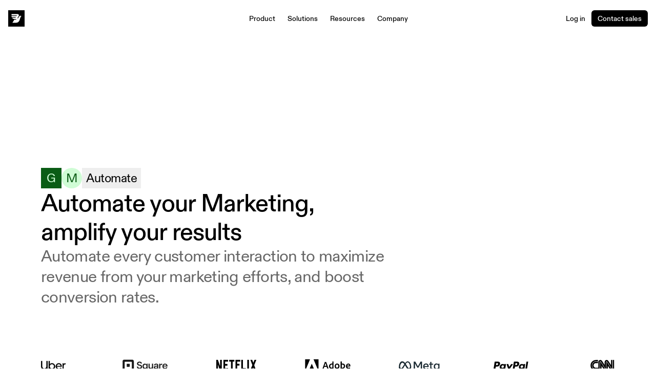

--- FILE ---
content_type: text/html
request_url: https://bird.com/en-us/marketing/automation?utm_source=blog&utm_medium=referral&utm_content=nhs-patient-experience
body_size: 60046
content:
<!doctype html>
<!-- Made in Framer · framer.com ✨ -->
<!-- Published Jan 21, 2026, 4:25 PM UTC -->
<html lang="en-US" data-redirect-timezone="1">
<head>
	<meta charset="utf-8">
	
	
	<script>try{if(localStorage.get("__framer_force_showing_editorbar_since")){const n=document.createElement("link");n.rel = "modulepreload";n.href="https://framer.com/edit/init.mjs";document.head.appendChild(n)}}catch(e){}</script>
	<!-- Start of headStart -->
    
    <!-- End of headStart -->
	<meta name="viewport" content="width=device-width">
	<meta name="generator" content="Framer 3709cd9">
	<title>AI-Driven Marketing Automation for Customer Engagement</title>
    <meta name="description" content="Automate your marketing processes with AI-powered CRM. Improve efficiency and drive customer engagement with AI tools.">
    <meta name="framer-search-index" content="https://framerusercontent.com/sites/22M3Ya78dj14jF3ZWWhWx0/searchIndex-K4LMTguzJaKS.json">
    <meta name="framer-search-index-fallback" content="https://framerusercontent.com/sites/22M3Ya78dj14jF3ZWWhWx0/searchIndex-ai0lrp8cYXUb.json">
    <meta name="framer-html-plugin" content="disable">
    <link href="https://framerusercontent.com/images/hJVs10Cc7V2PU1ueW6PmvnxVwg.png" rel="icon" media="(prefers-color-scheme: light)">
    <link href="https://framerusercontent.com/images/o4ZiBCxDsytrRBf4AVtU7EZts.png" rel="icon" media="(prefers-color-scheme: dark)">
    <link rel="apple-touch-icon" href="https://framerusercontent.com/images/hJVs10Cc7V2PU1ueW6PmvnxVwg.png">
    <!-- Open Graph / Facebook -->
    <meta property="og:type" content="website">
    <meta property="og:title" content="AI-Driven Marketing Automation for Customer Engagement">
    <meta property="og:description" content="Automate your marketing processes with AI-powered CRM. Improve efficiency and drive customer engagement with AI tools.">
    <meta property="og:image" content="https://framerusercontent.com/assets/yQsBWRPkj0oFLSjg3lwkG7tR4R8.png">
    <!-- Twitter -->
    <meta name="twitter:card" content="summary_large_image">
    <meta name="twitter:title" content="AI-Driven Marketing Automation for Customer Engagement">
    <meta name="twitter:description" content="Automate your marketing processes with AI-powered CRM. Improve efficiency and drive customer engagement with AI tools.">
    <meta name="twitter:image" content="https://framerusercontent.com/assets/yQsBWRPkj0oFLSjg3lwkG7tR4R8.png">
	
	<style data-framer-font-css>/* devanagari */
@font-face {
  font-family: 'Poppins';
  font-style: normal;
  font-weight: 400;
  font-display: swap;
  src: url(https://fonts.gstatic.com/s/poppins/v24/pxiEyp8kv8JHgFVrJJbecmNE.woff2) format('woff2');
  unicode-range: U+0900-097F, U+1CD0-1CF9, U+200C-200D, U+20A8, U+20B9, U+20F0, U+25CC, U+A830-A839, U+A8E0-A8FF, U+11B00-11B09;
}
/* latin-ext */
@font-face {
  font-family: 'Poppins';
  font-style: normal;
  font-weight: 400;
  font-display: swap;
  src: url(https://fonts.gstatic.com/s/poppins/v24/pxiEyp8kv8JHgFVrJJnecmNE.woff2) format('woff2');
  unicode-range: U+0100-02BA, U+02BD-02C5, U+02C7-02CC, U+02CE-02D7, U+02DD-02FF, U+0304, U+0308, U+0329, U+1D00-1DBF, U+1E00-1E9F, U+1EF2-1EFF, U+2020, U+20A0-20AB, U+20AD-20C0, U+2113, U+2C60-2C7F, U+A720-A7FF;
}
/* latin */
@font-face {
  font-family: 'Poppins';
  font-style: normal;
  font-weight: 400;
  font-display: swap;
  src: url(https://fonts.gstatic.com/s/poppins/v24/pxiEyp8kv8JHgFVrJJfecg.woff2) format('woff2');
  unicode-range: U+0000-00FF, U+0131, U+0152-0153, U+02BB-02BC, U+02C6, U+02DA, U+02DC, U+0304, U+0308, U+0329, U+2000-206F, U+20AC, U+2122, U+2191, U+2193, U+2212, U+2215, U+FEFF, U+FFFD;
}
/* devanagari */
@font-face {
  font-family: 'Poppins';
  font-style: normal;
  font-weight: 600;
  font-display: swap;
  src: url(https://fonts.gstatic.com/s/poppins/v24/pxiByp8kv8JHgFVrLEj6Z11lFc-K.woff2) format('woff2');
  unicode-range: U+0900-097F, U+1CD0-1CF9, U+200C-200D, U+20A8, U+20B9, U+20F0, U+25CC, U+A830-A839, U+A8E0-A8FF, U+11B00-11B09;
}
/* latin-ext */
@font-face {
  font-family: 'Poppins';
  font-style: normal;
  font-weight: 600;
  font-display: swap;
  src: url(https://fonts.gstatic.com/s/poppins/v24/pxiByp8kv8JHgFVrLEj6Z1JlFc-K.woff2) format('woff2');
  unicode-range: U+0100-02BA, U+02BD-02C5, U+02C7-02CC, U+02CE-02D7, U+02DD-02FF, U+0304, U+0308, U+0329, U+1D00-1DBF, U+1E00-1E9F, U+1EF2-1EFF, U+2020, U+20A0-20AB, U+20AD-20C0, U+2113, U+2C60-2C7F, U+A720-A7FF;
}
/* latin */
@font-face {
  font-family: 'Poppins';
  font-style: normal;
  font-weight: 600;
  font-display: swap;
  src: url(https://fonts.gstatic.com/s/poppins/v24/pxiByp8kv8JHgFVrLEj6Z1xlFQ.woff2) format('woff2');
  unicode-range: U+0000-00FF, U+0131, U+0152-0153, U+02BB-02BC, U+02C6, U+02DA, U+02DC, U+0304, U+0308, U+0329, U+2000-206F, U+20AC, U+2122, U+2191, U+2193, U+2212, U+2215, U+FEFF, U+FFFD;
}
/* devanagari */
@font-face {
  font-family: 'Poppins';
  font-style: normal;
  font-weight: 700;
  font-display: swap;
  src: url(https://fonts.gstatic.com/s/poppins/v24/pxiByp8kv8JHgFVrLCz7Z11lFc-K.woff2) format('woff2');
  unicode-range: U+0900-097F, U+1CD0-1CF9, U+200C-200D, U+20A8, U+20B9, U+20F0, U+25CC, U+A830-A839, U+A8E0-A8FF, U+11B00-11B09;
}
/* latin-ext */
@font-face {
  font-family: 'Poppins';
  font-style: normal;
  font-weight: 700;
  font-display: swap;
  src: url(https://fonts.gstatic.com/s/poppins/v24/pxiByp8kv8JHgFVrLCz7Z1JlFc-K.woff2) format('woff2');
  unicode-range: U+0100-02BA, U+02BD-02C5, U+02C7-02CC, U+02CE-02D7, U+02DD-02FF, U+0304, U+0308, U+0329, U+1D00-1DBF, U+1E00-1E9F, U+1EF2-1EFF, U+2020, U+20A0-20AB, U+20AD-20C0, U+2113, U+2C60-2C7F, U+A720-A7FF;
}
/* latin */
@font-face {
  font-family: 'Poppins';
  font-style: normal;
  font-weight: 700;
  font-display: swap;
  src: url(https://fonts.gstatic.com/s/poppins/v24/pxiByp8kv8JHgFVrLCz7Z1xlFQ.woff2) format('woff2');
  unicode-range: U+0000-00FF, U+0131, U+0152-0153, U+02BB-02BC, U+02C6, U+02DA, U+02DC, U+0304, U+0308, U+0329, U+2000-206F, U+20AC, U+2122, U+2191, U+2193, U+2212, U+2215, U+FEFF, U+FFFD;
}
/* cyrillic-ext */
@font-face {
  font-family: 'Fragment Mono';
  font-style: normal;
  font-weight: 400;
  src: url(https://fonts.gstatic.com/s/fragmentmono/v6/4iCr6K5wfMRRjxp0DA6-2CLnB45HhrUI.woff2) format('woff2');
  unicode-range: U+0460-052F, U+1C80-1C8A, U+20B4, U+2DE0-2DFF, U+A640-A69F, U+FE2E-FE2F;
}
/* latin-ext */
@font-face {
  font-family: 'Fragment Mono';
  font-style: normal;
  font-weight: 400;
  src: url(https://fonts.gstatic.com/s/fragmentmono/v6/4iCr6K5wfMRRjxp0DA6-2CLnB41HhrUI.woff2) format('woff2');
  unicode-range: U+0100-02BA, U+02BD-02C5, U+02C7-02CC, U+02CE-02D7, U+02DD-02FF, U+0304, U+0308, U+0329, U+1D00-1DBF, U+1E00-1E9F, U+1EF2-1EFF, U+2020, U+20A0-20AB, U+20AD-20C0, U+2113, U+2C60-2C7F, U+A720-A7FF;
}
/* latin */
@font-face {
  font-family: 'Fragment Mono';
  font-style: normal;
  font-weight: 400;
  src: url(https://fonts.gstatic.com/s/fragmentmono/v6/4iCr6K5wfMRRjxp0DA6-2CLnB4NHhg.woff2) format('woff2');
  unicode-range: U+0000-00FF, U+0131, U+0152-0153, U+02BB-02BC, U+02C6, U+02DA, U+02DC, U+0304, U+0308, U+0329, U+2000-206F, U+20AC, U+2122, U+2191, U+2193, U+2212, U+2215, U+FEFF, U+FFFD;
}

@font-face { font-family: "Geist Mono"; src: url("https://fonts.gstatic.com/s/geistmono/v3/or3yQ6H-1_WfwkMZI_qYPLs1a-t7PU0AbeEPKJ5W7ihaO_CS.woff2"); font-style: normal; font-weight: 500 }
@font-face { font-family: "Geist Mono"; src: url("https://fonts.gstatic.com/s/geistmono/v3/or3yQ6H-1_WfwkMZI_qYPLs1a-t7PU0AbeHaL55W7ihaO_CS.woff2"); font-style: normal; font-weight: 700 }
@font-face { font-family: "Geist Mono"; src: url("https://fonts.gstatic.com/s/geistmono/v4/or3yQ6H-1_WfwkMZI_qYPLs1a-t7PU0AbeE9KJ5W7ihaO_CS.woff2"); font-style: normal; font-weight: 400 }
@font-face { font-family: "ABC Diatype Bold"; src: url("https://framerusercontent.com/assets/WpqE4QMGg2Y1jb1oFxAZgoCL9H4.woff2"); font-display: swap; font-style: normal; font-weight: 700 }
@font-face { font-family: "ABC Diatype Medium"; src: url("https://framerusercontent.com/assets/o3GYRW9EXdak2svQ3XsWQR6KyQg.woff2"); font-display: swap; font-style: normal; font-weight: 500 }
@font-face { font-family: "ABC Diatype Medium"; src: url("https://framerusercontent.com/assets/o3GYRW9EXdak2svQ3XsWQR6KyQg.woff2"); font-display: swap }
@font-face { font-family: "ABC Diatype Regular"; src: url("https://framerusercontent.com/assets/W0zkipPsKe5tWFFdAG0LtW91a1M.woff2"); font-display: swap; font-style: normal; font-weight: 400 }
@font-face { font-family: "ABC Diatype Regular"; src: url("https://framerusercontent.com/assets/W0zkipPsKe5tWFFdAG0LtW91a1M.woff2"); font-display: swap }
@font-face { font-family: "ABC Monument Grotesk Medium"; src: url("https://framerusercontent.com/assets/UZBC1YkOGxXunZr7PSUzr1P3PQo.woff2"); font-display: swap }
@font-face { font-family: "ABC Monument Grotesk Medium"; src: url("https://framerusercontent.com/assets/UZBC1YkOGxXunZr7PSUzr1P3PQo.woff2"); font-display: swap; font-style: normal; font-weight: 500 }
@font-face { font-family: "Inter"; src: url("https://framerusercontent.com/assets/5vvr9Vy74if2I6bQbJvbw7SY1pQ.woff2"); font-display: swap; font-style: normal; font-weight: 400; unicode-range: U+0460-052F, U+1C80-1C88, U+20B4, U+2DE0-2DFF, U+A640-A69F, U+FE2E-FE2F }
@font-face { font-family: "Inter"; src: url("https://framerusercontent.com/assets/EOr0mi4hNtlgWNn9if640EZzXCo.woff2"); font-display: swap; font-style: normal; font-weight: 400; unicode-range: U+0301, U+0400-045F, U+0490-0491, U+04B0-04B1, U+2116 }
@font-face { font-family: "Inter"; src: url("https://framerusercontent.com/assets/Y9k9QrlZAqio88Klkmbd8VoMQc.woff2"); font-display: swap; font-style: normal; font-weight: 400; unicode-range: U+1F00-1FFF }
@font-face { font-family: "Inter"; src: url("https://framerusercontent.com/assets/OYrD2tBIBPvoJXiIHnLoOXnY9M.woff2"); font-display: swap; font-style: normal; font-weight: 400; unicode-range: U+0370-03FF }
@font-face { font-family: "Inter"; src: url("https://framerusercontent.com/assets/JeYwfuaPfZHQhEG8U5gtPDZ7WQ.woff2"); font-display: swap; font-style: normal; font-weight: 400; unicode-range: U+0100-024F, U+0259, U+1E00-1EFF, U+2020, U+20A0-20AB, U+20AD-20CF, U+2113, U+2C60-2C7F, U+A720-A7FF }
@font-face { font-family: "Inter"; src: url("https://framerusercontent.com/assets/GrgcKwrN6d3Uz8EwcLHZxwEfC4.woff2"); font-display: swap; font-style: normal; font-weight: 400; unicode-range: U+0000-00FF, U+0131, U+0152-0153, U+02BB-02BC, U+02C6, U+02DA, U+02DC, U+2000-206F, U+2070, U+2074-207E, U+2080-208E, U+20AC, U+2122, U+2191, U+2193, U+2212, U+2215, U+FEFF, U+FFFD }
@font-face { font-family: "Inter"; src: url("https://framerusercontent.com/assets/b6Y37FthZeALduNqHicBT6FutY.woff2"); font-display: swap; font-style: normal; font-weight: 400; unicode-range: U+0102-0103, U+0110-0111, U+0128-0129, U+0168-0169, U+01A0-01A1, U+01AF-01B0, U+1EA0-1EF9, U+20AB }
@font-face { font-family: "Inter"; src: url("https://framerusercontent.com/assets/DpPBYI0sL4fYLgAkX8KXOPVt7c.woff2"); font-display: swap; font-style: normal; font-weight: 700; unicode-range: U+0460-052F, U+1C80-1C88, U+20B4, U+2DE0-2DFF, U+A640-A69F, U+FE2E-FE2F }
@font-face { font-family: "Inter"; src: url("https://framerusercontent.com/assets/4RAEQdEOrcnDkhHiiCbJOw92Lk.woff2"); font-display: swap; font-style: normal; font-weight: 700; unicode-range: U+0301, U+0400-045F, U+0490-0491, U+04B0-04B1, U+2116 }
@font-face { font-family: "Inter"; src: url("https://framerusercontent.com/assets/1K3W8DizY3v4emK8Mb08YHxTbs.woff2"); font-display: swap; font-style: normal; font-weight: 700; unicode-range: U+1F00-1FFF }
@font-face { font-family: "Inter"; src: url("https://framerusercontent.com/assets/tUSCtfYVM1I1IchuyCwz9gDdQ.woff2"); font-display: swap; font-style: normal; font-weight: 700; unicode-range: U+0370-03FF }
@font-face { font-family: "Inter"; src: url("https://framerusercontent.com/assets/VgYFWiwsAC5OYxAycRXXvhze58.woff2"); font-display: swap; font-style: normal; font-weight: 700; unicode-range: U+0100-024F, U+0259, U+1E00-1EFF, U+2020, U+20A0-20AB, U+20AD-20CF, U+2113, U+2C60-2C7F, U+A720-A7FF }
@font-face { font-family: "Inter"; src: url("https://framerusercontent.com/assets/syRNPWzAMIrcJ3wIlPIP43KjQs.woff2"); font-display: swap; font-style: normal; font-weight: 700; unicode-range: U+0000-00FF, U+0131, U+0152-0153, U+02BB-02BC, U+02C6, U+02DA, U+02DC, U+2000-206F, U+2070, U+2074-207E, U+2080-208E, U+20AC, U+2122, U+2191, U+2193, U+2212, U+2215, U+FEFF, U+FFFD }
@font-face { font-family: "Inter"; src: url("https://framerusercontent.com/assets/GIryZETIX4IFypco5pYZONKhJIo.woff2"); font-display: swap; font-style: normal; font-weight: 700; unicode-range: U+0102-0103, U+0110-0111, U+0128-0129, U+0168-0169, U+01A0-01A1, U+01AF-01B0, U+1EA0-1EF9, U+20AB }
@font-face { font-family: "Inter"; src: url("https://framerusercontent.com/assets/H89BbHkbHDzlxZzxi8uPzTsp90.woff2"); font-display: swap; font-style: italic; font-weight: 700; unicode-range: U+0460-052F, U+1C80-1C88, U+20B4, U+2DE0-2DFF, U+A640-A69F, U+FE2E-FE2F }
@font-face { font-family: "Inter"; src: url("https://framerusercontent.com/assets/u6gJwDuwB143kpNK1T1MDKDWkMc.woff2"); font-display: swap; font-style: italic; font-weight: 700; unicode-range: U+0301, U+0400-045F, U+0490-0491, U+04B0-04B1, U+2116 }
@font-face { font-family: "Inter"; src: url("https://framerusercontent.com/assets/43sJ6MfOPh1LCJt46OvyDuSbA6o.woff2"); font-display: swap; font-style: italic; font-weight: 700; unicode-range: U+1F00-1FFF }
@font-face { font-family: "Inter"; src: url("https://framerusercontent.com/assets/wccHG0r4gBDAIRhfHiOlq6oEkqw.woff2"); font-display: swap; font-style: italic; font-weight: 700; unicode-range: U+0370-03FF }
@font-face { font-family: "Inter"; src: url("https://framerusercontent.com/assets/WZ367JPwf9bRW6LdTHN8rXgSjw.woff2"); font-display: swap; font-style: italic; font-weight: 700; unicode-range: U+0100-024F, U+0259, U+1E00-1EFF, U+2020, U+20A0-20AB, U+20AD-20CF, U+2113, U+2C60-2C7F, U+A720-A7FF }
@font-face { font-family: "Inter"; src: url("https://framerusercontent.com/assets/ia3uin3hQWqDrVloC1zEtYHWw.woff2"); font-display: swap; font-style: italic; font-weight: 700; unicode-range: U+0000-00FF, U+0131, U+0152-0153, U+02BB-02BC, U+02C6, U+02DA, U+02DC, U+2000-206F, U+2070, U+2074-207E, U+2080-208E, U+20AC, U+2122, U+2191, U+2193, U+2212, U+2215, U+FEFF, U+FFFD }
@font-face { font-family: "Inter"; src: url("https://framerusercontent.com/assets/2A4Xx7CngadFGlVV4xrO06OBHY.woff2"); font-display: swap; font-style: italic; font-weight: 700; unicode-range: U+0102-0103, U+0110-0111, U+0128-0129, U+0168-0169, U+01A0-01A1, U+01AF-01B0, U+1EA0-1EF9, U+20AB }
@font-face { font-family: "Inter"; src: url("https://framerusercontent.com/assets/CfMzU8w2e7tHgF4T4rATMPuWosA.woff2"); font-display: swap; font-style: italic; font-weight: 400; unicode-range: U+0460-052F, U+1C80-1C88, U+20B4, U+2DE0-2DFF, U+A640-A69F, U+FE2E-FE2F }
@font-face { font-family: "Inter"; src: url("https://framerusercontent.com/assets/867QObYax8ANsfX4TGEVU9YiCM.woff2"); font-display: swap; font-style: italic; font-weight: 400; unicode-range: U+0301, U+0400-045F, U+0490-0491, U+04B0-04B1, U+2116 }
@font-face { font-family: "Inter"; src: url("https://framerusercontent.com/assets/Oyn2ZbENFdnW7mt2Lzjk1h9Zb9k.woff2"); font-display: swap; font-style: italic; font-weight: 400; unicode-range: U+1F00-1FFF }
@font-face { font-family: "Inter"; src: url("https://framerusercontent.com/assets/cdAe8hgZ1cMyLu9g005pAW3xMo.woff2"); font-display: swap; font-style: italic; font-weight: 400; unicode-range: U+0370-03FF }
@font-face { font-family: "Inter"; src: url("https://framerusercontent.com/assets/DOfvtmE1UplCq161m6Hj8CSQYg.woff2"); font-display: swap; font-style: italic; font-weight: 400; unicode-range: U+0100-024F, U+0259, U+1E00-1EFF, U+2020, U+20A0-20AB, U+20AD-20CF, U+2113, U+2C60-2C7F, U+A720-A7FF }
@font-face { font-family: "Inter"; src: url("https://framerusercontent.com/assets/pKRFNWFoZl77qYCAIp84lN1h944.woff2"); font-display: swap; font-style: italic; font-weight: 400; unicode-range: U+0000-00FF, U+0131, U+0152-0153, U+02BB-02BC, U+02C6, U+02DA, U+02DC, U+2000-206F, U+2070, U+2074-207E, U+2080-208E, U+20AC, U+2122, U+2191, U+2193, U+2212, U+2215, U+FEFF, U+FFFD }
@font-face { font-family: "Inter"; src: url("https://framerusercontent.com/assets/tKtBcDnBMevsEEJKdNGhhkLzYo.woff2"); font-display: swap; font-style: italic; font-weight: 400; unicode-range: U+0102-0103, U+0110-0111, U+0128-0129, U+0168-0169, U+01A0-01A1, U+01AF-01B0, U+1EA0-1EF9, U+20AB }
@font-face { font-family: "Inter"; src: url("https://framerusercontent.com/assets/vQyevYAyHtARFwPqUzQGpnDs.woff2"); font-display: swap; font-style: normal; font-weight: 400; unicode-range: U+0000-00FF, U+0131, U+0152-0153, U+02BB-02BC, U+02C6, U+02DA, U+02DC, U+2000-206F, U+2074, U+20AC, U+2122, U+2191, U+2193, U+2212, U+2215, U+FEFF, U+FFFD }
@font-face { font-family: "Inter"; src: url("https://framerusercontent.com/assets/NXxvFRoY5LDh3yCm7MEP2jqYk.woff2"); font-style: normal; font-weight: 100; unicode-range: U+0460-052F, U+1C80-1C88, U+20B4, U+2DE0-2DFF, U+A640-A69F, U+FE2E-FE2F }
@font-face { font-family: "Inter"; src: url("https://framerusercontent.com/assets/5CcgcVyoWSqO1THBiISd6oCog.woff2"); font-style: normal; font-weight: 100; unicode-range: U+0301, U+0400-045F, U+0490-0491, U+04B0-04B1, U+2116 }
@font-face { font-family: "Inter"; src: url("https://framerusercontent.com/assets/MF544SVCvk3yNpLIz3pwDXFZPKM.woff2"); font-style: normal; font-weight: 100; unicode-range: U+1F00-1FFF }
@font-face { font-family: "Inter"; src: url("https://framerusercontent.com/assets/TNtxudDBkAm2RXdtU3rvTBwoM.woff2"); font-style: normal; font-weight: 100; unicode-range: U+0370-03FF }
@font-face { font-family: "Inter"; src: url("https://framerusercontent.com/assets/fIabp4VN5z7iJ3lNOz9qfNeQHc.woff2"); font-style: normal; font-weight: 100; unicode-range: U+0100-024F, U+0259, U+1E00-1EFF, U+2020, U+20A0-20AB, U+20AD-20CF, U+2113, U+2C60-2C7F, U+A720-A7FF }
@font-face { font-family: "Inter"; src: url("https://framerusercontent.com/assets/8kSLqTnVCEtjx0nu8PxTD4Nh5UU.woff2"); font-style: normal; font-weight: 100; unicode-range: U+0000-00FF, U+0131, U+0152-0153, U+02BB-02BC, U+02C6, U+02DA, U+02DC, U+2000-206F, U+2070, U+2074-207E, U+2080-208E, U+20AC, U+2122, U+2191, U+2193, U+2212, U+2215, U+FEFF, U+FFFD }
@font-face { font-family: "Inter"; src: url("https://framerusercontent.com/assets/9iRSYClnXA0RMygyIn6yjjWXJw.woff2"); font-style: normal; font-weight: 100; unicode-range: U+0102-0103, U+0110-0111, U+0128-0129, U+0168-0169, U+01A0-01A1, U+01AF-01B0, U+1EA0-1EF9, U+20AB }
@font-face { font-family: "Inter"; src: url("https://framerusercontent.com/assets/MVhJhYeDWxeyqT939zMNyw9p8.woff2"); font-style: normal; font-weight: 200; unicode-range: U+0460-052F, U+1C80-1C88, U+20B4, U+2DE0-2DFF, U+A640-A69F, U+FE2E-FE2F }
@font-face { font-family: "Inter"; src: url("https://framerusercontent.com/assets/WXQXYfAQJIi2pCJACAfWWXfIDqI.woff2"); font-style: normal; font-weight: 200; unicode-range: U+0301, U+0400-045F, U+0490-0491, U+04B0-04B1, U+2116 }
@font-face { font-family: "Inter"; src: url("https://framerusercontent.com/assets/RJeJJARdrtNUtic58kOz7hIgBuE.woff2"); font-style: normal; font-weight: 200; unicode-range: U+1F00-1FFF }
@font-face { font-family: "Inter"; src: url("https://framerusercontent.com/assets/4hBRAuM02i3fsxYDzyNvt5Az2so.woff2"); font-style: normal; font-weight: 200; unicode-range: U+0370-03FF }
@font-face { font-family: "Inter"; src: url("https://framerusercontent.com/assets/fz1JbBffNGgK7BNUI1mmbFBlgA8.woff2"); font-style: normal; font-weight: 200; unicode-range: U+0100-024F, U+0259, U+1E00-1EFF, U+2020, U+20A0-20AB, U+20AD-20CF, U+2113, U+2C60-2C7F, U+A720-A7FF }
@font-face { font-family: "Inter"; src: url("https://framerusercontent.com/assets/Z4sGWU2OKBoXPWulb5P25vULA.woff2"); font-style: normal; font-weight: 200; unicode-range: U+0000-00FF, U+0131, U+0152-0153, U+02BB-02BC, U+02C6, U+02DA, U+02DC, U+2000-206F, U+2070, U+2074-207E, U+2080-208E, U+20AC, U+2122, U+2191, U+2193, U+2212, U+2215, U+FEFF, U+FFFD }
@font-face { font-family: "Inter"; src: url("https://framerusercontent.com/assets/eIZyQwIlHYR0mnMSneEDMtqBPgw.woff2"); font-style: normal; font-weight: 200; unicode-range: U+0102-0103, U+0110-0111, U+0128-0129, U+0168-0169, U+01A0-01A1, U+01AF-01B0, U+1EA0-1EF9, U+20AB }
@font-face { font-family: "Inter"; src: url("https://framerusercontent.com/assets/BkDpl4ghaqvMi1btKFyG2tdbec.woff2"); font-display: swap; font-style: normal; font-weight: 300; unicode-range: U+0460-052F, U+1C80-1C88, U+20B4, U+2DE0-2DFF, U+A640-A69F, U+FE2E-FE2F }
@font-face { font-family: "Inter"; src: url("https://framerusercontent.com/assets/zAMK70AQRFSShJgUiaR5IiIhgzk.woff2"); font-display: swap; font-style: normal; font-weight: 300; unicode-range: U+0301, U+0400-045F, U+0490-0491, U+04B0-04B1, U+2116 }
@font-face { font-family: "Inter"; src: url("https://framerusercontent.com/assets/IETjvc5qzUaRoaruDpPSwCUM8.woff2"); font-display: swap; font-style: normal; font-weight: 300; unicode-range: U+1F00-1FFF }
@font-face { font-family: "Inter"; src: url("https://framerusercontent.com/assets/oLCoaT3ioA0fHdJnWR9W6k7NY.woff2"); font-display: swap; font-style: normal; font-weight: 300; unicode-range: U+0370-03FF }
@font-face { font-family: "Inter"; src: url("https://framerusercontent.com/assets/Sj0PCHQSBjFmEp6NBWg6FNaKc.woff2"); font-display: swap; font-style: normal; font-weight: 300; unicode-range: U+0100-024F, U+0259, U+1E00-1EFF, U+2020, U+20A0-20AB, U+20AD-20CF, U+2113, U+2C60-2C7F, U+A720-A7FF }
@font-face { font-family: "Inter"; src: url("https://framerusercontent.com/assets/aqiiD4LUKkKzXdjGL5UzHq8bo5w.woff2"); font-display: swap; font-style: normal; font-weight: 300; unicode-range: U+0000-00FF, U+0131, U+0152-0153, U+02BB-02BC, U+02C6, U+02DA, U+02DC, U+2000-206F, U+2070, U+2074-207E, U+2080-208E, U+20AC, U+2122, U+2191, U+2193, U+2212, U+2215, U+FEFF, U+FFFD }
@font-face { font-family: "Inter"; src: url("https://framerusercontent.com/assets/H4TfENUY1rh8R9UaSD6vngjJP3M.woff2"); font-display: swap; font-style: normal; font-weight: 300; unicode-range: U+0102-0103, U+0110-0111, U+0128-0129, U+0168-0169, U+01A0-01A1, U+01AF-01B0, U+1EA0-1EF9, U+20AB }
@font-face { font-family: "Inter"; src: url("https://framerusercontent.com/assets/5A3Ce6C9YYmCjpQx9M4inSaKU.woff2"); font-display: swap; font-style: normal; font-weight: 500; unicode-range: U+0460-052F, U+1C80-1C88, U+20B4, U+2DE0-2DFF, U+A640-A69F, U+FE2E-FE2F }
@font-face { font-family: "Inter"; src: url("https://framerusercontent.com/assets/Qx95Xyt0Ka3SGhinnbXIGpEIyP4.woff2"); font-display: swap; font-style: normal; font-weight: 500; unicode-range: U+0301, U+0400-045F, U+0490-0491, U+04B0-04B1, U+2116 }
@font-face { font-family: "Inter"; src: url("https://framerusercontent.com/assets/6mJuEAguuIuMog10gGvH5d3cl8.woff2"); font-display: swap; font-style: normal; font-weight: 500; unicode-range: U+1F00-1FFF }
@font-face { font-family: "Inter"; src: url("https://framerusercontent.com/assets/xYYWaj7wCU5zSQH0eXvSaS19wo.woff2"); font-display: swap; font-style: normal; font-weight: 500; unicode-range: U+0370-03FF }
@font-face { font-family: "Inter"; src: url("https://framerusercontent.com/assets/otTaNuNpVK4RbdlT7zDDdKvQBA.woff2"); font-display: swap; font-style: normal; font-weight: 500; unicode-range: U+0100-024F, U+0259, U+1E00-1EFF, U+2020, U+20A0-20AB, U+20AD-20CF, U+2113, U+2C60-2C7F, U+A720-A7FF }
@font-face { font-family: "Inter"; src: url("https://framerusercontent.com/assets/UjlFhCnUjxhNfep4oYBPqnEssyo.woff2"); font-display: swap; font-style: normal; font-weight: 500; unicode-range: U+0000-00FF, U+0131, U+0152-0153, U+02BB-02BC, U+02C6, U+02DA, U+02DC, U+2000-206F, U+2070, U+2074-207E, U+2080-208E, U+20AC, U+2122, U+2191, U+2193, U+2212, U+2215, U+FEFF, U+FFFD }
@font-face { font-family: "Inter"; src: url("https://framerusercontent.com/assets/DolVirEGb34pEXEp8t8FQBSK4.woff2"); font-display: swap; font-style: normal; font-weight: 500; unicode-range: U+0102-0103, U+0110-0111, U+0128-0129, U+0168-0169, U+01A0-01A1, U+01AF-01B0, U+1EA0-1EF9, U+20AB }
@font-face { font-family: "Inter"; src: url("https://framerusercontent.com/assets/hyOgCu0Xnghbimh0pE8QTvtt2AU.woff2"); font-display: swap; font-style: normal; font-weight: 600; unicode-range: U+0460-052F, U+1C80-1C88, U+20B4, U+2DE0-2DFF, U+A640-A69F, U+FE2E-FE2F }
@font-face { font-family: "Inter"; src: url("https://framerusercontent.com/assets/NeGmSOXrPBfEFIy5YZeHq17LEDA.woff2"); font-display: swap; font-style: normal; font-weight: 600; unicode-range: U+0301, U+0400-045F, U+0490-0491, U+04B0-04B1, U+2116 }
@font-face { font-family: "Inter"; src: url("https://framerusercontent.com/assets/oYaAX5himiTPYuN8vLWnqBbfD2s.woff2"); font-display: swap; font-style: normal; font-weight: 600; unicode-range: U+1F00-1FFF }
@font-face { font-family: "Inter"; src: url("https://framerusercontent.com/assets/lEJLP4R0yuCaMCjSXYHtJw72M.woff2"); font-display: swap; font-style: normal; font-weight: 600; unicode-range: U+0370-03FF }
@font-face { font-family: "Inter"; src: url("https://framerusercontent.com/assets/cRJyLNuTJR5jbyKzGi33wU9cqIQ.woff2"); font-display: swap; font-style: normal; font-weight: 600; unicode-range: U+0100-024F, U+0259, U+1E00-1EFF, U+2020, U+20A0-20AB, U+20AD-20CF, U+2113, U+2C60-2C7F, U+A720-A7FF }
@font-face { font-family: "Inter"; src: url("https://framerusercontent.com/assets/yDtI2UI8XcEg1W2je9XPN3Noo.woff2"); font-display: swap; font-style: normal; font-weight: 600; unicode-range: U+0000-00FF, U+0131, U+0152-0153, U+02BB-02BC, U+02C6, U+02DA, U+02DC, U+2000-206F, U+2070, U+2074-207E, U+2080-208E, U+20AC, U+2122, U+2191, U+2193, U+2212, U+2215, U+FEFF, U+FFFD }
@font-face { font-family: "Inter"; src: url("https://framerusercontent.com/assets/A0Wcc7NgXMjUuFdquHDrIZpzZw0.woff2"); font-display: swap; font-style: normal; font-weight: 600; unicode-range: U+0102-0103, U+0110-0111, U+0128-0129, U+0168-0169, U+01A0-01A1, U+01AF-01B0, U+1EA0-1EF9, U+20AB }
@font-face { font-family: "Inter"; src: url("https://framerusercontent.com/assets/PONfPc6h4EPYwJliXQBmjVx7QxI.woff2"); font-display: swap; font-style: normal; font-weight: 800; unicode-range: U+0460-052F, U+1C80-1C88, U+20B4, U+2DE0-2DFF, U+A640-A69F, U+FE2E-FE2F }
@font-face { font-family: "Inter"; src: url("https://framerusercontent.com/assets/zsnJN7Z1wdzUvepJniD3rbvJIyU.woff2"); font-display: swap; font-style: normal; font-weight: 800; unicode-range: U+0301, U+0400-045F, U+0490-0491, U+04B0-04B1, U+2116 }
@font-face { font-family: "Inter"; src: url("https://framerusercontent.com/assets/UrzZBOy7RyJEWAZGduzOeHiHuY.woff2"); font-display: swap; font-style: normal; font-weight: 800; unicode-range: U+1F00-1FFF }
@font-face { font-family: "Inter"; src: url("https://framerusercontent.com/assets/996sR9SfSDuYELz8oHhDOcErkY.woff2"); font-display: swap; font-style: normal; font-weight: 800; unicode-range: U+0370-03FF }
@font-face { font-family: "Inter"; src: url("https://framerusercontent.com/assets/ftN1HpyPVJEoEb4q36SOrNdLXU.woff2"); font-display: swap; font-style: normal; font-weight: 800; unicode-range: U+0100-024F, U+0259, U+1E00-1EFF, U+2020, U+20A0-20AB, U+20AD-20CF, U+2113, U+2C60-2C7F, U+A720-A7FF }
@font-face { font-family: "Inter"; src: url("https://framerusercontent.com/assets/Mput0MSwESKlJ6TMz9MPDXhgrk.woff2"); font-display: swap; font-style: normal; font-weight: 800; unicode-range: U+0000-00FF, U+0131, U+0152-0153, U+02BB-02BC, U+02C6, U+02DA, U+02DC, U+2000-206F, U+2070, U+2074-207E, U+2080-208E, U+20AC, U+2122, U+2191, U+2193, U+2212, U+2215, U+FEFF, U+FFFD }
@font-face { font-family: "Inter"; src: url("https://framerusercontent.com/assets/JAur4lGGSGRGyrFi59JSIKqVgU.woff2"); font-display: swap; font-style: normal; font-weight: 800; unicode-range: U+0102-0103, U+0110-0111, U+0128-0129, U+0168-0169, U+01A0-01A1, U+01AF-01B0, U+1EA0-1EF9, U+20AB }
@font-face { font-family: "Inter"; src: url("https://framerusercontent.com/assets/mkY5Sgyq51ik0AMrSBwhm9DJg.woff2"); font-style: normal; font-weight: 900; unicode-range: U+0460-052F, U+1C80-1C88, U+20B4, U+2DE0-2DFF, U+A640-A69F, U+FE2E-FE2F }
@font-face { font-family: "Inter"; src: url("https://framerusercontent.com/assets/X5hj6qzcHUYv7h1390c8Rhm6550.woff2"); font-style: normal; font-weight: 900; unicode-range: U+0301, U+0400-045F, U+0490-0491, U+04B0-04B1, U+2116 }
@font-face { font-family: "Inter"; src: url("https://framerusercontent.com/assets/gQhNpS3tN86g8RcVKYUUaKt2oMQ.woff2"); font-style: normal; font-weight: 900; unicode-range: U+1F00-1FFF }
@font-face { font-family: "Inter"; src: url("https://framerusercontent.com/assets/cugnVhSraaRyANCaUtI5FV17wk.woff2"); font-style: normal; font-weight: 900; unicode-range: U+0370-03FF }
@font-face { font-family: "Inter"; src: url("https://framerusercontent.com/assets/5HcVoGak8k5agFJSaKa4floXVu0.woff2"); font-style: normal; font-weight: 900; unicode-range: U+0100-024F, U+0259, U+1E00-1EFF, U+2020, U+20A0-20AB, U+20AD-20CF, U+2113, U+2C60-2C7F, U+A720-A7FF }
@font-face { font-family: "Inter"; src: url("https://framerusercontent.com/assets/rZ5DdENNqIdFTIyQQiP5isO7M.woff2"); font-style: normal; font-weight: 900; unicode-range: U+0000-00FF, U+0131, U+0152-0153, U+02BB-02BC, U+02C6, U+02DA, U+02DC, U+2000-206F, U+2070, U+2074-207E, U+2080-208E, U+20AC, U+2122, U+2191, U+2193, U+2212, U+2215, U+FEFF, U+FFFD }
@font-face { font-family: "Inter"; src: url("https://framerusercontent.com/assets/P2Bw01CtL0b9wqygO0sSVogWbo.woff2"); font-style: normal; font-weight: 900; unicode-range: U+0102-0103, U+0110-0111, U+0128-0129, U+0168-0169, U+01A0-01A1, U+01AF-01B0, U+1EA0-1EF9, U+20AB }
@font-face { font-family: "Inter"; src: url("https://framerusercontent.com/assets/YJsHMqeEm0oDHuxRTVCwg5eZuo.woff2"); font-style: italic; font-weight: 100; unicode-range: U+0460-052F, U+1C80-1C88, U+20B4, U+2DE0-2DFF, U+A640-A69F, U+FE2E-FE2F }
@font-face { font-family: "Inter"; src: url("https://framerusercontent.com/assets/oJJMyJlDykMObEyb5VexHSxd24.woff2"); font-style: italic; font-weight: 100; unicode-range: U+0301, U+0400-045F, U+0490-0491, U+04B0-04B1, U+2116 }
@font-face { font-family: "Inter"; src: url("https://framerusercontent.com/assets/IpeaX0WzLaonj68howNZg4SJJaY.woff2"); font-style: italic; font-weight: 100; unicode-range: U+1F00-1FFF }
@font-face { font-family: "Inter"; src: url("https://framerusercontent.com/assets/KCj1bV3vDXY5OLHttTeRYcu9J8.woff2"); font-style: italic; font-weight: 100; unicode-range: U+0370-03FF }
@font-face { font-family: "Inter"; src: url("https://framerusercontent.com/assets/biaVHhOprxbHaR3dIP7Z8cYurHg.woff2"); font-style: italic; font-weight: 100; unicode-range: U+0100-024F, U+0259, U+1E00-1EFF, U+2020, U+20A0-20AB, U+20AD-20CF, U+2113, U+2C60-2C7F, U+A720-A7FF }
@font-face { font-family: "Inter"; src: url("https://framerusercontent.com/assets/3on0VNjjmogkq1f9ziKFcrY72MI.woff2"); font-style: italic; font-weight: 100; unicode-range: U+0000-00FF, U+0131, U+0152-0153, U+02BB-02BC, U+02C6, U+02DA, U+02DC, U+2000-206F, U+2070, U+2074-207E, U+2080-208E, U+20AC, U+2122, U+2191, U+2193, U+2212, U+2215, U+FEFF, U+FFFD }
@font-face { font-family: "Inter"; src: url("https://framerusercontent.com/assets/gNa011yWpVpNFgUhhSlDX8nUiPQ.woff2"); font-style: italic; font-weight: 100; unicode-range: U+0102-0103, U+0110-0111, U+0128-0129, U+0168-0169, U+01A0-01A1, U+01AF-01B0, U+1EA0-1EF9, U+20AB }
@font-face { font-family: "Inter"; src: url("https://framerusercontent.com/assets/vpq17U0WM26sBGHgq9jnrUmUf8.woff2"); font-style: italic; font-weight: 200; unicode-range: U+0460-052F, U+1C80-1C88, U+20B4, U+2DE0-2DFF, U+A640-A69F, U+FE2E-FE2F }
@font-face { font-family: "Inter"; src: url("https://framerusercontent.com/assets/bNYh7lNMEpOegeRYAtyGel1WqBE.woff2"); font-style: italic; font-weight: 200; unicode-range: U+0301, U+0400-045F, U+0490-0491, U+04B0-04B1, U+2116 }
@font-face { font-family: "Inter"; src: url("https://framerusercontent.com/assets/FBzcXZYmdulcZC0z278U6o0cw.woff2"); font-style: italic; font-weight: 200; unicode-range: U+1F00-1FFF }
@font-face { font-family: "Inter"; src: url("https://framerusercontent.com/assets/ua60IRqWK94xCrq0SC639Hbsdjg.woff2"); font-style: italic; font-weight: 200; unicode-range: U+0370-03FF }
@font-face { font-family: "Inter"; src: url("https://framerusercontent.com/assets/Pd8gNPn2dSCh4FyjWFw9PJysoQ.woff2"); font-style: italic; font-weight: 200; unicode-range: U+0100-024F, U+0259, U+1E00-1EFF, U+2020, U+20A0-20AB, U+20AD-20CF, U+2113, U+2C60-2C7F, U+A720-A7FF }
@font-face { font-family: "Inter"; src: url("https://framerusercontent.com/assets/6OdIurwS6YHsVW2i5fR5CKn0gg.woff2"); font-style: italic; font-weight: 200; unicode-range: U+0000-00FF, U+0131, U+0152-0153, U+02BB-02BC, U+02C6, U+02DA, U+02DC, U+2000-206F, U+2070, U+2074-207E, U+2080-208E, U+20AC, U+2122, U+2191, U+2193, U+2212, U+2215, U+FEFF, U+FFFD }
@font-face { font-family: "Inter"; src: url("https://framerusercontent.com/assets/DtVQjTG8OGGKnwKYrMHRZVCyo.woff2"); font-style: italic; font-weight: 200; unicode-range: U+0102-0103, U+0110-0111, U+0128-0129, U+0168-0169, U+01A0-01A1, U+01AF-01B0, U+1EA0-1EF9, U+20AB }
@font-face { font-family: "Inter"; src: url("https://framerusercontent.com/assets/YYB6GZmCWnZq3RWZOghuZIOxQY.woff2"); font-display: swap; font-style: italic; font-weight: 300; unicode-range: U+0460-052F, U+1C80-1C88, U+20B4, U+2DE0-2DFF, U+A640-A69F, U+FE2E-FE2F }
@font-face { font-family: "Inter"; src: url("https://framerusercontent.com/assets/miJTzODdiyIr3tRo9KEoqXXk2PM.woff2"); font-display: swap; font-style: italic; font-weight: 300; unicode-range: U+0301, U+0400-045F, U+0490-0491, U+04B0-04B1, U+2116 }
@font-face { font-family: "Inter"; src: url("https://framerusercontent.com/assets/6ZMhcggRFfEfbf7lncCpaUbA.woff2"); font-display: swap; font-style: italic; font-weight: 300; unicode-range: U+1F00-1FFF }
@font-face { font-family: "Inter"; src: url("https://framerusercontent.com/assets/8sCN6PGUr4I8q5hC5twAXfcwqV0.woff2"); font-display: swap; font-style: italic; font-weight: 300; unicode-range: U+0370-03FF }
@font-face { font-family: "Inter"; src: url("https://framerusercontent.com/assets/aUYDUTztS7anQw5JuwCncXeLOBY.woff2"); font-display: swap; font-style: italic; font-weight: 300; unicode-range: U+0100-024F, U+0259, U+1E00-1EFF, U+2020, U+20A0-20AB, U+20AD-20CF, U+2113, U+2C60-2C7F, U+A720-A7FF }
@font-face { font-family: "Inter"; src: url("https://framerusercontent.com/assets/8mwKwShtYEXIZ5diRBT74yn9jdQ.woff2"); font-display: swap; font-style: italic; font-weight: 300; unicode-range: U+0000-00FF, U+0131, U+0152-0153, U+02BB-02BC, U+02C6, U+02DA, U+02DC, U+2000-206F, U+2070, U+2074-207E, U+2080-208E, U+20AC, U+2122, U+2191, U+2193, U+2212, U+2215, U+FEFF, U+FFFD }
@font-face { font-family: "Inter"; src: url("https://framerusercontent.com/assets/yDiPvYxioBHsicnYxpPW35WQmx8.woff2"); font-display: swap; font-style: italic; font-weight: 300; unicode-range: U+0102-0103, U+0110-0111, U+0128-0129, U+0168-0169, U+01A0-01A1, U+01AF-01B0, U+1EA0-1EF9, U+20AB }
@font-face { font-family: "Inter"; src: url("https://framerusercontent.com/assets/khkJkwSL66WFg8SX6Wa726c.woff2"); font-display: swap; font-style: italic; font-weight: 500; unicode-range: U+0460-052F, U+1C80-1C88, U+20B4, U+2DE0-2DFF, U+A640-A69F, U+FE2E-FE2F }
@font-face { font-family: "Inter"; src: url("https://framerusercontent.com/assets/0E7IMbDzcGABpBwwqNEt60wU0w.woff2"); font-display: swap; font-style: italic; font-weight: 500; unicode-range: U+0301, U+0400-045F, U+0490-0491, U+04B0-04B1, U+2116 }
@font-face { font-family: "Inter"; src: url("https://framerusercontent.com/assets/NTJ0nQgIF0gcDelS14zQ9NR9Q.woff2"); font-display: swap; font-style: italic; font-weight: 500; unicode-range: U+1F00-1FFF }
@font-face { font-family: "Inter"; src: url("https://framerusercontent.com/assets/QrcNhgEPfRl0LS8qz5Ln8olanl8.woff2"); font-display: swap; font-style: italic; font-weight: 500; unicode-range: U+0370-03FF }
@font-face { font-family: "Inter"; src: url("https://framerusercontent.com/assets/JEXmejW8mXOYMtt0hyRg811kHac.woff2"); font-display: swap; font-style: italic; font-weight: 500; unicode-range: U+0100-024F, U+0259, U+1E00-1EFF, U+2020, U+20A0-20AB, U+20AD-20CF, U+2113, U+2C60-2C7F, U+A720-A7FF }
@font-face { font-family: "Inter"; src: url("https://framerusercontent.com/assets/Bo5CNzBv77CafbxOtKIkpw9egw.woff2"); font-display: swap; font-style: italic; font-weight: 500; unicode-range: U+0000-00FF, U+0131, U+0152-0153, U+02BB-02BC, U+02C6, U+02DA, U+02DC, U+2000-206F, U+2070, U+2074-207E, U+2080-208E, U+20AC, U+2122, U+2191, U+2193, U+2212, U+2215, U+FEFF, U+FFFD }
@font-face { font-family: "Inter"; src: url("https://framerusercontent.com/assets/uy9s0iWuxiNnVt8EpTI3gzohpwo.woff2"); font-display: swap; font-style: italic; font-weight: 500; unicode-range: U+0102-0103, U+0110-0111, U+0128-0129, U+0168-0169, U+01A0-01A1, U+01AF-01B0, U+1EA0-1EF9, U+20AB }
@font-face { font-family: "Inter"; src: url("https://framerusercontent.com/assets/vxBnBhH8768IFAXAb4Qf6wQHKs.woff2"); font-display: swap; font-style: italic; font-weight: 600; unicode-range: U+0460-052F, U+1C80-1C88, U+20B4, U+2DE0-2DFF, U+A640-A69F, U+FE2E-FE2F }
@font-face { font-family: "Inter"; src: url("https://framerusercontent.com/assets/zSsEuoJdh8mcFVk976C05ZfQr8.woff2"); font-display: swap; font-style: italic; font-weight: 600; unicode-range: U+0301, U+0400-045F, U+0490-0491, U+04B0-04B1, U+2116 }
@font-face { font-family: "Inter"; src: url("https://framerusercontent.com/assets/b8ezwLrN7h2AUoPEENcsTMVJ0.woff2"); font-display: swap; font-style: italic; font-weight: 600; unicode-range: U+1F00-1FFF }
@font-face { font-family: "Inter"; src: url("https://framerusercontent.com/assets/mvNEIBLyHbscgHtwfsByjXUz3XY.woff2"); font-display: swap; font-style: italic; font-weight: 600; unicode-range: U+0370-03FF }
@font-face { font-family: "Inter"; src: url("https://framerusercontent.com/assets/6FI2EneKzM3qBy5foOZXey7coCA.woff2"); font-display: swap; font-style: italic; font-weight: 600; unicode-range: U+0100-024F, U+0259, U+1E00-1EFF, U+2020, U+20A0-20AB, U+20AD-20CF, U+2113, U+2C60-2C7F, U+A720-A7FF }
@font-face { font-family: "Inter"; src: url("https://framerusercontent.com/assets/fuyXZpVvOjq8NesCOfgirHCWyg.woff2"); font-display: swap; font-style: italic; font-weight: 600; unicode-range: U+0000-00FF, U+0131, U+0152-0153, U+02BB-02BC, U+02C6, U+02DA, U+02DC, U+2000-206F, U+2070, U+2074-207E, U+2080-208E, U+20AC, U+2122, U+2191, U+2193, U+2212, U+2215, U+FEFF, U+FFFD }
@font-face { font-family: "Inter"; src: url("https://framerusercontent.com/assets/NHHeAKJVP0ZWHk5YZnQQChIsBM.woff2"); font-display: swap; font-style: italic; font-weight: 600; unicode-range: U+0102-0103, U+0110-0111, U+0128-0129, U+0168-0169, U+01A0-01A1, U+01AF-01B0, U+1EA0-1EF9, U+20AB }
@font-face { font-family: "Inter"; src: url("https://framerusercontent.com/assets/if4nAQEfO1l3iBiurvlUSTaMA.woff2"); font-display: swap; font-style: italic; font-weight: 800; unicode-range: U+0460-052F, U+1C80-1C88, U+20B4, U+2DE0-2DFF, U+A640-A69F, U+FE2E-FE2F }
@font-face { font-family: "Inter"; src: url("https://framerusercontent.com/assets/GdJ7SQjcmkU1sz7lk5lMpKUlKY.woff2"); font-display: swap; font-style: italic; font-weight: 800; unicode-range: U+0301, U+0400-045F, U+0490-0491, U+04B0-04B1, U+2116 }
@font-face { font-family: "Inter"; src: url("https://framerusercontent.com/assets/sOA6LVskcCqlqggyjIZe0Zh39UQ.woff2"); font-display: swap; font-style: italic; font-weight: 800; unicode-range: U+1F00-1FFF }
@font-face { font-family: "Inter"; src: url("https://framerusercontent.com/assets/zUCSsMbWBcHOQoATrhsPVigkc.woff2"); font-display: swap; font-style: italic; font-weight: 800; unicode-range: U+0370-03FF }
@font-face { font-family: "Inter"; src: url("https://framerusercontent.com/assets/6eYp9yIAUvPZY7o0yfI4e2OP6g.woff2"); font-display: swap; font-style: italic; font-weight: 800; unicode-range: U+0100-024F, U+0259, U+1E00-1EFF, U+2020, U+20A0-20AB, U+20AD-20CF, U+2113, U+2C60-2C7F, U+A720-A7FF }
@font-face { font-family: "Inter"; src: url("https://framerusercontent.com/assets/8AYN209PzikkmqPEbOGJlpgu6M.woff2"); font-display: swap; font-style: italic; font-weight: 800; unicode-range: U+0000-00FF, U+0131, U+0152-0153, U+02BB-02BC, U+02C6, U+02DA, U+02DC, U+2000-206F, U+2070, U+2074-207E, U+2080-208E, U+20AC, U+2122, U+2191, U+2193, U+2212, U+2215, U+FEFF, U+FFFD }
@font-face { font-family: "Inter"; src: url("https://framerusercontent.com/assets/L9nHaKi7ULzGWchEehsfwttxOwM.woff2"); font-display: swap; font-style: italic; font-weight: 800; unicode-range: U+0102-0103, U+0110-0111, U+0128-0129, U+0168-0169, U+01A0-01A1, U+01AF-01B0, U+1EA0-1EF9, U+20AB }
@font-face { font-family: "Inter"; src: url("https://framerusercontent.com/assets/05KsVHGDmqXSBXM4yRZ65P8i0s.woff2"); font-style: italic; font-weight: 900; unicode-range: U+0460-052F, U+1C80-1C88, U+20B4, U+2DE0-2DFF, U+A640-A69F, U+FE2E-FE2F }
@font-face { font-family: "Inter"; src: url("https://framerusercontent.com/assets/ky8ovPukK4dJ1Pxq74qGhOqCYI.woff2"); font-style: italic; font-weight: 900; unicode-range: U+0301, U+0400-045F, U+0490-0491, U+04B0-04B1, U+2116 }
@font-face { font-family: "Inter"; src: url("https://framerusercontent.com/assets/vvNSqIj42qeQ2bvCRBIWKHscrc.woff2"); font-style: italic; font-weight: 900; unicode-range: U+1F00-1FFF }
@font-face { font-family: "Inter"; src: url("https://framerusercontent.com/assets/3ZmXbBKToJifDV9gwcifVd1tEY.woff2"); font-style: italic; font-weight: 900; unicode-range: U+0370-03FF }
@font-face { font-family: "Inter"; src: url("https://framerusercontent.com/assets/FNfhX3dt4ChuLJq2PwdlxHO7PU.woff2"); font-style: italic; font-weight: 900; unicode-range: U+0100-024F, U+0259, U+1E00-1EFF, U+2020, U+20A0-20AB, U+20AD-20CF, U+2113, U+2C60-2C7F, U+A720-A7FF }
@font-face { font-family: "Inter"; src: url("https://framerusercontent.com/assets/gcnfba68tfm7qAyrWRCf9r34jg.woff2"); font-style: italic; font-weight: 900; unicode-range: U+0000-00FF, U+0131, U+0152-0153, U+02BB-02BC, U+02C6, U+02DA, U+02DC, U+2000-206F, U+2070, U+2074-207E, U+2080-208E, U+20AC, U+2122, U+2191, U+2193, U+2212, U+2215, U+FEFF, U+FFFD }
@font-face { font-family: "Inter"; src: url("https://framerusercontent.com/assets/efTfQcBJ53kM2pB1hezSZ3RDUFs.woff2"); font-style: italic; font-weight: 900; unicode-range: U+0102-0103, U+0110-0111, U+0128-0129, U+0168-0169, U+01A0-01A1, U+01AF-01B0, U+1EA0-1EF9, U+20AB }
@font-face { font-family: "Inter Variable"; src: url("https://framerusercontent.com/assets/mYcqTSergLb16PdbJJQMl9ebYm4.woff2"); font-display: swap; font-style: normal; font-weight: 400; unicode-range: U+0460-052F, U+1C80-1C88, U+20B4, U+2DE0-2DFF, U+A640-A69F, U+FE2E-FE2F }
@font-face { font-family: "Inter Variable"; src: url("https://framerusercontent.com/assets/ZRl8AlxwsX1m7xS1eJCiSPbztg.woff2"); font-display: swap; font-style: normal; font-weight: 400; unicode-range: U+0301, U+0400-045F, U+0490-0491, U+04B0-04B1, U+2116 }
@font-face { font-family: "Inter Variable"; src: url("https://framerusercontent.com/assets/nhSQpBRqFmXNUBY2p5SENQ8NplQ.woff2"); font-display: swap; font-style: normal; font-weight: 400; unicode-range: U+1F00-1FFF }
@font-face { font-family: "Inter Variable"; src: url("https://framerusercontent.com/assets/DYHjxG0qXjopUuruoacfl5SA.woff2"); font-display: swap; font-style: normal; font-weight: 400; unicode-range: U+0370-03FF }
@font-face { font-family: "Inter Variable"; src: url("https://framerusercontent.com/assets/s7NH6sl7w4NU984r5hcmo1tPSYo.woff2"); font-display: swap; font-style: normal; font-weight: 400; unicode-range: U+0100-024F, U+0259, U+1E00-1EFF, U+2020, U+20A0-20AB, U+20AD-20CF, U+2113, U+2C60-2C7F, U+A720-A7FF }
@font-face { font-family: "Inter Variable"; src: url("https://framerusercontent.com/assets/7lw0VWkeXrGYJT05oB3DsFy8BaY.woff2"); font-display: swap; font-style: normal; font-weight: 400; unicode-range: U+0000-00FF, U+0131, U+0152-0153, U+02BB-02BC, U+02C6, U+02DA, U+02DC, U+2000-206F, U+2070, U+2074-207E, U+2080-208E, U+20AC, U+2122, U+2191, U+2193, U+2212, U+2215, U+FEFF, U+FFFD }
@font-face { font-family: "Inter Variable"; src: url("https://framerusercontent.com/assets/wx5nfqEgOXnxuFaxB0Mn9OhmcZA.woff2"); font-display: swap; font-style: normal; font-weight: 400; unicode-range: U+0102-0103, U+0110-0111, U+0128-0129, U+0168-0169, U+01A0-01A1, U+01AF-01B0, U+1EA0-1EF9, U+20AB }
@font-face { font-family: "Inter Variable"; src: url("https://framerusercontent.com/assets/FMAZXZOvzvP9daUF2pk7jeNQE.woff2"); font-display: swap; font-style: italic; font-weight: 400; unicode-range: U+0460-052F, U+1C80-1C88, U+20B4, U+2DE0-2DFF, U+A640-A69F, U+FE2E-FE2F }
@font-face { font-family: "Inter Variable"; src: url("https://framerusercontent.com/assets/XRXDXcGEcHEhj5vRoCcaNzLUII.woff2"); font-display: swap; font-style: italic; font-weight: 400; unicode-range: U+0301, U+0400-045F, U+0490-0491, U+04B0-04B1, U+2116 }
@font-face { font-family: "Inter Variable"; src: url("https://framerusercontent.com/assets/WL8JiibS9vHU7Cb3NGaJKioRjQ.woff2"); font-display: swap; font-style: italic; font-weight: 400; unicode-range: U+1F00-1FFF }
@font-face { font-family: "Inter Variable"; src: url("https://framerusercontent.com/assets/LfqxQLLXCFxnUuZS8fkv9AT0uI.woff2"); font-display: swap; font-style: italic; font-weight: 400; unicode-range: U+0370-03FF }
@font-face { font-family: "Inter Variable"; src: url("https://framerusercontent.com/assets/3IqofWpyruZr7Qc3kaedPmw7o.woff2"); font-display: swap; font-style: italic; font-weight: 400; unicode-range: U+0100-024F, U+0259, U+1E00-1EFF, U+2020, U+20A0-20AB, U+20AD-20CF, U+2113, U+2C60-2C7F, U+A720-A7FF }
@font-face { font-family: "Inter Variable"; src: url("https://framerusercontent.com/assets/N9O1YBTY0ROZrE0GiMsoMSyPbQ.woff2"); font-display: swap; font-style: italic; font-weight: 400; unicode-range: U+0000-00FF, U+0131, U+0152-0153, U+02BB-02BC, U+02C6, U+02DA, U+02DC, U+2000-206F, U+2070, U+2074-207E, U+2080-208E, U+20AC, U+2122, U+2191, U+2193, U+2212, U+2215, U+FEFF, U+FFFD }
@font-face { font-family: "Inter Variable"; src: url("https://framerusercontent.com/assets/Qpek1Wzh1dJ3f8j88Vebg4yC92w.woff2"); font-display: swap; font-style: italic; font-weight: 400; unicode-range: U+0102-0103, U+0110-0111, U+0128-0129, U+0168-0169, U+01A0-01A1, U+01AF-01B0, U+1EA0-1EF9, U+20AB }
@font-face { font-family: "Inter Display"; src: url("https://framerusercontent.com/assets/2uIBiALfCHVpWbHqRMZutfT7giU.woff2"); font-display: swap; font-style: normal; font-weight: 400; unicode-range: U+0460-052F, U+1C80-1C88, U+20B4, U+2DE0-2DFF, U+A640-A69F, U+FE2E-FE2F }
@font-face { font-family: "Inter Display"; src: url("https://framerusercontent.com/assets/Zwfz6xbVe5pmcWRJRgBDHnMkOkI.woff2"); font-display: swap; font-style: normal; font-weight: 400; unicode-range: U+0301, U+0400-045F, U+0490-0491, U+04B0-04B1, U+2116 }
@font-face { font-family: "Inter Display"; src: url("https://framerusercontent.com/assets/U9LaDDmbRhzX3sB8g8glTy5feTE.woff2"); font-display: swap; font-style: normal; font-weight: 400; unicode-range: U+1F00-1FFF }
@font-face { font-family: "Inter Display"; src: url("https://framerusercontent.com/assets/tVew2LzXJ1t7QfxP1gdTIdj2o0g.woff2"); font-display: swap; font-style: normal; font-weight: 400; unicode-range: U+0370-03FF }
@font-face { font-family: "Inter Display"; src: url("https://framerusercontent.com/assets/DF7bjCRmStYPqSb945lAlMfCCVQ.woff2"); font-display: swap; font-style: normal; font-weight: 400; unicode-range: U+0100-024F, U+0259, U+1E00-1EFF, U+2020, U+20A0-20AB, U+20AD-20CF, U+2113, U+2C60-2C7F, U+A720-A7FF }
@font-face { font-family: "Inter Display"; src: url("https://framerusercontent.com/assets/bHYNJqzTyl2lqvmMiRRS6Y16Es.woff2"); font-display: swap; font-style: normal; font-weight: 400; unicode-range: U+0000-00FF, U+0131, U+0152-0153, U+02BB-02BC, U+02C6, U+02DA, U+02DC, U+2000-206F, U+2070, U+2074-207E, U+2080-208E, U+20AC, U+2122, U+2191, U+2193, U+2212, U+2215, U+FEFF, U+FFFD }
@font-face { font-family: "Inter Display"; src: url("https://framerusercontent.com/assets/vebZUMjGyKkYsfcY73iwWTzLNag.woff2"); font-display: swap; font-style: normal; font-weight: 400; unicode-range: U+0102-0103, U+0110-0111, U+0128-0129, U+0168-0169, U+01A0-01A1, U+01AF-01B0, U+1EA0-1EF9, U+20AB }
@font-face { font-family: "Inter Display"; src: url("https://framerusercontent.com/assets/Vu4RH4OOAYHIXg4LpXVzNVmbpY.woff2"); font-style: normal; font-weight: 100; unicode-range: U+0460-052F, U+1C80-1C88, U+20B4, U+2DE0-2DFF, U+A640-A69F, U+FE2E-FE2F }
@font-face { font-family: "Inter Display"; src: url("https://framerusercontent.com/assets/eOWZqb2nQ1SLbtYmcGBFYFSOE5U.woff2"); font-style: normal; font-weight: 100; unicode-range: U+0301, U+0400-045F, U+0490-0491, U+04B0-04B1, U+2116 }
@font-face { font-family: "Inter Display"; src: url("https://framerusercontent.com/assets/H0Z3dXk6VFBv9TPQedY7FZVVVQ.woff2"); font-style: normal; font-weight: 100; unicode-range: U+1F00-1FFF }
@font-face { font-family: "Inter Display"; src: url("https://framerusercontent.com/assets/sMud1BrfhejzYfhsGoUtjWdRb90.woff2"); font-style: normal; font-weight: 100; unicode-range: U+0370-03FF }
@font-face { font-family: "Inter Display"; src: url("https://framerusercontent.com/assets/SDel4nEmK9AyiBktaYZfYI9DrY.woff2"); font-style: normal; font-weight: 100; unicode-range: U+0100-024F, U+0259, U+1E00-1EFF, U+2020, U+20A0-20AB, U+20AD-20CF, U+2113, U+2C60-2C7F, U+A720-A7FF }
@font-face { font-family: "Inter Display"; src: url("https://framerusercontent.com/assets/GoWsxcsKZ1Hiy2Y8l40zBgNwYvo.woff2"); font-style: normal; font-weight: 100; unicode-range: U+0000-00FF, U+0131, U+0152-0153, U+02BB-02BC, U+02C6, U+02DA, U+02DC, U+2000-206F, U+2070, U+2074-207E, U+2080-208E, U+20AC, U+2122, U+2191, U+2193, U+2212, U+2215, U+FEFF, U+FFFD }
@font-face { font-family: "Inter Display"; src: url("https://framerusercontent.com/assets/iPDparXDXhfwSxmuiEXzr0b1vAU.woff2"); font-style: normal; font-weight: 100; unicode-range: U+0102-0103, U+0110-0111, U+0128-0129, U+0168-0169, U+01A0-01A1, U+01AF-01B0, U+1EA0-1EF9, U+20AB }
@font-face { font-family: "Inter Display"; src: url("https://framerusercontent.com/assets/kZK78sVb0ChIxwI4EF00ArQvpu0.woff2"); font-style: normal; font-weight: 200; unicode-range: U+0460-052F, U+1C80-1C88, U+20B4, U+2DE0-2DFF, U+A640-A69F, U+FE2E-FE2F }
@font-face { font-family: "Inter Display"; src: url("https://framerusercontent.com/assets/zLXnIInNs9VhCJZQ1B0FvHgtWDM.woff2"); font-style: normal; font-weight: 200; unicode-range: U+0301, U+0400-045F, U+0490-0491, U+04B0-04B1, U+2116 }
@font-face { font-family: "Inter Display"; src: url("https://framerusercontent.com/assets/yHa3FUh9QDCLkYGoHU44PsRbTI.woff2"); font-style: normal; font-weight: 200; unicode-range: U+1F00-1FFF }
@font-face { font-family: "Inter Display"; src: url("https://framerusercontent.com/assets/w3wwH92cnNPcZVAf63gAmGQW0k.woff2"); font-style: normal; font-weight: 200; unicode-range: U+0370-03FF }
@font-face { font-family: "Inter Display"; src: url("https://framerusercontent.com/assets/w9aHRXFhel7kScIgRMsPqEwE3AY.woff2"); font-style: normal; font-weight: 200; unicode-range: U+0100-024F, U+0259, U+1E00-1EFF, U+2020, U+20A0-20AB, U+20AD-20CF, U+2113, U+2C60-2C7F, U+A720-A7FF }
@font-face { font-family: "Inter Display"; src: url("https://framerusercontent.com/assets/t5RNiwIqoB2GvYhcdv6NPQF6kfk.woff2"); font-style: normal; font-weight: 200; unicode-range: U+0000-00FF, U+0131, U+0152-0153, U+02BB-02BC, U+02C6, U+02DA, U+02DC, U+2000-206F, U+2070, U+2074-207E, U+2080-208E, U+20AC, U+2122, U+2191, U+2193, U+2212, U+2215, U+FEFF, U+FFFD }
@font-face { font-family: "Inter Display"; src: url("https://framerusercontent.com/assets/eDNmF3DmGWYDX8NrhNZOl1SDyQ.woff2"); font-style: normal; font-weight: 200; unicode-range: U+0102-0103, U+0110-0111, U+0128-0129, U+0168-0169, U+01A0-01A1, U+01AF-01B0, U+1EA0-1EF9, U+20AB }
@font-face { font-family: "Inter Display"; src: url("https://framerusercontent.com/assets/MaMAn5Jp5gJg1z3VaLH65QwWPLc.woff2"); font-display: swap; font-style: normal; font-weight: 300; unicode-range: U+0460-052F, U+1C80-1C88, U+20B4, U+2DE0-2DFF, U+A640-A69F, U+FE2E-FE2F }
@font-face { font-family: "Inter Display"; src: url("https://framerusercontent.com/assets/fEqgEChcTaneQFxeugexHq7Bk.woff2"); font-display: swap; font-style: normal; font-weight: 300; unicode-range: U+0301, U+0400-045F, U+0490-0491, U+04B0-04B1, U+2116 }
@font-face { font-family: "Inter Display"; src: url("https://framerusercontent.com/assets/nL7d8Ph0ViwUQorApF89PoAagQI.woff2"); font-display: swap; font-style: normal; font-weight: 300; unicode-range: U+1F00-1FFF }
@font-face { font-family: "Inter Display"; src: url("https://framerusercontent.com/assets/YOHXUQlY1iC2t7qT4HeLSoBDtn4.woff2"); font-display: swap; font-style: normal; font-weight: 300; unicode-range: U+0370-03FF }
@font-face { font-family: "Inter Display"; src: url("https://framerusercontent.com/assets/TfzHIi6ZmZDuhnIFGcgM6Ipuim4.woff2"); font-display: swap; font-style: normal; font-weight: 300; unicode-range: U+0100-024F, U+0259, U+1E00-1EFF, U+2020, U+20A0-20AB, U+20AD-20CF, U+2113, U+2C60-2C7F, U+A720-A7FF }
@font-face { font-family: "Inter Display"; src: url("https://framerusercontent.com/assets/CnMzVKZxLPB68RITfNGUfLe65m4.woff2"); font-display: swap; font-style: normal; font-weight: 300; unicode-range: U+0000-00FF, U+0131, U+0152-0153, U+02BB-02BC, U+02C6, U+02DA, U+02DC, U+2000-206F, U+2070, U+2074-207E, U+2080-208E, U+20AC, U+2122, U+2191, U+2193, U+2212, U+2215, U+FEFF, U+FFFD }
@font-face { font-family: "Inter Display"; src: url("https://framerusercontent.com/assets/ub5XwqqEAMrXQz31ej6fNqbxnBc.woff2"); font-display: swap; font-style: normal; font-weight: 300; unicode-range: U+0102-0103, U+0110-0111, U+0128-0129, U+0168-0169, U+01A0-01A1, U+01AF-01B0, U+1EA0-1EF9, U+20AB }
@font-face { font-family: "Inter Display"; src: url("https://framerusercontent.com/assets/ePuN3mCjzajIHnyCdvKBFiZkyY0.woff2"); font-display: swap; font-style: normal; font-weight: 500; unicode-range: U+0460-052F, U+1C80-1C88, U+20B4, U+2DE0-2DFF, U+A640-A69F, U+FE2E-FE2F }
@font-face { font-family: "Inter Display"; src: url("https://framerusercontent.com/assets/V3j1L0o5vPFKe26Sw4HcpXCfHo.woff2"); font-display: swap; font-style: normal; font-weight: 500; unicode-range: U+0301, U+0400-045F, U+0490-0491, U+04B0-04B1, U+2116 }
@font-face { font-family: "Inter Display"; src: url("https://framerusercontent.com/assets/F3kdpd2N0cToWV5huaZjjgM.woff2"); font-display: swap; font-style: normal; font-weight: 500; unicode-range: U+1F00-1FFF }
@font-face { font-family: "Inter Display"; src: url("https://framerusercontent.com/assets/0iDmxkizU9goZoclqIqsV5rvETU.woff2"); font-display: swap; font-style: normal; font-weight: 500; unicode-range: U+0370-03FF }
@font-face { font-family: "Inter Display"; src: url("https://framerusercontent.com/assets/r0mv3NegmA0akcQsNFotG32Las.woff2"); font-display: swap; font-style: normal; font-weight: 500; unicode-range: U+0100-024F, U+0259, U+1E00-1EFF, U+2020, U+20A0-20AB, U+20AD-20CF, U+2113, U+2C60-2C7F, U+A720-A7FF }
@font-face { font-family: "Inter Display"; src: url("https://framerusercontent.com/assets/iwWTDc49ENF2tCHbqlNARXw6Ug.woff2"); font-display: swap; font-style: normal; font-weight: 500; unicode-range: U+0000-00FF, U+0131, U+0152-0153, U+02BB-02BC, U+02C6, U+02DA, U+02DC, U+2000-206F, U+2070, U+2074-207E, U+2080-208E, U+20AC, U+2122, U+2191, U+2193, U+2212, U+2215, U+FEFF, U+FFFD }
@font-face { font-family: "Inter Display"; src: url("https://framerusercontent.com/assets/Ii21jnSJkulBKsHHXKlapi7fv9w.woff2"); font-display: swap; font-style: normal; font-weight: 500; unicode-range: U+0102-0103, U+0110-0111, U+0128-0129, U+0168-0169, U+01A0-01A1, U+01AF-01B0, U+1EA0-1EF9, U+20AB }
@font-face { font-family: "Inter Display"; src: url("https://framerusercontent.com/assets/gazZKZuUEtvr9ULhdA4SprP0AZ0.woff2"); font-display: swap; font-style: normal; font-weight: 600; unicode-range: U+0460-052F, U+1C80-1C88, U+20B4, U+2DE0-2DFF, U+A640-A69F, U+FE2E-FE2F }
@font-face { font-family: "Inter Display"; src: url("https://framerusercontent.com/assets/pe8RoujoPxuTZhqoNzYqHX2MXA.woff2"); font-display: swap; font-style: normal; font-weight: 600; unicode-range: U+0301, U+0400-045F, U+0490-0491, U+04B0-04B1, U+2116 }
@font-face { font-family: "Inter Display"; src: url("https://framerusercontent.com/assets/teGhWnhH3bCqefKGsIsqFy3hK8.woff2"); font-display: swap; font-style: normal; font-weight: 600; unicode-range: U+1F00-1FFF }
@font-face { font-family: "Inter Display"; src: url("https://framerusercontent.com/assets/qQHxgTnEk6Czu1yW4xS82HQWFOk.woff2"); font-display: swap; font-style: normal; font-weight: 600; unicode-range: U+0370-03FF }
@font-face { font-family: "Inter Display"; src: url("https://framerusercontent.com/assets/MJ3N6lfN4iP5Um8rJGqLYl03tE.woff2"); font-display: swap; font-style: normal; font-weight: 600; unicode-range: U+0100-024F, U+0259, U+1E00-1EFF, U+2020, U+20A0-20AB, U+20AD-20CF, U+2113, U+2C60-2C7F, U+A720-A7FF }
@font-face { font-family: "Inter Display"; src: url("https://framerusercontent.com/assets/PfdOpgzFf7N2Uye9JX7xRKYTgSc.woff2"); font-display: swap; font-style: normal; font-weight: 600; unicode-range: U+0000-00FF, U+0131, U+0152-0153, U+02BB-02BC, U+02C6, U+02DA, U+02DC, U+2000-206F, U+2070, U+2074-207E, U+2080-208E, U+20AC, U+2122, U+2191, U+2193, U+2212, U+2215, U+FEFF, U+FFFD }
@font-face { font-family: "Inter Display"; src: url("https://framerusercontent.com/assets/0SEEmmWc3vovhaai4RlRQSWRrz0.woff2"); font-display: swap; font-style: normal; font-weight: 600; unicode-range: U+0102-0103, U+0110-0111, U+0128-0129, U+0168-0169, U+01A0-01A1, U+01AF-01B0, U+1EA0-1EF9, U+20AB }
@font-face { font-family: "Inter Display"; src: url("https://framerusercontent.com/assets/I11LrmuBDQZweplJ62KkVsklU5Y.woff2"); font-display: swap; font-style: normal; font-weight: 700; unicode-range: U+0460-052F, U+1C80-1C88, U+20B4, U+2DE0-2DFF, U+A640-A69F, U+FE2E-FE2F }
@font-face { font-family: "Inter Display"; src: url("https://framerusercontent.com/assets/UjFZPDy3qGuDktQM4q9CxhKfIa8.woff2"); font-display: swap; font-style: normal; font-weight: 700; unicode-range: U+0301, U+0400-045F, U+0490-0491, U+04B0-04B1, U+2116 }
@font-face { font-family: "Inter Display"; src: url("https://framerusercontent.com/assets/8exwVHJy2DhJ4N5prYlVMrEKmQ.woff2"); font-display: swap; font-style: normal; font-weight: 700; unicode-range: U+1F00-1FFF }
@font-face { font-family: "Inter Display"; src: url("https://framerusercontent.com/assets/UTeedEK21hO5jDxEUldzdScUqpg.woff2"); font-display: swap; font-style: normal; font-weight: 700; unicode-range: U+0370-03FF }
@font-face { font-family: "Inter Display"; src: url("https://framerusercontent.com/assets/Ig8B8nzy11hzIWEIYnkg91sofjo.woff2"); font-display: swap; font-style: normal; font-weight: 700; unicode-range: U+0100-024F, U+0259, U+1E00-1EFF, U+2020, U+20A0-20AB, U+20AD-20CF, U+2113, U+2C60-2C7F, U+A720-A7FF }
@font-face { font-family: "Inter Display"; src: url("https://framerusercontent.com/assets/qITWJ2WdG0wrgQPDb8lvnYnTXDg.woff2"); font-display: swap; font-style: normal; font-weight: 700; unicode-range: U+0000-00FF, U+0131, U+0152-0153, U+02BB-02BC, U+02C6, U+02DA, U+02DC, U+2000-206F, U+2070, U+2074-207E, U+2080-208E, U+20AC, U+2122, U+2191, U+2193, U+2212, U+2215, U+FEFF, U+FFFD }
@font-face { font-family: "Inter Display"; src: url("https://framerusercontent.com/assets/qctQFoJqJ9aIbRSIp0AhCQpFxn8.woff2"); font-display: swap; font-style: normal; font-weight: 700; unicode-range: U+0102-0103, U+0110-0111, U+0128-0129, U+0168-0169, U+01A0-01A1, U+01AF-01B0, U+1EA0-1EF9, U+20AB }
@font-face { font-family: "Inter Display"; src: url("https://framerusercontent.com/assets/RDJfWXA0aFdpD2OO2AJLBh2Z7E.woff2"); font-display: swap; font-style: normal; font-weight: 800; unicode-range: U+0460-052F, U+1C80-1C88, U+20B4, U+2DE0-2DFF, U+A640-A69F, U+FE2E-FE2F }
@font-face { font-family: "Inter Display"; src: url("https://framerusercontent.com/assets/e97VFGU1js4GGgvQCnvIiHpRf0.woff2"); font-display: swap; font-style: normal; font-weight: 800; unicode-range: U+0301, U+0400-045F, U+0490-0491, U+04B0-04B1, U+2116 }
@font-face { font-family: "Inter Display"; src: url("https://framerusercontent.com/assets/9WZaFuMg9OiQ7an8bugAJkUG04.woff2"); font-display: swap; font-style: normal; font-weight: 800; unicode-range: U+1F00-1FFF }
@font-face { font-family: "Inter Display"; src: url("https://framerusercontent.com/assets/Kc2pkIGjh9K7EmlGx2sorKHcJDw.woff2"); font-display: swap; font-style: normal; font-weight: 800; unicode-range: U+0370-03FF }
@font-face { font-family: "Inter Display"; src: url("https://framerusercontent.com/assets/pFve2DToKu0uyKsWs4NBTHpK7Vc.woff2"); font-display: swap; font-style: normal; font-weight: 800; unicode-range: U+0100-024F, U+0259, U+1E00-1EFF, U+2020, U+20A0-20AB, U+20AD-20CF, U+2113, U+2C60-2C7F, U+A720-A7FF }
@font-face { font-family: "Inter Display"; src: url("https://framerusercontent.com/assets/9Nu9BRcGkRrLnJCGqVdSUXJt2Ig.woff2"); font-display: swap; font-style: normal; font-weight: 800; unicode-range: U+0000-00FF, U+0131, U+0152-0153, U+02BB-02BC, U+02C6, U+02DA, U+02DC, U+2000-206F, U+2070, U+2074-207E, U+2080-208E, U+20AC, U+2122, U+2191, U+2193, U+2212, U+2215, U+FEFF, U+FFFD }
@font-face { font-family: "Inter Display"; src: url("https://framerusercontent.com/assets/4hhgqiTCDCCa8WhFmTB7QXODupk.woff2"); font-display: swap; font-style: normal; font-weight: 800; unicode-range: U+0102-0103, U+0110-0111, U+0128-0129, U+0168-0169, U+01A0-01A1, U+01AF-01B0, U+1EA0-1EF9, U+20AB }
@font-face { font-family: "Inter Display"; src: url("https://framerusercontent.com/assets/EZSFVoaPWKnZ6GuVk5dlS5pk.woff2"); font-style: normal; font-weight: 900; unicode-range: U+0460-052F, U+1C80-1C88, U+20B4, U+2DE0-2DFF, U+A640-A69F, U+FE2E-FE2F }
@font-face { font-family: "Inter Display"; src: url("https://framerusercontent.com/assets/TMYuLEOqLWgunxD5qCFeADEgk.woff2"); font-style: normal; font-weight: 900; unicode-range: U+0301, U+0400-045F, U+0490-0491, U+04B0-04B1, U+2116 }
@font-face { font-family: "Inter Display"; src: url("https://framerusercontent.com/assets/EL4v8OG6t2XwHSJLO1YF25DNiDw.woff2"); font-style: normal; font-weight: 900; unicode-range: U+1F00-1FFF }
@font-face { font-family: "Inter Display"; src: url("https://framerusercontent.com/assets/vSoBOmgqFUd0rVCgogjwL7jQI.woff2"); font-style: normal; font-weight: 900; unicode-range: U+0370-03FF }
@font-face { font-family: "Inter Display"; src: url("https://framerusercontent.com/assets/bIwBTbnyeAOa9wQIBagEdRDHXhE.woff2"); font-style: normal; font-weight: 900; unicode-range: U+0100-024F, U+0259, U+1E00-1EFF, U+2020, U+20A0-20AB, U+20AD-20CF, U+2113, U+2C60-2C7F, U+A720-A7FF }
@font-face { font-family: "Inter Display"; src: url("https://framerusercontent.com/assets/x8eJ5VkmPMHVhVbF0E8JYFJmwc.woff2"); font-style: normal; font-weight: 900; unicode-range: U+0000-00FF, U+0131, U+0152-0153, U+02BB-02BC, U+02C6, U+02DA, U+02DC, U+2000-206F, U+2070, U+2074-207E, U+2080-208E, U+20AC, U+2122, U+2191, U+2193, U+2212, U+2215, U+FEFF, U+FFFD }
@font-face { font-family: "Inter Display"; src: url("https://framerusercontent.com/assets/fmXYBApyDC604dR7g2aaACGvCk.woff2"); font-style: normal; font-weight: 900; unicode-range: U+0102-0103, U+0110-0111, U+0128-0129, U+0168-0169, U+01A0-01A1, U+01AF-01B0, U+1EA0-1EF9, U+20AB }
@font-face { font-family: "Inter Display"; src: url("https://framerusercontent.com/assets/fWaKVy6hRB8Z8aBaXHMiFEvPILU.woff2"); font-style: italic; font-weight: 100; unicode-range: U+0460-052F, U+1C80-1C88, U+20B4, U+2DE0-2DFF, U+A640-A69F, U+FE2E-FE2F }
@font-face { font-family: "Inter Display"; src: url("https://framerusercontent.com/assets/syX0favWwGMDkTs34aSUJp2FDg.woff2"); font-style: italic; font-weight: 100; unicode-range: U+0301, U+0400-045F, U+0490-0491, U+04B0-04B1, U+2116 }
@font-face { font-family: "Inter Display"; src: url("https://framerusercontent.com/assets/MRDnh8epalyri0qENYQVaYkjNjA.woff2"); font-style: italic; font-weight: 100; unicode-range: U+1F00-1FFF }
@font-face { font-family: "Inter Display"; src: url("https://framerusercontent.com/assets/dkR8k5Cze1rY2rQWCcFiLvNxm8M.woff2"); font-style: italic; font-weight: 100; unicode-range: U+0370-03FF }
@font-face { font-family: "Inter Display"; src: url("https://framerusercontent.com/assets/3RO0kKTqHkJmvsJcJAr5at0.woff2"); font-style: italic; font-weight: 100; unicode-range: U+0100-024F, U+0259, U+1E00-1EFF, U+2020, U+20A0-20AB, U+20AD-20CF, U+2113, U+2C60-2C7F, U+A720-A7FF }
@font-face { font-family: "Inter Display"; src: url("https://framerusercontent.com/assets/mKzAiDvphQ1qAmJcRwlQ0QOK3Dc.woff2"); font-style: italic; font-weight: 100; unicode-range: U+0000-00FF, U+0131, U+0152-0153, U+02BB-02BC, U+02C6, U+02DA, U+02DC, U+2000-206F, U+2070, U+2074-207E, U+2080-208E, U+20AC, U+2122, U+2191, U+2193, U+2212, U+2215, U+FEFF, U+FFFD }
@font-face { font-family: "Inter Display"; src: url("https://framerusercontent.com/assets/GSo3TkcX0SwmUNLnnUlsKhqgZI.woff2"); font-style: italic; font-weight: 100; unicode-range: U+0102-0103, U+0110-0111, U+0128-0129, U+0168-0169, U+01A0-01A1, U+01AF-01B0, U+1EA0-1EF9, U+20AB }
@font-face { font-family: "Inter Display"; src: url("https://framerusercontent.com/assets/7b925B3vAlG2atcrbV7LoSudp7c.woff2"); font-style: italic; font-weight: 200; unicode-range: U+0460-052F, U+1C80-1C88, U+20B4, U+2DE0-2DFF, U+A640-A69F, U+FE2E-FE2F }
@font-face { font-family: "Inter Display"; src: url("https://framerusercontent.com/assets/FuEG87bF2T2uEeI84KQYYAE9wA.woff2"); font-style: italic; font-weight: 200; unicode-range: U+0301, U+0400-045F, U+0490-0491, U+04B0-04B1, U+2116 }
@font-face { font-family: "Inter Display"; src: url("https://framerusercontent.com/assets/l72nQILmlFUAK8OXlvJB8Qybl2M.woff2"); font-style: italic; font-weight: 200; unicode-range: U+1F00-1FFF }
@font-face { font-family: "Inter Display"; src: url("https://framerusercontent.com/assets/PjAOIKsdFTryeYPWcKg4xHgWCTI.woff2"); font-style: italic; font-weight: 200; unicode-range: U+0370-03FF }
@font-face { font-family: "Inter Display"; src: url("https://framerusercontent.com/assets/5u1LyW8isA2RA3QfYvCc6TVeGSU.woff2"); font-style: italic; font-weight: 200; unicode-range: U+0100-024F, U+0259, U+1E00-1EFF, U+2020, U+20A0-20AB, U+20AD-20CF, U+2113, U+2C60-2C7F, U+A720-A7FF }
@font-face { font-family: "Inter Display"; src: url("https://framerusercontent.com/assets/OxW7bkxVYziGRnONbuXLAeuUEkQ.woff2"); font-style: italic; font-weight: 200; unicode-range: U+0000-00FF, U+0131, U+0152-0153, U+02BB-02BC, U+02C6, U+02DA, U+02DC, U+2000-206F, U+2070, U+2074-207E, U+2080-208E, U+20AC, U+2122, U+2191, U+2193, U+2212, U+2215, U+FEFF, U+FFFD }
@font-face { font-family: "Inter Display"; src: url("https://framerusercontent.com/assets/vFOa28RMJNgff4GnWLns8E8vGZw.woff2"); font-style: italic; font-weight: 200; unicode-range: U+0102-0103, U+0110-0111, U+0128-0129, U+0168-0169, U+01A0-01A1, U+01AF-01B0, U+1EA0-1EF9, U+20AB }
@font-face { font-family: "Inter Display"; src: url("https://framerusercontent.com/assets/JVGAsgKKXCCsDQ3MCrxIs5u1U.woff2"); font-display: swap; font-style: italic; font-weight: 300; unicode-range: U+0460-052F, U+1C80-1C88, U+20B4, U+2DE0-2DFF, U+A640-A69F, U+FE2E-FE2F }
@font-face { font-family: "Inter Display"; src: url("https://framerusercontent.com/assets/GeFYhvsobZhw8u0Xza2zCmC8Cw.woff2"); font-display: swap; font-style: italic; font-weight: 300; unicode-range: U+0301, U+0400-045F, U+0490-0491, U+04B0-04B1, U+2116 }
@font-face { font-family: "Inter Display"; src: url("https://framerusercontent.com/assets/8dxmIktsyEgZt0OloSu5gz6TgLI.woff2"); font-display: swap; font-style: italic; font-weight: 300; unicode-range: U+1F00-1FFF }
@font-face { font-family: "Inter Display"; src: url("https://framerusercontent.com/assets/f2kclCrwmFV8YeznrosrT3kcjE.woff2"); font-display: swap; font-style: italic; font-weight: 300; unicode-range: U+0370-03FF }
@font-face { font-family: "Inter Display"; src: url("https://framerusercontent.com/assets/HTPyW5jOpXfwIja9CrgNJUDriY4.woff2"); font-display: swap; font-style: italic; font-weight: 300; unicode-range: U+0100-024F, U+0259, U+1E00-1EFF, U+2020, U+20A0-20AB, U+20AD-20CF, U+2113, U+2C60-2C7F, U+A720-A7FF }
@font-face { font-family: "Inter Display"; src: url("https://framerusercontent.com/assets/raPlI8zqlyoXu4yBGiiecGg2dI.woff2"); font-display: swap; font-style: italic; font-weight: 300; unicode-range: U+0000-00FF, U+0131, U+0152-0153, U+02BB-02BC, U+02C6, U+02DA, U+02DC, U+2000-206F, U+2070, U+2074-207E, U+2080-208E, U+20AC, U+2122, U+2191, U+2193, U+2212, U+2215, U+FEFF, U+FFFD }
@font-face { font-family: "Inter Display"; src: url("https://framerusercontent.com/assets/xFtzow8wtMpaEQuIGgCbt25Qorg.woff2"); font-display: swap; font-style: italic; font-weight: 300; unicode-range: U+0102-0103, U+0110-0111, U+0128-0129, U+0168-0169, U+01A0-01A1, U+01AF-01B0, U+1EA0-1EF9, U+20AB }
@font-face { font-family: "Inter Display"; src: url("https://framerusercontent.com/assets/THWAFHoAcmqLMy81E8hCSdziVKA.woff2"); font-display: swap; font-style: italic; font-weight: 400; unicode-range: U+0460-052F, U+1C80-1C88, U+20B4, U+2DE0-2DFF, U+A640-A69F, U+FE2E-FE2F }
@font-face { font-family: "Inter Display"; src: url("https://framerusercontent.com/assets/sQxGYWDlRkDr0eOKqiNRl6g5rs.woff2"); font-display: swap; font-style: italic; font-weight: 400; unicode-range: U+0301, U+0400-045F, U+0490-0491, U+04B0-04B1, U+2116 }
@font-face { font-family: "Inter Display"; src: url("https://framerusercontent.com/assets/NNTAT1XAm8ZRkr824inYPkjNeL4.woff2"); font-display: swap; font-style: italic; font-weight: 400; unicode-range: U+1F00-1FFF }
@font-face { font-family: "Inter Display"; src: url("https://framerusercontent.com/assets/P2qr9PAWBt905929rHfxmneMUG0.woff2"); font-display: swap; font-style: italic; font-weight: 400; unicode-range: U+0370-03FF }
@font-face { font-family: "Inter Display"; src: url("https://framerusercontent.com/assets/2BmSa4TZZvFKAZg2DydxTbvKlTU.woff2"); font-display: swap; font-style: italic; font-weight: 400; unicode-range: U+0100-024F, U+0259, U+1E00-1EFF, U+2020, U+20A0-20AB, U+20AD-20CF, U+2113, U+2C60-2C7F, U+A720-A7FF }
@font-face { font-family: "Inter Display"; src: url("https://framerusercontent.com/assets/P0JCAnd2N1Q6qwTQohre3XmQ.woff2"); font-display: swap; font-style: italic; font-weight: 400; unicode-range: U+0000-00FF, U+0131, U+0152-0153, U+02BB-02BC, U+02C6, U+02DA, U+02DC, U+2000-206F, U+2070, U+2074-207E, U+2080-208E, U+20AC, U+2122, U+2191, U+2193, U+2212, U+2215, U+FEFF, U+FFFD }
@font-face { font-family: "Inter Display"; src: url("https://framerusercontent.com/assets/KMFW46iYsEZaUBwXbwPc9nQm71o.woff2"); font-display: swap; font-style: italic; font-weight: 400; unicode-range: U+0102-0103, U+0110-0111, U+0128-0129, U+0168-0169, U+01A0-01A1, U+01AF-01B0, U+1EA0-1EF9, U+20AB }
@font-face { font-family: "Inter Display"; src: url("https://framerusercontent.com/assets/A5P4nkYCJlLQxGxaS1lzG8PNSc.woff2"); font-display: swap; font-style: italic; font-weight: 500; unicode-range: U+0460-052F, U+1C80-1C88, U+20B4, U+2DE0-2DFF, U+A640-A69F, U+FE2E-FE2F }
@font-face { font-family: "Inter Display"; src: url("https://framerusercontent.com/assets/vuPfygr1n1zYxscvWgGI8hRf3LE.woff2"); font-display: swap; font-style: italic; font-weight: 500; unicode-range: U+0301, U+0400-045F, U+0490-0491, U+04B0-04B1, U+2116 }
@font-face { font-family: "Inter Display"; src: url("https://framerusercontent.com/assets/jplzYzqFHXreyADwk9yrkQlWQ.woff2"); font-display: swap; font-style: italic; font-weight: 500; unicode-range: U+1F00-1FFF }
@font-face { font-family: "Inter Display"; src: url("https://framerusercontent.com/assets/sSIKP2TfVPvfK7YVENPE5H87A.woff2"); font-display: swap; font-style: italic; font-weight: 500; unicode-range: U+0370-03FF }
@font-face { font-family: "Inter Display"; src: url("https://framerusercontent.com/assets/gawbeo7iEJSRZ4kcrh6YRrU8o.woff2"); font-display: swap; font-style: italic; font-weight: 500; unicode-range: U+0100-024F, U+0259, U+1E00-1EFF, U+2020, U+20A0-20AB, U+20AD-20CF, U+2113, U+2C60-2C7F, U+A720-A7FF }
@font-face { font-family: "Inter Display"; src: url("https://framerusercontent.com/assets/RkMAGv2iAm3rw7tZzs7FaZf0rM.woff2"); font-display: swap; font-style: italic; font-weight: 500; unicode-range: U+0000-00FF, U+0131, U+0152-0153, U+02BB-02BC, U+02C6, U+02DA, U+02DC, U+2000-206F, U+2070, U+2074-207E, U+2080-208E, U+20AC, U+2122, U+2191, U+2193, U+2212, U+2215, U+FEFF, U+FFFD }
@font-face { font-family: "Inter Display"; src: url("https://framerusercontent.com/assets/8E92vrr3j1gDqzepmeSbD2u0JxA.woff2"); font-display: swap; font-style: italic; font-weight: 500; unicode-range: U+0102-0103, U+0110-0111, U+0128-0129, U+0168-0169, U+01A0-01A1, U+01AF-01B0, U+1EA0-1EF9, U+20AB }
@font-face { font-family: "Inter Display"; src: url("https://framerusercontent.com/assets/KKQXBq6BF0xEmVbrTnWxh3Yw.woff2"); font-display: swap; font-style: italic; font-weight: 600; unicode-range: U+0460-052F, U+1C80-1C88, U+20B4, U+2DE0-2DFF, U+A640-A69F, U+FE2E-FE2F }
@font-face { font-family: "Inter Display"; src: url("https://framerusercontent.com/assets/ugFYeIKZEJXDxI6Kh0YQUX6EK9I.woff2"); font-display: swap; font-style: italic; font-weight: 600; unicode-range: U+0301, U+0400-045F, U+0490-0491, U+04B0-04B1, U+2116 }
@font-face { font-family: "Inter Display"; src: url("https://framerusercontent.com/assets/DgDysCLt0HkIpWMu2uN5tivgQ.woff2"); font-display: swap; font-style: italic; font-weight: 600; unicode-range: U+1F00-1FFF }
@font-face { font-family: "Inter Display"; src: url("https://framerusercontent.com/assets/2yEyxokC6poTg3Uc5E2ogfVi6WE.woff2"); font-display: swap; font-style: italic; font-weight: 600; unicode-range: U+0370-03FF }
@font-face { font-family: "Inter Display"; src: url("https://framerusercontent.com/assets/wmHLUqO4QxLaADUScavxvknnBQ.woff2"); font-display: swap; font-style: italic; font-weight: 600; unicode-range: U+0100-024F, U+0259, U+1E00-1EFF, U+2020, U+20A0-20AB, U+20AD-20CF, U+2113, U+2C60-2C7F, U+A720-A7FF }
@font-face { font-family: "Inter Display"; src: url("https://framerusercontent.com/assets/e3ySEnhUUpItjJUo5buJawUl4Y.woff2"); font-display: swap; font-style: italic; font-weight: 600; unicode-range: U+0000-00FF, U+0131, U+0152-0153, U+02BB-02BC, U+02C6, U+02DA, U+02DC, U+2000-206F, U+2070, U+2074-207E, U+2080-208E, U+20AC, U+2122, U+2191, U+2193, U+2212, U+2215, U+FEFF, U+FFFD }
@font-face { font-family: "Inter Display"; src: url("https://framerusercontent.com/assets/DuYGXsyDXsSnxlZ8qzmcA4x3JiI.woff2"); font-display: swap; font-style: italic; font-weight: 600; unicode-range: U+0102-0103, U+0110-0111, U+0128-0129, U+0168-0169, U+01A0-01A1, U+01AF-01B0, U+1EA0-1EF9, U+20AB }
@font-face { font-family: "Inter Display"; src: url("https://framerusercontent.com/assets/fXvVh2JeZlehNcEhKHpHH0frSl0.woff2"); font-display: swap; font-style: italic; font-weight: 700; unicode-range: U+0460-052F, U+1C80-1C88, U+20B4, U+2DE0-2DFF, U+A640-A69F, U+FE2E-FE2F }
@font-face { font-family: "Inter Display"; src: url("https://framerusercontent.com/assets/7pScaNeb6M7n2HF2jKemDqzCIr4.woff2"); font-display: swap; font-style: italic; font-weight: 700; unicode-range: U+0301, U+0400-045F, U+0490-0491, U+04B0-04B1, U+2116 }
@font-face { font-family: "Inter Display"; src: url("https://framerusercontent.com/assets/qS4UjQYyATcVV9rODk0Zx9KhkY8.woff2"); font-display: swap; font-style: italic; font-weight: 700; unicode-range: U+1F00-1FFF }
@font-face { font-family: "Inter Display"; src: url("https://framerusercontent.com/assets/VfD2n20yM7v0hrUEBHEyafsmMBY.woff2"); font-display: swap; font-style: italic; font-weight: 700; unicode-range: U+0370-03FF }
@font-face { font-family: "Inter Display"; src: url("https://framerusercontent.com/assets/4oIO9fB59bn3cKFWz7piCj28z9s.woff2"); font-display: swap; font-style: italic; font-weight: 700; unicode-range: U+0100-024F, U+0259, U+1E00-1EFF, U+2020, U+20A0-20AB, U+20AD-20CF, U+2113, U+2C60-2C7F, U+A720-A7FF }
@font-face { font-family: "Inter Display"; src: url("https://framerusercontent.com/assets/MzumQQZJQBC6KM1omtmwOtsogtI.woff2"); font-display: swap; font-style: italic; font-weight: 700; unicode-range: U+0000-00FF, U+0131, U+0152-0153, U+02BB-02BC, U+02C6, U+02DA, U+02DC, U+2000-206F, U+2070, U+2074-207E, U+2080-208E, U+20AC, U+2122, U+2191, U+2193, U+2212, U+2215, U+FEFF, U+FFFD }
@font-face { font-family: "Inter Display"; src: url("https://framerusercontent.com/assets/F5Lmfd3fCAu7TwiYbI4DLWw4ks.woff2"); font-display: swap; font-style: italic; font-weight: 700; unicode-range: U+0102-0103, U+0110-0111, U+0128-0129, U+0168-0169, U+01A0-01A1, U+01AF-01B0, U+1EA0-1EF9, U+20AB }
@font-face { font-family: "Inter Display"; src: url("https://framerusercontent.com/assets/toNasQAsgu8B7dP8n9xdXRzdNhU.woff2"); font-display: swap; font-style: italic; font-weight: 800; unicode-range: U+0460-052F, U+1C80-1C88, U+20B4, U+2DE0-2DFF, U+A640-A69F, U+FE2E-FE2F }
@font-face { font-family: "Inter Display"; src: url("https://framerusercontent.com/assets/xPVm3TFQkuvdIaC7nzaBBAiE5Y.woff2"); font-display: swap; font-style: italic; font-weight: 800; unicode-range: U+0301, U+0400-045F, U+0490-0491, U+04B0-04B1, U+2116 }
@font-face { font-family: "Inter Display"; src: url("https://framerusercontent.com/assets/xwWV9Y5bwNwM4PjHKFG1XmdwA.woff2"); font-display: swap; font-style: italic; font-weight: 800; unicode-range: U+1F00-1FFF }
@font-face { font-family: "Inter Display"; src: url("https://framerusercontent.com/assets/oG51mTqVfF2JDETyCzOOIQOpzY.woff2"); font-display: swap; font-style: italic; font-weight: 800; unicode-range: U+0370-03FF }
@font-face { font-family: "Inter Display"; src: url("https://framerusercontent.com/assets/1aaySnsnw0pKE2qUemKvHaM1tw.woff2"); font-display: swap; font-style: italic; font-weight: 800; unicode-range: U+0100-024F, U+0259, U+1E00-1EFF, U+2020, U+20A0-20AB, U+20AD-20CF, U+2113, U+2C60-2C7F, U+A720-A7FF }
@font-face { font-family: "Inter Display"; src: url("https://framerusercontent.com/assets/QTKFuIAPTQlFFMI0HG9beHs3Xc.woff2"); font-display: swap; font-style: italic; font-weight: 800; unicode-range: U+0000-00FF, U+0131, U+0152-0153, U+02BB-02BC, U+02C6, U+02DA, U+02DC, U+2000-206F, U+2070, U+2074-207E, U+2080-208E, U+20AC, U+2122, U+2191, U+2193, U+2212, U+2215, U+FEFF, U+FFFD }
@font-face { font-family: "Inter Display"; src: url("https://framerusercontent.com/assets/gLJVFeatQcrirAaS7jqVJIO4.woff2"); font-display: swap; font-style: italic; font-weight: 800; unicode-range: U+0102-0103, U+0110-0111, U+0128-0129, U+0168-0169, U+01A0-01A1, U+01AF-01B0, U+1EA0-1EF9, U+20AB }
@font-face { font-family: "Inter Display"; src: url("https://framerusercontent.com/assets/yHWoQPBZSEiCC3aW3JXtcoFby8o.woff2"); font-style: italic; font-weight: 900; unicode-range: U+0460-052F, U+1C80-1C88, U+20B4, U+2DE0-2DFF, U+A640-A69F, U+FE2E-FE2F }
@font-face { font-family: "Inter Display"; src: url("https://framerusercontent.com/assets/UHqhq621TbUtspKtPKPA1Ne8qY.woff2"); font-style: italic; font-weight: 900; unicode-range: U+0301, U+0400-045F, U+0490-0491, U+04B0-04B1, U+2116 }
@font-face { font-family: "Inter Display"; src: url("https://framerusercontent.com/assets/6dsy2CbviAWDcszGLlgyaLpRMk.woff2"); font-style: italic; font-weight: 900; unicode-range: U+1F00-1FFF }
@font-face { font-family: "Inter Display"; src: url("https://framerusercontent.com/assets/TQqnntSFYYGDv7XtyT3ZhfvDA.woff2"); font-style: italic; font-weight: 900; unicode-range: U+0370-03FF }
@font-face { font-family: "Inter Display"; src: url("https://framerusercontent.com/assets/nE03Xxh2GngsU8hDpg6CRGxqfoM.woff2"); font-style: italic; font-weight: 900; unicode-range: U+0100-024F, U+0259, U+1E00-1EFF, U+2020, U+20A0-20AB, U+20AD-20CF, U+2113, U+2C60-2C7F, U+A720-A7FF }
@font-face { font-family: "Inter Display"; src: url("https://framerusercontent.com/assets/U1kEiQQO1ar9PuYJyyRkclmq8o.woff2"); font-style: italic; font-weight: 900; unicode-range: U+0000-00FF, U+0131, U+0152-0153, U+02BB-02BC, U+02C6, U+02DA, U+02DC, U+2000-206F, U+2070, U+2074-207E, U+2080-208E, U+20AC, U+2122, U+2191, U+2193, U+2212, U+2215, U+FEFF, U+FFFD }
@font-face { font-family: "Inter Display"; src: url("https://framerusercontent.com/assets/dWFiPjtJpfcxAIDV8RPyuCq04.woff2"); font-style: italic; font-weight: 900; unicode-range: U+0102-0103, U+0110-0111, U+0128-0129, U+0168-0169, U+01A0-01A1, U+01AF-01B0, U+1EA0-1EF9, U+20AB }
@font-face { font-family: "Inter"; src: url("https://framerusercontent.com/assets/DXD0Q7LSl7HEvDzucnyLnGBHM.woff2"); font-display: swap; font-style: normal; font-weight: 700; unicode-range: U+0000-00FF, U+0131, U+0152-0153, U+02BB-02BC, U+02C6, U+02DA, U+02DC, U+2000-206F, U+2074, U+20AC, U+2122, U+2191, U+2193, U+2212, U+2215, U+FEFF, U+FFFD }
@font-face { font-family: "Inter"; src: url("https://framerusercontent.com/assets/QxmhnWTzLtyjIiZcfaLIJ8EFBXU.woff2"); font-display: swap; font-style: italic; font-weight: 700; unicode-range: U+0000-00FF, U+0131, U+0152-0153, U+02BB-02BC, U+02C6, U+02DA, U+02DC, U+2000-206F, U+2074, U+20AC, U+2122, U+2191, U+2193, U+2212, U+2215, U+FEFF, U+FFFD }
@font-face { font-family: "Inter"; src: url("https://framerusercontent.com/assets/vFzuJY0c65av44uhEKB6vyjFMg.woff2"); font-display: swap; font-style: italic; font-weight: 400; unicode-range: U+0000-00FF, U+0131, U+0152-0153, U+02BB-02BC, U+02C6, U+02DA, U+02DC, U+2000-206F, U+2074, U+20AC, U+2122, U+2191, U+2193, U+2212, U+2215, U+FEFF, U+FFFD }
@font-face { font-family: "Poppins Placeholder"; src: local("Arial"); ascent-override: 92.83%; descent-override: 30.94%; line-gap-override: 8.84%; size-adjust: 113.11% }
@font-face { font-family: "ABC Diatype Bold Placeholder"; src: local("Arial"); ascent-override: 96.10%; descent-override: 27.20%; line-gap-override: 0.00%; size-adjust: 101.45% }
@font-face { font-family: "ABC Diatype Medium Placeholder"; src: local("Arial"); ascent-override: 97.35%; descent-override: 27.56%; line-gap-override: 0.00%; size-adjust: 100.15% }
@font-face { font-family: "ABC Diatype Regular Placeholder"; src: local("Arial"); ascent-override: 98.15%; descent-override: 27.78%; line-gap-override: 0.00%; size-adjust: 99.34% }
@font-face { font-family: "ABC Monument Grotesk Medium Placeholder"; src: local("Arial"); ascent-override: 100.02%; descent-override: 37.17%; line-gap-override: 0.00%; size-adjust: 100.88% }
@font-face { font-family: "Inter Placeholder"; src: local("Arial"); ascent-override: 89.79%; descent-override: 22.36%; line-gap-override: 0.00%; size-adjust: 107.89% }
@font-face { font-family: "Inter Variable Placeholder"; src: local("Arial"); ascent-override: 89.79%; descent-override: 22.36%; line-gap-override: 0.00%; size-adjust: 107.89% }
@font-face { font-family: "Inter Display Placeholder"; src: local("Arial"); ascent-override: 98.56%; descent-override: 24.54%; line-gap-override: 0.00%; size-adjust: 98.29% }</style>
	<link href="https://fonts.gstatic.com" rel="preconnect" crossorigin>
    <link href="https://fonts.gstatic.com" rel="preconnect" crossorigin>
	<meta name="robots" content="max-image-preview:large"><link rel="canonical" href="https://bird.com/en-us/marketing/automation"><meta property="og:url" content="https://bird.com/en-us/marketing/automation"><link rel="alternate" href="https://bird.com/marketing/automation" hreflang="en"><link rel="alternate" href="https://bird.com/de-de/marketing/automation" hreflang="de-DE"><link rel="alternate" href="https://bird.com/es-es/marketing/automation" hreflang="es-ES"><link rel="alternate" href="https://bird.com/nl-nl/marketing/automation" hreflang="nl-NL"><link rel="alternate" href="https://bird.com/fr-fr/marketing/automation" hreflang="fr-FR"><link rel="alternate" href="https://bird.com/zh-sg/marketing/automation" hreflang="zh-SG"><link rel="alternate" href="https://bird.com/pt-br/marketing/automation" hreflang="pt-BR"><link rel="alternate" href="https://bird.com/ar-ae/marketing/automation" hreflang="ar-AE"><link rel="alternate" href="https://bird.com/it-it/marketing/automation" hreflang="it-IT"><link rel="alternate" href="https://bird.com/id-id/marketing/automation" hreflang="id-ID"><link rel="alternate" href="https://bird.com/pl-pl/marketing/automation" hreflang="pl-PL"><link rel="alternate" href="https://bird.com/en-us/marketing/automation" hreflang="en-US"><link rel="alternate" href="https://bird.com/en-nl/marketing/automation" hreflang="en-NL"><link rel="alternate" href="https://bird.com/en-it/marketing/automation" hreflang="en-IT"><link rel="alternate" href="https://bird.com/en-fr/marketing/automation" hreflang="en-FR"><link rel="alternate" href="https://bird.com/en-au/marketing/automation" hreflang="en-AU"><link rel="alternate" href="https://bird.com/en-de/marketing/automation" hreflang="en-DE"><link rel="alternate" href="https://bird.com/en-ch/marketing/automation" hreflang="en-CH"><link rel="alternate" href="https://bird.com/en-ca/marketing/automation" hreflang="en-CA"><link rel="alternate" href="https://bird.com/en-sg/marketing/automation" hreflang="en-SG"><link rel="alternate" href="https://bird.com/en-gb/marketing/automation" hreflang="en-GB"><link rel="alternate" href="https://bird.com/en-es/marketing/automation" hreflang="en-ES"><link rel="alternate" href="https://bird.com/marketing/automation" hreflang="x-default"><style data-framer-breakpoint-css>@media(min-width: 1200px){.hidden-jtym9f{display:none!important}}@media(min-width: 810px) and (max-width: 1199.98px){.hidden-u99abt{display:none!important}}@media(max-width: 809.98px){.hidden-ztxhev{display:none!important}}@media(min-width: 1200px){.hidden-1c4vwgm{display:none!important}}@media(min-width: 810px) and (max-width: 1199.98px){.hidden-xtanc7{display:none!important}}@media(max-width: 809.98px){.hidden-1p2dr3u{display:none!important}}</style><style data-framer-css-ssr-minified data-framer-components="framer-lib-cursors-host framer-8MRpu PropertyOverrides framer-31uw3 framer-lib-combinedCSSRules framer-gewMN framer-NNsiB framer-gkiJK framer-JJrOg framer-Xb7VR framer-oBNp3 framer-Rsggi framer-TRqlq framer-aIkhF framer-Ccxxd framer-NaDDB framer-cciG5 framer-izoaG framer-5L5Uw framer-Zin1i framer-wVE5M framer-bCANC framer-qxV5S framer-AUxl7 framer-RO1LF framer-Kqj6W framer-cLkkl framer-bf62S">html,body,#main{box-sizing:border-box;margin:0;padding:0}:root{-webkit-font-smoothing:antialiased;-moz-osx-font-smoothing:grayscale}*{box-sizing:border-box;-webkit-font-smoothing:inherit}h1,h2,h3,h4,h5,h6,p,figure{margin:0}body,input,textarea,select,button{font-family:sans-serif;font-size:12px}body{--token-46485c7f-743e-48f8-84f7-4f13e65f39e7:#fff;--token-5360ebb8-5929-41a1-a14d-27ba5ac61a3d:#000;--token-f471ff0b-cba6-483a-be5e-1b79dfea323e:#666;--token-dea107d2-3a2e-4ef6-8440-f2545e81bd3d:#eee;--token-6cdda6ec-37cf-4b35-bd7e-eafcb606d886:#fff;--token-a3ad3919-f652-4c6f-a4eb-2e3a9b670b06:#ccc;--token-995260c7-c22d-4f93-95bd-2a6e26638635:#666;--token-07383d02-5de1-4ef1-acad-fe505036e145:#0a5c15;--token-ec87526a-a33e-4a3a-a2e5-9ad82f7f1ba5:#cffcd5;--token-32199609-f71b-4182-80e4-06dad7a6f537:#43c654;--token-65b6afbf-70f4-4683-a00a-b2a1ceff18e9:#271485;--token-880128ec-7bfe-4e96-9dc4-061a0039c686:#d7cffc;--token-c026b3a5-03f1-412e-9cbc-9e2859921ae0:#836aff;--token-3a8fe384-7309-4210-aece-0df3c2fe5a1d:#5c0a33;--token-865968bb-62bd-43b1-93e2-9b810139ea32:#fccfe5;--token-5e5bb608-3f9b-4d2a-8c82-dd9a72c2e949:#e167aa;--token-292ca221-6bd5-4594-9962-72a82c1ab26a:#999;--token-4e96281f-e1ce-4ff1-86e9-3e1c86e6a713:#fafafa;--token-d0855cfe-6871-42f2-8b02-37416cb9372d:#333;--token-78a35dfb-846b-4dd9-9e37-70a20289eb97:#084a11;--token-f385b4bc-a2d5-4f1b-b000-005f71be282f:#1f106a;--token-14b60357-cb0f-4950-b4ed-1ed7c5fffde8:#4a0829;--token-1d1a9738-c859-4121-bce6-5a0ef2e0bd68:#193c80;--token-3b97bcc1-40e9-42f2-934a-53a77431cad4:#cdf;--token-936b170c-a899-457f-9df1-b4119c9b42a4:#143066;--token-f62742e7-f9e5-4f6d-b2df-7213eff65b2e:#295fcc;--token-ae93242a-3c18-47d8-a837-9f9b9b44688a:#eeedf1;--token-ba0bb05d-d35c-4110-8922-e8ddd06817a9:#edf2ee;--token-c27a390e-1d3b-44ef-95a1-b5810fa852cd:#edeef1;--token-7bc0d16a-42aa-4634-8125-03e1d10f98c7:#f2edf0;--token-75087613-5b38-4f8b-b7eb-d627c2368e7e:#16a34a;--token-ebc4b5f4-b5a7-49b5-b5c8-014b800276db:#bbf7d0;--token-a3b532f0-1ecf-49e8-93be-e7bb55adab5b:#fce7f3;--token-c5af28c8-b203-4f67-a209-b2ffda2997d7:#dbeafe;--token-98a70d51-3ab7-4542-8610-45e7b807004f:#737373;--token-8d5feffd-fc4a-4435-a80a-0df03873077e:#a3a3a3;--token-859bbe14-bc2b-4879-be57-8a6046d13794:#e5e5e5;--token-3f6fea7c-d4ab-4775-a43e-6d11236cb6ed:#9333ea;--token-f39ea9d4-f0f4-439b-807d-050ebd478e7a:#fff;--token-883481cb-0121-4d8c-a331-c10e0c9992e5:#2563eb;--token-32fe89d3-0b43-4553-979d-02cf68cceb94:#262626;--token-6e6d6638-5144-4497-930d-19a255ae9f19:#1d4ed8;--token-31571d17-3962-45fd-8353-d1bcbfcc8006:#db2777;--token-2003292e-4042-46bd-bef7-c137bb2f1959:#0a0a0a;--token-30945d94-bb20-401d-82cb-f3d22baf8d36:#3b82f6;--token-cc65525b-1ba3-4b36-b01b-67feb11ea644:#fb923c;--token-0257c073-6825-47d5-92e0-2984d264b23d:#f472b6;--token-be65c9ba-3a3d-452c-bdf2-66a35f39850d:#22c55e;--framer-will-change-override:none}@supports (background:-webkit-named-image(i)) and (not (grid-template-rows:subgrid)){body{--framer-will-change-override:transform}}@supports (background:-webkit-named-image(i)) and (not (position-area:top right)){body{--framer-will-change-filter-override:filter}}[data-framer-component-type=Text] div div span,[data-framer-component-type=Text] a div span,[data-framer-component-type=Text] span span span,[data-framer-component-type=Text] p span span,[data-framer-component-type=Text] h1 span span,[data-framer-component-type=Text] h2 span span,[data-framer-component-type=Text] h3 span span,[data-framer-component-type=Text] h4 span span,[data-framer-component-type=Text] h5 span span,[data-framer-component-type=Text] h6 span span,[data-framer-component-type=Text] a{font-family:var(--font-family);font-style:var(--font-style);font-weight:min(calc(var(--framer-font-weight-increase,0) + var(--font-weight,400)),900);color:var(--text-color);letter-spacing:var(--letter-spacing);font-size:var(--font-size);text-transform:var(--text-transform);--text-decoration:var(--framer-text-decoration-style,solid)var(--framer-text-decoration,none)var(--framer-text-decoration-color,currentcolor)var(--framer-text-decoration-thickness,auto);--text-decoration-skip-ink:var(--framer-text-decoration-skip-ink);--text-underline-offset:var(--framer-text-decoration-offset);line-height:var(--line-height);--font-family:var(--framer-font-family);--font-style:var(--framer-font-style);--font-weight:var(--framer-font-weight);--text-color:var(--framer-text-color);--letter-spacing:var(--framer-letter-spacing);--font-size:var(--framer-font-size);--text-transform:var(--framer-text-transform);--line-height:var(--framer-line-height)}@supports not (color:color(display-p3 1 1 1)){p.framer-text,div.framer-text,h1.framer-text,h2.framer-text,h3.framer-text,h4.framer-text,h5.framer-text,h6.framer-text,li.framer-text,ol.framer-text,ul.framer-text,span.framer-text:not([data-text-fill]){color:var(--framer-blockquote-text-color-rgb,var(--framer-blockquote-text-color,var(--framer-text-color-rgb,var(--framer-text-color,#000))));-webkit-text-stroke-color:var(--framer-text-stroke-color-rgb,var(--framer-text-stroke-color,initial))}mark.framer-text{background-color:var(--framer-blockquote-text-background-color-rgb,var(--framer-blockquote-text-background-color,var(--framer-text-background-color-rgb,var(--framer-text-background-color,initial))))}}@supports not (color:color(display-p3 1 1 1)){code.framer-text,code.framer-text span.framer-text:not([data-text-fill]){color:var(--framer-blockquote-text-color-rgb,var(--framer-blockquote-text-color,var(--framer-code-text-color-rgb,var(--framer-code-text-color,var(--framer-text-color-rgb,var(--framer-text-color,#000))))))}}@supports not (color:color(display-p3 1 1 1)){a.framer-text,span.framer-text[data-nested-link]{color:var(--framer-blockquote-text-color-rgb,var(--framer-blockquote-text-color,var(--framer-link-text-color-rgb,var(--framer-link-text-color,var(--framer-text-color-rgb,var(--framer-text-color,#000))))));background-color:var(--framer-link-text-background-color-rgb,var(--framer-link-text-background-color,initial));-webkit-text-decoration-color:var(--framer-link-text-decoration-color-rgb,var(--framer-link-text-decoration-color,var(--framer-text-decoration-color-rgb,var(--framer-text-decoration-color,currentcolor))));text-decoration-color:var(--framer-link-text-decoration-color-rgb,var(--framer-link-text-decoration-color,var(--framer-text-decoration-color-rgb,var(--framer-text-decoration-color,currentcolor))))}}@supports not (color:color(display-p3 1 1 1)){code.framer-text a.framer-text,code.framer-text a.framer-text span.framer-text:not([data-text-fill]),code.framer-text span.framer-text[data-nested-link],code.framer-text span.framer-text[data-nested-link] span.framer-text:not([data-text-fill]){color:var(--framer-blockquote-text-color-rgb,var(--framer-blockquote-text-color,var(--framer-link-text-color-rgb,var(--framer-link-text-color,var(--framer-code-text-color-rgb,var(--framer-code-text-color,var(--framer-text-color-rgb,var(--framer-text-color,#000))))))))}}@supports not (color:color(display-p3 1 1 1)){a.framer-text:hover,span.framer-text[data-nested-link]:hover{color:var(--framer-link-hover-text-color-rgb,var(--framer-link-hover-text-color,var(--framer-blockquote-text-color-rgb,var(--framer-blockquote-text-color,var(--framer-link-text-color-rgb,var(--framer-link-text-color,var(--framer-text-color-rgb,var(--framer-text-color,#000))))))));background-color:var(--framer-link-hover-text-background-color-rgb,var(--framer-link-hover-text-background-color,var(--framer-link-text-background-color-rgb,var(--framer-link-text-background-color,var(--framer-text-background-color-rgb,var(--framer-text-background-color,initial))))));-webkit-text-decoration-color:var(--framer-link-hover-text-decoration-color-rgb,var(--framer-link-hover-text-decoration-color,var(--framer-link-text-decoration-color-rgb,var(--framer-link-text-decoration-color,var(--framer-text-decoration-color-rgb,var(--framer-text-decoration-color,currentcolor))))));text-decoration-color:var(--framer-link-hover-text-decoration-color-rgb,var(--framer-link-hover-text-decoration-color,var(--framer-link-text-decoration-color-rgb,var(--framer-link-text-decoration-color,var(--framer-text-decoration-color-rgb,var(--framer-text-decoration-color,currentcolor))))))}}@supports not (color:color(display-p3 1 1 1)){code.framer-text a.framer-text:hover,code.framer-text span.framer-text[data-nested-link]:hover{color:var(--framer-link-hover-text-color-rgb,var(--framer-link-hover-text-color,var(--framer-blockquote-text-color-rgb,var(--framer-blockquote-text-color,var(--framer-link-text-color-rgb,var(--framer-link-text-color,var(--framer-code-text-color-rgb,var(--framer-code-text-color,var(--framer-text-color-rgb,var(--framer-text-color,#000))))))))))}}@supports not (color:color(display-p3 1 1 1)){a.framer-text[data-framer-page-link-current],span.framer-text[data-framer-page-link-current]{color:var(--framer-link-current-text-color-rgb,var(--framer-link-current-text-color,var(--framer-link-text-color-rgb,var(--framer-link-text-color,var(--framer-text-color-rgb,var(--framer-text-color,#000))))));background-color:var(--framer-link-current-text-background-color-rgb,var(--framer-link-current-text-background-color,var(--framer-link-text-background-color-rgb,var(--framer-link-text-background-color,var(--framer-text-background-color-rgb,var(--framer-text-background-color,initial))))));-webkit-text-decoration-color:var(--framer-link-current-text-decoration-color-rgb,var(--framer-link-current-text-decoration-color,var(--framer-link-text-decoration-color-rgb,var(--framer-link-text-decoration-color,var(--framer-text-decoration-color-rgb,var(--framer-text-decoration-color,currentcolor))))));text-decoration-color:var(--framer-link-current-text-decoration-color-rgb,var(--framer-link-current-text-decoration-color,var(--framer-link-text-decoration-color-rgb,var(--framer-link-text-decoration-color,var(--framer-text-decoration-color-rgb,var(--framer-text-decoration-color,currentcolor))))))}}@supports not (color:color(display-p3 1 1 1)){code.framer-text a.framer-text[data-framer-page-link-current],code.framer-text a.framer-text[data-framer-page-link-current] span.framer-text:not([data-text-fill]),code.framer-text span.framer-text[data-framer-page-link-current],code.framer-text span.framer-text[data-framer-page-link-current] span.framer-text:not([data-text-fill]){color:var(--framer-link-current-text-color-rgb,var(--framer-link-current-text-color,var(--framer-link-text-color-rgb,var(--framer-link-text-color,var(--framer-code-text-color-rgb,var(--framer-code-text-color,var(--framer-text-color-rgb,var(--framer-text-color,#000))))))));background-color:var(--framer-link-current-text-background-color-rgb,var(--framer-link-current-text-background-color,var(--framer-link-text-background-color-rgb,var(--framer-link-text-background-color,var(--framer-text-background-color-rgb,var(--framer-text-background-color,initial))))))}}@supports not (color:color(display-p3 1 1 1)){a.framer-text[data-framer-page-link-current]:hover,span.framer-text[data-framer-page-link-current]:hover{color:var(--framer-link-hover-text-color-rgb,var(--framer-link-hover-text-color,var(--framer-link-current-text-color-rgb,var(--framer-link-current-text-color,var(--framer-link-text-color-rgb,var(--framer-link-text-color,var(--framer-code-text-color-rgb,var(--framer-code-text-color,var(--framer-text-color-rgb,var(--framer-text-color,#000))))))))));background-color:var(--framer-link-hover-text-background-color-rgb,var(--framer-link-hover-text-background-color,var(--framer-link-current-text-background-color-rgb,var(--framer-link-current-text-background-color,var(--framer-link-text-background-color-rgb,var(--framer-link-text-background-color,initial))))));-webkit-text-decoration-color:var(--framer-link-hover-text-decoration-color-rgb,var(--framer-link-hover-text-decoration-color,var(--framer-link-current-text-decoration-color-rgb,var(--framer-link-current-text-decoration-color,var(--framer-link-text-decoration-color-rgb,var(--framer-link-text-decoration-color,var(--framer-text-decoration-color-rgb,var(--framer-text-decoration-color,currentcolor))))))));text-decoration-color:var(--framer-link-hover-text-decoration-color-rgb,var(--framer-link-hover-text-decoration-color,var(--framer-link-current-text-decoration-color-rgb,var(--framer-link-current-text-decoration-color,var(--framer-link-text-decoration-color-rgb,var(--framer-link-text-decoration-color,var(--framer-text-decoration-color-rgb,var(--framer-text-decoration-color,currentcolor))))))))}}@supports not (color:color(display-p3 1 1 1)){code.framer-text a.framer-text[data-framer-page-link-current]:hover,code.framer-text a.framer-text[data-framer-page-link-current]:hover span.framer-text:not([data-text-fill]),code.framer-text span.framer-text[data-framer-page-link-current]:hover,code.framer-text span.framer-text[data-framer-page-link-current]:hover span.framer-text:not([data-text-fill]){color:var(--framer-link-hover-text-color-rgb,var(--framer-link-hover-text-color,var(--framer-link-current-text-color-rgb,var(--framer-link-current-text-color,var(--framer-link-text-color-rgb,var(--framer-link-text-color,var(--framer-code-text-color-rgb,var(--framer-code-text-color,var(--framer-text-color-rgb,var(--framer-text-color,#000))))))))));background-color:var(--framer-link-hover-text-background-color-rgb,var(--framer-link-hover-text-background-color,var(--framer-link-current-text-background-color-rgb,var(--framer-link-current-text-background-color,var(--framer-link-text-background-color-rgb,var(--framer-link-text-background-color,initial))))))}}@supports not (aspect-ratio:1){.framer-text-module:not([data-width=fit])[style*=aspect-ratio]{position:relative}.framer-text-module:not([data-width=fit])[style*=aspect-ratio]:before{content:"";padding-bottom:calc(100%/calc(var(--aspect-ratio)));display:block}.framer-text-module[data-width=fill]>:first-child,.framer-text-module:not([data-width=fit])[style*=aspect-ratio]>:first-child{height:100%;position:absolute;top:0;left:0}}@supports not (overflow:clip){:root{--overflow-clip-fallback:hidden}}@supports (background:-webkit-named-image(i)) and (not (contain-intrinsic-size:inherit)){div.framer-text,p.framer-text,h1.framer-text,h2.framer-text,h3.framer-text,h4.framer-text,h5.framer-text,h6.framer-text,ol.framer-text,ul.framer-text,li.framer-text,blockquote.framer-text,.framer-text.framer-image{display:var(--text-truncation-display-inline-for-safari-16,revert)}div.framer-text:after,p.framer-text:after,h1.framer-text:after,h2.framer-text:after,h3.framer-text:after,h4.framer-text:after,h5.framer-text:after,h6.framer-text:after,ol.framer-text:after,ul.framer-text:after,li.framer-text:after,blockquote.framer-text:after,.framer-text.framer-image:after{content:var(--text-truncation-line-break-for-safari-16);white-space:pre}.framer-text.framer-text-module,.framer-text.framer-table-wrapper{display:var(--text-truncation-display-none-for-safari-16,revert)}p.framer-text[data-text-fill]{display:var(--text-truncation-display-inline-for-safari-16,inline-block)}}@supports (corner-shape:superellipse(2)){:root{--one-if-corner-shape-supported:1}}.framer-cursor-none,.framer-cursor-none *{cursor:none!important}.framer-pointer-events-none,.framer-pointer-events-none *{pointer-events:none!important}@supports (aspect-ratio:1){body{--framer-aspect-ratio-supported:auto}}.framer-8MRpu.framer-kjv7kc,.framer-8MRpu .framer-kjv7kc{display:block}.framer-8MRpu.framer-1c4vwgm{background-color:var(--1dgkum9);flex-flow:column;place-content:center flex-start;align-items:center;gap:0;width:100%;height:min-content;padding:0;display:flex;position:relative;overflow:visible}.framer-8MRpu .framer-forbnz{aspect-ratio:.0138889;height:var(--framer-aspect-ratio-supported,0px);pointer-events:none;flex:none;order:-1000;width:0;position:absolute;top:40px;left:50%;overflow:visible}.framer-8MRpu .framer-15afnga-container{height:auto;position:var(--framer-canvas-fixed-position,fixed);width:100%;z-index:var(--z83sbn);flex:none;order:-999;top:0;left:0}.framer-8MRpu .framer-id6pu0{background:0 0;flex-grow:1;width:0;height:0;margin:0;position:relative}.framer-8MRpu .framer-15x2zk-container{flex:none;order:1003;width:100%;height:auto;position:relative}.framer-8MRpu .framer-1muke99-container{flex:none;order:1004;width:auto;height:auto;position:relative}[data-layout-template=true]>#overlay{margin-bottom:0}@media (max-width:809.98px){.framer-8MRpu .framer-15afnga-container{width:unset;right:0}}.ssr-variant{display:contents}@supports (aspect-ratio:1){body{--framer-aspect-ratio-supported:auto}}.framer-31uw3.framer-kkwbei,.framer-31uw3 .framer-kkwbei{display:block}.framer-31uw3.framer-1kvi7g{flex-flow:row;place-content:center;align-items:center;gap:104px;width:1440px;height:min-content;padding:0;display:flex;position:relative}.framer-31uw3 .framer-jin1jg{flex-flow:column;flex:1 0 0;place-content:center flex-start;align-items:center;gap:0;width:1px;height:min-content;padding:0;display:flex;position:relative;overflow:visible}.framer-31uw3 .framer-14qxk0t{flex-flow:row;flex:none;place-content:flex-start space-between;align-items:flex-start;width:100%;height:min-content;padding:0;display:flex;position:relative;overflow:visible}.framer-31uw3 .framer-1izdqu7{flex-flow:column;flex:1 0 0;place-content:center;align-items:center;gap:10px;width:1px;height:min-content;padding:0;display:flex;position:relative;overflow:visible}.framer-31uw3 .framer-fs1nub{flex-flow:row;flex:none;place-content:center flex-start;align-items:center;gap:0;width:100%;max-width:1312px;height:72px;padding:0 16px;display:flex;position:relative;overflow:visible}.framer-31uw3 .framer-rvwtp0{flex-flow:row;flex:1 0 0;place-content:center flex-start;align-items:center;gap:8px;width:1px;max-width:173px;height:100%;padding:0;display:flex;position:relative;overflow:visible}.framer-31uw3 .framer-hsax4a{aspect-ratio:1;height:var(--framer-aspect-ratio-supported,32px);flex-flow:row;flex:none;place-content:center;align-items:center;gap:6.4px;width:32px;padding:6.4px 9.6px;text-decoration:none;display:flex;position:relative;overflow:hidden}.framer-31uw3 .framer-17yahyu{flex:none;width:20px;height:18px;position:relative}.framer-31uw3 .framer-qw539g{aspect-ratio:1;cursor:pointer;height:var(--framer-aspect-ratio-supported,32px);flex-flow:row;flex:none;place-content:center;align-items:center;gap:6.4px;width:32px;padding:6.4px 9.6px;text-decoration:none;display:flex;position:relative;overflow:hidden}.framer-31uw3 .framer-10ivbof{width:12px;height:9px;position:relative}.framer-31uw3 .framer-1nieahk{width:12px;height:1px;position:absolute;top:5px;left:0}.framer-31uw3 .framer-1n8hbob{width:5px;height:9px;position:absolute;top:0;left:0}.framer-31uw3 .framer-8g9s9h{flex-flow:row;flex:1 0 0;place-content:center;align-items:center;gap:32px;width:1px;height:100%;padding:0;display:flex;position:relative;overflow:visible}.framer-31uw3 .framer-zyf72g{flex-flow:row;flex:1 0 0;place-content:center;align-items:center;gap:8px;width:1px;height:100%;margin:0;padding:0;list-style:none;display:flex;position:relative;overflow:visible}.framer-31uw3 .framer-1pyhhln,.framer-31uw3 .framer-4ecbbh,.framer-31uw3 .framer-9igh7k,.framer-31uw3 .framer-1mky3e6{cursor:pointer;flex-flow:row;flex:none;place-content:center;align-items:center;gap:8px;width:min-content;height:32px;padding:0 12px;display:flex;position:relative;overflow:visible}.framer-31uw3 .framer-hoz0e2,.framer-31uw3 .framer-scea2p,.framer-31uw3 .framer-1imrvf1,.framer-31uw3 .framer-1gts0aw,.framer-31uw3 .framer-7spdpb,.framer-31uw3 .framer-jbs95q,.framer-31uw3 .framer-1k1uacy,.framer-31uw3 .framer-76mzoe,.framer-31uw3 .framer-188dxqj,.framer-31uw3 .framer-f7omf5,.framer-31uw3 .framer-1a2shps,.framer-31uw3 .framer-1qnhpj0,.framer-31uw3 .framer-1oohlf4,.framer-31uw3 .framer-3kwumx,.framer-31uw3 .framer-ma8iiu,.framer-31uw3 .framer-1n9u3p7,.framer-31uw3 .framer-kxs9g1,.framer-31uw3 .framer-8h9em2,.framer-31uw3 .framer-loeygf,.framer-31uw3 .framer-1fgp3ns,.framer-31uw3 .framer-1ndrh0u,.framer-31uw3 .framer-1urvzfd,.framer-31uw3 .framer-tm9cag,.framer-31uw3 .framer-3fhlsp,.framer-31uw3 .framer-j27vvn,.framer-31uw3 .framer-18min6o,.framer-31uw3 .framer-1bj2qqo,.framer-31uw3 .framer-cm5f7g,.framer-31uw3 .framer-12454fc,.framer-31uw3 .framer-3q5rb2,.framer-31uw3 .framer-1k0hn2h,.framer-31uw3 .framer-pz1gfo,.framer-31uw3 .framer-17b9bfy,.framer-31uw3 .framer-id2whj,.framer-31uw3 .framer-1hxpt4t,.framer-31uw3 .framer-1g02r2p,.framer-31uw3 .framer-awikud,.framer-31uw3 .framer-1v1qd2v,.framer-31uw3 .framer-tl4bcd,.framer-31uw3 .framer-1gue7b8{white-space:pre;flex:none;width:auto;height:auto;position:relative}.framer-31uw3 .framer-1k7pepa{flex-flow:row;flex:none;place-content:center;align-items:center;gap:32px;width:min-content;height:min-content;padding:0;display:flex;position:relative;overflow:visible}.framer-31uw3 .framer-on0pq2{flex-flow:row;flex:none;place-content:center flex-end;align-items:center;gap:8px;width:min-content;height:min-content;margin:0;padding:0;list-style:none;display:flex;position:relative;overflow:visible}.framer-31uw3 .framer-e9l5xx,.framer-31uw3 .framer-1p5u8l1{flex-flow:row;flex:none;place-content:center;align-items:center;gap:32px;width:min-content;height:32px;padding:0;display:flex;position:relative;overflow:visible}.framer-31uw3 .framer-ovhel0{flex-flow:row;flex:none;place-content:center;align-items:center;gap:8px;width:min-content;height:32px;padding:0 12px;text-decoration:none;display:flex;position:relative;overflow:visible}.framer-31uw3 .framer-1c859u4{will-change:var(--framer-will-change-effect-override,transform);flex-flow:row;flex:none;place-content:center;align-items:center;gap:8px;width:min-content;height:32px;padding:0 12px;text-decoration:none;display:flex;position:relative;overflow:visible}.framer-31uw3 .framer-15pm5ss{flex:none;width:15px;height:10px;position:relative;overflow:visible}.framer-31uw3 .framer-iaalea{height:var(--framer-aspect-ratio-supported,10px);flex:none;width:14px;position:absolute;top:9px;left:5px}.framer-31uw3 .framer-1vjp0nw{width:8px;height:8px;position:absolute;top:4px;left:8194px}.framer-31uw3 .framer-z6zwc3,.framer-31uw3 .framer-1q8n2gb{width:8px;height:8px;position:absolute;top:0;left:0}.framer-31uw3 .framer-1or9ubd{z-index:1;flex-flow:column;flex:none;place-content:center;align-items:center;gap:0;height:min-content;padding:0;display:flex;position:absolute;top:72px;left:0;right:0;overflow:visible}.framer-31uw3 .framer-jpnf4{flex-flow:column;flex:none;place-content:center;align-items:center;gap:0;width:100%;height:min-content;padding:0;display:flex;position:relative;overflow:visible}.framer-31uw3 .framer-vp2cwn{flex-flow:column;flex:none;place-content:flex-start;align-items:flex-start;gap:8px;width:100%;height:min-content;margin:0;padding:16px;list-style:none;display:flex;position:relative;overflow:visible}.framer-31uw3 .framer-rew0pz,.framer-31uw3 .framer-10a5o55,.framer-31uw3 .framer-em5ltq,.framer-31uw3 .framer-1ek2owv,.framer-31uw3 .framer-14sfbfi{cursor:pointer;flex-flow:row;flex:none;place-content:center space-between;align-items:center;width:100%;height:min-content;padding:0;display:flex;position:relative;overflow:visible}.framer-31uw3 .framer-12vu57p,.framer-31uw3 .framer-1lvtfo5,.framer-31uw3 .framer-1jvyij0,.framer-31uw3 .framer-12n1co7,.framer-31uw3 .framer-zg2e2x{flex-flow:row;flex:none;place-content:center;align-items:center;gap:8px;width:min-content;height:32px;padding:0 8px;display:flex;position:relative;overflow:visible}.framer-31uw3 .framer-11g7tvx,.framer-31uw3 .framer-sl328o,.framer-31uw3 .framer-z7lk0m,.framer-31uw3 .framer-r6eda4,.framer-31uw3 .framer-1xahiab{flex-flow:row;flex:none;place-content:center;align-items:center;gap:0;width:16px;height:16px;padding:0;display:flex;position:relative;overflow:hidden}.framer-31uw3 .framer-190i2bf,.framer-31uw3 .framer-1htcc97,.framer-31uw3 .framer-lzoqib,.framer-31uw3 .framer-1raqelq,.framer-31uw3 .framer-1cxau4o{flex:none;width:7px;height:12px;position:relative}.framer-31uw3 .framer-1vvnzl3{flex-flow:row;flex:none;place-content:center flex-start;align-items:center;gap:0;width:100%;height:64px;padding:16px;text-decoration:none;display:flex;position:relative;overflow:visible}.framer-31uw3 .framer-2kvb46,.framer-31uw3 .framer-1pm1279,.framer-31uw3 .framer-1skwv2o,.framer-31uw3 .framer-1yad71h{flex-flow:column;flex:none;place-content:center;align-items:center;gap:0;width:1px;height:min-content;padding:0;display:flex;position:relative;overflow:visible}.framer-31uw3 .framer-eixaxc,.framer-31uw3 .framer-1lf8xmx,.framer-31uw3 .framer-u7irmo,.framer-31uw3 .framer-cjfryq{flex-flow:row;flex:none;place-content:center flex-start;align-items:center;gap:0;width:100%;height:64px;padding:16px 12px;text-decoration:none;display:flex;position:relative;overflow:visible}.framer-31uw3 .framer-15r8qig{flex-flow:row;flex:none;place-content:center;align-items:center;gap:0;width:200px;height:min-content;padding:24px 16px;display:flex;position:relative;overflow:visible}.framer-31uw3 .framer-exi002{flex-flow:column;flex:1 0 0;place-content:center;align-items:center;gap:40px;width:1px;height:min-content;padding:0 0 48px;display:flex;position:relative;overflow:visible}.framer-31uw3 .framer-udgi8c{flex-flow:row;flex:none;place-content:flex-start;align-items:flex-start;gap:24px;width:min-content;max-width:1280px;height:min-content;padding:0;display:flex;position:relative;overflow:visible}.framer-31uw3 .framer-1s5qdbx,.framer-31uw3 .framer-eejlpu,.framer-31uw3 .framer-1ctb7dy,.framer-31uw3 .framer-103c3gc{flex-flow:column;flex:none;place-content:flex-start;align-items:flex-start;gap:8px;width:220px;height:min-content;padding:0;display:flex;position:relative;overflow:visible}.framer-31uw3 .framer-1ll2595,.framer-31uw3 .framer-q4m1rt,.framer-31uw3 .framer-1sjdpkp,.framer-31uw3 .framer-19c2t6l,.framer-31uw3 .framer-l14hgh,.framer-31uw3 .framer-14kqj3i,.framer-31uw3 .framer-1unomev,.framer-31uw3 .framer-eguz7s,.framer-31uw3 .framer-18nb1p2,.framer-31uw3 .framer-14016qg,.framer-31uw3 .framer-5vxp5n,.framer-31uw3 .framer-180iukg,.framer-31uw3 .framer-1visr75,.framer-31uw3 .framer-11siab8,.framer-31uw3 .framer-1nbmoco,.framer-31uw3 .framer-1wonevc,.framer-31uw3 .framer-1tg6wr9,.framer-31uw3 .framer-cd2pky,.framer-31uw3 .framer-608iai,.framer-31uw3 .framer-1lqx0ij,.framer-31uw3 .framer-1502wlg,.framer-31uw3 .framer-r4atd3,.framer-31uw3 .framer-eiqc82,.framer-31uw3 .framer-1j4bp80,.framer-31uw3 .framer-hvth3n,.framer-31uw3 .framer-1jnj472,.framer-31uw3 .framer-1etcmg1{flex-flow:row;flex:none;place-content:center;align-items:center;gap:32px;width:100%;height:min-content;padding:0;display:flex;position:relative;overflow:visible}.framer-31uw3 .framer-y89s27-container,.framer-31uw3 .framer-ocqpqz-container,.framer-31uw3 .framer-1so4lzv-container,.framer-31uw3 .framer-1p3e4ox-container,.framer-31uw3 .framer-1cnkh7y-container,.framer-31uw3 .framer-14k2q4t-container,.framer-31uw3 .framer-hwaqou-container,.framer-31uw3 .framer-1ynpgdg-container,.framer-31uw3 .framer-av7q2k-container,.framer-31uw3 .framer-1wf4stq-container,.framer-31uw3 .framer-1hta466-container{flex:1 0 0;width:1px;height:auto;position:relative}.framer-31uw3 .framer-1t4xai9-container,.framer-31uw3 .framer-1rkry76-container,.framer-31uw3 .framer-1gjaa5g-container,.framer-31uw3 .framer-10r7iny-container{flex:none;width:auto;height:auto;position:relative}.framer-31uw3 .framer-941afr,.framer-31uw3 .framer-10pv933,.framer-31uw3 .framer-1xigfqa,.framer-31uw3 .framer-1xl55ek{flex-flow:column;flex:none;place-content:flex-start;align-items:flex-start;gap:8px;width:100%;height:min-content;margin:0;padding:0;list-style:none;display:flex;position:relative;overflow:visible}.framer-31uw3 .framer-9mbno7-container,.framer-31uw3 .framer-1enxy39-container,.framer-31uw3 .framer-8w19vy-container,.framer-31uw3 .framer-13ohxq7-container,.framer-31uw3 .framer-7qzh0l-container,.framer-31uw3 .framer-1wvmb84-container,.framer-31uw3 .framer-ip0kju-container,.framer-31uw3 .framer-xuz6qv-container,.framer-31uw3 .framer-1btsfcw-container,.framer-31uw3 .framer-g5yt2v-container,.framer-31uw3 .framer-1trkccx-container,.framer-31uw3 .framer-1vum4od-container,.framer-31uw3 .framer-11sww4n-container,.framer-31uw3 .framer-c3wbj2-container,.framer-31uw3 .framer-q0e9yw-container,.framer-31uw3 .framer-16krp0l-container,.framer-31uw3 .framer-1kj2kw-container,.framer-31uw3 .framer-2bcda4-container,.framer-31uw3 .framer-1r001kp-container,.framer-31uw3 .framer-dhouga-container,.framer-31uw3 .framer-1vxkekf-container,.framer-31uw3 .framer-jg2i5j-container,.framer-31uw3 .framer-k63f70-container,.framer-31uw3 .framer-1szale7-container,.framer-31uw3 .framer-17h4zl3-container,.framer-31uw3 .framer-1uypsgd-container,.framer-31uw3 .framer-mcaroh-container,.framer-31uw3 .framer-a6nt4k-container,.framer-31uw3 .framer-1fszi4a-container,.framer-31uw3 .framer-u5dp5w-container,.framer-31uw3 .framer-qu0gu9-container,.framer-31uw3 .framer-qpa50i-container,.framer-31uw3 .framer-d24dxm-container{flex:none;width:100%;height:auto;position:relative}.framer-31uw3 .framer-6do2fs,.framer-31uw3 .framer-mbat46,.framer-31uw3 .framer-1ebe21z,.framer-31uw3 .framer-5pea96,.framer-31uw3 .framer-1nh4e1g,.framer-31uw3 .framer-11yfvjg,.framer-31uw3 .framer-13pc3zi,.framer-31uw3 .framer-1ucp8iu,.framer-31uw3 .framer-vv9jgp,.framer-31uw3 .framer-y84okd,.framer-31uw3 .framer-pk4e6h,.framer-31uw3 .framer-6zxioc,.framer-31uw3 .framer-106jyv5,.framer-31uw3 .framer-1hc9i98,.framer-31uw3 .framer-1alsjez,.framer-31uw3 .framer-jfuc2d,.framer-31uw3 .framer-13s5mbm,.framer-31uw3 .framer-hfgakb{flex-flow:row;flex:none;place-content:center;align-items:center;gap:32px;width:100%;height:min-content;min-height:200px;padding:0;display:flex;position:relative;overflow:visible}.framer-31uw3 .framer-3syrbv-container{flex:none;width:143px;height:20px;position:relative}.framer-31uw3 .framer-v40mn2{flex-flow:row;flex:none;place-content:center;align-items:center;gap:48px;width:100%;max-width:952px;height:min-content;padding:0;display:flex;position:relative;overflow:visible}.framer-31uw3 .framer-11q85vc-container{flex:1 0 0;width:1px;max-width:952px;height:142px;position:relative}.framer-31uw3 .framer-dgb401{flex:none;width:158px;height:32px;position:relative;overflow:hidden}.framer-31uw3 .framer-sw92ta{flex-flow:row;flex:none;place-content:center;align-items:center;gap:24px;width:952px;height:min-content;padding:16px 0;display:flex;position:absolute;top:5px;left:47%;overflow:visible}.framer-31uw3 .framer-sf9nk3{flex-flow:column;flex:1 0 0;place-content:flex-start center;align-items:flex-start;gap:32px;width:1px;max-width:220px;height:min-content;padding:0 8px;display:flex;position:relative;overflow:hidden}.framer-31uw3 .framer-zt5wst-container,.framer-31uw3 .framer-tlw5vf-container,.framer-31uw3 .framer-7m29f-container,.framer-31uw3 .framer-uuq7ln-container{pointer-events:none;z-index:1;flex:none;width:auto;height:auto;position:absolute;bottom:-89px;left:-97px}.framer-31uw3 .framer-10eq9mt,.framer-31uw3 .framer-fw1l4x{flex-flow:row;flex:1 0 0;place-content:flex-start;align-items:flex-start;gap:24px;width:1px;height:min-content;margin:0;padding:0 8px;list-style:none;display:flex;position:relative;overflow:hidden}.framer-31uw3 .framer-1ic937z,.framer-31uw3 .framer-x6pegp,.framer-31uw3 .framer-jugiwm,.framer-31uw3 .framer-fieroj,.framer-31uw3 .framer-2refz4,.framer-31uw3 .framer-1qas5t8,.framer-31uw3 .framer-1tf1ws9,.framer-31uw3 .framer-1g9dznh,.framer-31uw3 .framer-t456xz,.framer-31uw3 .framer-ixkw09,.framer-31uw3 .framer-gwpo7r,.framer-31uw3 .framer-s9u8jn,.framer-31uw3 .framer-1ge8p1k,.framer-31uw3 .framer-1kbilfa,.framer-31uw3 .framer-tq26mg,.framer-31uw3 .framer-1amo796,.framer-31uw3 .framer-71tz01,.framer-31uw3 .framer-2ghb2q,.framer-31uw3 .framer-yylhye,.framer-31uw3 .framer-zr8pbc{flex-flow:row;flex:1 0 0;place-content:center flex-start;align-items:center;gap:32px;width:1px;max-width:137px;height:min-content;padding:0;display:flex;position:relative;overflow:visible}.framer-31uw3 .framer-1j370q4{pointer-events:none;flex:none;width:20%;max-width:279px;height:1px;position:absolute;top:calc(50% - .5px);left:0;overflow:hidden}.framer-31uw3 .framer-t4fuya,.framer-31uw3 .framer-1vmv57k,.framer-31uw3 .framer-1ldznjv{flex-flow:row;flex:none;place-content:center;align-items:center;gap:0;width:200px;height:min-content;padding:16px 12px;display:flex;position:relative;overflow:visible}.framer-31uw3 .framer-q3nbf3{flex-flow:row;flex:1 0 0;place-content:center;align-items:center;gap:0;width:1px;height:min-content;min-height:192px;padding:0 0 48px;display:flex;position:relative;overflow:visible}.framer-31uw3 .framer-1yqqofi{flex-flow:row;flex:none;place-content:flex-start;align-items:flex-start;gap:24px;width:952px;max-width:1280px;height:min-content;padding:0;display:flex;position:relative;overflow:visible}.framer-31uw3 .framer-rxa9y0,.framer-31uw3 .framer-11qhjyf,.framer-31uw3 .framer-485mos{flex-flow:column;flex:1 0 0;place-content:flex-start;align-items:flex-start;gap:16px;width:1px;height:min-content;padding:0;display:flex;position:relative;overflow:visible}.framer-31uw3 .framer-14m5w8w,.framer-31uw3 .framer-k4uxw0{flex-flow:column;flex:none;place-content:flex-start;align-items:flex-start;gap:4px;width:100%;height:min-content;margin:0;padding:0;list-style:none;display:flex;position:relative;overflow:visible}.framer-31uw3 .framer-18zzelo,.framer-31uw3 .framer-wtt540,.framer-31uw3 .framer-uewxj{flex-flow:row;flex:1 0 0;place-content:center;align-items:center;gap:0;width:1px;height:min-content;padding:0;display:flex;position:relative;overflow:hidden}.framer-31uw3 .framer-1gge46q{flex-flow:row;flex:none;place-content:center;align-items:center;gap:24px;width:952px;height:min-content;padding:16px 0;display:flex;position:relative;overflow:visible}.framer-31uw3 .framer-1jihp1k,.framer-31uw3 .framer-1yg4d18,.framer-31uw3 .framer-15bowom{flex-flow:column;flex:1 0 0;place-content:flex-start center;align-items:flex-start;gap:32px;width:1px;max-width:214px;height:min-content;padding:0 8px;display:flex;position:relative;overflow:hidden}.framer-31uw3 .framer-18r0dn{flex-flow:row;flex:1 0 0;place-content:center;align-items:center;gap:0;width:1px;max-width:1496px;height:min-content;min-height:232px;padding:0 0 48px;display:flex;position:relative;overflow:visible}.framer-31uw3 .framer-ssv4t2,.framer-31uw3 .framer-sce9yl{flex-flow:row;flex:none;place-content:flex-start;align-items:flex-start;gap:24px;width:952px;max-width:1496px;height:min-content;padding:0;display:flex;position:relative;overflow:visible}.framer-31uw3 .framer-1cu723b{flex-flow:column wrap;flex:none;place-content:flex-start;align-items:flex-start;gap:4px 8px;width:100%;height:min-content;margin:0;padding:0;list-style:none;display:flex;position:relative;overflow:visible}.framer-31uw3 .framer-1meys8l,.framer-31uw3 .framer-us0pot{flex-flow:row;flex:1 0 0;place-content:center;align-items:center;gap:24px;width:1px;max-width:1496px;height:min-content;padding:16px 0;display:flex;position:relative;overflow:visible}.framer-31uw3 .framer-1kk2h1v,.framer-31uw3 .framer-1f993gb{flex-flow:row;flex:1 0 0;place-content:flex-start;align-items:flex-start;gap:0;width:1px;height:min-content;margin:0;padding:0 8px;list-style:none;display:flex;position:relative;overflow:hidden}.framer-31uw3 .framer-vs9y0m,.framer-31uw3 .framer-prh4cv{pointer-events:none;flex:none;width:20%;max-width:279px;height:1px;position:relative;overflow:hidden}.framer-31uw3 .framer-1nylvt{flex-flow:row;flex:1 0 0;place-content:center;align-items:center;gap:32px;width:1px;height:min-content;min-height:152px;padding:0 0 48px;display:flex;position:relative;overflow:visible}.framer-31uw3 .framer-18idkpw{cursor:pointer;height:calc(var(--framer-viewport-height,100vh)*1);z-index:1;flex:none;position:absolute;top:0;left:0;right:0;overflow:hidden}.framer-31uw3.framer-v-8dom89 .framer-jin1jg,.framer-31uw3.framer-v-1j7ksis .framer-jin1jg,.framer-31uw3.framer-v-53kjs9 .framer-jin1jg,.framer-31uw3.framer-v-n79p8u .framer-jin1jg{padding:var(--10ocmuz);z-index:2}.framer-31uw3.framer-v-8dom89 .framer-14qxk0t,.framer-31uw3.framer-v-1j7ksis .framer-14qxk0t,.framer-31uw3.framer-v-53kjs9 .framer-14qxk0t,.framer-31uw3.framer-v-n79p8u .framer-14qxk0t{z-index:2;flex-direction:column}.framer-31uw3.framer-v-8dom89 .framer-1izdqu7,.framer-31uw3.framer-v-1j7ksis .framer-1izdqu7,.framer-31uw3.framer-v-53kjs9 .framer-1izdqu7,.framer-31uw3.framer-v-n79p8u .framer-1izdqu7,.framer-31uw3.framer-v-1t06sog .framer-1izdqu7,.framer-31uw3.framer-v-8mzwpg .framer-1izdqu7,.framer-31uw3.framer-v-hry7hq .framer-1izdqu7,.framer-31uw3.framer-v-c1whsx .framer-1izdqu7{flex:none;width:100%}.framer-31uw3.framer-v-8dom89 .framer-2kvb46,.framer-31uw3.framer-v-1j7ksis .framer-1pm1279,.framer-31uw3.framer-v-53kjs9 .framer-1skwv2o,.framer-31uw3.framer-v-n79p8u .framer-1yad71h,.framer-31uw3.framer-v-1t06sog .framer-2kvb46,.framer-31uw3.framer-v-8mzwpg .framer-1pm1279,.framer-31uw3.framer-v-hry7hq .framer-1skwv2o,.framer-31uw3.framer-v-c1whsx .framer-1yad71h{width:100%;height:1px}.framer-31uw3.framer-v-8dom89 .framer-15r8qig{width:unset;will-change:var(--framer-will-change-override,transform);z-index:1;flex-direction:column;justify-content:flex-start;padding:24px 0 0;position:absolute;top:0;left:0;right:0;overflow:hidden}.framer-31uw3.framer-v-8dom89 .framer-exi002{flex:none;order:0;width:100%}.framer-31uw3.framer-v-8dom89 .framer-1t4xai9-container,.framer-31uw3.framer-v-8dom89 .framer-1rkry76-container,.framer-31uw3.framer-v-8dom89 .framer-1gjaa5g-container,.framer-31uw3.framer-v-8dom89 .framer-10r7iny-container{pointer-events:none;z-index:1;position:absolute;top:50%;right:0}.framer-31uw3.framer-v-8dom89 .framer-941afr{gap:4px}.framer-31uw3.framer-v-8dom89 .framer-q4m1rt,.framer-31uw3.framer-v-8dom89 .framer-19c2t6l,.framer-31uw3.framer-v-8dom89 .framer-eguz7s,.framer-31uw3.framer-v-8dom89 .framer-14016qg,.framer-31uw3.framer-v-53kjs9 .framer-r4atd3,.framer-31uw3.framer-v-14atpoa .framer-jpnf4,.framer-31uw3.framer-v-xex13x .framer-1sjdpkp,.framer-31uw3.framer-v-xex13x .framer-1unomev,.framer-31uw3.framer-v-xex13x .framer-18nb1p2,.framer-31uw3.framer-v-xex13x .framer-1nbmoco,.framer-31uw3.framer-v-b7rb3q .framer-r4atd3,.framer-31uw3.framer-v-hry7hq .framer-r4atd3{order:0}.framer-31uw3.framer-v-8dom89 .framer-6do2fs,.framer-31uw3.framer-v-8dom89 .framer-1nh4e1g,.framer-31uw3.framer-v-8dom89 .framer-vv9jgp,.framer-31uw3.framer-v-53kjs9 .framer-6zxioc,.framer-31uw3.framer-v-xex13x .framer-5pea96,.framer-31uw3.framer-v-xex13x .framer-1ucp8iu,.framer-31uw3.framer-v-xex13x .framer-pk4e6h,.framer-31uw3.framer-v-b7rb3q .framer-6zxioc,.framer-31uw3.framer-v-hry7hq .framer-6zxioc{min-height:unset;order:1}.framer-31uw3.framer-v-8dom89 .framer-mbat46,.framer-31uw3.framer-v-8dom89 .framer-11yfvjg,.framer-31uw3.framer-v-8dom89 .framer-y84okd,.framer-31uw3.framer-v-53kjs9 .framer-106jyv5,.framer-31uw3.framer-v-xex13x .framer-6do2fs,.framer-31uw3.framer-v-xex13x .framer-1nh4e1g,.framer-31uw3.framer-v-xex13x .framer-vv9jgp,.framer-31uw3.framer-v-b7rb3q .framer-106jyv5,.framer-31uw3.framer-v-hry7hq .framer-106jyv5{min-height:unset;order:2}.framer-31uw3.framer-v-8dom89 .framer-1ebe21z,.framer-31uw3.framer-v-53kjs9 .framer-1hc9i98,.framer-31uw3.framer-v-xex13x .framer-mbat46,.framer-31uw3.framer-v-xex13x .framer-11yfvjg,.framer-31uw3.framer-v-xex13x .framer-y84okd,.framer-31uw3.framer-v-b7rb3q .framer-1hc9i98,.framer-31uw3.framer-v-hry7hq .framer-1hc9i98{min-height:unset;order:3}.framer-31uw3.framer-v-8dom89 .framer-1sjdpkp,.framer-31uw3.framer-v-8dom89 .framer-14kqj3i,.framer-31uw3.framer-v-8dom89 .framer-11siab8,.framer-31uw3.framer-v-xex13x .framer-l14hgh,.framer-31uw3.framer-v-xex13x .framer-1visr75,.framer-31uw3.framer-v-1t06sog .framer-11siab8,.framer-31uw3.framer-v-u2lcrb .framer-1etcmg1{order:4}.framer-31uw3.framer-v-8dom89 .framer-10pv933,.framer-31uw3.framer-v-8dom89 .framer-1xigfqa,.framer-31uw3.framer-v-8dom89 .framer-1xl55ek{order:1;gap:4px}.framer-31uw3.framer-v-8dom89 .framer-5pea96,.framer-31uw3.framer-v-8dom89 .framer-1ucp8iu,.framer-31uw3.framer-v-8dom89 .framer-pk4e6h,.framer-31uw3.framer-v-1t06sog .framer-pk4e6h{min-height:unset;order:0}.framer-31uw3.framer-v-8dom89 .framer-l14hgh,.framer-31uw3.framer-v-8dom89 .framer-18nb1p2,.framer-31uw3.framer-v-8dom89 .framer-1visr75,.framer-31uw3.framer-v-xex13x .framer-180iukg,.framer-31uw3.framer-v-1t06sog .framer-1visr75,.framer-31uw3.framer-v-u2lcrb .framer-1jnj472{order:3}.framer-31uw3.framer-v-8dom89 .framer-13pc3zi,.framer-31uw3.framer-v-53kjs9 .framer-jfuc2d,.framer-31uw3.framer-v-b7rb3q .framer-jfuc2d,.framer-31uw3.framer-v-hry7hq .framer-jfuc2d,.framer-31uw3.framer-v-u2lcrb .framer-hfgakb{min-height:unset;order:5}.framer-31uw3.framer-v-8dom89 .framer-1unomev{order:6}.framer-31uw3.framer-v-8dom89 .framer-3syrbv-container,.framer-31uw3.framer-v-xex13x .framer-3syrbv-container,.framer-31uw3.framer-v-1t06sog .framer-3syrbv-container{flex:1 0 0;width:1px;height:auto}.framer-31uw3.framer-v-8dom89 .framer-5vxp5n,.framer-31uw3.framer-v-xex13x .framer-q4m1rt,.framer-31uw3.framer-v-1t06sog .framer-5vxp5n,.framer-31uw3.framer-v-u2lcrb .framer-1j4bp80{order:1}.framer-31uw3.framer-v-8dom89 .framer-180iukg,.framer-31uw3.framer-v-xex13x .framer-5vxp5n,.framer-31uw3.framer-v-1t06sog .framer-180iukg,.framer-31uw3.framer-v-u2lcrb .framer-hvth3n{order:2}.framer-31uw3.framer-v-8dom89 .framer-1nbmoco,.framer-31uw3.framer-v-xex13x .framer-14kqj3i,.framer-31uw3.framer-v-xex13x .framer-11siab8,.framer-31uw3.framer-v-1t06sog .framer-1nbmoco{order:5}.framer-31uw3.framer-v-8dom89 .framer-dgb401{flex-flow:row;order:1;place-content:center;align-items:center;gap:0;width:100%;height:min-content;padding:0;display:flex}.framer-31uw3.framer-v-8dom89 .framer-sw92ta{left:unset;top:unset;order:1;position:relative}.framer-31uw3.framer-v-8dom89 .framer-3kwumx,.framer-31uw3.framer-v-8dom89 .framer-ma8iiu,.framer-31uw3.framer-v-8dom89 .framer-1n9u3p7,.framer-31uw3.framer-v-8dom89 .framer-kxs9g1,.framer-31uw3.framer-v-8dom89 .framer-8h9em2,.framer-31uw3.framer-v-8dom89 .framer-loeygf,.framer-31uw3.framer-v-1j7ksis .framer-1ndrh0u,.framer-31uw3.framer-v-1j7ksis .framer-1urvzfd,.framer-31uw3.framer-v-1j7ksis .framer-tm9cag,.framer-31uw3.framer-v-1j7ksis .framer-3fhlsp,.framer-31uw3.framer-v-1j7ksis .framer-j27vvn,.framer-31uw3.framer-v-1j7ksis .framer-18min6o,.framer-31uw3.framer-v-53kjs9 .framer-1bj2qqo,.framer-31uw3.framer-v-53kjs9 .framer-cm5f7g,.framer-31uw3.framer-v-53kjs9 .framer-12454fc,.framer-31uw3.framer-v-53kjs9 .framer-3q5rb2,.framer-31uw3.framer-v-53kjs9 .framer-1k0hn2h,.framer-31uw3.framer-v-53kjs9 .framer-pz1gfo,.framer-31uw3.framer-v-n79p8u .framer-id2whj,.framer-31uw3.framer-v-n79p8u .framer-1hxpt4t,.framer-31uw3.framer-v-n79p8u .framer-1g02r2p,.framer-31uw3.framer-v-n79p8u .framer-awikud,.framer-31uw3.framer-v-n79p8u .framer-1v1qd2v,.framer-31uw3.framer-v-n79p8u .framer-tl4bcd,.framer-31uw3.framer-v-1t06sog .framer-3kwumx,.framer-31uw3.framer-v-1t06sog .framer-ma8iiu,.framer-31uw3.framer-v-1t06sog .framer-1n9u3p7,.framer-31uw3.framer-v-1t06sog .framer-kxs9g1,.framer-31uw3.framer-v-1t06sog .framer-8h9em2,.framer-31uw3.framer-v-1t06sog .framer-loeygf,.framer-31uw3.framer-v-8mzwpg .framer-1ndrh0u,.framer-31uw3.framer-v-8mzwpg .framer-1urvzfd,.framer-31uw3.framer-v-8mzwpg .framer-tm9cag,.framer-31uw3.framer-v-8mzwpg .framer-3fhlsp,.framer-31uw3.framer-v-8mzwpg .framer-j27vvn,.framer-31uw3.framer-v-8mzwpg .framer-18min6o,.framer-31uw3.framer-v-hry7hq .framer-cm5f7g,.framer-31uw3.framer-v-hry7hq .framer-12454fc,.framer-31uw3.framer-v-hry7hq .framer-3q5rb2,.framer-31uw3.framer-v-hry7hq .framer-1k0hn2h,.framer-31uw3.framer-v-hry7hq .framer-pz1gfo,.framer-31uw3.framer-v-c1whsx .framer-id2whj,.framer-31uw3.framer-v-c1whsx .framer-1hxpt4t,.framer-31uw3.framer-v-c1whsx .framer-1g02r2p,.framer-31uw3.framer-v-c1whsx .framer-awikud,.framer-31uw3.framer-v-c1whsx .framer-1v1qd2v,.framer-31uw3.framer-v-c1whsx .framer-tl4bcd{cursor:pointer}.framer-31uw3.framer-v-8dom89 .framer-zt5wst-container{bottom:0;left:8px}.framer-31uw3.framer-v-1j7ksis .framer-t4fuya,.framer-31uw3.framer-v-53kjs9 .framer-1vmv57k,.framer-31uw3.framer-v-n79p8u .framer-1ldznjv{width:unset;z-index:1;flex-direction:column;padding:24px 0 0;position:absolute;top:0;left:0;right:0;overflow:hidden}.framer-31uw3.framer-v-1j7ksis .framer-q3nbf3,.framer-31uw3.framer-v-53kjs9 .framer-18r0dn,.framer-31uw3.framer-v-n79p8u .framer-1nylvt{min-height:unset;flex:none;order:0;width:100%}.framer-31uw3.framer-v-1j7ksis .framer-18zzelo,.framer-31uw3.framer-v-53kjs9 .framer-wtt540,.framer-31uw3.framer-v-n79p8u .framer-uewxj{flex:none;order:1;width:100%}.framer-31uw3.framer-v-1j7ksis .framer-1jihp1k,.framer-31uw3.framer-v-53kjs9 .framer-1yg4d18,.framer-31uw3.framer-v-n79p8u .framer-15bowom{max-width:220px}.framer-31uw3.framer-v-53kjs9 .framer-1alsjez,.framer-31uw3.framer-v-xex13x .framer-1ebe21z,.framer-31uw3.framer-v-b7rb3q .framer-1alsjez,.framer-31uw3.framer-v-hry7hq .framer-1alsjez{min-height:unset;order:4}.framer-31uw3.framer-v-53kjs9 .framer-13s5mbm,.framer-31uw3.framer-v-xex13x .framer-13pc3zi,.framer-31uw3.framer-v-b7rb3q .framer-13s5mbm,.framer-31uw3.framer-v-hry7hq .framer-13s5mbm{min-height:unset;order:6}.framer-31uw3.framer-v-53kjs9 .framer-eiqc82,.framer-31uw3.framer-v-b7rb3q .framer-eiqc82,.framer-31uw3.framer-v-hry7hq .framer-eiqc82{order:7}.framer-31uw3.framer-v-53kjs9 .framer-1meys8l,.framer-31uw3.framer-v-n79p8u .framer-us0pot{order:1;max-width:952px}.framer-31uw3.framer-v-53kjs9 .framer-1kk2h1v{gap:24px}.framer-31uw3.framer-v-1k9mncd.framer-1kvi7g,.framer-31uw3.framer-v-14atpoa.framer-1kvi7g,.framer-31uw3.framer-v-xex13x.framer-1kvi7g,.framer-31uw3.framer-v-le7tqc.framer-1kvi7g,.framer-31uw3.framer-v-b7rb3q.framer-1kvi7g,.framer-31uw3.framer-v-1spi6gt.framer-1kvi7g,.framer-31uw3.framer-v-u2lcrb.framer-1kvi7g{width:390px}.framer-31uw3.framer-v-1k9mncd .framer-fs1nub{gap:unset;padding:var(--1reti8r);justify-content:space-between}.framer-31uw3.framer-v-1k9mncd .framer-on0pq2,.framer-31uw3.framer-v-14atpoa .framer-on0pq2,.framer-31uw3.framer-v-xex13x .framer-on0pq2,.framer-31uw3.framer-v-le7tqc .framer-on0pq2,.framer-31uw3.framer-v-b7rb3q .framer-on0pq2,.framer-31uw3.framer-v-1spi6gt .framer-on0pq2,.framer-31uw3.framer-v-u2lcrb .framer-on0pq2{gap:16px}.framer-31uw3.framer-v-1k9mncd .framer-15pm5ss,.framer-31uw3.framer-v-14atpoa .framer-15pm5ss,.framer-31uw3.framer-v-xex13x .framer-15pm5ss,.framer-31uw3.framer-v-le7tqc .framer-15pm5ss,.framer-31uw3.framer-v-b7rb3q .framer-15pm5ss,.framer-31uw3.framer-v-1spi6gt .framer-15pm5ss,.framer-31uw3.framer-v-u2lcrb .framer-15pm5ss{aspect-ratio:1;cursor:pointer;height:var(--framer-aspect-ratio-supported,32px);flex-flow:column;place-content:center;align-items:center;gap:0;width:32px;padding:0;display:flex}.framer-31uw3.framer-v-1k9mncd .framer-iaalea,.framer-31uw3.framer-v-14atpoa .framer-1vjp0nw,.framer-31uw3.framer-v-xex13x .framer-1vjp0nw,.framer-31uw3.framer-v-le7tqc .framer-1vjp0nw,.framer-31uw3.framer-v-b7rb3q .framer-1vjp0nw,.framer-31uw3.framer-v-1spi6gt .framer-1vjp0nw,.framer-31uw3.framer-v-u2lcrb .framer-1vjp0nw{left:unset;top:unset;position:relative}.framer-31uw3.framer-v-14atpoa .framer-jin1jg,.framer-31uw3.framer-v-xex13x .framer-jin1jg,.framer-31uw3.framer-v-le7tqc .framer-jin1jg,.framer-31uw3.framer-v-b7rb3q .framer-jin1jg,.framer-31uw3.framer-v-1spi6gt .framer-jin1jg,.framer-31uw3.framer-v-1t06sog .framer-jin1jg,.framer-31uw3.framer-v-8mzwpg .framer-jin1jg,.framer-31uw3.framer-v-hry7hq .framer-jin1jg,.framer-31uw3.framer-v-c1whsx .framer-jin1jg,.framer-31uw3.framer-v-u2lcrb .framer-jin1jg{z-index:2}.framer-31uw3.framer-v-14atpoa .framer-fs1nub,.framer-31uw3.framer-v-xex13x .framer-fs1nub,.framer-31uw3.framer-v-le7tqc .framer-fs1nub,.framer-31uw3.framer-v-b7rb3q .framer-fs1nub,.framer-31uw3.framer-v-1spi6gt .framer-fs1nub,.framer-31uw3.framer-v-u2lcrb .framer-fs1nub{gap:unset;justify-content:space-between;padding:24px 16px}.framer-31uw3.framer-v-xex13x .framer-2kvb46,.framer-31uw3.framer-v-le7tqc .framer-1pm1279,.framer-31uw3.framer-v-b7rb3q .framer-1skwv2o,.framer-31uw3.framer-v-1spi6gt .framer-1yad71h,.framer-31uw3.framer-v-u2lcrb .framer-1yad71h{width:unset;position:absolute;top:72px;left:0;right:0}.framer-31uw3.framer-v-xex13x .framer-15r8qig{max-height:calc(var(--framer-viewport-height,100vh)*1);overscroll-behavior:contain;z-index:1;flex-direction:column;order:0;justify-content:flex-start;width:100%;padding:16px 16px 200px;overflow:auto}.framer-31uw3.framer-v-xex13x .framer-exi002{flex:none;width:100%;padding:0}.framer-31uw3.framer-v-xex13x .framer-udgi8c{flex-direction:column;width:100%}.framer-31uw3.framer-v-xex13x .framer-1s5qdbx,.framer-31uw3.framer-v-xex13x .framer-eejlpu,.framer-31uw3.framer-v-xex13x .framer-1ctb7dy,.framer-31uw3.framer-v-xex13x .framer-103c3gc{width:100%}.framer-31uw3.framer-v-le7tqc .framer-t4fuya{z-index:1;flex-direction:column;order:0;width:100%;padding:16px}.framer-31uw3.framer-v-le7tqc .framer-q3nbf3,.framer-31uw3.framer-v-b7rb3q .framer-18r0dn,.framer-31uw3.framer-v-1spi6gt .framer-1nylvt,.framer-31uw3.framer-v-u2lcrb .framer-1nylvt{min-height:unset;flex:none;width:100%;padding:0}.framer-31uw3.framer-v-le7tqc .framer-1yqqofi,.framer-31uw3.framer-v-b7rb3q .framer-ssv4t2,.framer-31uw3.framer-v-1spi6gt .framer-sce9yl,.framer-31uw3.framer-v-8mzwpg .framer-1yqqofi,.framer-31uw3.framer-v-8mzwpg .framer-1gge46q,.framer-31uw3.framer-v-hry7hq .framer-ssv4t2,.framer-31uw3.framer-v-c1whsx .framer-sce9yl,.framer-31uw3.framer-v-u2lcrb .framer-sce9yl{flex:1 0 0;width:1px}.framer-31uw3.framer-v-le7tqc .framer-14m5w8w,.framer-31uw3.framer-v-1spi6gt .framer-k4uxw0,.framer-31uw3.framer-v-u2lcrb .framer-k4uxw0{gap:8px}.framer-31uw3.framer-v-b7rb3q .framer-1vmv57k,.framer-31uw3.framer-v-1spi6gt .framer-1ldznjv,.framer-31uw3.framer-v-u2lcrb .framer-1ldznjv{z-index:1;flex-direction:column;width:100%;padding:16px}.framer-31uw3.framer-v-b7rb3q .framer-1cu723b{gap:8px}.framer-31uw3.framer-v-t6vpae.framer-1kvi7g,.framer-31uw3.framer-v-1t06sog.framer-1kvi7g,.framer-31uw3.framer-v-8mzwpg.framer-1kvi7g,.framer-31uw3.framer-v-hry7hq.framer-1kvi7g,.framer-31uw3.framer-v-c1whsx.framer-1kvi7g{width:810px}.framer-31uw3.framer-v-t6vpae .framer-fs1nub,.framer-31uw3.framer-v-1t06sog .framer-fs1nub,.framer-31uw3.framer-v-8mzwpg .framer-fs1nub,.framer-31uw3.framer-v-hry7hq .framer-fs1nub,.framer-31uw3.framer-v-c1whsx .framer-fs1nub{padding:var(--tnemdh)}.framer-31uw3.framer-v-t6vpae .framer-rvwtp0,.framer-31uw3.framer-v-1t06sog .framer-rvwtp0,.framer-31uw3.framer-v-8mzwpg .framer-rvwtp0,.framer-31uw3.framer-v-hry7hq .framer-rvwtp0,.framer-31uw3.framer-v-c1whsx .framer-rvwtp0{max-width:unset;flex:none;width:min-content}.framer-31uw3.framer-v-t6vpae .framer-zyf72g,.framer-31uw3.framer-v-1t06sog .framer-zyf72g,.framer-31uw3.framer-v-8mzwpg .framer-zyf72g,.framer-31uw3.framer-v-hry7hq .framer-zyf72g,.framer-31uw3.framer-v-c1whsx .framer-zyf72g{padding:0 0 0 35px}.framer-31uw3.framer-v-1t06sog .framer-14qxk0t,.framer-31uw3.framer-v-8mzwpg .framer-14qxk0t,.framer-31uw3.framer-v-hry7hq .framer-14qxk0t,.framer-31uw3.framer-v-c1whsx .framer-14qxk0t{flex-direction:column}.framer-31uw3.framer-v-1t06sog .framer-15r8qig,.framer-31uw3.framer-v-8mzwpg .framer-t4fuya,.framer-31uw3.framer-v-hry7hq .framer-1vmv57k,.framer-31uw3.framer-v-c1whsx .framer-1ldznjv{width:unset;z-index:1;flex-direction:column;padding:24px 0 0;position:absolute;top:0;left:0;right:0}.framer-31uw3.framer-v-1t06sog .framer-exi002{flex:none;order:0;width:100%;padding:0 0 24px}.framer-31uw3.framer-v-1t06sog .framer-udgi8c{gap:0;width:100%;padding:0 16px}.framer-31uw3.framer-v-1t06sog .framer-1s5qdbx,.framer-31uw3.framer-v-1t06sog .framer-eejlpu,.framer-31uw3.framer-v-1t06sog .framer-1ctb7dy,.framer-31uw3.framer-v-1t06sog .framer-103c3gc{flex:1 0 0;width:1px;max-width:197px}.framer-31uw3.framer-v-1t06sog .framer-6do2fs,.framer-31uw3.framer-v-1t06sog .framer-mbat46,.framer-31uw3.framer-v-1t06sog .framer-1ebe21z,.framer-31uw3.framer-v-1t06sog .framer-5pea96,.framer-31uw3.framer-v-1t06sog .framer-1nh4e1g,.framer-31uw3.framer-v-1t06sog .framer-11yfvjg,.framer-31uw3.framer-v-1t06sog .framer-13pc3zi,.framer-31uw3.framer-v-1t06sog .framer-1ucp8iu,.framer-31uw3.framer-v-1t06sog .framer-vv9jgp,.framer-31uw3.framer-v-1t06sog .framer-y84okd{min-height:unset}.framer-31uw3.framer-v-1t06sog .framer-v40mn2,.framer-31uw3.framer-v-8mzwpg .framer-14m5w8w{padding:0 16px}.framer-31uw3.framer-v-1t06sog .framer-dgb401{flex-flow:row;order:1;place-content:center;align-items:center;gap:32px;width:100%;height:min-content;padding:0 16px;display:flex}.framer-31uw3.framer-v-1t06sog .framer-sw92ta{left:unset;top:unset;flex:1 0 0;width:1px;position:relative}.framer-31uw3.framer-v-1t06sog .framer-sf9nk3,.framer-31uw3.framer-v-8mzwpg .framer-1jihp1k,.framer-31uw3.framer-v-hry7hq .framer-1yg4d18,.framer-31uw3.framer-v-c1whsx .framer-15bowom{flex:none;width:min-content;padding:0}.framer-31uw3.framer-v-1t06sog .framer-10eq9mt,.framer-31uw3.framer-v-8mzwpg .framer-fw1l4x,.framer-31uw3.framer-v-hry7hq .framer-1kk2h1v,.framer-31uw3.framer-v-c1whsx .framer-1f993gb{gap:32px;padding:0}.framer-31uw3.framer-v-1t06sog .framer-1ic937z,.framer-31uw3.framer-v-1t06sog .framer-x6pegp,.framer-31uw3.framer-v-1t06sog .framer-jugiwm,.framer-31uw3.framer-v-1t06sog .framer-fieroj,.framer-31uw3.framer-v-1t06sog .framer-2refz4,.framer-31uw3.framer-v-8mzwpg .framer-1qas5t8,.framer-31uw3.framer-v-8mzwpg .framer-1tf1ws9,.framer-31uw3.framer-v-8mzwpg .framer-1g9dznh,.framer-31uw3.framer-v-8mzwpg .framer-t456xz,.framer-31uw3.framer-v-8mzwpg .framer-ixkw09,.framer-31uw3.framer-v-hry7hq .framer-gwpo7r,.framer-31uw3.framer-v-hry7hq .framer-s9u8jn,.framer-31uw3.framer-v-hry7hq .framer-1ge8p1k,.framer-31uw3.framer-v-hry7hq .framer-1kbilfa,.framer-31uw3.framer-v-hry7hq .framer-tq26mg,.framer-31uw3.framer-v-c1whsx .framer-1amo796,.framer-31uw3.framer-v-c1whsx .framer-71tz01,.framer-31uw3.framer-v-c1whsx .framer-2ghb2q,.framer-31uw3.framer-v-c1whsx .framer-yylhye,.framer-31uw3.framer-v-c1whsx .framer-zr8pbc{flex:none;width:min-content}.framer-31uw3.framer-v-8mzwpg .framer-q3nbf3{min-height:unset;flex:none;order:0;width:100%;padding:0 0 24px}.framer-31uw3.framer-v-8mzwpg .framer-18zzelo,.framer-31uw3.framer-v-hry7hq .framer-wtt540,.framer-31uw3.framer-v-c1whsx .framer-uewxj{flex:none;order:1;width:100%;padding:0 16px}.framer-31uw3.framer-v-hry7hq .framer-18r0dn,.framer-31uw3.framer-v-c1whsx .framer-1nylvt{min-height:unset;flex:none;order:0;width:100%;padding:0 16px 24px}.framer-2Xpi5 .framer-styles-preset-g6nnvv:not(.rich-text-wrapper),.framer-2Xpi5 .framer-styles-preset-g6nnvv.rich-text-wrapper a{--framer-link-text-color:#737373;--framer-link-text-decoration:none}.framer-keStA .framer-styles-preset-15fmdsb:not(.rich-text-wrapper),.framer-keStA .framer-styles-preset-15fmdsb.rich-text-wrapper a{--framer-link-text-color:#404040}.framer-31uw3[data-border=true]:after,.framer-31uw3 [data-border=true]:after{content:"";border-width:var(--border-top-width,0)var(--border-right-width,0)var(--border-bottom-width,0)var(--border-left-width,0);border-color:var(--border-color,none);border-style:var(--border-style,none);box-sizing:border-box;border-radius:inherit;corner-shape:inherit;pointer-events:none;width:100%;height:100%;position:absolute;top:0;left:0}body{--framer-will-change-override:none}@supports (background:-webkit-named-image(i)) and (not (grid-template-rows:subgrid)){body{--framer-will-change-override:transform}}body{--framer-will-change-filter-override:none}@supports (background:-webkit-named-image(i)) and (not (position-area:top right)){body{--framer-will-change-filter-override:filter}}[data-framer-component-type]{position:absolute}[data-framer-component-type=Text]{cursor:inherit}[data-framer-component-text-autosized] *{white-space:pre}[data-framer-component-type=Text]>*{text-align:var(--framer-text-alignment,start)}[data-framer-component-type=Text] span span,[data-framer-component-type=Text] p span,[data-framer-component-type=Text] h1 span,[data-framer-component-type=Text] h2 span,[data-framer-component-type=Text] h3 span,[data-framer-component-type=Text] h4 span,[data-framer-component-type=Text] h5 span,[data-framer-component-type=Text] h6 span{display:block}[data-framer-component-type=Text] span span span,[data-framer-component-type=Text] p span span,[data-framer-component-type=Text] h1 span span,[data-framer-component-type=Text] h2 span span,[data-framer-component-type=Text] h3 span span,[data-framer-component-type=Text] h4 span span,[data-framer-component-type=Text] h5 span span,[data-framer-component-type=Text] h6 span span{display:unset}[data-framer-component-type=Text] div div span,[data-framer-component-type=Text] a div span,[data-framer-component-type=Text] span span span,[data-framer-component-type=Text] p span span,[data-framer-component-type=Text] h1 span span,[data-framer-component-type=Text] h2 span span,[data-framer-component-type=Text] h3 span span,[data-framer-component-type=Text] h4 span span,[data-framer-component-type=Text] h5 span span,[data-framer-component-type=Text] h6 span span,[data-framer-component-type=Text] a{font-family:var(--font-family);font-style:var(--font-style);font-weight:min(calc(var(--framer-font-weight-increase,0) + var(--font-weight,400)),900);color:var(--text-color);letter-spacing:var(--letter-spacing);font-size:var(--font-size);text-transform:var(--text-transform);--text-decoration:var(--framer-text-decoration-style,solid)var(--framer-text-decoration,none)var(--framer-text-decoration-color,currentcolor)var(--framer-text-decoration-thickness,auto);--text-decoration-skip-ink:var(--framer-text-decoration-skip-ink);--text-underline-offset:var(--framer-text-decoration-offset);line-height:var(--line-height);--font-family:var(--framer-font-family);--font-style:var(--framer-font-style);--font-weight:var(--framer-font-weight);--text-color:var(--framer-text-color);--letter-spacing:var(--framer-letter-spacing);--font-size:var(--framer-font-size);--text-transform:var(--framer-text-transform);--line-height:var(--framer-line-height)}[data-framer-component-type=Text] a,[data-framer-component-type=Text] a div span,[data-framer-component-type=Text] a span span span,[data-framer-component-type=Text] a p span span,[data-framer-component-type=Text] a h1 span span,[data-framer-component-type=Text] a h2 span span,[data-framer-component-type=Text] a h3 span span,[data-framer-component-type=Text] a h4 span span,[data-framer-component-type=Text] a h5 span span,[data-framer-component-type=Text] a h6 span span{--font-family:var(--framer-link-font-family,var(--framer-font-family));--font-style:var(--framer-link-font-style,var(--framer-font-style));--font-weight:var(--framer-link-font-weight,var(--framer-font-weight));--text-color:var(--framer-link-text-color,var(--framer-text-color));--font-size:var(--framer-link-font-size,var(--framer-font-size));--text-transform:var(--framer-link-text-transform,var(--framer-text-transform));--text-decoration:var(--framer-link-text-decoration-style,var(--framer-text-decoration-style,solid))var(--framer-link-text-decoration,var(--framer-text-decoration,none))var(--framer-link-text-decoration-color,var(--framer-text-decoration-color,currentcolor))var(--framer-link-text-decoration-thickness,var(--framer-text-decoration-thickness,auto));--text-decoration-skip-ink:var(--framer-link-text-decoration-skip-ink,var(--framer-text-decoration-skip-ink));--text-underline-offset:var(--framer-link-text-decoration-offset,var(--framer-text-decoration-offset))}[data-framer-component-type=Text] a:hover,[data-framer-component-type=Text] a div span:hover,[data-framer-component-type=Text] a span span span:hover,[data-framer-component-type=Text] a p span span:hover,[data-framer-component-type=Text] a h1 span span:hover,[data-framer-component-type=Text] a h2 span span:hover,[data-framer-component-type=Text] a h3 span span:hover,[data-framer-component-type=Text] a h4 span span:hover,[data-framer-component-type=Text] a h5 span span:hover,[data-framer-component-type=Text] a h6 span span:hover{--font-family:var(--framer-link-hover-font-family,var(--framer-link-font-family,var(--framer-font-family)));--font-style:var(--framer-link-hover-font-style,var(--framer-link-font-style,var(--framer-font-style)));--font-weight:var(--framer-link-hover-font-weight,var(--framer-link-font-weight,var(--framer-font-weight)));--text-color:var(--framer-link-hover-text-color,var(--framer-link-text-color,var(--framer-text-color)));--font-size:var(--framer-link-hover-font-size,var(--framer-link-font-size,var(--framer-font-size)));--text-transform:var(--framer-link-hover-text-transform,var(--framer-link-text-transform,var(--framer-text-transform)));--text-decoration:var(--framer-link-hover-text-decoration-style,var(--framer-link-text-decoration-style,var(--framer-text-decoration-style,solid)))var(--framer-link-hover-text-decoration,var(--framer-link-text-decoration,var(--framer-text-decoration,none)))var(--framer-link-hover-text-decoration-color,var(--framer-link-text-decoration-color,var(--framer-text-decoration-color,currentcolor)))var(--framer-link-hover-text-decoration-thickness,var(--framer-link-text-decoration-thickness,var(--framer-text-decoration-thickness,auto)));--text-decoration-skip-ink:var(--framer-link-hover-text-decoration-skip-ink,var(--framer-link-text-decoration-skip-ink,var(--framer-text-decoration-skip-ink)));--text-underline-offset:var(--framer-link-hover-text-decoration-offset,var(--framer-link-text-decoration-offset,var(--framer-text-decoration-offset)))}[data-framer-component-type=Text].isCurrent a,[data-framer-component-type=Text].isCurrent a div span,[data-framer-component-type=Text].isCurrent a span span span,[data-framer-component-type=Text].isCurrent a p span span,[data-framer-component-type=Text].isCurrent a h1 span span,[data-framer-component-type=Text].isCurrent a h2 span span,[data-framer-component-type=Text].isCurrent a h3 span span,[data-framer-component-type=Text].isCurrent a h4 span span,[data-framer-component-type=Text].isCurrent a h5 span span,[data-framer-component-type=Text].isCurrent a h6 span span{--font-family:var(--framer-link-current-font-family,var(--framer-link-font-family,var(--framer-font-family)));--font-style:var(--framer-link-current-font-style,var(--framer-link-font-style,var(--framer-font-style)));--font-weight:var(--framer-link-current-font-weight,var(--framer-link-font-weight,var(--framer-font-weight)));--text-color:var(--framer-link-current-text-color,var(--framer-link-text-color,var(--framer-text-color)));--font-size:var(--framer-link-current-font-size,var(--framer-link-font-size,var(--framer-font-size)));--text-transform:var(--framer-link-current-text-transform,var(--framer-link-text-transform,var(--framer-text-transform)));--text-decoration:var(--framer-link-current-text-decoration-style,var(--framer-link-text-decoration-style,var(--framer-text-decoration-style,solid)))var(--framer-link-current-text-decoration,var(--framer-link-text-decoration,var(--framer-text-decoration,none)))var(--framer-link-current-text-decoration-color,var(--framer-link-text-decoration-color,var(--framer-text-decoration-color,currentcolor)))var(--framer-link-current-text-decoration-thickness,var(--framer-link-text-decoration-thickness,var(--framer-text-decoration-thickness,auto)));--text-decoration-skip-ink:var(--framer-link-current-text-decoration-skip-ink,var(--framer-link-text-decoration-skip-ink,var(--framer-text-decoration-skip-ink)));--text-underline-offset:var(--framer-link-current-text-decoration-offset,var(--framer-link-text-decoration-offset,var(--framer-text-decoration-offset)))}[data-framer-component-type=RichTextContainer]{outline:none;flex-direction:column;flex-shrink:0;justify-content:flex-start;display:flex}p.framer-text,div.framer-text,figure.framer-text,h1.framer-text,h2.framer-text,h3.framer-text,h4.framer-text,h5.framer-text,h6.framer-text,ol.framer-text,ul.framer-text{margin:0;padding:0}p.framer-text,div.framer-text,h1.framer-text,h2.framer-text,h3.framer-text,h4.framer-text,h5.framer-text,h6.framer-text,li.framer-text,ol.framer-text,ul.framer-text,mark.framer-text,span.framer-text:not([data-text-fill]){font-family:var(--framer-font-family-preview,var(--framer-blockquote-font-family,var(--framer-font-family,Inter,Inter Placeholder,sans-serif)));font-style:var(--framer-font-style-preview,var(--framer-blockquote-font-style,var(--framer-font-style,normal)));font-weight:var(--framer-font-weight-preview,var(--framer-blockquote-font-weight,var(--framer-font-weight,400)));color:var(--framer-blockquote-text-color,var(--framer-text-color,#000));font-size:calc(var(--framer-blockquote-font-size,var(--framer-font-size,16px))*var(--framer-font-size-scale,1));letter-spacing:var(--framer-blockquote-letter-spacing,var(--framer-letter-spacing,0));text-transform:var(--framer-blockquote-text-transform,var(--framer-text-transform,none));-webkit-text-decoration-line:var(--framer-blockquote-text-decoration,var(--framer-text-decoration,initial));text-decoration-line:var(--framer-blockquote-text-decoration,var(--framer-text-decoration,initial));-webkit-text-decoration-style:var(--framer-blockquote-text-decoration-style,var(--framer-text-decoration-style,initial));text-decoration-style:var(--framer-blockquote-text-decoration-style,var(--framer-text-decoration-style,initial));-webkit-text-decoration-color:var(--framer-blockquote-text-decoration-color,var(--framer-text-decoration-color,initial));text-decoration-color:var(--framer-blockquote-text-decoration-color,var(--framer-text-decoration-color,initial));text-decoration-thickness:var(--framer-blockquote-text-decoration-thickness,var(--framer-text-decoration-thickness,initial));text-decoration-skip-ink:var(--framer-blockquote-text-decoration-skip-ink,var(--framer-text-decoration-skip-ink,initial));text-underline-offset:var(--framer-blockquote-text-decoration-offset,var(--framer-text-decoration-offset,initial));line-height:var(--framer-blockquote-line-height,var(--framer-line-height,1.2em));text-align:var(--framer-blockquote-text-alignment,var(--framer-text-alignment,start));-webkit-text-stroke-width:var(--framer-text-stroke-width,initial);-webkit-text-stroke-color:var(--framer-text-stroke-color,initial);-moz-font-feature-settings:var(--framer-font-open-type-features,initial);-webkit-font-feature-settings:var(--framer-font-open-type-features,initial);font-feature-settings:var(--framer-font-open-type-features,initial);font-variation-settings:var(--framer-font-variation-axes-preview,var(--framer-font-variation-axes,normal));text-wrap:var(--framer-text-wrap-override,var(--framer-text-wrap))}mark.framer-text,p.framer-text,div.framer-text,h1.framer-text,h2.framer-text,h3.framer-text,h4.framer-text,h5.framer-text,h6.framer-text,li.framer-text,ol.framer-text,ul.framer-text{background-color:var(--framer-blockquote-text-background-color,var(--framer-text-background-color,initial));border-radius:var(--framer-blockquote-text-background-radius,var(--framer-text-background-radius,initial));corner-shape:var(--framer-blockquote-text-background-corner-shape,var(--framer-text-background-corner-shape,initial));padding:var(--framer-blockquote-text-background-padding,var(--framer-text-background-padding,initial))}@supports not (color:color(display-p3 1 1 1)){p.framer-text,div.framer-text,h1.framer-text,h2.framer-text,h3.framer-text,h4.framer-text,h5.framer-text,h6.framer-text,li.framer-text,ol.framer-text,ul.framer-text,span.framer-text:not([data-text-fill]){color:var(--framer-blockquote-text-color-rgb,var(--framer-blockquote-text-color,var(--framer-text-color-rgb,var(--framer-text-color,#000))));-webkit-text-stroke-color:var(--framer-text-stroke-color-rgb,var(--framer-text-stroke-color,initial))}mark.framer-text{background-color:var(--framer-blockquote-text-background-color-rgb,var(--framer-blockquote-text-background-color,var(--framer-text-background-color-rgb,var(--framer-text-background-color,initial))))}}.framer-fit-text .framer-text{white-space:nowrap;white-space-collapse:preserve}strong.framer-text{font-family:var(--framer-blockquote-font-family-bold,var(--framer-font-family-bold));font-style:var(--framer-blockquote-font-style-bold,var(--framer-font-style-bold));font-weight:var(--framer-blockquote-font-weight-bold,var(--framer-font-weight-bold,bolder));font-variation-settings:var(--framer-blockquote-font-variation-axes-bold,var(--framer-font-variation-axes-bold))}em.framer-text{font-family:var(--framer-blockquote-font-family-italic,var(--framer-font-family-italic));font-style:var(--framer-blockquote-font-style-italic,var(--framer-font-style-italic,italic));font-weight:var(--framer-blockquote-font-weight-italic,var(--framer-font-weight-italic));font-variation-settings:var(--framer-blockquote-font-variation-axes-italic,var(--framer-font-variation-axes-italic))}em.framer-text>strong.framer-text{font-family:var(--framer-blockquote-font-family-bold-italic,var(--framer-font-family-bold-italic));font-style:var(--framer-blockquote-font-style-bold-italic,var(--framer-font-style-bold-italic,italic));font-weight:var(--framer-blockquote-font-weight-bold-italic,var(--framer-font-weight-bold-italic,bolder));font-variation-settings:var(--framer-blockquote-font-variation-axes-bold-italic,var(--framer-font-variation-axes-bold-italic))}p.framer-text:not(:first-child),div.framer-text:not(:first-child),h1.framer-text:not(:first-child),h2.framer-text:not(:first-child),h3.framer-text:not(:first-child),h4.framer-text:not(:first-child),h5.framer-text:not(:first-child),h6.framer-text:not(:first-child),ol.framer-text:not(:first-child),ul.framer-text:not(:first-child),blockquote.framer-text:not(:first-child),table.framer-text:not(:first-child),figure.framer-text:not(:first-child),.framer-image.framer-text:not(:first-child){margin-top:var(--framer-blockquote-paragraph-spacing,var(--framer-paragraph-spacing,0))}li.framer-text>ul.framer-text:nth-child(2),li.framer-text>ol.framer-text:nth-child(2){margin-top:0}.framer-text[data-text-fill]{-webkit-text-fill-color:transparent;padding:max(0em,calc(calc(1.3em - var(--framer-blockquote-line-height,var(--framer-line-height,1.3em)))/2));margin:min(0em,calc(calc(1.3em - var(--framer-blockquote-line-height,var(--framer-line-height,1.3em)))/-2));-webkit-background-clip:text;background-clip:text;display:inline-block}code.framer-text,code.framer-text span.framer-text:not([data-text-fill]){font-family:var(--framer-code-font-family,var(--framer-font-family,Inter,Inter Placeholder,sans-serif));font-style:var(--framer-blockquote-font-style,var(--framer-code-font-style,var(--framer-font-style,normal)));font-weight:var(--framer-blockquote-font-weight,var(--framer-code-font-weight,var(--framer-font-weight,400)));color:var(--framer-blockquote-text-color,var(--framer-code-text-color,var(--framer-text-color,#000)));font-size:calc(var(--framer-blockquote-font-size,var(--framer-font-size,16px))*var(--framer-font-size-scale,1));letter-spacing:var(--framer-blockquote-letter-spacing,var(--framer-letter-spacing,0));line-height:var(--framer-blockquote-line-height,var(--framer-line-height,1.2em))}@supports not (color:color(display-p3 1 1 1)){code.framer-text,code.framer-text span.framer-text:not([data-text-fill]){color:var(--framer-blockquote-text-color-rgb,var(--framer-blockquote-text-color,var(--framer-code-text-color-rgb,var(--framer-code-text-color,var(--framer-text-color-rgb,var(--framer-text-color,#000))))))}}blockquote.framer-text{unicode-bidi:initial;margin-block-start:initial;margin-block-end:initial;margin-inline-start:initial;margin-inline-end:initial}a.framer-text,a.framer-text span.framer-text:not([data-text-fill]),span.framer-text[data-nested-link],span.framer-text[data-nested-link] span.framer-text:not([data-text-fill]){color:inherit;font-family:var(--framer-font-family-preview,var(--framer-blockquote-font-family,var(--framer-link-font-family,var(--framer-font-family,Inter,Inter Placeholder,sans-serif))));font-style:var(--framer-font-style-preview,var(--framer-blockquote-font-style,var(--framer-link-font-style,var(--framer-font-style,normal))));font-weight:var(--framer-font-weight-preview,var(--framer-blockquote-font-weight,var(--framer-link-font-weight,var(--framer-font-weight,400))));font-size:calc(var(--framer-blockquote-font-size,var(--framer-font-size,16px))*var(--framer-font-size-scale,1));text-transform:var(--framer-blockquote-text-transform,var(--framer-link-text-transform,var(--framer-text-transform,none)));cursor:var(--framer-custom-cursors,pointer);background-color:initial;border-radius:var(--framer-link-text-background-radius,initial);corner-shape:var(--framer-link-text-background-corner-shape,initial);padding:var(--framer-link-text-background-padding,initial)}a.framer-text,span.framer-text[data-nested-link]{color:var(--framer-blockquote-text-color,var(--framer-link-text-color,var(--framer-text-color,#000)));-webkit-text-decoration-line:var(--framer-blockquote-text-decoration,var(--framer-link-text-decoration,var(--framer-text-decoration,initial)));text-decoration-line:var(--framer-blockquote-text-decoration,var(--framer-link-text-decoration,var(--framer-text-decoration,initial)));-webkit-text-decoration-style:var(--framer-blockquote-text-decoration-style,var(--framer-link-text-decoration-style,var(--framer-text-decoration-style,initial)));text-decoration-style:var(--framer-blockquote-text-decoration-style,var(--framer-link-text-decoration-style,var(--framer-text-decoration-style,initial)));-webkit-text-decoration-color:var(--framer-blockquote-text-decoration-color,var(--framer-link-text-decoration-color,var(--framer-text-decoration-color,initial)));text-decoration-color:var(--framer-blockquote-text-decoration-color,var(--framer-link-text-decoration-color,var(--framer-text-decoration-color,initial)));text-decoration-thickness:var(--framer-blockquote-text-decoration-thickness,var(--framer-link-text-decoration-thickness,var(--framer-text-decoration-thickness,initial)));text-decoration-skip-ink:var(--framer-blockquote-text-decoration-skip-ink,var(--framer-link-text-decoration-skip-ink,var(--framer-text-decoration-skip-ink,initial)));text-underline-offset:var(--framer-blockquote-text-decoration-offset,var(--framer-link-text-decoration-offset,var(--framer-text-decoration-offset,initial)));background-color:var(--framer-link-text-background-color,initial)}@supports not (color:color(display-p3 1 1 1)){a.framer-text,span.framer-text[data-nested-link]{color:var(--framer-blockquote-text-color-rgb,var(--framer-blockquote-text-color,var(--framer-link-text-color-rgb,var(--framer-link-text-color,var(--framer-text-color-rgb,var(--framer-text-color,#000))))));background-color:var(--framer-link-text-background-color-rgb,var(--framer-link-text-background-color,initial));-webkit-text-decoration-color:var(--framer-link-text-decoration-color-rgb,var(--framer-link-text-decoration-color,var(--framer-text-decoration-color-rgb,var(--framer-text-decoration-color,currentcolor))));text-decoration-color:var(--framer-link-text-decoration-color-rgb,var(--framer-link-text-decoration-color,var(--framer-text-decoration-color-rgb,var(--framer-text-decoration-color,currentcolor))))}}code.framer-text a.framer-text,code.framer-text a.framer-text span.framer-text:not([data-text-fill]),code.framer-text span.framer-text[data-nested-link],code.framer-text span.framer-text[data-nested-link] span.framer-text:not([data-text-fill]){font-family:var(--framer-code-font-family,var(--framer-font-family,Inter,Inter Placeholder,sans-serif));font-style:var(--framer-blockquote-font-style,var(--framer-code-font-style,var(--framer-font-style,normal)));font-weight:var(--framer-blockquote-font-weight,var(--framer-code-font-weight,var(--framer-font-weight,400)));color:inherit;font-size:calc(var(--framer-blockquote-font-size,var(--framer-font-size,16px))*var(--framer-font-size-scale,1))}code.framer-text a.framer-text,code.framer-text span.framer-text[data-nested-link]{color:var(--framer-blockquote-text-color,var(--framer-link-text-color,var(--framer-code-text-color,var(--framer-text-color,#000))))}@supports not (color:color(display-p3 1 1 1)){code.framer-text a.framer-text,code.framer-text a.framer-text span.framer-text:not([data-text-fill]),code.framer-text span.framer-text[data-nested-link],code.framer-text span.framer-text[data-nested-link] span.framer-text:not([data-text-fill]){color:var(--framer-blockquote-text-color-rgb,var(--framer-blockquote-text-color,var(--framer-link-text-color-rgb,var(--framer-link-text-color,var(--framer-code-text-color-rgb,var(--framer-code-text-color,var(--framer-text-color-rgb,var(--framer-text-color,#000))))))))}}a.framer-text:hover,a.framer-text:hover span.framer-text:not([data-text-fill]),span.framer-text[data-nested-link]:hover,span.framer-text[data-nested-link]:hover span.framer-text:not([data-text-fill]){font-family:var(--framer-font-family-preview,var(--framer-link-hover-font-family,var(--framer-blockquote-font-family,var(--framer-link-font-family,var(--framer-font-family,Inter,Inter Placeholder,sans-serif)))));font-style:var(--framer-font-style-preview,var(--framer-link-hover-font-style,var(--framer-blockquote-font-style,var(--framer-link-font-style,var(--framer-font-style,normal)))));font-weight:var(--framer-font-weight-preview,var(--framer-link-hover-font-weight,var(--framer-blockquote-font-weight,var(--framer-link-font-weight,var(--framer-font-weight,400)))));font-size:calc(var(--framer-link-hover-font-size,var(--framer-blockquote-font-size,var(--framer-font-size,16px)))*var(--framer-font-size-scale,1));text-transform:var(--framer-link-hover-text-transform,var(--framer-blockquote-text-transform,var(--framer-link-text-transform,var(--framer-text-transform,none))));border-radius:var(--framer-link-hover-text-background-radius,var(--framer-link-text-background-radius,var(--framer-text-background-radius,initial)));corner-shape:var(--framer-link-hover-text-background-corner-shape,var(--framer-link-text-background-corner-shape,var(--framer-text-background-corner-shape,initial)));padding:var(--framer-link-hover-text-background-padding,var(--framer-link-text-background-padding,var(--framer-text-background-padding,initial)))}a.framer-text:hover,span.framer-text[data-nested-link]:hover{color:var(--framer-link-hover-text-color,var(--framer-blockquote-text-color,var(--framer-link-text-color,var(--framer-text-color,#000))));-webkit-text-decoration-line:var(--framer-link-hover-text-decoration,var(--framer-blockquote-text-decoration,var(--framer-link-text-decoration,var(--framer-text-decoration,initial))));text-decoration-line:var(--framer-link-hover-text-decoration,var(--framer-blockquote-text-decoration,var(--framer-link-text-decoration,var(--framer-text-decoration,initial))));-webkit-text-decoration-style:var(--framer-link-hover-text-decoration-style,var(--framer-blockquote-text-decoration-style,var(--framer-link-text-decoration-style,var(--framer-text-decoration-style,initial))));text-decoration-style:var(--framer-link-hover-text-decoration-style,var(--framer-blockquote-text-decoration-style,var(--framer-link-text-decoration-style,var(--framer-text-decoration-style,initial))));-webkit-text-decoration-color:var(--framer-link-hover-text-decoration-color,var(--framer-blockquote-text-decoration-color,var(--framer-link-text-decoration-color,var(--framer-text-decoration-color,initial))));text-decoration-color:var(--framer-link-hover-text-decoration-color,var(--framer-blockquote-text-decoration-color,var(--framer-link-text-decoration-color,var(--framer-text-decoration-color,initial))));text-decoration-thickness:var(--framer-link-hover-text-decoration-thickness,var(--framer-blockquote-text-decoration-thickness,var(--framer-link-text-decoration-thickness,var(--framer-text-decoration-thickness,initial))));text-decoration-skip-ink:var(--framer-link-hover-text-decoration-skip-ink,var(--framer-blockquote-text-decoration-skip-ink,var(--framer-link-text-decoration-skip-ink,var(--framer-text-decoration-skip-ink,initial))));text-underline-offset:var(--framer-link-hover-text-decoration-offset,var(--framer-blockquote-text-decoration-offset,var(--framer-link-text-decoration-offset,var(--framer-text-decoration-offset,initial))));background-color:var(--framer-link-hover-text-background-color,var(--framer-link-text-background-color,var(--framer-text-background-color,initial)))}@supports not (color:color(display-p3 1 1 1)){a.framer-text:hover,span.framer-text[data-nested-link]:hover{color:var(--framer-link-hover-text-color-rgb,var(--framer-link-hover-text-color,var(--framer-blockquote-text-color-rgb,var(--framer-blockquote-text-color,var(--framer-link-text-color-rgb,var(--framer-link-text-color,var(--framer-text-color-rgb,var(--framer-text-color,#000))))))));background-color:var(--framer-link-hover-text-background-color-rgb,var(--framer-link-hover-text-background-color,var(--framer-link-text-background-color-rgb,var(--framer-link-text-background-color,var(--framer-text-background-color-rgb,var(--framer-text-background-color,initial))))));-webkit-text-decoration-color:var(--framer-link-hover-text-decoration-color-rgb,var(--framer-link-hover-text-decoration-color,var(--framer-link-text-decoration-color-rgb,var(--framer-link-text-decoration-color,var(--framer-text-decoration-color-rgb,var(--framer-text-decoration-color,currentcolor))))));text-decoration-color:var(--framer-link-hover-text-decoration-color-rgb,var(--framer-link-hover-text-decoration-color,var(--framer-link-text-decoration-color-rgb,var(--framer-link-text-decoration-color,var(--framer-text-decoration-color-rgb,var(--framer-text-decoration-color,currentcolor))))))}}code.framer-text a.framer-text:hover,code.framer-text span.framer-text[data-nested-link]:hover{color:var(--framer-link-hover-text-color,var(--framer-blockquote-text-color,var(--framer-link-text-color,var(--framer-code-text-color,var(--framer-text-color,#000)))))}@supports not (color:color(display-p3 1 1 1)){code.framer-text a.framer-text:hover,code.framer-text span.framer-text[data-nested-link]:hover{color:var(--framer-link-hover-text-color-rgb,var(--framer-link-hover-text-color,var(--framer-blockquote-text-color-rgb,var(--framer-blockquote-text-color,var(--framer-link-text-color-rgb,var(--framer-link-text-color,var(--framer-code-text-color-rgb,var(--framer-code-text-color,var(--framer-text-color-rgb,var(--framer-text-color,#000))))))))))}}a.framer-text[data-framer-page-link-current],a.framer-text[data-framer-page-link-current] span.framer-text:not([data-text-fill]),span.framer-text[data-framer-page-link-current],span.framer-text[data-framer-page-link-current] span.framer-text:not([data-text-fill]){font-family:var(--framer-font-family-preview,var(--framer-link-current-font-family,var(--framer-link-font-family,var(--framer-font-family,Inter,Inter Placeholder,sans-serif))));font-style:var(--framer-font-style-preview,var(--framer-link-current-font-style,var(--framer-link-font-style,var(--framer-font-style,normal))));font-weight:var(--framer-font-weight-preview,var(--framer-link-current-font-weight,var(--framer-link-font-weight,var(--framer-font-weight,400))));font-size:calc(var(--framer-link-current-font-size,var(--framer-link-font-size,var(--framer-font-size,16px)))*var(--framer-font-size-scale,1));text-transform:var(--framer-link-current-text-transform,var(--framer-link-text-transform,var(--framer-text-transform,none)));border-radius:var(--framer-link-current-text-background-radius,var(--framer-link-text-background-radius,initial));corner-shape:var(--framer-link-current-text-background-corner-shape,var(--framer-link-text-background-corner-shape,initial));padding:var(--framer-link-current-text-background-padding,var(--framer-link-text-background-padding,initial))}a.framer-text[data-framer-page-link-current],span.framer-text[data-framer-page-link-current]{color:var(--framer-link-current-text-color,var(--framer-link-text-color,var(--framer-text-color,#000)));-webkit-text-decoration-line:var(--framer-link-current-text-decoration,var(--framer-link-text-decoration,var(--framer-text-decoration,initial)));text-decoration-line:var(--framer-link-current-text-decoration,var(--framer-link-text-decoration,var(--framer-text-decoration,initial)));-webkit-text-decoration-style:var(--framer-link-current-text-decoration-style,var(--framer-link-text-decoration-style,var(--framer-text-decoration-style,initial)));text-decoration-style:var(--framer-link-current-text-decoration-style,var(--framer-link-text-decoration-style,var(--framer-text-decoration-style,initial)));-webkit-text-decoration-color:var(--framer-link-current-text-decoration-color,var(--framer-link-text-decoration-color,var(--framer-text-decoration-color,initial)));text-decoration-color:var(--framer-link-current-text-decoration-color,var(--framer-link-text-decoration-color,var(--framer-text-decoration-color,initial)));text-decoration-thickness:var(--framer-link-current-text-decoration-thickness,var(--framer-link-text-decoration-thickness,var(--framer-text-decoration-thickness,initial)));text-decoration-skip-ink:var(--framer-link-current-text-decoration-skip-ink,var(--framer-link-text-decoration-skip-ink,var(--framer-text-decoration-skip-ink,initial)));text-underline-offset:var(--framer-link-current-text-decoration-offset,var(--framer-link-text-decoration-offset,var(--framer-text-decoration-offset,initial)));background-color:var(--framer-link-current-text-background-color,var(--framer-link-text-background-color,var(--framer-text-background-color,initial)))}@supports not (color:color(display-p3 1 1 1)){a.framer-text[data-framer-page-link-current],span.framer-text[data-framer-page-link-current]{color:var(--framer-link-current-text-color-rgb,var(--framer-link-current-text-color,var(--framer-link-text-color-rgb,var(--framer-link-text-color,var(--framer-text-color-rgb,var(--framer-text-color,#000))))));background-color:var(--framer-link-current-text-background-color-rgb,var(--framer-link-current-text-background-color,var(--framer-link-text-background-color-rgb,var(--framer-link-text-background-color,var(--framer-text-background-color-rgb,var(--framer-text-background-color,initial))))));-webkit-text-decoration-color:var(--framer-link-current-text-decoration-color-rgb,var(--framer-link-current-text-decoration-color,var(--framer-link-text-decoration-color-rgb,var(--framer-link-text-decoration-color,var(--framer-text-decoration-color-rgb,var(--framer-text-decoration-color,currentcolor))))));text-decoration-color:var(--framer-link-current-text-decoration-color-rgb,var(--framer-link-current-text-decoration-color,var(--framer-link-text-decoration-color-rgb,var(--framer-link-text-decoration-color,var(--framer-text-decoration-color-rgb,var(--framer-text-decoration-color,currentcolor))))))}}code.framer-text a.framer-text[data-framer-page-link-current],code.framer-text a.framer-text[data-framer-page-link-current] span.framer-text:not([data-text-fill]),code.framer-text span.framer-text[data-framer-page-link-current],code.framer-text span.framer-text[data-framer-page-link-current] span.framer-text:not([data-text-fill]){font-family:var(--framer-code-font-family,var(--framer-font-family,Inter,Inter Placeholder,sans-serif));font-style:var(--framer-code-font-style,var(--framer-font-style,normal));font-weight:var(--framer-code-font-weight,var(--framer-font-weight,400));color:inherit;font-size:calc(var(--framer-link-current-font-size,var(--framer-link-font-size,var(--framer-font-size,16px)))*var(--framer-font-size-scale,1))}code.framer-text a.framer-text[data-framer-page-link-current],code.framer-text span.framer-text[data-framer-page-link-current]{color:var(--framer-link-current-text-color,var(--framer-link-text-color,var(--framer-code-text-color,var(--framer-text-color,#000))))}@supports not (color:color(display-p3 1 1 1)){code.framer-text a.framer-text[data-framer-page-link-current],code.framer-text a.framer-text[data-framer-page-link-current] span.framer-text:not([data-text-fill]),code.framer-text span.framer-text[data-framer-page-link-current],code.framer-text span.framer-text[data-framer-page-link-current] span.framer-text:not([data-text-fill]){color:var(--framer-link-current-text-color-rgb,var(--framer-link-current-text-color,var(--framer-link-text-color-rgb,var(--framer-link-text-color,var(--framer-code-text-color-rgb,var(--framer-code-text-color,var(--framer-text-color-rgb,var(--framer-text-color,#000))))))));background-color:var(--framer-link-current-text-background-color-rgb,var(--framer-link-current-text-background-color,var(--framer-link-text-background-color-rgb,var(--framer-link-text-background-color,var(--framer-text-background-color-rgb,var(--framer-text-background-color,initial))))))}}a.framer-text[data-framer-page-link-current]:hover,a.framer-text[data-framer-page-link-current]:hover span.framer-text:not([data-text-fill]),span.framer-text[data-framer-page-link-current]:hover,span.framer-text[data-framer-page-link-current]:hover span.framer-text:not([data-text-fill]){color:inherit;font-family:var(--framer-font-family-preview,var(--framer-link-hover-font-family,var(--framer-link-current-font-family,var(--framer-link-font-family,var(--framer-font-family,Inter,Inter Placeholder,sans-serif)))));font-style:var(--framer-font-style-preview,var(--framer-link-hover-font-style,var(--framer-link-current-font-style,var(--framer-link-font-style,var(--framer-font-style,normal)))));font-weight:var(--framer-font-weight-preview,var(--framer-link-hover-font-weight,var(--framer-link-current-font-weight,var(--framer-link-font-weight,var(--framer-font-weight,400)))));font-size:calc(var(--framer-link-hover-font-size,var(--framer-link-current-font-size,var(--framer-link-font-size,var(--framer-font-size,16px))))*var(--framer-font-size-scale,1));text-transform:var(--framer-link-hover-text-transform,var(--framer-link-current-text-transform,var(--framer-link-text-transform,var(--framer-text-transform,none))));border-radius:var(--framer-link-hover-text-background-radius,var(--framer-link-current-text-background-radius,var(--framer-link-text-background-radius,initial)));corner-shape:var(--framer-link-hover-text-background-corner-shape,var(--framer-link-current-text-background-corner-shape,var(--framer-link-text-background-corner-shape,initial)));padding:var(--framer-link-hover-text-background-padding,var(--framer-link-current-text-background-padding,var(--framer-link-text-background-padding,initial)))}a.framer-text[data-framer-page-link-current]:hover,span.framer-text[data-framer-page-link-current]:hover{color:var(--framer-link-hover-text-color,var(--framer-link-current-text-color,var(--framer-link-text-color,var(--framer-text-color,#000))));-webkit-text-decoration-line:var(--framer-link-hover-text-decoration,var(--framer-link-current-text-decoration,var(--framer-link-text-decoration,var(--framer-text-decoration,initial))));text-decoration-line:var(--framer-link-hover-text-decoration,var(--framer-link-current-text-decoration,var(--framer-link-text-decoration,var(--framer-text-decoration,initial))));-webkit-text-decoration-style:var(--framer-link-hover-text-decoration-style,var(--framer-link-current-text-decoration-style,var(--framer-link-text-decoration-style,var(--framer-text-decoration-style,initial))));text-decoration-style:var(--framer-link-hover-text-decoration-style,var(--framer-link-current-text-decoration-style,var(--framer-link-text-decoration-style,var(--framer-text-decoration-style,initial))));-webkit-text-decoration-color:var(--framer-link-hover-text-decoration-color,var(--framer-link-current-text-decoration-color,var(--framer-link-text-decoration-color,var(--framer-text-decoration-color,initial))));text-decoration-color:var(--framer-link-hover-text-decoration-color,var(--framer-link-current-text-decoration-color,var(--framer-link-text-decoration-color,var(--framer-text-decoration-color,initial))));text-decoration-thickness:var(--framer-link-hover-text-decoration-thickness,var(--framer-link-current-text-decoration-thickness,var(--framer-link-text-decoration-thickness,var(--framer-text-decoration-thickness,initial))));text-decoration-skip-ink:var(--framer-link-hover-text-decoration-skip-ink,var(--framer-link-current-text-decoration-skip-ink,var(--framer-link-text-decoration-skip-ink,var(--framer-text-decoration-skip-ink,initial))));text-underline-offset:var(--framer-link-hover-text-decoration-offset,var(--framer-link-current-text-decoration-offset,var(--framer-link-text-decoration-offset,var(--framer-text-decoration-offset,initial))));background-color:var(--framer-link-hover-text-background-color,var(--framer-link-current-text-background-color,var(--framer-link-text-background-color,initial)))}@supports not (color:color(display-p3 1 1 1)){a.framer-text[data-framer-page-link-current]:hover,span.framer-text[data-framer-page-link-current]:hover{color:var(--framer-link-hover-text-color-rgb,var(--framer-link-hover-text-color,var(--framer-link-current-text-color-rgb,var(--framer-link-current-text-color,var(--framer-link-text-color-rgb,var(--framer-link-text-color,var(--framer-code-text-color-rgb,var(--framer-code-text-color,var(--framer-text-color-rgb,var(--framer-text-color,#000))))))))));background-color:var(--framer-link-hover-text-background-color-rgb,var(--framer-link-hover-text-background-color,var(--framer-link-current-text-background-color-rgb,var(--framer-link-current-text-background-color,var(--framer-link-text-background-color-rgb,var(--framer-link-text-background-color,initial))))));-webkit-text-decoration-color:var(--framer-link-hover-text-decoration-color-rgb,var(--framer-link-hover-text-decoration-color,var(--framer-link-current-text-decoration-color-rgb,var(--framer-link-current-text-decoration-color,var(--framer-link-text-decoration-color-rgb,var(--framer-link-text-decoration-color,var(--framer-text-decoration-color-rgb,var(--framer-text-decoration-color,currentcolor))))))));text-decoration-color:var(--framer-link-hover-text-decoration-color-rgb,var(--framer-link-hover-text-decoration-color,var(--framer-link-current-text-decoration-color-rgb,var(--framer-link-current-text-decoration-color,var(--framer-link-text-decoration-color-rgb,var(--framer-link-text-decoration-color,var(--framer-text-decoration-color-rgb,var(--framer-text-decoration-color,currentcolor))))))))}}code.framer-text a.framer-text[data-framer-page-link-current]:hover,code.framer-text span.framer-text[data-framer-page-link-current]:hover{color:var(--framer-link-hover-text-color,var(--framer-link-current-text-color,var(--framer-link-text-color,var(--framer-code-text-color,var(--framer-text-color,#000)))))}@supports not (color:color(display-p3 1 1 1)){code.framer-text a.framer-text[data-framer-page-link-current]:hover,code.framer-text a.framer-text[data-framer-page-link-current]:hover span.framer-text:not([data-text-fill]),code.framer-text span.framer-text[data-framer-page-link-current]:hover,code.framer-text span.framer-text[data-framer-page-link-current]:hover span.framer-text:not([data-text-fill]){color:var(--framer-link-hover-text-color-rgb,var(--framer-link-hover-text-color,var(--framer-link-current-text-color-rgb,var(--framer-link-current-text-color,var(--framer-link-text-color-rgb,var(--framer-link-text-color,var(--framer-code-text-color-rgb,var(--framer-code-text-color,var(--framer-text-color-rgb,var(--framer-text-color,#000))))))))));background-color:var(--framer-link-hover-text-background-color-rgb,var(--framer-link-hover-text-background-color,var(--framer-link-current-text-background-color-rgb,var(--framer-link-current-text-background-color,var(--framer-link-text-background-color-rgb,var(--framer-link-text-background-color,initial))))))}}.framer-image.framer-text{max-width:100%;height:auto;display:block}.text-styles-preset-reset.framer-text{--framer-font-family:Inter,Inter Placeholder,sans-serif;--framer-font-style:normal;--framer-font-weight:500;--framer-text-color:#000;--framer-font-size:16px;--framer-letter-spacing:0;--framer-text-transform:none;--framer-text-decoration:none;--framer-text-decoration-style:none;--framer-text-decoration-color:none;--framer-text-decoration-thickness:none;--framer-text-decoration-skip-ink:none;--framer-text-decoration-offset:none;--framer-line-height:1.2em;--framer-text-alignment:start;--framer-font-open-type-features:normal;--framer-text-background-color:initial;--framer-text-background-radius:initial;--framer-text-background-corner-shape:initial;--framer-text-background-padding:initial}ol.framer-text{--list-style-type:decimal}ul.framer-text,ol.framer-text{padding-inline-start:0;position:relative}li.framer-text{counter-increment:list-item;padding-inline-start:2ch;list-style:none}ol.framer-text>li.framer-text:before{content:counter(list-item,var(--list-style-type))".";font-variant-numeric:tabular-nums;position:absolute;inset-inline-start:0}ol.framer-text>li.framer-text:nth-last-child(n+10),ol.framer-text>li.framer-text:nth-last-child(n+10)~li{padding-inline-start:3ch}ol.framer-text>li.framer-text:nth-last-child(n+100),ol.framer-text>li.framer-text:nth-last-child(n+100)~li{padding-inline-start:4ch}ol.framer-text>li.framer-text:nth-last-child(n+1000),ol.framer-text>li.framer-text:nth-last-child(n+1000)~li{padding-inline-start:5ch}ol.framer-text>li.framer-text:nth-last-child(n+10000),ol.framer-text>li.framer-text:nth-last-child(n+10000)~li{padding-inline-start:6ch}ol.framer-text>li.framer-text:nth-last-child(n+100000),ol.framer-text>li.framer-text:nth-last-child(n+100000)~li{padding-inline-start:7ch}ol.framer-text>li.framer-text:nth-last-child(n+1000000),ol.framer-text>li.framer-text:nth-last-child(n+1000000)~li{padding-inline-start:8ch}ul.framer-text>li.framer-text:before{content:"•";position:absolute;inset-inline-start:0}.framer-table-wrapper{overflow-x:auto}table.framer-text,.framer-table-wrapper table.framer-text{border-collapse:separate;border-spacing:0;table-layout:auto;word-break:normal;width:100%}td.framer-text,th.framer-text{vertical-align:top;min-width:16ch}.framer-text-module[data-width=fill]>:first-child,.framer-text-module:not([data-width=fit])[style*=aspect-ratio]>:first-child{width:100%}@supports not (aspect-ratio:1){.framer-text-module:not([data-width=fit])[style*=aspect-ratio]{position:relative}.framer-text-module:not([data-width=fit])[style*=aspect-ratio]:before{content:"";padding-bottom:calc(100%/calc(var(--aspect-ratio)));display:block}.framer-text-module[data-width=fill]>:first-child,.framer-text-module:not([data-width=fit])[style*=aspect-ratio]>:first-child{height:100%;position:absolute;top:0;left:0}}[data-framer-component-type=DeprecatedRichText]{cursor:inherit}[data-framer-component-type=DeprecatedRichText] .text-styles-preset-reset{--framer-font-family:Inter,Inter Placeholder,sans-serif;--framer-font-style:normal;--framer-font-weight:500;--framer-text-color:#000;--framer-font-size:16px;--framer-letter-spacing:0;--framer-text-transform:none;--framer-text-decoration:none;--framer-line-height:1.2em;--framer-text-alignment:start;--framer-font-open-type-features:normal;--font-variation-settings:normal}[data-framer-component-type=DeprecatedRichText] p,[data-framer-component-type=DeprecatedRichText] div,[data-framer-component-type=DeprecatedRichText] h1,[data-framer-component-type=DeprecatedRichText] h2,[data-framer-component-type=DeprecatedRichText] h3,[data-framer-component-type=DeprecatedRichText] h4,[data-framer-component-type=DeprecatedRichText] h5,[data-framer-component-type=DeprecatedRichText] h6{margin:0;padding:0}[data-framer-component-type=DeprecatedRichText] p,[data-framer-component-type=DeprecatedRichText] div,[data-framer-component-type=DeprecatedRichText] h1,[data-framer-component-type=DeprecatedRichText] h2,[data-framer-component-type=DeprecatedRichText] h3,[data-framer-component-type=DeprecatedRichText] h4,[data-framer-component-type=DeprecatedRichText] h5,[data-framer-component-type=DeprecatedRichText] h6,[data-framer-component-type=DeprecatedRichText] li,[data-framer-component-type=DeprecatedRichText] ol,[data-framer-component-type=DeprecatedRichText] ul,[data-framer-component-type=DeprecatedRichText] span:not([data-text-fill]){font-family:var(--framer-font-family,Inter,Inter Placeholder,sans-serif);font-style:var(--framer-font-style,normal);font-weight:var(--framer-font-weight,400);color:var(--framer-text-color,#000);font-size:var(--framer-font-size,16px);letter-spacing:var(--framer-letter-spacing,0);text-transform:var(--framer-text-transform,none);-webkit-text-decoration:var(--framer-text-decoration,none);text-decoration:var(--framer-text-decoration,none);line-height:var(--framer-line-height,1.2em);text-align:var(--framer-text-alignment,start)}[data-framer-component-type=DeprecatedRichText] p:not(:first-child),[data-framer-component-type=DeprecatedRichText] div:not(:first-child),[data-framer-component-type=DeprecatedRichText] h1:not(:first-child),[data-framer-component-type=DeprecatedRichText] h2:not(:first-child),[data-framer-component-type=DeprecatedRichText] h3:not(:first-child),[data-framer-component-type=DeprecatedRichText] h4:not(:first-child),[data-framer-component-type=DeprecatedRichText] h5:not(:first-child),[data-framer-component-type=DeprecatedRichText] h6:not(:first-child),[data-framer-component-type=DeprecatedRichText] ol:not(:first-child),[data-framer-component-type=DeprecatedRichText] ul:not(:first-child),[data-framer-component-type=DeprecatedRichText] .framer-image:not(:first-child){margin-top:var(--framer-paragraph-spacing,0)}[data-framer-component-type=DeprecatedRichText] span[data-text-fill]{-webkit-text-fill-color:transparent;-webkit-background-clip:text;background-clip:text;display:inline-block}[data-framer-component-type=DeprecatedRichText] a,[data-framer-component-type=DeprecatedRichText] a span:not([data-text-fill]){font-family:var(--framer-link-font-family,var(--framer-font-family,Inter,Inter Placeholder,sans-serif));font-style:var(--framer-link-font-style,var(--framer-font-style,normal));font-weight:var(--framer-link-font-weight,var(--framer-font-weight,400));color:var(--framer-link-text-color,var(--framer-text-color,#000));font-size:var(--framer-link-font-size,var(--framer-font-size,16px));text-transform:var(--framer-link-text-transform,var(--framer-text-transform,none));-webkit-text-decoration:var(--framer-link-text-decoration,var(--framer-text-decoration,none));text-decoration:var(--framer-link-text-decoration,var(--framer-text-decoration,none))}[data-framer-component-type=DeprecatedRichText] a:hover,[data-framer-component-type=DeprecatedRichText] a:hover span:not([data-text-fill]){font-family:var(--framer-link-hover-font-family,var(--framer-link-font-family,var(--framer-font-family,Inter,Inter Placeholder,sans-serif)));font-style:var(--framer-link-hover-font-style,var(--framer-link-font-style,var(--framer-font-style,normal)));font-weight:var(--framer-link-hover-font-weight,var(--framer-link-font-weight,var(--framer-font-weight,400)));color:var(--framer-link-hover-text-color,var(--framer-link-text-color,var(--framer-text-color,#000)));font-size:var(--framer-link-hover-font-size,var(--framer-link-font-size,var(--framer-font-size,16px)));text-transform:var(--framer-link-hover-text-transform,var(--framer-link-text-transform,var(--framer-text-transform,none)));-webkit-text-decoration:var(--framer-link-hover-text-decoration,var(--framer-link-text-decoration,var(--framer-text-decoration,none)));text-decoration:var(--framer-link-hover-text-decoration,var(--framer-link-text-decoration,var(--framer-text-decoration,none)))}[data-framer-component-type=DeprecatedRichText] a[data-framer-page-link-current],[data-framer-component-type=DeprecatedRichText] a[data-framer-page-link-current] span:not([data-text-fill]):not([data-nested-link]){font-family:var(--framer-link-current-font-family,var(--framer-link-font-family,var(--framer-font-family,Inter,Inter Placeholder,sans-serif)));font-style:var(--framer-link-current-font-style,var(--framer-link-font-style,var(--framer-font-style,normal)));font-weight:var(--framer-link-current-font-weight,var(--framer-link-font-weight,var(--framer-font-weight,400)));color:var(--framer-link-current-text-color,var(--framer-link-text-color,var(--framer-text-color,#000)));font-size:var(--framer-link-current-font-size,var(--framer-link-font-size,var(--framer-font-size,16px)));text-transform:var(--framer-link-current-text-transform,var(--framer-link-text-transform,var(--framer-text-transform,none)));-webkit-text-decoration:var(--framer-link-current-text-decoration,var(--framer-link-text-decoration,var(--framer-text-decoration,none)));text-decoration:var(--framer-link-current-text-decoration,var(--framer-link-text-decoration,var(--framer-text-decoration,none)))}[data-framer-component-type=DeprecatedRichText] a[data-framer-page-link-current]:hover,[data-framer-component-type=DeprecatedRichText] a[data-framer-page-link-current]:hover span:not([data-text-fill]):not([data-nested-link]){font-family:var(--framer-link-hover-font-family,var(--framer-link-current-font-family,var(--framer-link-font-family,var(--framer-font-family,Inter,Inter Placeholder,sans-serif))));font-style:var(--framer-link-hover-font-style,var(--framer-link-current-font-style,var(--framer-link-font-style,var(--framer-font-style,normal))));font-weight:var(--framer-link-hover-font-weight,var(--framer-link-current-font-weight,var(--framer-link-font-weight,var(--framer-font-weight,400))));color:var(--framer-link-hover-text-color,var(--framer-link-current-text-color,var(--framer-link-text-color,var(--framer-text-color,#000))));font-size:var(--framer-link-hover-font-size,var(--framer-link-current-font-size,var(--framer-link-font-size,var(--framer-font-size,16px))));text-transform:var(--framer-link-hover-text-transform,var(--framer-link-current-text-transform,var(--framer-link-text-transform,var(--framer-text-transform,none))));-webkit-text-decoration:var(--framer-link-hover-text-decoration,var(--framer-link-current-text-decoration,var(--framer-link-text-decoration,var(--framer-text-decoration,none))));text-decoration:var(--framer-link-hover-text-decoration,var(--framer-link-current-text-decoration,var(--framer-link-text-decoration,var(--framer-text-decoration,none))))}[data-framer-component-type=DeprecatedRichText] strong{font-weight:bolder}[data-framer-component-type=DeprecatedRichText] em{font-style:italic}[data-framer-component-type=DeprecatedRichText] .framer-image{max-width:100%;height:auto;display:block}[data-framer-component-type=DeprecatedRichText] ul,[data-framer-component-type=DeprecatedRichText] ol{width:100%;margin:0;padding-left:0;display:table}[data-framer-component-type=DeprecatedRichText] li{counter-increment:list-item;list-style:none;display:table-row}[data-framer-component-type=DeprecatedRichText] ol>li:before{box-sizing:border-box;content:counter(list-item)".";white-space:nowrap;width:2.25ch;padding-right:.75ch;display:table-cell}[data-framer-component-type=DeprecatedRichText] ul>li:before{box-sizing:border-box;content:"•";width:2.25ch;padding-right:.75ch;display:table-cell}:not([data-framer-generated])>[data-framer-stack-content-wrapper]>*,:not([data-framer-generated])>[data-framer-stack-content-wrapper]>[data-framer-component-type],:not([data-framer-generated])>[data-framer-stack-content-wrapper]>[data-framer-legacy-stack-gap-enabled]>*,:not([data-framer-generated])>[data-framer-stack-content-wrapper]>[data-framer-legacy-stack-gap-enabled]>[data-framer-component-type]{position:relative}.flexbox-gap-not-supported [data-framer-legacy-stack-gap-enabled=true]>*,[data-framer-legacy-stack-gap-enabled=true][data-framer-stack-flexbox-gap=false]{margin-top:calc(var(--stack-gap-y)/2);margin-bottom:calc(var(--stack-gap-y)/2);margin-right:calc(var(--stack-gap-x)/2);margin-left:calc(var(--stack-gap-x)/2)}[data-framer-stack-content-wrapper][data-framer-stack-gap-enabled=true]{row-gap:var(--stack-native-row-gap);column-gap:var(--stack-native-column-gap)}.flexbox-gap-not-supported [data-framer-stack-content-wrapper][data-framer-stack-gap-enabled=true]{row-gap:unset;column-gap:unset}.flexbox-gap-not-supported [data-framer-stack-direction-reverse=false] [data-framer-legacy-stack-gap-enabled=true]>:first-child,[data-framer-stack-direction-reverse=false] [data-framer-legacy-stack-gap-enabled=true][data-framer-stack-flexbox-gap=false]>:first-child,.flexbox-gap-not-supported [data-framer-stack-direction-reverse=true] [data-framer-legacy-stack-gap-enabled=true]>:last-child,[data-framer-stack-direction-reverse=true] [data-framer-legacy-stack-gap-enabled=true][data-framer-stack-flexbox-gap=false]>:last-child{margin-top:0;margin-left:0}.flexbox-gap-not-supported [data-framer-stack-direction-reverse=false] [data-framer-legacy-stack-gap-enabled=true]>:last-child,[data-framer-stack-direction-reverse=false] [data-framer-legacy-stack-gap-enabled=true][data-framer-stack-flexbox-gap=false]>:last-child,.flexbox-gap-not-supported [data-framer-stack-direction-reverse=true] [data-framer-legacy-stack-gap-enabled=true]>:first-child,[data-framer-stack-direction-reverse=true] [data-framer-legacy-stack-gap-enabled=true][data-framer-stack-flexbox-gap=false]>:first-child{margin-bottom:0;margin-right:0}NavigationContainer [data-framer-component-type=NavigationContainer]>*,[data-framer-component-type=NavigationContainer]>[data-framer-component-type]{position:relative}[data-framer-component-type=Scroll]::-webkit-scrollbar{display:none}[data-framer-component-type=ScrollContentWrapper]>*{position:relative}[data-framer-component-type=NativeScroll]{-webkit-overflow-scrolling:touch}[data-framer-component-type=NativeScroll]>*{position:relative}[data-framer-component-type=NativeScroll].direction-both{overflow:auto}[data-framer-component-type=NativeScroll].direction-vertical{overflow:hidden auto}[data-framer-component-type=NativeScroll].direction-horizontal{overflow:auto hidden}[data-framer-component-type=NativeScroll].direction-vertical>*{width:100%!important}[data-framer-component-type=NativeScroll].direction-horizontal>*{height:100%!important}[data-framer-component-type=NativeScroll].scrollbar-hidden::-webkit-scrollbar{display:none}[data-framer-component-type=PageContentWrapper]>*,[data-framer-component-type=PageContentWrapper]>[data-framer-component-type]{position:relative}[data-framer-component-type=DeviceComponent].no-device>*{width:100%!important;height:100%!important}[data-is-present=false],[data-is-present=false] *{pointer-events:none!important}[data-framer-cursor=pointer]{cursor:pointer}[data-framer-cursor=grab]{cursor:grab}[data-framer-cursor=grab]:active{cursor:grabbing}[data-framer-component-type=Frame] *,[data-framer-component-type=Stack] *{pointer-events:auto}[data-framer-generated] *{pointer-events:unset}.svgContainer svg{display:block}[data-reset=button]{background:0 0;border-width:0;padding:0}[data-hide-scrollbars=true]::-webkit-scrollbar{width:0;height:0}[data-hide-scrollbars=true]::-webkit-scrollbar-thumb{background:0 0}[data-hide-scrollbars=true]{scrollbar-width:none}@supports not (overflow:clip){:root{--overflow-clip-fallback:hidden}}.framer-lightbox-container{opacity:1!important;pointer-events:auto!important}@supports (background:-webkit-named-image(i)) and (not (contain-intrinsic-size:inherit)){div.framer-text,p.framer-text,h1.framer-text,h2.framer-text,h3.framer-text,h4.framer-text,h5.framer-text,h6.framer-text,ol.framer-text,ul.framer-text,li.framer-text,blockquote.framer-text,.framer-text.framer-image{display:var(--text-truncation-display-inline-for-safari-16,revert)}div.framer-text:after,p.framer-text:after,h1.framer-text:after,h2.framer-text:after,h3.framer-text:after,h4.framer-text:after,h5.framer-text:after,h6.framer-text:after,ol.framer-text:after,ul.framer-text:after,li.framer-text:after,blockquote.framer-text:after,.framer-text.framer-image:after{content:var(--text-truncation-line-break-for-safari-16);white-space:pre}.framer-text.framer-text-module,.framer-text.framer-table-wrapper{display:var(--text-truncation-display-none-for-safari-16,revert)}p.framer-text[data-text-fill]{display:var(--text-truncation-display-inline-for-safari-16,inline-block)}}@supports (corner-shape:superellipse(2)){:root{--one-if-corner-shape-supported:1}}.framer-gewMN{-webkit-mask:url("data:image/svg+xml,<svg display=\"block\" role=\"presentation\" viewBox=\"0 0 14 12\" xmlns=\"http://www.w3.org/2000/svg\"><path d=\"M 0 10 L 14 10 M 0 5 L 14 5 M 0 0 L 14 0\" fill=\"transparent\" height=\"10px\" id=\"WAp9kVMKD\" stroke-dasharray=\"\" stroke-linecap=\"butt\" stroke-linejoin=\"miter\" stroke-miterlimit=\"10\" stroke-width=\"1.5\" stroke=\"var(--1dm0ykt, var(--token-6cdda6ec-37cf-4b35-bd7e-eafcb606d886, rgb(255, 255, 255)))\" transform=\"translate(0 1)\" width=\"14px\"/></svg>") alpha no-repeat center/auto var(--framer-icon-mask-mode,add),var(--framer-icon-mask,none);aspect-ratio:1.16667;background-color:var(--1dm0ykt);-webkit-mask:url("data:image/svg+xml,<svg display=\"block\" role=\"presentation\" viewBox=\"0 0 14 12\" xmlns=\"http://www.w3.org/2000/svg\"><path d=\"M 0 10 L 14 10 M 0 5 L 14 5 M 0 0 L 14 0\" fill=\"transparent\" height=\"10px\" id=\"WAp9kVMKD\" stroke-dasharray=\"\" stroke-linecap=\"butt\" stroke-linejoin=\"miter\" stroke-miterlimit=\"10\" stroke-width=\"1.5\" stroke=\"var(--1dm0ykt, var(--token-6cdda6ec-37cf-4b35-bd7e-eafcb606d886, rgb(255, 255, 255)))\" transform=\"translate(0 1)\" width=\"14px\"/></svg>") alpha no-repeat center/auto var(--framer-icon-mask-mode,add),var(--framer-icon-mask,none);mask:url("data:image/svg+xml,<svg display=\"block\" role=\"presentation\" viewBox=\"0 0 14 12\" xmlns=\"http://www.w3.org/2000/svg\"><path d=\"M 0 10 L 14 10 M 0 5 L 14 5 M 0 0 L 14 0\" fill=\"transparent\" height=\"10px\" id=\"WAp9kVMKD\" stroke-dasharray=\"\" stroke-linecap=\"butt\" stroke-linejoin=\"miter\" stroke-miterlimit=\"10\" stroke-width=\"1.5\" stroke=\"var(--1dm0ykt, var(--token-6cdda6ec-37cf-4b35-bd7e-eafcb606d886, rgb(255, 255, 255)))\" transform=\"translate(0 1)\" width=\"14px\"/></svg>") alpha no-repeat center/auto var(--framer-icon-mask-mode,add),var(--framer-icon-mask,none);width:14px}@supports (aspect-ratio:1){body{--framer-aspect-ratio-supported:auto}}.framer-NNsiB.framer-2s9nm0,.framer-NNsiB .framer-2s9nm0{display:block}.framer-NNsiB.framer-jtym9f{background-color:#fff;flex-flow:column;place-content:center;align-items:center;gap:0;width:1200px;height:min-content;padding:0;display:flex;position:relative;overflow:visible}.framer-NNsiB .framer-9jcqtn,.framer-NNsiB .framer-1ma7gkw{height:min-content;overflow:var(--overflow-clip-fallback,clip);flex-flow:column;flex:none;place-content:center;align-items:center;gap:0;width:100%;padding:0;display:flex;position:relative}.framer-NNsiB .framer-23trwx-container,.framer-NNsiB .framer-1li2s4e-container,.framer-NNsiB .framer-12cxpgl-container,.framer-NNsiB .framer-c981zg-container{flex:none;width:100%;height:auto;position:relative}.framer-NNsiB .framer-1qrjrb{background-color:var(--token-46485c7f-743e-48f8-84f7-4f13e65f39e7,#fff);flex-flow:column;flex:none;place-content:center flex-end;align-items:center;gap:0;width:100%;height:min-content;padding:0;display:flex;position:relative;overflow:visible}.framer-NNsiB .framer-lqphz1{flex-flow:column;flex:none;place-content:flex-start flex-end;align-items:flex-start;gap:0;width:100%;max-width:1440px;height:min-content;padding:0 80px;display:flex;position:relative;overflow:visible}.framer-NNsiB .framer-j9gy1d{--border-bottom-width:1px;--border-color:var(--token-dea107d2-3a2e-4ef6-8440-f2545e81bd3d,#eee);--border-left-width:0px;--border-right-width:0px;--border-style:solid;--border-top-width:1px;flex-flow:column;flex:none;place-content:center;align-items:center;gap:40px;width:100%;height:min-content;padding:160px 0 40px;display:flex;position:relative;overflow:visible}.framer-NNsiB .framer-dlzzka{flex-flow:row;flex:none;place-content:flex-end space-between;align-items:flex-end;width:100%;height:min-content;padding:0;display:flex;position:relative;overflow:visible}.framer-NNsiB .framer-15fy7np-container{flex:1 0 0;width:1px;height:auto;position:relative}.framer-NNsiB .framer-wumxp0{max-width:1440px;height:min-content;overflow:var(--overflow-clip-fallback,clip);flex-flow:row;flex:none;place-content:center;align-items:center;gap:32px;width:100%;padding:0 80px;display:flex;position:relative}.framer-NNsiB .framer-1toqksc{background-color:var(--token-dea107d2-3a2e-4ef6-8440-f2545e81bd3d,#eee);flex:1 0 0;grid-template-rows:repeat(2,min-content);grid-template-columns:repeat(2,minmax(50px,1fr));grid-auto-rows:min-content;justify-content:center;gap:1px;width:1px;height:min-content;margin:0;padding:0 0 1px;list-style:none;display:grid;position:relative;overflow:hidden}.framer-NNsiB .framer-11sfa79,.framer-NNsiB .framer-1x92dil,.framer-NNsiB .framer-1m4pk78,.framer-NNsiB .framer-kyi0pz,.framer-NNsiB .framer-4zmlsv,.framer-NNsiB .framer-1ob1egz,.framer-NNsiB .framer-w0ot3j,.framer-NNsiB .framer-2faxta{height:100%;overflow:var(--overflow-clip-fallback,clip);flex-flow:row;flex:none;place-content:center;place-self:start;align-items:center;gap:32px;width:100%;padding:0;display:flex;position:relative}.framer-NNsiB .framer-1qfdqqz-container,.framer-NNsiB .framer-eylehq-container,.framer-NNsiB .framer-1hyr5p1-container,.framer-NNsiB .framer-162sdwt-container,.framer-NNsiB .framer-11say2t-container,.framer-NNsiB .framer-1hvkd2j-container,.framer-NNsiB .framer-ft98wd-container,.framer-NNsiB .framer-1nsu2d9-container{flex:1 0 0;width:1px;height:100%;position:relative}.framer-NNsiB[data-border=true]:after,.framer-NNsiB [data-border=true]:after{content:"";border-width:var(--border-top-width,0)var(--border-right-width,0)var(--border-bottom-width,0)var(--border-left-width,0);border-color:var(--border-color,none);border-style:var(--border-style,none);box-sizing:border-box;border-radius:inherit;corner-shape:inherit;pointer-events:none;width:100%;height:100%;position:absolute;top:0;left:0}@media (min-width:810px) and (max-width:1199.98px){.framer-NNsiB.framer-jtym9f{width:810px}.framer-NNsiB .framer-1qrjrb{flex-direction:row}.framer-NNsiB .framer-lqphz1{flex:1 0 0;width:1px;padding:0 40px}.framer-NNsiB .framer-j9gy1d{padding:160px 0 32px}.framer-NNsiB .framer-wumxp0{padding:0 40px}}@media (max-width:809.98px){.framer-NNsiB.framer-jtym9f{width:400px;overflow:hidden}.framer-NNsiB .framer-9jcqtn{order:0}.framer-NNsiB .framer-lqphz1{justify-content:center;padding:0 16px}.framer-NNsiB .framer-j9gy1d{padding:160px 0 24px}.framer-NNsiB .framer-dlzzka{flex-direction:column;place-content:flex-start;align-items:flex-start;gap:16px}.framer-NNsiB .framer-15fy7np-container{flex:none;width:100%}.framer-NNsiB .framer-wumxp0{--border-bottom-width:0px;--border-color:var(--token-dea107d2-3a2e-4ef6-8440-f2545e81bd3d,#eee);--border-left-width:0px;--border-right-width:0px;--border-style:solid;--border-top-width:1px;padding:0}.framer-NNsiB .framer-1toqksc{flex-flow:column;align-content:center;align-items:center;display:flex}.framer-NNsiB .framer-11sfa79,.framer-NNsiB .framer-1x92dil,.framer-NNsiB .framer-1m4pk78,.framer-NNsiB .framer-kyi0pz,.framer-NNsiB .framer-4zmlsv,.framer-NNsiB .framer-1ob1egz,.framer-NNsiB .framer-w0ot3j,.framer-NNsiB .framer-2faxta{align-self:unset;height:min-content}.framer-NNsiB .framer-1qfdqqz-container,.framer-NNsiB .framer-eylehq-container,.framer-NNsiB .framer-1hyr5p1-container,.framer-NNsiB .framer-162sdwt-container,.framer-NNsiB .framer-11say2t-container,.framer-NNsiB .framer-1hvkd2j-container,.framer-NNsiB .framer-ft98wd-container,.framer-NNsiB .framer-1nsu2d9-container{height:auto}}@supports (aspect-ratio:1){body{--framer-aspect-ratio-supported:auto}}.framer-gkiJK.framer-crxcxo,.framer-gkiJK .framer-crxcxo{display:block}.framer-gkiJK.framer-1mlvrvn{flex-flow:row;place-content:center;align-items:center;gap:0;width:1400px;height:640px;padding:0;display:flex;position:relative;overflow:visible}.framer-gkiJK .framer-r145e,.framer-gkiJK .framer-uj3tkh{z-index:2;flex-flow:row;flex:none;place-content:center flex-start;align-items:center;gap:8px;height:40px;padding:0 16px;display:flex;position:absolute;top:0;left:0;right:0;overflow:visible}.framer-gkiJK .framer-1xqdqh,.framer-gkiJK .framer-jsm77j,.framer-gkiJK .framer-1at5f1y,.framer-gkiJK .framer-14w7rf6,.framer-gkiJK .framer-hw1wi2,.framer-gkiJK .framer-1pstt55,.framer-gkiJK .framer-1y9etdh,.framer-gkiJK .framer-1m6umq5,.framer-gkiJK .framer-1cfov23{white-space:pre;flex:none;width:auto;height:auto;position:relative}.framer-gkiJK .framer-1x6u0gy,.framer-gkiJK .framer-g9mrmt,.framer-gkiJK .framer-19jcbfy{flex-flow:row;flex:none;place-content:center flex-start;align-items:center;gap:10px;width:min-content;height:min-content;padding:0;display:flex;position:relative;overflow:visible}.framer-gkiJK .framer-1xkcpjw-container{z-index:1;flex:none;height:auto;position:absolute;top:0;left:0;right:0}.framer-gkiJK .framer-35fqcu-container{aspect-ratio:1;cursor:pointer;height:var(--framer-aspect-ratio-supported,40px);flex:none;width:40px;position:relative}.framer-gkiJK .framer-ahbp1z{flex:none;width:390px;height:1px;position:relative;overflow:hidden}.framer-gkiJK .framer-13l2qre{flex-flow:column;flex:1 0 0;place-content:flex-start flex-end;align-items:flex-start;gap:28px;width:1px;max-width:1440px;height:100%;padding:0;display:flex;position:relative;overflow:visible}.framer-gkiJK .framer-y0whib{flex-flow:column;flex:none;place-content:flex-start center;align-items:flex-start;gap:40px;width:100%;height:min-content;padding:0 80px;display:flex;position:relative;overflow:visible}.framer-gkiJK .framer-gxnhab{width:100%;height:min-content;z-index:var(--1j3rh1h);flex-flow:column;flex:none;place-content:flex-start;align-items:flex-start;gap:40px;padding:40px 0;display:flex;position:relative;overflow:visible}.framer-gkiJK .framer-ly83e0{flex-flow:row;flex:none;place-content:center flex-start;align-items:center;gap:16px;width:100%;height:min-content;padding:0;display:flex;position:relative;overflow:visible}.framer-gkiJK .framer-10rmkf8{flex-flow:row;flex:1 0 0;place-content:center flex-start;align-items:center;gap:0;width:1px;height:40px;padding:0;display:flex;position:relative;overflow:visible}.framer-gkiJK .framer-cd925d-container,.framer-gkiJK .framer-cydjz0-container{flex:none;width:40px;height:40px;position:relative}.framer-gkiJK .framer-1639tll-container{flex:none;width:auto;height:100%;position:relative}.framer-gkiJK .framer-lzmxa5{aspect-ratio:3.33333;height:var(--framer-aspect-ratio-supported,40px);will-change:var(--framer-will-change-filter-override,filter);flex:none;width:133px;max-width:200px;position:relative;overflow:hidden}.framer-gkiJK .framer-1yo2jay{flex-flow:column;flex:none;place-content:flex-start;align-items:flex-start;gap:40px;width:100%;height:min-content;padding:0;display:flex;position:relative;overflow:visible}.framer-gkiJK .framer-1stm0bv{flex-flow:column;flex:none;place-content:flex-start center;align-items:flex-start;gap:80px;width:100%;height:min-content;padding:0;display:flex;position:relative;overflow:visible}.framer-gkiJK .framer-swdq25{flex-flow:column;flex:none;place-content:flex-start center;align-items:flex-start;gap:24px;width:100%;max-width:680px;height:min-content;padding:0;display:flex;position:relative;overflow:visible}.framer-gkiJK .framer-wdhrqm{flex-flow:column;flex:none;place-content:center;align-items:center;gap:0;width:100%;height:min-content;padding:0;display:flex;position:relative;overflow:visible}.framer-gkiJK .framer-1ptl2no,.framer-gkiJK .framer-3k4cc1,.framer-gkiJK .framer-q2dxbj,.framer-gkiJK .framer-fucdzn{white-space:pre-wrap;word-break:break-word;word-wrap:break-word;flex:none;width:100%;height:auto;position:relative}.framer-gkiJK .framer-2a6oy3{flex-flow:wrap;flex:none;place-content:center flex-start;align-items:center;gap:32px;width:100%;height:min-content;padding:0;display:flex;position:relative;overflow:visible}.framer-gkiJK .framer-1paesf7,.framer-gkiJK .framer-1lssg2w{flex-flow:row;flex:none;place-content:center flex-start;align-items:center;gap:10px;width:min-content;height:min-content;padding:0;display:flex;position:relative;overflow:hidden}.framer-gkiJK .framer-ydifnz,.framer-gkiJK .framer-qgankc,.framer-gkiJK .framer-2cz69i{white-space:pre;z-index:1;flex:none;width:auto;height:auto;position:relative}.framer-gkiJK .framer-1pxblcw,.framer-gkiJK .framer-6m868h,.framer-gkiJK .framer-1v5sn1r{flex-flow:row;flex:none;place-content:center flex-start;align-items:center;gap:10px;width:min-content;height:24px;padding:0;display:flex;position:relative;overflow:visible}.framer-gkiJK .framer-b3mjtf{flex-flow:row;flex:none;place-content:center;align-items:center;gap:16px;width:100%;height:min-content;padding:0;display:flex;position:relative;overflow:visible}.framer-gkiJK .framer-1go65k5-container,.framer-gkiJK .framer-9980tp-container{flex:1 0 0;width:1px;height:40px;position:relative}.framer-gkiJK .framer-g54x22-container{flex:none;width:100%;height:auto;position:relative}.framer-gkiJK .framer-18w557c{flex:none;width:220px;height:452px;position:relative;overflow:visible}.framer-gkiJK .framer-136v67d{pointer-events:none;flex:none;position:absolute;inset:0;overflow:visible}.framer-gkiJK.framer-v-p5344k.framer-1mlvrvn{justify-content:flex-end;width:1242px}.framer-gkiJK.framer-v-p5344k .framer-13l2qre{align-content:center;align-items:center}.framer-gkiJK.framer-v-p5344k .framer-y0whib{gap:32px;padding:0 40px}.framer-gkiJK.framer-v-p5344k .framer-gxnhab{padding:32px 0}.framer-gkiJK.framer-v-ebqf3t.framer-1mlvrvn{flex-direction:column;justify-content:flex-end;gap:24px;width:390px;height:560px;padding:120px 0 0}.framer-gkiJK.framer-v-ebqf3t .framer-r145e,.framer-gkiJK.framer-v-gcbzt7 .framer-r145e{order:0}.framer-gkiJK.framer-v-ebqf3t .framer-1xkcpjw-container,.framer-gkiJK.framer-v-gcbzt7 .framer-1xkcpjw-container,.framer-gkiJK.framer-v-2m0vx1 .framer-1xkcpjw-container,.framer-gkiJK.framer-v-kjd2ua .framer-1xkcpjw-container{order:6}.framer-gkiJK.framer-v-ebqf3t .framer-uj3tkh,.framer-gkiJK.framer-v-gcbzt7 .framer-uj3tkh{order:1}.framer-gkiJK.framer-v-ebqf3t .framer-13l2qre,.framer-gkiJK.framer-v-kjd2ua .framer-13l2qre{flex:none;order:3;width:100%;height:min-content}.framer-gkiJK.framer-v-ebqf3t .framer-y0whib{padding:0 16px}.framer-gkiJK.framer-v-ebqf3t .framer-gxnhab{gap:16px;padding:24px 0}.framer-gkiJK.framer-v-ebqf3t .framer-10rmkf8,.framer-gkiJK.framer-v-ebqf3t .framer-1639tll-container,.framer-gkiJK.framer-v-gcbzt7 .framer-10rmkf8,.framer-gkiJK.framer-v-gcbzt7 .framer-1639tll-container{height:24px}.framer-gkiJK.framer-v-ebqf3t .framer-cd925d-container,.framer-gkiJK.framer-v-ebqf3t .framer-cydjz0-container,.framer-gkiJK.framer-v-gcbzt7 .framer-cd925d-container,.framer-gkiJK.framer-v-gcbzt7 .framer-cydjz0-container{aspect-ratio:1;height:var(--framer-aspect-ratio-supported,24px);width:24px}.framer-gkiJK.framer-v-ebqf3t .framer-1yo2jay,.framer-gkiJK.framer-v-ebqf3t .framer-swdq25,.framer-gkiJK.framer-v-gcbzt7 .framer-swdq25,.framer-gkiJK.framer-v-2m0vx1 .framer-1yo2jay,.framer-gkiJK.framer-v-2m0vx1 .framer-swdq25,.framer-gkiJK.framer-v-kjd2ua .framer-gxnhab,.framer-gkiJK.framer-v-kjd2ua .framer-1yo2jay,.framer-gkiJK.framer-v-kjd2ua .framer-swdq25{gap:16px}.framer-gkiJK.framer-v-ebqf3t .framer-1stm0bv,.framer-gkiJK.framer-v-gcbzt7 .framer-1stm0bv,.framer-gkiJK.framer-v-2m0vx1 .framer-1stm0bv,.framer-gkiJK.framer-v-kjd2ua .framer-1stm0bv{gap:40px}.framer-gkiJK.framer-v-ebqf3t .framer-2a6oy3,.framer-gkiJK.framer-v-2m0vx1 .framer-2a6oy3,.framer-gkiJK.framer-v-kjd2ua .framer-2a6oy3{gap:20px}.framer-gkiJK.framer-v-ebqf3t .framer-b3mjtf{flex-direction:column}.framer-gkiJK.framer-v-ebqf3t .framer-1go65k5-container,.framer-gkiJK.framer-v-ebqf3t .framer-9980tp-container{flex:none;width:100%}.framer-gkiJK.framer-v-ebqf3t .framer-136v67d,.framer-gkiJK.framer-v-2m0vx1 .framer-136v67d,.framer-gkiJK.framer-v-kjd2ua .framer-136v67d{order:5}.framer-gkiJK.framer-v-8739h1 .framer-13l2qre{align-content:unset;align-items:unset;grid-template-rows:repeat(1,minmax(0,1fr));grid-template-columns:repeat(2,minmax(50px,1fr));grid-auto-rows:minmax(0,1fr);justify-content:center;display:grid}.framer-gkiJK.framer-v-8739h1 .framer-y0whib{justify-content:flex-end;place-self:start;height:100%}.framer-gkiJK.framer-v-8739h1 .framer-18w557c{place-self:start;width:100%;height:100%}.framer-gkiJK.framer-v-gcbzt7.framer-1mlvrvn{flex-direction:column;justify-content:flex-end;gap:24px;width:390px;height:min-content}.framer-gkiJK.framer-v-gcbzt7 .framer-13l2qre{flex:none;order:3;gap:0;width:100%;height:min-content}.framer-gkiJK.framer-v-gcbzt7 .framer-y0whib{justify-content:flex-end;height:620px;padding:0 16px}.framer-gkiJK.framer-v-gcbzt7 .framer-gxnhab{align-content:center;align-items:center;gap:16px}.framer-gkiJK.framer-v-gcbzt7 .framer-ly83e0{gap:8px}.framer-gkiJK.framer-v-gcbzt7 .framer-18w557c{width:100%;height:400px}.framer-gkiJK.framer-v-ti3176.framer-1mlvrvn{flex-direction:column;height:min-content;min-height:360px}.framer-gkiJK.framer-v-ti3176 .framer-uj3tkh,.framer-gkiJK.framer-v-uyc6vh .framer-uj3tkh{left:unset;right:unset;top:unset;width:100%;position:relative}.framer-gkiJK.framer-v-ti3176 .framer-13l2qre{z-index:0;flex:none;width:100%;height:400px;padding:0 80px}.framer-gkiJK.framer-v-ti3176 .framer-y0whib,.framer-gkiJK.framer-v-uyc6vh .framer-y0whib{padding:120px 0 0}.framer-gkiJK.framer-v-ti3176 .framer-swdq25,.framer-gkiJK.framer-v-uyc6vh .framer-swdq25{max-width:910px}.framer-gkiJK.framer-v-2m0vx1.framer-1mlvrvn{gap:24px;justify-content:var(--nrq2oe);flex-direction:column;width:390px;height:min-content;min-height:280px}.framer-gkiJK.framer-v-2m0vx1 .framer-r145e,.framer-gkiJK.framer-v-kjd2ua .framer-r145e{left:unset;right:unset;top:unset;order:0;width:100%;position:relative;overflow:auto hidden}.framer-gkiJK.framer-v-2m0vx1 .framer-uj3tkh,.framer-gkiJK.framer-v-kjd2ua .framer-uj3tkh{order:1;overflow:auto hidden}.framer-gkiJK.framer-v-2m0vx1 .framer-ahbp1z{width:unset;z-index:1;order:2;position:absolute;top:40px;left:0;right:0}.framer-gkiJK.framer-v-2m0vx1 .framer-13l2qre{flex:none;order:3;gap:24px;width:100%;height:min-content}.framer-gkiJK.framer-v-2m0vx1 .framer-y0whib{padding:24px 16px}.framer-gkiJK.framer-v-2m0vx1 .framer-gxnhab{gap:16px;padding:64px 0 40px}.framer-gkiJK.framer-v-2m0vx1 .framer-10rmkf8,.framer-gkiJK.framer-v-2m0vx1 .framer-1639tll-container,.framer-gkiJK.framer-v-kjd2ua .framer-10rmkf8,.framer-gkiJK.framer-v-kjd2ua .framer-1639tll-container{height:32px}.framer-gkiJK.framer-v-2m0vx1 .framer-cd925d-container,.framer-gkiJK.framer-v-2m0vx1 .framer-cydjz0-container,.framer-gkiJK.framer-v-kjd2ua .framer-cd925d-container,.framer-gkiJK.framer-v-kjd2ua .framer-cydjz0-container{aspect-ratio:1;height:var(--framer-aspect-ratio-supported,32px);width:32px}.framer-gkiJK.framer-v-kjd2ua.framer-1mlvrvn{gap:24px;justify-content:var(--iuul6o);flex-direction:column;width:390px;height:280px;padding:40px 0 0}.framer-gkiJK.framer-v-kjd2ua .framer-ahbp1z{width:unset;z-index:1;order:2;position:absolute;top:80px;left:0;right:0}.framer-gkiJK.framer-v-kjd2ua .framer-y0whib{padding:24px}.framer-gkiJK.framer-v-uyc6vh.framer-1mlvrvn{flex-direction:column;max-width:1400px;height:min-content;min-height:360px}.framer-gkiJK.framer-v-uyc6vh .framer-13l2qre{z-index:0;flex:none;width:100%;height:400px;padding:0 40px}@media (max-width:1199px) and (min-width:810px){.framer-DJjzr .framer-styles-preset-afl539:not(.rich-text-wrapper),.framer-DJjzr .framer-styles-preset-afl539.rich-text-wrapper p{--framer-font-family:"ABC Diatype Regular","ABC Diatype Regular Placeholder",sans-serif;--framer-font-open-type-features:"blwf" on,"cv09" on,"cv03" on,"cv04" on,"cv11" on;--framer-font-size:20px;--framer-font-style:normal;--framer-font-variation-axes:normal;--framer-font-weight:400;--framer-letter-spacing:-.4px;--framer-line-height:28px;--framer-paragraph-spacing:20px;--framer-text-alignment:start;--framer-text-color:var(--token-f471ff0b-cba6-483a-be5e-1b79dfea323e,#666);--framer-text-decoration:none;--framer-text-stroke-color:initial;--framer-text-stroke-width:initial;--framer-text-transform:none}}@media (max-width:809px) and (min-width:0){.framer-DJjzr .framer-styles-preset-afl539:not(.rich-text-wrapper),.framer-DJjzr .framer-styles-preset-afl539.rich-text-wrapper p{--framer-font-family:"ABC Diatype Regular","ABC Diatype Regular Placeholder",sans-serif;--framer-font-open-type-features:"blwf" on,"cv09" on,"cv03" on,"cv04" on,"cv11" on;--framer-font-size:18px;--framer-font-style:normal;--framer-font-variation-axes:normal;--framer-font-weight:400;--framer-letter-spacing:-.36px;--framer-line-height:24px;--framer-paragraph-spacing:20px;--framer-text-alignment:start;--framer-text-color:var(--token-f471ff0b-cba6-483a-be5e-1b79dfea323e,#666);--framer-text-decoration:none;--framer-text-stroke-color:initial;--framer-text-stroke-width:initial;--framer-text-transform:none}}@media (max-width:1199px) and (min-width:810px){.framer-fQNEd .framer-styles-preset-kx3smx:not(.rich-text-wrapper),.framer-fQNEd .framer-styles-preset-kx3smx.rich-text-wrapper h1{--framer-font-family:"ABC Diatype Medium","ABC Diatype Medium Placeholder",sans-serif;--framer-font-family-bold:"ABC Diatype Regular","ABC Diatype Regular Placeholder",sans-serif;--framer-font-family-bold-italic:"ABC Diatype Regular","ABC Diatype Regular Placeholder",sans-serif;--framer-font-family-italic:"ABC Diatype Regular","ABC Diatype Regular Placeholder",sans-serif;--framer-font-open-type-features:"blwf" on,"cv09" on,"cv03" on,"cv04" on,"cv11" on;--framer-font-size:40px;--framer-font-style:normal;--framer-font-style-bold:normal;--framer-font-style-bold-italic:normal;--framer-font-style-italic:normal;--framer-font-variation-axes:normal;--framer-font-weight:500;--framer-font-weight-bold:400;--framer-font-weight-bold-italic:400;--framer-font-weight-italic:400;--framer-letter-spacing:-.8px;--framer-line-height:48px;--framer-paragraph-spacing:0px;--framer-text-alignment:start;--framer-text-color:var(--token-5360ebb8-5929-41a1-a14d-27ba5ac61a3d,#000);--framer-text-decoration:none;--framer-text-stroke-color:initial;--framer-text-stroke-width:initial;--framer-text-transform:none;--framer-text-wrap:balance}}@media (max-width:809px) and (min-width:0){.framer-fQNEd .framer-styles-preset-kx3smx:not(.rich-text-wrapper),.framer-fQNEd .framer-styles-preset-kx3smx.rich-text-wrapper h1{--framer-font-family:"ABC Diatype Medium","ABC Diatype Medium Placeholder",sans-serif;--framer-font-family-bold:"ABC Diatype Regular","ABC Diatype Regular Placeholder",sans-serif;--framer-font-family-bold-italic:"ABC Diatype Regular","ABC Diatype Regular Placeholder",sans-serif;--framer-font-family-italic:"ABC Diatype Regular","ABC Diatype Regular Placeholder",sans-serif;--framer-font-open-type-features:"blwf" on,"cv09" on,"cv03" on,"cv04" on,"cv11" on;--framer-font-size:32px;--framer-font-style:normal;--framer-font-style-bold:normal;--framer-font-style-bold-italic:normal;--framer-font-style-italic:normal;--framer-font-variation-axes:normal;--framer-font-weight:500;--framer-font-weight-bold:400;--framer-font-weight-bold-italic:400;--framer-font-weight-italic:400;--framer-letter-spacing:-.64px;--framer-line-height:40px;--framer-paragraph-spacing:0px;--framer-text-alignment:start;--framer-text-color:var(--token-5360ebb8-5929-41a1-a14d-27ba5ac61a3d,#000);--framer-text-decoration:none;--framer-text-stroke-color:initial;--framer-text-stroke-width:initial;--framer-text-transform:none;--framer-text-wrap:balance}}@media (max-width:1199px) and (min-width:810px){.framer-Xwgv9 .framer-styles-preset-1pu7sqi:not(.rich-text-wrapper),.framer-Xwgv9 .framer-styles-preset-1pu7sqi.rich-text-wrapper h2{--framer-font-family:"ABC Diatype Regular","ABC Diatype Regular Placeholder",sans-serif;--framer-font-family-bold:"ABC Diatype Regular","ABC Diatype Regular Placeholder",sans-serif;--framer-font-family-bold-italic:"ABC Diatype Regular","ABC Diatype Regular Placeholder",sans-serif;--framer-font-family-italic:"ABC Diatype Regular","ABC Diatype Regular Placeholder",sans-serif;--framer-font-open-type-features:"blwf" on,"cv09" on,"cv03" on,"cv04" on,"cv11" on;--framer-font-size:24px;--framer-font-style:normal;--framer-font-style-bold:normal;--framer-font-style-bold-italic:normal;--framer-font-style-italic:normal;--framer-font-variation-axes:normal;--framer-font-weight:400;--framer-font-weight-bold:400;--framer-font-weight-bold-italic:400;--framer-font-weight-italic:400;--framer-letter-spacing:-.48px;--framer-line-height:32px;--framer-paragraph-spacing:40px;--framer-text-alignment:start;--framer-text-color:#000;--framer-text-decoration:none;--framer-text-stroke-color:initial;--framer-text-stroke-width:initial;--framer-text-transform:none;--framer-text-wrap:balance}}@media (max-width:809px) and (min-width:0){.framer-Xwgv9 .framer-styles-preset-1pu7sqi:not(.rich-text-wrapper),.framer-Xwgv9 .framer-styles-preset-1pu7sqi.rich-text-wrapper h2{--framer-font-family:"ABC Diatype Regular","ABC Diatype Regular Placeholder",sans-serif;--framer-font-family-bold:"ABC Diatype Regular","ABC Diatype Regular Placeholder",sans-serif;--framer-font-family-bold-italic:"ABC Diatype Regular","ABC Diatype Regular Placeholder",sans-serif;--framer-font-family-italic:"ABC Diatype Regular","ABC Diatype Regular Placeholder",sans-serif;--framer-font-open-type-features:"blwf" on,"cv09" on,"cv03" on,"cv04" on,"cv11" on;--framer-font-size:24px;--framer-font-style:normal;--framer-font-style-bold:normal;--framer-font-style-bold-italic:normal;--framer-font-style-italic:normal;--framer-font-variation-axes:normal;--framer-font-weight:400;--framer-font-weight-bold:400;--framer-font-weight-bold-italic:400;--framer-font-weight-italic:400;--framer-letter-spacing:-.48px;--framer-line-height:32px;--framer-paragraph-spacing:40px;--framer-text-alignment:start;--framer-text-color:#000;--framer-text-decoration:none;--framer-text-stroke-color:initial;--framer-text-stroke-width:initial;--framer-text-transform:none;--framer-text-wrap:balance}}@media (max-width:1199px) and (min-width:810px){.framer-3mTme .framer-styles-preset-iyyif5:not(.rich-text-wrapper),.framer-3mTme .framer-styles-preset-iyyif5.rich-text-wrapper h3{--framer-font-family:"ABC Diatype Regular","ABC Diatype Regular Placeholder",sans-serif;--framer-font-family-bold:"ABC Diatype Regular","ABC Diatype Regular Placeholder",sans-serif;--framer-font-family-bold-italic:"ABC Diatype Regular","ABC Diatype Regular Placeholder",sans-serif;--framer-font-family-italic:"ABC Diatype Regular","ABC Diatype Regular Placeholder",sans-serif;--framer-font-open-type-features:"blwf" on,"cv09" on,"cv03" on,"cv04" on,"cv11" on;--framer-font-size:20px;--framer-font-style:normal;--framer-font-style-bold:normal;--framer-font-style-bold-italic:normal;--framer-font-style-italic:normal;--framer-font-variation-axes:normal;--framer-font-weight:400;--framer-font-weight-bold:400;--framer-font-weight-bold-italic:400;--framer-font-weight-italic:400;--framer-letter-spacing:-.4px;--framer-line-height:28px;--framer-paragraph-spacing:40px;--framer-text-alignment:start;--framer-text-color:var(--token-5360ebb8-5929-41a1-a14d-27ba5ac61a3d,#000);--framer-text-decoration:none;--framer-text-stroke-color:initial;--framer-text-stroke-width:initial;--framer-text-transform:none;--framer-text-wrap:balance}}@media (max-width:809px) and (min-width:0){.framer-3mTme .framer-styles-preset-iyyif5:not(.rich-text-wrapper),.framer-3mTme .framer-styles-preset-iyyif5.rich-text-wrapper h3{--framer-font-family:"ABC Diatype Regular","ABC Diatype Regular Placeholder",sans-serif;--framer-font-family-bold:"ABC Diatype Regular","ABC Diatype Regular Placeholder",sans-serif;--framer-font-family-bold-italic:"ABC Diatype Regular","ABC Diatype Regular Placeholder",sans-serif;--framer-font-family-italic:"ABC Diatype Regular","ABC Diatype Regular Placeholder",sans-serif;--framer-font-open-type-features:"blwf" on,"cv09" on,"cv03" on,"cv04" on,"cv11" on;--framer-font-size:16px;--framer-font-style:normal;--framer-font-style-bold:normal;--framer-font-style-bold-italic:normal;--framer-font-style-italic:normal;--framer-font-variation-axes:normal;--framer-font-weight:400;--framer-font-weight-bold:400;--framer-font-weight-bold-italic:400;--framer-font-weight-italic:400;--framer-letter-spacing:-.32px;--framer-line-height:24px;--framer-paragraph-spacing:40px;--framer-text-alignment:start;--framer-text-color:var(--token-5360ebb8-5929-41a1-a14d-27ba5ac61a3d,#000);--framer-text-decoration:none;--framer-text-stroke-color:initial;--framer-text-stroke-width:initial;--framer-text-transform:none;--framer-text-wrap:balance}}@media (max-width:1199px) and (min-width:810px){.framer-difmw .framer-styles-preset-1yuccjl:not(.rich-text-wrapper),.framer-difmw .framer-styles-preset-1yuccjl.rich-text-wrapper h4{--framer-font-family:"ABC Diatype Regular","ABC Diatype Regular Placeholder",sans-serif;--framer-font-family-bold:"ABC Diatype Regular","ABC Diatype Regular Placeholder",sans-serif;--framer-font-family-bold-italic:"ABC Diatype Regular","ABC Diatype Regular Placeholder",sans-serif;--framer-font-family-italic:"ABC Diatype Regular","ABC Diatype Regular Placeholder",sans-serif;--framer-font-open-type-features:"blwf" on,"cv09" on,"cv03" on,"cv04" on,"cv11" on;--framer-font-size:16px;--framer-font-style:normal;--framer-font-style-bold:normal;--framer-font-style-bold-italic:normal;--framer-font-style-italic:normal;--framer-font-variation-axes:normal;--framer-font-weight:400;--framer-font-weight-bold:400;--framer-font-weight-bold-italic:400;--framer-font-weight-italic:400;--framer-letter-spacing:-.16px;--framer-line-height:24px;--framer-paragraph-spacing:40px;--framer-text-alignment:start;--framer-text-color:#000;--framer-text-decoration:none;--framer-text-stroke-color:initial;--framer-text-stroke-width:initial;--framer-text-transform:none;--framer-text-wrap:balance}}@media (max-width:809px) and (min-width:0){.framer-difmw .framer-styles-preset-1yuccjl:not(.rich-text-wrapper),.framer-difmw .framer-styles-preset-1yuccjl.rich-text-wrapper h4{--framer-font-family:"ABC Diatype Regular","ABC Diatype Regular Placeholder",sans-serif;--framer-font-family-bold:"ABC Diatype Regular","ABC Diatype Regular Placeholder",sans-serif;--framer-font-family-bold-italic:"ABC Diatype Regular","ABC Diatype Regular Placeholder",sans-serif;--framer-font-family-italic:"ABC Diatype Regular","ABC Diatype Regular Placeholder",sans-serif;--framer-font-open-type-features:"blwf" on,"cv09" on,"cv03" on,"cv04" on,"cv11" on;--framer-font-size:16px;--framer-font-style:normal;--framer-font-style-bold:normal;--framer-font-style-bold-italic:normal;--framer-font-style-italic:normal;--framer-font-variation-axes:normal;--framer-font-weight:400;--framer-font-weight-bold:400;--framer-font-weight-bold-italic:400;--framer-font-weight-italic:400;--framer-letter-spacing:-.16px;--framer-line-height:24px;--framer-paragraph-spacing:40px;--framer-text-alignment:start;--framer-text-color:#000;--framer-text-decoration:none;--framer-text-stroke-color:initial;--framer-text-stroke-width:initial;--framer-text-transform:none;--framer-text-wrap:balance}}.framer-S6q2u .framer-styles-preset-8zf6os:not(.rich-text-wrapper),.framer-S6q2u .framer-styles-preset-8zf6os.rich-text-wrapper p{--framer-font-family:"ABC Diatype Regular","ABC Diatype Regular Placeholder",sans-serif;--framer-font-family-bold:"ABC Diatype Regular","ABC Diatype Regular Placeholder",sans-serif;--framer-font-family-bold-italic:"ABC Diatype Regular","ABC Diatype Regular Placeholder",sans-serif;--framer-font-family-italic:"ABC Diatype Regular","ABC Diatype Regular Placeholder",sans-serif;--framer-font-open-type-features:"blwf" on,"cv09" on,"cv03" on,"cv04" on,"cv11" on;--framer-font-size:32px;--framer-font-style:normal;--framer-font-style-bold:normal;--framer-font-style-bold-italic:normal;--framer-font-style-italic:normal;--framer-font-variation-axes:normal;--framer-font-weight:400;--framer-font-weight-bold:400;--framer-font-weight-bold-italic:400;--framer-font-weight-italic:400;--framer-letter-spacing:-.64px;--framer-line-height:40px;--framer-paragraph-spacing:40px;--framer-text-alignment:start;--framer-text-color:var(--token-f471ff0b-cba6-483a-be5e-1b79dfea323e,#666);--framer-text-decoration:none;--framer-text-stroke-color:initial;--framer-text-stroke-width:initial;--framer-text-transform:none;--framer-text-wrap:balance}@media (max-width:1199px) and (min-width:810px){.framer-S6q2u .framer-styles-preset-8zf6os:not(.rich-text-wrapper),.framer-S6q2u .framer-styles-preset-8zf6os.rich-text-wrapper p{--framer-font-family:"ABC Diatype Regular","ABC Diatype Regular Placeholder",sans-serif;--framer-font-family-bold:"ABC Diatype Regular","ABC Diatype Regular Placeholder",sans-serif;--framer-font-family-bold-italic:"ABC Diatype Regular","ABC Diatype Regular Placeholder",sans-serif;--framer-font-family-italic:"ABC Diatype Regular","ABC Diatype Regular Placeholder",sans-serif;--framer-font-open-type-features:"blwf" on,"cv09" on,"cv03" on,"cv04" on,"cv11" on;--framer-font-size:24px;--framer-font-style:normal;--framer-font-style-bold:normal;--framer-font-style-bold-italic:normal;--framer-font-style-italic:normal;--framer-font-variation-axes:normal;--framer-font-weight:400;--framer-font-weight-bold:400;--framer-font-weight-bold-italic:400;--framer-font-weight-italic:400;--framer-letter-spacing:-.48px;--framer-line-height:32px;--framer-paragraph-spacing:40px;--framer-text-alignment:start;--framer-text-color:var(--token-f471ff0b-cba6-483a-be5e-1b79dfea323e,#666);--framer-text-decoration:none;--framer-text-stroke-color:initial;--framer-text-stroke-width:initial;--framer-text-transform:none;--framer-text-wrap:balance}}@media (max-width:809px) and (min-width:0){.framer-S6q2u .framer-styles-preset-8zf6os:not(.rich-text-wrapper),.framer-S6q2u .framer-styles-preset-8zf6os.rich-text-wrapper p{--framer-font-family:"ABC Diatype Regular","ABC Diatype Regular Placeholder",sans-serif;--framer-font-family-bold:"ABC Diatype Regular","ABC Diatype Regular Placeholder",sans-serif;--framer-font-family-bold-italic:"ABC Diatype Regular","ABC Diatype Regular Placeholder",sans-serif;--framer-font-family-italic:"ABC Diatype Regular","ABC Diatype Regular Placeholder",sans-serif;--framer-font-open-type-features:"blwf" on,"cv09" on,"cv03" on,"cv04" on,"cv11" on;--framer-font-size:24px;--framer-font-style:normal;--framer-font-style-bold:normal;--framer-font-style-bold-italic:normal;--framer-font-style-italic:normal;--framer-font-variation-axes:normal;--framer-font-weight:400;--framer-font-weight-bold:400;--framer-font-weight-bold-italic:400;--framer-font-weight-italic:400;--framer-letter-spacing:-.48px;--framer-line-height:32px;--framer-paragraph-spacing:40px;--framer-text-alignment:start;--framer-text-color:var(--token-f471ff0b-cba6-483a-be5e-1b79dfea323e,#666);--framer-text-decoration:none;--framer-text-stroke-color:initial;--framer-text-stroke-width:initial;--framer-text-transform:none;--framer-text-wrap:balance}}.framer-gkiJK[data-border=true]:after,.framer-gkiJK [data-border=true]:after{content:"";border-width:var(--border-top-width,0)var(--border-right-width,0)var(--border-bottom-width,0)var(--border-left-width,0);border-color:var(--border-color,none);border-style:var(--border-style,none);box-sizing:border-box;border-radius:inherit;corner-shape:inherit;pointer-events:none;width:100%;height:100%;position:absolute;top:0;left:0}.framer-gkiJK[data-hide-scrollbars=true]::-webkit-scrollbar{width:0;height:0}.framer-gkiJK [data-hide-scrollbars=true]::-webkit-scrollbar{width:0;height:0}.framer-gkiJK[data-hide-scrollbars=true]::-webkit-scrollbar-thumb{background:0 0}.framer-gkiJK [data-hide-scrollbars=true]::-webkit-scrollbar-thumb{background:0 0}.framer-gkiJK[data-hide-scrollbars=true],.framer-gkiJK [data-hide-scrollbars=true]{scrollbar-width:none}@supports (aspect-ratio:1){body{--framer-aspect-ratio-supported:auto}}.framer-JJrOg.framer-1414wrg,.framer-JJrOg .framer-1414wrg{display:block}.framer-JJrOg.framer-1sqih7c{flex-flow:row;place-content:center;align-items:center;gap:10px;width:40px;height:40px;padding:0;display:flex;position:relative;overflow:visible}.framer-JJrOg .framer-13gzhdu{white-space:pre;flex:none;width:auto;height:auto;position:relative}.framer-JJrOg.framer-v-zxejgp.framer-1sqih7c{aspect-ratio:1.01042;height:var(--framer-aspect-ratio-supported,40px)}.framer-JJrOg.framer-v-19zzwbm.framer-1sqih7c,.framer-JJrOg.framer-v-1a579ja.framer-1sqih7c{width:24px;height:24px}@media (max-width:1199px) and (min-width:810px){.framer-DJjzr .framer-styles-preset-afl539:not(.rich-text-wrapper),.framer-DJjzr .framer-styles-preset-afl539.rich-text-wrapper p{--framer-font-family:"ABC Diatype Regular","ABC Diatype Regular Placeholder",sans-serif;--framer-font-open-type-features:"blwf" on,"cv09" on,"cv03" on,"cv04" on,"cv11" on;--framer-font-size:20px;--framer-font-style:normal;--framer-font-variation-axes:normal;--framer-font-weight:400;--framer-letter-spacing:-.4px;--framer-line-height:28px;--framer-paragraph-spacing:20px;--framer-text-alignment:start;--framer-text-color:var(--token-f471ff0b-cba6-483a-be5e-1b79dfea323e,#666);--framer-text-decoration:none;--framer-text-stroke-color:initial;--framer-text-stroke-width:initial;--framer-text-transform:none}}@media (max-width:809px) and (min-width:0){.framer-DJjzr .framer-styles-preset-afl539:not(.rich-text-wrapper),.framer-DJjzr .framer-styles-preset-afl539.rich-text-wrapper p{--framer-font-family:"ABC Diatype Regular","ABC Diatype Regular Placeholder",sans-serif;--framer-font-open-type-features:"blwf" on,"cv09" on,"cv03" on,"cv04" on,"cv11" on;--framer-font-size:18px;--framer-font-style:normal;--framer-font-variation-axes:normal;--framer-font-weight:400;--framer-letter-spacing:-.36px;--framer-line-height:24px;--framer-paragraph-spacing:20px;--framer-text-alignment:start;--framer-text-color:var(--token-f471ff0b-cba6-483a-be5e-1b79dfea323e,#666);--framer-text-decoration:none;--framer-text-stroke-color:initial;--framer-text-stroke-width:initial;--framer-text-transform:none}}@supports (aspect-ratio:1){body{--framer-aspect-ratio-supported:auto}}.framer-Xb7VR.framer-191s48n,.framer-Xb7VR .framer-191s48n{display:block}.framer-Xb7VR.framer-1poj6i7{flex-flow:row;place-content:center flex-start;align-items:center;gap:10px;width:min-content;height:40px;padding:8px;display:flex;position:relative;overflow:visible}.framer-Xb7VR .framer-1lxt434{--framer-text-wrap-override:none;flex:none;width:auto;height:auto;position:relative}@supports (background:-webkit-named-image(i)) and (not (font-palette:dark)){.framer-Xb7VR.framer-1poj6i7{gap:0}.framer-Xb7VR.framer-1poj6i7>*{margin:0 5px}.framer-Xb7VR.framer-1poj6i7>:first-child{margin-left:0}.framer-Xb7VR.framer-1poj6i7>:last-child{margin-right:0}}.framer-Xb7VR.framer-v-12y4u1h.framer-1poj6i7,.framer-Xb7VR.framer-v-cn8snx.framer-1poj6i7,.framer-Xb7VR.framer-v-1af19qq.framer-1poj6i7{gap:8px;height:24px;padding:8px 10px 8px 8px}@supports (background:-webkit-named-image(i)) and (not (font-palette:dark)){.framer-Xb7VR.framer-v-12y4u1h.framer-1poj6i7{gap:0}.framer-Xb7VR.framer-v-12y4u1h.framer-1poj6i7>*{margin:0 4px}.framer-Xb7VR.framer-v-12y4u1h.framer-1poj6i7>:first-child{margin-left:0}.framer-Xb7VR.framer-v-12y4u1h.framer-1poj6i7>:last-child{margin-right:0}.framer-Xb7VR.framer-v-cn8snx.framer-1poj6i7{gap:0}.framer-Xb7VR.framer-v-cn8snx.framer-1poj6i7>*{margin:0 4px}.framer-Xb7VR.framer-v-cn8snx.framer-1poj6i7>:first-child{margin-left:0}.framer-Xb7VR.framer-v-cn8snx.framer-1poj6i7>:last-child{margin-right:0}.framer-Xb7VR.framer-v-1af19qq.framer-1poj6i7{gap:0}.framer-Xb7VR.framer-v-1af19qq.framer-1poj6i7>*{margin:0 4px}.framer-Xb7VR.framer-v-1af19qq.framer-1poj6i7>:first-child{margin-left:0}.framer-Xb7VR.framer-v-1af19qq.framer-1poj6i7>:last-child{margin-right:0}}@media (max-width:1199px) and (min-width:810px){.framer-DJjzr .framer-styles-preset-afl539:not(.rich-text-wrapper),.framer-DJjzr .framer-styles-preset-afl539.rich-text-wrapper p{--framer-font-family:"ABC Diatype Regular","ABC Diatype Regular Placeholder",sans-serif;--framer-font-open-type-features:"blwf" on,"cv09" on,"cv03" on,"cv04" on,"cv11" on;--framer-font-size:20px;--framer-font-style:normal;--framer-font-variation-axes:normal;--framer-font-weight:400;--framer-letter-spacing:-.4px;--framer-line-height:28px;--framer-paragraph-spacing:20px;--framer-text-alignment:start;--framer-text-color:var(--token-f471ff0b-cba6-483a-be5e-1b79dfea323e,#666);--framer-text-decoration:none;--framer-text-stroke-color:initial;--framer-text-stroke-width:initial;--framer-text-transform:none}}@media (max-width:809px) and (min-width:0){.framer-DJjzr .framer-styles-preset-afl539:not(.rich-text-wrapper),.framer-DJjzr .framer-styles-preset-afl539.rich-text-wrapper p{--framer-font-family:"ABC Diatype Regular","ABC Diatype Regular Placeholder",sans-serif;--framer-font-open-type-features:"blwf" on,"cv09" on,"cv03" on,"cv04" on,"cv11" on;--framer-font-size:18px;--framer-font-style:normal;--framer-font-variation-axes:normal;--framer-font-weight:400;--framer-letter-spacing:-.36px;--framer-line-height:24px;--framer-paragraph-spacing:20px;--framer-text-alignment:start;--framer-text-color:var(--token-f471ff0b-cba6-483a-be5e-1b79dfea323e,#666);--framer-text-decoration:none;--framer-text-stroke-color:initial;--framer-text-stroke-width:initial;--framer-text-transform:none}}@supports (aspect-ratio:1){body{--framer-aspect-ratio-supported:auto}}.framer-oBNp3.framer-18np3gg,.framer-oBNp3 .framer-18np3gg{display:block}.framer-oBNp3.framer-f22464{flex-flow:column;place-content:center;align-items:center;gap:10px;width:1200px;height:min-content;padding:40px 0;display:flex;position:relative;overflow:hidden}.framer-oBNp3 .framer-hir1m{flex-flow:row;flex:none;place-content:center space-between;align-items:center;width:100%;max-width:1440px;height:min-content;margin:0;padding:10px 44px;list-style:none;display:flex;position:relative;overflow:visible}.framer-oBNp3 .framer-1hdfid7,.framer-oBNp3 .framer-1mz248r,.framer-oBNp3 .framer-1i3qqdw{aspect-ratio:2.5;height:var(--framer-aspect-ratio-supported,48px);flex-flow:row;flex:none;place-content:center;align-items:center;gap:10px;width:120px;padding:0;display:flex;position:relative;overflow:visible}.framer-oBNp3 .framer-142ou3g{aspect-ratio:1.5;height:var(--framer-aspect-ratio-supported,32px);flex:none;width:48px;position:relative}.framer-oBNp3 .framer-12dlfpu,.framer-oBNp3 .framer-1axew8i,.framer-oBNp3 .framer-fomufj,.framer-oBNp3 .framer-26yy3q{aspect-ratio:2.5;height:var(--framer-aspect-ratio-supported,48px);flex-flow:column;flex:none;place-content:center;align-items:center;gap:10px;width:120px;padding:0;display:flex;position:relative;overflow:visible}.framer-oBNp3 .framer-pzckjt{aspect-ratio:2.75;height:var(--framer-aspect-ratio-supported,32px);flex:none;width:88px;position:relative}.framer-oBNp3 .framer-1yzy48x{flex:none;width:78px;height:22px;position:relative}.framer-oBNp3 .framer-1pc3vup{aspect-ratio:2.77083;height:var(--framer-aspect-ratio-supported,32px);flex:none;width:89px;position:relative}.framer-oBNp3 .framer-13jfzd8{aspect-ratio:2.52083;height:var(--framer-aspect-ratio-supported,32px);flex:none;width:81px;position:relative}.framer-oBNp3 .framer-16vt5tv{aspect-ratio:2.125;height:var(--framer-aspect-ratio-supported,32px);flex:none;width:68px;position:relative}.framer-oBNp3 .framer-11l0bus{aspect-ratio:1.45833;height:var(--framer-aspect-ratio-supported,32px);flex:none;width:47px;position:relative}.framer-oBNp3.framer-v-1875fev.framer-f22464{width:810px}.framer-oBNp3.framer-v-1875fev .framer-hir1m{padding:10px 4px}.framer-oBNp3.framer-v-y8yftr.framer-f22464{width:400px;padding:24px 0}.framer-oBNp3.framer-v-y8yftr .framer-hir1m{padding:0}.framer-oBNp3.framer-v-y8yftr .framer-1hdfid7,.framer-oBNp3.framer-v-y8yftr .framer-12dlfpu,.framer-oBNp3.framer-v-y8yftr .framer-26yy3q,.framer-oBNp3.framer-v-y8yftr .framer-1mz248r{height:var(--framer-aspect-ratio-supported,40px);flex:1 0 0;width:1px}.framer-oBNp3.framer-v-y8yftr .framer-142ou3g{height:var(--framer-aspect-ratio-supported,24px);width:36px}.framer-oBNp3.framer-v-y8yftr .framer-pzckjt{height:var(--framer-aspect-ratio-supported,24px);width:66px}.framer-oBNp3.framer-v-y8yftr .framer-13jfzd8{height:var(--framer-aspect-ratio-supported,24px);width:61px}.framer-oBNp3.framer-v-y8yftr .framer-16vt5tv{height:var(--framer-aspect-ratio-supported,24px);width:51px}.framer-oBNp3[data-border=true]:after,.framer-oBNp3 [data-border=true]:after{content:"";border-width:var(--border-top-width,0)var(--border-right-width,0)var(--border-bottom-width,0)var(--border-left-width,0);border-color:var(--border-color,none);border-style:var(--border-style,none);box-sizing:border-box;border-radius:inherit;corner-shape:inherit;pointer-events:none;width:100%;height:100%;position:absolute;top:0;left:0}@supports (aspect-ratio:1){body{--framer-aspect-ratio-supported:auto}}.framer-Rsggi.framer-1h9p84f,.framer-Rsggi .framer-1h9p84f{display:block}.framer-Rsggi.framer-1f81ejo{flex-flow:column;place-content:center space-between;align-items:center;width:1040px;height:min-content;padding:0;display:flex;position:relative;overflow:hidden}.framer-Rsggi .framer-1cequ7k{flex-flow:column;flex:none;place-content:center space-between;align-items:center;width:100%;max-width:1440px;height:min-content;padding:0 80px 0 0;display:flex;position:relative;overflow:visible}.framer-Rsggi .framer-1v4wk13{flex-flow:column;flex:none;place-content:flex-start;align-items:flex-start;gap:0;width:100%;height:min-content;padding:0;display:flex;position:relative;overflow:hidden}.framer-Rsggi .framer-d5i581{flex-flow:column;flex:none;place-content:flex-start;align-items:flex-start;gap:8px;width:100%;height:min-content;padding:0;display:flex;position:relative;overflow:visible}.framer-Rsggi .framer-mjztml{white-space:pre;flex:none;width:auto;height:auto;position:relative}.framer-Rsggi .framer-e6bbby,.framer-Rsggi .framer-1286e5d,.framer-Rsggi .framer-d1phqw{white-space:pre-wrap;word-break:break-word;word-wrap:break-word;flex:none;width:100%;height:auto;position:relative}.framer-Rsggi .framer-1i9p387{flex-flow:column;flex:none;place-content:flex-start;align-items:flex-start;gap:0;width:100%;height:min-content;padding:24px 0 0;display:flex;position:relative;overflow:hidden}.framer-Rsggi .framer-1unvygl-container,.framer-Rsggi .framer-pzotne-container{flex:none;width:auto;height:auto;position:relative}.framer-Rsggi.framer-v-1qtvw9t .framer-1cequ7k{padding:0 40px 0 0}.framer-Rsggi.framer-v-1qtvw9t .framer-1286e5d{max-width:90%}.framer-Rsggi.framer-v-lsc302 .framer-1i9p387{padding:16px 0 0}.framer-PiEqK .framer-styles-preset-162ij0v:not(.rich-text-wrapper),.framer-PiEqK .framer-styles-preset-162ij0v.rich-text-wrapper p{--framer-font-family:"Geist Mono",monospace;--framer-font-family-bold:"Geist Mono",monospace;--framer-font-open-type-features:"blwf" on,"cv09" on,"cv03" on,"cv04" on,"cv11" on;--framer-font-size:10px;--framer-font-style:normal;--framer-font-style-bold:normal;--framer-font-variation-axes:normal;--framer-font-weight:500;--framer-font-weight-bold:700;--framer-letter-spacing:1px;--framer-line-height:20px;--framer-paragraph-spacing:20px;--framer-text-alignment:start;--framer-text-color:var(--token-98a70d51-3ab7-4542-8610-45e7b807004f,#737373);--framer-text-decoration:none;--framer-text-stroke-color:initial;--framer-text-stroke-width:initial;--framer-text-transform:uppercase}@media (max-width:1199px) and (min-width:810px){.framer-wpz7k .framer-styles-preset-2sqp4f:not(.rich-text-wrapper),.framer-wpz7k .framer-styles-preset-2sqp4f.rich-text-wrapper h2{--framer-font-family:"ABC Diatype Medium","ABC Diatype Medium Placeholder",sans-serif;--framer-font-family-bold:"ABC Diatype Medium","ABC Diatype Medium Placeholder",sans-serif;--framer-font-family-bold-italic:"ABC Diatype Medium","ABC Diatype Medium Placeholder",sans-serif;--framer-font-family-italic:"ABC Diatype Medium","ABC Diatype Medium Placeholder",sans-serif;--framer-font-open-type-features:"blwf" on,"cv09" on,"cv03" on,"cv04" on,"cv11" on;--framer-font-size:24px;--framer-font-style:normal;--framer-font-style-bold:normal;--framer-font-style-bold-italic:normal;--framer-font-style-italic:normal;--framer-font-variation-axes:normal;--framer-font-weight:400;--framer-font-weight-bold:400;--framer-font-weight-bold-italic:400;--framer-font-weight-italic:400;--framer-letter-spacing:-.24px;--framer-line-height:32px;--framer-paragraph-spacing:40px;--framer-text-alignment:start;--framer-text-color:#000;--framer-text-decoration:none;--framer-text-stroke-color:initial;--framer-text-stroke-width:initial;--framer-text-transform:none;--framer-text-wrap:balance}}@media (max-width:809px) and (min-width:0){.framer-wpz7k .framer-styles-preset-2sqp4f:not(.rich-text-wrapper),.framer-wpz7k .framer-styles-preset-2sqp4f.rich-text-wrapper h2{--framer-font-family:"ABC Diatype Medium","ABC Diatype Medium Placeholder",sans-serif;--framer-font-family-bold:"ABC Diatype Medium","ABC Diatype Medium Placeholder",sans-serif;--framer-font-family-bold-italic:"ABC Diatype Medium","ABC Diatype Medium Placeholder",sans-serif;--framer-font-family-italic:"ABC Diatype Medium","ABC Diatype Medium Placeholder",sans-serif;--framer-font-open-type-features:"blwf" on,"cv09" on,"cv03" on,"cv04" on,"cv11" on;--framer-font-size:20px;--framer-font-style:normal;--framer-font-style-bold:normal;--framer-font-style-bold-italic:normal;--framer-font-style-italic:normal;--framer-font-variation-axes:normal;--framer-font-weight:400;--framer-font-weight-bold:400;--framer-font-weight-bold-italic:400;--framer-font-weight-italic:400;--framer-letter-spacing:-.4px;--framer-line-height:28px;--framer-paragraph-spacing:40px;--framer-text-alignment:start;--framer-text-color:#000;--framer-text-decoration:none;--framer-text-stroke-color:initial;--framer-text-stroke-width:initial;--framer-text-transform:none;--framer-text-wrap:balance}}.framer-P7QVM .framer-styles-preset-ef1luc:not(.rich-text-wrapper),.framer-P7QVM .framer-styles-preset-ef1luc.rich-text-wrapper p{--framer-font-family:"ABC Diatype Regular","ABC Diatype Regular Placeholder",sans-serif;--framer-font-open-type-features:"blwf" on,"cv09" on,"cv03" on,"cv04" on,"cv11" on;--framer-font-size:24px;--framer-font-style:normal;--framer-font-variation-axes:normal;--framer-font-weight:400;--framer-letter-spacing:-.5px;--framer-line-height:32px;--framer-paragraph-spacing:20px;--framer-text-alignment:start;--framer-text-color:#737373;--framer-text-decoration:none;--framer-text-stroke-color:initial;--framer-text-stroke-width:initial;--framer-text-transform:none;--framer-text-wrap:balance}@media (max-width:1199px) and (min-width:810px){.framer-P7QVM .framer-styles-preset-ef1luc:not(.rich-text-wrapper),.framer-P7QVM .framer-styles-preset-ef1luc.rich-text-wrapper p{--framer-font-family:"ABC Diatype Regular","ABC Diatype Regular Placeholder",sans-serif;--framer-font-open-type-features:"blwf" on,"cv09" on,"cv03" on,"cv04" on,"cv11" on;--framer-font-size:24px;--framer-font-style:normal;--framer-font-variation-axes:normal;--framer-font-weight:400;--framer-letter-spacing:-.5px;--framer-line-height:32px;--framer-paragraph-spacing:20px;--framer-text-alignment:start;--framer-text-color:#737373;--framer-text-decoration:none;--framer-text-stroke-color:initial;--framer-text-stroke-width:initial;--framer-text-transform:none;--framer-text-wrap:balance}}@media (max-width:809px) and (min-width:0){.framer-P7QVM .framer-styles-preset-ef1luc:not(.rich-text-wrapper),.framer-P7QVM .framer-styles-preset-ef1luc.rich-text-wrapper p{--framer-font-family:"ABC Diatype Regular","ABC Diatype Regular Placeholder",sans-serif;--framer-font-open-type-features:"blwf" on,"cv09" on,"cv03" on,"cv04" on,"cv11" on;--framer-font-size:16px;--framer-font-style:normal;--framer-font-variation-axes:normal;--framer-font-weight:400;--framer-letter-spacing:-.25px;--framer-line-height:24px;--framer-paragraph-spacing:20px;--framer-text-alignment:start;--framer-text-color:#737373;--framer-text-decoration:none;--framer-text-stroke-color:initial;--framer-text-stroke-width:initial;--framer-text-transform:none;--framer-text-wrap:balance}}@supports (aspect-ratio:1){body{--framer-aspect-ratio-supported:auto}}.framer-TRqlq.framer-1x923we,.framer-TRqlq .framer-1x923we{display:block}.framer-TRqlq.framer-o6fwbg{cursor:var(--110l2mr);flex-flow:row;place-content:flex-start;align-items:flex-start;gap:0;width:600px;height:min-content;padding:0;display:flex;position:relative;overflow:visible}.framer-TRqlq .framer-d6fthf{flex-flow:column;flex:1 0 0;place-content:flex-start center;align-items:flex-start;gap:0;width:1px;height:min-content;padding:0;text-decoration:none;display:flex;position:relative;overflow:visible}.framer-TRqlq .framer-1kfczha{flex-flow:column;flex:none;place-content:flex-start;align-items:flex-start;gap:40px;width:100%;height:min-content;padding:80px 40px;display:flex;position:relative;overflow:visible}.framer-TRqlq .framer-6qi3nn{flex-flow:row;flex:none;place-content:center;align-items:center;gap:4px;width:min-content;height:min-content;padding:0 8px;display:flex;position:relative;overflow:visible}.framer-TRqlq .framer-1iyf4l5{white-space:pre;flex:none;width:auto;height:auto;position:relative}.framer-TRqlq .framer-ei20le{flex:none;width:16px;height:17px;position:relative}.framer-TRqlq .framer-1596ryl{flex-flow:column;flex:none;place-content:center;align-items:center;gap:0;width:100%;height:min-content;padding:0;display:flex;position:relative;overflow:visible}.framer-TRqlq .framer-abbg1c,.framer-TRqlq .framer-225zg6{white-space:pre-wrap;word-break:break-word;word-wrap:break-word;flex:none;width:100%;height:auto;position:relative}.framer-TRqlq.framer-v-sng46f.framer-o6fwbg{flex-direction:column;width:810px}.framer-TRqlq.framer-v-sng46f .framer-d6fthf{flex:none;order:0;gap:40px;width:100%;max-width:100%}.framer-TRqlq.framer-v-sng46f .framer-1kfczha,.framer-TRqlq.framer-v-1tgeh0p .framer-1kfczha,.framer-TRqlq.framer-v-vpjf5y .framer-1kfczha,.framer-TRqlq.framer-v-1t99hnc .framer-1kfczha,.framer-TRqlq.framer-v-7snrh6 .framer-1kfczha,.framer-TRqlq.framer-v-1ttbtbe .framer-1kfczha{padding:80px 32px}.framer-TRqlq.framer-v-125r23s.framer-o6fwbg{flex-direction:column;gap:40px;width:390px}.framer-TRqlq.framer-v-125r23s .framer-d6fthf{flex:none;order:0;gap:40px;width:100%}.framer-TRqlq.framer-v-125r23s .framer-1kfczha,.framer-TRqlq.framer-v-qc9lik .framer-1kfczha,.framer-TRqlq.framer-v-12eqyk3 .framer-1kfczha,.framer-TRqlq.framer-v-1po5kf8 .framer-1kfczha,.framer-TRqlq.framer-v-1j9odr5 .framer-1kfczha{gap:24px;padding:24px 16px}.framer-TRqlq.framer-v-125r23s .framer-6qi3nn{height:24px}.framer-TRqlq.framer-v-9y3k07.framer-o6fwbg{cursor:default;flex-direction:column;align-content:center;align-items:center;min-height:352px}.framer-TRqlq.framer-v-1srg7dm.framer-o6fwbg,.framer-TRqlq.framer-v-1vgbmds.framer-o6fwbg,.framer-TRqlq.framer-v-hqdv6o.framer-o6fwbg,.framer-TRqlq.framer-v-qc9lik.framer-o6fwbg,.framer-TRqlq.framer-v-12eqyk3.framer-o6fwbg,.framer-TRqlq.framer-v-1po5kf8.framer-o6fwbg,.framer-TRqlq.framer-v-1j9odr5.framer-o6fwbg,.framer-TRqlq.framer-v-1kd9lad.framer-o6fwbg,.framer-TRqlq.framer-v-1tgeh0p.framer-o6fwbg,.framer-TRqlq.framer-v-vpjf5y.framer-o6fwbg,.framer-TRqlq.framer-v-1t99hnc.framer-o6fwbg,.framer-TRqlq.framer-v-7snrh6.framer-o6fwbg,.framer-TRqlq.framer-v-1ttbtbe.framer-o6fwbg{width:390px}.framer-TRqlq.framer-v-13mke93 .framer-1kfczha{gap:24px;padding:24px}.framer-TRqlq.framer-v-1srg7dm.hover .framer-1kfczha{order:1}.framer-u6fdf .framer-styles-preset-1kpi9y5:not(.rich-text-wrapper),.framer-u6fdf .framer-styles-preset-1kpi9y5.rich-text-wrapper p{--framer-font-family:"ABC Diatype Regular","ABC Diatype Regular Placeholder",sans-serif;--framer-font-family-bold:"ABC Diatype Regular","ABC Diatype Regular Placeholder",sans-serif;--framer-font-family-bold-italic:"ABC Diatype Regular","ABC Diatype Regular Placeholder",sans-serif;--framer-font-family-italic:"ABC Diatype Regular","ABC Diatype Regular Placeholder",sans-serif;--framer-font-open-type-features:"blwf" on,"cv09" on,"cv03" on,"cv04" on,"cv11" on;--framer-font-size:24px;--framer-font-style:normal;--framer-font-style-bold:normal;--framer-font-style-bold-italic:normal;--framer-font-style-italic:normal;--framer-font-variation-axes:normal;--framer-font-weight:400;--framer-font-weight-bold:400;--framer-font-weight-bold-italic:400;--framer-font-weight-italic:400;--framer-letter-spacing:-.48px;--framer-line-height:32px;--framer-paragraph-spacing:20px;--framer-text-alignment:start;--framer-text-color:var(--token-f471ff0b-cba6-483a-be5e-1b79dfea323e,#666);--framer-text-decoration:none;--framer-text-stroke-color:initial;--framer-text-stroke-width:initial;--framer-text-transform:none}@media (max-width:1199px) and (min-width:810px){.framer-u6fdf .framer-styles-preset-1kpi9y5:not(.rich-text-wrapper),.framer-u6fdf .framer-styles-preset-1kpi9y5.rich-text-wrapper p{--framer-font-family:"ABC Diatype Regular","ABC Diatype Regular Placeholder",sans-serif;--framer-font-family-bold:"ABC Diatype Regular","ABC Diatype Regular Placeholder",sans-serif;--framer-font-family-bold-italic:"ABC Diatype Regular","ABC Diatype Regular Placeholder",sans-serif;--framer-font-family-italic:"ABC Diatype Regular","ABC Diatype Regular Placeholder",sans-serif;--framer-font-open-type-features:"blwf" on,"cv09" on,"cv03" on,"cv04" on,"cv11" on;--framer-font-size:20px;--framer-font-style:normal;--framer-font-style-bold:normal;--framer-font-style-bold-italic:normal;--framer-font-style-italic:normal;--framer-font-variation-axes:normal;--framer-font-weight:400;--framer-font-weight-bold:400;--framer-font-weight-bold-italic:400;--framer-font-weight-italic:400;--framer-letter-spacing:-.4px;--framer-line-height:28px;--framer-paragraph-spacing:20px;--framer-text-alignment:start;--framer-text-color:var(--token-f471ff0b-cba6-483a-be5e-1b79dfea323e,#666);--framer-text-decoration:none;--framer-text-stroke-color:initial;--framer-text-stroke-width:initial;--framer-text-transform:none}}@media (max-width:809px) and (min-width:0){.framer-u6fdf .framer-styles-preset-1kpi9y5:not(.rich-text-wrapper),.framer-u6fdf .framer-styles-preset-1kpi9y5.rich-text-wrapper p{--framer-font-family:"ABC Diatype Regular","ABC Diatype Regular Placeholder",sans-serif;--framer-font-family-bold:"ABC Diatype Regular","ABC Diatype Regular Placeholder",sans-serif;--framer-font-family-bold-italic:"ABC Diatype Regular","ABC Diatype Regular Placeholder",sans-serif;--framer-font-family-italic:"ABC Diatype Regular","ABC Diatype Regular Placeholder",sans-serif;--framer-font-open-type-features:"blwf" on,"cv09" on,"cv03" on,"cv04" on,"cv11" on;--framer-font-size:16px;--framer-font-style:normal;--framer-font-style-bold:normal;--framer-font-style-bold-italic:normal;--framer-font-style-italic:normal;--framer-font-variation-axes:normal;--framer-font-weight:400;--framer-font-weight-bold:400;--framer-font-weight-bold-italic:400;--framer-font-weight-italic:400;--framer-letter-spacing:-.32px;--framer-line-height:24px;--framer-paragraph-spacing:20px;--framer-text-alignment:start;--framer-text-color:var(--token-f471ff0b-cba6-483a-be5e-1b79dfea323e,#666);--framer-text-decoration:none;--framer-text-stroke-color:initial;--framer-text-stroke-width:initial;--framer-text-transform:none}}@media (max-width:1199px) and (min-width:810px){.framer-3mTme .framer-styles-preset-iyyif5:not(.rich-text-wrapper),.framer-3mTme .framer-styles-preset-iyyif5.rich-text-wrapper h3{--framer-font-family:"ABC Diatype Regular","ABC Diatype Regular Placeholder",sans-serif;--framer-font-family-bold:"ABC Diatype Regular","ABC Diatype Regular Placeholder",sans-serif;--framer-font-family-bold-italic:"ABC Diatype Regular","ABC Diatype Regular Placeholder",sans-serif;--framer-font-family-italic:"ABC Diatype Regular","ABC Diatype Regular Placeholder",sans-serif;--framer-font-open-type-features:"blwf" on,"cv09" on,"cv03" on,"cv04" on,"cv11" on;--framer-font-size:20px;--framer-font-style:normal;--framer-font-style-bold:normal;--framer-font-style-bold-italic:normal;--framer-font-style-italic:normal;--framer-font-variation-axes:normal;--framer-font-weight:400;--framer-font-weight-bold:400;--framer-font-weight-bold-italic:400;--framer-font-weight-italic:400;--framer-letter-spacing:-.4px;--framer-line-height:28px;--framer-paragraph-spacing:40px;--framer-text-alignment:start;--framer-text-color:var(--token-5360ebb8-5929-41a1-a14d-27ba5ac61a3d,#000);--framer-text-decoration:none;--framer-text-stroke-color:initial;--framer-text-stroke-width:initial;--framer-text-transform:none;--framer-text-wrap:balance}}@media (max-width:809px) and (min-width:0){.framer-3mTme .framer-styles-preset-iyyif5:not(.rich-text-wrapper),.framer-3mTme .framer-styles-preset-iyyif5.rich-text-wrapper h3{--framer-font-family:"ABC Diatype Regular","ABC Diatype Regular Placeholder",sans-serif;--framer-font-family-bold:"ABC Diatype Regular","ABC Diatype Regular Placeholder",sans-serif;--framer-font-family-bold-italic:"ABC Diatype Regular","ABC Diatype Regular Placeholder",sans-serif;--framer-font-family-italic:"ABC Diatype Regular","ABC Diatype Regular Placeholder",sans-serif;--framer-font-open-type-features:"blwf" on,"cv09" on,"cv03" on,"cv04" on,"cv11" on;--framer-font-size:16px;--framer-font-style:normal;--framer-font-style-bold:normal;--framer-font-style-bold-italic:normal;--framer-font-style-italic:normal;--framer-font-variation-axes:normal;--framer-font-weight:400;--framer-font-weight-bold:400;--framer-font-weight-bold-italic:400;--framer-font-weight-italic:400;--framer-letter-spacing:-.32px;--framer-line-height:24px;--framer-paragraph-spacing:40px;--framer-text-alignment:start;--framer-text-color:var(--token-5360ebb8-5929-41a1-a14d-27ba5ac61a3d,#000);--framer-text-decoration:none;--framer-text-stroke-color:initial;--framer-text-stroke-width:initial;--framer-text-transform:none;--framer-text-wrap:balance}}@media (max-width:1199px) and (min-width:810px){.framer-fQNEd .framer-styles-preset-kx3smx:not(.rich-text-wrapper),.framer-fQNEd .framer-styles-preset-kx3smx.rich-text-wrapper h1{--framer-font-family:"ABC Diatype Medium","ABC Diatype Medium Placeholder",sans-serif;--framer-font-family-bold:"ABC Diatype Regular","ABC Diatype Regular Placeholder",sans-serif;--framer-font-family-bold-italic:"ABC Diatype Regular","ABC Diatype Regular Placeholder",sans-serif;--framer-font-family-italic:"ABC Diatype Regular","ABC Diatype Regular Placeholder",sans-serif;--framer-font-open-type-features:"blwf" on,"cv09" on,"cv03" on,"cv04" on,"cv11" on;--framer-font-size:40px;--framer-font-style:normal;--framer-font-style-bold:normal;--framer-font-style-bold-italic:normal;--framer-font-style-italic:normal;--framer-font-variation-axes:normal;--framer-font-weight:500;--framer-font-weight-bold:400;--framer-font-weight-bold-italic:400;--framer-font-weight-italic:400;--framer-letter-spacing:-.8px;--framer-line-height:48px;--framer-paragraph-spacing:0px;--framer-text-alignment:start;--framer-text-color:var(--token-5360ebb8-5929-41a1-a14d-27ba5ac61a3d,#000);--framer-text-decoration:none;--framer-text-stroke-color:initial;--framer-text-stroke-width:initial;--framer-text-transform:none;--framer-text-wrap:balance}}@media (max-width:809px) and (min-width:0){.framer-fQNEd .framer-styles-preset-kx3smx:not(.rich-text-wrapper),.framer-fQNEd .framer-styles-preset-kx3smx.rich-text-wrapper h1{--framer-font-family:"ABC Diatype Medium","ABC Diatype Medium Placeholder",sans-serif;--framer-font-family-bold:"ABC Diatype Regular","ABC Diatype Regular Placeholder",sans-serif;--framer-font-family-bold-italic:"ABC Diatype Regular","ABC Diatype Regular Placeholder",sans-serif;--framer-font-family-italic:"ABC Diatype Regular","ABC Diatype Regular Placeholder",sans-serif;--framer-font-open-type-features:"blwf" on,"cv09" on,"cv03" on,"cv04" on,"cv11" on;--framer-font-size:32px;--framer-font-style:normal;--framer-font-style-bold:normal;--framer-font-style-bold-italic:normal;--framer-font-style-italic:normal;--framer-font-variation-axes:normal;--framer-font-weight:500;--framer-font-weight-bold:400;--framer-font-weight-bold-italic:400;--framer-font-weight-italic:400;--framer-letter-spacing:-.64px;--framer-line-height:40px;--framer-paragraph-spacing:0px;--framer-text-alignment:start;--framer-text-color:var(--token-5360ebb8-5929-41a1-a14d-27ba5ac61a3d,#000);--framer-text-decoration:none;--framer-text-stroke-color:initial;--framer-text-stroke-width:initial;--framer-text-transform:none;--framer-text-wrap:balance}}@media (max-width:1199px) and (min-width:810px){.framer-Xwgv9 .framer-styles-preset-1pu7sqi:not(.rich-text-wrapper),.framer-Xwgv9 .framer-styles-preset-1pu7sqi.rich-text-wrapper h2{--framer-font-family:"ABC Diatype Regular","ABC Diatype Regular Placeholder",sans-serif;--framer-font-family-bold:"ABC Diatype Regular","ABC Diatype Regular Placeholder",sans-serif;--framer-font-family-bold-italic:"ABC Diatype Regular","ABC Diatype Regular Placeholder",sans-serif;--framer-font-family-italic:"ABC Diatype Regular","ABC Diatype Regular Placeholder",sans-serif;--framer-font-open-type-features:"blwf" on,"cv09" on,"cv03" on,"cv04" on,"cv11" on;--framer-font-size:24px;--framer-font-style:normal;--framer-font-style-bold:normal;--framer-font-style-bold-italic:normal;--framer-font-style-italic:normal;--framer-font-variation-axes:normal;--framer-font-weight:400;--framer-font-weight-bold:400;--framer-font-weight-bold-italic:400;--framer-font-weight-italic:400;--framer-letter-spacing:-.48px;--framer-line-height:32px;--framer-paragraph-spacing:40px;--framer-text-alignment:start;--framer-text-color:#000;--framer-text-decoration:none;--framer-text-stroke-color:initial;--framer-text-stroke-width:initial;--framer-text-transform:none;--framer-text-wrap:balance}}@media (max-width:809px) and (min-width:0){.framer-Xwgv9 .framer-styles-preset-1pu7sqi:not(.rich-text-wrapper),.framer-Xwgv9 .framer-styles-preset-1pu7sqi.rich-text-wrapper h2{--framer-font-family:"ABC Diatype Regular","ABC Diatype Regular Placeholder",sans-serif;--framer-font-family-bold:"ABC Diatype Regular","ABC Diatype Regular Placeholder",sans-serif;--framer-font-family-bold-italic:"ABC Diatype Regular","ABC Diatype Regular Placeholder",sans-serif;--framer-font-family-italic:"ABC Diatype Regular","ABC Diatype Regular Placeholder",sans-serif;--framer-font-open-type-features:"blwf" on,"cv09" on,"cv03" on,"cv04" on,"cv11" on;--framer-font-size:24px;--framer-font-style:normal;--framer-font-style-bold:normal;--framer-font-style-bold-italic:normal;--framer-font-style-italic:normal;--framer-font-variation-axes:normal;--framer-font-weight:400;--framer-font-weight-bold:400;--framer-font-weight-bold-italic:400;--framer-font-weight-italic:400;--framer-letter-spacing:-.48px;--framer-line-height:32px;--framer-paragraph-spacing:40px;--framer-text-alignment:start;--framer-text-color:#000;--framer-text-decoration:none;--framer-text-stroke-color:initial;--framer-text-stroke-width:initial;--framer-text-transform:none;--framer-text-wrap:balance}}@media (max-width:1199px) and (min-width:810px){.framer-difmw .framer-styles-preset-1yuccjl:not(.rich-text-wrapper),.framer-difmw .framer-styles-preset-1yuccjl.rich-text-wrapper h4{--framer-font-family:"ABC Diatype Regular","ABC Diatype Regular Placeholder",sans-serif;--framer-font-family-bold:"ABC Diatype Regular","ABC Diatype Regular Placeholder",sans-serif;--framer-font-family-bold-italic:"ABC Diatype Regular","ABC Diatype Regular Placeholder",sans-serif;--framer-font-family-italic:"ABC Diatype Regular","ABC Diatype Regular Placeholder",sans-serif;--framer-font-open-type-features:"blwf" on,"cv09" on,"cv03" on,"cv04" on,"cv11" on;--framer-font-size:16px;--framer-font-style:normal;--framer-font-style-bold:normal;--framer-font-style-bold-italic:normal;--framer-font-style-italic:normal;--framer-font-variation-axes:normal;--framer-font-weight:400;--framer-font-weight-bold:400;--framer-font-weight-bold-italic:400;--framer-font-weight-italic:400;--framer-letter-spacing:-.16px;--framer-line-height:24px;--framer-paragraph-spacing:40px;--framer-text-alignment:start;--framer-text-color:#000;--framer-text-decoration:none;--framer-text-stroke-color:initial;--framer-text-stroke-width:initial;--framer-text-transform:none;--framer-text-wrap:balance}}@media (max-width:809px) and (min-width:0){.framer-difmw .framer-styles-preset-1yuccjl:not(.rich-text-wrapper),.framer-difmw .framer-styles-preset-1yuccjl.rich-text-wrapper h4{--framer-font-family:"ABC Diatype Regular","ABC Diatype Regular Placeholder",sans-serif;--framer-font-family-bold:"ABC Diatype Regular","ABC Diatype Regular Placeholder",sans-serif;--framer-font-family-bold-italic:"ABC Diatype Regular","ABC Diatype Regular Placeholder",sans-serif;--framer-font-family-italic:"ABC Diatype Regular","ABC Diatype Regular Placeholder",sans-serif;--framer-font-open-type-features:"blwf" on,"cv09" on,"cv03" on,"cv04" on,"cv11" on;--framer-font-size:16px;--framer-font-style:normal;--framer-font-style-bold:normal;--framer-font-style-bold-italic:normal;--framer-font-style-italic:normal;--framer-font-variation-axes:normal;--framer-font-weight:400;--framer-font-weight-bold:400;--framer-font-weight-bold-italic:400;--framer-font-weight-italic:400;--framer-letter-spacing:-.16px;--framer-line-height:24px;--framer-paragraph-spacing:40px;--framer-text-alignment:start;--framer-text-color:#000;--framer-text-decoration:none;--framer-text-stroke-color:initial;--framer-text-stroke-width:initial;--framer-text-transform:none;--framer-text-wrap:balance}}.framer-DJjzr .framer-styles-preset-afl539:not(.rich-text-wrapper),.framer-DJjzr .framer-styles-preset-afl539.rich-text-wrapper p{--framer-font-family:"ABC Diatype Regular","ABC Diatype Regular Placeholder",sans-serif;--framer-font-open-type-features:"blwf" on,"cv09" on,"cv03" on,"cv04" on,"cv11" on;--framer-font-size:24px;--framer-font-style:normal;--framer-font-variation-axes:normal;--framer-font-weight:400;--framer-letter-spacing:-.48px;--framer-line-height:32px;--framer-paragraph-spacing:20px;--framer-text-alignment:start;--framer-text-color:var(--token-f471ff0b-cba6-483a-be5e-1b79dfea323e,#666);--framer-text-decoration:none;--framer-text-stroke-color:initial;--framer-text-stroke-width:initial;--framer-text-transform:none}@media (max-width:1199px) and (min-width:810px){.framer-DJjzr .framer-styles-preset-afl539:not(.rich-text-wrapper),.framer-DJjzr .framer-styles-preset-afl539.rich-text-wrapper p{--framer-font-family:"ABC Diatype Regular","ABC Diatype Regular Placeholder",sans-serif;--framer-font-open-type-features:"blwf" on,"cv09" on,"cv03" on,"cv04" on,"cv11" on;--framer-font-size:20px;--framer-font-style:normal;--framer-font-variation-axes:normal;--framer-font-weight:400;--framer-letter-spacing:-.4px;--framer-line-height:28px;--framer-paragraph-spacing:20px;--framer-text-alignment:start;--framer-text-color:var(--token-f471ff0b-cba6-483a-be5e-1b79dfea323e,#666);--framer-text-decoration:none;--framer-text-stroke-color:initial;--framer-text-stroke-width:initial;--framer-text-transform:none}}@media (max-width:809px) and (min-width:0){.framer-DJjzr .framer-styles-preset-afl539:not(.rich-text-wrapper),.framer-DJjzr .framer-styles-preset-afl539.rich-text-wrapper p{--framer-font-family:"ABC Diatype Regular","ABC Diatype Regular Placeholder",sans-serif;--framer-font-open-type-features:"blwf" on,"cv09" on,"cv03" on,"cv04" on,"cv11" on;--framer-font-size:18px;--framer-font-style:normal;--framer-font-variation-axes:normal;--framer-font-weight:400;--framer-letter-spacing:-.36px;--framer-line-height:24px;--framer-paragraph-spacing:20px;--framer-text-alignment:start;--framer-text-color:var(--token-f471ff0b-cba6-483a-be5e-1b79dfea323e,#666);--framer-text-decoration:none;--framer-text-stroke-color:initial;--framer-text-stroke-width:initial;--framer-text-transform:none}}@supports (aspect-ratio:1){body{--framer-aspect-ratio-supported:auto}}.framer-aIkhF.framer-1ehop9u,.framer-aIkhF .framer-1ehop9u{display:block}.framer-aIkhF.framer-11hxml9{flex-flow:column;place-content:center;align-items:center;gap:0;width:1370px;height:min-content;padding:0;display:flex;position:relative;overflow:visible}.framer-aIkhF .framer-d5epka{flex-flow:column;flex:none;place-content:center;align-items:center;gap:0;width:100%;max-width:1440px;height:min-content;padding:0;display:flex;position:relative;overflow:visible}.framer-aIkhF .framer-19yzy9d{flex-flow:column;flex:none;place-content:center flex-end;align-items:center;gap:0;width:100%;height:min-content;padding:0;display:flex;position:relative;overflow:visible}.framer-aIkhF .framer-fssb5{flex-flow:column;flex:none;place-content:flex-start flex-end;align-items:flex-start;gap:0;width:100%;max-width:1440px;height:min-content;padding:0 80px;display:flex;position:relative;overflow:visible}.framer-aIkhF .framer-11ea5jc{flex-flow:column;flex:none;place-content:center;align-items:center;gap:40px;width:100%;height:min-content;padding:160px 0 40px;display:flex;position:relative;overflow:visible}.framer-aIkhF .framer-1d1zakl{flex-flow:column;flex:none;place-content:flex-end space-between;align-items:flex-end;width:100%;height:min-content;padding:0;display:flex;position:relative;overflow:visible}.framer-aIkhF .framer-1q4nbcv-container{flex:none;width:100%;height:auto;position:relative}.framer-aIkhF .framer-1onovd4{flex-flow:row;flex:none;place-content:center;align-items:center;gap:32px;width:100%;max-width:1440px;height:min-content;padding:0 80px;display:flex;position:relative;overflow:visible}.framer-aIkhF .framer-1ukdmot{flex:1 0 0;grid-template-rows:repeat(2,min-content);grid-template-columns:repeat(4,minmax(50px,1fr));grid-auto-rows:min-content;justify-content:center;gap:1px;width:1px;height:min-content;margin:0;padding:0;list-style:none;display:grid;position:relative;overflow:hidden}.framer-aIkhF .framer-3et7e3,.framer-aIkhF .framer-85887o,.framer-aIkhF .framer-1xejzf9,.framer-aIkhF .framer-7id9pt,.framer-aIkhF .framer-qh8sn6,.framer-aIkhF .framer-je12na,.framer-aIkhF .framer-r6n6sr,.framer-aIkhF .framer-xu1qrh,.framer-aIkhF .framer-wpuhqq,.framer-aIkhF .framer-hd5cqa,.framer-aIkhF .framer-172mego,.framer-aIkhF .framer-17uzm50{flex-flow:row;flex:none;place-content:center;place-self:start;align-items:center;gap:32px;width:100%;height:100%;padding:0;display:flex;position:relative;overflow:visible}.framer-aIkhF .framer-1ldkker-container,.framer-aIkhF .framer-4xi9jv-container,.framer-aIkhF .framer-8t9hok-container,.framer-aIkhF .framer-1clhcp6-container,.framer-aIkhF .framer-gp19s5-container,.framer-aIkhF .framer-3ldrde-container,.framer-aIkhF .framer-v35xnb-container,.framer-aIkhF .framer-9esohs-container,.framer-aIkhF .framer-x2au4u-container,.framer-aIkhF .framer-1x1aqkw-container,.framer-aIkhF .framer-8werh6-container,.framer-aIkhF .framer-1epb7ly-container{flex:1 0 0;width:1px;height:100%;position:relative}.framer-aIkhF.framer-v-kbvxr.framer-11hxml9{width:810px}.framer-aIkhF.framer-v-kbvxr .framer-19yzy9d{flex-direction:row}.framer-aIkhF.framer-v-kbvxr .framer-fssb5{flex:1 0 0;width:1px;padding:0 40px}.framer-aIkhF.framer-v-kbvxr .framer-11ea5jc{padding:160px 0 32px}.framer-aIkhF.framer-v-kbvxr .framer-1onovd4{padding:0 40px}.framer-aIkhF.framer-v-kbvxr .framer-1ukdmot{max-width:100%}.framer-aIkhF.framer-v-r7pd7j.framer-11hxml9{width:390px}.framer-aIkhF.framer-v-r7pd7j .framer-fssb5{justify-content:center;padding:0 16px}.framer-aIkhF.framer-v-r7pd7j .framer-11ea5jc{padding:160px 0 24px}.framer-aIkhF.framer-v-r7pd7j .framer-1d1zakl{place-content:flex-start;align-items:flex-start;gap:16px}.framer-aIkhF.framer-v-r7pd7j .framer-1onovd4{padding:0}.framer-aIkhF.framer-v-r7pd7j .framer-1ukdmot{grid-template-columns:repeat(2,minmax(50px,1fr))}.framer-aIkhF[data-border=true]:after,.framer-aIkhF [data-border=true]:after{content:"";border-width:var(--border-top-width,0)var(--border-right-width,0)var(--border-bottom-width,0)var(--border-left-width,0);border-color:var(--border-color,none);border-style:var(--border-style,none);box-sizing:border-box;border-radius:inherit;corner-shape:inherit;pointer-events:none;width:100%;height:100%;position:absolute;top:0;left:0}@supports (aspect-ratio:1){body{--framer-aspect-ratio-supported:auto}}.framer-Ccxxd.framer-1viz2z9,.framer-Ccxxd .framer-1viz2z9{display:block}.framer-Ccxxd.framer-15e8yrg{cursor:pointer;flex-flow:column;place-content:flex-start center;align-items:flex-start;gap:0;width:283px;height:min-content;padding:40px;text-decoration:none;display:flex;position:relative;overflow:hidden}.framer-Ccxxd .framer-7i6av0-container{flex:none;width:20px;height:20px;position:relative}.framer-Ccxxd .framer-uxf3jo{flex-flow:column;flex:none;place-content:flex-start;align-items:flex-start;gap:4px;width:100%;height:min-content;padding:0;display:flex;position:relative;overflow:visible}.framer-Ccxxd .framer-qrknpy{white-space:pre-wrap;word-break:break-word;word-wrap:break-word;flex:none;width:100%;height:auto;position:relative}.framer-Ccxxd.framer-v-mg3dae.framer-15e8yrg{cursor:unset;min-height:72px;padding:0}.framer-Ccxxd.framer-v-g4gidf.framer-15e8yrg{cursor:unset;padding:24px 16px}.framer-Ccxxd.framer-v-yhkf8y.framer-15e8yrg{cursor:unset;padding:32px}@media (max-width:1199px) and (min-width:810px){.framer-difmw .framer-styles-preset-1yuccjl:not(.rich-text-wrapper),.framer-difmw .framer-styles-preset-1yuccjl.rich-text-wrapper h4{--framer-font-family:"ABC Diatype Regular","ABC Diatype Regular Placeholder",sans-serif;--framer-font-family-bold:"ABC Diatype Regular","ABC Diatype Regular Placeholder",sans-serif;--framer-font-family-bold-italic:"ABC Diatype Regular","ABC Diatype Regular Placeholder",sans-serif;--framer-font-family-italic:"ABC Diatype Regular","ABC Diatype Regular Placeholder",sans-serif;--framer-font-open-type-features:"blwf" on,"cv09" on,"cv03" on,"cv04" on,"cv11" on;--framer-font-size:16px;--framer-font-style:normal;--framer-font-style-bold:normal;--framer-font-style-bold-italic:normal;--framer-font-style-italic:normal;--framer-font-variation-axes:normal;--framer-font-weight:400;--framer-font-weight-bold:400;--framer-font-weight-bold-italic:400;--framer-font-weight-italic:400;--framer-letter-spacing:-.16px;--framer-line-height:24px;--framer-paragraph-spacing:40px;--framer-text-alignment:start;--framer-text-color:#000;--framer-text-decoration:none;--framer-text-stroke-color:initial;--framer-text-stroke-width:initial;--framer-text-transform:none;--framer-text-wrap:balance}}@media (max-width:809px) and (min-width:0){.framer-difmw .framer-styles-preset-1yuccjl:not(.rich-text-wrapper),.framer-difmw .framer-styles-preset-1yuccjl.rich-text-wrapper h4{--framer-font-family:"ABC Diatype Regular","ABC Diatype Regular Placeholder",sans-serif;--framer-font-family-bold:"ABC Diatype Regular","ABC Diatype Regular Placeholder",sans-serif;--framer-font-family-bold-italic:"ABC Diatype Regular","ABC Diatype Regular Placeholder",sans-serif;--framer-font-family-italic:"ABC Diatype Regular","ABC Diatype Regular Placeholder",sans-serif;--framer-font-open-type-features:"blwf" on,"cv09" on,"cv03" on,"cv04" on,"cv11" on;--framer-font-size:16px;--framer-font-style:normal;--framer-font-style-bold:normal;--framer-font-style-bold-italic:normal;--framer-font-style-italic:normal;--framer-font-variation-axes:normal;--framer-font-weight:400;--framer-font-weight-bold:400;--framer-font-weight-bold-italic:400;--framer-font-weight-italic:400;--framer-letter-spacing:-.16px;--framer-line-height:24px;--framer-paragraph-spacing:40px;--framer-text-alignment:start;--framer-text-color:#000;--framer-text-decoration:none;--framer-text-stroke-color:initial;--framer-text-stroke-width:initial;--framer-text-transform:none;--framer-text-wrap:balance}}@supports (aspect-ratio:1){body{--framer-aspect-ratio-supported:auto}}.framer-NaDDB.framer-xnbsp,.framer-NaDDB .framer-xnbsp{display:block}.framer-NaDDB.framer-jnqthn{flex-flow:column;place-content:center;align-items:center;gap:0;width:1440px;height:min-content;padding:0;display:flex;position:relative;overflow:visible}.framer-NaDDB .framer-1wkx4dp{flex-flow:column;flex:none;place-content:center flex-end;align-items:center;gap:0;width:100%;height:min-content;padding:0;display:flex;position:relative;overflow:visible}.framer-NaDDB .framer-1dizj3m{flex-flow:column;flex:none;place-content:flex-start flex-end;align-items:flex-start;gap:0;width:100%;max-width:1440px;height:min-content;padding:0 80px;display:flex;position:relative;overflow:visible}.framer-NaDDB .framer-blx38k{flex-flow:column;flex:none;place-content:center;align-items:center;gap:40px;width:100%;height:min-content;padding:160px 0 40px;display:flex;position:relative;overflow:visible}.framer-NaDDB .framer-xuuwou{flex-flow:row;flex:none;place-content:flex-end space-between;align-items:flex-end;width:100%;height:min-content;padding:0;display:flex;position:relative;overflow:visible}.framer-NaDDB .framer-1r2u5v5-container,.framer-NaDDB .framer-j3k2ma-container,.framer-NaDDB .framer-u1xg27-container,.framer-NaDDB .framer-3g8rn3-container,.framer-NaDDB .framer-1cw6x2w-container,.framer-NaDDB .framer-19mkz7m-container,.framer-NaDDB .framer-42snc6-container,.framer-NaDDB .framer-1oarql5-container,.framer-NaDDB .framer-132vzrq-container{flex:1 0 0;width:1px;height:auto;position:relative}.framer-NaDDB .framer-1nwthk{flex-flow:column;flex:none;place-content:flex-start;align-items:flex-start;gap:0;width:100%;max-width:1440px;height:min-content;margin:0;padding:0 80px;list-style:none;display:flex;position:relative;overflow:visible}.framer-NaDDB .framer-kwcyc7,.framer-NaDDB .framer-bf06e7,.framer-NaDDB .framer-10skrn3,.framer-NaDDB .framer-13lbza3,.framer-NaDDB .framer-1l0wwbb,.framer-NaDDB .framer-ls6u36,.framer-NaDDB .framer-1ypykwf,.framer-NaDDB .framer-oey1sp{flex-flow:row;flex:none;place-content:center;align-items:center;gap:48px;width:100%;height:min-content;padding:0;display:flex;position:relative;overflow:visible}.framer-NaDDB.framer-v-18aa89w.framer-jnqthn{width:810px}.framer-NaDDB.framer-v-18aa89w .framer-1wkx4dp{flex-direction:row}.framer-NaDDB.framer-v-18aa89w .framer-1dizj3m{flex:1 0 0;width:1px;padding:0 40px}.framer-NaDDB.framer-v-18aa89w .framer-blx38k{padding:160px 0 32px}.framer-NaDDB.framer-v-18aa89w .framer-1nwthk{max-width:unset;padding:0 40px}.framer-NaDDB.framer-v-2kfpmp.framer-jnqthn{width:390px}.framer-NaDDB.framer-v-2kfpmp .framer-1dizj3m{justify-content:center;padding:0 16px}.framer-NaDDB.framer-v-2kfpmp .framer-blx38k{padding:160px 0 24px}.framer-NaDDB.framer-v-2kfpmp .framer-xuuwou{flex-direction:column;place-content:flex-start;align-items:flex-start;gap:16px}.framer-NaDDB.framer-v-2kfpmp .framer-1r2u5v5-container{flex:none;width:100%}.framer-NaDDB.framer-v-2kfpmp .framer-1nwthk{padding:0 16px}.framer-NaDDB[data-border=true]:after,.framer-NaDDB [data-border=true]:after{content:"";border-width:var(--border-top-width,0)var(--border-right-width,0)var(--border-bottom-width,0)var(--border-left-width,0);border-color:var(--border-color,none);border-style:var(--border-style,none);box-sizing:border-box;border-radius:inherit;corner-shape:inherit;pointer-events:none;width:100%;height:100%;position:absolute;top:0;left:0}@supports (aspect-ratio:1){body{--framer-aspect-ratio-supported:auto}}.framer-cciG5.framer-8tr0o9,.framer-cciG5 .framer-8tr0o9{display:block}.framer-cciG5.framer-122r593{cursor:default;flex-flow:column;place-content:flex-start;align-items:flex-start;gap:12px;width:560px;height:min-content;padding:0;display:flex;position:relative;overflow:hidden}.framer-cciG5 .framer-1gsekpn{cursor:pointer;flex-flow:row;flex:none;place-content:center flex-start;align-items:center;gap:24px;width:100%;height:min-content;padding:0;display:flex;position:relative;overflow:visible}.framer-cciG5 .framer-91lpv1{flex-flow:row;flex:1 0 0;place-content:center;align-items:center;gap:10px;width:1px;height:min-content;padding:24px 0;display:flex;position:relative;overflow:visible}.framer-cciG5 .framer-1ogcrsq,.framer-cciG5 .framer-ml50pf{-webkit-user-select:none;user-select:none;white-space:pre-wrap;word-break:break-word;word-wrap:break-word;flex:1 0 0;width:1px;height:auto;position:relative}.framer-cciG5 .framer-zu6lpi{flex-flow:column;flex:none;place-content:center;align-items:center;gap:10px;width:min-content;height:min-content;padding:0;display:flex;position:relative;overflow:visible}.framer-cciG5 .framer-19peh1g{flex:none;width:20px;height:21px;position:relative}.framer-cciG5 .framer-wz17az{flex-flow:row;flex:none;place-content:center;align-items:center;gap:10px;width:50%;height:min-content;padding:0 0 24px;display:flex;position:relative;overflow:visible}.framer-cciG5.framer-v-x8or69 .framer-wz17az{width:100%}.framer-cciG5.framer-v-n7b1x7 .framer-wz17az{width:75%}.framer-fQNEd .framer-styles-preset-kx3smx:not(.rich-text-wrapper),.framer-fQNEd .framer-styles-preset-kx3smx.rich-text-wrapper h1{--framer-font-family:"ABC Diatype Medium","ABC Diatype Medium Placeholder",sans-serif;--framer-font-family-bold:"ABC Diatype Regular","ABC Diatype Regular Placeholder",sans-serif;--framer-font-family-bold-italic:"ABC Diatype Regular","ABC Diatype Regular Placeholder",sans-serif;--framer-font-family-italic:"ABC Diatype Regular","ABC Diatype Regular Placeholder",sans-serif;--framer-font-open-type-features:"blwf" on,"cv09" on,"cv03" on,"cv04" on,"cv11" on;--framer-font-size:48px;--framer-font-style:normal;--framer-font-style-bold:normal;--framer-font-style-bold-italic:normal;--framer-font-style-italic:normal;--framer-font-variation-axes:normal;--framer-font-weight:500;--framer-font-weight-bold:400;--framer-font-weight-bold-italic:400;--framer-font-weight-italic:400;--framer-letter-spacing:-.96px;--framer-line-height:56px;--framer-paragraph-spacing:0px;--framer-text-alignment:start;--framer-text-color:var(--token-5360ebb8-5929-41a1-a14d-27ba5ac61a3d,#000);--framer-text-decoration:none;--framer-text-stroke-color:initial;--framer-text-stroke-width:initial;--framer-text-transform:none;--framer-text-wrap:balance}@media (max-width:1199px) and (min-width:810px){.framer-fQNEd .framer-styles-preset-kx3smx:not(.rich-text-wrapper),.framer-fQNEd .framer-styles-preset-kx3smx.rich-text-wrapper h1{--framer-font-family:"ABC Diatype Medium","ABC Diatype Medium Placeholder",sans-serif;--framer-font-family-bold:"ABC Diatype Regular","ABC Diatype Regular Placeholder",sans-serif;--framer-font-family-bold-italic:"ABC Diatype Regular","ABC Diatype Regular Placeholder",sans-serif;--framer-font-family-italic:"ABC Diatype Regular","ABC Diatype Regular Placeholder",sans-serif;--framer-font-open-type-features:"blwf" on,"cv09" on,"cv03" on,"cv04" on,"cv11" on;--framer-font-size:40px;--framer-font-style:normal;--framer-font-style-bold:normal;--framer-font-style-bold-italic:normal;--framer-font-style-italic:normal;--framer-font-variation-axes:normal;--framer-font-weight:500;--framer-font-weight-bold:400;--framer-font-weight-bold-italic:400;--framer-font-weight-italic:400;--framer-letter-spacing:-.8px;--framer-line-height:48px;--framer-paragraph-spacing:0px;--framer-text-alignment:start;--framer-text-color:var(--token-5360ebb8-5929-41a1-a14d-27ba5ac61a3d,#000);--framer-text-decoration:none;--framer-text-stroke-color:initial;--framer-text-stroke-width:initial;--framer-text-transform:none;--framer-text-wrap:balance}}@media (max-width:809px) and (min-width:0){.framer-fQNEd .framer-styles-preset-kx3smx:not(.rich-text-wrapper),.framer-fQNEd .framer-styles-preset-kx3smx.rich-text-wrapper h1{--framer-font-family:"ABC Diatype Medium","ABC Diatype Medium Placeholder",sans-serif;--framer-font-family-bold:"ABC Diatype Regular","ABC Diatype Regular Placeholder",sans-serif;--framer-font-family-bold-italic:"ABC Diatype Regular","ABC Diatype Regular Placeholder",sans-serif;--framer-font-family-italic:"ABC Diatype Regular","ABC Diatype Regular Placeholder",sans-serif;--framer-font-open-type-features:"blwf" on,"cv09" on,"cv03" on,"cv04" on,"cv11" on;--framer-font-size:32px;--framer-font-style:normal;--framer-font-style-bold:normal;--framer-font-style-bold-italic:normal;--framer-font-style-italic:normal;--framer-font-variation-axes:normal;--framer-font-weight:500;--framer-font-weight-bold:400;--framer-font-weight-bold-italic:400;--framer-font-weight-italic:400;--framer-letter-spacing:-.64px;--framer-line-height:40px;--framer-paragraph-spacing:0px;--framer-text-alignment:start;--framer-text-color:var(--token-5360ebb8-5929-41a1-a14d-27ba5ac61a3d,#000);--framer-text-decoration:none;--framer-text-stroke-color:initial;--framer-text-stroke-width:initial;--framer-text-transform:none;--framer-text-wrap:balance}}.framer-Xwgv9 .framer-styles-preset-1pu7sqi:not(.rich-text-wrapper),.framer-Xwgv9 .framer-styles-preset-1pu7sqi.rich-text-wrapper h2{--framer-font-family:"ABC Diatype Regular","ABC Diatype Regular Placeholder",sans-serif;--framer-font-family-bold:"ABC Diatype Regular","ABC Diatype Regular Placeholder",sans-serif;--framer-font-family-bold-italic:"ABC Diatype Regular","ABC Diatype Regular Placeholder",sans-serif;--framer-font-family-italic:"ABC Diatype Regular","ABC Diatype Regular Placeholder",sans-serif;--framer-font-open-type-features:"blwf" on,"cv09" on,"cv03" on,"cv04" on,"cv11" on;--framer-font-size:32px;--framer-font-style:normal;--framer-font-style-bold:normal;--framer-font-style-bold-italic:normal;--framer-font-style-italic:normal;--framer-font-variation-axes:normal;--framer-font-weight:400;--framer-font-weight-bold:400;--framer-font-weight-bold-italic:400;--framer-font-weight-italic:400;--framer-letter-spacing:-.64px;--framer-line-height:40px;--framer-paragraph-spacing:40px;--framer-text-alignment:start;--framer-text-color:#000;--framer-text-decoration:none;--framer-text-stroke-color:initial;--framer-text-stroke-width:initial;--framer-text-transform:none;--framer-text-wrap:balance}@media (max-width:1199px) and (min-width:810px){.framer-Xwgv9 .framer-styles-preset-1pu7sqi:not(.rich-text-wrapper),.framer-Xwgv9 .framer-styles-preset-1pu7sqi.rich-text-wrapper h2{--framer-font-family:"ABC Diatype Regular","ABC Diatype Regular Placeholder",sans-serif;--framer-font-family-bold:"ABC Diatype Regular","ABC Diatype Regular Placeholder",sans-serif;--framer-font-family-bold-italic:"ABC Diatype Regular","ABC Diatype Regular Placeholder",sans-serif;--framer-font-family-italic:"ABC Diatype Regular","ABC Diatype Regular Placeholder",sans-serif;--framer-font-open-type-features:"blwf" on,"cv09" on,"cv03" on,"cv04" on,"cv11" on;--framer-font-size:24px;--framer-font-style:normal;--framer-font-style-bold:normal;--framer-font-style-bold-italic:normal;--framer-font-style-italic:normal;--framer-font-variation-axes:normal;--framer-font-weight:400;--framer-font-weight-bold:400;--framer-font-weight-bold-italic:400;--framer-font-weight-italic:400;--framer-letter-spacing:-.48px;--framer-line-height:32px;--framer-paragraph-spacing:40px;--framer-text-alignment:start;--framer-text-color:#000;--framer-text-decoration:none;--framer-text-stroke-color:initial;--framer-text-stroke-width:initial;--framer-text-transform:none;--framer-text-wrap:balance}}@media (max-width:809px) and (min-width:0){.framer-Xwgv9 .framer-styles-preset-1pu7sqi:not(.rich-text-wrapper),.framer-Xwgv9 .framer-styles-preset-1pu7sqi.rich-text-wrapper h2{--framer-font-family:"ABC Diatype Regular","ABC Diatype Regular Placeholder",sans-serif;--framer-font-family-bold:"ABC Diatype Regular","ABC Diatype Regular Placeholder",sans-serif;--framer-font-family-bold-italic:"ABC Diatype Regular","ABC Diatype Regular Placeholder",sans-serif;--framer-font-family-italic:"ABC Diatype Regular","ABC Diatype Regular Placeholder",sans-serif;--framer-font-open-type-features:"blwf" on,"cv09" on,"cv03" on,"cv04" on,"cv11" on;--framer-font-size:24px;--framer-font-style:normal;--framer-font-style-bold:normal;--framer-font-style-bold-italic:normal;--framer-font-style-italic:normal;--framer-font-variation-axes:normal;--framer-font-weight:400;--framer-font-weight-bold:400;--framer-font-weight-bold-italic:400;--framer-font-weight-italic:400;--framer-letter-spacing:-.48px;--framer-line-height:32px;--framer-paragraph-spacing:40px;--framer-text-alignment:start;--framer-text-color:#000;--framer-text-decoration:none;--framer-text-stroke-color:initial;--framer-text-stroke-width:initial;--framer-text-transform:none;--framer-text-wrap:balance}}@media (max-width:1199px) and (min-width:810px){.framer-3mTme .framer-styles-preset-iyyif5:not(.rich-text-wrapper),.framer-3mTme .framer-styles-preset-iyyif5.rich-text-wrapper h3{--framer-font-family:"ABC Diatype Regular","ABC Diatype Regular Placeholder",sans-serif;--framer-font-family-bold:"ABC Diatype Regular","ABC Diatype Regular Placeholder",sans-serif;--framer-font-family-bold-italic:"ABC Diatype Regular","ABC Diatype Regular Placeholder",sans-serif;--framer-font-family-italic:"ABC Diatype Regular","ABC Diatype Regular Placeholder",sans-serif;--framer-font-open-type-features:"blwf" on,"cv09" on,"cv03" on,"cv04" on,"cv11" on;--framer-font-size:20px;--framer-font-style:normal;--framer-font-style-bold:normal;--framer-font-style-bold-italic:normal;--framer-font-style-italic:normal;--framer-font-variation-axes:normal;--framer-font-weight:400;--framer-font-weight-bold:400;--framer-font-weight-bold-italic:400;--framer-font-weight-italic:400;--framer-letter-spacing:-.4px;--framer-line-height:28px;--framer-paragraph-spacing:40px;--framer-text-alignment:start;--framer-text-color:var(--token-5360ebb8-5929-41a1-a14d-27ba5ac61a3d,#000);--framer-text-decoration:none;--framer-text-stroke-color:initial;--framer-text-stroke-width:initial;--framer-text-transform:none;--framer-text-wrap:balance}}@media (max-width:809px) and (min-width:0){.framer-3mTme .framer-styles-preset-iyyif5:not(.rich-text-wrapper),.framer-3mTme .framer-styles-preset-iyyif5.rich-text-wrapper h3{--framer-font-family:"ABC Diatype Regular","ABC Diatype Regular Placeholder",sans-serif;--framer-font-family-bold:"ABC Diatype Regular","ABC Diatype Regular Placeholder",sans-serif;--framer-font-family-bold-italic:"ABC Diatype Regular","ABC Diatype Regular Placeholder",sans-serif;--framer-font-family-italic:"ABC Diatype Regular","ABC Diatype Regular Placeholder",sans-serif;--framer-font-open-type-features:"blwf" on,"cv09" on,"cv03" on,"cv04" on,"cv11" on;--framer-font-size:16px;--framer-font-style:normal;--framer-font-style-bold:normal;--framer-font-style-bold-italic:normal;--framer-font-style-italic:normal;--framer-font-variation-axes:normal;--framer-font-weight:400;--framer-font-weight-bold:400;--framer-font-weight-bold-italic:400;--framer-font-weight-italic:400;--framer-letter-spacing:-.32px;--framer-line-height:24px;--framer-paragraph-spacing:40px;--framer-text-alignment:start;--framer-text-color:var(--token-5360ebb8-5929-41a1-a14d-27ba5ac61a3d,#000);--framer-text-decoration:none;--framer-text-stroke-color:initial;--framer-text-stroke-width:initial;--framer-text-transform:none;--framer-text-wrap:balance}}.framer-difmw .framer-styles-preset-1yuccjl:not(.rich-text-wrapper),.framer-difmw .framer-styles-preset-1yuccjl.rich-text-wrapper h4{--framer-font-family:"ABC Diatype Regular","ABC Diatype Regular Placeholder",sans-serif;--framer-font-family-bold:"ABC Diatype Regular","ABC Diatype Regular Placeholder",sans-serif;--framer-font-family-bold-italic:"ABC Diatype Regular","ABC Diatype Regular Placeholder",sans-serif;--framer-font-family-italic:"ABC Diatype Regular","ABC Diatype Regular Placeholder",sans-serif;--framer-font-open-type-features:"blwf" on,"cv09" on,"cv03" on,"cv04" on,"cv11" on;--framer-font-size:16px;--framer-font-style:normal;--framer-font-style-bold:normal;--framer-font-style-bold-italic:normal;--framer-font-style-italic:normal;--framer-font-variation-axes:normal;--framer-font-weight:400;--framer-font-weight-bold:400;--framer-font-weight-bold-italic:400;--framer-font-weight-italic:400;--framer-letter-spacing:-.16px;--framer-line-height:24px;--framer-paragraph-spacing:40px;--framer-text-alignment:start;--framer-text-color:#000;--framer-text-decoration:none;--framer-text-stroke-color:initial;--framer-text-stroke-width:initial;--framer-text-transform:none;--framer-text-wrap:balance}@media (max-width:1199px) and (min-width:810px){.framer-difmw .framer-styles-preset-1yuccjl:not(.rich-text-wrapper),.framer-difmw .framer-styles-preset-1yuccjl.rich-text-wrapper h4{--framer-font-family:"ABC Diatype Regular","ABC Diatype Regular Placeholder",sans-serif;--framer-font-family-bold:"ABC Diatype Regular","ABC Diatype Regular Placeholder",sans-serif;--framer-font-family-bold-italic:"ABC Diatype Regular","ABC Diatype Regular Placeholder",sans-serif;--framer-font-family-italic:"ABC Diatype Regular","ABC Diatype Regular Placeholder",sans-serif;--framer-font-open-type-features:"blwf" on,"cv09" on,"cv03" on,"cv04" on,"cv11" on;--framer-font-size:16px;--framer-font-style:normal;--framer-font-style-bold:normal;--framer-font-style-bold-italic:normal;--framer-font-style-italic:normal;--framer-font-variation-axes:normal;--framer-font-weight:400;--framer-font-weight-bold:400;--framer-font-weight-bold-italic:400;--framer-font-weight-italic:400;--framer-letter-spacing:-.16px;--framer-line-height:24px;--framer-paragraph-spacing:40px;--framer-text-alignment:start;--framer-text-color:#000;--framer-text-decoration:none;--framer-text-stroke-color:initial;--framer-text-stroke-width:initial;--framer-text-transform:none;--framer-text-wrap:balance}}@media (max-width:809px) and (min-width:0){.framer-difmw .framer-styles-preset-1yuccjl:not(.rich-text-wrapper),.framer-difmw .framer-styles-preset-1yuccjl.rich-text-wrapper h4{--framer-font-family:"ABC Diatype Regular","ABC Diatype Regular Placeholder",sans-serif;--framer-font-family-bold:"ABC Diatype Regular","ABC Diatype Regular Placeholder",sans-serif;--framer-font-family-bold-italic:"ABC Diatype Regular","ABC Diatype Regular Placeholder",sans-serif;--framer-font-family-italic:"ABC Diatype Regular","ABC Diatype Regular Placeholder",sans-serif;--framer-font-open-type-features:"blwf" on,"cv09" on,"cv03" on,"cv04" on,"cv11" on;--framer-font-size:16px;--framer-font-style:normal;--framer-font-style-bold:normal;--framer-font-style-bold-italic:normal;--framer-font-style-italic:normal;--framer-font-variation-axes:normal;--framer-font-weight:400;--framer-font-weight-bold:400;--framer-font-weight-bold-italic:400;--framer-font-weight-italic:400;--framer-letter-spacing:-.16px;--framer-line-height:24px;--framer-paragraph-spacing:40px;--framer-text-alignment:start;--framer-text-color:#000;--framer-text-decoration:none;--framer-text-stroke-color:initial;--framer-text-stroke-width:initial;--framer-text-transform:none;--framer-text-wrap:balance}}.framer-mg2NQ .framer-styles-preset-1b3ayvt:not(.rich-text-wrapper),.framer-mg2NQ .framer-styles-preset-1b3ayvt.rich-text-wrapper h5{--framer-font-family:"ABC Monument Grotesk Medium","ABC Monument Grotesk Medium Placeholder",sans-serif;--framer-font-open-type-features:"blwf" on,"cv09" on,"cv03" on,"cv04" on,"cv11" on;--framer-font-size:20px;--framer-font-style:normal;--framer-font-variation-axes:normal;--framer-font-weight:400;--framer-letter-spacing:-.03em;--framer-line-height:125%;--framer-paragraph-spacing:16px;--framer-text-alignment:start;--framer-text-color:var(--token-5360ebb8-5929-41a1-a14d-27ba5ac61a3d,#1d1d1f);--framer-text-decoration:none;--framer-text-stroke-color:initial;--framer-text-stroke-width:initial;--framer-text-transform:none;--framer-text-wrap:balance}.framer-RrRgd .framer-styles-preset-1nmgy89:not(.rich-text-wrapper),.framer-RrRgd .framer-styles-preset-1nmgy89.rich-text-wrapper h6{--framer-font-family:"ABC Monument Grotesk Medium","ABC Monument Grotesk Medium Placeholder",sans-serif;--framer-font-open-type-features:"blwf" on,"cv09" on,"cv03" on,"cv04" on,"cv11" on;--framer-font-size:18px;--framer-font-style:normal;--framer-font-variation-axes:normal;--framer-font-weight:400;--framer-letter-spacing:-.01em;--framer-line-height:125%;--framer-paragraph-spacing:16px;--framer-text-alignment:start;--framer-text-color:var(--token-5360ebb8-5929-41a1-a14d-27ba5ac61a3d,#1d1d1f);--framer-text-decoration:none;--framer-text-stroke-color:initial;--framer-text-stroke-width:initial;--framer-text-transform:none;--framer-text-wrap:balance}.framer-mLmqE .framer-styles-preset-luynnc:not(.rich-text-wrapper),.framer-mLmqE .framer-styles-preset-luynnc.rich-text-wrapper a{--framer-link-current-text-color:#111;--framer-link-current-text-decoration:underline;--framer-link-hover-text-color:var(--token-5360ebb8-5929-41a1-a14d-27ba5ac61a3d,#000);--framer-link-hover-text-decoration:underline;--framer-link-text-color:var(--token-5360ebb8-5929-41a1-a14d-27ba5ac61a3d,#000);--framer-link-text-decoration:underline}.framer-MjNPB .framer-styles-preset-1203byj{--framer-blockquote-font-family:"ABC Diatype Regular","ABC Diatype Regular Placeholder",sans-serif;--framer-blockquote-font-family-bold:"ABC Diatype Regular","ABC Diatype Regular Placeholder",sans-serif;--framer-blockquote-font-family-bold-italic:"ABC Diatype Regular","ABC Diatype Regular Placeholder",sans-serif;--framer-blockquote-font-family-italic:"ABC Diatype Regular","ABC Diatype Regular Placeholder",sans-serif;--framer-blockquote-font-size:16px;--framer-blockquote-font-style:normal;--framer-blockquote-font-style-bold:normal;--framer-blockquote-font-style-bold-italic:normal;--framer-blockquote-font-style-italic:normal;--framer-blockquote-font-variation-axes:normal;--framer-blockquote-font-weight:400;--framer-blockquote-font-weight-bold:400;--framer-blockquote-font-weight-bold-italic:400;--framer-blockquote-font-weight-italic:400;--framer-blockquote-letter-spacing:0em;--framer-blockquote-line-height:24px;--framer-blockquote-paragraph-spacing:16px;--framer-blockquote-text-color:var(--token-5360ebb8-5929-41a1-a14d-27ba5ac61a3d,#1d1d1f);--framer-blockquote-text-stroke-color:initial;--framer-blockquote-text-stroke-width:initial;--framer-font-open-type-features:normal;background-color:var(--token-dea107d2-3a2e-4ef6-8440-f2545e81bd3d,#eee);padding:24px}.framer-MjNPB .framer-styles-preset-1203byj:before{content:" ";background-color:#ddd;border-radius:1px;width:2px;height:100%;display:none;position:absolute;top:0;left:0}.framer-8oftL .framer-styles-preset-on6qem:not(.rich-text-wrapper),.framer-8oftL .framer-styles-preset-on6qem.rich-text-wrapper table{border:1px solid #99999940;border-radius:8px;overflow:hidden}.framer-8oftL .framer-styles-preset-on6qem:not(.rich-text-wrapper) th,.framer-8oftL .framer-styles-preset-on6qem.rich-text-wrapper table th,.framer-8oftL .framer-styles-preset-on6qem:not(.rich-text-wrapper) td,.framer-8oftL .framer-styles-preset-on6qem.rich-text-wrapper table td{padding:10px}.framer-8oftL .framer-styles-preset-on6qem:not(.rich-text-wrapper) th,.framer-8oftL .framer-styles-preset-on6qem.rich-text-wrapper table th{background-color:#9999991a}.framer-8oftL .framer-styles-preset-on6qem:not(.rich-text-wrapper) tr+tr td,.framer-8oftL .framer-styles-preset-on6qem:not(.rich-text-wrapper) tr+tr th,.framer-8oftL .framer-styles-preset-on6qem.rich-text-wrapper table tr+tr td,.framer-8oftL .framer-styles-preset-on6qem.rich-text-wrapper table tr+tr th{border-top:1px solid #99999940}.framer-8oftL .framer-styles-preset-on6qem:not(.rich-text-wrapper) td+td,.framer-8oftL .framer-styles-preset-on6qem:not(.rich-text-wrapper) th+th,.framer-8oftL .framer-styles-preset-on6qem:not(.rich-text-wrapper) td+th,.framer-8oftL .framer-styles-preset-on6qem:not(.rich-text-wrapper) th+td,.framer-8oftL .framer-styles-preset-on6qem.rich-text-wrapper table td+td,.framer-8oftL .framer-styles-preset-on6qem.rich-text-wrapper table th+th,.framer-8oftL .framer-styles-preset-on6qem.rich-text-wrapper table td+th,.framer-8oftL .framer-styles-preset-on6qem.rich-text-wrapper table th+td{border-left:1px solid #99999940}.framer-cciG5[data-border=true]:after,.framer-cciG5 [data-border=true]:after{content:"";border-width:var(--border-top-width,0)var(--border-right-width,0)var(--border-bottom-width,0)var(--border-left-width,0);border-color:var(--border-color,none);border-style:var(--border-style,none);box-sizing:border-box;border-radius:inherit;corner-shape:inherit;pointer-events:none;width:100%;height:100%;position:absolute;top:0;left:0}@supports (aspect-ratio:1){body{--framer-aspect-ratio-supported:auto}}.framer-izoaG.framer-q0r0ra,.framer-izoaG .framer-q0r0ra{display:block}.framer-izoaG.framer-clt609{flex-flow:column;place-content:center flex-start;align-items:center;gap:0;width:1200px;height:min-content;padding:0;display:flex;position:relative;overflow:hidden}.framer-izoaG .framer-120mm63{flex-flow:column;flex:none;place-content:center;align-items:center;gap:0;width:100%;height:min-content;padding:24px 0 0;display:flex;position:relative;overflow:visible}.framer-izoaG .framer-1mllhay{flex-flow:column;flex:none;place-content:center flex-start;align-items:center;gap:32px;width:100%;height:min-content;padding:0;display:flex;position:relative;overflow:visible}.framer-izoaG .framer-la3pvt{flex-flow:row;flex:none;place-content:center;align-items:center;gap:32px;width:100%;max-width:1440px;height:min-content;padding:0 80px;display:flex;position:relative;overflow:visible}.framer-izoaG .framer-12r9in6{will-change:var(--framer-will-change-override,transform);flex-flow:column;flex:1 0 0;place-content:flex-start;align-items:flex-start;gap:0;width:1px;height:600px;padding:40px;display:flex;position:relative;overflow:hidden}.framer-izoaG .framer-jl2m6f{flex-flow:column;flex:none;place-content:flex-start center;align-items:flex-start;gap:16px;width:100%;height:min-content;padding:0;display:flex;position:relative;overflow:visible}.framer-izoaG .framer-1mzordg{flex-flow:column;flex:none;place-content:flex-start;align-items:flex-start;gap:0;width:600px;max-width:600px;height:min-content;padding:0;display:flex;position:relative;overflow:visible}.framer-izoaG .framer-r8bzt6,.framer-izoaG .framer-1tafjfg,.framer-izoaG .framer-gpedst,.framer-izoaG .framer-123yapg,.framer-izoaG .framer-x7ptsq,.framer-izoaG .framer-vcc41n,.framer-izoaG .framer-1aw0mym,.framer-izoaG .framer-2afywb,.framer-izoaG .framer-gmbs1f,.framer-izoaG .framer-j93ag5,.framer-izoaG .framer-w41ge8,.framer-izoaG .framer-1k05qxv,.framer-izoaG .framer-12c31u4,.framer-izoaG .framer-1q641ij,.framer-izoaG .framer-1pu6p69,.framer-izoaG .framer-708y90,.framer-izoaG .framer-12iporq,.framer-izoaG .framer-ltlpmb,.framer-izoaG .framer-4jd0hj,.framer-izoaG .framer-1wto5md,.framer-izoaG .framer-ppuf3y,.framer-izoaG .framer-1ei4dpw,.framer-izoaG .framer-1weu108,.framer-izoaG .framer-b1t0z4{white-space:pre-wrap;word-break:break-word;word-wrap:break-word;flex:none;width:100%;height:auto;position:relative}.framer-izoaG .framer-xuvlw{flex-flow:row;flex:none;place-content:center;align-items:center;gap:8px;width:min-content;height:32px;padding:0 12px;text-decoration:none;display:flex;position:relative;overflow:visible}.framer-izoaG .framer-1roa5pb,.framer-izoaG .framer-1bqd8d6,.framer-izoaG .framer-1l0fyfb,.framer-izoaG .framer-1ex1rcx,.framer-izoaG .framer-hl2unf,.framer-izoaG .framer-19t0e0d,.framer-izoaG .framer-ngy0wp,.framer-izoaG .framer-1avj56,.framer-izoaG .framer-o3k99i,.framer-izoaG .framer-4mu1vp,.framer-izoaG .framer-vvcp8i,.framer-izoaG .framer-9o1omj,.framer-izoaG .framer-l5x4wh,.framer-izoaG .framer-141bemq,.framer-izoaG .framer-1jxdle4,.framer-izoaG .framer-jfnqwi,.framer-izoaG .framer-1irkplu,.framer-izoaG .framer-f42aos{white-space:pre;flex:none;width:auto;height:auto;position:relative}.framer-izoaG .framer-1yk62pk{flex-flow:column;flex:none;place-content:center flex-start;align-items:center;gap:0;width:100%;max-width:1440px;height:min-content;padding:0 80px;display:flex;position:relative;overflow:visible}.framer-izoaG .framer-9zq5ap{aspect-ratio:2.13333;height:var(--framer-aspect-ratio-supported,488px);flex-flow:column;flex:none;place-content:center;align-items:center;gap:0;width:100%;max-width:1280px;max-height:600px;padding:0;display:flex;position:relative;overflow:visible}.framer-izoaG .framer-9nzp0j{flex-flow:column;flex:1 0 0;place-content:flex-start;align-items:flex-start;gap:0;width:100%;max-width:1440px;height:1px;padding:40px;display:flex;position:relative;overflow:visible}.framer-izoaG .framer-dy3ww5,.framer-izoaG .framer-1gw8qk6{flex-flow:row;flex:none;place-content:flex-start;align-items:flex-start;gap:0;width:100%;height:min-content;padding:0;display:flex;position:relative;overflow:visible}.framer-izoaG .framer-7qovka{z-index:0;flex-flow:column;flex:none;place-content:flex-start;align-items:flex-start;gap:24px;width:652px;max-width:652px;height:min-content;padding:0;display:flex;position:relative;overflow:visible}.framer-izoaG .framer-1ha49zc{white-space:pre-wrap;word-break:break-word;word-wrap:break-word;flex:none;width:100%;max-width:652px;height:auto;position:relative}.framer-izoaG .framer-1wt0was{flex-flow:row;flex:none;place-content:center flex-start;align-items:center;gap:8px;width:100%;height:min-content;padding:0;display:flex;position:relative;overflow:hidden}.framer-izoaG .framer-m1t3st-container,.framer-izoaG .framer-1mawp68-container,.framer-izoaG .framer-cig0o6-container{flex:none;width:auto;height:40px;position:relative}.framer-izoaG .framer-4gr03g{flex:none;grid-template-rows:repeat(2,min-content);grid-template-columns:repeat(1,minmax(50px,1fr));grid-auto-rows:min-content;justify-content:center;gap:32px 0;width:100%;max-width:1440px;height:min-content;padding:32px 80px;display:grid;position:relative;overflow:visible}.framer-izoaG .framer-8rc34j{flex-flow:row;flex:none;place-content:flex-start center;place-self:start;align-items:flex-start;gap:8px;width:100%;height:min-content;padding:0;display:flex;position:relative;overflow:visible}.framer-izoaG .framer-u6xx5l,.framer-izoaG .framer-1rnfa35,.framer-izoaG .framer-1yiwbv6,.framer-izoaG .framer-1bswd9o,.framer-izoaG .framer-4yrxaz,.framer-izoaG .framer-1ulqcca,.framer-izoaG .framer-1nvcwgx,.framer-izoaG .framer-1h5reh2,.framer-izoaG .framer-6hb96z{flex-flow:column;flex:1 0 0;place-content:center;align-items:center;gap:16px;width:1px;height:min-content;padding:0;display:flex;position:relative;overflow:visible}.framer-izoaG .framer-egc9fx,.framer-izoaG .framer-zcj18s,.framer-izoaG .framer-dkm6wu,.framer-izoaG .framer-1f86zfx,.framer-izoaG .framer-1hta56h{flex-flow:row;flex:none;place-content:center flex-start;align-items:center;gap:104px;width:100%;height:min-content;padding:0;text-decoration:none;display:flex;position:relative;overflow:visible}.framer-izoaG .framer-pssgh9,.framer-izoaG .framer-f7w7gt,.framer-izoaG .framer-1lr3tgz,.framer-izoaG .framer-ftzof8,.framer-izoaG .framer-12scvu8{flex-flow:column;flex:none;place-content:center;align-items:center;gap:4px;width:100%;height:min-content;margin:0;padding:0;list-style:none;display:flex;position:relative;overflow:visible}.framer-izoaG .framer-2kpmgn,.framer-izoaG .framer-1eu2ok3,.framer-izoaG .framer-18vq3aq,.framer-izoaG .framer-1ic1yp0,.framer-izoaG .framer-inbdk3,.framer-izoaG .framer-u85jtj,.framer-izoaG .framer-1ag1u8b,.framer-izoaG .framer-18b9uzi,.framer-izoaG .framer-b1eex7,.framer-izoaG .framer-dcyq2t,.framer-izoaG .framer-zw2qn4,.framer-izoaG .framer-7qmsd1,.framer-izoaG .framer-1mxyytl,.framer-izoaG .framer-1be4ewc,.framer-izoaG .framer-1cxvwy1,.framer-izoaG .framer-lgy6cq,.framer-izoaG .framer-ifh2fx,.framer-izoaG .framer-nxy08b,.framer-izoaG .framer-6a0o8g,.framer-izoaG .framer-pzxaaj,.framer-izoaG .framer-xrbfs7,.framer-izoaG .framer-ybcxx0,.framer-izoaG .framer-laa10u,.framer-izoaG .framer-61ik24,.framer-izoaG .framer-1ejehen,.framer-izoaG .framer-j5dlof,.framer-izoaG .framer-12j62yo{will-change:var(--framer-will-change-effect-override,transform);flex-flow:row;flex:none;place-content:center flex-start;align-items:center;gap:8px;width:100%;height:min-content;padding:2px 0;display:flex;position:relative;overflow:visible}.framer-izoaG .framer-5ai9n6-container,.framer-izoaG .framer-52dstj-container,.framer-izoaG .framer-18z79le-container,.framer-izoaG .framer-trrzjy-container,.framer-izoaG .framer-1fis93i-container,.framer-izoaG .framer-1eh1nqv-container,.framer-izoaG .framer-17qttn0-container,.framer-izoaG .framer-11kzxwq-container,.framer-izoaG .framer-1706poe-container,.framer-izoaG .framer-mbpatk-container,.framer-izoaG .framer-1l2rteq-container,.framer-izoaG .framer-1xde57r-container,.framer-izoaG .framer-1fxjy6o-container,.framer-izoaG .framer-1335hzf-container,.framer-izoaG .framer-1022if7-container,.framer-izoaG .framer-ia43pe-container,.framer-izoaG .framer-xpqdlx-container,.framer-izoaG .framer-1jtq4q6-container,.framer-izoaG .framer-1cfftpr-container,.framer-izoaG .framer-1fc95p3-container,.framer-izoaG .framer-1dd1dvb-container,.framer-izoaG .framer-1u091tp-container,.framer-izoaG .framer-820fz7-container,.framer-izoaG .framer-oup16c-container,.framer-izoaG .framer-1udeaa5-container,.framer-izoaG .framer-o9cyoj-container,.framer-izoaG .framer-3xcnzt-container,.framer-izoaG .framer-u6a5yb-container,.framer-izoaG .framer-139oe3l-container,.framer-izoaG .framer-1lex43u-container,.framer-izoaG .framer-6rnbus-container,.framer-izoaG .framer-1o774ta-container,.framer-izoaG .framer-1cml2a9-container,.framer-izoaG .framer-1ft3qyp-container,.framer-izoaG .framer-1jbq2ib-container,.framer-izoaG .framer-ssmj1w-container,.framer-izoaG .framer-d554yb-container,.framer-izoaG .framer-1o7vqa8-container,.framer-izoaG .framer-q93jem-container,.framer-izoaG .framer-kxyk17-container,.framer-izoaG .framer-1ho0h2o-container,.framer-izoaG .framer-1nrjf7g-container,.framer-izoaG .framer-kutkbe-container,.framer-izoaG .framer-wocqaz-container,.framer-izoaG .framer-pqghgj-container,.framer-izoaG .framer-1yvnki2-container,.framer-izoaG .framer-a7u187-container,.framer-izoaG .framer-sukdpg-container,.framer-izoaG .framer-zdqusc-container,.framer-izoaG .framer-10ni530-container,.framer-izoaG .framer-1200dd6-container,.framer-izoaG .framer-9gy8qm-container,.framer-izoaG .framer-1bkogb4-container,.framer-izoaG .framer-voeoqx-container,.framer-izoaG .framer-1ex68q0-container,.framer-izoaG .framer-1tch4mn-container,.framer-izoaG .framer-1mrf4kq-container,.framer-izoaG .framer-whz7vt-container,.framer-izoaG .framer-piqkrk-container,.framer-izoaG .framer-1q7lp8p-container{flex:none;width:100%;height:auto;position:relative}.framer-izoaG .framer-i8hyvw{flex:none;place-self:start;width:100%;height:1px;position:relative;overflow:visible}.framer-izoaG .framer-jzstf6{flex-flow:row;flex:none;place-content:flex-start center;place-self:start;align-items:flex-start;gap:40px 8px;width:100%;height:min-content;padding:0 0 32px;display:flex;position:relative;overflow:visible}.framer-izoaG .framer-17gxec5,.framer-izoaG .framer-1lamd7l,.framer-izoaG .framer-1a3l31r,.framer-izoaG .framer-1bwmm6b{flex-flow:row;flex:none;place-content:center flex-start;align-items:center;gap:104px;width:100%;height:min-content;padding:0;display:flex;position:relative;overflow:visible}.framer-izoaG .framer-5ij79z,.framer-izoaG .framer-1rjzxi,.framer-izoaG .framer-3jvm3k,.framer-izoaG .framer-1ww2oh5{flex-flow:column;flex:none;place-content:center;align-items:center;gap:0;width:100%;height:min-content;margin:0;padding:0;list-style:none;display:flex;position:relative;overflow:visible}.framer-izoaG .framer-tjg9qg,.framer-izoaG .framer-b66zy9,.framer-izoaG .framer-oha4h6,.framer-izoaG .framer-7sgf56,.framer-izoaG .framer-n9x9ul,.framer-izoaG .framer-1fx2w3,.framer-izoaG .framer-1h1ay4h,.framer-izoaG .framer-1qpl6bj,.framer-izoaG .framer-1umelmm,.framer-izoaG .framer-13j2twc,.framer-izoaG .framer-89r5do,.framer-izoaG .framer-dizcjw,.framer-izoaG .framer-cc7qu6,.framer-izoaG .framer-1dilubc,.framer-izoaG .framer-t0bjgs,.framer-izoaG .framer-n86x79,.framer-izoaG .framer-1mzm8ko,.framer-izoaG .framer-aadkjf,.framer-izoaG .framer-vmqa4f,.framer-izoaG .framer-11rdjjv,.framer-izoaG .framer-1ma7j1c,.framer-izoaG .framer-xpzmdv,.framer-izoaG .framer-1yom9yp,.framer-izoaG .framer-1hvy1uz,.framer-izoaG .framer-17g825{will-change:var(--framer-will-change-effect-override,transform);flex-flow:row;flex:none;place-content:center flex-start;align-items:center;gap:0;width:100%;height:min-content;padding:4px 0;display:flex;position:relative;overflow:visible}.framer-izoaG .framer-dbmuim{flex-flow:row;flex:none;place-content:center flex-start;align-items:center;gap:10px;width:100%;height:28px;padding:0;display:flex;position:relative;overflow:visible}.framer-izoaG .framer-138ykdj-container,.framer-izoaG .framer-tdrevj-container{flex:none;width:auto;height:auto;position:relative}.framer-izoaG .framer-13cva2f{flex-flow:column;flex:1 0 0;place-content:center flex-start;align-items:center;gap:44px;width:1px;height:min-content;padding:0;display:flex;position:relative;overflow:visible}.framer-izoaG .framer-bkeajx,.framer-izoaG .framer-18proh3{flex-flow:column;flex:none;place-content:flex-start;align-items:flex-start;gap:24px;width:100%;height:min-content;padding:0;display:flex;position:relative;overflow:visible}.framer-izoaG .framer-wjfe73{flex-flow:column;flex:none;place-content:flex-start;align-items:flex-start;gap:20px;width:100%;height:min-content;padding:0;display:flex;position:relative;overflow:visible}.framer-izoaG .framer-13i2pg2{flex-flow:column;flex:none;place-content:flex-start;align-items:flex-start;gap:4px;width:100%;height:min-content;padding:0;display:flex;position:relative;overflow:visible}.framer-izoaG .framer-cpnfys{flex-flow:row;flex:none;place-content:center flex-start;align-items:center;gap:16px;width:100%;height:min-content;margin:0;padding:4px 0;list-style:none;display:flex;position:relative;overflow:visible}.framer-izoaG .framer-dh8cic,.framer-izoaG .framer-shy091,.framer-izoaG .framer-z63q0a{flex-flow:row;flex:none;place-content:center;align-items:center;gap:32px;width:min-content;height:min-content;padding:0;display:flex;position:relative;overflow:visible}.framer-izoaG .framer-lerhm2,.framer-izoaG .framer-1ob8bn6,.framer-izoaG .framer-1tlj0l2{flex-flow:row;flex:none;place-content:center;align-items:center;gap:104px;width:min-content;height:min-content;padding:0;text-decoration:none;display:flex;position:relative;overflow:visible}.framer-izoaG .framer-q4w6c9{flex-flow:column;flex:none;place-content:center;align-items:center;gap:32px;width:100%;height:min-content;padding:0 0 32px;display:flex;position:relative;overflow:visible}.framer-izoaG .framer-1d8n3cp{flex-flow:column;flex:none;place-content:center flex-start;align-items:center;gap:8px;width:100%;height:min-content;min-height:224px;margin:0;padding:16px 0;list-style:none;display:flex;position:relative;overflow:visible}.framer-izoaG .framer-5k4krd,.framer-izoaG .framer-r4x8cq,.framer-izoaG .framer-8x9bt1,.framer-izoaG .framer-v0pfnv,.framer-izoaG .framer-djzr9a,.framer-izoaG .framer-k90w3d{flex-flow:row;flex:none;place-content:center;align-items:center;gap:32px;width:100%;height:min-content;padding:0;display:flex;position:relative;overflow:visible}.framer-izoaG .framer-1n5x62q-container{flex:1 0 0;width:1px;height:auto;position:relative}.framer-izoaG .framer-siimt0{flex-flow:column;flex:none;place-content:flex-start;align-items:flex-start;gap:8px;width:100%;height:min-content;padding:0;display:flex;position:relative;overflow:visible}.framer-izoaG .framer-9gz44p{white-space:pre-wrap;word-break:break-word;word-wrap:break-word;flex:none;width:786px;height:auto;position:relative}.framer-izoaG .framer-ossf9r{flex-flow:row;flex:none;place-content:center space-between;align-items:center;width:100%;max-width:1440px;height:min-content;padding:0 80px;display:flex;position:relative;overflow:visible}.framer-izoaG .framer-niy64o{flex-flow:row;flex:1 0 0;place-content:center space-between;align-items:center;width:1px;height:min-content;padding:16px 0;display:flex;position:relative;overflow:visible}.framer-izoaG .framer-qqwf77{flex-flow:row;flex:1 0 0;place-content:center flex-start;align-items:center;gap:56px;width:1px;height:min-content;padding:0;display:flex;position:relative;overflow:visible}.framer-izoaG .framer-slihkg{flex-flow:row;flex:none;place-content:center flex-start;align-items:center;gap:16px;width:min-content;height:min-content;padding:0;display:flex;position:relative;overflow:visible}.framer-izoaG .framer-s7jcue{width:24px;height:24px;position:relative}.framer-izoaG .framer-3c8ffu{width:24px;height:24px;position:absolute;top:0;left:0}.framer-izoaG .framer-udq9vb{width:15px;height:13px;position:absolute;top:6px;left:5px}.framer-izoaG .framer-5gcind{width:15px;height:13px;position:absolute;top:0;left:0}.framer-izoaG .framer-1117tzu{width:1px;height:1px;position:absolute;top:3px;left:13px}.framer-izoaG .framer-muhqpv{flex-flow:row;flex:1 0 0;place-content:center flex-end;align-items:center;gap:24px;width:1px;height:min-content;padding:0;display:flex;position:relative;overflow:visible}.framer-izoaG .framer-1cs99yk{z-index:0;flex-flow:column;flex:none;place-content:center;align-items:center;gap:104px;width:min-content;height:min-content;padding:0;display:flex;position:relative;overflow:visible}.framer-izoaG .framer-ic8rlx{z-index:10;flex-flow:column;flex:none;place-content:center flex-start;align-items:center;gap:0;height:min-content;padding:0;display:flex;position:absolute;bottom:64px;left:0;right:0;overflow:visible}.framer-izoaG .framer-1xwrd5i{z-index:3;flex-flow:column;flex:none;place-content:center flex-start;align-items:center;gap:0;width:100%;height:min-content;padding:0;display:flex;position:relative;overflow:visible}.framer-izoaG .framer-8mpgsc,.framer-izoaG .framer-1024ft6{z-index:4;flex-flow:column;flex:none;place-content:flex-start;align-items:flex-start;gap:0;width:100%;height:min-content;padding:0;display:flex;position:relative;overflow:hidden}.framer-izoaG .framer-nnlke0,.framer-izoaG .framer-xinyo1{flex-flow:column;flex:1 0 0;place-content:center space-between;align-items:center;width:1px;height:616px;padding:40px;display:flex;position:relative;overflow:visible}.framer-izoaG .framer-1hya6mr,.framer-izoaG .framer-11eew42,.framer-izoaG .framer-3jscx2,.framer-izoaG .framer-n4km15,.framer-izoaG .framer-7qh0li{flex-flow:column;flex:none;place-content:flex-start;align-items:flex-start;gap:16px;width:100%;height:min-content;padding:0;display:flex;position:relative;overflow:hidden}.framer-izoaG .framer-dup4ni,.framer-izoaG .framer-1tvstvh,.framer-izoaG .framer-18ucx2a,.framer-izoaG .framer-1s9d59a,.framer-izoaG .framer-ty6rq9{flex-flow:column;flex:none;place-content:center;align-items:center;gap:10px;width:100%;height:min-content;padding:0;display:flex;position:relative;overflow:visible}.framer-izoaG .framer-3rajf5,.framer-izoaG .framer-1srf19j{flex-flow:column;flex:none;place-content:center;align-items:center;gap:16px;width:100%;height:min-content;padding:0;display:flex;position:relative;overflow:visible}.framer-izoaG .framer-11ahl6h,.framer-izoaG .framer-14a8hx9,.framer-izoaG .framer-4vrpfy{flex-flow:column;flex:none;place-content:flex-start center;align-items:flex-start;gap:0;width:100%;height:min-content;padding:0;display:flex;position:relative;overflow:visible}.framer-izoaG .framer-o9uh14,.framer-izoaG .framer-1yv7bgy,.framer-izoaG .framer-1ld7ie5,.framer-izoaG .framer-p479x2,.framer-izoaG .framer-wqm5k3,.framer-izoaG .framer-xb6sa8,.framer-izoaG .framer-2h09pt,.framer-izoaG .framer-h6p39v,.framer-izoaG .framer-12ehok0,.framer-izoaG .framer-1ilf83l,.framer-izoaG .framer-1t4ijqd,.framer-izoaG .framer-fno4yr,.framer-izoaG .framer-1l7cqqa,.framer-izoaG .framer-kfphr7,.framer-izoaG .framer-tyvujw,.framer-izoaG .framer-1p2q696,.framer-izoaG .framer-1c9vn1f,.framer-izoaG .framer-15k9f8j,.framer-izoaG .framer-7m628g,.framer-izoaG .framer-j0lojp,.framer-izoaG .framer-81c7e4,.framer-izoaG .framer-akssxa{cursor:pointer;white-space:pre;will-change:var(--framer-will-change-effect-override,transform);flex:none;width:auto;height:auto;position:relative}.framer-izoaG .framer-10jk0tn,.framer-izoaG .framer-1288suc,.framer-izoaG .framer-jhdj6,.framer-izoaG .framer-1f5248x,.framer-izoaG .framer-z6qsnu,.framer-izoaG .framer-htqoev,.framer-izoaG .framer-4uh1vx,.framer-izoaG .framer-1c396wg,.framer-izoaG .framer-5c6lbz,.framer-izoaG .framer-r7qo5,.framer-izoaG .framer-kcvjje,.framer-izoaG .framer-1jyypj2,.framer-izoaG .framer-baxosz{flex-flow:column;flex:none;place-content:center;align-items:center;gap:0;width:100%;height:min-content;padding:0;display:flex;position:relative;overflow:visible}.framer-izoaG .framer-ihn33p{cursor:pointer;white-space:pre-wrap;will-change:var(--framer-will-change-effect-override,transform);word-break:break-word;word-wrap:break-word;flex:none;width:100%;height:auto;position:relative}.framer-izoaG .framer-jq0pzx,.framer-izoaG .framer-1tahy55,.framer-izoaG .framer-yquxy5{flex-flow:column;flex:1 0 0;place-content:center flex-start;align-items:center;gap:16px;width:1px;height:616px;padding:40px;display:flex;position:relative;overflow:visible}.framer-izoaG .framer-104acnl,.framer-izoaG .framer-9nsazo,.framer-izoaG .framer-1uxd08g,.framer-izoaG .framer-dzspkk,.framer-izoaG .framer-8v7vte{flex-flow:row;flex:none;place-content:center flex-start;align-items:center;gap:16px;width:100%;height:min-content;padding:0;display:flex;position:relative;overflow:visible}.framer-izoaG .framer-32w82z{cursor:pointer;flex-flow:row;flex:none;place-content:center flex-start;align-items:center;gap:12px;width:100%;height:min-content;padding:0;display:flex;position:relative;overflow:visible}.framer-izoaG .framer-1v8napm{flex-flow:row;flex:none;place-content:center flex-start;align-items:center;gap:12px;width:100%;height:min-content;padding:0;display:flex;position:relative}.framer-izoaG .framer-f8iel2{flex-flow:row;flex:none;place-content:center flex-start;align-items:center;gap:0;width:100%;height:min-content;padding:0;display:flex;position:relative;overflow:visible}.framer-izoaG .framer-1e2dyij,.framer-izoaG .framer-1pwsfuq,.framer-izoaG .framer-m26ihw{flex-flow:wrap;flex:none;place-content:center flex-start;align-items:center;gap:10px;width:100%;height:min-content;padding:0;display:flex;position:relative;overflow:visible}.framer-izoaG .framer-1tj18vv{flex-flow:wrap;flex:none;place-content:center flex-start;align-items:center;gap:16px;width:100%;height:min-content;padding:0;display:flex;position:relative;overflow:visible}.framer-izoaG .framer-1osrijy{z-index:1;flex-flow:column;flex:none;place-content:center flex-start;align-items:center;gap:0;height:min-content;padding:0;display:flex;position:absolute;bottom:40px;left:0;right:0;overflow:visible}.framer-izoaG .framer-6jopmq{height:calc(var(--framer-viewport-height,100vh)*1);z-index:3;flex-flow:column;flex:none;place-content:center flex-end;align-items:center;gap:0;width:100%;padding:0;display:flex;position:relative;overflow:auto}.framer-izoaG .framer-qvqyvs{flex-flow:column;flex:none;place-content:flex-start;align-items:flex-start;gap:0;width:100%;height:min-content;padding:0;display:flex;position:relative;overflow:visible}.framer-izoaG.framer-v-1r6zyux.framer-clt609,.framer-izoaG.framer-v-kk9y34.framer-clt609{width:810px}.framer-izoaG.framer-v-1r6zyux .framer-120mm63,.framer-izoaG.framer-v-kk9y34 .framer-120mm63{padding:32px 0 0}.framer-izoaG.framer-v-1r6zyux .framer-1mllhay,.framer-izoaG.framer-v-kk9y34 .framer-1mllhay{gap:24px}.framer-izoaG.framer-v-1r6zyux .framer-la3pvt,.framer-izoaG.framer-v-1r6zyux .framer-ossf9r,.framer-izoaG.framer-v-kk9y34 .framer-la3pvt,.framer-izoaG.framer-v-kk9y34 .framer-ossf9r{padding:0 24px}.framer-izoaG.framer-v-1r6zyux .framer-12r9in6{aspect-ratio:2.19597;height:var(--framer-aspect-ratio-supported,347px);padding:24px}.framer-izoaG.framer-v-1r6zyux .framer-1yk62pk,.framer-izoaG.framer-v-kk9y34 .framer-1yk62pk{padding:0 40px}.framer-izoaG.framer-v-1r6zyux .framer-9zq5ap{height:var(--framer-aspect-ratio-supported,342px)}.framer-izoaG.framer-v-1r6zyux .framer-9nzp0j,.framer-izoaG.framer-v-kk9y34 .framer-9nzp0j{padding:24px}.framer-izoaG.framer-v-1r6zyux .framer-7qovka,.framer-izoaG.framer-v-y157rc .framer-9gz44p,.framer-izoaG.framer-v-kk9y34 .framer-7qovka,.framer-izoaG.framer-v-1e1q65t .framer-1mzordg,.framer-izoaG.framer-v-1e1q65t .framer-9gz44p{width:100%}.framer-izoaG.framer-v-1r6zyux .framer-q4w6c9,.framer-izoaG.framer-v-kk9y34 .framer-q4w6c9{padding:0 24px 32px}.framer-izoaG.framer-v-1r6zyux .framer-1d8n3cp,.framer-izoaG.framer-v-y157rc .framer-1d8n3cp,.framer-izoaG.framer-v-kk9y34 .framer-1d8n3cp,.framer-izoaG.framer-v-1e1q65t .framer-1d8n3cp{min-height:unset;padding:0}.framer-izoaG.framer-v-1r6zyux .framer-1mrf4kq-container{flex:1 0 0;width:1px}.framer-izoaG.framer-v-1r6zyux .framer-muhqpv{flex:none;width:min-content}.framer-izoaG.framer-v-1r6zyux .framer-1cs99yk,.framer-izoaG.framer-v-y157rc .framer-1cs99yk,.framer-izoaG.framer-v-kk9y34 .framer-1cs99yk,.framer-izoaG.framer-v-1e1q65t .framer-1cs99yk{cursor:pointer}.framer-izoaG.framer-v-y157rc.framer-clt609{gap:1px;width:390px}.framer-izoaG.framer-v-y157rc .framer-120mm63{order:0;padding:42px 0 0}.framer-izoaG.framer-v-y157rc .framer-1mllhay,.framer-izoaG.framer-v-1e1q65t .framer-1mllhay{gap:16px}.framer-izoaG.framer-v-y157rc .framer-la3pvt,.framer-izoaG.framer-v-y157rc .framer-1yk62pk,.framer-izoaG.framer-v-y157rc .framer-ossf9r,.framer-izoaG.framer-v-1e1q65t .framer-la3pvt,.framer-izoaG.framer-v-1e1q65t .framer-1yk62pk,.framer-izoaG.framer-v-1e1q65t .framer-ossf9r{padding:0 16px}.framer-izoaG.framer-v-y157rc .framer-12r9in6,.framer-izoaG.framer-v-1e1q65t .framer-12r9in6{aspect-ratio:.895;height:var(--framer-aspect-ratio-supported,223px);padding:24px}.framer-izoaG.framer-v-y157rc .framer-1mzordg{max-width:unset;width:100%}.framer-izoaG.framer-v-y157rc .framer-9zq5ap,.framer-izoaG.framer-v-1e1q65t .framer-9zq5ap{aspect-ratio:.9025;height:var(--framer-aspect-ratio-supported,222px);justify-content:flex-start}.framer-izoaG.framer-v-y157rc .framer-9nzp0j,.framer-izoaG.framer-v-1e1q65t .framer-9nzp0j{flex:none;height:min-content;padding:16px}.framer-izoaG.framer-v-y157rc .framer-dy3ww5,.framer-izoaG.framer-v-1e1q65t .framer-dy3ww5{flex-direction:column;gap:40px}.framer-izoaG.framer-v-y157rc .framer-7qovka,.framer-izoaG.framer-v-1e1q65t .framer-7qovka{gap:16px;width:100%}.framer-izoaG.framer-v-y157rc .framer-q4w6c9,.framer-izoaG.framer-v-1e1q65t .framer-q4w6c9{gap:24px;padding:0 16px 24px}.framer-izoaG.framer-v-y157rc .framer-jfnqwi{white-space:pre-wrap;word-break:break-word;word-wrap:break-word;width:100%}.framer-izoaG.framer-v-y157rc .framer-muhqpv{z-index:0;flex:none;width:195px}.framer-izoaG.framer-v-kk9y34 .framer-12r9in6{aspect-ratio:2.19597;height:var(--framer-aspect-ratio-supported,91px);padding:24px}.framer-izoaG.framer-v-kk9y34 .framer-9zq5ap,.framer-izoaG.framer-v-7c7z2s .framer-9zq5ap{height:var(--framer-aspect-ratio-supported,94px)}.framer-izoaG.framer-v-kk9y34 .framer-1osrijy,.framer-izoaG.framer-v-1e1q65t .framer-1osrijy{bottom:64px}.framer-izoaG.framer-v-kk9y34 .framer-6jopmq,.framer-izoaG.framer-v-1e1q65t .framer-1q7lp8p-container{order:0}.framer-izoaG.framer-v-1e1q65t.framer-clt609{width:390px}.framer-izoaG.framer-v-1e1q65t .framer-120mm63{padding:42px 0 0}.framer-izoaG.framer-v-1e1q65t .framer-muhqpv{z-index:1;flex:none;width:195px}.framer-3mTme .framer-styles-preset-iyyif5:not(.rich-text-wrapper),.framer-3mTme .framer-styles-preset-iyyif5.rich-text-wrapper h3{--framer-font-family:"ABC Diatype Regular","ABC Diatype Regular Placeholder",sans-serif;--framer-font-family-bold:"ABC Diatype Regular","ABC Diatype Regular Placeholder",sans-serif;--framer-font-family-bold-italic:"ABC Diatype Regular","ABC Diatype Regular Placeholder",sans-serif;--framer-font-family-italic:"ABC Diatype Regular","ABC Diatype Regular Placeholder",sans-serif;--framer-font-open-type-features:"blwf" on,"cv09" on,"cv03" on,"cv04" on,"cv11" on;--framer-font-size:24px;--framer-font-style:normal;--framer-font-style-bold:normal;--framer-font-style-bold-italic:normal;--framer-font-style-italic:normal;--framer-font-variation-axes:normal;--framer-font-weight:400;--framer-font-weight-bold:400;--framer-font-weight-bold-italic:400;--framer-font-weight-italic:400;--framer-letter-spacing:-.48px;--framer-line-height:32px;--framer-paragraph-spacing:40px;--framer-text-alignment:start;--framer-text-color:var(--token-5360ebb8-5929-41a1-a14d-27ba5ac61a3d,#000);--framer-text-decoration:none;--framer-text-stroke-color:initial;--framer-text-stroke-width:initial;--framer-text-transform:none;--framer-text-wrap:balance}@media (max-width:1199px) and (min-width:810px){.framer-3mTme .framer-styles-preset-iyyif5:not(.rich-text-wrapper),.framer-3mTme .framer-styles-preset-iyyif5.rich-text-wrapper h3{--framer-font-family:"ABC Diatype Regular","ABC Diatype Regular Placeholder",sans-serif;--framer-font-family-bold:"ABC Diatype Regular","ABC Diatype Regular Placeholder",sans-serif;--framer-font-family-bold-italic:"ABC Diatype Regular","ABC Diatype Regular Placeholder",sans-serif;--framer-font-family-italic:"ABC Diatype Regular","ABC Diatype Regular Placeholder",sans-serif;--framer-font-open-type-features:"blwf" on,"cv09" on,"cv03" on,"cv04" on,"cv11" on;--framer-font-size:20px;--framer-font-style:normal;--framer-font-style-bold:normal;--framer-font-style-bold-italic:normal;--framer-font-style-italic:normal;--framer-font-variation-axes:normal;--framer-font-weight:400;--framer-font-weight-bold:400;--framer-font-weight-bold-italic:400;--framer-font-weight-italic:400;--framer-letter-spacing:-.4px;--framer-line-height:28px;--framer-paragraph-spacing:40px;--framer-text-alignment:start;--framer-text-color:var(--token-5360ebb8-5929-41a1-a14d-27ba5ac61a3d,#000);--framer-text-decoration:none;--framer-text-stroke-color:initial;--framer-text-stroke-width:initial;--framer-text-transform:none;--framer-text-wrap:balance}}@media (max-width:809px) and (min-width:0){.framer-3mTme .framer-styles-preset-iyyif5:not(.rich-text-wrapper),.framer-3mTme .framer-styles-preset-iyyif5.rich-text-wrapper h3{--framer-font-family:"ABC Diatype Regular","ABC Diatype Regular Placeholder",sans-serif;--framer-font-family-bold:"ABC Diatype Regular","ABC Diatype Regular Placeholder",sans-serif;--framer-font-family-bold-italic:"ABC Diatype Regular","ABC Diatype Regular Placeholder",sans-serif;--framer-font-family-italic:"ABC Diatype Regular","ABC Diatype Regular Placeholder",sans-serif;--framer-font-open-type-features:"blwf" on,"cv09" on,"cv03" on,"cv04" on,"cv11" on;--framer-font-size:16px;--framer-font-style:normal;--framer-font-style-bold:normal;--framer-font-style-bold-italic:normal;--framer-font-style-italic:normal;--framer-font-variation-axes:normal;--framer-font-weight:400;--framer-font-weight-bold:400;--framer-font-weight-bold-italic:400;--framer-font-weight-italic:400;--framer-letter-spacing:-.32px;--framer-line-height:24px;--framer-paragraph-spacing:40px;--framer-text-alignment:start;--framer-text-color:var(--token-5360ebb8-5929-41a1-a14d-27ba5ac61a3d,#000);--framer-text-decoration:none;--framer-text-stroke-color:initial;--framer-text-stroke-width:initial;--framer-text-transform:none;--framer-text-wrap:balance}}.framer-qwP98 .framer-styles-preset-jha9jh:not(.rich-text-wrapper),.framer-qwP98 .framer-styles-preset-jha9jh.rich-text-wrapper h2{--framer-font-family:"ABC Diatype Medium","ABC Diatype Medium Placeholder",sans-serif;--framer-font-family-bold:"Inter",sans-serif;--framer-font-family-bold-italic:"Inter",sans-serif;--framer-font-family-italic:"Inter","Inter Placeholder",sans-serif;--framer-font-open-type-features:"blwf" on,"cv09" on,"cv03" on,"cv04" on,"cv11" on;--framer-font-size:64px;--framer-font-style:normal;--framer-font-style-bold:normal;--framer-font-style-bold-italic:italic;--framer-font-style-italic:italic;--framer-font-variation-axes:normal;--framer-font-weight:400;--framer-font-weight-bold:900;--framer-font-weight-bold-italic:900;--framer-font-weight-italic:700;--framer-letter-spacing:-2px;--framer-line-height:64px;--framer-paragraph-spacing:40px;--framer-text-alignment:start;--framer-text-color:#000;--framer-text-decoration:none;--framer-text-stroke-color:initial;--framer-text-stroke-width:initial;--framer-text-transform:none;--framer-text-wrap:balance}@media (max-width:1199px) and (min-width:810px){.framer-qwP98 .framer-styles-preset-jha9jh:not(.rich-text-wrapper),.framer-qwP98 .framer-styles-preset-jha9jh.rich-text-wrapper h2{--framer-font-family:"ABC Diatype Medium","ABC Diatype Medium Placeholder",sans-serif;--framer-font-family-bold:"Inter",sans-serif;--framer-font-family-bold-italic:"Inter",sans-serif;--framer-font-family-italic:"Inter","Inter Placeholder",sans-serif;--framer-font-open-type-features:"blwf" on,"cv09" on,"cv03" on,"cv04" on,"cv11" on;--framer-font-size:64px;--framer-font-style:normal;--framer-font-style-bold:normal;--framer-font-style-bold-italic:italic;--framer-font-style-italic:italic;--framer-font-variation-axes:normal;--framer-font-weight:400;--framer-font-weight-bold:900;--framer-font-weight-bold-italic:900;--framer-font-weight-italic:700;--framer-letter-spacing:-2px;--framer-line-height:64px;--framer-paragraph-spacing:40px;--framer-text-alignment:start;--framer-text-color:#000;--framer-text-decoration:none;--framer-text-stroke-color:initial;--framer-text-stroke-width:initial;--framer-text-transform:none;--framer-text-wrap:balance}}@media (max-width:809px) and (min-width:0){.framer-qwP98 .framer-styles-preset-jha9jh:not(.rich-text-wrapper),.framer-qwP98 .framer-styles-preset-jha9jh.rich-text-wrapper h2{--framer-font-family:"ABC Diatype Medium","ABC Diatype Medium Placeholder",sans-serif;--framer-font-family-bold:"Inter",sans-serif;--framer-font-family-bold-italic:"Inter",sans-serif;--framer-font-family-italic:"Inter","Inter Placeholder",sans-serif;--framer-font-open-type-features:"blwf" on,"cv09" on,"cv03" on,"cv04" on,"cv11" on;--framer-font-size:32px;--framer-font-style:normal;--framer-font-style-bold:normal;--framer-font-style-bold-italic:italic;--framer-font-style-italic:italic;--framer-font-variation-axes:normal;--framer-font-weight:400;--framer-font-weight-bold:900;--framer-font-weight-bold-italic:900;--framer-font-weight-italic:700;--framer-letter-spacing:-.64px;--framer-line-height:115%;--framer-paragraph-spacing:40px;--framer-text-alignment:start;--framer-text-color:#000;--framer-text-decoration:none;--framer-text-stroke-color:initial;--framer-text-stroke-width:initial;--framer-text-transform:none;--framer-text-wrap:balance}}.framer-ZWjqN .framer-styles-preset-12u8djv:not(.rich-text-wrapper),.framer-ZWjqN .framer-styles-preset-12u8djv.rich-text-wrapper h2{--framer-font-family:"ABC Diatype Medium","ABC Diatype Medium Placeholder",sans-serif;--framer-font-family-bold:"ABC Diatype Medium","ABC Diatype Medium Placeholder",sans-serif;--framer-font-family-bold-italic:"ABC Diatype Medium","ABC Diatype Medium Placeholder",sans-serif;--framer-font-family-italic:"ABC Diatype Medium","ABC Diatype Medium Placeholder",sans-serif;--framer-font-open-type-features:"blwf" on,"cv09" on,"cv03" on,"cv04" on,"cv11" on;--framer-font-size:48px;--framer-font-style:normal;--framer-font-style-bold:normal;--framer-font-style-bold-italic:normal;--framer-font-style-italic:normal;--framer-font-variation-axes:normal;--framer-font-weight:500;--framer-font-weight-bold:500;--framer-font-weight-bold-italic:500;--framer-font-weight-italic:500;--framer-letter-spacing:-1.44px;--framer-line-height:115%;--framer-paragraph-spacing:40px;--framer-text-alignment:start;--framer-text-color:#000;--framer-text-decoration:none;--framer-text-stroke-color:initial;--framer-text-stroke-width:initial;--framer-text-transform:none;--framer-text-wrap:balance}@media (max-width:1199px) and (min-width:810px){.framer-ZWjqN .framer-styles-preset-12u8djv:not(.rich-text-wrapper),.framer-ZWjqN .framer-styles-preset-12u8djv.rich-text-wrapper h2{--framer-font-family:"ABC Diatype Medium","ABC Diatype Medium Placeholder",sans-serif;--framer-font-family-bold:"ABC Diatype Medium","ABC Diatype Medium Placeholder",sans-serif;--framer-font-family-bold-italic:"ABC Diatype Medium","ABC Diatype Medium Placeholder",sans-serif;--framer-font-family-italic:"ABC Diatype Medium","ABC Diatype Medium Placeholder",sans-serif;--framer-font-open-type-features:"blwf" on,"cv09" on,"cv03" on,"cv04" on,"cv11" on;--framer-font-size:40px;--framer-font-style:normal;--framer-font-style-bold:normal;--framer-font-style-bold-italic:normal;--framer-font-style-italic:normal;--framer-font-variation-axes:normal;--framer-font-weight:500;--framer-font-weight-bold:500;--framer-font-weight-bold-italic:500;--framer-font-weight-italic:500;--framer-letter-spacing:-1.44px;--framer-line-height:115%;--framer-paragraph-spacing:40px;--framer-text-alignment:start;--framer-text-color:#000;--framer-text-decoration:none;--framer-text-stroke-color:initial;--framer-text-stroke-width:initial;--framer-text-transform:none;--framer-text-wrap:balance}}@media (max-width:809px) and (min-width:0){.framer-ZWjqN .framer-styles-preset-12u8djv:not(.rich-text-wrapper),.framer-ZWjqN .framer-styles-preset-12u8djv.rich-text-wrapper h2{--framer-font-family:"ABC Diatype Medium","ABC Diatype Medium Placeholder",sans-serif;--framer-font-family-bold:"ABC Diatype Medium","ABC Diatype Medium Placeholder",sans-serif;--framer-font-family-bold-italic:"ABC Diatype Medium","ABC Diatype Medium Placeholder",sans-serif;--framer-font-family-italic:"ABC Diatype Medium","ABC Diatype Medium Placeholder",sans-serif;--framer-font-open-type-features:"blwf" on,"cv09" on,"cv03" on,"cv04" on,"cv11" on;--framer-font-size:32px;--framer-font-style:normal;--framer-font-style-bold:normal;--framer-font-style-bold-italic:normal;--framer-font-style-italic:normal;--framer-font-variation-axes:normal;--framer-font-weight:500;--framer-font-weight-bold:500;--framer-font-weight-bold-italic:500;--framer-font-weight-italic:500;--framer-letter-spacing:-.64px;--framer-line-height:115%;--framer-paragraph-spacing:40px;--framer-text-alignment:start;--framer-text-color:#000;--framer-text-decoration:none;--framer-text-stroke-color:initial;--framer-text-stroke-width:initial;--framer-text-transform:none;--framer-text-wrap:balance}}@media (max-width:1199px) and (min-width:810px){.framer-wpz7k .framer-styles-preset-2sqp4f:not(.rich-text-wrapper),.framer-wpz7k .framer-styles-preset-2sqp4f.rich-text-wrapper h2{--framer-font-family:"ABC Diatype Medium","ABC Diatype Medium Placeholder",sans-serif;--framer-font-family-bold:"ABC Diatype Medium","ABC Diatype Medium Placeholder",sans-serif;--framer-font-family-bold-italic:"ABC Diatype Medium","ABC Diatype Medium Placeholder",sans-serif;--framer-font-family-italic:"ABC Diatype Medium","ABC Diatype Medium Placeholder",sans-serif;--framer-font-open-type-features:"blwf" on,"cv09" on,"cv03" on,"cv04" on,"cv11" on;--framer-font-size:24px;--framer-font-style:normal;--framer-font-style-bold:normal;--framer-font-style-bold-italic:normal;--framer-font-style-italic:normal;--framer-font-variation-axes:normal;--framer-font-weight:400;--framer-font-weight-bold:400;--framer-font-weight-bold-italic:400;--framer-font-weight-italic:400;--framer-letter-spacing:-.24px;--framer-line-height:32px;--framer-paragraph-spacing:40px;--framer-text-alignment:start;--framer-text-color:#000;--framer-text-decoration:none;--framer-text-stroke-color:initial;--framer-text-stroke-width:initial;--framer-text-transform:none;--framer-text-wrap:balance}}@media (max-width:809px) and (min-width:0){.framer-wpz7k .framer-styles-preset-2sqp4f:not(.rich-text-wrapper),.framer-wpz7k .framer-styles-preset-2sqp4f.rich-text-wrapper h2{--framer-font-family:"ABC Diatype Medium","ABC Diatype Medium Placeholder",sans-serif;--framer-font-family-bold:"ABC Diatype Medium","ABC Diatype Medium Placeholder",sans-serif;--framer-font-family-bold-italic:"ABC Diatype Medium","ABC Diatype Medium Placeholder",sans-serif;--framer-font-family-italic:"ABC Diatype Medium","ABC Diatype Medium Placeholder",sans-serif;--framer-font-open-type-features:"blwf" on,"cv09" on,"cv03" on,"cv04" on,"cv11" on;--framer-font-size:20px;--framer-font-style:normal;--framer-font-style-bold:normal;--framer-font-style-bold-italic:normal;--framer-font-style-italic:normal;--framer-font-variation-axes:normal;--framer-font-weight:400;--framer-font-weight-bold:400;--framer-font-weight-bold-italic:400;--framer-font-weight-italic:400;--framer-letter-spacing:-.4px;--framer-line-height:28px;--framer-paragraph-spacing:40px;--framer-text-alignment:start;--framer-text-color:#000;--framer-text-decoration:none;--framer-text-stroke-color:initial;--framer-text-stroke-width:initial;--framer-text-transform:none;--framer-text-wrap:balance}}.framer-Jjtdf .framer-styles-preset-1s2ojk3:not(.rich-text-wrapper),.framer-Jjtdf .framer-styles-preset-1s2ojk3.rich-text-wrapper a{--framer-link-current-text-color:var(--token-32fe89d3-0b43-4553-979d-02cf68cceb94,#262626);--framer-link-current-text-decoration:none;--framer-link-hover-text-color:var(--token-5360ebb8-5929-41a1-a14d-27ba5ac61a3d,#000);--framer-link-hover-text-decoration:none;--framer-link-text-color:var(--token-f471ff0b-cba6-483a-be5e-1b79dfea323e,#666);--framer-link-text-decoration:none}.framer-Iu2MH .framer-styles-preset-enhmui:not(.rich-text-wrapper),.framer-Iu2MH .framer-styles-preset-enhmui.rich-text-wrapper p{--framer-font-family:"ABC Diatype Regular","ABC Diatype Regular Placeholder",sans-serif;--framer-font-open-type-features:normal;--framer-font-size:14px;--framer-font-style:normal;--framer-font-variation-axes:normal;--framer-font-weight:400;--framer-letter-spacing:0em;--framer-line-height:125%;--framer-paragraph-spacing:20px;--framer-text-alignment:start;--framer-text-color:#1d1d1f;--framer-text-decoration:none;--framer-text-stroke-color:initial;--framer-text-stroke-width:initial;--framer-text-transform:none}.framer-izoaG[data-border=true]:after,.framer-izoaG [data-border=true]:after{content:"";border-width:var(--border-top-width,0)var(--border-right-width,0)var(--border-bottom-width,0)var(--border-left-width,0);border-color:var(--border-color,none);border-style:var(--border-style,none);box-sizing:border-box;border-radius:inherit;corner-shape:inherit;pointer-events:none;width:100%;height:100%;position:absolute;top:0;left:0}.framer-izoaG[data-hide-scrollbars=true]::-webkit-scrollbar{width:0;height:0}.framer-izoaG [data-hide-scrollbars=true]::-webkit-scrollbar{width:0;height:0}.framer-izoaG[data-hide-scrollbars=true]::-webkit-scrollbar-thumb{background:0 0}.framer-izoaG [data-hide-scrollbars=true]::-webkit-scrollbar-thumb{background:0 0}.framer-izoaG[data-hide-scrollbars=true],.framer-izoaG [data-hide-scrollbars=true]{scrollbar-width:none}@supports (aspect-ratio:1){body{--framer-aspect-ratio-supported:auto}}.framer-5L5Uw.framer-1aq0k66,.framer-5L5Uw .framer-1aq0k66{display:block}.framer-5L5Uw.framer-1es160n{cursor:pointer;flex-flow:row;place-content:center;align-items:center;gap:8px;width:min-content;height:32px;padding:0 16px;text-decoration:none;display:flex;position:relative;overflow:visible}.framer-5L5Uw .framer-2h802j{white-space:pre;flex:none;width:auto;height:auto;position:relative}.framer-s4oMv .framer-styles-preset-vl5iyj:not(.rich-text-wrapper),.framer-s4oMv .framer-styles-preset-vl5iyj.rich-text-wrapper p{--framer-font-family:"ABC Diatype Medium","ABC Diatype Medium Placeholder",sans-serif;--framer-font-family-bold:"ABC Diatype Medium","ABC Diatype Medium Placeholder",sans-serif;--framer-font-family-bold-italic:"ABC Diatype Medium","ABC Diatype Medium Placeholder",sans-serif;--framer-font-family-italic:"ABC Diatype Medium","ABC Diatype Medium Placeholder",sans-serif;--framer-font-open-type-features:"blwf" on,"cv09" on,"cv03" on,"cv04" on,"cv11" on;--framer-font-size:16px;--framer-font-style:normal;--framer-font-style-bold:normal;--framer-font-style-bold-italic:normal;--framer-font-style-italic:normal;--framer-font-variation-axes:normal;--framer-font-weight:500;--framer-font-weight-bold:500;--framer-font-weight-bold-italic:500;--framer-font-weight-italic:500;--framer-letter-spacing:-.25px;--framer-line-height:24px;--framer-paragraph-spacing:20px;--framer-text-alignment:start;--framer-text-color:#666;--framer-text-decoration:none;--framer-text-stroke-color:initial;--framer-text-stroke-width:initial;--framer-text-transform:none}.framer-5L5Uw[data-border=true]:after,.framer-5L5Uw [data-border=true]:after{content:"";border-width:var(--border-top-width,0)var(--border-right-width,0)var(--border-bottom-width,0)var(--border-left-width,0);border-color:var(--border-color,none);border-style:var(--border-style,none);box-sizing:border-box;border-radius:inherit;corner-shape:inherit;pointer-events:none;width:100%;height:100%;position:absolute;top:0;left:0}@supports (aspect-ratio:1){body{--framer-aspect-ratio-supported:auto}}.framer-Zin1i.framer-f0iu24,.framer-Zin1i .framer-f0iu24{display:block}.framer-Zin1i.framer-1jyn0f7{cursor:pointer;flex-flow:row;place-content:center flex-start;align-items:center;gap:8px;width:143px;height:min-content;padding:2px 8px;text-decoration:none;display:flex;position:relative;overflow:visible}.framer-Zin1i .framer-ybvgaw{white-space:pre;flex:none;width:auto;height:auto;position:relative}.framer-Zin1i.framer-v-aqwr3g.framer-1jyn0f7{width:min-content}.framer-Zin1i.framer-v-1oe2w5t.framer-1jyn0f7,.framer-Zin1i.framer-v-1lmy77s.framer-1jyn0f7{padding:0}.framer-Zin1i.framer-v-yjjsvp.framer-1jyn0f7,.framer-Zin1i.framer-v-5x4n50.framer-1jyn0f7{width:min-content;padding:0}@supports (aspect-ratio:1){body{--framer-aspect-ratio-supported:auto}}.framer-wVE5M.framer-wusx68,.framer-wVE5M .framer-wusx68{display:block}.framer-wVE5M.framer-180jck9{flex-flow:row;place-content:center;align-items:center;gap:0;width:min-content;height:min-content;padding:0;display:flex;position:relative}.framer-wVE5M .framer-1esl6o5{flex-flow:column;flex:none;place-content:flex-start center;align-items:flex-start;gap:10px;width:0;height:min-content;padding:0;display:flex;position:relative;overflow:visible}.framer-wVE5M .framer-1mkomo9{white-space:pre-wrap;word-break:break-word;word-wrap:break-word;flex:none;width:100%;height:auto;position:relative}.framer-wVE5M .framer-1ws875n{flex-flow:row;flex:none;place-content:center;align-items:center;gap:10px;width:min-content;height:min-content;padding:0;display:flex;position:relative;overflow:visible}.framer-wVE5M .framer-z2b6dp{flex-flow:row;flex:none;place-content:center;align-items:center;gap:10px;width:min-content;height:min-content;padding:0;display:flex;position:relative}.framer-wVE5M .framer-111r0d4{cursor:pointer;white-space:pre;flex:none;width:auto;height:auto;position:relative}.framer-wVE5M .framer-xt6dft,.framer-wVE5M .framer-1043b84,.framer-wVE5M .framer-1bjkajq{white-space:pre;flex:none;width:auto;height:auto;position:relative}.framer-wVE5M .framer-rs50lp{flex-flow:row;flex:none;place-content:center flex-end;align-items:center;gap:16px;width:min-content;height:min-content;padding:0;display:flex;position:relative;overflow:visible}.framer-wVE5M .framer-784d5a,.framer-wVE5M .framer-1mzrnpk{cursor:pointer;flex-flow:row;flex:none;place-content:center;align-items:center;gap:8px;width:min-content;height:43px;padding:8px 24px;text-decoration:none;display:flex;position:relative;overflow:visible}.framer-wVE5M .framer-14k46di,.framer-wVE5M .framer-ttzn76,.framer-wVE5M .framer-159r25j,.framer-wVE5M .framer-13vg3wb{white-space:pre;flex:none;width:auto;height:auto;position:relative;overflow:visible}.framer-wVE5M .framer-19rq31w{cursor:pointer;flex-flow:row;flex:none;place-content:center;align-items:center;gap:8px;width:min-content;height:min-content;padding:8px 24px;text-decoration:none;display:flex;position:relative;overflow:visible}.framer-wVE5M .framer-es0jo0{cursor:pointer;flex-flow:row;flex:1 0 0;place-content:center;align-items:center;gap:0;width:1px;height:40px;padding:10px 12px;text-decoration:none;display:flex;position:relative;overflow:visible}.framer-wVE5M .framer-aq0o7o{--framer-text-wrap-override:none;flex:none;width:auto;height:auto;position:relative;overflow:visible}.framer-wVE5M .framer-rjjh5j{cursor:pointer;will-change:var(--framer-will-change-effect-override,transform);flex-flow:column;flex:none;place-content:center;align-items:center;gap:8px;width:min-content;height:min-content;padding:4px 0;display:flex;position:relative;overflow:visible}.framer-wVE5M .framer-21xnzi{white-space:pre-wrap;word-break:break-word;word-wrap:break-word;flex:none;width:135px;height:auto;position:relative}.framer-wVE5M .framer-12zwlmh{flex-flow:column;flex:1 0 0;place-content:center;align-items:center;gap:8px;width:1px;height:min-content;padding:0;display:flex;position:relative;overflow:visible}.framer-wVE5M .framer-1bw4fd1,.framer-wVE5M .framer-10s7wjg{flex-flow:row;flex:none;place-content:center;align-items:center;gap:8px;width:100%;height:min-content;padding:0;display:flex;position:relative;overflow:visible}.framer-wVE5M .framer-17upzlx,.framer-wVE5M .framer-oofviy{cursor:pointer;flex-flow:row;flex:1 0 0;place-content:center flex-start;align-items:center;gap:8px;width:1px;height:min-content;min-height:42px;padding:0;display:flex;position:relative;overflow:visible}.framer-wVE5M .framer-1z0huql{flex-flow:row;flex:none;place-content:center;align-items:center;gap:10px;width:71px;height:20px;padding:0;display:flex;position:relative;overflow:hidden}.framer-wVE5M .framer-60fn5y-container,.framer-wVE5M .framer-q5vzno-container,.framer-wVE5M .framer-1fvg513-container{flex:none;width:16px;height:16px;position:relative}.framer-wVE5M .framer-dh98sm{flex-flow:row;flex:none;place-content:center;align-items:center;gap:10px;width:min-content;height:20px;padding:0;display:flex;position:relative;overflow:hidden}.framer-wVE5M .framer-1x6xif7{cursor:pointer;flex-flow:row;flex:1 0 0;place-content:center flex-start;align-items:center;gap:8px;width:1px;height:min-content;padding:0;display:flex;position:relative;overflow:visible}.framer-wVE5M .framer-x9vhjd{white-space:pre-wrap;word-break:break-word;word-wrap:break-word;flex:1 0 0;width:1px;height:auto;position:relative}.framer-wVE5M.framer-v-1xowwz9.framer-180jck9{gap:unset;flex-direction:column;justify-content:space-between;width:420px;padding:24px}.framer-wVE5M.framer-v-1xowwz9 .framer-1esl6o5{order:1;gap:16px;width:100%;max-width:420px}.framer-wVE5M.framer-v-1xowwz9 .framer-1ws875n{flex-wrap:wrap;justify-content:flex-start;gap:10px 24px;width:100%}.framer-wVE5M.framer-v-1xowwz9 .framer-z2b6dp,.framer-wVE5M.framer-v-1l80mch .framer-z2b6dp,.framer-wVE5M.framer-v-1xjywwq .framer-z2b6dp,.framer-wVE5M.framer-v-1xjywwq .framer-x9vhjd,.framer-wVE5M.framer-v-rv32cg .framer-z2b6dp,.framer-wVE5M.framer-v-rv32cg .framer-x9vhjd{order:1}.framer-wVE5M.framer-v-1xowwz9 .framer-xt6dft,.framer-wVE5M.framer-v-1l80mch .framer-xt6dft,.framer-wVE5M.framer-v-1xjywwq .framer-xt6dft,.framer-wVE5M.framer-v-1xjywwq .framer-1fvg513-container,.framer-wVE5M.framer-v-rv32cg .framer-xt6dft,.framer-wVE5M.framer-v-rv32cg .framer-1fvg513-container{order:0}.framer-wVE5M.framer-v-1xowwz9 .framer-rs50lp{order:2;justify-content:flex-start;width:100%;padding:24px 0 0}.framer-wVE5M.framer-v-1xowwz9 .framer-1mzrnpk,.framer-wVE5M.framer-v-1xjywwq .framer-1mzrnpk{flex:1 0 0;order:1;gap:0;width:1px;height:40px;padding:10px 12px}.framer-wVE5M.framer-v-1xowwz9 .framer-ttzn76,.framer-wVE5M.framer-v-1xowwz9 .framer-159r25j,.framer-wVE5M.framer-v-1l80mch .framer-ttzn76,.framer-wVE5M.framer-v-1l80mch .framer-159r25j,.framer-wVE5M.framer-v-1xjywwq .framer-ttzn76,.framer-wVE5M.framer-v-rv32cg .framer-ttzn76{--framer-text-wrap-override:none}.framer-wVE5M.framer-v-1xowwz9 .framer-19rq31w{flex:1 0 0;order:2;gap:0;width:1px;height:40px;padding:10px 12px}.framer-wVE5M.framer-v-1l80mch.framer-180jck9{flex-direction:column;align-content:flex-start;align-items:flex-start;gap:24px;padding:24px 16px}.framer-wVE5M.framer-v-1l80mch .framer-1esl6o5{order:1;gap:16px;width:min-content}.framer-wVE5M.framer-v-1l80mch .framer-1mkomo9,.framer-wVE5M.framer-v-rv32cg .framer-1mkomo9{width:240px;max-width:240px}.framer-wVE5M.framer-v-1l80mch .framer-1ws875n,.framer-wVE5M.framer-v-rv32cg .framer-1ws875n{justify-content:flex-start;gap:16px}.framer-wVE5M.framer-v-1l80mch .framer-rs50lp{order:2;justify-content:flex-start}.framer-wVE5M.framer-v-1l80mch .framer-1mzrnpk{order:1;gap:0;width:132px;height:40px;padding:10px 12px}.framer-wVE5M.framer-v-1l80mch .framer-19rq31w{order:2;gap:0;width:132px;height:40px;padding:10px 12px}.framer-wVE5M.framer-v-1xjywwq.framer-180jck9{flex-direction:column;place-content:flex-start;align-items:flex-start;gap:24px;width:420px;padding:24px}.framer-wVE5M.framer-v-1xjywwq .framer-1esl6o5{order:1;gap:16px;width:100%;max-width:810px}.framer-wVE5M.framer-v-1xjywwq .framer-1ws875n{flex-wrap:wrap;justify-content:flex-start;gap:24px;width:100%}.framer-wVE5M.framer-v-1xjywwq .framer-rs50lp{order:3;width:100%}.framer-wVE5M.framer-v-1xjywwq .framer-es0jo0{order:3}.framer-wVE5M.framer-v-1xjywwq .framer-12zwlmh{flex:none;order:2;width:100%}.framer-wVE5M.framer-v-1xjywwq .framer-17upzlx,.framer-wVE5M.framer-v-1xjywwq .framer-oofviy,.framer-wVE5M.framer-v-rv32cg .framer-17upzlx,.framer-wVE5M.framer-v-rv32cg .framer-oofviy{cursor:unset;min-height:unset}.framer-wVE5M.framer-v-1xjywwq .framer-1z0huql,.framer-wVE5M.framer-v-rv32cg .framer-1z0huql{order:1;width:min-content}.framer-wVE5M.framer-v-rv32cg.framer-180jck9{flex-direction:column;place-content:flex-start;align-items:flex-start;gap:24px;padding:24px 16px}.framer-wVE5M.framer-v-rv32cg .framer-1esl6o5{order:1;gap:16px;width:min-content;max-width:810px}.framer-wVE5M.framer-v-rv32cg .framer-rs50lp{order:3;align-self:stretch;width:auto}.framer-wVE5M.framer-v-rv32cg .framer-1mzrnpk{order:1;gap:0;width:132px;height:min-content;padding:10px 12px}.framer-wVE5M.framer-v-rv32cg .framer-es0jo0{flex:none;order:3;align-self:stretch;width:132px;height:auto}.framer-wVE5M.framer-v-rv32cg .framer-aq0o7o{flex:1 0 0;width:1px;overflow:hidden}.framer-wVE5M.framer-v-rv32cg .framer-12zwlmh{flex:none;order:2;align-self:stretch;width:auto}.framer-PGLQW .framer-styles-preset-125p9ot:not(.rich-text-wrapper),.framer-PGLQW .framer-styles-preset-125p9ot.rich-text-wrapper p{--framer-font-family:"ABC Diatype Regular","ABC Diatype Regular Placeholder",sans-serif;--framer-font-family-bold:"ABC Diatype Regular","ABC Diatype Regular Placeholder",sans-serif;--framer-font-family-bold-italic:"ABC Diatype Regular","ABC Diatype Regular Placeholder",sans-serif;--framer-font-family-italic:"ABC Diatype Regular","ABC Diatype Regular Placeholder",sans-serif;--framer-font-open-type-features:"blwf" on,"cv09" on,"cv03" on,"cv04" on,"cv11" on;--framer-font-size:16px;--framer-font-style:normal;--framer-font-style-bold:normal;--framer-font-style-bold-italic:normal;--framer-font-style-italic:normal;--framer-font-variation-axes:normal;--framer-font-weight:400;--framer-font-weight-bold:400;--framer-font-weight-bold-italic:400;--framer-font-weight-italic:400;--framer-letter-spacing:-.16px;--framer-line-height:24px;--framer-paragraph-spacing:20px;--framer-text-alignment:start;--framer-text-color:var(--token-5360ebb8-5929-41a1-a14d-27ba5ac61a3d,#000);--framer-text-decoration:none;--framer-text-stroke-color:initial;--framer-text-stroke-width:initial;--framer-text-transform:none}.framer-mywft .framer-styles-preset-1rm8gy3:not(.rich-text-wrapper),.framer-mywft .framer-styles-preset-1rm8gy3.rich-text-wrapper a{--framer-link-current-text-color:var(--token-f471ff0b-cba6-483a-be5e-1b79dfea323e,#6e6e6e);--framer-link-current-text-decoration:none;--framer-link-hover-text-color:var(--token-f471ff0b-cba6-483a-be5e-1b79dfea323e,#6e6e6e);--framer-link-hover-text-decoration:none;--framer-link-text-color:#000;--framer-link-text-decoration:underline;transition:color .3s cubic-bezier(.12,.23,.5,1)}.framer-rOUOs .framer-styles-preset-553i4x:not(.rich-text-wrapper),.framer-rOUOs .framer-styles-preset-553i4x.rich-text-wrapper a{--framer-link-text-color:#2563eb;--framer-link-text-decoration:none}.framer-Zhj12 .framer-styles-preset-dtzrrr:not(.rich-text-wrapper),.framer-Zhj12 .framer-styles-preset-dtzrrr.rich-text-wrapper p{--framer-font-family:"ABC Diatype Regular","ABC Diatype Regular Placeholder",sans-serif;--framer-font-family-bold:"ABC Diatype Regular","ABC Diatype Regular Placeholder",sans-serif;--framer-font-family-bold-italic:"ABC Diatype Regular","ABC Diatype Regular Placeholder",sans-serif;--framer-font-family-italic:"ABC Diatype Regular","ABC Diatype Regular Placeholder",sans-serif;--framer-font-open-type-features:"blwf" on,"cv09" on,"cv03" on,"cv04" on,"cv11" on;--framer-font-size:14px;--framer-font-style:normal;--framer-font-style-bold:normal;--framer-font-style-bold-italic:normal;--framer-font-style-italic:normal;--framer-font-variation-axes:normal;--framer-font-weight:400;--framer-font-weight-bold:400;--framer-font-weight-bold-italic:400;--framer-font-weight-italic:400;--framer-letter-spacing:.14px;--framer-line-height:20px;--framer-paragraph-spacing:20px;--framer-text-alignment:start;--framer-text-color:#666;--framer-text-decoration:none;--framer-text-stroke-color:initial;--framer-text-stroke-width:initial;--framer-text-transform:none;--framer-text-wrap:balance}.framer-wVE5M[data-border=true]:after,.framer-wVE5M [data-border=true]:after{content:"";border-width:var(--border-top-width,0)var(--border-right-width,0)var(--border-bottom-width,0)var(--border-left-width,0);border-color:var(--border-color,none);border-style:var(--border-style,none);box-sizing:border-box;border-radius:inherit;corner-shape:inherit;pointer-events:none;width:100%;height:100%;position:absolute;top:0;left:0}@supports (aspect-ratio:1){body{--framer-aspect-ratio-supported:auto}}.framer-bCANC.framer-1vgqwat,.framer-bCANC .framer-1vgqwat{display:block}.framer-bCANC.framer-ze0yc2{flex-flow:row;place-content:center;align-items:center;gap:104px;width:1200px;height:min-content;padding:0;display:flex;position:relative;overflow:visible}.framer-bCANC .framer-16ns5c0{cursor:pointer;flex-flow:row;flex:1 0 0;place-content:center;align-items:center;gap:8px;width:1px;height:min-content;padding:10px 12px;display:flex;position:relative;overflow:visible}.framer-bCANC .framer-100ixp5{white-space:pre;flex:none;width:auto;height:auto;position:relative}.framer-bCANC .framer-sbm6qb{z-index:1;flex-flow:row;flex:none;place-content:center;align-items:center;gap:104px;width:100%;height:100%;padding:0 16px;display:flex;position:relative;overflow:visible}.framer-bCANC .framer-1psnl8x{flex-flow:row;flex:1 0 0;place-content:center;align-items:center;gap:104px;width:1px;height:min-content;padding:0;display:flex;position:relative;overflow:visible}.framer-bCANC .framer-wj8ipa{height:min-content;max-height:calc(var(--framer-viewport-height,100vh)*.9);z-index:2;flex:none;grid-template-rows:repeat(1,minmax(0,1fr));grid-template-columns:repeat(2,minmax(50px,1fr));grid-auto-rows:minmax(0,1fr);justify-content:center;gap:24px;width:100%;max-width:1066px;padding:0;display:grid;position:relative;overflow:auto}.framer-bCANC .framer-cgb40t{cursor:pointer;z-index:3;flex-flow:row;flex:none;place-content:center;align-items:center;gap:8px;width:min-content;height:32px;padding:0 8px;display:flex;position:absolute;top:16px;right:16px;overflow:visible}.framer-bCANC .framer-1czewo5{flex-flow:row;flex:none;place-content:center;align-items:center;gap:0;width:16px;height:16px;padding:0;display:flex;position:relative;overflow:hidden}.framer-bCANC .framer-15770s2{flex:none;width:10px;height:10px;position:relative}.framer-bCANC .framer-1akqj9w{flex-flow:column;flex:none;place-content:flex-start center;place-self:start;align-items:flex-start;gap:24px;width:100%;height:min-content;padding:56px;display:flex;position:relative;overflow:visible}.framer-bCANC .framer-zi2o3p-container{flex:none;width:100%;height:auto;position:relative}.framer-bCANC .framer-ie64kg{flex-flow:column;flex:none;place-content:flex-start center;align-items:flex-start;gap:0;width:100%;height:min-content;padding:0;display:flex;position:relative;overflow:visible}.framer-bCANC .framer-1gs7xyc,.framer-bCANC .framer-1735q3j{white-space:pre-wrap;word-break:break-word;word-wrap:break-word;flex:none;width:100%;height:auto;position:relative}.framer-bCANC .framer-iu7ekz{height:1fr;flex-flow:row;flex:none;place-content:center;place-self:start;align-items:center;gap:32px;width:100%;padding:0;display:flex;position:relative;overflow:visible}.framer-bCANC .framer-116pyi0{cursor:pointer;z-index:1;flex:none;width:100%;height:100%;position:absolute;top:0%;left:43.5294%;overflow:hidden}.framer-bCANC.framer-v-l068dj .framer-sbm6qb{z-index:9}.framer-bCANC.framer-v-l068dj .framer-zi2o3p-container,.framer-bCANC.framer-v-de6s7o .framer-zi2o3p-container,.framer-bCANC.framer-v-i1c62y .framer-zi2o3p-container{order:1}.framer-bCANC.framer-v-l068dj .framer-ie64kg,.framer-bCANC.framer-v-de6s7o .framer-ie64kg,.framer-bCANC.framer-v-i1c62y .framer-ie64kg{order:0}.framer-bCANC.framer-v-de6s7o .framer-wj8ipa,.framer-bCANC.framer-v-i1c62y .framer-wj8ipa{flex-flow:row;place-content:center flex-start;align-items:center;display:flex}.framer-bCANC.framer-v-de6s7o .framer-1akqj9w{align-self:unset;flex:1 0 0;width:1px}.framer-bCANC.framer-v-i1c62y .framer-1akqj9w{align-self:unset;flex:1 0 0;width:1px;padding:16px}.framer-wpz7k .framer-styles-preset-2sqp4f:not(.rich-text-wrapper),.framer-wpz7k .framer-styles-preset-2sqp4f.rich-text-wrapper h2{--framer-font-family:"ABC Diatype Medium","ABC Diatype Medium Placeholder",sans-serif;--framer-font-family-bold:"ABC Diatype Medium","ABC Diatype Medium Placeholder",sans-serif;--framer-font-family-bold-italic:"ABC Diatype Medium","ABC Diatype Medium Placeholder",sans-serif;--framer-font-family-italic:"ABC Diatype Medium","ABC Diatype Medium Placeholder",sans-serif;--framer-font-open-type-features:"blwf" on,"cv09" on,"cv03" on,"cv04" on,"cv11" on;--framer-font-size:24px;--framer-font-style:normal;--framer-font-style-bold:normal;--framer-font-style-bold-italic:normal;--framer-font-style-italic:normal;--framer-font-variation-axes:normal;--framer-font-weight:400;--framer-font-weight-bold:400;--framer-font-weight-bold-italic:400;--framer-font-weight-italic:400;--framer-letter-spacing:-.24px;--framer-line-height:32px;--framer-paragraph-spacing:40px;--framer-text-alignment:start;--framer-text-color:#000;--framer-text-decoration:none;--framer-text-stroke-color:initial;--framer-text-stroke-width:initial;--framer-text-transform:none;--framer-text-wrap:balance}@media (max-width:1199px) and (min-width:810px){.framer-wpz7k .framer-styles-preset-2sqp4f:not(.rich-text-wrapper),.framer-wpz7k .framer-styles-preset-2sqp4f.rich-text-wrapper h2{--framer-font-family:"ABC Diatype Medium","ABC Diatype Medium Placeholder",sans-serif;--framer-font-family-bold:"ABC Diatype Medium","ABC Diatype Medium Placeholder",sans-serif;--framer-font-family-bold-italic:"ABC Diatype Medium","ABC Diatype Medium Placeholder",sans-serif;--framer-font-family-italic:"ABC Diatype Medium","ABC Diatype Medium Placeholder",sans-serif;--framer-font-open-type-features:"blwf" on,"cv09" on,"cv03" on,"cv04" on,"cv11" on;--framer-font-size:24px;--framer-font-style:normal;--framer-font-style-bold:normal;--framer-font-style-bold-italic:normal;--framer-font-style-italic:normal;--framer-font-variation-axes:normal;--framer-font-weight:400;--framer-font-weight-bold:400;--framer-font-weight-bold-italic:400;--framer-font-weight-italic:400;--framer-letter-spacing:-.24px;--framer-line-height:32px;--framer-paragraph-spacing:40px;--framer-text-alignment:start;--framer-text-color:#000;--framer-text-decoration:none;--framer-text-stroke-color:initial;--framer-text-stroke-width:initial;--framer-text-transform:none;--framer-text-wrap:balance}}@media (max-width:809px) and (min-width:0){.framer-wpz7k .framer-styles-preset-2sqp4f:not(.rich-text-wrapper),.framer-wpz7k .framer-styles-preset-2sqp4f.rich-text-wrapper h2{--framer-font-family:"ABC Diatype Medium","ABC Diatype Medium Placeholder",sans-serif;--framer-font-family-bold:"ABC Diatype Medium","ABC Diatype Medium Placeholder",sans-serif;--framer-font-family-bold-italic:"ABC Diatype Medium","ABC Diatype Medium Placeholder",sans-serif;--framer-font-family-italic:"ABC Diatype Medium","ABC Diatype Medium Placeholder",sans-serif;--framer-font-open-type-features:"blwf" on,"cv09" on,"cv03" on,"cv04" on,"cv11" on;--framer-font-size:20px;--framer-font-style:normal;--framer-font-style-bold:normal;--framer-font-style-bold-italic:normal;--framer-font-style-italic:normal;--framer-font-variation-axes:normal;--framer-font-weight:400;--framer-font-weight-bold:400;--framer-font-weight-bold-italic:400;--framer-font-weight-italic:400;--framer-letter-spacing:-.4px;--framer-line-height:28px;--framer-paragraph-spacing:40px;--framer-text-alignment:start;--framer-text-color:#000;--framer-text-decoration:none;--framer-text-stroke-color:initial;--framer-text-stroke-width:initial;--framer-text-transform:none;--framer-text-wrap:balance}}.framer-bCANC[data-hide-scrollbars=true]::-webkit-scrollbar{width:0;height:0}.framer-bCANC [data-hide-scrollbars=true]::-webkit-scrollbar{width:0;height:0}.framer-bCANC[data-hide-scrollbars=true]::-webkit-scrollbar-thumb{background:0 0}.framer-bCANC [data-hide-scrollbars=true]::-webkit-scrollbar-thumb{background:0 0}.framer-bCANC[data-hide-scrollbars=true],.framer-bCANC [data-hide-scrollbars=true]{scrollbar-width:none}@supports (aspect-ratio:1){body{--framer-aspect-ratio-supported:auto}}.framer-qxV5S.framer-zt1e54,.framer-qxV5S .framer-zt1e54{display:block}.framer-qxV5S.framer-17rsnuv{flex-flow:column;place-content:center flex-start;align-items:center;gap:0;width:400px;height:min-content;padding:0;display:flex;position:relative;overflow:visible}.framer-qxV5S .framer-1hqi7y0{flex-flow:column;flex:none;place-content:flex-start center;align-items:flex-start;gap:8px;width:100%;height:min-content;padding:0;display:flex;position:relative;overflow:visible}.framer-qxV5S .framer-gblr4u{cursor:pointer;flex-flow:row;flex:none;place-content:center space-between;align-items:center;width:100%;height:min-content;padding:0;display:flex;position:relative;overflow:visible}.framer-qxV5S .framer-tsm8a3,.framer-qxV5S .framer-ep7ir5,.framer-qxV5S .framer-hibiia,.framer-qxV5S .framer-1cojklt,.framer-qxV5S .framer-19iaeal,.framer-qxV5S .framer-4vp8tc{white-space:pre;flex:none;width:auto;height:auto;position:relative}.framer-qxV5S .framer-1669l8r{aspect-ratio:1;height:var(--framer-aspect-ratio-supported,32px);flex-flow:row;flex:none;place-content:center;align-items:center;gap:8px;width:32px;padding:0 8px;display:flex;position:relative;overflow:visible}.framer-qxV5S .framer-tjgbx8{width:11px;height:5px;position:relative}.framer-qxV5S .framer-12j11f1{flex-flow:column;flex:none;place-content:flex-start;align-items:flex-start;gap:24px;width:200px;height:min-content;padding:0 0 24px;display:flex;position:relative;overflow:visible}.framer-qxV5S .framer-1i4fyak,.framer-qxV5S .framer-g6paky,.framer-qxV5S .framer-11gig27,.framer-qxV5S .framer-18bv4ii,.framer-qxV5S .framer-1upic2i{flex-flow:column;flex:none;place-content:flex-start;align-items:flex-start;gap:16px;width:100%;height:min-content;padding:0;display:flex;position:relative;overflow:visible}.framer-qxV5S .framer-n17j84,.framer-qxV5S .framer-kyz8ku,.framer-qxV5S .framer-6h0lwl,.framer-qxV5S .framer-11xokb3,.framer-qxV5S .framer-yaknx1{flex-flow:row;flex:none;place-content:center flex-start;align-items:center;gap:104px;width:100%;height:min-content;padding:0;text-decoration:none;display:flex;position:relative;overflow:visible}.framer-qxV5S .framer-27urbm,.framer-qxV5S .framer-xaiwgm,.framer-qxV5S .framer-wvqeym,.framer-qxV5S .framer-uqhszx,.framer-qxV5S .framer-8s0jt3{flex-flow:column;flex:none;place-content:flex-start;align-items:flex-start;gap:8px;width:100%;height:min-content;margin:0;padding:0;list-style:none;display:flex;position:relative;overflow:visible}.framer-qxV5S .framer-kgl1cd{flex-flow:column;flex:none;place-content:center flex-start;align-items:center;gap:8px;width:100%;height:min-content;padding:6px 0;display:flex;position:relative;overflow:visible}.framer-qxV5S .framer-evts44-container,.framer-qxV5S .framer-jjpju0-container,.framer-qxV5S .framer-10oa40m-container,.framer-qxV5S .framer-1n5hayo-container,.framer-qxV5S .framer-1ge3hzm-container,.framer-qxV5S .framer-1cmmd5j-container,.framer-qxV5S .framer-1d2yq41-container,.framer-qxV5S .framer-1wf9ibb-container,.framer-qxV5S .framer-63thlx-container,.framer-qxV5S .framer-1eg1m4p-container,.framer-qxV5S .framer-ns0o6j-container,.framer-qxV5S .framer-19znkaz-container,.framer-qxV5S .framer-al5rfa-container,.framer-qxV5S .framer-1ldkae7-container,.framer-qxV5S .framer-evn561-container,.framer-qxV5S .framer-ywgjbi-container,.framer-qxV5S .framer-1qybaph-container,.framer-qxV5S .framer-1e1lk25-container,.framer-qxV5S .framer-1quzz3t-container,.framer-qxV5S .framer-ywm0yf-container,.framer-qxV5S .framer-itcbwu-container,.framer-qxV5S .framer-6asd6n-container,.framer-qxV5S .framer-3cgbyz-container,.framer-qxV5S .framer-walwd7-container,.framer-qxV5S .framer-u27tiq-container,.framer-qxV5S .framer-6fh66a-container,.framer-qxV5S .framer-rsbxwn-container,.framer-qxV5S .framer-1xhjovy-container{flex:none;width:100%;height:auto;position:relative}.framer-qxV5S .framer-pst2xq,.framer-qxV5S .framer-14shfse,.framer-qxV5S .framer-ubcsg8,.framer-qxV5S .framer-18q4baj,.framer-qxV5S .framer-1ukx21l,.framer-qxV5S .framer-vejid6,.framer-qxV5S .framer-18792q0,.framer-qxV5S .framer-1vdmmpv,.framer-qxV5S .framer-10a5a8o,.framer-qxV5S .framer-9z5img,.framer-qxV5S .framer-1m3m8ks,.framer-qxV5S .framer-7db1cb,.framer-qxV5S .framer-i9mgcf,.framer-qxV5S .framer-7cac55,.framer-qxV5S .framer-acez2k,.framer-qxV5S .framer-19tjr3q,.framer-qxV5S .framer-y6l2cs,.framer-qxV5S .framer-t5422e,.framer-qxV5S .framer-1vqwwxq,.framer-qxV5S .framer-1kno9b,.framer-qxV5S .framer-1awbkj2,.framer-qxV5S .framer-14uzqoo,.framer-qxV5S .framer-tkopx5,.framer-qxV5S .framer-1437xz3,.framer-qxV5S .framer-pjccr7,.framer-qxV5S .framer-s24h09,.framer-qxV5S .framer-17iyswi{flex-flow:row;flex:none;place-content:center flex-start;align-items:center;gap:8px;width:100%;height:min-content;padding:6px 0;display:flex;position:relative;overflow:visible}.framer-qxV5S.framer-v-1ta1pyp .framer-1hqi7y0{gap:24px}.framer-qxV5S.framer-v-1ta1pyp .framer-kgl1cd,.framer-qxV5S.framer-v-1ta1pyp .framer-1ukx21l,.framer-qxV5S.framer-v-1ta1pyp .framer-1m3m8ks,.framer-qxV5S.framer-v-1ta1pyp .framer-y6l2cs,.framer-qxV5S.framer-v-1ta1pyp .framer-14uzqoo{order:1}.framer-qxV5S.framer-v-1ta1pyp .framer-pst2xq,.framer-qxV5S.framer-v-1ta1pyp .framer-vejid6,.framer-qxV5S.framer-v-1ta1pyp .framer-7db1cb,.framer-qxV5S.framer-v-1ta1pyp .framer-1vqwwxq,.framer-qxV5S.framer-v-1ta1pyp .framer-tkopx5{order:2}.framer-qxV5S.framer-v-1ta1pyp .framer-14shfse,.framer-qxV5S.framer-v-1ta1pyp .framer-18792q0,.framer-qxV5S.framer-v-1ta1pyp .framer-i9mgcf,.framer-qxV5S.framer-v-1ta1pyp .framer-t5422e,.framer-qxV5S.framer-v-1ta1pyp .framer-1437xz3{order:3}.framer-qxV5S.framer-v-1ta1pyp .framer-ubcsg8,.framer-qxV5S.framer-v-1ta1pyp .framer-1vdmmpv,.framer-qxV5S.framer-v-1ta1pyp .framer-7cac55,.framer-qxV5S.framer-v-1ta1pyp .framer-1kno9b,.framer-qxV5S.framer-v-1ta1pyp .framer-pjccr7{order:4}.framer-qxV5S.framer-v-1ta1pyp .framer-18q4baj,.framer-qxV5S.framer-v-1ta1pyp .framer-9z5img,.framer-qxV5S.framer-v-1ta1pyp .framer-acez2k,.framer-qxV5S.framer-v-1ta1pyp .framer-19tjr3q,.framer-qxV5S.framer-v-1ta1pyp .framer-17iyswi{order:0}.framer-qxV5S.framer-v-1ta1pyp .framer-10a5a8o,.framer-qxV5S.framer-v-1ta1pyp .framer-1awbkj2,.framer-qxV5S.framer-v-1ta1pyp .framer-s24h09{order:5}@supports (aspect-ratio:1){body{--framer-aspect-ratio-supported:auto}}.framer-AUxl7.framer-1jcyfmu,.framer-AUxl7 .framer-1jcyfmu{display:block}.framer-AUxl7.framer-tjm2bf{flex-flow:column;place-content:center flex-start;align-items:center;gap:8px;width:400px;height:min-content;padding:0;display:flex;position:relative;overflow:visible}.framer-AUxl7 .framer-14y4fza{flex-flow:column;flex:none;place-content:flex-start center;align-items:flex-start;gap:8px;width:100%;height:min-content;padding:0;display:flex;position:relative;overflow:visible}.framer-AUxl7 .framer-yyj5tg{cursor:pointer;flex-flow:row;flex:none;place-content:center space-between;align-items:center;width:100%;height:min-content;padding:0;display:flex;position:relative;overflow:visible}.framer-AUxl7 .framer-1vxfc3g{white-space:pre;flex:none;width:auto;height:auto;position:relative}.framer-AUxl7 .framer-5j366o{aspect-ratio:1;height:var(--framer-aspect-ratio-supported,32px);flex-flow:row;flex:none;place-content:center;align-items:center;gap:8px;width:32px;padding:0 8px;display:flex;position:relative;overflow:visible}.framer-AUxl7 .framer-ez9xkq{width:11px;height:5px;position:relative}.framer-AUxl7 .framer-b9e0xi{flex-flow:column;flex:none;place-content:flex-start;align-items:flex-start;gap:16px;width:200px;height:min-content;padding:0 0 24px;display:flex;position:relative;overflow:visible}.framer-AUxl7 .framer-zvy8fu{flex-flow:column;flex:none;place-content:flex-start;align-items:flex-start;gap:16px;width:100%;height:min-content;padding:0;display:flex;position:relative;overflow:visible}.framer-AUxl7 .framer-17j7quc{flex-flow:column;flex:none;place-content:flex-start;align-items:flex-start;gap:8px;width:100%;height:min-content;margin:0;padding:0;list-style:none;display:flex;position:relative;overflow:visible}.framer-AUxl7 .framer-ug2fbq,.framer-AUxl7 .framer-2dni7,.framer-AUxl7 .framer-vsos1l,.framer-AUxl7 .framer-11s1nby,.framer-AUxl7 .framer-1nwffax,.framer-AUxl7 .framer-q9kcc9{flex-flow:row;flex:none;place-content:center flex-start;align-items:center;gap:8px;width:100%;height:min-content;padding:6px 0;display:flex;position:relative;overflow:visible}.framer-AUxl7 .framer-31gnnq-container,.framer-AUxl7 .framer-vxnxz-container,.framer-AUxl7 .framer-1pxgya1-container,.framer-AUxl7 .framer-c1it1z-container,.framer-AUxl7 .framer-1lolw-container,.framer-AUxl7 .framer-1sqcio9-container{flex:none;width:100%;height:auto;position:relative}.framer-AUxl7.framer-v-15nnc93.framer-tjm2bf,.framer-AUxl7.framer-v-15nnc93 .framer-14y4fza{gap:24px}.framer-AUxl7.framer-v-15nnc93 .framer-ug2fbq{order:0}.framer-AUxl7.framer-v-15nnc93 .framer-2dni7{order:1}.framer-AUxl7.framer-v-15nnc93 .framer-vsos1l{order:3}.framer-AUxl7.framer-v-15nnc93 .framer-11s1nby{order:4}.framer-AUxl7.framer-v-15nnc93 .framer-1nwffax{order:5}.framer-AUxl7.framer-v-15nnc93 .framer-q9kcc9{order:2}@supports (aspect-ratio:1){body{--framer-aspect-ratio-supported:auto}}.framer-RO1LF.framer-zvkf9c,.framer-RO1LF .framer-zvkf9c{display:block}.framer-RO1LF.framer-1bo8n4r{flex-flow:column;place-content:center flex-start;align-items:center;gap:8px;width:400px;height:min-content;padding:0;display:flex;position:relative;overflow:visible}.framer-RO1LF .framer-oz8fjv{flex-flow:column;flex:none;place-content:flex-start center;align-items:flex-start;gap:8px;width:100%;height:min-content;padding:0;display:flex;position:relative;overflow:visible}.framer-RO1LF .framer-frbve3{cursor:pointer;flex-flow:row;flex:none;place-content:center space-between;align-items:center;width:100%;height:min-content;padding:0;display:flex;position:relative;overflow:visible}.framer-RO1LF .framer-7puene{white-space:pre;flex:none;width:auto;height:auto;position:relative}.framer-RO1LF .framer-wgg2vd{flex-flow:row;flex:none;place-content:center;align-items:center;gap:8px;width:32px;height:32px;padding:0 8px;display:flex;position:relative;overflow:visible}.framer-RO1LF .framer-zk8m4i{width:11px;height:5px;position:relative}.framer-RO1LF .framer-1szdffr{flex-flow:column;flex:none;place-content:flex-start;align-items:flex-start;gap:16px;width:200px;height:min-content;padding:0 0 24px;display:flex;position:relative;overflow:visible}.framer-RO1LF .framer-1pn61ta{flex-flow:column;flex:none;place-content:flex-start;align-items:flex-start;gap:16px;width:100%;height:min-content;padding:0;display:flex;position:relative;overflow:visible}.framer-RO1LF .framer-u3wzdi{flex-flow:column;flex:none;place-content:flex-start;align-items:flex-start;gap:8px;width:100%;height:min-content;margin:0;padding:0;list-style:none;display:flex;position:relative;overflow:visible}.framer-RO1LF .framer-w0dgk3,.framer-RO1LF .framer-vmeawq,.framer-RO1LF .framer-boty0f,.framer-RO1LF .framer-oi5lmi,.framer-RO1LF .framer-1ar7na2,.framer-RO1LF .framer-ajhert,.framer-RO1LF .framer-nz9j5i,.framer-RO1LF .framer-wvppob,.framer-RO1LF .framer-gz7rtv{flex-flow:row;flex:none;place-content:center flex-start;align-items:center;gap:8px;width:100%;height:min-content;padding:6px 0;display:flex;position:relative;overflow:visible}.framer-RO1LF .framer-nsusc0-container,.framer-RO1LF .framer-wn92vx-container,.framer-RO1LF .framer-1spfbxw-container,.framer-RO1LF .framer-16a79r1-container,.framer-RO1LF .framer-1yq54o-container,.framer-RO1LF .framer-18qa6ic-container,.framer-RO1LF .framer-vqwl94-container,.framer-RO1LF .framer-5o17vc-container,.framer-RO1LF .framer-srezye-container{flex:none;width:100%;height:auto;position:relative}.framer-RO1LF.framer-v-1g4je4r.framer-1bo8n4r,.framer-RO1LF.framer-v-1g4je4r .framer-oz8fjv{gap:24px}@supports (aspect-ratio:1){body{--framer-aspect-ratio-supported:auto}}.framer-Kqj6W.framer-tqt8kc,.framer-Kqj6W .framer-tqt8kc{display:block}.framer-Kqj6W.framer-1w2483u{flex-flow:column;place-content:center space-between;align-items:center;width:400px;height:32px;padding:0;display:flex;position:relative;overflow:hidden}.framer-Kqj6W .framer-1993te8{flex-flow:column;flex:none;place-content:center flex-start;align-items:center;gap:8px;width:100%;height:min-content;padding:0;display:flex;position:relative;overflow:visible}.framer-Kqj6W .framer-w4qdp4{cursor:pointer;flex-flow:row;flex:none;place-content:center space-between;align-items:center;width:100%;height:min-content;padding:0;display:flex;position:relative;overflow:visible}.framer-Kqj6W .framer-1037l4i{white-space:pre;flex:none;width:auto;height:auto;position:relative}.framer-Kqj6W .framer-1l1nmw0{aspect-ratio:1;height:var(--framer-aspect-ratio-supported,32px);flex-flow:row;flex:none;place-content:center;align-items:center;gap:8px;width:32px;padding:0 8px;display:flex;position:relative;overflow:visible}.framer-Kqj6W .framer-14fa77{width:11px;height:5px;position:relative}.framer-Kqj6W .framer-rer8yp{flex-flow:column;flex:none;place-content:flex-start;align-items:flex-start;gap:16px;width:100%;height:1px;padding:0;display:flex;position:relative;overflow:hidden}.framer-Kqj6W .framer-vpqgn3{flex-flow:column;flex:none;place-content:flex-start;align-items:flex-start;gap:16px;width:100%;height:min-content;padding:0;display:flex;position:relative;overflow:visible}.framer-Kqj6W .framer-1ksgd6x{flex-flow:column;flex:none;place-content:flex-start;align-items:flex-start;gap:8px;width:100%;height:min-content;margin:0;padding:0;list-style:none;display:flex;position:relative;overflow:visible}.framer-Kqj6W .framer-uvnhp8,.framer-Kqj6W .framer-n75njx,.framer-Kqj6W .framer-og4pde,.framer-Kqj6W .framer-b3ds41,.framer-Kqj6W .framer-1f2ut6,.framer-Kqj6W .framer-z6cfp{flex-flow:row;flex:none;place-content:center flex-start;align-items:center;gap:8px;width:100%;height:min-content;padding:0;display:flex;position:relative;overflow:visible}.framer-Kqj6W .framer-1iii8ik-container,.framer-Kqj6W .framer-1ivb5o-container,.framer-Kqj6W .framer-1fpryx1-container,.framer-Kqj6W .framer-1g3ibjt-container,.framer-Kqj6W .framer-10jccj8-container,.framer-Kqj6W .framer-1lhgaa9-container{flex:none;width:100%;height:auto;position:relative}.framer-Kqj6W .framer-o8pemx{flex-flow:row;flex:none;place-content:center flex-start;align-items:center;gap:10px;width:100%;height:min-content;padding:0;display:flex;position:relative;overflow:visible}.framer-Kqj6W .framer-9cd0v0-container{flex:none;width:auto;height:auto;position:relative}.framer-Kqj6W.framer-v-18snb7.framer-1w2483u{height:min-content}.framer-Kqj6W.framer-v-18snb7 .framer-1993te8{gap:24px}.framer-Kqj6W.framer-v-18snb7 .framer-rer8yp{height:min-content;padding:0 0 24px}.framer-Kqj6W.framer-v-18snb7 .framer-uvnhp8,.framer-Kqj6W.framer-v-18snb7 .framer-n75njx,.framer-Kqj6W.framer-v-18snb7 .framer-og4pde,.framer-Kqj6W.framer-v-18snb7 .framer-b3ds41,.framer-Kqj6W.framer-v-18snb7 .framer-1f2ut6,.framer-Kqj6W.framer-v-18snb7 .framer-z6cfp{padding:6px 0}.framer-Kqj6W.framer-v-18snb7 .framer-o8pemx{height:32px}@supports (aspect-ratio:1){body{--framer-aspect-ratio-supported:auto}}.framer-cLkkl.framer-ycv6zf,.framer-cLkkl .framer-ycv6zf{display:block}.framer-cLkkl.framer-1wler2s{flex-flow:column;place-content:center space-between;align-items:center;width:400px;height:32px;padding:0;display:flex;position:relative;overflow:hidden}.framer-cLkkl .framer-1s1rufd{flex-flow:column;flex:none;place-content:center flex-start;align-items:center;gap:8px;width:100%;height:min-content;padding:0;display:flex;position:relative;overflow:visible}.framer-cLkkl .framer-1u9r2p9{cursor:pointer;flex-flow:row;flex:none;place-content:center space-between;align-items:center;width:100%;height:min-content;padding:0;display:flex;position:relative;overflow:visible}.framer-cLkkl .framer-1u4ajf6{white-space:pre;flex:none;width:auto;height:auto;position:relative}.framer-cLkkl .framer-13s7e26{aspect-ratio:1;height:var(--framer-aspect-ratio-supported,32px);flex-flow:row;flex:none;place-content:center;align-items:center;gap:8px;width:32px;padding:0 8px;display:flex;position:relative;overflow:visible}.framer-cLkkl .framer-1k16y05{width:11px;height:5px;position:relative}.framer-cLkkl .framer-1f7r4s{flex-flow:column;flex:none;place-content:flex-start;align-items:flex-start;gap:16px;width:100%;height:1px;padding:0;display:flex;position:relative;overflow:hidden}.framer-cLkkl .framer-9n4h5v{flex-flow:column;flex:none;place-content:flex-start;align-items:flex-start;gap:16px;width:100%;height:min-content;padding:0;display:flex;position:relative;overflow:visible}.framer-cLkkl .framer-1o00bjg{flex-flow:column;flex:none;place-content:flex-start;align-items:flex-start;gap:8px;width:100%;height:min-content;margin:0;padding:0;list-style:none;display:flex;position:relative;overflow:visible}.framer-cLkkl .framer-1cwedv3,.framer-cLkkl .framer-1be83vo,.framer-cLkkl .framer-x7l8w3,.framer-cLkkl .framer-1ojvnht{flex-flow:row;flex:none;place-content:center flex-start;align-items:center;gap:8px;width:100%;height:min-content;padding:0;display:flex;position:relative;overflow:visible}.framer-cLkkl .framer-19yxkam-container,.framer-cLkkl .framer-1bo02tm-container,.framer-cLkkl .framer-hruter-container,.framer-cLkkl .framer-aq18k-container{flex:none;width:100%;height:auto;position:relative}.framer-cLkkl.framer-v-1ahgq5m.framer-1wler2s{height:min-content}.framer-cLkkl.framer-v-1ahgq5m .framer-1s1rufd{gap:24px}.framer-cLkkl.framer-v-1ahgq5m .framer-1f7r4s{height:min-content;padding:0 0 24px}.framer-cLkkl.framer-v-1ahgq5m .framer-1cwedv3,.framer-cLkkl.framer-v-1ahgq5m .framer-1be83vo,.framer-cLkkl.framer-v-1ahgq5m .framer-x7l8w3,.framer-cLkkl.framer-v-1ahgq5m .framer-1ojvnht{padding:6px 0}@supports (aspect-ratio:1){body{--framer-aspect-ratio-supported:auto}}.framer-bf62S.framer-193ptau,.framer-bf62S .framer-193ptau{display:block}.framer-bf62S.framer-a5fxjr{flex-flow:column;place-content:center flex-start;align-items:center;gap:8px;width:400px;height:min-content;padding:0;display:flex;position:relative;overflow:visible}.framer-bf62S .framer-17ifshz{flex-flow:column;flex:none;place-content:flex-start center;align-items:flex-start;gap:8px;width:100%;height:min-content;padding:0;display:flex;position:relative;overflow:visible}.framer-bf62S .framer-f9rgku{cursor:pointer;flex-flow:row;flex:none;place-content:center space-between;align-items:center;width:100%;height:min-content;padding:0;display:flex;position:relative;overflow:visible}.framer-bf62S .framer-14ja89f{white-space:pre;flex:none;width:auto;height:auto;position:relative}.framer-bf62S .framer-1egzq8b{aspect-ratio:1;height:var(--framer-aspect-ratio-supported,32px);flex-flow:row;flex:none;place-content:center;align-items:center;gap:8px;width:32px;padding:0 8px;display:flex;position:relative;overflow:visible}.framer-bf62S .framer-1inhfxt{width:11px;height:5px;position:relative}.framer-bf62S .framer-1ebi8hf{flex-flow:column;flex:none;place-content:flex-start;align-items:flex-start;gap:16px;width:200px;height:min-content;padding:0 0 24px;display:flex;position:relative;overflow:visible}.framer-bf62S .framer-5ws1h0{flex-flow:column;flex:none;place-content:flex-start;align-items:flex-start;gap:16px;width:100%;height:min-content;padding:0;display:flex;position:relative;overflow:visible}.framer-bf62S .framer-dt234v{flex-flow:column;flex:none;place-content:flex-start;align-items:flex-start;gap:8px;width:100%;height:min-content;margin:0;padding:0;list-style:none;display:flex;position:relative;overflow:visible}.framer-bf62S .framer-1634le8,.framer-bf62S .framer-1o7o435,.framer-bf62S .framer-9g4lvv{flex-flow:row;flex:none;place-content:center;align-items:center;gap:32px;width:100%;height:min-content;padding:0;display:flex;position:relative;overflow:visible}.framer-bf62S .framer-b5q9wd,.framer-bf62S .framer-wgxpwg,.framer-bf62S .framer-123qde5{flex-flow:row;flex:1 0 0;place-content:center flex-start;align-items:center;gap:8px;width:1px;height:min-content;padding:6px 0;text-decoration:none;display:flex;position:relative;overflow:visible}.framer-bf62S .framer-hqnzg8,.framer-bf62S .framer-1sy1l28,.framer-bf62S .framer-1ltsvvg{white-space:pre-wrap;word-break:break-word;word-wrap:break-word;flex:1 0 0;width:1px;height:auto;position:relative}.framer-bf62S.framer-v-kyh4uu.framer-a5fxjr{gap:24px}.framer-uV3ic .framer-styles-preset-1ocyu3v:not(.rich-text-wrapper),.framer-uV3ic .framer-styles-preset-1ocyu3v.rich-text-wrapper p{--framer-font-family:"ABC Diatype Medium","ABC Diatype Medium Placeholder",sans-serif;--framer-font-family-bold:"ABC Diatype Medium","ABC Diatype Medium Placeholder",sans-serif;--framer-font-family-bold-italic:"ABC Diatype Medium","ABC Diatype Medium Placeholder",sans-serif;--framer-font-family-italic:"ABC Diatype Medium","ABC Diatype Medium Placeholder",sans-serif;--framer-font-open-type-features:"blwf" on,"cv09" on,"cv03" on,"cv04" on,"cv11" on;--framer-font-size:14px;--framer-font-style:normal;--framer-font-style-bold:normal;--framer-font-style-bold-italic:normal;--framer-font-style-italic:normal;--framer-font-variation-axes:normal;--framer-font-weight:400;--framer-font-weight-bold:400;--framer-font-weight-bold-italic:400;--framer-font-weight-italic:400;--framer-letter-spacing:0px;--framer-line-height:20px;--framer-paragraph-spacing:20px;--framer-text-alignment:start;--framer-text-color:var(--token-98a70d51-3ab7-4542-8610-45e7b807004f,#737373);--framer-text-decoration:none;--framer-text-stroke-color:initial;--framer-text-stroke-width:initial;--framer-text-transform:none}</style><!-- Start of headEnd -->
    <!-- Snippet: legacy-headEnd -->
<script async src="https://embeddables.p.mbirdcdn.net/sdk/v0/bird-sdk.js" data-config-url="https://api.bird.com/workspaces/e9d00796-afb3-458e-ad85-64a1bdefe3aa/applications/65bcac76-5dd2-4057-9031-72767f80b1ce/signature/2024-06-17T17-12-51_4c3558b053"></script>

<!--ahrefs web analytics -->
<script src="https://analytics.ahrefs.com/analytics.js" data-key="q6TztN7MQU7oWPl+nDRj8A" async></script>

<script type="application/ld+json">
{
  "@context": "https://schema.org",
  "@type": "Organization",
  "name": "Bird",
  "url": "https://bird.com",
  "logo": "https://framerusercontent.com/images/FvJzBp1SKATvN3FxMjQRJoq8L0.png?width=64&height=64",
  "sameAs": [
    "https://www.linkedin.com/company/birdhq/",
    "https://x.com/messagebird",
    "https://instagram.com/messagebird"
  ]
}
</script>
<!-- SnippetEnd: legacy-headEnd -->

    <!-- End of headEnd -->
</head>
<body>
	<script async src="https://events.framer.com/script?v=2" data-fid="e2b9182feaabe145044918f8dbbf214d2c50dd7132aafff52c1092751b4dc991" data-no-nt></script>
	<!-- Start of bodyStart -->
    
    <!-- End of bodyStart -->
	
	<div id="main" data-framer-hydrate-v2="{&quot;routeId&quot;:&quot;kpotmI7hI&quot;,&quot;localeId&quot;:&quot;hBIIfVTdv&quot;,&quot;breakpoints&quot;:[{&quot;hash&quot;:&quot;jtym9f&quot;,&quot;mediaQuery&quot;:&quot;(min-width: 1200px)&quot;},{&quot;hash&quot;:&quot;u99abt&quot;,&quot;mediaQuery&quot;:&quot;(min-width: 810px) and (max-width: 1199.98px)&quot;},{&quot;hash&quot;:&quot;ztxhev&quot;,&quot;mediaQuery&quot;:&quot;(max-width: 809.98px)&quot;},{&quot;hash&quot;:&quot;1c4vwgm&quot;,&quot;mediaQuery&quot;:&quot;(min-width: 1200px)&quot;},{&quot;hash&quot;:&quot;xtanc7&quot;,&quot;mediaQuery&quot;:&quot;(min-width: 810px) and (max-width: 1199.98px)&quot;},{&quot;hash&quot;:&quot;1p2dr3u&quot;,&quot;mediaQuery&quot;:&quot;(max-width: 809.98px)&quot;}]}" data-framer-ssr-released-at="2026-01-21T12:34:20.460Z" data-framer-page-optimized-at="2026-01-21T17:14:13.014Z" data-framer-generated-page><!--$--><style data-framer-html-style>:root body { background: rgb(255, 255, 255); }</style><!--$--><div class="framer-8MRpu framer-1c4vwgm" data-layout-template="true" style="--1dgkum9:rgb(255, 255, 255);min-height:100vh;width:auto"><!--$--><div class="framer-forbnz" data-framer-layout-hint-center-x="true" style="transform:translateX(-50%)"></div><!--/$--><div class="framer-15afnga-container" style="--z83sbn:5"><div class="ssr-variant hidden-xtanc7 hidden-1p2dr3u"><header class="framer-31uw3 framer-uV3ic framer-2Xpi5 framer-keStA framer-1kvi7g framer-v-1kvi7g" data-framer-name="Desktop" style="width:100%"><div class="framer-jin1jg" data-framer-name="Navigation" style="--10ocmuz:0px 0px 8px 0px;background-color:rgba(0, 0, 0, 0);border-bottom-left-radius:0px;border-bottom-right-radius:0px;border-top-left-radius:0px;border-top-right-radius:0px;box-shadow:none"><div class="framer-14qxk0t" style="background-color:rgb(255, 255, 255);border-top-left-radius:0px;border-top-right-radius:0px"><!--$--><div style="width:100%;border-bottom:1px solid rgba(5,5,5,0)"><div class="framer-1izdqu7" data-framer-name="Navbar" style="width:100%"><div class="framer-fs1nub" data-framer-name="Header Container" style="--1reti8r:24px 16px 24px 16px;--border-bottom-width:0px;--border-color:rgba(0, 0, 0, 0);--border-left-width:0px;--border-right-width:0px;--border-style:solid;--border-top-width:0px;--tnemdh:16px"><div class="framer-rvwtp0" data-framer-name="Logo Container"><!--$--><a class="framer-hsax4a framer-kkwbei" data-framer-name="Logo" style="background-color:rgb(0, 0, 0)" href="../"><div data-framer-component-type="SVG" data-framer-name="Vector" style="image-rendering:pixelated;flex-shrink:0;fill:rgba(0,0,0,1);color:rgba(0,0,0,1)" class="framer-17yahyu" aria-hidden="true"><div class="svgContainer" style="width:100%;height:100%;aspect-ratio:inherit"><svg style="width:100%;height:100%;" viewBox="0 0 20 18"><use href="#svg109133478_1203"/></svg></div></div></a><!--/$--></div><nav aria-label="main" class="framer-8g9s9h" data-framer-name="Main Nav"><ul class="framer-zyf72g" data-framer-name="List"><!--$--><div><li class="framer-1pyhhln" data-framer-name="Product" data-highlight="true" style="width:100%"><div class="framer-hoz0e2" data-framer-name="Label" style="--extracted-r6o4lv:var(--token-5360ebb8-5929-41a1-a14d-27ba5ac61a3d, rgb(0, 0, 0));--framer-paragraph-spacing:0px;transform:none" data-framer-component-type="RichTextContainer"><p style="--font-selector:Q1VTVE9NO0FCQyBEaWF0eXBlIE1lZGl1bQ==;--framer-font-family:&quot;ABC Diatype Medium&quot;, sans-serif;--framer-font-size:14px;--framer-line-height:20px;--framer-text-alignment:center;--framer-text-color:var(--extracted-r6o4lv, var(--token-5360ebb8-5929-41a1-a14d-27ba5ac61a3d, rgb(0, 0, 0)))" class="framer-text">Product</p></div></li></div><!--/$--><!--$--><div><li class="framer-4ecbbh" data-framer-name="Solutions" data-highlight="true" style="width:100%"><div class="framer-scea2p" data-framer-name="Label" style="--extracted-r6o4lv:var(--token-5360ebb8-5929-41a1-a14d-27ba5ac61a3d, rgb(0, 0, 0));--framer-paragraph-spacing:0px;transform:none" data-framer-component-type="RichTextContainer"><p style="--font-selector:Q1VTVE9NO0FCQyBEaWF0eXBlIE1lZGl1bQ==;--framer-font-family:&quot;ABC Diatype Medium&quot;, sans-serif;--framer-font-size:14px;--framer-line-height:20px;--framer-text-alignment:center;--framer-text-color:var(--extracted-r6o4lv, var(--token-5360ebb8-5929-41a1-a14d-27ba5ac61a3d, rgb(0, 0, 0)))" class="framer-text">Solutions</p></div></li></div><!--/$--><!--$--><div><li class="framer-9igh7k" data-framer-name="Resources" data-highlight="true" style="width:100%"><div class="framer-1imrvf1" data-framer-name="Label" style="--extracted-r6o4lv:var(--token-5360ebb8-5929-41a1-a14d-27ba5ac61a3d, rgb(0, 0, 0));--framer-paragraph-spacing:0px;transform:none" data-framer-component-type="RichTextContainer"><p style="--font-selector:Q1VTVE9NO0FCQyBEaWF0eXBlIE1lZGl1bQ==;--framer-font-family:&quot;ABC Diatype Medium&quot;, sans-serif;--framer-font-size:14px;--framer-line-height:20px;--framer-text-alignment:center;--framer-text-color:var(--extracted-r6o4lv, var(--token-5360ebb8-5929-41a1-a14d-27ba5ac61a3d, rgb(0, 0, 0)))" class="framer-text">Resources</p></div></li></div><!--/$--><!--$--><div><li class="framer-1mky3e6" data-framer-name="Company" data-highlight="true" style="width:100%"><div class="framer-1gts0aw" data-framer-name="Label" style="--extracted-r6o4lv:var(--token-5360ebb8-5929-41a1-a14d-27ba5ac61a3d, rgb(0, 0, 0));--framer-paragraph-spacing:0px;transform:none" data-framer-component-type="RichTextContainer"><p style="--font-selector:Q1VTVE9NO0FCQyBEaWF0eXBlIE1lZGl1bQ==;--framer-font-family:&quot;ABC Diatype Medium&quot;, sans-serif;--framer-font-size:14px;--framer-line-height:20px;--framer-text-alignment:center;--framer-text-color:var(--extracted-r6o4lv, var(--token-5360ebb8-5929-41a1-a14d-27ba5ac61a3d, rgb(0, 0, 0)))" class="framer-text">Company</p></div></li></div><!--/$--></ul></nav><nav aria-label="secondary" class="framer-1k7pepa" data-framer-name="Secondary Nav"><ul class="framer-on0pq2" data-framer-name="List"><li class="framer-e9l5xx" data-framer-name="Item"><!--$--><a class="framer-ovhel0 framer-kkwbei" data-framer-name="Button" style="border-bottom-left-radius:6px;border-bottom-right-radius:6px;border-top-left-radius:6px;border-top-right-radius:6px" href="https://app.bird.com/auth/login" target="_blank" rel="noopener" data-framer-preserve-params="true"><div class="framer-7spdpb" data-framer-name="Label" style="--extracted-r6o4lv:var(--token-5360ebb8-5929-41a1-a14d-27ba5ac61a3d, rgb(0, 0, 0));--framer-paragraph-spacing:0px;transform:none" data-framer-component-type="RichTextContainer"><p style="--font-selector:Q1VTVE9NO0FCQyBEaWF0eXBlIE1lZGl1bQ==;--framer-font-family:&quot;ABC Diatype Medium&quot;, &quot;ABC Diatype Medium Placeholder&quot;, sans-serif;--framer-font-size:14px;--framer-line-height:20px;--framer-text-alignment:center;--framer-text-color:var(--extracted-r6o4lv, var(--token-5360ebb8-5929-41a1-a14d-27ba5ac61a3d, rgb(0, 0, 0)))" class="framer-text">Log in</p></div></a><!--/$--></li><li class="framer-1p5u8l1" data-framer-name="Item"><!--$--><a class="framer-1c859u4 framer-kkwbei" data-framer-name="Button" style="background-color:rgb(0, 0, 0);border-bottom-left-radius:6px;border-bottom-right-radius:6px;border-top-left-radius:6px;border-top-right-radius:6px" href="../demo"><div class="framer-jbs95q" data-framer-name="Label" style="--extracted-r6o4lv:rgb(255, 255, 255);--framer-paragraph-spacing:0px;transform:none" data-framer-component-type="RichTextContainer"><p style="--font-selector:Q1VTVE9NO0FCQyBEaWF0eXBlIE1lZGl1bQ==;--framer-font-family:&quot;ABC Diatype Medium&quot;, sans-serif;--framer-font-size:14px;--framer-line-height:20px;--framer-text-alignment:center;--framer-text-color:var(--extracted-r6o4lv, rgb(255, 255, 255))" class="framer-text">Contact sales</p></div></a><!--/$--></li></ul></nav></div></div></div><!--/$--></div></div></header></div><div class="ssr-variant hidden-1c4vwgm hidden-1p2dr3u"><header class="framer-31uw3 framer-uV3ic framer-2Xpi5 framer-keStA framer-1kvi7g framer-v-t6vpae" data-framer-name="Tablet" style="width:100%"><div class="framer-jin1jg" data-framer-name="Navigation" style="--10ocmuz:0px 0px 8px 0px;background-color:rgba(0, 0, 0, 0);border-bottom-left-radius:0px;border-bottom-right-radius:0px;border-top-left-radius:0px;border-top-right-radius:0px;box-shadow:none"><div class="framer-14qxk0t" style="background-color:rgb(255, 255, 255);border-top-left-radius:0px;border-top-right-radius:0px"><!--$--><div style="width:100%;border-bottom:1px solid rgba(5,5,5,0)"><div class="framer-1izdqu7" data-framer-name="Navbar" style="width:100%"><div class="framer-fs1nub" data-framer-name="Header Container" style="--1reti8r:24px 16px 24px 16px;--border-bottom-width:0px;--border-color:rgba(0, 0, 0, 0);--border-left-width:0px;--border-right-width:0px;--border-style:solid;--border-top-width:0px;--tnemdh:16px"><div class="framer-rvwtp0" data-framer-name="Logo Container"><!--$--><a class="framer-hsax4a framer-kkwbei" data-framer-name="Logo" style="background-color:rgb(0, 0, 0)" href="../"><div data-framer-component-type="SVG" data-framer-name="Vector" style="image-rendering:pixelated;flex-shrink:0;fill:rgba(0,0,0,1);color:rgba(0,0,0,1)" class="framer-17yahyu" aria-hidden="true"><div class="svgContainer" style="width:100%;height:100%;aspect-ratio:inherit"><svg style="width:100%;height:100%;" viewBox="0 0 20 18"><use href="#svg109133478_1203"/></svg></div></div></a><!--/$--></div><nav aria-label="main" class="framer-8g9s9h" data-framer-name="Main Nav"><ul class="framer-zyf72g" data-framer-name="List"><!--$--><div><li class="framer-1pyhhln" data-framer-name="Product" data-highlight="true" style="width:100%"><div class="framer-hoz0e2" data-framer-name="Label" style="--extracted-r6o4lv:var(--token-5360ebb8-5929-41a1-a14d-27ba5ac61a3d, rgb(0, 0, 0));--framer-paragraph-spacing:0px;transform:none" data-framer-component-type="RichTextContainer"><p style="--font-selector:Q1VTVE9NO0FCQyBEaWF0eXBlIE1lZGl1bQ==;--framer-font-family:&quot;ABC Diatype Medium&quot;, sans-serif;--framer-font-size:14px;--framer-line-height:20px;--framer-text-alignment:center;--framer-text-color:var(--extracted-r6o4lv, var(--token-5360ebb8-5929-41a1-a14d-27ba5ac61a3d, rgb(0, 0, 0)))" class="framer-text">Product</p></div></li></div><!--/$--><!--$--><div><li class="framer-4ecbbh" data-framer-name="Solutions" data-highlight="true" style="width:100%"><div class="framer-scea2p" data-framer-name="Label" style="--extracted-r6o4lv:var(--token-5360ebb8-5929-41a1-a14d-27ba5ac61a3d, rgb(0, 0, 0));--framer-paragraph-spacing:0px;transform:none" data-framer-component-type="RichTextContainer"><p style="--font-selector:Q1VTVE9NO0FCQyBEaWF0eXBlIE1lZGl1bQ==;--framer-font-family:&quot;ABC Diatype Medium&quot;, sans-serif;--framer-font-size:14px;--framer-line-height:20px;--framer-text-alignment:center;--framer-text-color:var(--extracted-r6o4lv, var(--token-5360ebb8-5929-41a1-a14d-27ba5ac61a3d, rgb(0, 0, 0)))" class="framer-text">Solutions</p></div></li></div><!--/$--><!--$--><div><li class="framer-9igh7k" data-framer-name="Resources" data-highlight="true" style="width:100%"><div class="framer-1imrvf1" data-framer-name="Label" style="--extracted-r6o4lv:var(--token-5360ebb8-5929-41a1-a14d-27ba5ac61a3d, rgb(0, 0, 0));--framer-paragraph-spacing:0px;transform:none" data-framer-component-type="RichTextContainer"><p style="--font-selector:Q1VTVE9NO0FCQyBEaWF0eXBlIE1lZGl1bQ==;--framer-font-family:&quot;ABC Diatype Medium&quot;, sans-serif;--framer-font-size:14px;--framer-line-height:20px;--framer-text-alignment:center;--framer-text-color:var(--extracted-r6o4lv, var(--token-5360ebb8-5929-41a1-a14d-27ba5ac61a3d, rgb(0, 0, 0)))" class="framer-text">Resources</p></div></li></div><!--/$--><!--$--><div><li class="framer-1mky3e6" data-framer-name="Company" data-highlight="true" style="width:100%"><div class="framer-1gts0aw" data-framer-name="Label" style="--extracted-r6o4lv:var(--token-5360ebb8-5929-41a1-a14d-27ba5ac61a3d, rgb(0, 0, 0));--framer-paragraph-spacing:0px;transform:none" data-framer-component-type="RichTextContainer"><p style="--font-selector:Q1VTVE9NO0FCQyBEaWF0eXBlIE1lZGl1bQ==;--framer-font-family:&quot;ABC Diatype Medium&quot;, sans-serif;--framer-font-size:14px;--framer-line-height:20px;--framer-text-alignment:center;--framer-text-color:var(--extracted-r6o4lv, var(--token-5360ebb8-5929-41a1-a14d-27ba5ac61a3d, rgb(0, 0, 0)))" class="framer-text">Company</p></div></li></div><!--/$--></ul></nav><nav aria-label="secondary" class="framer-1k7pepa" data-framer-name="Secondary Nav"><ul class="framer-on0pq2" data-framer-name="List"><li class="framer-e9l5xx" data-framer-name="Item"><!--$--><a class="framer-ovhel0 framer-kkwbei" data-framer-name="Button" style="border-bottom-left-radius:6px;border-bottom-right-radius:6px;border-top-left-radius:6px;border-top-right-radius:6px" href="https://app.bird.com/auth/login" target="_blank" rel="noopener" data-framer-preserve-params="true"><div class="framer-7spdpb" data-framer-name="Label" style="--extracted-r6o4lv:var(--token-5360ebb8-5929-41a1-a14d-27ba5ac61a3d, rgb(0, 0, 0));--framer-paragraph-spacing:0px;transform:none" data-framer-component-type="RichTextContainer"><p style="--font-selector:Q1VTVE9NO0FCQyBEaWF0eXBlIE1lZGl1bQ==;--framer-font-family:&quot;ABC Diatype Medium&quot;, &quot;ABC Diatype Medium Placeholder&quot;, sans-serif;--framer-font-size:14px;--framer-line-height:20px;--framer-text-alignment:center;--framer-text-color:var(--extracted-r6o4lv, var(--token-5360ebb8-5929-41a1-a14d-27ba5ac61a3d, rgb(0, 0, 0)))" class="framer-text">Log in</p></div></a><!--/$--></li><li class="framer-1p5u8l1" data-framer-name="Item"><!--$--><a class="framer-1c859u4 framer-kkwbei" data-framer-name="Button" style="background-color:rgb(0, 0, 0);border-bottom-left-radius:6px;border-bottom-right-radius:6px;border-top-left-radius:6px;border-top-right-radius:6px" href="../demo"><div class="framer-jbs95q" data-framer-name="Label" style="--extracted-r6o4lv:rgb(255, 255, 255);--framer-paragraph-spacing:0px;transform:none" data-framer-component-type="RichTextContainer"><p style="--font-selector:Q1VTVE9NO0FCQyBEaWF0eXBlIE1lZGl1bQ==;--framer-font-family:&quot;ABC Diatype Medium&quot;, sans-serif;--framer-font-size:14px;--framer-line-height:20px;--framer-text-alignment:center;--framer-text-color:var(--extracted-r6o4lv, rgb(255, 255, 255))" class="framer-text">Contact sales</p></div></a><!--/$--></li></ul></nav></div></div></div><!--/$--></div></div></header></div><div class="ssr-variant hidden-1c4vwgm hidden-xtanc7"><header class="framer-31uw3 framer-uV3ic framer-2Xpi5 framer-keStA framer-1kvi7g framer-v-1k9mncd" data-framer-name="Phone - Closed" style="width:100%"><div class="framer-jin1jg" data-framer-name="Navigation" style="--10ocmuz:0px 0px 8px 0px;background-color:rgba(0, 0, 0, 0);border-bottom-left-radius:0px;border-bottom-right-radius:0px;border-top-left-radius:0px;border-top-right-radius:0px;box-shadow:none"><div class="framer-14qxk0t" style="background-color:rgb(255, 255, 255);border-top-left-radius:0px;border-top-right-radius:0px"><!--$--><div style="width:100%;border-bottom:1px solid rgba(5,5,5,0)"><div class="framer-1izdqu7" data-framer-name="Navbar" style="width:100%"><div class="framer-fs1nub" data-framer-name="Header Container" style="--1reti8r:24px 16px 24px 16px;--border-bottom-width:0px;--border-color:rgba(0, 0, 0, 0);--border-left-width:0px;--border-right-width:0px;--border-style:solid;--border-top-width:0px;--tnemdh:16px"><div class="framer-rvwtp0" data-framer-name="Logo Container"><!--$--><a class="framer-hsax4a framer-kkwbei" data-framer-name="Logo" style="background-color:rgb(0, 0, 0)" href="../"><div data-framer-component-type="SVG" data-framer-name="Vector" style="image-rendering:pixelated;flex-shrink:0;fill:rgba(0,0,0,1);color:rgba(0,0,0,1)" class="framer-17yahyu" aria-hidden="true"><div class="svgContainer" style="width:100%;height:100%;aspect-ratio:inherit"><svg style="width:100%;height:100%;" viewBox="0 0 20 18"><use href="#svg109133478_1203"/></svg></div></div></a><!--/$--></div><nav aria-label="secondary" class="framer-1k7pepa" data-framer-name="Secondary Nav"><ul class="framer-on0pq2" data-framer-name="List"><li class="framer-15pm5ss" data-highlight="true" tabindex="0"><div class="framer-gewMN framer-iaalea" style="--1dm0ykt:var(--token-5360ebb8-5929-41a1-a14d-27ba5ac61a3d, rgb(0, 0, 0))"></div></li></ul></nav></div></div></div><!--/$--></div></div></header></div></div><style data-framer-html-style>html body { background: rgb(255, 255, 255); }</style><div data-framer-root class="framer-NNsiB framer-jtym9f" style="min-height:100vh;width:auto;display:contents"><main class="framer-9jcqtn" data-framer-name="Main"><!--$--><div class="framer-23trwx-container" id="23trwx"><div class="ssr-variant hidden-ztxhev hidden-u99abt"><section class="framer-gkiJK framer-PGLQW framer-Jjtdf framer-DJjzr framer-fQNEd framer-Xwgv9 framer-3mTme framer-difmw framer-mg2NQ framer-RrRgd framer-S6q2u framer-mywft framer-MjNPB framer-8oftL framer-AUCcV framer-1mlvrvn framer-v-1mlvrvn" data-framer-name="Desktop" style="--border-bottom-width:0px;--border-color:rgba(0, 0, 0, 0);--border-left-width:0px;--border-right-width:0px;--border-style:solid;--border-top-width:0px;--iuul6o:space-between;--nrq2oe:flex-end;width:100%"><div class="framer-13l2qre" data-framer-name="hero header"><div class="framer-y0whib" style="--border-bottom-width:0px;--border-color:rgba(0, 0, 0, 0);--border-left-width:0px;--border-right-width:0px;--border-style:solid;--border-top-width:0px"><div class="framer-gxnhab" data-border="true" data-framer-name="text" style="--1j3rh1h:0;--border-bottom-width:0px;--border-color:var(--token-dea107d2-3a2e-4ef6-8440-f2545e81bd3d, rgb(238, 238, 238));--border-left-width:0px;--border-right-width:0px;--border-style:solid;--border-top-width:0px"><div class="framer-ly83e0"><div class="framer-10rmkf8" data-framer-name="Breadcrumb"><div class="framer-cd925d-container" data-framer-appear-id="cd925d" style="will-change:transform;opacity:0.001;transform:translateY(16px)"><div class="framer-JJrOg framer-DJjzr framer-1sqih7c framer-v-1sqih7c" data-framer-name="Desktop Suite" style="background-color:var(--token-07383d02-5de1-4ef1-acad-fe505036e145, rgb(10, 92, 21));height:100%;width:100%;border-bottom-left-radius:0px;border-bottom-right-radius:0px;border-top-left-radius:0px;border-top-right-radius:0px"><div class="framer-13gzhdu" style="--extracted-r6o4lv:var(--variable-reference-mMYt5mlXC-RR38meeIk);--framer-link-text-color:rgb(0, 153, 255);--framer-link-text-decoration:underline;--variable-reference-mMYt5mlXC-RR38meeIk:var(--token-ec87526a-a33e-4a3a-a2e5-9ad82f7f1ba5, rgb(207, 252, 213));--variable-reference-mU9dytePQ-RR38meeIk:var(--token-07383d02-5de1-4ef1-acad-fe505036e145, rgb(10, 92, 21));transform:none" data-framer-component-type="RichTextContainer"><p class="framer-text framer-styles-preset-afl539" data-styles-preset="YPljOR1IW" style="--framer-text-color:var(--extracted-r6o4lv, var(--variable-reference-mMYt5mlXC-RR38meeIk))">G</p></div></div></div><div class="framer-cydjz0-container" data-framer-appear-id="cydjz0" style="will-change:transform;opacity:0.001;transform:translateY(16px)"><div class="framer-JJrOg framer-DJjzr framer-1sqih7c framer-v-1a579ja" data-framer-name="Phone Product" style="background-color:var(--token-ec87526a-a33e-4a3a-a2e5-9ad82f7f1ba5, rgb(207, 252, 213));height:100%;width:100%;border-bottom-left-radius:50%;border-bottom-right-radius:50%;border-top-left-radius:50%;border-top-right-radius:50%"><div class="framer-13gzhdu" style="--extracted-r6o4lv:var(--variable-reference-mU9dytePQ-RR38meeIk);--framer-link-text-color:rgb(0, 153, 255);--framer-link-text-decoration:underline;--variable-reference-mMYt5mlXC-RR38meeIk:var(--token-ec87526a-a33e-4a3a-a2e5-9ad82f7f1ba5, rgb(207, 252, 213));--variable-reference-mU9dytePQ-RR38meeIk:var(--token-07383d02-5de1-4ef1-acad-fe505036e145, rgb(10, 92, 21));transform:none" data-framer-component-type="RichTextContainer"><p class="framer-text framer-styles-preset-afl539" data-styles-preset="YPljOR1IW" style="--framer-text-color:var(--extracted-r6o4lv, var(--variable-reference-mU9dytePQ-RR38meeIk))">M</p></div></div></div><div class="framer-1639tll-container" data-framer-appear-id="1639tll" style="will-change:transform;opacity:0.001;transform:translateY(16px)"><div class="framer-Xb7VR framer-DJjzr framer-1poj6i7 framer-v-1poj6i7" data-framer-name="Default" style="backdrop-filter:none;background-color:var(--token-dea107d2-3a2e-4ef6-8440-f2545e81bd3d, rgb(238, 238, 238));-webkit-backdrop-filter:none;height:100%;border-bottom-left-radius:0px;border-bottom-right-radius:0px;border-top-left-radius:0px;border-top-right-radius:0px"><!--$--><div class="framer-1lxt434" data-framer-name="Email Marketing" style="justify-content:center;white-space:nowrap;transform:none" data-framer-component-type="RichTextContainer"><p class="framer-text framer-styles-preset-afl539" data-styles-preset="YPljOR1IW" style="--framer-text-color:var(--extracted-r6o4lv, var(--token-5360ebb8-5929-41a1-a14d-27ba5ac61a3d, rgb(0, 0, 0)))">Automate</p></div><!--/$--></div></div></div></div><div class="framer-1yo2jay"><div class="framer-1stm0bv"><div class="framer-swdq25"><div class="framer-wdhrqm"><div class="framer-3k4cc1" data-framer-name="title" style="justify-content:center;--extracted-gdpscs:var(--variable-reference-lbRHsSw15-de54sVvh7);--framer-paragraph-spacing:0px;--variable-reference-lbRHsSw15-de54sVvh7:var(--token-5360ebb8-5929-41a1-a14d-27ba5ac61a3d, rgb(0, 0, 0));transform:none" data-framer-component-type="RichTextContainer"><h1 class="framer-text framer-styles-preset-kx3smx" data-styles-preset="t2f6ZZViB" style="--framer-text-alignment:left;--framer-text-color:var(--extracted-gdpscs, var(--variable-reference-lbRHsSw15-de54sVvh7))">Automate your Marketing, amplify your results</h1></div></div><div class="framer-q2dxbj" data-framer-name="description" style="justify-content:center;--framer-paragraph-spacing:0px;transform:none" data-framer-component-type="RichTextContainer"><p class="framer-text framer-styles-preset-8zf6os">Automate every customer interaction to maximize revenue from your marketing efforts, and boost conversion rates.</p></div></div></div></div></div></div></div></section></div><div class="ssr-variant hidden-u99abt hidden-jtym9f"><section class="framer-gkiJK framer-PGLQW framer-Jjtdf framer-DJjzr framer-fQNEd framer-Xwgv9 framer-3mTme framer-difmw framer-mg2NQ framer-RrRgd framer-S6q2u framer-mywft framer-MjNPB framer-8oftL framer-AUCcV framer-1mlvrvn framer-v-ebqf3t" data-framer-name="Phone" style="--border-bottom-width:0px;--border-color:rgba(0, 0, 0, 0);--border-left-width:0px;--border-right-width:0px;--border-style:solid;--border-top-width:0px;--iuul6o:space-between;--nrq2oe:flex-end;width:100%"><div class="framer-13l2qre" data-framer-name="hero header"><div class="framer-y0whib" style="--border-bottom-width:0px;--border-color:var(--token-dea107d2-3a2e-4ef6-8440-f2545e81bd3d, rgb(238, 238, 238));--border-left-width:0px;--border-right-width:0px;--border-style:solid;--border-top-width:0px" data-border="true"><div class="framer-gxnhab" data-border="true" data-framer-name="text" style="--1j3rh1h:0;--border-bottom-width:0px;--border-color:var(--token-dea107d2-3a2e-4ef6-8440-f2545e81bd3d, rgb(238, 238, 238));--border-left-width:0px;--border-right-width:0px;--border-style:solid;--border-top-width:0px"><div class="framer-ly83e0"><div class="framer-10rmkf8" data-framer-name="Breadcrumb"><div class="framer-cd925d-container" data-framer-appear-id="cd925d" style="will-change:transform;opacity:0.001;transform:translateY(16px)"><div class="framer-JJrOg framer-DJjzr framer-1sqih7c framer-v-1sqih7c" data-framer-name="Desktop Suite" style="background-color:var(--token-07383d02-5de1-4ef1-acad-fe505036e145, rgb(10, 92, 21));height:100%;width:100%;border-bottom-left-radius:0px;border-bottom-right-radius:0px;border-top-left-radius:0px;border-top-right-radius:0px"><div class="framer-13gzhdu" style="--extracted-r6o4lv:var(--variable-reference-mMYt5mlXC-RR38meeIk);--framer-link-text-color:rgb(0, 153, 255);--framer-link-text-decoration:underline;--variable-reference-mMYt5mlXC-RR38meeIk:var(--token-ec87526a-a33e-4a3a-a2e5-9ad82f7f1ba5, rgb(207, 252, 213));--variable-reference-mU9dytePQ-RR38meeIk:var(--token-07383d02-5de1-4ef1-acad-fe505036e145, rgb(10, 92, 21));transform:none" data-framer-component-type="RichTextContainer"><p class="framer-text framer-styles-preset-afl539" data-styles-preset="YPljOR1IW" style="--framer-text-color:var(--extracted-r6o4lv, var(--variable-reference-mMYt5mlXC-RR38meeIk))">G</p></div></div></div><div class="framer-cydjz0-container" data-framer-appear-id="cydjz0" style="will-change:transform;opacity:0.001;transform:translateY(16px)"><div class="framer-JJrOg framer-DJjzr framer-1sqih7c framer-v-1a579ja" data-framer-name="Phone Product" style="background-color:var(--token-ec87526a-a33e-4a3a-a2e5-9ad82f7f1ba5, rgb(207, 252, 213));height:100%;width:100%;border-bottom-left-radius:50%;border-bottom-right-radius:50%;border-top-left-radius:50%;border-top-right-radius:50%"><div class="framer-13gzhdu" style="--extracted-r6o4lv:var(--variable-reference-mU9dytePQ-RR38meeIk);--framer-link-text-color:rgb(0, 153, 255);--framer-link-text-decoration:underline;--variable-reference-mMYt5mlXC-RR38meeIk:var(--token-ec87526a-a33e-4a3a-a2e5-9ad82f7f1ba5, rgb(207, 252, 213));--variable-reference-mU9dytePQ-RR38meeIk:var(--token-07383d02-5de1-4ef1-acad-fe505036e145, rgb(10, 92, 21));transform:none" data-framer-component-type="RichTextContainer"><p class="framer-text framer-styles-preset-afl539" data-styles-preset="YPljOR1IW" style="--framer-text-color:var(--extracted-r6o4lv, var(--variable-reference-mU9dytePQ-RR38meeIk))">M</p></div></div></div><div class="framer-1639tll-container" data-framer-appear-id="1639tll" style="will-change:transform;opacity:0.001;transform:translateY(16px)"><div class="framer-Xb7VR framer-DJjzr framer-1poj6i7 framer-v-1poj6i7" data-framer-name="Default" style="backdrop-filter:none;background-color:var(--token-dea107d2-3a2e-4ef6-8440-f2545e81bd3d, rgb(238, 238, 238));-webkit-backdrop-filter:none;height:100%;border-bottom-left-radius:0px;border-bottom-right-radius:0px;border-top-left-radius:0px;border-top-right-radius:0px"><!--$--><div class="framer-1lxt434" data-framer-name="Email Marketing" style="justify-content:center;white-space:nowrap;transform:none" data-framer-component-type="RichTextContainer"><p class="framer-text framer-styles-preset-afl539" data-styles-preset="YPljOR1IW" style="--framer-text-color:var(--extracted-r6o4lv, var(--token-5360ebb8-5929-41a1-a14d-27ba5ac61a3d, rgb(0, 0, 0)))">Automate</p></div><!--/$--></div></div></div></div><div class="framer-1yo2jay"><div class="framer-1stm0bv"><div class="framer-swdq25"><div class="framer-wdhrqm"><div class="framer-3k4cc1" data-framer-name="title" style="justify-content:center;--extracted-gdpscs:var(--variable-reference-lbRHsSw15-de54sVvh7);--framer-paragraph-spacing:0px;--variable-reference-lbRHsSw15-de54sVvh7:var(--token-5360ebb8-5929-41a1-a14d-27ba5ac61a3d, rgb(0, 0, 0));transform:none" data-framer-component-type="RichTextContainer"><h1 class="framer-text framer-styles-preset-kx3smx" data-styles-preset="t2f6ZZViB" style="--framer-text-alignment:left;--framer-text-color:var(--extracted-gdpscs, var(--variable-reference-lbRHsSw15-de54sVvh7))">Automate your Marketing, amplify your results</h1></div></div><div class="framer-q2dxbj" data-framer-name="description" style="justify-content:center;--framer-paragraph-spacing:0px;transform:none" data-framer-component-type="RichTextContainer"><p class="framer-text framer-styles-preset-afl539">Automate every customer interaction to maximize revenue from your marketing efforts, and boost conversion rates.</p></div></div></div></div></div></div></div></section></div><div class="ssr-variant hidden-ztxhev hidden-jtym9f"><section class="framer-gkiJK framer-PGLQW framer-Jjtdf framer-DJjzr framer-fQNEd framer-Xwgv9 framer-3mTme framer-difmw framer-mg2NQ framer-RrRgd framer-S6q2u framer-mywft framer-MjNPB framer-8oftL framer-AUCcV framer-1mlvrvn framer-v-p5344k" data-framer-name="Tablet" style="--border-bottom-width:0px;--border-color:rgba(0, 0, 0, 0);--border-left-width:0px;--border-right-width:0px;--border-style:solid;--border-top-width:0px;--iuul6o:space-between;--nrq2oe:flex-end;width:100%"><div class="framer-13l2qre" data-framer-name="hero header"><div class="framer-y0whib" style="--border-bottom-width:0px;--border-color:rgba(0, 0, 0, 0);--border-left-width:0px;--border-right-width:0px;--border-style:solid;--border-top-width:0px"><div class="framer-gxnhab" data-border="true" data-framer-name="text" style="--1j3rh1h:0;--border-bottom-width:0px;--border-color:var(--token-dea107d2-3a2e-4ef6-8440-f2545e81bd3d, rgb(238, 238, 238));--border-left-width:0px;--border-right-width:0px;--border-style:solid;--border-top-width:0px"><div class="framer-ly83e0"><div class="framer-10rmkf8" data-framer-name="Breadcrumb"><div class="framer-cd925d-container" data-framer-appear-id="cd925d" style="will-change:transform;opacity:0.001;transform:translateY(16px)"><div class="framer-JJrOg framer-DJjzr framer-1sqih7c framer-v-1sqih7c" data-framer-name="Desktop Suite" style="background-color:var(--token-07383d02-5de1-4ef1-acad-fe505036e145, rgb(10, 92, 21));height:100%;width:100%;border-bottom-left-radius:0px;border-bottom-right-radius:0px;border-top-left-radius:0px;border-top-right-radius:0px"><div class="framer-13gzhdu" style="--extracted-r6o4lv:var(--variable-reference-mMYt5mlXC-RR38meeIk);--framer-link-text-color:rgb(0, 153, 255);--framer-link-text-decoration:underline;--variable-reference-mMYt5mlXC-RR38meeIk:var(--token-ec87526a-a33e-4a3a-a2e5-9ad82f7f1ba5, rgb(207, 252, 213));--variable-reference-mU9dytePQ-RR38meeIk:var(--token-07383d02-5de1-4ef1-acad-fe505036e145, rgb(10, 92, 21));transform:none" data-framer-component-type="RichTextContainer"><p class="framer-text framer-styles-preset-afl539" data-styles-preset="YPljOR1IW" style="--framer-text-color:var(--extracted-r6o4lv, var(--variable-reference-mMYt5mlXC-RR38meeIk))">G</p></div></div></div><div class="framer-cydjz0-container" data-framer-appear-id="cydjz0" style="will-change:transform;opacity:0.001;transform:translateY(16px)"><div class="framer-JJrOg framer-DJjzr framer-1sqih7c framer-v-1a579ja" data-framer-name="Phone Product" style="background-color:var(--token-ec87526a-a33e-4a3a-a2e5-9ad82f7f1ba5, rgb(207, 252, 213));height:100%;width:100%;border-bottom-left-radius:50%;border-bottom-right-radius:50%;border-top-left-radius:50%;border-top-right-radius:50%"><div class="framer-13gzhdu" style="--extracted-r6o4lv:var(--variable-reference-mU9dytePQ-RR38meeIk);--framer-link-text-color:rgb(0, 153, 255);--framer-link-text-decoration:underline;--variable-reference-mMYt5mlXC-RR38meeIk:var(--token-ec87526a-a33e-4a3a-a2e5-9ad82f7f1ba5, rgb(207, 252, 213));--variable-reference-mU9dytePQ-RR38meeIk:var(--token-07383d02-5de1-4ef1-acad-fe505036e145, rgb(10, 92, 21));transform:none" data-framer-component-type="RichTextContainer"><p class="framer-text framer-styles-preset-afl539" data-styles-preset="YPljOR1IW" style="--framer-text-color:var(--extracted-r6o4lv, var(--variable-reference-mU9dytePQ-RR38meeIk))">M</p></div></div></div><div class="framer-1639tll-container" data-framer-appear-id="1639tll" style="will-change:transform;opacity:0.001;transform:translateY(16px)"><div class="framer-Xb7VR framer-DJjzr framer-1poj6i7 framer-v-1poj6i7" data-framer-name="Default" style="backdrop-filter:none;background-color:var(--token-dea107d2-3a2e-4ef6-8440-f2545e81bd3d, rgb(238, 238, 238));-webkit-backdrop-filter:none;height:100%;border-bottom-left-radius:0px;border-bottom-right-radius:0px;border-top-left-radius:0px;border-top-right-radius:0px"><!--$--><div class="framer-1lxt434" data-framer-name="Email Marketing" style="justify-content:center;white-space:nowrap;transform:none" data-framer-component-type="RichTextContainer"><p class="framer-text framer-styles-preset-afl539" data-styles-preset="YPljOR1IW" style="--framer-text-color:var(--extracted-r6o4lv, var(--token-5360ebb8-5929-41a1-a14d-27ba5ac61a3d, rgb(0, 0, 0)))">Automate</p></div><!--/$--></div></div></div></div><div class="framer-1yo2jay"><div class="framer-1stm0bv"><div class="framer-swdq25"><div class="framer-wdhrqm"><div class="framer-3k4cc1" data-framer-name="title" style="justify-content:center;--extracted-gdpscs:var(--variable-reference-lbRHsSw15-de54sVvh7);--framer-paragraph-spacing:0px;--variable-reference-lbRHsSw15-de54sVvh7:var(--token-5360ebb8-5929-41a1-a14d-27ba5ac61a3d, rgb(0, 0, 0));transform:none" data-framer-component-type="RichTextContainer"><h1 class="framer-text framer-styles-preset-kx3smx" data-styles-preset="t2f6ZZViB" style="--framer-text-alignment:left;--framer-text-color:var(--extracted-gdpscs, var(--variable-reference-lbRHsSw15-de54sVvh7))">Automate your Marketing, amplify your results</h1></div></div><div class="framer-q2dxbj" data-framer-name="description" style="justify-content:center;--framer-paragraph-spacing:0px;transform:none" data-framer-component-type="RichTextContainer"><p class="framer-text framer-styles-preset-8zf6os">Automate every customer interaction to maximize revenue from your marketing efforts, and boost conversion rates.</p></div></div></div></div></div></div></div></section></div></div><!--/$--><div class="framer-1li2s4e-container"><div class="ssr-variant hidden-ztxhev hidden-u99abt"><section aria-label="Trusted by leading brands" class="framer-oBNp3 framer-f22464 framer-v-f22464" data-border="true" data-framer-name="Desktop" style="--border-bottom-width:0px;--border-color:var(--token-dea107d2-3a2e-4ef6-8440-f2545e81bd3d, rgb(238, 238, 238));--border-left-width:0px;--border-right-width:0px;--border-style:solid;--border-top-width:0px;background-color:var(--token-46485c7f-743e-48f8-84f7-4f13e65f39e7, rgb(255, 255, 255));width:100%"><ul class="framer-hir1m"><li class="framer-1hdfid7" data-framer-name="Logo"><div data-framer-component-type="SVG" data-framer-name="Uber" style="image-rendering:pixelated;flex-shrink:0;fill:black;color:black" class="framer-142ou3g" aria-hidden="true"><div class="svgContainer" style="width:100%;height:100%;aspect-ratio:inherit"><svg style="width:100%;height:100%;" viewBox="0 0 72 48"><use href="#svg839860724_2421"/></svg></div></div></li><li class="framer-12dlfpu" data-framer-name="Logo-1"><div data-framer-component-type="SVG" data-framer-name="Square" style="image-rendering:pixelated;flex-shrink:0;fill:black;color:black" class="framer-pzckjt" aria-hidden="true"><div class="svgContainer" style="width:100%;height:100%;aspect-ratio:inherit"><svg style="width:100%;height:100%;" viewBox="0 0 132 48"><use href="#svg697447417_2337"/></svg></div></div></li><li class="framer-1axew8i" data-framer-name="Logo-2"><div data-framer-component-type="SVG" data-framer-name="Netflix 2015_logo" style="image-rendering:pixelated;flex-shrink:0;background-size:100% 100%;background-image:url('data:image/svg+xml,<svg xmlns=&quot;http://www.w3.org/2000/svg&quot; xmlns:xlink=&quot;http://www.w3.org/1999/xlink&quot; viewBox=&quot;0 0 78 22&quot;><path d=&quot;M 10.752 20.563 C 9.576 20.778 8.379 20.842 7.141 21.014 L 3.364 9.509 L 3.364 21.507 C 2.188 21.636 1.114 21.808 0 21.98 L 0 0 L 3.137 0 L 7.43 12.471 L 7.43 0 L 10.752 0 Z M 17.253 8.049 C 18.533 8.049 20.493 7.985 21.669 7.985 L 21.669 11.419 C 20.204 11.419 18.491 11.419 17.253 11.483 L 17.253 16.592 C 19.193 16.463 21.133 16.291 23.093 16.227 L 23.093 19.532 L 13.951 20.284 L 13.951 0 L 23.093 0 L 23.093 3.434 L 17.253 3.434 Z M 35.373 3.434 L 31.947 3.434 L 31.947 19.232 C 30.832 19.232 29.718 19.232 28.645 19.275 L 28.645 3.434 L 25.219 3.434 L 25.219 0 L 35.373 0 Z M 40.738 7.813 L 45.258 7.813 L 45.258 11.247 L 40.738 11.247 L 40.738 19.039 L 37.498 19.039 L 37.498 0 L 46.723 0 L 46.723 3.434 L 40.738 3.434 Z M 52.089 16.034 C 53.967 16.077 55.866 16.227 57.703 16.334 L 57.703 19.726 C 54.751 19.532 51.8 19.34 48.787 19.275 L 48.787 0 L 52.089 0 Z M 60.489 19.962 C 61.541 20.026 62.656 20.091 63.729 20.219 L 63.729 0 L 60.489 0 Z M 78.196 0 L 74.006 10.453 L 78.196 21.98 C 76.957 21.808 75.719 21.572 74.481 21.357 L 72.108 15.004 L 69.693 20.842 C 68.496 20.627 67.34 20.563 66.144 20.391 L 70.395 10.324 L 66.556 0 L 70.106 0 L 72.273 5.774 L 74.584 0 Z&quot; fill=&quot;rgb(0, 0, 0)&quot;></path></svg>')" class="framer-1yzy48x" aria-hidden="true"></div></li><li class="framer-fomufj" data-framer-name="Logo-3"><div data-framer-component-type="SVG" data-framer-name="Adobe" style="image-rendering:pixelated;flex-shrink:0;fill:black;color:black" class="framer-1pc3vup" aria-hidden="true"><div class="svgContainer" style="width:100%;height:100%;aspect-ratio:inherit"><svg style="width:100%;height:100%;" viewBox="0 0 133 48"><use href="#svg698600327_2095"/></svg></div></div></li><li class="framer-26yy3q" data-framer-name="Logo-4"><div data-framer-component-type="SVG" data-framer-name="Meta" style="image-rendering:pixelated;flex-shrink:0;fill:black;color:black" class="framer-13jfzd8" aria-hidden="true"><div class="svgContainer" style="width:100%;height:100%;aspect-ratio:inherit"><svg style="width:100%;height:100%;" viewBox="0 0 121 48"><use href="#svg-1329589502_2578"/></svg></div></div></li><li class="framer-1mz248r" data-framer-name="Logo-5"><div data-framer-component-type="SVG" data-framer-name="Paypal" style="image-rendering:pixelated;flex-shrink:0;fill:black;color:black" class="framer-16vt5tv" aria-hidden="true"><div class="svgContainer" style="width:100%;height:100%;aspect-ratio:inherit"><svg style="width:100%;height:100%;" viewBox="0 0 102 48"><use href="#svg466120982_2353"/></svg></div></div></li><li class="framer-1i3qqdw" data-framer-name="Logo-6"><div data-framer-component-type="SVG" data-framer-name="CNN" style="image-rendering:pixelated;flex-shrink:0;fill:black;color:black" class="framer-11l0bus" aria-hidden="true"><div class="svgContainer" style="width:100%;height:100%;aspect-ratio:inherit"><svg style="width:100%;height:100%;" viewBox="0 0 70 48"><use href="#svg-1005610369_1191"/></svg></div></div></li></ul></section></div><div class="ssr-variant hidden-u99abt hidden-jtym9f"><section aria-label="Trusted by leading brands" class="framer-oBNp3 framer-f22464 framer-v-y8yftr" data-border="true" data-framer-name="Phone" style="--border-bottom-width:1px;--border-color:var(--token-dea107d2-3a2e-4ef6-8440-f2545e81bd3d, rgb(238, 238, 238));--border-left-width:0px;--border-right-width:0px;--border-style:solid;--border-top-width:0px;background-color:var(--token-46485c7f-743e-48f8-84f7-4f13e65f39e7, rgb(255, 255, 255));width:100%"><ul class="framer-hir1m"><li class="framer-1hdfid7" data-framer-name="Logo"><div data-framer-component-type="SVG" data-framer-name="Uber" style="image-rendering:pixelated;flex-shrink:0;fill:black;color:black" class="framer-142ou3g" aria-hidden="true"><div class="svgContainer" style="width:100%;height:100%;aspect-ratio:inherit"><svg style="width:100%;height:100%;" viewBox="0 0 72 48"><use href="#svg839860724_2421"/></svg></div></div></li><li class="framer-12dlfpu" data-framer-name="Logo-1"><div data-framer-component-type="SVG" data-framer-name="Square" style="image-rendering:pixelated;flex-shrink:0;fill:black;color:black" class="framer-pzckjt" aria-hidden="true"><div class="svgContainer" style="width:100%;height:100%;aspect-ratio:inherit"><svg style="width:100%;height:100%;" viewBox="0 0 132 48"><use href="#svg697447417_2337"/></svg></div></div></li><li class="framer-26yy3q" data-framer-name="Logo-4"><div data-framer-component-type="SVG" data-framer-name="Meta" style="image-rendering:pixelated;flex-shrink:0;fill:black;color:black" class="framer-13jfzd8" aria-hidden="true"><div class="svgContainer" style="width:100%;height:100%;aspect-ratio:inherit"><svg style="width:100%;height:100%;" viewBox="0 0 121 48"><use href="#svg-1329589502_2578"/></svg></div></div></li><li class="framer-1mz248r" data-framer-name="Logo-5"><div data-framer-component-type="SVG" data-framer-name="Paypal" style="image-rendering:pixelated;flex-shrink:0;fill:black;color:black" class="framer-16vt5tv" aria-hidden="true"><div class="svgContainer" style="width:100%;height:100%;aspect-ratio:inherit"><svg style="width:100%;height:100%;" viewBox="0 0 102 48"><use href="#svg466120982_2353"/></svg></div></div></li></ul></section></div><div class="ssr-variant hidden-ztxhev hidden-jtym9f"><section aria-label="Trusted by leading brands" class="framer-oBNp3 framer-f22464 framer-v-1875fev" data-border="true" data-framer-name="Tablet" style="--border-bottom-width:0px;--border-color:var(--token-dea107d2-3a2e-4ef6-8440-f2545e81bd3d, rgb(238, 238, 238));--border-left-width:0px;--border-right-width:0px;--border-style:solid;--border-top-width:0px;background-color:var(--token-46485c7f-743e-48f8-84f7-4f13e65f39e7, rgb(255, 255, 255));width:100%"><ul class="framer-hir1m"><li class="framer-1hdfid7" data-framer-name="Logo"><div data-framer-component-type="SVG" data-framer-name="Uber" style="image-rendering:pixelated;flex-shrink:0;fill:black;color:black" class="framer-142ou3g" aria-hidden="true"><div class="svgContainer" style="width:100%;height:100%;aspect-ratio:inherit"><svg style="width:100%;height:100%;" viewBox="0 0 72 48"><use href="#svg839860724_2421"/></svg></div></div></li><li class="framer-12dlfpu" data-framer-name="Logo-1"><div data-framer-component-type="SVG" data-framer-name="Square" style="image-rendering:pixelated;flex-shrink:0;fill:black;color:black" class="framer-pzckjt" aria-hidden="true"><div class="svgContainer" style="width:100%;height:100%;aspect-ratio:inherit"><svg style="width:100%;height:100%;" viewBox="0 0 132 48"><use href="#svg697447417_2337"/></svg></div></div></li><li class="framer-fomufj" data-framer-name="Logo-3"><div data-framer-component-type="SVG" data-framer-name="Adobe" style="image-rendering:pixelated;flex-shrink:0;fill:black;color:black" class="framer-1pc3vup" aria-hidden="true"><div class="svgContainer" style="width:100%;height:100%;aspect-ratio:inherit"><svg style="width:100%;height:100%;" viewBox="0 0 133 48"><use href="#svg698600327_2095"/></svg></div></div></li><li class="framer-26yy3q" data-framer-name="Logo-4"><div data-framer-component-type="SVG" data-framer-name="Meta" style="image-rendering:pixelated;flex-shrink:0;fill:black;color:black" class="framer-13jfzd8" aria-hidden="true"><div class="svgContainer" style="width:100%;height:100%;aspect-ratio:inherit"><svg style="width:100%;height:100%;" viewBox="0 0 121 48"><use href="#svg-1329589502_2578"/></svg></div></div></li><li class="framer-1mz248r" data-framer-name="Logo-5"><div data-framer-component-type="SVG" data-framer-name="Paypal" style="image-rendering:pixelated;flex-shrink:0;fill:black;color:black" class="framer-16vt5tv" aria-hidden="true"><div class="svgContainer" style="width:100%;height:100%;aspect-ratio:inherit"><svg style="width:100%;height:100%;" viewBox="0 0 102 48"><use href="#svg466120982_2353"/></svg></div></div></li><li class="framer-1i3qqdw" data-framer-name="Logo-6"><div data-framer-component-type="SVG" data-framer-name="CNN" style="image-rendering:pixelated;flex-shrink:0;fill:black;color:black" class="framer-11l0bus" aria-hidden="true"><div class="svgContainer" style="width:100%;height:100%;aspect-ratio:inherit"><svg style="width:100%;height:100%;" viewBox="0 0 70 48"><use href="#svg-1005610369_1191"/></svg></div></div></li></ul></section></div></div><section class="framer-1ma7gkw" data-framer-name="Section"><header class="framer-1qrjrb" data-framer-name="Header with padding"><div class="framer-lqphz1" data-framer-name="hero header"><div class="framer-j9gy1d" data-border="true"><div class="framer-dlzzka"><div class="ssr-variant hidden-ztxhev hidden-u99abt"><div class="framer-15fy7np-container"><header class="framer-Rsggi framer-PiEqK framer-wpz7k framer-P7QVM framer-1f81ejo framer-v-1f81ejo" data-framer-name="Desktop" style="background-color:rgb(255, 255, 255);width:100%"><div class="framer-1cequ7k"><div class="framer-1v4wk13" data-framer-name="Texts"><div class="framer-d5i581"><div class="framer-e6bbby" style="--extracted-1of0zx5:var(--variable-reference-M7_xMYFfS-up_R5VAG2);--framer-link-text-color:rgb(0, 153, 255);--framer-link-text-decoration:underline;--variable-reference-M7_xMYFfS-up_R5VAG2:var(--token-5360ebb8-5929-41a1-a14d-27ba5ac61a3d, rgb(0, 0, 0));transform:none" data-framer-component-type="RichTextContainer"><h2 class="framer-text framer-styles-preset-2sqp4f" data-styles-preset="GjmlBIeZZ" style="--framer-text-color:var(--extracted-1of0zx5, var(--variable-reference-M7_xMYFfS-up_R5VAG2))">All-in-one enterprise marketing suite</h2></div></div><div class="framer-1286e5d" style="--extracted-r6o4lv:var(--token-98a70d51-3ab7-4542-8610-45e7b807004f, rgb(115, 115, 115));--framer-link-text-color:rgb(0, 153, 255);--framer-link-text-decoration:underline;transform:none" data-framer-component-type="RichTextContainer"><p class="framer-text framer-styles-preset-ef1luc" data-styles-preset="VdzaiKXC9" style="--framer-text-color:var(--extracted-r6o4lv, var(--token-98a70d51-3ab7-4542-8610-45e7b807004f, rgb(115, 115, 115)))">Powerful multichannel marketing, simplified</p></div></div></div></header></div></div><div class="ssr-variant hidden-u99abt hidden-jtym9f"><div class="framer-15fy7np-container"><header class="framer-Rsggi framer-PiEqK framer-wpz7k framer-P7QVM framer-1f81ejo framer-v-lsc302" data-framer-name="Phone" style="background-color:rgb(255, 255, 255);width:100%"><div class="framer-1cequ7k"><div class="framer-1v4wk13" data-framer-name="Texts"><div class="framer-d5i581"><div class="framer-e6bbby" style="--extracted-1of0zx5:var(--variable-reference-M7_xMYFfS-up_R5VAG2);--framer-link-text-color:rgb(0, 153, 255);--framer-link-text-decoration:underline;--variable-reference-M7_xMYFfS-up_R5VAG2:var(--token-5360ebb8-5929-41a1-a14d-27ba5ac61a3d, rgb(0, 0, 0));transform:none" data-framer-component-type="RichTextContainer"><h2 class="framer-text framer-styles-preset-2sqp4f" data-styles-preset="GjmlBIeZZ" style="--framer-text-color:var(--extracted-1of0zx5, var(--variable-reference-M7_xMYFfS-up_R5VAG2))">All-in-one enterprise marketing suite</h2></div></div><div class="framer-1286e5d" style="--extracted-r6o4lv:var(--token-98a70d51-3ab7-4542-8610-45e7b807004f, rgb(115, 115, 115));--framer-link-text-color:rgb(0, 153, 255);--framer-link-text-decoration:underline;transform:none" data-framer-component-type="RichTextContainer"><p class="framer-text framer-styles-preset-ef1luc" data-styles-preset="VdzaiKXC9" style="--framer-text-color:var(--extracted-r6o4lv, var(--token-98a70d51-3ab7-4542-8610-45e7b807004f, rgb(115, 115, 115)))">Powerful multichannel marketing, simplified</p></div></div></div></header></div></div><div class="ssr-variant hidden-ztxhev hidden-jtym9f"><div class="framer-15fy7np-container"><header class="framer-Rsggi framer-PiEqK framer-wpz7k framer-P7QVM framer-1f81ejo framer-v-1qtvw9t" data-framer-name="Tablet" style="background-color:rgb(255, 255, 255);width:100%"><div class="framer-1cequ7k"><div class="framer-1v4wk13" data-framer-name="Texts"><div class="framer-d5i581"><div class="framer-e6bbby" style="--extracted-1of0zx5:var(--variable-reference-M7_xMYFfS-up_R5VAG2);--framer-link-text-color:rgb(0, 153, 255);--framer-link-text-decoration:underline;--variable-reference-M7_xMYFfS-up_R5VAG2:var(--token-5360ebb8-5929-41a1-a14d-27ba5ac61a3d, rgb(0, 0, 0));transform:none" data-framer-component-type="RichTextContainer"><h2 class="framer-text framer-styles-preset-2sqp4f" data-styles-preset="GjmlBIeZZ" style="--framer-text-color:var(--extracted-1of0zx5, var(--variable-reference-M7_xMYFfS-up_R5VAG2))">All-in-one enterprise marketing suite</h2></div></div><div class="framer-1286e5d" style="--extracted-r6o4lv:var(--token-98a70d51-3ab7-4542-8610-45e7b807004f, rgb(115, 115, 115));--framer-link-text-color:rgb(0, 153, 255);--framer-link-text-decoration:underline;transform:none" data-framer-component-type="RichTextContainer"><p class="framer-text framer-styles-preset-ef1luc" data-styles-preset="VdzaiKXC9" style="--framer-text-color:var(--extracted-r6o4lv, var(--token-98a70d51-3ab7-4542-8610-45e7b807004f, rgb(115, 115, 115)))">Powerful multichannel marketing, simplified</p></div></div></div></header></div></div></div></div></div></header><div class="ssr-variant hidden-ztxhev"><div class="framer-wumxp0"><ul class="framer-1toqksc" data-framer-name="List"><li class="framer-11sfa79"><!--$--><div class="ssr-variant hidden-u99abt"><div class="framer-1qfdqqz-container"><article class="framer-TRqlq framer-u6fdf framer-3mTme framer-fQNEd framer-Xwgv9 framer-difmw framer-mg2NQ framer-RrRgd framer-DJjzr framer-mLmqE framer-MjNPB framer-8oftL framer-AUCcV framer-o6fwbg framer-v-1srg7dm" data-framer-name="Green" style="--110l2mr:pointer;background-color:var(--token-6cdda6ec-37cf-4b35-bd7e-eafcb606d886, rgb(255, 255, 255));height:100%;width:100%"><!--$--><a class="framer-d6fthf framer-1x923we" data-framer-name="Link" href="../integrations/marketplace"><div class="framer-1kfczha" data-framer-name="text" style="background-color:var(--token-46485c7f-743e-48f8-84f7-4f13e65f39e7, rgb(255, 255, 255))"><div class="framer-6qi3nn" style="background-color:var(--token-dea107d2-3a2e-4ef6-8440-f2545e81bd3d, rgb(238, 238, 238))"><div class="framer-1iyf4l5" data-framer-name="Integrations" style="justify-content:center;--extracted-r6o4lv:var(--token-5360ebb8-5929-41a1-a14d-27ba5ac61a3d, rgb(0, 0, 0));--framer-paragraph-spacing:0px;transform:none" data-framer-component-type="RichTextContainer"><p class="framer-text framer-styles-preset-1kpi9y5" data-styles-preset="AOsM4H7sx" style="--framer-text-color:var(--extracted-r6o4lv, var(--token-5360ebb8-5929-41a1-a14d-27ba5ac61a3d, rgb(0, 0, 0)))">Integrations</p></div></div><div class="framer-1596ryl"><div class="framer-abbg1c" data-framer-name="title" style="justify-content:center;--extracted-a0htzi:var(--token-5360ebb8-5929-41a1-a14d-27ba5ac61a3d, rgb(0, 0, 0));--framer-paragraph-spacing:0px;transform:none" data-framer-component-type="RichTextContainer"><h3 class="framer-text framer-styles-preset-iyyif5" data-styles-preset="yqD3iRG7t" style="--framer-text-alignment:left;--framer-text-color:var(--extracted-a0htzi, var(--token-5360ebb8-5929-41a1-a14d-27ba5ac61a3d, rgb(0, 0, 0)))">Connect your data for smarter automations</h3></div><div class="framer-225zg6" data-framer-name="description" style="justify-content:center;--framer-paragraph-spacing:0px;transform:none" data-framer-component-type="RichTextContainer"><p class="framer-text framer-styles-preset-afl539">Bring together data from all your sources to power smart workflows. Respond to customer actions across all touchpoints automatically.</p></div></div></div></a><!--/$--></article></div></div><div class="ssr-variant hidden-jtym9f"><div class="framer-1qfdqqz-container"><article class="framer-TRqlq framer-u6fdf framer-3mTme framer-fQNEd framer-Xwgv9 framer-difmw framer-mg2NQ framer-RrRgd framer-DJjzr framer-mLmqE framer-MjNPB framer-8oftL framer-AUCcV framer-o6fwbg framer-v-vpjf5y" data-framer-name="Green / Tablet" style="--110l2mr:pointer;background-color:var(--token-6cdda6ec-37cf-4b35-bd7e-eafcb606d886, rgb(255, 255, 255));height:100%;width:100%"><!--$--><a class="framer-d6fthf framer-1x923we" data-framer-name="Link" href="../integrations/marketplace"><div class="framer-1kfczha" data-framer-name="text" style="background-color:var(--token-46485c7f-743e-48f8-84f7-4f13e65f39e7, rgb(255, 255, 255))"><div class="framer-6qi3nn" style="background-color:var(--token-dea107d2-3a2e-4ef6-8440-f2545e81bd3d, rgb(238, 238, 238))"><div class="framer-1iyf4l5" data-framer-name="Integrations" style="justify-content:center;--extracted-r6o4lv:var(--token-5360ebb8-5929-41a1-a14d-27ba5ac61a3d, rgb(0, 0, 0));--framer-paragraph-spacing:0px;transform:none" data-framer-component-type="RichTextContainer"><p class="framer-text framer-styles-preset-1kpi9y5" data-styles-preset="AOsM4H7sx" style="--framer-text-color:var(--extracted-r6o4lv, var(--token-5360ebb8-5929-41a1-a14d-27ba5ac61a3d, rgb(0, 0, 0)))">Integrations</p></div></div><div class="framer-1596ryl"><div class="framer-abbg1c" data-framer-name="title" style="justify-content:center;--extracted-a0htzi:var(--token-5360ebb8-5929-41a1-a14d-27ba5ac61a3d, rgb(0, 0, 0));--framer-paragraph-spacing:0px;transform:none" data-framer-component-type="RichTextContainer"><h3 class="framer-text framer-styles-preset-iyyif5" data-styles-preset="yqD3iRG7t" style="--framer-text-alignment:left;--framer-text-color:var(--extracted-a0htzi, var(--token-5360ebb8-5929-41a1-a14d-27ba5ac61a3d, rgb(0, 0, 0)))">Connect your data for smarter automations</h3></div><div class="framer-225zg6" data-framer-name="description" style="justify-content:center;--framer-paragraph-spacing:0px;transform:none" data-framer-component-type="RichTextContainer"><p class="framer-text framer-styles-preset-afl539">Bring together data from all your sources to power smart workflows. Respond to customer actions across all touchpoints automatically.</p></div></div></div></a><!--/$--></article></div></div><!--/$--></li><li class="framer-1x92dil"><!--$--><div class="ssr-variant hidden-u99abt"><div class="framer-eylehq-container"><article class="framer-TRqlq framer-u6fdf framer-3mTme framer-fQNEd framer-Xwgv9 framer-difmw framer-mg2NQ framer-RrRgd framer-DJjzr framer-mLmqE framer-MjNPB framer-8oftL framer-AUCcV framer-o6fwbg framer-v-1srg7dm" data-framer-name="Green" style="--110l2mr:pointer;background-color:var(--token-6cdda6ec-37cf-4b35-bd7e-eafcb606d886, rgb(255, 255, 255));height:100%;width:100%"><!--$--><a class="framer-d6fthf framer-1x923we" data-framer-name="Link" href="../"><div class="framer-1kfczha" data-framer-name="text" style="background-color:var(--token-46485c7f-743e-48f8-84f7-4f13e65f39e7, rgb(255, 255, 255))"><div class="framer-6qi3nn" style="background-color:var(--token-dea107d2-3a2e-4ef6-8440-f2545e81bd3d, rgb(238, 238, 238))"><div class="framer-1iyf4l5" data-framer-name="Integrations" style="justify-content:center;--extracted-r6o4lv:var(--token-5360ebb8-5929-41a1-a14d-27ba5ac61a3d, rgb(0, 0, 0));--framer-paragraph-spacing:0px;transform:none" data-framer-component-type="RichTextContainer"><p class="framer-text framer-styles-preset-1kpi9y5" data-styles-preset="AOsM4H7sx" style="--framer-text-color:var(--extracted-r6o4lv, var(--token-5360ebb8-5929-41a1-a14d-27ba5ac61a3d, rgb(0, 0, 0)))">Segmentation</p></div></div><div class="framer-1596ryl"><div class="framer-abbg1c" data-framer-name="title" style="justify-content:center;--extracted-a0htzi:var(--token-5360ebb8-5929-41a1-a14d-27ba5ac61a3d, rgb(0, 0, 0));--framer-paragraph-spacing:0px;transform:none" data-framer-component-type="RichTextContainer"><h3 class="framer-text framer-styles-preset-iyyif5" data-styles-preset="yqD3iRG7t" style="--framer-text-alignment:left;--framer-text-color:var(--extracted-a0htzi, var(--token-5360ebb8-5929-41a1-a14d-27ba5ac61a3d, rgb(0, 0, 0)))">Create precise groups for your campaigns</h3></div><div class="framer-225zg6" data-framer-name="description" style="justify-content:center;--framer-paragraph-spacing:0px;transform:none" data-framer-component-type="RichTextContainer"><p class="framer-text framer-styles-preset-afl539">Use advanced segmentation tools to create highly specific audience groups for your automated campaigns.</p></div></div></div></a><!--/$--></article></div></div><div class="ssr-variant hidden-jtym9f"><div class="framer-eylehq-container"><article class="framer-TRqlq framer-u6fdf framer-3mTme framer-fQNEd framer-Xwgv9 framer-difmw framer-mg2NQ framer-RrRgd framer-DJjzr framer-mLmqE framer-MjNPB framer-8oftL framer-AUCcV framer-o6fwbg framer-v-vpjf5y" data-framer-name="Green / Tablet" style="--110l2mr:pointer;background-color:var(--token-6cdda6ec-37cf-4b35-bd7e-eafcb606d886, rgb(255, 255, 255));height:100%;width:100%"><!--$--><a class="framer-d6fthf framer-1x923we" data-framer-name="Link" href="../"><div class="framer-1kfczha" data-framer-name="text" style="background-color:var(--token-46485c7f-743e-48f8-84f7-4f13e65f39e7, rgb(255, 255, 255))"><div class="framer-6qi3nn" style="background-color:var(--token-dea107d2-3a2e-4ef6-8440-f2545e81bd3d, rgb(238, 238, 238))"><div class="framer-1iyf4l5" data-framer-name="Integrations" style="justify-content:center;--extracted-r6o4lv:var(--token-5360ebb8-5929-41a1-a14d-27ba5ac61a3d, rgb(0, 0, 0));--framer-paragraph-spacing:0px;transform:none" data-framer-component-type="RichTextContainer"><p class="framer-text framer-styles-preset-1kpi9y5" data-styles-preset="AOsM4H7sx" style="--framer-text-color:var(--extracted-r6o4lv, var(--token-5360ebb8-5929-41a1-a14d-27ba5ac61a3d, rgb(0, 0, 0)))">Segmentation</p></div></div><div class="framer-1596ryl"><div class="framer-abbg1c" data-framer-name="title" style="justify-content:center;--extracted-a0htzi:var(--token-5360ebb8-5929-41a1-a14d-27ba5ac61a3d, rgb(0, 0, 0));--framer-paragraph-spacing:0px;transform:none" data-framer-component-type="RichTextContainer"><h3 class="framer-text framer-styles-preset-iyyif5" data-styles-preset="yqD3iRG7t" style="--framer-text-alignment:left;--framer-text-color:var(--extracted-a0htzi, var(--token-5360ebb8-5929-41a1-a14d-27ba5ac61a3d, rgb(0, 0, 0)))">Create precise groups for your campaigns</h3></div><div class="framer-225zg6" data-framer-name="description" style="justify-content:center;--framer-paragraph-spacing:0px;transform:none" data-framer-component-type="RichTextContainer"><p class="framer-text framer-styles-preset-afl539">Use advanced segmentation tools to create highly specific audience groups for your automated campaigns.</p></div></div></div></a><!--/$--></article></div></div><!--/$--></li><li class="framer-1m4pk78"><!--$--><div class="ssr-variant hidden-u99abt"><div class="framer-1hyr5p1-container"><article class="framer-TRqlq framer-u6fdf framer-3mTme framer-fQNEd framer-Xwgv9 framer-difmw framer-mg2NQ framer-RrRgd framer-DJjzr framer-mLmqE framer-MjNPB framer-8oftL framer-AUCcV framer-o6fwbg framer-v-1srg7dm" data-framer-name="Green" style="--110l2mr:pointer;background-color:var(--token-6cdda6ec-37cf-4b35-bd7e-eafcb606d886, rgb(255, 255, 255));height:100%;width:100%"><!--$--><a class="framer-d6fthf framer-1x923we" data-framer-name="Link" href="./journeys"><div class="framer-1kfczha" data-framer-name="text" style="background-color:var(--token-46485c7f-743e-48f8-84f7-4f13e65f39e7, rgb(255, 255, 255))"><div class="framer-6qi3nn" style="background-color:var(--token-dea107d2-3a2e-4ef6-8440-f2545e81bd3d, rgb(238, 238, 238))"><div class="framer-1iyf4l5" data-framer-name="Integrations" style="justify-content:center;--extracted-r6o4lv:var(--token-5360ebb8-5929-41a1-a14d-27ba5ac61a3d, rgb(0, 0, 0));--framer-paragraph-spacing:0px;transform:none" data-framer-component-type="RichTextContainer"><p class="framer-text framer-styles-preset-1kpi9y5" data-styles-preset="AOsM4H7sx" style="--framer-text-color:var(--extracted-r6o4lv, var(--token-5360ebb8-5929-41a1-a14d-27ba5ac61a3d, rgb(0, 0, 0)))">Explore automations</p></div></div><div class="framer-1596ryl"><div class="framer-abbg1c" data-framer-name="title" style="justify-content:center;--extracted-a0htzi:var(--token-5360ebb8-5929-41a1-a14d-27ba5ac61a3d, rgb(0, 0, 0));--framer-paragraph-spacing:0px;transform:none" data-framer-component-type="RichTextContainer"><h3 class="framer-text framer-styles-preset-iyyif5" data-styles-preset="yqD3iRG7t" style="--framer-text-alignment:left;--framer-text-color:var(--extracted-a0htzi, var(--token-5360ebb8-5929-41a1-a14d-27ba5ac61a3d, rgb(0, 0, 0)))">Build sophisticated automated customer experiences</h3></div><div class="framer-225zg6" data-framer-name="description" style="justify-content:center;--framer-paragraph-spacing:0px;transform:none" data-framer-component-type="RichTextContainer"><p class="framer-text framer-styles-preset-afl539">Design intricate, adaptive workflows that guide customers through personalized journeys across multiple touchpoints and channels.</p></div></div></div></a><!--/$--></article></div></div><div class="ssr-variant hidden-jtym9f"><div class="framer-1hyr5p1-container"><article class="framer-TRqlq framer-u6fdf framer-3mTme framer-fQNEd framer-Xwgv9 framer-difmw framer-mg2NQ framer-RrRgd framer-DJjzr framer-mLmqE framer-MjNPB framer-8oftL framer-AUCcV framer-o6fwbg framer-v-vpjf5y" data-framer-name="Green / Tablet" style="--110l2mr:pointer;background-color:var(--token-6cdda6ec-37cf-4b35-bd7e-eafcb606d886, rgb(255, 255, 255));height:100%;width:100%"><!--$--><a class="framer-d6fthf framer-1x923we" data-framer-name="Link" href="./journeys"><div class="framer-1kfczha" data-framer-name="text" style="background-color:var(--token-46485c7f-743e-48f8-84f7-4f13e65f39e7, rgb(255, 255, 255))"><div class="framer-6qi3nn" style="background-color:var(--token-dea107d2-3a2e-4ef6-8440-f2545e81bd3d, rgb(238, 238, 238))"><div class="framer-1iyf4l5" data-framer-name="Integrations" style="justify-content:center;--extracted-r6o4lv:var(--token-5360ebb8-5929-41a1-a14d-27ba5ac61a3d, rgb(0, 0, 0));--framer-paragraph-spacing:0px;transform:none" data-framer-component-type="RichTextContainer"><p class="framer-text framer-styles-preset-1kpi9y5" data-styles-preset="AOsM4H7sx" style="--framer-text-color:var(--extracted-r6o4lv, var(--token-5360ebb8-5929-41a1-a14d-27ba5ac61a3d, rgb(0, 0, 0)))">Explore automations</p></div></div><div class="framer-1596ryl"><div class="framer-abbg1c" data-framer-name="title" style="justify-content:center;--extracted-a0htzi:var(--token-5360ebb8-5929-41a1-a14d-27ba5ac61a3d, rgb(0, 0, 0));--framer-paragraph-spacing:0px;transform:none" data-framer-component-type="RichTextContainer"><h3 class="framer-text framer-styles-preset-iyyif5" data-styles-preset="yqD3iRG7t" style="--framer-text-alignment:left;--framer-text-color:var(--extracted-a0htzi, var(--token-5360ebb8-5929-41a1-a14d-27ba5ac61a3d, rgb(0, 0, 0)))">Build sophisticated automated customer experiences</h3></div><div class="framer-225zg6" data-framer-name="description" style="justify-content:center;--framer-paragraph-spacing:0px;transform:none" data-framer-component-type="RichTextContainer"><p class="framer-text framer-styles-preset-afl539">Design intricate, adaptive workflows that guide customers through personalized journeys across multiple touchpoints and channels.</p></div></div></div></a><!--/$--></article></div></div><!--/$--></li><li class="framer-kyi0pz"><!--$--><div class="ssr-variant hidden-u99abt"><div class="framer-162sdwt-container"><article class="framer-TRqlq framer-u6fdf framer-3mTme framer-fQNEd framer-Xwgv9 framer-difmw framer-mg2NQ framer-RrRgd framer-DJjzr framer-mLmqE framer-MjNPB framer-8oftL framer-AUCcV framer-o6fwbg framer-v-1srg7dm" data-framer-name="Green" style="--110l2mr:pointer;background-color:var(--token-6cdda6ec-37cf-4b35-bd7e-eafcb606d886, rgb(255, 255, 255));height:100%;width:100%"><!--$--><a class="framer-d6fthf framer-1x923we" data-framer-name="Link" href="./templates"><div class="framer-1kfczha" data-framer-name="text" style="background-color:var(--token-46485c7f-743e-48f8-84f7-4f13e65f39e7, rgb(255, 255, 255))"><div class="framer-6qi3nn" style="background-color:var(--token-dea107d2-3a2e-4ef6-8440-f2545e81bd3d, rgb(238, 238, 238))"><div class="framer-1iyf4l5" data-framer-name="Integrations" style="justify-content:center;--extracted-r6o4lv:var(--token-5360ebb8-5929-41a1-a14d-27ba5ac61a3d, rgb(0, 0, 0));--framer-paragraph-spacing:0px;transform:none" data-framer-component-type="RichTextContainer"><p class="framer-text framer-styles-preset-1kpi9y5" data-styles-preset="AOsM4H7sx" style="--framer-text-color:var(--extracted-r6o4lv, var(--token-5360ebb8-5929-41a1-a14d-27ba5ac61a3d, rgb(0, 0, 0)))">Templates</p></div></div><div class="framer-1596ryl"><div class="framer-abbg1c" data-framer-name="title" style="justify-content:center;--extracted-a0htzi:var(--token-5360ebb8-5929-41a1-a14d-27ba5ac61a3d, rgb(0, 0, 0));--framer-paragraph-spacing:0px;transform:none" data-framer-component-type="RichTextContainer"><h3 class="framer-text framer-styles-preset-iyyif5" data-styles-preset="yqD3iRG7t" style="--framer-text-alignment:left;--framer-text-color:var(--extracted-a0htzi, var(--token-5360ebb8-5929-41a1-a14d-27ba5ac61a3d, rgb(0, 0, 0)))">Create compelling automated messages</h3></div><div class="framer-225zg6" data-framer-name="description" style="justify-content:center;--framer-paragraph-spacing:0px;transform:none" data-framer-component-type="RichTextContainer"><p class="framer-text framer-styles-preset-afl539">Create automated content that drives action using our intuitive design tools and multichannel templates. </p></div></div></div></a><!--/$--></article></div></div><div class="ssr-variant hidden-jtym9f"><div class="framer-162sdwt-container"><article class="framer-TRqlq framer-u6fdf framer-3mTme framer-fQNEd framer-Xwgv9 framer-difmw framer-mg2NQ framer-RrRgd framer-DJjzr framer-mLmqE framer-MjNPB framer-8oftL framer-AUCcV framer-o6fwbg framer-v-vpjf5y" data-framer-name="Green / Tablet" style="--110l2mr:pointer;background-color:var(--token-6cdda6ec-37cf-4b35-bd7e-eafcb606d886, rgb(255, 255, 255));height:100%;width:100%"><!--$--><a class="framer-d6fthf framer-1x923we" data-framer-name="Link" href="./templates"><div class="framer-1kfczha" data-framer-name="text" style="background-color:var(--token-46485c7f-743e-48f8-84f7-4f13e65f39e7, rgb(255, 255, 255))"><div class="framer-6qi3nn" style="background-color:var(--token-dea107d2-3a2e-4ef6-8440-f2545e81bd3d, rgb(238, 238, 238))"><div class="framer-1iyf4l5" data-framer-name="Integrations" style="justify-content:center;--extracted-r6o4lv:var(--token-5360ebb8-5929-41a1-a14d-27ba5ac61a3d, rgb(0, 0, 0));--framer-paragraph-spacing:0px;transform:none" data-framer-component-type="RichTextContainer"><p class="framer-text framer-styles-preset-1kpi9y5" data-styles-preset="AOsM4H7sx" style="--framer-text-color:var(--extracted-r6o4lv, var(--token-5360ebb8-5929-41a1-a14d-27ba5ac61a3d, rgb(0, 0, 0)))">Templates</p></div></div><div class="framer-1596ryl"><div class="framer-abbg1c" data-framer-name="title" style="justify-content:center;--extracted-a0htzi:var(--token-5360ebb8-5929-41a1-a14d-27ba5ac61a3d, rgb(0, 0, 0));--framer-paragraph-spacing:0px;transform:none" data-framer-component-type="RichTextContainer"><h3 class="framer-text framer-styles-preset-iyyif5" data-styles-preset="yqD3iRG7t" style="--framer-text-alignment:left;--framer-text-color:var(--extracted-a0htzi, var(--token-5360ebb8-5929-41a1-a14d-27ba5ac61a3d, rgb(0, 0, 0)))">Create compelling automated messages</h3></div><div class="framer-225zg6" data-framer-name="description" style="justify-content:center;--framer-paragraph-spacing:0px;transform:none" data-framer-component-type="RichTextContainer"><p class="framer-text framer-styles-preset-afl539">Create automated content that drives action using our intuitive design tools and multichannel templates. </p></div></div></div></a><!--/$--></article></div></div><!--/$--></li><li class="framer-4zmlsv"><!--$--><div class="ssr-variant hidden-u99abt"><div class="framer-11say2t-container"><article class="framer-TRqlq framer-u6fdf framer-3mTme framer-fQNEd framer-Xwgv9 framer-difmw framer-mg2NQ framer-RrRgd framer-DJjzr framer-mLmqE framer-MjNPB framer-8oftL framer-AUCcV framer-o6fwbg framer-v-1srg7dm" data-framer-name="Green" style="--110l2mr:pointer;background-color:var(--token-6cdda6ec-37cf-4b35-bd7e-eafcb606d886, rgb(255, 255, 255));height:100%;width:100%"><!--$--><a class="framer-d6fthf framer-1x923we" data-framer-name="Link" href="./campaigns"><div class="framer-1kfczha" data-framer-name="text" style="background-color:var(--token-46485c7f-743e-48f8-84f7-4f13e65f39e7, rgb(255, 255, 255))"><div class="framer-6qi3nn" style="background-color:var(--token-dea107d2-3a2e-4ef6-8440-f2545e81bd3d, rgb(238, 238, 238))"><div class="framer-1iyf4l5" data-framer-name="Integrations" style="justify-content:center;--extracted-r6o4lv:var(--token-5360ebb8-5929-41a1-a14d-27ba5ac61a3d, rgb(0, 0, 0));--framer-paragraph-spacing:0px;transform:none" data-framer-component-type="RichTextContainer"><p class="framer-text framer-styles-preset-1kpi9y5" data-styles-preset="AOsM4H7sx" style="--framer-text-color:var(--extracted-r6o4lv, var(--token-5360ebb8-5929-41a1-a14d-27ba5ac61a3d, rgb(0, 0, 0)))">Launch campaign</p></div></div><div class="framer-1596ryl"><div class="framer-abbg1c" data-framer-name="title" style="justify-content:center;--extracted-a0htzi:var(--token-5360ebb8-5929-41a1-a14d-27ba5ac61a3d, rgb(0, 0, 0));--framer-paragraph-spacing:0px;transform:none" data-framer-component-type="RichTextContainer"><h3 class="framer-text framer-styles-preset-iyyif5" data-styles-preset="yqD3iRG7t" style="--framer-text-alignment:left;--framer-text-color:var(--extracted-a0htzi, var(--token-5360ebb8-5929-41a1-a14d-27ba5ac61a3d, rgb(0, 0, 0)))">Run automations with minimal effort</h3></div><div class="framer-225zg6" data-framer-name="description" style="justify-content:center;--framer-paragraph-spacing:0px;transform:none" data-framer-component-type="RichTextContainer"><p class="framer-text framer-styles-preset-afl539">Ensure your automated campaigns run smoothly and effectively across all channels. Monitor performance and make quick adjustments as needed.</p></div></div></div></a><!--/$--></article></div></div><div class="ssr-variant hidden-jtym9f"><div class="framer-11say2t-container"><article class="framer-TRqlq framer-u6fdf framer-3mTme framer-fQNEd framer-Xwgv9 framer-difmw framer-mg2NQ framer-RrRgd framer-DJjzr framer-mLmqE framer-MjNPB framer-8oftL framer-AUCcV framer-o6fwbg framer-v-vpjf5y" data-framer-name="Green / Tablet" style="--110l2mr:pointer;background-color:var(--token-6cdda6ec-37cf-4b35-bd7e-eafcb606d886, rgb(255, 255, 255));height:100%;width:100%"><!--$--><a class="framer-d6fthf framer-1x923we" data-framer-name="Link" href="./campaigns"><div class="framer-1kfczha" data-framer-name="text" style="background-color:var(--token-46485c7f-743e-48f8-84f7-4f13e65f39e7, rgb(255, 255, 255))"><div class="framer-6qi3nn" style="background-color:var(--token-dea107d2-3a2e-4ef6-8440-f2545e81bd3d, rgb(238, 238, 238))"><div class="framer-1iyf4l5" data-framer-name="Integrations" style="justify-content:center;--extracted-r6o4lv:var(--token-5360ebb8-5929-41a1-a14d-27ba5ac61a3d, rgb(0, 0, 0));--framer-paragraph-spacing:0px;transform:none" data-framer-component-type="RichTextContainer"><p class="framer-text framer-styles-preset-1kpi9y5" data-styles-preset="AOsM4H7sx" style="--framer-text-color:var(--extracted-r6o4lv, var(--token-5360ebb8-5929-41a1-a14d-27ba5ac61a3d, rgb(0, 0, 0)))">Launch campaign</p></div></div><div class="framer-1596ryl"><div class="framer-abbg1c" data-framer-name="title" style="justify-content:center;--extracted-a0htzi:var(--token-5360ebb8-5929-41a1-a14d-27ba5ac61a3d, rgb(0, 0, 0));--framer-paragraph-spacing:0px;transform:none" data-framer-component-type="RichTextContainer"><h3 class="framer-text framer-styles-preset-iyyif5" data-styles-preset="yqD3iRG7t" style="--framer-text-alignment:left;--framer-text-color:var(--extracted-a0htzi, var(--token-5360ebb8-5929-41a1-a14d-27ba5ac61a3d, rgb(0, 0, 0)))">Run automations with minimal effort</h3></div><div class="framer-225zg6" data-framer-name="description" style="justify-content:center;--framer-paragraph-spacing:0px;transform:none" data-framer-component-type="RichTextContainer"><p class="framer-text framer-styles-preset-afl539">Ensure your automated campaigns run smoothly and effectively across all channels. Monitor performance and make quick adjustments as needed.</p></div></div></div></a><!--/$--></article></div></div><!--/$--></li><li class="framer-1ob1egz"><!--$--><div class="ssr-variant hidden-u99abt"><div class="framer-1hvkd2j-container"><article class="framer-TRqlq framer-u6fdf framer-3mTme framer-fQNEd framer-Xwgv9 framer-difmw framer-mg2NQ framer-RrRgd framer-DJjzr framer-mLmqE framer-MjNPB framer-8oftL framer-AUCcV framer-o6fwbg framer-v-1srg7dm" data-framer-name="Green" style="--110l2mr:pointer;background-color:var(--token-6cdda6ec-37cf-4b35-bd7e-eafcb606d886, rgb(255, 255, 255));height:100%;width:100%"><!--$--><a class="framer-d6fthf framer-1x923we" data-framer-name="Link" href="../data/analytics"><div class="framer-1kfczha" data-framer-name="text" style="background-color:var(--token-46485c7f-743e-48f8-84f7-4f13e65f39e7, rgb(255, 255, 255))"><div class="framer-6qi3nn" style="background-color:var(--token-dea107d2-3a2e-4ef6-8440-f2545e81bd3d, rgb(238, 238, 238))"><div class="framer-1iyf4l5" data-framer-name="Integrations" style="justify-content:center;--extracted-r6o4lv:var(--token-5360ebb8-5929-41a1-a14d-27ba5ac61a3d, rgb(0, 0, 0));--framer-paragraph-spacing:0px;transform:none" data-framer-component-type="RichTextContainer"><p class="framer-text framer-styles-preset-1kpi9y5" data-styles-preset="AOsM4H7sx" style="--framer-text-color:var(--extracted-r6o4lv, var(--token-5360ebb8-5929-41a1-a14d-27ba5ac61a3d, rgb(0, 0, 0)))">Analytics</p></div></div><div class="framer-1596ryl"><div class="framer-abbg1c" data-framer-name="title" style="justify-content:center;--extracted-a0htzi:var(--token-5360ebb8-5929-41a1-a14d-27ba5ac61a3d, rgb(0, 0, 0));--framer-paragraph-spacing:0px;transform:none" data-framer-component-type="RichTextContainer"><h3 class="framer-text framer-styles-preset-iyyif5" data-styles-preset="yqD3iRG7t" style="--framer-text-alignment:left;--framer-text-color:var(--extracted-a0htzi, var(--token-5360ebb8-5929-41a1-a14d-27ba5ac61a3d, rgb(0, 0, 0)))">Let data drive your marketing decisions</h3></div><div class="framer-225zg6" data-framer-name="description" style="justify-content:center;--framer-paragraph-spacing:0px;transform:none" data-framer-component-type="RichTextContainer"><p class="framer-text framer-styles-preset-afl539">Access comprehensive analytics to refine your automation strategy for better results. Use data-driven insights to continuously improve your campaigns and drive better ROI.</p></div></div></div></a><!--/$--></article></div></div><div class="ssr-variant hidden-jtym9f"><div class="framer-1hvkd2j-container"><article class="framer-TRqlq framer-u6fdf framer-3mTme framer-fQNEd framer-Xwgv9 framer-difmw framer-mg2NQ framer-RrRgd framer-DJjzr framer-mLmqE framer-MjNPB framer-8oftL framer-AUCcV framer-o6fwbg framer-v-vpjf5y" data-framer-name="Green / Tablet" style="--110l2mr:pointer;background-color:var(--token-6cdda6ec-37cf-4b35-bd7e-eafcb606d886, rgb(255, 255, 255));height:100%;width:100%"><!--$--><a class="framer-d6fthf framer-1x923we" data-framer-name="Link" href="../data/analytics"><div class="framer-1kfczha" data-framer-name="text" style="background-color:var(--token-46485c7f-743e-48f8-84f7-4f13e65f39e7, rgb(255, 255, 255))"><div class="framer-6qi3nn" style="background-color:var(--token-dea107d2-3a2e-4ef6-8440-f2545e81bd3d, rgb(238, 238, 238))"><div class="framer-1iyf4l5" data-framer-name="Integrations" style="justify-content:center;--extracted-r6o4lv:var(--token-5360ebb8-5929-41a1-a14d-27ba5ac61a3d, rgb(0, 0, 0));--framer-paragraph-spacing:0px;transform:none" data-framer-component-type="RichTextContainer"><p class="framer-text framer-styles-preset-1kpi9y5" data-styles-preset="AOsM4H7sx" style="--framer-text-color:var(--extracted-r6o4lv, var(--token-5360ebb8-5929-41a1-a14d-27ba5ac61a3d, rgb(0, 0, 0)))">Analytics</p></div></div><div class="framer-1596ryl"><div class="framer-abbg1c" data-framer-name="title" style="justify-content:center;--extracted-a0htzi:var(--token-5360ebb8-5929-41a1-a14d-27ba5ac61a3d, rgb(0, 0, 0));--framer-paragraph-spacing:0px;transform:none" data-framer-component-type="RichTextContainer"><h3 class="framer-text framer-styles-preset-iyyif5" data-styles-preset="yqD3iRG7t" style="--framer-text-alignment:left;--framer-text-color:var(--extracted-a0htzi, var(--token-5360ebb8-5929-41a1-a14d-27ba5ac61a3d, rgb(0, 0, 0)))">Let data drive your marketing decisions</h3></div><div class="framer-225zg6" data-framer-name="description" style="justify-content:center;--framer-paragraph-spacing:0px;transform:none" data-framer-component-type="RichTextContainer"><p class="framer-text framer-styles-preset-afl539">Access comprehensive analytics to refine your automation strategy for better results. Use data-driven insights to continuously improve your campaigns and drive better ROI.</p></div></div></div></a><!--/$--></article></div></div><!--/$--></li><li class="framer-w0ot3j"><!--$--><div class="ssr-variant hidden-u99abt"><div class="framer-ft98wd-container"><article class="framer-TRqlq framer-u6fdf framer-3mTme framer-fQNEd framer-Xwgv9 framer-difmw framer-mg2NQ framer-RrRgd framer-DJjzr framer-mLmqE framer-MjNPB framer-8oftL framer-AUCcV framer-o6fwbg framer-v-1srg7dm" data-framer-name="Green" style="--110l2mr:pointer;background-color:var(--token-6cdda6ec-37cf-4b35-bd7e-eafcb606d886, rgb(255, 255, 255));height:100%;width:100%"><!--$--><a class="framer-d6fthf framer-1x923we" data-framer-name="Link" href="../"><div class="framer-1kfczha" data-framer-name="text" style="background-color:var(--token-46485c7f-743e-48f8-84f7-4f13e65f39e7, rgb(255, 255, 255))"><div class="framer-6qi3nn" style="background-color:var(--token-dea107d2-3a2e-4ef6-8440-f2545e81bd3d, rgb(238, 238, 238))"><div class="framer-1iyf4l5" data-framer-name="Integrations" style="justify-content:center;--extracted-r6o4lv:var(--token-5360ebb8-5929-41a1-a14d-27ba5ac61a3d, rgb(0, 0, 0));--framer-paragraph-spacing:0px;transform:none" data-framer-component-type="RichTextContainer"><p class="framer-text framer-styles-preset-1kpi9y5" data-styles-preset="AOsM4H7sx" style="--framer-text-color:var(--extracted-r6o4lv, var(--token-5360ebb8-5929-41a1-a14d-27ba5ac61a3d, rgb(0, 0, 0)))">SMB ready</p></div></div><div class="framer-1596ryl"><div class="framer-abbg1c" data-framer-name="title" style="justify-content:center;--extracted-a0htzi:var(--token-5360ebb8-5929-41a1-a14d-27ba5ac61a3d, rgb(0, 0, 0));--framer-paragraph-spacing:0px;transform:none" data-framer-component-type="RichTextContainer"><h3 class="framer-text framer-styles-preset-iyyif5" data-styles-preset="yqD3iRG7t" style="--framer-text-alignment:left;--framer-text-color:var(--extracted-a0htzi, var(--token-5360ebb8-5929-41a1-a14d-27ba5ac61a3d, rgb(0, 0, 0)))">Accessible to businesses of all sizes</h3></div><div class="framer-225zg6" data-framer-name="description" style="justify-content:center;--framer-paragraph-spacing:0px;transform:none" data-framer-component-type="RichTextContainer"><p class="framer-text framer-styles-preset-afl539">Enjoy enterprise-level features and scalability wrapped in an intuitive, user-friendly interface that doesn't require a team of specialists to operate.</p></div></div></div></a><!--/$--></article></div></div><div class="ssr-variant hidden-jtym9f"><div class="framer-ft98wd-container"><article class="framer-TRqlq framer-u6fdf framer-3mTme framer-fQNEd framer-Xwgv9 framer-difmw framer-mg2NQ framer-RrRgd framer-DJjzr framer-mLmqE framer-MjNPB framer-8oftL framer-AUCcV framer-o6fwbg framer-v-vpjf5y" data-framer-name="Green / Tablet" style="--110l2mr:pointer;background-color:var(--token-6cdda6ec-37cf-4b35-bd7e-eafcb606d886, rgb(255, 255, 255));height:100%;width:100%"><!--$--><a class="framer-d6fthf framer-1x923we" data-framer-name="Link" href="../"><div class="framer-1kfczha" data-framer-name="text" style="background-color:var(--token-46485c7f-743e-48f8-84f7-4f13e65f39e7, rgb(255, 255, 255))"><div class="framer-6qi3nn" style="background-color:var(--token-dea107d2-3a2e-4ef6-8440-f2545e81bd3d, rgb(238, 238, 238))"><div class="framer-1iyf4l5" data-framer-name="Integrations" style="justify-content:center;--extracted-r6o4lv:var(--token-5360ebb8-5929-41a1-a14d-27ba5ac61a3d, rgb(0, 0, 0));--framer-paragraph-spacing:0px;transform:none" data-framer-component-type="RichTextContainer"><p class="framer-text framer-styles-preset-1kpi9y5" data-styles-preset="AOsM4H7sx" style="--framer-text-color:var(--extracted-r6o4lv, var(--token-5360ebb8-5929-41a1-a14d-27ba5ac61a3d, rgb(0, 0, 0)))">SMB ready</p></div></div><div class="framer-1596ryl"><div class="framer-abbg1c" data-framer-name="title" style="justify-content:center;--extracted-a0htzi:var(--token-5360ebb8-5929-41a1-a14d-27ba5ac61a3d, rgb(0, 0, 0));--framer-paragraph-spacing:0px;transform:none" data-framer-component-type="RichTextContainer"><h3 class="framer-text framer-styles-preset-iyyif5" data-styles-preset="yqD3iRG7t" style="--framer-text-alignment:left;--framer-text-color:var(--extracted-a0htzi, var(--token-5360ebb8-5929-41a1-a14d-27ba5ac61a3d, rgb(0, 0, 0)))">Accessible to businesses of all sizes</h3></div><div class="framer-225zg6" data-framer-name="description" style="justify-content:center;--framer-paragraph-spacing:0px;transform:none" data-framer-component-type="RichTextContainer"><p class="framer-text framer-styles-preset-afl539">Enjoy enterprise-level features and scalability wrapped in an intuitive, user-friendly interface that doesn't require a team of specialists to operate.</p></div></div></div></a><!--/$--></article></div></div><!--/$--></li><li class="framer-2faxta"><!--$--><div class="ssr-variant hidden-u99abt"><div class="framer-1nsu2d9-container"><article class="framer-TRqlq framer-u6fdf framer-3mTme framer-fQNEd framer-Xwgv9 framer-difmw framer-mg2NQ framer-RrRgd framer-DJjzr framer-mLmqE framer-MjNPB framer-8oftL framer-AUCcV framer-o6fwbg framer-v-1srg7dm" data-framer-name="Green" style="--110l2mr:pointer;background-color:var(--token-6cdda6ec-37cf-4b35-bd7e-eafcb606d886, rgb(255, 255, 255));height:100%;width:100%"><!--$--><a class="framer-d6fthf framer-1x923we" data-framer-name="Link" href="../enterprise"><div class="framer-1kfczha" data-framer-name="text" style="background-color:var(--token-46485c7f-743e-48f8-84f7-4f13e65f39e7, rgb(255, 255, 255))"><div class="framer-6qi3nn" style="background-color:var(--token-dea107d2-3a2e-4ef6-8440-f2545e81bd3d, rgb(238, 238, 238))"><div class="framer-1iyf4l5" data-framer-name="Integrations" style="justify-content:center;--extracted-r6o4lv:var(--token-5360ebb8-5929-41a1-a14d-27ba5ac61a3d, rgb(0, 0, 0));--framer-paragraph-spacing:0px;transform:none" data-framer-component-type="RichTextContainer"><p class="framer-text framer-styles-preset-1kpi9y5" data-styles-preset="AOsM4H7sx" style="--framer-text-color:var(--extracted-r6o4lv, var(--token-5360ebb8-5929-41a1-a14d-27ba5ac61a3d, rgb(0, 0, 0)))">Enterprise ready</p></div></div><div class="framer-1596ryl"><div class="framer-abbg1c" data-framer-name="title" style="justify-content:center;--extracted-a0htzi:var(--token-5360ebb8-5929-41a1-a14d-27ba5ac61a3d, rgb(0, 0, 0));--framer-paragraph-spacing:0px;transform:none" data-framer-component-type="RichTextContainer"><h3 class="framer-text framer-styles-preset-iyyif5" data-styles-preset="yqD3iRG7t" style="--framer-text-alignment:left;--framer-text-color:var(--extracted-a0htzi, var(--token-5360ebb8-5929-41a1-a14d-27ba5ac61a3d, rgb(0, 0, 0)))">Enterprise-Grade security features</h3></div><div class="framer-225zg6" data-framer-name="description" style="justify-content:center;--framer-paragraph-spacing:0px;transform:none" data-framer-component-type="RichTextContainer"><p class="framer-text framer-styles-preset-afl539">Manage your automations through our certified platform. Bird's platform uses industry-leading security standards to help protect your business.</p></div></div></div></a><!--/$--></article></div></div><div class="ssr-variant hidden-jtym9f"><div class="framer-1nsu2d9-container"><article class="framer-TRqlq framer-u6fdf framer-3mTme framer-fQNEd framer-Xwgv9 framer-difmw framer-mg2NQ framer-RrRgd framer-DJjzr framer-mLmqE framer-MjNPB framer-8oftL framer-AUCcV framer-o6fwbg framer-v-vpjf5y" data-framer-name="Green / Tablet" style="--110l2mr:pointer;background-color:var(--token-6cdda6ec-37cf-4b35-bd7e-eafcb606d886, rgb(255, 255, 255));height:100%;width:100%"><!--$--><a class="framer-d6fthf framer-1x923we" data-framer-name="Link" href="../enterprise"><div class="framer-1kfczha" data-framer-name="text" style="background-color:var(--token-46485c7f-743e-48f8-84f7-4f13e65f39e7, rgb(255, 255, 255))"><div class="framer-6qi3nn" style="background-color:var(--token-dea107d2-3a2e-4ef6-8440-f2545e81bd3d, rgb(238, 238, 238))"><div class="framer-1iyf4l5" data-framer-name="Integrations" style="justify-content:center;--extracted-r6o4lv:var(--token-5360ebb8-5929-41a1-a14d-27ba5ac61a3d, rgb(0, 0, 0));--framer-paragraph-spacing:0px;transform:none" data-framer-component-type="RichTextContainer"><p class="framer-text framer-styles-preset-1kpi9y5" data-styles-preset="AOsM4H7sx" style="--framer-text-color:var(--extracted-r6o4lv, var(--token-5360ebb8-5929-41a1-a14d-27ba5ac61a3d, rgb(0, 0, 0)))">Enterprise ready</p></div></div><div class="framer-1596ryl"><div class="framer-abbg1c" data-framer-name="title" style="justify-content:center;--extracted-a0htzi:var(--token-5360ebb8-5929-41a1-a14d-27ba5ac61a3d, rgb(0, 0, 0));--framer-paragraph-spacing:0px;transform:none" data-framer-component-type="RichTextContainer"><h3 class="framer-text framer-styles-preset-iyyif5" data-styles-preset="yqD3iRG7t" style="--framer-text-alignment:left;--framer-text-color:var(--extracted-a0htzi, var(--token-5360ebb8-5929-41a1-a14d-27ba5ac61a3d, rgb(0, 0, 0)))">Enterprise-Grade security features</h3></div><div class="framer-225zg6" data-framer-name="description" style="justify-content:center;--framer-paragraph-spacing:0px;transform:none" data-framer-component-type="RichTextContainer"><p class="framer-text framer-styles-preset-afl539">Manage your automations through our certified platform. Bird's platform uses industry-leading security standards to help protect your business.</p></div></div></div></a><!--/$--></article></div></div><!--/$--></li></ul></div></div><div class="ssr-variant hidden-u99abt hidden-jtym9f"><div class="framer-wumxp0" data-border="true"><ul class="framer-1toqksc" data-framer-name="List"><li class="framer-11sfa79"><!--$--><div class="framer-1qfdqqz-container"><article class="framer-TRqlq framer-u6fdf framer-3mTme framer-fQNEd framer-Xwgv9 framer-difmw framer-mg2NQ framer-RrRgd framer-DJjzr framer-mLmqE framer-MjNPB framer-8oftL framer-AUCcV framer-o6fwbg framer-v-qc9lik" data-framer-name="Green / Phone" style="--110l2mr:pointer;background-color:var(--token-6cdda6ec-37cf-4b35-bd7e-eafcb606d886, rgb(255, 255, 255));width:100%"><!--$--><a class="framer-d6fthf framer-1x923we" data-framer-name="Link" href="../integrations/marketplace"><div class="framer-1kfczha" data-framer-name="text" style="background-color:var(--token-46485c7f-743e-48f8-84f7-4f13e65f39e7, rgb(255, 255, 255))"><div class="framer-6qi3nn" style="background-color:var(--token-dea107d2-3a2e-4ef6-8440-f2545e81bd3d, rgb(238, 238, 238))"><div class="framer-1iyf4l5" data-framer-name="Integrations" style="justify-content:center;--extracted-r6o4lv:var(--token-5360ebb8-5929-41a1-a14d-27ba5ac61a3d, rgb(0, 0, 0));--framer-paragraph-spacing:0px;transform:none" data-framer-component-type="RichTextContainer"><p class="framer-text framer-styles-preset-1kpi9y5" data-styles-preset="AOsM4H7sx" style="--framer-text-color:var(--extracted-r6o4lv, var(--token-5360ebb8-5929-41a1-a14d-27ba5ac61a3d, rgb(0, 0, 0)))">Integrations</p></div></div><div class="framer-1596ryl"><div class="framer-abbg1c" data-framer-name="title" style="justify-content:center;--extracted-a0htzi:var(--token-5360ebb8-5929-41a1-a14d-27ba5ac61a3d, rgb(0, 0, 0));--framer-paragraph-spacing:0px;transform:none" data-framer-component-type="RichTextContainer"><h3 class="framer-text framer-styles-preset-iyyif5" data-styles-preset="yqD3iRG7t" style="--framer-text-alignment:left;--framer-text-color:var(--extracted-a0htzi, var(--token-5360ebb8-5929-41a1-a14d-27ba5ac61a3d, rgb(0, 0, 0)))">Connect your data for smarter automations</h3></div><div class="framer-225zg6" data-framer-name="description" style="justify-content:center;--framer-paragraph-spacing:0px;transform:none" data-framer-component-type="RichTextContainer"><p class="framer-text framer-styles-preset-afl539">Bring together data from all your sources to power smart workflows. Respond to customer actions across all touchpoints automatically.</p></div></div></div></a><!--/$--></article></div><!--/$--></li><li class="framer-1x92dil"><!--$--><div class="framer-eylehq-container"><article class="framer-TRqlq framer-u6fdf framer-3mTme framer-fQNEd framer-Xwgv9 framer-difmw framer-mg2NQ framer-RrRgd framer-DJjzr framer-mLmqE framer-MjNPB framer-8oftL framer-AUCcV framer-o6fwbg framer-v-qc9lik" data-framer-name="Green / Phone" style="--110l2mr:pointer;background-color:var(--token-6cdda6ec-37cf-4b35-bd7e-eafcb606d886, rgb(255, 255, 255));width:100%"><!--$--><a class="framer-d6fthf framer-1x923we" data-framer-name="Link" href="../"><div class="framer-1kfczha" data-framer-name="text" style="background-color:var(--token-46485c7f-743e-48f8-84f7-4f13e65f39e7, rgb(255, 255, 255))"><div class="framer-6qi3nn" style="background-color:var(--token-dea107d2-3a2e-4ef6-8440-f2545e81bd3d, rgb(238, 238, 238))"><div class="framer-1iyf4l5" data-framer-name="Integrations" style="justify-content:center;--extracted-r6o4lv:var(--token-5360ebb8-5929-41a1-a14d-27ba5ac61a3d, rgb(0, 0, 0));--framer-paragraph-spacing:0px;transform:none" data-framer-component-type="RichTextContainer"><p class="framer-text framer-styles-preset-1kpi9y5" data-styles-preset="AOsM4H7sx" style="--framer-text-color:var(--extracted-r6o4lv, var(--token-5360ebb8-5929-41a1-a14d-27ba5ac61a3d, rgb(0, 0, 0)))">Segmentation</p></div></div><div class="framer-1596ryl"><div class="framer-abbg1c" data-framer-name="title" style="justify-content:center;--extracted-a0htzi:var(--token-5360ebb8-5929-41a1-a14d-27ba5ac61a3d, rgb(0, 0, 0));--framer-paragraph-spacing:0px;transform:none" data-framer-component-type="RichTextContainer"><h3 class="framer-text framer-styles-preset-iyyif5" data-styles-preset="yqD3iRG7t" style="--framer-text-alignment:left;--framer-text-color:var(--extracted-a0htzi, var(--token-5360ebb8-5929-41a1-a14d-27ba5ac61a3d, rgb(0, 0, 0)))">Create precise groups for your campaigns</h3></div><div class="framer-225zg6" data-framer-name="description" style="justify-content:center;--framer-paragraph-spacing:0px;transform:none" data-framer-component-type="RichTextContainer"><p class="framer-text framer-styles-preset-afl539">Use advanced segmentation tools to create highly specific audience groups for your automated campaigns.</p></div></div></div></a><!--/$--></article></div><!--/$--></li><li class="framer-1m4pk78"><!--$--><div class="framer-1hyr5p1-container"><article class="framer-TRqlq framer-u6fdf framer-3mTme framer-fQNEd framer-Xwgv9 framer-difmw framer-mg2NQ framer-RrRgd framer-DJjzr framer-mLmqE framer-MjNPB framer-8oftL framer-AUCcV framer-o6fwbg framer-v-qc9lik" data-framer-name="Green / Phone" style="--110l2mr:pointer;background-color:var(--token-6cdda6ec-37cf-4b35-bd7e-eafcb606d886, rgb(255, 255, 255));width:100%"><!--$--><a class="framer-d6fthf framer-1x923we" data-framer-name="Link" href="./journeys"><div class="framer-1kfczha" data-framer-name="text" style="background-color:var(--token-46485c7f-743e-48f8-84f7-4f13e65f39e7, rgb(255, 255, 255))"><div class="framer-6qi3nn" style="background-color:var(--token-dea107d2-3a2e-4ef6-8440-f2545e81bd3d, rgb(238, 238, 238))"><div class="framer-1iyf4l5" data-framer-name="Integrations" style="justify-content:center;--extracted-r6o4lv:var(--token-5360ebb8-5929-41a1-a14d-27ba5ac61a3d, rgb(0, 0, 0));--framer-paragraph-spacing:0px;transform:none" data-framer-component-type="RichTextContainer"><p class="framer-text framer-styles-preset-1kpi9y5" data-styles-preset="AOsM4H7sx" style="--framer-text-color:var(--extracted-r6o4lv, var(--token-5360ebb8-5929-41a1-a14d-27ba5ac61a3d, rgb(0, 0, 0)))">Explore automations</p></div></div><div class="framer-1596ryl"><div class="framer-abbg1c" data-framer-name="title" style="justify-content:center;--extracted-a0htzi:var(--token-5360ebb8-5929-41a1-a14d-27ba5ac61a3d, rgb(0, 0, 0));--framer-paragraph-spacing:0px;transform:none" data-framer-component-type="RichTextContainer"><h3 class="framer-text framer-styles-preset-iyyif5" data-styles-preset="yqD3iRG7t" style="--framer-text-alignment:left;--framer-text-color:var(--extracted-a0htzi, var(--token-5360ebb8-5929-41a1-a14d-27ba5ac61a3d, rgb(0, 0, 0)))">Build sophisticated automated customer experiences</h3></div><div class="framer-225zg6" data-framer-name="description" style="justify-content:center;--framer-paragraph-spacing:0px;transform:none" data-framer-component-type="RichTextContainer"><p class="framer-text framer-styles-preset-afl539">Design intricate, adaptive workflows that guide customers through personalized journeys across multiple touchpoints and channels.</p></div></div></div></a><!--/$--></article></div><!--/$--></li><li class="framer-kyi0pz"><!--$--><div class="framer-162sdwt-container"><article class="framer-TRqlq framer-u6fdf framer-3mTme framer-fQNEd framer-Xwgv9 framer-difmw framer-mg2NQ framer-RrRgd framer-DJjzr framer-mLmqE framer-MjNPB framer-8oftL framer-AUCcV framer-o6fwbg framer-v-qc9lik" data-framer-name="Green / Phone" style="--110l2mr:pointer;background-color:var(--token-6cdda6ec-37cf-4b35-bd7e-eafcb606d886, rgb(255, 255, 255));width:100%"><!--$--><a class="framer-d6fthf framer-1x923we" data-framer-name="Link" href="./templates"><div class="framer-1kfczha" data-framer-name="text" style="background-color:var(--token-46485c7f-743e-48f8-84f7-4f13e65f39e7, rgb(255, 255, 255))"><div class="framer-6qi3nn" style="background-color:var(--token-dea107d2-3a2e-4ef6-8440-f2545e81bd3d, rgb(238, 238, 238))"><div class="framer-1iyf4l5" data-framer-name="Integrations" style="justify-content:center;--extracted-r6o4lv:var(--token-5360ebb8-5929-41a1-a14d-27ba5ac61a3d, rgb(0, 0, 0));--framer-paragraph-spacing:0px;transform:none" data-framer-component-type="RichTextContainer"><p class="framer-text framer-styles-preset-1kpi9y5" data-styles-preset="AOsM4H7sx" style="--framer-text-color:var(--extracted-r6o4lv, var(--token-5360ebb8-5929-41a1-a14d-27ba5ac61a3d, rgb(0, 0, 0)))">Templates</p></div></div><div class="framer-1596ryl"><div class="framer-abbg1c" data-framer-name="title" style="justify-content:center;--extracted-a0htzi:var(--token-5360ebb8-5929-41a1-a14d-27ba5ac61a3d, rgb(0, 0, 0));--framer-paragraph-spacing:0px;transform:none" data-framer-component-type="RichTextContainer"><h3 class="framer-text framer-styles-preset-iyyif5" data-styles-preset="yqD3iRG7t" style="--framer-text-alignment:left;--framer-text-color:var(--extracted-a0htzi, var(--token-5360ebb8-5929-41a1-a14d-27ba5ac61a3d, rgb(0, 0, 0)))">Create compelling automated messages</h3></div><div class="framer-225zg6" data-framer-name="description" style="justify-content:center;--framer-paragraph-spacing:0px;transform:none" data-framer-component-type="RichTextContainer"><p class="framer-text framer-styles-preset-afl539">Create automated content that drives action using our intuitive design tools and multichannel templates. </p></div></div></div></a><!--/$--></article></div><!--/$--></li><li class="framer-4zmlsv"><!--$--><div class="framer-11say2t-container"><article class="framer-TRqlq framer-u6fdf framer-3mTme framer-fQNEd framer-Xwgv9 framer-difmw framer-mg2NQ framer-RrRgd framer-DJjzr framer-mLmqE framer-MjNPB framer-8oftL framer-AUCcV framer-o6fwbg framer-v-qc9lik" data-framer-name="Green / Phone" style="--110l2mr:pointer;background-color:var(--token-6cdda6ec-37cf-4b35-bd7e-eafcb606d886, rgb(255, 255, 255));width:100%"><!--$--><a class="framer-d6fthf framer-1x923we" data-framer-name="Link" href="./campaigns"><div class="framer-1kfczha" data-framer-name="text" style="background-color:var(--token-46485c7f-743e-48f8-84f7-4f13e65f39e7, rgb(255, 255, 255))"><div class="framer-6qi3nn" style="background-color:var(--token-dea107d2-3a2e-4ef6-8440-f2545e81bd3d, rgb(238, 238, 238))"><div class="framer-1iyf4l5" data-framer-name="Integrations" style="justify-content:center;--extracted-r6o4lv:var(--token-5360ebb8-5929-41a1-a14d-27ba5ac61a3d, rgb(0, 0, 0));--framer-paragraph-spacing:0px;transform:none" data-framer-component-type="RichTextContainer"><p class="framer-text framer-styles-preset-1kpi9y5" data-styles-preset="AOsM4H7sx" style="--framer-text-color:var(--extracted-r6o4lv, var(--token-5360ebb8-5929-41a1-a14d-27ba5ac61a3d, rgb(0, 0, 0)))">Launch campaign</p></div></div><div class="framer-1596ryl"><div class="framer-abbg1c" data-framer-name="title" style="justify-content:center;--extracted-a0htzi:var(--token-5360ebb8-5929-41a1-a14d-27ba5ac61a3d, rgb(0, 0, 0));--framer-paragraph-spacing:0px;transform:none" data-framer-component-type="RichTextContainer"><h3 class="framer-text framer-styles-preset-iyyif5" data-styles-preset="yqD3iRG7t" style="--framer-text-alignment:left;--framer-text-color:var(--extracted-a0htzi, var(--token-5360ebb8-5929-41a1-a14d-27ba5ac61a3d, rgb(0, 0, 0)))">Run automations with minimal effort</h3></div><div class="framer-225zg6" data-framer-name="description" style="justify-content:center;--framer-paragraph-spacing:0px;transform:none" data-framer-component-type="RichTextContainer"><p class="framer-text framer-styles-preset-afl539">Ensure your automated campaigns run smoothly and effectively across all channels. Monitor performance and make quick adjustments as needed.</p></div></div></div></a><!--/$--></article></div><!--/$--></li><li class="framer-1ob1egz"><!--$--><div class="framer-1hvkd2j-container"><article class="framer-TRqlq framer-u6fdf framer-3mTme framer-fQNEd framer-Xwgv9 framer-difmw framer-mg2NQ framer-RrRgd framer-DJjzr framer-mLmqE framer-MjNPB framer-8oftL framer-AUCcV framer-o6fwbg framer-v-qc9lik" data-framer-name="Green / Phone" style="--110l2mr:pointer;background-color:var(--token-6cdda6ec-37cf-4b35-bd7e-eafcb606d886, rgb(255, 255, 255));width:100%"><!--$--><a class="framer-d6fthf framer-1x923we" data-framer-name="Link" href="../data/analytics"><div class="framer-1kfczha" data-framer-name="text" style="background-color:var(--token-46485c7f-743e-48f8-84f7-4f13e65f39e7, rgb(255, 255, 255))"><div class="framer-6qi3nn" style="background-color:var(--token-dea107d2-3a2e-4ef6-8440-f2545e81bd3d, rgb(238, 238, 238))"><div class="framer-1iyf4l5" data-framer-name="Integrations" style="justify-content:center;--extracted-r6o4lv:var(--token-5360ebb8-5929-41a1-a14d-27ba5ac61a3d, rgb(0, 0, 0));--framer-paragraph-spacing:0px;transform:none" data-framer-component-type="RichTextContainer"><p class="framer-text framer-styles-preset-1kpi9y5" data-styles-preset="AOsM4H7sx" style="--framer-text-color:var(--extracted-r6o4lv, var(--token-5360ebb8-5929-41a1-a14d-27ba5ac61a3d, rgb(0, 0, 0)))">Analytics</p></div></div><div class="framer-1596ryl"><div class="framer-abbg1c" data-framer-name="title" style="justify-content:center;--extracted-a0htzi:var(--token-5360ebb8-5929-41a1-a14d-27ba5ac61a3d, rgb(0, 0, 0));--framer-paragraph-spacing:0px;transform:none" data-framer-component-type="RichTextContainer"><h3 class="framer-text framer-styles-preset-iyyif5" data-styles-preset="yqD3iRG7t" style="--framer-text-alignment:left;--framer-text-color:var(--extracted-a0htzi, var(--token-5360ebb8-5929-41a1-a14d-27ba5ac61a3d, rgb(0, 0, 0)))">Let data drive your marketing decisions</h3></div><div class="framer-225zg6" data-framer-name="description" style="justify-content:center;--framer-paragraph-spacing:0px;transform:none" data-framer-component-type="RichTextContainer"><p class="framer-text framer-styles-preset-afl539">Access comprehensive analytics to refine your automation strategy for better results. Use data-driven insights to continuously improve your campaigns and drive better ROI.</p></div></div></div></a><!--/$--></article></div><!--/$--></li><li class="framer-w0ot3j"><!--$--><div class="framer-ft98wd-container"><article class="framer-TRqlq framer-u6fdf framer-3mTme framer-fQNEd framer-Xwgv9 framer-difmw framer-mg2NQ framer-RrRgd framer-DJjzr framer-mLmqE framer-MjNPB framer-8oftL framer-AUCcV framer-o6fwbg framer-v-qc9lik" data-framer-name="Green / Phone" style="--110l2mr:pointer;background-color:var(--token-6cdda6ec-37cf-4b35-bd7e-eafcb606d886, rgb(255, 255, 255));width:100%"><!--$--><a class="framer-d6fthf framer-1x923we" data-framer-name="Link" href="../"><div class="framer-1kfczha" data-framer-name="text" style="background-color:var(--token-46485c7f-743e-48f8-84f7-4f13e65f39e7, rgb(255, 255, 255))"><div class="framer-6qi3nn" style="background-color:var(--token-dea107d2-3a2e-4ef6-8440-f2545e81bd3d, rgb(238, 238, 238))"><div class="framer-1iyf4l5" data-framer-name="Integrations" style="justify-content:center;--extracted-r6o4lv:var(--token-5360ebb8-5929-41a1-a14d-27ba5ac61a3d, rgb(0, 0, 0));--framer-paragraph-spacing:0px;transform:none" data-framer-component-type="RichTextContainer"><p class="framer-text framer-styles-preset-1kpi9y5" data-styles-preset="AOsM4H7sx" style="--framer-text-color:var(--extracted-r6o4lv, var(--token-5360ebb8-5929-41a1-a14d-27ba5ac61a3d, rgb(0, 0, 0)))">SMB ready</p></div></div><div class="framer-1596ryl"><div class="framer-abbg1c" data-framer-name="title" style="justify-content:center;--extracted-a0htzi:var(--token-5360ebb8-5929-41a1-a14d-27ba5ac61a3d, rgb(0, 0, 0));--framer-paragraph-spacing:0px;transform:none" data-framer-component-type="RichTextContainer"><h3 class="framer-text framer-styles-preset-iyyif5" data-styles-preset="yqD3iRG7t" style="--framer-text-alignment:left;--framer-text-color:var(--extracted-a0htzi, var(--token-5360ebb8-5929-41a1-a14d-27ba5ac61a3d, rgb(0, 0, 0)))">Accessible to businesses of all sizes</h3></div><div class="framer-225zg6" data-framer-name="description" style="justify-content:center;--framer-paragraph-spacing:0px;transform:none" data-framer-component-type="RichTextContainer"><p class="framer-text framer-styles-preset-afl539">Enjoy enterprise-level features and scalability wrapped in an intuitive, user-friendly interface that doesn't require a team of specialists to operate.</p></div></div></div></a><!--/$--></article></div><!--/$--></li><li class="framer-2faxta"><!--$--><div class="framer-1nsu2d9-container"><article class="framer-TRqlq framer-u6fdf framer-3mTme framer-fQNEd framer-Xwgv9 framer-difmw framer-mg2NQ framer-RrRgd framer-DJjzr framer-mLmqE framer-MjNPB framer-8oftL framer-AUCcV framer-o6fwbg framer-v-qc9lik" data-framer-name="Green / Phone" style="--110l2mr:pointer;background-color:var(--token-6cdda6ec-37cf-4b35-bd7e-eafcb606d886, rgb(255, 255, 255));width:100%"><!--$--><a class="framer-d6fthf framer-1x923we" data-framer-name="Link" href="../enterprise"><div class="framer-1kfczha" data-framer-name="text" style="background-color:var(--token-46485c7f-743e-48f8-84f7-4f13e65f39e7, rgb(255, 255, 255))"><div class="framer-6qi3nn" style="background-color:var(--token-dea107d2-3a2e-4ef6-8440-f2545e81bd3d, rgb(238, 238, 238))"><div class="framer-1iyf4l5" data-framer-name="Integrations" style="justify-content:center;--extracted-r6o4lv:var(--token-5360ebb8-5929-41a1-a14d-27ba5ac61a3d, rgb(0, 0, 0));--framer-paragraph-spacing:0px;transform:none" data-framer-component-type="RichTextContainer"><p class="framer-text framer-styles-preset-1kpi9y5" data-styles-preset="AOsM4H7sx" style="--framer-text-color:var(--extracted-r6o4lv, var(--token-5360ebb8-5929-41a1-a14d-27ba5ac61a3d, rgb(0, 0, 0)))">Enterprise ready</p></div></div><div class="framer-1596ryl"><div class="framer-abbg1c" data-framer-name="title" style="justify-content:center;--extracted-a0htzi:var(--token-5360ebb8-5929-41a1-a14d-27ba5ac61a3d, rgb(0, 0, 0));--framer-paragraph-spacing:0px;transform:none" data-framer-component-type="RichTextContainer"><h3 class="framer-text framer-styles-preset-iyyif5" data-styles-preset="yqD3iRG7t" style="--framer-text-alignment:left;--framer-text-color:var(--extracted-a0htzi, var(--token-5360ebb8-5929-41a1-a14d-27ba5ac61a3d, rgb(0, 0, 0)))">Enterprise-Grade security features</h3></div><div class="framer-225zg6" data-framer-name="description" style="justify-content:center;--framer-paragraph-spacing:0px;transform:none" data-framer-component-type="RichTextContainer"><p class="framer-text framer-styles-preset-afl539">Manage your automations through our certified platform. Bird's platform uses industry-leading security standards to help protect your business.</p></div></div></div></a><!--/$--></article></div><!--/$--></li></ul></div></div></section><!--$--><div class="ssr-variant hidden-ztxhev hidden-u99abt"><div class="framer-12cxpgl-container"><section class="framer-aIkhF framer-11hxml9 framer-v-11hxml9" data-border="true" data-framer-name="Desktop" style="--border-bottom-width:0px;--border-color:var(--token-dea107d2-3a2e-4ef6-8440-f2545e81bd3d, rgb(238, 238, 238));--border-left-width:0px;--border-right-width:0px;--border-style:solid;--border-top-width:0px;background-color:rgb(255, 255, 255);width:100%"><div class="framer-d5epka"><header class="framer-19yzy9d" data-framer-name="Header with padding" style="background-color:var(--token-46485c7f-743e-48f8-84f7-4f13e65f39e7, rgb(255, 255, 255))"><div class="framer-fssb5" data-framer-name="hero header"><div class="framer-11ea5jc" data-border="true" style="--border-bottom-width:0px;--border-color:var(--token-dea107d2-3a2e-4ef6-8440-f2545e81bd3d, rgb(238, 238, 238));--border-left-width:0px;--border-right-width:0px;--border-style:solid;--border-top-width:0px"><div class="framer-1d1zakl"><div class="framer-1q4nbcv-container"><header class="framer-Rsggi framer-PiEqK framer-wpz7k framer-P7QVM framer-1f81ejo framer-v-1f81ejo" data-framer-name="Desktop" style="background-color:rgb(255, 255, 255);width:100%"><div class="framer-1cequ7k"><div class="framer-1v4wk13" data-framer-name="Texts"><div class="framer-d5i581"><div class="framer-e6bbby" style="--extracted-1of0zx5:var(--variable-reference-M7_xMYFfS-up_R5VAG2);--framer-link-text-color:rgb(0, 153, 255);--framer-link-text-decoration:underline;--variable-reference-M7_xMYFfS-up_R5VAG2:var(--token-5360ebb8-5929-41a1-a14d-27ba5ac61a3d, rgb(0, 0, 0));transform:none" data-framer-component-type="RichTextContainer"><h2 class="framer-text framer-styles-preset-2sqp4f" data-styles-preset="GjmlBIeZZ" style="--framer-text-color:var(--extracted-1of0zx5, var(--variable-reference-M7_xMYFfS-up_R5VAG2))">The AI-first omnichannel marketing tool</h2></div></div><div class="framer-1286e5d" style="--extracted-r6o4lv:var(--token-98a70d51-3ab7-4542-8610-45e7b807004f, rgb(115, 115, 115));--framer-link-text-color:rgb(0, 153, 255);--framer-link-text-decoration:underline;transform:none" data-framer-component-type="RichTextContainer"><p class="framer-text framer-styles-preset-ef1luc" data-styles-preset="VdzaiKXC9" style="--framer-text-color:var(--extracted-r6o4lv, var(--token-98a70d51-3ab7-4542-8610-45e7b807004f, rgb(115, 115, 115)))">Unify customer data, automate campaigns, and boost sales with AI technology</p></div></div></div></header></div></div></div></div></header><div class="framer-1onovd4"><ul class="framer-1ukdmot" data-border="true" data-framer-name="List" style="--border-bottom-width:1px;--border-color:var(--token-dea107d2-3a2e-4ef6-8440-f2545e81bd3d, rgb(238, 238, 238));--border-left-width:0px;--border-right-width:0px;--border-style:solid;--border-top-width:1px;background-color:var(--token-dea107d2-3a2e-4ef6-8440-f2545e81bd3d, rgb(238, 238, 238))"><li class="framer-3et7e3"><div class="framer-1ldkker-container"><!--$--><a class="framer-Ccxxd framer-difmw framer-15e8yrg framer-v-15e8yrg framer-1viz2z9" data-framer-name="Desktop" style="background-color:var(--token-46485c7f-743e-48f8-84f7-4f13e65f39e7, rgb(255, 255, 255));height:100%;width:100%" href="../"><div class="framer-uxf3jo" data-framer-name="Frame 1321315207"><div class="framer-qrknpy" data-framer-name="title" style="justify-content:center;--extracted-1eung3n:var(--token-5360ebb8-5929-41a1-a14d-27ba5ac61a3d, rgb(0, 0, 0));--framer-paragraph-spacing:0px;transform:none" data-framer-component-type="RichTextContainer"><h4 class="framer-text framer-styles-preset-1yuccjl" data-styles-preset="gclBOLzqU" style="--framer-text-color:var(--extracted-1eung3n, var(--token-5360ebb8-5929-41a1-a14d-27ba5ac61a3d, rgb(0, 0, 0)))">WhatsApp Marketing</h4></div></div></a><!--/$--></div></li><li class="framer-85887o"><div class="framer-4xi9jv-container"><!--$--><a class="framer-Ccxxd framer-difmw framer-15e8yrg framer-v-15e8yrg framer-1viz2z9" data-framer-name="Desktop" style="background-color:var(--token-46485c7f-743e-48f8-84f7-4f13e65f39e7, rgb(255, 255, 255));height:100%;width:100%" href="../"><div class="framer-uxf3jo" data-framer-name="Frame 1321315207"><div class="framer-qrknpy" data-framer-name="title" style="justify-content:center;--extracted-1eung3n:var(--token-5360ebb8-5929-41a1-a14d-27ba5ac61a3d, rgb(0, 0, 0));--framer-paragraph-spacing:0px;transform:none" data-framer-component-type="RichTextContainer"><h4 class="framer-text framer-styles-preset-1yuccjl" data-styles-preset="gclBOLzqU" style="--framer-text-color:var(--extracted-1eung3n, var(--token-5360ebb8-5929-41a1-a14d-27ba5ac61a3d, rgb(0, 0, 0)))">SMS Marketing</h4></div></div></a><!--/$--></div></li><li class="framer-1xejzf9"><div class="framer-8t9hok-container"><!--$--><a class="framer-Ccxxd framer-difmw framer-15e8yrg framer-v-15e8yrg framer-1viz2z9" data-framer-name="Desktop" style="background-color:var(--token-46485c7f-743e-48f8-84f7-4f13e65f39e7, rgb(255, 255, 255));height:100%;width:100%" href="./popups"><div class="framer-uxf3jo" data-framer-name="Frame 1321315207"><div class="framer-qrknpy" data-framer-name="title" style="justify-content:center;--extracted-1eung3n:var(--token-5360ebb8-5929-41a1-a14d-27ba5ac61a3d, rgb(0, 0, 0));--framer-paragraph-spacing:0px;transform:none" data-framer-component-type="RichTextContainer"><h4 class="framer-text framer-styles-preset-1yuccjl" data-styles-preset="gclBOLzqU" style="--framer-text-color:var(--extracted-1eung3n, var(--token-5360ebb8-5929-41a1-a14d-27ba5ac61a3d, rgb(0, 0, 0)))">Segmented Popup</h4></div></div></a><!--/$--></div></li><li class="framer-7id9pt"><div class="framer-1clhcp6-container"><!--$--><a class="framer-Ccxxd framer-difmw framer-15e8yrg framer-v-15e8yrg framer-1viz2z9" data-framer-name="Desktop" style="background-color:var(--token-46485c7f-743e-48f8-84f7-4f13e65f39e7, rgb(255, 255, 255));height:100%;width:100%" href="../"><div class="framer-uxf3jo" data-framer-name="Frame 1321315207"><div class="framer-qrknpy" data-framer-name="title" style="justify-content:center;--extracted-1eung3n:var(--token-5360ebb8-5929-41a1-a14d-27ba5ac61a3d, rgb(0, 0, 0));--framer-paragraph-spacing:0px;transform:none" data-framer-component-type="RichTextContainer"><h4 class="framer-text framer-styles-preset-1yuccjl" data-styles-preset="gclBOLzqU" style="--framer-text-color:var(--extracted-1eung3n, var(--token-5360ebb8-5929-41a1-a14d-27ba5ac61a3d, rgb(0, 0, 0)))">Segmentation</h4></div></div></a><!--/$--></div></li><li class="framer-qh8sn6"><div class="framer-gp19s5-container"><!--$--><a class="framer-Ccxxd framer-difmw framer-15e8yrg framer-v-15e8yrg framer-1viz2z9" data-framer-name="Desktop" style="background-color:var(--token-46485c7f-743e-48f8-84f7-4f13e65f39e7, rgb(255, 255, 255));height:100%;width:100%" href="./journeys"><div class="framer-uxf3jo" data-framer-name="Frame 1321315207"><div class="framer-qrknpy" data-framer-name="title" style="justify-content:center;--extracted-1eung3n:var(--token-5360ebb8-5929-41a1-a14d-27ba5ac61a3d, rgb(0, 0, 0));--framer-paragraph-spacing:0px;transform:none" data-framer-component-type="RichTextContainer"><h4 class="framer-text framer-styles-preset-1yuccjl" data-styles-preset="gclBOLzqU" style="--framer-text-color:var(--extracted-1eung3n, var(--token-5360ebb8-5929-41a1-a14d-27ba5ac61a3d, rgb(0, 0, 0)))">Journeys</h4></div></div></a><!--/$--></div></li><li class="framer-je12na"><div class="framer-3ldrde-container"><!--$--><a class="framer-Ccxxd framer-difmw framer-15e8yrg framer-v-15e8yrg framer-1viz2z9" data-framer-name="Desktop" style="background-color:var(--token-46485c7f-743e-48f8-84f7-4f13e65f39e7, rgb(255, 255, 255));height:100%;width:100%" href="./automation" data-framer-page-link-current="true"><div class="framer-uxf3jo" data-framer-name="Frame 1321315207"><div class="framer-qrknpy" data-framer-name="title" style="justify-content:center;--extracted-1eung3n:var(--token-5360ebb8-5929-41a1-a14d-27ba5ac61a3d, rgb(0, 0, 0));--framer-paragraph-spacing:0px;transform:none" data-framer-component-type="RichTextContainer"><h4 class="framer-text framer-styles-preset-1yuccjl" data-styles-preset="gclBOLzqU" style="--framer-text-color:var(--extracted-1eung3n, var(--token-5360ebb8-5929-41a1-a14d-27ba5ac61a3d, rgb(0, 0, 0)))">Automations</h4></div></div></a><!--/$--></div></li><li class="framer-r6n6sr"><div class="framer-v35xnb-container"><!--$--><a class="framer-Ccxxd framer-difmw framer-15e8yrg framer-v-15e8yrg framer-1viz2z9" data-framer-name="Desktop" style="background-color:var(--token-46485c7f-743e-48f8-84f7-4f13e65f39e7, rgb(255, 255, 255));height:100%;width:100%" href="../"><div class="framer-uxf3jo" data-framer-name="Frame 1321315207"><div class="framer-qrknpy" data-framer-name="title" style="justify-content:center;--extracted-1eung3n:var(--token-5360ebb8-5929-41a1-a14d-27ba5ac61a3d, rgb(0, 0, 0));--framer-paragraph-spacing:0px;transform:none" data-framer-component-type="RichTextContainer"><h4 class="framer-text framer-styles-preset-1yuccjl" data-styles-preset="gclBOLzqU" style="--framer-text-color:var(--extracted-1eung3n, var(--token-5360ebb8-5929-41a1-a14d-27ba5ac61a3d, rgb(0, 0, 0)))">Web Tracking</h4></div></div></a><!--/$--></div></li><li class="framer-xu1qrh"><div class="framer-9esohs-container"><!--$--><a class="framer-Ccxxd framer-difmw framer-15e8yrg framer-v-15e8yrg framer-1viz2z9" data-framer-name="Desktop" style="background-color:var(--token-46485c7f-743e-48f8-84f7-4f13e65f39e7, rgb(255, 255, 255));height:100%;width:100%" href="./chatbots"><div class="framer-uxf3jo" data-framer-name="Frame 1321315207"><div class="framer-qrknpy" data-framer-name="title" style="justify-content:center;--extracted-1eung3n:var(--token-5360ebb8-5929-41a1-a14d-27ba5ac61a3d, rgb(0, 0, 0));--framer-paragraph-spacing:0px;transform:none" data-framer-component-type="RichTextContainer"><h4 class="framer-text framer-styles-preset-1yuccjl" data-styles-preset="gclBOLzqU" style="--framer-text-color:var(--extracted-1eung3n, var(--token-5360ebb8-5929-41a1-a14d-27ba5ac61a3d, rgb(0, 0, 0)))">Chatbots</h4></div></div></a><!--/$--></div></li><li class="framer-wpuhqq"><div class="framer-x2au4u-container"><!--$--><a class="framer-Ccxxd framer-difmw framer-15e8yrg framer-v-15e8yrg framer-1viz2z9" data-framer-name="Desktop" style="background-color:var(--token-46485c7f-743e-48f8-84f7-4f13e65f39e7, rgb(255, 255, 255));height:100%;width:100%" href="./templates"><div class="framer-uxf3jo" data-framer-name="Frame 1321315207"><div class="framer-qrknpy" data-framer-name="title" style="justify-content:center;--extracted-1eung3n:var(--token-5360ebb8-5929-41a1-a14d-27ba5ac61a3d, rgb(0, 0, 0));--framer-paragraph-spacing:0px;transform:none" data-framer-component-type="RichTextContainer"><h4 class="framer-text framer-styles-preset-1yuccjl" data-styles-preset="gclBOLzqU" style="--framer-text-color:var(--extracted-1eung3n, var(--token-5360ebb8-5929-41a1-a14d-27ba5ac61a3d, rgb(0, 0, 0)))">Templates</h4></div></div></a><!--/$--></div></li><li class="framer-hd5cqa"><div class="framer-1x1aqkw-container"><!--$--><a class="framer-Ccxxd framer-difmw framer-15e8yrg framer-v-15e8yrg framer-1viz2z9" data-framer-name="Desktop" style="background-color:var(--token-46485c7f-743e-48f8-84f7-4f13e65f39e7, rgb(255, 255, 255));height:100%;width:100%" href="./campaigns"><div class="framer-uxf3jo" data-framer-name="Frame 1321315207"><div class="framer-qrknpy" data-framer-name="title" style="justify-content:center;--extracted-1eung3n:var(--token-5360ebb8-5929-41a1-a14d-27ba5ac61a3d, rgb(0, 0, 0));--framer-paragraph-spacing:0px;transform:none" data-framer-component-type="RichTextContainer"><h4 class="framer-text framer-styles-preset-1yuccjl" data-styles-preset="gclBOLzqU" style="--framer-text-color:var(--extracted-1eung3n, var(--token-5360ebb8-5929-41a1-a14d-27ba5ac61a3d, rgb(0, 0, 0)))">Campaigns</h4></div></div></a><!--/$--></div></li><li class="framer-172mego"><div class="framer-8werh6-container"><!--$--><a class="framer-Ccxxd framer-difmw framer-15e8yrg framer-v-15e8yrg framer-1viz2z9" data-framer-name="Desktop" style="background-color:var(--token-46485c7f-743e-48f8-84f7-4f13e65f39e7, rgb(255, 255, 255));height:100%;width:100%" href="../"><div class="framer-uxf3jo" data-framer-name="Frame 1321315207"><div class="framer-qrknpy" data-framer-name="title" style="justify-content:center;--extracted-1eung3n:var(--token-5360ebb8-5929-41a1-a14d-27ba5ac61a3d, rgb(0, 0, 0));--framer-paragraph-spacing:0px;transform:none" data-framer-component-type="RichTextContainer"><h4 class="framer-text framer-styles-preset-1yuccjl" data-styles-preset="gclBOLzqU" style="--framer-text-color:var(--extracted-1eung3n, var(--token-5360ebb8-5929-41a1-a14d-27ba5ac61a3d, rgb(0, 0, 0)))">Customer Data Platform</h4></div></div></a><!--/$--></div></li><li class="framer-17uzm50"><div class="framer-1epb7ly-container"><!--$--><a class="framer-Ccxxd framer-difmw framer-15e8yrg framer-v-mg3dae framer-1viz2z9" data-framer-name="Blank" style="background-color:var(--token-46485c7f-743e-48f8-84f7-4f13e65f39e7, rgb(255, 255, 255));height:100%;width:100%"></a><!--/$--></div></li></ul></div></div></section></div></div><div class="ssr-variant hidden-u99abt hidden-jtym9f"><div class="framer-12cxpgl-container"><section class="framer-aIkhF framer-11hxml9 framer-v-r7pd7j" data-border="true" data-framer-name="Phone" style="--border-bottom-width:0px;--border-color:var(--token-dea107d2-3a2e-4ef6-8440-f2545e81bd3d, rgb(238, 238, 238));--border-left-width:0px;--border-right-width:0px;--border-style:solid;--border-top-width:0px;background-color:rgb(255, 255, 255);width:100%"><div class="framer-d5epka"><header class="framer-19yzy9d" data-framer-name="Header with padding" style="background-color:var(--token-46485c7f-743e-48f8-84f7-4f13e65f39e7, rgb(255, 255, 255))"><div class="framer-fssb5" data-framer-name="hero header"><div class="framer-11ea5jc" data-border="true" style="--border-bottom-width:0px;--border-color:var(--token-dea107d2-3a2e-4ef6-8440-f2545e81bd3d, rgb(238, 238, 238));--border-left-width:0px;--border-right-width:0px;--border-style:solid;--border-top-width:0px"><div class="framer-1d1zakl"><div class="framer-1q4nbcv-container"><header class="framer-Rsggi framer-PiEqK framer-wpz7k framer-P7QVM framer-1f81ejo framer-v-1f81ejo" data-framer-name="Desktop" style="background-color:rgb(255, 255, 255);width:100%"><div class="framer-1cequ7k"><div class="framer-1v4wk13" data-framer-name="Texts"><div class="framer-d5i581"><div class="framer-e6bbby" style="--extracted-1of0zx5:var(--variable-reference-M7_xMYFfS-up_R5VAG2);--framer-link-text-color:rgb(0, 153, 255);--framer-link-text-decoration:underline;--variable-reference-M7_xMYFfS-up_R5VAG2:var(--token-5360ebb8-5929-41a1-a14d-27ba5ac61a3d, rgb(0, 0, 0));transform:none" data-framer-component-type="RichTextContainer"><h2 class="framer-text framer-styles-preset-2sqp4f" data-styles-preset="GjmlBIeZZ" style="--framer-text-color:var(--extracted-1of0zx5, var(--variable-reference-M7_xMYFfS-up_R5VAG2))">The AI-first omnichannel marketing tool</h2></div></div><div class="framer-1286e5d" style="--extracted-r6o4lv:var(--token-98a70d51-3ab7-4542-8610-45e7b807004f, rgb(115, 115, 115));--framer-link-text-color:rgb(0, 153, 255);--framer-link-text-decoration:underline;transform:none" data-framer-component-type="RichTextContainer"><p class="framer-text framer-styles-preset-ef1luc" data-styles-preset="VdzaiKXC9" style="--framer-text-color:var(--extracted-r6o4lv, var(--token-98a70d51-3ab7-4542-8610-45e7b807004f, rgb(115, 115, 115)))">Unify customer data, automate campaigns, and boost sales with AI technology</p></div></div></div></header></div></div></div></div></header><div class="framer-1onovd4"><ul class="framer-1ukdmot" data-border="true" data-framer-name="List" style="--border-bottom-width:1px;--border-color:var(--token-dea107d2-3a2e-4ef6-8440-f2545e81bd3d, rgb(238, 238, 238));--border-left-width:0px;--border-right-width:0px;--border-style:solid;--border-top-width:1px;background-color:var(--token-dea107d2-3a2e-4ef6-8440-f2545e81bd3d, rgb(238, 238, 238))"><li class="framer-3et7e3"><div class="framer-1ldkker-container"><!--$--><a class="framer-Ccxxd framer-difmw framer-15e8yrg framer-v-g4gidf framer-1viz2z9" data-framer-name="Phone" style="background-color:var(--token-46485c7f-743e-48f8-84f7-4f13e65f39e7, rgb(255, 255, 255));height:100%;width:100%" href="../"><div class="framer-uxf3jo" data-framer-name="Frame 1321315207"><div class="framer-qrknpy" data-framer-name="title" style="justify-content:center;--extracted-1eung3n:var(--token-5360ebb8-5929-41a1-a14d-27ba5ac61a3d, rgb(0, 0, 0));--framer-paragraph-spacing:0px;transform:none" data-framer-component-type="RichTextContainer"><h4 class="framer-text framer-styles-preset-1yuccjl" data-styles-preset="gclBOLzqU" style="--framer-text-color:var(--extracted-1eung3n, var(--token-5360ebb8-5929-41a1-a14d-27ba5ac61a3d, rgb(0, 0, 0)))">WhatsApp Marketing</h4></div></div></a><!--/$--></div></li><li class="framer-85887o"><div class="framer-4xi9jv-container"><!--$--><a class="framer-Ccxxd framer-difmw framer-15e8yrg framer-v-g4gidf framer-1viz2z9" data-framer-name="Phone" style="background-color:var(--token-46485c7f-743e-48f8-84f7-4f13e65f39e7, rgb(255, 255, 255));height:100%;width:100%" href="../"><div class="framer-uxf3jo" data-framer-name="Frame 1321315207"><div class="framer-qrknpy" data-framer-name="title" style="justify-content:center;--extracted-1eung3n:var(--token-5360ebb8-5929-41a1-a14d-27ba5ac61a3d, rgb(0, 0, 0));--framer-paragraph-spacing:0px;transform:none" data-framer-component-type="RichTextContainer"><h4 class="framer-text framer-styles-preset-1yuccjl" data-styles-preset="gclBOLzqU" style="--framer-text-color:var(--extracted-1eung3n, var(--token-5360ebb8-5929-41a1-a14d-27ba5ac61a3d, rgb(0, 0, 0)))">SMS Marketing</h4></div></div></a><!--/$--></div></li><li class="framer-1xejzf9"><div class="framer-8t9hok-container"><!--$--><a class="framer-Ccxxd framer-difmw framer-15e8yrg framer-v-g4gidf framer-1viz2z9" data-framer-name="Phone" style="background-color:var(--token-46485c7f-743e-48f8-84f7-4f13e65f39e7, rgb(255, 255, 255));height:100%;width:100%" href="./popups"><div class="framer-uxf3jo" data-framer-name="Frame 1321315207"><div class="framer-qrknpy" data-framer-name="title" style="justify-content:center;--extracted-1eung3n:var(--token-5360ebb8-5929-41a1-a14d-27ba5ac61a3d, rgb(0, 0, 0));--framer-paragraph-spacing:0px;transform:none" data-framer-component-type="RichTextContainer"><h4 class="framer-text framer-styles-preset-1yuccjl" data-styles-preset="gclBOLzqU" style="--framer-text-color:var(--extracted-1eung3n, var(--token-5360ebb8-5929-41a1-a14d-27ba5ac61a3d, rgb(0, 0, 0)))">Segmented Popup</h4></div></div></a><!--/$--></div></li><li class="framer-7id9pt"><div class="framer-1clhcp6-container"><!--$--><a class="framer-Ccxxd framer-difmw framer-15e8yrg framer-v-g4gidf framer-1viz2z9" data-framer-name="Phone" style="background-color:var(--token-46485c7f-743e-48f8-84f7-4f13e65f39e7, rgb(255, 255, 255));height:100%;width:100%" href="../"><div class="framer-uxf3jo" data-framer-name="Frame 1321315207"><div class="framer-qrknpy" data-framer-name="title" style="justify-content:center;--extracted-1eung3n:var(--token-5360ebb8-5929-41a1-a14d-27ba5ac61a3d, rgb(0, 0, 0));--framer-paragraph-spacing:0px;transform:none" data-framer-component-type="RichTextContainer"><h4 class="framer-text framer-styles-preset-1yuccjl" data-styles-preset="gclBOLzqU" style="--framer-text-color:var(--extracted-1eung3n, var(--token-5360ebb8-5929-41a1-a14d-27ba5ac61a3d, rgb(0, 0, 0)))">Segmentation</h4></div></div></a><!--/$--></div></li><li class="framer-qh8sn6"><div class="framer-gp19s5-container"><!--$--><a class="framer-Ccxxd framer-difmw framer-15e8yrg framer-v-g4gidf framer-1viz2z9" data-framer-name="Phone" style="background-color:var(--token-46485c7f-743e-48f8-84f7-4f13e65f39e7, rgb(255, 255, 255));height:100%;width:100%" href="./journeys"><div class="framer-uxf3jo" data-framer-name="Frame 1321315207"><div class="framer-qrknpy" data-framer-name="title" style="justify-content:center;--extracted-1eung3n:var(--token-5360ebb8-5929-41a1-a14d-27ba5ac61a3d, rgb(0, 0, 0));--framer-paragraph-spacing:0px;transform:none" data-framer-component-type="RichTextContainer"><h4 class="framer-text framer-styles-preset-1yuccjl" data-styles-preset="gclBOLzqU" style="--framer-text-color:var(--extracted-1eung3n, var(--token-5360ebb8-5929-41a1-a14d-27ba5ac61a3d, rgb(0, 0, 0)))">Journeys</h4></div></div></a><!--/$--></div></li><li class="framer-je12na"><div class="framer-3ldrde-container"><!--$--><a class="framer-Ccxxd framer-difmw framer-15e8yrg framer-v-g4gidf framer-1viz2z9" data-framer-name="Phone" style="background-color:var(--token-46485c7f-743e-48f8-84f7-4f13e65f39e7, rgb(255, 255, 255));height:100%;width:100%" href="./automation" data-framer-page-link-current="true"><div class="framer-uxf3jo" data-framer-name="Frame 1321315207"><div class="framer-qrknpy" data-framer-name="title" style="justify-content:center;--extracted-1eung3n:var(--token-5360ebb8-5929-41a1-a14d-27ba5ac61a3d, rgb(0, 0, 0));--framer-paragraph-spacing:0px;transform:none" data-framer-component-type="RichTextContainer"><h4 class="framer-text framer-styles-preset-1yuccjl" data-styles-preset="gclBOLzqU" style="--framer-text-color:var(--extracted-1eung3n, var(--token-5360ebb8-5929-41a1-a14d-27ba5ac61a3d, rgb(0, 0, 0)))">Automations</h4></div></div></a><!--/$--></div></li><li class="framer-r6n6sr"><div class="framer-v35xnb-container"><!--$--><a class="framer-Ccxxd framer-difmw framer-15e8yrg framer-v-g4gidf framer-1viz2z9" data-framer-name="Phone" style="background-color:var(--token-46485c7f-743e-48f8-84f7-4f13e65f39e7, rgb(255, 255, 255));height:100%;width:100%" href="../"><div class="framer-uxf3jo" data-framer-name="Frame 1321315207"><div class="framer-qrknpy" data-framer-name="title" style="justify-content:center;--extracted-1eung3n:var(--token-5360ebb8-5929-41a1-a14d-27ba5ac61a3d, rgb(0, 0, 0));--framer-paragraph-spacing:0px;transform:none" data-framer-component-type="RichTextContainer"><h4 class="framer-text framer-styles-preset-1yuccjl" data-styles-preset="gclBOLzqU" style="--framer-text-color:var(--extracted-1eung3n, var(--token-5360ebb8-5929-41a1-a14d-27ba5ac61a3d, rgb(0, 0, 0)))">Web Tracking</h4></div></div></a><!--/$--></div></li><li class="framer-xu1qrh"><div class="framer-9esohs-container"><!--$--><a class="framer-Ccxxd framer-difmw framer-15e8yrg framer-v-g4gidf framer-1viz2z9" data-framer-name="Phone" style="background-color:var(--token-46485c7f-743e-48f8-84f7-4f13e65f39e7, rgb(255, 255, 255));height:100%;width:100%" href="./chatbots"><div class="framer-uxf3jo" data-framer-name="Frame 1321315207"><div class="framer-qrknpy" data-framer-name="title" style="justify-content:center;--extracted-1eung3n:var(--token-5360ebb8-5929-41a1-a14d-27ba5ac61a3d, rgb(0, 0, 0));--framer-paragraph-spacing:0px;transform:none" data-framer-component-type="RichTextContainer"><h4 class="framer-text framer-styles-preset-1yuccjl" data-styles-preset="gclBOLzqU" style="--framer-text-color:var(--extracted-1eung3n, var(--token-5360ebb8-5929-41a1-a14d-27ba5ac61a3d, rgb(0, 0, 0)))">Chatbots</h4></div></div></a><!--/$--></div></li><li class="framer-wpuhqq"><div class="framer-x2au4u-container"><!--$--><a class="framer-Ccxxd framer-difmw framer-15e8yrg framer-v-g4gidf framer-1viz2z9" data-framer-name="Phone" style="background-color:var(--token-46485c7f-743e-48f8-84f7-4f13e65f39e7, rgb(255, 255, 255));height:100%;width:100%" href="./templates"><div class="framer-uxf3jo" data-framer-name="Frame 1321315207"><div class="framer-qrknpy" data-framer-name="title" style="justify-content:center;--extracted-1eung3n:var(--token-5360ebb8-5929-41a1-a14d-27ba5ac61a3d, rgb(0, 0, 0));--framer-paragraph-spacing:0px;transform:none" data-framer-component-type="RichTextContainer"><h4 class="framer-text framer-styles-preset-1yuccjl" data-styles-preset="gclBOLzqU" style="--framer-text-color:var(--extracted-1eung3n, var(--token-5360ebb8-5929-41a1-a14d-27ba5ac61a3d, rgb(0, 0, 0)))">Templates</h4></div></div></a><!--/$--></div></li><li class="framer-hd5cqa"><div class="framer-1x1aqkw-container"><!--$--><a class="framer-Ccxxd framer-difmw framer-15e8yrg framer-v-g4gidf framer-1viz2z9" data-framer-name="Phone" style="background-color:var(--token-46485c7f-743e-48f8-84f7-4f13e65f39e7, rgb(255, 255, 255));height:100%;width:100%" href="./campaigns"><div class="framer-uxf3jo" data-framer-name="Frame 1321315207"><div class="framer-qrknpy" data-framer-name="title" style="justify-content:center;--extracted-1eung3n:var(--token-5360ebb8-5929-41a1-a14d-27ba5ac61a3d, rgb(0, 0, 0));--framer-paragraph-spacing:0px;transform:none" data-framer-component-type="RichTextContainer"><h4 class="framer-text framer-styles-preset-1yuccjl" data-styles-preset="gclBOLzqU" style="--framer-text-color:var(--extracted-1eung3n, var(--token-5360ebb8-5929-41a1-a14d-27ba5ac61a3d, rgb(0, 0, 0)))">Campaigns</h4></div></div></a><!--/$--></div></li><li class="framer-172mego"><div class="framer-8werh6-container"><!--$--><a class="framer-Ccxxd framer-difmw framer-15e8yrg framer-v-g4gidf framer-1viz2z9" data-framer-name="Phone" style="background-color:var(--token-46485c7f-743e-48f8-84f7-4f13e65f39e7, rgb(255, 255, 255));height:100%;width:100%" href="../"><div class="framer-uxf3jo" data-framer-name="Frame 1321315207"><div class="framer-qrknpy" data-framer-name="title" style="justify-content:center;--extracted-1eung3n:var(--token-5360ebb8-5929-41a1-a14d-27ba5ac61a3d, rgb(0, 0, 0));--framer-paragraph-spacing:0px;transform:none" data-framer-component-type="RichTextContainer"><h4 class="framer-text framer-styles-preset-1yuccjl" data-styles-preset="gclBOLzqU" style="--framer-text-color:var(--extracted-1eung3n, var(--token-5360ebb8-5929-41a1-a14d-27ba5ac61a3d, rgb(0, 0, 0)))">Customer Data Platform</h4></div></div></a><!--/$--></div></li><li class="framer-17uzm50"><div class="framer-1epb7ly-container"><!--$--><a class="framer-Ccxxd framer-difmw framer-15e8yrg framer-v-mg3dae framer-1viz2z9" data-framer-name="Blank" style="background-color:var(--token-46485c7f-743e-48f8-84f7-4f13e65f39e7, rgb(255, 255, 255));height:100%;width:100%"></a><!--/$--></div></li></ul></div></div></section></div></div><div class="ssr-variant hidden-ztxhev hidden-jtym9f"><div class="framer-12cxpgl-container"><section class="framer-aIkhF framer-11hxml9 framer-v-kbvxr" data-border="true" data-framer-name="Tablet" style="--border-bottom-width:0px;--border-color:var(--token-dea107d2-3a2e-4ef6-8440-f2545e81bd3d, rgb(238, 238, 238));--border-left-width:0px;--border-right-width:0px;--border-style:solid;--border-top-width:0px;background-color:rgb(255, 255, 255);width:100%"><div class="framer-d5epka"><header class="framer-19yzy9d" data-framer-name="Header with padding" style="background-color:var(--token-46485c7f-743e-48f8-84f7-4f13e65f39e7, rgb(255, 255, 255))"><div class="framer-fssb5" data-framer-name="hero header"><div class="framer-11ea5jc" data-border="true" style="--border-bottom-width:0px;--border-color:var(--token-dea107d2-3a2e-4ef6-8440-f2545e81bd3d, rgb(238, 238, 238));--border-left-width:0px;--border-right-width:0px;--border-style:solid;--border-top-width:0px"><div class="framer-1d1zakl"><div class="framer-1q4nbcv-container"><header class="framer-Rsggi framer-PiEqK framer-wpz7k framer-P7QVM framer-1f81ejo framer-v-1f81ejo" data-framer-name="Desktop" style="background-color:rgb(255, 255, 255);width:100%"><div class="framer-1cequ7k"><div class="framer-1v4wk13" data-framer-name="Texts"><div class="framer-d5i581"><div class="framer-e6bbby" style="--extracted-1of0zx5:var(--variable-reference-M7_xMYFfS-up_R5VAG2);--framer-link-text-color:rgb(0, 153, 255);--framer-link-text-decoration:underline;--variable-reference-M7_xMYFfS-up_R5VAG2:var(--token-5360ebb8-5929-41a1-a14d-27ba5ac61a3d, rgb(0, 0, 0));transform:none" data-framer-component-type="RichTextContainer"><h2 class="framer-text framer-styles-preset-2sqp4f" data-styles-preset="GjmlBIeZZ" style="--framer-text-color:var(--extracted-1of0zx5, var(--variable-reference-M7_xMYFfS-up_R5VAG2))">The AI-first omnichannel marketing tool</h2></div></div><div class="framer-1286e5d" style="--extracted-r6o4lv:var(--token-98a70d51-3ab7-4542-8610-45e7b807004f, rgb(115, 115, 115));--framer-link-text-color:rgb(0, 153, 255);--framer-link-text-decoration:underline;transform:none" data-framer-component-type="RichTextContainer"><p class="framer-text framer-styles-preset-ef1luc" data-styles-preset="VdzaiKXC9" style="--framer-text-color:var(--extracted-r6o4lv, var(--token-98a70d51-3ab7-4542-8610-45e7b807004f, rgb(115, 115, 115)))">Unify customer data, automate campaigns, and boost sales with AI technology</p></div></div></div></header></div></div></div></div></header><div class="framer-1onovd4"><ul class="framer-1ukdmot" data-border="true" data-framer-name="List" style="--border-bottom-width:1px;--border-color:var(--token-dea107d2-3a2e-4ef6-8440-f2545e81bd3d, rgb(238, 238, 238));--border-left-width:0px;--border-right-width:0px;--border-style:solid;--border-top-width:1px;background-color:var(--token-dea107d2-3a2e-4ef6-8440-f2545e81bd3d, rgb(238, 238, 238))"><li class="framer-3et7e3"><div class="framer-1ldkker-container"><!--$--><a class="framer-Ccxxd framer-difmw framer-15e8yrg framer-v-yhkf8y framer-1viz2z9" data-framer-name="Tablet" style="background-color:var(--token-46485c7f-743e-48f8-84f7-4f13e65f39e7, rgb(255, 255, 255));height:100%;width:100%" href="../"><div class="framer-uxf3jo" data-framer-name="Frame 1321315207"><div class="framer-qrknpy" data-framer-name="title" style="justify-content:center;--extracted-1eung3n:var(--token-5360ebb8-5929-41a1-a14d-27ba5ac61a3d, rgb(0, 0, 0));--framer-paragraph-spacing:0px;transform:none" data-framer-component-type="RichTextContainer"><h4 class="framer-text framer-styles-preset-1yuccjl" data-styles-preset="gclBOLzqU" style="--framer-text-color:var(--extracted-1eung3n, var(--token-5360ebb8-5929-41a1-a14d-27ba5ac61a3d, rgb(0, 0, 0)))">WhatsApp Marketing</h4></div></div></a><!--/$--></div></li><li class="framer-85887o"><div class="framer-4xi9jv-container"><!--$--><a class="framer-Ccxxd framer-difmw framer-15e8yrg framer-v-yhkf8y framer-1viz2z9" data-framer-name="Tablet" style="background-color:var(--token-46485c7f-743e-48f8-84f7-4f13e65f39e7, rgb(255, 255, 255));height:100%;width:100%" href="../"><div class="framer-uxf3jo" data-framer-name="Frame 1321315207"><div class="framer-qrknpy" data-framer-name="title" style="justify-content:center;--extracted-1eung3n:var(--token-5360ebb8-5929-41a1-a14d-27ba5ac61a3d, rgb(0, 0, 0));--framer-paragraph-spacing:0px;transform:none" data-framer-component-type="RichTextContainer"><h4 class="framer-text framer-styles-preset-1yuccjl" data-styles-preset="gclBOLzqU" style="--framer-text-color:var(--extracted-1eung3n, var(--token-5360ebb8-5929-41a1-a14d-27ba5ac61a3d, rgb(0, 0, 0)))">SMS Marketing</h4></div></div></a><!--/$--></div></li><li class="framer-1xejzf9"><div class="framer-8t9hok-container"><!--$--><a class="framer-Ccxxd framer-difmw framer-15e8yrg framer-v-yhkf8y framer-1viz2z9" data-framer-name="Tablet" style="background-color:var(--token-46485c7f-743e-48f8-84f7-4f13e65f39e7, rgb(255, 255, 255));height:100%;width:100%" href="./popups"><div class="framer-uxf3jo" data-framer-name="Frame 1321315207"><div class="framer-qrknpy" data-framer-name="title" style="justify-content:center;--extracted-1eung3n:var(--token-5360ebb8-5929-41a1-a14d-27ba5ac61a3d, rgb(0, 0, 0));--framer-paragraph-spacing:0px;transform:none" data-framer-component-type="RichTextContainer"><h4 class="framer-text framer-styles-preset-1yuccjl" data-styles-preset="gclBOLzqU" style="--framer-text-color:var(--extracted-1eung3n, var(--token-5360ebb8-5929-41a1-a14d-27ba5ac61a3d, rgb(0, 0, 0)))">Segmented Popup</h4></div></div></a><!--/$--></div></li><li class="framer-7id9pt"><div class="framer-1clhcp6-container"><!--$--><a class="framer-Ccxxd framer-difmw framer-15e8yrg framer-v-yhkf8y framer-1viz2z9" data-framer-name="Tablet" style="background-color:var(--token-46485c7f-743e-48f8-84f7-4f13e65f39e7, rgb(255, 255, 255));height:100%;width:100%" href="../"><div class="framer-uxf3jo" data-framer-name="Frame 1321315207"><div class="framer-qrknpy" data-framer-name="title" style="justify-content:center;--extracted-1eung3n:var(--token-5360ebb8-5929-41a1-a14d-27ba5ac61a3d, rgb(0, 0, 0));--framer-paragraph-spacing:0px;transform:none" data-framer-component-type="RichTextContainer"><h4 class="framer-text framer-styles-preset-1yuccjl" data-styles-preset="gclBOLzqU" style="--framer-text-color:var(--extracted-1eung3n, var(--token-5360ebb8-5929-41a1-a14d-27ba5ac61a3d, rgb(0, 0, 0)))">Segmentation</h4></div></div></a><!--/$--></div></li><li class="framer-qh8sn6"><div class="framer-gp19s5-container"><!--$--><a class="framer-Ccxxd framer-difmw framer-15e8yrg framer-v-yhkf8y framer-1viz2z9" data-framer-name="Tablet" style="background-color:var(--token-46485c7f-743e-48f8-84f7-4f13e65f39e7, rgb(255, 255, 255));height:100%;width:100%" href="./journeys"><div class="framer-uxf3jo" data-framer-name="Frame 1321315207"><div class="framer-qrknpy" data-framer-name="title" style="justify-content:center;--extracted-1eung3n:var(--token-5360ebb8-5929-41a1-a14d-27ba5ac61a3d, rgb(0, 0, 0));--framer-paragraph-spacing:0px;transform:none" data-framer-component-type="RichTextContainer"><h4 class="framer-text framer-styles-preset-1yuccjl" data-styles-preset="gclBOLzqU" style="--framer-text-color:var(--extracted-1eung3n, var(--token-5360ebb8-5929-41a1-a14d-27ba5ac61a3d, rgb(0, 0, 0)))">Journeys</h4></div></div></a><!--/$--></div></li><li class="framer-je12na"><div class="framer-3ldrde-container"><!--$--><a class="framer-Ccxxd framer-difmw framer-15e8yrg framer-v-yhkf8y framer-1viz2z9" data-framer-name="Tablet" style="background-color:var(--token-46485c7f-743e-48f8-84f7-4f13e65f39e7, rgb(255, 255, 255));height:100%;width:100%" href="./automation" data-framer-page-link-current="true"><div class="framer-uxf3jo" data-framer-name="Frame 1321315207"><div class="framer-qrknpy" data-framer-name="title" style="justify-content:center;--extracted-1eung3n:var(--token-5360ebb8-5929-41a1-a14d-27ba5ac61a3d, rgb(0, 0, 0));--framer-paragraph-spacing:0px;transform:none" data-framer-component-type="RichTextContainer"><h4 class="framer-text framer-styles-preset-1yuccjl" data-styles-preset="gclBOLzqU" style="--framer-text-color:var(--extracted-1eung3n, var(--token-5360ebb8-5929-41a1-a14d-27ba5ac61a3d, rgb(0, 0, 0)))">Automations</h4></div></div></a><!--/$--></div></li><li class="framer-r6n6sr"><div class="framer-v35xnb-container"><!--$--><a class="framer-Ccxxd framer-difmw framer-15e8yrg framer-v-yhkf8y framer-1viz2z9" data-framer-name="Tablet" style="background-color:var(--token-46485c7f-743e-48f8-84f7-4f13e65f39e7, rgb(255, 255, 255));height:100%;width:100%" href="../"><div class="framer-uxf3jo" data-framer-name="Frame 1321315207"><div class="framer-qrknpy" data-framer-name="title" style="justify-content:center;--extracted-1eung3n:var(--token-5360ebb8-5929-41a1-a14d-27ba5ac61a3d, rgb(0, 0, 0));--framer-paragraph-spacing:0px;transform:none" data-framer-component-type="RichTextContainer"><h4 class="framer-text framer-styles-preset-1yuccjl" data-styles-preset="gclBOLzqU" style="--framer-text-color:var(--extracted-1eung3n, var(--token-5360ebb8-5929-41a1-a14d-27ba5ac61a3d, rgb(0, 0, 0)))">Web Tracking</h4></div></div></a><!--/$--></div></li><li class="framer-xu1qrh"><div class="framer-9esohs-container"><!--$--><a class="framer-Ccxxd framer-difmw framer-15e8yrg framer-v-yhkf8y framer-1viz2z9" data-framer-name="Tablet" style="background-color:var(--token-46485c7f-743e-48f8-84f7-4f13e65f39e7, rgb(255, 255, 255));height:100%;width:100%" href="./chatbots"><div class="framer-uxf3jo" data-framer-name="Frame 1321315207"><div class="framer-qrknpy" data-framer-name="title" style="justify-content:center;--extracted-1eung3n:var(--token-5360ebb8-5929-41a1-a14d-27ba5ac61a3d, rgb(0, 0, 0));--framer-paragraph-spacing:0px;transform:none" data-framer-component-type="RichTextContainer"><h4 class="framer-text framer-styles-preset-1yuccjl" data-styles-preset="gclBOLzqU" style="--framer-text-color:var(--extracted-1eung3n, var(--token-5360ebb8-5929-41a1-a14d-27ba5ac61a3d, rgb(0, 0, 0)))">Chatbots</h4></div></div></a><!--/$--></div></li><li class="framer-wpuhqq"><div class="framer-x2au4u-container"><!--$--><a class="framer-Ccxxd framer-difmw framer-15e8yrg framer-v-yhkf8y framer-1viz2z9" data-framer-name="Tablet" style="background-color:var(--token-46485c7f-743e-48f8-84f7-4f13e65f39e7, rgb(255, 255, 255));height:100%;width:100%" href="./templates"><div class="framer-uxf3jo" data-framer-name="Frame 1321315207"><div class="framer-qrknpy" data-framer-name="title" style="justify-content:center;--extracted-1eung3n:var(--token-5360ebb8-5929-41a1-a14d-27ba5ac61a3d, rgb(0, 0, 0));--framer-paragraph-spacing:0px;transform:none" data-framer-component-type="RichTextContainer"><h4 class="framer-text framer-styles-preset-1yuccjl" data-styles-preset="gclBOLzqU" style="--framer-text-color:var(--extracted-1eung3n, var(--token-5360ebb8-5929-41a1-a14d-27ba5ac61a3d, rgb(0, 0, 0)))">Templates</h4></div></div></a><!--/$--></div></li><li class="framer-hd5cqa"><div class="framer-1x1aqkw-container"><!--$--><a class="framer-Ccxxd framer-difmw framer-15e8yrg framer-v-yhkf8y framer-1viz2z9" data-framer-name="Tablet" style="background-color:var(--token-46485c7f-743e-48f8-84f7-4f13e65f39e7, rgb(255, 255, 255));height:100%;width:100%" href="./campaigns"><div class="framer-uxf3jo" data-framer-name="Frame 1321315207"><div class="framer-qrknpy" data-framer-name="title" style="justify-content:center;--extracted-1eung3n:var(--token-5360ebb8-5929-41a1-a14d-27ba5ac61a3d, rgb(0, 0, 0));--framer-paragraph-spacing:0px;transform:none" data-framer-component-type="RichTextContainer"><h4 class="framer-text framer-styles-preset-1yuccjl" data-styles-preset="gclBOLzqU" style="--framer-text-color:var(--extracted-1eung3n, var(--token-5360ebb8-5929-41a1-a14d-27ba5ac61a3d, rgb(0, 0, 0)))">Campaigns</h4></div></div></a><!--/$--></div></li><li class="framer-172mego"><div class="framer-8werh6-container"><!--$--><a class="framer-Ccxxd framer-difmw framer-15e8yrg framer-v-yhkf8y framer-1viz2z9" data-framer-name="Tablet" style="background-color:var(--token-46485c7f-743e-48f8-84f7-4f13e65f39e7, rgb(255, 255, 255));height:100%;width:100%" href="../"><div class="framer-uxf3jo" data-framer-name="Frame 1321315207"><div class="framer-qrknpy" data-framer-name="title" style="justify-content:center;--extracted-1eung3n:var(--token-5360ebb8-5929-41a1-a14d-27ba5ac61a3d, rgb(0, 0, 0));--framer-paragraph-spacing:0px;transform:none" data-framer-component-type="RichTextContainer"><h4 class="framer-text framer-styles-preset-1yuccjl" data-styles-preset="gclBOLzqU" style="--framer-text-color:var(--extracted-1eung3n, var(--token-5360ebb8-5929-41a1-a14d-27ba5ac61a3d, rgb(0, 0, 0)))">Customer Data Platform</h4></div></div></a><!--/$--></div></li><li class="framer-17uzm50"><div class="framer-1epb7ly-container"><!--$--><a class="framer-Ccxxd framer-difmw framer-15e8yrg framer-v-mg3dae framer-1viz2z9" data-framer-name="Blank" style="background-color:var(--token-46485c7f-743e-48f8-84f7-4f13e65f39e7, rgb(255, 255, 255));height:100%;width:100%"></a><!--/$--></div></li></ul></div></div></section></div></div><!--/$--><div class="ssr-variant hidden-ztxhev hidden-u99abt"><div class="framer-c981zg-container"><section class="framer-NaDDB framer-jnqthn framer-v-jnqthn" data-framer-name="Desktop" style="width:100%"><header class="framer-1wkx4dp" data-framer-name="Header with padding" style="background-color:var(--token-46485c7f-743e-48f8-84f7-4f13e65f39e7, rgb(255, 255, 255))"><div class="framer-1dizj3m" data-framer-name="hero header"><div class="framer-blx38k" data-border="true" style="--border-bottom-width:1px;--border-color:var(--token-6cdda6ec-37cf-4b35-bd7e-eafcb606d886, rgb(255, 255, 255));--border-left-width:1px;--border-right-width:1px;--border-style:solid;--border-top-width:1px"><div class="framer-xuuwou"><div class="framer-1r2u5v5-container"><header class="framer-Rsggi framer-PiEqK framer-wpz7k framer-P7QVM framer-1f81ejo framer-v-1f81ejo" data-framer-name="Desktop" style="background-color:rgb(255, 255, 255);width:100%"><div class="framer-1cequ7k"><div class="framer-1v4wk13" data-framer-name="Texts"><div class="framer-d5i581"><div class="framer-e6bbby" style="--extracted-1of0zx5:var(--variable-reference-M7_xMYFfS-up_R5VAG2);--framer-link-text-color:rgb(0, 153, 255);--framer-link-text-decoration:underline;--variable-reference-M7_xMYFfS-up_R5VAG2:var(--token-5360ebb8-5929-41a1-a14d-27ba5ac61a3d, rgb(0, 0, 0));transform:none" data-framer-component-type="RichTextContainer"><h2 class="framer-text framer-styles-preset-2sqp4f" data-styles-preset="GjmlBIeZZ" style="--framer-text-color:var(--extracted-1of0zx5, var(--variable-reference-M7_xMYFfS-up_R5VAG2))">Frequently Asked Questions</h2></div></div><div class="framer-1286e5d" style="--extracted-r6o4lv:var(--token-98a70d51-3ab7-4542-8610-45e7b807004f, rgb(115, 115, 115));--framer-link-text-color:rgb(0, 153, 255);--framer-link-text-decoration:underline;transform:none" data-framer-component-type="RichTextContainer"><p class="framer-text framer-styles-preset-ef1luc" data-styles-preset="VdzaiKXC9" style="--framer-text-color:var(--extracted-r6o4lv, var(--token-98a70d51-3ab7-4542-8610-45e7b807004f, rgb(115, 115, 115)))"></p></div></div></div></header></div></div></div></div></header><ul class="framer-1nwthk" data-framer-name="cards"><li class="framer-kwcyc7"><div class="framer-j3k2ma-container"><div class="framer-cciG5 framer-PGLQW framer-fQNEd framer-Xwgv9 framer-3mTme framer-difmw framer-mg2NQ framer-RrRgd framer-mLmqE framer-MjNPB framer-8oftL framer-AUCcV framer-122r593 framer-v-1rb2wdm" data-border="true" data-framer-name="Opened" style="--border-bottom-width:1px;--border-color:var(--token-dea107d2-3a2e-4ef6-8440-f2545e81bd3d, rgb(238, 238, 238));--border-left-width:0px;--border-right-width:0px;--border-style:solid;--border-top-width:0px;background-color:var(--token-46485c7f-743e-48f8-84f7-4f13e65f39e7, rgb(255, 255, 255));width:100%"><div class="framer-1gsekpn" data-framer-name="Frame 1321315337" data-highlight="true" tabindex="0"><div class="framer-91lpv1"><div class="framer-1ogcrsq" data-framer-name="title" style="justify-content:center;--extracted-r6o4lv:var(--token-f471ff0b-cba6-483a-be5e-1b79dfea323e, rgb(102, 102, 102));--framer-paragraph-spacing:0px;--variable-reference-OhulPuaKU-VDiwPynw_:var(--token-5360ebb8-5929-41a1-a14d-27ba5ac61a3d, rgb(0, 0, 0));transform:none" data-framer-component-type="RichTextContainer"><p class="framer-text framer-styles-preset-125p9ot" data-styles-preset="zlPogdwFc" style="--framer-text-color:var(--extracted-r6o4lv, var(--token-f471ff0b-cba6-483a-be5e-1b79dfea323e, rgb(102, 102, 102)))">What is marketing automation with Bird?</p></div></div><div class="framer-zu6lpi" style="transform:none"><div data-framer-component-type="SVG" data-framer-name="Frame" style="image-rendering:pixelated;flex-shrink:0;background-size:100% 100%;background-image:url('data:image/svg+xml,<svg xmlns=&quot;http://www.w3.org/2000/svg&quot; xmlns:xlink=&quot;http://www.w3.org/1999/xlink&quot; viewBox=&quot;0 0 20 21&quot;><g transform=&quot;translate(0 0.877)&quot;><path d=&quot;M 0 0 L 0 20 L 20 20 L 20 0 Z&quot; fill=&quot;transparent&quot;></path><path d=&quot;M 5 12.5 L 10 7.499 L 15 12.5&quot; fill=&quot;transparent&quot; stroke-width=&quot;1.8&quot; stroke=&quot;rgb(102, 102, 102)&quot; stroke-linecap=&quot;round&quot; stroke-linejoin=&quot;round&quot; stroke-dasharray=&quot;&quot;></path></g></svg>')" class="framer-19peh1g" aria-hidden="true"></div></div></div><div class="framer-wz17az"><div class="framer-ml50pf" data-framer-name="answer" style="justify-content:center;--framer-paragraph-spacing:0px;transform:none" data-framer-component-type="RichTextContainer"><p class="framer-text framer-styles-preset-125p9ot">Bird automates your marketing tasks, helping you reach the right customers with personalized messages through email, SMS, and more.</p></div></div></div></div></li><li class="framer-bf06e7"><div class="framer-u1xg27-container"><div class="framer-cciG5 framer-PGLQW framer-fQNEd framer-Xwgv9 framer-3mTme framer-difmw framer-mg2NQ framer-RrRgd framer-mLmqE framer-MjNPB framer-8oftL framer-AUCcV framer-122r593 framer-v-122r593" data-border="true" data-framer-name="Closed" style="--border-bottom-width:1px;--border-color:var(--token-dea107d2-3a2e-4ef6-8440-f2545e81bd3d, rgb(238, 238, 238));--border-left-width:0px;--border-right-width:0px;--border-style:solid;--border-top-width:0px;background-color:var(--token-46485c7f-743e-48f8-84f7-4f13e65f39e7, rgb(255, 255, 255));width:100%"><div class="framer-1gsekpn" data-framer-name="Frame 1321315337" data-highlight="true" tabindex="0"><div class="framer-91lpv1"><div class="framer-1ogcrsq" data-framer-name="title" style="justify-content:center;--extracted-r6o4lv:var(--token-f471ff0b-cba6-483a-be5e-1b79dfea323e, rgb(102, 102, 102));--framer-paragraph-spacing:0px;--variable-reference-OhulPuaKU-VDiwPynw_:var(--token-5360ebb8-5929-41a1-a14d-27ba5ac61a3d, rgb(0, 0, 0));transform:none" data-framer-component-type="RichTextContainer"><p class="framer-text framer-styles-preset-125p9ot" data-styles-preset="zlPogdwFc" style="--framer-text-color:var(--extracted-r6o4lv, var(--token-f471ff0b-cba6-483a-be5e-1b79dfea323e, rgb(102, 102, 102)))">How can Bird help my business grow?</p></div></div><div class="framer-zu6lpi" style="transform:rotate(180deg)"><div data-framer-component-type="SVG" data-framer-name="Frame" style="image-rendering:pixelated;flex-shrink:0;background-size:100% 100%;background-image:url('data:image/svg+xml,<svg xmlns=&quot;http://www.w3.org/2000/svg&quot; xmlns:xlink=&quot;http://www.w3.org/1999/xlink&quot; viewBox=&quot;0 0 20 21&quot;><g transform=&quot;translate(0 0.877)&quot;><path d=&quot;M 0 0 L 0 20 L 20 20 L 20 0 Z&quot; fill=&quot;transparent&quot;></path><path d=&quot;M 5 12.5 L 10 7.499 L 15 12.5&quot; fill=&quot;transparent&quot; stroke-width=&quot;1.8&quot; stroke=&quot;rgb(102, 102, 102)&quot; stroke-linecap=&quot;round&quot; stroke-linejoin=&quot;round&quot; stroke-dasharray=&quot;&quot;></path></g></svg>')" class="framer-19peh1g" aria-hidden="true"></div></div></div></div></div></li><li class="framer-10skrn3"><div class="framer-3g8rn3-container"><div class="framer-cciG5 framer-PGLQW framer-fQNEd framer-Xwgv9 framer-3mTme framer-difmw framer-mg2NQ framer-RrRgd framer-mLmqE framer-MjNPB framer-8oftL framer-AUCcV framer-122r593 framer-v-122r593" data-border="true" data-framer-name="Closed" style="--border-bottom-width:1px;--border-color:var(--token-dea107d2-3a2e-4ef6-8440-f2545e81bd3d, rgb(238, 238, 238));--border-left-width:0px;--border-right-width:0px;--border-style:solid;--border-top-width:0px;background-color:var(--token-46485c7f-743e-48f8-84f7-4f13e65f39e7, rgb(255, 255, 255));width:100%"><div class="framer-1gsekpn" data-framer-name="Frame 1321315337" data-highlight="true" tabindex="0"><div class="framer-91lpv1"><div class="framer-1ogcrsq" data-framer-name="title" style="justify-content:center;--extracted-r6o4lv:var(--token-f471ff0b-cba6-483a-be5e-1b79dfea323e, rgb(102, 102, 102));--framer-paragraph-spacing:0px;--variable-reference-OhulPuaKU-VDiwPynw_:var(--token-5360ebb8-5929-41a1-a14d-27ba5ac61a3d, rgb(0, 0, 0));transform:none" data-framer-component-type="RichTextContainer"><p class="framer-text framer-styles-preset-125p9ot" data-styles-preset="zlPogdwFc" style="--framer-text-color:var(--extracted-r6o4lv, var(--token-f471ff0b-cba6-483a-be5e-1b79dfea323e, rgb(102, 102, 102)))">Can I set up automated campaigns without coding?</p></div></div><div class="framer-zu6lpi" style="transform:rotate(180deg)"><div data-framer-component-type="SVG" data-framer-name="Frame" style="image-rendering:pixelated;flex-shrink:0;background-size:100% 100%;background-image:url('data:image/svg+xml,<svg xmlns=&quot;http://www.w3.org/2000/svg&quot; xmlns:xlink=&quot;http://www.w3.org/1999/xlink&quot; viewBox=&quot;0 0 20 21&quot;><g transform=&quot;translate(0 0.877)&quot;><path d=&quot;M 0 0 L 0 20 L 20 20 L 20 0 Z&quot; fill=&quot;transparent&quot;></path><path d=&quot;M 5 12.5 L 10 7.499 L 15 12.5&quot; fill=&quot;transparent&quot; stroke-width=&quot;1.8&quot; stroke=&quot;rgb(102, 102, 102)&quot; stroke-linecap=&quot;round&quot; stroke-linejoin=&quot;round&quot; stroke-dasharray=&quot;&quot;></path></g></svg>')" class="framer-19peh1g" aria-hidden="true"></div></div></div></div></div></li><li class="framer-13lbza3"><div class="framer-1cw6x2w-container"><div class="framer-cciG5 framer-PGLQW framer-fQNEd framer-Xwgv9 framer-3mTme framer-difmw framer-mg2NQ framer-RrRgd framer-mLmqE framer-MjNPB framer-8oftL framer-AUCcV framer-122r593 framer-v-122r593" data-border="true" data-framer-name="Closed" style="--border-bottom-width:1px;--border-color:var(--token-dea107d2-3a2e-4ef6-8440-f2545e81bd3d, rgb(238, 238, 238));--border-left-width:0px;--border-right-width:0px;--border-style:solid;--border-top-width:0px;background-color:var(--token-46485c7f-743e-48f8-84f7-4f13e65f39e7, rgb(255, 255, 255));width:100%"><div class="framer-1gsekpn" data-framer-name="Frame 1321315337" data-highlight="true" tabindex="0"><div class="framer-91lpv1"><div class="framer-1ogcrsq" data-framer-name="title" style="justify-content:center;--extracted-r6o4lv:var(--token-f471ff0b-cba6-483a-be5e-1b79dfea323e, rgb(102, 102, 102));--framer-paragraph-spacing:0px;--variable-reference-OhulPuaKU-VDiwPynw_:var(--token-5360ebb8-5929-41a1-a14d-27ba5ac61a3d, rgb(0, 0, 0));transform:none" data-framer-component-type="RichTextContainer"><p class="framer-text framer-styles-preset-125p9ot" data-styles-preset="zlPogdwFc" style="--framer-text-color:var(--extracted-r6o4lv, var(--token-f471ff0b-cba6-483a-be5e-1b79dfea323e, rgb(102, 102, 102)))">What types of campaigns can I automate with Bird?</p></div></div><div class="framer-zu6lpi" style="transform:rotate(180deg)"><div data-framer-component-type="SVG" data-framer-name="Frame" style="image-rendering:pixelated;flex-shrink:0;background-size:100% 100%;background-image:url('data:image/svg+xml,<svg xmlns=&quot;http://www.w3.org/2000/svg&quot; xmlns:xlink=&quot;http://www.w3.org/1999/xlink&quot; viewBox=&quot;0 0 20 21&quot;><g transform=&quot;translate(0 0.877)&quot;><path d=&quot;M 0 0 L 0 20 L 20 20 L 20 0 Z&quot; fill=&quot;transparent&quot;></path><path d=&quot;M 5 12.5 L 10 7.499 L 15 12.5&quot; fill=&quot;transparent&quot; stroke-width=&quot;1.8&quot; stroke=&quot;rgb(102, 102, 102)&quot; stroke-linecap=&quot;round&quot; stroke-linejoin=&quot;round&quot; stroke-dasharray=&quot;&quot;></path></g></svg>')" class="framer-19peh1g" aria-hidden="true"></div></div></div></div></div></li><li class="framer-1l0wwbb"><div class="framer-19mkz7m-container"><div class="framer-cciG5 framer-PGLQW framer-fQNEd framer-Xwgv9 framer-3mTme framer-difmw framer-mg2NQ framer-RrRgd framer-mLmqE framer-MjNPB framer-8oftL framer-AUCcV framer-122r593 framer-v-122r593" data-border="true" data-framer-name="Closed" style="--border-bottom-width:1px;--border-color:var(--token-dea107d2-3a2e-4ef6-8440-f2545e81bd3d, rgb(238, 238, 238));--border-left-width:0px;--border-right-width:0px;--border-style:solid;--border-top-width:0px;background-color:var(--token-46485c7f-743e-48f8-84f7-4f13e65f39e7, rgb(255, 255, 255));width:100%"><div class="framer-1gsekpn" data-framer-name="Frame 1321315337" data-highlight="true" tabindex="0"><div class="framer-91lpv1"><div class="framer-1ogcrsq" data-framer-name="title" style="justify-content:center;--extracted-r6o4lv:var(--token-f471ff0b-cba6-483a-be5e-1b79dfea323e, rgb(102, 102, 102));--framer-paragraph-spacing:0px;--variable-reference-OhulPuaKU-VDiwPynw_:var(--token-5360ebb8-5929-41a1-a14d-27ba5ac61a3d, rgb(0, 0, 0));transform:none" data-framer-component-type="RichTextContainer"><p class="framer-text framer-styles-preset-125p9ot" data-styles-preset="zlPogdwFc" style="--framer-text-color:var(--extracted-r6o4lv, var(--token-f471ff0b-cba6-483a-be5e-1b79dfea323e, rgb(102, 102, 102)))">How do I track the success of my automated campaigns?</p></div></div><div class="framer-zu6lpi" style="transform:rotate(180deg)"><div data-framer-component-type="SVG" data-framer-name="Frame" style="image-rendering:pixelated;flex-shrink:0;background-size:100% 100%;background-image:url('data:image/svg+xml,<svg xmlns=&quot;http://www.w3.org/2000/svg&quot; xmlns:xlink=&quot;http://www.w3.org/1999/xlink&quot; viewBox=&quot;0 0 20 21&quot;><g transform=&quot;translate(0 0.877)&quot;><path d=&quot;M 0 0 L 0 20 L 20 20 L 20 0 Z&quot; fill=&quot;transparent&quot;></path><path d=&quot;M 5 12.5 L 10 7.499 L 15 12.5&quot; fill=&quot;transparent&quot; stroke-width=&quot;1.8&quot; stroke=&quot;rgb(102, 102, 102)&quot; stroke-linecap=&quot;round&quot; stroke-linejoin=&quot;round&quot; stroke-dasharray=&quot;&quot;></path></g></svg>')" class="framer-19peh1g" aria-hidden="true"></div></div></div></div></div></li><li class="framer-ls6u36"></li><li class="framer-1ypykwf"></li><li class="framer-oey1sp"></li></ul></section></div></div><div class="ssr-variant hidden-u99abt hidden-jtym9f"><div class="framer-c981zg-container"><section class="framer-NaDDB framer-jnqthn framer-v-2kfpmp" data-framer-name="Phone" style="width:100%"><header class="framer-1wkx4dp" data-framer-name="Header with padding" style="background-color:var(--token-46485c7f-743e-48f8-84f7-4f13e65f39e7, rgb(255, 255, 255))"><div class="framer-1dizj3m" data-framer-name="hero header"><div class="framer-blx38k" data-border="true" style="--border-bottom-width:1px;--border-color:var(--token-6cdda6ec-37cf-4b35-bd7e-eafcb606d886, rgb(255, 255, 255));--border-left-width:1px;--border-right-width:1px;--border-style:solid;--border-top-width:1px"><div class="framer-xuuwou"><div class="framer-1r2u5v5-container"><header class="framer-Rsggi framer-PiEqK framer-wpz7k framer-P7QVM framer-1f81ejo framer-v-1f81ejo" data-framer-name="Desktop" style="background-color:rgb(255, 255, 255);width:100%"><div class="framer-1cequ7k"><div class="framer-1v4wk13" data-framer-name="Texts"><div class="framer-d5i581"><div class="framer-e6bbby" style="--extracted-1of0zx5:var(--variable-reference-M7_xMYFfS-up_R5VAG2);--framer-link-text-color:rgb(0, 153, 255);--framer-link-text-decoration:underline;--variable-reference-M7_xMYFfS-up_R5VAG2:var(--token-5360ebb8-5929-41a1-a14d-27ba5ac61a3d, rgb(0, 0, 0));transform:none" data-framer-component-type="RichTextContainer"><h2 class="framer-text framer-styles-preset-2sqp4f" data-styles-preset="GjmlBIeZZ" style="--framer-text-color:var(--extracted-1of0zx5, var(--variable-reference-M7_xMYFfS-up_R5VAG2))">Frequently Asked Questions</h2></div></div><div class="framer-1286e5d" style="--extracted-r6o4lv:var(--token-98a70d51-3ab7-4542-8610-45e7b807004f, rgb(115, 115, 115));--framer-link-text-color:rgb(0, 153, 255);--framer-link-text-decoration:underline;transform:none" data-framer-component-type="RichTextContainer"><p class="framer-text framer-styles-preset-ef1luc" data-styles-preset="VdzaiKXC9" style="--framer-text-color:var(--extracted-r6o4lv, var(--token-98a70d51-3ab7-4542-8610-45e7b807004f, rgb(115, 115, 115)))"></p></div></div></div></header></div></div></div></div></header><ul class="framer-1nwthk" data-framer-name="cards"><li class="framer-kwcyc7"><div class="framer-j3k2ma-container"><div class="framer-cciG5 framer-PGLQW framer-fQNEd framer-Xwgv9 framer-3mTme framer-difmw framer-mg2NQ framer-RrRgd framer-mLmqE framer-MjNPB framer-8oftL framer-AUCcV framer-122r593 framer-v-dlcm1t" data-border="true" data-framer-name="Phone - Closed" style="--border-bottom-width:1px;--border-color:var(--token-dea107d2-3a2e-4ef6-8440-f2545e81bd3d, rgb(238, 238, 238));--border-left-width:0px;--border-right-width:0px;--border-style:solid;--border-top-width:0px;background-color:var(--token-46485c7f-743e-48f8-84f7-4f13e65f39e7, rgb(255, 255, 255));width:100%"><div class="framer-1gsekpn" data-framer-name="Frame 1321315337" data-highlight="true" tabindex="0"><div class="framer-91lpv1"><div class="framer-1ogcrsq" data-framer-name="title" style="justify-content:center;--extracted-r6o4lv:var(--token-f471ff0b-cba6-483a-be5e-1b79dfea323e, rgb(102, 102, 102));--framer-paragraph-spacing:0px;--variable-reference-OhulPuaKU-VDiwPynw_:var(--token-5360ebb8-5929-41a1-a14d-27ba5ac61a3d, rgb(0, 0, 0));transform:none" data-framer-component-type="RichTextContainer"><p class="framer-text framer-styles-preset-125p9ot" data-styles-preset="zlPogdwFc" style="--framer-text-color:var(--extracted-r6o4lv, var(--token-f471ff0b-cba6-483a-be5e-1b79dfea323e, rgb(102, 102, 102)))">What is marketing automation with Bird?</p></div></div><div class="framer-zu6lpi" style="transform:rotate(180deg)"><div data-framer-component-type="SVG" data-framer-name="Frame" style="image-rendering:pixelated;flex-shrink:0;background-size:100% 100%;background-image:url('data:image/svg+xml,<svg xmlns=&quot;http://www.w3.org/2000/svg&quot; xmlns:xlink=&quot;http://www.w3.org/1999/xlink&quot; viewBox=&quot;0 0 20 21&quot;><g transform=&quot;translate(0 0.877)&quot;><path d=&quot;M 0 0 L 0 20 L 20 20 L 20 0 Z&quot; fill=&quot;transparent&quot;></path><path d=&quot;M 5 12.5 L 10 7.499 L 15 12.5&quot; fill=&quot;transparent&quot; stroke-width=&quot;1.8&quot; stroke=&quot;rgb(102, 102, 102)&quot; stroke-linecap=&quot;round&quot; stroke-linejoin=&quot;round&quot; stroke-dasharray=&quot;&quot;></path></g></svg>')" class="framer-19peh1g" aria-hidden="true"></div></div></div></div></div></li><li class="framer-bf06e7"><div class="framer-u1xg27-container"><div class="framer-cciG5 framer-PGLQW framer-fQNEd framer-Xwgv9 framer-3mTme framer-difmw framer-mg2NQ framer-RrRgd framer-mLmqE framer-MjNPB framer-8oftL framer-AUCcV framer-122r593 framer-v-dlcm1t" data-border="true" data-framer-name="Phone - Closed" style="--border-bottom-width:1px;--border-color:var(--token-dea107d2-3a2e-4ef6-8440-f2545e81bd3d, rgb(238, 238, 238));--border-left-width:0px;--border-right-width:0px;--border-style:solid;--border-top-width:0px;background-color:var(--token-46485c7f-743e-48f8-84f7-4f13e65f39e7, rgb(255, 255, 255));width:100%"><div class="framer-1gsekpn" data-framer-name="Frame 1321315337" data-highlight="true" tabindex="0"><div class="framer-91lpv1"><div class="framer-1ogcrsq" data-framer-name="title" style="justify-content:center;--extracted-r6o4lv:var(--token-f471ff0b-cba6-483a-be5e-1b79dfea323e, rgb(102, 102, 102));--framer-paragraph-spacing:0px;--variable-reference-OhulPuaKU-VDiwPynw_:var(--token-5360ebb8-5929-41a1-a14d-27ba5ac61a3d, rgb(0, 0, 0));transform:none" data-framer-component-type="RichTextContainer"><p class="framer-text framer-styles-preset-125p9ot" data-styles-preset="zlPogdwFc" style="--framer-text-color:var(--extracted-r6o4lv, var(--token-f471ff0b-cba6-483a-be5e-1b79dfea323e, rgb(102, 102, 102)))">How can Bird help my business grow?</p></div></div><div class="framer-zu6lpi" style="transform:rotate(180deg)"><div data-framer-component-type="SVG" data-framer-name="Frame" style="image-rendering:pixelated;flex-shrink:0;background-size:100% 100%;background-image:url('data:image/svg+xml,<svg xmlns=&quot;http://www.w3.org/2000/svg&quot; xmlns:xlink=&quot;http://www.w3.org/1999/xlink&quot; viewBox=&quot;0 0 20 21&quot;><g transform=&quot;translate(0 0.877)&quot;><path d=&quot;M 0 0 L 0 20 L 20 20 L 20 0 Z&quot; fill=&quot;transparent&quot;></path><path d=&quot;M 5 12.5 L 10 7.499 L 15 12.5&quot; fill=&quot;transparent&quot; stroke-width=&quot;1.8&quot; stroke=&quot;rgb(102, 102, 102)&quot; stroke-linecap=&quot;round&quot; stroke-linejoin=&quot;round&quot; stroke-dasharray=&quot;&quot;></path></g></svg>')" class="framer-19peh1g" aria-hidden="true"></div></div></div></div></div></li><li class="framer-10skrn3"><div class="framer-3g8rn3-container"><div class="framer-cciG5 framer-PGLQW framer-fQNEd framer-Xwgv9 framer-3mTme framer-difmw framer-mg2NQ framer-RrRgd framer-mLmqE framer-MjNPB framer-8oftL framer-AUCcV framer-122r593 framer-v-dlcm1t" data-border="true" data-framer-name="Phone - Closed" style="--border-bottom-width:1px;--border-color:var(--token-dea107d2-3a2e-4ef6-8440-f2545e81bd3d, rgb(238, 238, 238));--border-left-width:0px;--border-right-width:0px;--border-style:solid;--border-top-width:0px;background-color:var(--token-46485c7f-743e-48f8-84f7-4f13e65f39e7, rgb(255, 255, 255));width:100%"><div class="framer-1gsekpn" data-framer-name="Frame 1321315337" data-highlight="true" tabindex="0"><div class="framer-91lpv1"><div class="framer-1ogcrsq" data-framer-name="title" style="justify-content:center;--extracted-r6o4lv:var(--token-f471ff0b-cba6-483a-be5e-1b79dfea323e, rgb(102, 102, 102));--framer-paragraph-spacing:0px;--variable-reference-OhulPuaKU-VDiwPynw_:var(--token-5360ebb8-5929-41a1-a14d-27ba5ac61a3d, rgb(0, 0, 0));transform:none" data-framer-component-type="RichTextContainer"><p class="framer-text framer-styles-preset-125p9ot" data-styles-preset="zlPogdwFc" style="--framer-text-color:var(--extracted-r6o4lv, var(--token-f471ff0b-cba6-483a-be5e-1b79dfea323e, rgb(102, 102, 102)))">Can I set up automated campaigns without coding?</p></div></div><div class="framer-zu6lpi" style="transform:rotate(180deg)"><div data-framer-component-type="SVG" data-framer-name="Frame" style="image-rendering:pixelated;flex-shrink:0;background-size:100% 100%;background-image:url('data:image/svg+xml,<svg xmlns=&quot;http://www.w3.org/2000/svg&quot; xmlns:xlink=&quot;http://www.w3.org/1999/xlink&quot; viewBox=&quot;0 0 20 21&quot;><g transform=&quot;translate(0 0.877)&quot;><path d=&quot;M 0 0 L 0 20 L 20 20 L 20 0 Z&quot; fill=&quot;transparent&quot;></path><path d=&quot;M 5 12.5 L 10 7.499 L 15 12.5&quot; fill=&quot;transparent&quot; stroke-width=&quot;1.8&quot; stroke=&quot;rgb(102, 102, 102)&quot; stroke-linecap=&quot;round&quot; stroke-linejoin=&quot;round&quot; stroke-dasharray=&quot;&quot;></path></g></svg>')" class="framer-19peh1g" aria-hidden="true"></div></div></div></div></div></li><li class="framer-13lbza3"><div class="framer-1cw6x2w-container"><div class="framer-cciG5 framer-PGLQW framer-fQNEd framer-Xwgv9 framer-3mTme framer-difmw framer-mg2NQ framer-RrRgd framer-mLmqE framer-MjNPB framer-8oftL framer-AUCcV framer-122r593 framer-v-dlcm1t" data-border="true" data-framer-name="Phone - Closed" style="--border-bottom-width:1px;--border-color:var(--token-dea107d2-3a2e-4ef6-8440-f2545e81bd3d, rgb(238, 238, 238));--border-left-width:0px;--border-right-width:0px;--border-style:solid;--border-top-width:0px;background-color:var(--token-46485c7f-743e-48f8-84f7-4f13e65f39e7, rgb(255, 255, 255));width:100%"><div class="framer-1gsekpn" data-framer-name="Frame 1321315337" data-highlight="true" tabindex="0"><div class="framer-91lpv1"><div class="framer-1ogcrsq" data-framer-name="title" style="justify-content:center;--extracted-r6o4lv:var(--token-f471ff0b-cba6-483a-be5e-1b79dfea323e, rgb(102, 102, 102));--framer-paragraph-spacing:0px;--variable-reference-OhulPuaKU-VDiwPynw_:var(--token-5360ebb8-5929-41a1-a14d-27ba5ac61a3d, rgb(0, 0, 0));transform:none" data-framer-component-type="RichTextContainer"><p class="framer-text framer-styles-preset-125p9ot" data-styles-preset="zlPogdwFc" style="--framer-text-color:var(--extracted-r6o4lv, var(--token-f471ff0b-cba6-483a-be5e-1b79dfea323e, rgb(102, 102, 102)))">What types of campaigns can I automate with Bird?</p></div></div><div class="framer-zu6lpi" style="transform:rotate(180deg)"><div data-framer-component-type="SVG" data-framer-name="Frame" style="image-rendering:pixelated;flex-shrink:0;background-size:100% 100%;background-image:url('data:image/svg+xml,<svg xmlns=&quot;http://www.w3.org/2000/svg&quot; xmlns:xlink=&quot;http://www.w3.org/1999/xlink&quot; viewBox=&quot;0 0 20 21&quot;><g transform=&quot;translate(0 0.877)&quot;><path d=&quot;M 0 0 L 0 20 L 20 20 L 20 0 Z&quot; fill=&quot;transparent&quot;></path><path d=&quot;M 5 12.5 L 10 7.499 L 15 12.5&quot; fill=&quot;transparent&quot; stroke-width=&quot;1.8&quot; stroke=&quot;rgb(102, 102, 102)&quot; stroke-linecap=&quot;round&quot; stroke-linejoin=&quot;round&quot; stroke-dasharray=&quot;&quot;></path></g></svg>')" class="framer-19peh1g" aria-hidden="true"></div></div></div></div></div></li><li class="framer-1l0wwbb"><div class="framer-19mkz7m-container"><div class="framer-cciG5 framer-PGLQW framer-fQNEd framer-Xwgv9 framer-3mTme framer-difmw framer-mg2NQ framer-RrRgd framer-mLmqE framer-MjNPB framer-8oftL framer-AUCcV framer-122r593 framer-v-dlcm1t" data-border="true" data-framer-name="Phone - Closed" style="--border-bottom-width:1px;--border-color:var(--token-dea107d2-3a2e-4ef6-8440-f2545e81bd3d, rgb(238, 238, 238));--border-left-width:0px;--border-right-width:0px;--border-style:solid;--border-top-width:0px;background-color:var(--token-46485c7f-743e-48f8-84f7-4f13e65f39e7, rgb(255, 255, 255));width:100%"><div class="framer-1gsekpn" data-framer-name="Frame 1321315337" data-highlight="true" tabindex="0"><div class="framer-91lpv1"><div class="framer-1ogcrsq" data-framer-name="title" style="justify-content:center;--extracted-r6o4lv:var(--token-f471ff0b-cba6-483a-be5e-1b79dfea323e, rgb(102, 102, 102));--framer-paragraph-spacing:0px;--variable-reference-OhulPuaKU-VDiwPynw_:var(--token-5360ebb8-5929-41a1-a14d-27ba5ac61a3d, rgb(0, 0, 0));transform:none" data-framer-component-type="RichTextContainer"><p class="framer-text framer-styles-preset-125p9ot" data-styles-preset="zlPogdwFc" style="--framer-text-color:var(--extracted-r6o4lv, var(--token-f471ff0b-cba6-483a-be5e-1b79dfea323e, rgb(102, 102, 102)))">How do I track the success of my automated campaigns?</p></div></div><div class="framer-zu6lpi" style="transform:rotate(180deg)"><div data-framer-component-type="SVG" data-framer-name="Frame" style="image-rendering:pixelated;flex-shrink:0;background-size:100% 100%;background-image:url('data:image/svg+xml,<svg xmlns=&quot;http://www.w3.org/2000/svg&quot; xmlns:xlink=&quot;http://www.w3.org/1999/xlink&quot; viewBox=&quot;0 0 20 21&quot;><g transform=&quot;translate(0 0.877)&quot;><path d=&quot;M 0 0 L 0 20 L 20 20 L 20 0 Z&quot; fill=&quot;transparent&quot;></path><path d=&quot;M 5 12.5 L 10 7.499 L 15 12.5&quot; fill=&quot;transparent&quot; stroke-width=&quot;1.8&quot; stroke=&quot;rgb(102, 102, 102)&quot; stroke-linecap=&quot;round&quot; stroke-linejoin=&quot;round&quot; stroke-dasharray=&quot;&quot;></path></g></svg>')" class="framer-19peh1g" aria-hidden="true"></div></div></div></div></div></li><li class="framer-ls6u36"></li><li class="framer-1ypykwf"></li><li class="framer-oey1sp"></li></ul></section></div></div><div class="ssr-variant hidden-ztxhev hidden-jtym9f"><div class="framer-c981zg-container"><section class="framer-NaDDB framer-jnqthn framer-v-18aa89w" data-framer-name="Tablet" style="width:100%"><header class="framer-1wkx4dp" data-framer-name="Header with padding" style="background-color:var(--token-46485c7f-743e-48f8-84f7-4f13e65f39e7, rgb(255, 255, 255))"><div class="framer-1dizj3m" data-framer-name="hero header"><div class="framer-blx38k" data-border="true" style="--border-bottom-width:1px;--border-color:var(--token-6cdda6ec-37cf-4b35-bd7e-eafcb606d886, rgb(255, 255, 255));--border-left-width:1px;--border-right-width:1px;--border-style:solid;--border-top-width:1px"><div class="framer-xuuwou"><div class="framer-1r2u5v5-container"><header class="framer-Rsggi framer-PiEqK framer-wpz7k framer-P7QVM framer-1f81ejo framer-v-1f81ejo" data-framer-name="Desktop" style="background-color:rgb(255, 255, 255);width:100%"><div class="framer-1cequ7k"><div class="framer-1v4wk13" data-framer-name="Texts"><div class="framer-d5i581"><div class="framer-e6bbby" style="--extracted-1of0zx5:var(--variable-reference-M7_xMYFfS-up_R5VAG2);--framer-link-text-color:rgb(0, 153, 255);--framer-link-text-decoration:underline;--variable-reference-M7_xMYFfS-up_R5VAG2:var(--token-5360ebb8-5929-41a1-a14d-27ba5ac61a3d, rgb(0, 0, 0));transform:none" data-framer-component-type="RichTextContainer"><h2 class="framer-text framer-styles-preset-2sqp4f" data-styles-preset="GjmlBIeZZ" style="--framer-text-color:var(--extracted-1of0zx5, var(--variable-reference-M7_xMYFfS-up_R5VAG2))">Frequently Asked Questions</h2></div></div><div class="framer-1286e5d" style="--extracted-r6o4lv:var(--token-98a70d51-3ab7-4542-8610-45e7b807004f, rgb(115, 115, 115));--framer-link-text-color:rgb(0, 153, 255);--framer-link-text-decoration:underline;transform:none" data-framer-component-type="RichTextContainer"><p class="framer-text framer-styles-preset-ef1luc" data-styles-preset="VdzaiKXC9" style="--framer-text-color:var(--extracted-r6o4lv, var(--token-98a70d51-3ab7-4542-8610-45e7b807004f, rgb(115, 115, 115)))"></p></div></div></div></header></div></div></div></div></header><ul class="framer-1nwthk" data-framer-name="cards"><li class="framer-kwcyc7"><div class="framer-j3k2ma-container"><div class="framer-cciG5 framer-PGLQW framer-fQNEd framer-Xwgv9 framer-3mTme framer-difmw framer-mg2NQ framer-RrRgd framer-mLmqE framer-MjNPB framer-8oftL framer-AUCcV framer-122r593 framer-v-n7b1x7" data-border="true" data-framer-name="Tablet - Opened" style="--border-bottom-width:1px;--border-color:var(--token-dea107d2-3a2e-4ef6-8440-f2545e81bd3d, rgb(238, 238, 238));--border-left-width:0px;--border-right-width:0px;--border-style:solid;--border-top-width:0px;background-color:var(--token-46485c7f-743e-48f8-84f7-4f13e65f39e7, rgb(255, 255, 255));width:100%"><div class="framer-1gsekpn" data-framer-name="Frame 1321315337" data-highlight="true" tabindex="0"><div class="framer-91lpv1"><div class="framer-1ogcrsq" data-framer-name="title" style="justify-content:center;--extracted-r6o4lv:var(--token-5360ebb8-5929-41a1-a14d-27ba5ac61a3d, rgb(0, 0, 0));--framer-paragraph-spacing:0px;--variable-reference-OhulPuaKU-VDiwPynw_:var(--token-5360ebb8-5929-41a1-a14d-27ba5ac61a3d, rgb(0, 0, 0));transform:none" data-framer-component-type="RichTextContainer"><p class="framer-text framer-styles-preset-125p9ot" data-styles-preset="zlPogdwFc" style="--framer-text-color:var(--extracted-r6o4lv, var(--token-5360ebb8-5929-41a1-a14d-27ba5ac61a3d, rgb(0, 0, 0)))">What is marketing automation with Bird?</p></div></div><div class="framer-zu6lpi" style="transform:none"><div data-framer-component-type="SVG" data-framer-name="Frame" style="image-rendering:pixelated;flex-shrink:0;background-size:100% 100%;background-image:url('data:image/svg+xml,<svg xmlns=&quot;http://www.w3.org/2000/svg&quot; xmlns:xlink=&quot;http://www.w3.org/1999/xlink&quot; viewBox=&quot;0 0 20 21&quot;><g transform=&quot;translate(0 0.877)&quot;><path d=&quot;M 0 0 L 0 20 L 20 20 L 20 0 Z&quot; fill=&quot;transparent&quot;></path><path d=&quot;M 5 12.5 L 10 7.499 L 15 12.5&quot; fill=&quot;transparent&quot; stroke-width=&quot;1.8&quot; stroke=&quot;rgb(102, 102, 102)&quot; stroke-linecap=&quot;round&quot; stroke-linejoin=&quot;round&quot; stroke-dasharray=&quot;&quot;></path></g></svg>')" class="framer-19peh1g" aria-hidden="true"></div></div></div><div class="framer-wz17az"><div class="framer-ml50pf" data-framer-name="answer" style="justify-content:center;--framer-paragraph-spacing:0px;transform:none" data-framer-component-type="RichTextContainer"><p class="framer-text framer-styles-preset-125p9ot">Bird automates your marketing tasks, helping you reach the right customers with personalized messages through email, SMS, and more.</p></div></div></div></div></li><li class="framer-bf06e7"><div class="framer-u1xg27-container"><div class="framer-cciG5 framer-PGLQW framer-fQNEd framer-Xwgv9 framer-3mTme framer-difmw framer-mg2NQ framer-RrRgd framer-mLmqE framer-MjNPB framer-8oftL framer-AUCcV framer-122r593 framer-v-8wyxsf" data-border="true" data-framer-name="Tablet - Closed" style="--border-bottom-width:1px;--border-color:var(--token-dea107d2-3a2e-4ef6-8440-f2545e81bd3d, rgb(238, 238, 238));--border-left-width:0px;--border-right-width:0px;--border-style:solid;--border-top-width:0px;background-color:var(--token-46485c7f-743e-48f8-84f7-4f13e65f39e7, rgb(255, 255, 255));width:100%"><div class="framer-1gsekpn" data-framer-name="Frame 1321315337" data-highlight="true" tabindex="0"><div class="framer-91lpv1"><div class="framer-1ogcrsq" data-framer-name="title" style="justify-content:center;--extracted-r6o4lv:var(--token-f471ff0b-cba6-483a-be5e-1b79dfea323e, rgb(102, 102, 102));--framer-paragraph-spacing:0px;--variable-reference-OhulPuaKU-VDiwPynw_:var(--token-5360ebb8-5929-41a1-a14d-27ba5ac61a3d, rgb(0, 0, 0));transform:none" data-framer-component-type="RichTextContainer"><p class="framer-text framer-styles-preset-125p9ot" data-styles-preset="zlPogdwFc" style="--framer-text-color:var(--extracted-r6o4lv, var(--token-f471ff0b-cba6-483a-be5e-1b79dfea323e, rgb(102, 102, 102)))">How can Bird help my business grow?</p></div></div><div class="framer-zu6lpi" style="transform:rotate(180deg)"><div data-framer-component-type="SVG" data-framer-name="Frame" style="image-rendering:pixelated;flex-shrink:0;background-size:100% 100%;background-image:url('data:image/svg+xml,<svg xmlns=&quot;http://www.w3.org/2000/svg&quot; xmlns:xlink=&quot;http://www.w3.org/1999/xlink&quot; viewBox=&quot;0 0 20 21&quot;><g transform=&quot;translate(0 0.877)&quot;><path d=&quot;M 0 0 L 0 20 L 20 20 L 20 0 Z&quot; fill=&quot;transparent&quot;></path><path d=&quot;M 5 12.5 L 10 7.499 L 15 12.5&quot; fill=&quot;transparent&quot; stroke-width=&quot;1.8&quot; stroke=&quot;rgb(102, 102, 102)&quot; stroke-linecap=&quot;round&quot; stroke-linejoin=&quot;round&quot; stroke-dasharray=&quot;&quot;></path></g></svg>')" class="framer-19peh1g" aria-hidden="true"></div></div></div></div></div></li><li class="framer-10skrn3"><div class="framer-3g8rn3-container"><div class="framer-cciG5 framer-PGLQW framer-fQNEd framer-Xwgv9 framer-3mTme framer-difmw framer-mg2NQ framer-RrRgd framer-mLmqE framer-MjNPB framer-8oftL framer-AUCcV framer-122r593 framer-v-8wyxsf" data-border="true" data-framer-name="Tablet - Closed" style="--border-bottom-width:1px;--border-color:var(--token-dea107d2-3a2e-4ef6-8440-f2545e81bd3d, rgb(238, 238, 238));--border-left-width:0px;--border-right-width:0px;--border-style:solid;--border-top-width:0px;background-color:var(--token-46485c7f-743e-48f8-84f7-4f13e65f39e7, rgb(255, 255, 255));width:100%"><div class="framer-1gsekpn" data-framer-name="Frame 1321315337" data-highlight="true" tabindex="0"><div class="framer-91lpv1"><div class="framer-1ogcrsq" data-framer-name="title" style="justify-content:center;--extracted-r6o4lv:var(--token-f471ff0b-cba6-483a-be5e-1b79dfea323e, rgb(102, 102, 102));--framer-paragraph-spacing:0px;--variable-reference-OhulPuaKU-VDiwPynw_:var(--token-5360ebb8-5929-41a1-a14d-27ba5ac61a3d, rgb(0, 0, 0));transform:none" data-framer-component-type="RichTextContainer"><p class="framer-text framer-styles-preset-125p9ot" data-styles-preset="zlPogdwFc" style="--framer-text-color:var(--extracted-r6o4lv, var(--token-f471ff0b-cba6-483a-be5e-1b79dfea323e, rgb(102, 102, 102)))">Can I set up automated campaigns without coding?</p></div></div><div class="framer-zu6lpi" style="transform:rotate(180deg)"><div data-framer-component-type="SVG" data-framer-name="Frame" style="image-rendering:pixelated;flex-shrink:0;background-size:100% 100%;background-image:url('data:image/svg+xml,<svg xmlns=&quot;http://www.w3.org/2000/svg&quot; xmlns:xlink=&quot;http://www.w3.org/1999/xlink&quot; viewBox=&quot;0 0 20 21&quot;><g transform=&quot;translate(0 0.877)&quot;><path d=&quot;M 0 0 L 0 20 L 20 20 L 20 0 Z&quot; fill=&quot;transparent&quot;></path><path d=&quot;M 5 12.5 L 10 7.499 L 15 12.5&quot; fill=&quot;transparent&quot; stroke-width=&quot;1.8&quot; stroke=&quot;rgb(102, 102, 102)&quot; stroke-linecap=&quot;round&quot; stroke-linejoin=&quot;round&quot; stroke-dasharray=&quot;&quot;></path></g></svg>')" class="framer-19peh1g" aria-hidden="true"></div></div></div></div></div></li><li class="framer-13lbza3"><div class="framer-1cw6x2w-container"><div class="framer-cciG5 framer-PGLQW framer-fQNEd framer-Xwgv9 framer-3mTme framer-difmw framer-mg2NQ framer-RrRgd framer-mLmqE framer-MjNPB framer-8oftL framer-AUCcV framer-122r593 framer-v-8wyxsf" data-border="true" data-framer-name="Tablet - Closed" style="--border-bottom-width:1px;--border-color:var(--token-dea107d2-3a2e-4ef6-8440-f2545e81bd3d, rgb(238, 238, 238));--border-left-width:0px;--border-right-width:0px;--border-style:solid;--border-top-width:0px;background-color:var(--token-46485c7f-743e-48f8-84f7-4f13e65f39e7, rgb(255, 255, 255));width:100%"><div class="framer-1gsekpn" data-framer-name="Frame 1321315337" data-highlight="true" tabindex="0"><div class="framer-91lpv1"><div class="framer-1ogcrsq" data-framer-name="title" style="justify-content:center;--extracted-r6o4lv:var(--token-f471ff0b-cba6-483a-be5e-1b79dfea323e, rgb(102, 102, 102));--framer-paragraph-spacing:0px;--variable-reference-OhulPuaKU-VDiwPynw_:var(--token-5360ebb8-5929-41a1-a14d-27ba5ac61a3d, rgb(0, 0, 0));transform:none" data-framer-component-type="RichTextContainer"><p class="framer-text framer-styles-preset-125p9ot" data-styles-preset="zlPogdwFc" style="--framer-text-color:var(--extracted-r6o4lv, var(--token-f471ff0b-cba6-483a-be5e-1b79dfea323e, rgb(102, 102, 102)))">What types of campaigns can I automate with Bird?</p></div></div><div class="framer-zu6lpi" style="transform:rotate(180deg)"><div data-framer-component-type="SVG" data-framer-name="Frame" style="image-rendering:pixelated;flex-shrink:0;background-size:100% 100%;background-image:url('data:image/svg+xml,<svg xmlns=&quot;http://www.w3.org/2000/svg&quot; xmlns:xlink=&quot;http://www.w3.org/1999/xlink&quot; viewBox=&quot;0 0 20 21&quot;><g transform=&quot;translate(0 0.877)&quot;><path d=&quot;M 0 0 L 0 20 L 20 20 L 20 0 Z&quot; fill=&quot;transparent&quot;></path><path d=&quot;M 5 12.5 L 10 7.499 L 15 12.5&quot; fill=&quot;transparent&quot; stroke-width=&quot;1.8&quot; stroke=&quot;rgb(102, 102, 102)&quot; stroke-linecap=&quot;round&quot; stroke-linejoin=&quot;round&quot; stroke-dasharray=&quot;&quot;></path></g></svg>')" class="framer-19peh1g" aria-hidden="true"></div></div></div></div></div></li><li class="framer-1l0wwbb"><div class="framer-19mkz7m-container"><div class="framer-cciG5 framer-PGLQW framer-fQNEd framer-Xwgv9 framer-3mTme framer-difmw framer-mg2NQ framer-RrRgd framer-mLmqE framer-MjNPB framer-8oftL framer-AUCcV framer-122r593 framer-v-8wyxsf" data-border="true" data-framer-name="Tablet - Closed" style="--border-bottom-width:1px;--border-color:var(--token-dea107d2-3a2e-4ef6-8440-f2545e81bd3d, rgb(238, 238, 238));--border-left-width:0px;--border-right-width:0px;--border-style:solid;--border-top-width:0px;background-color:var(--token-46485c7f-743e-48f8-84f7-4f13e65f39e7, rgb(255, 255, 255));width:100%"><div class="framer-1gsekpn" data-framer-name="Frame 1321315337" data-highlight="true" tabindex="0"><div class="framer-91lpv1"><div class="framer-1ogcrsq" data-framer-name="title" style="justify-content:center;--extracted-r6o4lv:var(--token-f471ff0b-cba6-483a-be5e-1b79dfea323e, rgb(102, 102, 102));--framer-paragraph-spacing:0px;--variable-reference-OhulPuaKU-VDiwPynw_:var(--token-5360ebb8-5929-41a1-a14d-27ba5ac61a3d, rgb(0, 0, 0));transform:none" data-framer-component-type="RichTextContainer"><p class="framer-text framer-styles-preset-125p9ot" data-styles-preset="zlPogdwFc" style="--framer-text-color:var(--extracted-r6o4lv, var(--token-f471ff0b-cba6-483a-be5e-1b79dfea323e, rgb(102, 102, 102)))">How do I track the success of my automated campaigns?</p></div></div><div class="framer-zu6lpi" style="transform:rotate(180deg)"><div data-framer-component-type="SVG" data-framer-name="Frame" style="image-rendering:pixelated;flex-shrink:0;background-size:100% 100%;background-image:url('data:image/svg+xml,<svg xmlns=&quot;http://www.w3.org/2000/svg&quot; xmlns:xlink=&quot;http://www.w3.org/1999/xlink&quot; viewBox=&quot;0 0 20 21&quot;><g transform=&quot;translate(0 0.877)&quot;><path d=&quot;M 0 0 L 0 20 L 20 20 L 20 0 Z&quot; fill=&quot;transparent&quot;></path><path d=&quot;M 5 12.5 L 10 7.499 L 15 12.5&quot; fill=&quot;transparent&quot; stroke-width=&quot;1.8&quot; stroke=&quot;rgb(102, 102, 102)&quot; stroke-linecap=&quot;round&quot; stroke-linejoin=&quot;round&quot; stroke-dasharray=&quot;&quot;></path></g></svg>')" class="framer-19peh1g" aria-hidden="true"></div></div></div></div></div></li><li class="framer-ls6u36"></li><li class="framer-1ypykwf"></li><li class="framer-oey1sp"></li></ul></section></div></div></main></div><div id="overlay"></div><div class="framer-id6pu0"></div><div class="framer-15x2zk-container"><div class="ssr-variant hidden-xtanc7 hidden-1p2dr3u"><div class="framer-izoaG framer-3mTme framer-qwP98 framer-ZWjqN framer-wpz7k framer-uV3ic framer-Jjtdf framer-PGLQW framer-Iu2MH framer-clt609 framer-v-clt609" data-framer-name="Desktop" style="background-color:var(--token-6cdda6ec-37cf-4b35-bd7e-eafcb606d886, rgb(255, 255, 255));width:100%"><div class="framer-120mm63"><div class="framer-1mllhay" data-framer-name="Top Footer"><section class="framer-1yk62pk" data-framer-name="Banner" style="background-color:rgb(255, 255, 255)"><div class="framer-9zq5ap" data-framer-name="Banner - Image" style="border-bottom-left-radius:10px;border-bottom-right-radius:10px;border-top-left-radius:10px;border-top-right-radius:10px"><div style="position:absolute;border-radius:inherit;corner-shape:inherit;top:0;right:0;bottom:0;left:0" data-framer-background-image-wrapper="true"><img decoding="async" loading="lazy" width="2880" height="1600" sizes="(min-width: 1200px) min(min(100vw, 1440px) - 160px, 1280px), (min-width: 810px) and (max-width: 1199.98px) min(min(100vw, 1440px) - 80px, 1280px), (max-width: 809.98px) min(min(100vw, 1440px) - 32px, 1280px)" srcset="https://framerusercontent.com/images/6S5XufE7xtRaeFGxVYLISg.png?scale-down-to=512&amp;width=2880&amp;height=1600 512w,https://framerusercontent.com/images/6S5XufE7xtRaeFGxVYLISg.png?scale-down-to=1024&amp;width=2880&amp;height=1600 1024w,https://framerusercontent.com/images/6S5XufE7xtRaeFGxVYLISg.png?scale-down-to=2048&amp;width=2880&amp;height=1600 2048w,https://framerusercontent.com/images/6S5XufE7xtRaeFGxVYLISg.png?width=2880&amp;height=1600 2880w" src="https://framerusercontent.com/images/6S5XufE7xtRaeFGxVYLISg.png?width=2880&amp;height=1600" alt="A person is standing at a desk while typing on a laptop." style="display:block;width:100%;height:100%;border-radius:inherit;corner-shape:inherit;object-position:center;object-fit:cover" data-framer-original-sizes="min(min(100vw, 1440px) - 160px, 1280px)"></div><div class="framer-9nzp0j" data-framer-name="CTA"><div class="framer-dy3ww5" data-framer-name="Stack"><div class="framer-7qovka"><div class="framer-1ha49zc" style="--extracted-r6o4lv:var(--token-6cdda6ec-37cf-4b35-bd7e-eafcb606d886, rgb(255, 255, 255));--framer-link-text-color:rgb(0, 153, 255);--framer-link-text-decoration:underline;transform:none" data-framer-component-type="RichTextContainer"><p class="framer-text framer-styles-preset-jha9jh" data-styles-preset="X69G34uiz" style="--framer-text-color:var(--extracted-r6o4lv, var(--token-6cdda6ec-37cf-4b35-bd7e-eafcb606d886, rgb(255, 255, 255)))">The complete AI-native platform that scales with your business.</p></div><div class="framer-1wt0was" data-framer-name="Actions"><!--$--><div class="framer-m1t3st-container"><!--$--><a class="framer-5L5Uw framer-s4oMv framer-1es160n framer-v-19g4riu framer-1aq0k66" data-framer-name="Senary" data-highlight="true" style="--border-bottom-width:0px;--border-color:rgba(0, 0, 0, 0);--border-left-width:0px;--border-right-width:0px;--border-style:solid;--border-top-width:0px;background-color:rgb(37, 99, 235);height:100%;border-bottom-left-radius:6px;border-bottom-right-radius:6px;border-top-left-radius:6px;border-top-right-radius:6px" href="../demo" tabindex="0"><div class="framer-2h802j" data-framer-name="Label" style="--extracted-r6o4lv:var(--token-6cdda6ec-37cf-4b35-bd7e-eafcb606d886, rgb(255, 255, 255));--framer-paragraph-spacing:0px;transform:none" data-framer-component-type="RichTextContainer"><p class="framer-text framer-styles-preset-vl5iyj" data-styles-preset="AtGXsXVH2" style="--framer-text-color:var(--extracted-r6o4lv, var(--token-6cdda6ec-37cf-4b35-bd7e-eafcb606d886, rgb(255, 255, 255)))">Contact sales</p></div></a><!--/$--></div><!--/$--><div class="framer-1mawp68-container"><!--$--><a class="framer-5L5Uw framer-s4oMv framer-1es160n framer-v-1ism56z framer-1aq0k66" data-framer-name="Quinary" data-highlight="true" style="--border-bottom-width:1px;--border-color:var(--token-859bbe14-bc2b-4879-be57-8a6046d13794, rgb(229, 229, 229));--border-left-width:1px;--border-right-width:1px;--border-style:solid;--border-top-width:1px;background-color:var(--token-6cdda6ec-37cf-4b35-bd7e-eafcb606d886, rgb(255, 255, 255));height:100%;border-bottom-left-radius:6px;border-bottom-right-radius:6px;border-top-left-radius:6px;border-top-right-radius:6px" data-border="true" href="https://app.bird.com/auth/sign-up" rel="noopener" data-framer-preserve-params="true" tabindex="0"><div class="framer-2h802j" data-framer-name="Label" style="--extracted-r6o4lv:var(--token-e0a029e4-cccc-4860-91f9-3ba21d9416b0, rgb(0, 0, 0));--framer-paragraph-spacing:0px;transform:none" data-framer-component-type="RichTextContainer"><p class="framer-text framer-styles-preset-vl5iyj" data-styles-preset="AtGXsXVH2" style="--framer-text-color:var(--extracted-r6o4lv, var(--token-e0a029e4-cccc-4860-91f9-3ba21d9416b0, rgb(0, 0, 0)))">Start for free</p></div></a><!--/$--></div></div></div></div></div></div></section><footer class="framer-4gr03g" data-framer-name="Footer: Desktop"><nav aria-label="footer" class="framer-8rc34j" data-framer-name="Nav"><!--$--><section class="framer-u6xx5l" data-framer-name="Footer Marketing" role="region" aria-labelledby="footer-marketing"><!--$--><a class="framer-egc9fx framer-q0r0ra" data-framer-name="Suite" href="../marketing"><!--$--><div><div class="framer-1bqd8d6" data-framer-name="Footer Marketing" style="justify-content:center;width:100%;transform:none" data-framer-component-type="RichTextContainer"><h2 style="--font-selector:Q1VTVE9NO0FCQyBEaWF0eXBlIE1lZGl1bQ==;--framer-font-family:&quot;ABC Diatype Medium&quot;, &quot;ABC Diatype Medium Placeholder&quot;, sans-serif;--framer-font-size:14px;--framer-line-height:20px;--framer-text-color:var(--extracted-1of0zx5, rgb(115, 115, 115))" class="framer-text">Marketing</h2></div></div><!--/$--></a><!--/$--><ul class="framer-pssgh9" data-framer-name="List: Marketing"><li class="framer-2kpmgn" data-framer-name="Link"><!--$--><div class="framer-5ai9n6-container"><!--$--><a class="framer-Zin1i framer-uV3ic framer-1jyn0f7 framer-v-5x4n50 framer-f0iu24" data-framer-name="Footer Link" data-highlight="true" style="background-color:rgba(255, 255, 255, 0);width:100%;border-bottom-left-radius:0px;border-bottom-right-radius:0px;border-top-left-radius:0px;border-top-right-radius:0px" href="../marketing" tabindex="0"><div class="framer-ybvgaw" style="--framer-link-text-color:rgb(0, 153, 255);--framer-link-text-decoration:underline;--variable-reference-fPPFB8EGV-xNQDSbwD4:var(--token-5360ebb8-5929-41a1-a14d-27ba5ac61a3d, rgb(0, 0, 0));--extracted-r6o4lv:var(--variable-reference-fPPFB8EGV-xNQDSbwD4);transform:none" data-framer-component-type="RichTextContainer"><p class="framer-text framer-styles-preset-1ocyu3v" data-styles-preset="jJUzotix3" style="--framer-text-color:var(--extracted-r6o4lv, var(--variable-reference-fPPFB8EGV-xNQDSbwD4))">Overview</p></div></a><!--/$--></div><!--/$--></li><li class="framer-1eu2ok3" data-framer-name="Link"><!--$--><div class="framer-52dstj-container"><!--$--><a class="framer-Zin1i framer-uV3ic framer-1jyn0f7 framer-v-5x4n50 framer-f0iu24" data-framer-name="Footer Link" data-highlight="true" style="background-color:rgba(255, 255, 255, 0);width:100%;border-bottom-left-radius:0px;border-bottom-right-radius:0px;border-top-left-radius:0px;border-top-right-radius:0px" href="./journeys" tabindex="0"><div class="framer-ybvgaw" style="--framer-link-text-color:rgb(0, 153, 255);--framer-link-text-decoration:underline;--variable-reference-fPPFB8EGV-xNQDSbwD4:var(--token-5360ebb8-5929-41a1-a14d-27ba5ac61a3d, rgb(0, 0, 0));--extracted-r6o4lv:var(--variable-reference-fPPFB8EGV-xNQDSbwD4);transform:none" data-framer-component-type="RichTextContainer"><p class="framer-text framer-styles-preset-1ocyu3v" data-styles-preset="jJUzotix3" style="--framer-text-color:var(--extracted-r6o4lv, var(--variable-reference-fPPFB8EGV-xNQDSbwD4))">Journeys</p></div></a><!--/$--></div><!--/$--></li><li class="framer-18vq3aq" data-framer-name="Link"><!--$--><div class="framer-18z79le-container"><!--$--><a class="framer-Zin1i framer-uV3ic framer-1jyn0f7 framer-v-5x4n50 framer-f0iu24" data-framer-name="Footer Link" data-highlight="true" style="background-color:rgba(255, 255, 255, 0);width:100%;border-bottom-left-radius:0px;border-bottom-right-radius:0px;border-top-left-radius:0px;border-top-right-radius:0px" href="./personalization" tabindex="0"><div class="framer-ybvgaw" style="--framer-link-text-color:rgb(0, 153, 255);--framer-link-text-decoration:underline;--variable-reference-fPPFB8EGV-xNQDSbwD4:var(--token-5360ebb8-5929-41a1-a14d-27ba5ac61a3d, rgb(0, 0, 0));--extracted-r6o4lv:var(--variable-reference-fPPFB8EGV-xNQDSbwD4);transform:none" data-framer-component-type="RichTextContainer"><p class="framer-text framer-styles-preset-1ocyu3v" data-styles-preset="jJUzotix3" style="--framer-text-color:var(--extracted-r6o4lv, var(--variable-reference-fPPFB8EGV-xNQDSbwD4))">Personalization</p></div></a><!--/$--></div><!--/$--></li><li class="framer-1ic1yp0" data-framer-name="Link"><!--$--><div class="framer-trrzjy-container"><!--$--><a class="framer-Zin1i framer-uV3ic framer-1jyn0f7 framer-v-5x4n50 framer-f0iu24" data-framer-name="Footer Link" data-highlight="true" style="background-color:rgba(255, 255, 255, 0);width:100%;border-bottom-left-radius:0px;border-bottom-right-radius:0px;border-top-left-radius:0px;border-top-right-radius:0px" href="../data/analytics" tabindex="0"><div class="framer-ybvgaw" style="--framer-link-text-color:rgb(0, 153, 255);--framer-link-text-decoration:underline;--variable-reference-fPPFB8EGV-xNQDSbwD4:var(--token-5360ebb8-5929-41a1-a14d-27ba5ac61a3d, rgb(0, 0, 0));--extracted-r6o4lv:var(--variable-reference-fPPFB8EGV-xNQDSbwD4);transform:none" data-framer-component-type="RichTextContainer"><p class="framer-text framer-styles-preset-1ocyu3v" data-styles-preset="jJUzotix3" style="--framer-text-color:var(--extracted-r6o4lv, var(--variable-reference-fPPFB8EGV-xNQDSbwD4))">Analytics</p></div></a><!--/$--></div><!--/$--></li><li class="framer-inbdk3" data-framer-name="Link"><!--$--><div class="framer-1fis93i-container"><!--$--><a class="framer-Zin1i framer-uV3ic framer-1jyn0f7 framer-v-5x4n50 framer-f0iu24" data-framer-name="Footer Link" data-highlight="true" style="background-color:rgba(255, 255, 255, 0);width:100%;border-bottom-left-radius:0px;border-bottom-right-radius:0px;border-top-left-radius:0px;border-top-right-radius:0px" href="./campaigns" tabindex="0"><div class="framer-ybvgaw" style="--framer-link-text-color:rgb(0, 153, 255);--framer-link-text-decoration:underline;--variable-reference-fPPFB8EGV-xNQDSbwD4:var(--token-5360ebb8-5929-41a1-a14d-27ba5ac61a3d, rgb(0, 0, 0));--extracted-r6o4lv:var(--variable-reference-fPPFB8EGV-xNQDSbwD4);transform:none" data-framer-component-type="RichTextContainer"><p class="framer-text framer-styles-preset-1ocyu3v" data-styles-preset="jJUzotix3" style="--framer-text-color:var(--extracted-r6o4lv, var(--variable-reference-fPPFB8EGV-xNQDSbwD4))">Campaigns</p></div></a><!--/$--></div><!--/$--></li></ul></section><!--/$--><!--$--><section class="framer-1rnfa35" data-framer-name="Footer Data" role="region" aria-labelledby="footer-data"><!--$--><a class="framer-zcj18s framer-q0r0ra" data-framer-name="Suite" href="../data"><!--$--><div><div class="framer-1l0fyfb" data-framer-name="Footer Data" style="justify-content:center;width:100%;transform:none" data-framer-component-type="RichTextContainer"><h2 style="--font-selector:Q1VTVE9NO0FCQyBEaWF0eXBlIE1lZGl1bQ==;--framer-font-family:&quot;ABC Diatype Medium&quot;, &quot;ABC Diatype Medium Placeholder&quot;, sans-serif;--framer-font-size:14px;--framer-line-height:20px;--framer-text-color:var(--extracted-1of0zx5, rgb(115, 115, 115))" class="framer-text">Data</h2></div></div><!--/$--></a><!--/$--><ul class="framer-f7w7gt" data-framer-name="List: Data"><li class="framer-u85jtj" data-framer-name="Link"><!--$--><div class="framer-1eh1nqv-container"><!--$--><a class="framer-Zin1i framer-uV3ic framer-1jyn0f7 framer-v-5x4n50 framer-f0iu24" data-framer-name="Footer Link" data-highlight="true" style="background-color:rgba(255, 255, 255, 0);width:100%;border-bottom-left-radius:0px;border-bottom-right-radius:0px;border-top-left-radius:0px;border-top-right-radius:0px" href="../data" tabindex="0"><div class="framer-ybvgaw" style="--framer-link-text-color:rgb(0, 153, 255);--framer-link-text-decoration:underline;--variable-reference-fPPFB8EGV-xNQDSbwD4:var(--token-5360ebb8-5929-41a1-a14d-27ba5ac61a3d, rgb(0, 0, 0));--extracted-r6o4lv:var(--variable-reference-fPPFB8EGV-xNQDSbwD4);transform:none" data-framer-component-type="RichTextContainer"><p class="framer-text framer-styles-preset-1ocyu3v" data-styles-preset="jJUzotix3" style="--framer-text-color:var(--extracted-r6o4lv, var(--variable-reference-fPPFB8EGV-xNQDSbwD4))">Overview</p></div></a><!--/$--></div><!--/$--></li><li class="framer-1ag1u8b" data-framer-name="Link"><!--$--><div class="framer-17qttn0-container"><!--$--><a class="framer-Zin1i framer-uV3ic framer-1jyn0f7 framer-v-5x4n50 framer-f0iu24" data-framer-name="Footer Link" data-highlight="true" style="background-color:rgba(255, 255, 255, 0);width:100%;border-bottom-left-radius:0px;border-bottom-right-radius:0px;border-top-left-radius:0px;border-top-right-radius:0px" href="../data/cdp" tabindex="0"><div class="framer-ybvgaw" style="--framer-link-text-color:rgb(0, 153, 255);--framer-link-text-decoration:underline;--variable-reference-fPPFB8EGV-xNQDSbwD4:var(--token-5360ebb8-5929-41a1-a14d-27ba5ac61a3d, rgb(0, 0, 0));--extracted-r6o4lv:var(--variable-reference-fPPFB8EGV-xNQDSbwD4);transform:none" data-framer-component-type="RichTextContainer"><p class="framer-text framer-styles-preset-1ocyu3v" data-styles-preset="jJUzotix3" style="--framer-text-color:var(--extracted-r6o4lv, var(--variable-reference-fPPFB8EGV-xNQDSbwD4))">CDP</p></div></a><!--/$--></div><!--/$--></li><li class="framer-18b9uzi" data-framer-name="Link"><!--$--><div class="framer-11kzxwq-container"><!--$--><a class="framer-Zin1i framer-uV3ic framer-1jyn0f7 framer-v-5x4n50 framer-f0iu24" data-framer-name="Footer Link" data-highlight="true" style="background-color:rgba(255, 255, 255, 0);width:100%;border-bottom-left-radius:0px;border-bottom-right-radius:0px;border-top-left-radius:0px;border-top-right-radius:0px" href="../data/integrations" tabindex="0"><div class="framer-ybvgaw" style="--framer-link-text-color:rgb(0, 153, 255);--framer-link-text-decoration:underline;--variable-reference-fPPFB8EGV-xNQDSbwD4:var(--token-5360ebb8-5929-41a1-a14d-27ba5ac61a3d, rgb(0, 0, 0));--extracted-r6o4lv:var(--variable-reference-fPPFB8EGV-xNQDSbwD4);transform:none" data-framer-component-type="RichTextContainer"><p class="framer-text framer-styles-preset-1ocyu3v" data-styles-preset="jJUzotix3" style="--framer-text-color:var(--extracted-r6o4lv, var(--variable-reference-fPPFB8EGV-xNQDSbwD4))">Integration</p></div></a><!--/$--></div><!--/$--></li><li class="framer-b1eex7" data-framer-name="Link"><!--$--><div class="framer-1706poe-container"><!--$--><a class="framer-Zin1i framer-uV3ic framer-1jyn0f7 framer-v-5x4n50 framer-f0iu24" data-framer-name="Footer Link" data-highlight="true" style="background-color:rgba(255, 255, 255, 0);width:100%;border-bottom-left-radius:0px;border-bottom-right-radius:0px;border-top-left-radius:0px;border-top-right-radius:0px" href="../data/segmentation" tabindex="0"><div class="framer-ybvgaw" style="--framer-link-text-color:rgb(0, 153, 255);--framer-link-text-decoration:underline;--variable-reference-fPPFB8EGV-xNQDSbwD4:var(--token-5360ebb8-5929-41a1-a14d-27ba5ac61a3d, rgb(0, 0, 0));--extracted-r6o4lv:var(--variable-reference-fPPFB8EGV-xNQDSbwD4);transform:none" data-framer-component-type="RichTextContainer"><p class="framer-text framer-styles-preset-1ocyu3v" data-styles-preset="jJUzotix3" style="--framer-text-color:var(--extracted-r6o4lv, var(--variable-reference-fPPFB8EGV-xNQDSbwD4))">Segmentation</p></div></a><!--/$--></div><!--/$--></li><li class="framer-dcyq2t" data-framer-name="Link"><!--$--><div class="framer-mbpatk-container"><!--$--><a class="framer-Zin1i framer-uV3ic framer-1jyn0f7 framer-v-5x4n50 framer-f0iu24" data-framer-name="Footer Link" data-highlight="true" style="background-color:rgba(255, 255, 255, 0);width:100%;border-bottom-left-radius:0px;border-bottom-right-radius:0px;border-top-left-radius:0px;border-top-right-radius:0px" href="../data/export-and-sync" tabindex="0"><div class="framer-ybvgaw" style="--framer-link-text-color:rgb(0, 153, 255);--framer-link-text-decoration:underline;--variable-reference-fPPFB8EGV-xNQDSbwD4:var(--token-5360ebb8-5929-41a1-a14d-27ba5ac61a3d, rgb(0, 0, 0));--extracted-r6o4lv:var(--variable-reference-fPPFB8EGV-xNQDSbwD4);transform:none" data-framer-component-type="RichTextContainer"><p class="framer-text framer-styles-preset-1ocyu3v" data-styles-preset="jJUzotix3" style="--framer-text-color:var(--extracted-r6o4lv, var(--variable-reference-fPPFB8EGV-xNQDSbwD4))">Export &amp; Sync</p></div></a><!--/$--></div><!--/$--></li><li class="framer-zw2qn4" data-framer-name="Link"><!--$--><div class="framer-1l2rteq-container"><!--$--><a class="framer-Zin1i framer-uV3ic framer-1jyn0f7 framer-v-5x4n50 framer-f0iu24" data-framer-name="Footer Link" data-highlight="true" style="background-color:rgba(255, 255, 255, 0);width:100%;border-bottom-left-radius:0px;border-bottom-right-radius:0px;border-top-left-radius:0px;border-top-right-radius:0px" href="../data/governance" tabindex="0"><div class="framer-ybvgaw" style="--framer-link-text-color:rgb(0, 153, 255);--framer-link-text-decoration:underline;--variable-reference-fPPFB8EGV-xNQDSbwD4:var(--token-5360ebb8-5929-41a1-a14d-27ba5ac61a3d, rgb(0, 0, 0));--extracted-r6o4lv:var(--variable-reference-fPPFB8EGV-xNQDSbwD4);transform:none" data-framer-component-type="RichTextContainer"><p class="framer-text framer-styles-preset-1ocyu3v" data-styles-preset="jJUzotix3" style="--framer-text-color:var(--extracted-r6o4lv, var(--variable-reference-fPPFB8EGV-xNQDSbwD4))">Governance</p></div></a><!--/$--></div><!--/$--></li></ul></section><!--/$--><!--$--><section class="framer-1yiwbv6" data-framer-name="Footer Automation" role="region" aria-labelledby="footer-automation"><!--$--><a class="framer-dkm6wu framer-q0r0ra" data-framer-name="Suite" href="../automate"><!--$--><div><div class="framer-1ex1rcx" data-framer-name="Footer Automation" style="justify-content:center;width:100%;transform:none" data-framer-component-type="RichTextContainer"><h2 style="--font-selector:Q1VTVE9NO0FCQyBEaWF0eXBlIE1lZGl1bQ==;--framer-font-family:&quot;ABC Diatype Medium&quot;, &quot;ABC Diatype Medium Placeholder&quot;, sans-serif;--framer-font-size:14px;--framer-line-height:20px;--framer-text-color:var(--extracted-1of0zx5, rgb(115, 115, 115))" class="framer-text">Automation</h2></div></div><!--/$--></a><!--/$--><ul class="framer-1lr3tgz" data-framer-name="List: Automation"><li class="framer-7qmsd1" data-framer-name="Link"><!--$--><div class="framer-1xde57r-container"><!--$--><a class="framer-Zin1i framer-uV3ic framer-1jyn0f7 framer-v-5x4n50 framer-f0iu24" data-framer-name="Footer Link" data-highlight="true" style="background-color:rgba(255, 255, 255, 0);width:100%;border-bottom-left-radius:0px;border-bottom-right-radius:0px;border-top-left-radius:0px;border-top-right-radius:0px" href="../automate" tabindex="0"><div class="framer-ybvgaw" style="--framer-link-text-color:rgb(0, 153, 255);--framer-link-text-decoration:underline;--variable-reference-fPPFB8EGV-xNQDSbwD4:var(--token-5360ebb8-5929-41a1-a14d-27ba5ac61a3d, rgb(0, 0, 0));--extracted-r6o4lv:var(--variable-reference-fPPFB8EGV-xNQDSbwD4);transform:none" data-framer-component-type="RichTextContainer"><p class="framer-text framer-styles-preset-1ocyu3v" data-styles-preset="jJUzotix3" style="--framer-text-color:var(--extracted-r6o4lv, var(--variable-reference-fPPFB8EGV-xNQDSbwD4))">Overview</p></div></a><!--/$--></div><!--/$--></li><li class="framer-1mxyytl" data-framer-name="Link"><!--$--><div class="framer-1fxjy6o-container"><!--$--><a class="framer-Zin1i framer-uV3ic framer-1jyn0f7 framer-v-5x4n50 framer-f0iu24" data-framer-name="Footer Link" data-highlight="true" style="background-color:rgba(255, 255, 255, 0);width:100%;border-bottom-left-radius:0px;border-bottom-right-radius:0px;border-top-left-radius:0px;border-top-right-radius:0px" href="../automate/workflows" tabindex="0"><div class="framer-ybvgaw" style="--framer-link-text-color:rgb(0, 153, 255);--framer-link-text-decoration:underline;--variable-reference-fPPFB8EGV-xNQDSbwD4:var(--token-5360ebb8-5929-41a1-a14d-27ba5ac61a3d, rgb(0, 0, 0));--extracted-r6o4lv:var(--variable-reference-fPPFB8EGV-xNQDSbwD4);transform:none" data-framer-component-type="RichTextContainer"><p class="framer-text framer-styles-preset-1ocyu3v" data-styles-preset="jJUzotix3" style="--framer-text-color:var(--extracted-r6o4lv, var(--variable-reference-fPPFB8EGV-xNQDSbwD4))">Workflows</p></div></a><!--/$--></div><!--/$--></li><li class="framer-1be4ewc" data-framer-name="Link"><!--$--><div class="framer-1335hzf-container"><!--$--><a class="framer-Zin1i framer-uV3ic framer-1jyn0f7 framer-v-5x4n50 framer-f0iu24" data-framer-name="Footer Link" data-highlight="true" style="background-color:rgba(255, 255, 255, 0);width:100%;border-bottom-left-radius:0px;border-bottom-right-radius:0px;border-top-left-radius:0px;border-top-right-radius:0px" href="./content" tabindex="0"><div class="framer-ybvgaw" style="--framer-link-text-color:rgb(0, 153, 255);--framer-link-text-decoration:underline;--variable-reference-fPPFB8EGV-xNQDSbwD4:var(--token-5360ebb8-5929-41a1-a14d-27ba5ac61a3d, rgb(0, 0, 0));--extracted-r6o4lv:var(--variable-reference-fPPFB8EGV-xNQDSbwD4);transform:none" data-framer-component-type="RichTextContainer"><p class="framer-text framer-styles-preset-1ocyu3v" data-styles-preset="jJUzotix3" style="--framer-text-color:var(--extracted-r6o4lv, var(--variable-reference-fPPFB8EGV-xNQDSbwD4))">Content</p></div></a><!--/$--></div><!--/$--></li><li class="framer-1cxvwy1" data-framer-name="Link"><!--$--><div class="framer-1022if7-container"><!--$--><a class="framer-Zin1i framer-uV3ic framer-1jyn0f7 framer-v-5x4n50 framer-f0iu24" data-framer-name="Footer Link" data-highlight="true" style="background-color:rgba(255, 255, 255, 0);width:100%;border-bottom-left-radius:0px;border-bottom-right-radius:0px;border-top-left-radius:0px;border-top-right-radius:0px" href="../automate/approvals" tabindex="0"><div class="framer-ybvgaw" style="--framer-link-text-color:rgb(0, 153, 255);--framer-link-text-decoration:underline;--variable-reference-fPPFB8EGV-xNQDSbwD4:var(--token-5360ebb8-5929-41a1-a14d-27ba5ac61a3d, rgb(0, 0, 0));--extracted-r6o4lv:var(--variable-reference-fPPFB8EGV-xNQDSbwD4);transform:none" data-framer-component-type="RichTextContainer"><p class="framer-text framer-styles-preset-1ocyu3v" data-styles-preset="jJUzotix3" style="--framer-text-color:var(--extracted-r6o4lv, var(--variable-reference-fPPFB8EGV-xNQDSbwD4))">Approvals</p></div></a><!--/$--></div><!--/$--></li><li class="framer-lgy6cq" data-framer-name="Link"><!--$--><div class="framer-ia43pe-container"><!--$--><a class="framer-Zin1i framer-uV3ic framer-1jyn0f7 framer-v-5x4n50 framer-f0iu24" data-framer-name="Footer Link" data-highlight="true" style="background-color:rgba(255, 255, 255, 0);width:100%;border-bottom-left-radius:0px;border-bottom-right-radius:0px;border-top-left-radius:0px;border-top-right-radius:0px" href="../automate/dynamic-content" tabindex="0"><div class="framer-ybvgaw" style="--framer-link-text-color:rgb(0, 153, 255);--framer-link-text-decoration:underline;--variable-reference-fPPFB8EGV-xNQDSbwD4:var(--token-5360ebb8-5929-41a1-a14d-27ba5ac61a3d, rgb(0, 0, 0));--extracted-r6o4lv:var(--variable-reference-fPPFB8EGV-xNQDSbwD4);transform:none" data-framer-component-type="RichTextContainer"><p class="framer-text framer-styles-preset-1ocyu3v" data-styles-preset="jJUzotix3" style="--framer-text-color:var(--extracted-r6o4lv, var(--variable-reference-fPPFB8EGV-xNQDSbwD4))">Dynamic Content</p></div></a><!--/$--></div><!--/$--></li></ul></section><!--/$--><!--$--><section class="framer-1bswd9o" data-framer-name="Footer Channels" role="region" aria-labelledby="footer-channels"><!--$--><a class="framer-1f86zfx framer-q0r0ra" data-framer-name="Suite" href="../channels"><!--$--><div><div class="framer-hl2unf" data-framer-name="Footer Channels" style="justify-content:center;width:100%;transform:none" data-framer-component-type="RichTextContainer"><h2 style="--font-selector:Q1VTVE9NO0FCQyBEaWF0eXBlIE1lZGl1bQ==;--framer-font-family:&quot;ABC Diatype Medium&quot;, &quot;ABC Diatype Medium Placeholder&quot;, sans-serif;--framer-font-size:14px;--framer-line-height:20px;--framer-text-color:var(--extracted-1of0zx5, rgb(115, 115, 115))" class="framer-text">Channels</h2></div></div><!--/$--></a><!--/$--><ul class="framer-ftzof8" data-framer-name="List: Channels"><li class="framer-ifh2fx" data-framer-name="Link"><!--$--><div class="framer-xpqdlx-container"><!--$--><a class="framer-Zin1i framer-uV3ic framer-1jyn0f7 framer-v-5x4n50 framer-f0iu24" data-framer-name="Footer Link" data-highlight="true" style="background-color:rgba(255, 255, 255, 0);width:100%;border-bottom-left-radius:0px;border-bottom-right-radius:0px;border-top-left-radius:0px;border-top-right-radius:0px" href="../channels" tabindex="0"><div class="framer-ybvgaw" style="--framer-link-text-color:rgb(0, 153, 255);--framer-link-text-decoration:underline;--variable-reference-fPPFB8EGV-xNQDSbwD4:var(--token-5360ebb8-5929-41a1-a14d-27ba5ac61a3d, rgb(0, 0, 0));--extracted-r6o4lv:var(--variable-reference-fPPFB8EGV-xNQDSbwD4);transform:none" data-framer-component-type="RichTextContainer"><p class="framer-text framer-styles-preset-1ocyu3v" data-styles-preset="jJUzotix3" style="--framer-text-color:var(--extracted-r6o4lv, var(--variable-reference-fPPFB8EGV-xNQDSbwD4))">Overview</p></div></a><!--/$--></div><!--/$--></li><li class="framer-nxy08b" data-framer-name="Link"><!--$--><div class="framer-1jtq4q6-container"><!--$--><a class="framer-Zin1i framer-uV3ic framer-1jyn0f7 framer-v-5x4n50 framer-f0iu24" data-framer-name="Footer Link" data-highlight="true" style="background-color:rgba(255, 255, 255, 0);width:100%;border-bottom-left-radius:0px;border-bottom-right-radius:0px;border-top-left-radius:0px;border-top-right-radius:0px" href="../channels/email-marketing" tabindex="0"><div class="framer-ybvgaw" style="--framer-link-text-color:rgb(0, 153, 255);--framer-link-text-decoration:underline;--variable-reference-fPPFB8EGV-xNQDSbwD4:var(--token-5360ebb8-5929-41a1-a14d-27ba5ac61a3d, rgb(0, 0, 0));--extracted-r6o4lv:var(--variable-reference-fPPFB8EGV-xNQDSbwD4);transform:none" data-framer-component-type="RichTextContainer"><p class="framer-text framer-styles-preset-1ocyu3v" data-styles-preset="jJUzotix3" style="--framer-text-color:var(--extracted-r6o4lv, var(--variable-reference-fPPFB8EGV-xNQDSbwD4))">Email</p></div></a><!--/$--></div><!--/$--></li><li class="framer-6a0o8g" data-framer-name="Link"><!--$--><div class="framer-1cfftpr-container"><!--$--><a class="framer-Zin1i framer-uV3ic framer-1jyn0f7 framer-v-5x4n50 framer-f0iu24" data-framer-name="Footer Link" data-highlight="true" style="background-color:rgba(255, 255, 255, 0);width:100%;border-bottom-left-radius:0px;border-bottom-right-radius:0px;border-top-left-radius:0px;border-top-right-radius:0px" href="../channels/sms-marketing" tabindex="0"><div class="framer-ybvgaw" style="--framer-link-text-color:rgb(0, 153, 255);--framer-link-text-decoration:underline;--variable-reference-fPPFB8EGV-xNQDSbwD4:var(--token-5360ebb8-5929-41a1-a14d-27ba5ac61a3d, rgb(0, 0, 0));--extracted-r6o4lv:var(--variable-reference-fPPFB8EGV-xNQDSbwD4);transform:none" data-framer-component-type="RichTextContainer"><p class="framer-text framer-styles-preset-1ocyu3v" data-styles-preset="jJUzotix3" style="--framer-text-color:var(--extracted-r6o4lv, var(--variable-reference-fPPFB8EGV-xNQDSbwD4))">SMS</p></div></a><!--/$--></div><!--/$--></li><li class="framer-pzxaaj" data-framer-name="Link"><!--$--><div class="framer-1fc95p3-container"><!--$--><a class="framer-Zin1i framer-uV3ic framer-1jyn0f7 framer-v-5x4n50 framer-f0iu24" data-framer-name="Footer Link" data-highlight="true" style="background-color:rgba(255, 255, 255, 0);width:100%;border-bottom-left-radius:0px;border-bottom-right-radius:0px;border-top-left-radius:0px;border-top-right-radius:0px" href="../channels/push-notifications" tabindex="0"><div class="framer-ybvgaw" style="--framer-link-text-color:rgb(0, 153, 255);--framer-link-text-decoration:underline;--variable-reference-fPPFB8EGV-xNQDSbwD4:var(--token-5360ebb8-5929-41a1-a14d-27ba5ac61a3d, rgb(0, 0, 0));--extracted-r6o4lv:var(--variable-reference-fPPFB8EGV-xNQDSbwD4);transform:none" data-framer-component-type="RichTextContainer"><p class="framer-text framer-styles-preset-1ocyu3v" data-styles-preset="jJUzotix3" style="--framer-text-color:var(--extracted-r6o4lv, var(--variable-reference-fPPFB8EGV-xNQDSbwD4))">Push Notifications</p></div></a><!--/$--></div><!--/$--></li><li class="framer-xrbfs7" data-framer-name="Link"><!--$--><div class="framer-1dd1dvb-container"><!--$--><a class="framer-Zin1i framer-uV3ic framer-1jyn0f7 framer-v-5x4n50 framer-f0iu24" data-framer-name="Footer Link" data-highlight="true" style="background-color:rgba(255, 255, 255, 0);width:100%;border-bottom-left-radius:0px;border-bottom-right-radius:0px;border-top-left-radius:0px;border-top-right-radius:0px" href="../channels/whatsapp-marketing" tabindex="0"><div class="framer-ybvgaw" style="--framer-link-text-color:rgb(0, 153, 255);--framer-link-text-decoration:underline;--variable-reference-fPPFB8EGV-xNQDSbwD4:var(--token-5360ebb8-5929-41a1-a14d-27ba5ac61a3d, rgb(0, 0, 0));--extracted-r6o4lv:var(--variable-reference-fPPFB8EGV-xNQDSbwD4);transform:none" data-framer-component-type="RichTextContainer"><p class="framer-text framer-styles-preset-1ocyu3v" data-styles-preset="jJUzotix3" style="--framer-text-color:var(--extracted-r6o4lv, var(--variable-reference-fPPFB8EGV-xNQDSbwD4))">WhatsApp</p></div></a><!--/$--></div><!--/$--></li><li class="framer-ybcxx0" data-framer-name="Link"><!--$--><div class="framer-1u091tp-container"><!--$--><a class="framer-Zin1i framer-uV3ic framer-1jyn0f7 framer-v-5x4n50 framer-f0iu24" data-framer-name="Footer Link" data-highlight="true" style="background-color:rgba(255, 255, 255, 0);width:100%;border-bottom-left-radius:0px;border-bottom-right-radius:0px;border-top-left-radius:0px;border-top-right-radius:0px" href="../channels/rcs-marketing" tabindex="0"><div class="framer-ybvgaw" style="--framer-link-text-color:rgb(0, 153, 255);--framer-link-text-decoration:underline;--variable-reference-fPPFB8EGV-xNQDSbwD4:var(--token-5360ebb8-5929-41a1-a14d-27ba5ac61a3d, rgb(0, 0, 0));--extracted-r6o4lv:var(--variable-reference-fPPFB8EGV-xNQDSbwD4);transform:none" data-framer-component-type="RichTextContainer"><p class="framer-text framer-styles-preset-1ocyu3v" data-styles-preset="jJUzotix3" style="--framer-text-color:var(--extracted-r6o4lv, var(--variable-reference-fPPFB8EGV-xNQDSbwD4))">RCS</p></div></a><!--/$--></div><!--/$--></li></ul></section><!--/$--><!--$--><section class="framer-4yrxaz" data-framer-name="Footer Developer" role="region" aria-labelledby="footer-developer"><!--$--><a class="framer-1hta56h framer-q0r0ra" data-framer-name="Suite" href="../developer"><!--$--><div><div class="framer-19t0e0d" data-framer-name="Footer Developer" style="justify-content:center;width:100%;transform:none" data-framer-component-type="RichTextContainer"><h2 style="--font-selector:Q1VTVE9NO0FCQyBEaWF0eXBlIE1lZGl1bQ==;--framer-font-family:&quot;ABC Diatype Medium&quot;, &quot;ABC Diatype Medium Placeholder&quot;, sans-serif;--framer-font-size:14px;--framer-line-height:20px;--framer-text-color:var(--extracted-1of0zx5, rgb(115, 115, 115))" class="framer-text">Developer</h2></div></div><!--/$--></a><!--/$--><ul class="framer-12scvu8" data-framer-name="List: Developer"><li class="framer-laa10u" data-framer-name="Link"><!--$--><div class="framer-820fz7-container"><!--$--><a class="framer-Zin1i framer-uV3ic framer-1jyn0f7 framer-v-5x4n50 framer-f0iu24" data-framer-name="Footer Link" data-highlight="true" style="background-color:rgba(255, 255, 255, 0);width:100%;border-bottom-left-radius:0px;border-bottom-right-radius:0px;border-top-left-radius:0px;border-top-right-radius:0px" href="../developer/email-api" tabindex="0"><div class="framer-ybvgaw" style="--framer-link-text-color:rgb(0, 153, 255);--framer-link-text-decoration:underline;--variable-reference-fPPFB8EGV-xNQDSbwD4:var(--token-5360ebb8-5929-41a1-a14d-27ba5ac61a3d, rgb(0, 0, 0));--extracted-r6o4lv:var(--variable-reference-fPPFB8EGV-xNQDSbwD4);transform:none" data-framer-component-type="RichTextContainer"><p class="framer-text framer-styles-preset-1ocyu3v" data-styles-preset="jJUzotix3" style="--framer-text-color:var(--extracted-r6o4lv, var(--variable-reference-fPPFB8EGV-xNQDSbwD4))">Email API</p></div></a><!--/$--></div><!--/$--></li><li class="framer-61ik24" data-framer-name="Link"><!--$--><div class="framer-oup16c-container"><!--$--><a class="framer-Zin1i framer-uV3ic framer-1jyn0f7 framer-v-5x4n50 framer-f0iu24" data-framer-name="Footer Link" data-highlight="true" style="background-color:rgba(255, 255, 255, 0);width:100%;border-bottom-left-radius:0px;border-bottom-right-radius:0px;border-top-left-radius:0px;border-top-right-radius:0px" href="../developer/whatsapp-api" tabindex="0"><div class="framer-ybvgaw" style="--framer-link-text-color:rgb(0, 153, 255);--framer-link-text-decoration:underline;--variable-reference-fPPFB8EGV-xNQDSbwD4:var(--token-5360ebb8-5929-41a1-a14d-27ba5ac61a3d, rgb(0, 0, 0));--extracted-r6o4lv:var(--variable-reference-fPPFB8EGV-xNQDSbwD4);transform:none" data-framer-component-type="RichTextContainer"><p class="framer-text framer-styles-preset-1ocyu3v" data-styles-preset="jJUzotix3" style="--framer-text-color:var(--extracted-r6o4lv, var(--variable-reference-fPPFB8EGV-xNQDSbwD4))">WhatsApp API</p></div></a><!--/$--></div><!--/$--></li><li class="framer-1ejehen" data-framer-name="Link"><!--$--><div class="framer-1udeaa5-container"><!--$--><a class="framer-Zin1i framer-uV3ic framer-1jyn0f7 framer-v-5x4n50 framer-f0iu24" data-framer-name="Footer Link" data-highlight="true" style="background-color:rgba(255, 255, 255, 0);width:100%;border-bottom-left-radius:0px;border-bottom-right-radius:0px;border-top-left-radius:0px;border-top-right-radius:0px" href="../developer/sms-api" tabindex="0"><div class="framer-ybvgaw" style="--framer-link-text-color:rgb(0, 153, 255);--framer-link-text-decoration:underline;--variable-reference-fPPFB8EGV-xNQDSbwD4:var(--token-5360ebb8-5929-41a1-a14d-27ba5ac61a3d, rgb(0, 0, 0));--extracted-r6o4lv:var(--variable-reference-fPPFB8EGV-xNQDSbwD4);transform:none" data-framer-component-type="RichTextContainer"><p class="framer-text framer-styles-preset-1ocyu3v" data-styles-preset="jJUzotix3" style="--framer-text-color:var(--extracted-r6o4lv, var(--variable-reference-fPPFB8EGV-xNQDSbwD4))">SMS API</p></div></a><!--/$--></div><!--/$--></li><li class="framer-j5dlof" data-framer-name="Link"><!--$--><div class="framer-o9cyoj-container"><!--$--><a class="framer-Zin1i framer-uV3ic framer-1jyn0f7 framer-v-5x4n50 framer-f0iu24" data-framer-name="Footer Link" data-highlight="true" style="background-color:rgba(255, 255, 255, 0);width:100%;border-bottom-left-radius:0px;border-bottom-right-radius:0px;border-top-left-radius:0px;border-top-right-radius:0px" href="../developer/numbers-api" tabindex="0"><div class="framer-ybvgaw" style="--framer-link-text-color:rgb(0, 153, 255);--framer-link-text-decoration:underline;--variable-reference-fPPFB8EGV-xNQDSbwD4:var(--token-5360ebb8-5929-41a1-a14d-27ba5ac61a3d, rgb(0, 0, 0));--extracted-r6o4lv:var(--variable-reference-fPPFB8EGV-xNQDSbwD4);transform:none" data-framer-component-type="RichTextContainer"><p class="framer-text framer-styles-preset-1ocyu3v" data-styles-preset="jJUzotix3" style="--framer-text-color:var(--extracted-r6o4lv, var(--variable-reference-fPPFB8EGV-xNQDSbwD4))">Numbers API</p></div></a><!--/$--></div><!--/$--></li><li class="framer-12j62yo" data-framer-name="Link"><!--$--><div class="framer-3xcnzt-container"><!--$--><a class="framer-Zin1i framer-uV3ic framer-1jyn0f7 framer-v-5x4n50 framer-f0iu24" data-framer-name="Footer Link" data-highlight="true" style="background-color:rgba(255, 255, 255, 0);width:100%;border-bottom-left-radius:0px;border-bottom-right-radius:0px;border-top-left-radius:0px;border-top-right-radius:0px" href="../developer/voice-api" tabindex="0"><div class="framer-ybvgaw" style="--framer-link-text-color:rgb(0, 153, 255);--framer-link-text-decoration:underline;--variable-reference-fPPFB8EGV-xNQDSbwD4:var(--token-5360ebb8-5929-41a1-a14d-27ba5ac61a3d, rgb(0, 0, 0));--extracted-r6o4lv:var(--variable-reference-fPPFB8EGV-xNQDSbwD4);transform:none" data-framer-component-type="RichTextContainer"><p class="framer-text framer-styles-preset-1ocyu3v" data-styles-preset="jJUzotix3" style="--framer-text-color:var(--extracted-r6o4lv, var(--variable-reference-fPPFB8EGV-xNQDSbwD4))">Voice API</p></div></a><!--/$--></div><!--/$--></li></ul></section><!--/$--></nav><div class="framer-i8hyvw" style="background-color:var(--token-dea107d2-3a2e-4ef6-8440-f2545e81bd3d, rgb(238, 238, 238))"></div><div class="framer-jzstf6"><!--$--><section class="framer-1ulqcca" data-framer-name="Footer Solutions" role="region" aria-labelledby="footer-solutions"><div class="framer-17gxec5" data-framer-name="Suite"><!--$--><div><div class="framer-ngy0wp" data-framer-name="Footer Solutions" style="justify-content:center;width:100%;transform:none" data-framer-component-type="RichTextContainer"><h2 style="--font-selector:Q1VTVE9NO0FCQyBEaWF0eXBlIE1lZGl1bQ==;--framer-font-family:&quot;ABC Diatype Medium&quot;, &quot;ABC Diatype Medium Placeholder&quot;, sans-serif;--framer-font-size:14px;--framer-line-height:20px;--framer-text-color:var(--extracted-1of0zx5, var(--token-8d5feffd-fc4a-4435-a80a-0df03873077e, rgb(163, 163, 163)))" class="framer-text">Solutions</h2></div></div><!--/$--></div><ul class="framer-5ij79z" data-framer-name="List: Solutions"><li class="framer-tjg9qg" data-framer-name="Link"><!--$--><div class="framer-u6a5yb-container"><!--$--><a class="framer-Zin1i framer-uV3ic framer-1jyn0f7 framer-v-5x4n50 framer-f0iu24" data-framer-name="Footer Link" data-highlight="true" style="background-color:rgba(255, 255, 255, 0);width:100%;border-bottom-left-radius:0px;border-bottom-right-radius:0px;border-top-left-radius:0px;border-top-right-radius:0px" href="../solutions/ecommerce" tabindex="0"><div class="framer-ybvgaw" style="--framer-link-text-color:rgb(0, 153, 255);--framer-link-text-decoration:underline;--variable-reference-fPPFB8EGV-xNQDSbwD4:var(--token-98a70d51-3ab7-4542-8610-45e7b807004f, rgb(115, 115, 115));--extracted-r6o4lv:var(--variable-reference-fPPFB8EGV-xNQDSbwD4);transform:none" data-framer-component-type="RichTextContainer"><p class="framer-text framer-styles-preset-1ocyu3v" data-styles-preset="jJUzotix3" style="--framer-text-color:var(--extracted-r6o4lv, var(--variable-reference-fPPFB8EGV-xNQDSbwD4))">Retail and Ecommerce</p></div></a><!--/$--></div><!--/$--></li><li class="framer-b66zy9" data-framer-name="Link"><!--$--><div class="framer-139oe3l-container"><!--$--><a class="framer-Zin1i framer-uV3ic framer-1jyn0f7 framer-v-5x4n50 framer-f0iu24" data-framer-name="Footer Link" data-highlight="true" style="background-color:rgba(255, 255, 255, 0);width:100%;border-bottom-left-radius:0px;border-bottom-right-radius:0px;border-top-left-radius:0px;border-top-right-radius:0px" href="../solutions/fintech-b2c" tabindex="0"><div class="framer-ybvgaw" style="--framer-link-text-color:rgb(0, 153, 255);--framer-link-text-decoration:underline;--variable-reference-fPPFB8EGV-xNQDSbwD4:var(--token-98a70d51-3ab7-4542-8610-45e7b807004f, rgb(115, 115, 115));--extracted-r6o4lv:var(--variable-reference-fPPFB8EGV-xNQDSbwD4);transform:none" data-framer-component-type="RichTextContainer"><p class="framer-text framer-styles-preset-1ocyu3v" data-styles-preset="jJUzotix3" style="--framer-text-color:var(--extracted-r6o4lv, var(--variable-reference-fPPFB8EGV-xNQDSbwD4))">Fintech B2C</p></div></a><!--/$--></div><!--/$--></li><li class="framer-oha4h6" data-framer-name="Link"><!--$--><div class="framer-1lex43u-container"><!--$--><a class="framer-Zin1i framer-uV3ic framer-1jyn0f7 framer-v-5x4n50 framer-f0iu24" data-framer-name="Footer Link" data-highlight="true" style="background-color:rgba(255, 255, 255, 0);width:100%;border-bottom-left-radius:0px;border-bottom-right-radius:0px;border-top-left-radius:0px;border-top-right-radius:0px" href="../solutions/fintech-b2b" tabindex="0"><div class="framer-ybvgaw" style="--framer-link-text-color:rgb(0, 153, 255);--framer-link-text-decoration:underline;--variable-reference-fPPFB8EGV-xNQDSbwD4:var(--token-98a70d51-3ab7-4542-8610-45e7b807004f, rgb(115, 115, 115));--extracted-r6o4lv:var(--variable-reference-fPPFB8EGV-xNQDSbwD4);transform:none" data-framer-component-type="RichTextContainer"><p class="framer-text framer-styles-preset-1ocyu3v" data-styles-preset="jJUzotix3" style="--framer-text-color:var(--extracted-r6o4lv, var(--variable-reference-fPPFB8EGV-xNQDSbwD4))">Fintech B2B</p></div></a><!--/$--></div><!--/$--></li><li class="framer-7sgf56" data-framer-name="Link"><!--$--><div class="framer-6rnbus-container"><!--$--><a class="framer-Zin1i framer-uV3ic framer-1jyn0f7 framer-v-5x4n50 framer-f0iu24" data-framer-name="Footer Link" data-highlight="true" style="background-color:rgba(255, 255, 255, 0);width:100%;border-bottom-left-radius:0px;border-bottom-right-radius:0px;border-top-left-radius:0px;border-top-right-radius:0px" href="../solutions/banking-b2c" tabindex="0"><div class="framer-ybvgaw" style="--framer-link-text-color:rgb(0, 153, 255);--framer-link-text-decoration:underline;--variable-reference-fPPFB8EGV-xNQDSbwD4:var(--token-98a70d51-3ab7-4542-8610-45e7b807004f, rgb(115, 115, 115));--extracted-r6o4lv:var(--variable-reference-fPPFB8EGV-xNQDSbwD4);transform:none" data-framer-component-type="RichTextContainer"><p class="framer-text framer-styles-preset-1ocyu3v" data-styles-preset="jJUzotix3" style="--framer-text-color:var(--extracted-r6o4lv, var(--variable-reference-fPPFB8EGV-xNQDSbwD4))">Banking</p></div></a><!--/$--></div><!--/$--></li><li class="framer-n9x9ul" data-framer-name="Link"><!--$--><div class="framer-1o774ta-container"><!--$--><a class="framer-Zin1i framer-uV3ic framer-1jyn0f7 framer-v-5x4n50 framer-f0iu24" data-framer-name="Footer Link" data-highlight="true" style="background-color:rgba(255, 255, 255, 0);width:100%;border-bottom-left-radius:0px;border-bottom-right-radius:0px;border-top-left-radius:0px;border-top-right-radius:0px" href="../solutions/saas-b2c" tabindex="0"><div class="framer-ybvgaw" style="--framer-link-text-color:rgb(0, 153, 255);--framer-link-text-decoration:underline;--variable-reference-fPPFB8EGV-xNQDSbwD4:var(--token-98a70d51-3ab7-4542-8610-45e7b807004f, rgb(115, 115, 115));--extracted-r6o4lv:var(--variable-reference-fPPFB8EGV-xNQDSbwD4);transform:none" data-framer-component-type="RichTextContainer"><p class="framer-text framer-styles-preset-1ocyu3v" data-styles-preset="jJUzotix3" style="--framer-text-color:var(--extracted-r6o4lv, var(--variable-reference-fPPFB8EGV-xNQDSbwD4))">SaaS</p></div></a><!--/$--></div><!--/$--></li><li class="framer-1fx2w3" data-framer-name="Link"><!--$--><div class="framer-1cml2a9-container"><!--$--><a class="framer-Zin1i framer-uV3ic framer-1jyn0f7 framer-v-5x4n50 framer-f0iu24" data-framer-name="Footer Link" data-highlight="true" style="background-color:rgba(255, 255, 255, 0);width:100%;border-bottom-left-radius:0px;border-bottom-right-radius:0px;border-top-left-radius:0px;border-top-right-radius:0px" href="../solutions/marketplace-travel" tabindex="0"><div class="framer-ybvgaw" style="--framer-link-text-color:rgb(0, 153, 255);--framer-link-text-decoration:underline;--variable-reference-fPPFB8EGV-xNQDSbwD4:var(--token-98a70d51-3ab7-4542-8610-45e7b807004f, rgb(115, 115, 115));--extracted-r6o4lv:var(--variable-reference-fPPFB8EGV-xNQDSbwD4);transform:none" data-framer-component-type="RichTextContainer"><p class="framer-text framer-styles-preset-1ocyu3v" data-styles-preset="jJUzotix3" style="--framer-text-color:var(--extracted-r6o4lv, var(--variable-reference-fPPFB8EGV-xNQDSbwD4))">Marketplace</p></div></a><!--/$--></div><!--/$--></li></ul></section><!--/$--><!--$--><section class="framer-1nvcwgx" data-framer-name="Footer Resources" role="region" aria-labelledby="footer-resources"><div class="framer-1lamd7l" data-framer-name="Suite"><!--$--><div><div class="framer-1avj56" data-framer-name="Footer Resources" style="justify-content:center;width:100%;transform:none" data-framer-component-type="RichTextContainer"><h2 style="--font-selector:Q1VTVE9NO0FCQyBEaWF0eXBlIE1lZGl1bQ==;--framer-font-family:&quot;ABC Diatype Medium&quot;, &quot;ABC Diatype Medium Placeholder&quot;, sans-serif;--framer-font-size:14px;--framer-line-height:20px;--framer-text-color:var(--extracted-1of0zx5, var(--token-8d5feffd-fc4a-4435-a80a-0df03873077e, rgb(163, 163, 163)))" class="framer-text">Resources</h2></div></div><!--/$--></div><ul class="framer-1rjzxi" data-framer-name="List: Resources"><li class="framer-1h1ay4h" data-framer-name="Link"><!--$--><div class="framer-1ft3qyp-container"><!--$--><a class="framer-Zin1i framer-uV3ic framer-1jyn0f7 framer-v-5x4n50 framer-f0iu24" data-framer-name="Footer Link" data-highlight="true" style="background-color:rgba(255, 255, 255, 0);width:100%;border-bottom-left-radius:0px;border-bottom-right-radius:0px;border-top-left-radius:0px;border-top-right-radius:0px" href="../updates" tabindex="0"><div class="framer-ybvgaw" style="--framer-link-text-color:rgb(0, 153, 255);--framer-link-text-decoration:underline;--variable-reference-fPPFB8EGV-xNQDSbwD4:var(--token-98a70d51-3ab7-4542-8610-45e7b807004f, rgb(115, 115, 115));--extracted-r6o4lv:var(--variable-reference-fPPFB8EGV-xNQDSbwD4);transform:none" data-framer-component-type="RichTextContainer"><p class="framer-text framer-styles-preset-1ocyu3v" data-styles-preset="jJUzotix3" style="--framer-text-color:var(--extracted-r6o4lv, var(--variable-reference-fPPFB8EGV-xNQDSbwD4))">Changelog</p></div></a><!--/$--></div><!--/$--></li><li class="framer-1qpl6bj" data-framer-name="Link"><!--$--><div class="framer-1jbq2ib-container"><!--$--><a class="framer-Zin1i framer-uV3ic framer-1jyn0f7 framer-v-5x4n50 framer-f0iu24" data-framer-name="Footer Link" data-highlight="true" style="background-color:rgba(255, 255, 255, 0);width:100%;border-bottom-left-radius:0px;border-bottom-right-radius:0px;border-top-left-radius:0px;border-top-right-radius:0px" href="../knowledge-base" tabindex="0"><div class="framer-ybvgaw" style="--framer-link-text-color:rgb(0, 153, 255);--framer-link-text-decoration:underline;--variable-reference-fPPFB8EGV-xNQDSbwD4:var(--token-98a70d51-3ab7-4542-8610-45e7b807004f, rgb(115, 115, 115));--extracted-r6o4lv:var(--variable-reference-fPPFB8EGV-xNQDSbwD4);transform:none" data-framer-component-type="RichTextContainer"><p class="framer-text framer-styles-preset-1ocyu3v" data-styles-preset="jJUzotix3" style="--framer-text-color:var(--extracted-r6o4lv, var(--variable-reference-fPPFB8EGV-xNQDSbwD4))">Knowledge Base</p></div></a><!--/$--></div><!--/$--></li><li class="framer-1umelmm" data-framer-name="Link"><div class="framer-ssmj1w-container"><!--$--><a class="framer-Zin1i framer-uV3ic framer-1jyn0f7 framer-v-5x4n50 framer-f0iu24" data-framer-name="Footer Link" data-highlight="true" style="background-color:rgba(255, 255, 255, 0);width:100%;border-bottom-left-radius:0px;border-bottom-right-radius:0px;border-top-left-radius:0px;border-top-right-radius:0px" href="https://docs.bird.com/api" rel="noopener" tabindex="0"><div class="framer-ybvgaw" style="--framer-link-text-color:rgb(0, 153, 255);--framer-link-text-decoration:underline;--variable-reference-fPPFB8EGV-xNQDSbwD4:var(--token-98a70d51-3ab7-4542-8610-45e7b807004f, rgb(115, 115, 115));--extracted-r6o4lv:var(--variable-reference-fPPFB8EGV-xNQDSbwD4);transform:none" data-framer-component-type="RichTextContainer"><p class="framer-text framer-styles-preset-1ocyu3v" data-styles-preset="jJUzotix3" style="--framer-text-color:var(--extracted-r6o4lv, var(--variable-reference-fPPFB8EGV-xNQDSbwD4))">Developers Hub</p></div></a><!--/$--></div></li><li class="framer-13j2twc" data-framer-name="Link"><!--$--><div class="framer-d554yb-container"><!--$--><a class="framer-Zin1i framer-uV3ic framer-1jyn0f7 framer-v-5x4n50 framer-f0iu24" data-framer-name="Footer Link" data-highlight="true" style="background-color:rgba(255, 255, 255, 0);width:100%;border-bottom-left-radius:0px;border-bottom-right-radius:0px;border-top-left-radius:0px;border-top-right-radius:0px" href="../support-center" tabindex="0"><div class="framer-ybvgaw" style="--framer-link-text-color:rgb(0, 153, 255);--framer-link-text-decoration:underline;--variable-reference-fPPFB8EGV-xNQDSbwD4:var(--token-98a70d51-3ab7-4542-8610-45e7b807004f, rgb(115, 115, 115));--extracted-r6o4lv:var(--variable-reference-fPPFB8EGV-xNQDSbwD4);transform:none" data-framer-component-type="RichTextContainer"><p class="framer-text framer-styles-preset-1ocyu3v" data-styles-preset="jJUzotix3" style="--framer-text-color:var(--extracted-r6o4lv, var(--variable-reference-fPPFB8EGV-xNQDSbwD4))">Support Center</p></div></a><!--/$--></div><!--/$--></li><li class="framer-89r5do" data-framer-name="Link"><!--$--><div class="framer-1o7vqa8-container"><!--$--><a class="framer-Zin1i framer-uV3ic framer-1jyn0f7 framer-v-5x4n50 framer-f0iu24" data-framer-name="Footer Link" data-highlight="true" style="background-color:rgba(255, 255, 255, 0);width:100%;border-bottom-left-radius:0px;border-bottom-right-radius:0px;border-top-left-radius:0px;border-top-right-radius:0px" href="../customers" tabindex="0"><div class="framer-ybvgaw" style="--framer-link-text-color:rgb(0, 153, 255);--framer-link-text-decoration:underline;--variable-reference-fPPFB8EGV-xNQDSbwD4:var(--token-98a70d51-3ab7-4542-8610-45e7b807004f, rgb(115, 115, 115));--extracted-r6o4lv:var(--variable-reference-fPPFB8EGV-xNQDSbwD4);transform:none" data-framer-component-type="RichTextContainer"><p class="framer-text framer-styles-preset-1ocyu3v" data-styles-preset="jJUzotix3" style="--framer-text-color:var(--extracted-r6o4lv, var(--variable-reference-fPPFB8EGV-xNQDSbwD4))">Customers</p></div></a><!--/$--></div><!--/$--></li><li class="framer-dizcjw" data-framer-name="Link"><!--$--><div class="framer-q93jem-container"><!--$--><a class="framer-Zin1i framer-uV3ic framer-1jyn0f7 framer-v-5x4n50 framer-f0iu24" data-framer-name="Footer Link" data-highlight="true" style="background-color:rgba(255, 255, 255, 0);width:100%;border-bottom-left-radius:0px;border-bottom-right-radius:0px;border-top-left-radius:0px;border-top-right-radius:0px" href="../blog" tabindex="0"><div class="framer-ybvgaw" style="--framer-link-text-color:rgb(0, 153, 255);--framer-link-text-decoration:underline;--variable-reference-fPPFB8EGV-xNQDSbwD4:var(--token-98a70d51-3ab7-4542-8610-45e7b807004f, rgb(115, 115, 115));--extracted-r6o4lv:var(--variable-reference-fPPFB8EGV-xNQDSbwD4);transform:none" data-framer-component-type="RichTextContainer"><p class="framer-text framer-styles-preset-1ocyu3v" data-styles-preset="jJUzotix3" style="--framer-text-color:var(--extracted-r6o4lv, var(--variable-reference-fPPFB8EGV-xNQDSbwD4))">Blog</p></div></a><!--/$--></div><!--/$--></li><li class="framer-cc7qu6" data-framer-name="Link"><!--$--><div class="framer-kxyk17-container"><!--$--><a class="framer-Zin1i framer-uV3ic framer-1jyn0f7 framer-v-5x4n50 framer-f0iu24" data-framer-name="Footer Link" data-highlight="true" style="background-color:rgba(255, 255, 255, 0);width:100%;border-bottom-left-radius:0px;border-bottom-right-radius:0px;border-top-left-radius:0px;border-top-right-radius:0px" href="../guides" tabindex="0"><div class="framer-ybvgaw" style="--framer-link-text-color:rgb(0, 153, 255);--framer-link-text-decoration:underline;--variable-reference-fPPFB8EGV-xNQDSbwD4:var(--token-98a70d51-3ab7-4542-8610-45e7b807004f, rgb(115, 115, 115));--extracted-r6o4lv:var(--variable-reference-fPPFB8EGV-xNQDSbwD4);transform:none" data-framer-component-type="RichTextContainer"><p class="framer-text framer-styles-preset-1ocyu3v" data-styles-preset="jJUzotix3" style="--framer-text-color:var(--extracted-r6o4lv, var(--variable-reference-fPPFB8EGV-xNQDSbwD4))">Guides</p></div></a><!--/$--></div><!--/$--></li><li class="framer-1dilubc" data-framer-name="Link"><!--$--><div class="framer-1ho0h2o-container"><!--$--><a class="framer-Zin1i framer-uV3ic framer-1jyn0f7 framer-v-5x4n50 framer-f0iu24" data-framer-name="Footer Link" data-highlight="true" style="background-color:rgba(255, 255, 255, 0);width:100%;border-bottom-left-radius:0px;border-bottom-right-radius:0px;border-top-left-radius:0px;border-top-right-radius:0px" href="../integrations/marketplace" tabindex="0"><div class="framer-ybvgaw" style="--framer-link-text-color:rgb(0, 153, 255);--framer-link-text-decoration:underline;--variable-reference-fPPFB8EGV-xNQDSbwD4:var(--token-98a70d51-3ab7-4542-8610-45e7b807004f, rgb(115, 115, 115));--extracted-r6o4lv:var(--variable-reference-fPPFB8EGV-xNQDSbwD4);transform:none" data-framer-component-type="RichTextContainer"><p class="framer-text framer-styles-preset-1ocyu3v" data-styles-preset="jJUzotix3" style="--framer-text-color:var(--extracted-r6o4lv, var(--variable-reference-fPPFB8EGV-xNQDSbwD4))">Integrations</p></div></a><!--/$--></div><!--/$--></li><li class="framer-t0bjgs" data-framer-name="Link"><!--$--><div class="framer-1nrjf7g-container"><!--$--><a class="framer-Zin1i framer-uV3ic framer-1jyn0f7 framer-v-5x4n50 framer-f0iu24" data-framer-name="Footer Link" data-highlight="true" style="background-color:rgba(255, 255, 255, 0);width:100%;border-bottom-left-radius:0px;border-bottom-right-radius:0px;border-top-left-radius:0px;border-top-right-radius:0px" href="../press-kit" tabindex="0"><div class="framer-ybvgaw" style="--framer-link-text-color:rgb(0, 153, 255);--framer-link-text-decoration:underline;--variable-reference-fPPFB8EGV-xNQDSbwD4:var(--token-98a70d51-3ab7-4542-8610-45e7b807004f, rgb(115, 115, 115));--extracted-r6o4lv:var(--variable-reference-fPPFB8EGV-xNQDSbwD4);transform:none" data-framer-component-type="RichTextContainer"><p class="framer-text framer-styles-preset-1ocyu3v" data-styles-preset="jJUzotix3" style="--framer-text-color:var(--extracted-r6o4lv, var(--variable-reference-fPPFB8EGV-xNQDSbwD4))">Press kit</p></div></a><!--/$--></div><!--/$--></li></ul></section><!--/$--><!--$--><section class="framer-1h5reh2" data-framer-name="Footer Company" role="region" aria-labelledby="footer-company"><div class="framer-1a3l31r" data-framer-name="Suite"><!--$--><div><div class="framer-o3k99i" data-framer-name="Footer Company" style="justify-content:center;width:100%;transform:none" data-framer-component-type="RichTextContainer"><h2 style="--font-selector:Q1VTVE9NO0FCQyBEaWF0eXBlIE1lZGl1bQ==;--framer-font-family:&quot;ABC Diatype Medium&quot;, &quot;ABC Diatype Medium Placeholder&quot;, sans-serif;--framer-font-size:14px;--framer-line-height:20px;--framer-text-color:var(--extracted-1of0zx5, var(--token-8d5feffd-fc4a-4435-a80a-0df03873077e, rgb(163, 163, 163)))" class="framer-text">Company</h2></div></div><!--/$--></div><ul class="framer-3jvm3k" data-framer-name="List: Company"><li class="framer-n86x79" data-framer-name="Link"><!--$--><div class="framer-kutkbe-container"><!--$--><a class="framer-Zin1i framer-uV3ic framer-1jyn0f7 framer-v-5x4n50 framer-f0iu24" data-framer-name="Footer Link" data-highlight="true" style="background-color:rgba(255, 255, 255, 0);width:100%;border-bottom-left-radius:0px;border-bottom-right-radius:0px;border-top-left-radius:0px;border-top-right-radius:0px" href="../about" tabindex="0"><div class="framer-ybvgaw" style="--framer-link-text-color:rgb(0, 153, 255);--framer-link-text-decoration:underline;--variable-reference-fPPFB8EGV-xNQDSbwD4:var(--token-98a70d51-3ab7-4542-8610-45e7b807004f, rgb(115, 115, 115));--extracted-r6o4lv:var(--variable-reference-fPPFB8EGV-xNQDSbwD4);transform:none" data-framer-component-type="RichTextContainer"><p class="framer-text framer-styles-preset-1ocyu3v" data-styles-preset="jJUzotix3" style="--framer-text-color:var(--extracted-r6o4lv, var(--variable-reference-fPPFB8EGV-xNQDSbwD4))">About</p></div></a><!--/$--></div><!--/$--></li><li class="framer-1mzm8ko" data-framer-name="Link"><!--$--><div class="framer-wocqaz-container"><!--$--><a class="framer-Zin1i framer-uV3ic framer-1jyn0f7 framer-v-5x4n50 framer-f0iu24" data-framer-name="Footer Link" data-highlight="true" style="background-color:rgba(255, 255, 255, 0);width:100%;border-bottom-left-radius:0px;border-bottom-right-radius:0px;border-top-left-radius:0px;border-top-right-radius:0px" href="../pricing" tabindex="0"><div class="framer-ybvgaw" style="--framer-link-text-color:rgb(0, 153, 255);--framer-link-text-decoration:underline;--variable-reference-fPPFB8EGV-xNQDSbwD4:var(--token-98a70d51-3ab7-4542-8610-45e7b807004f, rgb(115, 115, 115));--extracted-r6o4lv:var(--variable-reference-fPPFB8EGV-xNQDSbwD4);transform:none" data-framer-component-type="RichTextContainer"><p class="framer-text framer-styles-preset-1ocyu3v" data-styles-preset="jJUzotix3" style="--framer-text-color:var(--extracted-r6o4lv, var(--variable-reference-fPPFB8EGV-xNQDSbwD4))">Pricing</p></div></a><!--/$--></div><!--/$--></li><li class="framer-aadkjf" data-framer-name="Link"><!--$--><div class="framer-pqghgj-container"><!--$--><a class="framer-Zin1i framer-uV3ic framer-1jyn0f7 framer-v-5x4n50 framer-f0iu24" data-framer-name="Footer Link" data-highlight="true" style="background-color:rgba(255, 255, 255, 0);width:100%;border-bottom-left-radius:0px;border-bottom-right-radius:0px;border-top-left-radius:0px;border-top-right-radius:0px" href="../partners" tabindex="0"><div class="framer-ybvgaw" style="--framer-link-text-color:rgb(0, 153, 255);--framer-link-text-decoration:underline;--variable-reference-fPPFB8EGV-xNQDSbwD4:var(--token-98a70d51-3ab7-4542-8610-45e7b807004f, rgb(115, 115, 115));--extracted-r6o4lv:var(--variable-reference-fPPFB8EGV-xNQDSbwD4);transform:none" data-framer-component-type="RichTextContainer"><p class="framer-text framer-styles-preset-1ocyu3v" data-styles-preset="jJUzotix3" style="--framer-text-color:var(--extracted-r6o4lv, var(--variable-reference-fPPFB8EGV-xNQDSbwD4))">Partners</p></div></a><!--/$--></div><!--/$--></li><li class="framer-vmqa4f" data-framer-name="Link"><!--$--><div class="framer-1yvnki2-container"><!--$--><a class="framer-Zin1i framer-uV3ic framer-1jyn0f7 framer-v-5x4n50 framer-f0iu24" data-framer-name="Footer Link" data-highlight="true" style="background-color:rgba(255, 255, 255, 0);width:100%;border-bottom-left-radius:0px;border-bottom-right-radius:0px;border-top-left-radius:0px;border-top-right-radius:0px" href="../careers" tabindex="0"><div class="framer-ybvgaw" style="--framer-link-text-color:rgb(0, 153, 255);--framer-link-text-decoration:underline;--variable-reference-fPPFB8EGV-xNQDSbwD4:var(--token-98a70d51-3ab7-4542-8610-45e7b807004f, rgb(115, 115, 115));--extracted-r6o4lv:var(--variable-reference-fPPFB8EGV-xNQDSbwD4);transform:none" data-framer-component-type="RichTextContainer"><p class="framer-text framer-styles-preset-1ocyu3v" data-styles-preset="jJUzotix3" style="--framer-text-color:var(--extracted-r6o4lv, var(--variable-reference-fPPFB8EGV-xNQDSbwD4))">Careers</p></div></a><!--/$--></div><!--/$--></li><li class="framer-11rdjjv" data-framer-name="Link"><!--$--><div class="framer-a7u187-container"><!--$--><a class="framer-Zin1i framer-uV3ic framer-1jyn0f7 framer-v-5x4n50 framer-f0iu24" data-framer-name="Footer Link" data-highlight="true" style="background-color:rgba(255, 255, 255, 0);width:100%;border-bottom-left-radius:0px;border-bottom-right-radius:0px;border-top-left-radius:0px;border-top-right-radius:0px" href="../legal" tabindex="0"><div class="framer-ybvgaw" style="--framer-link-text-color:rgb(0, 153, 255);--framer-link-text-decoration:underline;--variable-reference-fPPFB8EGV-xNQDSbwD4:var(--token-98a70d51-3ab7-4542-8610-45e7b807004f, rgb(115, 115, 115));--extracted-r6o4lv:var(--variable-reference-fPPFB8EGV-xNQDSbwD4);transform:none" data-framer-component-type="RichTextContainer"><p class="framer-text framer-styles-preset-1ocyu3v" data-styles-preset="jJUzotix3" style="--framer-text-color:var(--extracted-r6o4lv, var(--variable-reference-fPPFB8EGV-xNQDSbwD4))">Legal</p></div></a><!--/$--></div><!--/$--></li><li class="framer-1ma7j1c" data-framer-name="Link"><!--$--><div class="framer-sukdpg-container"><!--$--><a class="framer-Zin1i framer-uV3ic framer-1jyn0f7 framer-v-5x4n50 framer-f0iu24" data-framer-name="Footer Link" data-highlight="true" style="background-color:rgba(255, 255, 255, 0);width:100%;border-bottom-left-radius:0px;border-bottom-right-radius:0px;border-top-left-radius:0px;border-top-right-radius:0px" href="../legal/website-terms-of-use" tabindex="0"><div class="framer-ybvgaw" style="--framer-link-text-color:rgb(0, 153, 255);--framer-link-text-decoration:underline;--variable-reference-fPPFB8EGV-xNQDSbwD4:var(--token-98a70d51-3ab7-4542-8610-45e7b807004f, rgb(115, 115, 115));--extracted-r6o4lv:var(--variable-reference-fPPFB8EGV-xNQDSbwD4);transform:none" data-framer-component-type="RichTextContainer"><p class="framer-text framer-styles-preset-1ocyu3v" data-styles-preset="jJUzotix3" style="--framer-text-color:var(--extracted-r6o4lv, var(--variable-reference-fPPFB8EGV-xNQDSbwD4))">Terms</p></div></a><!--/$--></div><!--/$--></li><li class="framer-dbmuim"><div class="framer-138ykdj-container"><!--$--><div style="position:relative;bottom:0;left:0;right:24px;z-index:1"><div class="framer-wVE5M framer-PGLQW framer-mywft framer-rOUOs framer-Zhj12 framer-180jck9 framer-v-180jck9" data-framer-name="Default" style="--border-bottom-width:0px;--border-color:rgba(0, 0, 0, 0);--border-left-width:0px;--border-right-width:0px;--border-style:solid;--border-top-width:0px;background-color:rgba(0, 0, 0, 0)"><div class="framer-rjjh5j" data-framer-name="Component/Button" data-highlight="true" style="backdrop-filter:blur(0px);-webkit-backdrop-filter:blur(0px)" tabindex="0"><div class="framer-13vg3wb" data-framer-name="CTA" style="--extracted-r6o4lv:var(--token-98a70d51-3ab7-4542-8610-45e7b807004f, rgb(115, 115, 115));--framer-paragraph-spacing:0px;transform:none" data-framer-component-type="RichTextContainer"><p style="--font-selector:Q1VTVE9NO0FCQyBEaWF0eXBlIE1lZGl1bQ==;--framer-font-family:&quot;ABC Diatype Medium&quot;, &quot;ABC Diatype Medium Placeholder&quot;, sans-serif;--framer-font-size:14px;--framer-letter-spacing:0px;--framer-line-height:20px;--framer-text-color:var(--extracted-r6o4lv, var(--token-98a70d51-3ab7-4542-8610-45e7b807004f, rgb(115, 115, 115)))" class="framer-text">Privacy settings</p></div></div></div></div><!--/$--></div></li></ul></section><!--/$--><!--$--><section class="framer-6hb96z" data-framer-name="Footer Coming soon" role="region" aria-labelledby="footer-coming-soon"><div class="framer-1bwmm6b" data-framer-name="Suite"><!--$--><div><div class="framer-4mu1vp" data-framer-name="Footer Coming soon" style="justify-content:center;width:100%;transform:none" data-framer-component-type="RichTextContainer"><h2 style="--font-selector:Q1VTVE9NO0FCQyBEaWF0eXBlIE1lZGl1bQ==;--framer-font-family:&quot;ABC Diatype Medium&quot;, &quot;ABC Diatype Medium Placeholder&quot;, sans-serif;--framer-font-size:14px;--framer-line-height:20px;--framer-text-color:var(--extracted-1of0zx5, var(--token-8d5feffd-fc4a-4435-a80a-0df03873077e, rgb(163, 163, 163)))" class="framer-text">Coming soon</h2></div></div><!--/$--></div><ul class="framer-1ww2oh5" data-framer-name="List: Coming soon"><li class="framer-xpzmdv" data-framer-name="Link"><!--$--><div class="framer-zdqusc-container"><!--$--><a class="framer-Zin1i framer-uV3ic framer-1jyn0f7 framer-v-5x4n50 framer-f0iu24" data-framer-name="Footer Link" data-highlight="true" style="background-color:rgba(255, 255, 255, 0);width:100%;border-bottom-left-radius:0px;border-bottom-right-radius:0px;border-top-left-radius:0px;border-top-right-radius:0px" href="../support" tabindex="0"><div class="framer-ybvgaw" style="--framer-link-text-color:rgb(0, 153, 255);--framer-link-text-decoration:underline;--variable-reference-fPPFB8EGV-xNQDSbwD4:var(--token-98a70d51-3ab7-4542-8610-45e7b807004f, rgb(115, 115, 115));--extracted-r6o4lv:var(--variable-reference-fPPFB8EGV-xNQDSbwD4);transform:none" data-framer-component-type="RichTextContainer"><p class="framer-text framer-styles-preset-1ocyu3v" data-styles-preset="jJUzotix3" style="--framer-text-color:var(--extracted-r6o4lv, var(--variable-reference-fPPFB8EGV-xNQDSbwD4))">Support</p></div></a><!--/$--></div><!--/$--></li><li class="framer-1yom9yp" data-framer-name="Link"><!--$--><div class="framer-10ni530-container"><!--$--><a class="framer-Zin1i framer-uV3ic framer-1jyn0f7 framer-v-5x4n50 framer-f0iu24" data-framer-name="Footer Link" data-highlight="true" style="background-color:rgba(255, 255, 255, 0);width:100%;border-bottom-left-radius:0px;border-bottom-right-radius:0px;border-top-left-radius:0px;border-top-right-radius:0px" href="../sales" tabindex="0"><div class="framer-ybvgaw" style="--framer-link-text-color:rgb(0, 153, 255);--framer-link-text-decoration:underline;--variable-reference-fPPFB8EGV-xNQDSbwD4:var(--token-98a70d51-3ab7-4542-8610-45e7b807004f, rgb(115, 115, 115));--extracted-r6o4lv:var(--variable-reference-fPPFB8EGV-xNQDSbwD4);transform:none" data-framer-component-type="RichTextContainer"><p class="framer-text framer-styles-preset-1ocyu3v" data-styles-preset="jJUzotix3" style="--framer-text-color:var(--extracted-r6o4lv, var(--variable-reference-fPPFB8EGV-xNQDSbwD4))">Sales</p></div></a><!--/$--></div><!--/$--></li><li class="framer-1hvy1uz" data-framer-name="Link"><!--$--><div class="framer-1200dd6-container"><!--$--><a class="framer-Zin1i framer-uV3ic framer-1jyn0f7 framer-v-5x4n50 framer-f0iu24" data-framer-name="Footer Link" data-highlight="true" style="background-color:rgba(255, 255, 255, 0);width:100%;border-bottom-left-radius:0px;border-bottom-right-radius:0px;border-top-left-radius:0px;border-top-right-radius:0px" href="../" tabindex="0"><div class="framer-ybvgaw" style="--framer-link-text-color:rgb(0, 153, 255);--framer-link-text-decoration:underline;--variable-reference-fPPFB8EGV-xNQDSbwD4:var(--token-98a70d51-3ab7-4542-8610-45e7b807004f, rgb(115, 115, 115));--extracted-r6o4lv:var(--variable-reference-fPPFB8EGV-xNQDSbwD4);transform:none" data-framer-component-type="RichTextContainer"><p class="framer-text framer-styles-preset-1ocyu3v" data-styles-preset="jJUzotix3" style="--framer-text-color:var(--extracted-r6o4lv, var(--variable-reference-fPPFB8EGV-xNQDSbwD4))">Finance</p></div></a><!--/$--></div><!--/$--></li><li class="framer-17g825" data-framer-name="Link"><!--$--><div class="framer-9gy8qm-container"><!--$--><a class="framer-Zin1i framer-uV3ic framer-1jyn0f7 framer-v-5x4n50 framer-f0iu24" data-framer-name="Footer Link" data-highlight="true" style="background-color:rgba(255, 255, 255, 0);width:100%;border-bottom-left-radius:0px;border-bottom-right-radius:0px;border-top-left-radius:0px;border-top-right-radius:0px" href="../hr" tabindex="0"><div class="framer-ybvgaw" style="--framer-link-text-color:rgb(0, 153, 255);--framer-link-text-decoration:underline;--variable-reference-fPPFB8EGV-xNQDSbwD4:var(--token-98a70d51-3ab7-4542-8610-45e7b807004f, rgb(115, 115, 115));--extracted-r6o4lv:var(--variable-reference-fPPFB8EGV-xNQDSbwD4);transform:none" data-framer-component-type="RichTextContainer"><p class="framer-text framer-styles-preset-1ocyu3v" data-styles-preset="jJUzotix3" style="--framer-text-color:var(--extracted-r6o4lv, var(--variable-reference-fPPFB8EGV-xNQDSbwD4))">HR</p></div></a><!--/$--></div><!--/$--></li></ul></section><!--/$--><div class="framer-13cva2f" data-framer-name="Newsletter" style="background-color:rgb(255, 255, 255)"><!--$--><section class="framer-bkeajx" data-framer-name="Footer Newsletter" role="region" aria-labelledby="footer-newsletter"><div class="framer-wjfe73" data-framer-name="text"><!--$--><div><div class="framer-vvcp8i" data-framer-name="Footer Newsletter" style="justify-content:center;width:100%;transform:none" data-framer-component-type="RichTextContainer"><h2 style="--font-selector:Q1VTVE9NO0FCQyBEaWF0eXBlIE1lZGl1bQ==;--framer-font-family:&quot;ABC Diatype Medium&quot;, &quot;ABC Diatype Medium Placeholder&quot;, sans-serif;--framer-font-size:14px;--framer-line-height:20px;--framer-text-color:var(--extracted-1of0zx5, var(--token-8d5feffd-fc4a-4435-a80a-0df03873077e, rgb(163, 163, 163)))" class="framer-text">Newsletter</h2></div></div><!--/$--><div class="framer-gpedst" data-framer-name="Newsletter Text" style="justify-content:center;--extracted-r6o4lv:var(--token-98a70d51-3ab7-4542-8610-45e7b807004f, rgb(115, 115, 115));--framer-paragraph-spacing:0px;transform:none" data-framer-component-type="RichTextContainer"><p style="--font-selector:Q1VTVE9NO0FCQyBEaWF0eXBlIE1lZGl1bQ==;--framer-font-family:&quot;ABC Diatype Medium&quot;, &quot;ABC Diatype Medium Placeholder&quot;, sans-serif;--framer-font-size:14px;--framer-line-height:20px;--framer-text-color:var(--extracted-r6o4lv, var(--token-98a70d51-3ab7-4542-8610-45e7b807004f, rgb(115, 115, 115)))" class="framer-text">Stay up to date with Bird through weekly <br class="framer-text">updates to your inbox.</p></div></div><div class="framer-1bkogb4-container"><div class="framer-bCANC framer-wpz7k framer-ze0yc2 framer-v-ze0yc2" data-framer-name="Desktop/Closed" style="width:100%"><div class="framer-16ns5c0" data-framer-name="Layout/Footer/Newsletter" data-highlight="true" style="background-color:rgb(0, 0, 0);border-bottom-left-radius:6px;border-bottom-right-radius:6px;border-top-left-radius:6px;border-top-right-radius:6px" tabindex="0"><div class="framer-100ixp5" data-framer-name="Label" style="--extracted-r6o4lv:rgb(255, 255, 255);--framer-paragraph-spacing:0px;transform:none" data-framer-component-type="RichTextContainer"><p style="--font-selector:R0Y7QUJDIERpYXR5cGUtNTAw;--framer-font-family:&quot;ABC Diatype&quot;, &quot;ABC Diatype Placeholder&quot;, sans-serif;--framer-font-size:14px;--framer-font-weight:500;--framer-line-height:20px;--framer-text-alignment:center;--framer-text-color:var(--extracted-r6o4lv, rgb(255, 255, 255))" class="framer-text">Signup</p></div></div></div></div></section><!--/$--><!--$--><section class="framer-13i2pg2" data-framer-name="Footer Socials" role="region" aria-labelledby="footer-socials"><!--$--><div><div class="framer-9o1omj" data-framer-name="Footer Socials" style="justify-content:center;width:100%;transform:none" data-framer-component-type="RichTextContainer"><h2 style="--font-selector:Q1VTVE9NO0FCQyBEaWF0eXBlIE1lZGl1bQ==;--framer-font-family:&quot;ABC Diatype Medium&quot;, &quot;ABC Diatype Medium Placeholder&quot;, sans-serif;--framer-font-size:14px;--framer-line-height:20px;--framer-text-color:var(--extracted-1of0zx5, rgb(115, 115, 115))" class="framer-text">Social</h2></div></div><!--/$--><ul class="framer-cpnfys" data-framer-name="Social Links Container"><li class="framer-dh8cic"><!--$--><a class="framer-lerhm2 framer-q0r0ra" data-framer-name="X" href="https://x.com/messagebird" target="_blank" rel="noopener"><div class="framer-l5x4wh" data-framer-name="Social Link" style="justify-content:center;--framer-paragraph-spacing:0px;transform:none" data-framer-component-type="RichTextContainer"><p style="--font-selector:R0Y7QUJDIERpYXR5cGUtNTAw;--framer-font-family:&quot;ABC Diatype&quot;, &quot;ABC Diatype Placeholder&quot;, sans-serif;--framer-font-size:14px;--framer-font-weight:500;--framer-line-height:20px" class="framer-text">x.com</p></div></a><!--/$--></li><li class="framer-shy091"><!--$--><a class="framer-1ob8bn6 framer-q0r0ra" data-framer-name="Instagram" href="https://instagram.com/messagebird" target="_blank" rel="noopener"><div class="framer-141bemq" data-framer-name="Social Link" style="justify-content:center;--framer-paragraph-spacing:0px;transform:none" data-framer-component-type="RichTextContainer"><p style="--font-selector:R0Y7QUJDIERpYXR5cGUtNTAw;--framer-font-family:&quot;ABC Diatype&quot;, &quot;ABC Diatype Placeholder&quot;, sans-serif;--framer-font-size:14px;--framer-font-weight:500;--framer-line-height:20px" class="framer-text">Instagram</p></div></a><!--/$--></li><li class="framer-z63q0a"><!--$--><a class="framer-1tlj0l2 framer-q0r0ra" data-framer-name="LinkedIn" href="https://www.linkedin.com/company/birdhq/" target="_blank" rel="noopener"><div class="framer-1jxdle4" data-framer-name="Social Link" style="justify-content:center;--framer-paragraph-spacing:0px;transform:none" data-framer-component-type="RichTextContainer"><p style="--font-selector:R0Y7QUJDIERpYXR5cGUtNTAw;--framer-font-family:&quot;ABC Diatype&quot;, &quot;ABC Diatype Placeholder&quot;, sans-serif;--framer-font-size:14px;--framer-font-weight:500;--framer-line-height:20px" class="framer-text">LinkedIn</p></div></a><!--/$--></li></ul></section><!--/$--></div></div></footer></div><div class="framer-ossf9r" data-framer-name="Bottom Footer" style="background-color:rgba(0, 0, 0, 0)"><div class="framer-niy64o" data-border="true" style="--border-bottom-width:0px;--border-color:var(--token-dea107d2-3a2e-4ef6-8440-f2545e81bd3d, rgb(238, 238, 238));--border-left-width:0px;--border-right-width:0px;--border-style:solid;--border-top-width:1px"><div class="framer-qqwf77" data-framer-name="Footer Left Container"><div class="framer-slihkg" data-framer-name="Footer Logo Container"><div data-framer-component-type="SVG" style="image-rendering:pixelated;flex-shrink:0;background-size:100% 100%;background-image:url('data:image/svg+xml,<svg xmlns=&quot;http://www.w3.org/2000/svg&quot; xmlns:xlink=&quot;http://www.w3.org/1999/xlink&quot; viewBox=&quot;0 0 24 24&quot; overflow=&quot;visible&quot;><g><path d=&quot;M 0 0 L 24 0 L 24 24 L 0 24 Z&quot; fill=&quot;rgb(0,0,0)&quot;></path><path d=&quot;M 17.837 7.873 C 17.274 7.873 16.777 8.17 16.473 8.629 L 14.413 11.735 C 14.339 11.852 14.211 11.923 14.073 11.924 C 13.841 11.924 13.654 11.722 13.654 11.474 C 13.654 11.385 13.678 11.298 13.724 11.223 L 15.464 8.423 C 15.805 7.87 15.839 7.16 15.547 6.575 C 15.256 5.99 14.69 5.625 14.073 5.625 L 4.875 5.625 L 4.875 7.424 L 12.82 7.424 C 12.82 7.919 12.445 8.324 11.984 8.324 L 4.875 8.324 C 4.875 8.963 5 9.572 5.225 10.123 L 11.148 10.123 C 11.148 10.619 10.773 11.023 10.313 11.023 L 5.711 11.023 C 6.474 12.115 7.688 12.822 9.057 12.822 L 11.565 12.822 C 11.796 12.822 11.984 13.024 11.984 13.272 C 11.984 13.522 11.797 13.724 11.564 13.724 L 9.057 13.724 L 6.263 18.224 L 11.776 18.224 C 14.089 18.224 16.054 16.604 16.741 14.361 L 17.682 11.288 C 17.976 10.315 18.526 9.439 19.275 8.753 C 18.981 8.224 18.447 7.873 17.836 7.873 Z M 17.837 9.11 C 17.663 9.11 17.523 8.96 17.523 8.774 C 17.523 8.588 17.663 8.438 17.836 8.438 C 18.01 8.438 18.149 8.589 18.149 8.775 C 18.151 8.959 18.01 9.111 17.836 9.111 Z&quot; fill=&quot;rgb(255,255,255)&quot;></path></g></svg>')" class="framer-s7jcue" aria-hidden="true"></div><div class="framer-1irkplu" data-framer-name="Copyright Text" style="justify-content:center;--extracted-r6o4lv:var(--token-98a70d51-3ab7-4542-8610-45e7b807004f, rgb(115, 115, 115));--framer-paragraph-spacing:0px;transform:none" data-framer-component-type="RichTextContainer"><p class="framer-text framer-styles-preset-1ocyu3v" data-styles-preset="jJUzotix3" style="--framer-text-color:var(--extracted-r6o4lv, var(--token-98a70d51-3ab7-4542-8610-45e7b807004f, rgb(115, 115, 115)))">© 2025 Bird</p></div></div></div><div class="framer-muhqpv"><div class="framer-f42aos" data-framer-name="Link" style="justify-content:center;--extracted-r6o4lv:var(--token-98a70d51-3ab7-4542-8610-45e7b807004f, rgb(115, 115, 115));--framer-paragraph-spacing:0px;transform:none" data-framer-component-type="RichTextContainer"><p class="framer-text framer-styles-preset-1ocyu3v" data-styles-preset="jJUzotix3" style="--framer-text-color:var(--extracted-r6o4lv, var(--token-98a70d51-3ab7-4542-8610-45e7b807004f, rgb(115, 115, 115)))"><!--$--><a class="framer-text framer-styles-preset-1s2ojk3" data-styles-preset="Cwb4Tbzhb" href="mailto:support@bird.com" target="_blank" rel="noopener">Contact Support</a><!--/$--></p></div><div class="framer-1cs99yk" data-framer-name="Localization" data-highlight="true" style="background-color:rgb(255, 255, 255)"><div class="framer-tdrevj-container"><!--$--><div style="font-family:ABC Diatype Medium;font-size:14px;line-height:20px;color:#737373;display:flex;justify-content:flex-start;align-items:center;overflow:hidden;gap:4px"><span></span></div><!--/$--></div></div></div></div></div></div></div></div><div class="ssr-variant hidden-1c4vwgm hidden-1p2dr3u"><div class="framer-izoaG framer-3mTme framer-qwP98 framer-ZWjqN framer-wpz7k framer-uV3ic framer-Jjtdf framer-PGLQW framer-Iu2MH framer-clt609 framer-v-1r6zyux" data-framer-name="Tablet" style="background-color:var(--token-6cdda6ec-37cf-4b35-bd7e-eafcb606d886, rgb(255, 255, 255));width:100%"><div class="framer-120mm63"><div class="framer-1mllhay" data-framer-name="Top Footer"><section class="framer-1yk62pk" data-framer-name="Banner" style="background-color:rgb(255, 255, 255)"><div class="framer-9zq5ap" data-framer-name="Banner - Image" style="border-bottom-left-radius:10px;border-bottom-right-radius:10px;border-top-left-radius:10px;border-top-right-radius:10px"><div style="position:absolute;border-radius:inherit;corner-shape:inherit;top:0;right:0;bottom:0;left:0" data-framer-background-image-wrapper="true"><img decoding="async" loading="lazy" width="2880" height="1600" sizes="(min-width: 1200px) min(min(100vw, 1440px) - 160px, 1280px), (min-width: 810px) and (max-width: 1199.98px) min(min(100vw, 1440px) - 80px, 1280px), (max-width: 809.98px) min(min(100vw, 1440px) - 32px, 1280px)" srcset="https://framerusercontent.com/images/6S5XufE7xtRaeFGxVYLISg.png?scale-down-to=512&amp;width=2880&amp;height=1600 512w,https://framerusercontent.com/images/6S5XufE7xtRaeFGxVYLISg.png?scale-down-to=1024&amp;width=2880&amp;height=1600 1024w,https://framerusercontent.com/images/6S5XufE7xtRaeFGxVYLISg.png?scale-down-to=2048&amp;width=2880&amp;height=1600 2048w,https://framerusercontent.com/images/6S5XufE7xtRaeFGxVYLISg.png?width=2880&amp;height=1600 2880w" src="https://framerusercontent.com/images/6S5XufE7xtRaeFGxVYLISg.png?width=2880&amp;height=1600" alt="A person is standing at a desk while typing on a laptop." style="display:block;width:100%;height:100%;border-radius:inherit;corner-shape:inherit;object-position:center;object-fit:cover" data-framer-original-sizes="min(min(100vw, 1440px) - 80px, 1280px)"></div><div class="framer-9nzp0j" data-framer-name="CTA"><div class="framer-dy3ww5" data-framer-name="Stack"><div class="framer-7qovka"><div class="framer-1ha49zc" style="--extracted-r6o4lv:var(--token-6cdda6ec-37cf-4b35-bd7e-eafcb606d886, rgb(255, 255, 255));--framer-link-text-color:rgb(0, 153, 255);--framer-link-text-decoration:underline;--extracted-1of0zx5:var(--token-6cdda6ec-37cf-4b35-bd7e-eafcb606d886, rgb(255, 255, 255));transform:none" data-framer-component-type="RichTextContainer"><h2 class="framer-text framer-styles-preset-12u8djv" data-styles-preset="rj4CdDii7" style="--framer-text-color:var(--extracted-1of0zx5, var(--token-6cdda6ec-37cf-4b35-bd7e-eafcb606d886, rgb(255, 255, 255)))">The complete AI-native platform that scales with your business.</h2></div><div class="framer-1wt0was" data-framer-name="Actions"><!--$--><div class="framer-m1t3st-container"><!--$--><a class="framer-5L5Uw framer-s4oMv framer-1es160n framer-v-19g4riu framer-1aq0k66" data-framer-name="Senary" data-highlight="true" style="--border-bottom-width:0px;--border-color:rgba(0, 0, 0, 0);--border-left-width:0px;--border-right-width:0px;--border-style:solid;--border-top-width:0px;background-color:rgb(37, 99, 235);height:100%;border-bottom-left-radius:6px;border-bottom-right-radius:6px;border-top-left-radius:6px;border-top-right-radius:6px" href="../demo" tabindex="0"><div class="framer-2h802j" data-framer-name="Label" style="--extracted-r6o4lv:var(--token-6cdda6ec-37cf-4b35-bd7e-eafcb606d886, rgb(255, 255, 255));--framer-paragraph-spacing:0px;transform:none" data-framer-component-type="RichTextContainer"><p class="framer-text framer-styles-preset-vl5iyj" data-styles-preset="AtGXsXVH2" style="--framer-text-color:var(--extracted-r6o4lv, var(--token-6cdda6ec-37cf-4b35-bd7e-eafcb606d886, rgb(255, 255, 255)))">Contact sales</p></div></a><!--/$--></div><!--/$--><div class="framer-1mawp68-container"><!--$--><a class="framer-5L5Uw framer-s4oMv framer-1es160n framer-v-1ism56z framer-1aq0k66" data-framer-name="Quinary" data-highlight="true" style="--border-bottom-width:1px;--border-color:var(--token-859bbe14-bc2b-4879-be57-8a6046d13794, rgb(229, 229, 229));--border-left-width:1px;--border-right-width:1px;--border-style:solid;--border-top-width:1px;background-color:var(--token-6cdda6ec-37cf-4b35-bd7e-eafcb606d886, rgb(255, 255, 255));height:100%;border-bottom-left-radius:6px;border-bottom-right-radius:6px;border-top-left-radius:6px;border-top-right-radius:6px" data-border="true" href="https://app.bird.com/auth/sign-up" rel="noopener" data-framer-preserve-params="true" tabindex="0"><div class="framer-2h802j" data-framer-name="Label" style="--extracted-r6o4lv:var(--token-e0a029e4-cccc-4860-91f9-3ba21d9416b0, rgb(0, 0, 0));--framer-paragraph-spacing:0px;transform:none" data-framer-component-type="RichTextContainer"><p class="framer-text framer-styles-preset-vl5iyj" data-styles-preset="AtGXsXVH2" style="--framer-text-color:var(--extracted-r6o4lv, var(--token-e0a029e4-cccc-4860-91f9-3ba21d9416b0, rgb(0, 0, 0)))">Start for free</p></div></a><!--/$--></div></div></div></div></div></div></section><footer class="framer-q4w6c9" data-framer-name="Footer: Phone"><ul class="framer-1d8n3cp" data-framer-name="Nav List"><li class="framer-5k4krd"><div class="framer-voeoqx-container"><div class="framer-qxV5S framer-uV3ic framer-17rsnuv framer-v-17rsnuv" data-framer-name="Variant 1" style="background-color:rgb(255, 255, 255);width:100%"><!--$--><section class="framer-1hqi7y0" data-framer-name="Footer Product" role="region" aria-labelledby="footer-product"><div class="framer-gblr4u" data-highlight="true" tabindex="0"><!--$--><div><div class="framer-tsm8a3" data-framer-name="Footer Product" style="justify-content:center;width:100%;transform:none" data-framer-component-type="RichTextContainer"><h2 class="framer-text framer-styles-preset-1ocyu3v" data-styles-preset="jJUzotix3" style="--framer-text-color:var(--extracted-1of0zx5, var(--token-5360ebb8-5929-41a1-a14d-27ba5ac61a3d, rgb(0, 0, 0)))">Product</h2></div></div><!--/$--><div class="framer-1669l8r" data-framer-name="Button" style="border-bottom-left-radius:6px;border-bottom-right-radius:6px;border-top-left-radius:6px;border-top-right-radius:6px;transform:none"><div data-framer-component-type="SVG" style="image-rendering:pixelated;flex-shrink:0" class="framer-tjgbx8" aria-hidden="true"><div class="svgContainer" style="width:100%;height:100%;aspect-ratio:inherit"><svg style="width:100%;height:100%;overflow: visible;"><use href="#svg-574146372_478"/></svg></div></div></div></div></section><!--/$--></div></div></li><li class="framer-r4x8cq"><div class="framer-1ex68q0-container" data-framer-name="Solutions" name="Solutions"><div name="Solutions" class="framer-AUxl7 framer-uV3ic framer-tjm2bf framer-v-tjm2bf" data-framer-name="Variant 1" style="background-color:rgb(255, 255, 255);width:100%"><!--$--><section class="framer-14y4fza" data-framer-name="Footer Solutions" role="region" aria-labelledby="footer-solutions"><div class="framer-yyj5tg" data-highlight="true" tabindex="0"><!--$--><div><div class="framer-1vxfc3g" data-framer-name="Footer Solutions" style="justify-content:center;width:100%;transform:none" data-framer-component-type="RichTextContainer"><h2 class="framer-text framer-styles-preset-1ocyu3v" data-styles-preset="jJUzotix3" style="--framer-text-color:var(--extracted-1of0zx5, var(--token-5360ebb8-5929-41a1-a14d-27ba5ac61a3d, rgb(0, 0, 0)))">Solutions</h2></div></div><!--/$--><div class="framer-5j366o" data-framer-name="Button" style="border-bottom-left-radius:6px;border-bottom-right-radius:6px;border-top-left-radius:6px;border-top-right-radius:6px;transform:none"><div data-framer-component-type="SVG" style="image-rendering:pixelated;flex-shrink:0" class="framer-ez9xkq" aria-hidden="true"><div class="svgContainer" style="width:100%;height:100%;aspect-ratio:inherit"><svg style="width:100%;height:100%;overflow: visible;"><use href="#svg-574146372_478"/></svg></div></div></div></div></section><!--/$--></div></div></li><li class="framer-8x9bt1"><div class="framer-1tch4mn-container" data-framer-name="Resources" name="Resources"><div name="Resources" class="framer-RO1LF framer-uV3ic framer-1bo8n4r framer-v-1bo8n4r" data-framer-name="Variant 1" style="background-color:rgb(255, 255, 255);width:100%"><!--$--><section class="framer-oz8fjv" data-framer-name="Footer Resources" role="region" aria-labelledby="footer-resources"><div class="framer-frbve3" data-highlight="true" tabindex="0"><!--$--><div><div class="framer-7puene" data-framer-name="Footer Resources" style="justify-content:center;width:100%;transform:none" data-framer-component-type="RichTextContainer"><h2 class="framer-text framer-styles-preset-1ocyu3v" data-styles-preset="jJUzotix3" style="--framer-text-color:var(--extracted-1of0zx5, var(--token-5360ebb8-5929-41a1-a14d-27ba5ac61a3d, rgb(0, 0, 0)))">Resources</h2></div></div><!--/$--><div class="framer-wgg2vd" data-framer-name="Button" style="border-bottom-left-radius:6px;border-bottom-right-radius:6px;border-top-left-radius:6px;border-top-right-radius:6px;transform:none"><div data-framer-component-type="SVG" style="image-rendering:pixelated;flex-shrink:0" class="framer-zk8m4i" aria-hidden="true"><div class="svgContainer" style="width:100%;height:100%;aspect-ratio:inherit"><svg style="width:100%;height:100%;overflow: visible;"><use href="#svg-574146372_478"/></svg></div></div></div></div></section><!--/$--></div></div></li><li class="framer-v0pfnv"><div class="framer-1mrf4kq-container" data-framer-name="Company" name="Company"><div name="Company" class="framer-Kqj6W framer-uV3ic framer-1w2483u framer-v-1w2483u" data-framer-name="Variant 1" style="background-color:rgb(255, 255, 255);width:100%"><!--$--><section class="framer-1993te8" data-framer-name="Footer Company" role="region" aria-labelledby="footer-company"><div class="framer-w4qdp4" data-highlight="true" tabindex="0"><!--$--><div><div class="framer-1037l4i" data-framer-name="Footer Company" style="justify-content:center;width:100%;transform:none" data-framer-component-type="RichTextContainer"><h2 class="framer-text framer-styles-preset-1ocyu3v" data-styles-preset="jJUzotix3" style="--framer-text-color:var(--extracted-1of0zx5, var(--token-5360ebb8-5929-41a1-a14d-27ba5ac61a3d, rgb(0, 0, 0)))">Company</h2></div></div><!--/$--><div class="framer-1l1nmw0" data-framer-name="Button" style="border-bottom-left-radius:6px;border-bottom-right-radius:6px;border-top-left-radius:6px;border-top-right-radius:6px;transform:none"><div data-framer-component-type="SVG" style="image-rendering:pixelated;flex-shrink:0" class="framer-14fa77" aria-hidden="true"><div class="svgContainer" style="width:100%;height:100%;aspect-ratio:inherit"><svg style="width:100%;height:100%;overflow: visible;"><use href="#svg-574146372_478"/></svg></div></div></div></div><div class="framer-rer8yp" data-framer-name="List" style="background-color:rgb(255, 255, 255)"><div class="framer-vpqgn3" data-framer-name="Link Container"><ul class="framer-1ksgd6x" data-framer-name="Links"><li class="framer-uvnhp8" data-framer-name="Link"><!--$--><div class="framer-1iii8ik-container"><!--$--><a class="framer-Zin1i framer-uV3ic framer-1jyn0f7 framer-v-5x4n50 framer-f0iu24" data-framer-name="Footer Link" data-highlight="true" style="background-color:rgba(255, 255, 255, 0);width:100%;border-bottom-left-radius:0px;border-bottom-right-radius:0px;border-top-left-radius:0px;border-top-right-radius:0px" href="../about" tabindex="0"><div class="framer-ybvgaw" style="--framer-link-text-color:rgb(0, 153, 255);--framer-link-text-decoration:underline;--variable-reference-fPPFB8EGV-xNQDSbwD4:var(--token-5360ebb8-5929-41a1-a14d-27ba5ac61a3d, rgb(0, 0, 0));--extracted-r6o4lv:var(--variable-reference-fPPFB8EGV-xNQDSbwD4);transform:none" data-framer-component-type="RichTextContainer"><p class="framer-text framer-styles-preset-1ocyu3v" data-styles-preset="jJUzotix3" style="--framer-text-color:var(--extracted-r6o4lv, var(--variable-reference-fPPFB8EGV-xNQDSbwD4))">About</p></div></a><!--/$--></div><!--/$--></li><li class="framer-n75njx" data-framer-name="Link"><!--$--><div class="framer-1ivb5o-container"><!--$--><a class="framer-Zin1i framer-uV3ic framer-1jyn0f7 framer-v-5x4n50 framer-f0iu24" data-framer-name="Footer Link" data-highlight="true" style="background-color:rgba(255, 255, 255, 0);width:100%;border-bottom-left-radius:0px;border-bottom-right-radius:0px;border-top-left-radius:0px;border-top-right-radius:0px" href="../pricing" tabindex="0"><div class="framer-ybvgaw" style="--framer-link-text-color:rgb(0, 153, 255);--framer-link-text-decoration:underline;--variable-reference-fPPFB8EGV-xNQDSbwD4:var(--token-5360ebb8-5929-41a1-a14d-27ba5ac61a3d, rgb(0, 0, 0));--extracted-r6o4lv:var(--variable-reference-fPPFB8EGV-xNQDSbwD4);transform:none" data-framer-component-type="RichTextContainer"><p class="framer-text framer-styles-preset-1ocyu3v" data-styles-preset="jJUzotix3" style="--framer-text-color:var(--extracted-r6o4lv, var(--variable-reference-fPPFB8EGV-xNQDSbwD4))">Pricing</p></div></a><!--/$--></div><!--/$--></li><li class="framer-og4pde" data-framer-name="Link"><!--$--><div class="framer-1fpryx1-container"><!--$--><a class="framer-Zin1i framer-uV3ic framer-1jyn0f7 framer-v-5x4n50 framer-f0iu24" data-framer-name="Footer Link" data-highlight="true" style="background-color:rgba(255, 255, 255, 0);width:100%;border-bottom-left-radius:0px;border-bottom-right-radius:0px;border-top-left-radius:0px;border-top-right-radius:0px" href="../partners" tabindex="0"><div class="framer-ybvgaw" style="--framer-link-text-color:rgb(0, 153, 255);--framer-link-text-decoration:underline;--variable-reference-fPPFB8EGV-xNQDSbwD4:var(--token-5360ebb8-5929-41a1-a14d-27ba5ac61a3d, rgb(0, 0, 0));--extracted-r6o4lv:var(--variable-reference-fPPFB8EGV-xNQDSbwD4);transform:none" data-framer-component-type="RichTextContainer"><p class="framer-text framer-styles-preset-1ocyu3v" data-styles-preset="jJUzotix3" style="--framer-text-color:var(--extracted-r6o4lv, var(--variable-reference-fPPFB8EGV-xNQDSbwD4))">Partners</p></div></a><!--/$--></div><!--/$--></li><li class="framer-b3ds41" data-framer-name="Link"><!--$--><div class="framer-1g3ibjt-container"><!--$--><a class="framer-Zin1i framer-uV3ic framer-1jyn0f7 framer-v-5x4n50 framer-f0iu24" data-framer-name="Footer Link" data-highlight="true" style="background-color:rgba(255, 255, 255, 0);width:100%;border-bottom-left-radius:0px;border-bottom-right-radius:0px;border-top-left-radius:0px;border-top-right-radius:0px" href="../careers" tabindex="0"><div class="framer-ybvgaw" style="--framer-link-text-color:rgb(0, 153, 255);--framer-link-text-decoration:underline;--variable-reference-fPPFB8EGV-xNQDSbwD4:var(--token-5360ebb8-5929-41a1-a14d-27ba5ac61a3d, rgb(0, 0, 0));--extracted-r6o4lv:var(--variable-reference-fPPFB8EGV-xNQDSbwD4);transform:none" data-framer-component-type="RichTextContainer"><p class="framer-text framer-styles-preset-1ocyu3v" data-styles-preset="jJUzotix3" style="--framer-text-color:var(--extracted-r6o4lv, var(--variable-reference-fPPFB8EGV-xNQDSbwD4))">Careers</p></div></a><!--/$--></div><!--/$--></li><li class="framer-1f2ut6" data-framer-name="Link"><!--$--><div class="framer-10jccj8-container"><!--$--><a class="framer-Zin1i framer-uV3ic framer-1jyn0f7 framer-v-5x4n50 framer-f0iu24" data-framer-name="Footer Link" data-highlight="true" style="background-color:rgba(255, 255, 255, 0);width:100%;border-bottom-left-radius:0px;border-bottom-right-radius:0px;border-top-left-radius:0px;border-top-right-radius:0px" href="../legal" tabindex="0"><div class="framer-ybvgaw" style="--framer-link-text-color:rgb(0, 153, 255);--framer-link-text-decoration:underline;--variable-reference-fPPFB8EGV-xNQDSbwD4:var(--token-5360ebb8-5929-41a1-a14d-27ba5ac61a3d, rgb(0, 0, 0));--extracted-r6o4lv:var(--variable-reference-fPPFB8EGV-xNQDSbwD4);transform:none" data-framer-component-type="RichTextContainer"><p class="framer-text framer-styles-preset-1ocyu3v" data-styles-preset="jJUzotix3" style="--framer-text-color:var(--extracted-r6o4lv, var(--variable-reference-fPPFB8EGV-xNQDSbwD4))">Legal</p></div></a><!--/$--></div><!--/$--></li><li class="framer-z6cfp" data-framer-name="Link"><!--$--><div class="framer-1lhgaa9-container"><!--$--><a class="framer-Zin1i framer-uV3ic framer-1jyn0f7 framer-v-5x4n50 framer-f0iu24" data-framer-name="Footer Link" data-highlight="true" style="background-color:rgba(255, 255, 255, 0);width:100%;border-bottom-left-radius:0px;border-bottom-right-radius:0px;border-top-left-radius:0px;border-top-right-radius:0px" href="../legal/website-terms-of-use" tabindex="0"><div class="framer-ybvgaw" style="--framer-link-text-color:rgb(0, 153, 255);--framer-link-text-decoration:underline;--variable-reference-fPPFB8EGV-xNQDSbwD4:var(--token-5360ebb8-5929-41a1-a14d-27ba5ac61a3d, rgb(0, 0, 0));--extracted-r6o4lv:var(--variable-reference-fPPFB8EGV-xNQDSbwD4);transform:none" data-framer-component-type="RichTextContainer"><p class="framer-text framer-styles-preset-1ocyu3v" data-styles-preset="jJUzotix3" style="--framer-text-color:var(--extracted-r6o4lv, var(--variable-reference-fPPFB8EGV-xNQDSbwD4))">Terms</p></div></a><!--/$--></div><!--/$--></li><li class="framer-o8pemx"><div class="framer-9cd0v0-container"><!--$--><div style="position:relative;bottom:0;left:0;right:24px;z-index:1"><div class="framer-wVE5M framer-PGLQW framer-mywft framer-rOUOs framer-Zhj12 framer-180jck9 framer-v-180jck9" data-framer-name="Default" style="--border-bottom-width:0px;--border-color:rgba(0, 0, 0, 0);--border-left-width:0px;--border-right-width:0px;--border-style:solid;--border-top-width:0px;background-color:rgba(0, 0, 0, 0)"><div class="framer-rjjh5j" data-framer-name="Component/Button" data-highlight="true" style="backdrop-filter:blur(0px);-webkit-backdrop-filter:blur(0px)" tabindex="0"><div class="framer-13vg3wb" data-framer-name="CTA" style="--extracted-r6o4lv:var(--token-98a70d51-3ab7-4542-8610-45e7b807004f, rgb(115, 115, 115));--framer-paragraph-spacing:0px;transform:none" data-framer-component-type="RichTextContainer"><p style="--font-selector:Q1VTVE9NO0FCQyBEaWF0eXBlIE1lZGl1bQ==;--framer-font-family:&quot;ABC Diatype Medium&quot;, &quot;ABC Diatype Medium Placeholder&quot;, sans-serif;--framer-font-size:14px;--framer-letter-spacing:0px;--framer-line-height:20px;--framer-text-color:var(--extracted-r6o4lv, var(--token-98a70d51-3ab7-4542-8610-45e7b807004f, rgb(115, 115, 115)))" class="framer-text">Privacy settings</p></div></div></div></div><!--/$--></div></li></ul></div></div></section><!--/$--></div></div></li><li class="framer-djzr9a"><div class="framer-1n5x62q-container"><div class="framer-cLkkl framer-uV3ic framer-1wler2s framer-v-1wler2s" data-framer-name="Variant 1" style="background-color:rgb(255, 255, 255);width:100%"><!--$--><section class="framer-1s1rufd" data-framer-name="Footer Company" role="region" aria-labelledby="footer-company"><div class="framer-1u9r2p9" data-highlight="true" tabindex="0"><!--$--><div><div class="framer-1u4ajf6" data-framer-name="Footer Company" style="justify-content:center;width:100%;transform:none" data-framer-component-type="RichTextContainer"><h2 class="framer-text framer-styles-preset-1ocyu3v" data-styles-preset="jJUzotix3" style="--framer-text-color:var(--extracted-1of0zx5, var(--token-5360ebb8-5929-41a1-a14d-27ba5ac61a3d, rgb(0, 0, 0)))">Coming soon</h2></div></div><!--/$--><div class="framer-13s7e26" data-framer-name="Button" style="border-bottom-left-radius:6px;border-bottom-right-radius:6px;border-top-left-radius:6px;border-top-right-radius:6px;transform:none"><div data-framer-component-type="SVG" style="image-rendering:pixelated;flex-shrink:0" class="framer-1k16y05" aria-hidden="true"><div class="svgContainer" style="width:100%;height:100%;aspect-ratio:inherit"><svg style="width:100%;height:100%;overflow: visible;"><use href="#svg-574146372_478"/></svg></div></div></div></div><div class="framer-1f7r4s" data-framer-name="List" style="background-color:rgb(255, 255, 255)"><div class="framer-9n4h5v" data-framer-name="Link Container"><ul class="framer-1o00bjg" data-framer-name="Links"><li class="framer-1cwedv3" data-framer-name="Link"><!--$--><div class="framer-19yxkam-container"><!--$--><a class="framer-Zin1i framer-uV3ic framer-1jyn0f7 framer-v-5x4n50 framer-f0iu24" data-framer-name="Footer Link" data-highlight="true" style="background-color:rgba(255, 255, 255, 0);width:100%;border-bottom-left-radius:0px;border-bottom-right-radius:0px;border-top-left-radius:0px;border-top-right-radius:0px" href="../support" tabindex="0"><div class="framer-ybvgaw" style="--framer-link-text-color:rgb(0, 153, 255);--framer-link-text-decoration:underline;--variable-reference-fPPFB8EGV-xNQDSbwD4:var(--token-5360ebb8-5929-41a1-a14d-27ba5ac61a3d, rgb(0, 0, 0));--extracted-r6o4lv:var(--variable-reference-fPPFB8EGV-xNQDSbwD4);transform:none" data-framer-component-type="RichTextContainer"><p class="framer-text framer-styles-preset-1ocyu3v" data-styles-preset="jJUzotix3" style="--framer-text-color:var(--extracted-r6o4lv, var(--variable-reference-fPPFB8EGV-xNQDSbwD4))">Support</p></div></a><!--/$--></div><!--/$--></li><li class="framer-1be83vo" data-framer-name="Link"><!--$--><div class="framer-1bo02tm-container"><!--$--><a class="framer-Zin1i framer-uV3ic framer-1jyn0f7 framer-v-5x4n50 framer-f0iu24" data-framer-name="Footer Link" data-highlight="true" style="background-color:rgba(255, 255, 255, 0);width:100%;border-bottom-left-radius:0px;border-bottom-right-radius:0px;border-top-left-radius:0px;border-top-right-radius:0px" href="../sales" tabindex="0"><div class="framer-ybvgaw" style="--framer-link-text-color:rgb(0, 153, 255);--framer-link-text-decoration:underline;--variable-reference-fPPFB8EGV-xNQDSbwD4:var(--token-5360ebb8-5929-41a1-a14d-27ba5ac61a3d, rgb(0, 0, 0));--extracted-r6o4lv:var(--variable-reference-fPPFB8EGV-xNQDSbwD4);transform:none" data-framer-component-type="RichTextContainer"><p class="framer-text framer-styles-preset-1ocyu3v" data-styles-preset="jJUzotix3" style="--framer-text-color:var(--extracted-r6o4lv, var(--variable-reference-fPPFB8EGV-xNQDSbwD4))">Sales</p></div></a><!--/$--></div><!--/$--></li><li class="framer-x7l8w3" data-framer-name="Link"><!--$--><div class="framer-hruter-container"><!--$--><a class="framer-Zin1i framer-uV3ic framer-1jyn0f7 framer-v-5x4n50 framer-f0iu24" data-framer-name="Footer Link" data-highlight="true" style="background-color:rgba(255, 255, 255, 0);width:100%;border-bottom-left-radius:0px;border-bottom-right-radius:0px;border-top-left-radius:0px;border-top-right-radius:0px" href="../" tabindex="0"><div class="framer-ybvgaw" style="--framer-link-text-color:rgb(0, 153, 255);--framer-link-text-decoration:underline;--variable-reference-fPPFB8EGV-xNQDSbwD4:var(--token-5360ebb8-5929-41a1-a14d-27ba5ac61a3d, rgb(0, 0, 0));--extracted-r6o4lv:var(--variable-reference-fPPFB8EGV-xNQDSbwD4);transform:none" data-framer-component-type="RichTextContainer"><p class="framer-text framer-styles-preset-1ocyu3v" data-styles-preset="jJUzotix3" style="--framer-text-color:var(--extracted-r6o4lv, var(--variable-reference-fPPFB8EGV-xNQDSbwD4))">Finance</p></div></a><!--/$--></div><!--/$--></li><li class="framer-1ojvnht" data-framer-name="Link"><!--$--><div class="framer-aq18k-container"><!--$--><a class="framer-Zin1i framer-uV3ic framer-1jyn0f7 framer-v-5x4n50 framer-f0iu24" data-framer-name="Footer Link" data-highlight="true" style="background-color:rgba(255, 255, 255, 0);width:100%;border-bottom-left-radius:0px;border-bottom-right-radius:0px;border-top-left-radius:0px;border-top-right-radius:0px" href="../hr" tabindex="0"><div class="framer-ybvgaw" style="--framer-link-text-color:rgb(0, 153, 255);--framer-link-text-decoration:underline;--variable-reference-fPPFB8EGV-xNQDSbwD4:var(--token-5360ebb8-5929-41a1-a14d-27ba5ac61a3d, rgb(0, 0, 0));--extracted-r6o4lv:var(--variable-reference-fPPFB8EGV-xNQDSbwD4);transform:none" data-framer-component-type="RichTextContainer"><p class="framer-text framer-styles-preset-1ocyu3v" data-styles-preset="jJUzotix3" style="--framer-text-color:var(--extracted-r6o4lv, var(--variable-reference-fPPFB8EGV-xNQDSbwD4))">HR</p></div></a><!--/$--></div><!--/$--></li></ul></div></div></section><!--/$--></div></div></li><li class="framer-k90w3d"><div class="framer-whz7vt-container" data-framer-name="Social" name="Social"><div name="Social" class="framer-bf62S framer-uV3ic framer-a5fxjr framer-v-a5fxjr" data-framer-name="Variant 1" style="background-color:rgb(255, 255, 255);width:100%"><!--$--><section class="framer-17ifshz" data-framer-name="Footer Socials" role="region" aria-labelledby="footer-socials"><div class="framer-f9rgku" data-highlight="true" tabindex="0"><!--$--><div><div class="framer-14ja89f" data-framer-name="Footer Socials" style="justify-content:center;width:100%;transform:none" data-framer-component-type="RichTextContainer"><h2 class="framer-text framer-styles-preset-1ocyu3v" data-styles-preset="jJUzotix3" style="--framer-text-color:var(--extracted-1of0zx5, var(--token-5360ebb8-5929-41a1-a14d-27ba5ac61a3d, rgb(0, 0, 0)))">Social</h2></div></div><!--/$--><div class="framer-1egzq8b" data-framer-name="Button" style="border-bottom-left-radius:6px;border-bottom-right-radius:6px;border-top-left-radius:6px;border-top-right-radius:6px;transform:none"><div data-framer-component-type="SVG" style="image-rendering:pixelated;flex-shrink:0" class="framer-1inhfxt" aria-hidden="true"><div class="svgContainer" style="width:100%;height:100%;aspect-ratio:inherit"><svg style="width:100%;height:100%;overflow: visible;"><use href="#svg-574146372_478"/></svg></div></div></div></div></section><!--/$--></div></div></li></ul><!--$--><section class="framer-18proh3" data-framer-name="Newsletter Section" role="region" aria-labelledby="newsletter-section"><div class="framer-siimt0" data-framer-name="Newsletter Content"><!--$--><div><div class="framer-jfnqwi" data-framer-name="Company Links Title" style="justify-content:center;width:100%;--extracted-1of0zx5:var(--token-98a70d51-3ab7-4542-8610-45e7b807004f, rgb(115, 115, 115));transform:none" data-framer-component-type="RichTextContainer"><h2 class="framer-text framer-styles-preset-1ocyu3v" data-styles-preset="jJUzotix3" style="--framer-text-color:var(--extracted-1of0zx5, var(--token-98a70d51-3ab7-4542-8610-45e7b807004f, rgb(115, 115, 115)))">Newsletter</h2></div></div><!--/$--><div class="framer-9gz44p" data-framer-name="Newsletter Text" style="justify-content:center;--framer-paragraph-spacing:0px;--extracted-r6o4lv:var(--token-5360ebb8-5929-41a1-a14d-27ba5ac61a3d, rgb(0, 0, 0));transform:none" data-framer-component-type="RichTextContainer"><p class="framer-text framer-styles-preset-1ocyu3v" data-styles-preset="jJUzotix3" style="--framer-text-color:var(--extracted-r6o4lv, var(--token-5360ebb8-5929-41a1-a14d-27ba5ac61a3d, rgb(0, 0, 0)))">Stay up to date with Bird through weekly updates to your inbox.</p></div></div><div class="framer-piqkrk-container"><div class="framer-bCANC framer-wpz7k framer-ze0yc2 framer-v-4vgwrt" data-framer-name="Tablet/Closed" style="width:100%"><div class="framer-16ns5c0" data-framer-name="Layout/Footer/Newsletter" data-highlight="true" style="background-color:rgb(0, 0, 0);border-bottom-left-radius:6px;border-bottom-right-radius:6px;border-top-left-radius:6px;border-top-right-radius:6px" tabindex="0"><div class="framer-100ixp5" data-framer-name="Label" style="--extracted-r6o4lv:rgb(255, 255, 255);--framer-paragraph-spacing:0px;transform:none" data-framer-component-type="RichTextContainer"><p style="--font-selector:R0Y7QUJDIERpYXR5cGUtNTAw;--framer-font-family:&quot;ABC Diatype&quot;, &quot;ABC Diatype Placeholder&quot;, sans-serif;--framer-font-size:14px;--framer-font-weight:500;--framer-line-height:20px;--framer-text-alignment:center;--framer-text-color:var(--extracted-r6o4lv, rgb(255, 255, 255))" class="framer-text">Signup</p></div></div></div></div></section><!--/$--></footer></div><div class="framer-ossf9r" data-framer-name="Bottom Footer" style="background-color:rgba(0, 0, 0, 0)"><div class="framer-niy64o" data-border="true" style="--border-bottom-width:0px;--border-color:var(--token-dea107d2-3a2e-4ef6-8440-f2545e81bd3d, rgb(238, 238, 238));--border-left-width:0px;--border-right-width:0px;--border-style:solid;--border-top-width:1px"><div class="framer-qqwf77" data-framer-name="Footer Left Container"><div class="framer-slihkg" data-framer-name="Footer Logo Container"><div data-framer-component-type="SVG" style="image-rendering:pixelated;flex-shrink:0;background-size:100% 100%;background-image:url('data:image/svg+xml,<svg xmlns=&quot;http://www.w3.org/2000/svg&quot; xmlns:xlink=&quot;http://www.w3.org/1999/xlink&quot; viewBox=&quot;0 0 24 24&quot; overflow=&quot;visible&quot;><g><path d=&quot;M 0 0 L 24 0 L 24 24 L 0 24 Z&quot; fill=&quot;rgb(0,0,0)&quot;></path><path d=&quot;M 17.837 7.873 C 17.274 7.873 16.777 8.17 16.473 8.629 L 14.413 11.735 C 14.339 11.852 14.211 11.923 14.073 11.924 C 13.841 11.924 13.654 11.722 13.654 11.474 C 13.654 11.385 13.678 11.298 13.724 11.223 L 15.464 8.423 C 15.805 7.87 15.839 7.16 15.547 6.575 C 15.256 5.99 14.69 5.625 14.073 5.625 L 4.875 5.625 L 4.875 7.424 L 12.82 7.424 C 12.82 7.919 12.445 8.324 11.984 8.324 L 4.875 8.324 C 4.875 8.963 5 9.572 5.225 10.123 L 11.148 10.123 C 11.148 10.619 10.773 11.023 10.313 11.023 L 5.711 11.023 C 6.474 12.115 7.688 12.822 9.057 12.822 L 11.565 12.822 C 11.796 12.822 11.984 13.024 11.984 13.272 C 11.984 13.522 11.797 13.724 11.564 13.724 L 9.057 13.724 L 6.263 18.224 L 11.776 18.224 C 14.089 18.224 16.054 16.604 16.741 14.361 L 17.682 11.288 C 17.976 10.315 18.526 9.439 19.275 8.753 C 18.981 8.224 18.447 7.873 17.836 7.873 Z M 17.837 9.11 C 17.663 9.11 17.523 8.96 17.523 8.774 C 17.523 8.588 17.663 8.438 17.836 8.438 C 18.01 8.438 18.149 8.589 18.149 8.775 C 18.151 8.959 18.01 9.111 17.836 9.111 Z&quot; fill=&quot;rgb(255,255,255)&quot;></path></g></svg>')" class="framer-s7jcue" aria-hidden="true"></div><div class="framer-1irkplu" data-framer-name="Copyright Text" style="justify-content:center;--extracted-r6o4lv:var(--token-98a70d51-3ab7-4542-8610-45e7b807004f, rgb(115, 115, 115));--framer-paragraph-spacing:0px;transform:none" data-framer-component-type="RichTextContainer"><p class="framer-text framer-styles-preset-1ocyu3v" data-styles-preset="jJUzotix3" style="--framer-text-color:var(--extracted-r6o4lv, var(--token-98a70d51-3ab7-4542-8610-45e7b807004f, rgb(115, 115, 115)))">© 2025 Bird</p></div></div></div><div class="framer-muhqpv"><div class="framer-f42aos" data-framer-name="Link" style="justify-content:center;--extracted-r6o4lv:var(--token-98a70d51-3ab7-4542-8610-45e7b807004f, rgb(115, 115, 115));--framer-paragraph-spacing:0px;transform:none" data-framer-component-type="RichTextContainer"><p class="framer-text framer-styles-preset-1ocyu3v" data-styles-preset="jJUzotix3" style="--framer-text-color:var(--extracted-r6o4lv, var(--token-98a70d51-3ab7-4542-8610-45e7b807004f, rgb(115, 115, 115)))"><!--$--><a class="framer-text framer-styles-preset-1s2ojk3" data-styles-preset="Cwb4Tbzhb" href="mailto:support@bird.com" target="_blank" rel="noopener">Contact Support</a><!--/$--></p></div><div class="framer-1cs99yk" data-framer-name="Localization" data-highlight="true" style="background-color:rgb(255, 255, 255)" tabindex="0"><div class="framer-tdrevj-container"><!--$--><div style="font-family:ABC Diatype Medium;font-size:14px;line-height:20px;color:#737373;display:flex;justify-content:flex-start;align-items:center;overflow:hidden;gap:4px"><span></span></div><!--/$--></div></div></div></div></div></div></div></div><div class="ssr-variant hidden-1c4vwgm hidden-xtanc7"><div class="framer-izoaG framer-3mTme framer-qwP98 framer-ZWjqN framer-wpz7k framer-uV3ic framer-Jjtdf framer-PGLQW framer-Iu2MH framer-clt609 framer-v-y157rc" data-framer-name="Phone" style="background-color:var(--token-6cdda6ec-37cf-4b35-bd7e-eafcb606d886, rgb(255, 255, 255));width:100%"><div class="framer-120mm63"><div class="framer-1mllhay" data-framer-name="Top Footer"><section class="framer-1yk62pk" data-framer-name="Banner" style="background-color:rgb(255, 255, 255)"><div class="framer-9zq5ap" data-framer-name="Banner - Image" style="border-bottom-left-radius:10px;border-bottom-right-radius:10px;border-top-left-radius:10px;border-top-right-radius:10px"><div style="position:absolute;border-radius:inherit;corner-shape:inherit;top:0;right:0;bottom:0;left:0" data-framer-background-image-wrapper="true"><img decoding="async" loading="lazy" width="2880" height="1600" sizes="(min-width: 1200px) min(min(100vw, 1440px) - 160px, 1280px), (min-width: 810px) and (max-width: 1199.98px) min(min(100vw, 1440px) - 80px, 1280px), (max-width: 809.98px) min(min(100vw, 1440px) - 32px, 1280px)" srcset="https://framerusercontent.com/images/6S5XufE7xtRaeFGxVYLISg.png?scale-down-to=512&amp;width=2880&amp;height=1600 512w,https://framerusercontent.com/images/6S5XufE7xtRaeFGxVYLISg.png?scale-down-to=1024&amp;width=2880&amp;height=1600 1024w,https://framerusercontent.com/images/6S5XufE7xtRaeFGxVYLISg.png?scale-down-to=2048&amp;width=2880&amp;height=1600 2048w,https://framerusercontent.com/images/6S5XufE7xtRaeFGxVYLISg.png?width=2880&amp;height=1600 2880w" src="https://framerusercontent.com/images/6S5XufE7xtRaeFGxVYLISg.png?width=2880&amp;height=1600" alt="A person is standing at a desk while typing on a laptop." style="display:block;width:100%;height:100%;border-radius:inherit;corner-shape:inherit;object-position:center;object-fit:cover" data-framer-original-sizes="min(min(100vw, 1440px) - 32px, 1280px)"></div><div class="framer-9nzp0j" data-framer-name="CTA"><div class="framer-dy3ww5" data-framer-name="Stack"><div class="framer-7qovka"><div class="framer-1ha49zc" style="--extracted-r6o4lv:var(--token-6cdda6ec-37cf-4b35-bd7e-eafcb606d886, rgb(255, 255, 255));--framer-link-text-color:rgb(0, 153, 255);--framer-link-text-decoration:underline;transform:none" data-framer-component-type="RichTextContainer"><p class="framer-text framer-styles-preset-2sqp4f" data-styles-preset="GjmlBIeZZ" style="--framer-text-color:var(--extracted-r6o4lv, var(--token-6cdda6ec-37cf-4b35-bd7e-eafcb606d886, rgb(255, 255, 255)))">The complete AI-native platform that scales with your business.</p></div><div class="framer-1wt0was" data-framer-name="Actions"><!--$--><div class="framer-m1t3st-container"><!--$--><a class="framer-5L5Uw framer-s4oMv framer-1es160n framer-v-19g4riu framer-1aq0k66" data-framer-name="Senary" data-highlight="true" style="--border-bottom-width:0px;--border-color:rgba(0, 0, 0, 0);--border-left-width:0px;--border-right-width:0px;--border-style:solid;--border-top-width:0px;background-color:rgb(37, 99, 235);height:100%;border-bottom-left-radius:6px;border-bottom-right-radius:6px;border-top-left-radius:6px;border-top-right-radius:6px" href="../demo" tabindex="0"><div class="framer-2h802j" data-framer-name="Label" style="--extracted-r6o4lv:var(--token-6cdda6ec-37cf-4b35-bd7e-eafcb606d886, rgb(255, 255, 255));--framer-paragraph-spacing:0px;transform:none" data-framer-component-type="RichTextContainer"><p class="framer-text framer-styles-preset-vl5iyj" data-styles-preset="AtGXsXVH2" style="--framer-text-color:var(--extracted-r6o4lv, var(--token-6cdda6ec-37cf-4b35-bd7e-eafcb606d886, rgb(255, 255, 255)))">Contact sales</p></div></a><!--/$--></div><!--/$--><div class="framer-1mawp68-container"><!--$--><a class="framer-5L5Uw framer-s4oMv framer-1es160n framer-v-1ism56z framer-1aq0k66" data-framer-name="Quinary" data-highlight="true" style="--border-bottom-width:1px;--border-color:var(--token-859bbe14-bc2b-4879-be57-8a6046d13794, rgb(229, 229, 229));--border-left-width:1px;--border-right-width:1px;--border-style:solid;--border-top-width:1px;background-color:var(--token-6cdda6ec-37cf-4b35-bd7e-eafcb606d886, rgb(255, 255, 255));height:100%;border-bottom-left-radius:6px;border-bottom-right-radius:6px;border-top-left-radius:6px;border-top-right-radius:6px" data-border="true" href="https://app.bird.com/auth/sign-up" rel="noopener" data-framer-preserve-params="true" tabindex="0"><div class="framer-2h802j" data-framer-name="Label" style="--extracted-r6o4lv:var(--token-e0a029e4-cccc-4860-91f9-3ba21d9416b0, rgb(0, 0, 0));--framer-paragraph-spacing:0px;transform:none" data-framer-component-type="RichTextContainer"><p class="framer-text framer-styles-preset-vl5iyj" data-styles-preset="AtGXsXVH2" style="--framer-text-color:var(--extracted-r6o4lv, var(--token-e0a029e4-cccc-4860-91f9-3ba21d9416b0, rgb(0, 0, 0)))">Start for free</p></div></a><!--/$--></div></div></div></div></div></div></section><footer class="framer-q4w6c9" data-framer-name="Footer: Phone"><ul class="framer-1d8n3cp" data-framer-name="Nav List"><li class="framer-5k4krd"><div class="framer-voeoqx-container"><div class="framer-qxV5S framer-uV3ic framer-17rsnuv framer-v-17rsnuv" data-framer-name="Variant 1" style="background-color:rgb(255, 255, 255);width:100%"><!--$--><section class="framer-1hqi7y0" data-framer-name="Footer Product" role="region" aria-labelledby="footer-product"><div class="framer-gblr4u" data-highlight="true" tabindex="0"><!--$--><div><div class="framer-tsm8a3" data-framer-name="Footer Product" style="justify-content:center;width:100%;transform:none" data-framer-component-type="RichTextContainer"><h2 class="framer-text framer-styles-preset-1ocyu3v" data-styles-preset="jJUzotix3" style="--framer-text-color:var(--extracted-1of0zx5, var(--token-5360ebb8-5929-41a1-a14d-27ba5ac61a3d, rgb(0, 0, 0)))">Product</h2></div></div><!--/$--><div class="framer-1669l8r" data-framer-name="Button" style="border-bottom-left-radius:6px;border-bottom-right-radius:6px;border-top-left-radius:6px;border-top-right-radius:6px;transform:none"><div data-framer-component-type="SVG" style="image-rendering:pixelated;flex-shrink:0" class="framer-tjgbx8" aria-hidden="true"><div class="svgContainer" style="width:100%;height:100%;aspect-ratio:inherit"><svg style="width:100%;height:100%;overflow: visible;"><use href="#svg-574146372_478"/></svg></div></div></div></div></section><!--/$--></div></div></li><li class="framer-r4x8cq"><div class="framer-1ex68q0-container" data-framer-name="Solutions" name="Solutions"><div name="Solutions" class="framer-AUxl7 framer-uV3ic framer-tjm2bf framer-v-tjm2bf" data-framer-name="Variant 1" style="background-color:rgb(255, 255, 255);width:100%"><!--$--><section class="framer-14y4fza" data-framer-name="Footer Solutions" role="region" aria-labelledby="footer-solutions"><div class="framer-yyj5tg" data-highlight="true" tabindex="0"><!--$--><div><div class="framer-1vxfc3g" data-framer-name="Footer Solutions" style="justify-content:center;width:100%;transform:none" data-framer-component-type="RichTextContainer"><h2 class="framer-text framer-styles-preset-1ocyu3v" data-styles-preset="jJUzotix3" style="--framer-text-color:var(--extracted-1of0zx5, var(--token-5360ebb8-5929-41a1-a14d-27ba5ac61a3d, rgb(0, 0, 0)))">Solutions</h2></div></div><!--/$--><div class="framer-5j366o" data-framer-name="Button" style="border-bottom-left-radius:6px;border-bottom-right-radius:6px;border-top-left-radius:6px;border-top-right-radius:6px;transform:none"><div data-framer-component-type="SVG" style="image-rendering:pixelated;flex-shrink:0" class="framer-ez9xkq" aria-hidden="true"><div class="svgContainer" style="width:100%;height:100%;aspect-ratio:inherit"><svg style="width:100%;height:100%;overflow: visible;"><use href="#svg-574146372_478"/></svg></div></div></div></div></section><!--/$--></div></div></li><li class="framer-8x9bt1"><div class="framer-1tch4mn-container" data-framer-name="Resources" name="Resources"><div name="Resources" class="framer-RO1LF framer-uV3ic framer-1bo8n4r framer-v-1bo8n4r" data-framer-name="Variant 1" style="background-color:rgb(255, 255, 255);width:100%"><!--$--><section class="framer-oz8fjv" data-framer-name="Footer Resources" role="region" aria-labelledby="footer-resources"><div class="framer-frbve3" data-highlight="true" tabindex="0"><!--$--><div><div class="framer-7puene" data-framer-name="Footer Resources" style="justify-content:center;width:100%;transform:none" data-framer-component-type="RichTextContainer"><h2 class="framer-text framer-styles-preset-1ocyu3v" data-styles-preset="jJUzotix3" style="--framer-text-color:var(--extracted-1of0zx5, var(--token-5360ebb8-5929-41a1-a14d-27ba5ac61a3d, rgb(0, 0, 0)))">Resources</h2></div></div><!--/$--><div class="framer-wgg2vd" data-framer-name="Button" style="border-bottom-left-radius:6px;border-bottom-right-radius:6px;border-top-left-radius:6px;border-top-right-radius:6px;transform:none"><div data-framer-component-type="SVG" style="image-rendering:pixelated;flex-shrink:0" class="framer-zk8m4i" aria-hidden="true"><div class="svgContainer" style="width:100%;height:100%;aspect-ratio:inherit"><svg style="width:100%;height:100%;overflow: visible;"><use href="#svg-574146372_478"/></svg></div></div></div></div></section><!--/$--></div></div></li><li class="framer-v0pfnv"><div class="framer-1mrf4kq-container" data-framer-name="Company" name="Company"><div name="Company" class="framer-Kqj6W framer-uV3ic framer-1w2483u framer-v-1w2483u" data-framer-name="Variant 1" style="background-color:rgb(255, 255, 255);width:100%"><!--$--><section class="framer-1993te8" data-framer-name="Footer Company" role="region" aria-labelledby="footer-company"><div class="framer-w4qdp4" data-highlight="true" tabindex="0"><!--$--><div><div class="framer-1037l4i" data-framer-name="Footer Company" style="justify-content:center;width:100%;transform:none" data-framer-component-type="RichTextContainer"><h2 class="framer-text framer-styles-preset-1ocyu3v" data-styles-preset="jJUzotix3" style="--framer-text-color:var(--extracted-1of0zx5, var(--token-5360ebb8-5929-41a1-a14d-27ba5ac61a3d, rgb(0, 0, 0)))">Company</h2></div></div><!--/$--><div class="framer-1l1nmw0" data-framer-name="Button" style="border-bottom-left-radius:6px;border-bottom-right-radius:6px;border-top-left-radius:6px;border-top-right-radius:6px;transform:none"><div data-framer-component-type="SVG" style="image-rendering:pixelated;flex-shrink:0" class="framer-14fa77" aria-hidden="true"><div class="svgContainer" style="width:100%;height:100%;aspect-ratio:inherit"><svg style="width:100%;height:100%;overflow: visible;"><use href="#svg-574146372_478"/></svg></div></div></div></div><div class="framer-rer8yp" data-framer-name="List" style="background-color:rgb(255, 255, 255)"><div class="framer-vpqgn3" data-framer-name="Link Container"><ul class="framer-1ksgd6x" data-framer-name="Links"><li class="framer-uvnhp8" data-framer-name="Link"><!--$--><div class="framer-1iii8ik-container"><!--$--><a class="framer-Zin1i framer-uV3ic framer-1jyn0f7 framer-v-5x4n50 framer-f0iu24" data-framer-name="Footer Link" data-highlight="true" style="background-color:rgba(255, 255, 255, 0);width:100%;border-bottom-left-radius:0px;border-bottom-right-radius:0px;border-top-left-radius:0px;border-top-right-radius:0px" href="../about" tabindex="0"><div class="framer-ybvgaw" style="--framer-link-text-color:rgb(0, 153, 255);--framer-link-text-decoration:underline;--variable-reference-fPPFB8EGV-xNQDSbwD4:var(--token-5360ebb8-5929-41a1-a14d-27ba5ac61a3d, rgb(0, 0, 0));--extracted-r6o4lv:var(--variable-reference-fPPFB8EGV-xNQDSbwD4);transform:none" data-framer-component-type="RichTextContainer"><p class="framer-text framer-styles-preset-1ocyu3v" data-styles-preset="jJUzotix3" style="--framer-text-color:var(--extracted-r6o4lv, var(--variable-reference-fPPFB8EGV-xNQDSbwD4))">About</p></div></a><!--/$--></div><!--/$--></li><li class="framer-n75njx" data-framer-name="Link"><!--$--><div class="framer-1ivb5o-container"><!--$--><a class="framer-Zin1i framer-uV3ic framer-1jyn0f7 framer-v-5x4n50 framer-f0iu24" data-framer-name="Footer Link" data-highlight="true" style="background-color:rgba(255, 255, 255, 0);width:100%;border-bottom-left-radius:0px;border-bottom-right-radius:0px;border-top-left-radius:0px;border-top-right-radius:0px" href="../pricing" tabindex="0"><div class="framer-ybvgaw" style="--framer-link-text-color:rgb(0, 153, 255);--framer-link-text-decoration:underline;--variable-reference-fPPFB8EGV-xNQDSbwD4:var(--token-5360ebb8-5929-41a1-a14d-27ba5ac61a3d, rgb(0, 0, 0));--extracted-r6o4lv:var(--variable-reference-fPPFB8EGV-xNQDSbwD4);transform:none" data-framer-component-type="RichTextContainer"><p class="framer-text framer-styles-preset-1ocyu3v" data-styles-preset="jJUzotix3" style="--framer-text-color:var(--extracted-r6o4lv, var(--variable-reference-fPPFB8EGV-xNQDSbwD4))">Pricing</p></div></a><!--/$--></div><!--/$--></li><li class="framer-og4pde" data-framer-name="Link"><!--$--><div class="framer-1fpryx1-container"><!--$--><a class="framer-Zin1i framer-uV3ic framer-1jyn0f7 framer-v-5x4n50 framer-f0iu24" data-framer-name="Footer Link" data-highlight="true" style="background-color:rgba(255, 255, 255, 0);width:100%;border-bottom-left-radius:0px;border-bottom-right-radius:0px;border-top-left-radius:0px;border-top-right-radius:0px" href="../partners" tabindex="0"><div class="framer-ybvgaw" style="--framer-link-text-color:rgb(0, 153, 255);--framer-link-text-decoration:underline;--variable-reference-fPPFB8EGV-xNQDSbwD4:var(--token-5360ebb8-5929-41a1-a14d-27ba5ac61a3d, rgb(0, 0, 0));--extracted-r6o4lv:var(--variable-reference-fPPFB8EGV-xNQDSbwD4);transform:none" data-framer-component-type="RichTextContainer"><p class="framer-text framer-styles-preset-1ocyu3v" data-styles-preset="jJUzotix3" style="--framer-text-color:var(--extracted-r6o4lv, var(--variable-reference-fPPFB8EGV-xNQDSbwD4))">Partners</p></div></a><!--/$--></div><!--/$--></li><li class="framer-b3ds41" data-framer-name="Link"><!--$--><div class="framer-1g3ibjt-container"><!--$--><a class="framer-Zin1i framer-uV3ic framer-1jyn0f7 framer-v-5x4n50 framer-f0iu24" data-framer-name="Footer Link" data-highlight="true" style="background-color:rgba(255, 255, 255, 0);width:100%;border-bottom-left-radius:0px;border-bottom-right-radius:0px;border-top-left-radius:0px;border-top-right-radius:0px" href="../careers" tabindex="0"><div class="framer-ybvgaw" style="--framer-link-text-color:rgb(0, 153, 255);--framer-link-text-decoration:underline;--variable-reference-fPPFB8EGV-xNQDSbwD4:var(--token-5360ebb8-5929-41a1-a14d-27ba5ac61a3d, rgb(0, 0, 0));--extracted-r6o4lv:var(--variable-reference-fPPFB8EGV-xNQDSbwD4);transform:none" data-framer-component-type="RichTextContainer"><p class="framer-text framer-styles-preset-1ocyu3v" data-styles-preset="jJUzotix3" style="--framer-text-color:var(--extracted-r6o4lv, var(--variable-reference-fPPFB8EGV-xNQDSbwD4))">Careers</p></div></a><!--/$--></div><!--/$--></li><li class="framer-1f2ut6" data-framer-name="Link"><!--$--><div class="framer-10jccj8-container"><!--$--><a class="framer-Zin1i framer-uV3ic framer-1jyn0f7 framer-v-5x4n50 framer-f0iu24" data-framer-name="Footer Link" data-highlight="true" style="background-color:rgba(255, 255, 255, 0);width:100%;border-bottom-left-radius:0px;border-bottom-right-radius:0px;border-top-left-radius:0px;border-top-right-radius:0px" href="../legal" tabindex="0"><div class="framer-ybvgaw" style="--framer-link-text-color:rgb(0, 153, 255);--framer-link-text-decoration:underline;--variable-reference-fPPFB8EGV-xNQDSbwD4:var(--token-5360ebb8-5929-41a1-a14d-27ba5ac61a3d, rgb(0, 0, 0));--extracted-r6o4lv:var(--variable-reference-fPPFB8EGV-xNQDSbwD4);transform:none" data-framer-component-type="RichTextContainer"><p class="framer-text framer-styles-preset-1ocyu3v" data-styles-preset="jJUzotix3" style="--framer-text-color:var(--extracted-r6o4lv, var(--variable-reference-fPPFB8EGV-xNQDSbwD4))">Legal</p></div></a><!--/$--></div><!--/$--></li><li class="framer-z6cfp" data-framer-name="Link"><!--$--><div class="framer-1lhgaa9-container"><!--$--><a class="framer-Zin1i framer-uV3ic framer-1jyn0f7 framer-v-5x4n50 framer-f0iu24" data-framer-name="Footer Link" data-highlight="true" style="background-color:rgba(255, 255, 255, 0);width:100%;border-bottom-left-radius:0px;border-bottom-right-radius:0px;border-top-left-radius:0px;border-top-right-radius:0px" href="../legal/website-terms-of-use" tabindex="0"><div class="framer-ybvgaw" style="--framer-link-text-color:rgb(0, 153, 255);--framer-link-text-decoration:underline;--variable-reference-fPPFB8EGV-xNQDSbwD4:var(--token-5360ebb8-5929-41a1-a14d-27ba5ac61a3d, rgb(0, 0, 0));--extracted-r6o4lv:var(--variable-reference-fPPFB8EGV-xNQDSbwD4);transform:none" data-framer-component-type="RichTextContainer"><p class="framer-text framer-styles-preset-1ocyu3v" data-styles-preset="jJUzotix3" style="--framer-text-color:var(--extracted-r6o4lv, var(--variable-reference-fPPFB8EGV-xNQDSbwD4))">Terms</p></div></a><!--/$--></div><!--/$--></li><li class="framer-o8pemx"><div class="framer-9cd0v0-container"><!--$--><div style="position:relative;bottom:0;left:0;right:24px;z-index:1"><div class="framer-wVE5M framer-PGLQW framer-mywft framer-rOUOs framer-Zhj12 framer-180jck9 framer-v-180jck9" data-framer-name="Default" style="--border-bottom-width:0px;--border-color:rgba(0, 0, 0, 0);--border-left-width:0px;--border-right-width:0px;--border-style:solid;--border-top-width:0px;background-color:rgba(0, 0, 0, 0)"><div class="framer-rjjh5j" data-framer-name="Component/Button" data-highlight="true" style="backdrop-filter:blur(0px);-webkit-backdrop-filter:blur(0px)" tabindex="0"><div class="framer-13vg3wb" data-framer-name="CTA" style="--extracted-r6o4lv:var(--token-98a70d51-3ab7-4542-8610-45e7b807004f, rgb(115, 115, 115));--framer-paragraph-spacing:0px;transform:none" data-framer-component-type="RichTextContainer"><p style="--font-selector:Q1VTVE9NO0FCQyBEaWF0eXBlIE1lZGl1bQ==;--framer-font-family:&quot;ABC Diatype Medium&quot;, &quot;ABC Diatype Medium Placeholder&quot;, sans-serif;--framer-font-size:14px;--framer-letter-spacing:0px;--framer-line-height:20px;--framer-text-color:var(--extracted-r6o4lv, var(--token-98a70d51-3ab7-4542-8610-45e7b807004f, rgb(115, 115, 115)))" class="framer-text">Privacy settings</p></div></div></div></div><!--/$--></div></li></ul></div></div></section><!--/$--></div></div></li><li class="framer-djzr9a"><div class="framer-1n5x62q-container"><div class="framer-cLkkl framer-uV3ic framer-1wler2s framer-v-1wler2s" data-framer-name="Variant 1" style="background-color:rgb(255, 255, 255);width:100%"><!--$--><section class="framer-1s1rufd" data-framer-name="Footer Company" role="region" aria-labelledby="footer-company"><div class="framer-1u9r2p9" data-highlight="true" tabindex="0"><!--$--><div><div class="framer-1u4ajf6" data-framer-name="Footer Company" style="justify-content:center;width:100%;transform:none" data-framer-component-type="RichTextContainer"><h2 class="framer-text framer-styles-preset-1ocyu3v" data-styles-preset="jJUzotix3" style="--framer-text-color:var(--extracted-1of0zx5, var(--token-5360ebb8-5929-41a1-a14d-27ba5ac61a3d, rgb(0, 0, 0)))">Coming soon</h2></div></div><!--/$--><div class="framer-13s7e26" data-framer-name="Button" style="border-bottom-left-radius:6px;border-bottom-right-radius:6px;border-top-left-radius:6px;border-top-right-radius:6px;transform:none"><div data-framer-component-type="SVG" style="image-rendering:pixelated;flex-shrink:0" class="framer-1k16y05" aria-hidden="true"><div class="svgContainer" style="width:100%;height:100%;aspect-ratio:inherit"><svg style="width:100%;height:100%;overflow: visible;"><use href="#svg-574146372_478"/></svg></div></div></div></div><div class="framer-1f7r4s" data-framer-name="List" style="background-color:rgb(255, 255, 255)"><div class="framer-9n4h5v" data-framer-name="Link Container"><ul class="framer-1o00bjg" data-framer-name="Links"><li class="framer-1cwedv3" data-framer-name="Link"><!--$--><div class="framer-19yxkam-container"><!--$--><a class="framer-Zin1i framer-uV3ic framer-1jyn0f7 framer-v-5x4n50 framer-f0iu24" data-framer-name="Footer Link" data-highlight="true" style="background-color:rgba(255, 255, 255, 0);width:100%;border-bottom-left-radius:0px;border-bottom-right-radius:0px;border-top-left-radius:0px;border-top-right-radius:0px" href="../support" tabindex="0"><div class="framer-ybvgaw" style="--framer-link-text-color:rgb(0, 153, 255);--framer-link-text-decoration:underline;--variable-reference-fPPFB8EGV-xNQDSbwD4:var(--token-5360ebb8-5929-41a1-a14d-27ba5ac61a3d, rgb(0, 0, 0));--extracted-r6o4lv:var(--variable-reference-fPPFB8EGV-xNQDSbwD4);transform:none" data-framer-component-type="RichTextContainer"><p class="framer-text framer-styles-preset-1ocyu3v" data-styles-preset="jJUzotix3" style="--framer-text-color:var(--extracted-r6o4lv, var(--variable-reference-fPPFB8EGV-xNQDSbwD4))">Support</p></div></a><!--/$--></div><!--/$--></li><li class="framer-1be83vo" data-framer-name="Link"><!--$--><div class="framer-1bo02tm-container"><!--$--><a class="framer-Zin1i framer-uV3ic framer-1jyn0f7 framer-v-5x4n50 framer-f0iu24" data-framer-name="Footer Link" data-highlight="true" style="background-color:rgba(255, 255, 255, 0);width:100%;border-bottom-left-radius:0px;border-bottom-right-radius:0px;border-top-left-radius:0px;border-top-right-radius:0px" href="../sales" tabindex="0"><div class="framer-ybvgaw" style="--framer-link-text-color:rgb(0, 153, 255);--framer-link-text-decoration:underline;--variable-reference-fPPFB8EGV-xNQDSbwD4:var(--token-5360ebb8-5929-41a1-a14d-27ba5ac61a3d, rgb(0, 0, 0));--extracted-r6o4lv:var(--variable-reference-fPPFB8EGV-xNQDSbwD4);transform:none" data-framer-component-type="RichTextContainer"><p class="framer-text framer-styles-preset-1ocyu3v" data-styles-preset="jJUzotix3" style="--framer-text-color:var(--extracted-r6o4lv, var(--variable-reference-fPPFB8EGV-xNQDSbwD4))">Sales</p></div></a><!--/$--></div><!--/$--></li><li class="framer-x7l8w3" data-framer-name="Link"><!--$--><div class="framer-hruter-container"><!--$--><a class="framer-Zin1i framer-uV3ic framer-1jyn0f7 framer-v-5x4n50 framer-f0iu24" data-framer-name="Footer Link" data-highlight="true" style="background-color:rgba(255, 255, 255, 0);width:100%;border-bottom-left-radius:0px;border-bottom-right-radius:0px;border-top-left-radius:0px;border-top-right-radius:0px" href="../" tabindex="0"><div class="framer-ybvgaw" style="--framer-link-text-color:rgb(0, 153, 255);--framer-link-text-decoration:underline;--variable-reference-fPPFB8EGV-xNQDSbwD4:var(--token-5360ebb8-5929-41a1-a14d-27ba5ac61a3d, rgb(0, 0, 0));--extracted-r6o4lv:var(--variable-reference-fPPFB8EGV-xNQDSbwD4);transform:none" data-framer-component-type="RichTextContainer"><p class="framer-text framer-styles-preset-1ocyu3v" data-styles-preset="jJUzotix3" style="--framer-text-color:var(--extracted-r6o4lv, var(--variable-reference-fPPFB8EGV-xNQDSbwD4))">Finance</p></div></a><!--/$--></div><!--/$--></li><li class="framer-1ojvnht" data-framer-name="Link"><!--$--><div class="framer-aq18k-container"><!--$--><a class="framer-Zin1i framer-uV3ic framer-1jyn0f7 framer-v-5x4n50 framer-f0iu24" data-framer-name="Footer Link" data-highlight="true" style="background-color:rgba(255, 255, 255, 0);width:100%;border-bottom-left-radius:0px;border-bottom-right-radius:0px;border-top-left-radius:0px;border-top-right-radius:0px" href="../hr" tabindex="0"><div class="framer-ybvgaw" style="--framer-link-text-color:rgb(0, 153, 255);--framer-link-text-decoration:underline;--variable-reference-fPPFB8EGV-xNQDSbwD4:var(--token-5360ebb8-5929-41a1-a14d-27ba5ac61a3d, rgb(0, 0, 0));--extracted-r6o4lv:var(--variable-reference-fPPFB8EGV-xNQDSbwD4);transform:none" data-framer-component-type="RichTextContainer"><p class="framer-text framer-styles-preset-1ocyu3v" data-styles-preset="jJUzotix3" style="--framer-text-color:var(--extracted-r6o4lv, var(--variable-reference-fPPFB8EGV-xNQDSbwD4))">HR</p></div></a><!--/$--></div><!--/$--></li></ul></div></div></section><!--/$--></div></div></li><li class="framer-k90w3d"><div class="framer-whz7vt-container" data-framer-name="Social" name="Social"><div name="Social" class="framer-bf62S framer-uV3ic framer-a5fxjr framer-v-a5fxjr" data-framer-name="Variant 1" style="background-color:rgb(255, 255, 255);width:100%"><!--$--><section class="framer-17ifshz" data-framer-name="Footer Socials" role="region" aria-labelledby="footer-socials"><div class="framer-f9rgku" data-highlight="true" tabindex="0"><!--$--><div><div class="framer-14ja89f" data-framer-name="Footer Socials" style="justify-content:center;width:100%;transform:none" data-framer-component-type="RichTextContainer"><h2 class="framer-text framer-styles-preset-1ocyu3v" data-styles-preset="jJUzotix3" style="--framer-text-color:var(--extracted-1of0zx5, var(--token-5360ebb8-5929-41a1-a14d-27ba5ac61a3d, rgb(0, 0, 0)))">Social</h2></div></div><!--/$--><div class="framer-1egzq8b" data-framer-name="Button" style="border-bottom-left-radius:6px;border-bottom-right-radius:6px;border-top-left-radius:6px;border-top-right-radius:6px;transform:none"><div data-framer-component-type="SVG" style="image-rendering:pixelated;flex-shrink:0" class="framer-1inhfxt" aria-hidden="true"><div class="svgContainer" style="width:100%;height:100%;aspect-ratio:inherit"><svg style="width:100%;height:100%;overflow: visible;"><use href="#svg-574146372_478"/></svg></div></div></div></div></section><!--/$--></div></div></li></ul><!--$--><section class="framer-18proh3" data-framer-name="Newsletter Section" role="region" aria-labelledby="newsletter-section"><div class="framer-siimt0" data-framer-name="Newsletter Content"><!--$--><div><div class="framer-jfnqwi" data-framer-name="Company Links Title" style="justify-content:center;width:100%;transform:none" data-framer-component-type="RichTextContainer"><h2 style="--font-selector:R0Y7QUJDIERpYXR5cGUtNTAw;--framer-font-family:&quot;ABC Diatype&quot;, &quot;ABC Diatype Placeholder&quot;, sans-serif;--framer-font-size:14px;--framer-font-weight:500;--framer-line-height:20px;--framer-text-color:var(--extracted-1of0zx5, rgb(115, 115, 115))" class="framer-text">Newsletter</h2></div></div><!--/$--><div class="framer-9gz44p" data-framer-name="Newsletter Text" style="justify-content:center;--framer-paragraph-spacing:0px;transform:none" data-framer-component-type="RichTextContainer"><p style="--font-selector:R0Y7QUJDIERpYXR5cGUtNTAw;--framer-font-family:&quot;ABC Diatype&quot;, &quot;ABC Diatype Placeholder&quot;, sans-serif;--framer-font-size:14px;--framer-font-weight:500;--framer-line-height:20px" class="framer-text">Stay up to date with Bird through weekly updates to your inbox.</p></div></div><div class="framer-piqkrk-container"><div class="framer-bCANC framer-wpz7k framer-ze0yc2 framer-v-1b1nw94" data-framer-name="Phone/Closed" style="width:100%"><div class="framer-16ns5c0" data-framer-name="Layout/Footer/Newsletter" data-highlight="true" style="background-color:rgb(0, 0, 0);border-bottom-left-radius:6px;border-bottom-right-radius:6px;border-top-left-radius:6px;border-top-right-radius:6px" tabindex="0"><div class="framer-100ixp5" data-framer-name="Label" style="--extracted-r6o4lv:rgb(255, 255, 255);--framer-paragraph-spacing:0px;transform:none" data-framer-component-type="RichTextContainer"><p style="--font-selector:R0Y7QUJDIERpYXR5cGUtNTAw;--framer-font-family:&quot;ABC Diatype&quot;, &quot;ABC Diatype Placeholder&quot;, sans-serif;--framer-font-size:14px;--framer-font-weight:500;--framer-line-height:20px;--framer-text-alignment:center;--framer-text-color:var(--extracted-r6o4lv, rgb(255, 255, 255))" class="framer-text">Signup</p></div></div></div></div></section><!--/$--></footer></div><div class="framer-ossf9r" data-framer-name="Bottom Footer" style="background-color:var(--token-46485c7f-743e-48f8-84f7-4f13e65f39e7, rgb(255, 255, 255))"><div class="framer-niy64o" data-border="true" style="--border-bottom-width:0px;--border-color:var(--token-dea107d2-3a2e-4ef6-8440-f2545e81bd3d, rgb(238, 238, 238));--border-left-width:0px;--border-right-width:0px;--border-style:solid;--border-top-width:1px"><div class="framer-qqwf77" data-framer-name="Footer Left Container"><div class="framer-slihkg" data-framer-name="Footer Logo Container"><div data-framer-component-type="SVG" style="image-rendering:pixelated;flex-shrink:0;background-size:100% 100%;background-image:url('data:image/svg+xml,<svg xmlns=&quot;http://www.w3.org/2000/svg&quot; xmlns:xlink=&quot;http://www.w3.org/1999/xlink&quot; viewBox=&quot;0 0 24 24&quot; overflow=&quot;visible&quot;><g><path d=&quot;M 0 0 L 24 0 L 24 24 L 0 24 Z&quot; fill=&quot;rgb(0,0,0)&quot;></path><path d=&quot;M 17.837 7.873 C 17.274 7.873 16.777 8.17 16.473 8.629 L 14.413 11.735 C 14.339 11.852 14.211 11.923 14.073 11.924 C 13.841 11.924 13.654 11.722 13.654 11.474 C 13.654 11.385 13.678 11.298 13.724 11.223 L 15.464 8.423 C 15.805 7.87 15.839 7.16 15.547 6.575 C 15.256 5.99 14.69 5.625 14.073 5.625 L 4.875 5.625 L 4.875 7.424 L 12.82 7.424 C 12.82 7.919 12.445 8.324 11.984 8.324 L 4.875 8.324 C 4.875 8.963 5 9.572 5.225 10.123 L 11.148 10.123 C 11.148 10.619 10.773 11.023 10.313 11.023 L 5.711 11.023 C 6.474 12.115 7.688 12.822 9.057 12.822 L 11.565 12.822 C 11.796 12.822 11.984 13.024 11.984 13.272 C 11.984 13.522 11.797 13.724 11.564 13.724 L 9.057 13.724 L 6.263 18.224 L 11.776 18.224 C 14.089 18.224 16.054 16.604 16.741 14.361 L 17.682 11.288 C 17.976 10.315 18.526 9.439 19.275 8.753 C 18.981 8.224 18.447 7.873 17.836 7.873 Z M 17.837 9.11 C 17.663 9.11 17.523 8.96 17.523 8.774 C 17.523 8.588 17.663 8.438 17.836 8.438 C 18.01 8.438 18.149 8.589 18.149 8.775 C 18.151 8.959 18.01 9.111 17.836 9.111 Z&quot; fill=&quot;rgb(255,255,255)&quot;></path></g></svg>')" class="framer-s7jcue" aria-hidden="true"></div><div class="framer-1irkplu" data-framer-name="Copyright Text" style="justify-content:center;--extracted-r6o4lv:var(--token-98a70d51-3ab7-4542-8610-45e7b807004f, rgb(115, 115, 115));--framer-paragraph-spacing:0px;transform:none" data-framer-component-type="RichTextContainer"><p class="framer-text framer-styles-preset-1ocyu3v" data-styles-preset="jJUzotix3" style="--framer-text-color:var(--extracted-r6o4lv, var(--token-98a70d51-3ab7-4542-8610-45e7b807004f, rgb(115, 115, 115)))">© 2025 Bird</p></div></div></div><div class="framer-muhqpv"><div class="framer-f42aos" data-framer-name="Link" style="justify-content:center;--extracted-r6o4lv:var(--token-98a70d51-3ab7-4542-8610-45e7b807004f, rgb(115, 115, 115));--framer-paragraph-spacing:0px;transform:none" data-framer-component-type="RichTextContainer"><p class="framer-text framer-styles-preset-1ocyu3v" data-styles-preset="jJUzotix3" style="--framer-text-color:var(--extracted-r6o4lv, var(--token-98a70d51-3ab7-4542-8610-45e7b807004f, rgb(115, 115, 115)))"><!--$--><a class="framer-text framer-styles-preset-1s2ojk3" data-styles-preset="Cwb4Tbzhb" href="mailto:support@bird.com" target="_blank" rel="noopener">Contact Support</a><!--/$--></p></div><div class="framer-1cs99yk" data-framer-name="Localization" data-highlight="true" style="background-color:rgb(255, 255, 255)" tabindex="0"><div class="framer-tdrevj-container"><!--$--><div style="font-family:ABC Diatype Medium;font-size:14px;line-height:20px;color:#737373;display:flex;justify-content:flex-start;align-items:center;overflow:hidden;gap:4px"><span></span></div><!--/$--></div></div></div></div></div></div></div></div></div><div class="framer-1muke99-container"><!--$--><div style="pointer-events:none"></div><!--/$--></div></div><!--/$--><div id="template-overlay"></div><!--/$--></div><script>(()=>{function u(){function n(t,e,i){let r=document.createElement("a");r.href=t,r.target=i,r.rel=e,document.body.appendChild(r),r.click(),r.remove()}function o(t){if(this.dataset.hydrated){this.removeEventListener("click",o);return}t.preventDefault(),t.stopPropagation();let e=this.getAttribute("href");if(!e)return;if(/Mac|iPod|iPhone|iPad/u.test(navigator.userAgent)?t.metaKey:t.ctrlKey)return n(e,"","_blank");let r=this.getAttribute("rel")??"",c=this.getAttribute("target")??"";n(e,r,c)}function a(t){if(this.dataset.hydrated){this.removeEventListener("auxclick",o);return}t.preventDefault(),t.stopPropagation();let e=this.getAttribute("href");e&&n(e,"","_blank")}function s(t){if(this.dataset.hydrated){this.removeEventListener("keydown",s);return}if(t.key!=="Enter")return;t.preventDefault(),t.stopPropagation();let e=this.getAttribute("href");if(!e)return;let i=this.getAttribute("rel")??"",r=this.getAttribute("target")??"";n(e,i,r)}document.querySelectorAll("[data-nested-link]").forEach(t=>{t instanceof HTMLElement&&(t.addEventListener("click",o),t.addEventListener("auxclick",a),t.addEventListener("keydown",s))})}return u})()()</script><script>(()=>{function i(){for(let e of document.querySelectorAll("[data-framer-original-sizes]")){let t=e.getAttribute("data-framer-original-sizes");t===""?e.removeAttribute("sizes"):e.setAttribute("sizes",t),e.removeAttribute("data-framer-original-sizes")}}function a(){window.__framer_onRewriteBreakpoints=i}return a})()()</script>
	<script data-preserve-internal-params>!function(){var l="framer_variant";function u(a,r){let n=r.indexOf("#"),e=n===-1?r:r.substring(0,n),o=n===-1?"":r.substring(n),t=e.indexOf("?"),m=t===-1?e:e.substring(0,t),d=t===-1?"":e.substring(t),s=new URLSearchParams(d),h=new URLSearchParams(a);for(let[i,g]of h)s.has(i)||i!==l&&s.append(i,g);let c=s.toString();return c===""?e+o:m+"?"+c+o}var w='div#main a[href^="#"],div#main a[href^="/"],div#main a[href^="."]',f="div#main a[data-framer-preserve-params]",p=document.currentScript?.hasAttribute("data-preserve-internal-params");if(window.location.search&&!navigator.webdriver&&!/bot|-google|google-|yandex|ia_archiver|crawl|spider/iu.test(navigator.userAgent)){let a=document.querySelectorAll(p?`${w},${f}`:f);for(let r of a){let n=u(window.location.search,r.href);r.setAttribute("href",n)}}
}()</script>
	
	
	<script>var animator=(()=>{var k=(e,t,r)=>r>t?t:r<e?e:r;var F=()=>{};function W(e){let t;return()=>(t===void 0&&(t=e()),t)}var j=e=>e;var w=e=>e*1e3,v=e=>e/1e3;function X(e,t){return t?e*(1e3/t):0}var Y=e=>Array.isArray(e)&&typeof e[0]=="number";var q={value:null,addProjectionMetrics:null};var Z={layout:0,mainThread:0,waapi:0};var z=(e,t,r=10)=>{let o="",s=Math.max(Math.round(t/r),2);for(let n=0;n<s;n++)o+=Math.round(e(n/(s-1))*1e4)/1e4+", ";return`linear(${o.substring(0,o.length-2)})`};function $(e){let t=0,r=50,o=e.next(t);for(;!o.done&&t<2e4;)t+=r,o=e.next(t);return t>=2e4?1/0:t}function pe(e,t=100,r){let o=r({...e,keyframes:[0,t]}),s=Math.min($(o),2e4);return{type:"keyframes",ease:n=>o.next(s*n).value/t,duration:v(s)}}var Ee=5;function me(e,t,r){let o=Math.max(t-Ee,0);return X(r-e(o),t-o)}var l={stiffness:100,damping:10,mass:1,velocity:0,duration:800,bounce:.3,visualDuration:.3,restSpeed:{granular:.01,default:2},restDelta:{granular:.005,default:.5},minDuration:.01,maxDuration:10,minDamping:.05,maxDamping:1};var H=.001;function fe({duration:e=l.duration,bounce:t=l.bounce,velocity:r=l.velocity,mass:o=l.mass}){let s,n;F(e<=w(l.maxDuration),"Spring duration must be 10 seconds or less","spring-duration-limit");let i=1-t;i=k(l.minDamping,l.maxDamping,i),e=k(l.minDuration,l.maxDuration,v(e)),i<1?(s=m=>{let p=m*i,c=p*e,u=p-r,d=L(m,i),g=Math.exp(-c);return H-u/d*g},n=m=>{let c=m*i*e,u=c*r+r,d=Math.pow(i,2)*Math.pow(m,2)*e,g=Math.exp(-c),y=L(Math.pow(m,2),i);return(-s(m)+H>0?-1:1)*((u-d)*g)/y}):(s=m=>{let p=Math.exp(-m*e),c=(m-r)*e+1;return-H+p*c},n=m=>{let p=Math.exp(-m*e),c=(r-m)*(e*e);return p*c});let f=5/e,a=Ce(s,n,f);if(e=w(e),isNaN(a))return{stiffness:l.stiffness,damping:l.damping,duration:e};{let m=Math.pow(a,2)*o;return{stiffness:m,damping:i*2*Math.sqrt(o*m),duration:e}}}var Pe=12;function Ce(e,t,r){let o=r;for(let s=1;s<Pe;s++)o=o-e(o)/t(o);return o}function L(e,t){return e*Math.sqrt(1-t*t)}var Ie=["duration","bounce"],Ke=["stiffness","damping","mass"];function ce(e,t){return t.some(r=>e[r]!==void 0)}function Be(e){let t={velocity:l.velocity,stiffness:l.stiffness,damping:l.damping,mass:l.mass,isResolvedFromDuration:!1,...e};if(!ce(e,Ke)&&ce(e,Ie))if(e.visualDuration){let r=e.visualDuration,o=2*Math.PI/(r*1.2),s=o*o,n=2*k(.05,1,1-(e.bounce||0))*Math.sqrt(s);t={...t,mass:l.mass,stiffness:s,damping:n}}else{let r=fe(e);t={...t,...r,mass:l.mass},t.isResolvedFromDuration=!0}return t}function D(e=l.visualDuration,t=l.bounce){let r=typeof e!="object"?{visualDuration:e,keyframes:[0,1],bounce:t}:e,{restSpeed:o,restDelta:s}=r,n=r.keyframes[0],i=r.keyframes[r.keyframes.length-1],f={done:!1,value:n},{stiffness:a,damping:m,mass:p,duration:c,velocity:u,isResolvedFromDuration:d}=Be({...r,velocity:-v(r.velocity||0)}),g=u||0,y=m/(2*Math.sqrt(a*p)),h=i-n,T=v(Math.sqrt(a/p)),B=Math.abs(h)<5;o||(o=B?l.restSpeed.granular:l.restSpeed.default),s||(s=B?l.restDelta.granular:l.restDelta.default);let b;if(y<1){let x=L(T,y);b=A=>{let S=Math.exp(-y*T*A);return i-S*((g+y*T*h)/x*Math.sin(x*A)+h*Math.cos(x*A))}}else if(y===1)b=x=>i-Math.exp(-T*x)*(h+(g+T*h)*x);else{let x=T*Math.sqrt(y*y-1);b=A=>{let S=Math.exp(-y*T*A),G=Math.min(x*A,300);return i-S*((g+y*T*h)*Math.sinh(G)+x*h*Math.cosh(G))/x}}let V={calculatedDuration:d&&c||null,next:x=>{let A=b(x);if(d)f.done=x>=c;else{let S=x===0?g:0;y<1&&(S=x===0?w(g):me(b,x,A));let G=Math.abs(S)<=o,ke=Math.abs(i-A)<=s;f.done=G&&ke}return f.value=f.done?i:A,f},toString:()=>{let x=Math.min($(V),2e4),A=z(S=>V.next(x*S).value,x,30);return x+"ms "+A},toTransition:()=>{}};return V}D.applyToOptions=e=>{let t=pe(e,100,D);return e.ease=t.ease,e.duration=w(t.duration),e.type="keyframes",e};var ue=["transformPerspective","x","y","z","translateX","translateY","translateZ","scale","scaleX","scaleY","rotate","rotateX","rotateY","rotateZ","skew","skewX","skewY"],_=new Set(ue);var le={};function de(e,t){let r=W(e);return()=>le[t]??r()}var xe=de(()=>{try{document.createElement("div").animate({opacity:0},{easing:"linear(0, 1)"})}catch{return!1}return!0},"linearEasing");var O=([e,t,r,o])=>`cubic-bezier(${e}, ${t}, ${r}, ${o})`;var Q={linear:"linear",ease:"ease",easeIn:"ease-in",easeOut:"ease-out",easeInOut:"ease-in-out",circIn:O([0,.65,.55,1]),circOut:O([.55,0,1,.45]),backIn:O([.31,.01,.66,-.59]),backOut:O([.33,1.53,.69,.99])};function J(e,t){if(e)return typeof e=="function"?xe()?z(e,t):"ease-out":Y(e)?O(e):Array.isArray(e)?e.map(r=>J(r,t)||Q.easeOut):Q[e]}function R(e,t,r,{delay:o=0,duration:s=300,repeat:n=0,repeatType:i="loop",ease:f="easeOut",times:a}={},m=void 0){let p={[t]:r};a&&(p.offset=a);let c=J(f,s);Array.isArray(c)&&(p.easing=c),q.value&&Z.waapi++;let u={delay:o,duration:s,easing:Array.isArray(c)?"linear":c,fill:"both",iterations:n+1,direction:i==="reverse"?"alternate":"normal"};m&&(u.pseudoElement=m);let d=e.animate(p,u);return q.value&&d.finished.finally(()=>{Z.waapi--}),d}var ge=e=>e.replace(/([a-z])([A-Z])/gu,"$1-$2").toLowerCase();var ee="framerAppearId",ye="data-"+ge(ee);function Ae(e){return e.props[ye]}var M=new Map,E=new Map;var P=(e,t)=>{let r=_.has(t)?"transform":t;return`${e}: ${r}`};function te(e,t,r){let o=P(e,t),s=M.get(o);if(!s)return null;let{animation:n,startTime:i}=s;function f(){window.MotionCancelOptimisedAnimation?.(e,t,r)}return n.onfinish=f,i===null||window.MotionHandoffIsComplete?.(e)?(f(),null):i}var N,C,re=new Set;function Ge(){re.forEach(e=>{e.animation.play(),e.animation.startTime=e.startTime}),re.clear()}function oe(e,t,r,o,s){if(window.MotionIsMounted)return;let n=e.dataset[ee];if(!n)return;window.MotionHandoffAnimation=te;let i=P(n,t);C||(C=R(e,t,[r[0],r[0]],{duration:1e4,ease:"linear"}),M.set(i,{animation:C,startTime:null}),window.MotionHandoffAnimation=te,window.MotionHasOptimisedAnimation=(a,m)=>{if(!a)return!1;if(!m)return E.has(a);let p=P(a,m);return!!M.get(p)},window.MotionHandoffMarkAsComplete=a=>{E.has(a)&&E.set(a,!0)},window.MotionHandoffIsComplete=a=>E.get(a)===!0,window.MotionCancelOptimisedAnimation=(a,m,p,c)=>{let u=P(a,m),d=M.get(u);d&&(p&&c===void 0?p.postRender(()=>{p.postRender(()=>{d.animation.cancel()})}):d.animation.cancel(),p&&c?(re.add(d),p.render(Ge)):(M.delete(u),M.size||(window.MotionCancelOptimisedAnimation=void 0)))},window.MotionCheckAppearSync=(a,m,p)=>{let c=Ae(a);if(!c)return;let u=window.MotionHasOptimisedAnimation?.(c,m),d=a.props.values?.[m];if(!u||!d)return;let g=p.on("change",y=>{d.get()!==y&&(window.MotionCancelOptimisedAnimation?.(c,m),g())});return g});let f=()=>{C.cancel();let a=R(e,t,r,o);N===void 0&&(N=performance.now()),a.startTime=N,M.set(i,{animation:a,startTime:N}),s&&s(a)};E.set(n,!1),C.ready?C.ready.then(f).catch(j):f()}var ne=["transformPerspective","x","y","z","translateX","translateY","translateZ","scale","scaleX","scaleY","rotate","rotateX","rotateY","rotateZ","skew","skewX","skewY"],ze={x:"translateX",y:"translateY",z:"translateZ",transformPerspective:"perspective"},$e={translateX:"px",translateY:"px",translateZ:"px",x:"px",y:"px",z:"px",perspective:"px",transformPerspective:"px",rotate:"deg",rotateX:"deg",rotateY:"deg"};function he(e,t){let r=$e[e];return!r||typeof t=="string"&&t.endsWith(r)?t:`${t}${r}`}function ie(e){return ne.includes(e)}var Le=(e,t)=>ne.indexOf(e)-ne.indexOf(t);function Te({transform:e,transformKeys:t},r){let o={},s=!0,n="";t.sort(Le);for(let i of t){let f=e[i],a=!0;typeof f=="number"?a=f===(i.startsWith("scale")?1:0):a=parseFloat(f)===0,a||(s=!1,n+=`${ze[i]||i}(${e[i]}) `),r&&(o[i]=e[i])}return n=n.trim(),r?n=r(o,n):s&&(n="none"),n}function ae(e,t){let r=new Set(Object.keys(e));for(let o in t)r.add(o);return Array.from(r)}function se(e,t){let r=t-e.length;if(r<=0)return e;let o=new Array(r).fill(e[e.length-1]);return e.concat(o)}function I(e){return e*1e3}var Se={duration:.001},K={opacity:1,scale:1,translateX:0,translateY:0,translateZ:0,x:0,y:0,z:0,rotate:0,rotateX:0,rotateY:0};function ve(e,t,r,o,s){return r.delay&&(r.delay=I(r.delay)),r.type==="spring"?Ne(e,t,r,o,s):We(e,t,r,o,s)}function Re(e,t,r){let o={},s=0,n=0;for(let i of ae(e,t)){let f=e[i]??K[i],a=t[i]??K[i];if(f===void 0||a===void 0||i!=="transformPerspective"&&f===a&&f===K[i])continue;i==="transformPerspective"&&(o[i]=[f,a]);let m=Ze(f,a,r),{duration:p,keyframes:c}=m;p===void 0||c===void 0||(p>s&&(s=p,n=c.length),o[i]=c)}return{keyframeValuesByProps:o,longestDuration:s,longestLength:n}}function Ne(e,t,r,o,s){let n={},{keyframeValuesByProps:i,longestDuration:f,longestLength:a}=Re(e,t,r);if(!a)return n;let m={ease:"linear",duration:f,delay:r.delay},p=s?Se:m,c={};for(let[d,g]of Object.entries(i))ie(d)?c[d]=se(g,a):n[d]={keyframes:se(g,a),options:d==="opacity"?m:p};let u=De(c,o);return u&&(n.transform={keyframes:u,options:p}),n}function Fe(e){let{type:t,duration:r,...o}=e;return{duration:I(r),...o}}function We(e,t,r,o,s){let n=Fe(r);if(!n)return;let i={},f=s?Se:n,a={};for(let p of ae(e,t)){let c=e[p]??K[p],u=t[p]??K[p];c===void 0||u===void 0||p!=="transformPerspective"&&c===u||(ie(p)?a[p]=[c,u]:i[p]={keyframes:[c,u],options:p==="opacity"?n:f})}let m=De(a,o);return m&&(i.transform={keyframes:m,options:f}),i}var je=["duration","bounce"],Xe=["stiffness","damping","mass"];function we(e){return Xe.some(t=>t in e)?!1:je.some(t=>t in e)}function Ye(e,t,r){return we(r)?`${e}-${t}-${r.duration}-${r.bounce}`:`${e}-${t}-${r.damping}-${r.stiffness}-${r.mass}`}function qe(e){return we(e)?{...e,duration:I(e.duration)}:e}var Me=new Map,be=10;function Ze(e,t,r){let o=Ye(e,t,r),s=Me.get(o);if(s)return s;let n=[e,t],i=D({...qe(r),keyframes:n}),f={done:!1,value:n[0]},a=[],m=0;for(;!f.done&&m<I(10);)f=i.next(m),a.push(f.value),m+=be;n=a;let p=m-be,u={keyframes:n,duration:p,ease:"linear"};return Me.set(o,u),u}function De(e,t){let r=[],o=Object.values(e)[0]?.length;if(!o)return;let s=Object.keys(e);for(let n=0;n<o;n++){let i={};for(let[a,m]of Object.entries(e)){let p=m[n];p!==void 0&&(i[a]=he(a,p))}let f=Te({transform:i,transformKeys:s},t);r.push(f)}return r}function Ue(e,t){if(!t)for(let r in e){let o=e[r];return o?.legacy===!0?o:void 0}}function Oe(e,t,r,o,s,n){for(let[i,f]of Object.entries(e)){let a=n?f[n]:void 0;if(a===null||!a&&f.default===null)continue;let m=a??f.default??Ue(f,n);if(!m)continue;let{initial:p,animate:c,transformTemplate:u}=m;if(!p||!c)continue;let{transition:d,...g}=c,y=ve(p,g,d,He(u,o),s);if(!y)continue;let h={},T={};for(let[b,V]of Object.entries(y))h[b]=V.keyframes,T[b]=V.options;let B=n?`:not(.hidden-${n}) `:"";t(`${B}[${r}="${i}"]`,h,T)}}function He(e,t){if(!(!e||!t))return(r,o)=>e.replace(t,o)}function Ve(e){return e?e.find(r=>r.mediaQuery?window.matchMedia(r.mediaQuery).matches===!0:!1)?.hash:void 0}var Lr={animateAppearEffects:Oe,getActiveVariantHash:Ve,spring:D,startOptimizedAppearAnimation:oe};return Lr})()</script>
                <script type="framer/appear" id="__framer__appearAnimationsContent">{"cd925d":{"default":{"initial":{"opacity":0.001,"rotate":0,"rotateX":0,"rotateY":0,"scale":1,"skewX":0,"skewY":0,"x":0,"y":16},"animate":{"opacity":1,"rotate":0,"rotateX":0,"rotateY":0,"scale":1,"skewX":0,"skewY":0,"transition":{"delay":0,"duration":0.4,"ease":[0.12,0.23,0.5,1],"type":"tween"},"x":0,"y":0}},"ztxhev":{"initial":{"opacity":0.001,"rotate":0,"rotateX":0,"rotateY":0,"scale":1,"skewX":0,"skewY":0,"x":0,"y":16},"animate":{"opacity":1,"rotate":0,"rotateX":0,"rotateY":0,"scale":1,"skewX":0,"skewY":0,"transition":{"delay":0,"duration":0.4,"ease":[0.12,0.23,0.5,1],"type":"tween"},"x":0,"y":0}},"u99abt":{"initial":{"opacity":0.001,"rotate":0,"rotateX":0,"rotateY":0,"scale":1,"skewX":0,"skewY":0,"x":0,"y":16},"animate":{"opacity":1,"rotate":0,"rotateX":0,"rotateY":0,"scale":1,"skewX":0,"skewY":0,"transition":{"delay":0,"duration":0.4,"ease":[0.12,0.23,0.5,1],"type":"tween"},"x":0,"y":0}}},"cydjz0":{"default":{"initial":{"opacity":0.001,"rotate":0,"rotateX":0,"rotateY":0,"scale":1,"skewX":0,"skewY":0,"x":0,"y":16},"animate":{"opacity":1,"rotate":0,"rotateX":0,"rotateY":0,"scale":1,"skewX":0,"skewY":0,"transition":{"delay":0.1,"duration":0.4,"ease":[0.12,0.23,0.5,1],"type":"tween"},"x":0,"y":0}},"ztxhev":{"initial":{"opacity":0.001,"rotate":0,"rotateX":0,"rotateY":0,"scale":1,"skewX":0,"skewY":0,"x":0,"y":16},"animate":{"opacity":1,"rotate":0,"rotateX":0,"rotateY":0,"scale":1,"skewX":0,"skewY":0,"transition":{"delay":0.1,"duration":0.4,"ease":[0.12,0.23,0.5,1],"type":"tween"},"x":0,"y":0}},"u99abt":{"initial":{"opacity":0.001,"rotate":0,"rotateX":0,"rotateY":0,"scale":1,"skewX":0,"skewY":0,"x":0,"y":16},"animate":{"opacity":1,"rotate":0,"rotateX":0,"rotateY":0,"scale":1,"skewX":0,"skewY":0,"transition":{"delay":0.1,"duration":0.4,"ease":[0.12,0.23,0.5,1],"type":"tween"},"x":0,"y":0}}},"1639tll":{"default":{"initial":{"opacity":0.001,"rotate":0,"rotateX":0,"rotateY":0,"scale":1,"skewX":0,"skewY":0,"x":0,"y":16},"animate":{"opacity":1,"rotate":0,"rotateX":0,"rotateY":0,"scale":1,"skewX":0,"skewY":0,"transition":{"delay":0.2,"duration":0.4,"ease":[0.12,0.23,0.5,1],"type":"tween"},"x":0,"y":0}},"ztxhev":{"initial":{"opacity":0.001,"rotate":0,"rotateX":0,"rotateY":0,"scale":1,"skewX":0,"skewY":0,"x":0,"y":16},"animate":{"opacity":1,"rotate":0,"rotateX":0,"rotateY":0,"scale":1,"skewX":0,"skewY":0,"transition":{"delay":0.2,"duration":0.4,"ease":[0.12,0.23,0.5,1],"type":"tween"},"x":0,"y":0}},"u99abt":{"initial":{"opacity":0.001,"rotate":0,"rotateX":0,"rotateY":0,"scale":1,"skewX":0,"skewY":0,"x":0,"y":16},"animate":{"opacity":1,"rotate":0,"rotateX":0,"rotateY":0,"scale":1,"skewX":0,"skewY":0,"transition":{"delay":0.2,"duration":0.4,"ease":[0.12,0.23,0.5,1],"type":"tween"},"x":0,"y":0}}}}</script>
                <script type="framer/appear" id="__framer__breakpoints">[{"hash":"jtym9f","mediaQuery":"(min-width: 1200px)"},{"hash":"u99abt","mediaQuery":"(min-width: 810px) and (max-width: 1199.98px)"},{"hash":"ztxhev","mediaQuery":"(max-width: 809.98px)"},{"hash":"1c4vwgm","mediaQuery":"(min-width: 1200px)"},{"hash":"xtanc7","mediaQuery":"(min-width: 810px) and (max-width: 1199.98px)"},{"hash":"1p2dr3u","mediaQuery":"(max-width: 809.98px)"}]</script><script data-framer-appear-animation="reduce">(()=>{function c(i,o,s){if(window.__framer_disable_appear_effects_optimization__||typeof animator>"u")return;let e={detail:{bg:document.hidden}};requestAnimationFrame(()=>{let a="framer-appear-start";performance.mark(a,e),animator.animateAppearEffects(JSON.parse(window.__framer__appearAnimationsContent.text),(m,p,d)=>{let t=document.querySelector(m);if(t)for(let[r,f]of Object.entries(p))animator.startOptimizedAppearAnimation(t,r,f,d[r])},i,o,s&&window.matchMedia("(prefers-reduced-motion:reduce)").matches===!0,animator.getActiveVariantHash(JSON.parse(window.__framer__breakpoints.text)));let n="framer-appear-end";performance.mark(n,e),performance.measure("framer-appear",{start:a,end:n,detail:e.detail})})}return c})()("data-framer-appear-id","__Appear_Animation_Transform__",true)</script>
	<script>typeof document<"u"&&(window.process={...window.process,env:{...window.process?.env,NODE_ENV:"production"}});</script>
	<link rel="modulepreload" fetchpriority="low" href="https://framerusercontent.com/sites/22M3Ya78dj14jF3ZWWhWx0/react.6B2kjkvY.mjs"><link rel="modulepreload" fetchpriority="low" href="https://framerusercontent.com/sites/22M3Ya78dj14jF3ZWWhWx0/rolldown-runtime.BerpX2tb.mjs"><link rel="modulepreload" fetchpriority="low" href="https://framerusercontent.com/sites/22M3Ya78dj14jF3ZWWhWx0/motion.DYYpwENb.mjs"><link rel="modulepreload" fetchpriority="low" href="https://framerusercontent.com/sites/22M3Ya78dj14jF3ZWWhWx0/framer.COwwCl6t.mjs"><link rel="modulepreload" fetchpriority="low" href="https://framerusercontent.com/sites/22M3Ya78dj14jF3ZWWhWx0/Utils_Set_Atrributes.BLUme3IF.mjs"><link rel="modulepreload" fetchpriority="low" href="https://framerusercontent.com/sites/22M3Ya78dj14jF3ZWWhWx0/Embed.DyGyn5eu.mjs"><link rel="modulepreload" fetchpriority="low" href="https://framerusercontent.com/sites/22M3Ya78dj14jF3ZWWhWx0/OIjZRBmWDcIE2B6qgG1j.CCNVeGbf.mjs"><link rel="modulepreload" fetchpriority="low" href="https://framerusercontent.com/sites/22M3Ya78dj14jF3ZWWhWx0/utils.DyGCdf2i.mjs"><link rel="modulepreload" fetchpriority="low" href="https://framerusercontent.com/sites/22M3Ya78dj14jF3ZWWhWx0/shared.CidBcp-_.mjs"><link rel="modulepreload" fetchpriority="low" href="https://framerusercontent.com/sites/22M3Ya78dj14jF3ZWWhWx0/X69G34uiz.lPQrC17n.mjs"><link rel="modulepreload" fetchpriority="low" href="https://framerusercontent.com/sites/22M3Ya78dj14jF3ZWWhWx0/rj4CdDii7.Ctq-RjkR.mjs"><link rel="modulepreload" fetchpriority="low" href="https://framerusercontent.com/sites/22M3Ya78dj14jF3ZWWhWx0/bAKl_Zy_I.BpmfnXwt.mjs"><link rel="modulepreload" fetchpriority="low" href="https://framerusercontent.com/sites/22M3Ya78dj14jF3ZWWhWx0/OmZeRwrG9.DkGlRhGo.mjs"><link rel="modulepreload" fetchpriority="low" href="https://framerusercontent.com/sites/22M3Ya78dj14jF3ZWWhWx0/WithFixedPosition.Dp4DOFgQ.mjs"><link rel="modulepreload" fetchpriority="low" href="https://framerusercontent.com/sites/22M3Ya78dj14jF3ZWWhWx0/WithIdFromFramerName.DVSE0H3e.mjs"><link rel="modulepreload" fetchpriority="low" href="https://framerusercontent.com/sites/22M3Ya78dj14jF3ZWWhWx0/jJUzotix3.DL-bMHeH.mjs"><link rel="modulepreload" fetchpriority="low" href="https://framerusercontent.com/sites/22M3Ya78dj14jF3ZWWhWx0/InstrumentationContext.qYFTyrDv.mjs"><link rel="modulepreload" fetchpriority="low" href="https://framerusercontent.com/sites/22M3Ya78dj14jF3ZWWhWx0/Shared.CpB2BdH7.mjs"><link rel="modulepreload" fetchpriority="low" href="https://framerusercontent.com/sites/22M3Ya78dj14jF3ZWWhWx0/npm_moment-timezone@0.5.mm7omMmK.mjs"><link rel="modulepreload" fetchpriority="low" href="https://framerusercontent.com/sites/22M3Ya78dj14jF3ZWWhWx0/es.CuI_H8po.mjs"><link rel="modulepreload" fetchpriority="low" href="https://framerusercontent.com/sites/22M3Ya78dj14jF3ZWWhWx0/main.GrYqy4D_.mjs"><link rel="modulepreload" fetchpriority="low" href="https://framerusercontent.com/sites/22M3Ya78dj14jF3ZWWhWx0/domains.CT4Y4r89.mjs"><link rel="modulepreload" fetchpriority="low" href="https://framerusercontent.com/sites/22M3Ya78dj14jF3ZWWhWx0/Cwb4Tbzhb.C5PGUD1Q.mjs"><link rel="modulepreload" fetchpriority="low" href="https://framerusercontent.com/sites/22M3Ya78dj14jF3ZWWhWx0/VSIc1VYct.BIiTAN_A.mjs"><link rel="modulepreload" fetchpriority="low" href="https://framerusercontent.com/sites/22M3Ya78dj14jF3ZWWhWx0/CustomerIndexNewsletter.cNu1T3dF.mjs"><link rel="modulepreload" fetchpriority="low" href="https://framerusercontent.com/sites/22M3Ya78dj14jF3ZWWhWx0/DbFvf-6GTVWBh7f8IrmlYPvsII2naRUJqbK3NiqU1Zs.CZzLtGzW.mjs"><link rel="modulepreload" fetchpriority="low" href="https://framerusercontent.com/sites/22M3Ya78dj14jF3ZWWhWx0/oRu4zW9li.CjsyetBE.mjs"><link rel="modulepreload" fetchpriority="low" href="https://framerusercontent.com/sites/22M3Ya78dj14jF3ZWWhWx0/VDiwPynw_.CmLYpCeT.mjs"><link rel="modulepreload" fetchpriority="low" href="https://framerusercontent.com/sites/22M3Ya78dj14jF3ZWWhWx0/de54sVvh7.C4HbhuVc.mjs"><link rel="modulepreload" fetchpriority="low" href="https://framerusercontent.com/sites/22M3Ya78dj14jF3ZWWhWx0/Search.BfP2u6T_.mjs"><link rel="modulepreload" fetchpriority="low" href="https://framerusercontent.com/sites/22M3Ya78dj14jF3ZWWhWx0/EdQqFaZvX.Bn5obwZH.mjs"><link rel="modulepreload" fetchpriority="low" href="https://framerusercontent.com/sites/22M3Ya78dj14jF3ZWWhWx0/FxLE7yZpy.BL8OM0po.mjs"><link rel="modulepreload" fetchpriority="low" href="https://framerusercontent.com/sites/22M3Ya78dj14jF3ZWWhWx0/fBy2VGraL.DKobXTcu.mjs"><link rel="modulepreload" fetchpriority="low" href="https://framerusercontent.com/sites/22M3Ya78dj14jF3ZWWhWx0/yWJZWtzh3.B8MFRd4C.mjs"><link rel="modulepreload" fetchpriority="low" href="https://framerusercontent.com/sites/22M3Ya78dj14jF3ZWWhWx0/iZqWY5iuw.BufZuIkY.mjs"><link rel="modulepreload" fetchpriority="low" href="https://framerusercontent.com/sites/22M3Ya78dj14jF3ZWWhWx0/Overrides.D-Z0eplI.mjs"><link rel="modulepreload" fetchpriority="low" href="https://framerusercontent.com/sites/22M3Ya78dj14jF3ZWWhWx0/xNQyZNsJY.CKqhZpf0.mjs"><link rel="modulepreload" fetchpriority="low" href="https://framerusercontent.com/sites/22M3Ya78dj14jF3ZWWhWx0/hFJmd4XX2.DcVZ-2J9.mjs"><link rel="modulepreload" fetchpriority="low" href="https://framerusercontent.com/sites/22M3Ya78dj14jF3ZWWhWx0/kpotmI7hI.CGhge-eA.mjs"><link rel="modulepreload" fetchpriority="low" href="https://framerusercontent.com/sites/22M3Ya78dj14jF3ZWWhWx0/AV52AbygS.CzTm1RFp.mjs"><link rel="modulepreload" fetchpriority="low" href="https://framerusercontent.com/sites/22M3Ya78dj14jF3ZWWhWx0/AOsM4H7sx.CkpnYoNl.mjs"><link rel="modulepreload" fetchpriority="low" href="https://framerusercontent.com/sites/22M3Ya78dj14jF3ZWWhWx0/RJ8uBsEGK.DKxi7eJM.mjs"><link rel="modulepreload" fetchpriority="low" href="https://framerusercontent.com/sites/22M3Ya78dj14jF3ZWWhWx0/script_main.CbAwSEEp.mjs"><script type="module" async data-framer-bundle="main" fetchPriority="low" src="https://framerusercontent.com/sites/22M3Ya78dj14jF3ZWWhWx0/script_main.CbAwSEEp.mjs"></script><script type="framer/handover" id="__framer__handoverData">[{"0":1,"1":2},["Map"],["Map",3,4],"getSlugByRecordId|zLtXeiB_H|hBIIfVTdv|pafb5hBOt","website-terms-of-use"]</script><div id="svg-templates" style="position: absolute; overflow: hidden; bottom: 0; left: 0; width: 0; height: 0; z-index: 0; contain: strict" aria-hidden="true">
<svg width="20" height="18" viewBox="0 0 20 18" fill="none" id="svg109133478_1203">
<path d="M17.6806 3.59793C16.932 3.59793 16.2682 3.99477 15.8634 4.60626L13.1173 8.74823C13.0173 8.89994 12.851 8.99998 12.6635 8.99998C12.3548 8.99998 12.105 8.73101 12.105 8.39909C12.105 8.2752 12.1388 8.15993 12.1978 8.06519L14.5172 4.33066C14.9736 3.59462 15.0167 2.6479 14.6285 1.86814C14.2409 1.08771 13.4857 0.600769 12.6635 0.600769H0.399902V2.99969H10.9927C10.9927 3.66087 10.4925 4.19949 9.87833 4.19949H0.399902C0.399902 5.05213 0.565528 5.86303 0.865642 6.59841H8.76334C8.76334 7.25959 8.26315 7.79754 7.64901 7.79754H1.51423C2.53184 9.25438 4.15099 10.1971 5.97553 10.1971H9.31918C9.62791 10.1971 9.87833 10.4661 9.87833 10.798C9.87833 11.1299 9.62791 11.3989 9.31918 11.3989H5.97553L2.25094 17.3992H9.60008C12.6854 17.3992 15.3049 15.2388 16.2198 12.2496L17.4759 8.15198C17.8827 6.82167 18.6267 5.65567 19.5999 4.77123C19.2077 4.06765 18.4955 3.59793 17.6806 3.59793ZM17.6806 5.24889C17.4501 5.24889 17.2633 5.04815 17.2633 4.80038C17.2633 4.5526 17.4501 4.3512 17.6806 4.3512C17.9125 4.3512 18.0973 4.55326 18.0973 4.80038C18.1 5.04683 17.9125 5.24889 17.6806 5.24889Z" fill="white"/>
</svg>
<svg width="72" height="48" fill="none" id="svg839860724_2421"><g clip-path="url(#svg839860724_2421_a)" fill="#010202"><path d="M4.143 28.855a6.158 6.158 0 0 0 1.264 2.071 5.44 5.44 0 0 0 1.914 1.317 6.247 6.247 0 0 0 2.405.456c.843 0 1.633-.157 2.37-.474a5.83 5.83 0 0 0 1.931-1.334 6.049 6.049 0 0 0 1.282-2.054c.304-.796.457-1.685.457-2.668V11h3.686v24.579h-3.651v-2.283a8.465 8.465 0 0 1-2.897 2.002c-1.112.468-2.312.702-3.6.702-1.31 0-2.533-.228-3.668-.685a8.592 8.592 0 0 1-2.95-1.948c-.83-.843-1.486-1.855-1.966-3.038C.24 29.147 0 27.831 0 26.38V11h3.687v15.169c0 .983.152 1.878.456 2.686ZM25.807 11v8.954a9.394 9.394 0 0 1 2.844-1.95c1.077-.479 2.248-.719 3.512-.719 1.31 0 2.54.246 3.686.737a9.42 9.42 0 0 1 2.985 2.002 9.419 9.419 0 0 1 2.001 2.984 9.172 9.172 0 0 1 .738 3.652 9.047 9.047 0 0 1-.738 3.634 9.47 9.47 0 0 1-2.001 2.967 9.42 9.42 0 0 1-2.985 2.002 9.259 9.259 0 0 1-3.686.737c-1.264 0-2.44-.24-3.53-.72a9.327 9.327 0 0 1-2.86-1.949v2.248H22.26V11h3.546Zm.404 18.083a6.11 6.11 0 0 0 1.317 1.966 6.354 6.354 0 0 0 1.966 1.334c.75.328 1.557.492 2.423.492a5.88 5.88 0 0 0 2.387-.492 6.14 6.14 0 0 0 1.95-1.334 6.511 6.511 0 0 0 1.316-1.966c.328-.75.492-1.557.492-2.423 0-.866-.164-1.68-.492-2.44a6.453 6.453 0 0 0-1.317-1.984c-.55-.562-1.2-1-1.949-1.317a6.08 6.08 0 0 0-2.387-.474 6.08 6.08 0 0 0-2.388.474 6.11 6.11 0 0 0-1.966 1.317 6.297 6.297 0 0 0-1.334 1.984 6.102 6.102 0 0 0-.492 2.44c0 .866.158 1.674.474 2.423Zm17.363-6.039a9.552 9.552 0 0 1 1.93-2.967 8.973 8.973 0 0 1 2.915-2.02c1.124-.49 2.341-.737 3.652-.737 1.287 0 2.481.234 3.581.703a8.496 8.496 0 0 1 2.844 1.948 8.91 8.91 0 0 1 1.861 2.95c.445 1.135.668 2.37.668 3.704v1.159H46.453a6.088 6.088 0 0 0 2.019 3.634 6.019 6.019 0 0 0 1.79 1.07 5.848 5.848 0 0 0 2.125.387c2.13 0 3.85-.878 5.161-2.633l2.564 1.896a9.536 9.536 0 0 1-3.3 2.809c-1.312.678-2.786 1.018-4.425 1.018-1.334 0-2.58-.234-3.74-.702a9.106 9.106 0 0 1-3.02-1.967 9.327 9.327 0 0 1-2.018-2.967c-.492-1.135-.737-2.37-.737-3.704 0-1.264.234-2.458.702-3.581Zm4.933-1.387c-.995.83-1.656 1.937-1.984 3.318h10.92c-.304-1.381-.954-2.487-1.949-3.319-.995-.83-2.159-1.246-3.493-1.246-1.335 0-2.5.416-3.494 1.247Zm19.153.403c-.748.82-1.123 1.931-1.123 3.336V35.58h-3.546V17.67h3.51v2.213a4.99 4.99 0 0 1 1.739-1.721c.714-.422 1.563-.632 2.546-.632h1.229v3.3H70.54c-1.17 0-2.13.41-2.88 1.23Z"/></g><defs><clipPath id="svg839860724_2421_a"><path fill="#fff" d="M0 0h72v48H0z"/></clipPath></defs></svg>
<svg width="132" height="48" fill="none" id="svg697447417_2337"><path d="M27.705 7H5.758A5.508 5.508 0 0 0 .25 12.508v21.947a5.508 5.508 0 0 0 5.508 5.509h21.947a5.508 5.508 0 0 0 5.509-5.509V12.508A5.508 5.508 0 0 0 27.705 7Zm-.484 25.231a1.74 1.74 0 0 1-1.74 1.74H7.982a1.74 1.74 0 0 1-1.74-1.74V14.732c0-.961.779-1.74 1.74-1.74h17.5c.96 0 1.74.779 1.74 1.74v17.5Zm-13.986-4.275a.997.997 0 0 1-.997-1v-6.987a1 1 0 0 1 .997-1.005h6.997a1 1 0 0 1 .997 1.005v6.983a1 1 0 0 1-.997 1h-6.997v.004Zm28.718-.477h3.6c.178 2.038 1.56 3.629 4.348 3.629 2.489 0 4.02-1.23 4.02-3.089 0-1.74-1.2-2.519-3.36-3.03l-2.791-.6c-3.03-.659-5.31-2.607-5.31-5.79 0-3.509 3.119-5.908 7.169-5.908 4.289 0 7.05 2.25 7.288 5.577h-3.48c-.414-1.557-1.707-2.485-3.805-2.485-2.22 0-3.748 1.2-3.748 2.73 0 1.532 1.319 2.46 3.6 2.97l2.76.6c3.03.66 5.097 2.49 5.097 5.697 0 4.08-3.059 6.51-7.437 6.51-4.922-.004-7.65-2.672-7.95-6.811Zm28.264 12.485v-5.97l.236-2.618h-.236c-.825 1.883-2.558 2.913-4.912 2.913-3.794 0-6.618-3.088-6.618-7.824s2.824-7.825 6.618-7.825c2.324 0 3.97 1.087 4.912 2.794h.236V18.93h3.118v21.033h-3.354Zm.116-13.503c0-3.029-1.852-4.795-4.12-4.795-2.266 0-4.12 1.766-4.12 4.795 0 3.03 1.854 4.796 4.12 4.796 2.268 0 4.12-1.763 4.12-4.796Zm5.727 1.561v-9.09h3.354v8.795c0 2.383 1.147 3.53 3.06 3.53 2.352 0 3.884-1.677 3.884-4.295v-8.03h3.354v15.06h-3.12v-3.12h-.234c-.736 2.002-2.354 3.414-4.853 3.414-3.592 0-5.445-2.293-5.445-6.264Zm15.693 1.764c0-2.824 1.972-4.471 5.472-4.677l4.146-.265v-1.177c0-1.412-1.031-2.263-2.853-2.263-1.677 0-2.678.852-2.944 2.058h-3.353c.354-3.06 2.883-4.826 6.293-4.826 3.855 0 6.208 1.648 6.208 4.826v10.53h-3.119v-2.795h-.235c-.706 1.853-2.178 3.09-5.001 3.09-2.702 0-4.614-1.824-4.614-4.502Zm9.621-1.853v-.796l-3.383.236c-1.823.116-2.648.795-2.648 2.147 0 1.147.94 1.972 2.263 1.972 2.386 0 3.768-1.528 3.768-3.56Zm5.85 6.062V18.93h3.119v2.884h.235c.441-1.972 1.942-2.884 4.176-2.884h1.531v3.03h-1.912c-2.178 0-3.795 1.411-3.795 4.09v7.94h-3.354v.004Zm24.406-6.914h-11.444c.176 2.764 2.118 4.325 4.266 4.325 1.822 0 2.969-.736 3.619-1.972h3.324c-.911 3.06-3.589 4.852-6.973 4.852-4.441 0-7.56-3.324-7.56-7.825 0-4.5 3.205-7.825 7.59-7.825 4.411 0 7.294 3.03 7.294 6.794.004.74-.056 1.12-.116 1.651Zm-3.205-2.323c-.116-2.088-1.852-3.5-3.97-3.5-2.002 0-3.676 1.266-4.09 3.5h8.06Z" fill="#1A1A1A"/></svg>
<svg width="133" height="48" fill="none" id="svg698600327_2095"><path d="M14.635 6H0v35L14.635 6Zm10.297 0h14.616v35L24.932 6Zm-5.148 12.9L29.099 41h-6.112l-2.784-7.036h-6.817L19.784 18.9Zm43.64 9.358 1.725 4.948c.058.124.143.181.296.181h3.318c.18 0 .21-.086.18-.267L62.09 14.08c-.029-.152-.057-.18-.21-.18h-4.12c-.114 0-.18.085-.18.209-.058 1.001-.144 1.306-.268 1.602l-6.111 17.38c-.029.21.038.296.21.296h2.965c.18 0 .267-.057.333-.238l1.63-4.891h7.085Zm-6.14-3.232c.896-2.708 2.078-6.179 2.555-8.162h.028c.591 2.079 1.983 6.197 2.613 8.162h-5.196Zm20.473 8.657c1.783 0 3.68-.324 5.606-1.154.152-.057.181-.124.181-.267a19.787 19.787 0 0 1-.124-1.897V12.44c0-.115 0-.172-.143-.172h-3.232c-.124 0-.181.057-.181.21v6.073a10.631 10.631 0 0 0-1.278-.086c-5.215 0-8.418 3.442-8.418 7.742 0 4.986 3.289 7.475 7.589 7.475Zm2.107-3.318c-.534.172-1.125.238-1.726.238-2.364 0-4.3-1.335-4.3-4.576 0-2.87 1.993-4.567 4.634-4.567.534 0 1 .057 1.392.21v8.695Zm13.991-11.899c-4.453 0-7.208 3.413-7.208 7.627 0 3.766 2.193 7.59 7.141 7.59 4.186 0 7.122-3.08 7.122-7.685 0-4.062-2.488-7.532-7.055-7.532Zm-.181 2.994c2.517 0 3.584 2.164 3.584 4.633 0 3.051-1.573 4.567-3.403 4.567-2.26 0-3.595-1.897-3.595-4.633 0-2.813 1.421-4.567 3.414-4.567Zm10.578-9.191c-.124 0-.21.057-.21.21v20.288c0 .086.086.239.21.267 1.42.44 2.908.649 4.443.649 4.395 0 8.666-2.727 8.666-8.219 0-3.975-2.727-6.998-6.998-6.998-.982 0-1.897.153-2.698.42l-.038-6.379c0-.21-.057-.238-.267-.238h-3.108Zm9.458 13.558c0 3.289-2.25 4.833-4.682 4.833-.505 0-.953-.028-1.363-.152V21.85c.467-.181 1.03-.334 2.069-.334 2.345 0 3.976 1.488 3.976 4.31Zm15.713 1.067c1.449 0 2.641-.028 3.051-.124.153-.028.21-.085.239-.21.085-.324.123-1 .123-1.83 0-2.822-1.697-6.264-6.082-6.264-4.481 0-6.97 3.652-6.97 7.77 0 3.652 1.926 7.447 7.322 7.447 2.022 0 3.328-.325 4.453-.858.114-.058.171-.153.171-.325v-2.469c0-.143-.085-.172-.171-.114-1.125.476-2.346.715-3.68.715-3.023 0-4.396-1.669-4.481-3.738h6.025Zm-6.025-2.555c.238-1.45 1.153-3.022 3.203-3.022 2.26 0 2.851 1.897 2.851 2.755v.239c-.124.028-.505.028-1.631.028h-4.423Z" fill="#000"/></svg>
<svg width="121" height="48" fill="none" id="svg-1329589502_2578"><g clip-path="url(#svg-1329589502_2578_a)" fill="#192830"><path d="M3.903 27.817c0 1.38.303 2.439.698 3.08.52.839 1.293 1.195 2.083 1.195 1.017 0 1.948-.253 3.743-2.735 1.437-1.989 3.131-4.78 4.27-6.531l1.93-2.966c1.342-2.06 2.893-4.349 4.673-5.9 1.452-1.267 3.02-1.97 4.596-1.97 2.648 0 5.17 1.534 7.1 4.411 2.112 3.151 3.137 7.12 3.137 11.217 0 2.435-.48 4.225-1.297 5.638-.789 1.367-2.327 2.733-4.914 2.733v-3.897c2.215 0 2.768-2.036 2.768-4.366 0-3.32-.774-7.004-2.479-9.636-1.21-1.867-2.778-3.008-4.503-3.008-1.866 0-3.368 1.407-5.055 3.916-.898 1.333-1.819 2.958-2.853 4.791l-1.138 2.017c-2.287 4.055-2.866 4.979-4.01 6.503-2.004 2.669-3.715 3.68-5.968 3.68-2.673 0-4.363-1.157-5.41-2.901C.42 31.667 0 29.802 0 27.678l3.903.139Z"/><path d="M3.077 16.676c1.79-2.758 4.372-4.687 7.334-4.687 1.715 0 3.42.508 5.2 1.962 1.948 1.59 4.024 4.207 6.613 8.52l.93 1.548c2.24 3.735 3.516 5.656 4.262 6.562.96 1.164 1.633 1.51 2.506 1.51 2.215 0 2.768-2.035 2.768-4.365l3.443-.108c0 2.435-.48 4.225-1.297 5.638-.789 1.367-2.327 2.733-4.914 2.733-1.608 0-3.033-.35-4.609-1.836-1.211-1.14-2.627-3.167-3.717-4.99l-3.24-5.413c-1.626-2.716-3.118-4.742-3.981-5.659-.929-.986-2.122-2.178-4.027-2.178-1.542 0-2.851 1.082-3.947 2.737l-3.324-1.974Z"/><path d="M10.348 15.913c-1.542 0-2.851 1.082-3.947 2.737-1.55 2.339-2.498 5.822-2.498 9.167 0 1.38.303 2.439.698 3.08l-3.327 2.19C.42 31.668 0 29.803 0 27.678c0-3.864 1.06-7.89 3.077-11 1.79-2.759 4.372-4.688 7.334-4.688l-.063 3.924Zm33.372-3.165h4.515l7.676 13.888 7.678-13.888h4.416v22.82h-3.682v-17.49L57.59 30.19h-3.456l-6.73-12.11v17.488H43.72v-22.82Zm35.826 8.508c-2.642 0-4.233 1.988-4.613 4.45h8.964c-.185-2.536-1.647-4.45-4.352-4.45Zm-8.265 5.852c0-5.18 3.348-8.95 8.329-8.95 4.899 0 7.824 3.723 7.824 9.226v1.012H74.933c.443 2.678 2.22 4.482 5.085 4.482 2.286 0 3.714-.697 5.069-1.973l1.956 2.396c-1.843 1.696-4.188 2.673-7.156 2.673-5.391 0-8.606-3.931-8.606-8.866ZM91.9 21.583h-3.39v-3.016h3.39V13.58h3.553v4.987h5.151v3.016h-5.15v7.644c0 2.61.834 3.537 2.884 3.537.937 0 1.473-.08 2.266-.213v2.983c-.988.28-1.93.407-2.95.407-3.837 0-5.754-2.095-5.754-6.291v-8.067Zm23.667 2.933c-.714-1.802-2.306-3.129-4.646-3.129-3.04 0-4.987 2.157-4.987 5.672 0 3.427 1.792 5.688 4.842 5.688 2.397 0 4.109-1.394 4.791-3.13v-5.101Zm3.553 11.051h-3.488v-2.38c-.975 1.401-2.749 2.787-5.623 2.787-4.621 0-7.71-3.869-7.71-8.915 0-5.094 3.163-8.9 7.906-8.9 2.345 0 4.185.937 5.427 2.592v-2.184h3.488v17Z"/></g><defs><clipPath id="svg-1329589502_2578_a"><path fill="#fff" d="M0 0h121v48H0z"/></clipPath></defs></svg>
<svg width="102" height="48" fill="none" id="svg466120982_2353"><path d="M12.212 12.771H4.337c-.539 0-.997.392-1.081.924L.07 33.889a.656.656 0 0 0 .65.758h3.76c.539 0 .997-.392 1.081-.925l.86-5.447a1.093 1.093 0 0 1 1.08-.924h2.492c5.188 0 8.182-2.51 8.964-7.485.352-2.176.015-3.886-1.004-5.084-1.12-1.315-3.105-2.01-5.74-2.01Zm.909 7.376c-.43 2.826-2.59 2.826-4.678 2.826H7.255l.834-5.278a.656.656 0 0 1 .648-.553h.545c1.422 0 2.763 0 3.457.81.413.484.54 1.202.382 2.195Zm22.632-.091h-3.771a.657.657 0 0 0-.649.554l-.166 1.055-.264-.383c-.817-1.185-2.637-1.58-4.454-1.58-4.168 0-7.727 3.156-8.42 7.583-.36 2.209.152 4.32 1.405 5.793 1.149 1.355 2.793 1.919 4.75 1.919 3.357 0 5.22-2.16 5.22-2.16l-.169 1.049c-.063.4.246.76.648.76h3.396c.54 0 .997-.392 1.082-.925l2.038-12.907a.654.654 0 0 0-.646-.758Zm-5.257 7.34c-.364 2.154-2.074 3.6-4.255 3.6-1.095 0-1.97-.35-2.532-1.016-.557-.661-.769-1.602-.592-2.65.34-2.136 2.079-3.63 4.226-3.63 1.071 0 1.942.356 2.515 1.028.575.678.803 1.624.638 2.668Zm25.342-7.34h-3.79c-.362 0-.701.18-.906.48l-5.227 7.7-2.215-7.4a1.098 1.098 0 0 0-1.05-.78h-3.725a.657.657 0 0 0-.623.868l4.175 12.25-3.925 5.54a.656.656 0 0 0 .536 1.036h3.785c.359 0 .695-.175.899-.47l12.605-18.194a.656.656 0 0 0-.54-1.03Zm12.547-7.284h-7.877c-.537 0-.996.391-1.08.923L56.243 33.89a.655.655 0 0 0 .647.758h4.042a.766.766 0 0 0 .755-.647l.904-5.724a1.093 1.093 0 0 1 1.08-.925h2.492c5.19 0 8.182-2.51 8.965-7.485.353-2.176.014-3.886-1.005-5.084-1.118-1.315-3.103-2.01-5.738-2.01Zm.908 7.375c-.43 2.826-2.588 2.826-4.677 2.826h-1.187l.834-5.277a.654.654 0 0 1 .648-.554h.544c1.421 0 2.764 0 3.457.81.413.484.539 1.203.381 2.195Zm22.631-.091h-3.769a.653.653 0 0 0-.647.554l-.167 1.055-.265-.382c-.816-1.185-2.636-1.582-4.453-1.582-4.167 0-7.725 3.157-8.419 7.584-.359 2.209.151 4.32 1.404 5.794 1.152 1.354 2.794 1.918 4.75 1.918 3.358 0 5.22-2.159 5.22-2.159l-.168 1.048c-.063.4.245.76.65.76h3.395c.538 0 .996-.392 1.08-.925l2.04-12.907a.658.658 0 0 0-.651-.758Zm-5.257 7.34c-.361 2.154-2.073 3.6-4.255 3.6-1.092 0-1.97-.35-2.532-1.016-.557-.661-.767-1.602-.591-2.65.341-2.136 2.078-3.63 4.225-3.63 1.071 0 1.942.357 2.515 1.028.577.678.805 1.625.638 2.668Zm9.703-14.071L93.138 33.89a.655.655 0 0 0 .647.758h3.25c.54 0 .998-.392 1.08-.925l3.188-20.193a.656.656 0 0 0-.647-.758h-3.639a.658.658 0 0 0-.647.554Z" fill="#000"/></svg>
<svg width="70" height="48" fill="none" id="svg-1005610369_1191"><path d="M21.948 8.016c0-.014-5.964 0-5.964 0C7.156 8.016 0 15.172 0 24s7.156 15.984 15.984 15.984l11.213-.01c2.817 0 5.1-2.265 5.1-5.082l.007-9.75 7.75 12.225a5.858 5.858 0 0 0 10.75-3.225l-.003-9 7.75 12.225a5.858 5.858 0 0 0 10.75-3.225L69.3 8.001h-3.987v26.14a1.869 1.869 0 0 1-3.418 1.044L48.099 13.459a.707.707 0 0 0-1.29.4l.005 20.284a1.869 1.869 0 0 1-3.418 1.045L29.6 13.457a.707.707 0 0 0-1.29.401l-.003 21.034a1.11 1.11 0 0 1-1.111 1.11l-11.213-.008C9.36 35.994 3.99 30.624 3.99 24s5.37-11.994 11.994-11.994L21.948 12V8.016Z" fill="#000"/><path d="M22.44 30.871a.569.569 0 0 0 .567-.568l.002-16.445a5.858 5.858 0 0 1 10.76-3.208l7.724 12.116.014-8.908a5.858 5.858 0 0 1 10.76-3.208l7.724 12.116V8.002h4.015L64 34.142a.708.708 0 0 1-1.273.424L48.914 12.813a1.869 1.869 0 0 0-3.418 1.045l.005 20.284a.707.707 0 0 1-1.273.424L30.416 12.813a1.869 1.869 0 0 0-3.418 1.045l.009 20.444a.569.569 0 0 1-.568.569l-10.606-.003C9.85 34.868 5 29.983 5 24c0-5.983 4.85-10.868 10.833-10.868 0 0 5.963-.024 5.963 0v4.03l-5.963-.005A6.843 6.843 0 0 0 8.99 24c0 3.78 3.063 6.879 6.843 6.879l6.606-.008Z" fill="#000"/></svg>
<svg viewBox="0 0 10.667 4.781" overflow="visible" id="svg-574146372_478"><path d="M 10.667 0 L 6.277 4.39 C 6.027 4.64 5.688 4.781 5.334 4.781 C 4.98 4.781 4.641 4.64 4.391 4.39 L 0 0" fill="transparent" stroke-width="1.25" stroke="var(--token-5360ebb8-5929-41a1-a14d-27ba5ac61a3d, rgb(0, 0, 0)) /* {&quot;name&quot;:&quot;Primary&quot;} */" stroke-linecap="round" stroke-linejoin="round" stroke-dasharray=""/></svg>
</div>
	<!-- Start of bodyEnd -->
    
    <!-- End of bodyEnd -->
</body>
</html>


--- FILE ---
content_type: text/javascript
request_url: https://framerusercontent.com/sites/22M3Ya78dj14jF3ZWWhWx0/EdQqFaZvX.Bn5obwZH.mjs
body_size: 446
content:
import{n as e}from"./rolldown-runtime.BerpX2tb.mjs";import{$ as t,R as n}from"./framer.COwwCl6t.mjs";var r,i,a,o=e((()=>{t(),n.loadFonts([`CUSTOM;ABC Diatype Regular`,`CUSTOM;ABC Diatype Regular`,`CUSTOM;ABC Diatype Regular`,`CUSTOM;ABC Diatype Regular`]),r=[{explicitInter:!0,fonts:[{family:`ABC Diatype Regular`,source:`custom`,url:`https://framerusercontent.com/assets/W0zkipPsKe5tWFFdAG0LtW91a1M.woff2`}]}],i=[`.framer-S6q2u .framer-styles-preset-8zf6os:not(.rich-text-wrapper), .framer-S6q2u .framer-styles-preset-8zf6os.rich-text-wrapper p { --framer-font-family: "ABC Diatype Regular", "ABC Diatype Regular Placeholder", sans-serif; --framer-font-family-bold: "ABC Diatype Regular", "ABC Diatype Regular Placeholder", sans-serif; --framer-font-family-bold-italic: "ABC Diatype Regular", "ABC Diatype Regular Placeholder", sans-serif; --framer-font-family-italic: "ABC Diatype Regular", "ABC Diatype Regular Placeholder", sans-serif; --framer-font-open-type-features: 'blwf' on, 'cv09' on, 'cv03' on, 'cv04' on, 'cv11' on; --framer-font-size: 32px; --framer-font-style: normal; --framer-font-style-bold: normal; --framer-font-style-bold-italic: normal; --framer-font-style-italic: normal; --framer-font-variation-axes: normal; --framer-font-weight: 400; --framer-font-weight-bold: 400; --framer-font-weight-bold-italic: 400; --framer-font-weight-italic: 400; --framer-letter-spacing: -0.64px; --framer-line-height: 40px; --framer-paragraph-spacing: 40px; --framer-text-alignment: start; --framer-text-color: var(--token-f471ff0b-cba6-483a-be5e-1b79dfea323e, #666666); --framer-text-decoration: none; --framer-text-stroke-color: initial; --framer-text-stroke-width: initial; --framer-text-transform: none; --framer-text-wrap: balance; }`,`@media (max-width: 1199px) and (min-width: 810px) { .framer-S6q2u .framer-styles-preset-8zf6os:not(.rich-text-wrapper), .framer-S6q2u .framer-styles-preset-8zf6os.rich-text-wrapper p { --framer-font-family: "ABC Diatype Regular", "ABC Diatype Regular Placeholder", sans-serif; --framer-font-family-bold: "ABC Diatype Regular", "ABC Diatype Regular Placeholder", sans-serif; --framer-font-family-bold-italic: "ABC Diatype Regular", "ABC Diatype Regular Placeholder", sans-serif; --framer-font-family-italic: "ABC Diatype Regular", "ABC Diatype Regular Placeholder", sans-serif; --framer-font-open-type-features: 'blwf' on, 'cv09' on, 'cv03' on, 'cv04' on, 'cv11' on; --framer-font-size: 24px; --framer-font-style: normal; --framer-font-style-bold: normal; --framer-font-style-bold-italic: normal; --framer-font-style-italic: normal; --framer-font-variation-axes: normal; --framer-font-weight: 400; --framer-font-weight-bold: 400; --framer-font-weight-bold-italic: 400; --framer-font-weight-italic: 400; --framer-letter-spacing: -0.48px; --framer-line-height: 32px; --framer-paragraph-spacing: 40px; --framer-text-alignment: start; --framer-text-color: var(--token-f471ff0b-cba6-483a-be5e-1b79dfea323e, #666666); --framer-text-decoration: none; --framer-text-stroke-color: initial; --framer-text-stroke-width: initial; --framer-text-transform: none; --framer-text-wrap: balance; } }`,`@media (max-width: 809px) and (min-width: 0px) { .framer-S6q2u .framer-styles-preset-8zf6os:not(.rich-text-wrapper), .framer-S6q2u .framer-styles-preset-8zf6os.rich-text-wrapper p { --framer-font-family: "ABC Diatype Regular", "ABC Diatype Regular Placeholder", sans-serif; --framer-font-family-bold: "ABC Diatype Regular", "ABC Diatype Regular Placeholder", sans-serif; --framer-font-family-bold-italic: "ABC Diatype Regular", "ABC Diatype Regular Placeholder", sans-serif; --framer-font-family-italic: "ABC Diatype Regular", "ABC Diatype Regular Placeholder", sans-serif; --framer-font-open-type-features: 'blwf' on, 'cv09' on, 'cv03' on, 'cv04' on, 'cv11' on; --framer-font-size: 24px; --framer-font-style: normal; --framer-font-style-bold: normal; --framer-font-style-bold-italic: normal; --framer-font-style-italic: normal; --framer-font-variation-axes: normal; --framer-font-weight: 400; --framer-font-weight-bold: 400; --framer-font-weight-bold-italic: 400; --framer-font-weight-italic: 400; --framer-letter-spacing: -0.48px; --framer-line-height: 32px; --framer-paragraph-spacing: 40px; --framer-text-alignment: start; --framer-text-color: var(--token-f471ff0b-cba6-483a-be5e-1b79dfea323e, #666666); --framer-text-decoration: none; --framer-text-stroke-color: initial; --framer-text-stroke-width: initial; --framer-text-transform: none; --framer-text-wrap: balance; } }`],a=`framer-S6q2u`}));export{o as i,i as n,r,a as t};

--- FILE ---
content_type: text/javascript
request_url: https://framerusercontent.com/sites/22M3Ya78dj14jF3ZWWhWx0/RJ8uBsEGK.DKxi7eJM.mjs
body_size: 8296
content:
import{n as e}from"./rolldown-runtime.BerpX2tb.mjs";import{D as t,F as n,I as r,N as i,c as a,d as o,u as s,v as c,x as l,z as u}from"./react.6B2kjkvY.mjs";import{a as d,r as f,t as p,w as m}from"./motion.DYYpwENb.mjs";import{$ as h,A as g,Ct as _,L as v,M as y,N as b,Nt as x,Pt as S,pt as C,s as w}from"./framer.COwwCl6t.mjs";function T(e,...t){let n={};return t?.forEach(t=>t&&Object.assign(n,e[t])),n}var E,D,O,k,A,j,M,N,P,F,I,L=e((()=>{a(),h(),p(),t(),E=[`FbniPji3M`,`t4fdPK85M`,`ChY0IX8E0`],D=`framer-oBNp3`,O={ChY0IX8E0:`framer-v-y8yftr`,FbniPji3M:`framer-v-f22464`,t4fdPK85M:`framer-v-1875fev`},k={bounce:.2,delay:0,duration:.4,type:`spring`},A=({value:e,children:t})=>{let i=n(d),a=e??i.transition,o=r(()=>({...i,transition:a}),[JSON.stringify(a)]);return s(d.Provider,{value:o,children:t})},j=m.create(u),M={Desktop:`FbniPji3M`,Phone:`ChY0IX8E0`,Tablet:`t4fdPK85M`},N=({border:e,height:t,id:n,width:r,...i})=>({...i,GlFbpQh1R:e??i.GlFbpQh1R??{borderBottomWidth:0,borderColor:`var(--token-dea107d2-3a2e-4ef6-8440-f2545e81bd3d, rgb(238, 238, 238)) /* {"name":"Grey EE"} */`,borderLeftWidth:0,borderRightWidth:0,borderStyle:`solid`,borderTopWidth:0},variant:M[i.variant]??i.variant??`FbniPji3M`}),P=(e,t)=>e.layoutDependency?t.join(`-`)+e.layoutDependency:t.join(`-`),F=S(c(function(e,t){let n=i(null),r=t??n,a=l(),{activeLocale:c,setLocale:u}=_();C();let{style:d,className:p,layoutId:h,variant:y,GlFbpQh1R:b,...S}=N(e),{baseVariant:w,classNames:M,clearLoadingGesture:F,gestureHandlers:I,gestureVariant:L,isLoading:R,setGestureState:z,setVariant:B,variants:V}=x({cycleOrder:E,defaultVariant:`FbniPji3M`,ref:r,variant:y,variantClassNames:O}),H=P(e,V),U=v(D),W=()=>![`t4fdPK85M`,`ChY0IX8E0`].includes(w),G=()=>w!==`ChY0IX8E0`;return s(f,{id:h??a,children:s(j,{animate:V,initial:!1,children:s(A,{value:k,children:s(m.section,{...S,...I,"aria-label":`Trusted by leading brands`,className:v(U,`framer-f22464`,p,M),"data-border":!0,"data-framer-name":`Desktop`,layoutDependency:H,layoutId:`FbniPji3M`,ref:r,style:{"--border-bottom-width":(b?.borderBottomWidth??b?.borderWidth)+`px`,"--border-color":b?.borderColor,"--border-left-width":(b?.borderLeftWidth??b?.borderWidth)+`px`,"--border-right-width":(b?.borderRightWidth??b?.borderWidth)+`px`,"--border-style":b?.borderStyle,"--border-top-width":(b?.borderTopWidth??b?.borderWidth)+`px`,backgroundColor:`var(--token-46485c7f-743e-48f8-84f7-4f13e65f39e7, rgb(255, 255, 255))`,...d},...T({ChY0IX8E0:{"data-framer-name":`Phone`},t4fdPK85M:{"data-framer-name":`Tablet`}},w,L),children:o(m.ul,{className:`framer-hir1m`,layoutDependency:H,layoutId:`BKKa9d1si`,children:[s(m.li,{className:`framer-1hdfid7`,"data-framer-name":`Logo`,layoutDependency:H,layoutId:`NMdLSDd0b`,children:s(g,{className:`framer-142ou3g`,"data-framer-name":`Uber`,fill:`black`,intrinsicHeight:48,intrinsicWidth:72,layoutDependency:H,layoutId:`eCYdo_yz2`,svg:`<svg width="72" height="48" fill="none" xmlns="http://www.w3.org/2000/svg"><g clip-path="url(#a)" fill="#010202"><path d="M4.143 28.855a6.158 6.158 0 0 0 1.264 2.071 5.44 5.44 0 0 0 1.914 1.317 6.247 6.247 0 0 0 2.405.456c.843 0 1.633-.157 2.37-.474a5.83 5.83 0 0 0 1.931-1.334 6.049 6.049 0 0 0 1.282-2.054c.304-.796.457-1.685.457-2.668V11h3.686v24.579h-3.651v-2.283a8.465 8.465 0 0 1-2.897 2.002c-1.112.468-2.312.702-3.6.702-1.31 0-2.533-.228-3.668-.685a8.592 8.592 0 0 1-2.95-1.948c-.83-.843-1.486-1.855-1.966-3.038C.24 29.147 0 27.831 0 26.38V11h3.687v15.169c0 .983.152 1.878.456 2.686ZM25.807 11v8.954a9.394 9.394 0 0 1 2.844-1.95c1.077-.479 2.248-.719 3.512-.719 1.31 0 2.54.246 3.686.737a9.42 9.42 0 0 1 2.985 2.002 9.419 9.419 0 0 1 2.001 2.984 9.172 9.172 0 0 1 .738 3.652 9.047 9.047 0 0 1-.738 3.634 9.47 9.47 0 0 1-2.001 2.967 9.42 9.42 0 0 1-2.985 2.002 9.259 9.259 0 0 1-3.686.737c-1.264 0-2.44-.24-3.53-.72a9.327 9.327 0 0 1-2.86-1.949v2.248H22.26V11h3.546Zm.404 18.083a6.11 6.11 0 0 0 1.317 1.966 6.354 6.354 0 0 0 1.966 1.334c.75.328 1.557.492 2.423.492a5.88 5.88 0 0 0 2.387-.492 6.14 6.14 0 0 0 1.95-1.334 6.511 6.511 0 0 0 1.316-1.966c.328-.75.492-1.557.492-2.423 0-.866-.164-1.68-.492-2.44a6.453 6.453 0 0 0-1.317-1.984c-.55-.562-1.2-1-1.949-1.317a6.08 6.08 0 0 0-2.387-.474 6.08 6.08 0 0 0-2.388.474 6.11 6.11 0 0 0-1.966 1.317 6.297 6.297 0 0 0-1.334 1.984 6.102 6.102 0 0 0-.492 2.44c0 .866.158 1.674.474 2.423Zm17.363-6.039a9.552 9.552 0 0 1 1.93-2.967 8.973 8.973 0 0 1 2.915-2.02c1.124-.49 2.341-.737 3.652-.737 1.287 0 2.481.234 3.581.703a8.496 8.496 0 0 1 2.844 1.948 8.91 8.91 0 0 1 1.861 2.95c.445 1.135.668 2.37.668 3.704v1.159H46.453a6.088 6.088 0 0 0 2.019 3.634 6.019 6.019 0 0 0 1.79 1.07 5.848 5.848 0 0 0 2.125.387c2.13 0 3.85-.878 5.161-2.633l2.564 1.896a9.536 9.536 0 0 1-3.3 2.809c-1.312.678-2.786 1.018-4.425 1.018-1.334 0-2.58-.234-3.74-.702a9.106 9.106 0 0 1-3.02-1.967 9.327 9.327 0 0 1-2.018-2.967c-.492-1.135-.737-2.37-.737-3.704 0-1.264.234-2.458.702-3.581Zm4.933-1.387c-.995.83-1.656 1.937-1.984 3.318h10.92c-.304-1.381-.954-2.487-1.949-3.319-.995-.83-2.159-1.246-3.493-1.246-1.335 0-2.5.416-3.494 1.247Zm19.153.403c-.748.82-1.123 1.931-1.123 3.336V35.58h-3.546V17.67h3.51v2.213a4.99 4.99 0 0 1 1.739-1.721c.714-.422 1.563-.632 2.546-.632h1.229v3.3H70.54c-1.17 0-2.13.41-2.88 1.23Z"/></g><defs><clipPath id="a"><path fill="#fff" d="M0 0h72v48H0z"/></clipPath></defs></svg>`,withExternalLayout:!0})}),s(m.li,{className:`framer-12dlfpu`,"data-framer-name":`Logo-1`,layoutDependency:H,layoutId:`P3lAI2HzD`,children:s(g,{className:`framer-pzckjt`,"data-framer-name":`Square`,fill:`black`,intrinsicHeight:48,intrinsicWidth:132,layoutDependency:H,layoutId:`Rn_18WWrq`,svg:`<svg width="132" height="48" fill="none" xmlns="http://www.w3.org/2000/svg"><path d="M27.705 7H5.758A5.508 5.508 0 0 0 .25 12.508v21.947a5.508 5.508 0 0 0 5.508 5.509h21.947a5.508 5.508 0 0 0 5.509-5.509V12.508A5.508 5.508 0 0 0 27.705 7Zm-.484 25.231a1.74 1.74 0 0 1-1.74 1.74H7.982a1.74 1.74 0 0 1-1.74-1.74V14.732c0-.961.779-1.74 1.74-1.74h17.5c.96 0 1.74.779 1.74 1.74v17.5Zm-13.986-4.275a.997.997 0 0 1-.997-1v-6.987a1 1 0 0 1 .997-1.005h6.997a1 1 0 0 1 .997 1.005v6.983a1 1 0 0 1-.997 1h-6.997v.004Zm28.718-.477h3.6c.178 2.038 1.56 3.629 4.348 3.629 2.489 0 4.02-1.23 4.02-3.089 0-1.74-1.2-2.519-3.36-3.03l-2.791-.6c-3.03-.659-5.31-2.607-5.31-5.79 0-3.509 3.119-5.908 7.169-5.908 4.289 0 7.05 2.25 7.288 5.577h-3.48c-.414-1.557-1.707-2.485-3.805-2.485-2.22 0-3.748 1.2-3.748 2.73 0 1.532 1.319 2.46 3.6 2.97l2.76.6c3.03.66 5.097 2.49 5.097 5.697 0 4.08-3.059 6.51-7.437 6.51-4.922-.004-7.65-2.672-7.95-6.811Zm28.264 12.485v-5.97l.236-2.618h-.236c-.825 1.883-2.558 2.913-4.912 2.913-3.794 0-6.618-3.088-6.618-7.824s2.824-7.825 6.618-7.825c2.324 0 3.97 1.087 4.912 2.794h.236V18.93h3.118v21.033h-3.354Zm.116-13.503c0-3.029-1.852-4.795-4.12-4.795-2.266 0-4.12 1.766-4.12 4.795 0 3.03 1.854 4.796 4.12 4.796 2.268 0 4.12-1.763 4.12-4.796Zm5.727 1.561v-9.09h3.354v8.795c0 2.383 1.147 3.53 3.06 3.53 2.352 0 3.884-1.677 3.884-4.295v-8.03h3.354v15.06h-3.12v-3.12h-.234c-.736 2.002-2.354 3.414-4.853 3.414-3.592 0-5.445-2.293-5.445-6.264Zm15.693 1.764c0-2.824 1.972-4.471 5.472-4.677l4.146-.265v-1.177c0-1.412-1.031-2.263-2.853-2.263-1.677 0-2.678.852-2.944 2.058h-3.353c.354-3.06 2.883-4.826 6.293-4.826 3.855 0 6.208 1.648 6.208 4.826v10.53h-3.119v-2.795h-.235c-.706 1.853-2.178 3.09-5.001 3.09-2.702 0-4.614-1.824-4.614-4.502Zm9.621-1.853v-.796l-3.383.236c-1.823.116-2.648.795-2.648 2.147 0 1.147.94 1.972 2.263 1.972 2.386 0 3.768-1.528 3.768-3.56Zm5.85 6.062V18.93h3.119v2.884h.235c.441-1.972 1.942-2.884 4.176-2.884h1.531v3.03h-1.912c-2.178 0-3.795 1.411-3.795 4.09v7.94h-3.354v.004Zm24.406-6.914h-11.444c.176 2.764 2.118 4.325 4.266 4.325 1.822 0 2.969-.736 3.619-1.972h3.324c-.911 3.06-3.589 4.852-6.973 4.852-4.441 0-7.56-3.324-7.56-7.825 0-4.5 3.205-7.825 7.59-7.825 4.411 0 7.294 3.03 7.294 6.794.004.74-.056 1.12-.116 1.651Zm-3.205-2.323c-.116-2.088-1.852-3.5-3.97-3.5-2.002 0-3.676 1.266-4.09 3.5h8.06Z" fill="#1A1A1A"/></svg>`,withExternalLayout:!0})}),W()&&s(m.li,{className:`framer-1axew8i`,"data-framer-name":`Logo-2`,layoutDependency:H,layoutId:`h7AOLwl4s`,children:s(g,{className:`framer-1yzy48x`,"data-framer-name":`Netflix 2015_logo`,layout:`position`,layoutDependency:H,layoutId:`rLhJAWzkm`,opacity:1,svg:`<svg xmlns="http://www.w3.org/2000/svg" xmlns:xlink="http://www.w3.org/1999/xlink" viewBox="0 0 78 22"><path d="M 10.752 20.563 C 9.576 20.778 8.379 20.842 7.141 21.014 L 3.364 9.509 L 3.364 21.507 C 2.188 21.636 1.114 21.808 0 21.98 L 0 0 L 3.137 0 L 7.43 12.471 L 7.43 0 L 10.752 0 Z M 17.253 8.049 C 18.533 8.049 20.493 7.985 21.669 7.985 L 21.669 11.419 C 20.204 11.419 18.491 11.419 17.253 11.483 L 17.253 16.592 C 19.193 16.463 21.133 16.291 23.093 16.227 L 23.093 19.532 L 13.951 20.284 L 13.951 0 L 23.093 0 L 23.093 3.434 L 17.253 3.434 Z M 35.373 3.434 L 31.947 3.434 L 31.947 19.232 C 30.832 19.232 29.718 19.232 28.645 19.275 L 28.645 3.434 L 25.219 3.434 L 25.219 0 L 35.373 0 Z M 40.738 7.813 L 45.258 7.813 L 45.258 11.247 L 40.738 11.247 L 40.738 19.039 L 37.498 19.039 L 37.498 0 L 46.723 0 L 46.723 3.434 L 40.738 3.434 Z M 52.089 16.034 C 53.967 16.077 55.866 16.227 57.703 16.334 L 57.703 19.726 C 54.751 19.532 51.8 19.34 48.787 19.275 L 48.787 0 L 52.089 0 Z M 60.489 19.962 C 61.541 20.026 62.656 20.091 63.729 20.219 L 63.729 0 L 60.489 0 Z M 78.196 0 L 74.006 10.453 L 78.196 21.98 C 76.957 21.808 75.719 21.572 74.481 21.357 L 72.108 15.004 L 69.693 20.842 C 68.496 20.627 67.34 20.563 66.144 20.391 L 70.395 10.324 L 66.556 0 L 70.106 0 L 72.273 5.774 L 74.584 0 Z" fill="rgb(0, 0, 0)"></path></svg>`,svgContentId:12613139903,withExternalLayout:!0})}),G()&&s(m.li,{className:`framer-fomufj`,"data-framer-name":`Logo-3`,layoutDependency:H,layoutId:`FLTTAXUvT`,children:s(g,{className:`framer-1pc3vup`,"data-framer-name":`Adobe`,fill:`black`,intrinsicHeight:48,intrinsicWidth:133,layoutDependency:H,layoutId:`GfXk0eqjD`,svg:`<svg width="133" height="48" fill="none" xmlns="http://www.w3.org/2000/svg"><path d="M14.635 6H0v35L14.635 6Zm10.297 0h14.616v35L24.932 6Zm-5.148 12.9L29.099 41h-6.112l-2.784-7.036h-6.817L19.784 18.9Zm43.64 9.358 1.725 4.948c.058.124.143.181.296.181h3.318c.18 0 .21-.086.18-.267L62.09 14.08c-.029-.152-.057-.18-.21-.18h-4.12c-.114 0-.18.085-.18.209-.058 1.001-.144 1.306-.268 1.602l-6.111 17.38c-.029.21.038.296.21.296h2.965c.18 0 .267-.057.333-.238l1.63-4.891h7.085Zm-6.14-3.232c.896-2.708 2.078-6.179 2.555-8.162h.028c.591 2.079 1.983 6.197 2.613 8.162h-5.196Zm20.473 8.657c1.783 0 3.68-.324 5.606-1.154.152-.057.181-.124.181-.267a19.787 19.787 0 0 1-.124-1.897V12.44c0-.115 0-.172-.143-.172h-3.232c-.124 0-.181.057-.181.21v6.073a10.631 10.631 0 0 0-1.278-.086c-5.215 0-8.418 3.442-8.418 7.742 0 4.986 3.289 7.475 7.589 7.475Zm2.107-3.318c-.534.172-1.125.238-1.726.238-2.364 0-4.3-1.335-4.3-4.576 0-2.87 1.993-4.567 4.634-4.567.534 0 1 .057 1.392.21v8.695Zm13.991-11.899c-4.453 0-7.208 3.413-7.208 7.627 0 3.766 2.193 7.59 7.141 7.59 4.186 0 7.122-3.08 7.122-7.685 0-4.062-2.488-7.532-7.055-7.532Zm-.181 2.994c2.517 0 3.584 2.164 3.584 4.633 0 3.051-1.573 4.567-3.403 4.567-2.26 0-3.595-1.897-3.595-4.633 0-2.813 1.421-4.567 3.414-4.567Zm10.578-9.191c-.124 0-.21.057-.21.21v20.288c0 .086.086.239.21.267 1.42.44 2.908.649 4.443.649 4.395 0 8.666-2.727 8.666-8.219 0-3.975-2.727-6.998-6.998-6.998-.982 0-1.897.153-2.698.42l-.038-6.379c0-.21-.057-.238-.267-.238h-3.108Zm9.458 13.558c0 3.289-2.25 4.833-4.682 4.833-.505 0-.953-.028-1.363-.152V21.85c.467-.181 1.03-.334 2.069-.334 2.345 0 3.976 1.488 3.976 4.31Zm15.713 1.067c1.449 0 2.641-.028 3.051-.124.153-.028.21-.085.239-.21.085-.324.123-1 .123-1.83 0-2.822-1.697-6.264-6.082-6.264-4.481 0-6.97 3.652-6.97 7.77 0 3.652 1.926 7.447 7.322 7.447 2.022 0 3.328-.325 4.453-.858.114-.058.171-.153.171-.325v-2.469c0-.143-.085-.172-.171-.114-1.125.476-2.346.715-3.68.715-3.023 0-4.396-1.669-4.481-3.738h6.025Zm-6.025-2.555c.238-1.45 1.153-3.022 3.203-3.022 2.26 0 2.851 1.897 2.851 2.755v.239c-.124.028-.505.028-1.631.028h-4.423Z" fill="#000"/></svg>`,withExternalLayout:!0})}),s(m.li,{className:`framer-26yy3q`,"data-framer-name":`Logo-4`,layoutDependency:H,layoutId:`MJetiPH7O`,children:s(g,{className:`framer-13jfzd8`,"data-framer-name":`Meta`,fill:`black`,intrinsicHeight:48,intrinsicWidth:121,layoutDependency:H,layoutId:`ggEpKhAOB`,svg:`<svg width="121" height="48" fill="none" xmlns="http://www.w3.org/2000/svg"><g clip-path="url(#a)" fill="#192830"><path d="M3.903 27.817c0 1.38.303 2.439.698 3.08.52.839 1.293 1.195 2.083 1.195 1.017 0 1.948-.253 3.743-2.735 1.437-1.989 3.131-4.78 4.27-6.531l1.93-2.966c1.342-2.06 2.893-4.349 4.673-5.9 1.452-1.267 3.02-1.97 4.596-1.97 2.648 0 5.17 1.534 7.1 4.411 2.112 3.151 3.137 7.12 3.137 11.217 0 2.435-.48 4.225-1.297 5.638-.789 1.367-2.327 2.733-4.914 2.733v-3.897c2.215 0 2.768-2.036 2.768-4.366 0-3.32-.774-7.004-2.479-9.636-1.21-1.867-2.778-3.008-4.503-3.008-1.866 0-3.368 1.407-5.055 3.916-.898 1.333-1.819 2.958-2.853 4.791l-1.138 2.017c-2.287 4.055-2.866 4.979-4.01 6.503-2.004 2.669-3.715 3.68-5.968 3.68-2.673 0-4.363-1.157-5.41-2.901C.42 31.667 0 29.802 0 27.678l3.903.139Z"/><path d="M3.077 16.676c1.79-2.758 4.372-4.687 7.334-4.687 1.715 0 3.42.508 5.2 1.962 1.948 1.59 4.024 4.207 6.613 8.52l.93 1.548c2.24 3.735 3.516 5.656 4.262 6.562.96 1.164 1.633 1.51 2.506 1.51 2.215 0 2.768-2.035 2.768-4.365l3.443-.108c0 2.435-.48 4.225-1.297 5.638-.789 1.367-2.327 2.733-4.914 2.733-1.608 0-3.033-.35-4.609-1.836-1.211-1.14-2.627-3.167-3.717-4.99l-3.24-5.413c-1.626-2.716-3.118-4.742-3.981-5.659-.929-.986-2.122-2.178-4.027-2.178-1.542 0-2.851 1.082-3.947 2.737l-3.324-1.974Z"/><path d="M10.348 15.913c-1.542 0-2.851 1.082-3.947 2.737-1.55 2.339-2.498 5.822-2.498 9.167 0 1.38.303 2.439.698 3.08l-3.327 2.19C.42 31.668 0 29.803 0 27.678c0-3.864 1.06-7.89 3.077-11 1.79-2.759 4.372-4.688 7.334-4.688l-.063 3.924Zm33.372-3.165h4.515l7.676 13.888 7.678-13.888h4.416v22.82h-3.682v-17.49L57.59 30.19h-3.456l-6.73-12.11v17.488H43.72v-22.82Zm35.826 8.508c-2.642 0-4.233 1.988-4.613 4.45h8.964c-.185-2.536-1.647-4.45-4.352-4.45Zm-8.265 5.852c0-5.18 3.348-8.95 8.329-8.95 4.899 0 7.824 3.723 7.824 9.226v1.012H74.933c.443 2.678 2.22 4.482 5.085 4.482 2.286 0 3.714-.697 5.069-1.973l1.956 2.396c-1.843 1.696-4.188 2.673-7.156 2.673-5.391 0-8.606-3.931-8.606-8.866ZM91.9 21.583h-3.39v-3.016h3.39V13.58h3.553v4.987h5.151v3.016h-5.15v7.644c0 2.61.834 3.537 2.884 3.537.937 0 1.473-.08 2.266-.213v2.983c-.988.28-1.93.407-2.95.407-3.837 0-5.754-2.095-5.754-6.291v-8.067Zm23.667 2.933c-.714-1.802-2.306-3.129-4.646-3.129-3.04 0-4.987 2.157-4.987 5.672 0 3.427 1.792 5.688 4.842 5.688 2.397 0 4.109-1.394 4.791-3.13v-5.101Zm3.553 11.051h-3.488v-2.38c-.975 1.401-2.749 2.787-5.623 2.787-4.621 0-7.71-3.869-7.71-8.915 0-5.094 3.163-8.9 7.906-8.9 2.345 0 4.185.937 5.427 2.592v-2.184h3.488v17Z"/></g><defs><clipPath id="a"><path fill="#fff" d="M0 0h121v48H0z"/></clipPath></defs></svg>`,withExternalLayout:!0})}),s(m.li,{className:`framer-1mz248r`,"data-framer-name":`Logo-5`,layoutDependency:H,layoutId:`Z70Tm6_vs`,children:s(g,{className:`framer-16vt5tv`,"data-framer-name":`Paypal`,fill:`black`,intrinsicHeight:48,intrinsicWidth:102,layoutDependency:H,layoutId:`R1avjDIKM`,svg:`<svg width="102" height="48" fill="none" xmlns="http://www.w3.org/2000/svg"><path d="M12.212 12.771H4.337c-.539 0-.997.392-1.081.924L.07 33.889a.656.656 0 0 0 .65.758h3.76c.539 0 .997-.392 1.081-.925l.86-5.447a1.093 1.093 0 0 1 1.08-.924h2.492c5.188 0 8.182-2.51 8.964-7.485.352-2.176.015-3.886-1.004-5.084-1.12-1.315-3.105-2.01-5.74-2.01Zm.909 7.376c-.43 2.826-2.59 2.826-4.678 2.826H7.255l.834-5.278a.656.656 0 0 1 .648-.553h.545c1.422 0 2.763 0 3.457.81.413.484.54 1.202.382 2.195Zm22.632-.091h-3.771a.657.657 0 0 0-.649.554l-.166 1.055-.264-.383c-.817-1.185-2.637-1.58-4.454-1.58-4.168 0-7.727 3.156-8.42 7.583-.36 2.209.152 4.32 1.405 5.793 1.149 1.355 2.793 1.919 4.75 1.919 3.357 0 5.22-2.16 5.22-2.16l-.169 1.049c-.063.4.246.76.648.76h3.396c.54 0 .997-.392 1.082-.925l2.038-12.907a.654.654 0 0 0-.646-.758Zm-5.257 7.34c-.364 2.154-2.074 3.6-4.255 3.6-1.095 0-1.97-.35-2.532-1.016-.557-.661-.769-1.602-.592-2.65.34-2.136 2.079-3.63 4.226-3.63 1.071 0 1.942.356 2.515 1.028.575.678.803 1.624.638 2.668Zm25.342-7.34h-3.79c-.362 0-.701.18-.906.48l-5.227 7.7-2.215-7.4a1.098 1.098 0 0 0-1.05-.78h-3.725a.657.657 0 0 0-.623.868l4.175 12.25-3.925 5.54a.656.656 0 0 0 .536 1.036h3.785c.359 0 .695-.175.899-.47l12.605-18.194a.656.656 0 0 0-.54-1.03Zm12.547-7.284h-7.877c-.537 0-.996.391-1.08.923L56.243 33.89a.655.655 0 0 0 .647.758h4.042a.766.766 0 0 0 .755-.647l.904-5.724a1.093 1.093 0 0 1 1.08-.925h2.492c5.19 0 8.182-2.51 8.965-7.485.353-2.176.014-3.886-1.005-5.084-1.118-1.315-3.103-2.01-5.738-2.01Zm.908 7.375c-.43 2.826-2.588 2.826-4.677 2.826h-1.187l.834-5.277a.654.654 0 0 1 .648-.554h.544c1.421 0 2.764 0 3.457.81.413.484.539 1.203.381 2.195Zm22.631-.091h-3.769a.653.653 0 0 0-.647.554l-.167 1.055-.265-.382c-.816-1.185-2.636-1.582-4.453-1.582-4.167 0-7.725 3.157-8.419 7.584-.359 2.209.151 4.32 1.404 5.794 1.152 1.354 2.794 1.918 4.75 1.918 3.358 0 5.22-2.159 5.22-2.159l-.168 1.048c-.063.4.245.76.65.76h3.395c.538 0 .996-.392 1.08-.925l2.04-12.907a.658.658 0 0 0-.651-.758Zm-5.257 7.34c-.361 2.154-2.073 3.6-4.255 3.6-1.092 0-1.97-.35-2.532-1.016-.557-.661-.767-1.602-.591-2.65.341-2.136 2.078-3.63 4.225-3.63 1.071 0 1.942.357 2.515 1.028.577.678.805 1.625.638 2.668Zm9.703-14.071L93.138 33.89a.655.655 0 0 0 .647.758h3.25c.54 0 .998-.392 1.08-.925l3.188-20.193a.656.656 0 0 0-.647-.758h-3.639a.658.658 0 0 0-.647.554Z" fill="#000"/></svg>`,withExternalLayout:!0})}),G()&&s(m.li,{className:`framer-1i3qqdw`,"data-framer-name":`Logo-6`,layoutDependency:H,layoutId:`OaJOtWSAW`,children:s(g,{className:`framer-11l0bus`,"data-framer-name":`CNN`,fill:`black`,intrinsicHeight:48,intrinsicWidth:70,layoutDependency:H,layoutId:`SqicMzP1d`,svg:`<svg width="70" height="48" fill="none" xmlns="http://www.w3.org/2000/svg"><path d="M21.948 8.016c0-.014-5.964 0-5.964 0C7.156 8.016 0 15.172 0 24s7.156 15.984 15.984 15.984l11.213-.01c2.817 0 5.1-2.265 5.1-5.082l.007-9.75 7.75 12.225a5.858 5.858 0 0 0 10.75-3.225l-.003-9 7.75 12.225a5.858 5.858 0 0 0 10.75-3.225L69.3 8.001h-3.987v26.14a1.869 1.869 0 0 1-3.418 1.044L48.099 13.459a.707.707 0 0 0-1.29.4l.005 20.284a1.869 1.869 0 0 1-3.418 1.045L29.6 13.457a.707.707 0 0 0-1.29.401l-.003 21.034a1.11 1.11 0 0 1-1.111 1.11l-11.213-.008C9.36 35.994 3.99 30.624 3.99 24s5.37-11.994 11.994-11.994L21.948 12V8.016Z" fill="#000"/><path d="M22.44 30.871a.569.569 0 0 0 .567-.568l.002-16.445a5.858 5.858 0 0 1 10.76-3.208l7.724 12.116.014-8.908a5.858 5.858 0 0 1 10.76-3.208l7.724 12.116V8.002h4.015L64 34.142a.708.708 0 0 1-1.273.424L48.914 12.813a1.869 1.869 0 0 0-3.418 1.045l.005 20.284a.707.707 0 0 1-1.273.424L30.416 12.813a1.869 1.869 0 0 0-3.418 1.045l.009 20.444a.569.569 0 0 1-.568.569l-10.606-.003C9.85 34.868 5 29.983 5 24c0-5.983 4.85-10.868 10.833-10.868 0 0 5.963-.024 5.963 0v4.03l-5.963-.005A6.843 6.843 0 0 0 8.99 24c0 3.78 3.063 6.879 6.843 6.879l6.606-.008Z" fill="#000"/></svg>`,withExternalLayout:!0})})]})})})})})}),[`@supports (aspect-ratio: 1) { body { --framer-aspect-ratio-supported: auto; } }`,`.framer-oBNp3.framer-18np3gg, .framer-oBNp3 .framer-18np3gg { display: block; }`,`.framer-oBNp3.framer-f22464 { align-content: center; align-items: center; display: flex; flex-direction: column; flex-wrap: nowrap; gap: 10px; height: min-content; justify-content: center; overflow: hidden; padding: 40px 0px 40px 0px; position: relative; width: 1200px; }`,`.framer-oBNp3 .framer-hir1m { align-content: center; align-items: center; display: flex; flex: none; flex-direction: row; flex-wrap: nowrap; height: min-content; justify-content: space-between; list-style: none; margin: 0px; max-width: 1440px; overflow: visible; padding: 10px 44px 10px 44px; position: relative; width: 100%; }`,`.framer-oBNp3 .framer-1hdfid7, .framer-oBNp3 .framer-1mz248r, .framer-oBNp3 .framer-1i3qqdw { align-content: center; align-items: center; aspect-ratio: 2.5 / 1; display: flex; flex: none; flex-direction: row; flex-wrap: nowrap; gap: 10px; height: var(--framer-aspect-ratio-supported, 48px); justify-content: center; overflow: visible; padding: 0px; position: relative; width: 120px; }`,`.framer-oBNp3 .framer-142ou3g { aspect-ratio: 1.5 / 1; flex: none; height: var(--framer-aspect-ratio-supported, 32px); position: relative; width: 48px; }`,`.framer-oBNp3 .framer-12dlfpu, .framer-oBNp3 .framer-1axew8i, .framer-oBNp3 .framer-fomufj, .framer-oBNp3 .framer-26yy3q { align-content: center; align-items: center; aspect-ratio: 2.5 / 1; display: flex; flex: none; flex-direction: column; flex-wrap: nowrap; gap: 10px; height: var(--framer-aspect-ratio-supported, 48px); justify-content: center; overflow: visible; padding: 0px; position: relative; width: 120px; }`,`.framer-oBNp3 .framer-pzckjt { aspect-ratio: 2.75 / 1; flex: none; height: var(--framer-aspect-ratio-supported, 32px); position: relative; width: 88px; }`,`.framer-oBNp3 .framer-1yzy48x { flex: none; height: 22px; position: relative; width: 78px; }`,`.framer-oBNp3 .framer-1pc3vup { aspect-ratio: 2.7708333333333335 / 1; flex: none; height: var(--framer-aspect-ratio-supported, 32px); position: relative; width: 89px; }`,`.framer-oBNp3 .framer-13jfzd8 { aspect-ratio: 2.5208333333333335 / 1; flex: none; height: var(--framer-aspect-ratio-supported, 32px); position: relative; width: 81px; }`,`.framer-oBNp3 .framer-16vt5tv { aspect-ratio: 2.125 / 1; flex: none; height: var(--framer-aspect-ratio-supported, 32px); position: relative; width: 68px; }`,`.framer-oBNp3 .framer-11l0bus { aspect-ratio: 1.4583333333333333 / 1; flex: none; height: var(--framer-aspect-ratio-supported, 32px); position: relative; width: 47px; }`,`.framer-oBNp3.framer-v-1875fev.framer-f22464 { width: 810px; }`,`.framer-oBNp3.framer-v-1875fev .framer-hir1m { padding: 10px 4px 10px 4px; }`,`.framer-oBNp3.framer-v-y8yftr.framer-f22464 { padding: 24px 0px 24px 0px; width: 400px; }`,`.framer-oBNp3.framer-v-y8yftr .framer-hir1m { padding: 0px; }`,`.framer-oBNp3.framer-v-y8yftr .framer-1hdfid7, .framer-oBNp3.framer-v-y8yftr .framer-12dlfpu, .framer-oBNp3.framer-v-y8yftr .framer-26yy3q, .framer-oBNp3.framer-v-y8yftr .framer-1mz248r { flex: 1 0 0px; height: var(--framer-aspect-ratio-supported, 40px); width: 1px; }`,`.framer-oBNp3.framer-v-y8yftr .framer-142ou3g { height: var(--framer-aspect-ratio-supported, 24px); width: 36px; }`,`.framer-oBNp3.framer-v-y8yftr .framer-pzckjt { height: var(--framer-aspect-ratio-supported, 24px); width: 66px; }`,`.framer-oBNp3.framer-v-y8yftr .framer-13jfzd8 { height: var(--framer-aspect-ratio-supported, 24px); width: 61px; }`,`.framer-oBNp3.framer-v-y8yftr .framer-16vt5tv { height: var(--framer-aspect-ratio-supported, 24px); width: 51px; }`,`.framer-oBNp3[data-border="true"]::after, .framer-oBNp3 [data-border="true"]::after { content: ""; border-width: var(--border-top-width, 0) var(--border-right-width, 0) var(--border-bottom-width, 0) var(--border-left-width, 0); border-color: var(--border-color, none); border-style: var(--border-style, none); width: 100%; height: 100%; position: absolute; box-sizing: border-box; left: 0; top: 0; border-radius: inherit; corner-shape: inherit; pointer-events: none; }`],`framer-oBNp3`),I=F,F.displayName=`Section - Logos`,F.defaultProps={height:148,width:1200},b(F,{variant:{options:[`FbniPji3M`,`t4fdPK85M`,`ChY0IX8E0`],optionTitles:[`Desktop`,`Tablet`,`Phone`],title:`Variant`,type:w.Enum},GlFbpQh1R:{defaultValue:{borderBottomWidth:0,borderColor:`var(--token-dea107d2-3a2e-4ef6-8440-f2545e81bd3d, rgb(238, 238, 238)) /* {"name":"Grey EE"} */`,borderLeftWidth:0,borderRightWidth:0,borderStyle:`solid`,borderTopWidth:0},title:`Border`,type:w.Border}}),y(F,[{explicitInter:!0,fonts:[]}],{supportsExplicitInterCodegen:!0})}));export{L as n,I as t};

--- FILE ---
content_type: text/javascript
request_url: https://framerusercontent.com/sites/22M3Ya78dj14jF3ZWWhWx0/AV52AbygS.CzTm1RFp.mjs
body_size: 5538
content:
import{n as e}from"./rolldown-runtime.BerpX2tb.mjs";import{D as t,F as n,I as r,N as i,c as a,d as o,u as s,v as c,x as ee,z as l}from"./react.6B2kjkvY.mjs";import{a as u,r as te,t as d,w as f}from"./motion.DYYpwENb.mjs";import{$ as p,A as ne,Ct as re,G as m,K as h,L as g,M as _,N as v,Nt as ie,Pt as y,b as ae,i as oe,k as b,pt as se,s as x}from"./framer.COwwCl6t.mjs";import{$ as S,A as C,B as w,F as T,G as ce,H as E,I as le,J as D,K as O,L as k,M as ue,N as de,P as fe,Q as pe,R as A,U as j,V as me,W as M,X as N,Y as he,Z as P,_ as F,a as I,c as L,ct as R,d as ge,dt as _e,et as ve,f as ye,g as be,h as xe,i as Se,j as Ce,k as we,l as Te,lt as Ee,m as De,o as Oe,p as ke,q as Ae,r as je,s as Me,tt as z,u as Ne,ut as Pe,v as Fe,z as Ie}from"./shared.CidBcp-_.mjs";import{i as Le,n as Re,r as ze,t as Be}from"./AOsM4H7sx.CkpnYoNl.mjs";function B(e,...t){let n={};return t?.forEach(t=>t&&Object.assign(n,e[t])),n}var V,H,U,W,G,K,q,J,Y,X,Z,Q,$,Ve=e((()=>{a(),p(),d(),t(),ve(),Le(),De(),pe(),D(),M(),w(),le(),ue(),Ne(),Oe(),Fe(),_e(),V={bAS2K3XTA:{hover:!0},DD3tmBXKw:{hover:!0},Dqu0iiqqX:{hover:!0},fkHyAYMbv:{hover:!0},HDvQ9D68Z:{hover:!0},Hl8eDBsyC:{hover:!0},J1sKhutny:{hover:!0},m8txv0vuh:{hover:!0},obWw7t8zm:{hover:!0},ptSkwIwuh:{hover:!0},s60au5Fw3:{hover:!0},UyyW4sURq:{hover:!0},w5SoHUbOy:{hover:!0},w60lSL02Q:{hover:!0},WFtqRvFJP:{hover:!0}},H=[`UyyW4sURq`,`HDvQ9D68Z`,`DD3tmBXKw`,`XIHEXgQ65`,`w5SoHUbOy`,`ptSkwIwuh`,`w60lSL02Q`,`fkHyAYMbv`,`bAS2K3XTA`,`J1sKhutny`,`m8txv0vuh`,`Dqu0iiqqX`,`PA8rRhenk`,`nuYFNmEO4`,`obWw7t8zm`,`Hl8eDBsyC`,`WFtqRvFJP`,`s60au5Fw3`,`Lvf6FcOPk`],U=`framer-TRqlq`,W={bAS2K3XTA:`framer-v-12eqyk3`,DD3tmBXKw:`framer-v-125r23s`,Dqu0iiqqX:`framer-v-1kd9lad`,fkHyAYMbv:`framer-v-qc9lik`,HDvQ9D68Z:`framer-v-sng46f`,Hl8eDBsyC:`framer-v-vpjf5y`,J1sKhutny:`framer-v-1po5kf8`,Lvf6FcOPk:`framer-v-1ttbtbe`,m8txv0vuh:`framer-v-1j9odr5`,nuYFNmEO4:`framer-v-13mke93`,obWw7t8zm:`framer-v-1tgeh0p`,PA8rRhenk:`framer-v-uemtt2`,ptSkwIwuh:`framer-v-1vgbmds`,s60au5Fw3:`framer-v-7snrh6`,UyyW4sURq:`framer-v-o6fwbg`,w5SoHUbOy:`framer-v-1srg7dm`,w60lSL02Q:`framer-v-hqdv6o`,WFtqRvFJP:`framer-v-1t99hnc`,XIHEXgQ65:`framer-v-9y3k07`},G={bounce:.2,delay:0,duration:.4,type:`spring`},K=e=>Array.isArray(e)?e.length>0:e!=null&&e!==``,q=({value:e,children:t})=>{let i=n(u),a=e??i.transition,o=r(()=>({...i,transition:a}),[JSON.stringify(a)]);return s(u.Provider,{value:o,children:t})},J=f.create(l),Y={"Blue / Phone":`m8txv0vuh`,"Blue / Tablet":`obWw7t8zm`,"Green / Phone":`fkHyAYMbv`,"Green / Tablet":`Hl8eDBsyC`,"No Link / Phone":`nuYFNmEO4`,"No Link / Tablet":`Lvf6FcOPk`,"No Link":`PA8rRhenk`,"Pink / Phone":`J1sKhutny`,"Pink / Tablet":`s60au5Fw3`,"Purple / Phone":`bAS2K3XTA`,"Purple / Tablet":`WFtqRvFJP`,Blank:`XIHEXgQ65`,Blue:`Dqu0iiqqX`,Desktop:`UyyW4sURq`,Green:`w5SoHUbOy`,Phone:`DD3tmBXKw`,Pink:`w60lSL02Q`,Purple:`ptSkwIwuh`,Tablet:`HDvQ9D68Z`},X=({accentLight:e,cursor:t,height:n,id:r,label:i,link:a,paragraph:o,title:c,width:ee,...u})=>({...u,Ceqt1PYRd:i??u.Ceqt1PYRd??`Integrations`,dva_fY9sW:o??u.dva_fY9sW??s(l,{children:s(f.p,{children:`Integrate your store, CRM, or ETL data seamlessly to fuel hyper-targeted campaigns. Leverage comprehensive customer information to create personalized, data-driven email marketing strategies.`})}),ETlov80lO:c??u.ETlov80lO??`Sync your data for powerful personalization`,h_dMRhVoL:a??u.h_dMRhVoL,Md0rjxu9y:t??u.Md0rjxu9y??`pointer`,variant:Y[u.variant]??u.variant??`UyyW4sURq`,wZP5WThoi:e??u.wZP5WThoi??`var(--token-ec87526a-a33e-4a3a-a2e5-9ad82f7f1ba5, rgb(207, 252, 213))`}),Z=(e,t)=>e.layoutDependency?t.join(`-`)+e.layoutDependency:t.join(`-`),Q=y(c(function(e,t){let n=i(null),r=t??n,a=ee(),{activeLocale:c,setLocale:u}=re();se();let{style:d,className:p,layoutId:m,variant:h,wZP5WThoi:_,h_dMRhVoL:v,Ceqt1PYRd:y,ETlov80lO:x,dva_fY9sW:S,Md0rjxu9y:C,...w}=X(e),{baseVariant:T,classNames:E,clearLoadingGesture:le,gestureHandlers:D,gestureVariant:O,isLoading:ue,setGestureState:fe,setVariant:pe,variants:A}=ie({cycleOrder:H,defaultVariant:`UyyW4sURq`,enabledGestures:V,ref:r,variant:h,variantClassNames:W}),j=Z(e,A),M=g(U,Be,R,je,Me,me,ce,we,xe,ge,de,he,k),N=()=>T!==`XIHEXgQ65`,P=K(v),F=e=>[`PA8rRhenk`,`nuYFNmEO4`,`Lvf6FcOPk`].includes(T)?!0:e,I=()=>!![`UyyW4sURq-hover`,`w5SoHUbOy-hover`,`ptSkwIwuh-hover`,`w60lSL02Q-hover`,`fkHyAYMbv-hover`,`bAS2K3XTA-hover`,`J1sKhutny-hover`,`m8txv0vuh-hover`,`Dqu0iiqqX-hover`,`HDvQ9D68Z-hover`,`DD3tmBXKw-hover`,`Hl8eDBsyC-hover`,`obWw7t8zm-hover`,`WFtqRvFJP-hover`,`s60au5Fw3-hover`].includes(O),L=K(S);return s(te,{id:m??a,children:s(J,{animate:A,initial:!1,children:s(q,{value:G,children:s(f.article,{...w,...D,className:g(M,`framer-o6fwbg`,p,E),"data-framer-name":`Desktop`,layoutDependency:j,layoutId:`UyyW4sURq`,ref:r,style:{"--110l2mr":C,backgroundColor:`var(--token-6cdda6ec-37cf-4b35-bd7e-eafcb606d886, rgb(255, 255, 255))`,...d},...B({"bAS2K3XTA-hover":{"data-framer-name":void 0},"DD3tmBXKw-hover":{"data-framer-name":void 0},"Dqu0iiqqX-hover":{"data-framer-name":void 0},"fkHyAYMbv-hover":{"data-framer-name":void 0},"HDvQ9D68Z-hover":{"data-framer-name":void 0},"Hl8eDBsyC-hover":{"data-framer-name":void 0},"J1sKhutny-hover":{"data-framer-name":void 0},"m8txv0vuh-hover":{"data-framer-name":void 0},"obWw7t8zm-hover":{"data-framer-name":void 0},"ptSkwIwuh-hover":{"data-framer-name":void 0},"s60au5Fw3-hover":{"data-framer-name":void 0},"UyyW4sURq-hover":{"data-framer-name":void 0},"w5SoHUbOy-hover":{"data-framer-name":void 0},"w60lSL02Q-hover":{"data-framer-name":void 0},"WFtqRvFJP-hover":{"data-framer-name":void 0},bAS2K3XTA:{"data-framer-name":`Purple / Phone`},DD3tmBXKw:{"data-framer-name":`Phone`},Dqu0iiqqX:{"data-framer-name":`Blue`},fkHyAYMbv:{"data-framer-name":`Green / Phone`},HDvQ9D68Z:{"data-framer-name":`Tablet`},Hl8eDBsyC:{"data-framer-name":`Green / Tablet`},J1sKhutny:{"data-framer-name":`Pink / Phone`},Lvf6FcOPk:{"data-framer-name":`No Link / Tablet`},m8txv0vuh:{"data-framer-name":`Blue / Phone`},nuYFNmEO4:{"data-framer-name":`No Link / Phone`},obWw7t8zm:{"data-framer-name":`Blue / Tablet`},PA8rRhenk:{"data-framer-name":`No Link`},ptSkwIwuh:{"data-framer-name":`Purple`},s60au5Fw3:{"data-framer-name":`Pink / Tablet`},w5SoHUbOy:{"data-framer-name":`Green`},w60lSL02Q:{"data-framer-name":`Pink`},WFtqRvFJP:{"data-framer-name":`Purple / Tablet`},XIHEXgQ65:{"data-framer-name":`Blank`}},T,O),children:N()&&s(ae,{href:v,motionChild:!0,nodeId:`SmACnq3pf`,openInNewTab:!1,scopeId:`AV52AbygS`,children:s(f.a,{className:`framer-d6fthf framer-1x923we`,"data-framer-name":`Link`,layoutDependency:j,layoutId:`SmACnq3pf`,children:o(f.div,{className:`framer-1kfczha`,"data-framer-name":`text`,layoutDependency:j,layoutId:`TW31X9irN`,style:{backgroundColor:`var(--token-46485c7f-743e-48f8-84f7-4f13e65f39e7, rgb(255, 255, 255))`},children:[F(P)&&o(f.div,{className:`framer-6qi3nn`,layoutDependency:j,layoutId:`iBv2oyaVV`,style:{backgroundColor:`var(--token-dea107d2-3a2e-4ef6-8440-f2545e81bd3d, rgb(238, 238, 238))`},variants:{"bAS2K3XTA-hover":{backgroundColor:`var(--token-880128ec-7bfe-4e96-9dc4-061a0039c686, rgb(215, 207, 252))`},"Dqu0iiqqX-hover":{backgroundColor:`var(--token-3b97bcc1-40e9-42f2-934a-53a77431cad4, rgb(204, 221, 255))`},"fkHyAYMbv-hover":{backgroundColor:`var(--token-ec87526a-a33e-4a3a-a2e5-9ad82f7f1ba5, rgb(207, 252, 213))`},"Hl8eDBsyC-hover":{backgroundColor:`var(--token-ec87526a-a33e-4a3a-a2e5-9ad82f7f1ba5, rgb(207, 252, 213))`},"J1sKhutny-hover":{backgroundColor:`var(--token-865968bb-62bd-43b1-93e2-9b810139ea32, rgb(252, 207, 229))`},"m8txv0vuh-hover":{backgroundColor:`var(--token-3b97bcc1-40e9-42f2-934a-53a77431cad4, rgb(204, 221, 255))`},"obWw7t8zm-hover":{backgroundColor:`var(--token-3b97bcc1-40e9-42f2-934a-53a77431cad4, rgb(204, 221, 255))`},"ptSkwIwuh-hover":{backgroundColor:`var(--token-880128ec-7bfe-4e96-9dc4-061a0039c686, rgb(215, 207, 252))`},"s60au5Fw3-hover":{backgroundColor:`var(--token-865968bb-62bd-43b1-93e2-9b810139ea32, rgb(252, 207, 229))`},"UyyW4sURq-hover":{backgroundColor:_},"w5SoHUbOy-hover":{backgroundColor:`var(--token-ec87526a-a33e-4a3a-a2e5-9ad82f7f1ba5, rgb(207, 252, 213))`},"w60lSL02Q-hover":{backgroundColor:`var(--token-865968bb-62bd-43b1-93e2-9b810139ea32, rgb(252, 207, 229))`},"WFtqRvFJP-hover":{backgroundColor:`var(--token-880128ec-7bfe-4e96-9dc4-061a0039c686, rgb(215, 207, 252))`}},children:[s(b,{__fromCanvasComponent:!0,children:s(l,{children:s(f.p,{className:`framer-styles-preset-1kpi9y5`,"data-styles-preset":`AOsM4H7sx`,style:{"--framer-text-color":`var(--extracted-r6o4lv, var(--token-5360ebb8-5929-41a1-a14d-27ba5ac61a3d, rgb(0, 0, 0)))`},children:`Integrations`})}),className:`framer-1iyf4l5`,"data-framer-name":`Integrations`,fonts:[`Inter`],layoutDependency:j,layoutId:`eL3OVsCXY`,style:{"--extracted-r6o4lv":`var(--token-5360ebb8-5929-41a1-a14d-27ba5ac61a3d, rgb(0, 0, 0))`,"--framer-paragraph-spacing":`0px`},text:y,variants:{"bAS2K3XTA-hover":{"--extracted-r6o4lv":`var(--token-65b6afbf-70f4-4683-a00a-b2a1ceff18e9, rgb(39, 20, 133))`},"Dqu0iiqqX-hover":{"--extracted-r6o4lv":`var(--token-1d1a9738-c859-4121-bce6-5a0ef2e0bd68, rgb(25, 60, 128))`},"fkHyAYMbv-hover":{"--extracted-r6o4lv":`var(--token-07383d02-5de1-4ef1-acad-fe505036e145, rgb(10, 92, 21))`},"J1sKhutny-hover":{"--extracted-r6o4lv":`var(--token-3a8fe384-7309-4210-aece-0df3c2fe5a1d, rgb(92, 10, 51))`},"m8txv0vuh-hover":{"--extracted-r6o4lv":`var(--token-1d1a9738-c859-4121-bce6-5a0ef2e0bd68, rgb(25, 60, 128))`},"ptSkwIwuh-hover":{"--extracted-r6o4lv":`var(--token-65b6afbf-70f4-4683-a00a-b2a1ceff18e9, rgb(39, 20, 133))`},"w5SoHUbOy-hover":{"--extracted-r6o4lv":`var(--token-07383d02-5de1-4ef1-acad-fe505036e145, rgb(10, 92, 21))`},"w60lSL02Q-hover":{"--extracted-r6o4lv":`var(--token-3a8fe384-7309-4210-aece-0df3c2fe5a1d, rgb(92, 10, 51))`}},verticalAlignment:`center`,withExternalLayout:!0,...B({"bAS2K3XTA-hover":{children:s(l,{children:s(f.p,{className:`framer-styles-preset-1kpi9y5`,"data-styles-preset":`AOsM4H7sx`,style:{"--framer-text-color":`var(--extracted-r6o4lv, var(--token-65b6afbf-70f4-4683-a00a-b2a1ceff18e9, rgb(39, 20, 133)))`},children:`Integrations`})})},"Dqu0iiqqX-hover":{children:s(l,{children:s(f.p,{className:`framer-styles-preset-1kpi9y5`,"data-styles-preset":`AOsM4H7sx`,style:{"--framer-text-color":`var(--extracted-r6o4lv, var(--token-1d1a9738-c859-4121-bce6-5a0ef2e0bd68, rgb(25, 60, 128)))`},children:`Integrations`})})},"fkHyAYMbv-hover":{children:s(l,{children:s(f.p,{className:`framer-styles-preset-1kpi9y5`,"data-styles-preset":`AOsM4H7sx`,style:{"--framer-text-color":`var(--extracted-r6o4lv, var(--token-07383d02-5de1-4ef1-acad-fe505036e145, rgb(10, 92, 21)))`},children:`Integrations`})})},"J1sKhutny-hover":{children:s(l,{children:s(f.p,{className:`framer-styles-preset-1kpi9y5`,"data-styles-preset":`AOsM4H7sx`,style:{"--framer-text-color":`var(--extracted-r6o4lv, var(--token-3a8fe384-7309-4210-aece-0df3c2fe5a1d, rgb(92, 10, 51)))`},children:`Integrations`})})},"m8txv0vuh-hover":{children:s(l,{children:s(f.p,{className:`framer-styles-preset-1kpi9y5`,"data-styles-preset":`AOsM4H7sx`,style:{"--framer-text-color":`var(--extracted-r6o4lv, var(--token-1d1a9738-c859-4121-bce6-5a0ef2e0bd68, rgb(25, 60, 128)))`},children:`Integrations`})})},"ptSkwIwuh-hover":{children:s(l,{children:s(f.p,{className:`framer-styles-preset-1kpi9y5`,"data-styles-preset":`AOsM4H7sx`,style:{"--framer-text-color":`var(--extracted-r6o4lv, var(--token-65b6afbf-70f4-4683-a00a-b2a1ceff18e9, rgb(39, 20, 133)))`},children:`Integrations`})})},"w5SoHUbOy-hover":{children:s(l,{children:s(f.p,{className:`framer-styles-preset-1kpi9y5`,"data-styles-preset":`AOsM4H7sx`,style:{"--framer-text-color":`var(--extracted-r6o4lv, var(--token-07383d02-5de1-4ef1-acad-fe505036e145, rgb(10, 92, 21)))`},children:`Integrations`})})},"w60lSL02Q-hover":{children:s(l,{children:s(f.p,{className:`framer-styles-preset-1kpi9y5`,"data-styles-preset":`AOsM4H7sx`,style:{"--framer-text-color":`var(--extracted-r6o4lv, var(--token-3a8fe384-7309-4210-aece-0df3c2fe5a1d, rgb(92, 10, 51)))`},children:`Integrations`})})},DD3tmBXKw:{children:s(l,{children:s(f.p,{className:`framer-styles-preset-1kpi9y5`,"data-styles-preset":`AOsM4H7sx`,style:{"--framer-text-alignment":`left`,"--framer-text-color":`var(--extracted-r6o4lv, var(--token-5360ebb8-5929-41a1-a14d-27ba5ac61a3d, rgb(0, 0, 0)))`},children:`Integrations`})})}},T,O)}),I()&&s(ne,{className:`framer-ei20le`,"data-framer-name":`Chevron`,layout:`position`,layoutDependency:j,layoutId:`naeOVgIqY`,opacity:1,svg:`<svg xmlns="http://www.w3.org/2000/svg" xmlns:xlink="http://www.w3.org/1999/xlink" viewBox="0 0 16 17"><path d="M 6.25 12.752 L 10.25 8.752 L 6.25 4.752" fill="transparent" stroke-width="1.5" stroke="rgb(0,0,0)" stroke-linecap="round" stroke-linejoin="round" stroke-dasharray=""></path></svg>`,svgContentId:12025411425,withExternalLayout:!0,...B({"bAS2K3XTA-hover":{svg:`<svg xmlns="http://www.w3.org/2000/svg" xmlns:xlink="http://www.w3.org/1999/xlink" viewBox="0 0 16 17"><path d="M 6.25 12.752 L 10.25 8.752 L 6.25 4.752" fill="transparent" stroke-width="1.5" stroke="var(--token-65b6afbf-70f4-4683-a00a-b2a1ceff18e9, rgb(39, 20, 133))" stroke-linecap="round" stroke-linejoin="round" stroke-dasharray=""></path></svg>`,svgContentId:12514668598},"DD3tmBXKw-hover":{svgContentId:11282057220},"Dqu0iiqqX-hover":{svg:`<svg xmlns="http://www.w3.org/2000/svg" xmlns:xlink="http://www.w3.org/1999/xlink" viewBox="0 0 16 17"><path d="M 6.25 12.752 L 10.25 8.752 L 6.25 4.752" fill="transparent" stroke-width="1.5" stroke="var(--token-1d1a9738-c859-4121-bce6-5a0ef2e0bd68, rgb(25, 60, 128))" stroke-linecap="round" stroke-linejoin="round" stroke-dasharray=""></path></svg>`,svgContentId:9937289397},"fkHyAYMbv-hover":{svg:`<svg xmlns="http://www.w3.org/2000/svg" xmlns:xlink="http://www.w3.org/1999/xlink" viewBox="0 0 16 17"><path d="M 6.25 12.752 L 10.25 8.752 L 6.25 4.752" fill="transparent" stroke-width="1.5" stroke="var(--token-07383d02-5de1-4ef1-acad-fe505036e145, rgb(10, 92, 21))" stroke-linecap="round" stroke-linejoin="round" stroke-dasharray=""></path></svg>`,svgContentId:10122068872},"HDvQ9D68Z-hover":{svgContentId:11282057220},"Hl8eDBsyC-hover":{svgContentId:11282057220},"J1sKhutny-hover":{svg:`<svg xmlns="http://www.w3.org/2000/svg" xmlns:xlink="http://www.w3.org/1999/xlink" viewBox="0 0 16 17"><path d="M 6.25 12.752 L 10.25 8.752 L 6.25 4.752" fill="transparent" stroke-width="1.5" stroke="var(--token-3a8fe384-7309-4210-aece-0df3c2fe5a1d, rgb(92, 10, 51))" stroke-linecap="round" stroke-linejoin="round" stroke-dasharray=""></path></svg>`,svgContentId:10856379449},"m8txv0vuh-hover":{svg:`<svg xmlns="http://www.w3.org/2000/svg" xmlns:xlink="http://www.w3.org/1999/xlink" viewBox="0 0 16 17"><path d="M 6.25 12.752 L 10.25 8.752 L 6.25 4.752" fill="transparent" stroke-width="1.5" stroke="var(--token-1d1a9738-c859-4121-bce6-5a0ef2e0bd68, rgb(25, 60, 128))" stroke-linecap="round" stroke-linejoin="round" stroke-dasharray=""></path></svg>`,svgContentId:9937289397},"obWw7t8zm-hover":{svgContentId:11282057220},"ptSkwIwuh-hover":{svg:`<svg xmlns="http://www.w3.org/2000/svg" xmlns:xlink="http://www.w3.org/1999/xlink" viewBox="0 0 16 17"><path d="M 6.25 12.752 L 10.25 8.752 L 6.25 4.752" fill="transparent" stroke-width="1.5" stroke="var(--token-65b6afbf-70f4-4683-a00a-b2a1ceff18e9, rgb(39, 20, 133))" stroke-linecap="round" stroke-linejoin="round" stroke-dasharray=""></path></svg>`,svgContentId:12514668598},"s60au5Fw3-hover":{svgContentId:11282057220},"UyyW4sURq-hover":{svgContentId:11282057220},"w5SoHUbOy-hover":{svg:`<svg xmlns="http://www.w3.org/2000/svg" xmlns:xlink="http://www.w3.org/1999/xlink" viewBox="0 0 16 17"><path d="M 6.25 12.752 L 10.25 8.752 L 6.25 4.752" fill="transparent" stroke-width="1.5" stroke="var(--token-07383d02-5de1-4ef1-acad-fe505036e145, rgb(10, 92, 21))" stroke-linecap="round" stroke-linejoin="round" stroke-dasharray=""></path></svg>`,svgContentId:10122068872},"w60lSL02Q-hover":{svg:`<svg xmlns="http://www.w3.org/2000/svg" xmlns:xlink="http://www.w3.org/1999/xlink" viewBox="0 0 16 17"><path d="M 6.25 12.752 L 10.25 8.752 L 6.25 4.752" fill="transparent" stroke-width="1.5" stroke="var(--token-3a8fe384-7309-4210-aece-0df3c2fe5a1d, rgb(92, 10, 51))" stroke-linecap="round" stroke-linejoin="round" stroke-dasharray=""></path></svg>`,svgContentId:10856379449},"WFtqRvFJP-hover":{svgContentId:11282057220}},T,O)})]}),o(f.div,{className:`framer-1596ryl`,layoutDependency:j,layoutId:`W2fpcpHAq`,children:[s(b,{__fromCanvasComponent:!0,children:s(l,{children:s(f.h3,{className:`framer-styles-preset-iyyif5`,"data-styles-preset":`yqD3iRG7t`,style:{"--framer-text-alignment":`left`,"--framer-text-color":`var(--extracted-a0htzi, var(--token-5360ebb8-5929-41a1-a14d-27ba5ac61a3d, rgb(0, 0, 0)))`},children:`Sync your data for powerful personalization`})}),className:`framer-abbg1c`,"data-framer-name":`title`,fonts:[`Inter`],layoutDependency:j,layoutId:`lRYtqWSYn`,style:{"--extracted-a0htzi":`var(--token-5360ebb8-5929-41a1-a14d-27ba5ac61a3d, rgb(0, 0, 0))`,"--framer-paragraph-spacing":`0px`},text:x,verticalAlignment:`center`,withExternalLayout:!0}),L&&s(oe,{presets:{"module:NEd4VmDdsxM3StIUbddO/4sbLnuatuUfmOTwFGSJM/YouTube.js:Youtube":z.h6nvLvjMa,"module:pVk4QsoHxASnVtUBp6jr/ttReBBOK4JjO79S16uu9/CodeBlock.js:default":z.iE2Yte7o0},children:s(b,{__fromCanvasComponent:!0,children:S,className:`framer-225zg6`,"data-framer-name":`description`,fonts:[`Inter`],layoutDependency:j,layoutId:`oiviRAprr`,style:{"--framer-paragraph-spacing":`0px`},stylesPresetsClassNames:{a:`framer-styles-preset-luynnc`,blockquote:`framer-styles-preset-1203byj`,h1:`framer-styles-preset-kx3smx`,h2:`framer-styles-preset-1pu7sqi`,h3:`framer-styles-preset-iyyif5`,h4:`framer-styles-preset-1yuccjl`,h5:`framer-styles-preset-1b3ayvt`,h6:`framer-styles-preset-1nmgy89`,img:`framer-styles-preset-gj8sug`,p:`framer-styles-preset-afl539`,table:`framer-styles-preset-on6qem`},verticalAlignment:`center`,withExternalLayout:!0})})]})]})})})})})})})}),[`@supports (aspect-ratio: 1) { body { --framer-aspect-ratio-supported: auto; } }`,`.framer-TRqlq.framer-1x923we, .framer-TRqlq .framer-1x923we { display: block; }`,`.framer-TRqlq.framer-o6fwbg { align-content: flex-start; align-items: flex-start; cursor: var(--110l2mr); display: flex; flex-direction: row; flex-wrap: nowrap; gap: 0px; height: min-content; justify-content: flex-start; overflow: visible; padding: 0px; position: relative; width: 600px; }`,`.framer-TRqlq .framer-d6fthf { align-content: flex-start; align-items: flex-start; display: flex; flex: 1 0 0px; flex-direction: column; flex-wrap: nowrap; gap: 0px; height: min-content; justify-content: center; overflow: visible; padding: 0px; position: relative; text-decoration: none; width: 1px; }`,`.framer-TRqlq .framer-1kfczha { align-content: flex-start; align-items: flex-start; display: flex; flex: none; flex-direction: column; flex-wrap: nowrap; gap: 40px; height: min-content; justify-content: flex-start; overflow: visible; padding: 80px 40px 80px 40px; position: relative; width: 100%; }`,`.framer-TRqlq .framer-6qi3nn { align-content: center; align-items: center; display: flex; flex: none; flex-direction: row; flex-wrap: nowrap; gap: 4px; height: min-content; justify-content: center; overflow: visible; padding: 0px 8px 0px 8px; position: relative; width: min-content; }`,`.framer-TRqlq .framer-1iyf4l5 { flex: none; height: auto; position: relative; white-space: pre; width: auto; }`,`.framer-TRqlq .framer-ei20le { flex: none; height: 17px; position: relative; width: 16px; }`,`.framer-TRqlq .framer-1596ryl { align-content: center; align-items: center; display: flex; flex: none; flex-direction: column; flex-wrap: nowrap; gap: 0px; height: min-content; justify-content: center; overflow: visible; padding: 0px; position: relative; width: 100%; }`,`.framer-TRqlq .framer-abbg1c, .framer-TRqlq .framer-225zg6 { flex: none; height: auto; position: relative; white-space: pre-wrap; width: 100%; word-break: break-word; word-wrap: break-word; }`,`.framer-TRqlq.framer-v-sng46f.framer-o6fwbg { flex-direction: column; width: 810px; }`,`.framer-TRqlq.framer-v-sng46f .framer-d6fthf { flex: none; gap: 40px; max-width: 100%; order: 0; width: 100%; }`,`.framer-TRqlq.framer-v-sng46f .framer-1kfczha, .framer-TRqlq.framer-v-1tgeh0p .framer-1kfczha, .framer-TRqlq.framer-v-vpjf5y .framer-1kfczha, .framer-TRqlq.framer-v-1t99hnc .framer-1kfczha, .framer-TRqlq.framer-v-7snrh6 .framer-1kfczha, .framer-TRqlq.framer-v-1ttbtbe .framer-1kfczha { padding: 80px 32px 80px 32px; }`,`.framer-TRqlq.framer-v-125r23s.framer-o6fwbg { flex-direction: column; gap: 40px; width: 390px; }`,`.framer-TRqlq.framer-v-125r23s .framer-d6fthf { flex: none; gap: 40px; order: 0; width: 100%; }`,`.framer-TRqlq.framer-v-125r23s .framer-1kfczha, .framer-TRqlq.framer-v-qc9lik .framer-1kfczha, .framer-TRqlq.framer-v-12eqyk3 .framer-1kfczha, .framer-TRqlq.framer-v-1po5kf8 .framer-1kfczha, .framer-TRqlq.framer-v-1j9odr5 .framer-1kfczha { gap: 24px; padding: 24px 16px 24px 16px; }`,`.framer-TRqlq.framer-v-125r23s .framer-6qi3nn { height: 24px; }`,`.framer-TRqlq.framer-v-9y3k07.framer-o6fwbg { align-content: center; align-items: center; cursor: default; flex-direction: column; min-height: 352px; }`,`.framer-TRqlq.framer-v-1srg7dm.framer-o6fwbg, .framer-TRqlq.framer-v-1vgbmds.framer-o6fwbg, .framer-TRqlq.framer-v-hqdv6o.framer-o6fwbg, .framer-TRqlq.framer-v-qc9lik.framer-o6fwbg, .framer-TRqlq.framer-v-12eqyk3.framer-o6fwbg, .framer-TRqlq.framer-v-1po5kf8.framer-o6fwbg, .framer-TRqlq.framer-v-1j9odr5.framer-o6fwbg, .framer-TRqlq.framer-v-1kd9lad.framer-o6fwbg, .framer-TRqlq.framer-v-1tgeh0p.framer-o6fwbg, .framer-TRqlq.framer-v-vpjf5y.framer-o6fwbg, .framer-TRqlq.framer-v-1t99hnc.framer-o6fwbg, .framer-TRqlq.framer-v-7snrh6.framer-o6fwbg, .framer-TRqlq.framer-v-1ttbtbe.framer-o6fwbg { width: 390px; }`,`.framer-TRqlq.framer-v-13mke93 .framer-1kfczha { gap: 24px; padding: 24px; }`,`.framer-TRqlq.framer-v-1srg7dm.hover .framer-1kfczha { order: 1; }`,...Re,...Ee,...Se,...L,...E,...O,...C,...be,...ye,...fe,...N,...A],`framer-TRqlq`),$=Q,Q.displayName=`Feature`,Q.defaultProps={height:352,width:600},v(Q,{variant:{options:[`UyyW4sURq`,`HDvQ9D68Z`,`DD3tmBXKw`,`XIHEXgQ65`,`w5SoHUbOy`,`ptSkwIwuh`,`w60lSL02Q`,`fkHyAYMbv`,`bAS2K3XTA`,`J1sKhutny`,`m8txv0vuh`,`Dqu0iiqqX`,`PA8rRhenk`,`nuYFNmEO4`,`obWw7t8zm`,`Hl8eDBsyC`,`WFtqRvFJP`,`s60au5Fw3`,`Lvf6FcOPk`],optionTitles:[`Desktop`,`Tablet`,`Phone`,`Blank`,`Green`,`Purple`,`Pink`,`Green / Phone`,`Purple / Phone`,`Pink / Phone`,`Blue / Phone`,`Blue`,`No Link`,`No Link / Phone`,`Blue / Tablet`,`Green / Tablet`,`Purple / Tablet`,`Pink / Tablet`,`No Link / Tablet`],title:`Variant`,type:x.Enum},wZP5WThoi:{defaultValue:`var(--token-ec87526a-a33e-4a3a-a2e5-9ad82f7f1ba5, rgb(207, 252, 213)) /* {"name":"Green Light"} */`,title:`Accent Light`,type:x.Color},h_dMRhVoL:{description:``,title:`Link`,type:x.Link},Ceqt1PYRd:{defaultValue:`Integrations`,displayTextArea:!1,title:`Label`,type:x.String},ETlov80lO:{defaultValue:`Sync your data for powerful personalization`,displayTextArea:!1,title:`Title`,type:x.String},dva_fY9sW:{defaultValue:`<p>Integrate your store, CRM, or ETL data seamlessly to fuel hyper-targeted campaigns. Leverage comprehensive customer information to create personalized, data-driven email marketing strategies.</p>`,title:`Paragraph`,type:x.RichText},Md0rjxu9y:{defaultValue:`pointer`,title:`Cursor`,type:x.Cursor}}),_(Q,[{explicitInter:!0,fonts:[{cssFamilyName:`Inter`,source:`framer`,style:`normal`,uiFamilyName:`Inter`,unicodeRange:`U+0460-052F, U+1C80-1C88, U+20B4, U+2DE0-2DFF, U+A640-A69F, U+FE2E-FE2F`,url:`https://framerusercontent.com/assets/5vvr9Vy74if2I6bQbJvbw7SY1pQ.woff2`,weight:`400`},{cssFamilyName:`Inter`,source:`framer`,style:`normal`,uiFamilyName:`Inter`,unicodeRange:`U+0301, U+0400-045F, U+0490-0491, U+04B0-04B1, U+2116`,url:`https://framerusercontent.com/assets/EOr0mi4hNtlgWNn9if640EZzXCo.woff2`,weight:`400`},{cssFamilyName:`Inter`,source:`framer`,style:`normal`,uiFamilyName:`Inter`,unicodeRange:`U+1F00-1FFF`,url:`https://framerusercontent.com/assets/Y9k9QrlZAqio88Klkmbd8VoMQc.woff2`,weight:`400`},{cssFamilyName:`Inter`,source:`framer`,style:`normal`,uiFamilyName:`Inter`,unicodeRange:`U+0370-03FF`,url:`https://framerusercontent.com/assets/OYrD2tBIBPvoJXiIHnLoOXnY9M.woff2`,weight:`400`},{cssFamilyName:`Inter`,source:`framer`,style:`normal`,uiFamilyName:`Inter`,unicodeRange:`U+0100-024F, U+0259, U+1E00-1EFF, U+2020, U+20A0-20AB, U+20AD-20CF, U+2113, U+2C60-2C7F, U+A720-A7FF`,url:`https://framerusercontent.com/assets/JeYwfuaPfZHQhEG8U5gtPDZ7WQ.woff2`,weight:`400`},{cssFamilyName:`Inter`,source:`framer`,style:`normal`,uiFamilyName:`Inter`,unicodeRange:`U+0000-00FF, U+0131, U+0152-0153, U+02BB-02BC, U+02C6, U+02DA, U+02DC, U+2000-206F, U+2070, U+2074-207E, U+2080-208E, U+20AC, U+2122, U+2191, U+2193, U+2212, U+2215, U+FEFF, U+FFFD`,url:`https://framerusercontent.com/assets/GrgcKwrN6d3Uz8EwcLHZxwEfC4.woff2`,weight:`400`},{cssFamilyName:`Inter`,source:`framer`,style:`normal`,uiFamilyName:`Inter`,unicodeRange:`U+0102-0103, U+0110-0111, U+0128-0129, U+0168-0169, U+01A0-01A1, U+01AF-01B0, U+1EA0-1EF9, U+20AB`,url:`https://framerusercontent.com/assets/b6Y37FthZeALduNqHicBT6FutY.woff2`,weight:`400`}]},...h(ze),...h(Pe),...h(I),...h(Te),...h(j),...h(Ae),...h(Ce),...h(F),...h(ke),...h(T),...h(P),...h(Ie),...S.iE2Yte7o0?m(S.iE2Yte7o0):[],...S.h6nvLvjMa?m(S.h6nvLvjMa):[]],{supportsExplicitInterCodegen:!0})}));export{Ve as n,$ as t};

--- FILE ---
content_type: text/javascript
request_url: https://framerusercontent.com/sites/22M3Ya78dj14jF3ZWWhWx0/shared.CidBcp-_.mjs
body_size: 10948
content:
import{n as e,r as t}from"./rolldown-runtime.BerpX2tb.mjs";import{B as n,D as r,F as i,I as a,N as o,R as s,c,d as l,u,v as d,x as f,z as p}from"./react.6B2kjkvY.mjs";import{a as m,r as h,t as g,w as _}from"./motion.DYYpwENb.mjs";import{$ as v,A as y,Ct as b,J as x,K as S,L as C,M as w,N as T,Nt as E,Pt as D,R as O,Tt as k,W as A,a as ee,b as j,ft as M,j as N,k as P,l as F,pt as I,s as L}from"./framer.COwwCl6t.mjs";var R,z,te,ne=e((()=>{v(),O.loadFonts([]),R=[{explicitInter:!0,fonts:[]}],z=[`.framer-mywft .framer-styles-preset-1rm8gy3:not(.rich-text-wrapper), .framer-mywft .framer-styles-preset-1rm8gy3.rich-text-wrapper a { --framer-link-current-text-color: var(--token-f471ff0b-cba6-483a-be5e-1b79dfea323e, #6e6e6e); --framer-link-current-text-decoration: none; --framer-link-hover-text-color: var(--token-f471ff0b-cba6-483a-be5e-1b79dfea323e, #6e6e6e); --framer-link-hover-text-decoration: none; --framer-link-text-color: #000000; --framer-link-text-decoration: underline; transition: color 0.3s cubic-bezier(0.12, 0.23, 0.5, 1) 0s; }`],te=`framer-mywft`})),re,B,V,ie=e((()=>{v(),O.loadFonts([`CUSTOM;ABC Diatype Regular`,`CUSTOM;ABC Diatype Regular`,`CUSTOM;ABC Diatype Regular`,`CUSTOM;ABC Diatype Regular`]),re=[{explicitInter:!0,fonts:[{family:`ABC Diatype Regular`,source:`custom`,url:`https://framerusercontent.com/assets/W0zkipPsKe5tWFFdAG0LtW91a1M.woff2`}]}],B=[`.framer-PGLQW .framer-styles-preset-125p9ot:not(.rich-text-wrapper), .framer-PGLQW .framer-styles-preset-125p9ot.rich-text-wrapper p { --framer-font-family: "ABC Diatype Regular", "ABC Diatype Regular Placeholder", sans-serif; --framer-font-family-bold: "ABC Diatype Regular", "ABC Diatype Regular Placeholder", sans-serif; --framer-font-family-bold-italic: "ABC Diatype Regular", "ABC Diatype Regular Placeholder", sans-serif; --framer-font-family-italic: "ABC Diatype Regular", "ABC Diatype Regular Placeholder", sans-serif; --framer-font-open-type-features: 'blwf' on, 'cv09' on, 'cv03' on, 'cv04' on, 'cv11' on; --framer-font-size: 16px; --framer-font-style: normal; --framer-font-style-bold: normal; --framer-font-style-bold-italic: normal; --framer-font-style-italic: normal; --framer-font-variation-axes: normal; --framer-font-weight: 400; --framer-font-weight-bold: 400; --framer-font-weight-bold-italic: 400; --framer-font-weight-italic: 400; --framer-letter-spacing: -0.16px; --framer-line-height: 24px; --framer-paragraph-spacing: 20px; --framer-text-alignment: start; --framer-text-color: var(--token-5360ebb8-5929-41a1-a14d-27ba5ac61a3d, #000000); --framer-text-decoration: none; --framer-text-stroke-color: initial; --framer-text-stroke-width: initial; --framer-text-transform: none; }`],V=`framer-PGLQW`}));function ae(e){let t=F({state:Object.freeze({...e})}),r=e=>{typeof e==`function`&&(e=e(t.state)),t.state=Object.freeze({...t.state,...e})},i=typeof e==`object`?Object.freeze({...e}):e,a=new Set,o=e=>{typeof e==`function`&&(e=e(i)),i=typeof e==`object`?Object.freeze({...i,...e}):e,a.forEach(e=>e(i))};function c(){let[e,c]=n(i);return s(()=>(a.add(c),()=>a.delete(c)),[]),k()===!0?(k(),[t.state,r]):[e,o]}return c}var oe=e((()=>{r(),v()})),se=e((()=>{oe()})),H,ce,le,ue=e((()=>{v(),O.loadFonts([`CUSTOM;ABC Diatype Medium`,`CUSTOM;ABC Diatype Medium`,`CUSTOM;ABC Diatype Medium`,`CUSTOM;ABC Diatype Medium`]),H=[{explicitInter:!0,fonts:[{family:`ABC Diatype Medium`,source:`custom`,url:`https://framerusercontent.com/assets/o3GYRW9EXdak2svQ3XsWQR6KyQg.woff2`}]}],ce=[`.framer-wpz7k .framer-styles-preset-2sqp4f:not(.rich-text-wrapper), .framer-wpz7k .framer-styles-preset-2sqp4f.rich-text-wrapper h2 { --framer-font-family: "ABC Diatype Medium", "ABC Diatype Medium Placeholder", sans-serif; --framer-font-family-bold: "ABC Diatype Medium", "ABC Diatype Medium Placeholder", sans-serif; --framer-font-family-bold-italic: "ABC Diatype Medium", "ABC Diatype Medium Placeholder", sans-serif; --framer-font-family-italic: "ABC Diatype Medium", "ABC Diatype Medium Placeholder", sans-serif; --framer-font-open-type-features: 'blwf' on, 'cv09' on, 'cv03' on, 'cv04' on, 'cv11' on; --framer-font-size: 24px; --framer-font-style: normal; --framer-font-style-bold: normal; --framer-font-style-bold-italic: normal; --framer-font-style-italic: normal; --framer-font-variation-axes: normal; --framer-font-weight: 400; --framer-font-weight-bold: 400; --framer-font-weight-bold-italic: 400; --framer-font-weight-italic: 400; --framer-letter-spacing: -0.24px; --framer-line-height: 32px; --framer-paragraph-spacing: 40px; --framer-text-alignment: start; --framer-text-color: #000000; --framer-text-decoration: none; --framer-text-stroke-color: initial; --framer-text-stroke-width: initial; --framer-text-transform: none; --framer-text-wrap: balance; }`,`@media (max-width: 1199px) and (min-width: 810px) { .framer-wpz7k .framer-styles-preset-2sqp4f:not(.rich-text-wrapper), .framer-wpz7k .framer-styles-preset-2sqp4f.rich-text-wrapper h2 { --framer-font-family: "ABC Diatype Medium", "ABC Diatype Medium Placeholder", sans-serif; --framer-font-family-bold: "ABC Diatype Medium", "ABC Diatype Medium Placeholder", sans-serif; --framer-font-family-bold-italic: "ABC Diatype Medium", "ABC Diatype Medium Placeholder", sans-serif; --framer-font-family-italic: "ABC Diatype Medium", "ABC Diatype Medium Placeholder", sans-serif; --framer-font-open-type-features: 'blwf' on, 'cv09' on, 'cv03' on, 'cv04' on, 'cv11' on; --framer-font-size: 24px; --framer-font-style: normal; --framer-font-style-bold: normal; --framer-font-style-bold-italic: normal; --framer-font-style-italic: normal; --framer-font-variation-axes: normal; --framer-font-weight: 400; --framer-font-weight-bold: 400; --framer-font-weight-bold-italic: 400; --framer-font-weight-italic: 400; --framer-letter-spacing: -0.24px; --framer-line-height: 32px; --framer-paragraph-spacing: 40px; --framer-text-alignment: start; --framer-text-color: #000000; --framer-text-decoration: none; --framer-text-stroke-color: initial; --framer-text-stroke-width: initial; --framer-text-transform: none; --framer-text-wrap: balance; } }`,`@media (max-width: 809px) and (min-width: 0px) { .framer-wpz7k .framer-styles-preset-2sqp4f:not(.rich-text-wrapper), .framer-wpz7k .framer-styles-preset-2sqp4f.rich-text-wrapper h2 { --framer-font-family: "ABC Diatype Medium", "ABC Diatype Medium Placeholder", sans-serif; --framer-font-family-bold: "ABC Diatype Medium", "ABC Diatype Medium Placeholder", sans-serif; --framer-font-family-bold-italic: "ABC Diatype Medium", "ABC Diatype Medium Placeholder", sans-serif; --framer-font-family-italic: "ABC Diatype Medium", "ABC Diatype Medium Placeholder", sans-serif; --framer-font-open-type-features: 'blwf' on, 'cv09' on, 'cv03' on, 'cv04' on, 'cv11' on; --framer-font-size: 20px; --framer-font-style: normal; --framer-font-style-bold: normal; --framer-font-style-bold-italic: normal; --framer-font-style-italic: normal; --framer-font-variation-axes: normal; --framer-font-weight: 400; --framer-font-weight-bold: 400; --framer-font-weight-bold-italic: 400; --framer-font-weight-italic: 400; --framer-letter-spacing: -0.4px; --framer-line-height: 28px; --framer-paragraph-spacing: 40px; --framer-text-alignment: start; --framer-text-color: #000000; --framer-text-decoration: none; --framer-text-stroke-color: initial; --framer-text-stroke-width: initial; --framer-text-transform: none; --framer-text-wrap: balance; } }`],le=`framer-wpz7k`})),de,fe,pe,me=e((()=>{v(),O.loadFonts([`CUSTOM;ABC Diatype Regular`,`CUSTOM;ABC Diatype Regular`,`CUSTOM;ABC Diatype Regular`,`CUSTOM;ABC Diatype Regular`]),de=[{explicitInter:!0,fonts:[{family:`ABC Diatype Regular`,source:`custom`,url:`https://framerusercontent.com/assets/W0zkipPsKe5tWFFdAG0LtW91a1M.woff2`}]}],fe=[`.framer-3mTme .framer-styles-preset-iyyif5:not(.rich-text-wrapper), .framer-3mTme .framer-styles-preset-iyyif5.rich-text-wrapper h3 { --framer-font-family: "ABC Diatype Regular", "ABC Diatype Regular Placeholder", sans-serif; --framer-font-family-bold: "ABC Diatype Regular", "ABC Diatype Regular Placeholder", sans-serif; --framer-font-family-bold-italic: "ABC Diatype Regular", "ABC Diatype Regular Placeholder", sans-serif; --framer-font-family-italic: "ABC Diatype Regular", "ABC Diatype Regular Placeholder", sans-serif; --framer-font-open-type-features: 'blwf' on, 'cv09' on, 'cv03' on, 'cv04' on, 'cv11' on; --framer-font-size: 24px; --framer-font-style: normal; --framer-font-style-bold: normal; --framer-font-style-bold-italic: normal; --framer-font-style-italic: normal; --framer-font-variation-axes: normal; --framer-font-weight: 400; --framer-font-weight-bold: 400; --framer-font-weight-bold-italic: 400; --framer-font-weight-italic: 400; --framer-letter-spacing: -0.48px; --framer-line-height: 32px; --framer-paragraph-spacing: 40px; --framer-text-alignment: start; --framer-text-color: var(--token-5360ebb8-5929-41a1-a14d-27ba5ac61a3d, #000000); --framer-text-decoration: none; --framer-text-stroke-color: initial; --framer-text-stroke-width: initial; --framer-text-transform: none; --framer-text-wrap: balance; }`,`@media (max-width: 1199px) and (min-width: 810px) { .framer-3mTme .framer-styles-preset-iyyif5:not(.rich-text-wrapper), .framer-3mTme .framer-styles-preset-iyyif5.rich-text-wrapper h3 { --framer-font-family: "ABC Diatype Regular", "ABC Diatype Regular Placeholder", sans-serif; --framer-font-family-bold: "ABC Diatype Regular", "ABC Diatype Regular Placeholder", sans-serif; --framer-font-family-bold-italic: "ABC Diatype Regular", "ABC Diatype Regular Placeholder", sans-serif; --framer-font-family-italic: "ABC Diatype Regular", "ABC Diatype Regular Placeholder", sans-serif; --framer-font-open-type-features: 'blwf' on, 'cv09' on, 'cv03' on, 'cv04' on, 'cv11' on; --framer-font-size: 20px; --framer-font-style: normal; --framer-font-style-bold: normal; --framer-font-style-bold-italic: normal; --framer-font-style-italic: normal; --framer-font-variation-axes: normal; --framer-font-weight: 400; --framer-font-weight-bold: 400; --framer-font-weight-bold-italic: 400; --framer-font-weight-italic: 400; --framer-letter-spacing: -0.4px; --framer-line-height: 28px; --framer-paragraph-spacing: 40px; --framer-text-alignment: start; --framer-text-color: var(--token-5360ebb8-5929-41a1-a14d-27ba5ac61a3d, #000000); --framer-text-decoration: none; --framer-text-stroke-color: initial; --framer-text-stroke-width: initial; --framer-text-transform: none; --framer-text-wrap: balance; } }`,`@media (max-width: 809px) and (min-width: 0px) { .framer-3mTme .framer-styles-preset-iyyif5:not(.rich-text-wrapper), .framer-3mTme .framer-styles-preset-iyyif5.rich-text-wrapper h3 { --framer-font-family: "ABC Diatype Regular", "ABC Diatype Regular Placeholder", sans-serif; --framer-font-family-bold: "ABC Diatype Regular", "ABC Diatype Regular Placeholder", sans-serif; --framer-font-family-bold-italic: "ABC Diatype Regular", "ABC Diatype Regular Placeholder", sans-serif; --framer-font-family-italic: "ABC Diatype Regular", "ABC Diatype Regular Placeholder", sans-serif; --framer-font-open-type-features: 'blwf' on, 'cv09' on, 'cv03' on, 'cv04' on, 'cv11' on; --framer-font-size: 16px; --framer-font-style: normal; --framer-font-style-bold: normal; --framer-font-style-bold-italic: normal; --framer-font-style-italic: normal; --framer-font-variation-axes: normal; --framer-font-weight: 400; --framer-font-weight-bold: 400; --framer-font-weight-bold-italic: 400; --framer-font-weight-italic: 400; --framer-letter-spacing: -0.32px; --framer-line-height: 24px; --framer-paragraph-spacing: 40px; --framer-text-alignment: start; --framer-text-color: var(--token-5360ebb8-5929-41a1-a14d-27ba5ac61a3d, #000000); --framer-text-decoration: none; --framer-text-stroke-color: initial; --framer-text-stroke-width: initial; --framer-text-transform: none; --framer-text-wrap: balance; } }`],pe=`framer-3mTme`})),U,W,G,he=e((()=>{v(),O.loadFonts([`CUSTOM;ABC Diatype Medium`,`CUSTOM;ABC Diatype Medium`,`CUSTOM;ABC Diatype Medium`,`CUSTOM;ABC Diatype Medium`]),U=[{explicitInter:!0,fonts:[{cssFamilyName:`ABC Diatype Medium`,source:`custom`,style:`normal`,uiFamilyName:`ABC Diatype`,url:`https://framerusercontent.com/assets/o3GYRW9EXdak2svQ3XsWQR6KyQg.woff2`,weight:`500`}]}],W=[`.framer-s4oMv .framer-styles-preset-vl5iyj:not(.rich-text-wrapper), .framer-s4oMv .framer-styles-preset-vl5iyj.rich-text-wrapper p { --framer-font-family: "ABC Diatype Medium", "ABC Diatype Medium Placeholder", sans-serif; --framer-font-family-bold: "ABC Diatype Medium", "ABC Diatype Medium Placeholder", sans-serif; --framer-font-family-bold-italic: "ABC Diatype Medium", "ABC Diatype Medium Placeholder", sans-serif; --framer-font-family-italic: "ABC Diatype Medium", "ABC Diatype Medium Placeholder", sans-serif; --framer-font-open-type-features: 'blwf' on, 'cv09' on, 'cv03' on, 'cv04' on, 'cv11' on; --framer-font-size: 16px; --framer-font-style: normal; --framer-font-style-bold: normal; --framer-font-style-bold-italic: normal; --framer-font-style-italic: normal; --framer-font-variation-axes: normal; --framer-font-weight: 500; --framer-font-weight-bold: 500; --framer-font-weight-bold-italic: 500; --framer-font-weight-italic: 500; --framer-letter-spacing: -0.25px; --framer-line-height: 24px; --framer-paragraph-spacing: 20px; --framer-text-alignment: start; --framer-text-color: #666666; --framer-text-decoration: none; --framer-text-stroke-color: initial; --framer-text-stroke-width: initial; --framer-text-transform: none; }`],G=`framer-s4oMv`}));function ge(e,...t){let n={};return t?.forEach(t=>t&&Object.assign(n,e[t])),n}var _e,ve,ye,be,xe,Se,Ce,we,Te,Ee,K,q,De=e((()=>{c(),v(),g(),r(),he(),_e={FaNNHypx_:{hover:!0},hNQ2MlYWO:{hover:!0},HqeiTdSds:{hover:!0},m1C0mPNXh:{hover:!0},PU9dttptE:{hover:!0},u72IBEB1o:{hover:!0},ybnKVh_S6:{hover:!0},ZVCv54e6Q:{hover:!0}},ve=[`hNQ2MlYWO`,`ZVCv54e6Q`,`J_Dzy9nhr`,`cHLn_O1AW`,`ybnKVh_S6`,`FaNNHypx_`,`m1C0mPNXh`,`DIX6BgQGw`,`OvAbG3d7a`,`u72IBEB1o`,`PU9dttptE`,`HqeiTdSds`],ye=`framer-5L5Uw`,be={cHLn_O1AW:`framer-v-424sv`,DIX6BgQGw:`framer-v-19yzxzu`,FaNNHypx_:`framer-v-19g4riu`,hNQ2MlYWO:`framer-v-1es160n`,HqeiTdSds:`framer-v-1fkqxt3`,J_Dzy9nhr:`framer-v-aisoie`,m1C0mPNXh:`framer-v-1s1mq48`,OvAbG3d7a:`framer-v-s7sce9`,PU9dttptE:`framer-v-1h1upjt`,u72IBEB1o:`framer-v-1gz38ss`,ybnKVh_S6:`framer-v-1ism56z`,ZVCv54e6Q:`framer-v-1sj21ej`},xe={bounce:.2,delay:0,duration:.4,type:`spring`},Se=({value:e,children:t})=>{let n=i(m),r=e??n.transition,o=a(()=>({...n,transition:r}),[JSON.stringify(r)]);return u(m.Provider,{value:o,children:t})},Ce=_.create(p),we={Denary:`u72IBEB1o`,Green:`HqeiTdSds`,Nonary:`OvAbG3d7a`,Octonary:`DIX6BgQGw`,Outline:`ZVCv54e6Q`,Primary:`hNQ2MlYWO`,Quaternary:`cHLn_O1AW`,Quinary:`ybnKVh_S6`,Secondary:`PU9dttptE`,Senary:`FaNNHypx_`,Septenary:`m1C0mPNXh`,Tertiary:`J_Dzy9nhr`},Te=({click:e,fill:t,height:n,id:r,link:i,title:a,width:o,...s})=>({...s,Ej3JCHbfb:e??s.Ej3JCHbfb,hhd7Z2HYR:t??s.hhd7Z2HYR??`rgb(255, 255, 255)`,Ix5nbRqKb:i??s.Ix5nbRqKb,q5nrwTpPN:a??s.q5nrwTpPN??`Get started`,variant:we[s.variant]??s.variant??`hNQ2MlYWO`}),Ee=(e,t)=>e.layoutDependency?t.join(`-`)+e.layoutDependency:t.join(`-`),K=D(d(function(e,t){let n=o(null),r=t??n,i=f(),{activeLocale:a,setLocale:s}=b();I();let{style:c,className:l,layoutId:d,variant:m,q5nrwTpPN:g,Ix5nbRqKb:v,hhd7Z2HYR:y,Ej3JCHbfb:x,...S}=Te(e),{baseVariant:w,classNames:T,clearLoadingGesture:D,gestureHandlers:O,gestureVariant:k,isLoading:A,setGestureState:ee,setVariant:N,variants:F}=E({cycleOrder:ve,defaultVariant:`hNQ2MlYWO`,enabledGestures:_e,ref:r,variant:m,variantClassNames:be}),L=Ee(e,F),{activeVariantCallback:R,delay:z}=M(w),te=R(async(...e)=>{if(ee({isPressed:!1}),x&&await x(...e)===!1)return!1}),ne=C(ye,G);return u(h,{id:d??i,children:u(Ce,{animate:F,initial:!1,children:u(Se,{value:xe,children:u(j,{href:v,motionChild:!0,nodeId:`hNQ2MlYWO`,openInNewTab:!1,preserveParams:!0,scopeId:`gwBRElyBO`,smoothScroll:!0,children:u(_.a,{...S,...O,className:`${C(ne,`framer-1es160n`,l,T)} framer-1aq0k66`,"data-framer-name":`Primary`,"data-highlight":!0,layoutDependency:L,layoutId:`hNQ2MlYWO`,onTap:te,ref:r,style:{"--border-bottom-width":`0px`,"--border-color":`rgba(0, 0, 0, 0)`,"--border-left-width":`0px`,"--border-right-width":`0px`,"--border-style":`solid`,"--border-top-width":`0px`,backgroundColor:`rgb(0, 0, 0)`,borderBottomLeftRadius:6,borderBottomRightRadius:6,borderTopLeftRadius:6,borderTopRightRadius:6,...c},variants:{"FaNNHypx_-hover":{backgroundColor:`var(--token-6e6d6638-5144-4497-930d-19a255ae9f19, rgb(29, 78, 216))`},"hNQ2MlYWO-hover":{"--border-bottom-width":`0px`,"--border-left-width":`0px`,"--border-right-width":`0px`,"--border-top-width":`0px`,backgroundColor:`var(--token-d0855cfe-6871-42f2-8b02-37416cb9372d, rgb(51, 51, 51))`},"HqeiTdSds-hover":{backgroundColor:`var(--token-78a35dfb-846b-4dd9-9e37-70a20289eb97, rgb(8, 74, 17))`},"m1C0mPNXh-hover":{backgroundColor:`var(--token-4e96281f-e1ce-4ff1-86e9-3e1c86e6a713, rgb(250, 250, 250))`},"PU9dttptE-hover":{backgroundColor:`rgb(190, 190, 190)`},"ybnKVh_S6-hover":{backgroundColor:`var(--token-859bbe14-bc2b-4879-be57-8a6046d13794, rgb(229, 229, 229))`},"ZVCv54e6Q-hover":{backgroundColor:`var(--token-859bbe14-bc2b-4879-be57-8a6046d13794, rgb(229, 229, 229))`},cHLn_O1AW:{"--border-bottom-width":`0px`,"--border-left-width":`0px`,"--border-right-width":`0px`,"--border-top-width":`0px`,backgroundColor:`rgba(20, 20, 20, 0.11)`},DIX6BgQGw:{"--border-bottom-width":`1px`,"--border-color":`rgb(229, 229, 229)`,"--border-left-width":`1px`,"--border-right-width":`1px`,"--border-style":`solid`,"--border-top-width":`1px`,backgroundColor:`rgba(0, 0, 0, 0)`},FaNNHypx_:{"--border-bottom-width":`0px`,"--border-left-width":`0px`,"--border-right-width":`0px`,"--border-top-width":`0px`,backgroundColor:`rgb(37, 99, 235)`},HqeiTdSds:{"--border-bottom-width":`0px`,"--border-left-width":`0px`,"--border-right-width":`0px`,"--border-top-width":`0px`,backgroundColor:`var(--token-07383d02-5de1-4ef1-acad-fe505036e145, rgb(10, 92, 21))`},J_Dzy9nhr:{"--border-bottom-width":`0px`,"--border-left-width":`0px`,"--border-right-width":`0px`,"--border-top-width":`0px`,backgroundColor:`rgba(20, 20, 20, 0.11)`},m1C0mPNXh:{"--border-bottom-width":`0px`,"--border-left-width":`0px`,"--border-right-width":`0px`,"--border-top-width":`0px`,backgroundColor:`var(--token-6cdda6ec-37cf-4b35-bd7e-eafcb606d886, rgb(255, 255, 255))`},OvAbG3d7a:{"--border-bottom-width":`1px`,"--border-color":`rgb(229, 229, 229)`,"--border-left-width":`1px`,"--border-right-width":`1px`,"--border-style":`solid`,"--border-top-width":`1px`,backgroundColor:`rgba(0, 0, 0, 0)`},PU9dttptE:{"--border-bottom-width":`0px`,"--border-left-width":`0px`,"--border-right-width":`0px`,"--border-top-width":`0px`,backgroundColor:`var(--token-dea107d2-3a2e-4ef6-8440-f2545e81bd3d, rgb(238, 238, 238))`},u72IBEB1o:{"--border-bottom-width":`0px`,"--border-left-width":`0px`,"--border-right-width":`0px`,"--border-top-width":`0px`,backgroundColor:`rgb(245, 245, 245)`},ybnKVh_S6:{"--border-bottom-width":`1px`,"--border-color":`var(--token-859bbe14-bc2b-4879-be57-8a6046d13794, rgb(229, 229, 229))`,"--border-left-width":`1px`,"--border-right-width":`1px`,"--border-style":`solid`,"--border-top-width":`1px`,backgroundColor:`var(--token-6cdda6ec-37cf-4b35-bd7e-eafcb606d886, rgb(255, 255, 255))`},ZVCv54e6Q:{"--border-bottom-width":`1px`,"--border-color":`rgb(229, 229, 229)`,"--border-left-width":`1px`,"--border-right-width":`1px`,"--border-style":`solid`,"--border-top-width":`1px`,backgroundColor:y}},...ge({"FaNNHypx_-hover":{"data-framer-name":void 0},"hNQ2MlYWO-hover":{"data-framer-name":void 0},"HqeiTdSds-hover":{"data-framer-name":void 0},"m1C0mPNXh-hover":{"data-framer-name":void 0},"PU9dttptE-hover":{"data-framer-name":void 0},"u72IBEB1o-hover":{"data-framer-name":void 0},"ybnKVh_S6-hover":{"data-framer-name":void 0},"ZVCv54e6Q-hover":{"data-framer-name":void 0},cHLn_O1AW:{"data-framer-name":`Quaternary`},DIX6BgQGw:{"data-border":!0,"data-framer-name":`Octonary`},FaNNHypx_:{"data-framer-name":`Senary`},HqeiTdSds:{"data-framer-name":`Green`},J_Dzy9nhr:{"data-framer-name":`Tertiary`},m1C0mPNXh:{"data-framer-name":`Septenary`},OvAbG3d7a:{"data-border":!0,"data-framer-name":`Nonary`},PU9dttptE:{"data-framer-name":`Secondary`},u72IBEB1o:{"data-framer-name":`Denary`},ybnKVh_S6:{"data-border":!0,"data-framer-name":`Quinary`},ZVCv54e6Q:{"data-border":!0,"data-framer-name":`Outline`}},w,k),children:u(P,{__fromCanvasComponent:!0,children:u(p,{children:u(_.p,{className:`framer-styles-preset-vl5iyj`,"data-styles-preset":`AtGXsXVH2`,style:{"--framer-text-color":`var(--extracted-r6o4lv, var(--token-6cdda6ec-37cf-4b35-bd7e-eafcb606d886, rgb(255, 255, 255)))`},children:`Get started`})}),className:`framer-2h802j`,"data-framer-name":`Label`,fonts:[`Inter`],layoutDependency:L,layoutId:`W3VqOnNFz`,style:{"--extracted-r6o4lv":`var(--token-6cdda6ec-37cf-4b35-bd7e-eafcb606d886, rgb(255, 255, 255))`,"--framer-paragraph-spacing":`0px`},text:g,variants:{cHLn_O1AW:{"--extracted-r6o4lv":`var(--token-de81ecb4-0678-45db-b12e-cff6a454d098, rgb(255, 255, 255))`},HqeiTdSds:{"--extracted-r6o4lv":`var(--token-ec87526a-a33e-4a3a-a2e5-9ad82f7f1ba5, rgb(207, 252, 213))`},J_Dzy9nhr:{"--extracted-r6o4lv":`var(--token-e0a029e4-cccc-4860-91f9-3ba21d9416b0, rgb(0, 0, 0))`},m1C0mPNXh:{"--extracted-r6o4lv":`var(--token-5360ebb8-5929-41a1-a14d-27ba5ac61a3d, rgb(0, 0, 0))`},OvAbG3d7a:{"--extracted-r6o4lv":`var(--token-5360ebb8-5929-41a1-a14d-27ba5ac61a3d, rgb(0, 0, 0))`},PU9dttptE:{"--extracted-r6o4lv":`var(--token-5360ebb8-5929-41a1-a14d-27ba5ac61a3d, rgb(0, 0, 0))`},u72IBEB1o:{"--extracted-r6o4lv":`var(--token-5360ebb8-5929-41a1-a14d-27ba5ac61a3d, rgb(0, 0, 0))`},ybnKVh_S6:{"--extracted-r6o4lv":`var(--token-e0a029e4-cccc-4860-91f9-3ba21d9416b0, rgb(0, 0, 0))`},ZVCv54e6Q:{"--extracted-r6o4lv":`var(--token-e0a029e4-cccc-4860-91f9-3ba21d9416b0, rgb(0, 0, 0))`}},verticalAlignment:`top`,withExternalLayout:!0,...ge({cHLn_O1AW:{children:u(p,{children:u(_.p,{className:`framer-styles-preset-vl5iyj`,"data-styles-preset":`AtGXsXVH2`,style:{"--framer-text-color":`var(--extracted-r6o4lv, var(--token-de81ecb4-0678-45db-b12e-cff6a454d098, rgb(255, 255, 255)))`},children:`Get started`})})},HqeiTdSds:{children:u(p,{children:u(_.p,{className:`framer-styles-preset-vl5iyj`,"data-styles-preset":`AtGXsXVH2`,style:{"--framer-text-color":`var(--extracted-r6o4lv, var(--token-ec87526a-a33e-4a3a-a2e5-9ad82f7f1ba5, rgb(207, 252, 213)))`},children:`Get started`})})},J_Dzy9nhr:{children:u(p,{children:u(_.p,{className:`framer-styles-preset-vl5iyj`,"data-styles-preset":`AtGXsXVH2`,style:{"--framer-text-color":`var(--extracted-r6o4lv, var(--token-e0a029e4-cccc-4860-91f9-3ba21d9416b0, rgb(0, 0, 0)))`},children:`Get started`})})},m1C0mPNXh:{children:u(p,{children:u(_.p,{className:`framer-styles-preset-vl5iyj`,"data-styles-preset":`AtGXsXVH2`,style:{"--framer-text-color":`var(--extracted-r6o4lv, var(--token-5360ebb8-5929-41a1-a14d-27ba5ac61a3d, rgb(0, 0, 0)))`},children:`Get started`})})},OvAbG3d7a:{children:u(p,{children:u(_.p,{className:`framer-styles-preset-vl5iyj`,"data-styles-preset":`AtGXsXVH2`,style:{"--framer-text-color":`var(--extracted-r6o4lv, var(--token-5360ebb8-5929-41a1-a14d-27ba5ac61a3d, rgb(0, 0, 0)))`},children:`Get started`})})},PU9dttptE:{children:u(p,{children:u(_.p,{className:`framer-styles-preset-vl5iyj`,"data-styles-preset":`AtGXsXVH2`,style:{"--framer-text-color":`var(--extracted-r6o4lv, var(--token-5360ebb8-5929-41a1-a14d-27ba5ac61a3d, rgb(0, 0, 0)))`},children:`Get started`})})},u72IBEB1o:{children:u(p,{children:u(_.p,{className:`framer-styles-preset-vl5iyj`,"data-styles-preset":`AtGXsXVH2`,style:{"--framer-text-color":`var(--extracted-r6o4lv, var(--token-5360ebb8-5929-41a1-a14d-27ba5ac61a3d, rgb(0, 0, 0)))`},children:`Get started`})})},ybnKVh_S6:{children:u(p,{children:u(_.p,{className:`framer-styles-preset-vl5iyj`,"data-styles-preset":`AtGXsXVH2`,style:{"--framer-text-color":`var(--extracted-r6o4lv, var(--token-e0a029e4-cccc-4860-91f9-3ba21d9416b0, rgb(0, 0, 0)))`},children:`Get started`})})},ZVCv54e6Q:{children:u(p,{children:u(_.p,{className:`framer-styles-preset-vl5iyj`,"data-styles-preset":`AtGXsXVH2`,style:{"--framer-text-color":`var(--extracted-r6o4lv, var(--token-e0a029e4-cccc-4860-91f9-3ba21d9416b0, rgb(0, 0, 0)))`},children:`Get started`})})}},w,k)})})})})})})}),[`@supports (aspect-ratio: 1) { body { --framer-aspect-ratio-supported: auto; } }`,`.framer-5L5Uw.framer-1aq0k66, .framer-5L5Uw .framer-1aq0k66 { display: block; }`,`.framer-5L5Uw.framer-1es160n { align-content: center; align-items: center; cursor: pointer; display: flex; flex-direction: row; flex-wrap: nowrap; gap: 8px; height: 32px; justify-content: center; overflow: visible; padding: 0px 16px 0px 16px; position: relative; text-decoration: none; width: min-content; }`,`.framer-5L5Uw .framer-2h802j { flex: none; height: auto; position: relative; white-space: pre; width: auto; }`,...W,`.framer-5L5Uw[data-border="true"]::after, .framer-5L5Uw [data-border="true"]::after { content: ""; border-width: var(--border-top-width, 0) var(--border-right-width, 0) var(--border-bottom-width, 0) var(--border-left-width, 0); border-color: var(--border-color, none); border-style: var(--border-style, none); width: 100%; height: 100%; position: absolute; box-sizing: border-box; left: 0; top: 0; border-radius: inherit; corner-shape: inherit; pointer-events: none; }`],`framer-5L5Uw`),q=K,K.displayName=`Button`,K.defaultProps={height:32,width:109},T(K,{variant:{options:[`hNQ2MlYWO`,`ZVCv54e6Q`,`J_Dzy9nhr`,`cHLn_O1AW`,`ybnKVh_S6`,`FaNNHypx_`,`m1C0mPNXh`,`DIX6BgQGw`,`OvAbG3d7a`,`u72IBEB1o`,`PU9dttptE`,`HqeiTdSds`],optionTitles:[`Primary`,`Outline`,`Tertiary`,`Quaternary`,`Quinary`,`Senary`,`Septenary`,`Octonary`,`Nonary`,`Denary`,`Secondary`,`Green`],title:`Variant`,type:L.Enum},q5nrwTpPN:{defaultValue:`Get started`,displayTextArea:!1,title:`Title`,type:L.String},Ix5nbRqKb:{title:`Link`,type:L.Link},hhd7Z2HYR:{defaultValue:`rgb(255, 255, 255)`,title:`Fill`,type:L.Color},Ej3JCHbfb:{title:`Click`,type:L.EventHandler}}),w(K,[{explicitInter:!0,fonts:[{cssFamilyName:`Inter`,source:`framer`,style:`normal`,uiFamilyName:`Inter`,unicodeRange:`U+0460-052F, U+1C80-1C88, U+20B4, U+2DE0-2DFF, U+A640-A69F, U+FE2E-FE2F`,url:`https://framerusercontent.com/assets/5vvr9Vy74if2I6bQbJvbw7SY1pQ.woff2`,weight:`400`},{cssFamilyName:`Inter`,source:`framer`,style:`normal`,uiFamilyName:`Inter`,unicodeRange:`U+0301, U+0400-045F, U+0490-0491, U+04B0-04B1, U+2116`,url:`https://framerusercontent.com/assets/EOr0mi4hNtlgWNn9if640EZzXCo.woff2`,weight:`400`},{cssFamilyName:`Inter`,source:`framer`,style:`normal`,uiFamilyName:`Inter`,unicodeRange:`U+1F00-1FFF`,url:`https://framerusercontent.com/assets/Y9k9QrlZAqio88Klkmbd8VoMQc.woff2`,weight:`400`},{cssFamilyName:`Inter`,source:`framer`,style:`normal`,uiFamilyName:`Inter`,unicodeRange:`U+0370-03FF`,url:`https://framerusercontent.com/assets/OYrD2tBIBPvoJXiIHnLoOXnY9M.woff2`,weight:`400`},{cssFamilyName:`Inter`,source:`framer`,style:`normal`,uiFamilyName:`Inter`,unicodeRange:`U+0100-024F, U+0259, U+1E00-1EFF, U+2020, U+20A0-20AB, U+20AD-20CF, U+2113, U+2C60-2C7F, U+A720-A7FF`,url:`https://framerusercontent.com/assets/JeYwfuaPfZHQhEG8U5gtPDZ7WQ.woff2`,weight:`400`},{cssFamilyName:`Inter`,source:`framer`,style:`normal`,uiFamilyName:`Inter`,unicodeRange:`U+0000-00FF, U+0131, U+0152-0153, U+02BB-02BC, U+02C6, U+02DA, U+02DC, U+2000-206F, U+2070, U+2074-207E, U+2080-208E, U+20AC, U+2122, U+2191, U+2193, U+2212, U+2215, U+FEFF, U+FFFD`,url:`https://framerusercontent.com/assets/GrgcKwrN6d3Uz8EwcLHZxwEfC4.woff2`,weight:`400`},{cssFamilyName:`Inter`,source:`framer`,style:`normal`,uiFamilyName:`Inter`,unicodeRange:`U+0102-0103, U+0110-0111, U+0128-0129, U+0168-0169, U+01A0-01A1, U+01AF-01B0, U+1EA0-1EF9, U+20AB`,url:`https://framerusercontent.com/assets/b6Y37FthZeALduNqHicBT6FutY.woff2`,weight:`400`}]},...S(U)],{supportsExplicitInterCodegen:!0})})),Oe,ke,Ae=e((()=>{Oe={bpSp68zwl:{background:`rgb(250, 250, 250)`,border:{borderColor:`var(--token-dea107d2-3a2e-4ef6-8440-f2545e81bd3d, rgb(238, 238, 238)) /* {"name":"Grey EE"} */`,borderStyle:`solid`,borderWidth:1},borderRadius:0,bottomLeftRadius:0,bottomRightRadius:0,darkTheme:`aquaBlue`,font:{fontFamily:`"Fragment Mono", monospace`,fontSize:`14px`,fontStyle:`normal`,fontWeight:400,letterSpacing:`0em`,lineHeight:`1.5em`},isMixedBorderRadius:!1,lightTheme:`githubLight`,padding:30,paddingBottom:30,paddingLeft:30,paddingPerSide:!1,paddingRight:30,paddingTop:30,theme:`framerDark`,themeMode:`Dynamic`,topLeftRadius:0,topRightRadius:0},h6nvLvjMa:{borderRadius:0,bottomLeftRadius:0,bottomRightRadius:0,isMixedBorderRadius:!1,isRed:!0,topLeftRadius:0,topRightRadius:0},iE2Yte7o0:{borderRadius:15,bottomLeftRadius:15,bottomRightRadius:15,darkTheme:`framerDark`,font:{fontFamily:`"Fragment Mono", monospace`,fontSize:`14px`,fontStyle:`normal`,fontWeight:400,letterSpacing:`0em`,lineHeight:`1.5em`},isMixedBorderRadius:!1,lightTheme:`framerLight`,padding:30,paddingBottom:30,paddingLeft:30,paddingPerSide:!1,paddingRight:30,paddingTop:30,theme:`framerDark`,themeMode:`Static`,topLeftRadius:15,topRightRadius:15}},ke={bpSp68zwl:[{explicitInter:!0,fonts:[{cssFamilyName:`Fragment Mono`,source:`google`,style:`normal`,uiFamilyName:`Fragment Mono`,url:`https://fonts.gstatic.com/s/fragmentmono/v6/4iCr6K5wfMRRjxp0DA6-2CLnN4FNh4UI_1U.woff2`,weight:`400`}]}],iE2Yte7o0:[{explicitInter:!0,fonts:[{cssFamilyName:`Fragment Mono`,source:`google`,style:`normal`,uiFamilyName:`Fragment Mono`,url:`https://fonts.gstatic.com/s/fragmentmono/v6/4iCr6K5wfMRRjxp0DA6-2CLnN4FNh4UI_1U.woff2`,weight:`400`}]}]}})),je,Me,Ne,Pe=e((()=>{v(),O.loadFonts([]),je=[{explicitInter:!0,fonts:[]}],Me=[`.framer-8oftL .framer-styles-preset-on6qem:not(.rich-text-wrapper), .framer-8oftL .framer-styles-preset-on6qem.rich-text-wrapper table { border-bottom-left-radius: 8px; border-bottom-right-radius: 8px; border-color: rgba(153, 153, 153, 0.25); border-style: solid; border-top-left-radius: 8px; border-top-right-radius: 8px; border-width: 1px; overflow: hidden; }`,`.framer-8oftL .framer-styles-preset-on6qem:not(.rich-text-wrapper) th, .framer-8oftL .framer-styles-preset-on6qem.rich-text-wrapper table th, .framer-8oftL .framer-styles-preset-on6qem:not(.rich-text-wrapper) td, .framer-8oftL .framer-styles-preset-on6qem.rich-text-wrapper table td { padding: 10px; }`,`.framer-8oftL .framer-styles-preset-on6qem:not(.rich-text-wrapper) th, .framer-8oftL .framer-styles-preset-on6qem.rich-text-wrapper table th { background-color: rgba(153, 153, 153, 0.1); }`,`.framer-8oftL .framer-styles-preset-on6qem:not(.rich-text-wrapper) tr + tr td, .framer-8oftL .framer-styles-preset-on6qem:not(.rich-text-wrapper) tr + tr th, .framer-8oftL .framer-styles-preset-on6qem.rich-text-wrapper table tr + tr td, .framer-8oftL .framer-styles-preset-on6qem.rich-text-wrapper table tr + tr th { border-top-color: rgba(153, 153, 153, 0.25); border-top-style: solid; border-top-width: 1px; }`,`.framer-8oftL .framer-styles-preset-on6qem:not(.rich-text-wrapper) td + td, .framer-8oftL .framer-styles-preset-on6qem:not(.rich-text-wrapper) th + th, .framer-8oftL .framer-styles-preset-on6qem:not(.rich-text-wrapper) td + th, .framer-8oftL .framer-styles-preset-on6qem:not(.rich-text-wrapper) th + td, .framer-8oftL .framer-styles-preset-on6qem.rich-text-wrapper table td + td, .framer-8oftL .framer-styles-preset-on6qem.rich-text-wrapper table th + th, .framer-8oftL .framer-styles-preset-on6qem.rich-text-wrapper table td + th, .framer-8oftL .framer-styles-preset-on6qem.rich-text-wrapper table th + td { border-left-color: rgba(153, 153, 153, 0.25); border-left-style: solid; border-left-width: 1px; }`],Ne=`framer-8oftL`})),Fe,Ie,Le,Re=e((()=>{v(),O.loadFonts([`CUSTOM;ABC Monument Grotesk Medium`]),Fe=[{explicitInter:!0,fonts:[{family:`ABC Monument Grotesk Medium`,source:`custom`,url:`https://framerusercontent.com/assets/UZBC1YkOGxXunZr7PSUzr1P3PQo.woff2`}]}],Ie=[`.framer-mg2NQ .framer-styles-preset-1b3ayvt:not(.rich-text-wrapper), .framer-mg2NQ .framer-styles-preset-1b3ayvt.rich-text-wrapper h5 { --framer-font-family: "ABC Monument Grotesk Medium", "ABC Monument Grotesk Medium Placeholder", sans-serif; --framer-font-open-type-features: 'blwf' on, 'cv09' on, 'cv03' on, 'cv04' on, 'cv11' on; --framer-font-size: 20px; --framer-font-style: normal; --framer-font-variation-axes: normal; --framer-font-weight: 400; --framer-letter-spacing: -0.03em; --framer-line-height: 125%; --framer-paragraph-spacing: 16px; --framer-text-alignment: start; --framer-text-color: var(--token-5360ebb8-5929-41a1-a14d-27ba5ac61a3d, #1d1d1f); --framer-text-decoration: none; --framer-text-stroke-color: initial; --framer-text-stroke-width: initial; --framer-text-transform: none; --framer-text-wrap: balance; }`],Le=`framer-mg2NQ`})),ze,Be,Ve,He=e((()=>{v(),O.loadFonts([`CUSTOM;ABC Diatype Regular`,`CUSTOM;ABC Diatype Regular`,`CUSTOM;ABC Diatype Regular`,`CUSTOM;ABC Diatype Regular`]),ze=[{explicitInter:!0,fonts:[{family:`ABC Diatype Regular`,source:`custom`,url:`https://framerusercontent.com/assets/W0zkipPsKe5tWFFdAG0LtW91a1M.woff2`}]}],Be=[`.framer-difmw .framer-styles-preset-1yuccjl:not(.rich-text-wrapper), .framer-difmw .framer-styles-preset-1yuccjl.rich-text-wrapper h4 { --framer-font-family: "ABC Diatype Regular", "ABC Diatype Regular Placeholder", sans-serif; --framer-font-family-bold: "ABC Diatype Regular", "ABC Diatype Regular Placeholder", sans-serif; --framer-font-family-bold-italic: "ABC Diatype Regular", "ABC Diatype Regular Placeholder", sans-serif; --framer-font-family-italic: "ABC Diatype Regular", "ABC Diatype Regular Placeholder", sans-serif; --framer-font-open-type-features: 'blwf' on, 'cv09' on, 'cv03' on, 'cv04' on, 'cv11' on; --framer-font-size: 16px; --framer-font-style: normal; --framer-font-style-bold: normal; --framer-font-style-bold-italic: normal; --framer-font-style-italic: normal; --framer-font-variation-axes: normal; --framer-font-weight: 400; --framer-font-weight-bold: 400; --framer-font-weight-bold-italic: 400; --framer-font-weight-italic: 400; --framer-letter-spacing: -0.16px; --framer-line-height: 24px; --framer-paragraph-spacing: 40px; --framer-text-alignment: start; --framer-text-color: #000000; --framer-text-decoration: none; --framer-text-stroke-color: initial; --framer-text-stroke-width: initial; --framer-text-transform: none; --framer-text-wrap: balance; }`,`@media (max-width: 1199px) and (min-width: 810px) { .framer-difmw .framer-styles-preset-1yuccjl:not(.rich-text-wrapper), .framer-difmw .framer-styles-preset-1yuccjl.rich-text-wrapper h4 { --framer-font-family: "ABC Diatype Regular", "ABC Diatype Regular Placeholder", sans-serif; --framer-font-family-bold: "ABC Diatype Regular", "ABC Diatype Regular Placeholder", sans-serif; --framer-font-family-bold-italic: "ABC Diatype Regular", "ABC Diatype Regular Placeholder", sans-serif; --framer-font-family-italic: "ABC Diatype Regular", "ABC Diatype Regular Placeholder", sans-serif; --framer-font-open-type-features: 'blwf' on, 'cv09' on, 'cv03' on, 'cv04' on, 'cv11' on; --framer-font-size: 16px; --framer-font-style: normal; --framer-font-style-bold: normal; --framer-font-style-bold-italic: normal; --framer-font-style-italic: normal; --framer-font-variation-axes: normal; --framer-font-weight: 400; --framer-font-weight-bold: 400; --framer-font-weight-bold-italic: 400; --framer-font-weight-italic: 400; --framer-letter-spacing: -0.16px; --framer-line-height: 24px; --framer-paragraph-spacing: 40px; --framer-text-alignment: start; --framer-text-color: #000000; --framer-text-decoration: none; --framer-text-stroke-color: initial; --framer-text-stroke-width: initial; --framer-text-transform: none; --framer-text-wrap: balance; } }`,`@media (max-width: 809px) and (min-width: 0px) { .framer-difmw .framer-styles-preset-1yuccjl:not(.rich-text-wrapper), .framer-difmw .framer-styles-preset-1yuccjl.rich-text-wrapper h4 { --framer-font-family: "ABC Diatype Regular", "ABC Diatype Regular Placeholder", sans-serif; --framer-font-family-bold: "ABC Diatype Regular", "ABC Diatype Regular Placeholder", sans-serif; --framer-font-family-bold-italic: "ABC Diatype Regular", "ABC Diatype Regular Placeholder", sans-serif; --framer-font-family-italic: "ABC Diatype Regular", "ABC Diatype Regular Placeholder", sans-serif; --framer-font-open-type-features: 'blwf' on, 'cv09' on, 'cv03' on, 'cv04' on, 'cv11' on; --framer-font-size: 16px; --framer-font-style: normal; --framer-font-style-bold: normal; --framer-font-style-bold-italic: normal; --framer-font-style-italic: normal; --framer-font-variation-axes: normal; --framer-font-weight: 400; --framer-font-weight-bold: 400; --framer-font-weight-bold-italic: 400; --framer-font-weight-italic: 400; --framer-letter-spacing: -0.16px; --framer-line-height: 24px; --framer-paragraph-spacing: 40px; --framer-text-alignment: start; --framer-text-color: #000000; --framer-text-decoration: none; --framer-text-stroke-color: initial; --framer-text-stroke-width: initial; --framer-text-transform: none; --framer-text-wrap: balance; } }`],Ve=`framer-difmw`})),Ue,We,Ge,Ke=e((()=>{v(),O.loadFonts([]),Ue=[{explicitInter:!0,fonts:[]}],We=[`.framer-AUCcV .framer-styles-preset-gj8sug {  }`],Ge=`framer-AUCcV`})),qe,Je,Ye,Xe=e((()=>{v(),O.loadFonts([`CUSTOM;ABC Diatype Regular`,`CUSTOM;ABC Diatype Regular`,`CUSTOM;ABC Diatype Regular`,`CUSTOM;ABC Diatype Regular`]),qe=[{explicitInter:!0,fonts:[{family:`ABC Diatype Regular`,source:`custom`,url:`https://framerusercontent.com/assets/W0zkipPsKe5tWFFdAG0LtW91a1M.woff2`}]}],Je=[`.framer-MjNPB .framer-styles-preset-1203byj { --framer-blockquote-font-family: "ABC Diatype Regular", "ABC Diatype Regular Placeholder", sans-serif; --framer-blockquote-font-family-bold: "ABC Diatype Regular", "ABC Diatype Regular Placeholder", sans-serif; --framer-blockquote-font-family-bold-italic: "ABC Diatype Regular", "ABC Diatype Regular Placeholder", sans-serif; --framer-blockquote-font-family-italic: "ABC Diatype Regular", "ABC Diatype Regular Placeholder", sans-serif; --framer-blockquote-font-size: 16px; --framer-blockquote-font-style: normal; --framer-blockquote-font-style-bold: normal; --framer-blockquote-font-style-bold-italic: normal; --framer-blockquote-font-style-italic: normal; --framer-blockquote-font-variation-axes: normal; --framer-blockquote-font-weight: 400; --framer-blockquote-font-weight-bold: 400; --framer-blockquote-font-weight-bold-italic: 400; --framer-blockquote-font-weight-italic: 400; --framer-blockquote-letter-spacing: 0em; --framer-blockquote-line-height: 24px; --framer-blockquote-paragraph-spacing: 16px; --framer-blockquote-text-color: var(--token-5360ebb8-5929-41a1-a14d-27ba5ac61a3d, #1d1d1f); --framer-blockquote-text-stroke-color: initial; --framer-blockquote-text-stroke-width: initial; --framer-font-open-type-features: normal; background-color: var(--token-dea107d2-3a2e-4ef6-8440-f2545e81bd3d, #eeeeee); padding: 24px; }`,`.framer-MjNPB .framer-styles-preset-1203byj::before { background-color: #ddd; border-radius: 1px; content: " "; display: none; height: 100%; left: 0px; position: absolute; top: 0px; width: 2px; }`],Ye=`framer-MjNPB`})),Ze,Qe,$e,et=e((()=>{v(),O.loadFonts([`CUSTOM;ABC Monument Grotesk Medium`]),Ze=[{explicitInter:!0,fonts:[{family:`ABC Monument Grotesk Medium`,source:`custom`,url:`https://framerusercontent.com/assets/UZBC1YkOGxXunZr7PSUzr1P3PQo.woff2`}]}],Qe=[`.framer-RrRgd .framer-styles-preset-1nmgy89:not(.rich-text-wrapper), .framer-RrRgd .framer-styles-preset-1nmgy89.rich-text-wrapper h6 { --framer-font-family: "ABC Monument Grotesk Medium", "ABC Monument Grotesk Medium Placeholder", sans-serif; --framer-font-open-type-features: 'blwf' on, 'cv09' on, 'cv03' on, 'cv04' on, 'cv11' on; --framer-font-size: 18px; --framer-font-style: normal; --framer-font-variation-axes: normal; --framer-font-weight: 400; --framer-letter-spacing: -0.01em; --framer-line-height: 125%; --framer-paragraph-spacing: 16px; --framer-text-alignment: start; --framer-text-color: var(--token-5360ebb8-5929-41a1-a14d-27ba5ac61a3d, #1d1d1f); --framer-text-decoration: none; --framer-text-stroke-color: initial; --framer-text-stroke-width: initial; --framer-text-transform: none; --framer-text-wrap: balance; }`],$e=`framer-RrRgd`})),J,Y,tt,nt=e((()=>{v(),O.loadFonts([`GF;Geist Mono-500`,`GF;Geist Mono-700`]),J=[{explicitInter:!0,fonts:[{family:`Geist Mono`,openType:!0,source:`google`,style:`normal`,url:`https://fonts.gstatic.com/s/geistmono/v3/or3yQ6H-1_WfwkMZI_qYPLs1a-t7PU0AbeEPKJ5W7ihaO_CS.woff2`,weight:`500`},{family:`Geist Mono`,openType:!0,source:`google`,style:`normal`,url:`https://fonts.gstatic.com/s/geistmono/v3/or3yQ6H-1_WfwkMZI_qYPLs1a-t7PU0AbeHaL55W7ihaO_CS.woff2`,weight:`700`}]}],Y=[`.framer-PiEqK .framer-styles-preset-162ij0v:not(.rich-text-wrapper), .framer-PiEqK .framer-styles-preset-162ij0v.rich-text-wrapper p { --framer-font-family: "Geist Mono", monospace; --framer-font-family-bold: "Geist Mono", monospace; --framer-font-open-type-features: 'blwf' on, 'cv09' on, 'cv03' on, 'cv04' on, 'cv11' on; --framer-font-size: 10px; --framer-font-style: normal; --framer-font-style-bold: normal; --framer-font-variation-axes: normal; --framer-font-weight: 500; --framer-font-weight-bold: 700; --framer-letter-spacing: 1px; --framer-line-height: 20px; --framer-paragraph-spacing: 20px; --framer-text-alignment: start; --framer-text-color: var(--token-98a70d51-3ab7-4542-8610-45e7b807004f, #737373); --framer-text-decoration: none; --framer-text-stroke-color: initial; --framer-text-stroke-width: initial; --framer-text-transform: uppercase; }`],tt=`framer-PiEqK`})),rt,it,at,ot=e((()=>{v(),O.loadFonts([`CUSTOM;ABC Diatype Regular`]),rt=[{explicitInter:!0,fonts:[{cssFamilyName:`ABC Diatype Regular`,source:`custom`,style:`normal`,uiFamilyName:`ABC Diatype`,url:`https://framerusercontent.com/assets/W0zkipPsKe5tWFFdAG0LtW91a1M.woff2`,weight:`400`}]}],it=[`.framer-P7QVM .framer-styles-preset-ef1luc:not(.rich-text-wrapper), .framer-P7QVM .framer-styles-preset-ef1luc.rich-text-wrapper p { --framer-font-family: "ABC Diatype Regular", "ABC Diatype Regular Placeholder", sans-serif; --framer-font-open-type-features: 'blwf' on, 'cv09' on, 'cv03' on, 'cv04' on, 'cv11' on; --framer-font-size: 24px; --framer-font-style: normal; --framer-font-variation-axes: normal; --framer-font-weight: 400; --framer-letter-spacing: -0.5px; --framer-line-height: 32px; --framer-paragraph-spacing: 20px; --framer-text-alignment: start; --framer-text-color: #737373; --framer-text-decoration: none; --framer-text-stroke-color: initial; --framer-text-stroke-width: initial; --framer-text-transform: none; --framer-text-wrap: balance; }`,`@media (max-width: 1199px) and (min-width: 810px) { .framer-P7QVM .framer-styles-preset-ef1luc:not(.rich-text-wrapper), .framer-P7QVM .framer-styles-preset-ef1luc.rich-text-wrapper p { --framer-font-family: "ABC Diatype Regular", "ABC Diatype Regular Placeholder", sans-serif; --framer-font-open-type-features: 'blwf' on, 'cv09' on, 'cv03' on, 'cv04' on, 'cv11' on; --framer-font-size: 24px; --framer-font-style: normal; --framer-font-variation-axes: normal; --framer-font-weight: 400; --framer-letter-spacing: -0.5px; --framer-line-height: 32px; --framer-paragraph-spacing: 20px; --framer-text-alignment: start; --framer-text-color: #737373; --framer-text-decoration: none; --framer-text-stroke-color: initial; --framer-text-stroke-width: initial; --framer-text-transform: none; --framer-text-wrap: balance; } }`,`@media (max-width: 809px) and (min-width: 0px) { .framer-P7QVM .framer-styles-preset-ef1luc:not(.rich-text-wrapper), .framer-P7QVM .framer-styles-preset-ef1luc.rich-text-wrapper p { --framer-font-family: "ABC Diatype Regular", "ABC Diatype Regular Placeholder", sans-serif; --framer-font-open-type-features: 'blwf' on, 'cv09' on, 'cv03' on, 'cv04' on, 'cv11' on; --framer-font-size: 16px; --framer-font-style: normal; --framer-font-variation-axes: normal; --framer-font-weight: 400; --framer-letter-spacing: -0.25px; --framer-line-height: 24px; --framer-paragraph-spacing: 20px; --framer-text-alignment: start; --framer-text-color: #737373; --framer-text-decoration: none; --framer-text-stroke-color: initial; --framer-text-stroke-width: initial; --framer-text-transform: none; --framer-text-wrap: balance; } }`],at=`framer-P7QVM`})),st=t({__FramerMetadata__:()=>lt,v0:()=>ct}),ct,lt,ut=e((()=>{c(),g(),r(),ct=u(p,{children:u(_.p,{className:`framer-styles-preset-162ij0v`,"data-styles-preset":`P_NxW65Xo`,style:{"--framer-text-color":`var(--extracted-r6o4lv, rgb(10, 10, 10))`},children:`Integrationen`})}),lt={exports:{v0:{type:`variable`,annotations:{framerContractVersion:`1`}},__FramerMetadata__:{type:`variable`}}}})),dt=t({__FramerMetadata__:()=>pt,v0:()=>ft}),ft,pt,mt=e((()=>{c(),g(),r(),ft=u(p,{children:u(_.p,{className:`framer-styles-preset-162ij0v`,"data-styles-preset":`P_NxW65Xo`,style:{"--framer-text-color":`var(--extracted-r6o4lv, rgb(10, 10, 10))`},children:`Integraciones`})}),pt={exports:{v0:{type:`variable`,annotations:{framerContractVersion:`1`}},__FramerMetadata__:{type:`variable`}}}})),ht=t({__FramerMetadata__:()=>_t,v0:()=>gt}),gt,_t,vt=e((()=>{c(),g(),r(),gt=u(p,{children:u(_.p,{className:`framer-styles-preset-162ij0v`,"data-styles-preset":`P_NxW65Xo`,style:{"--framer-text-color":`var(--extracted-r6o4lv, rgb(10, 10, 10))`},children:`Integraties`})}),_t={exports:{v0:{type:`variable`,annotations:{framerContractVersion:`1`}},__FramerMetadata__:{type:`variable`}}}})),yt=t({__FramerMetadata__:()=>xt,v0:()=>bt}),bt,xt,St=e((()=>{c(),g(),r(),bt=u(p,{children:u(_.p,{className:`framer-styles-preset-162ij0v`,"data-styles-preset":`P_NxW65Xo`,style:{"--framer-text-color":`var(--extracted-r6o4lv, rgb(10, 10, 10))`},children:`Intégrations`})}),xt={exports:{v0:{type:`variable`,annotations:{framerContractVersion:`1`}},__FramerMetadata__:{type:`variable`}}}})),Ct=t({__FramerMetadata__:()=>Tt,v0:()=>wt}),wt,Tt,Et=e((()=>{c(),g(),r(),wt=u(p,{children:u(_.p,{className:`framer-styles-preset-162ij0v`,"data-styles-preset":`P_NxW65Xo`,style:{"--framer-text-color":`var(--extracted-r6o4lv, rgb(10, 10, 10))`},children:`Integrations`})}),Tt={exports:{v0:{type:`variable`,annotations:{framerContractVersion:`1`}},__FramerMetadata__:{type:`variable`}}}}));function Dt(e,t){for(;t;){let n=Ot[t.id];if(n){let t=n[e];if(t)return t}t=t.fallback}}var Ot,kt=e((()=>{ut(),mt(),vt(),St(),Et(),Ot={aWyH4UQ2S:dt,qNChytjJs:ht,S1gibuY5q:st,tVRJFvp3w:Ct,vyXwG2HTe:yt}}));function At(e,...t){let n={};return t?.forEach(t=>t&&Object.assign(n,e[t])),n}var jt,Mt,Nt,Pt,Ft,It,Lt,Rt,X,zt,Bt=e((()=>{c(),v(),g(),r(),he(),jt={KYf6aRzqd:{hover:!0}},Mt=`framer-0pNml`,Nt={KYf6aRzqd:`framer-v-1p5ymy4`},Pt={bounce:.2,delay:0,duration:.4,type:`spring`},Ft=({value:e,children:t})=>{let n=i(m),r=e??n.transition,o=a(()=>({...n,transition:r}),[JSON.stringify(r)]);return u(m.Provider,{value:o,children:t})},It=_.create(p),Lt=({height:e,id:t,link:n,linkText:r,width:i,...a})=>({...a,dGtficrie:n??a.dGtficrie,nGfD_bPVw:r??a.nGfD_bPVw??`Get started`}),Rt=(e,t)=>e.layoutDependency?t.join(`-`)+e.layoutDependency:t.join(`-`),X=D(d(function(e,t){let n=o(null),r=t??n,i=f(),{activeLocale:a,setLocale:s}=b();I();let{style:c,className:d,layoutId:m,variant:g,dGtficrie:v,nGfD_bPVw:x,...S}=Lt(e),{baseVariant:w,classNames:T,clearLoadingGesture:D,gestureHandlers:O,gestureVariant:k,isLoading:A,setGestureState:ee,setVariant:M,variants:N}=E({defaultVariant:`KYf6aRzqd`,enabledGestures:jt,ref:r,variant:g,variantClassNames:Nt}),F=Rt(e,N),L=C(Mt,G);return u(h,{id:m??i,children:u(It,{animate:N,initial:!1,children:u(Ft,{value:Pt,children:u(j,{href:v,motionChild:!0,nodeId:`KYf6aRzqd`,openInNewTab:!1,scopeId:`A5IBffZnt`,children:l(_.a,{...S,...O,className:`${C(L,`framer-1p5ymy4`,d,T)} framer-1lst5nj`,"data-framer-name":`Variant 1`,layoutDependency:F,layoutId:`KYf6aRzqd`,ref:r,style:{...c},...At({"KYf6aRzqd-hover":{"data-framer-name":void 0}},w,k),children:[u(P,{__fromCanvasComponent:!0,children:u(p,{children:u(_.p,{className:`framer-styles-preset-vl5iyj`,"data-styles-preset":`AtGXsXVH2`,style:{"--framer-text-color":`var(--extracted-r6o4lv, rgb(37, 99, 235))`},children:`Get started`})}),className:`framer-1p59o7i`,fonts:[`Inter`],layoutDependency:F,layoutId:`saZRCpQMC`,style:{"--extracted-r6o4lv":`rgb(37, 99, 235)`,"--framer-link-text-color":`rgb(0, 153, 255)`,"--framer-link-text-decoration":`underline`},text:x,verticalAlignment:`top`,withExternalLayout:!0}),l(y,{className:`framer-ghb32y`,layoutDependency:F,layoutId:`hexysZiG1`,opacity:1,requiresOverflowVisible:!0,svg:`<svg xmlns="http://www.w3.org/2000/svg" xmlns:xlink="http://www.w3.org/1999/xlink" viewBox="0 0 10.667 8" overflow="visible"><path d="M 6.667 0 L 10.667 4 L 6.667 8 M 10 4 L 0 4" fill="transparent" stroke-width="1.25" stroke="rgb(37,99,235)" stroke-linecap="round" stroke-linejoin="round" stroke-dasharray=""></path></svg>`,withExternalLayout:!0,children:[u(y,{className:`framer-1jai6ot`,layoutDependency:F,layoutId:`CgbK8iwTP`,opacity:1,requiresOverflowVisible:!1,svg:`<svg xmlns="http://www.w3.org/2000/svg" xmlns:xlink="http://www.w3.org/1999/xlink" viewBox="0 0 4 8" overflow="visible"><path d="M 0 0 L 4 4 L 0 8" fill="transparent"></path></svg>`,withExternalLayout:!0}),u(y,{className:`framer-gvdv1s`,layoutDependency:F,layoutId:`sSuMO9DUb`,opacity:1,requiresOverflowVisible:!1,svg:`<svg xmlns="http://www.w3.org/2000/svg" xmlns:xlink="http://www.w3.org/1999/xlink" viewBox="0 0 10 1" overflow="visible"><path d="M 10 0 L 0 0" fill="transparent"></path></svg>`,withExternalLayout:!0})]})]})})})})})}),[`@supports (aspect-ratio: 1) { body { --framer-aspect-ratio-supported: auto; } }`,`.framer-0pNml.framer-1lst5nj, .framer-0pNml .framer-1lst5nj { display: block; }`,`.framer-0pNml.framer-1p5ymy4 { align-content: center; align-items: center; cursor: pointer; display: flex; flex-direction: row; flex-wrap: nowrap; gap: 8px; height: min-content; justify-content: flex-start; overflow: hidden; padding: 0px; position: relative; text-decoration: none; width: min-content; }`,`.framer-0pNml .framer-1p59o7i { flex: none; height: auto; position: relative; white-space: pre; width: auto; }`,`.framer-0pNml .framer-ghb32y { height: 8px; position: relative; width: 11px; }`,`.framer-0pNml .framer-1jai6ot { height: 8px; left: 7px; position: absolute; top: 0px; width: 4px; }`,`.framer-0pNml .framer-gvdv1s { height: 1px; left: 0px; position: absolute; top: 4px; width: 10px; }`,`.framer-0pNml.framer-v-1p5ymy4.hover.framer-1p5ymy4 { gap: 16px; }`,...W],`framer-0pNml`),zt=X,X.displayName=`Components V3/Arrow Text Link`,X.defaultProps={height:24,width:99},T(X,{dGtficrie:{title:`Link`,type:L.Link},nGfD_bPVw:{defaultValue:`Get started`,displayTextArea:!1,title:`Link Text`,type:L.String}}),w(X,[{explicitInter:!0,fonts:[{family:`Inter`,source:`framer`,style:`normal`,unicodeRange:`U+0460-052F, U+1C80-1C88, U+20B4, U+2DE0-2DFF, U+A640-A69F, U+FE2E-FE2F`,url:`https://framerusercontent.com/assets/5vvr9Vy74if2I6bQbJvbw7SY1pQ.woff2`,weight:`400`},{family:`Inter`,source:`framer`,style:`normal`,unicodeRange:`U+0301, U+0400-045F, U+0490-0491, U+04B0-04B1, U+2116`,url:`https://framerusercontent.com/assets/EOr0mi4hNtlgWNn9if640EZzXCo.woff2`,weight:`400`},{family:`Inter`,source:`framer`,style:`normal`,unicodeRange:`U+1F00-1FFF`,url:`https://framerusercontent.com/assets/Y9k9QrlZAqio88Klkmbd8VoMQc.woff2`,weight:`400`},{family:`Inter`,source:`framer`,style:`normal`,unicodeRange:`U+0370-03FF`,url:`https://framerusercontent.com/assets/OYrD2tBIBPvoJXiIHnLoOXnY9M.woff2`,weight:`400`},{family:`Inter`,source:`framer`,style:`normal`,unicodeRange:`U+0100-024F, U+0259, U+1E00-1EFF, U+2020, U+20A0-20AB, U+20AD-20CF, U+2113, U+2C60-2C7F, U+A720-A7FF`,url:`https://framerusercontent.com/assets/JeYwfuaPfZHQhEG8U5gtPDZ7WQ.woff2`,weight:`400`},{family:`Inter`,source:`framer`,style:`normal`,unicodeRange:`U+0000-00FF, U+0131, U+0152-0153, U+02BB-02BC, U+02C6, U+02DA, U+02DC, U+2000-206F, U+2070, U+2074-207E, U+2080-208E, U+20AC, U+2122, U+2191, U+2193, U+2212, U+2215, U+FEFF, U+FFFD`,url:`https://framerusercontent.com/assets/GrgcKwrN6d3Uz8EwcLHZxwEfC4.woff2`,weight:`400`},{family:`Inter`,source:`framer`,style:`normal`,unicodeRange:`U+0102-0103, U+0110-0111, U+0128-0129, U+0168-0169, U+01A0-01A1, U+01AF-01B0, U+1EA0-1EF9, U+20AB`,url:`https://framerusercontent.com/assets/b6Y37FthZeALduNqHicBT6FutY.woff2`,weight:`400`}]},...S(U)],{supportsExplicitInterCodegen:!0})}));function Vt(e,...t){let n={};return t?.forEach(t=>t&&Object.assign(n,e[t])),n}var Ht,Ut,Wt,Gt,Kt,qt,Jt,Yt,Xt,Zt,Qt,$t,en,tn,nn,Z,rn,an=e((()=>{c(),v(),g(),r(),ue(),nt(),ot(),kt(),Bt(),De(),Ht=A(q),Ut=A(zt),Wt=x(q),Gt=[`VsMxzEzLt`,`VDrbXDuos`,`Hxq027aZ3`],Kt=`framer-Rsggi`,qt={Hxq027aZ3:`framer-v-lsc302`,VDrbXDuos:`framer-v-1qtvw9t`,VsMxzEzLt:`framer-v-1f81ejo`},Jt={bounce:.2,delay:0,duration:.4,type:`spring`},Yt=e=>Array.isArray(e)?e.length>0:e!=null&&e!==``,Xt=e=>!e,Zt=({value:e,children:t})=>{let n=i(m),r=e??n.transition,o=a(()=>({...n,transition:r}),[JSON.stringify(r)]);return u(m.Provider,{value:o,children:t})},Qt=_.create(p),$t={Denary:`u72IBEB1o`,Green:`HqeiTdSds`,Nonary:`OvAbG3d7a`,Octonary:`DIX6BgQGw`,Outline:`ZVCv54e6Q`,Primary:`hNQ2MlYWO`,Quaternary:`cHLn_O1AW`,Quinary:`ybnKVh_S6`,Secondary:`PU9dttptE`,Senary:`FaNNHypx_`,Septenary:`m1C0mPNXh`,Tertiary:`J_Dzy9nhr`},en={Desktop:`VsMxzEzLt`,Phone:`Hxq027aZ3`,Tablet:`VDrbXDuos`},tn=({buttonVariant:e,height:t,id:n,label:r,link:i,linkText:a,showButton:o,showLabelFirst:s,subtitle:c,title:l,titleColor:u,width:d,...f})=>({...f,f67tZZ6Eb:i??f.f67tZZ6Eb,LGTo9O_SH:s??f.LGTo9O_SH,lJHaOEVZy:a??f.lJHaOEVZy??`Get started`,M7_xMYFfS:u??f.M7_xMYFfS??`var(--token-5360ebb8-5929-41a1-a14d-27ba5ac61a3d, rgb(0, 0, 0))`,nil5VqjR1:c??f.nil5VqjR1??`Enhance experiences, automate workflows.`,OIVDDG4cJ:o??f.OIVDDG4cJ??!0,TSUlS6HTS:r??f.TSUlS6HTS,variant:en[f.variant]??f.variant??`VsMxzEzLt`,XgWDbbFn4:l??f.XgWDbbFn4??`Optimize every step of the customer journey`,xtRzdnxsF:$t[e]??e??f.xtRzdnxsF??`hNQ2MlYWO`}),nn=(e,t)=>e.layoutDependency?t.join(`-`)+e.layoutDependency:t.join(`-`),Z=D(d(function(e,t){let n=o(null),r=t??n,i=f(),{activeLocale:a,setLocale:s}=b(),c=I(),{style:d,className:m,layoutId:g,variant:v,M7_xMYFfS:y,xtRzdnxsF:x,TSUlS6HTS:S,XgWDbbFn4:w,nil5VqjR1:T,lJHaOEVZy:D,f67tZZ6Eb:O,OIVDDG4cJ:k,LGTo9O_SH:A,...j}=tn(e),{baseVariant:M,classNames:F,clearLoadingGesture:L,gestureHandlers:R,gestureVariant:z,isLoading:te,setGestureState:ne,setVariant:re,variants:B}=E({cycleOrder:Gt,defaultVariant:`VsMxzEzLt`,ref:r,variant:v,variantClassNames:qt}),V=nn(e,B),ie=C(Kt,tt,le,at),ae=Yt(S),oe=Xt(A),se=Yt(O),H=Xt(k);return u(h,{id:g??i,children:u(Qt,{animate:B,initial:!1,children:u(Zt,{value:Jt,children:u(_.header,{...j,...R,className:C(ie,`framer-1f81ejo`,m,F),"data-framer-name":`Desktop`,layoutDependency:V,layoutId:`VsMxzEzLt`,ref:r,style:{backgroundColor:`rgb(255, 255, 255)`,...d},...Vt({Hxq027aZ3:{"data-framer-name":`Phone`},VDrbXDuos:{"data-framer-name":`Tablet`}},M,z),children:l(_.div,{className:`framer-1cequ7k`,layoutDependency:V,layoutId:`i5KI0qN8i`,children:[l(_.div,{className:`framer-1v4wk13`,"data-framer-name":`Texts`,layoutDependency:V,layoutId:`QIIMu5Wmz`,children:[l(_.div,{className:`framer-d5i581`,layoutDependency:V,layoutId:`sMyuWVGwv`,children:[ae!==!1&&u(P,{__fromCanvasComponent:!0,children:Dt(`v0`,a)??u(p,{children:u(_.p,{className:`framer-styles-preset-162ij0v`,"data-styles-preset":`P_NxW65Xo`,style:{"--framer-text-color":`var(--extracted-r6o4lv, rgb(10, 10, 10))`},children:`Integrations`})}),className:`framer-mjztml`,fonts:[`Inter`],layoutDependency:V,layoutId:`bbc2mCzjX`,style:{"--extracted-r6o4lv":`rgb(10, 10, 10)`,"--framer-link-text-color":`rgb(0, 153, 255)`,"--framer-link-text-decoration":`underline`},text:S,verticalAlignment:`top`,withExternalLayout:!0}),oe!==!1&&u(P,{__fromCanvasComponent:!0,children:u(p,{children:u(_.h2,{className:`framer-styles-preset-2sqp4f`,"data-styles-preset":`GjmlBIeZZ`,style:{"--framer-text-color":`var(--extracted-1of0zx5, var(--variable-reference-M7_xMYFfS-up_R5VAG2))`},children:`Optimize every step of the customer journey`})}),className:`framer-e6bbby`,fonts:[`Inter`],layoutDependency:V,layoutId:`IGjpYdMjM`,style:{"--extracted-1of0zx5":`var(--variable-reference-M7_xMYFfS-up_R5VAG2)`,"--framer-link-text-color":`rgb(0, 153, 255)`,"--framer-link-text-decoration":`underline`,"--variable-reference-M7_xMYFfS-up_R5VAG2":y},text:w,verticalAlignment:`top`,withExternalLayout:!0})]}),u(P,{__fromCanvasComponent:!0,children:u(p,{children:u(_.p,{className:`framer-styles-preset-ef1luc`,"data-styles-preset":`VdzaiKXC9`,style:{"--framer-text-color":`var(--extracted-r6o4lv, var(--token-98a70d51-3ab7-4542-8610-45e7b807004f, rgb(115, 115, 115)))`},children:`Enhance experiences, automate workflows.`})}),className:`framer-1286e5d`,fonts:[`Inter`],layoutDependency:V,layoutId:`Xe0L1Pf_E`,style:{"--extracted-r6o4lv":`var(--token-98a70d51-3ab7-4542-8610-45e7b807004f, rgb(115, 115, 115))`,"--framer-link-text-color":`rgb(0, 153, 255)`,"--framer-link-text-decoration":`underline`},text:T,verticalAlignment:`top`,withExternalLayout:!0}),A!==!1&&u(P,{__fromCanvasComponent:!0,children:u(p,{children:u(_.h2,{className:`framer-styles-preset-2sqp4f`,"data-styles-preset":`GjmlBIeZZ`,style:{"--framer-text-color":`var(--extracted-1of0zx5, var(--variable-reference-M7_xMYFfS-up_R5VAG2))`},children:`Optimize every step of the customer journey`})}),className:`framer-d1phqw`,fonts:[`Inter`],layoutDependency:V,layoutId:`j1bfsVMoO`,style:{"--extracted-1of0zx5":`var(--variable-reference-M7_xMYFfS-up_R5VAG2)`,"--framer-link-text-color":`rgb(0, 153, 255)`,"--framer-link-text-decoration":`underline`,"--variable-reference-M7_xMYFfS-up_R5VAG2":y},text:w,verticalAlignment:`top`,withExternalLayout:!0})]}),se!==!1&&l(_.div,{className:`framer-1i9p387`,"data-framer-name":`Actions`,layoutDependency:V,layoutId:`L12LP2T42`,children:[k!==!1&&u(ee,{height:32,y:(c?.y||0)+0+(0+((c?.height||64)-0-192)/1*0)+0+192+24+0,...Vt({Hxq027aZ3:{y:(c?.y||0)+0+(0+((c?.height||64)-0-192)/1*0)+0+192+16+0}},M,z),children:u(N,{className:`framer-1unvygl-container`,layoutDependency:V,layoutId:`UQ2_noL74-container`,nodeId:`UQ2_noL74`,rendersWithMotion:!0,scopeId:`up_R5VAG2`,children:u(q,{height:`100%`,hhd7Z2HYR:`rgb(255, 255, 255)`,id:`UQ2_noL74`,Ix5nbRqKb:O,layoutId:`UQ2_noL74`,mUsn7U11C:14,q5nrwTpPN:D,variant:x,width:`100%`})})}),H!==!1&&u(ee,{height:24,y:(c?.y||0)+0+(0+((c?.height||64)-0-192)/1*0)+0+192+24+0,...Vt({Hxq027aZ3:{y:(c?.y||0)+0+(0+((c?.height||64)-0-192)/1*0)+0+192+16+0}},M,z),children:u(N,{className:`framer-pzotne-container`,layoutDependency:V,layoutId:`EmPOk3oQP-container`,nodeId:`EmPOk3oQP`,rendersWithMotion:!0,scopeId:`up_R5VAG2`,children:u(zt,{dGtficrie:O,height:`100%`,id:`EmPOk3oQP`,layoutId:`EmPOk3oQP`,nGfD_bPVw:D,width:`100%`})})})]})]})})})})})}),[`@supports (aspect-ratio: 1) { body { --framer-aspect-ratio-supported: auto; } }`,`.framer-Rsggi.framer-1h9p84f, .framer-Rsggi .framer-1h9p84f { display: block; }`,`.framer-Rsggi.framer-1f81ejo { align-content: center; align-items: center; display: flex; flex-direction: column; flex-wrap: nowrap; height: min-content; justify-content: space-between; overflow: hidden; padding: 0px; position: relative; width: 1040px; }`,`.framer-Rsggi .framer-1cequ7k { align-content: center; align-items: center; display: flex; flex: none; flex-direction: column; flex-wrap: nowrap; height: min-content; justify-content: space-between; max-width: 1440px; overflow: visible; padding: 0px 80px 0px 0px; position: relative; width: 100%; }`,`.framer-Rsggi .framer-1v4wk13 { align-content: flex-start; align-items: flex-start; display: flex; flex: none; flex-direction: column; flex-wrap: nowrap; gap: 0px; height: min-content; justify-content: flex-start; overflow: hidden; padding: 0px; position: relative; width: 100%; }`,`.framer-Rsggi .framer-d5i581 { align-content: flex-start; align-items: flex-start; display: flex; flex: none; flex-direction: column; flex-wrap: nowrap; gap: 8px; height: min-content; justify-content: flex-start; overflow: visible; padding: 0px; position: relative; width: 100%; }`,`.framer-Rsggi .framer-mjztml { flex: none; height: auto; position: relative; white-space: pre; width: auto; }`,`.framer-Rsggi .framer-e6bbby, .framer-Rsggi .framer-1286e5d, .framer-Rsggi .framer-d1phqw { flex: none; height: auto; position: relative; white-space: pre-wrap; width: 100%; word-break: break-word; word-wrap: break-word; }`,`.framer-Rsggi .framer-1i9p387 { align-content: flex-start; align-items: flex-start; display: flex; flex: none; flex-direction: column; flex-wrap: nowrap; gap: 0px; height: min-content; justify-content: flex-start; overflow: hidden; padding: 24px 0px 0px 0px; position: relative; width: 100%; }`,`.framer-Rsggi .framer-1unvygl-container, .framer-Rsggi .framer-pzotne-container { flex: none; height: auto; position: relative; width: auto; }`,`.framer-Rsggi.framer-v-1qtvw9t .framer-1cequ7k { padding: 0px 40px 0px 0px; }`,`.framer-Rsggi.framer-v-1qtvw9t .framer-1286e5d { max-width: 90%; }`,`.framer-Rsggi.framer-v-lsc302 .framer-1i9p387 { padding: 16px 0px 0px 0px; }`,...Y,...ce,...it],`framer-Rsggi`),rn=Z,Z.displayName=`Headlines/Section Header`,Z.defaultProps={height:64,width:1040},T(Z,{variant:{options:[`VsMxzEzLt`,`VDrbXDuos`,`Hxq027aZ3`],optionTitles:[`Desktop`,`Tablet`,`Phone`],title:`Variant`,type:L.Enum},M7_xMYFfS:{defaultValue:`var(--token-5360ebb8-5929-41a1-a14d-27ba5ac61a3d, rgb(0, 0, 0))`,title:`Title Color`,type:L.Color},xtRzdnxsF:Wt?.variant&&{...Wt.variant,defaultValue:`hNQ2MlYWO`,description:void 0,hidden:void 0,title:`Button Variant`},TSUlS6HTS:{defaultValue:``,displayTextArea:!1,title:`Label`,type:L.String},XgWDbbFn4:{defaultValue:`Optimize every step of the customer journey`,displayTextArea:!1,title:`Title`,type:L.String},nil5VqjR1:{defaultValue:`Enhance experiences, automate workflows.`,displayTextArea:!1,title:`Subtitle`,type:L.String},lJHaOEVZy:{defaultValue:`Get started`,displayTextArea:!1,title:`Link Text`,type:L.String},f67tZZ6Eb:{title:`Link`,type:L.Link},OIVDDG4cJ:{defaultValue:!0,description:`Button/Link`,title:`Show Button`,type:L.Boolean},LGTo9O_SH:{defaultValue:!1,title:`Show Label First`,type:L.Boolean}}),w(Z,[{explicitInter:!0,fonts:[{cssFamilyName:`Inter`,source:`framer`,style:`normal`,uiFamilyName:`Inter`,unicodeRange:`U+0460-052F, U+1C80-1C88, U+20B4, U+2DE0-2DFF, U+A640-A69F, U+FE2E-FE2F`,url:`https://framerusercontent.com/assets/5vvr9Vy74if2I6bQbJvbw7SY1pQ.woff2`,weight:`400`},{cssFamilyName:`Inter`,source:`framer`,style:`normal`,uiFamilyName:`Inter`,unicodeRange:`U+0301, U+0400-045F, U+0490-0491, U+04B0-04B1, U+2116`,url:`https://framerusercontent.com/assets/EOr0mi4hNtlgWNn9if640EZzXCo.woff2`,weight:`400`},{cssFamilyName:`Inter`,source:`framer`,style:`normal`,uiFamilyName:`Inter`,unicodeRange:`U+1F00-1FFF`,url:`https://framerusercontent.com/assets/Y9k9QrlZAqio88Klkmbd8VoMQc.woff2`,weight:`400`},{cssFamilyName:`Inter`,source:`framer`,style:`normal`,uiFamilyName:`Inter`,unicodeRange:`U+0370-03FF`,url:`https://framerusercontent.com/assets/OYrD2tBIBPvoJXiIHnLoOXnY9M.woff2`,weight:`400`},{cssFamilyName:`Inter`,source:`framer`,style:`normal`,uiFamilyName:`Inter`,unicodeRange:`U+0100-024F, U+0259, U+1E00-1EFF, U+2020, U+20A0-20AB, U+20AD-20CF, U+2113, U+2C60-2C7F, U+A720-A7FF`,url:`https://framerusercontent.com/assets/JeYwfuaPfZHQhEG8U5gtPDZ7WQ.woff2`,weight:`400`},{cssFamilyName:`Inter`,source:`framer`,style:`normal`,uiFamilyName:`Inter`,unicodeRange:`U+0000-00FF, U+0131, U+0152-0153, U+02BB-02BC, U+02C6, U+02DA, U+02DC, U+2000-206F, U+2070, U+2074-207E, U+2080-208E, U+20AC, U+2122, U+2191, U+2193, U+2212, U+2215, U+FEFF, U+FFFD`,url:`https://framerusercontent.com/assets/GrgcKwrN6d3Uz8EwcLHZxwEfC4.woff2`,weight:`400`},{cssFamilyName:`Inter`,source:`framer`,style:`normal`,uiFamilyName:`Inter`,unicodeRange:`U+0102-0103, U+0110-0111, U+0128-0129, U+0168-0169, U+01A0-01A1, U+01AF-01B0, U+1EA0-1EF9, U+20AB`,url:`https://framerusercontent.com/assets/b6Y37FthZeALduNqHicBT6FutY.woff2`,weight:`400`}]},...Ht,...Ut,...S(J),...S(H),...S(rt)],{supportsExplicitInterCodegen:!0})})),Q,on,sn,cn=e((()=>{v(),O.loadFonts([`CUSTOM;ABC Diatype Regular`]),Q=[{explicitInter:!0,fonts:[{family:`ABC Diatype Regular`,source:`custom`,url:`https://framerusercontent.com/assets/W0zkipPsKe5tWFFdAG0LtW91a1M.woff2`}]}],on=[`.framer-DJjzr .framer-styles-preset-afl539:not(.rich-text-wrapper), .framer-DJjzr .framer-styles-preset-afl539.rich-text-wrapper p { --framer-font-family: "ABC Diatype Regular", "ABC Diatype Regular Placeholder", sans-serif; --framer-font-open-type-features: 'blwf' on, 'cv09' on, 'cv03' on, 'cv04' on, 'cv11' on; --framer-font-size: 24px; --framer-font-style: normal; --framer-font-variation-axes: normal; --framer-font-weight: 400; --framer-letter-spacing: -0.48px; --framer-line-height: 32px; --framer-paragraph-spacing: 20px; --framer-text-alignment: start; --framer-text-color: var(--token-f471ff0b-cba6-483a-be5e-1b79dfea323e, #666666); --framer-text-decoration: none; --framer-text-stroke-color: initial; --framer-text-stroke-width: initial; --framer-text-transform: none; }`,`@media (max-width: 1199px) and (min-width: 810px) { .framer-DJjzr .framer-styles-preset-afl539:not(.rich-text-wrapper), .framer-DJjzr .framer-styles-preset-afl539.rich-text-wrapper p { --framer-font-family: "ABC Diatype Regular", "ABC Diatype Regular Placeholder", sans-serif; --framer-font-open-type-features: 'blwf' on, 'cv09' on, 'cv03' on, 'cv04' on, 'cv11' on; --framer-font-size: 20px; --framer-font-style: normal; --framer-font-variation-axes: normal; --framer-font-weight: 400; --framer-letter-spacing: -0.4px; --framer-line-height: 28px; --framer-paragraph-spacing: 20px; --framer-text-alignment: start; --framer-text-color: var(--token-f471ff0b-cba6-483a-be5e-1b79dfea323e, #666666); --framer-text-decoration: none; --framer-text-stroke-color: initial; --framer-text-stroke-width: initial; --framer-text-transform: none; } }`,`@media (max-width: 809px) and (min-width: 0px) { .framer-DJjzr .framer-styles-preset-afl539:not(.rich-text-wrapper), .framer-DJjzr .framer-styles-preset-afl539.rich-text-wrapper p { --framer-font-family: "ABC Diatype Regular", "ABC Diatype Regular Placeholder", sans-serif; --framer-font-open-type-features: 'blwf' on, 'cv09' on, 'cv03' on, 'cv04' on, 'cv11' on; --framer-font-size: 18px; --framer-font-style: normal; --framer-font-variation-axes: normal; --framer-font-weight: 400; --framer-letter-spacing: -0.36px; --framer-line-height: 24px; --framer-paragraph-spacing: 20px; --framer-text-alignment: start; --framer-text-color: var(--token-f471ff0b-cba6-483a-be5e-1b79dfea323e, #666666); --framer-text-decoration: none; --framer-text-stroke-color: initial; --framer-text-stroke-width: initial; --framer-text-transform: none; } }`],sn=`framer-DJjzr`})),ln,un,dn,fn=e((()=>{v(),O.loadFonts([]),ln=[{explicitInter:!0,fonts:[]}],un=[`.framer-mLmqE .framer-styles-preset-luynnc:not(.rich-text-wrapper), .framer-mLmqE .framer-styles-preset-luynnc.rich-text-wrapper a { --framer-link-current-text-color: #111111; --framer-link-current-text-decoration: underline; --framer-link-hover-text-color: var(--token-5360ebb8-5929-41a1-a14d-27ba5ac61a3d, #000000); --framer-link-hover-text-decoration: underline; --framer-link-text-color: var(--token-5360ebb8-5929-41a1-a14d-27ba5ac61a3d, #000000); --framer-link-text-decoration: underline; }`],dn=`framer-mLmqE`})),pn,mn,hn,gn=e((()=>{v(),O.loadFonts([`CUSTOM;ABC Diatype Regular`,`CUSTOM;ABC Diatype Regular`,`CUSTOM;ABC Diatype Regular`,`CUSTOM;ABC Diatype Regular`]),pn=[{explicitInter:!0,fonts:[{family:`ABC Diatype Regular`,source:`custom`,url:`https://framerusercontent.com/assets/W0zkipPsKe5tWFFdAG0LtW91a1M.woff2`}]}],mn=[`.framer-Xwgv9 .framer-styles-preset-1pu7sqi:not(.rich-text-wrapper), .framer-Xwgv9 .framer-styles-preset-1pu7sqi.rich-text-wrapper h2 { --framer-font-family: "ABC Diatype Regular", "ABC Diatype Regular Placeholder", sans-serif; --framer-font-family-bold: "ABC Diatype Regular", "ABC Diatype Regular Placeholder", sans-serif; --framer-font-family-bold-italic: "ABC Diatype Regular", "ABC Diatype Regular Placeholder", sans-serif; --framer-font-family-italic: "ABC Diatype Regular", "ABC Diatype Regular Placeholder", sans-serif; --framer-font-open-type-features: 'blwf' on, 'cv09' on, 'cv03' on, 'cv04' on, 'cv11' on; --framer-font-size: 32px; --framer-font-style: normal; --framer-font-style-bold: normal; --framer-font-style-bold-italic: normal; --framer-font-style-italic: normal; --framer-font-variation-axes: normal; --framer-font-weight: 400; --framer-font-weight-bold: 400; --framer-font-weight-bold-italic: 400; --framer-font-weight-italic: 400; --framer-letter-spacing: -0.64px; --framer-line-height: 40px; --framer-paragraph-spacing: 40px; --framer-text-alignment: start; --framer-text-color: #000000; --framer-text-decoration: none; --framer-text-stroke-color: initial; --framer-text-stroke-width: initial; --framer-text-transform: none; --framer-text-wrap: balance; }`,`@media (max-width: 1199px) and (min-width: 810px) { .framer-Xwgv9 .framer-styles-preset-1pu7sqi:not(.rich-text-wrapper), .framer-Xwgv9 .framer-styles-preset-1pu7sqi.rich-text-wrapper h2 { --framer-font-family: "ABC Diatype Regular", "ABC Diatype Regular Placeholder", sans-serif; --framer-font-family-bold: "ABC Diatype Regular", "ABC Diatype Regular Placeholder", sans-serif; --framer-font-family-bold-italic: "ABC Diatype Regular", "ABC Diatype Regular Placeholder", sans-serif; --framer-font-family-italic: "ABC Diatype Regular", "ABC Diatype Regular Placeholder", sans-serif; --framer-font-open-type-features: 'blwf' on, 'cv09' on, 'cv03' on, 'cv04' on, 'cv11' on; --framer-font-size: 24px; --framer-font-style: normal; --framer-font-style-bold: normal; --framer-font-style-bold-italic: normal; --framer-font-style-italic: normal; --framer-font-variation-axes: normal; --framer-font-weight: 400; --framer-font-weight-bold: 400; --framer-font-weight-bold-italic: 400; --framer-font-weight-italic: 400; --framer-letter-spacing: -0.48px; --framer-line-height: 32px; --framer-paragraph-spacing: 40px; --framer-text-alignment: start; --framer-text-color: #000000; --framer-text-decoration: none; --framer-text-stroke-color: initial; --framer-text-stroke-width: initial; --framer-text-transform: none; --framer-text-wrap: balance; } }`,`@media (max-width: 809px) and (min-width: 0px) { .framer-Xwgv9 .framer-styles-preset-1pu7sqi:not(.rich-text-wrapper), .framer-Xwgv9 .framer-styles-preset-1pu7sqi.rich-text-wrapper h2 { --framer-font-family: "ABC Diatype Regular", "ABC Diatype Regular Placeholder", sans-serif; --framer-font-family-bold: "ABC Diatype Regular", "ABC Diatype Regular Placeholder", sans-serif; --framer-font-family-bold-italic: "ABC Diatype Regular", "ABC Diatype Regular Placeholder", sans-serif; --framer-font-family-italic: "ABC Diatype Regular", "ABC Diatype Regular Placeholder", sans-serif; --framer-font-open-type-features: 'blwf' on, 'cv09' on, 'cv03' on, 'cv04' on, 'cv11' on; --framer-font-size: 24px; --framer-font-style: normal; --framer-font-style-bold: normal; --framer-font-style-bold-italic: normal; --framer-font-style-italic: normal; --framer-font-variation-axes: normal; --framer-font-weight: 400; --framer-font-weight-bold: 400; --framer-font-weight-bold-italic: 400; --framer-font-weight-italic: 400; --framer-letter-spacing: -0.48px; --framer-line-height: 32px; --framer-paragraph-spacing: 40px; --framer-text-alignment: start; --framer-text-color: #000000; --framer-text-decoration: none; --framer-text-stroke-color: initial; --framer-text-stroke-width: initial; --framer-text-transform: none; --framer-text-wrap: balance; } }`],hn=`framer-Xwgv9`})),_n,vn,yn,bn=e((()=>{v(),O.loadFonts([`CUSTOMV2;ABC Diatype Medium`,`CUSTOM;ABC Diatype Regular`,`CUSTOM;ABC Diatype Regular`,`CUSTOM;ABC Diatype Regular`]),_n=[{explicitInter:!0,fonts:[{cssFamilyName:`ABC Diatype Medium`,source:`custom`,style:`normal`,uiFamilyName:`ABC Diatype`,url:`https://framerusercontent.com/assets/o3GYRW9EXdak2svQ3XsWQR6KyQg.woff2`,weight:`500`},{cssFamilyName:`ABC Diatype Regular`,source:`custom`,style:`normal`,uiFamilyName:`ABC Diatype`,url:`https://framerusercontent.com/assets/W0zkipPsKe5tWFFdAG0LtW91a1M.woff2`,weight:`400`}]}],vn=[`.framer-fQNEd .framer-styles-preset-kx3smx:not(.rich-text-wrapper), .framer-fQNEd .framer-styles-preset-kx3smx.rich-text-wrapper h1 { --framer-font-family: "ABC Diatype Medium", "ABC Diatype Medium Placeholder", sans-serif; --framer-font-family-bold: "ABC Diatype Regular", "ABC Diatype Regular Placeholder", sans-serif; --framer-font-family-bold-italic: "ABC Diatype Regular", "ABC Diatype Regular Placeholder", sans-serif; --framer-font-family-italic: "ABC Diatype Regular", "ABC Diatype Regular Placeholder", sans-serif; --framer-font-open-type-features: 'blwf' on, 'cv09' on, 'cv03' on, 'cv04' on, 'cv11' on; --framer-font-size: 48px; --framer-font-style: normal; --framer-font-style-bold: normal; --framer-font-style-bold-italic: normal; --framer-font-style-italic: normal; --framer-font-variation-axes: normal; --framer-font-weight: 500; --framer-font-weight-bold: 400; --framer-font-weight-bold-italic: 400; --framer-font-weight-italic: 400; --framer-letter-spacing: -0.96px; --framer-line-height: 56px; --framer-paragraph-spacing: 0px; --framer-text-alignment: start; --framer-text-color: var(--token-5360ebb8-5929-41a1-a14d-27ba5ac61a3d, #000000); --framer-text-decoration: none; --framer-text-stroke-color: initial; --framer-text-stroke-width: initial; --framer-text-transform: none; --framer-text-wrap: balance; }`,`@media (max-width: 1199px) and (min-width: 810px) { .framer-fQNEd .framer-styles-preset-kx3smx:not(.rich-text-wrapper), .framer-fQNEd .framer-styles-preset-kx3smx.rich-text-wrapper h1 { --framer-font-family: "ABC Diatype Medium", "ABC Diatype Medium Placeholder", sans-serif; --framer-font-family-bold: "ABC Diatype Regular", "ABC Diatype Regular Placeholder", sans-serif; --framer-font-family-bold-italic: "ABC Diatype Regular", "ABC Diatype Regular Placeholder", sans-serif; --framer-font-family-italic: "ABC Diatype Regular", "ABC Diatype Regular Placeholder", sans-serif; --framer-font-open-type-features: 'blwf' on, 'cv09' on, 'cv03' on, 'cv04' on, 'cv11' on; --framer-font-size: 40px; --framer-font-style: normal; --framer-font-style-bold: normal; --framer-font-style-bold-italic: normal; --framer-font-style-italic: normal; --framer-font-variation-axes: normal; --framer-font-weight: 500; --framer-font-weight-bold: 400; --framer-font-weight-bold-italic: 400; --framer-font-weight-italic: 400; --framer-letter-spacing: -0.8px; --framer-line-height: 48px; --framer-paragraph-spacing: 0px; --framer-text-alignment: start; --framer-text-color: var(--token-5360ebb8-5929-41a1-a14d-27ba5ac61a3d, #000000); --framer-text-decoration: none; --framer-text-stroke-color: initial; --framer-text-stroke-width: initial; --framer-text-transform: none; --framer-text-wrap: balance; } }`,`@media (max-width: 809px) and (min-width: 0px) { .framer-fQNEd .framer-styles-preset-kx3smx:not(.rich-text-wrapper), .framer-fQNEd .framer-styles-preset-kx3smx.rich-text-wrapper h1 { --framer-font-family: "ABC Diatype Medium", "ABC Diatype Medium Placeholder", sans-serif; --framer-font-family-bold: "ABC Diatype Regular", "ABC Diatype Regular Placeholder", sans-serif; --framer-font-family-bold-italic: "ABC Diatype Regular", "ABC Diatype Regular Placeholder", sans-serif; --framer-font-family-italic: "ABC Diatype Regular", "ABC Diatype Regular Placeholder", sans-serif; --framer-font-open-type-features: 'blwf' on, 'cv09' on, 'cv03' on, 'cv04' on, 'cv11' on; --framer-font-size: 32px; --framer-font-style: normal; --framer-font-style-bold: normal; --framer-font-style-bold-italic: normal; --framer-font-style-italic: normal; --framer-font-variation-axes: normal; --framer-font-weight: 500; --framer-font-weight-bold: 400; --framer-font-weight-bold-italic: 400; --framer-font-weight-italic: 400; --framer-letter-spacing: -0.64px; --framer-line-height: 40px; --framer-paragraph-spacing: 0px; --framer-text-alignment: start; --framer-text-color: var(--token-5360ebb8-5929-41a1-a14d-27ba5ac61a3d, #000000); --framer-text-decoration: none; --framer-text-stroke-color: initial; --framer-text-stroke-width: initial; --framer-text-transform: none; --framer-text-wrap: balance; } }`],yn=`framer-fQNEd`}));function xn(e,...t){let n={};return t?.forEach(t=>t&&Object.assign(n,e[t])),n}var Sn,Cn,wn,Tn,En,Dn,On,kn,An,$,jn,Mn=e((()=>{c(),v(),g(),r(),cn(),Sn=[`IYYDLqmMW`,`zyQOlXhym`,`aMG6Vk8KR`,`RARFen5UU`],Cn=`framer-JJrOg`,wn={aMG6Vk8KR:`framer-v-19zzwbm`,IYYDLqmMW:`framer-v-1sqih7c`,RARFen5UU:`framer-v-1a579ja`,zyQOlXhym:`framer-v-zxejgp`},Tn={bounce:.2,delay:0,duration:.4,type:`spring`},En=({value:e,children:t})=>{let n=i(m),r=e??n.transition,o=a(()=>({...n,transition:r}),[JSON.stringify(r)]);return u(m.Provider,{value:o,children:t})},Dn=_.create(p),On={"Desktop Product":`zyQOlXhym`,"Desktop Suite":`IYYDLqmMW`,"Phone Product":`RARFen5UU`,"Phone Suite":`aMG6Vk8KR`},kn=({accentDark:e,accentLight:t,height:n,id:r,title:i,width:a,...o})=>({...o,mMYt5mlXC:t??o.mMYt5mlXC??`var(--token-0f564028-bd2a-4b8c-b08b-6cfeb943fb09, rgb(207, 252, 213))`,mU9dytePQ:e??o.mU9dytePQ??`var(--token-793ff12f-73d0-4f7f-ac38-e705aea55fc7, rgb(10, 92, 21))`,Odrp4KKBF:i??o.Odrp4KKBF??`G`,variant:On[o.variant]??o.variant??`IYYDLqmMW`}),An=(e,t)=>e.layoutDependency?t.join(`-`)+e.layoutDependency:t.join(`-`),$=D(d(function(e,t){let n=o(null),r=t??n,i=f(),{activeLocale:a,setLocale:s}=b();I();let{style:c,className:l,layoutId:d,variant:m,mU9dytePQ:g,mMYt5mlXC:v,Odrp4KKBF:y,...x}=kn(e),{baseVariant:S,classNames:w,clearLoadingGesture:T,gestureHandlers:D,gestureVariant:O,isLoading:k,setGestureState:A,setVariant:ee,variants:j}=E({cycleOrder:Sn,defaultVariant:`IYYDLqmMW`,ref:r,variant:m,variantClassNames:wn}),M=An(e,j),N=C(Cn,sn);return u(h,{id:d??i,children:u(Dn,{animate:j,initial:!1,children:u(En,{value:Tn,children:u(_.div,{...x,...D,className:C(N,`framer-1sqih7c`,l,w),"data-framer-name":`Desktop Suite`,layoutDependency:M,layoutId:`IYYDLqmMW`,ref:r,style:{backgroundColor:g,borderBottomLeftRadius:0,borderBottomRightRadius:0,borderTopLeftRadius:0,borderTopRightRadius:0,...c},variants:{aMG6Vk8KR:{borderBottomLeftRadius:0,borderBottomRightRadius:0,borderTopLeftRadius:0,borderTopRightRadius:0},RARFen5UU:{backgroundColor:v,borderBottomLeftRadius:`50%`,borderBottomRightRadius:`50%`,borderTopLeftRadius:`50%`,borderTopRightRadius:`50%`},zyQOlXhym:{backgroundColor:v,borderBottomLeftRadius:`50%`,borderBottomRightRadius:`50%`,borderTopLeftRadius:`50%`,borderTopRightRadius:`50%`}},...xn({aMG6Vk8KR:{"data-framer-name":`Phone Suite`},RARFen5UU:{"data-framer-name":`Phone Product`},zyQOlXhym:{"data-framer-name":`Desktop Product`}},S,O),children:u(P,{__fromCanvasComponent:!0,children:u(p,{children:u(_.p,{className:`framer-styles-preset-afl539`,"data-styles-preset":`YPljOR1IW`,style:{"--framer-text-color":`var(--extracted-r6o4lv, var(--variable-reference-mMYt5mlXC-RR38meeIk))`},children:`G`})}),className:`framer-13gzhdu`,fonts:[`Inter`],layoutDependency:M,layoutId:`W1yal9SrW`,style:{"--extracted-r6o4lv":`var(--variable-reference-mMYt5mlXC-RR38meeIk)`,"--framer-link-text-color":`rgb(0, 153, 255)`,"--framer-link-text-decoration":`underline`,"--variable-reference-mMYt5mlXC-RR38meeIk":v,"--variable-reference-mU9dytePQ-RR38meeIk":g},text:y,variants:{RARFen5UU:{"--extracted-r6o4lv":`var(--variable-reference-mU9dytePQ-RR38meeIk)`,"--variable-reference-mU9dytePQ-RR38meeIk":g},zyQOlXhym:{"--extracted-r6o4lv":`var(--variable-reference-mU9dytePQ-RR38meeIk)`,"--variable-reference-mU9dytePQ-RR38meeIk":g}},verticalAlignment:`top`,withExternalLayout:!0,...xn({RARFen5UU:{children:u(p,{children:u(_.p,{className:`framer-styles-preset-afl539`,"data-styles-preset":`YPljOR1IW`,style:{"--framer-text-color":`var(--extracted-r6o4lv, var(--variable-reference-mU9dytePQ-RR38meeIk))`},children:`G`})})},zyQOlXhym:{children:u(p,{children:u(_.p,{className:`framer-styles-preset-afl539`,"data-styles-preset":`YPljOR1IW`,style:{"--framer-text-color":`var(--extracted-r6o4lv, var(--variable-reference-mU9dytePQ-RR38meeIk))`},children:`G`})})}},S,O)})})})})})}),[`@supports (aspect-ratio: 1) { body { --framer-aspect-ratio-supported: auto; } }`,`.framer-JJrOg.framer-1414wrg, .framer-JJrOg .framer-1414wrg { display: block; }`,`.framer-JJrOg.framer-1sqih7c { align-content: center; align-items: center; display: flex; flex-direction: row; flex-wrap: nowrap; gap: 10px; height: 40px; justify-content: center; overflow: visible; padding: 0px; position: relative; width: 40px; }`,`.framer-JJrOg .framer-13gzhdu { flex: none; height: auto; position: relative; white-space: pre; width: auto; }`,`.framer-JJrOg.framer-v-zxejgp.framer-1sqih7c { aspect-ratio: 1.0104166666666667 / 1; height: var(--framer-aspect-ratio-supported, 40px); }`,`.framer-JJrOg.framer-v-19zzwbm.framer-1sqih7c, .framer-JJrOg.framer-v-1a579ja.framer-1sqih7c { height: 24px; width: 24px; }`,...on],`framer-JJrOg`),jn=$,$.displayName=`Letter Box`,$.defaultProps={height:39,width:40},T($,{variant:{options:[`IYYDLqmMW`,`zyQOlXhym`,`aMG6Vk8KR`,`RARFen5UU`],optionTitles:[`Desktop Suite`,`Desktop Product`,`Phone Suite`,`Phone Product`],title:`Variant`,type:L.Enum},mU9dytePQ:{defaultValue:`var(--token-793ff12f-73d0-4f7f-ac38-e705aea55fc7, rgb(10, 92, 21)) /* {"name":"Green Dark"} */`,title:`Accent Dark`,type:L.Color},mMYt5mlXC:{defaultValue:`var(--token-0f564028-bd2a-4b8c-b08b-6cfeb943fb09, rgb(207, 252, 213))`,title:`Accent Light`,type:L.Color},Odrp4KKBF:{defaultValue:`G`,displayTextArea:!1,title:`Title`,type:L.String}}),w($,[{explicitInter:!0,fonts:[{family:`Inter`,source:`framer`,style:`normal`,unicodeRange:`U+0460-052F, U+1C80-1C88, U+20B4, U+2DE0-2DFF, U+A640-A69F, U+FE2E-FE2F`,url:`https://framerusercontent.com/assets/5vvr9Vy74if2I6bQbJvbw7SY1pQ.woff2`,weight:`400`},{family:`Inter`,source:`framer`,style:`normal`,unicodeRange:`U+0301, U+0400-045F, U+0490-0491, U+04B0-04B1, U+2116`,url:`https://framerusercontent.com/assets/EOr0mi4hNtlgWNn9if640EZzXCo.woff2`,weight:`400`},{family:`Inter`,source:`framer`,style:`normal`,unicodeRange:`U+1F00-1FFF`,url:`https://framerusercontent.com/assets/Y9k9QrlZAqio88Klkmbd8VoMQc.woff2`,weight:`400`},{family:`Inter`,source:`framer`,style:`normal`,unicodeRange:`U+0370-03FF`,url:`https://framerusercontent.com/assets/OYrD2tBIBPvoJXiIHnLoOXnY9M.woff2`,weight:`400`},{family:`Inter`,source:`framer`,style:`normal`,unicodeRange:`U+0100-024F, U+0259, U+1E00-1EFF, U+2020, U+20A0-20AB, U+20AD-20CF, U+2113, U+2C60-2C7F, U+A720-A7FF`,url:`https://framerusercontent.com/assets/JeYwfuaPfZHQhEG8U5gtPDZ7WQ.woff2`,weight:`400`},{family:`Inter`,source:`framer`,style:`normal`,unicodeRange:`U+0000-00FF, U+0131, U+0152-0153, U+02BB-02BC, U+02C6, U+02DA, U+02DC, U+2000-206F, U+2070, U+2074-207E, U+2080-208E, U+20AC, U+2122, U+2191, U+2193, U+2212, U+2215, U+FEFF, U+FFFD`,url:`https://framerusercontent.com/assets/GrgcKwrN6d3Uz8EwcLHZxwEfC4.woff2`,weight:`400`},{family:`Inter`,source:`framer`,style:`normal`,unicodeRange:`U+0102-0103, U+0110-0111, U+0128-0129, U+0168-0169, U+01A0-01A1, U+01AF-01B0, U+1EA0-1EF9, U+20AB`,url:`https://framerusercontent.com/assets/b6Y37FthZeALduNqHicBT6FutY.woff2`,weight:`400`}]},...S(Q)],{supportsExplicitInterCodegen:!0})}));export{ke as $,Qe as A,Ke as B,rt as C,z as Ct,J as D,Y as E,qe as F,Le as G,Be as H,Xe as I,Re as J,Ie as K,Ge as L,et as M,Ye as N,nt as O,Je as P,Pe as Q,We as R,it as S,te as St,tt as T,ne as Tt,ze as U,Ve as V,He as W,Me as X,Ne as Y,je as Z,Q as _,ae as _t,_n as a,W as at,rn as b,re as bt,mn as c,pe as ct,dn as d,me as dt,Ae as et,un as f,le as ft,on as g,se as gt,sn as h,ue as ht,vn as i,G as it,Ze as j,$e as k,pn as l,fe as lt,fn as m,H as mt,Mn as n,q as nt,bn as o,U as ot,ln as p,ce as pt,Fe as q,yn as r,De as rt,hn as s,he as st,jn as t,Oe as tt,gn as u,de as ut,cn as v,V as vt,ot as w,R as wt,at as x,ie as xt,an as y,B as yt,Ue as z};

--- FILE ---
content_type: text/javascript
request_url: https://framerusercontent.com/sites/22M3Ya78dj14jF3ZWWhWx0/jJUzotix3.DL-bMHeH.mjs
body_size: 364
content:
import{n as e}from"./rolldown-runtime.BerpX2tb.mjs";import{$ as t,R as n}from"./framer.COwwCl6t.mjs";var r,i,a,o=e((()=>{t(),n.loadFonts([`CUSTOM;ABC Diatype Medium`,`CUSTOM;ABC Diatype Medium`,`CUSTOM;ABC Diatype Medium`,`CUSTOM;ABC Diatype Medium`]),r=[{explicitInter:!0,fonts:[{family:`ABC Diatype Medium`,source:`custom`,url:`https://framerusercontent.com/assets/o3GYRW9EXdak2svQ3XsWQR6KyQg.woff2`}]}],i=[`.framer-uV3ic .framer-styles-preset-1ocyu3v:not(.rich-text-wrapper), .framer-uV3ic .framer-styles-preset-1ocyu3v.rich-text-wrapper p { --framer-font-family: "ABC Diatype Medium", "ABC Diatype Medium Placeholder", sans-serif; --framer-font-family-bold: "ABC Diatype Medium", "ABC Diatype Medium Placeholder", sans-serif; --framer-font-family-bold-italic: "ABC Diatype Medium", "ABC Diatype Medium Placeholder", sans-serif; --framer-font-family-italic: "ABC Diatype Medium", "ABC Diatype Medium Placeholder", sans-serif; --framer-font-open-type-features: 'blwf' on, 'cv09' on, 'cv03' on, 'cv04' on, 'cv11' on; --framer-font-size: 14px; --framer-font-style: normal; --framer-font-style-bold: normal; --framer-font-style-bold-italic: normal; --framer-font-style-italic: normal; --framer-font-variation-axes: normal; --framer-font-weight: 400; --framer-font-weight-bold: 400; --framer-font-weight-bold-italic: 400; --framer-font-weight-italic: 400; --framer-letter-spacing: 0px; --framer-line-height: 20px; --framer-paragraph-spacing: 20px; --framer-text-alignment: start; --framer-text-color: var(--token-98a70d51-3ab7-4542-8610-45e7b807004f, #737373); --framer-text-decoration: none; --framer-text-stroke-color: initial; --framer-text-stroke-width: initial; --framer-text-transform: none; }`],a=`framer-uV3ic`}));export{o as i,i as n,r,a as t};

--- FILE ---
content_type: text/javascript
request_url: https://framerusercontent.com/sites/22M3Ya78dj14jF3ZWWhWx0/AOsM4H7sx.CkpnYoNl.mjs
body_size: 454
content:
import{n as e}from"./rolldown-runtime.BerpX2tb.mjs";import{$ as t,R as n}from"./framer.COwwCl6t.mjs";var r,i,a,o=e((()=>{t(),n.loadFonts([`CUSTOM;ABC Diatype Regular`,`CUSTOM;ABC Diatype Regular`,`CUSTOM;ABC Diatype Regular`,`CUSTOM;ABC Diatype Regular`]),r=[{explicitInter:!0,fonts:[{family:`ABC Diatype Regular`,source:`custom`,url:`https://framerusercontent.com/assets/W0zkipPsKe5tWFFdAG0LtW91a1M.woff2`}]}],i=[`.framer-u6fdf .framer-styles-preset-1kpi9y5:not(.rich-text-wrapper), .framer-u6fdf .framer-styles-preset-1kpi9y5.rich-text-wrapper p { --framer-font-family: "ABC Diatype Regular", "ABC Diatype Regular Placeholder", sans-serif; --framer-font-family-bold: "ABC Diatype Regular", "ABC Diatype Regular Placeholder", sans-serif; --framer-font-family-bold-italic: "ABC Diatype Regular", "ABC Diatype Regular Placeholder", sans-serif; --framer-font-family-italic: "ABC Diatype Regular", "ABC Diatype Regular Placeholder", sans-serif; --framer-font-open-type-features: 'blwf' on, 'cv09' on, 'cv03' on, 'cv04' on, 'cv11' on; --framer-font-size: 24px; --framer-font-style: normal; --framer-font-style-bold: normal; --framer-font-style-bold-italic: normal; --framer-font-style-italic: normal; --framer-font-variation-axes: normal; --framer-font-weight: 400; --framer-font-weight-bold: 400; --framer-font-weight-bold-italic: 400; --framer-font-weight-italic: 400; --framer-letter-spacing: -0.48px; --framer-line-height: 32px; --framer-paragraph-spacing: 20px; --framer-text-alignment: start; --framer-text-color: var(--token-f471ff0b-cba6-483a-be5e-1b79dfea323e, #666666); --framer-text-decoration: none; --framer-text-stroke-color: initial; --framer-text-stroke-width: initial; --framer-text-transform: none; }`,`@media (max-width: 1199px) and (min-width: 810px) { .framer-u6fdf .framer-styles-preset-1kpi9y5:not(.rich-text-wrapper), .framer-u6fdf .framer-styles-preset-1kpi9y5.rich-text-wrapper p { --framer-font-family: "ABC Diatype Regular", "ABC Diatype Regular Placeholder", sans-serif; --framer-font-family-bold: "ABC Diatype Regular", "ABC Diatype Regular Placeholder", sans-serif; --framer-font-family-bold-italic: "ABC Diatype Regular", "ABC Diatype Regular Placeholder", sans-serif; --framer-font-family-italic: "ABC Diatype Regular", "ABC Diatype Regular Placeholder", sans-serif; --framer-font-open-type-features: 'blwf' on, 'cv09' on, 'cv03' on, 'cv04' on, 'cv11' on; --framer-font-size: 20px; --framer-font-style: normal; --framer-font-style-bold: normal; --framer-font-style-bold-italic: normal; --framer-font-style-italic: normal; --framer-font-variation-axes: normal; --framer-font-weight: 400; --framer-font-weight-bold: 400; --framer-font-weight-bold-italic: 400; --framer-font-weight-italic: 400; --framer-letter-spacing: -0.4px; --framer-line-height: 28px; --framer-paragraph-spacing: 20px; --framer-text-alignment: start; --framer-text-color: var(--token-f471ff0b-cba6-483a-be5e-1b79dfea323e, #666666); --framer-text-decoration: none; --framer-text-stroke-color: initial; --framer-text-stroke-width: initial; --framer-text-transform: none; } }`,`@media (max-width: 809px) and (min-width: 0px) { .framer-u6fdf .framer-styles-preset-1kpi9y5:not(.rich-text-wrapper), .framer-u6fdf .framer-styles-preset-1kpi9y5.rich-text-wrapper p { --framer-font-family: "ABC Diatype Regular", "ABC Diatype Regular Placeholder", sans-serif; --framer-font-family-bold: "ABC Diatype Regular", "ABC Diatype Regular Placeholder", sans-serif; --framer-font-family-bold-italic: "ABC Diatype Regular", "ABC Diatype Regular Placeholder", sans-serif; --framer-font-family-italic: "ABC Diatype Regular", "ABC Diatype Regular Placeholder", sans-serif; --framer-font-open-type-features: 'blwf' on, 'cv09' on, 'cv03' on, 'cv04' on, 'cv11' on; --framer-font-size: 16px; --framer-font-style: normal; --framer-font-style-bold: normal; --framer-font-style-bold-italic: normal; --framer-font-style-italic: normal; --framer-font-variation-axes: normal; --framer-font-weight: 400; --framer-font-weight-bold: 400; --framer-font-weight-bold-italic: 400; --framer-font-weight-italic: 400; --framer-letter-spacing: -0.32px; --framer-line-height: 24px; --framer-paragraph-spacing: 20px; --framer-text-alignment: start; --framer-text-color: var(--token-f471ff0b-cba6-483a-be5e-1b79dfea323e, #666666); --framer-text-decoration: none; --framer-text-stroke-color: initial; --framer-text-stroke-width: initial; --framer-text-transform: none; } }`],a=`framer-u6fdf`}));export{o as i,i as n,r,a as t};

--- FILE ---
content_type: text/javascript
request_url: https://framerusercontent.com/sites/22M3Ya78dj14jF3ZWWhWx0/VDiwPynw_.CmLYpCeT.mjs
body_size: 4157
content:
import{n as e}from"./rolldown-runtime.BerpX2tb.mjs";import{D as t,F as n,I as r,N as i,c as a,d as o,u as s,v as ee,x as te,z as c}from"./react.6B2kjkvY.mjs";import{a as l,r as ne,t as u,w as d}from"./motion.DYYpwENb.mjs";import{$ as f,A as re,Ct as ie,G as p,K as m,L as h,M as g,N as _,Nt as ae,Pt as v,ft as oe,i as se,k as y,pt as ce,s as b}from"./framer.COwwCl6t.mjs";import{$ as x,A as S,B as le,F as C,G as ue,H as w,I as de,J as T,K as E,L as fe,M as D,N as pe,P as O,Q as k,R as me,U as A,V as he,W as j,X as M,Y as ge,Z as N,a as P,bt as F,c as I,ct as L,d as _e,dt as R,et as ve,f as ye,i as z,j as be,k as xe,l as Se,lt as Ce,m as we,o as Te,p as Ee,q as De,r as Oe,s as ke,tt as B,u as Ae,ut as je,vt as Me,xt as Ne,yt as Pe,z as Fe}from"./shared.CidBcp-_.mjs";function V(e,...t){let n={};return t?.forEach(t=>t&&Object.assign(n,e[t])),n}var H,U,W,G,K,q,J,Y,X,Z,Q,$,Ie=e((()=>{a(),f(),u(),t(),ve(),we(),k(),T(),j(),le(),de(),D(),Ae(),Te(),R(),Ne(),H={aOaqqw1s5:{hover:!0},t9zKYYu6Q:{hover:!0}},U=[`aOaqqw1s5`,`t9zKYYu6Q`,`iUKwnaLNU`,`XIpeMISy5`,`ILkK5NNeY`,`r2QKCe49g`],W=`framer-cciG5`,G={aOaqqw1s5:`framer-v-122r593`,ILkK5NNeY:`framer-v-8wyxsf`,iUKwnaLNU:`framer-v-dlcm1t`,r2QKCe49g:`framer-v-n7b1x7`,t9zKYYu6Q:`framer-v-1rb2wdm`,XIpeMISy5:`framer-v-x8or69`},K={bounce:.2,delay:0,duration:.4,type:`spring`},q=({value:e,children:t})=>{let i=n(l),a=e??i.transition,o=r(()=>({...i,transition:a}),[JSON.stringify(a)]);return s(l.Provider,{value:o,children:t})},J=d.create(c),Y={"Phone - Closed":`iUKwnaLNU`,"Phone - Opened":`XIpeMISy5`,"Tablet - Closed":`ILkK5NNeY`,"Tablet - Opened":`r2QKCe49g`,Closed:`aOaqqw1s5`,Opened:`t9zKYYu6Q`},X=({accentDark:e,answer:t,height:n,id:r,question:i,width:a,...o})=>({...o,OhulPuaKU:e??o.OhulPuaKU??`var(--token-5360ebb8-5929-41a1-a14d-27ba5ac61a3d, rgb(0, 0, 0))`,srlur0y9a:t??o.srlur0y9a??s(c,{children:s(d.p,{children:`Sending WhatsApp or SMS messages will incur additional WhatsApp or 3rd party SMS fees. These are deducted from your wallet in Bird CRM automatically. Set up automatic top-ups to ensure you always have enough balance.`})}),variant:Y[o.variant]??o.variant??`aOaqqw1s5`,zM2afFxZ0:i??o.zM2afFxZ0??`What is Email Marketing software?`}),Z=(e,t)=>e.layoutDependency?t.join(`-`)+e.layoutDependency:t.join(`-`),Q=v(ee(function(e,t){let n=i(null),r=t??n,a=te(),{activeLocale:ee,setLocale:l}=ie();ce();let{style:u,className:f,layoutId:p,variant:m,zM2afFxZ0:g,OhulPuaKU:_,srlur0y9a:v,...b}=X(e),{baseVariant:x,classNames:S,clearLoadingGesture:le,gestureHandlers:C,gestureVariant:w,isLoading:de,setGestureState:T,setVariant:E,variants:D}=ae({cycleOrder:U,defaultVariant:`aOaqqw1s5`,enabledGestures:H,ref:r,variant:m,variantClassNames:G}),O=Z(e,D),{activeVariantCallback:k,delay:me}=oe(x),A=k(async(...e)=>{E(`t9zKYYu6Q`)}),j=k(async(...e)=>{E(`aOaqqw1s5`)}),M=k(async(...e)=>{E(`XIpeMISy5`)}),N=k(async(...e)=>{E(`iUKwnaLNU`)}),P=k(async(...e)=>{E(`r2QKCe49g`)}),F=k(async(...e)=>{E(`ILkK5NNeY`)}),I=h(W,Me,Oe,ke,L,he,ue,xe,_e,pe,ge,fe),R=()=>!!(w===`t9zKYYu6Q-hover`||[`t9zKYYu6Q`,`XIpeMISy5`,`r2QKCe49g`].includes(x));return s(ne,{id:p??a,children:s(J,{animate:D,initial:!1,children:s(q,{value:K,children:o(d.div,{...b,...C,className:h(I,`framer-122r593`,f,S),"data-border":!0,"data-framer-name":`Closed`,layoutDependency:O,layoutId:`aOaqqw1s5`,ref:r,style:{"--border-bottom-width":`1px`,"--border-color":`var(--token-dea107d2-3a2e-4ef6-8440-f2545e81bd3d, rgb(238, 238, 238))`,"--border-left-width":`0px`,"--border-right-width":`0px`,"--border-style":`solid`,"--border-top-width":`0px`,backgroundColor:`var(--token-46485c7f-743e-48f8-84f7-4f13e65f39e7, rgb(255, 255, 255))`,...u},variants:{"aOaqqw1s5-hover":{"--border-color":`var(--token-5360ebb8-5929-41a1-a14d-27ba5ac61a3d, rgb(0, 0, 0))`,backgroundColor:`var(--token-6cdda6ec-37cf-4b35-bd7e-eafcb606d886, rgb(255, 255, 255))`},"t9zKYYu6Q-hover":{"--border-color":`var(--token-5360ebb8-5929-41a1-a14d-27ba5ac61a3d, rgb(0, 0, 0))`}},...V({"aOaqqw1s5-hover":{"data-framer-name":void 0},"t9zKYYu6Q-hover":{"data-framer-name":void 0},ILkK5NNeY:{"data-framer-name":`Tablet - Closed`},iUKwnaLNU:{"data-framer-name":`Phone - Closed`},r2QKCe49g:{"data-framer-name":`Tablet - Opened`},t9zKYYu6Q:{"data-framer-name":`Opened`},XIpeMISy5:{"data-framer-name":`Phone - Opened`}},x,w),children:[o(d.div,{className:`framer-1gsekpn`,"data-framer-name":`Frame 1321315337`,"data-highlight":!0,layoutDependency:O,layoutId:`OlzRerFWu`,onTap:A,...V({ILkK5NNeY:{onTap:P},iUKwnaLNU:{onTap:M},r2QKCe49g:{onTap:F},t9zKYYu6Q:{onTap:j},XIpeMISy5:{onTap:N}},x,w),children:[s(d.div,{className:`framer-91lpv1`,layoutDependency:O,layoutId:`LDGpMv1YS`,children:s(y,{__fromCanvasComponent:!0,children:s(c,{children:s(d.p,{className:`framer-styles-preset-125p9ot`,"data-styles-preset":`zlPogdwFc`,style:{"--framer-text-color":`var(--extracted-r6o4lv, var(--token-f471ff0b-cba6-483a-be5e-1b79dfea323e, rgb(102, 102, 102)))`},children:`What is Email Marketing software?`})}),className:`framer-1ogcrsq`,"data-framer-name":`title`,fonts:[`Inter`],layoutDependency:O,layoutId:`KAwfZxQLX`,style:{"--extracted-r6o4lv":`var(--token-f471ff0b-cba6-483a-be5e-1b79dfea323e, rgb(102, 102, 102))`,"--framer-paragraph-spacing":`0px`,"--variable-reference-OhulPuaKU-VDiwPynw_":_},text:g,variants:{"aOaqqw1s5-hover":{"--extracted-r6o4lv":`var(--variable-reference-OhulPuaKU-VDiwPynw_)`,"--variable-reference-OhulPuaKU-VDiwPynw_":_},r2QKCe49g:{"--extracted-r6o4lv":`var(--token-5360ebb8-5929-41a1-a14d-27ba5ac61a3d, rgb(0, 0, 0))`},XIpeMISy5:{"--extracted-r6o4lv":`var(--token-5360ebb8-5929-41a1-a14d-27ba5ac61a3d, rgb(0, 0, 0))`}},verticalAlignment:`center`,withExternalLayout:!0,...V({"aOaqqw1s5-hover":{children:s(c,{children:s(d.p,{className:`framer-styles-preset-125p9ot`,"data-styles-preset":`zlPogdwFc`,style:{"--framer-text-color":`var(--extracted-r6o4lv, var(--variable-reference-OhulPuaKU-VDiwPynw_))`},children:`What is Email Marketing software?`})})},r2QKCe49g:{children:s(c,{children:s(d.p,{className:`framer-styles-preset-125p9ot`,"data-styles-preset":`zlPogdwFc`,style:{"--framer-text-color":`var(--extracted-r6o4lv, var(--token-5360ebb8-5929-41a1-a14d-27ba5ac61a3d, rgb(0, 0, 0)))`},children:`What is Email Marketing software?`})})},XIpeMISy5:{children:s(c,{children:s(d.p,{className:`framer-styles-preset-125p9ot`,"data-styles-preset":`zlPogdwFc`,style:{"--framer-text-color":`var(--extracted-r6o4lv, var(--token-5360ebb8-5929-41a1-a14d-27ba5ac61a3d, rgb(0, 0, 0)))`},children:`What is Email Marketing software?`})})}},x,w)})}),s(d.div,{className:`framer-zu6lpi`,layoutDependency:O,layoutId:`auycf6HtA`,style:{rotate:180},variants:{r2QKCe49g:{rotate:0},t9zKYYu6Q:{rotate:0},XIpeMISy5:{rotate:0}},children:s(re,{className:`framer-19peh1g`,"data-framer-name":`Frame`,layout:`position`,layoutDependency:O,layoutId:`K3kpVrO34`,opacity:1,svg:`<svg xmlns="http://www.w3.org/2000/svg" xmlns:xlink="http://www.w3.org/1999/xlink" viewBox="0 0 20 21"><g transform="translate(0 0.877)"><path d="M 0 0 L 0 20 L 20 20 L 20 0 Z" fill="transparent"></path><path d="M 5 12.5 L 10 7.499 L 15 12.5" fill="transparent" stroke-width="1.8" stroke="rgb(102, 102, 102)" stroke-linecap="round" stroke-linejoin="round" stroke-dasharray=""></path></g></svg>`,svgContentId:11528343479,withExternalLayout:!0})})]}),R()&&s(d.div,{className:`framer-wz17az`,layoutDependency:O,layoutId:`ruQ_X44FC`,children:s(se,{presets:{"module:NEd4VmDdsxM3StIUbddO/4sbLnuatuUfmOTwFGSJM/YouTube.js:Youtube":B.h6nvLvjMa,"module:pVk4QsoHxASnVtUBp6jr/ttReBBOK4JjO79S16uu9/CodeBlock.js:default":B.bpSp68zwl},children:s(y,{__fromCanvasComponent:!0,children:v,className:`framer-ml50pf`,"data-framer-name":`answer`,fonts:[`Inter`],layoutDependency:O,layoutId:`qxHH5iaUS`,style:{"--framer-paragraph-spacing":`0px`},stylesPresetsClassNames:{a:`framer-styles-preset-luynnc`,blockquote:`framer-styles-preset-1203byj`,h1:`framer-styles-preset-kx3smx`,h2:`framer-styles-preset-1pu7sqi`,h3:`framer-styles-preset-iyyif5`,h4:`framer-styles-preset-1yuccjl`,h5:`framer-styles-preset-1b3ayvt`,h6:`framer-styles-preset-1nmgy89`,img:`framer-styles-preset-gj8sug`,p:`framer-styles-preset-125p9ot`,table:`framer-styles-preset-on6qem`},verticalAlignment:`center`,withExternalLayout:!0})})})]})})})})}),[`@supports (aspect-ratio: 1) { body { --framer-aspect-ratio-supported: auto; } }`,`.framer-cciG5.framer-8tr0o9, .framer-cciG5 .framer-8tr0o9 { display: block; }`,`.framer-cciG5.framer-122r593 { align-content: flex-start; align-items: flex-start; cursor: default; display: flex; flex-direction: column; flex-wrap: nowrap; gap: 12px; height: min-content; justify-content: flex-start; overflow: hidden; padding: 0px; position: relative; width: 560px; }`,`.framer-cciG5 .framer-1gsekpn { align-content: center; align-items: center; cursor: pointer; display: flex; flex: none; flex-direction: row; flex-wrap: nowrap; gap: 24px; height: min-content; justify-content: flex-start; overflow: visible; padding: 0px; position: relative; width: 100%; }`,`.framer-cciG5 .framer-91lpv1 { align-content: center; align-items: center; display: flex; flex: 1 0 0px; flex-direction: row; flex-wrap: nowrap; gap: 10px; height: min-content; justify-content: center; overflow: visible; padding: 24px 0px 24px 0px; position: relative; width: 1px; }`,`.framer-cciG5 .framer-1ogcrsq, .framer-cciG5 .framer-ml50pf { -webkit-user-select: none; flex: 1 0 0px; height: auto; position: relative; user-select: none; white-space: pre-wrap; width: 1px; word-break: break-word; word-wrap: break-word; }`,`.framer-cciG5 .framer-zu6lpi { align-content: center; align-items: center; display: flex; flex: none; flex-direction: column; flex-wrap: nowrap; gap: 10px; height: min-content; justify-content: center; overflow: visible; padding: 0px; position: relative; width: min-content; }`,`.framer-cciG5 .framer-19peh1g { flex: none; height: 21px; position: relative; width: 20px; }`,`.framer-cciG5 .framer-wz17az { align-content: center; align-items: center; display: flex; flex: none; flex-direction: row; flex-wrap: nowrap; gap: 10px; height: min-content; justify-content: center; overflow: visible; padding: 0px 0px 24px 0px; position: relative; width: 50%; }`,`.framer-cciG5.framer-v-x8or69 .framer-wz17az { width: 100%; }`,`.framer-cciG5.framer-v-n7b1x7 .framer-wz17az { width: 75%; }`,...Pe,...z,...I,...Ce,...w,...E,...S,...ye,...O,...M,...me,`.framer-cciG5[data-border="true"]::after, .framer-cciG5 [data-border="true"]::after { content: ""; border-width: var(--border-top-width, 0) var(--border-right-width, 0) var(--border-bottom-width, 0) var(--border-left-width, 0); border-color: var(--border-color, none); border-style: var(--border-style, none); width: 100%; height: 100%; position: absolute; box-sizing: border-box; left: 0; top: 0; border-radius: inherit; corner-shape: inherit; pointer-events: none; }`],`framer-cciG5`),$=Q,Q.displayName=`Question`,Q.defaultProps={height:72,width:560},_(Q,{variant:{options:[`aOaqqw1s5`,`t9zKYYu6Q`,`iUKwnaLNU`,`XIpeMISy5`,`ILkK5NNeY`,`r2QKCe49g`],optionTitles:[`Closed`,`Opened`,`Phone - Closed`,`Phone - Opened`,`Tablet - Closed`,`Tablet - Opened`],title:`Variant`,type:b.Enum},zM2afFxZ0:{defaultValue:`What is Email Marketing software?`,displayTextArea:!1,title:`Question`,type:b.String},OhulPuaKU:{defaultValue:`var(--token-5360ebb8-5929-41a1-a14d-27ba5ac61a3d, rgb(0, 0, 0))`,title:`Accent Dark`,type:b.Color},srlur0y9a:{defaultValue:`<p>Sending WhatsApp or SMS messages will incur additional WhatsApp or 3rd party SMS fees. These are deducted from your wallet in Bird CRM automatically. Set up automatic top-ups to ensure you always have enough balance.</p>`,title:`Answer`,type:b.RichText}}),g(Q,[{explicitInter:!0,fonts:[{cssFamilyName:`Inter`,source:`framer`,style:`normal`,uiFamilyName:`Inter`,unicodeRange:`U+0460-052F, U+1C80-1C88, U+20B4, U+2DE0-2DFF, U+A640-A69F, U+FE2E-FE2F`,url:`https://framerusercontent.com/assets/5vvr9Vy74if2I6bQbJvbw7SY1pQ.woff2`,weight:`400`},{cssFamilyName:`Inter`,source:`framer`,style:`normal`,uiFamilyName:`Inter`,unicodeRange:`U+0301, U+0400-045F, U+0490-0491, U+04B0-04B1, U+2116`,url:`https://framerusercontent.com/assets/EOr0mi4hNtlgWNn9if640EZzXCo.woff2`,weight:`400`},{cssFamilyName:`Inter`,source:`framer`,style:`normal`,uiFamilyName:`Inter`,unicodeRange:`U+1F00-1FFF`,url:`https://framerusercontent.com/assets/Y9k9QrlZAqio88Klkmbd8VoMQc.woff2`,weight:`400`},{cssFamilyName:`Inter`,source:`framer`,style:`normal`,uiFamilyName:`Inter`,unicodeRange:`U+0370-03FF`,url:`https://framerusercontent.com/assets/OYrD2tBIBPvoJXiIHnLoOXnY9M.woff2`,weight:`400`},{cssFamilyName:`Inter`,source:`framer`,style:`normal`,uiFamilyName:`Inter`,unicodeRange:`U+0100-024F, U+0259, U+1E00-1EFF, U+2020, U+20A0-20AB, U+20AD-20CF, U+2113, U+2C60-2C7F, U+A720-A7FF`,url:`https://framerusercontent.com/assets/JeYwfuaPfZHQhEG8U5gtPDZ7WQ.woff2`,weight:`400`},{cssFamilyName:`Inter`,source:`framer`,style:`normal`,uiFamilyName:`Inter`,unicodeRange:`U+0000-00FF, U+0131, U+0152-0153, U+02BB-02BC, U+02C6, U+02DA, U+02DC, U+2000-206F, U+2070, U+2074-207E, U+2080-208E, U+20AC, U+2122, U+2191, U+2193, U+2212, U+2215, U+FEFF, U+FFFD`,url:`https://framerusercontent.com/assets/GrgcKwrN6d3Uz8EwcLHZxwEfC4.woff2`,weight:`400`},{cssFamilyName:`Inter`,source:`framer`,style:`normal`,uiFamilyName:`Inter`,unicodeRange:`U+0102-0103, U+0110-0111, U+0128-0129, U+0168-0169, U+01A0-01A1, U+01AF-01B0, U+1EA0-1EF9, U+20AB`,url:`https://framerusercontent.com/assets/b6Y37FthZeALduNqHicBT6FutY.woff2`,weight:`400`}]},...m(F),...m(P),...m(Se),...m(je),...m(A),...m(De),...m(be),...m(Ee),...m(C),...m(N),...m(Fe),...x.bpSp68zwl?p(x.bpSp68zwl):[],...x.h6nvLvjMa?p(x.h6nvLvjMa):[]],{supportsExplicitInterCodegen:!0})}));export{Ie as n,$ as t};

--- FILE ---
content_type: text/javascript
request_url: https://framerusercontent.com/sites/22M3Ya78dj14jF3ZWWhWx0/X69G34uiz.lPQrC17n.mjs
body_size: 1284
content:
import{n as e}from"./rolldown-runtime.BerpX2tb.mjs";import{$ as t,R as n}from"./framer.COwwCl6t.mjs";var r,i,a,o=e((()=>{t(),n.loadFonts([`CUSTOM;ABC Diatype Medium`,`Inter-Black`,`Inter-BlackItalic`,`Inter-BoldItalic`]),r=[{explicitInter:!0,fonts:[{family:`ABC Diatype Medium`,source:`custom`,url:`https://framerusercontent.com/assets/o3GYRW9EXdak2svQ3XsWQR6KyQg.woff2`},{family:`Inter`,source:`framer`,style:`normal`,unicodeRange:`U+0460-052F, U+1C80-1C88, U+20B4, U+2DE0-2DFF, U+A640-A69F, U+FE2E-FE2F`,url:`https://framerusercontent.com/assets/mkY5Sgyq51ik0AMrSBwhm9DJg.woff2`,weight:`900`},{family:`Inter`,source:`framer`,style:`normal`,unicodeRange:`U+0301, U+0400-045F, U+0490-0491, U+04B0-04B1, U+2116`,url:`https://framerusercontent.com/assets/X5hj6qzcHUYv7h1390c8Rhm6550.woff2`,weight:`900`},{family:`Inter`,source:`framer`,style:`normal`,unicodeRange:`U+1F00-1FFF`,url:`https://framerusercontent.com/assets/gQhNpS3tN86g8RcVKYUUaKt2oMQ.woff2`,weight:`900`},{family:`Inter`,source:`framer`,style:`normal`,unicodeRange:`U+0370-03FF`,url:`https://framerusercontent.com/assets/cugnVhSraaRyANCaUtI5FV17wk.woff2`,weight:`900`},{family:`Inter`,source:`framer`,style:`normal`,unicodeRange:`U+0100-024F, U+0259, U+1E00-1EFF, U+2020, U+20A0-20AB, U+20AD-20CF, U+2113, U+2C60-2C7F, U+A720-A7FF`,url:`https://framerusercontent.com/assets/5HcVoGak8k5agFJSaKa4floXVu0.woff2`,weight:`900`},{family:`Inter`,source:`framer`,style:`normal`,unicodeRange:`U+0000-00FF, U+0131, U+0152-0153, U+02BB-02BC, U+02C6, U+02DA, U+02DC, U+2000-206F, U+2070, U+2074-207E, U+2080-208E, U+20AC, U+2122, U+2191, U+2193, U+2212, U+2215, U+FEFF, U+FFFD`,url:`https://framerusercontent.com/assets/rZ5DdENNqIdFTIyQQiP5isO7M.woff2`,weight:`900`},{family:`Inter`,source:`framer`,style:`normal`,unicodeRange:`U+0102-0103, U+0110-0111, U+0128-0129, U+0168-0169, U+01A0-01A1, U+01AF-01B0, U+1EA0-1EF9, U+20AB`,url:`https://framerusercontent.com/assets/P2Bw01CtL0b9wqygO0sSVogWbo.woff2`,weight:`900`},{family:`Inter`,source:`framer`,style:`italic`,unicodeRange:`U+0460-052F, U+1C80-1C88, U+20B4, U+2DE0-2DFF, U+A640-A69F, U+FE2E-FE2F`,url:`https://framerusercontent.com/assets/05KsVHGDmqXSBXM4yRZ65P8i0s.woff2`,weight:`900`},{family:`Inter`,source:`framer`,style:`italic`,unicodeRange:`U+0301, U+0400-045F, U+0490-0491, U+04B0-04B1, U+2116`,url:`https://framerusercontent.com/assets/ky8ovPukK4dJ1Pxq74qGhOqCYI.woff2`,weight:`900`},{family:`Inter`,source:`framer`,style:`italic`,unicodeRange:`U+1F00-1FFF`,url:`https://framerusercontent.com/assets/vvNSqIj42qeQ2bvCRBIWKHscrc.woff2`,weight:`900`},{family:`Inter`,source:`framer`,style:`italic`,unicodeRange:`U+0370-03FF`,url:`https://framerusercontent.com/assets/3ZmXbBKToJifDV9gwcifVd1tEY.woff2`,weight:`900`},{family:`Inter`,source:`framer`,style:`italic`,unicodeRange:`U+0100-024F, U+0259, U+1E00-1EFF, U+2020, U+20A0-20AB, U+20AD-20CF, U+2113, U+2C60-2C7F, U+A720-A7FF`,url:`https://framerusercontent.com/assets/FNfhX3dt4ChuLJq2PwdlxHO7PU.woff2`,weight:`900`},{family:`Inter`,source:`framer`,style:`italic`,unicodeRange:`U+0000-00FF, U+0131, U+0152-0153, U+02BB-02BC, U+02C6, U+02DA, U+02DC, U+2000-206F, U+2070, U+2074-207E, U+2080-208E, U+20AC, U+2122, U+2191, U+2193, U+2212, U+2215, U+FEFF, U+FFFD`,url:`https://framerusercontent.com/assets/gcnfba68tfm7qAyrWRCf9r34jg.woff2`,weight:`900`},{family:`Inter`,source:`framer`,style:`italic`,unicodeRange:`U+0102-0103, U+0110-0111, U+0128-0129, U+0168-0169, U+01A0-01A1, U+01AF-01B0, U+1EA0-1EF9, U+20AB`,url:`https://framerusercontent.com/assets/efTfQcBJ53kM2pB1hezSZ3RDUFs.woff2`,weight:`900`},{family:`Inter`,source:`framer`,style:`italic`,unicodeRange:`U+0460-052F, U+1C80-1C88, U+20B4, U+2DE0-2DFF, U+A640-A69F, U+FE2E-FE2F`,url:`https://framerusercontent.com/assets/H89BbHkbHDzlxZzxi8uPzTsp90.woff2`,weight:`700`},{family:`Inter`,source:`framer`,style:`italic`,unicodeRange:`U+0301, U+0400-045F, U+0490-0491, U+04B0-04B1, U+2116`,url:`https://framerusercontent.com/assets/u6gJwDuwB143kpNK1T1MDKDWkMc.woff2`,weight:`700`},{family:`Inter`,source:`framer`,style:`italic`,unicodeRange:`U+1F00-1FFF`,url:`https://framerusercontent.com/assets/43sJ6MfOPh1LCJt46OvyDuSbA6o.woff2`,weight:`700`},{family:`Inter`,source:`framer`,style:`italic`,unicodeRange:`U+0370-03FF`,url:`https://framerusercontent.com/assets/wccHG0r4gBDAIRhfHiOlq6oEkqw.woff2`,weight:`700`},{family:`Inter`,source:`framer`,style:`italic`,unicodeRange:`U+0100-024F, U+0259, U+1E00-1EFF, U+2020, U+20A0-20AB, U+20AD-20CF, U+2113, U+2C60-2C7F, U+A720-A7FF`,url:`https://framerusercontent.com/assets/WZ367JPwf9bRW6LdTHN8rXgSjw.woff2`,weight:`700`},{family:`Inter`,source:`framer`,style:`italic`,unicodeRange:`U+0000-00FF, U+0131, U+0152-0153, U+02BB-02BC, U+02C6, U+02DA, U+02DC, U+2000-206F, U+2070, U+2074-207E, U+2080-208E, U+20AC, U+2122, U+2191, U+2193, U+2212, U+2215, U+FEFF, U+FFFD`,url:`https://framerusercontent.com/assets/ia3uin3hQWqDrVloC1zEtYHWw.woff2`,weight:`700`},{family:`Inter`,source:`framer`,style:`italic`,unicodeRange:`U+0102-0103, U+0110-0111, U+0128-0129, U+0168-0169, U+01A0-01A1, U+01AF-01B0, U+1EA0-1EF9, U+20AB`,url:`https://framerusercontent.com/assets/2A4Xx7CngadFGlVV4xrO06OBHY.woff2`,weight:`700`}]}],i=[`.framer-qwP98 .framer-styles-preset-jha9jh:not(.rich-text-wrapper), .framer-qwP98 .framer-styles-preset-jha9jh.rich-text-wrapper h2 { --framer-font-family: "ABC Diatype Medium", "ABC Diatype Medium Placeholder", sans-serif; --framer-font-family-bold: "Inter", sans-serif; --framer-font-family-bold-italic: "Inter", sans-serif; --framer-font-family-italic: "Inter", "Inter Placeholder", sans-serif; --framer-font-open-type-features: 'blwf' on, 'cv09' on, 'cv03' on, 'cv04' on, 'cv11' on; --framer-font-size: 64px; --framer-font-style: normal; --framer-font-style-bold: normal; --framer-font-style-bold-italic: italic; --framer-font-style-italic: italic; --framer-font-variation-axes: normal; --framer-font-weight: 400; --framer-font-weight-bold: 900; --framer-font-weight-bold-italic: 900; --framer-font-weight-italic: 700; --framer-letter-spacing: -2px; --framer-line-height: 64px; --framer-paragraph-spacing: 40px; --framer-text-alignment: start; --framer-text-color: #000000; --framer-text-decoration: none; --framer-text-stroke-color: initial; --framer-text-stroke-width: initial; --framer-text-transform: none; --framer-text-wrap: balance; }`,`@media (max-width: 1199px) and (min-width: 810px) { .framer-qwP98 .framer-styles-preset-jha9jh:not(.rich-text-wrapper), .framer-qwP98 .framer-styles-preset-jha9jh.rich-text-wrapper h2 { --framer-font-family: "ABC Diatype Medium", "ABC Diatype Medium Placeholder", sans-serif; --framer-font-family-bold: "Inter", sans-serif; --framer-font-family-bold-italic: "Inter", sans-serif; --framer-font-family-italic: "Inter", "Inter Placeholder", sans-serif; --framer-font-open-type-features: 'blwf' on, 'cv09' on, 'cv03' on, 'cv04' on, 'cv11' on; --framer-font-size: 64px; --framer-font-style: normal; --framer-font-style-bold: normal; --framer-font-style-bold-italic: italic; --framer-font-style-italic: italic; --framer-font-variation-axes: normal; --framer-font-weight: 400; --framer-font-weight-bold: 900; --framer-font-weight-bold-italic: 900; --framer-font-weight-italic: 700; --framer-letter-spacing: -2px; --framer-line-height: 64px; --framer-paragraph-spacing: 40px; --framer-text-alignment: start; --framer-text-color: #000000; --framer-text-decoration: none; --framer-text-stroke-color: initial; --framer-text-stroke-width: initial; --framer-text-transform: none; --framer-text-wrap: balance; } }`,`@media (max-width: 809px) and (min-width: 0px) { .framer-qwP98 .framer-styles-preset-jha9jh:not(.rich-text-wrapper), .framer-qwP98 .framer-styles-preset-jha9jh.rich-text-wrapper h2 { --framer-font-family: "ABC Diatype Medium", "ABC Diatype Medium Placeholder", sans-serif; --framer-font-family-bold: "Inter", sans-serif; --framer-font-family-bold-italic: "Inter", sans-serif; --framer-font-family-italic: "Inter", "Inter Placeholder", sans-serif; --framer-font-open-type-features: 'blwf' on, 'cv09' on, 'cv03' on, 'cv04' on, 'cv11' on; --framer-font-size: 32px; --framer-font-style: normal; --framer-font-style-bold: normal; --framer-font-style-bold-italic: italic; --framer-font-style-italic: italic; --framer-font-variation-axes: normal; --framer-font-weight: 400; --framer-font-weight-bold: 900; --framer-font-weight-bold-italic: 900; --framer-font-weight-italic: 700; --framer-letter-spacing: -0.64px; --framer-line-height: 115%; --framer-paragraph-spacing: 40px; --framer-text-alignment: start; --framer-text-color: #000000; --framer-text-decoration: none; --framer-text-stroke-color: initial; --framer-text-stroke-width: initial; --framer-text-transform: none; --framer-text-wrap: balance; } }`],a=`framer-qwP98`}));export{o as i,i as n,r,a as t};

--- FILE ---
content_type: text/javascript
request_url: https://framerusercontent.com/sites/22M3Ya78dj14jF3ZWWhWx0/xNQyZNsJY.CKqhZpf0.mjs
body_size: 9165
content:
import{n as e,r as t}from"./rolldown-runtime.BerpX2tb.mjs";import{D as n,F as r,I as i,N as a,c as o,d as s,u as c,v as l,x as u,z as d}from"./react.6B2kjkvY.mjs";import{a as f,r as ee,t as p,w as m}from"./motion.DYYpwENb.mjs";import{$ as h,Ct as te,J as g,K as _,L as v,M as y,N as b,Nt as ne,Pt as x,W as S,a as C,b as w,j as T,k as re,pt as ie,s as E}from"./framer.COwwCl6t.mjs";import{H as D,U as O,V as k,W as A,b as ae,y as j}from"./shared.CidBcp-_.mjs";import{n as oe,t as M}from"./hFJmd4XX2.DcVZ-2J9.mjs";var se=t({__FramerMetadata__:()=>F,v0:()=>N,v1:()=>P}),N,P,F,ce=e((()=>{N=`Vereinheitlichen Sie Kundendaten, automatisieren Sie Kampagnen und steigern Sie den Umsatz mit AI-Technologie`,P=`Loslegen`,F={exports:{v1:{type:`variable`,annotations:{framerContractVersion:`1`}},v0:{type:`variable`,annotations:{framerContractVersion:`1`}},__FramerMetadata__:{type:`variable`}}}})),I=t({__FramerMetadata__:()=>R,v0:()=>L,v1:()=>le}),L,le,R,ue=e((()=>{L=`Unify customer data, automatizar campañas, y aumentar las ventas con tecnología de IA`,le=`Comienza`,R={exports:{v1:{type:`variable`,annotations:{framerContractVersion:`1`}},v0:{type:`variable`,annotations:{framerContractVersion:`1`}},__FramerMetadata__:{type:`variable`}}}})),de=t({__FramerMetadata__:()=>pe,v0:()=>z,v1:()=>fe}),z,fe,pe,me=e((()=>{z=`Unify klantgegevens, automate campagnes en verhoog de verkoop met AI-technologie`,fe=`Aan de slag`,pe={exports:{v0:{type:`variable`,annotations:{framerContractVersion:`1`}},v1:{type:`variable`,annotations:{framerContractVersion:`1`}},__FramerMetadata__:{type:`variable`}}}})),he=t({__FramerMetadata__:()=>_e,v0:()=>ge,v1:()=>B}),ge,B,_e,ve=e((()=>{ge=`Unify les données client, automater les campagnes, et augmenter les ventes avec la technologie AI`,B=`Commencez`,_e={exports:{v0:{type:`variable`,annotations:{framerContractVersion:`1`}},v1:{type:`variable`,annotations:{framerContractVersion:`1`}},__FramerMetadata__:{type:`variable`}}}})),ye=t({__FramerMetadata__:()=>xe,v0:()=>V,v1:()=>be}),V,be,xe,H=e((()=>{V=`统一客户数据，自动化营销活动，并利用AI技术提升销售`,be=`开始使用`,xe={exports:{v1:{type:`variable`,annotations:{framerContractVersion:`1`}},v0:{type:`variable`,annotations:{framerContractVersion:`1`}},__FramerMetadata__:{type:`variable`}}}})),Se=t({__FramerMetadata__:()=>U,v0:()=>Ce,v1:()=>we}),Ce,we,U,Te=e((()=>{Ce=`Unifique os dados dos clientes, automatize campanhas e aumente as vendas com tecnologia de IA`,we=`Comece agora`,U={exports:{v1:{type:`variable`,annotations:{framerContractVersion:`1`}},v0:{type:`variable`,annotations:{framerContractVersion:`1`}},__FramerMetadata__:{type:`variable`}}}})),Ee=t({__FramerMetadata__:()=>G,v0:()=>De,v1:()=>W}),De,W,G,Oe=e((()=>{De=`موحّد بيانات العملاء، وأتمتة الحملات، وزيادة المبيعات باستخدام تكنولوجيا الذكاء الاصطناعي`,W=`ابدأ`,G={exports:{v1:{type:`variable`,annotations:{framerContractVersion:`1`}},v0:{type:`variable`,annotations:{framerContractVersion:`1`}},__FramerMetadata__:{type:`variable`}}}})),ke=t({__FramerMetadata__:()=>Me,v0:()=>Ae,v1:()=>je}),Ae,je,Me,Ne=e((()=>{Ae=`Unifica i dati dei clienti, automatizza le campagne e aumenta le vendite con la tecnologia AI`,je=`Inizia`,Me={exports:{v1:{type:`variable`,annotations:{framerContractVersion:`1`}},v0:{type:`variable`,annotations:{framerContractVersion:`1`}},__FramerMetadata__:{type:`variable`}}}})),Pe=t({__FramerMetadata__:()=>Le,v0:()=>Fe,v1:()=>Ie}),Fe,Ie,Le,Re=e((()=>{Fe=`Satukan data pelanggan, otomatisasi kampanye, dan tingkatkan penjualan dengan teknologi AI`,Ie=`Mulai`,Le={exports:{v1:{type:`variable`,annotations:{framerContractVersion:`1`}},v0:{type:`variable`,annotations:{framerContractVersion:`1`}},__FramerMetadata__:{type:`variable`}}}})),ze=t({__FramerMetadata__:()=>Ve,v0:()=>K,v1:()=>Be}),K,Be,Ve,He=e((()=>{K=`Zunifikuj dane klientów, zautomatyzuj kampanie i zwiększ sprzedaż dzięki technologii AI`,Be=`Rozpocznij`,Ve={exports:{v0:{type:`variable`,annotations:{framerContractVersion:`1`}},v1:{type:`variable`,annotations:{framerContractVersion:`1`}},__FramerMetadata__:{type:`variable`}}}}));function Ue(e,t){for(;t;){let n=We[t.id];if(n){let t=n[e];if(t)return t}t=t.fallback}}var We,Ge=e((()=>{ce(),ue(),me(),ve(),H(),Te(),Oe(),Ne(),Re(),He(),We={aWyH4UQ2S:I,DB05y1yjk:Ee,P2ZFlyLXC:ke,qNChytjJs:de,S1gibuY5q:se,tVRJFvp3w:ye,vyXwG2HTe:he,weq20_GxJ:Se,X1wOnFbrS:Pe,ZjuUQ3Y1a:ze}}));function Ke(e,...t){let n={};return t?.forEach(t=>t&&Object.assign(n,e[t])),n}var qe,Je,Ye,Xe,Ze,Qe,$e,et,tt,nt,rt,it,at,q,J,ot=e((()=>{o(),h(),p(),n(),A(),oe(),qe=S(M),Je=g(M),Ye={nzGLE7mxR:{hover:!0}},Xe=[`nzGLE7mxR`,`uCxCNlDhC`,`VyWNh9I0F`,`c_fW0poHM`],Ze=`framer-Ccxxd`,Qe={c_fW0poHM:`framer-v-yhkf8y`,nzGLE7mxR:`framer-v-15e8yrg`,uCxCNlDhC:`framer-v-mg3dae`,VyWNh9I0F:`framer-v-g4gidf`},$e={bounce:.2,delay:0,duration:.4,type:`spring`},et=({value:e,children:t})=>{let n=r(f),a=e??n.transition,o=i(()=>({...n,transition:a}),[JSON.stringify(a)]);return c(f.Provider,{value:o,children:t})},tt=m.create(d),nt={"Chevron - left":`un3IqD5T9`,"chevron right":`vnGuNwRoW`,"credit card":`d9TPyaUIU`,"ellipsis menu":`Tu131h_OR`,"live chat":`SmHZQ1Mjy`,"path - 2":`oDytZiYDM`,"path - 3":`QWbun2dsY`,"phone - calling":`c_XeJp7zS`,"play - square":`OEm2UPc6G`,"shield - check":`dSfBNt58l`,"sms - sparkle":`RKzo8ASCI`,"speaker - phone":`sv2p1HH7l`,"user - add":`CNUIbueNW`,automate:`h3MjBrNFZ`,bill:`tvpBl1Wez`,book:`O69BwKU4x`,briefcase:`oGxtutQ8H`,calendar:`K6d3G8I_N`,cart:`Ha1tuk4fO`,chatbot:`NZj3grvNW`,check:`wTTzAMQ8_`,click:`L02i5qGuE`,clock:`z2VkgkBZr`,close:`iwABRZuhI`,code:`lusrlFkYR`,coins:`eXLa38Ea1`,Computer:`NIGBorMFO`,cursor:`KvAbCQ6cF`,data:`CxatKUNyI`,dialer:`rlpXuGAHs`,doc:`r7oYxHVeH`,email:`W_HF8FF0g`,external:`v8VQQ64zT`,file:`s1SO82CFR`,Globe:`vGe6r9HeR`,happy:`T0XgndTZb`,hashtag:`vGjX9Pe06`,help:`Up6lv1uni`,inbox:`Kot_wA4ZS`,institution:`Wogd86WHV`,Key:`oM614PicY`,link:`im0AnyZBu`,locked:`VmZ6AX3iW`,Magnifier:`ObS3VT_ey`,menu:`gMSDOg11Q`,mobile:`E4v2snFjt`,mountain:`LowYG9UXa`,payment:`T05cQfS6m`,pencil:`AX2MesJsh`,phone:`HKgCqbWIr`,plane:`vR_nBRACQ`,play:`YqzfSOeXa`,plus:`zF6KHMi7I`,popup:`nX078KW6E`,rocket:`vjUARpVRK`,Smile:`zFnZMXP8m`,sms:`OUukmDom0`,star:`BONYtt6Yd`,Support:`LBHhWpwUt`,target:`zVprUZAbq`,ticket:`OHCZkckQR`,umbrella:`yKMuT3Dtz`,unlocked:`STFA91Lej`,user:`bk0Wl8rLT`,users:`evCSZ7eL7`,verified:`C2mTsugeh`,video:`ocC5RqhDo`,wallet:`vp8XxuI_T`,whatsapp:`JSHaTOLZr`},rt={Blank:`uCxCNlDhC`,Desktop:`nzGLE7mxR`,Phone:`VyWNh9I0F`,Tablet:`c_fW0poHM`},it=({height:e,icon:t,icon1:n,id:r,label:i,link:a,width:o,...s})=>({...s,aKvxOttp3:t??s.aKvxOttp3,d6liTyzqQ:nt[n]??n??s.d6liTyzqQ??`W_HF8FF0g`,fnrCGu8gi:a??s.fnrCGu8gi,variant:rt[s.variant]??s.variant??`nzGLE7mxR`,z1_WAB5NU:i??s.z1_WAB5NU??`WhatsApp Marketing`}),at=(e,t)=>e.layoutDependency?t.join(`-`)+e.layoutDependency:t.join(`-`),q=x(l(function(e,t){let n=a(null),r=t??n,i=u(),{activeLocale:o,setLocale:l}=te(),f=ie(),{style:p,className:h,layoutId:g,variant:_,z1_WAB5NU:y,fnrCGu8gi:b,aKvxOttp3:x,d6liTyzqQ:S,...E}=it(e),{baseVariant:D,classNames:O,clearLoadingGesture:A,gestureHandlers:ae,gestureVariant:j,isLoading:oe,setGestureState:se,setVariant:N,variants:P}=ne({cycleOrder:Xe,defaultVariant:`nzGLE7mxR`,enabledGestures:Ye,ref:r,variant:_,variantClassNames:Qe}),F=at(e,P),ce=v(Ze,k),I=e=>D===`uCxCNlDhC`?!1:e,L=()=>D!==`uCxCNlDhC`;return c(ee,{id:g??i,children:c(tt,{animate:P,initial:!1,children:c(et,{value:$e,children:c(w,{href:b,motionChild:!0,nodeId:`nzGLE7mxR`,openInNewTab:!1,scopeId:`rNiMnVhdh`,...Ke({uCxCNlDhC:{href:void 0}},D,j),children:s(m.a,{...E,...ae,className:`${v(ce,`framer-15e8yrg`,h,O)} framer-1viz2z9`,"data-framer-name":`Desktop`,layoutDependency:F,layoutId:`nzGLE7mxR`,ref:r,style:{backgroundColor:`var(--token-46485c7f-743e-48f8-84f7-4f13e65f39e7, rgb(255, 255, 255))`,...p},variants:{"nzGLE7mxR-hover":{backgroundColor:`var(--token-4e96281f-e1ce-4ff1-86e9-3e1c86e6a713, rgb(250, 250, 250))`}},...Ke({"nzGLE7mxR-hover":{"data-framer-name":void 0},c_fW0poHM:{"data-framer-name":`Tablet`},uCxCNlDhC:{"data-framer-name":`Blank`},VyWNh9I0F:{"data-framer-name":`Phone`}},D,j),children:[I(x)&&c(C,{height:20,width:`20px`,y:(f?.y||0)+40+(((f?.height||104)-80-24)/2+0+0),...Ke({c_fW0poHM:{y:(f?.y||0)+32+(((f?.height||88)-64-24)/2+0+0)},VyWNh9I0F:{y:(f?.y||0)+24+(((f?.height||72)-48-24)/2+0+0)}},D,j),children:c(T,{className:`framer-7i6av0-container`,layoutDependency:F,layoutId:`i9vl364ju-container`,nodeId:`i9vl364ju`,rendersWithMotion:!0,scopeId:`rNiMnVhdh`,children:c(M,{Bs1q0KT4x:`rgb(0, 0, 0)`,height:`100%`,id:`i9vl364ju`,layoutId:`i9vl364ju`,Lc9IXAvkf:1,style:{height:`100%`,width:`100%`},variant:S,width:`100%`})})}),L()&&c(m.div,{className:`framer-uxf3jo`,"data-framer-name":`Frame 1321315207`,layoutDependency:F,layoutId:`els39FImV`,children:c(re,{__fromCanvasComponent:!0,children:c(d,{children:c(m.h4,{className:`framer-styles-preset-1yuccjl`,"data-styles-preset":`gclBOLzqU`,style:{"--framer-text-color":`var(--extracted-1eung3n, var(--token-5360ebb8-5929-41a1-a14d-27ba5ac61a3d, rgb(0, 0, 0)))`},children:`WhatsApp Marketing`})}),className:`framer-qrknpy`,"data-framer-name":`title`,fonts:[`Inter`],layoutDependency:F,layoutId:`izcRtuYxp`,style:{"--extracted-1eung3n":`var(--token-5360ebb8-5929-41a1-a14d-27ba5ac61a3d, rgb(0, 0, 0))`,"--framer-paragraph-spacing":`0px`},text:y,verticalAlignment:`center`,withExternalLayout:!0})})]})})})})})}),[`@supports (aspect-ratio: 1) { body { --framer-aspect-ratio-supported: auto; } }`,`.framer-Ccxxd.framer-1viz2z9, .framer-Ccxxd .framer-1viz2z9 { display: block; }`,`.framer-Ccxxd.framer-15e8yrg { align-content: flex-start; align-items: flex-start; cursor: pointer; display: flex; flex-direction: column; flex-wrap: nowrap; gap: 0px; height: min-content; justify-content: center; overflow: hidden; padding: 40px; position: relative; text-decoration: none; width: 283px; }`,`.framer-Ccxxd .framer-7i6av0-container { flex: none; height: 20px; position: relative; width: 20px; }`,`.framer-Ccxxd .framer-uxf3jo { align-content: flex-start; align-items: flex-start; display: flex; flex: none; flex-direction: column; flex-wrap: nowrap; gap: 4px; height: min-content; justify-content: flex-start; overflow: visible; padding: 0px; position: relative; width: 100%; }`,`.framer-Ccxxd .framer-qrknpy { flex: none; height: auto; position: relative; white-space: pre-wrap; width: 100%; word-break: break-word; word-wrap: break-word; }`,`.framer-Ccxxd.framer-v-mg3dae.framer-15e8yrg { cursor: unset; min-height: 72px; padding: 0px; }`,`.framer-Ccxxd.framer-v-g4gidf.framer-15e8yrg { cursor: unset; padding: 24px 16px 24px 16px; }`,`.framer-Ccxxd.framer-v-yhkf8y.framer-15e8yrg { cursor: unset; padding: 32px; }`,...D],`framer-Ccxxd`),J=q,q.displayName=`Simple Text Link`,q.defaultProps={height:104,width:283},b(q,{variant:{options:[`nzGLE7mxR`,`uCxCNlDhC`,`VyWNh9I0F`,`c_fW0poHM`],optionTitles:[`Desktop`,`Blank`,`Phone`,`Tablet`],title:`Variant`,type:E.Enum},z1_WAB5NU:{defaultValue:`WhatsApp Marketing`,displayTextArea:!1,title:`Label`,type:E.String},fnrCGu8gi:{title:`Link`,type:E.Link},aKvxOttp3:{defaultValue:!1,title:`Icon`,type:E.Boolean},d6liTyzqQ:Je?.variant&&{...Je.variant,defaultValue:`W_HF8FF0g`,description:void 0,hidden:void 0,title:`Icon`}}),y(q,[{explicitInter:!0,fonts:[{cssFamilyName:`Inter`,source:`framer`,style:`normal`,uiFamilyName:`Inter`,unicodeRange:`U+0460-052F, U+1C80-1C88, U+20B4, U+2DE0-2DFF, U+A640-A69F, U+FE2E-FE2F`,url:`https://framerusercontent.com/assets/5vvr9Vy74if2I6bQbJvbw7SY1pQ.woff2`,weight:`400`},{cssFamilyName:`Inter`,source:`framer`,style:`normal`,uiFamilyName:`Inter`,unicodeRange:`U+0301, U+0400-045F, U+0490-0491, U+04B0-04B1, U+2116`,url:`https://framerusercontent.com/assets/EOr0mi4hNtlgWNn9if640EZzXCo.woff2`,weight:`400`},{cssFamilyName:`Inter`,source:`framer`,style:`normal`,uiFamilyName:`Inter`,unicodeRange:`U+1F00-1FFF`,url:`https://framerusercontent.com/assets/Y9k9QrlZAqio88Klkmbd8VoMQc.woff2`,weight:`400`},{cssFamilyName:`Inter`,source:`framer`,style:`normal`,uiFamilyName:`Inter`,unicodeRange:`U+0370-03FF`,url:`https://framerusercontent.com/assets/OYrD2tBIBPvoJXiIHnLoOXnY9M.woff2`,weight:`400`},{cssFamilyName:`Inter`,source:`framer`,style:`normal`,uiFamilyName:`Inter`,unicodeRange:`U+0100-024F, U+0259, U+1E00-1EFF, U+2020, U+20A0-20AB, U+20AD-20CF, U+2113, U+2C60-2C7F, U+A720-A7FF`,url:`https://framerusercontent.com/assets/JeYwfuaPfZHQhEG8U5gtPDZ7WQ.woff2`,weight:`400`},{cssFamilyName:`Inter`,source:`framer`,style:`normal`,uiFamilyName:`Inter`,unicodeRange:`U+0000-00FF, U+0131, U+0152-0153, U+02BB-02BC, U+02C6, U+02DA, U+02DC, U+2000-206F, U+2070, U+2074-207E, U+2080-208E, U+20AC, U+2122, U+2191, U+2193, U+2212, U+2215, U+FEFF, U+FFFD`,url:`https://framerusercontent.com/assets/GrgcKwrN6d3Uz8EwcLHZxwEfC4.woff2`,weight:`400`},{cssFamilyName:`Inter`,source:`framer`,style:`normal`,uiFamilyName:`Inter`,unicodeRange:`U+0102-0103, U+0110-0111, U+0128-0129, U+0168-0169, U+01A0-01A1, U+01AF-01B0, U+1EA0-1EF9, U+20AB`,url:`https://framerusercontent.com/assets/b6Y37FthZeALduNqHicBT6FutY.woff2`,weight:`400`}]},...qe,..._(O)],{supportsExplicitInterCodegen:!0})}));function Y(e,...t){let n={};return t?.forEach(t=>t&&Object.assign(n,e[t])),n}var st,ct,X,lt,ut,dt,ft,Z,pt,mt,ht,gt,Q,_t,vt,yt,bt,$,xt,St=e((()=>{o(),h(),p(),n(),Ge(),ot(),j(),st=S(ae),ct=S(J),X=g(J),lt=[`JfWwBF7Xr`,`H9szXjQWy`,`APvMbS6DU`],ut=`framer-aIkhF`,dt={APvMbS6DU:`framer-v-r7pd7j`,H9szXjQWy:`framer-v-kbvxr`,JfWwBF7Xr:`framer-v-11hxml9`},ft={bounce:.2,delay:0,duration:.4,type:`spring`},Z=e=>Array.isArray(e)?e.length>0:e!=null&&e!==``,pt=(e,t)=>{switch(typeof e==`string`?e.toLowerCase():e){case`blank`:return``;default:return``}},mt=e=>typeof e==`string`?e:String(e),ht=({value:e,children:t})=>{let n=r(f),a=e??n.transition,o=i(()=>({...n,transition:a}),[JSON.stringify(a)]);return c(f.Provider,{value:o,children:t})},gt=m.create(d),Q={"Chevron - left":`un3IqD5T9`,"chevron right":`vnGuNwRoW`,"credit card":`d9TPyaUIU`,"ellipsis menu":`Tu131h_OR`,"live chat":`SmHZQ1Mjy`,"path - 2":`oDytZiYDM`,"path - 3":`QWbun2dsY`,"phone - calling":`c_XeJp7zS`,"play - square":`OEm2UPc6G`,"shield - check":`dSfBNt58l`,"sms - sparkle":`RKzo8ASCI`,"speaker - phone":`sv2p1HH7l`,"user - add":`CNUIbueNW`,automate:`h3MjBrNFZ`,bill:`tvpBl1Wez`,book:`O69BwKU4x`,briefcase:`oGxtutQ8H`,calendar:`K6d3G8I_N`,cart:`Ha1tuk4fO`,chatbot:`NZj3grvNW`,check:`wTTzAMQ8_`,click:`L02i5qGuE`,clock:`z2VkgkBZr`,close:`iwABRZuhI`,code:`lusrlFkYR`,coins:`eXLa38Ea1`,Computer:`NIGBorMFO`,cursor:`KvAbCQ6cF`,data:`CxatKUNyI`,dialer:`rlpXuGAHs`,doc:`r7oYxHVeH`,email:`W_HF8FF0g`,external:`v8VQQ64zT`,file:`s1SO82CFR`,Globe:`vGe6r9HeR`,happy:`T0XgndTZb`,hashtag:`vGjX9Pe06`,help:`Up6lv1uni`,inbox:`Kot_wA4ZS`,institution:`Wogd86WHV`,Key:`oM614PicY`,link:`im0AnyZBu`,locked:`VmZ6AX3iW`,Magnifier:`ObS3VT_ey`,menu:`gMSDOg11Q`,mobile:`E4v2snFjt`,mountain:`LowYG9UXa`,payment:`T05cQfS6m`,pencil:`AX2MesJsh`,phone:`HKgCqbWIr`,plane:`vR_nBRACQ`,play:`YqzfSOeXa`,plus:`zF6KHMi7I`,popup:`nX078KW6E`,rocket:`vjUARpVRK`,Smile:`zFnZMXP8m`,sms:`OUukmDom0`,star:`BONYtt6Yd`,Support:`LBHhWpwUt`,target:`zVprUZAbq`,ticket:`OHCZkckQR`,umbrella:`yKMuT3Dtz`,unlocked:`STFA91Lej`,user:`bk0Wl8rLT`,users:`evCSZ7eL7`,verified:`C2mTsugeh`,video:`ocC5RqhDo`,wallet:`vp8XxuI_T`,whatsapp:`JSHaTOLZr`},_t={Blank:`uCxCNlDhC`,Desktop:`nzGLE7mxR`,Phone:`VyWNh9I0F`,Tablet:`c_fW0poHM`},vt={Desktop:`JfWwBF7Xr`,Phone:`APvMbS6DU`,Tablet:`H9szXjQWy`},yt=({_10Icon:e,_10Label:t,_10URL:n,_11Icon:r,_11Label:i,_11URL:a,_12Icon:o,_12Label:s,_12URL:c,_12Variant:l,_1Icon:u,_1Label:d,_1URL:f,_2Icon:ee,_2Label:p,_2URL:m,_3Icon:h,_3Label:te,_3URL:g,_4Icon:_,_4Label:v,_4URL:y,_5Icon:b,_5Label:ne,_5URL:x,_6Icon:S,_6Label:C,_6URL:w,_7Icon:T,_7Label:re,_7URL:ie,_8Icon:E,_8Label:D,_8URL:O,_9Icon:k,_9Label:A,_9URL:ae,height:j,id:oe,title:M,width:se,...N})=>({...N,b6jDIbXWc:a??N.b6jDIbXWc,bcfXt0l4a:ne??N.bcfXt0l4a??`Label`,BTybZ7_wy:ie??N.BTybZ7_wy,bw13E2Zo2:Q[ee]??ee??N.bw13E2Zo2??`W_HF8FF0g`,cCQVCWSo5:Q[k]??k??N.cCQVCWSo5??`W_HF8FF0g`,DI2lzrUN8:Q[E]??E??N.DI2lzrUN8??`W_HF8FF0g`,djFl3e6YZ:ae??N.djFl3e6YZ,dLw0Gsh5I:g??N.dLw0Gsh5I,dQH1utkW4:Q[T]??T??N.dQH1utkW4??`W_HF8FF0g`,drMG_W__O:s??N.drMG_W__O??`Label`,DVk2t6Ar2:m??N.DVk2t6Ar2,e1JTirDVv:_t[l]??l??N.e1JTirDVv??`nzGLE7mxR`,ffNVkIgJv:t??N.ffNVkIgJv??`Label`,ftNwiG2xE:Q[r]??r??N.ftNwiG2xE??`W_HF8FF0g`,GXumW4UAV:Q[e]??e??N.GXumW4UAV??`W_HF8FF0g`,HUijPjCPA:O??N.HUijPjCPA,i4NYehrA6:Q[_]??_??N.i4NYehrA6??`W_HF8FF0g`,KOcFSVpVQ:n??N.KOcFSVpVQ,lsnloW8rT:C??N.lsnloW8rT??`Label`,mOC_yetXL:c??N.mOC_yetXL,N7YdbECMN:A??N.N7YdbECMN??`Label`,NnL7B1AlP:i??N.NnL7B1AlP??`Label`,Nr8bNpQjg:w??N.Nr8bNpQjg,NsQb0G5DY:y??N.NsQb0G5DY,odL_RDKV_:D??N.odL_RDKV_??`Label`,PUayFt6Iy:f??N.PUayFt6Iy,qj5sbN65A:Q[b]??b??N.qj5sbN65A??`W_HF8FF0g`,rprecCl1v:re??N.rprecCl1v??`Label`,Sv5rMMcB3:x??N.Sv5rMMcB3,uPqfvazqU:M??N.uPqfvazqU??`The AI-first omnichannel marketing tool`,uqeU9Zcu6:te??N.uqeU9Zcu6??`Label`,UVRYT9iLv:p??N.UVRYT9iLv??`Label`,variant:vt[N.variant]??N.variant??`JfWwBF7Xr`,WrW7quyjQ:Q[h]??h??N.WrW7quyjQ??`W_HF8FF0g`,WxhF7IqsA:Q[S]??S??N.WxhF7IqsA??`W_HF8FF0g`,xZgrJXbjO:v??N.xZgrJXbjO??`Label`,y2sFDyK5q:Q[o]??o??N.y2sFDyK5q??`W_HF8FF0g`,YhS5mWiyy:d??N.YhS5mWiyy??`Label`,zQLLDdCrc:Q[u]??u??N.zQLLDdCrc??`W_HF8FF0g`}),bt=(e,t)=>e.layoutDependency?t.join(`-`)+e.layoutDependency:t.join(`-`),$=x(l(function(e,t){let n=a(null),r=t??n,i=u(),{activeLocale:o,setLocale:l}=te(),d=ie(),{style:f,className:p,layoutId:h,variant:g,uPqfvazqU:_,zQLLDdCrc:y,YhS5mWiyy:b,PUayFt6Iy:x,bw13E2Zo2:S,UVRYT9iLv:w,DVk2t6Ar2:re,WrW7quyjQ:E,uqeU9Zcu6:D,dLw0Gsh5I:O,i4NYehrA6:k,xZgrJXbjO:A,NsQb0G5DY:j,qj5sbN65A:oe,bcfXt0l4a:M,Sv5rMMcB3:se,WxhF7IqsA:N,lsnloW8rT:P,Nr8bNpQjg:F,dQH1utkW4:ce,rprecCl1v:I,BTybZ7_wy:L,DI2lzrUN8:le,odL_RDKV_:R,HUijPjCPA:ue,cCQVCWSo5:de,N7YdbECMN:z,djFl3e6YZ:fe,GXumW4UAV:pe,ffNVkIgJv:me,KOcFSVpVQ:he,ftNwiG2xE:ge,NnL7B1AlP:B,b6jDIbXWc:_e,e1JTirDVv:ve,y2sFDyK5q:ye,drMG_W__O:V,mOC_yetXL:be,...xe}=yt(e),{baseVariant:H,classNames:Se,clearLoadingGesture:Ce,gestureHandlers:we,gestureVariant:U,isLoading:Te,setGestureState:Ee,setVariant:De,variants:W}=ne({cycleOrder:lt,defaultVariant:`JfWwBF7Xr`,ref:r,variant:g,variantClassNames:dt}),G=bt(e,W),Oe=v(ut),ke=Z(b),Ae=Z(w),je=Z(D),Me=Z(A),Ne=Z(M),Pe=Z(P),Fe=Z(I),Ie=Z(R),Le=Z(z),Re=Z(me),ze=Z(B),K=e=>H===`APvMbS6DU`?e:!0,Be=Z(V);return c(ee,{id:h??i,children:c(gt,{animate:W,initial:!1,children:c(ht,{value:ft,children:c(m.section,{...xe,...we,className:v(Oe,`framer-11hxml9`,p,Se),"data-border":!0,"data-framer-name":`Desktop`,layoutDependency:G,layoutId:`JfWwBF7Xr`,ref:r,style:{"--border-bottom-width":`0px`,"--border-color":`var(--token-dea107d2-3a2e-4ef6-8440-f2545e81bd3d, rgb(238, 238, 238))`,"--border-left-width":`0px`,"--border-right-width":`0px`,"--border-style":`solid`,"--border-top-width":`0px`,backgroundColor:`rgb(255, 255, 255)`,...f},...Y({APvMbS6DU:{"data-framer-name":`Phone`},H9szXjQWy:{"data-framer-name":`Tablet`}},H,U),children:s(m.div,{className:`framer-d5epka`,layoutDependency:G,layoutId:`n5hTv6Bll`,children:[c(m.header,{className:`framer-19yzy9d`,"data-framer-name":`Header with padding`,layoutDependency:G,layoutId:`mzFt3sZN5`,style:{backgroundColor:`var(--token-46485c7f-743e-48f8-84f7-4f13e65f39e7, rgb(255, 255, 255))`},children:c(m.div,{className:`framer-fssb5`,"data-framer-name":`hero header`,layoutDependency:G,layoutId:`YlMk7WGsH`,children:c(m.div,{className:`framer-11ea5jc`,"data-border":!0,layoutDependency:G,layoutId:`EjfaRVKbr`,style:{"--border-bottom-width":`0px`,"--border-color":`var(--token-dea107d2-3a2e-4ef6-8440-f2545e81bd3d, rgb(238, 238, 238))`,"--border-left-width":`0px`,"--border-right-width":`0px`,"--border-style":`solid`,"--border-top-width":`0px`},children:c(m.div,{className:`framer-1d1zakl`,layoutDependency:G,layoutId:`fFyuiy2_u`,children:c(C,{height:64,width:`calc(min(${d?.width||`100vw`}, 1440px) - 160px)`,y:(d?.y||0)+0+(((d?.height||578)-0-266)/2+0+0)+0+0+0+0+0+0+160+0+0+0,...Y({APvMbS6DU:{width:`calc(min(${d?.width||`100vw`}, 1440px) - 32px)`,y:(d?.y||0)+0+(((d?.height||821)-0-253)/2+0+0)+0+0+0+0+0+0+160+0+0+0},H9szXjQWy:{width:`calc(min(max(min(${d?.width||`100vw`}, 1440px), 1px), 1440px) - 80px)`,y:(d?.y||0)+0+(((d?.height||570)-0-258)/2+0+0)+0+0+0+0+0+160+0+0+0}},H,U),children:c(T,{className:`framer-1q4nbcv-container`,layoutDependency:G,layoutId:`xgv4j8R08-container`,nodeId:`xgv4j8R08`,rendersWithMotion:!0,scopeId:`xNQyZNsJY`,children:c(ae,{height:`100%`,id:`xgv4j8R08`,layoutId:`xgv4j8R08`,LGTo9O_SH:!1,lJHaOEVZy:Ue(`v1`,o)??`Get started`,M7_xMYFfS:`var(--token-5360ebb8-5929-41a1-a14d-27ba5ac61a3d, rgb(0, 0, 0))`,nil5VqjR1:Ue(`v0`,o)??`Unify customer data, automate campaigns, and boost sales with AI technology`,OIVDDG4cJ:!0,style:{width:`100%`},TSUlS6HTS:``,variant:`VsMxzEzLt`,width:`100%`,XgWDbbFn4:_,xtRzdnxsF:`hNQ2MlYWO`})})})})})})}),c(m.div,{className:`framer-1onovd4`,layoutDependency:G,layoutId:`RAGkoaxui`,children:s(m.ul,{className:`framer-1ukdmot`,"data-border":!0,"data-framer-name":`List`,layoutDependency:G,layoutId:`Hj9q4SiYw`,style:{"--border-bottom-width":`1px`,"--border-color":`var(--token-dea107d2-3a2e-4ef6-8440-f2545e81bd3d, rgb(238, 238, 238))`,"--border-left-width":`0px`,"--border-right-width":`0px`,"--border-style":`solid`,"--border-top-width":`1px`,backgroundColor:`var(--token-dea107d2-3a2e-4ef6-8440-f2545e81bd3d, rgb(238, 238, 238))`},children:[c(m.li,{className:`framer-3et7e3`,layoutDependency:G,layoutId:`LJ333nC5w`,children:ke!==!1&&c(C,{height:0,width:`max((max((max(min(${d?.width||`100vw`}, 1440px) - 160px, 1px) - 3px) / 4, 50px) + 32px) / 0, 1px)`,y:(d?.y||0)+0+(((d?.height||578)-0-266)/2+0+0)+0+264+0+0+0+0,...Y({APvMbS6DU:{width:`max((max((max(min(${d?.width||`100vw`}, 1440px), 1px) - 1px) / 2, 50px) + 32px) / 0, 1px)`,y:(d?.y||0)+0+(((d?.height||821)-0-253)/2+0+0)+0+248+0+0+0+0},H9szXjQWy:{width:`max((max((min(max(min(${d?.width||`100vw`}, 1440px) - 80px, 1px), min(${d?.width||`100vw`}, 1440px) - 80px) - 3px) / 4, 50px) + 32px) / 0, 1px)`,y:(d?.y||0)+0+(((d?.height||570)-0-258)/2+0+0)+0+256+0+0+0+0}},H,U),children:c(T,{className:`framer-1ldkker-container`,layoutDependency:G,layoutId:`rU6y72Zb8-container`,nodeId:`rU6y72Zb8`,rendersWithMotion:!0,scopeId:`xNQyZNsJY`,children:c(J,{aKvxOttp3:!1,d6liTyzqQ:y,fnrCGu8gi:x,height:`100%`,id:`rU6y72Zb8`,layoutId:`rU6y72Zb8`,style:{height:`100%`,width:`100%`},variant:`nzGLE7mxR`,width:`100%`,z1_WAB5NU:b,...Y({APvMbS6DU:{variant:`VyWNh9I0F`},H9szXjQWy:{variant:`c_fW0poHM`}},H,U)})})})}),c(m.li,{className:`framer-85887o`,layoutDependency:G,layoutId:`HsTiFOcU_`,children:Ae!==!1&&c(C,{height:0,width:`max((max((max(min(${d?.width||`100vw`}, 1440px) - 160px, 1px) - 3px) / 4, 50px) + 32px) / 0, 1px)`,y:(d?.y||0)+0+(((d?.height||578)-0-266)/2+0+0)+0+264+0+0+0+0,...Y({APvMbS6DU:{width:`max((max((max(min(${d?.width||`100vw`}, 1440px), 1px) - 1px) / 2, 50px) + 32px) / 0, 1px)`,y:(d?.y||0)+0+(((d?.height||821)-0-253)/2+0+0)+0+248+0+0+0+0},H9szXjQWy:{width:`max((max((min(max(min(${d?.width||`100vw`}, 1440px) - 80px, 1px), min(${d?.width||`100vw`}, 1440px) - 80px) - 3px) / 4, 50px) + 32px) / 0, 1px)`,y:(d?.y||0)+0+(((d?.height||570)-0-258)/2+0+0)+0+256+0+0+0+0}},H,U),children:c(T,{className:`framer-4xi9jv-container`,layoutDependency:G,layoutId:`OIaBmwCd0-container`,nodeId:`OIaBmwCd0`,rendersWithMotion:!0,scopeId:`xNQyZNsJY`,children:c(J,{aKvxOttp3:!1,d6liTyzqQ:S,fnrCGu8gi:re,height:`100%`,id:`OIaBmwCd0`,layoutId:`OIaBmwCd0`,style:{height:`100%`,width:`100%`},variant:`nzGLE7mxR`,width:`100%`,z1_WAB5NU:w,...Y({APvMbS6DU:{variant:`VyWNh9I0F`},H9szXjQWy:{variant:`c_fW0poHM`}},H,U)})})})}),c(m.li,{className:`framer-1xejzf9`,layoutDependency:G,layoutId:`sk_qFs3B_`,children:je!==!1&&c(C,{height:0,width:`max((max((max(min(${d?.width||`100vw`}, 1440px) - 160px, 1px) - 3px) / 4, 50px) + 32px) / 0, 1px)`,y:(d?.y||0)+0+(((d?.height||578)-0-266)/2+0+0)+0+264+0+0+0+0,...Y({APvMbS6DU:{width:`max((max((max(min(${d?.width||`100vw`}, 1440px), 1px) - 1px) / 2, 50px) + 32px) / 0, 1px)`,y:(d?.y||0)+0+(((d?.height||821)-0-253)/2+0+0)+0+248+0+0+1+0},H9szXjQWy:{width:`max((max((min(max(min(${d?.width||`100vw`}, 1440px) - 80px, 1px), min(${d?.width||`100vw`}, 1440px) - 80px) - 3px) / 4, 50px) + 32px) / 0, 1px)`,y:(d?.y||0)+0+(((d?.height||570)-0-258)/2+0+0)+0+256+0+0+0+0}},H,U),children:c(T,{className:`framer-8t9hok-container`,layoutDependency:G,layoutId:`KUXj0TVWH-container`,nodeId:`KUXj0TVWH`,rendersWithMotion:!0,scopeId:`xNQyZNsJY`,children:c(J,{aKvxOttp3:!1,d6liTyzqQ:E,fnrCGu8gi:O,height:`100%`,id:`KUXj0TVWH`,layoutId:`KUXj0TVWH`,style:{height:`100%`,width:`100%`},variant:`nzGLE7mxR`,width:`100%`,z1_WAB5NU:D,...Y({APvMbS6DU:{variant:`VyWNh9I0F`},H9szXjQWy:{variant:`c_fW0poHM`}},H,U)})})})}),c(m.li,{className:`framer-7id9pt`,layoutDependency:G,layoutId:`qh_J5Gfpa`,children:Me!==!1&&c(C,{height:0,width:`max((max((max(min(${d?.width||`100vw`}, 1440px) - 160px, 1px) - 3px) / 4, 50px) + 32px) / 0, 1px)`,y:(d?.y||0)+0+(((d?.height||578)-0-266)/2+0+0)+0+264+0+0+0+0,...Y({APvMbS6DU:{width:`max((max((max(min(${d?.width||`100vw`}, 1440px), 1px) - 1px) / 2, 50px) + 32px) / 0, 1px)`,y:(d?.y||0)+0+(((d?.height||821)-0-253)/2+0+0)+0+248+0+0+1+0},H9szXjQWy:{width:`max((max((min(max(min(${d?.width||`100vw`}, 1440px) - 80px, 1px), min(${d?.width||`100vw`}, 1440px) - 80px) - 3px) / 4, 50px) + 32px) / 0, 1px)`,y:(d?.y||0)+0+(((d?.height||570)-0-258)/2+0+0)+0+256+0+0+0+0}},H,U),children:c(T,{className:`framer-1clhcp6-container`,layoutDependency:G,layoutId:`aoLWGgUxC-container`,nodeId:`aoLWGgUxC`,rendersWithMotion:!0,scopeId:`xNQyZNsJY`,children:c(J,{aKvxOttp3:!1,d6liTyzqQ:k,fnrCGu8gi:j,height:`100%`,id:`aoLWGgUxC`,layoutId:`aoLWGgUxC`,style:{height:`100%`,width:`100%`},variant:`nzGLE7mxR`,width:`100%`,z1_WAB5NU:A,...Y({APvMbS6DU:{variant:`VyWNh9I0F`},H9szXjQWy:{variant:`c_fW0poHM`}},H,U)})})})}),c(m.li,{className:`framer-qh8sn6`,layoutDependency:G,layoutId:`SkJ8vkMCd`,children:Ne!==!1&&c(C,{height:0,width:`max((max((max(min(${d?.width||`100vw`}, 1440px) - 160px, 1px) - 3px) / 4, 50px) + 32px) / 0, 1px)`,y:(d?.y||0)+0+(((d?.height||578)-0-266)/2+0+0)+0+264+0+0+1+0,...Y({APvMbS6DU:{width:`max((max((max(min(${d?.width||`100vw`}, 1440px), 1px) - 1px) / 2, 50px) + 32px) / 0, 1px)`,y:(d?.y||0)+0+(((d?.height||821)-0-253)/2+0+0)+0+248+0+0+2+0},H9szXjQWy:{width:`max((max((min(max(min(${d?.width||`100vw`}, 1440px) - 80px, 1px), min(${d?.width||`100vw`}, 1440px) - 80px) - 3px) / 4, 50px) + 32px) / 0, 1px)`,y:(d?.y||0)+0+(((d?.height||570)-0-258)/2+0+0)+0+256+0+0+1+0}},H,U),children:c(T,{className:`framer-gp19s5-container`,layoutDependency:G,layoutId:`bXZaqZrln-container`,nodeId:`bXZaqZrln`,rendersWithMotion:!0,scopeId:`xNQyZNsJY`,children:c(J,{aKvxOttp3:!1,d6liTyzqQ:oe,fnrCGu8gi:se,height:`100%`,id:`bXZaqZrln`,layoutId:`bXZaqZrln`,style:{height:`100%`,width:`100%`},variant:`nzGLE7mxR`,width:`100%`,z1_WAB5NU:M,...Y({APvMbS6DU:{variant:`VyWNh9I0F`},H9szXjQWy:{variant:`c_fW0poHM`}},H,U)})})})}),c(m.li,{className:`framer-je12na`,layoutDependency:G,layoutId:`FMSXVOhiu`,children:Pe!==!1&&c(C,{height:0,width:`max((max((max(min(${d?.width||`100vw`}, 1440px) - 160px, 1px) - 3px) / 4, 50px) + 32px) / 0, 1px)`,y:(d?.y||0)+0+(((d?.height||578)-0-266)/2+0+0)+0+264+0+0+1+0,...Y({APvMbS6DU:{width:`max((max((max(min(${d?.width||`100vw`}, 1440px), 1px) - 1px) / 2, 50px) + 32px) / 0, 1px)`,y:(d?.y||0)+0+(((d?.height||821)-0-253)/2+0+0)+0+248+0+0+2+0},H9szXjQWy:{width:`max((max((min(max(min(${d?.width||`100vw`}, 1440px) - 80px, 1px), min(${d?.width||`100vw`}, 1440px) - 80px) - 3px) / 4, 50px) + 32px) / 0, 1px)`,y:(d?.y||0)+0+(((d?.height||570)-0-258)/2+0+0)+0+256+0+0+1+0}},H,U),children:c(T,{className:`framer-3ldrde-container`,layoutDependency:G,layoutId:`wRkwwllbn-container`,nodeId:`wRkwwllbn`,rendersWithMotion:!0,scopeId:`xNQyZNsJY`,children:c(J,{aKvxOttp3:!1,d6liTyzqQ:N,fnrCGu8gi:F,height:`100%`,id:`wRkwwllbn`,layoutId:`wRkwwllbn`,style:{height:`100%`,width:`100%`},variant:`nzGLE7mxR`,width:`100%`,z1_WAB5NU:P,...Y({APvMbS6DU:{variant:`VyWNh9I0F`},H9szXjQWy:{variant:`c_fW0poHM`}},H,U)})})})}),c(m.li,{className:`framer-r6n6sr`,layoutDependency:G,layoutId:`jQVotgi4t`,children:Fe!==!1&&c(C,{height:0,width:`max((max((max(min(${d?.width||`100vw`}, 1440px) - 160px, 1px) - 3px) / 4, 50px) + 32px) / 0, 1px)`,y:(d?.y||0)+0+(((d?.height||578)-0-266)/2+0+0)+0+264+0+0+1+0,...Y({APvMbS6DU:{width:`max((max((max(min(${d?.width||`100vw`}, 1440px), 1px) - 1px) / 2, 50px) + 32px) / 0, 1px)`,y:(d?.y||0)+0+(((d?.height||821)-0-253)/2+0+0)+0+248+0+0+3+0},H9szXjQWy:{width:`max((max((min(max(min(${d?.width||`100vw`}, 1440px) - 80px, 1px), min(${d?.width||`100vw`}, 1440px) - 80px) - 3px) / 4, 50px) + 32px) / 0, 1px)`,y:(d?.y||0)+0+(((d?.height||570)-0-258)/2+0+0)+0+256+0+0+1+0}},H,U),children:c(T,{className:`framer-v35xnb-container`,layoutDependency:G,layoutId:`vM9B80ZqC-container`,nodeId:`vM9B80ZqC`,rendersWithMotion:!0,scopeId:`xNQyZNsJY`,children:c(J,{aKvxOttp3:!1,d6liTyzqQ:ce,fnrCGu8gi:L,height:`100%`,id:`vM9B80ZqC`,layoutId:`vM9B80ZqC`,style:{height:`100%`,width:`100%`},variant:`nzGLE7mxR`,width:`100%`,z1_WAB5NU:I,...Y({APvMbS6DU:{variant:`VyWNh9I0F`},H9szXjQWy:{variant:`c_fW0poHM`}},H,U)})})})}),c(m.li,{className:`framer-xu1qrh`,layoutDependency:G,layoutId:`BXYP_Y391`,children:Ie!==!1&&c(C,{height:0,width:`max((max((max(min(${d?.width||`100vw`}, 1440px) - 160px, 1px) - 3px) / 4, 50px) + 32px) / 0, 1px)`,y:(d?.y||0)+0+(((d?.height||578)-0-266)/2+0+0)+0+264+0+0+1+0,...Y({APvMbS6DU:{width:`max((max((max(min(${d?.width||`100vw`}, 1440px), 1px) - 1px) / 2, 50px) + 32px) / 0, 1px)`,y:(d?.y||0)+0+(((d?.height||821)-0-253)/2+0+0)+0+248+0+0+3+0},H9szXjQWy:{width:`max((max((min(max(min(${d?.width||`100vw`}, 1440px) - 80px, 1px), min(${d?.width||`100vw`}, 1440px) - 80px) - 3px) / 4, 50px) + 32px) / 0, 1px)`,y:(d?.y||0)+0+(((d?.height||570)-0-258)/2+0+0)+0+256+0+0+1+0}},H,U),children:c(T,{className:`framer-9esohs-container`,layoutDependency:G,layoutId:`s2YyOtgdt-container`,nodeId:`s2YyOtgdt`,rendersWithMotion:!0,scopeId:`xNQyZNsJY`,children:c(J,{aKvxOttp3:!1,d6liTyzqQ:le,fnrCGu8gi:ue,height:`100%`,id:`s2YyOtgdt`,layoutId:`s2YyOtgdt`,style:{height:`100%`,width:`100%`},variant:`nzGLE7mxR`,width:`100%`,z1_WAB5NU:R,...Y({APvMbS6DU:{variant:`VyWNh9I0F`},H9szXjQWy:{variant:`c_fW0poHM`}},H,U)})})})}),c(m.li,{className:`framer-wpuhqq`,layoutDependency:G,layoutId:`kDgR8LVdo`,children:Le!==!1&&c(C,{height:0,width:`max((max((max(min(${d?.width||`100vw`}, 1440px) - 160px, 1px) - 3px) / 4, 50px) + 32px) / 0, 1px)`,y:(d?.y||0)+0+(((d?.height||578)-0-266)/2+0+0)+0+264+0+0+2+0,...Y({APvMbS6DU:{width:`max((max((max(min(${d?.width||`100vw`}, 1440px), 1px) - 1px) / 2, 50px) + 32px) / 0, 1px)`,y:(d?.y||0)+0+(((d?.height||821)-0-253)/2+0+0)+0+248+0+0+4+0},H9szXjQWy:{width:`max((max((min(max(min(${d?.width||`100vw`}, 1440px) - 80px, 1px), min(${d?.width||`100vw`}, 1440px) - 80px) - 3px) / 4, 50px) + 32px) / 0, 1px)`,y:(d?.y||0)+0+(((d?.height||570)-0-258)/2+0+0)+0+256+0+0+2+0}},H,U),children:c(T,{className:`framer-x2au4u-container`,layoutDependency:G,layoutId:`kf45bcgJG-container`,nodeId:`kf45bcgJG`,rendersWithMotion:!0,scopeId:`xNQyZNsJY`,children:c(J,{aKvxOttp3:!1,d6liTyzqQ:de,fnrCGu8gi:fe,height:`100%`,id:`kf45bcgJG`,layoutId:`kf45bcgJG`,style:{height:`100%`,width:`100%`},variant:`nzGLE7mxR`,width:`100%`,z1_WAB5NU:z,...Y({APvMbS6DU:{variant:`VyWNh9I0F`},H9szXjQWy:{variant:`c_fW0poHM`}},H,U)})})})}),c(m.li,{className:`framer-hd5cqa`,layoutDependency:G,layoutId:`Kf6fpOX62`,children:Re!==!1&&c(C,{height:0,width:`max((max((max(min(${d?.width||`100vw`}, 1440px) - 160px, 1px) - 3px) / 4, 50px) + 32px) / 0, 1px)`,y:(d?.y||0)+0+(((d?.height||578)-0-266)/2+0+0)+0+264+0+0+2+0,...Y({APvMbS6DU:{width:`max((max((max(min(${d?.width||`100vw`}, 1440px), 1px) - 1px) / 2, 50px) + 32px) / 0, 1px)`,y:(d?.y||0)+0+(((d?.height||821)-0-253)/2+0+0)+0+248+0+0+4+0},H9szXjQWy:{width:`max((max((min(max(min(${d?.width||`100vw`}, 1440px) - 80px, 1px), min(${d?.width||`100vw`}, 1440px) - 80px) - 3px) / 4, 50px) + 32px) / 0, 1px)`,y:(d?.y||0)+0+(((d?.height||570)-0-258)/2+0+0)+0+256+0+0+2+0}},H,U),children:c(T,{className:`framer-1x1aqkw-container`,layoutDependency:G,layoutId:`BhCdIgJFa-container`,nodeId:`BhCdIgJFa`,rendersWithMotion:!0,scopeId:`xNQyZNsJY`,children:c(J,{aKvxOttp3:!1,d6liTyzqQ:pe,fnrCGu8gi:he,height:`100%`,id:`BhCdIgJFa`,layoutId:`BhCdIgJFa`,style:{height:`100%`,width:`100%`},variant:`nzGLE7mxR`,width:`100%`,z1_WAB5NU:me,...Y({APvMbS6DU:{variant:`VyWNh9I0F`},H9szXjQWy:{variant:`c_fW0poHM`}},H,U)})})})}),c(m.li,{className:`framer-172mego`,layoutDependency:G,layoutId:`cJR1K7eZq`,children:K(ze!==!1)&&c(C,{height:0,width:`max(max((max(min(${d?.width||`100vw`}, 1440px) - 160px, 1px) - 3px) / 4, 50px), 1px)`,y:(d?.y||0)+0+(((d?.height||578)-0-266)/2+0+0)+0+264+0+0+2+0,...Y({APvMbS6DU:{width:`max((max((max(min(${d?.width||`100vw`}, 1440px), 1px) - 1px) / 2, 50px) + 32px) / 0, 1px)`,y:(d?.y||0)+0+(((d?.height||821)-0-253)/2+0+0)+0+248+0+0+5+0},H9szXjQWy:{width:`max(max((min(max(min(${d?.width||`100vw`}, 1440px) - 80px, 1px), min(${d?.width||`100vw`}, 1440px) - 80px) - 3px) / 4, 50px), 1px)`,y:(d?.y||0)+0+(((d?.height||570)-0-258)/2+0+0)+0+256+0+0+2+0}},H,U),children:c(T,{className:`framer-8werh6-container`,layoutDependency:G,layoutId:`cM0w4GKvA-container`,nodeId:`cM0w4GKvA`,rendersWithMotion:!0,scopeId:`xNQyZNsJY`,children:c(J,{aKvxOttp3:!1,d6liTyzqQ:ge,fnrCGu8gi:_e,height:`100%`,id:`cM0w4GKvA`,layoutId:`cM0w4GKvA`,style:{height:`100%`,width:`100%`},variant:`nzGLE7mxR`,width:`100%`,z1_WAB5NU:B,...Y({APvMbS6DU:{variant:`VyWNh9I0F`},H9szXjQWy:{variant:`c_fW0poHM`}},H,U)})})})}),c(m.li,{className:`framer-17uzm50`,layoutDependency:G,layoutId:`pvgFDk80R`,children:K(Be!==!1)&&c(C,{height:0,width:`max(max((max(min(${d?.width||`100vw`}, 1440px) - 160px, 1px) - 3px) / 4, 50px), 1px)`,y:(d?.y||0)+0+(((d?.height||578)-0-266)/2+0+0)+0+264+0+0+2+0,...Y({APvMbS6DU:{width:`max((max((max(min(${d?.width||`100vw`}, 1440px), 1px) - 1px) / 2, 50px) + 32px) / 0, 1px)`,y:(d?.y||0)+0+(((d?.height||821)-0-253)/2+0+0)+0+248+0+0+5+0},H9szXjQWy:{width:`max(max((min(max(min(${d?.width||`100vw`}, 1440px) - 80px, 1px), min(${d?.width||`100vw`}, 1440px) - 80px) - 3px) / 4, 50px), 1px)`,y:(d?.y||0)+0+(((d?.height||570)-0-258)/2+0+0)+0+256+0+0+2+0}},H,U),children:c(T,{className:`framer-1epb7ly-container`,layoutDependency:G,layoutId:`Ybg6ZyCde-container`,nodeId:`Ybg6ZyCde`,rendersWithMotion:!0,scopeId:`xNQyZNsJY`,children:c(J,{aKvxOttp3:!1,d6liTyzqQ:ye,fnrCGu8gi:be,height:`100%`,id:`Ybg6ZyCde`,layoutId:`Ybg6ZyCde`,style:{height:`100%`,width:`100%`},variant:ve,width:`100%`,z1_WAB5NU:V,...Y({APvMbS6DU:{z1_WAB5NU:mt(pt(V,o))}},H,U)})})})})]})})]})})})})})}),[`@supports (aspect-ratio: 1) { body { --framer-aspect-ratio-supported: auto; } }`,`.framer-aIkhF.framer-1ehop9u, .framer-aIkhF .framer-1ehop9u { display: block; }`,`.framer-aIkhF.framer-11hxml9 { align-content: center; align-items: center; display: flex; flex-direction: column; flex-wrap: nowrap; gap: 0px; height: min-content; justify-content: center; overflow: visible; padding: 0px; position: relative; width: 1370px; }`,`.framer-aIkhF .framer-d5epka { align-content: center; align-items: center; display: flex; flex: none; flex-direction: column; flex-wrap: nowrap; gap: 0px; height: min-content; justify-content: center; max-width: 1440px; overflow: visible; padding: 0px; position: relative; width: 100%; }`,`.framer-aIkhF .framer-19yzy9d { align-content: center; align-items: center; display: flex; flex: none; flex-direction: column; flex-wrap: nowrap; gap: 0px; height: min-content; justify-content: flex-end; overflow: visible; padding: 0px; position: relative; width: 100%; }`,`.framer-aIkhF .framer-fssb5 { align-content: flex-start; align-items: flex-start; display: flex; flex: none; flex-direction: column; flex-wrap: nowrap; gap: 0px; height: min-content; justify-content: flex-end; max-width: 1440px; overflow: visible; padding: 0px 80px 0px 80px; position: relative; width: 100%; }`,`.framer-aIkhF .framer-11ea5jc { align-content: center; align-items: center; display: flex; flex: none; flex-direction: column; flex-wrap: nowrap; gap: 40px; height: min-content; justify-content: center; overflow: visible; padding: 160px 0px 40px 0px; position: relative; width: 100%; }`,`.framer-aIkhF .framer-1d1zakl { align-content: flex-end; align-items: flex-end; display: flex; flex: none; flex-direction: column; flex-wrap: nowrap; height: min-content; justify-content: space-between; overflow: visible; padding: 0px; position: relative; width: 100%; }`,`.framer-aIkhF .framer-1q4nbcv-container { flex: none; height: auto; position: relative; width: 100%; }`,`.framer-aIkhF .framer-1onovd4 { align-content: center; align-items: center; display: flex; flex: none; flex-direction: row; flex-wrap: nowrap; gap: 32px; height: min-content; justify-content: center; max-width: 1440px; overflow: visible; padding: 0px 80px 0px 80px; position: relative; width: 100%; }`,`.framer-aIkhF .framer-1ukdmot { display: grid; flex: 1 0 0px; gap: 1px; grid-auto-rows: min-content; grid-template-columns: repeat(4, minmax(50px, 1fr)); grid-template-rows: repeat(2, min-content); height: min-content; justify-content: center; list-style: none; margin: 0px; overflow: hidden; padding: 0px; position: relative; width: 1px; }`,`.framer-aIkhF .framer-3et7e3, .framer-aIkhF .framer-85887o, .framer-aIkhF .framer-1xejzf9, .framer-aIkhF .framer-7id9pt, .framer-aIkhF .framer-qh8sn6, .framer-aIkhF .framer-je12na, .framer-aIkhF .framer-r6n6sr, .framer-aIkhF .framer-xu1qrh, .framer-aIkhF .framer-wpuhqq, .framer-aIkhF .framer-hd5cqa, .framer-aIkhF .framer-172mego, .framer-aIkhF .framer-17uzm50 { align-content: center; align-items: center; align-self: start; display: flex; flex: none; flex-direction: row; flex-wrap: nowrap; gap: 32px; height: 100%; justify-content: center; justify-self: start; overflow: visible; padding: 0px; position: relative; width: 100%; }`,`.framer-aIkhF .framer-1ldkker-container, .framer-aIkhF .framer-4xi9jv-container, .framer-aIkhF .framer-8t9hok-container, .framer-aIkhF .framer-1clhcp6-container, .framer-aIkhF .framer-gp19s5-container, .framer-aIkhF .framer-3ldrde-container, .framer-aIkhF .framer-v35xnb-container, .framer-aIkhF .framer-9esohs-container, .framer-aIkhF .framer-x2au4u-container, .framer-aIkhF .framer-1x1aqkw-container, .framer-aIkhF .framer-8werh6-container, .framer-aIkhF .framer-1epb7ly-container { flex: 1 0 0px; height: 100%; position: relative; width: 1px; }`,`.framer-aIkhF.framer-v-kbvxr.framer-11hxml9 { width: 810px; }`,`.framer-aIkhF.framer-v-kbvxr .framer-19yzy9d { flex-direction: row; }`,`.framer-aIkhF.framer-v-kbvxr .framer-fssb5 { flex: 1 0 0px; padding: 0px 40px 0px 40px; width: 1px; }`,`.framer-aIkhF.framer-v-kbvxr .framer-11ea5jc { padding: 160px 0px 32px 0px; }`,`.framer-aIkhF.framer-v-kbvxr .framer-1onovd4 { padding: 0px 40px 0px 40px; }`,`.framer-aIkhF.framer-v-kbvxr .framer-1ukdmot { max-width: 100%; }`,`.framer-aIkhF.framer-v-r7pd7j.framer-11hxml9 { width: 390px; }`,`.framer-aIkhF.framer-v-r7pd7j .framer-fssb5 { justify-content: center; padding: 0px 16px 0px 16px; }`,`.framer-aIkhF.framer-v-r7pd7j .framer-11ea5jc { padding: 160px 0px 24px 0px; }`,`.framer-aIkhF.framer-v-r7pd7j .framer-1d1zakl { align-content: flex-start; align-items: flex-start; gap: 16px; justify-content: flex-start; }`,`.framer-aIkhF.framer-v-r7pd7j .framer-1onovd4 { padding: 0px; }`,`.framer-aIkhF.framer-v-r7pd7j .framer-1ukdmot { grid-template-columns: repeat(2, minmax(50px, 1fr)); }`,`.framer-aIkhF[data-border="true"]::after, .framer-aIkhF [data-border="true"]::after { content: ""; border-width: var(--border-top-width, 0) var(--border-right-width, 0) var(--border-bottom-width, 0) var(--border-left-width, 0); border-color: var(--border-color, none); border-style: var(--border-style, none); width: 100%; height: 100%; position: absolute; box-sizing: border-box; left: 0; top: 0; border-radius: inherit; corner-shape: inherit; pointer-events: none; }`],`framer-aIkhF`),xt=$,$.displayName=`Section - Feature Grid`,$.defaultProps={height:578,width:1370},b($,{variant:{options:[`JfWwBF7Xr`,`H9szXjQWy`,`APvMbS6DU`],optionTitles:[`Desktop`,`Tablet`,`Phone`],title:`Variant`,type:E.Enum},uPqfvazqU:{defaultValue:`The AI-first omnichannel marketing tool`,displayTextArea:!1,title:`Title`,type:E.String},zQLLDdCrc:X?.d6liTyzqQ&&{...X.d6liTyzqQ,defaultValue:`W_HF8FF0g`,description:void 0,hidden:void 0,title:`1 - Icon`},YhS5mWiyy:{defaultValue:`Label`,displayTextArea:!1,placeholder:``,title:`1 - Label`,type:E.String},PUayFt6Iy:{title:`1 - URL`,type:E.Link},bw13E2Zo2:X?.d6liTyzqQ&&{...X.d6liTyzqQ,defaultValue:`W_HF8FF0g`,description:void 0,hidden:void 0,title:`2 - Icon`},UVRYT9iLv:{defaultValue:`Label`,title:`2 - Label`,type:E.String},DVk2t6Ar2:{title:`2 - URL`,type:E.Link},WrW7quyjQ:X?.d6liTyzqQ&&{...X.d6liTyzqQ,defaultValue:`W_HF8FF0g`,description:void 0,hidden:void 0,title:`3 - Icon`},uqeU9Zcu6:{defaultValue:`Label`,title:`3 - Label`,type:E.String},dLw0Gsh5I:{title:`3 - URL`,type:E.Link},i4NYehrA6:X?.d6liTyzqQ&&{...X.d6liTyzqQ,defaultValue:`W_HF8FF0g`,description:void 0,hidden:void 0,title:`4 - Icon`},xZgrJXbjO:{defaultValue:`Label`,title:`4 - Label`,type:E.String},NsQb0G5DY:{title:`4 - URL`,type:E.Link},qj5sbN65A:X?.d6liTyzqQ&&{...X.d6liTyzqQ,defaultValue:`W_HF8FF0g`,description:void 0,hidden:void 0,title:`5 - Icon`},bcfXt0l4a:{defaultValue:`Label`,title:`5 - Label`,type:E.String},Sv5rMMcB3:{title:`5 - URL`,type:E.Link},WxhF7IqsA:X?.d6liTyzqQ&&{...X.d6liTyzqQ,defaultValue:`W_HF8FF0g`,description:void 0,hidden:void 0,title:`6 - Icon`},lsnloW8rT:{defaultValue:`Label`,title:`6 - Label`,type:E.String},Nr8bNpQjg:{title:`6 - URL`,type:E.Link},dQH1utkW4:X?.d6liTyzqQ&&{...X.d6liTyzqQ,defaultValue:`W_HF8FF0g`,description:void 0,hidden:void 0,title:`7 - Icon`},rprecCl1v:{defaultValue:`Label`,description:``,title:`7 - Label`,type:E.String},BTybZ7_wy:{title:`7 - URL`,type:E.Link},DI2lzrUN8:X?.d6liTyzqQ&&{...X.d6liTyzqQ,defaultValue:`W_HF8FF0g`,description:void 0,hidden:void 0,title:`8 - Icon`},odL_RDKV_:{defaultValue:`Label`,title:`8 - Label`,type:E.String},HUijPjCPA:{title:`8 - URL`,type:E.Link},cCQVCWSo5:X?.d6liTyzqQ&&{...X.d6liTyzqQ,defaultValue:`W_HF8FF0g`,description:void 0,hidden:void 0,title:`9 - Icon`},N7YdbECMN:{defaultValue:`Label`,title:`9 - Label`,type:E.String},djFl3e6YZ:{title:`9 - URL`,type:E.Link},GXumW4UAV:X?.d6liTyzqQ&&{...X.d6liTyzqQ,defaultValue:`W_HF8FF0g`,description:void 0,hidden:void 0,title:`10 - Icon`},ffNVkIgJv:{defaultValue:`Label`,title:`10 - Label`,type:E.String},KOcFSVpVQ:{title:`10 - URL`,type:E.Link},ftNwiG2xE:X?.d6liTyzqQ&&{...X.d6liTyzqQ,defaultValue:`W_HF8FF0g`,description:void 0,hidden:void 0,title:`11 - Icon`},NnL7B1AlP:{defaultValue:`Label`,placeholder:``,title:`11 - Label`,type:E.String},b6jDIbXWc:{title:`11 - URL`,type:E.Link},e1JTirDVv:X?.variant&&{...X.variant,defaultValue:`nzGLE7mxR`,description:void 0,hidden:void 0,title:`12 - Variant`},y2sFDyK5q:X?.d6liTyzqQ&&{...X.d6liTyzqQ,defaultValue:`W_HF8FF0g`,description:void 0,hidden:void 0,title:`12 - Icon`},drMG_W__O:{defaultValue:`Label`,title:`12 - Label`,type:E.String},mOC_yetXL:{title:`12 - URL`,type:E.Link}}),y($,[{explicitInter:!0,fonts:[]},...st,...ct],{supportsExplicitInterCodegen:!0})}));export{xt as n,St as t};

--- FILE ---
content_type: text/javascript
request_url: https://framerusercontent.com/sites/22M3Ya78dj14jF3ZWWhWx0/kpotmI7hI.CGhge-eA.mjs
body_size: 1613
content:
import{n as e}from"./rolldown-runtime.BerpX2tb.mjs";function t(e,t){for(;t;){let n=r[t.id];if(n){let t=n[e];if(t)return t}t=t.fallback}}function n(e,n){return{breakpoints:[{hash:`jtym9f`,mediaQuery:`(min-width: 1200px)`},{hash:`u99abt`,mediaQuery:`(min-width: 810px) and (max-width: 1199.98px)`},{hash:`ztxhev`,mediaQuery:`(max-width: 809.98px)`}],description:t(`v1`,n)??`Automate your marketing processes with AI-powered CRM. Improve efficiency and drive customer engagement with AI tools.`,elements:{},framerSearch:{index:!0},robots:`max-image-preview:large`,serializationId:`framer-NNsiB`,socialImage:`https://framerusercontent.com/assets/yQsBWRPkj0oFLSjg3lwkG7tR4R8.png`,title:t(`v0`,n)??`AI-Driven Marketing Automation for Customer Engagement`,viewport:`width=device-width`}}var r,i,a,o=e((()=>{r={aWyH4UQ2S:{v0:`Automatización de marketing impulsada por inteligencia artificial para la interacción con el cliente`,v1:`Automatiza tus procesos de marketing con un CRM potenciado por IA. Mejora la eficiencia y aumenta el compromiso del cliente con herramientas de IA.`},DB05y1yjk:{v0:`أتمتة التسويق المدعومة بالذكاء الاصطناعي لتعزيز تفاعل العملاء`,v1:`قم بأتمتة عمليات التسويق الخاصة بك باستخدام نظام إدارة علاقات العملاء المدعوم بالذكاء الاصطناعي. حسّن الكفاءة وزد من تفاعل العملاء باستخدام أدوات الذكاء الاصطناعي.`},P2ZFlyLXC:{v0:`Automazione del marketing guidata dall'intelligenza artificiale per il coinvolgimento dei clienti`,v1:`Automatizza i tuoi processi di marketing con un CRM supportato dall'IA. Migliora l'efficienza e aumenta il coinvolgimento dei clienti con strumenti basati sull'IA.`},qNChytjJs:{v0:`AI-gedreven marketingautomatisering voor klantbetrokkenheid`,v1:`Automatiseer uw marketingprocessen met AI-gestuurde CRM. Verbeter de efficiëntie en stimuleer de betrokkenheid van klanten met AI-tools.`},S1gibuY5q:{v0:`KI-gesteuerte Marketingautomatisierung für Kundenengagement`,v1:`Automatisieren Sie Ihre Marketingprozesse mit KI-gestütztem CRM. Verbessern Sie die Effizienz und steigern Sie die Kundenbindung mit KI-Tools.`},tVRJFvp3w:{v0:`用于客户参与的人工智能驱动营销自动化`,v1:`使用人工智能驱动的客户关系管理工具自动化您的营销流程。通过人工智能工具提高效率并推动客户参与。`},vyXwG2HTe:{v0:`Automatisation du marketing pilotée par l'IA pour l'engagement client`,v1:`Automatisez vos processus marketing avec un CRM propulsé par l'IA. Améliorez l'efficacité et stimulez l'engagement client grâce aux outils d'IA.`},weq20_GxJ:{v0:`Automação de Marketing por IA para Engajamento do Cliente`,v1:`Automatize seus processos de marketing com CRM impulsionado por IA. Melhore a eficiência e aumente o engajamento do cliente com ferramentas de IA.`},X1wOnFbrS:{v0:`Automasi Pemasaran Berbasis AI untuk Keterlibatan Pelanggan`,v1:`Automasi proses pemasaran Anda dengan CRM bertenaga AI. Tingkatkan efisiensi dan tingkatkan keterlibatan pelanggan dengan alat AI.`},ZjuUQ3Y1a:{v0:`Zautomatyzowany Marketing Napędzany Sztuczną Inteligencją dla Zaangażowania Klientów`,v1:`Zautomatyzuj swoje procesy marketingowe za pomocą CRM zasilanego sztuczną inteligencją. Zwiększ efektywność i rozwijaj zaangażowanie klientów przy użyciu narzędzi AI.`}},i=1,a={exports:{default:{type:`function`,annotations:{framerContractVersion:`1`}},metadataVersion:{type:`variable`,annotations:{framerContractVersion:`1`}},__FramerMetadata__:{type:`variable`}}}}));export{i,o as n,n as r,a as t};

--- FILE ---
content_type: text/javascript
request_url: https://framerusercontent.com/sites/22M3Ya78dj14jF3ZWWhWx0/DbFvf-6GTVWBh7f8IrmlYPvsII2naRUJqbK3NiqU1Zs.CZzLtGzW.mjs
body_size: 7150
content:
import{n as e}from"./rolldown-runtime.BerpX2tb.mjs";import{D as t,F as n,I as r,N as i,c as a,d as o,u as s,v as c,x as ee,z as l}from"./react.6B2kjkvY.mjs";import{a as te,r as ne,t as u,w as d}from"./motion.DYYpwENb.mjs";import{$ as f,At as re,Ct as ie,L as p,M as ae,O as m,Pt as h,T as g,W as _,_t as oe,a as v,gt as se,m as y,o as b,pt as ce,v as x,wt as le,yt as S}from"./framer.COwwCl6t.mjs";import{b as C,y as w}from"./shared.CidBcp-_.mjs";import{n as T,t as E}from"./AV52AbygS.CzTm1RFp.mjs";import{n as D,t as O}from"./de54sVvh7.C4HbhuVc.mjs";import{n as k,t as A}from"./RJ8uBsEGK.DKxi7eJM.mjs";import{n as j,t as M}from"./xNQyZNsJY.CKqhZpf0.mjs";import{n as N,t as P}from"./oRu4zW9li.CjsyetBE.mjs";import{n as F,r as ue}from"./kpotmI7hI.CGhge-eA.mjs";function I(e,t){for(;t;){let n=L[t.id];if(n){let t=n.read()[e];if(t)return t}t=t.fallback}}function de(e){let t=[];for(;e;){let n=L[e.id];if(n){let e=n.preload();e&&t.push(e)}e=e.fallback}if(t.length>0)return Promise.all(t)}function fe(e){let t=de(e);if(t)throw t}var L,pe=e((()=>{f(),L={aWyH4UQ2S:new x(()=>import(`./kpotmI7hI-1.Gtg_B03Y.mjs`)),DB05y1yjk:new x(()=>import(`./kpotmI7hI-5.CKY588QP.mjs`)),P2ZFlyLXC:new x(()=>import(`./kpotmI7hI-6.BAyzDlAs.mjs`)),qNChytjJs:new x(()=>import(`./kpotmI7hI-9.DakHDsUE.mjs`)),S1gibuY5q:new x(()=>import(`./kpotmI7hI-0.-FSLiBbb.mjs`)),tVRJFvp3w:new x(()=>import(`./kpotmI7hI-3.P5xPR68v.mjs`)),vyXwG2HTe:new x(()=>import(`./kpotmI7hI-2.BolwOP4g.mjs`)),weq20_GxJ:new x(()=>import(`./kpotmI7hI-4.ofDPfYH5.mjs`)),X1wOnFbrS:new x(()=>import(`./kpotmI7hI-7.DZRZaHau.mjs`)),ZjuUQ3Y1a:new x(()=>import(`./kpotmI7hI-8.JaYEK57u.mjs`))}})),R,z,B,V,H,U,W,G,K,q,J,Y,X,Z,Q,$;e((()=>{a(),f(),u(),t(),T(),D(),P(),k(),w(),M(),pe(),F(),R=_(O),z=_(A),B=_(C),V=_(E),H=_(j),U=_(N),W={B9iWNGJ4D:`(max-width: 809.98px)`,bro7MS5m6:`(min-width: 810px) and (max-width: 1199.98px)`,NMB3F_6ub:`(min-width: 1200px)`},G=`framer-NNsiB`,K={B9iWNGJ4D:`framer-v-ztxhev`,bro7MS5m6:`framer-v-u99abt`,NMB3F_6ub:`framer-v-jtym9f`},q=(e,t,n)=>e&&t?`position`:n,J=({value:e})=>S()?null:s(`style`,{dangerouslySetInnerHTML:{__html:e},"data-framer-html-style":``}),Y={Desktop:`NMB3F_6ub`,Phone:`B9iWNGJ4D`,Tablet:`bro7MS5m6`},X=({height:e,id:t,width:n,...r})=>({...r,variant:Y[r.variant]??r.variant??`NMB3F_6ub`}),Z=h(c(function(e,t){let a=i(null),c=t??a,u=ee(),{activeLocale:f,setLocale:ae}=ie(),h=ce(),{style:_,className:x,layoutId:S,variant:w,...T}=X(e);le(r(()=>ue({},f),[f]));let[D,k]=oe(w,W,!1),M=p(G),P=n(y)?.isLayoutTemplate,F=q(P,!!n(te)?.transition?.layout);return fe(f),re(),se({}),s(y.Provider,{value:{primaryVariantId:`NMB3F_6ub`,variantClassNames:K},children:o(ne,{id:S??u,children:[s(J,{value:`html body { background: rgb(255, 255, 255); }`}),s(d.div,{...T,className:p(M,`framer-jtym9f`,x),ref:c,style:{..._},children:o(d.main,{className:`framer-9jcqtn`,"data-framer-name":`Main`,layout:F,children:[s(m,{links:[{href:{webPageId:`QaSAKL8ON`},implicitPathVariables:void 0},{href:{webPageId:`QaSAKL8ON`},implicitPathVariables:void 0},{href:{webPageId:`QaSAKL8ON`},implicitPathVariables:void 0}],children:e=>s(v,{height:640,width:h?.width||`100vw`,y:(h?.y||0)+0+0+0+0,children:s(b,{className:`framer-23trwx-container`,id:`23trwx`,nodeId:`aj6n_7lLO`,scopeId:`kpotmI7hI`,children:s(g,{breakpoint:D,overrides:{B9iWNGJ4D:{A1eYDSmVW:e[2],variant:`W9rByCPAW`},bro7MS5m6:{A1eYDSmVW:e[1],variant:`L8DXXA66i`}},children:s(O,{A1eYDSmVW:e[0],awc5XLnRI:I(`v1`,f)??`Automate your Marketing, amplify your results`,b1ln0V3g_:!1,cemKkJZTH:``,cGvunLrBw:`flex-end`,cNtkuDqjT:!0,cWPNnX5id:``,dfMnoM9dU:!1,GgFbfhMf3:I(`v0`,f)??`Automate`,H7ycONyYK:I(`v2`,f)??s(l,{children:s(`p`,{children:`Automate every customer interaction to maximize revenue from your marketing efforts, and boost conversion rates.`})}),height:`100%`,HpWJ2xtSU:I(`v4`,f)??`M`,id:`aj6n_7lLO`,jPa_0MzNz:``,JZbFZ1SZh:``,layoutId:`aj6n_7lLO`,lbRHsSw15:`var(--token-5360ebb8-5929-41a1-a14d-27ba5ac61a3d, rgb(0, 0, 0))`,lkBZA7CWk:!1,MyliGqkiC:`var(--token-ec87526a-a33e-4a3a-a2e5-9ad82f7f1ba5, rgb(207, 252, 213))`,nhNpUEwMX:``,OAC7ZPL7U:``,oAy1v29MH:!1,OG2IN9RVA:I(`v5`,f)??`Get started`,OoDHcFM3B:`var(--token-f471ff0b-cba6-483a-be5e-1b79dfea323e, rgb(102, 102, 102))`,QdewzQue5:!0,QWfoVXJbH:I(`v6`,f)??`Start`,r_tmzzlkc:``,Ra4iHI6CX:``,style:{width:`100%`},tM1YXDJ9Y:{borderBottomWidth:0,borderColor:`var(--token-dea107d2-3a2e-4ef6-8440-f2545e81bd3d, rgb(238, 238, 238))`,borderLeftWidth:0,borderRightWidth:0,borderStyle:`solid`,borderTopWidth:0},Tvc7RTOI3:!1,uwzoDXKtJ:I(`v7`,f)??`Marketing`,variant:`qDzJ0mChf`,VydQp0E_L:`var(--token-07383d02-5de1-4ef1-acad-fe505036e145, rgb(10, 92, 21))`,WbiKEuQyI:I(`v7`,f)??`Marketing`,width:`100%`,Y4QWR88RS:I(`v3`,f)??`G`,YpMbOgFnz:``})})})})}),s(v,{height:148,width:h?.width||`100vw`,y:(h?.y||0)+0+0+0+640,children:s(b,{className:`framer-1li2s4e-container`,nodeId:`ycNTntrHx`,scopeId:`kpotmI7hI`,children:s(g,{breakpoint:D,overrides:{B9iWNGJ4D:{GlFbpQh1R:{borderBottomWidth:1,borderColor:`var(--token-dea107d2-3a2e-4ef6-8440-f2545e81bd3d, rgb(238, 238, 238))`,borderLeftWidth:0,borderRightWidth:0,borderStyle:`solid`,borderTopWidth:0},variant:`ChY0IX8E0`},bro7MS5m6:{variant:`t4fdPK85M`}},children:s(A,{GlFbpQh1R:{borderBottomWidth:0,borderColor:`var(--token-dea107d2-3a2e-4ef6-8440-f2545e81bd3d, rgb(238, 238, 238))`,borderLeftWidth:0,borderRightWidth:0,borderStyle:`solid`,borderTopWidth:0},height:`100%`,id:`ycNTntrHx`,layoutId:`ycNTntrHx`,style:{width:`100%`},variant:`FbniPji3M`,width:`100%`})})})}),o(`section`,{className:`framer-1ma7gkw`,"data-framer-name":`Section`,children:[s(`header`,{className:`framer-1qrjrb`,"data-framer-name":`Header with padding`,children:s(`div`,{className:`framer-lqphz1`,"data-framer-name":`hero header`,children:s(`div`,{className:`framer-j9gy1d`,"data-border":!0,children:s(`div`,{className:`framer-dlzzka`,children:s(g,{breakpoint:D,overrides:{B9iWNGJ4D:{width:`calc(min(${h?.width||`100vw`}, 1440px) - 32px)`},bro7MS5m6:{width:`max(min(max(${h?.width||`100vw`}, 1px), 1440px) - 80px, 1px)`,y:(h?.y||0)+0+0+0+788+0+0+0+0+0+160+0+0+0}},children:s(v,{height:64,width:`max(min(${h?.width||`100vw`}, 1440px) - 160px, 1px)`,y:(h?.y||0)+0+0+0+788+0+0+0+0+0+0+160+0+0+0,children:s(b,{className:`framer-15fy7np-container`,nodeId:`dYVTVjruu`,scopeId:`kpotmI7hI`,children:s(g,{breakpoint:D,overrides:{B9iWNGJ4D:{variant:`Hxq027aZ3`},bro7MS5m6:{variant:`VDrbXDuos`}},children:s(C,{height:`100%`,id:`dYVTVjruu`,layoutId:`dYVTVjruu`,LGTo9O_SH:!1,lJHaOEVZy:I(`v10`,f)??`Get started`,M7_xMYFfS:`var(--token-5360ebb8-5929-41a1-a14d-27ba5ac61a3d, rgb(0, 0, 0))`,nil5VqjR1:I(`v9`,f)??`Powerful multichannel marketing, simplified`,OIVDDG4cJ:!0,style:{width:`100%`},TSUlS6HTS:``,variant:`VsMxzEzLt`,width:`100%`,XgWDbbFn4:I(`v8`,f)??`All-in-one enterprise marketing suite`,xtRzdnxsF:`hNQ2MlYWO`})})})})})})})})}),s(g,{breakpoint:D,overrides:{B9iWNGJ4D:{"data-border":!0}},children:s(`div`,{className:`framer-wumxp0`,children:o(`ul`,{className:`framer-1toqksc`,"data-framer-name":`List`,children:[s(`li`,{className:`framer-11sfa79`,children:s(m,{links:[{href:{webPageId:`XWqG1N8q1`},implicitPathVariables:void 0},{href:{webPageId:`XWqG1N8q1`},implicitPathVariables:void 0},{href:{webPageId:`XWqG1N8q1`},implicitPathVariables:void 0}],children:e=>s(g,{breakpoint:D,overrides:{B9iWNGJ4D:{height:352,width:`max(min(${h?.width||`100vw`}, 1440px), 1px)`,y:(h?.y||0)+0+0+0+788+0+248+0+0+0+0},bro7MS5m6:{width:`max(max((max(min(${h?.width||`100vw`}, 1440px) - 80px, 1px) - 1px) / 2, 50px), 1px)`,y:(h?.y||0)+0+0+0+788+0+256+0+0+0+0}},children:s(v,{height:0,width:`max(max((max(min(${h?.width||`100vw`}, 1440px) - 160px, 1px) - 1px) / 2, 50px), 1px)`,y:(h?.y||0)+0+0+0+788+0+264+0+0+0+0,children:s(b,{className:`framer-1qfdqqz-container`,nodeId:`FPgF796LP`,scopeId:`kpotmI7hI`,children:s(g,{breakpoint:D,overrides:{B9iWNGJ4D:{h_dMRhVoL:e[2],style:{width:`100%`},variant:`fkHyAYMbv`},bro7MS5m6:{h_dMRhVoL:e[1],variant:`Hl8eDBsyC`}},children:s(E,{Ceqt1PYRd:I(`v11`,f)??`Integrations`,dva_fY9sW:I(`v13`,f)??s(l,{children:s(`p`,{children:`Bring together data from all your sources to power smart workflows. Respond to customer actions across all touchpoints automatically.`})}),ETlov80lO:I(`v12`,f)??`Connect your data for smarter automations`,h_dMRhVoL:e[0],height:`100%`,id:`FPgF796LP`,layoutId:`FPgF796LP`,Md0rjxu9y:`pointer`,style:{height:`100%`,width:`100%`},variant:`w5SoHUbOy`,width:`100%`,wZP5WThoi:`var(--token-ec87526a-a33e-4a3a-a2e5-9ad82f7f1ba5, rgb(207, 252, 213))`})})})})})})}),s(`li`,{className:`framer-1x92dil`,children:s(m,{links:[{href:{webPageId:`uRZbdWe0K`},implicitPathVariables:void 0},{href:{webPageId:`uRZbdWe0K`},implicitPathVariables:void 0},{href:{webPageId:`uRZbdWe0K`},implicitPathVariables:void 0}],children:e=>s(g,{breakpoint:D,overrides:{B9iWNGJ4D:{height:352,width:`max(min(${h?.width||`100vw`}, 1440px), 1px)`,y:(h?.y||0)+0+0+0+788+0+248+0+0+353+0},bro7MS5m6:{width:`max(max((max(min(${h?.width||`100vw`}, 1440px) - 80px, 1px) - 1px) / 2, 50px), 1px)`,y:(h?.y||0)+0+0+0+788+0+256+0+0+0+0}},children:s(v,{height:0,width:`max(max((max(min(${h?.width||`100vw`}, 1440px) - 160px, 1px) - 1px) / 2, 50px), 1px)`,y:(h?.y||0)+0+0+0+788+0+264+0+0+0+0,children:s(b,{className:`framer-eylehq-container`,nodeId:`RCZmam4eT`,scopeId:`kpotmI7hI`,children:s(g,{breakpoint:D,overrides:{B9iWNGJ4D:{h_dMRhVoL:e[2],style:{width:`100%`},variant:`fkHyAYMbv`},bro7MS5m6:{h_dMRhVoL:e[1],variant:`Hl8eDBsyC`}},children:s(E,{Ceqt1PYRd:I(`v14`,f)??`Segmentation`,dva_fY9sW:I(`v16`,f)??s(l,{children:s(`p`,{children:`Use advanced segmentation tools to create highly specific audience groups for your automated campaigns.`})}),ETlov80lO:I(`v15`,f)??`Create precise groups for your campaigns`,h_dMRhVoL:e[0],height:`100%`,id:`RCZmam4eT`,layoutId:`RCZmam4eT`,Md0rjxu9y:`pointer`,style:{height:`100%`,width:`100%`},variant:`w5SoHUbOy`,width:`100%`,wZP5WThoi:`var(--token-3b97bcc1-40e9-42f2-934a-53a77431cad4, rgb(204, 221, 255))`})})})})})})}),s(`li`,{className:`framer-1m4pk78`,children:s(m,{links:[{href:{webPageId:`Ru94DL3X6`},implicitPathVariables:void 0},{href:{webPageId:`Ru94DL3X6`},implicitPathVariables:void 0},{href:{webPageId:`Ru94DL3X6`},implicitPathVariables:void 0}],children:e=>s(g,{breakpoint:D,overrides:{B9iWNGJ4D:{height:352,width:`max(min(${h?.width||`100vw`}, 1440px), 1px)`,y:(h?.y||0)+0+0+0+788+0+248+0+0+706+0},bro7MS5m6:{width:`max(max((max(min(${h?.width||`100vw`}, 1440px) - 80px, 1px) - 1px) / 2, 50px), 1px)`,y:(h?.y||0)+0+0+0+788+0+256+0+0+1+0}},children:s(v,{height:0,width:`max(max((max(min(${h?.width||`100vw`}, 1440px) - 160px, 1px) - 1px) / 2, 50px), 1px)`,y:(h?.y||0)+0+0+0+788+0+264+0+0+1+0,children:s(b,{className:`framer-1hyr5p1-container`,nodeId:`hSTqkRU4F`,scopeId:`kpotmI7hI`,children:s(g,{breakpoint:D,overrides:{B9iWNGJ4D:{h_dMRhVoL:e[2],style:{width:`100%`},variant:`fkHyAYMbv`},bro7MS5m6:{h_dMRhVoL:e[1],variant:`Hl8eDBsyC`}},children:s(E,{Ceqt1PYRd:I(`v17`,f)??`Explore automations`,dva_fY9sW:I(`v19`,f)??s(l,{children:s(`p`,{children:`Design intricate, adaptive workflows that guide customers through personalized journeys across multiple touchpoints and channels.`})}),ETlov80lO:I(`v18`,f)??`Build sophisticated automated customer experiences`,h_dMRhVoL:e[0],height:`100%`,id:`hSTqkRU4F`,layoutId:`hSTqkRU4F`,Md0rjxu9y:`pointer`,style:{height:`100%`,width:`100%`},variant:`w5SoHUbOy`,width:`100%`,wZP5WThoi:`var(--token-3b97bcc1-40e9-42f2-934a-53a77431cad4, rgb(204, 221, 255))`})})})})})})}),s(`li`,{className:`framer-kyi0pz`,children:s(m,{links:[{href:{webPageId:`WvQbMMHwq`},implicitPathVariables:void 0},{href:{webPageId:`WvQbMMHwq`},implicitPathVariables:void 0},{href:{webPageId:`WvQbMMHwq`},implicitPathVariables:void 0}],children:e=>s(g,{breakpoint:D,overrides:{B9iWNGJ4D:{height:352,width:`max(min(${h?.width||`100vw`}, 1440px), 1px)`,y:(h?.y||0)+0+0+0+788+0+248+0+0+1059+0},bro7MS5m6:{width:`max(max((max(min(${h?.width||`100vw`}, 1440px) - 80px, 1px) - 1px) / 2, 50px), 1px)`,y:(h?.y||0)+0+0+0+788+0+256+0+0+1+0}},children:s(v,{height:0,width:`max(max((max(min(${h?.width||`100vw`}, 1440px) - 160px, 1px) - 1px) / 2, 50px), 1px)`,y:(h?.y||0)+0+0+0+788+0+264+0+0+1+0,children:s(b,{className:`framer-162sdwt-container`,nodeId:`f34BgVAN3`,scopeId:`kpotmI7hI`,children:s(g,{breakpoint:D,overrides:{B9iWNGJ4D:{h_dMRhVoL:e[2],style:{width:`100%`},variant:`fkHyAYMbv`},bro7MS5m6:{h_dMRhVoL:e[1],variant:`Hl8eDBsyC`}},children:s(E,{Ceqt1PYRd:I(`v20`,f)??`Templates`,dva_fY9sW:I(`v22`,f)??s(l,{children:s(`p`,{children:`Create automated content that drives action using our intuitive design tools and multichannel templates. `})}),ETlov80lO:I(`v21`,f)??`Create compelling automated messages`,h_dMRhVoL:e[0],height:`100%`,id:`f34BgVAN3`,layoutId:`f34BgVAN3`,Md0rjxu9y:`pointer`,style:{height:`100%`,width:`100%`},variant:`w5SoHUbOy`,width:`100%`,wZP5WThoi:`var(--token-ec87526a-a33e-4a3a-a2e5-9ad82f7f1ba5, rgb(207, 252, 213))`})})})})})})}),s(`li`,{className:`framer-4zmlsv`,children:s(m,{links:[{href:{webPageId:`rDflQf6zn`},implicitPathVariables:void 0},{href:{webPageId:`rDflQf6zn`},implicitPathVariables:void 0},{href:{webPageId:`rDflQf6zn`},implicitPathVariables:void 0}],children:e=>s(g,{breakpoint:D,overrides:{B9iWNGJ4D:{height:352,width:`max(min(${h?.width||`100vw`}, 1440px), 1px)`,y:(h?.y||0)+0+0+0+788+0+248+0+0+1412+0},bro7MS5m6:{width:`max(max((max(min(${h?.width||`100vw`}, 1440px) - 80px, 1px) - 1px) / 2, 50px), 1px)`,y:(h?.y||0)+0+0+0+788+0+256+0+0+2+0}},children:s(v,{height:0,width:`max(max((max(min(${h?.width||`100vw`}, 1440px) - 160px, 1px) - 1px) / 2, 50px), 1px)`,y:(h?.y||0)+0+0+0+788+0+264+0+0+2+0,children:s(b,{className:`framer-11say2t-container`,nodeId:`snHf3GcBt`,scopeId:`kpotmI7hI`,children:s(g,{breakpoint:D,overrides:{B9iWNGJ4D:{h_dMRhVoL:e[2],style:{width:`100%`},variant:`fkHyAYMbv`},bro7MS5m6:{h_dMRhVoL:e[1],variant:`Hl8eDBsyC`}},children:s(E,{Ceqt1PYRd:I(`v23`,f)??`Launch campaign`,dva_fY9sW:I(`v25`,f)??s(l,{children:s(`p`,{children:`Ensure your automated campaigns run smoothly and effectively across all channels. Monitor performance and make quick adjustments as needed.`})}),ETlov80lO:I(`v24`,f)??`Run automations with minimal effort`,h_dMRhVoL:e[0],height:`100%`,id:`snHf3GcBt`,layoutId:`snHf3GcBt`,Md0rjxu9y:`pointer`,style:{height:`100%`,width:`100%`},variant:`w5SoHUbOy`,width:`100%`,wZP5WThoi:`var(--token-ec87526a-a33e-4a3a-a2e5-9ad82f7f1ba5, rgb(207, 252, 213))`})})})})})})}),s(`li`,{className:`framer-1ob1egz`,children:s(m,{links:[{href:{webPageId:`rSFtPEdGf`},implicitPathVariables:void 0},{href:{webPageId:`rSFtPEdGf`},implicitPathVariables:void 0},{href:{webPageId:`rSFtPEdGf`},implicitPathVariables:void 0}],children:e=>s(g,{breakpoint:D,overrides:{B9iWNGJ4D:{height:352,width:`max(min(${h?.width||`100vw`}, 1440px), 1px)`,y:(h?.y||0)+0+0+0+788+0+248+0+0+1765+0},bro7MS5m6:{width:`max(max((max(min(${h?.width||`100vw`}, 1440px) - 80px, 1px) - 1px) / 2, 50px), 1px)`,y:(h?.y||0)+0+0+0+788+0+256+0+0+2+0}},children:s(v,{height:0,width:`max(max((max(min(${h?.width||`100vw`}, 1440px) - 160px, 1px) - 1px) / 2, 50px), 1px)`,y:(h?.y||0)+0+0+0+788+0+264+0+0+2+0,children:s(b,{className:`framer-1hvkd2j-container`,nodeId:`x2OwGVFIZ`,scopeId:`kpotmI7hI`,children:s(g,{breakpoint:D,overrides:{B9iWNGJ4D:{h_dMRhVoL:e[2],style:{width:`100%`},variant:`fkHyAYMbv`},bro7MS5m6:{h_dMRhVoL:e[1],variant:`Hl8eDBsyC`}},children:s(E,{Ceqt1PYRd:I(`v26`,f)??`Analytics`,dva_fY9sW:I(`v28`,f)??s(l,{children:s(`p`,{children:`Access comprehensive analytics to refine your automation strategy for better results. Use data-driven insights to continuously improve your campaigns and drive better ROI.`})}),ETlov80lO:I(`v27`,f)??`Let data drive your marketing decisions`,h_dMRhVoL:e[0],height:`100%`,id:`x2OwGVFIZ`,layoutId:`x2OwGVFIZ`,Md0rjxu9y:`pointer`,style:{height:`100%`,width:`100%`},variant:`w5SoHUbOy`,width:`100%`,wZP5WThoi:`var(--token-ec87526a-a33e-4a3a-a2e5-9ad82f7f1ba5, rgb(207, 252, 213))`})})})})})})}),s(`li`,{className:`framer-w0ot3j`,children:s(m,{links:[{href:{webPageId:`YPs0RwFnN`},implicitPathVariables:void 0},{href:{webPageId:`YPs0RwFnN`},implicitPathVariables:void 0},{href:{webPageId:`YPs0RwFnN`},implicitPathVariables:void 0}],children:e=>s(g,{breakpoint:D,overrides:{B9iWNGJ4D:{height:352,width:`max(min(${h?.width||`100vw`}, 1440px), 1px)`,y:(h?.y||0)+0+0+0+788+0+248+0+0+2118+0},bro7MS5m6:{width:`max(max((max(min(${h?.width||`100vw`}, 1440px) - 80px, 1px) - 1px) / 2, 50px), 1px)`,y:(h?.y||0)+0+0+0+788+0+256+0+0+3+0}},children:s(v,{height:0,width:`max(max((max(min(${h?.width||`100vw`}, 1440px) - 160px, 1px) - 1px) / 2, 50px), 1px)`,y:(h?.y||0)+0+0+0+788+0+264+0+0+3+0,children:s(b,{className:`framer-ft98wd-container`,nodeId:`ACXD9FSOk`,scopeId:`kpotmI7hI`,children:s(g,{breakpoint:D,overrides:{B9iWNGJ4D:{h_dMRhVoL:e[2],style:{width:`100%`},variant:`fkHyAYMbv`},bro7MS5m6:{h_dMRhVoL:e[1],variant:`Hl8eDBsyC`}},children:s(E,{Ceqt1PYRd:I(`v29`,f)??`SMB ready`,dva_fY9sW:I(`v31`,f)??s(l,{children:s(`p`,{children:`Enjoy enterprise-level features and scalability wrapped in an intuitive, user-friendly interface that doesn't require a team of specialists to operate.`})}),ETlov80lO:I(`v30`,f)??`Accessible to businesses of all sizes`,h_dMRhVoL:e[0],height:`100%`,id:`ACXD9FSOk`,layoutId:`ACXD9FSOk`,Md0rjxu9y:`pointer`,style:{height:`100%`,width:`100%`},variant:`w5SoHUbOy`,width:`100%`,wZP5WThoi:`var(--token-ec87526a-a33e-4a3a-a2e5-9ad82f7f1ba5, rgb(207, 252, 213))`})})})})})})}),s(`li`,{className:`framer-2faxta`,children:s(m,{links:[{href:{webPageId:`bImXo7PBd`},implicitPathVariables:void 0},{href:{webPageId:`bImXo7PBd`},implicitPathVariables:void 0},{href:{webPageId:`bImXo7PBd`},implicitPathVariables:void 0}],children:e=>s(g,{breakpoint:D,overrides:{B9iWNGJ4D:{height:352,width:`max(min(${h?.width||`100vw`}, 1440px), 1px)`,y:(h?.y||0)+0+0+0+788+0+248+0+0+2471+0},bro7MS5m6:{width:`max(max((max(min(${h?.width||`100vw`}, 1440px) - 80px, 1px) - 1px) / 2, 50px), 1px)`,y:(h?.y||0)+0+0+0+788+0+256+0+0+3+0}},children:s(v,{height:0,width:`max(max((max(min(${h?.width||`100vw`}, 1440px) - 160px, 1px) - 1px) / 2, 50px), 1px)`,y:(h?.y||0)+0+0+0+788+0+264+0+0+3+0,children:s(b,{className:`framer-1nsu2d9-container`,nodeId:`dOkNQswAA`,scopeId:`kpotmI7hI`,children:s(g,{breakpoint:D,overrides:{B9iWNGJ4D:{h_dMRhVoL:e[2],style:{width:`100%`},variant:`fkHyAYMbv`},bro7MS5m6:{h_dMRhVoL:e[1],variant:`Hl8eDBsyC`}},children:s(E,{Ceqt1PYRd:I(`v32`,f)??`Enterprise ready`,dva_fY9sW:I(`v34`,f)??s(l,{children:s(`p`,{children:`Manage your automations through our certified platform. Bird's platform uses industry-leading security standards to help protect your business.`})}),ETlov80lO:I(`v33`,f)??`Enterprise-Grade security features`,h_dMRhVoL:e[0],height:`100%`,id:`dOkNQswAA`,layoutId:`dOkNQswAA`,Md0rjxu9y:`pointer`,style:{height:`100%`,width:`100%`},variant:`w5SoHUbOy`,width:`100%`,wZP5WThoi:`var(--token-ec87526a-a33e-4a3a-a2e5-9ad82f7f1ba5, rgb(207, 252, 213))`})})})})})})})]})})})]}),s(m,{links:[{href:{webPageId:`sRkBkLDWB`},implicitPathVariables:void 0},{href:{webPageId:`DO5palXM6`},implicitPathVariables:void 0},{href:{webPageId:`unhp7vkMj`},implicitPathVariables:void 0},{href:{webPageId:`uRZbdWe0K`},implicitPathVariables:void 0},{href:{webPageId:`Ru94DL3X6`},implicitPathVariables:void 0},{href:{webPageId:`kpotmI7hI`},implicitPathVariables:void 0},{href:{webPageId:`TF6AmJAeE`},implicitPathVariables:void 0},{href:{webPageId:`TbDPP92BT`},implicitPathVariables:void 0},{href:{webPageId:`WvQbMMHwq`},implicitPathVariables:void 0},{href:{webPageId:`rDflQf6zn`},implicitPathVariables:void 0},{href:{webPageId:`eHv6XyOVZ`},implicitPathVariables:void 0},{href:{webPageId:`sRkBkLDWB`},implicitPathVariables:void 0},{href:{webPageId:`DO5palXM6`},implicitPathVariables:void 0},{href:{webPageId:`unhp7vkMj`},implicitPathVariables:void 0},{href:{webPageId:`uRZbdWe0K`},implicitPathVariables:void 0},{href:{webPageId:`Ru94DL3X6`},implicitPathVariables:void 0},{href:{webPageId:`kpotmI7hI`},implicitPathVariables:void 0},{href:{webPageId:`TF6AmJAeE`},implicitPathVariables:void 0},{href:{webPageId:`TbDPP92BT`},implicitPathVariables:void 0},{href:{webPageId:`WvQbMMHwq`},implicitPathVariables:void 0},{href:{webPageId:`rDflQf6zn`},implicitPathVariables:void 0},{href:{webPageId:`eHv6XyOVZ`},implicitPathVariables:void 0},{href:{webPageId:`sRkBkLDWB`},implicitPathVariables:void 0},{href:{webPageId:`DO5palXM6`},implicitPathVariables:void 0},{href:{webPageId:`unhp7vkMj`},implicitPathVariables:void 0},{href:{webPageId:`uRZbdWe0K`},implicitPathVariables:void 0},{href:{webPageId:`Ru94DL3X6`},implicitPathVariables:void 0},{href:{webPageId:`kpotmI7hI`},implicitPathVariables:void 0},{href:{webPageId:`TF6AmJAeE`},implicitPathVariables:void 0},{href:{webPageId:`TbDPP92BT`},implicitPathVariables:void 0},{href:{webPageId:`WvQbMMHwq`},implicitPathVariables:void 0},{href:{webPageId:`rDflQf6zn`},implicitPathVariables:void 0},{href:{webPageId:`eHv6XyOVZ`},implicitPathVariables:void 0}],children:e=>s(g,{breakpoint:D,overrides:{B9iWNGJ4D:{y:(h?.y||0)+0+0+0+3860},bro7MS5m6:{y:(h?.y||0)+0+0+0+1048}},children:s(v,{height:578,width:h?.width||`100vw`,y:(h?.y||0)+0+0+0+1056,children:s(b,{className:`framer-12cxpgl-container`,nodeId:`AleI0Fwxj`,scopeId:`kpotmI7hI`,children:s(g,{breakpoint:D,overrides:{B9iWNGJ4D:{b6jDIbXWc:e[32],BTybZ7_wy:e[28],djFl3e6YZ:e[30],dLw0Gsh5I:e[24],DVk2t6Ar2:e[23],HUijPjCPA:e[29],KOcFSVpVQ:e[31],Nr8bNpQjg:e[27],NsQb0G5DY:e[25],PUayFt6Iy:e[22],Sv5rMMcB3:e[26],variant:`APvMbS6DU`},bro7MS5m6:{b6jDIbXWc:e[21],BTybZ7_wy:e[17],djFl3e6YZ:e[19],dLw0Gsh5I:e[13],DVk2t6Ar2:e[12],HUijPjCPA:e[18],KOcFSVpVQ:e[20],Nr8bNpQjg:e[16],NsQb0G5DY:e[14],PUayFt6Iy:e[11],Sv5rMMcB3:e[15],variant:`H9szXjQWy`}},children:s(j,{b6jDIbXWc:e[10],bcfXt0l4a:I(`v40`,f)??`Journeys`,BTybZ7_wy:e[6],bw13E2Zo2:`OUukmDom0`,cCQVCWSo5:`BONYtt6Yd`,DI2lzrUN8:`NZj3grvNW`,djFl3e6YZ:e[8],dLw0Gsh5I:e[2],dQH1utkW4:`CxatKUNyI`,drMG_W__O:I(`v46`,f)??`test`,DVk2t6Ar2:e[1],e1JTirDVv:`uCxCNlDhC`,ffNVkIgJv:I(`v44`,f)??`Campaigns`,ftNwiG2xE:`CxatKUNyI`,GXumW4UAV:`L02i5qGuE`,height:`100%`,HUijPjCPA:e[7],i4NYehrA6:`zVprUZAbq`,id:`AleI0Fwxj`,KOcFSVpVQ:e[9],layoutId:`AleI0Fwxj`,lsnloW8rT:I(`v41`,f)??`Automations`,N7YdbECMN:I(`v20`,f)??`Templates`,NnL7B1AlP:I(`v45`,f)??`Customer Data Platform`,Nr8bNpQjg:e[5],NsQb0G5DY:e[3],odL_RDKV_:I(`v43`,f)??`Chatbots`,PUayFt6Iy:e[0],qj5sbN65A:`QWbun2dsY`,rprecCl1v:I(`v42`,f)??`Web Tracking`,style:{width:`100%`},Sv5rMMcB3:e[4],uPqfvazqU:I(`v35`,f)??`The AI-first omnichannel marketing tool`,uqeU9Zcu6:I(`v38`,f)??`Segmented Popup`,UVRYT9iLv:I(`v37`,f)??`SMS Marketing`,variant:`JfWwBF7Xr`,width:`100%`,WrW7quyjQ:`nX078KW6E`,WxhF7IqsA:`h3MjBrNFZ`,xZgrJXbjO:I(`v39`,f)??`Segmentation`,y2sFDyK5q:`W_HF8FF0g`,YhS5mWiyy:I(`v36`,f)??`WhatsApp Marketing`,zQLLDdCrc:`JSHaTOLZr`})})})})})}),s(g,{breakpoint:D,overrides:{B9iWNGJ4D:{y:(h?.y||0)+0+0+0+4438},bro7MS5m6:{y:(h?.y||0)+0+0+0+1626}},children:s(v,{height:868,width:h?.width||`100vw`,y:(h?.y||0)+0+0+0+1634,children:s(b,{className:`framer-c981zg-container`,nodeId:`lDTynM8uD`,scopeId:`kpotmI7hI`,children:s(g,{breakpoint:D,overrides:{B9iWNGJ4D:{variant:`Oplyz2KK9`},bro7MS5m6:{variant:`ksIJLVEzU`}},children:s(N,{F06djykPr:`var(--token-5360ebb8-5929-41a1-a14d-27ba5ac61a3d, rgb(0, 0, 0))`,FS2xov5c4:I(`v51`,f)??`Can I set up automated campaigns without coding?`,GvfFzlgD3:I(`v55`,f)??`How do I track the success of my automated campaigns?`,height:`100%`,id:`lDTynM8uD`,IYTMwGhR2:I(`v56`,f)??s(l,{children:s(`p`,{children:`Bird provides detailed analytics to monitor opens, clicks, and conversions, so you can see what’s working.`})}),layoutId:`lDTynM8uD`,lzMWU6UiF:``,MneMcmX6i:I(`v50`,f)??s(l,{children:s(`p`,{children:`Bird’s automation tools save time and improve customer engagement, turning new leads into loyal customers.`})}),mRakd_GE0:I(`v53`,f)??`What types of campaigns can I automate with Bird?`,OVk_q9SQQ:I(`v48`,f)??s(l,{children:s(`p`,{children:`Bird automates your marketing tasks, helping you reach the right customers with personalized messages through email, SMS, and more.`})}),PLuKyr5OY:s(l,{children:s(`p`,{children:s(`br`,{className:`trailing-break`})})}),SfQjLhDD9:I(`v54`,f)??s(l,{children:s(`p`,{children:`Automate welcome emails, abandoned cart reminders, post-purchase follow-ups, and more to keep customers engaged.`})}),SQm6C9zjl:!0,style:{width:`100%`},t_z2zoGC_:s(l,{children:s(`p`,{children:s(`br`,{className:`trailing-break`})})}),uwiHP6P2n:I(`v47`,f)??`What is marketing automation with Bird?`,variant:`DdbTYZPFb`,vPTlLx94a:I(`v49`,f)??`How can Bird help my business grow?`,width:`100%`,xQ_Esdgg3:I(`v52`,f)??s(l,{children:s(`p`,{children:`Yes! Bird’s intuitive platform lets you create automated workflows without any technical skills.`})}),xszK0jc73:``,YajrwgmSg:``})})})})})]})}),s(`div`,{id:`overlay`})]})})}),[`@supports (aspect-ratio: 1) { body { --framer-aspect-ratio-supported: auto; } }`,`.framer-NNsiB.framer-2s9nm0, .framer-NNsiB .framer-2s9nm0 { display: block; }`,`.framer-NNsiB.framer-jtym9f { align-content: center; align-items: center; background-color: #ffffff; display: flex; flex-direction: column; flex-wrap: nowrap; gap: 0px; height: min-content; justify-content: center; overflow: visible; padding: 0px; position: relative; width: 1200px; }`,`.framer-NNsiB .framer-9jcqtn, .framer-NNsiB .framer-1ma7gkw { align-content: center; align-items: center; display: flex; flex: none; flex-direction: column; flex-wrap: nowrap; gap: 0px; height: min-content; justify-content: center; overflow: var(--overflow-clip-fallback, clip); padding: 0px; position: relative; width: 100%; }`,`.framer-NNsiB .framer-23trwx-container, .framer-NNsiB .framer-1li2s4e-container, .framer-NNsiB .framer-12cxpgl-container, .framer-NNsiB .framer-c981zg-container { flex: none; height: auto; position: relative; width: 100%; }`,`.framer-NNsiB .framer-1qrjrb { align-content: center; align-items: center; background-color: var(--token-46485c7f-743e-48f8-84f7-4f13e65f39e7, #ffffff); display: flex; flex: none; flex-direction: column; flex-wrap: nowrap; gap: 0px; height: min-content; justify-content: flex-end; overflow: visible; padding: 0px; position: relative; width: 100%; }`,`.framer-NNsiB .framer-lqphz1 { align-content: flex-start; align-items: flex-start; display: flex; flex: none; flex-direction: column; flex-wrap: nowrap; gap: 0px; height: min-content; justify-content: flex-end; max-width: 1440px; overflow: visible; padding: 0px 80px 0px 80px; position: relative; width: 100%; }`,`.framer-NNsiB .framer-j9gy1d { --border-bottom-width: 1px; --border-color: var(--token-dea107d2-3a2e-4ef6-8440-f2545e81bd3d, #eeeeee); --border-left-width: 0px; --border-right-width: 0px; --border-style: solid; --border-top-width: 1px; align-content: center; align-items: center; display: flex; flex: none; flex-direction: column; flex-wrap: nowrap; gap: 40px; height: min-content; justify-content: center; overflow: visible; padding: 160px 0px 40px 0px; position: relative; width: 100%; }`,`.framer-NNsiB .framer-dlzzka { align-content: flex-end; align-items: flex-end; display: flex; flex: none; flex-direction: row; flex-wrap: nowrap; height: min-content; justify-content: space-between; overflow: visible; padding: 0px; position: relative; width: 100%; }`,`.framer-NNsiB .framer-15fy7np-container { flex: 1 0 0px; height: auto; position: relative; width: 1px; }`,`.framer-NNsiB .framer-wumxp0 { align-content: center; align-items: center; display: flex; flex: none; flex-direction: row; flex-wrap: nowrap; gap: 32px; height: min-content; justify-content: center; max-width: 1440px; overflow: var(--overflow-clip-fallback, clip); padding: 0px 80px 0px 80px; position: relative; width: 100%; }`,`.framer-NNsiB .framer-1toqksc { background-color: var(--token-dea107d2-3a2e-4ef6-8440-f2545e81bd3d, #eeeeee); display: grid; flex: 1 0 0px; gap: 1px; grid-auto-rows: min-content; grid-template-columns: repeat(2, minmax(50px, 1fr)); grid-template-rows: repeat(2, min-content); height: min-content; justify-content: center; list-style: none; margin: 0px; overflow: hidden; padding: 0px 0px 1px 0px; position: relative; width: 1px; }`,`.framer-NNsiB .framer-11sfa79, .framer-NNsiB .framer-1x92dil, .framer-NNsiB .framer-1m4pk78, .framer-NNsiB .framer-kyi0pz, .framer-NNsiB .framer-4zmlsv, .framer-NNsiB .framer-1ob1egz, .framer-NNsiB .framer-w0ot3j, .framer-NNsiB .framer-2faxta { align-content: center; align-items: center; align-self: start; display: flex; flex: none; flex-direction: row; flex-wrap: nowrap; gap: 32px; height: 100%; justify-content: center; justify-self: start; overflow: var(--overflow-clip-fallback, clip); padding: 0px; position: relative; width: 100%; }`,`.framer-NNsiB .framer-1qfdqqz-container, .framer-NNsiB .framer-eylehq-container, .framer-NNsiB .framer-1hyr5p1-container, .framer-NNsiB .framer-162sdwt-container, .framer-NNsiB .framer-11say2t-container, .framer-NNsiB .framer-1hvkd2j-container, .framer-NNsiB .framer-ft98wd-container, .framer-NNsiB .framer-1nsu2d9-container { flex: 1 0 0px; height: 100%; position: relative; width: 1px; }`,`.framer-NNsiB[data-border="true"]::after, .framer-NNsiB [data-border="true"]::after { content: ""; border-width: var(--border-top-width, 0) var(--border-right-width, 0) var(--border-bottom-width, 0) var(--border-left-width, 0); border-color: var(--border-color, none); border-style: var(--border-style, none); width: 100%; height: 100%; position: absolute; box-sizing: border-box; left: 0; top: 0; border-radius: inherit; corner-shape: inherit; pointer-events: none; }`,`@media (min-width: 810px) and (max-width: 1199.98px) { .framer-NNsiB.framer-jtym9f { width: 810px; } .framer-NNsiB .framer-1qrjrb { flex-direction: row; } .framer-NNsiB .framer-lqphz1 { flex: 1 0 0px; padding: 0px 40px 0px 40px; width: 1px; } .framer-NNsiB .framer-j9gy1d { padding: 160px 0px 32px 0px; } .framer-NNsiB .framer-wumxp0 { padding: 0px 40px 0px 40px; }}`,`@media (max-width: 809.98px) { .framer-NNsiB.framer-jtym9f { overflow: hidden; width: 400px; } .framer-NNsiB .framer-9jcqtn { order: 0; } .framer-NNsiB .framer-lqphz1 { justify-content: center; padding: 0px 16px 0px 16px; } .framer-NNsiB .framer-j9gy1d { padding: 160px 0px 24px 0px; } .framer-NNsiB .framer-dlzzka { align-content: flex-start; align-items: flex-start; flex-direction: column; gap: 16px; justify-content: flex-start; } .framer-NNsiB .framer-15fy7np-container { flex: none; width: 100%; } .framer-NNsiB .framer-wumxp0 { --border-bottom-width: 0px; --border-color: var(--token-dea107d2-3a2e-4ef6-8440-f2545e81bd3d, #eeeeee); --border-left-width: 0px; --border-right-width: 0px; --border-style: solid; --border-top-width: 1px; padding: 0px; } .framer-NNsiB .framer-1toqksc { align-content: center; align-items: center; display: flex; flex-direction: column; flex-wrap: nowrap; } .framer-NNsiB .framer-11sfa79, .framer-NNsiB .framer-1x92dil, .framer-NNsiB .framer-1m4pk78, .framer-NNsiB .framer-kyi0pz, .framer-NNsiB .framer-4zmlsv, .framer-NNsiB .framer-1ob1egz, .framer-NNsiB .framer-w0ot3j, .framer-NNsiB .framer-2faxta { align-self: unset; height: min-content; } .framer-NNsiB .framer-1qfdqqz-container, .framer-NNsiB .framer-eylehq-container, .framer-NNsiB .framer-1hyr5p1-container, .framer-NNsiB .framer-162sdwt-container, .framer-NNsiB .framer-11say2t-container, .framer-NNsiB .framer-1hvkd2j-container, .framer-NNsiB .framer-ft98wd-container, .framer-NNsiB .framer-1nsu2d9-container { height: auto; }}`],`framer-NNsiB`),Q=Z,Z.displayName=`Marketing / Journeys`,Z.defaultProps={height:5190.5,width:1200},ae(Z,[{explicitInter:!0,fonts:[]},...R,...z,...B,...V,...H,...U],{supportsExplicitInterCodegen:!0}),$={exports:{Props:{type:`tsType`,annotations:{framerContractVersion:`1`}},default:{type:`reactComponent`,name:`FramerkpotmI7hI`,slots:[],annotations:{framerIntrinsicHeight:`5190.5`,framerAcceptsLayoutTemplate:`true`,framerColorSyntax:`true`,framerScrollSections:`false`,framerIntrinsicWidth:`1200`,framerCanvasComponentVariantDetails:`{"propertyName":"variant","data":{"default":{"layout":["fixed","auto"]},"bro7MS5m6":{"layout":["fixed","auto"]},"B9iWNGJ4D":{"layout":["fixed","auto"]}}}`,framerComponentViewportWidth:`true`,framerContractVersion:`1`,framerAutoSizeImages:`true`,framerResponsiveScreen:`true`,framerImmutableVariables:`true`,framerDisplayContentsDiv:`false`,framerLayoutTemplateFlowEffect:`true`}},__FramerMetadata__:{type:`variable`}}}}))();export{$ as __FramerMetadata__,Q as default};

--- FILE ---
content_type: text/javascript
request_url: https://framerusercontent.com/sites/22M3Ya78dj14jF3ZWWhWx0/oRu4zW9li.CjsyetBE.mjs
body_size: 4700
content:
import{n as e,r as t}from"./rolldown-runtime.BerpX2tb.mjs";import{D as n,F as r,I as i,N as a,c as o,d as s,u as c,v as l,x as ee,z as u}from"./react.6B2kjkvY.mjs";import{a as d,r as te,t as f,w as p}from"./motion.DYYpwENb.mjs";import{$ as m,Ct as ne,L as h,M as g,N as _,Nt as re,Pt as v,W as y,a as b,j as x,pt as ie,s as S}from"./framer.COwwCl6t.mjs";import{b as ae,y as oe}from"./shared.CidBcp-_.mjs";import{n as C,t as w}from"./VDiwPynw_.CmLYpCeT.mjs";var T=t({__FramerMetadata__:()=>O,v0:()=>E,v1:()=>D}),E,D,O,k=e((()=>{E=`Häufig gestellte Fragen`,D=`Loslegen`,O={exports:{v0:{type:`variable`,annotations:{framerContractVersion:`1`}},v1:{type:`variable`,annotations:{framerContractVersion:`1`}},__FramerMetadata__:{type:`variable`}}}})),A=t({__FramerMetadata__:()=>N,v0:()=>j,v1:()=>M}),j,M,N,P=e((()=>{j=`Preguntas Frecuentes`,M=`Comienza`,N={exports:{v1:{type:`variable`,annotations:{framerContractVersion:`1`}},v0:{type:`variable`,annotations:{framerContractVersion:`1`}},__FramerMetadata__:{type:`variable`}}}})),F=t({__FramerMetadata__:()=>R,v0:()=>I,v1:()=>L}),I,L,R,se=e((()=>{I=`Veelgestelde Vragen`,L=`Aan de slag`,R={exports:{v0:{type:`variable`,annotations:{framerContractVersion:`1`}},v1:{type:`variable`,annotations:{framerContractVersion:`1`}},__FramerMetadata__:{type:`variable`}}}})),z=t({__FramerMetadata__:()=>H,v0:()=>B,v1:()=>V}),B,V,H,ce=e((()=>{B=`Questions Fréquemment Posées`,V=`Commencez`,H={exports:{v1:{type:`variable`,annotations:{framerContractVersion:`1`}},v0:{type:`variable`,annotations:{framerContractVersion:`1`}},__FramerMetadata__:{type:`variable`}}}})),U=t({__FramerMetadata__:()=>K,v0:()=>W,v1:()=>G}),W,G,K,le=e((()=>{W=`常见问题`,G=`开始使用`,K={exports:{v0:{type:`variable`,annotations:{framerContractVersion:`1`}},v1:{type:`variable`,annotations:{framerContractVersion:`1`}},__FramerMetadata__:{type:`variable`}}}})),ue=t({__FramerMetadata__:()=>Y,v0:()=>q,v1:()=>J}),q,J,Y,de=e((()=>{q=`Perguntas Frequentes`,J=`Comece agora`,Y={exports:{v0:{type:`variable`,annotations:{framerContractVersion:`1`}},v1:{type:`variable`,annotations:{framerContractVersion:`1`}},__FramerMetadata__:{type:`variable`}}}})),fe=t({__FramerMetadata__:()=>he,v0:()=>pe,v1:()=>me}),pe,me,he,ge=e((()=>{pe=`الأسئلة المتكررة`,me=`ابدأ`,he={exports:{v0:{type:`variable`,annotations:{framerContractVersion:`1`}},v1:{type:`variable`,annotations:{framerContractVersion:`1`}},__FramerMetadata__:{type:`variable`}}}})),_e=t({__FramerMetadata__:()=>be,v0:()=>ve,v1:()=>ye}),ve,ye,be,xe=e((()=>{ve=`Domande Frequenti`,ye=`Inizia`,be={exports:{v1:{type:`variable`,annotations:{framerContractVersion:`1`}},v0:{type:`variable`,annotations:{framerContractVersion:`1`}},__FramerMetadata__:{type:`variable`}}}})),Se=t({__FramerMetadata__:()=>Te,v0:()=>Ce,v1:()=>we}),Ce,we,Te,Ee=e((()=>{Ce=`Pertanyaan yang Sering Diajukan`,we=`Mulai`,Te={exports:{v0:{type:`variable`,annotations:{framerContractVersion:`1`}},v1:{type:`variable`,annotations:{framerContractVersion:`1`}},__FramerMetadata__:{type:`variable`}}}})),De=t({__FramerMetadata__:()=>Ae,v0:()=>Oe,v1:()=>ke}),Oe,ke,Ae,je=e((()=>{Oe=`Najczęściej Zadawane Pytania`,ke=`Rozpocznij`,Ae={exports:{v0:{type:`variable`,annotations:{framerContractVersion:`1`}},v1:{type:`variable`,annotations:{framerContractVersion:`1`}},__FramerMetadata__:{type:`variable`}}}}));function Me(e,t){for(;t;){let n=Ne[t.id];if(n){let t=n[e];if(t)return t}t=t.fallback}}var Ne,Pe=e((()=>{k(),P(),se(),ce(),le(),de(),ge(),xe(),Ee(),je(),Ne={aWyH4UQ2S:A,DB05y1yjk:fe,P2ZFlyLXC:_e,qNChytjJs:F,S1gibuY5q:T,tVRJFvp3w:U,vyXwG2HTe:z,weq20_GxJ:ue,X1wOnFbrS:Se,ZjuUQ3Y1a:De}}));function X(e,...t){let n={};return t?.forEach(t=>t&&Object.assign(n,e[t])),n}var Fe,Ie,Le,Re,ze,Be,Z,Ve,Q,He,Ue,We,$,Ge,Ke=e((()=>{o(),m(),f(),n(),Pe(),oe(),C(),Fe=y(ae),Ie=y(w),Le=[`DdbTYZPFb`,`ksIJLVEzU`,`Oplyz2KK9`],Re=`framer-NaDDB`,ze={DdbTYZPFb:`framer-v-jnqthn`,ksIJLVEzU:`framer-v-18aa89w`,Oplyz2KK9:`framer-v-2kfpmp`},Be={bounce:.2,delay:0,duration:.4,type:`spring`},Z=e=>Array.isArray(e)?e.length>0:e!=null&&e!==``,Ve=({value:e,children:t})=>{let n=r(d),a=e??n.transition,o=i(()=>({...n,transition:a}),[JSON.stringify(a)]);return c(d.Provider,{value:o,children:t})},Q=p.create(u),He={Desktop:`DdbTYZPFb`,Phone:`Oplyz2KK9`,Tablet:`ksIJLVEzU`},Ue=({_1Answer:e,_1Question:t,_2Answer:n,_2Question:r,_3Answer:i,_3Question:a,_4Answer:o,_4Question:s,_5Answer:l,_5Question:ee,_6Answer:d,_6Question:te,_7Answer:f,_7Question:m,_8Question:ne,accentDark:h,height:g,id:_,showHeader:re,width:v,...y})=>({...y,F06djykPr:h??y.F06djykPr??`var(--token-5360ebb8-5929-41a1-a14d-27ba5ac61a3d, rgb(0, 0, 0))`,FS2xov5c4:a??y.FS2xov5c4??`How to start Email Marketing?`,GvfFzlgD3:ee??y.GvfFzlgD3??`Question`,IYTMwGhR2:l??y.IYTMwGhR2??c(u,{children:c(p.p,{children:c(p.br,{className:`trailing-break`})})}),lzMWU6UiF:m??y.lzMWU6UiF??`Is Email Marketing effective?`,MneMcmX6i:n??y.MneMcmX6i??c(u,{children:c(p.p,{children:c(p.br,{className:`trailing-break`})})}),mRakd_GE0:s??y.mRakd_GE0??`How do I grow my Email Marketing List?`,OVk_q9SQQ:e??y.OVk_q9SQQ??c(u,{children:c(p.p,{children:c(p.br,{className:`trailing-break`})})}),PLuKyr5OY:d??y.PLuKyr5OY??c(u,{children:c(p.p,{children:c(p.br,{className:`trailing-break`})})}),SfQjLhDD9:o??y.SfQjLhDD9??c(u,{children:c(p.p,{children:c(p.br,{className:`trailing-break`})})}),SQm6C9zjl:re??y.SQm6C9zjl??!0,t_z2zoGC_:f??y.t_z2zoGC_??c(u,{children:c(p.p,{children:c(p.br,{className:`trailing-break`})})}),uwiHP6P2n:t??y.uwiHP6P2n??`What is Email Marketing software?`,variant:He[y.variant]??y.variant??`DdbTYZPFb`,vPTlLx94a:r??y.vPTlLx94a??`What is the average ROI for Email Marketing?`,xQ_Esdgg3:i??y.xQ_Esdgg3??c(u,{children:c(p.p,{children:c(p.br,{className:`trailing-break`})})}),xszK0jc73:te??y.xszK0jc73??`How much does Email Marketing cost? `,YajrwgmSg:ne??y.YajrwgmSg??`What is an enterprise email marketing platform?`}),We=(e,t)=>e.layoutDependency?t.join(`-`)+e.layoutDependency:t.join(`-`),$=v(l(function(e,t){let n=a(null),r=t??n,i=ee(),{activeLocale:o,setLocale:l}=ne(),u=ie(),{style:d,className:f,layoutId:m,variant:g,F06djykPr:_,uwiHP6P2n:v,OVk_q9SQQ:y,vPTlLx94a:S,MneMcmX6i:oe,FS2xov5c4:C,xQ_Esdgg3:T,mRakd_GE0:E,SfQjLhDD9:D,GvfFzlgD3:O,IYTMwGhR2:k,xszK0jc73:A,PLuKyr5OY:j,lzMWU6UiF:M,t_z2zoGC_:N,YajrwgmSg:P,SQm6C9zjl:F,...I}=Ue(e),{baseVariant:L,classNames:R,clearLoadingGesture:se,gestureHandlers:z,gestureVariant:B,isLoading:V,setGestureState:H,setVariant:ce,variants:U}=re({cycleOrder:Le,defaultVariant:`DdbTYZPFb`,ref:r,variant:g,variantClassNames:ze}),W=We(e,U),G=h(Re),K=Z(v),le=Z(S),ue=Z(C),q=Z(E),J=Z(O),Y=Z(A),de=Z(M),fe=Z(P);return c(te,{id:m??i,children:c(Q,{animate:U,initial:!1,children:c(Ve,{value:Be,children:s(p.section,{...I,...z,className:h(G,`framer-jnqthn`,f,R),"data-framer-name":`Desktop`,layoutDependency:W,layoutId:`DdbTYZPFb`,ref:r,style:{...d},...X({ksIJLVEzU:{"data-framer-name":`Tablet`},Oplyz2KK9:{"data-framer-name":`Phone`}},L,B),children:[F!==!1&&c(p.header,{className:`framer-1wkx4dp`,"data-framer-name":`Header with padding`,layoutDependency:W,layoutId:`KiRZtAB0X`,style:{backgroundColor:`var(--token-46485c7f-743e-48f8-84f7-4f13e65f39e7, rgb(255, 255, 255))`},children:c(p.div,{className:`framer-1dizj3m`,"data-framer-name":`hero header`,layoutDependency:W,layoutId:`Vb8JpPfq8`,children:c(p.div,{className:`framer-blx38k`,"data-border":!0,layoutDependency:W,layoutId:`BC68KpfBb`,style:{"--border-bottom-width":`1px`,"--border-color":`var(--token-6cdda6ec-37cf-4b35-bd7e-eafcb606d886, rgb(255, 255, 255))`,"--border-left-width":`1px`,"--border-right-width":`1px`,"--border-style":`solid`,"--border-top-width":`1px`},children:c(p.div,{className:`framer-xuuwou`,layoutDependency:W,layoutId:`IdghyIcvp`,children:c(b,{height:64,width:`max(min(${u?.width||`100vw`}, 1440px) - 160px, 1px)`,y:(u?.y||0)+0+(((u?.height||868)-0-576)/2+0+0)+0+0+0+0+160+0+0+0,...X({ksIJLVEzU:{width:`max(min(max(${u?.width||`100vw`}, 1px), 1440px) - 80px, 1px)`,y:(u?.y||0)+0+(((u?.height||860)-0-576)/2+0+0)+0+0+0+160+0+0+0},Oplyz2KK9:{width:`calc(min(${u?.width||`100vw`}, 1440px) - 32px)`,y:(u?.y||0)+0+(((u?.height||848)-0-576)/2+0+0)+0+0+0+0+160+0+0+0}},L,B),children:c(x,{className:`framer-1r2u5v5-container`,layoutDependency:W,layoutId:`nz9gciowD-container`,nodeId:`nz9gciowD`,rendersWithMotion:!0,scopeId:`oRu4zW9li`,children:c(ae,{height:`100%`,id:`nz9gciowD`,layoutId:`nz9gciowD`,LGTo9O_SH:!1,lJHaOEVZy:Me(`v1`,o)??`Get started`,M7_xMYFfS:`var(--token-5360ebb8-5929-41a1-a14d-27ba5ac61a3d, rgb(0, 0, 0))`,nil5VqjR1:``,OIVDDG4cJ:!0,style:{width:`100%`},TSUlS6HTS:``,variant:`VsMxzEzLt`,width:`100%`,XgWDbbFn4:Me(`v0`,o)??`Frequently Asked Questions`,xtRzdnxsF:`hNQ2MlYWO`})})})})})})}),s(p.ul,{className:`framer-1nwthk`,"data-framer-name":`cards`,layoutDependency:W,layoutId:`sfT7kkmUd`,children:[c(p.li,{className:`framer-kwcyc7`,layoutDependency:W,layoutId:`jlLD9eIwL`,children:K!==!1&&c(b,{height:72,width:`max((min(${u?.width||`100vw`}, 1440px) - 112px) / 0, 1px)`,y:(u?.y||0)+0+(((u?.height||868)-0-576)/2+0+0)+0+0+0,...X({ksIJLVEzU:{width:`max((${u?.width||`100vw`} - 32px) / 0, 1px)`,y:(u?.y||0)+0+(((u?.height||860)-0-576)/2+0+0)+0+0+0},Oplyz2KK9:{width:`max((min(${u?.width||`100vw`}, 1440px) + 16px) / 0, 1px)`,y:(u?.y||0)+0+(((u?.height||848)-0-576)/2+0+0)+0+0+0}},L,B),children:c(x,{className:`framer-j3k2ma-container`,layoutDependency:W,layoutId:`rgklsQ9Qp-container`,nodeId:`rgklsQ9Qp`,rendersWithMotion:!0,scopeId:`oRu4zW9li`,children:c(w,{height:`100%`,id:`rgklsQ9Qp`,layoutId:`rgklsQ9Qp`,OhulPuaKU:_,srlur0y9a:y,style:{width:`100%`},variant:`t9zKYYu6Q`,width:`100%`,zM2afFxZ0:v,...X({ksIJLVEzU:{variant:`r2QKCe49g`},Oplyz2KK9:{variant:`iUKwnaLNU`}},L,B)})})})}),c(p.li,{className:`framer-bf06e7`,layoutDependency:W,layoutId:`ezSyBsERa`,children:le!==!1&&c(b,{height:72,width:`max((min(${u?.width||`100vw`}, 1440px) - 112px) / 0, 1px)`,y:(u?.y||0)+0+(((u?.height||868)-0-576)/2+0+0)+0+72+0,...X({ksIJLVEzU:{width:`max((${u?.width||`100vw`} - 32px) / 0, 1px)`,y:(u?.y||0)+0+(((u?.height||860)-0-576)/2+0+0)+0+72+0},Oplyz2KK9:{width:`max((min(${u?.width||`100vw`}, 1440px) + 16px) / 0, 1px)`,y:(u?.y||0)+0+(((u?.height||848)-0-576)/2+0+0)+0+72+0}},L,B),children:c(x,{className:`framer-u1xg27-container`,layoutDependency:W,layoutId:`s1aurHgi9-container`,nodeId:`s1aurHgi9`,rendersWithMotion:!0,scopeId:`oRu4zW9li`,children:c(w,{height:`100%`,id:`s1aurHgi9`,layoutId:`s1aurHgi9`,OhulPuaKU:_,srlur0y9a:oe,style:{width:`100%`},variant:`aOaqqw1s5`,width:`100%`,zM2afFxZ0:S,...X({ksIJLVEzU:{variant:`ILkK5NNeY`},Oplyz2KK9:{variant:`iUKwnaLNU`}},L,B)})})})}),c(p.li,{className:`framer-10skrn3`,layoutDependency:W,layoutId:`bN5vQjAXX`,children:ue!==!1&&c(b,{height:72,width:`max((min(${u?.width||`100vw`}, 1440px) - 112px) / 0, 1px)`,y:(u?.y||0)+0+(((u?.height||868)-0-576)/2+0+0)+0+144+0,...X({ksIJLVEzU:{width:`max((${u?.width||`100vw`} - 32px) / 0, 1px)`,y:(u?.y||0)+0+(((u?.height||860)-0-576)/2+0+0)+0+144+0},Oplyz2KK9:{width:`max((min(${u?.width||`100vw`}, 1440px) + 16px) / 0, 1px)`,y:(u?.y||0)+0+(((u?.height||848)-0-576)/2+0+0)+0+144+0}},L,B),children:c(x,{className:`framer-3g8rn3-container`,layoutDependency:W,layoutId:`xuGMj3Eor-container`,nodeId:`xuGMj3Eor`,rendersWithMotion:!0,scopeId:`oRu4zW9li`,children:c(w,{height:`100%`,id:`xuGMj3Eor`,layoutId:`xuGMj3Eor`,OhulPuaKU:_,srlur0y9a:T,style:{width:`100%`},variant:`aOaqqw1s5`,width:`100%`,zM2afFxZ0:C,...X({ksIJLVEzU:{variant:`ILkK5NNeY`},Oplyz2KK9:{variant:`iUKwnaLNU`}},L,B)})})})}),c(p.li,{className:`framer-13lbza3`,layoutDependency:W,layoutId:`w4lCSG5bg`,children:q!==!1&&c(b,{height:72,width:`max((min(${u?.width||`100vw`}, 1440px) - 112px) / 0, 1px)`,y:(u?.y||0)+0+(((u?.height||868)-0-576)/2+0+0)+0+216+0,...X({ksIJLVEzU:{width:`max((${u?.width||`100vw`} - 32px) / 0, 1px)`,y:(u?.y||0)+0+(((u?.height||860)-0-576)/2+0+0)+0+216+0},Oplyz2KK9:{width:`max((min(${u?.width||`100vw`}, 1440px) + 16px) / 0, 1px)`,y:(u?.y||0)+0+(((u?.height||848)-0-576)/2+0+0)+0+216+0}},L,B),children:c(x,{className:`framer-1cw6x2w-container`,layoutDependency:W,layoutId:`u5rEJrj45-container`,nodeId:`u5rEJrj45`,rendersWithMotion:!0,scopeId:`oRu4zW9li`,children:c(w,{height:`100%`,id:`u5rEJrj45`,layoutId:`u5rEJrj45`,OhulPuaKU:_,srlur0y9a:D,style:{width:`100%`},variant:`aOaqqw1s5`,width:`100%`,zM2afFxZ0:E,...X({ksIJLVEzU:{variant:`ILkK5NNeY`},Oplyz2KK9:{variant:`iUKwnaLNU`}},L,B)})})})}),c(p.li,{className:`framer-1l0wwbb`,layoutDependency:W,layoutId:`dXveiZsoD`,children:J!==!1&&c(b,{height:72,width:`max((min(${u?.width||`100vw`}, 1440px) - 112px) / 0, 1px)`,y:(u?.y||0)+0+(((u?.height||868)-0-576)/2+0+0)+0+288+0,...X({ksIJLVEzU:{width:`max((${u?.width||`100vw`} - 32px) / 0, 1px)`,y:(u?.y||0)+0+(((u?.height||860)-0-576)/2+0+0)+0+288+0},Oplyz2KK9:{width:`max((min(${u?.width||`100vw`}, 1440px) + 16px) / 0, 1px)`,y:(u?.y||0)+0+(((u?.height||848)-0-576)/2+0+0)+0+288+0}},L,B),children:c(x,{className:`framer-19mkz7m-container`,layoutDependency:W,layoutId:`DXey5dw3m-container`,nodeId:`DXey5dw3m`,rendersWithMotion:!0,scopeId:`oRu4zW9li`,children:c(w,{height:`100%`,id:`DXey5dw3m`,layoutId:`DXey5dw3m`,OhulPuaKU:_,srlur0y9a:k,style:{width:`100%`},variant:`aOaqqw1s5`,width:`100%`,zM2afFxZ0:O,...X({ksIJLVEzU:{variant:`ILkK5NNeY`},Oplyz2KK9:{variant:`iUKwnaLNU`}},L,B)})})})}),c(p.li,{className:`framer-ls6u36`,layoutDependency:W,layoutId:`yuXw19mLM`,children:Y!==!1&&c(b,{height:72,width:`max((min(${u?.width||`100vw`}, 1440px) - 112px) / 0, 1px)`,y:(u?.y||0)+0+(((u?.height||868)-0-576)/2+0+0)+0+360+0,...X({ksIJLVEzU:{width:`max((${u?.width||`100vw`} - 32px) / 0, 1px)`,y:(u?.y||0)+0+(((u?.height||860)-0-576)/2+0+0)+0+360+0},Oplyz2KK9:{width:`max((min(${u?.width||`100vw`}, 1440px) + 16px) / 0, 1px)`,y:(u?.y||0)+0+(((u?.height||848)-0-576)/2+0+0)+0+360+0}},L,B),children:c(x,{className:`framer-42snc6-container`,layoutDependency:W,layoutId:`yXENJ9oSh-container`,nodeId:`yXENJ9oSh`,rendersWithMotion:!0,scopeId:`oRu4zW9li`,children:c(w,{height:`100%`,id:`yXENJ9oSh`,layoutId:`yXENJ9oSh`,OhulPuaKU:_,srlur0y9a:j,style:{width:`100%`},variant:`aOaqqw1s5`,width:`100%`,zM2afFxZ0:A,...X({ksIJLVEzU:{variant:`ILkK5NNeY`},Oplyz2KK9:{variant:`iUKwnaLNU`}},L,B)})})})}),c(p.li,{className:`framer-1ypykwf`,layoutDependency:W,layoutId:`twKwoJrIc`,children:de!==!1&&c(b,{height:72,width:`max((min(${u?.width||`100vw`}, 1440px) - 112px) / 0, 1px)`,y:(u?.y||0)+0+(((u?.height||868)-0-576)/2+0+0)+0+432+0,...X({ksIJLVEzU:{width:`max((${u?.width||`100vw`} - 32px) / 0, 1px)`,y:(u?.y||0)+0+(((u?.height||860)-0-576)/2+0+0)+0+432+0},Oplyz2KK9:{width:`max((min(${u?.width||`100vw`}, 1440px) + 16px) / 0, 1px)`,y:(u?.y||0)+0+(((u?.height||848)-0-576)/2+0+0)+0+432+0}},L,B),children:c(x,{className:`framer-1oarql5-container`,layoutDependency:W,layoutId:`MJlDC3b1R-container`,nodeId:`MJlDC3b1R`,rendersWithMotion:!0,scopeId:`oRu4zW9li`,children:c(w,{height:`100%`,id:`MJlDC3b1R`,layoutId:`MJlDC3b1R`,OhulPuaKU:_,srlur0y9a:N,style:{width:`100%`},variant:`aOaqqw1s5`,width:`100%`,zM2afFxZ0:M,...X({ksIJLVEzU:{variant:`ILkK5NNeY`},Oplyz2KK9:{variant:`iUKwnaLNU`}},L,B)})})})}),c(p.li,{className:`framer-oey1sp`,layoutDependency:W,layoutId:`lU3hCnflP`,children:fe!==!1&&c(b,{height:72,width:`max((min(${u?.width||`100vw`}, 1440px) - 112px) / 0, 1px)`,y:(u?.y||0)+0+(((u?.height||868)-0-576)/2+0+0)+0+504+0,...X({ksIJLVEzU:{width:`max((${u?.width||`100vw`} - 32px) / 0, 1px)`,y:(u?.y||0)+0+(((u?.height||860)-0-576)/2+0+0)+0+504+0},Oplyz2KK9:{width:`max((min(${u?.width||`100vw`}, 1440px) + 16px) / 0, 1px)`,y:(u?.y||0)+0+(((u?.height||848)-0-576)/2+0+0)+0+504+0}},L,B),children:c(x,{className:`framer-132vzrq-container`,layoutDependency:W,layoutId:`aV3gzMe36-container`,nodeId:`aV3gzMe36`,rendersWithMotion:!0,scopeId:`oRu4zW9li`,children:c(w,{height:`100%`,id:`aV3gzMe36`,layoutId:`aV3gzMe36`,OhulPuaKU:_,srlur0y9a:N,style:{width:`100%`},variant:`aOaqqw1s5`,width:`100%`,zM2afFxZ0:P,...X({ksIJLVEzU:{variant:`ILkK5NNeY`},Oplyz2KK9:{variant:`iUKwnaLNU`}},L,B)})})})})]})]})})})})}),[`@supports (aspect-ratio: 1) { body { --framer-aspect-ratio-supported: auto; } }`,`.framer-NaDDB.framer-xnbsp, .framer-NaDDB .framer-xnbsp { display: block; }`,`.framer-NaDDB.framer-jnqthn { align-content: center; align-items: center; display: flex; flex-direction: column; flex-wrap: nowrap; gap: 0px; height: min-content; justify-content: center; overflow: visible; padding: 0px; position: relative; width: 1440px; }`,`.framer-NaDDB .framer-1wkx4dp { align-content: center; align-items: center; display: flex; flex: none; flex-direction: column; flex-wrap: nowrap; gap: 0px; height: min-content; justify-content: flex-end; overflow: visible; padding: 0px; position: relative; width: 100%; }`,`.framer-NaDDB .framer-1dizj3m { align-content: flex-start; align-items: flex-start; display: flex; flex: none; flex-direction: column; flex-wrap: nowrap; gap: 0px; height: min-content; justify-content: flex-end; max-width: 1440px; overflow: visible; padding: 0px 80px 0px 80px; position: relative; width: 100%; }`,`.framer-NaDDB .framer-blx38k { align-content: center; align-items: center; display: flex; flex: none; flex-direction: column; flex-wrap: nowrap; gap: 40px; height: min-content; justify-content: center; overflow: visible; padding: 160px 0px 40px 0px; position: relative; width: 100%; }`,`.framer-NaDDB .framer-xuuwou { align-content: flex-end; align-items: flex-end; display: flex; flex: none; flex-direction: row; flex-wrap: nowrap; height: min-content; justify-content: space-between; overflow: visible; padding: 0px; position: relative; width: 100%; }`,`.framer-NaDDB .framer-1r2u5v5-container, .framer-NaDDB .framer-j3k2ma-container, .framer-NaDDB .framer-u1xg27-container, .framer-NaDDB .framer-3g8rn3-container, .framer-NaDDB .framer-1cw6x2w-container, .framer-NaDDB .framer-19mkz7m-container, .framer-NaDDB .framer-42snc6-container, .framer-NaDDB .framer-1oarql5-container, .framer-NaDDB .framer-132vzrq-container { flex: 1 0 0px; height: auto; position: relative; width: 1px; }`,`.framer-NaDDB .framer-1nwthk { align-content: flex-start; align-items: flex-start; display: flex; flex: none; flex-direction: column; flex-wrap: nowrap; gap: 0px; height: min-content; justify-content: flex-start; list-style: none; margin: 0px; max-width: 1440px; overflow: visible; padding: 0px 80px 0px 80px; position: relative; width: 100%; }`,`.framer-NaDDB .framer-kwcyc7, .framer-NaDDB .framer-bf06e7, .framer-NaDDB .framer-10skrn3, .framer-NaDDB .framer-13lbza3, .framer-NaDDB .framer-1l0wwbb, .framer-NaDDB .framer-ls6u36, .framer-NaDDB .framer-1ypykwf, .framer-NaDDB .framer-oey1sp { align-content: center; align-items: center; display: flex; flex: none; flex-direction: row; flex-wrap: nowrap; gap: 48px; height: min-content; justify-content: center; overflow: visible; padding: 0px; position: relative; width: 100%; }`,`.framer-NaDDB.framer-v-18aa89w.framer-jnqthn { width: 810px; }`,`.framer-NaDDB.framer-v-18aa89w .framer-1wkx4dp { flex-direction: row; }`,`.framer-NaDDB.framer-v-18aa89w .framer-1dizj3m { flex: 1 0 0px; padding: 0px 40px 0px 40px; width: 1px; }`,`.framer-NaDDB.framer-v-18aa89w .framer-blx38k { padding: 160px 0px 32px 0px; }`,`.framer-NaDDB.framer-v-18aa89w .framer-1nwthk { max-width: unset; padding: 0px 40px 0px 40px; }`,`.framer-NaDDB.framer-v-2kfpmp.framer-jnqthn { width: 390px; }`,`.framer-NaDDB.framer-v-2kfpmp .framer-1dizj3m { justify-content: center; padding: 0px 16px 0px 16px; }`,`.framer-NaDDB.framer-v-2kfpmp .framer-blx38k { padding: 160px 0px 24px 0px; }`,`.framer-NaDDB.framer-v-2kfpmp .framer-xuuwou { align-content: flex-start; align-items: flex-start; flex-direction: column; gap: 16px; justify-content: flex-start; }`,`.framer-NaDDB.framer-v-2kfpmp .framer-1r2u5v5-container { flex: none; width: 100%; }`,`.framer-NaDDB.framer-v-2kfpmp .framer-1nwthk { padding: 0px 16px 0px 16px; }`,`.framer-NaDDB[data-border="true"]::after, .framer-NaDDB [data-border="true"]::after { content: ""; border-width: var(--border-top-width, 0) var(--border-right-width, 0) var(--border-bottom-width, 0) var(--border-left-width, 0); border-color: var(--border-color, none); border-style: var(--border-style, none); width: 100%; height: 100%; position: absolute; box-sizing: border-box; left: 0; top: 0; border-radius: inherit; corner-shape: inherit; pointer-events: none; }`],`framer-NaDDB`),Ge=$,$.displayName=`FAQ`,$.defaultProps={height:868,width:1440},_($,{variant:{options:[`DdbTYZPFb`,`ksIJLVEzU`,`Oplyz2KK9`],optionTitles:[`Desktop`,`Tablet`,`Phone`],title:`Variant`,type:S.Enum},F06djykPr:{defaultValue:`var(--token-5360ebb8-5929-41a1-a14d-27ba5ac61a3d, rgb(0, 0, 0))`,title:`Accent Dark`,type:S.Color},uwiHP6P2n:{defaultValue:`What is Email Marketing software?`,displayTextArea:!1,title:`1 - Question`,type:S.String},OVk_q9SQQ:{defaultValue:`<p><br class="trailing-break"></p>`,title:`1 - Answer`,type:S.RichText},vPTlLx94a:{defaultValue:`What is the average ROI for Email Marketing?`,displayTextArea:!1,title:`2 - Question`,type:S.String},MneMcmX6i:{defaultValue:`<p><br class="trailing-break"></p>`,title:`2 - Answer`,type:S.RichText},FS2xov5c4:{defaultValue:`How to start Email Marketing?`,displayTextArea:!1,title:`3 - Question`,type:S.String},xQ_Esdgg3:{defaultValue:`<p><br class="trailing-break"></p>`,title:`3 - Answer`,type:S.RichText},mRakd_GE0:{defaultValue:`How do I grow my Email Marketing List?`,displayTextArea:!1,title:`4 - Question`,type:S.String},SfQjLhDD9:{defaultValue:`<p><br class="trailing-break"></p>`,title:`4 - Answer`,type:S.RichText},GvfFzlgD3:{defaultValue:`Question`,displayTextArea:!1,title:`5 - Question`,type:S.String},IYTMwGhR2:{defaultValue:`<p><br class="trailing-break"></p>`,title:`5 - Answer`,type:S.RichText},xszK0jc73:{defaultValue:`How much does Email Marketing cost? `,displayTextArea:!1,title:`6 - Question`,type:S.String},PLuKyr5OY:{defaultValue:`<p><br class="trailing-break"></p>`,title:`6 - Answer`,type:S.RichText},lzMWU6UiF:{defaultValue:`Is Email Marketing effective?`,displayTextArea:!1,title:`7 - Question`,type:S.String},t_z2zoGC_:{defaultValue:`<p><br class="trailing-break"></p>`,title:`7 - Answer`,type:S.RichText},YajrwgmSg:{defaultValue:`What is an enterprise email marketing platform?`,displayTextArea:!1,title:`8 - Question`,type:S.String},SQm6C9zjl:{defaultValue:!0,title:`Show header`,type:S.Boolean}}),g($,[{explicitInter:!0,fonts:[]},...Fe,...Ie],{supportsExplicitInterCodegen:!0})}));export{Ge as n,Ke as t};

--- FILE ---
content_type: text/javascript
request_url: https://framerusercontent.com/sites/22M3Ya78dj14jF3ZWWhWx0/domains.CT4Y4r89.mjs
body_size: 21809
content:
import{n as e}from"./rolldown-runtime.BerpX2tb.mjs";var t,n=e((()=>{t=`0-mail.com,027168.com,0815.su,0sg.net,10mail.org,10minutemail.co.za,11mail.com,123.com,123box.net,123india.com,123mail.cl,123mail.org,123qwe.co.uk,126.com,139.com,150mail.com,150ml.com,15meg4free.com,163.com,16mail.com,188.com,189.cn,1ce.us,1chuan.com,1coolplace.com,1freeemail.com,1funplace.com,1internetdrive.com,1mail.ml,1mail.net,1me.net,1mum.com,1musicrow.com,1netdrive.com,1nsyncfan.com,1pad.de,1under.com,1webave.com,1webhighway.com,1zhuan.com,2-mail.com,20email.eu,20mail.in,20mail.it,212.com,21cn.com,24horas.com,2911.net,2980.com,2bmail.co.uk,2d2i.com,2die4.com,2trom.com,3000.it,30minutesmail.com,3126.com,321media.com,33mail.com,37.com,3ammagazine.com,3dmail.com,3email.com,3g.ua,3mail.ga,3xl.net,444.net,4email.com,4email.net,4mg.com,4newyork.com,4warding.net,4warding.org,4x4man.com,50mail.com,60minutemail.com,6ip.us,6mail.cf,6paq.com,74.ru,7mail.ga,7mail.ml,88.am,8848.net,8mail.ga,8mail.ml,97rock.com,99experts.com,a45.in,aaamail.zzn.com,aamail.net,aapt.net.au,aaronkwok.net,abbeyroadlondon.co.uk,abcdefghijklmnopqrstuvwxyzabcdefghijklmnopqrstuvwxyzabcdefghijk.com,abcflash.net,abdulnour.com,aberystwyth.com,about.com,abusemail.de,abv.bg,abwesend.de,abyssmail.com,ac20mail.in,academycougars.com,acceso.or.cr,access4less.net,accessgcc.com,accountant.com,acdcfan.com,ace-of-base.com,acmemail.net,acninc.net,activist.com,adam.com.au,add3000.pp.ua,addcom.de,address.com,adelphia.net,adexec.com,adfarrow.com,adios.net,adoption.com,ados.fr,adrenalinefreak.com,advalvas.be,advantimo.com,aeiou.pt,aemail4u.com,aeneasmail.com,afreeinternet.com,africamail.com,africamel.net,ag.us.to,agoodmail.com,ahaa.dk,ahk.jp,aichi.com,aim.com,aircraftmail.com,airforce.net,airforceemail.com,airpost.net,ajacied.com,ajaxapp.net,ak47.hu,aknet.kg,albawaba.com,alex4all.com,alexandria.cc,algeria.com,alhilal.net,alibaba.com,alice.it,alive.cz,aliyun.com,allergist.com,allmail.net,alloymail.com,allracing.com,allsaintsfan.com,alpenjodel.de,alphafrau.de,alskens.dk,altavista.com,altavista.net,altavista.se,alternativagratis.com,alumni.com,alumnidirector.com,alvilag.hu,amail.com,amazonses.com,amele.com,america.hm,ameritech.net,amnetsal.com,amorki.pl,amrer.net,amuro.net,amuromail.com,ananzi.co.za,andylau.net,anfmail.com,angelfire.com,angelic.com,animail.net,animalhouse.com,animalwoman.net,anjungcafe.com,annsmail.com,ano-mail.net,anonmails.de,anonymous.to,anote.com,another.com,anotherdomaincyka.tk,anotherwin95.com,anti-social.com,antisocial.com,antispam24.de,antongijsen.com,antwerpen.com,anymoment.com,anytimenow.com,aol.com,aon.at,apexmail.com,apmail.com,apollo.lv,aport.ru,aport2000.ru,appraiser.net,approvers.net,arabia.com,arabtop.net,archaeologist.com,arcor.de,arcotronics.bg,arcticmail.com,argentina.com,aristotle.org,army.net,armyspy.com,arnet.com.ar,art-en-ligne.pro,artlover.com,artlover.com.au,as-if.com,asdasd.nl,asean-mail.com,asheville.com,asia-links.com,asia-mail.com,asiafind.com,asianavenue.com,asiancityweb.com,asiansonly.net,asianwired.net,asiapoint.net,ass.pp.ua,assala.com,assamesemail.com,astroboymail.com,astrolover.com,astrosfan.com,astrosfan.net,asurfer.com,atheist.com,athenachu.net,atina.cl,atl.lv,atlaswebmail.com,atmc.net,atozasia.com,atrus.ru,att.net,attglobal.net,attymail.com,au.ru,auctioneer.net,ausi.com,aussiemail.com.au,austin.rr.com,australia.edu,australiamail.com,austrosearch.net,autoescuelanerja.com,autograf.pl,autorambler.ru,avh.hu,avia-tonic.fr,awsom.net,axoskate.com,ayna.com,azazazatashkent.tk,azimiweb.com,azmeil.tk,bachelorboy.com,bachelorgal.com,backpackers.com,backstreet-boys.com,backstreetboysclub.com,bagherpour.com,baldmama.de,baldpapa.de,ballyfinance.com,bangkok.com,bangkok2000.com,bannertown.net,baptistmail.com,baptized.com,barcelona.com,bareed.ws,bartender.net,baseballmail.com,basketballmail.com,batuta.net,baudoinconsulting.com,bboy.zzn.com,bcvibes.com,beddly.com,beeebank.com,beenhad.com,beep.ru,beer.com,beethoven.com,belice.com,belizehome.com,bell.net,bellair.net,bellsouth.net,berlin.com,berlin.de,berlinexpo.de,bestmail.us,betriebsdirektor.de,bettergolf.net,bharatmail.com,big1.us,bigassweb.com,bigblue.net.au,bigboab.com,bigfoot.com,bigfoot.de,bigger.com,biggerbadder.com,bigmailbox.com,bigmir.net,bigpond.au,bigpond.com,bigpond.com.au,bigpond.net,bigpond.net.au,bigramp.com,bigstring.com,bikemechanics.com,bikeracer.com,bikeracers.net,bikerider.com,billsfan.com,billsfan.net,bimla.net,bin-wieder-da.de,bio-muesli.info,birdlover.com,birdowner.net,bisons.com,bitmail.com,bitpage.net,bizhosting.com,bk.ru,blackburnmail.com,blackplanet.com,blader.com,bladesmail.net,blazemail.com,bleib-bei-mir.de,blockfilter.com,blogmyway.org,bluebottle.com,bluehyppo.com,bluemail.ch,bluemail.dk,bluesfan.com,bluewin.ch,blueyonder.co.uk,blushmail.com,blutig.me,bmlsports.net,boardermail.com,boatracers.com,bodhi.lawlita.com,bol.com.br,bolando.com,bollywoodz.com,boltonfans.com,bombdiggity.com,bonbon.net,boom.com,bootmail.com,bootybay.de,bornnaked.com,bostonoffice.com,boun.cr,bounce.net,bounces.amazon.com,bouncr.com,box.az,box.ua,boxbg.com,boxemail.com,boxformail.in,boxfrog.com,boximail.com,boyzoneclub.com,bradfordfans.com,brasilia.net,brazilmail.com,brazilmail.com.br,breadtimes.press,breathe.com,brennendesreich.de,bresnan.net,brew-master.com,brew-meister.com,brfree.com.br,briefemail.com,bright.net,britneyclub.com,brittonsign.com,broadcast.net,brokenvalve.com,brusseler.com,bsdmail.com,btcmail.pw,btconnect.co.uk,btconnect.com,btinternet.com,btopenworld.co.uk,buerotiger.de,buffymail.com,bullsfan.com,bullsgame.com,bumerang.ro,bumpymail.com,bund.us,burnthespam.info,burstmail.info,buryfans.com,business-man.com,businessman.net,busta-rhymes.com,buyersusa.com,bvimailbox.com,byom.de,c2.hu,c2i.net,c3.hu,c4.com,c51vsgq.com,cabacabana.com,cable.comcast.com,cableone.net,caere.it,cairomail.com,calendar-server.bounces.google.com,calidifontain.be,californiamail.com,callnetuk.com,callsign.net,caltanet.it,camidge.com,canada-11.com,canada.com,canadianmail.com,canoemail.com,canwetalk.com,caramail.com,care2.com,careerbuildermail.com,carioca.net,cartelera.org,cartestraina.ro,casablancaresort.com,casema.nl,cash4u.com,cashette.com,casino.com,catcha.com,catchamail.com,catholic.org,catlover.com,cd2.com,celineclub.com,celtic.com,center-mail.de,centermail.at,centermail.de,centermail.info,centoper.it,centralpets.com,centrum.cz,centrum.sk,centurytel.net,certifiedmail.com,cfl.rr.com,cgac.es,cghost.s-a-d.de,chacuo.net,chaiyomail.com,chammy.info,chance2mail.com,chandrasekar.net,charmedmail.com,charter.net,chat.ru,chattown.com,chauhanweb.com,cheatmail.de,chechnya.conf.work,check.com,check1check.com,cheerful.com,chef.net,chek.com,chello.nl,chemist.com,chequemail.com,cheyenneweb.com,chez.com,chickmail.com,china.com,china.net.vg,chinamail.com,chirk.com,chocaholic.com.au,chong-mail.com,chong-mail.net,churchusa.com,cia-agent.com,cia.hu,ciaoweb.it,cicciociccio.com,cincinow.net,cinci.rr.com,citiz.net,citlink.net,citromail.hu,city-of-bath.org,city-of-birmingham.com,city-of-brighton.org,city-of-cambridge.com,city-of-coventry.com,city-of-edinburgh.com,city-of-lichfield.com,city-of-lincoln.com,city-of-liverpool.com,city-of-manchester.com,city-of-nottingham.com,city-of-oxford.com,city-of-swansea.com,city-of-westminster.com,city-of-westminster.net,city-of-york.net,cityofcardiff.net,cityoflondon.org,ckaazaza.tk,claramail.com,classicalfan.com,classicmail.co.za,clear.net.nz,clearwire.net,clerk.com,cliffhanger.com,clixser.com,close2you.net,clrmail.com,club4x4.net,clubalfa.com,clubbers.net,clubducati.com,clubhonda.net,clubmember.org,clubnetnoir.com,clubvdo.net,cluemail.com,cmail.net,cmpmail.com,cnnsimail.com,cntv.cn,codec.ro,coder.hu,coid.biz,coldmail.com,collectiblesuperstore.com,collector.org,collegeclub.com,collegemail.com,colleges.com,columbus.rr.com,columbusrr.com,columnist.com,comcast.net,comic.com,communityconnect.com,comporium.net,comprendemail.com,compuserve.com,computer-freak.com,computer4u.com,computermail.net,conexcol.com,conk.com,connect4free.net,connectbox.com,consultant.com,consumerriot.com,contractor.net,contrasto.cu.cc,cookiemonster.com,cool.br,coole-files.de,coolgoose.ca,coolgoose.com,coolkiwi.com,coollist.com,coolmail.com,coolmail.net,coolsend.com,coolsite.net,cooooool.com,cooperation.net,cooperationtogo.net,copacabana.com,copper.net,cornells.com,cornerpub.com,corporatedirtbag.com,correo.terra.com.gt,cortinet.com,cotas.net,counsellor.com,countrylover.com,cox.com,cox.net,coxinet.net,cracker.hu,crapmail.org,crazedanddazed.com,crazymailing.com,crazysexycool.com,cristianemail.com,critterpost.com,croeso.com,crosshairs.com,crosswinds.net,crwmail.com,cry4helponline.com,cs.com,csinibaba.hu,cuemail.com,curio-city.com,curryworld.de,cute-girl.com,cuteandcuddly.com,cutey.com,cww.de,cyber-africa.net,cyber-innovation.club,cyber-matrix.com,cyber-phone.eu,cyber-wizard.com,cyber4all.com,cyberbabies.com,cybercafemaui.com,cyberdude.com,cyberforeplay.net,cybergal.com,cybergrrl.com,cyberinbox.com,cyberleports.com,cybermail.net,cybernet.it,cyberservices.com,cyberspace-asia.com,cybertrains.org,cyclefanz.com,cynetcity.com,dabsol.net,dadacasa.com,daha.com,dailypioneer.com,dallasmail.com,dangerous-minds.com,dansegulvet.com,dasdasdascyka.tk,data54.com,davegracey.com,dawnsonmail.com,dawsonmail.com,dazedandconfused.com,dbzmail.com,dcemail.com,deadlymob.org,deagot.com,deal-maker.com,dearriba.com,death-star.com,deliveryman.com,deneg.net,depechemode.com,deseretmail.com,desertmail.com,desilota.com,deskpilot.com,destin.com,detik.com,deutschland-net.com,devotedcouples.com,dezigner.ru,dfwatson.com,di-ve.com,die-besten-bilder.de,die-genossen.de,die-optimisten.de,die-optimisten.net,diemailbox.de,digibel.be,digital-filestore.de,diplomats.com,directbox.com,dirtracer.com,discard.email,discard.ga,discard.gq,disciples.com,discofan.com,discoverymail.com,disign-concept.eu,disign-revelation.com,disinfo.net,dispomail.eu,disposable.com,dispose.it,dm.w3internet.co.uk,dmailman.com,dnainternet.net,dnsmadeeasy.com,doclist.bounces.google.com,docmail.cz,docs.google.com,doctor.com,dodgit.org,dodo.com.au,dodsi.com,dog.com,dogit.com,doglover.com,dogmail.co.uk,dogsnob.net,doityourself.com,domforfb1.tk,domforfb2.tk,domforfb3.tk,domforfb4.tk,domforfb5.tk,domforfb6.tk,domforfb7.tk,domforfb8.tk,domozmail.com,doneasy.com,donjuan.com,dontgotmail.com,dontmesswithtexas.com,doramail.com,dostmail.com,dotcom.fr,dotmsg.com,dott.it,download-privat.de,dplanet.ch,dr.com,dragoncon.net,dropmail.me,dropzone.com,drotposta.hu,dubaimail.com,dublin.com,dublin.ie,dumpmail.com,dumpmail.de,dumpyemail.com,dunlopdriver.com,dunloprider.com,duno.com,duskmail.com,dutchmail.com,dwp.net,dygo.com,dynamitemail.com,dyndns.org,e-apollo.lv,e-mail.com.tr,e-mail.dk,e-mail.ru,e-mail.ua,e-mailanywhere.com,e-mails.ru,e-tapaal.com,earthalliance.com,earthcam.net,earthdome.com,earthling.net,earthlink.net,earthonline.net,eastcoast.co.za,eastmail.com,easy.to,easypost.com,easytrashmail.com,ec.rr.com,ecardmail.com,ecbsolutions.net,echina.com,ecolo-online.fr,ecompare.com,edmail.com,ednatx.com,edtnmail.com,educacao.te.pt,eelmail.com,ehmail.com,einrot.com,einrot.de,eintagsmail.de,eircom.net,elisanet.fi,elitemail.org,elsitio.com,elvis.com,elvisfan.com,email-fake.gq,email-london.co.uk,email.biz,email.cbes.net,email.com,email.cz,email.ee,email.it,email.nu,email.org,email.ro,email.ru,email.si,email.su,email.ua,email2me.net,email4u.info,emailacc.com,emailaccount.com,emailage.ga,emailage.gq,emailasso.net,emailchoice.com,emailcorner.net,emailem.com,emailengine.net,emailengine.org,emailer.hubspot.com,emailforyou.net,emailgo.de,emailgroups.net,emailinfive.com,emailit.com,emailpinoy.com,emailplanet.com,emailplus.org,emailproxsy.com,emails.ga,emails.incisivemedia.com,emails.ru,emailthe.net,emailto.de,emailuser.net,emailx.net,emailz.ga,emailz.gq,ematic.com,embarqmail.com,emeil.in,emeil.ir,emil.com,eml.cc,eml.pp.ua,end-war.com,enel.net,engineer.com,england.com,england.edu,englandmail.com,epage.ru,epatra.com,ephemail.net,epix.net,epost.de,eposta.hu,eqqu.com,eramail.co.za,eresmas.com,eriga.lv,estranet.it,ethos.st,etoast.com,etrademail.com,etranquil.com,etranquil.net,eudoramail.com,europamel.net,europe.com,europemail.com,euroseek.com,eurosport.com,every1.net,everyday.com.kh,everymail.net,everyone.net,everytg.ml,examnotes.net,excite.co.jp,excite.com,excite.it,execs.com,exemail.com.au,exg6.exghost.com,existiert.net,expressasia.com,extenda.net,extended.com,eyepaste.com,eyou.com,ezcybersearch.com,ezmail.egine.com,ezmail.ru,ezrs.com,f-m.fm,f1fans.net,facebook-email.ga,facebook.com,facebookmail.com,facebookmail.gq,fahr-zur-hoelle.org,fake-email.pp.ua,fake-mail.cf,fake-mail.ga,fake-mail.ml,fakemailz.com,falseaddress.com,fan.com,fansonlymail.com,fansworldwide.de,fantasticmail.com,farang.net,farifluset.mailexpire.com,faroweb.com,fast-email.com,fast-mail.fr,fast-mail.org,fastacura.com,fastchevy.com,fastchrysler.com,fastem.com,fastemail.us,fastemailer.com,fastermail.com,fastest.cc,fastimap.com,fastkawasaki.com,fastmail.ca,fastmail.cn,fastmail.co.uk,fastmail.com,fastmail.com.au,fastmail.es,fastmail.fm,fastmail.im,fastmail.in,fastmail.jp,fastmail.mx,fastmail.net,fastmail.nl,fastmail.se,fastmail.to,fastmail.tw,fastmail.us,fastmailbox.net,fastmazda.com,fastmessaging.com,fastmitsubishi.com,fastnissan.com,fastservice.com,fastsubaru.com,fastsuzuki.com,fasttoyota.com,fastyamaha.com,fatcock.net,fatflap.com,fathersrightsne.org,fax.ru,fbi-agent.com,fbi.hu,fdfdsfds.com,fea.st,federalcontractors.com,feinripptraeger.de,felicitymail.com,femenino.com,fetchmail.co.uk,fettabernett.de,feyenoorder.com,ffanet.com,fiberia.com,ficken.de,fightallspam.com,filipinolinks.com,financemail.net,financier.com,findmail.com,finebody.com,fire-brigade.com,fireman.net,fishburne.org,fishfuse.com,fixmail.tk,fizmail.com,flashbox.5july.org,flashmail.com,flashmail.net,fleckens.hu,flipcode.com,fmail.co.uk,fmailbox.com,fmgirl.com,fmguy.com,fnbmail.co.za,fnmail.com,folkfan.com,foodmail.com,footard.com,footballmail.com,foothills.net,for-president.com,force9.co.uk,forfree.at,forgetmail.com,fornow.eu,forpresident.com,fortuncity.com,fortunecity.com,forum.dk,foxmail.com,fr33mail.info,francemel.fr,free-email.ga,free-online.net,free-org.com,free.com.pe,free.fr,freeaccess.nl,freeaccount.com,freeandsingle.com,freedom.usa.com,freedomlover.com,freegates.be,freeghana.com,freelance-france.eu,freeler.nl,freemail.c3.hu,freemail.com.au,freemail.com.pk,freemail.de,freemail.et,freemail.gr,freemail.hu,freemail.it,freemail.lt,freemail.ms,freemail.nl,freemail.org.mk,freemails.ga,freemeil.gq,freenet.de,freenet.kg,freeola.com,freeola.net,freeserve.co.uk,freestart.hu,freesurf.fr,freesurf.nl,freeuk.com,freeuk.net,freeukisp.co.uk,freeweb.org,freewebemail.com,freeyellow.com,freezone.co.uk,fresnomail.com,freudenkinder.de,freundin.ru,friendlymail.co.uk,friends-cafe.com,friendsfan.com,from-africa.com,from-america.com,from-argentina.com,from-asia.com,from-australia.com,from-belgium.com,from-brazil.com,from-canada.com,from-china.net,from-england.com,from-europe.com,from-france.net,from-germany.net,from-holland.com,from-israel.com,from-italy.net,from-japan.net,from-korea.com,from-mexico.com,from-outerspace.com,from-russia.com,from-spain.net,fromalabama.com,fromalaska.com,fromarizona.com,fromarkansas.com,fromcalifornia.com,fromcolorado.com,fromconnecticut.com,fromdelaware.com,fromflorida.net,fromgeorgia.com,fromhawaii.net,fromidaho.com,fromillinois.com,fromindiana.com,fromiowa.com,fromjupiter.com,fromkansas.com,fromkentucky.com,fromlouisiana.com,frommaine.net,frommaryland.com,frommassachusetts.com,frommiami.com,frommichigan.com,fromminnesota.com,frommississippi.com,frommissouri.com,frommontana.com,fromnebraska.com,fromnevada.com,fromnewhampshire.com,fromnewjersey.com,fromnewmexico.com,fromnewyork.net,fromnorthcarolina.com,fromnorthdakota.com,fromohio.com,fromoklahoma.com,fromoregon.net,frompennsylvania.com,fromrhodeisland.com,fromru.com,fromsouthcarolina.com,fromsouthdakota.com,fromtennessee.com,fromtexas.com,fromthestates.com,fromutah.com,fromvermont.com,fromvirginia.com,fromwashington.com,fromwashingtondc.com,fromwestvirginia.com,fromwisconsin.com,fromwyoming.com,front.ru,frontier.com,frontiernet.net,frostbyte.uk.net,fsmail.net,ftc-i.net,ftml.net,fullmail.com,funkfan.com,fuorissimo.com,furnitureprovider.com,fuse.net,fut.es,fux0ringduh.com,fwnb.com,fxsmails.com,galaxy5.com,galaxyhit.com,gamebox.net,gamegeek.com,gamespotmail.com,gamno.config.work,garbage.com,gardener.com,gawab.com,gaybrighton.co.uk,gaza.net,gazeta.pl,gazibooks.com,gci.net,geecities.com,geek.com,geek.hu,geeklife.com,gelitik.in,gencmail.com,general-hospital.com,gentlemansclub.de,geocities.com,geography.net,geologist.com,geopia.com,germanymail.com,get.pp.ua,get1mail.com,getairmail.cf,getairmail.com,getairmail.ga,getairmail.gq,getonemail.net,ghanamail.com,ghostmail.com,ghosttexter.de,giga4u.de,gigileung.org,girl4god.com,givepeaceachance.com,glay.org,glendale.net,globalfree.it,globalpagan.com,globalsite.com.br,gmail.com,gmail.com.br,gmail.ru,gmx.at,gmx.ch,gmx.com,gmx.de,gmx.li,gmx.net,go.com,go.ro,go.ru,go2net.com,gocollege.com,gocubs.com,goemailgo.com,gofree.co.uk,gol.com,goldenmail.ru,goldmail.ru,goldtoolbox.com,golfemail.com,golfilla.info,golfmail.be,gonavy.net,goodnewsmail.com,goodstick.com,googlegroups.com,googlemail.com,goplay.com,gorillaswithdirtyarmpits.com,gorontalo.net,gospelfan.com,gothere.uk.com,gotmail.com,gotmail.org,gotomy.com,gotti.otherinbox.com,gportal.hu,graduate.org,graffiti.net,gramszu.net,grandmamail.com,grandmasmail.com,graphic-designer.com,grapplers.com,gratisweb.com,greenmail.net,groupmail.com,grr.la,grungecafe.com,gtmc.net,gua.net,guessmail.com,guju.net,gustr.com,guy.com,guy2.com,guyanafriends.com,gyorsposta.com,gyorsposta.hu,h-mail.us,hab-verschlafen.de,habmalnefrage.de,hacccc.com,hackermail.com,hackermail.net,hailmail.net,hairdresser.net,hamptonroads.com,handbag.com,handleit.com,hang-ten.com,hanmail.net,happemail.com,happycounsel.com,happypuppy.com,harakirimail.com,hardcorefreak.com,hartbot.de,hawaii.rr.com,hawaiiantel.net,heartthrob.com,heerschap.com,heesun.net,hehe.com,hello.hu,hello.net.au,hello.to,helter-skelter.com,herediano.com,herono1.com,herp.in,herr-der-mails.de,hetnet.nl,hey.to,hhdevel.com,hidzz.com,highmilton.com,highquality.com,highveldmail.co.za,hilarious.com,hiphopfan.com,hispavista.com,hitmail.com,hitthe.net,hkg.net,hkstarphoto.com,hockeymail.com,hollywoodkids.com,home-email.com,home.de,home.nl,home.no.net,home.ro,home.se,homelocator.com,homemail.com,homestead.com,honduras.com,hongkong.com,hookup.net,hoopsmail.com,hopemail.biz,horrormail.com,hot-mail.gq,hot-shot.com,hot.ee,hotbot.com,hotbrev.com,hotfire.net,hotletter.com,hotmail.ca,hotmail.ch,hotmail.co,hotmail.co.il,hotmail.co.jp,hotmail.co.nz,hotmail.co.uk,hotmail.co.za,hotmail.com,hotmail.com.au,hotmail.com.br,hotmail.com.tr,hotmail.de,hotmail.es,hotmail.fi,hotmail.fr,hotmail.it,hotmail.kg,hotmail.kz,hotmail.nl,hotmail.ru,hotpop.com,hotpop3.com,hotvoice.com,housemail.com,hsuchi.net,hu2.ru,hughes.net,humanoid.net,humn.ws.gy,hunsa.com,hurting.com,hush.com,hushmail.com,hypernautica.com,i-connect.com,i-france.com,i-mail.com.au,i-p.com,i.am,i.ua,i12.com,i2pmail.org,iamawoman.com,iamwaiting.com,iamwasted.com,iamyours.com,icestorm.com,ich-bin-verrueckt-nach-dir.de,ich-will-net.de,icloud.com,icmsconsultants.com,icq.com,icqmail.com,icrazy.com,id-base.com,ididitmyway.com,idigjesus.com,idirect.com,ieatspam.eu,ieatspam.info,ieh-mail.de,iespana.es,ifoward.com,ig.com.br,ignazio.it,ignmail.com,ihateclowns.com,ihateyoualot.info,iheartspam.org,iinet.net.au,ijustdontcare.com,ikbenspamvrij.nl,ilkposta.com,ilovechocolate.com,ilovejesus.com,ilovetocollect.net,ilse.nl,imaginemail.com,imail.ru,imailbox.com,imap-mail.com,imap.cc,imapmail.org,imel.org,imgof.com,imgv.de,immo-gerance.info,imneverwrong.com,imposter.co.uk,imstations.com,imstressed.com,imtoosexy.com,in-box.net,in2jesus.com,iname.com,inbax.tk,inbound.plus,inbox.com,inbox.net,inbox.ru,inbox.si,inboxalias.com,incamail.com,incredimail.com,indeedemail.com,index.ua,indexa.fr,india.com,indiatimes.com,indo-mail.com,indocities.com,indomail.com,indyracers.com,inerted.com,inet.com,inet.net.au,info-media.de,info-radio.ml,info66.com,infohq.com,infomail.es,infomart.or.jp,infospacemail.com,infovia.com.ar,inicia.es,inmail.sk,inmail24.com,inmano.com,inmynetwork.tk,innocent.com,inorbit.com,inoutbox.com,insidebaltimore.net,insight.rr.com,instant-mail.de,instantemailaddress.com,instantmail.fr,instruction.com,instructor.net,insurer.com,interburp.com,interfree.it,interia.pl,interlap.com.ar,intermail.co.il,internet-e-mail.com,internet-mail.org,internet-police.com,internetbiz.com,internetdrive.com,internetegypt.com,internetemails.net,internetmailing.net,internode.on.net,invalid.com,inwind.it,iobox.com,iobox.fi,iol.it,iol.pt,iowaemail.com,ip3.com,ip4.pp.ua,ip6.pp.ua,ipoo.org,iprimus.com.au,iqemail.com,irangate.net,iraqmail.com,ireland.com,irelandmail.com,iremail.de,irj.hu,iroid.com,isellcars.com,iservejesus.com,islamonline.net,isleuthmail.com,ismart.net,isonfire.com,isp9.net,israelmail.com,ist-allein.info,ist-einmalig.de,ist-ganz-allein.de,ist-willig.de,italymail.com,itloox.com,itmom.com,ivebeenframed.com,ivillage.com,iwan-fals.com,iwmail.com,iwon.com,izadpanah.com,jahoopa.com,jakuza.hu,japan.com,jaydemail.com,jazzandjava.com,jazzfan.com,jazzgame.com,je-recycle.info,jerusalemmail.com,jet-renovation.fr,jetable.de,jetable.pp.ua,jetemail.net,jippii.fi,jmail.co.za,job4u.com,jobbikszimpatizans.hu,joelonsoftware.com,joinme.com,jokes.com,jordanmail.com,journalist.com,jourrapide.com,jovem.te.pt,joymail.com,jpopmail.com,jsrsolutions.com,jubiimail.dk,jump.com,jumpy.it,juniormail.com,junk1e.com,junkmail.com,junkmail.gq,juno.com,justemail.net,justicemail.com,kaazoo.com,kaffeeschluerfer.com,kaffeeschluerfer.de,kaixo.com,kalpoint.com,kansascity.com,kapoorweb.com,karachian.com,karachioye.com,karbasi.com,katamail.com,kayafmmail.co.za,kbjrmail.com,kcks.com,keg-party.com,keinpardon.de,keko.com.ar,kellychen.com,keromail.com,keyemail.com,kgb.hu,khosropour.com,kickassmail.com,killermail.com,kimo.com,kimsdisk.com,kinglibrary.net,kinki-kids.com,kissfans.com,kittymail.com,kitznet.at,kiwibox.com,kiwitown.com,klassmaster.net,km.ru,knol-power.nl,kolumbus.fi,kommespaeter.de,konx.com,korea.com,koreamail.com,kpnmail.nl,krim.ws,krongthip.com,krunis.com,ksanmail.com,ksee24mail.com,kube93mail.com,kukamail.com,kulturbetrieb.info,kumarweb.com,kuwait-mail.com,l33r.eu,la.com,labetteraverouge.at,ladymail.cz,lagerlouts.com,lags.us,lahoreoye.com,lakmail.com,lamer.hu,land.ru,lankamail.com,laoeq.com,laposte.net,lass-es-geschehen.de,last-chance.pro,lastmail.co,latemodels.com,latinmail.com,lavache.com,law.com,lawyer.com,lazyinbox.com,leehom.net,legalactions.com,legalrc.loan,legislator.com,lenta.ru,leonlai.net,letsgomets.net,letterboxes.org,letthemeatspam.com,levele.com,levele.hu,lex.bg,lexis-nexis-mail.com,libero.it,liberomail.com,lick101.com,liebt-dich.info,linkmaster.com,linktrader.com,linuxfreemail.com,linuxmail.org,lionsfan.com.au,liontrucks.com,liquidinformation.net,list.ru,listomail.com,littleapple.com,littleblueroom.com,live.at,live.be,live.ca,live.cl,live.cn,live.co.uk,live.co.za,live.com,live.com.ar,live.com.au,live.com.mx,live.com.pt,live.com.sg,live.de,live.dk,live.fr,live.ie,live.in,live.it,live.jp,live.nl,live.no,live.ru,live.se,liveradio.tk,liverpoolfans.com,llandudno.com,llangollen.com,lmxmail.sk,lobbyist.com,localbar.com,locos.com,login-email.ga,loh.pp.ua,lolfreak.net,lolito.tk,london.com,looksmart.co.uk,looksmart.com,looksmart.com.au,lopezclub.com,louiskoo.com,love.cz,loveable.com,lovecat.com,lovefall.ml,lovefootball.com,lovelygirl.net,lovemail.com,lover-boy.com,lovergirl.com,lovesea.gq,lovethebroncos.com,lovethecowboys.com,loveyouforever.de,lovingjesus.com,lowandslow.com,lr7.us,lroid.com,luso.pt,luukku.com,luv2.us,lvie.com.sg,lycos.co.uk,lycos.com,lycos.es,lycos.it,lycos.ne.jp,lycosmail.com,m-a-i-l.com,m-hmail.com,m4.org,m4ilweb.info,mac.com,macbox.com,macfreak.com,machinecandy.com,macmail.com,madcreations.com,madonnafan.com,madrid.com,maennerversteherin.com,maennerversteherin.de,maffia.hu,magicmail.co.za,magspam.net,mahmoodweb.com,mail.bg,mail-awu.de,mail-box.cz,mail-center.com,mail-central.com,mail-easy.fr,mail-filter.com,mail-me.com,mail-page.com,mail-tester.com,mail.austria.com,mail.az,mail.be,mail.bulgaria.com,mail.by,mail.co.za,mail.com,mail.com.tr,mail.de,mail.ee,mail.entrepeneurmag.com,mail.freetown.com,mail.gr,mail.hitthebeach.com,mail.htl22.at,mail.md,mail.misterpinball.de,mail.nu,mail.org.uk,mail.pf,mail.pt,mail.r-o-o-t.com,mail.ru,mail.sisna.com,mail.svenz.eu,mail.usa.com,mail.vasarhely.hu,mail.wtf,mail114.net,mail15.com,mail2007.com,mail2aaron.com,mail2abby.com,mail2abc.com,mail2actor.com,mail2admiral.com,mail2adorable.com,mail2adoration.com,mail2adore.com,mail2adventure.com,mail2aeolus.com,mail2aether.com,mail2affection.com,mail2afghanistan.com,mail2africa.com,mail2agent.com,mail2aha.com,mail2ahoy.com,mail2aim.com,mail2air.com,mail2airbag.com,mail2airforce.com,mail2airport.com,mail2alabama.com,mail2alan.com,mail2alaska.com,mail2albania.com,mail2alcoholic.com,mail2alec.com,mail2alexa.com,mail2algeria.com,mail2alicia.com,mail2alien.com,mail2allan.com,mail2allen.com,mail2allison.com,mail2alpha.com,mail2alyssa.com,mail2amanda.com,mail2amazing.com,mail2amber.com,mail2america.com,mail2american.com,mail2andorra.com,mail2andrea.com,mail2andy.com,mail2anesthesiologist.com,mail2angela.com,mail2angola.com,mail2ann.com,mail2anna.com,mail2anne.com,mail2anthony.com,mail2anything.com,mail2aphrodite.com,mail2apollo.com,mail2april.com,mail2aquarius.com,mail2arabia.com,mail2arabic.com,mail2architect.com,mail2ares.com,mail2argentina.com,mail2aries.com,mail2arizona.com,mail2arkansas.com,mail2armenia.com,mail2army.com,mail2arnold.com,mail2art.com,mail2artemus.com,mail2arthur.com,mail2artist.com,mail2ashley.com,mail2ask.com,mail2astronomer.com,mail2athena.com,mail2athlete.com,mail2atlas.com,mail2atom.com,mail2attitude.com,mail2auction.com,mail2aunt.com,mail2australia.com,mail2austria.com,mail2azerbaijan.com,mail2baby.com,mail2bahamas.com,mail2bahrain.com,mail2ballerina.com,mail2ballplayer.com,mail2band.com,mail2bangladesh.com,mail2bank.com,mail2banker.com,mail2bankrupt.com,mail2baptist.com,mail2bar.com,mail2barbados.com,mail2barbara.com,mail2barter.com,mail2basketball.com,mail2batter.com,mail2beach.com,mail2beast.com,mail2beatles.com,mail2beauty.com,mail2becky.com,mail2beijing.com,mail2belgium.com,mail2belize.com,mail2ben.com,mail2bernard.com,mail2beth.com,mail2betty.com,mail2beverly.com,mail2beyond.com,mail2biker.com,mail2bill.com,mail2billionaire.com,mail2billy.com,mail2bio.com,mail2biologist.com,mail2black.com,mail2blackbelt.com,mail2blake.com,mail2blind.com,mail2blonde.com,mail2blues.com,mail2bob.com,mail2bobby.com,mail2bolivia.com,mail2bombay.com,mail2bonn.com,mail2bookmark.com,mail2boreas.com,mail2bosnia.com,mail2boston.com,mail2botswana.com,mail2bradley.com,mail2brazil.com,mail2breakfast.com,mail2brian.com,mail2bride.com,mail2brittany.com,mail2broker.com,mail2brook.com,mail2bruce.com,mail2brunei.com,mail2brunette.com,mail2brussels.com,mail2bryan.com,mail2bug.com,mail2bulgaria.com,mail2business.com,mail2buy.com,mail2ca.com,mail2california.com,mail2calvin.com,mail2cambodia.com,mail2cameroon.com,mail2canada.com,mail2cancer.com,mail2capeverde.com,mail2capricorn.com,mail2cardinal.com,mail2cardiologist.com,mail2care.com,mail2caroline.com,mail2carolyn.com,mail2casey.com,mail2cat.com,mail2caterer.com,mail2cathy.com,mail2catlover.com,mail2catwalk.com,mail2cell.com,mail2chad.com,mail2champaign.com,mail2charles.com,mail2chef.com,mail2chemist.com,mail2cherry.com,mail2chicago.com,mail2chile.com,mail2china.com,mail2chinese.com,mail2chocolate.com,mail2christian.com,mail2christie.com,mail2christmas.com,mail2christy.com,mail2chuck.com,mail2cindy.com,mail2clark.com,mail2classifieds.com,mail2claude.com,mail2cliff.com,mail2clinic.com,mail2clint.com,mail2close.com,mail2club.com,mail2coach.com,mail2coastguard.com,mail2colin.com,mail2college.com,mail2colombia.com,mail2color.com,mail2colorado.com,mail2columbia.com,mail2comedian.com,mail2composer.com,mail2computer.com,mail2computers.com,mail2concert.com,mail2congo.com,mail2connect.com,mail2connecticut.com,mail2consultant.com,mail2convict.com,mail2cook.com,mail2cool.com,mail2cory.com,mail2costarica.com,mail2country.com,mail2courtney.com,mail2cowboy.com,mail2cowgirl.com,mail2craig.com,mail2crave.com,mail2crazy.com,mail2create.com,mail2croatia.com,mail2cry.com,mail2crystal.com,mail2cuba.com,mail2culture.com,mail2curt.com,mail2customs.com,mail2cute.com,mail2cutey.com,mail2cynthia.com,mail2cyprus.com,mail2czechrepublic.com,mail2dad.com,mail2dale.com,mail2dallas.com,mail2dan.com,mail2dana.com,mail2dance.com,mail2dancer.com,mail2danielle.com,mail2danny.com,mail2darlene.com,mail2darling.com,mail2darren.com,mail2daughter.com,mail2dave.com,mail2dawn.com,mail2dc.com,mail2dealer.com,mail2deanna.com,mail2dearest.com,mail2debbie.com,mail2debby.com,mail2deer.com,mail2delaware.com,mail2delicious.com,mail2demeter.com,mail2democrat.com,mail2denise.com,mail2denmark.com,mail2dennis.com,mail2dentist.com,mail2derek.com,mail2desert.com,mail2devoted.com,mail2devotion.com,mail2diamond.com,mail2diana.com,mail2diane.com,mail2diehard.com,mail2dilemma.com,mail2dillon.com,mail2dinner.com,mail2dinosaur.com,mail2dionysos.com,mail2diplomat.com,mail2director.com,mail2dirk.com,mail2disco.com,mail2dive.com,mail2diver.com,mail2divorced.com,mail2djibouti.com,mail2doctor.com,mail2doglover.com,mail2dominic.com,mail2dominica.com,mail2dominicanrepublic.com,mail2don.com,mail2donald.com,mail2donna.com,mail2doris.com,mail2dorothy.com,mail2doug.com,mail2dough.com,mail2douglas.com,mail2dow.com,mail2downtown.com,mail2dream.com,mail2dreamer.com,mail2dude.com,mail2dustin.com,mail2dyke.com,mail2dylan.com,mail2earl.com,mail2earth.com,mail2eastend.com,mail2eat.com,mail2economist.com,mail2ecuador.com,mail2eddie.com,mail2edgar.com,mail2edwin.com,mail2egypt.com,mail2electron.com,mail2eli.com,mail2elizabeth.com,mail2ellen.com,mail2elliot.com,mail2elsalvador.com,mail2elvis.com,mail2emergency.com,mail2emily.com,mail2engineer.com,mail2english.com,mail2environmentalist.com,mail2eos.com,mail2eric.com,mail2erica.com,mail2erin.com,mail2erinyes.com,mail2eris.com,mail2eritrea.com,mail2ernie.com,mail2eros.com,mail2estonia.com,mail2ethan.com,mail2ethiopia.com,mail2eu.com,mail2europe.com,mail2eurus.com,mail2eva.com,mail2evan.com,mail2evelyn.com,mail2everything.com,mail2exciting.com,mail2expert.com,mail2fairy.com,mail2faith.com,mail2fanatic.com,mail2fancy.com,mail2fantasy.com,mail2farm.com,mail2farmer.com,mail2fashion.com,mail2fat.com,mail2feeling.com,mail2female.com,mail2fever.com,mail2fighter.com,mail2fiji.com,mail2filmfestival.com,mail2films.com,mail2finance.com,mail2finland.com,mail2fireman.com,mail2firm.com,mail2fisherman.com,mail2flexible.com,mail2florence.com,mail2florida.com,mail2floyd.com,mail2fly.com,mail2fond.com,mail2fondness.com,mail2football.com,mail2footballfan.com,mail2found.com,mail2france.com,mail2frank.com,mail2frankfurt.com,mail2franklin.com,mail2fred.com,mail2freddie.com,mail2free.com,mail2freedom.com,mail2french.com,mail2freudian.com,mail2friendship.com,mail2from.com,mail2fun.com,mail2gabon.com,mail2gabriel.com,mail2gail.com,mail2galaxy.com,mail2gambia.com,mail2games.com,mail2gary.com,mail2gavin.com,mail2gemini.com,mail2gene.com,mail2genes.com,mail2geneva.com,mail2george.com,mail2georgia.com,mail2gerald.com,mail2german.com,mail2germany.com,mail2ghana.com,mail2gilbert.com,mail2gina.com,mail2girl.com,mail2glen.com,mail2gloria.com,mail2goddess.com,mail2gold.com,mail2golfclub.com,mail2golfer.com,mail2gordon.com,mail2government.com,mail2grab.com,mail2grace.com,mail2graham.com,mail2grandma.com,mail2grandpa.com,mail2grant.com,mail2greece.com,mail2green.com,mail2greg.com,mail2grenada.com,mail2gsm.com,mail2guard.com,mail2guatemala.com,mail2guy.com,mail2hades.com,mail2haiti.com,mail2hal.com,mail2handhelds.com,mail2hank.com,mail2hannah.com,mail2harold.com,mail2harry.com,mail2hawaii.com,mail2headhunter.com,mail2heal.com,mail2heather.com,mail2heaven.com,mail2hebe.com,mail2hecate.com,mail2heidi.com,mail2helen.com,mail2hell.com,mail2help.com,mail2helpdesk.com,mail2henry.com,mail2hephaestus.com,mail2hera.com,mail2hercules.com,mail2herman.com,mail2hermes.com,mail2hespera.com,mail2hestia.com,mail2highschool.com,mail2hindu.com,mail2hip.com,mail2hiphop.com,mail2holland.com,mail2holly.com,mail2hollywood.com,mail2homer.com,mail2honduras.com,mail2honey.com,mail2hongkong.com,mail2hope.com,mail2horse.com,mail2hot.com,mail2hotel.com,mail2houston.com,mail2howard.com,mail2hugh.com,mail2human.com,mail2hungary.com,mail2hungry.com,mail2hygeia.com,mail2hyperspace.com,mail2hypnos.com,mail2ian.com,mail2ice-cream.com,mail2iceland.com,mail2idaho.com,mail2idontknow.com,mail2illinois.com,mail2imam.com,mail2in.com,mail2india.com,mail2indian.com,mail2indiana.com,mail2indonesia.com,mail2infinity.com,mail2intense.com,mail2iowa.com,mail2iran.com,mail2iraq.com,mail2ireland.com,mail2irene.com,mail2iris.com,mail2irresistible.com,mail2irving.com,mail2irwin.com,mail2isaac.com,mail2israel.com,mail2italian.com,mail2italy.com,mail2jackie.com,mail2jacob.com,mail2jail.com,mail2jaime.com,mail2jake.com,mail2jamaica.com,mail2james.com,mail2jamie.com,mail2jan.com,mail2jane.com,mail2janet.com,mail2janice.com,mail2japan.com,mail2japanese.com,mail2jasmine.com,mail2jason.com,mail2java.com,mail2jay.com,mail2jazz.com,mail2jed.com,mail2jeffrey.com,mail2jennifer.com,mail2jenny.com,mail2jeremy.com,mail2jerry.com,mail2jessica.com,mail2jessie.com,mail2jesus.com,mail2jew.com,mail2jeweler.com,mail2jim.com,mail2jimmy.com,mail2joan.com,mail2joann.com,mail2joanna.com,mail2jody.com,mail2joe.com,mail2joel.com,mail2joey.com,mail2john.com,mail2join.com,mail2jon.com,mail2jonathan.com,mail2jones.com,mail2jordan.com,mail2joseph.com,mail2josh.com,mail2joy.com,mail2juan.com,mail2judge.com,mail2judy.com,mail2juggler.com,mail2julian.com,mail2julie.com,mail2jumbo.com,mail2junk.com,mail2justin.com,mail2justme.com,mail2k.ru,mail2kansas.com,mail2karate.com,mail2karen.com,mail2karl.com,mail2karma.com,mail2kathleen.com,mail2kathy.com,mail2katie.com,mail2kay.com,mail2kazakhstan.com,mail2keen.com,mail2keith.com,mail2kelly.com,mail2kelsey.com,mail2ken.com,mail2kendall.com,mail2kennedy.com,mail2kenneth.com,mail2kenny.com,mail2kentucky.com,mail2kenya.com,mail2kerry.com,mail2kevin.com,mail2kim.com,mail2kimberly.com,mail2king.com,mail2kirk.com,mail2kiss.com,mail2kosher.com,mail2kristin.com,mail2kurt.com,mail2kuwait.com,mail2kyle.com,mail2kyrgyzstan.com,mail2la.com,mail2lacrosse.com,mail2lance.com,mail2lao.com,mail2larry.com,mail2latvia.com,mail2laugh.com,mail2laura.com,mail2lauren.com,mail2laurie.com,mail2lawrence.com,mail2lawyer.com,mail2lebanon.com,mail2lee.com,mail2leo.com,mail2leon.com,mail2leonard.com,mail2leone.com,mail2leslie.com,mail2letter.com,mail2liberia.com,mail2libertarian.com,mail2libra.com,mail2libya.com,mail2liechtenstein.com,mail2life.com,mail2linda.com,mail2linux.com,mail2lionel.com,mail2lipstick.com,mail2liquid.com,mail2lisa.com,mail2lithuania.com,mail2litigator.com,mail2liz.com,mail2lloyd.com,mail2lois.com,mail2lola.com,mail2london.com,mail2looking.com,mail2lori.com,mail2lost.com,mail2lou.com,mail2louis.com,mail2louisiana.com,mail2lovable.com,mail2love.com,mail2lucky.com,mail2lucy.com,mail2lunch.com,mail2lust.com,mail2luxembourg.com,mail2luxury.com,mail2lyle.com,mail2lynn.com,mail2madagascar.com,mail2madison.com,mail2madrid.com,mail2maggie.com,mail2mail4.com,mail2maine.com,mail2malawi.com,mail2malaysia.com,mail2maldives.com,mail2mali.com,mail2malta.com,mail2mambo.com,mail2man.com,mail2mandy.com,mail2manhunter.com,mail2mankind.com,mail2many.com,mail2marc.com,mail2marcia.com,mail2margaret.com,mail2margie.com,mail2marhaba.com,mail2maria.com,mail2marilyn.com,mail2marines.com,mail2mark.com,mail2marriage.com,mail2married.com,mail2marries.com,mail2mars.com,mail2marsha.com,mail2marshallislands.com,mail2martha.com,mail2martin.com,mail2marty.com,mail2marvin.com,mail2mary.com,mail2maryland.com,mail2mason.com,mail2massachusetts.com,mail2matt.com,mail2matthew.com,mail2maurice.com,mail2mauritania.com,mail2mauritius.com,mail2max.com,mail2maxwell.com,mail2maybe.com,mail2mba.com,mail2me4u.com,mail2mechanic.com,mail2medieval.com,mail2megan.com,mail2mel.com,mail2melanie.com,mail2melissa.com,mail2melody.com,mail2member.com,mail2memphis.com,mail2methodist.com,mail2mexican.com,mail2mexico.com,mail2mgz.com,mail2miami.com,mail2michael.com,mail2michelle.com,mail2michigan.com,mail2mike.com,mail2milan.com,mail2milano.com,mail2mildred.com,mail2milkyway.com,mail2millennium.com,mail2millionaire.com,mail2milton.com,mail2mime.com,mail2mindreader.com,mail2mini.com,mail2minister.com,mail2minneapolis.com,mail2minnesota.com,mail2miracle.com,mail2missionary.com,mail2mississippi.com,mail2missouri.com,mail2mitch.com,mail2model.com,mail2moldova.commail2molly.com,mail2mom.com,mail2monaco.com,mail2money.com,mail2mongolia.com,mail2monica.com,mail2montana.com,mail2monty.com,mail2moon.com,mail2morocco.com,mail2morpheus.com,mail2mors.com,mail2moscow.com,mail2moslem.com,mail2mouseketeer.com,mail2movies.com,mail2mozambique.com,mail2mp3.com,mail2mrright.com,mail2msright.com,mail2museum.com,mail2music.com,mail2musician.com,mail2muslim.com,mail2my.com,mail2myboat.com,mail2mycar.com,mail2mycell.com,mail2mygsm.com,mail2mylaptop.com,mail2mymac.com,mail2mypager.com,mail2mypalm.com,mail2mypc.com,mail2myphone.com,mail2myplane.com,mail2namibia.com,mail2nancy.com,mail2nasdaq.com,mail2nathan.com,mail2nauru.com,mail2navy.com,mail2neal.com,mail2nebraska.com,mail2ned.com,mail2neil.com,mail2nelson.com,mail2nemesis.com,mail2nepal.com,mail2netherlands.com,mail2network.com,mail2nevada.com,mail2newhampshire.com,mail2newjersey.com,mail2newmexico.com,mail2newyork.com,mail2newzealand.com,mail2nicaragua.com,mail2nick.com,mail2nicole.com,mail2niger.com,mail2nigeria.com,mail2nike.com,mail2no.com,mail2noah.com,mail2noel.com,mail2noelle.com,mail2normal.com,mail2norman.com,mail2northamerica.com,mail2northcarolina.com,mail2northdakota.com,mail2northpole.com,mail2norway.com,mail2notus.com,mail2noway.com,mail2nowhere.com,mail2nuclear.com,mail2nun.com,mail2ny.com,mail2oasis.com,mail2oceanographer.com,mail2ohio.com,mail2ok.com,mail2oklahoma.com,mail2oliver.com,mail2oman.com,mail2one.com,mail2onfire.com,mail2online.com,mail2oops.com,mail2open.com,mail2ophthalmologist.com,mail2optometrist.com,mail2oregon.com,mail2oscars.com,mail2oslo.com,mail2painter.com,mail2pakistan.com,mail2palau.com,mail2pan.com,mail2panama.com,mail2paraguay.com,mail2paralegal.com,mail2paris.com,mail2park.com,mail2parker.com,mail2party.com,mail2passion.com,mail2pat.com,mail2patricia.com,mail2patrick.com,mail2patty.com,mail2paul.com,mail2paula.com,mail2pay.com,mail2peace.com,mail2pediatrician.com,mail2peggy.com,mail2pennsylvania.com,mail2perry.com,mail2persephone.com,mail2persian.com,mail2peru.com,mail2pete.com,mail2peter.com,mail2pharmacist.com,mail2phil.com,mail2philippines.com,mail2phoenix.com,mail2phonecall.com,mail2phyllis.com,mail2pickup.com,mail2pilot.com,mail2pisces.com,mail2planet.com,mail2platinum.com,mail2plato.com,mail2pluto.com,mail2pm.com,mail2podiatrist.com,mail2poet.com,mail2poland.com,mail2policeman.com,mail2policewoman.com,mail2politician.com,mail2pop.com,mail2pope.com,mail2popular.com,mail2portugal.com,mail2poseidon.com,mail2potatohead.com,mail2power.com,mail2presbyterian.com,mail2president.com,mail2priest.com,mail2prince.com,mail2princess.com,mail2producer.com,mail2professor.com,mail2protect.com,mail2psychiatrist.com,mail2psycho.com,mail2psychologist.com,mail2qatar.com,mail2queen.com,mail2rabbi.com,mail2race.com,mail2racer.com,mail2rachel.com,mail2rage.com,mail2rainmaker.com,mail2ralph.com,mail2randy.com,mail2rap.com,mail2rare.com,mail2rave.com,mail2ray.com,mail2raymond.com,mail2realtor.com,mail2rebecca.com,mail2recruiter.com,mail2recycle.com,mail2redhead.com,mail2reed.com,mail2reggie.com,mail2register.com,mail2rent.com,mail2republican.com,mail2resort.com,mail2rex.com,mail2rhodeisland.com,mail2rich.com,mail2richard.com,mail2ricky.com,mail2ride.com,mail2riley.com,mail2rita.com,mail2rob.com,mail2robert.com,mail2roberta.com,mail2robin.com,mail2rock.com,mail2rocker.com,mail2rod.com,mail2rodney.com,mail2romania.com,mail2rome.com,mail2ron.com,mail2ronald.com,mail2ronnie.com,mail2rose.com,mail2rosie.com,mail2roy.com,mail2rss.org,mail2rudy.com,mail2rugby.com,mail2runner.com,mail2russell.com,mail2russia.com,mail2russian.com,mail2rusty.com,mail2ruth.com,mail2rwanda.com,mail2ryan.com,mail2sa.com,mail2sabrina.com,mail2safe.com,mail2sagittarius.com,mail2sail.com,mail2sailor.com,mail2sal.com,mail2salaam.com,mail2sam.com,mail2samantha.com,mail2samoa.com,mail2samurai.com,mail2sandra.com,mail2sandy.com,mail2sanfrancisco.com,mail2sanmarino.com,mail2santa.com,mail2sara.com,mail2sarah.com,mail2sat.com,mail2saturn.com,mail2saudi.com,mail2saudiarabia.com,mail2save.com,mail2savings.com,mail2school.com,mail2scientist.com,mail2scorpio.com,mail2scott.com,mail2sean.com,mail2search.com,mail2seattle.com,mail2secretagent.com,mail2senate.com,mail2senegal.com,mail2sensual.com,mail2seth.com,mail2sevenseas.com,mail2sexy.com,mail2seychelles.com,mail2shane.com,mail2sharon.com,mail2shawn.com,mail2ship.com,mail2shirley.com,mail2shoot.com,mail2shuttle.com,mail2sierraleone.com,mail2simon.com,mail2singapore.com,mail2single.com,mail2site.com,mail2skater.com,mail2skier.com,mail2sky.com,mail2sleek.com,mail2slim.com,mail2slovakia.com,mail2slovenia.com,mail2smile.com,mail2smith.com,mail2smooth.com,mail2soccer.com,mail2soccerfan.com,mail2socialist.com,mail2soldier.com,mail2somalia.com,mail2son.com,mail2song.com,mail2sos.com,mail2sound.com,mail2southafrica.com,mail2southamerica.com,mail2southcarolina.com,mail2southdakota.com,mail2southkorea.com,mail2southpole.com,mail2spain.com,mail2spanish.com,mail2spare.com,mail2spectrum.com,mail2splash.com,mail2sponsor.com,mail2sports.com,mail2srilanka.com,mail2stacy.com,mail2stan.com,mail2stanley.com,mail2star.com,mail2state.com,mail2stephanie.com,mail2steve.com,mail2steven.com,mail2stewart.com,mail2stlouis.com,mail2stock.com,mail2stockholm.com,mail2stockmarket.com,mail2storage.com,mail2store.com,mail2strong.com,mail2student.com,mail2studio.com,mail2studio54.com,mail2stuntman.com,mail2subscribe.com,mail2sudan.com,mail2superstar.com,mail2surfer.com,mail2suriname.com,mail2susan.com,mail2suzie.com,mail2swaziland.com,mail2sweden.com,mail2sweetheart.com,mail2swim.com,mail2swimmer.com,mail2swiss.com,mail2switzerland.com,mail2sydney.com,mail2sylvia.com,mail2syria.com,mail2taboo.com,mail2taiwan.com,mail2tajikistan.com,mail2tammy.com,mail2tango.com,mail2tanya.com,mail2tanzania.com,mail2tara.com,mail2taurus.com,mail2taxi.com,mail2taxidermist.com,mail2taylor.com,mail2taz.com,mail2teacher.com,mail2technician.com,mail2ted.com,mail2telephone.com,mail2teletubbie.com,mail2tenderness.com,mail2tennessee.com,mail2tennis.com,mail2tennisfan.com,mail2terri.com,mail2terry.com,mail2test.com,mail2texas.com,mail2thailand.com,mail2therapy.com,mail2think.com,mail2tickets.com,mail2tiffany.com,mail2tim.com,mail2time.com,mail2timothy.com,mail2tina.com,mail2titanic.com,mail2toby.com,mail2todd.com,mail2togo.com,mail2tom.com,mail2tommy.com,mail2tonga.com,mail2tony.com,mail2touch.com,mail2tourist.com,mail2tracey.com,mail2tracy.com,mail2tramp.com,mail2travel.com,mail2traveler.com,mail2travis.com,mail2trekkie.com,mail2trex.com,mail2triallawyer.com,mail2trick.com,mail2trillionaire.com,mail2troy.com,mail2truck.com,mail2trump.com,mail2try.com,mail2tunisia.com,mail2turbo.com,mail2turkey.com,mail2turkmenistan.com,mail2tv.com,mail2tycoon.com,mail2tyler.com,mail2u4me.com,mail2uae.com,mail2uganda.com,mail2uk.com,mail2ukraine.com,mail2uncle.com,mail2unsubscribe.com,mail2uptown.com,mail2uruguay.com,mail2usa.com,mail2utah.com,mail2uzbekistan.com,mail2v.com,mail2vacation.com,mail2valentines.com,mail2valerie.com,mail2valley.com,mail2vamoose.com,mail2vanessa.com,mail2vanuatu.com,mail2venezuela.com,mail2venous.com,mail2venus.com,mail2vermont.com,mail2vickie.com,mail2victor.com,mail2victoria.com,mail2vienna.com,mail2vietnam.com,mail2vince.com,mail2virginia.com,mail2virgo.com,mail2visionary.com,mail2vodka.com,mail2volleyball.com,mail2waiter.com,mail2wallstreet.com,mail2wally.com,mail2walter.com,mail2warren.com,mail2washington.com,mail2wave.com,mail2way.com,mail2waycool.com,mail2wayne.com,mail2webmaster.com,mail2webtop.com,mail2webtv.com,mail2weird.com,mail2wendell.com,mail2wendy.com,mail2westend.com,mail2westvirginia.com,mail2whether.com,mail2whip.com,mail2white.com,mail2whitehouse.com,mail2whitney.com,mail2why.com,mail2wilbur.com,mail2wild.com,mail2willard.com,mail2willie.com,mail2wine.com,mail2winner.com,mail2wired.com,mail2wisconsin.com,mail2woman.com,mail2wonder.com,mail2world.com,mail2worship.com,mail2wow.com,mail2www.com,mail2wyoming.com,mail2xfiles.com,mail2xox.com,mail2yachtclub.com,mail2yahalla.com,mail2yemen.com,mail2yes.com,mail2yugoslavia.com,mail2zack.com,mail2zambia.com,mail2zenith.com,mail2zephir.com,mail2zeus.com,mail2zipper.com,mail2zoo.com,mail2zoologist.com,mail2zurich.com,mail3000.com,mail333.com,mail4trash.com,mail4u.info,mailandftp.com,mailandnews.com,mailas.com,mailasia.com,mailbolt.com,mailbomb.net,mailboom.com,mailbox.as,mailbox.co.za,mailbox.gr,mailbox.hu,mailbox72.biz,mailbox80.biz,mailbr.com.br,mailc.net,mailcan.com,mailcat.biz,mailcc.com,mailchoose.co,mailcity.com,mailclub.fr,mailclub.net,maildrop.cc,maildrop.gq,maildx.com,mailed.ro,mailexcite.com,mailfa.tk,mailfence.com,mailforce.net,mailforspam.com,mailfree.gq,mailfs.com,mailftp.com,mailgenie.net,mailguard.me,mailhaven.com,mailhood.com,mailimate.com,mailinator.com,mailinator.org,mailinator.us,mailinblack.com,mailingaddress.org,mailingweb.com,mailisent.com,mailismagic.com,mailite.com,mailmate.com,mailme.dk,mailme.gq,mailme24.com,mailmight.com,mailmij.nl,mailnator.com,mailnew.com,mailops.com,mailoye.com,mailpanda.com,mailpick.biz,mailpokemon.com,mailpost.zzn.com,mailpride.com,mailproxsy.com,mailpuppy.com,mailquack.com,mailrock.biz,mailroom.com,mailru.com,mailsac.com,mailseal.de,mailsent.net,mailservice.ms,mailshuttle.com,mailslapping.com,mailstart.com,mailstartplus.com,mailsurf.com,mailtag.com,mailtemp.info,mailto.de,mailtothis.com,mailueberfall.de,mailup.net,mailwire.com,mailworks.org,mailzi.ru,mailzilla.org,maktoob.com,malayalamtelevision.net,maltesemail.com,mamber.net,manager.de,mancity.net,mantrafreenet.com,mantramail.com,mantraonline.com,manybrain.com,marchmail.com,mariahc.com,marijuana.com,marijuana.nl,married-not.com,marsattack.com,martindalemail.com,mash4077.com,masrawy.com,matmail.com,mauimail.com,mauritius.com,maxleft.com,maxmail.co.uk,mbox.com.au,mchsi.com,me-mail.hu,me.com,medical.net.au,medscape.com,meetingmall.com,megago.com,megamail.pt,megapoint.com,mehrani.com,mehtaweb.com,meine-dateien.info,meine-diashow.de,meine-fotos.info,meine-urlaubsfotos.de,mekhong.com,melodymail.com,meloo.com,merda.flu.cc,merda.igg.biz,merda.nut.cc,merda.usa.cc,message.hu,message.myspace.com,messages.to,metacrawler.com,metalfan.com,metaping.com,metta.lk,mexicomail.com,mezimages.net,mfsa.ru,mierdamail.com,miesto.sk,mighty.co.za,migmail.net,migmail.pl,migumail.com,miho-nakayama.com,mikrotamanet.com,millionaireintraining.com,millionairemail.com,milmail.com,mindless.com,mindspring.com,minister.com,misery.net,mittalweb.com,mixmail.com,mjfrogmail.com,ml1.net,mlb.bounce.ed10.net,mm.st,mns.ru,moakt.com,mobilbatam.com,mobileninja.co.uk,mochamail.com,mohammed.com,mohmal.com,moldova.cc,moldova.com,moldovacc.com,momslife.com,monemail.com,money.net,montevideo.com.uy,monumentmail.com,moonman.com,moose-mail.com,mor19.uu.gl,mortaza.com,mosaicfx.com,moscowmail.com,most-wanted.com,mostlysunny.com,motormania.com,movemail.com,movieluver.com,mox.pp.ua,mp4.it,mr-potatohead.com,mscold.com,msgbox.com,msn.cn,msn.com,msn.nl,mt2015.com,mt2016.com,mttestdriver.com,muehlacker.tk,muell.icu,muellmail.com,muellemail.com,mundomail.net,munich.com,music.com,musician.org,musicscene.org,muskelshirt.de,muslim.com,muslimsonline.com,mutantweb.com,mvrht.com,my.com,my10minutemail.com,mybox.it,mycabin.com,mycity.com,mycool.com,mydomain.com,mydotcomaddress.com,myfamily.com,myfastmail.com,mygo.com,myiris.com,mymacmail.com,mynamedot.com,mynet.com,mynetaddress.com,mynetstore.de,myownemail.com,myownfriends.com,mypacks.net,mypad.com,mypersonalemail.com,myplace.com,myrambler.ru,myrealbox.com,myremarq.com,myself.com,myspaceinc.net,myspamless.com,mystupidjob.com,mytemp.email,mythirdage.com,myway.com,myworldmail.com,n2.com,n2baseball.com,n2business.com,n2mail.com,n2soccer.com,n2software.com,nabc.biz,nafe.com,nagpal.net,nakedgreens.com,name.com,nameplanet.com,nandomail.com,naplesnews.net,naseej.com,nativestar.net,nativeweb.net,naui.net,naver.com,navigator.lv,navy.org,naz.com,nc.rr.com,nchoicemail.com,neeva.net,nemra1.com,nenter.com,neo.rr.com,nervhq.org,net-c.be,net-c.ca,net-c.cat,net-c.com,net-c.es,net-c.fr,net-c.it,net-c.lu,net-c.nl,net-c.pl,net-pager.net,net-shopping.com,net4b.pt,net4you.at,netbounce.com,netbroadcaster.com,netby.dk,netc.eu,netc.fr,netc.it,netc.lu,netc.pl,netcenter-vn.net,netcmail.com,netcourrier.com,netexecutive.com,netexpressway.com,netgenie.com,netian.com,netizen.com.ar,netlane.com,netlimit.com,netmongol.com,netnet.com.sg,netnoir.net,netpiper.com,netposta.net,netralink.com,netscape.net,netscapeonline.co.uk,netspace.net.au,netspeedway.com,netsquare.com,netster.com,nettaxi.com,nettemail.com,netterchef.de,netti.fi,netzero.com,netzero.net,netzidiot.de,neue-dateien.de,neuro.md,newmail.com,newmail.net,newmail.ru,newsboysmail.com,newyork.com,nextmail.ru,nexxmail.com,nfmail.com,nicebush.com,nicegal.com,nicholastse.net,nicolastse.com,nightmail.com,nikopage.com,nimail.com,ninfan.com,nirvanafan.com,nmail.cf,noavar.com,nonpartisan.com,nonspam.eu,nonspammer.de,norika-fujiwara.com,norikomail.com,northgates.net,nospammail.net,nospamthanks.info,nowhere.org,ntelos.net,ntlhelp.net,ntlworld.com,ntscan.com,null.net,nullbox.info,nur-fuer-spam.de,nus.edu.sg,nwldx.com,nwytg.net,nxt.ru,ny.com,nybella.com,nyc.com,nycmail.com,nzoomail.com,o-tay.com,o2.co.uk,oaklandas-fan.com,oath.com,oceanfree.net,odaymail.com,oddpost.com,odmail.com,office-dateien.de,office-email.com,offroadwarrior.com,oicexchange.com,oida.icu,oikrach.com,okbank.com,okhuman.com,okmad.com,okmagic.com,okname.net,okuk.com,oldies104mail.com,ole.com,olemail.com,olympist.net,olypmall.ru,omaninfo.com,omen.ru,onebox.com,onenet.com.ar,oneoffmail.com,onet.com.pl,onet.eu,onet.pl,oninet.pt,online.ie,online.ms,online.nl,onlinewiz.com,onmilwaukee.com,onobox.com,op.pl,opayq.com,openmailbox.org,operafan.com,operamail.com,opoczta.pl,optician.com,optonline.net,optusnet.com.au,orange.fr,orbitel.bg,orgmail.net,orthodontist.net,osite.com.br,oso.com,otakumail.com,our-computer.com,our-office.com,our.st,ourbrisbane.com,ourklips.com,ournet.md,outgun.com,outlawspam.com,outlook.at,outlook.be,outlook.cl,outlook.co.id,outlook.co.il,outlook.co.nz,outlook.co.th,outlook.com,outlook.com.au,outlook.com.br,outlook.com.gr,outlook.com.pe,outlook.com.tr,outlook.com.vn,outlook.cz,outlook.de,outlook.dk,outlook.es,outlook.fr,outlook.hu,outlook.ie,outlook.in,outlook.it,outlook.jp,outlook.kr,outlook.lv,outlook.my,outlook.nl,outlook.ph,outlook.pt,outlook.sa,outlook.sg,outlook.sk,over-the-rainbow.com,ownmail.net,ozbytes.net.au,ozemail.com.au,pacbell.net,pacific-ocean.com,pacific-re.com,pacificwest.com,packersfan.com,pagina.de,pagons.org,pakistanmail.com,pakistanoye.com,palestinemail.com,pandora.be,papierkorb.me,parkjiyoon.com,parsmail.com,partlycloudy.com,partybombe.de,partyheld.de,partynight.at,parvazi.com,passwordmail.com,pathfindermail.com,pconnections.net,pcpostal.com,pcsrock.com,pcusers.otherinbox.com,pediatrician.com,penpen.com,peoplepc.com,peopleweb.com,pepbot.com,perfectmail.com,perso.be,personal.ro,personales.com,petlover.com,petml.com,pettypool.com,pezeshkpour.com,pfui.ru,phayze.com,phone.net,photo-impact.eu,photographer.net,phpbb.uu.gl,phreaker.net,phus8kajuspa.cu.cc,physicist.net,pianomail.com,pickupman.com,picusnet.com,pigpig.net,pinoymail.com,piracha.net,pisem.net,pjjkp.com,planet.nl,planetaccess.com,planetarymotion.net,planetearthinter.net,planetmail.com,planetmail.net,planetout.com,plasa.com,playersodds.com,playful.com,playstation.sony.com,plus.com,plus.google.com,plusmail.com.br,pmail.net,pobox.hu,pobox.sk,pochta.ru,poczta.fm,poczta.onet.pl,poetic.com,pokemail.net,pokemonpost.com,pokepost.com,polandmail.com,polbox.com,policeoffice.com,politician.com,polizisten-duzer.de,polyfaust.com,pool-sharks.com,poond.com,popaccount.com,popmail.com,popsmail.com,popstar.com,portugalmail.com,portugalmail.pt,portugalnet.com,positive-thinking.com,post.com,post.cz,post.sk,posta.ro,postaccesslite.com,postafree.com,postaweb.com,posteo.de,postfach.cc,postinbox.com,postino.ch,postmark.net,postmaster.co.uk,postmaster.twitter.com,postpro.net,pousa.com,powerfan.com,pp.inet.fi,praize.com,premium-mail.fr,premiumservice.com,presidency.com,press.co.jp,priest.com,primposta.com,primposta.hu,privy-mail.com,privymail.de,pro.hu,probemail.com,prodigy.net,progetplus.it,programist.ru,programmer.net,programozo.hu,proinbox.com,project2k.com,promessage.com,prontomail.com,protestant.com,protonmail.com,prydirect.info,psv-supporter.com,ptd.net,public-files.de,public.usa.com,publicist.com,pulp-fiction.com,punkass.com,purpleturtle.com,put2.net,pwrby.com,q.com,qatarmail.com,qmail.com,qprfans.com,qq.com,qrio.com,quackquack.com,quakemail.com,qualityservice.com,quantentunnel.de,qudsmail.com,quepasa.com,quickhosts.com,quickmail.nl,quicknet.nl,quickwebmail.com,quiklinks.com,quikmail.com,qv7.info,qwest.net,qwestoffice.net,r-o-o-t.com,raakim.com,racedriver.com,racefanz.com,racingfan.com.au,racingmail.com,radicalz.com,radiku.ye.vc,radiologist.net,ragingbull.com,ralib.com,rambler.ru,ranmamail.com,rastogi.net,ratt-n-roll.com,rattle-snake.com,raubtierbaendiger.de,ravearena.com,ravemail.com,razormail.com,rccgmail.org,rcn.com,realemail.net,reality-concept.club,reallyfast.biz,reallyfast.info,reallymymail.com,realradiomail.com,realtyagent.com,reborn.com,reconmail.com,recycler.com,recyclermail.com,rediff.com,rediffmail.com,rediffmailpro.com,rednecks.com,redseven.de,redsfans.com,regbypass.com,reggaefan.com,registerednurses.com,regspaces.tk,reincarnate.com,religious.com,remail.ga,renren.com,repairman.com,reply.hu,reply.ticketmaster.com,representative.com,rescueteam.com,resgedvgfed.tk,resource.calendar.google.com,resumemail.com,rezai.com,rhyta.com,richmondhill.com,rickymail.com,rin.ru,riopreto.com.br,rklips.com,rn.com,ro.ru,roadrunner.com,roanokemail.com,rock.com,rocketmail.com,rocketship.com,rockfan.com,rodrun.com,rogers.com,rome.com,roosh.com,rootprompt.org,roughnet.com,royal.net,rr.com,rrohio.com,rsub.com,rubyridge.com,runbox.com,rushpost.com,ruttolibero.com,rvshop.com,s-mail.com,sabreshockey.com,sacbeemail.com,saeuferleber.de,safe-mail.net,safrica.com,sagra.lu,sags-per-mail.de,sailormoon.com,saintly.com,saintmail.net,sale-sale-sale.com,salehi.net,salesperson.net,samerica.com,samilan.net,sammimail.com,sandelf.de,sanfranmail.com,sanook.com,sapo.pt,saudia.com,savelife.ml,sayhi.net,saynotospams.com,sbcglbal.net,sbcglobal.com,sbcglobal.net,scandalmail.com,scarlet.nl,schafmail.de,schizo.com,schmusemail.de,schoolemail.com,schoolmail.com,schoolsucks.com,schreib-doch-mal-wieder.de,schweiz.org,sci.fi,scientist.com,scifianime.com,scotland.com,scotlandmail.com,scottishmail.co.uk,scottsboro.org,scubadiving.com,seanet.com,search.ua,searchwales.com,sebil.com,seckinmail.com,secret-police.com,secretary.net,secretservices.net,secure-mail.biz,secure-mail.cc,seductive.com,seekstoyboy.com,seguros.com.br,selfdestructingmail.com,send.hu,sendme.cz,sendspamhere.com,sent.as,sent.at,sent.com,sentrismail.com,serga.com.ar,servemymail.com,servermaps.net,sesmail.com,sexmagnet.com,seznam.cz,shahweb.net,shaniastuff.com,shared-files.de,sharedmailbox.org,sharmaweb.com,shaw.ca,she.com,shieldedmail.com,shinedyoureyes.com,shitaway.cf,shitaway.cu.cc,shitaway.ga,shitaway.gq,shitaway.ml,shitaway.tk,shitaway.usa.cc,shitmail.de,shitmail.org,shitware.nl,shockinmytown.cu.cc,shootmail.com,shortmail.com,shotgun.hu,showslow.de,shuf.com,sialkotcity.com,sialkotian.com,sialkotoye.com,sify.com,silkroad.net,sina.cn,sina.com,sinamail.com,singapore.com,singles4jesus.com,singmail.com,singnet.com.sg,sinnlos-mail.de,siteposter.net,skafan.com,skeefmail.com,skim.com,skizo.hu,skrx.tk,sky.com,skynet.be,slamdunkfan.com,slave-auctions.net,slingshot.com,slippery.email,slipry.net,slo.net,slotter.com,smap.4nmv.ru,smapxsmap.net,smashmail.de,smellrear.com,smileyface.comsmithemail.net,smoothmail.com,sms.at,snail-mail.net,snakebite.com,snakemail.com,sndt.net,sneakemail.com,snet.net,sniper.hu,snkmail.com,snoopymail.com,snowboarding.com,snowdonia.net,socamail.com,socceramerica.net,soccermail.com,soccermomz.com,social-mailer.tk,socialworker.net,sociologist.com,sofort-mail.de,sofortmail.de,softhome.net,sogou.com,sohu.com,sol.dk,solar-impact.pro,solcon.nl,soldier.hu,solution4u.com,solvemail.info,songwriter.net,sonnenkinder.org,soodomail.com,soon.com,soulfoodcookbook.com,sp.nl,space-bank.com,space-man.com,space-ship.com,space-travel.com,space.com,spacemart.com,spacetowns.com,spacewar.com,spainmail.com,spam.2012-2016.ru,spamavert.com,spambob.com,spambob.org,spambog.net,spambooger.com,spam.care,spamcero.com,spamdecoy.net,spameater.com,spameater.org,spamex.com,spamfree24.info,spamfree24.net,spamgoes.in,spaminator.de,spamkill.info,spaml.com,spamoff.de,spamstack.net,spartapiet.com,spazmail.com,speedemail.net,speedpost.net,speedrules.com,speedrulz.com,speedymail.org,sperke.net,spils.com,spinfinder.com,spl.at,spoko.pl,spoofmail.de,sportemail.com,sportsmail.com,sporttruckdriver.com,spray.no,spray.se,spybox.de,spymac.com,sraka.xyz,srilankan.net,ssl-mail.com,st-davids.net,stade.fr,stalag13.com,stargateradio.com,starmail.com,starmail.org,starmedia.com,starplace.com,starspath.com,start.com.au,startkeys.com,stinkefinger.net,stipte.nl,stoned.com,stones.com,stop-my-spam.pp.ua,stopdropandroll.com,storksite.com,streber24.de,streetwisemail.com,stribmail.com,strompost.com,strongguy.com,student.su,studentcenter.org,stuffmail.de,subram.com,sudanmail.net,sudolife.me,sudolife.net,sudomail.biz,sudomail.com,sudomail.net,sudoverse.com,sudoverse.net,sudoweb.net,sudoworld.com,sudoworld.net,suhabi.com,suisse.org,sukhumvit.net,sunpoint.net,sunrise-sunset.com,sunsgame.com,sunumail.sn,suomi24.fi,superdada.com,supereva.it,supermail.ru,superrito.com,superstachel.de,surat.com,surf3.net,surfree.com,surfy.net,surgical.net,surimail.com,survivormail.com,susi.ml,svk.jp,swbell.net,sweb.cz,swedenmail.com,sweetville.net,sweetxxx.de,swift-mail.com,swiftdesk.com,swingeasyhithard.com,swingfan.com,swipermail.zzn.com,swirve.com,swissinfo.org,swissmail.com,swissmail.net,switchboardmail.com,switzerland.org,sx172.com,syom.com,syriamail.com,t-online.de,t.psh.me,t2mail.com,tafmail.com,takuyakimura.com,talk21.com,talkcity.com,talkinator.com,tamil.com,tampabay.rr.com,tankpolice.com,tatanova.com,tbwt.com,tcc.on.ca,tds.net,teachermail.net,teachers.org,teamdiscovery.com,teamtulsa.net,tech-center.com,tech4peace.org,techemail.com,techie.com,technisamail.co.za,technologist.com,techscout.com,techspot.com,teenagedirtbag.com,tele2.nl,telebot.com,telefonica.net,teleline.es,telenet.be,telepac.pt,telerymd.com,teleworm.us,telfort.nl,telfortglasvezel.nl,telinco.net,telkom.net,telpage.net,telstra.com,telstra.com.au,temp-mail.com,temp-mail.de,temp.headstrong.de,tempail.com,tempemail.biz,tempmail.us,tempmail2.com,tempmaildemo.com,tempmailer.com,temporarioemail.com.br,temporaryemail.us,tempthe.net,tempymail.com,temtulsa.net,tenchiclub.com,tenderkiss.com,tennismail.com,terminverpennt.de,terra.cl,terra.com,terra.com.ar,terra.com.br,terra.es,test.com,test.de,tfanus.com.er,tfz.net,thai.com,thaimail.com,thaimail.net,thanksnospam.info,the-african.com,the-airforce.com,the-aliens.com,the-american.com,the-animal.com,the-army.com,the-astronaut.com,the-beauty.com,the-big-apple.com,the-biker.com,the-boss.com,the-brazilian.com,the-canadian.com,the-canuck.com,the-captain.com,the-chinese.com,the-country.com,the-cowboy.com,the-davis-home.com,the-dutchman.com,the-eagles.com,the-englishman.com,the-fastest.net,the-fool.com,the-frenchman.com,the-galaxy.net,the-genius.com,the-gentleman.com,the-german.com,the-gremlin.com,the-hooligan.com,the-italian.com,the-japanese.com,the-lair.com,the-madman.com,the-mailinglist.com,the-marine.com,the-master.com,the-mexican.com,the-ministry.com,the-monkey.com,the-newsletter.net,the-pentagon.com,the-police.com,the-prayer.com,the-professional.com,the-quickest.com,the-russian.com,the-snake.com,the-spaceman.com,the-stock-market.com,the-student.net,the-whitehouse.net,the-wild-west.com,the18th.com,thecoolguy.com,thecriminals.com,thedoghousemail.com,thedorm.com,theend.hu,theglobe.com,thegolfcourse.com,thegooner.com,theheadoffice.com,theinternetemail.com,thelanddownunder.com,themail.com,themillionare.net,theoffice.net,theplate.com,thepokerface.com,thepostmaster.net,theraces.com,theracetrack.com,therapist.net,thestreetfighter.com,theteebox.com,thewatercooler.com,thewebpros.co.uk,thewizzard.com,thewizzkid.com,thezhangs.net,thirdage.com,thisgirl.com,thraml.com,throwam.com,thundermail.com,tidni.com,timein.net,tiscali.at,tiscali.be,tiscali.co.uk,tiscali.it,tiscali.lu,tiscali.se,tkcity.com,tmail.ws,toast.com,toke.com,tom.com,toolsource.com,toomail.biz,toothfairy.com,topchat.com,topgamers.co.uk,topletter.com,topmail-files.de,topmail.com.ar,topsurf.com,torchmail.com,torontomail.com,tortenboxer.de,totalmail.de,totalmusic.net,townisp.com,tpg.com.au,trash-amil.com,trash-mail.ga,trash-mail.ml,trash2010.com,trash2011.com,trashdevil.de,trashymail.net,travel.li,trayna.com,trialbytrivia.com,trickmail.net,trimix.cn,tritium.net,trmailbox.com,tropicalstorm.com,truckerz.com,truckracer.com,truckracers.com,trust-me.com,truthmail.com,tsamail.co.za,ttml.co.in,tunisiamail.com,turboprinz.de,turboprinzessin.de,turkey.com,turual.com,tut.by,tvstar.com,twc.com,twcny.com,twinstarsmail.com,tx.rr.com,tycoonmail.com,typemail.com,u14269.ml,u2club.com,ua.fm,uae.ac,uaemail.com,ubbi.com,ubbi.com.br,uboot.com,uk2.net,uk2k.com,uk2net.com,uk7.net,uk8.net,ukbuilder.com,ukcool.com,ukdreamcast.com,ukmail.org,ukmax.com,ukr.net,uku.co.uk,ultra.fyi,ultapulta.com,ultrapostman.com,ummah.org,umpire.com,unbounded.com,unforgettable.com,uni.de,unican.es,unihome.com,unitybox.de,universal.pt,uno.ee,uno.it,unofree.it,unterderbruecke.de,uol.com.ar,uol.com.br,uol.com.co,uol.com.mx,uol.com.ve,uole.com,uole.com.ve,uolmail.com,uomail.com,upc.nl,upcmail.nl,upf.org,uplipht.com,ureach.com,urgentmail.biz,urhen.com,uroid.com,usa.com,usa.net,usaaccess.net,usanetmail.com,used-product.fr,usermail.com,username.e4ward.com,usma.net,usmc.net,uswestmail.net,uymail.com,uyuyuy.com,v-sexi.com,vaasfc4.tk,vahoo.com,valemail.net,vampirehunter.com,varbizmail.com,vcmail.com,velnet.co.uk,velocall.com,verizon.net,verizonmail.com,verlass-mich-nicht.de,versatel.nl,veryfast.biz,veryrealemail.com,veryspeedy.net,vfemail.net,vickaentb.tk,videotron.ca,viditag.com,viewcastmedia.com,viewcastmedia.net,vinbazar.com,violinmakers.co.uk,vip.126.com,vip.21cn.com,vip.citiz.net,vip.gr,vip.onet.pl,vip.qq.com,vip.sina.com,vipmail.ru,virgilio.it,virgin.net,virginbroadband.com.au,virginmedia.com,virtualmail.com,visitmail.com,visitweb.com,visto.com,visualcities.com,vivavelocity.com,vivianhsu.net,vjtimail.com,vkcode.ru,vnet.citiz.net,vnn.vn,vodafone.nl,vodafonethuis.nl,volcanomail.com,vollbio.de,volloeko.de,vomoto.com,vorsicht-bissig.de,vorsicht-scharf.de,vote-democrats.com,vote-hillary.com,vote-republicans.com,vote4gop.org,votenet.com,vp.pl,vr9.com,vubby.com,w3.to,wahoye.com,walala.org,wales2000.net,walkmail.net,walkmail.ru,wam.co.za,wanadoo.es,wanadoo.fr,war-im-urlaub.de,warmmail.com,warpmail.net,warrior.hu,waumail.com,wazabi.club,wbdet.com,wearab.net,web-contact.info,web-emailbox.eu,web-ideal.fr,web-mail.com.ar,web-mail.pp.ua,web-police.com,web.de,webave.com,webcammail.com,webcity.ca,webcontact-france.eu,webdream.com,webindia123.com,webjump.com,webm4il.info,webmail.co.yu,webmail.co.za,webmail.hu,webmails.com,webname.com,webprogramming.com,webstation.com,websurfer.co.za,webtopmail.com,webuser.in,wee.my,weedmail.com,weekmail.com,weekonline.com,wefjo.grn.cc,weg-werf-email.de,wegas.ru,wegwerf-emails.de,wegwerfmail.info,wegwerpmailadres.nl,wehshee.com,weibsvolk.de,weibsvolk.org,weinenvorglueck.de,welsh-lady.com,westnet.com,westnet.com.au,wetrainbayarea.com,wfgdfhj.tk,whale-mail.com,whartontx.com,whatiaas.com,whatpaas.com,wheelweb.com,whipmail.com,whoever.com,whoopymail.com,whtjddn.33mail.com,wi.rr.com,wi.twcbc.com,wickmail.net,wideopenwest.com,wildmail.com,wilemail.com,will-hier-weg.de,windowslive.com,windrivers.net,windstream.net,wingnutz.com,winmail.com.au,winning.com,wir-haben-nachwuchs.de,wir-sind-cool.org,wirsindcool.de,witty.com,wiz.cc,wkbwmail.com,wmail.cf,wo.com.cn,woh.rr.com,wolf-web.com,wolke7.net,wollan.info,wombles.com,women-at-work.org,wongfaye.com,wooow.it,worker.com,workmail.com,worldemail.com,worldnet.att.net,wormseo.cn,wosaddict.com,wouldilie.com,wovz.cu.cc,wowgirl.com,wowmail.com,wowway.com,wp.pl,wptamail.com,wrexham.net,writeme.com,writemeback.com,wrongmail.com,wtvhmail.com,wwdg.com,www.com,www.e4ward.com,www2000.net,wx88.net,wxs.net,x-mail.net,x-networks.net,x5g.com,xagloo.com,xaker.ru,xing886.uu.gl,xmastime.com,xms.nl,xmsg.com,xoom.com,xoxox.cc,xpressmail.zzn.com,xs4all.nl,xsecurity.org,xsmail.com,xtra.co.nz,xuno.com,xww.ro,xy9ce.tk,xyzfree.net,xzapmail.com,y7mail.com,ya.ru,yada-yada.com,yaho.com,yahoo.ae,yahoo.at,yahoo.be,yahoo.ca,yahoo.ch,yahoo.cn,yahoo.co,yahoo.co.id,yahoo.co.il,yahoo.co.in,yahoo.co.jp,yahoo.co.kr,yahoo.co.nz,yahoo.co.th,yahoo.co.uk,yahoo.co.za,yahoo.com,yahoo.com.ar,yahoo.com.au,yahoo.com.br,yahoo.com.cn,yahoo.com.co,yahoo.com.hk,yahoo.com.is,yahoo.com.mx,yahoo.com.my,yahoo.com.ph,yahoo.com.ru,yahoo.com.sg,yahoo.com.tr,yahoo.com.tw,yahoo.com.vn,yahoo.cz,yahoo.de,yahoo.dk,yahoo.es,yahoo.fi,yahoo.fr,yahoo.gr,yahoo.hu,yahoo.ie,yahoo.in,yahoo.it,yahoo.jp,yahoo.nl,yahoo.no,yahoo.pl,yahoo.pt,yahoo.ro,yahoo.ru,yahoo.se,yahoofs.com,yalla.com,yalla.com.lb,yalook.com,yam.com,yandex.com,yandex.pl,yandex.ru,yandex.ua,yapost.com,yapped.net,yawmail.com,yeah.net,yebox.com,yehey.com,yemenmail.com,yepmail.net,yert.ye.vc,yesey.net,yifan.net,ymail.com,yogotemail.com,yomail.info,yopmail.com,yopmail.pp.ua,yopolis.com,yopweb.com,youareadork.com,youmailr.com,your-house.com,your-mail.com,yourinbox.com,yourlifesucks.cu.cc,yourlover.net,yourname.freeservers.com,yournightmare.com,yours.com,yourssincerely.com,yoursubdomain.zzn.com,yourteacher.net,yourwap.com,yuuhuu.net,yyhmail.com,z1p.biz,za.com,zahadum.com,zaktouni.fr,zeepost.nl,zetmail.com,zhaowei.net,zhouemail.510520.org,ziggo.nl,zionweb.org,zip.net,zipido.com,ziplip.com,zipmail.com,zipmail.com.br,zipmax.com,zmail.ru,zoemail.com,zoemail.org,zoho.com,zohomail.com,zomg.info,zonnet.nl,zoominternet.net,zubee.com,zuvio.com,zuzzurello.com,zwallet.com,zweb.in,zxcv.com,zxcvbnm.com,zybermail.com,zydecofan.com,zzn.com,zzom.co.uk,zzz.com,zzz.pl`.split(`,`)}));export{t as n,n as t};

--- FILE ---
content_type: text/javascript
request_url: https://framerusercontent.com/sites/22M3Ya78dj14jF3ZWWhWx0/hFJmd4XX2.DcVZ-2J9.mjs
body_size: 36472
content:
import{n as e}from"./rolldown-runtime.BerpX2tb.mjs";import{D as t,F as n,I as r,N as i,c as a,d as o,u as s,v as c,x as ee,z as l}from"./react.6B2kjkvY.mjs";import{a as u,r as d,t as f,w as p}from"./motion.DYYpwENb.mjs";import{$ as m,A as h,Ct as g,L as _,M as v,N as y,Nt as b,Pt as x,ft as S,pt as te,s as C}from"./framer.COwwCl6t.mjs";function w(e,...t){let n={};return t?.forEach(t=>t&&Object.assign(n,e[t])),n}var T,E,D,O,k,A,j,M,N,P,F,I=e((()=>{a(),m(),f(),t(),T=`W_HF8FF0g.OUukmDom0.t4JuhCrN8.NZj3grvNW.zVprUZAbq.T0XgndTZb.h3MjBrNFZ.E4v2snFjt.BONYtt6Yd.CxatKUNyI.Kot_wA4ZS.KvAbCQ6cF.RKzo8ASCI.nX078KW6E.lusrlFkYR.OHCZkckQR.s1SO82CFR.r7oYxHVeH.gMSDOg11Q.iwABRZuhI.zF6KHMi7I.vGjX9Pe06.Tu131h_OR.rlpXuGAHs.STFA91Lej.VmZ6AX3iW.AX2MesJsh.Ha1tuk4fO.bk0Wl8rLT.CNUIbueNW.evCSZ7eL7.HKgCqbWIr.c_XeJp7zS.K6d3G8I_N.L02i5qGuE.QWbun2dsY.oDytZiYDM.SmHZQ1Mjy.eXLa38Ea1.tvpBl1Wez.d9TPyaUIU.T05cQfS6m.Wogd86WHV.im0AnyZBu.vp8XxuI_T.C2mTsugeh.YqzfSOeXa.OEm2UPc6G.ocC5RqhDo.sv2p1HH7l.oGxtutQ8H.dSfBNt58l.z2VkgkBZr.JSHaTOLZr.vnGuNwRoW.wTTzAMQ8_.oM614PicY.LBHhWpwUt.vGe6r9HeR.NIGBorMFO.yKMuT3Dtz.vR_nBRACQ.zFnZMXP8m.LowYG9UXa.ObS3VT_ey.Up6lv1uni.O69BwKU4x.un3IqD5T9.v8VQQ64zT.vjUARpVRK`.split(`.`),E=`framer-OyJAJ`,D={AX2MesJsh:`framer-v-qk68a`,bk0Wl8rLT:`framer-v-xiz4m`,BONYtt6Yd:`framer-v-1wrukaz`,c_XeJp7zS:`framer-v-rli0e5`,C2mTsugeh:`framer-v-sr9cny`,CNUIbueNW:`framer-v-65ue6j`,CxatKUNyI:`framer-v-1p6w479`,d9TPyaUIU:`framer-v-1tnv79k`,dSfBNt58l:`framer-v-1td3qd2`,E4v2snFjt:`framer-v-11ghyg2`,evCSZ7eL7:`framer-v-m8keru`,eXLa38Ea1:`framer-v-1kxqllq`,gMSDOg11Q:`framer-v-rjatpo`,h3MjBrNFZ:`framer-v-1xypgin`,Ha1tuk4fO:`framer-v-150o4t9`,HKgCqbWIr:`framer-v-4pom8e`,im0AnyZBu:`framer-v-ks2uta`,iwABRZuhI:`framer-v-g57f07`,JSHaTOLZr:`framer-v-1a9gdfo`,K6d3G8I_N:`framer-v-1gn22xu`,Kot_wA4ZS:`framer-v-c4f9fc`,KvAbCQ6cF:`framer-v-ol41qz`,L02i5qGuE:`framer-v-2k4kmp`,LBHhWpwUt:`framer-v-9wuudo`,LowYG9UXa:`framer-v-x7dcf7`,lusrlFkYR:`framer-v-m9h539`,NIGBorMFO:`framer-v-9n2lu7`,nX078KW6E:`framer-v-1es68gq`,NZj3grvNW:`framer-v-1fbxo1f`,O69BwKU4x:`framer-v-ycggpv`,ObS3VT_ey:`framer-v-dw9ys0`,ocC5RqhDo:`framer-v-jztqlq`,oDytZiYDM:`framer-v-1dx5m71`,OEm2UPc6G:`framer-v-11uc0gd`,oGxtutQ8H:`framer-v-esxinf`,OHCZkckQR:`framer-v-11i50a1`,oM614PicY:`framer-v-13so36p`,OUukmDom0:`framer-v-16jithe`,QWbun2dsY:`framer-v-1dh650z`,r7oYxHVeH:`framer-v-1ix0i1d`,RKzo8ASCI:`framer-v-gjxxix`,rlpXuGAHs:`framer-v-142lr2n`,s1SO82CFR:`framer-v-w746uc`,SmHZQ1Mjy:`framer-v-qgn414`,STFA91Lej:`framer-v-puxovk`,sv2p1HH7l:`framer-v-1jcahzp`,T05cQfS6m:`framer-v-iifkd7`,T0XgndTZb:`framer-v-frui6f`,t4JuhCrN8:`framer-v-16v3yvd`,Tu131h_OR:`framer-v-18o521`,tvpBl1Wez:`framer-v-1l3vru`,un3IqD5T9:`framer-v-hzwbby`,Up6lv1uni:`framer-v-13jpxyu`,v8VQQ64zT:`framer-v-nisv0v`,vGe6r9HeR:`framer-v-dhfmni`,vGjX9Pe06:`framer-v-g7iy0x`,vjUARpVRK:`framer-v-1mtop58`,VmZ6AX3iW:`framer-v-1ily4vi`,vnGuNwRoW:`framer-v-bfa1wz`,vp8XxuI_T:`framer-v-ssj0ug`,vR_nBRACQ:`framer-v-1ispxrz`,W_HF8FF0g:`framer-v-9b5e8s`,Wogd86WHV:`framer-v-1nd30cm`,wTTzAMQ8_:`framer-v-15thy8h`,yKMuT3Dtz:`framer-v-1kagbxq`,YqzfSOeXa:`framer-v-ojxcmp`,z2VkgkBZr:`framer-v-muza1k`,zF6KHMi7I:`framer-v-ohnm9b`,zFnZMXP8m:`framer-v-1eooyv3`,zVprUZAbq:`framer-v-1aj5cmm`},O={bounce:.2,delay:0,duration:.4,type:`spring`},k=({value:e,children:t})=>{let i=n(u),a=e??i.transition,o=r(()=>({...i,transition:a}),[JSON.stringify(a)]);return s(u.Provider,{value:o,children:t})},A=p.create(l),j={"Chevron - left":`un3IqD5T9`,"chevron right":`vnGuNwRoW`,"credit card":`d9TPyaUIU`,"ellipsis menu":`Tu131h_OR`,"live chat":`SmHZQ1Mjy`,"path - 2":`oDytZiYDM`,"path - 3":`QWbun2dsY`,"phone - calling":`c_XeJp7zS`,"play - square":`OEm2UPc6G`,"shield - check":`dSfBNt58l`,"sms - sparkle":`RKzo8ASCI`,"speaker - phone":`sv2p1HH7l`,"user - add":`CNUIbueNW`,automate:`h3MjBrNFZ`,bill:`tvpBl1Wez`,book:`O69BwKU4x`,briefcase:`oGxtutQ8H`,calendar:`K6d3G8I_N`,cart:`Ha1tuk4fO`,chatbot:`NZj3grvNW`,check:`wTTzAMQ8_`,click:`L02i5qGuE`,clock:`z2VkgkBZr`,close:`iwABRZuhI`,code:`lusrlFkYR`,coins:`eXLa38Ea1`,Computer:`NIGBorMFO`,cursor:`KvAbCQ6cF`,data:`CxatKUNyI`,dialer:`rlpXuGAHs`,doc:`r7oYxHVeH`,email:`W_HF8FF0g`,external:`v8VQQ64zT`,file:`s1SO82CFR`,Globe:`vGe6r9HeR`,happy:`T0XgndTZb`,hashtag:`vGjX9Pe06`,help:`Up6lv1uni`,inbox:`Kot_wA4ZS`,institution:`Wogd86WHV`,Key:`oM614PicY`,link:`im0AnyZBu`,locked:`VmZ6AX3iW`,Magnifier:`ObS3VT_ey`,menu:`gMSDOg11Q`,mobile:`E4v2snFjt`,mountain:`LowYG9UXa`,payment:`T05cQfS6m`,pencil:`AX2MesJsh`,phone:`HKgCqbWIr`,plane:`vR_nBRACQ`,play:`YqzfSOeXa`,plus:`zF6KHMi7I`,popup:`nX078KW6E`,rocket:`vjUARpVRK`,Smile:`zFnZMXP8m`,sms:`OUukmDom0`,star:`BONYtt6Yd`,Support:`LBHhWpwUt`,target:`zVprUZAbq`,ticket:`OHCZkckQR`,umbrella:`yKMuT3Dtz`,unlocked:`STFA91Lej`,user:`bk0Wl8rLT`,users:`evCSZ7eL7`,verified:`C2mTsugeh`,video:`ocC5RqhDo`,wallet:`vp8XxuI_T`,whatsapp:`JSHaTOLZr`},M=({click:e,color:t,height:n,id:r,opacity:i,width:a,...o})=>({...o,Bs1q0KT4x:t??o.Bs1q0KT4x??`rgb(0, 0, 0)`,Lc9IXAvkf:i??o.Lc9IXAvkf??1,variant:j[o.variant]??o.variant??`W_HF8FF0g`,wi7iDXmL0:e??o.wi7iDXmL0}),N=(e,t)=>e.layoutDependency?t.join(`-`)+e.layoutDependency:t.join(`-`),P=x(c(function(e,t){let{activeLocale:n,setLocale:r}=g(),{style:a,className:c,layoutId:l,variant:u,Lc9IXAvkf:f,Bs1q0KT4x:m,wi7iDXmL0:v,...y}=M(e),{baseVariant:x,classNames:C,clearLoadingGesture:j,gestureHandlers:P,gestureVariant:F,isLoading:I,setGestureState:L,setVariant:ne,variants:R}=b({cycleOrder:T,defaultVariant:`W_HF8FF0g`,variant:u,variantClassNames:D}),z=N(e,R),{activeVariantCallback:B,delay:re}=S(x),V=B(async(...e)=>{if(L({isPressed:!1}),v&&await v(...e)===!1)return!1}),H=_(E),U=i(null),W=()=>x===`OUukmDom0`,G=()=>!`OUukmDom0.t4JuhCrN8.NZj3grvNW.zVprUZAbq.T0XgndTZb.h3MjBrNFZ.E4v2snFjt.BONYtt6Yd.CxatKUNyI.Kot_wA4ZS.KvAbCQ6cF.RKzo8ASCI.nX078KW6E.lusrlFkYR.OHCZkckQR.s1SO82CFR.r7oYxHVeH.gMSDOg11Q.iwABRZuhI.zF6KHMi7I.vGjX9Pe06.Tu131h_OR.rlpXuGAHs.STFA91Lej.VmZ6AX3iW.AX2MesJsh.Ha1tuk4fO.bk0Wl8rLT.CNUIbueNW.evCSZ7eL7.HKgCqbWIr.c_XeJp7zS.K6d3G8I_N.L02i5qGuE.QWbun2dsY.oDytZiYDM.SmHZQ1Mjy.eXLa38Ea1.tvpBl1Wez.d9TPyaUIU.T05cQfS6m.Wogd86WHV.im0AnyZBu.vp8XxuI_T.C2mTsugeh.YqzfSOeXa.OEm2UPc6G.ocC5RqhDo.sv2p1HH7l.oGxtutQ8H.dSfBNt58l.z2VkgkBZr.JSHaTOLZr.vnGuNwRoW.wTTzAMQ8_.oM614PicY.LBHhWpwUt.vGe6r9HeR.NIGBorMFO.yKMuT3Dtz.vR_nBRACQ.zFnZMXP8m.LowYG9UXa.ObS3VT_ey.Up6lv1uni.O69BwKU4x.un3IqD5T9.v8VQQ64zT.vjUARpVRK`.split(`.`).includes(x),K=()=>x===`t4JuhCrN8`,q=()=>x===`NZj3grvNW`,J=()=>x===`zVprUZAbq`,Y=()=>x===`T0XgndTZb`,X=()=>x===`h3MjBrNFZ`,Z=()=>x===`E4v2snFjt`,Q=()=>x===`BONYtt6Yd`,ie=()=>x===`CxatKUNyI`,ae=()=>x===`Kot_wA4ZS`,oe=()=>x===`KvAbCQ6cF`,se=()=>x===`RKzo8ASCI`,ce=()=>x===`nX078KW6E`,le=()=>x===`lusrlFkYR`,ue=()=>x===`OHCZkckQR`,de=()=>x===`s1SO82CFR`,fe=()=>x===`r7oYxHVeH`,pe=()=>x===`gMSDOg11Q`,me=()=>x===`zF6KHMi7I`,he=()=>x===`vGjX9Pe06`,ge=()=>x===`Tu131h_OR`,_e=()=>x===`rlpXuGAHs`,ve=()=>x===`STFA91Lej`,ye=()=>x===`VmZ6AX3iW`,be=()=>x===`AX2MesJsh`,xe=()=>x===`Ha1tuk4fO`,Se=()=>x===`bk0Wl8rLT`,Ce=()=>x===`CNUIbueNW`,we=()=>x===`evCSZ7eL7`,Te=()=>x===`HKgCqbWIr`,Ee=()=>x===`c_XeJp7zS`,De=()=>x===`K6d3G8I_N`,Oe=()=>x===`L02i5qGuE`,ke=()=>x===`QWbun2dsY`,Ae=()=>x===`oDytZiYDM`,je=()=>x===`SmHZQ1Mjy`,Me=()=>x===`eXLa38Ea1`,Ne=()=>x===`tvpBl1Wez`,Pe=()=>x===`d9TPyaUIU`,Fe=()=>x===`T05cQfS6m`,Ie=()=>x===`Wogd86WHV`,Le=()=>x===`im0AnyZBu`,Re=()=>x===`vp8XxuI_T`,ze=()=>x===`C2mTsugeh`,Be=()=>x===`YqzfSOeXa`,Ve=()=>x===`OEm2UPc6G`,He=()=>x===`ocC5RqhDo`,Ue=()=>x===`sv2p1HH7l`,We=()=>x===`oGxtutQ8H`,Ge=()=>x===`dSfBNt58l`,Ke=()=>x===`z2VkgkBZr`,qe=()=>x===`JSHaTOLZr`,Je=()=>x===`vnGuNwRoW`,$=()=>x===`oM614PicY`,Ye=()=>x===`LBHhWpwUt`,Xe=()=>x===`vGe6r9HeR`,Ze=()=>x===`NIGBorMFO`,Qe=()=>x===`yKMuT3Dtz`,$e=()=>x===`vR_nBRACQ`,et=()=>x===`zFnZMXP8m`,tt=()=>x===`LowYG9UXa`,nt=()=>x===`ObS3VT_ey`,rt=()=>x===`O69BwKU4x`,it=()=>x===`un3IqD5T9`,at=()=>x===`Up6lv1uni`,ot=()=>x===`v8VQQ64zT`,st=()=>x===`vjUARpVRK`,ct=()=>x===`wTTzAMQ8_`,lt=()=>x===`iwABRZuhI`,ut=ee();return te(),s(d,{id:l??ut,children:s(A,{animate:R,initial:!1,children:s(k,{value:O,children:o(p.div,{...y,...P,className:_(H,`framer-9b5e8s`,c,C),"data-framer-name":`email`,"data-highlight":!0,layoutDependency:z,layoutId:`W_HF8FF0g`,onTap:V,ref:t??U,style:{opacity:f,...a},...w({AX2MesJsh:{"data-framer-name":`pencil`},bk0Wl8rLT:{"data-framer-name":`user`},BONYtt6Yd:{"data-framer-name":`star`},c_XeJp7zS:{"data-framer-name":`phone - calling`},C2mTsugeh:{"data-framer-name":`verified`},CNUIbueNW:{"data-framer-name":`user - add`},CxatKUNyI:{"data-framer-name":`data`},d9TPyaUIU:{"data-framer-name":`credit card`},dSfBNt58l:{"data-framer-name":`shield - check`},E4v2snFjt:{"data-framer-name":`mobile`},evCSZ7eL7:{"data-framer-name":`users`},eXLa38Ea1:{"data-framer-name":`coins`},gMSDOg11Q:{"data-framer-name":`menu`},h3MjBrNFZ:{"data-framer-name":`automate`},Ha1tuk4fO:{"data-framer-name":`cart`},HKgCqbWIr:{"data-framer-name":`phone`},im0AnyZBu:{"data-framer-name":`link`},iwABRZuhI:{"data-framer-name":`close`},JSHaTOLZr:{"data-framer-name":`whatsapp`},K6d3G8I_N:{"data-framer-name":`calendar`},Kot_wA4ZS:{"data-framer-name":`inbox`},KvAbCQ6cF:{"data-framer-name":`cursor`},L02i5qGuE:{"data-framer-name":`click`},LBHhWpwUt:{"data-framer-name":`Support`},LowYG9UXa:{"data-framer-name":`mountain`,"data-highlight":void 0,onTap:void 0},lusrlFkYR:{"data-framer-name":`code`},NIGBorMFO:{"data-framer-name":`Computer`},nX078KW6E:{"data-framer-name":`popup`},NZj3grvNW:{"data-framer-name":`chatbot`},O69BwKU4x:{"data-framer-name":`book`},ObS3VT_ey:{"data-framer-name":`Magnifier`},ocC5RqhDo:{"data-framer-name":`video`},oDytZiYDM:{"data-framer-name":`path - 2`},OEm2UPc6G:{"data-framer-name":`play - square`},oGxtutQ8H:{"data-framer-name":`briefcase`},OHCZkckQR:{"data-framer-name":`ticket`},oM614PicY:{"data-framer-name":`Key`},OUukmDom0:{"data-framer-name":`sms`},QWbun2dsY:{"data-framer-name":`path - 3`},r7oYxHVeH:{"data-framer-name":`doc`},RKzo8ASCI:{"data-framer-name":`sms - sparkle`},rlpXuGAHs:{"data-framer-name":`dialer`},s1SO82CFR:{"data-framer-name":`file`},SmHZQ1Mjy:{"data-framer-name":`live chat`},STFA91Lej:{"data-framer-name":`unlocked`},sv2p1HH7l:{"data-framer-name":`speaker - phone`},T05cQfS6m:{"data-framer-name":`payment`},T0XgndTZb:{"data-framer-name":`happy`},t4JuhCrN8:{"data-framer-name":`wallet`},Tu131h_OR:{"data-framer-name":`ellipsis menu`},tvpBl1Wez:{"data-framer-name":`bill`},un3IqD5T9:{"data-framer-name":`Chevron - left`},Up6lv1uni:{"data-framer-name":`help`},v8VQQ64zT:{"data-framer-name":`external`},vGe6r9HeR:{"data-framer-name":`Globe`},vGjX9Pe06:{"data-framer-name":`hashtag`},vjUARpVRK:{"data-framer-name":`rocket`},VmZ6AX3iW:{"data-framer-name":`locked`},vnGuNwRoW:{"data-framer-name":`chevron right`,"data-highlight":void 0,onTap:void 0},vp8XxuI_T:{"data-framer-name":`wallet`},vR_nBRACQ:{"data-framer-name":`plane`},Wogd86WHV:{"data-framer-name":`institution`},wTTzAMQ8_:{"data-framer-name":`check`},yKMuT3Dtz:{"data-framer-name":`umbrella`},YqzfSOeXa:{"data-framer-name":`play`},z2VkgkBZr:{"data-framer-name":`clock`},zF6KHMi7I:{"data-framer-name":`plus`},zFnZMXP8m:{"data-framer-name":`Smile`},zVprUZAbq:{"data-framer-name":`target`}},x,F),children:[W()&&s(h,{className:`framer-n7nonc`,"data-framer-name":`sms`,fill:m,intrinsicHeight:16,intrinsicWidth:16,layoutDependency:z,layoutId:`qbeOLstCx`,svg:`<svg width="16" height="16" viewBox="0 0 16 16" fill="none" xmlns="http://www.w3.org/2000/svg">
<path fill-rule="evenodd" clip-rule="evenodd" d="M1.75 4.5C1.75 3.39543 2.64543 2.5 3.75 2.5H12.25C13.3546 2.5 14.25 3.39543 14.25 4.5V10C14.25 11.1046 13.3546 12 12.25 12H9.21429L6.84116 14.2149C6.52155 14.5132 6 14.2866 6 13.8494V12H3.75C2.64543 12 1.75 11.1046 1.75 10V4.5ZM4 5C4 5.27614 4.22386 5.5 4.5 5.5L11.5 5.5C11.7761 5.5 12 5.27614 12 5C12 4.72386 11.7761 4.5 11.5 4.5H4.5C4.22386 4.5 4 4.72386 4 5ZM4 7.5C4 7.77614 4.22386 8 4.5 8L8 8C8.27614 8 8.5 7.77614 8.5 7.5C8.5 7.22386 8.27614 7 8 7L4.5 7C4.22386 7 4 7.22386 4 7.5Z" fill="black"/>
</svg>
`,withExternalLayout:!0}),G()&&s(h,{className:`framer-1uth65k`,"data-framer-name":`email`,fill:`rgb(0, 0, 0)`,intrinsicHeight:20,intrinsicWidth:20,layoutDependency:z,layoutId:`tj0WEsr1f`,svg:`<svg width="20" height="20" viewBox="0 0 20 20" fill="none" xmlns="http://www.w3.org/2000/svg">
<path fill-rule="evenodd" clip-rule="evenodd" d="M2.8157 4.89604C2.69871 5.05098 2.59491 5.2166 2.50589 5.39132C2.14258 6.10436 2.14258 7.03778 2.14258 8.90462V11.0951C2.14258 12.9619 2.14258 13.8954 2.50589 14.6084C2.82547 15.2356 3.3354 15.7455 3.96261 16.0651C4.67565 16.4284 5.60907 16.4284 7.47591 16.4284H12.5235C14.3904 16.4284 15.3238 16.4284 16.0368 16.0651C16.664 15.7455 17.174 15.2356 17.4936 14.6084C17.8569 13.8954 17.8569 12.9619 17.8569 11.0951V8.90462C17.8569 7.03778 17.8569 6.10436 17.4936 5.39132C17.4046 5.21671 17.3009 5.05119 17.184 4.89633L12.4665 9.27666L12.4483 9.29348L12.4483 9.29348C12.104 9.61323 11.8189 9.87792 11.5684 10.0761C11.3075 10.2826 11.0455 10.4491 10.7371 10.5443C10.2568 10.6925 9.74293 10.6925 9.26261 10.5442C8.9542 10.449 8.69218 10.2826 8.43129 10.0761C8.18077 9.87788 7.89572 9.61318 7.55137 9.29342L7.53326 9.27661L2.8157 4.89604ZM16.253 4.05503C16.1826 4.01233 16.1105 3.97215 16.0368 3.9346C15.3238 3.57129 14.3904 3.57129 12.5235 3.57129H9.99972H7.47591C5.60907 3.57129 4.67565 3.57129 3.96261 3.9346C3.88902 3.9721 3.81704 4.01221 3.7468 4.05483L8.38382 8.36061C8.75084 8.70141 8.99982 8.93198 9.20696 9.0959C9.4081 9.25506 9.53053 9.31875 9.63124 9.34983C9.8714 9.42395 10.1283 9.42395 10.3685 9.34984C10.4692 9.31875 10.5916 9.25508 10.7928 9.09591C10.9999 8.932 11.2489 8.70143 11.6159 8.36064L16.253 4.05503Z" fill="#1D1D1F"/>
</svg>
`,withExternalLayout:!0}),K()&&s(h,{className:`framer-1wrcgjc`,"data-framer-name":`payments`,fill:m,intrinsicHeight:16,intrinsicWidth:16,layoutDependency:z,layoutId:`fHbaHNCoo`,svg:`<svg width="16" height="16" viewBox="0 0 16 16" fill="none" xmlns="http://www.w3.org/2000/svg">
<path fill-rule="evenodd" clip-rule="evenodd" d="M3.67 5.08795C2.99794 5.08795 2.66191 5.08795 2.40521 5.21874C2.17942 5.33379 1.99584 5.51737 1.88079 5.74316C1.75 5.99986 1.75 6.33589 1.75 7.00795V11.8379C1.75 12.9425 2.64543 13.8379 3.75 13.8379H12.25C13.3546 13.8379 14.25 12.9425 14.25 11.8379V6.28795C14.25 5.62521 13.7127 5.08795 13.05 5.08795H3.67ZM11.5859 7.20465C11.8621 7.20465 12.0859 7.42851 12.0859 7.70465V11.2046C12.0859 11.4808 11.8621 11.7046 11.5859 11.7046C11.3098 11.7046 11.0859 11.4808 11.0859 11.2046V7.70465C11.0859 7.42851 11.3098 7.20465 11.5859 7.20465Z" fill="black"/>
<path d="M3 4.08795H12.1667V2.95079C12.1667 2.14695 11.3918 1.57041 10.6218 1.8014L3 4.08795Z" fill="black"/>
</svg>
`,withExternalLayout:!0}),q()&&s(h,{className:`framer-zp2hl6`,"data-framer-name":`chatbot`,fill:m,intrinsicHeight:16,intrinsicWidth:16,layoutDependency:z,layoutId:`fC87_jV88`,svg:`<svg width="16" height="16" viewBox="0 0 16 16" fill="none" xmlns="http://www.w3.org/2000/svg">
<path fill-rule="evenodd" clip-rule="evenodd" d="M4.25 3.25C3.14543 3.25 2.25 4.14543 2.25 5.25V10.75C2.25 11.8546 3.14543 12.75 4.25 12.75H11.75C12.8546 12.75 13.75 11.8546 13.75 10.75V5.25C13.75 4.14543 12.8546 3.25 11.75 3.25H4.25ZM6.45348 9.17869C6.22992 9.0166 5.91728 9.06644 5.75519 9.29001C5.59311 9.51358 5.64295 9.82621 5.86652 9.9883C6.54498 10.4802 7.25875 10.7502 8 10.7502C8.74125 10.7502 9.45502 10.4802 10.1335 9.9883C10.3571 9.82621 10.4069 9.51358 10.2448 9.29001C10.0827 9.06644 9.77008 9.0166 9.54652 9.17869C8.99831 9.57614 8.48542 9.75016 8 9.75016C7.51458 9.75016 7.00169 9.57614 6.45348 9.17869ZM6.16 5.75C6.43614 5.75 6.66 5.97386 6.66 6.25V6.91667C6.66 7.19281 6.43614 7.41667 6.16 7.41667C5.88386 7.41667 5.66 7.19281 5.66 6.91667V6.25C5.66 5.97386 5.88386 5.75 6.16 5.75ZM10.34 6.25C10.34 5.97386 10.1161 5.75 9.84 5.75C9.56386 5.75 9.34 5.97386 9.34 6.25V6.91667C9.34 7.19281 9.56386 7.41667 9.84 7.41667C10.1161 7.41667 10.34 7.19281 10.34 6.91667V6.25Z" fill="black"/>
<path fill-rule="evenodd" clip-rule="evenodd" d="M1.25 6.14529C0.517042 6.44198 0 7.16056 0 7.99991C0 8.83925 0.517042 9.55783 1.25 9.85453V6.14529ZM14.75 9.85453C15.483 9.55783 16 8.83925 16 7.99991C16 7.16056 15.483 6.44198 14.75 6.14529V9.85453ZM13.75 6.01538V9.98443C12.7634 9.86141 12 9.01981 12 7.99991C12 6.98 12.7634 6.13841 13.75 6.01538ZM2.25 6.01538C3.23658 6.13841 4 6.98 4 7.99991C4 9.01981 3.23658 9.86141 2.25 9.98443V6.01538Z" fill="black"/>
<path d="M8 1.5V3.5" stroke="black" stroke-linecap="round" stroke-linejoin="round"/>
<path d="M9 1.5L7 1.5" stroke="black" stroke-linecap="round" stroke-linejoin="round"/>
</svg>
`,withExternalLayout:!0}),J()&&s(h,{className:`framer-yenhp7`,"data-framer-name":`target`,fill:m,intrinsicHeight:16,intrinsicWidth:16,layoutDependency:z,layoutId:`mbxyIPYXE`,svg:`<svg width="16" height="16" viewBox="0 0 16 16" fill="none" xmlns="http://www.w3.org/2000/svg">
<g clip-path="url(#clip0_1355_170)">
<path d="M8 4.75C7.35721 4.75 6.72886 4.94061 6.1944 5.29772C5.65994 5.65484 5.24338 6.16242 4.99739 6.75628C4.75141 7.35014 4.68705 8.0036 4.81245 8.63404C4.93785 9.26448 5.24738 9.84357 5.7019 10.2981C6.15642 10.7526 6.73552 11.0621 7.36596 11.1876C7.9964 11.313 8.64986 11.2486 9.24372 11.0026C9.83758 10.7566 10.3452 10.3401 10.7023 9.8056C11.0594 9.27114 11.25 8.64279 11.25 8" stroke="black" stroke-linecap="round" stroke-linejoin="round"/>
<path d="M8.66674 2.03668C7.43078 1.89802 6.18228 2.14687 5.09394 2.74879C4.00559 3.35072 3.1312 4.27598 2.5917 5.39659C2.0522 6.51719 1.87427 7.77775 2.08251 9.0039C2.29076 10.2301 2.87489 11.3612 3.7541 12.2408C4.63331 13.1205 5.76416 13.7052 6.9902 13.9141C8.21625 14.1229 9.4769 13.9456 10.5978 13.4067C11.7186 12.8678 12.6443 11.9938 13.2468 10.9058C13.8493 9.81775 14.0988 8.56937 13.9607 7.33335" stroke="black" stroke-linecap="round" stroke-linejoin="round"/>
<path d="M10.0937 3.90627C10.0591 3.94086 10.0418 3.95816 10.0295 3.97834C10.0185 3.99624 10.0104 4.01575 10.0055 4.03615C10 4.05917 10 4.08363 10 4.13255V5.68C10 5.79201 10 5.84802 10.0218 5.8908C10.041 5.92843 10.0716 5.95903 10.1092 5.9782C10.152 6 10.208 6 10.32 6H11.8675C11.9164 6 11.9408 6 11.9638 5.99447C11.9843 5.98957 12.0038 5.98149 12.0217 5.97053C12.0418 5.95816 12.0591 5.94086 12.0937 5.90627L13.4537 4.54627C13.6251 4.37492 13.7108 4.28925 13.7165 4.21569C13.7216 4.15187 13.6957 4.0895 13.647 4.04792C13.5909 4 13.4698 4 13.2275 4H12.32C12.208 4 12.152 4 12.1092 3.9782C12.0716 3.95903 12.041 3.92843 12.0218 3.8908C12 3.84802 12 3.79201 12 3.68V2.77255C12 2.53022 12 2.40906 11.9521 2.35295C11.9105 2.30427 11.8481 2.27844 11.7843 2.28346C11.7108 2.28925 11.6251 2.37492 11.4537 2.54627L10.0937 3.90627Z" fill="black"/>
<path d="M11 5L8 7.99983" stroke="black" stroke-width="1.1" stroke-linecap="round" stroke-linejoin="round"/>
</g>
<defs>
<clipPath id="clip0_1355_170">
<rect width="16" height="16" fill="white"/>
</clipPath>
</defs>
</svg>
`,withExternalLayout:!0}),Y()&&s(h,{className:`framer-b5vubk`,"data-framer-name":`happy`,fill:m,intrinsicHeight:16,intrinsicWidth:16,layoutDependency:z,layoutId:`UE4mdT6B7`,svg:`<svg width="16" height="16" viewBox="0 0 16 16" fill="none" xmlns="http://www.w3.org/2000/svg">
<g clip-path="url(#clip0_1355_176)">
<path fill-rule="evenodd" clip-rule="evenodd" d="M8 14C11.3137 14 14 11.3137 14 8C14 4.68629 11.3137 2 8 2C4.68629 2 2 4.68629 2 8C2 11.3137 4.68629 14 8 14ZM6.3334 9.3952C6.10983 9.23311 5.7972 9.28295 5.63511 9.50652C5.47303 9.73008 5.52287 10.0427 5.74643 10.2048C6.42489 10.6967 7.13867 10.9667 7.87992 10.9667C8.62116 10.9667 9.33494 10.6967 10.0134 10.2048C10.237 10.0427 10.2868 9.73008 10.1247 9.50652C9.96264 9.28295 9.65 9.23311 9.42643 9.3952C8.87823 9.79264 8.36534 9.96667 7.87992 9.96667C7.3945 9.96667 6.88161 9.79264 6.3334 9.3952ZM6 6C6.27614 6 6.5 6.22386 6.5 6.5V7.16667C6.5 7.44281 6.27614 7.66667 6 7.66667C5.72386 7.66667 5.5 7.44281 5.5 7.16667V6.5C5.5 6.22386 5.72386 6 6 6ZM10.1799 6.5C10.1799 6.22386 9.95607 6 9.67993 6C9.40379 6 9.17993 6.22386 9.17993 6.5V7.16667C9.17993 7.44281 9.40379 7.66667 9.67993 7.66667C9.95607 7.66667 10.1799 7.44281 10.1799 7.16667V6.5Z" fill="black"/>
</g>
<defs>
<clipPath id="clip0_1355_176">
<rect width="16" height="16" fill="white"/>
</clipPath>
</defs>
</svg>
`,withExternalLayout:!0}),X()&&s(h,{className:`framer-1s4jatz`,"data-framer-name":`automate`,fill:m,intrinsicHeight:16,intrinsicWidth:16,layoutDependency:z,layoutId:`hQHYtn6nj`,svg:`<svg width="16" height="16" viewBox="0 0 16 16" fill="none" xmlns="http://www.w3.org/2000/svg">
<g clip-path="url(#clip0_1355_196)">
<path d="M13.3334 8.66678C13.1704 9.83997 12.6261 10.927 11.7845 11.7605C10.9429 12.5939 9.85059 13.1275 8.67586 13.2791C7.50114 13.4307 6.30916 13.1918 5.28355 12.5993C4.25793 12.0068 3.45558 11.0935 3.00008 10.0001M2.66675 12.6668V10.0001H5.33341" stroke="black" stroke-width="1.1" stroke-linecap="round" stroke-linejoin="round"/>
<path d="M2.66675 7.33325C2.82979 6.16006 3.37404 5.07302 4.21566 4.23958C5.05728 3.40614 6.14958 2.87253 7.3243 2.72095C8.49902 2.56938 9.691 2.80824 10.7166 3.40075C11.7422 3.99326 12.5446 4.90654 13.0001 5.99992M13.3334 3.33325V5.99992L10.6667 5.99992" stroke="black" stroke-width="1.1" stroke-linecap="round" stroke-linejoin="round"/>
</g>
<defs>
<clipPath id="clip0_1355_196">
<rect width="16" height="16" fill="white" transform="matrix(1 0 0 -1 0 16)"/>
</clipPath>
</defs>
</svg>
`,withExternalLayout:!0}),Z()&&s(h,{className:`framer-z41sp8`,"data-framer-name":`mobile`,fill:m,intrinsicHeight:16,intrinsicWidth:16,layoutDependency:z,layoutId:`aT6CjwzRy`,svg:`<svg width="16" height="16" viewBox="0 0 16 16" fill="none" xmlns="http://www.w3.org/2000/svg">
<path fill-rule="evenodd" clip-rule="evenodd" d="M12.75 3.69995C12.75 2.59538 11.8546 1.69995 10.75 1.69995H5.25C4.14543 1.69995 3.25 2.59538 3.25 3.69995V12.3C3.25 13.4045 4.14543 14.3 5.25 14.3H10.75C11.8546 14.3 12.75 13.4045 12.75 12.3V7.99995V3.69995ZM7.19993 11.5C7.19993 11.9418 7.5581 12.3 7.99993 12.3C8.44175 12.3 8.79993 11.9418 8.79993 11.5C8.79993 11.0582 8.44175 10.7 7.99993 10.7C7.5581 10.7 7.19993 11.0582 7.19993 11.5Z" fill="black"/>
</svg>
`,withExternalLayout:!0}),Q()&&s(h,{className:`framer-5dvexd`,"data-framer-name":`star`,fill:m,intrinsicHeight:16,intrinsicWidth:16,layoutDependency:z,layoutId:`l7uERS4XC`,svg:`<svg width="16" height="16" viewBox="0 0 16 16" fill="none" xmlns="http://www.w3.org/2000/svg">
<g clip-path="url(#clip0_1355_273)">
<path d="M7.23916 2.34164C7.47864 1.60459 8.52136 1.60459 8.76085 2.34164L9.6165 4.97508C9.7236 5.3047 10.0308 5.52786 10.3773 5.52786H13.1463C13.9213 5.52786 14.2435 6.51956 13.6165 6.97508L11.3764 8.60263C11.096 8.80635 10.9787 9.16744 11.0858 9.49706L11.9414 12.1305C12.1809 12.8675 11.3373 13.4804 10.7104 13.0249L8.47023 11.3974C8.18984 11.1937 7.81016 11.1937 7.52977 11.3974L5.28964 13.0249C4.66266 13.4804 3.81908 12.8675 4.05856 12.1305L4.91422 9.49706C5.02132 9.16744 4.90399 8.80635 4.6236 8.60263L2.38347 6.97508C1.75649 6.51956 2.07872 5.52786 2.85369 5.52786H5.62265C5.96924 5.52786 6.2764 5.3047 6.3835 4.97508L7.23916 2.34164Z" fill="black"/>
</g>
<defs>
<clipPath id="clip0_1355_273">
<rect width="16" height="16" fill="white"/>
</clipPath>
</defs>
</svg>
`,withExternalLayout:!0}),ie()&&s(h,{className:`framer-ddps91`,"data-framer-name":`data`,fill:m,intrinsicHeight:16,intrinsicWidth:16,layoutDependency:z,layoutId:`BPODpA1lB`,svg:`<svg width="16" height="16" viewBox="0 0 16 16" fill="none" xmlns="http://www.w3.org/2000/svg">
<g clip-path="url(#clip0_1355_53)">
<rect x="1" y="7" width="4" height="7.33333" rx="1.5" fill="black"/>
<rect x="6" y="1.66675" width="4" height="12.6667" rx="1.5" fill="black"/>
<rect x="11" y="9.66675" width="4" height="4.66667" rx="1.5" fill="black"/>
</g>
<defs>
<clipPath id="clip0_1355_53">
<rect width="16" height="16" fill="white"/>
</clipPath>
</defs>
</svg>
`,withExternalLayout:!0}),ae()&&s(h,{className:`framer-h3pimj`,"data-framer-name":`inbox`,fill:m,intrinsicHeight:16,intrinsicWidth:16,layoutDependency:z,layoutId:`PolREuj6N`,svg:`<svg width="16" height="16" viewBox="0 0 16 16" fill="none" xmlns="http://www.w3.org/2000/svg">
<path fill-rule="evenodd" clip-rule="evenodd" d="M5.97763 2.66675H10.0222C10.7401 2.66675 11.0991 2.66675 11.416 2.77606C11.6962 2.87272 11.9515 3.03048 12.1633 3.23791C12.4028 3.47248 12.5633 3.79354 12.8844 4.43565L12.8844 4.43566L14.3288 7.32442L14.3288 7.32444C14.3517 7.37021 14.3725 7.41183 14.3915 7.45008H11.6179C10.7244 7.45008 9.90754 7.95492 9.50794 8.75411C9.29468 9.18065 8.85872 9.45008 8.38184 9.45008H7.61791C7.14103 9.45008 6.70508 9.18065 6.49181 8.75411C6.09221 7.95492 5.27537 7.45008 4.38184 7.45008H1.60838C1.62738 7.41182 1.64819 7.3702 1.67108 7.32442L3.11546 4.43567C3.43652 3.79354 3.59705 3.47248 3.83655 3.23791C4.04834 3.03048 4.30359 2.87272 4.58384 2.77606C4.90075 2.66675 5.25971 2.66675 5.97763 2.66675ZM1.33367 8.55008C1.33325 8.60963 1.33325 8.67711 1.33325 8.7555V10.1334C1.33325 11.2535 1.33325 11.8136 1.55124 12.2414C1.74299 12.6177 2.04895 12.9237 2.42527 13.1154C2.85309 13.3334 3.41315 13.3334 4.53325 13.3334H11.4666C12.5867 13.3334 13.1467 13.3334 13.5746 13.1154C13.9509 12.9237 14.2569 12.6177 14.4486 12.2414C14.6666 11.8136 14.6666 11.2535 14.6666 10.1334V8.7555C14.6666 8.67711 14.6666 8.60963 14.6662 8.55008H11.6179C11.141 8.55008 10.7051 8.81951 10.4918 9.24605C10.0922 10.0452 9.27537 10.5501 8.38184 10.5501H7.61791C6.72438 10.5501 5.90754 10.0452 5.50794 9.24605C5.29468 8.81951 4.85872 8.55008 4.38184 8.55008H1.33367Z" fill="black"/>
</svg>
`,withExternalLayout:!0}),oe()&&s(h,{className:`framer-1rzeftu`,"data-framer-name":`marketing`,fill:m,intrinsicHeight:16,intrinsicWidth:16,layoutDependency:z,layoutId:`jGY3vxnG9`,svg:`<svg width="16" height="16" viewBox="0 0 16 16" fill="none" xmlns="http://www.w3.org/2000/svg">
<path d="M11.3805 3.07835C12.257 2.74486 12.6953 2.57812 13.0015 2.68162C13.2633 2.77013 13.4776 2.98456 13.566 3.24645C13.6694 3.55267 13.5023 3.99122 13.1681 4.86833C12.3899 6.91053 11.3529 9.61522 10.5196 11.7855C10.0795 12.9317 9.8594 13.5049 9.55364 13.6619C9.28704 13.7989 8.97547 13.7951 8.71221 13.6519C8.41028 13.4876 8.20221 12.9044 7.78606 11.7381C7.45169 10.8009 7.13561 9.94461 6.95439 9.52754C6.93219 9.47645 6.92109 9.4509 6.89926 9.42102C6.88236 9.3979 6.85337 9.36851 6.83048 9.35129C6.8009 9.32905 6.77484 9.31729 6.72273 9.29379C6.26981 9.08952 5.44858 8.78194 4.55713 8.46335C3.37442 8.04068 2.78307 7.82935 2.6189 7.52753C2.47527 7.26348 2.47156 6.95383 2.60884 6.68643C2.76576 6.38077 3.34548 6.15783 4.50493 5.71193C6.65785 4.88397 9.33094 3.85808 11.3805 3.07835Z" fill="black"/>
</svg>
`,withExternalLayout:!0}),se()&&s(h,{className:`framer-18hlc64`,"data-framer-name":`sms - sparkle`,fill:m,intrinsicHeight:16,intrinsicWidth:16,layoutDependency:z,layoutId:`Mu1wAM1yg`,svg:`<svg width="16" height="16" viewBox="0 0 16 16" fill="none" xmlns="http://www.w3.org/2000/svg">
<path fill-rule="evenodd" clip-rule="evenodd" d="M3.75 2.5C2.64543 2.5 1.75 3.39543 1.75 4.5V10C1.75 11.1046 2.64543 12 3.75 12H6V13.8494C6 14.2866 6.52155 14.5132 6.84116 14.2149L9.21429 12H12.25C13.3546 12 14.25 11.1046 14.25 10V4.5C14.25 3.39543 13.3546 2.5 12.25 2.5H3.75Z" fill="black"/>
<path d="M5.52973 5.77087C5.70316 5.30219 5.78988 5.06784 5.9329 5.03235C5.97696 5.02141 6.02304 5.02141 6.0671 5.03235C6.21012 5.06784 6.29684 5.30219 6.47027 5.77087L6.79778 6.65597C6.83271 6.75037 6.85018 6.79756 6.88139 6.83469C6.8917 6.84695 6.90305 6.8583 6.91531 6.86861C6.95244 6.89982 6.99963 6.91729 7.09403 6.95222L7.97913 7.27973C8.44781 7.45316 8.68216 7.53988 8.71765 7.6829C8.72859 7.72696 8.72859 7.77304 8.71765 7.8171C8.68216 7.96012 8.44781 8.04684 7.97913 8.22027L7.09403 8.54778C6.99963 8.58271 6.95244 8.60018 6.91531 8.63139C6.90305 8.6417 6.8917 8.65305 6.88139 8.66531C6.85018 8.70244 6.83271 8.74963 6.79778 8.84403L6.47027 9.72913C6.29684 10.1978 6.21012 10.4322 6.0671 10.4677C6.02304 10.4786 5.97696 10.4786 5.9329 10.4677C5.78988 10.4322 5.70316 10.1978 5.52973 9.72913L5.20222 8.84403C5.16729 8.74963 5.14982 8.70244 5.11861 8.66531C5.1083 8.65305 5.09695 8.6417 5.08469 8.63139C5.04757 8.60018 5.00037 8.58271 4.90597 8.54778L4.02087 8.22027C3.55219 8.04684 3.31784 7.96012 3.28235 7.8171C3.27141 7.77304 3.27141 7.72696 3.28235 7.6829C3.31784 7.53988 3.55219 7.45316 4.02087 7.27973L4.90597 6.95222C5.00037 6.91729 5.04756 6.89982 5.08469 6.86861C5.09695 6.8583 5.1083 6.84695 5.11861 6.83469C5.14982 6.79756 5.16729 6.75037 5.20222 6.65597L5.52973 5.77087Z" fill="white"/>
<path d="M10.43 4.86466C10.548 4.54578 10.607 4.38634 10.7043 4.36219C10.7343 4.35475 10.7657 4.35475 10.7957 4.36219C10.893 4.38634 10.952 4.54578 11.07 4.86466L11.2357 5.3127C11.2595 5.37692 11.2714 5.40904 11.2926 5.43429C11.2996 5.44264 11.3074 5.45036 11.3157 5.45737C11.341 5.47861 11.3731 5.49049 11.4373 5.51426L11.8853 5.68005C12.2042 5.79804 12.3637 5.85704 12.3878 5.95435C12.3952 5.98433 12.3952 6.01567 12.3878 6.04566C12.3637 6.14296 12.2042 6.20196 11.8853 6.31995L11.4373 6.48574C11.3731 6.50951 11.341 6.52139 11.3157 6.54263C11.3074 6.54964 11.2996 6.55737 11.2926 6.56571C11.2714 6.59096 11.2595 6.62308 11.2357 6.6873L11.07 7.13534C10.952 7.45422 10.893 7.61366 10.7957 7.63781C10.7657 7.64525 10.7343 7.64525 10.7043 7.63781C10.607 7.61366 10.548 7.45422 10.43 7.13534L10.2643 6.6873C10.2405 6.62308 10.2286 6.59096 10.2074 6.56571C10.2004 6.55737 10.1926 6.54964 10.1843 6.54263C10.159 6.52139 10.1269 6.50951 10.0627 6.48574L9.61466 6.31995C9.29578 6.20196 9.13634 6.14296 9.11219 6.04566C9.10475 6.01567 9.10475 5.98433 9.11219 5.95434C9.13634 5.85704 9.29578 5.79804 9.61466 5.68005L10.0627 5.51426C10.1269 5.49049 10.159 5.47861 10.1843 5.45737C10.1926 5.45036 10.2004 5.44264 10.2074 5.43429C10.2286 5.40904 10.2405 5.37692 10.2643 5.3127L10.43 4.86466Z" fill="white"/>
</svg>
`,withExternalLayout:!0}),ce()&&s(h,{className:`framer-ghexhj`,"data-framer-name":`popup`,fill:m,intrinsicHeight:16,intrinsicWidth:16,layoutDependency:z,layoutId:`VWbhx34xp`,svg:`<svg width="16" height="16" viewBox="0 0 16 16" fill="none" xmlns="http://www.w3.org/2000/svg">
<path d="M2 5.7C2 4.57989 2 4.01984 2.21799 3.59202C2.40973 3.21569 2.71569 2.90973 3.09202 2.71799C3.51984 2.5 4.0799 2.5 5.2 2.5H8H10.8C11.9201 2.5 12.4802 2.5 12.908 2.71799C13.2843 2.90973 13.5903 3.21569 13.782 3.59202C14 4.01984 14 4.57989 14 5.7V8.3C14 9.4201 14 9.98016 13.782 10.408C13.5903 10.7843 13.2843 11.0903 12.908 11.282C12.4802 11.5 11.9201 11.5 10.8 11.5H5.2C4.07989 11.5 3.51984 11.5 3.09202 11.282C2.71569 11.0903 2.40973 10.7843 2.21799 10.408C2 9.98016 2 9.4201 2 8.3V5.7Z" fill="black"/>
<path d="M3 13.5H13" stroke="black" stroke-width="1.2" stroke-linecap="round"/>
</svg>
`,withExternalLayout:!0}),le()&&s(h,{className:`framer-rfmz5m`,"data-framer-name":`code`,fill:m,intrinsicHeight:16,intrinsicWidth:16,layoutDependency:z,layoutId:`f5zC4JEyG`,svg:`<svg width="16" height="16" viewBox="0 0 16 16" fill="none" xmlns="http://www.w3.org/2000/svg">
<path fill-rule="evenodd" clip-rule="evenodd" d="M9.3125 1.53857C9.1847 1.5131 9.05381 1.5 8.92157 1.5H4.75C3.64543 1.5 2.75 2.39543 2.75 3.5V12.5C2.75 13.6046 3.64543 14.5 4.75 14.5H11.25C12.3546 14.5 13.25 13.6046 13.25 12.5L13.25 5.82843C13.25 5.69619 13.2369 5.5653 13.2114 5.4375H10.95C10.0456 5.4375 9.3125 4.70437 9.3125 3.8V1.53857ZM12.7984 4.5625H10.95C10.5289 4.5625 10.1875 4.22112 10.1875 3.8V1.95163C10.2389 1.99366 10.2884 2.03841 10.3358 2.08579L12.6642 4.41421C12.7116 4.46159 12.7563 4.51109 12.7984 4.5625ZM7.10355 9.10355C7.29882 8.90829 7.29882 8.59171 7.10355 8.39645C6.90829 8.20118 6.59171 8.20118 6.39645 8.39645L4.64645 10.1464C4.45118 10.3417 4.45118 10.6583 4.64645 10.8536L6.39645 12.6036C6.59171 12.7988 6.90829 12.7988 7.10355 12.6036C7.29882 12.4083 7.29882 12.0917 7.10355 11.8964L5.70711 10.5L7.10355 9.10355ZM9.60355 8.39645C9.40829 8.20118 9.09171 8.20118 8.89645 8.39645C8.70118 8.59171 8.70118 8.90829 8.89645 9.10355L10.2929 10.5L8.89645 11.8964C8.70118 12.0917 8.70118 12.4083 8.89645 12.6036C9.09171 12.7988 9.40829 12.7988 9.60355 12.6036L11.3536 10.8536C11.5488 10.6583 11.5488 10.3417 11.3536 10.1464L9.60355 8.39645Z" fill="black"/>
</svg>
`,withExternalLayout:!0}),ue()&&s(h,{className:`framer-2fvvos`,"data-framer-name":`ticket`,fill:m,intrinsicHeight:16,intrinsicWidth:16,layoutDependency:z,layoutId:`AsnPNw3B3`,svg:`<svg width="16" height="16" viewBox="0 0 16 16" fill="none" xmlns="http://www.w3.org/2000/svg">
<path fill-rule="evenodd" clip-rule="evenodd" d="M3.3335 13.2067C3.3335 13.6637 3.89605 13.8812 4.20347 13.543L4.66752 13.0325C4.85181 12.8298 5.16491 12.8131 5.36968 12.9952L6.16794 13.7047C6.35739 13.8731 6.64286 13.8731 6.8323 13.7047L7.66798 12.9619C7.85742 12.7935 8.1429 12.7935 8.33234 12.9619L9.16794 13.7047C9.35738 13.8731 9.64286 13.8731 9.83231 13.7047L10.6306 12.9952C10.8353 12.8131 11.1484 12.8298 11.3327 13.0325L11.7969 13.5431C12.1043 13.8812 12.6668 13.6637 12.6668 13.2067V3.33333C12.6668 2.97971 12.5264 2.64057 12.2763 2.39052C12.0263 2.14048 11.6871 2 11.3335 2H4.66683C4.31321 2 3.97407 2.14048 3.72402 2.39052C3.47397 2.64057 3.3335 2.97971 3.3335 3.33333V13.2067ZM6.00012 3.9C5.66875 3.9 5.40012 4.16863 5.40012 4.5C5.40012 4.83137 5.66875 5.1 6.00012 5.1H10.0001C10.3315 5.1 10.6001 4.83137 10.6001 4.5C10.6001 4.16863 10.3315 3.9 10.0001 3.9H6.00012ZM6.00012 6.56667C5.66875 6.56667 5.40012 6.8353 5.40012 7.16667C5.40012 7.49804 5.66875 7.76667 6.00012 7.76667H10.0001C10.3315 7.76667 10.6001 7.49804 10.6001 7.16667C10.6001 6.8353 10.3315 6.56667 10.0001 6.56667H6.00012ZM8.66679 9.23333C8.33542 9.23333 8.06679 9.50196 8.06679 9.83333C8.06679 10.1647 8.33542 10.4333 8.66679 10.4333H10.0001C10.3315 10.4333 10.6001 10.1647 10.6001 9.83333C10.6001 9.50196 10.3315 9.23333 10.0001 9.23333H8.66679Z" fill="black"/>
</svg>
`,withExternalLayout:!0}),de()&&s(h,{className:`framer-e5bx59`,"data-framer-name":`file`,fill:m,intrinsicHeight:16,intrinsicWidth:16,layoutDependency:z,layoutId:`DySbPg1hF`,svg:`<svg width="16" height="16" viewBox="0 0 16 16" fill="none" xmlns="http://www.w3.org/2000/svg">
<g clip-path="url(#clip0_1355_415)">
<path fill-rule="evenodd" clip-rule="evenodd" d="M8.83337 1.71621C8.74945 1.70544 8.66444 1.69995 8.57881 1.69995H5.25C4.14543 1.69995 3.25 2.59538 3.25 3.69995V12.3C3.25 13.4045 4.14543 14.3 5.25 14.3H10.75C11.8546 14.3 12.75 13.4045 12.75 12.3V7.99995V6.23861C12.75 6.10156 12.7359 5.96581 12.7085 5.83333H12.7043H12.6991H12.6938H12.6886H12.6833H12.678H12.6727H12.6674H12.6621H12.6567H12.6514H12.6461H12.6407H12.6353H12.63H12.6246H12.6192H12.6138H12.6084H12.603H12.5976H12.5921H12.5867H12.5813H12.5758H12.5703H12.5649H12.5594H12.5539H12.5484H12.5429H12.5374H12.5318H12.5263H12.5208H12.5152H12.5097H12.5041H12.4985H12.493H12.4874H12.4818H12.4762H12.4706H12.465H12.4593H12.4537H12.4481H12.4424H12.4368H12.4311H12.4255H12.4198H12.4141H12.4084H12.4027H12.397H12.3913H12.3856H12.3799H12.3741H12.3684H12.3627H12.3569H12.3512H12.3454H12.3396H12.3338H12.3281H12.3223H12.3165H12.3107H12.3049H12.2991H12.2932H12.2874H12.2816H12.2758H12.2699H12.2641H12.2582H12.2523H12.2465H12.2406H12.2347H12.2288H12.223H12.2171H12.2112H12.2053H12.1993H12.1934H12.1875H12.1816H12.1756H12.1697H12.1638H12.1578H12.1519H12.1459H12.1399H12.134H12.128H12.122H12.1161H12.1101H12.1041H12.0981H12.0921H12.0861H12.0801H12.0741H12.068H12.062H12.056H12.05H12.0439H12.0379H12.0318H12.0258H12.0197H12.0137H12.0076H12.0016H11.9955H11.9894H11.9834H11.9773H11.9712H11.9651H11.959H11.9529H11.9468H11.9407H11.9346H11.9285H11.9224H11.9163H11.9102H11.9041H11.898H11.8918H11.8857H11.8796H11.8734H11.8673H11.8612H11.855H11.8489H11.8427H11.8366H11.8304H11.8243H11.8181H11.812H11.8058H11.7996H11.7935H11.7873H11.7811H11.7749H11.7688H11.7626H11.7564H11.7502H11.744H11.7379H11.7317H11.7255H11.7193H11.7131H11.7069H11.7007H11.6945H11.6883H11.6821H11.6759H11.6697H11.6635H11.6573H11.6511H11.6449H11.6387H11.6325H11.6263H11.62H11.6138H11.6076H11.6014H11.5952H11.589H11.5827H11.5765H11.5703H11.5641H11.5579H11.5516H11.5454H11.5392H11.533H11.5268H11.5205H11.5143H11.5081H11.5019H11.4956H11.4894H11.4832H11.477H11.4708H11.4645H11.4583H11.4521H11.4459H11.4396H11.4334H11.4272H11.421H11.4148H11.4085H11.4023H11.3961H11.3899H11.3837H11.3775H11.3712H11.365H11.3588H11.3526H11.3464H11.3402H11.334H11.3278H11.3216H11.3153H11.3091H11.3029H11.2967H11.2905H11.2843H11.2781H11.2719H11.2658H11.2596H11.2534H11.2472H11.241H11.2348H11.2286H11.2224H11.2163H11.2101H11.2039H11.1977H11.1916H11.1854H11.1792H11.1731H11.1669H11.1607H11.1546H11.1484H11.1423H11.1361H11.13H11.1238H11.1177H11.1116H11.1054H11.0993H11.0932H11.087H11.0809H11.0748H11.0687H11.0626H11.0564H11.0503H11.0442H11.0381H11.032H11.0259H11.0198H11.0138H11.0077H11.0016H10.9955H10.9894H10.9834H10.9773H10.9712H10.9652H10.9591H10.9531H10.947H10.941H10.935H10.9289H10.9229H10.9169H10.9108H10.9048H10.8988H10.8928H10.8868H10.8808H10.8748H10.8688H10.8628H10.8568H10.8509H10.8449H10.8389H10.833C9.72833 5.83333 8.83337 4.93807 8.83337 3.83357V3.82727V3.82096V3.81464V3.80832V3.80199V3.79566V3.78932V3.78297V3.77662V3.77027V3.76391V3.75754V3.75117V3.74479V3.73841V3.73203V3.72564V3.71924V3.71284V3.70643V3.70002V3.6936V3.68718V3.68076V3.67433V3.66789V3.66145V3.65501V3.64856V3.64211V3.63566V3.62919V3.62273V3.61626V3.60979V3.60331V3.59683V3.59034V3.58385V3.57736V3.57087V3.56437V3.55786V3.55135V3.54484V3.53833V3.53181V3.52529V3.51876V3.51223V3.5057V3.49917V3.49263V3.48609V3.47955V3.473V3.46645V3.4599V3.45334V3.44678V3.44022V3.43366V3.42709V3.42052V3.41395V3.40737V3.4008V3.39422V3.38764V3.38105V3.37447V3.36788V3.36129V3.3547V3.3481V3.34151V3.33491V3.32831V3.32171V3.3151V3.3085V3.30189V3.29528V3.28867V3.28206V3.27545V3.26883V3.26222V3.2556V3.24898V3.24236V3.23574V3.22912V3.2225V3.21588V3.20925V3.20262V3.196V3.18937V3.18274V3.17612V3.16949V3.16286V3.15623V3.1496V3.14297V3.13633V3.1297V3.12307V3.11644V3.10981V3.10317V3.09654V3.08991V3.08328V3.07664V3.07001V3.06338V3.05675V3.05012V3.04349V3.03686V3.03023V3.0236V3.01697V3.01034V3.00371V2.99709V2.99046V2.98383V2.97721V2.97059V2.96396V2.95734V2.95072V2.9441V2.93749V2.93087V2.92425V2.91764V2.91103V2.90442V2.89781V2.8912V2.88459V2.87799V2.87138V2.86478V2.85818V2.85159V2.84499V2.8384V2.8318V2.82521V2.81863V2.81204V2.80546V2.79888V2.7923V2.78572V2.77915V2.77258V2.76601V2.75945V2.75288V2.74632V2.73976V2.73321V2.72666V2.72011V2.71356V2.70702V2.70048V2.69394V2.68741V2.68088V2.67435V2.66783V2.6613V2.65479V2.64827V2.64176V2.63526V2.62875V2.62225V2.61576V2.60927V2.60278V2.5963V2.58982V2.58334V2.57687V2.5704V2.56394V2.55748V2.55102V2.54457V2.53812V2.53168V2.52524V2.51881V2.51238V2.50596V2.49954V2.49312V2.48671V2.48031V2.47391V2.46751V2.46112V2.45474V2.44836V2.44198V2.43561V2.42925V2.42289V2.41654V2.41019V2.40385V2.39751V2.39118V2.38485V2.37853V2.37221V2.36591V2.3596V2.3533V2.34701V2.34073V2.33445V2.32817V2.32191V2.31565V2.30939V2.30314V2.2969V2.29066V2.28444V2.27821V2.272V2.26579V2.25958V2.25339V2.2472V2.24101V2.23484V2.22867V2.22251V2.21635V2.2102V2.20406V2.19793V2.1918V2.18568V2.17957V2.17347V2.16737V2.16128V2.1552V2.14912V2.14305V2.137V2.13094V2.1249V2.11886V2.11284V2.10682V2.1008V2.0948V2.0888V2.08282V2.07684V2.07086V2.0649V2.05895V2.053V2.04706V2.04113V2.03521V2.0293V2.0234V2.0175V2.01162V2.00574V1.99987V1.99401V1.98816V1.98232V1.97649V1.97067V1.96485V1.95905V1.95325V1.94747V1.94169V1.93592V1.93016V1.92442V1.91868V1.91295V1.90723V1.90152V1.89582V1.89013V1.88445V1.87878V1.87312V1.86747V1.86183V1.8562V1.85058V1.84497V1.83938V1.83379V1.82821V1.82264V1.81709V1.81154V1.806V1.80048V1.79496V1.78946V1.78397V1.77849V1.77302V1.76756V1.76211V1.75667V1.75125V1.74583V1.74043V1.73503V1.72965V1.72428V1.71892V1.71621ZM12.1798 4.83333L10.0987 2.40003C10.0178 2.30536 9.92885 2.21925 9.83337 2.14235V2.14305V2.14912V2.1552V2.16128V2.16737V2.17347V2.17957V2.18568V2.1918V2.19793V2.20406V2.2102V2.21635V2.22251V2.22867V2.23484V2.24101V2.2472V2.25339V2.25958V2.26579V2.272V2.27821V2.28444V2.29066V2.2969V2.30314V2.30939V2.31565V2.32191V2.32817V2.33445V2.34073V2.34701V2.3533V2.3596V2.36591V2.37221V2.37853V2.38485V2.39118V2.39751V2.40385V2.41019V2.41654V2.42289V2.42925V2.43561V2.44198V2.44836V2.45474V2.46112V2.46751V2.47391V2.48031V2.48671V2.49312V2.49954V2.50596V2.51238V2.51881V2.52524V2.53168V2.53812V2.54457V2.55102V2.55748V2.56394V2.5704V2.57687V2.58334V2.58982V2.5963V2.60278V2.60927V2.61576V2.62225V2.62875V2.63526V2.64176V2.64827V2.65479V2.6613V2.66783V2.67435V2.68088V2.68741V2.69394V2.70048V2.70702V2.71356V2.72011V2.72666V2.73321V2.73976V2.74632V2.75288V2.75945V2.76601V2.77258V2.77915V2.78572V2.7923V2.79888V2.80546V2.81204V2.81863V2.82521V2.8318V2.8384V2.84499V2.85159V2.85818V2.86478V2.87138V2.87799V2.88459V2.8912V2.89781V2.90442V2.91103V2.91764V2.92425V2.93087V2.93749V2.9441V2.95072V2.95734V2.96396V2.97059V2.97721V2.98383V2.99046V2.99709V3.00371V3.01034V3.01697V3.0236V3.03023V3.03686V3.04349V3.05012V3.05675V3.06338V3.07001V3.07664V3.08328V3.08991V3.09654V3.10317V3.10981V3.11644V3.12307V3.1297V3.13633V3.14297V3.1496V3.15623V3.16286V3.16949V3.17612V3.18274V3.18937V3.196V3.20262V3.20925V3.21588V3.2225V3.22912V3.23574V3.24236V3.24898V3.2556V3.26222V3.26883V3.27545V3.28206V3.28867V3.29528V3.30189V3.3085V3.3151V3.32171V3.32831V3.33491V3.34151V3.3481V3.3547V3.36129V3.36788V3.37447V3.38105V3.38764V3.39422V3.4008V3.40737V3.41395V3.42052V3.42709V3.43366V3.44022V3.44678V3.45334V3.4599V3.46645V3.473V3.47955V3.48609V3.49263V3.49917V3.5057V3.51223V3.51876V3.52529V3.53181V3.53833V3.54484V3.55135V3.55786V3.56437V3.57087V3.57736V3.58385V3.59034V3.59683V3.60331V3.60979V3.61626V3.62273V3.62919V3.63566V3.64211V3.64856V3.65501V3.66145V3.66789V3.67433V3.68076V3.68718V3.6936V3.70002V3.70643V3.71284V3.71924V3.72564V3.73203V3.73841V3.74479V3.75117V3.75754V3.76391V3.77027V3.77662V3.78297V3.78932V3.79566V3.80199V3.80832V3.81464V3.82096V3.82727V3.83357C9.83337 4.38593 10.2808 4.83333 10.833 4.83333H10.8389H10.8449H10.8509H10.8568H10.8628H10.8688H10.8748H10.8808H10.8868H10.8928H10.8988H10.9048H10.9108H10.9169H10.9229H10.9289H10.935H10.941H10.947H10.9531H10.9591H10.9652H10.9712H10.9773H10.9834H10.9894H10.9955H11.0016H11.0077H11.0138H11.0198H11.0259H11.032H11.0381H11.0442H11.0503H11.0564H11.0626H11.0687H11.0748H11.0809H11.087H11.0932H11.0993H11.1054H11.1116H11.1177H11.1238H11.13H11.1361H11.1423H11.1484H11.1546H11.1607H11.1669H11.1731H11.1792H11.1854H11.1916H11.1977H11.2039H11.2101H11.2163H11.2224H11.2286H11.2348H11.241H11.2472H11.2534H11.2596H11.2658H11.2719H11.2781H11.2843H11.2905H11.2967H11.3029H11.3091H11.3153H11.3216H11.3278H11.334H11.3402H11.3464H11.3526H11.3588H11.365H11.3712H11.3775H11.3837H11.3899H11.3961H11.4023H11.4085H11.4148H11.421H11.4272H11.4334H11.4396H11.4459H11.4521H11.4583H11.4645H11.4708H11.477H11.4832H11.4894H11.4956H11.5019H11.5081H11.5143H11.5205H11.5268H11.533H11.5392H11.5454H11.5516H11.5579H11.5641H11.5703H11.5765H11.5827H11.589H11.5952H11.6014H11.6076H11.6138H11.62H11.6263H11.6325H11.6387H11.6449H11.6511H11.6573H11.6635H11.6697H11.6759H11.6821H11.6883H11.6945H11.7007H11.7069H11.7131H11.7193H11.7255H11.7317H11.7379H11.744H11.7502H11.7564H11.7626H11.7688H11.7749H11.7811H11.7873H11.7935H11.7996H11.8058H11.812H11.8181H11.8243H11.8304H11.8366H11.8427H11.8489H11.855H11.8612H11.8673H11.8734H11.8796H11.8857H11.8918H11.898H11.9041H11.9102H11.9163H11.9224H11.9285H11.9346H11.9407H11.9468H11.9529H11.959H11.9651H11.9712H11.9773H11.9834H11.9894H11.9955H12.0016H12.0076H12.0137H12.0197H12.0258H12.0318H12.0379H12.0439H12.05H12.056H12.062H12.068H12.0741H12.0801H12.0861H12.0921H12.0981H12.1041H12.1101H12.1161H12.122H12.128H12.134H12.1399H12.1459H12.1519H12.1578H12.1638H12.1697H12.1756H12.1798ZM5.5 11.3333C5.5 11.0571 5.72386 10.8333 6 10.8333H10C10.2761 10.8333 10.5 11.0571 10.5 11.3333C10.5 11.6094 10.2761 11.8333 10 11.8333H6C5.72386 11.8333 5.5 11.6094 5.5 11.3333ZM6 8.16675C5.72386 8.16675 5.5 8.39061 5.5 8.66675C5.5 8.94289 5.72386 9.16675 6 9.16675H10C10.2761 9.16675 10.5 8.94289 10.5 8.66675C10.5 8.39061 10.2761 8.16675 10 8.16675H6Z" fill="black"/>
</g>
<defs>
<clipPath id="clip0_1355_415">
<rect width="16" height="16" fill="white"/>
</clipPath>
</defs>
</svg>
`,withExternalLayout:!0}),fe()&&s(h,{className:`framer-1dbe9ht`,"data-framer-name":`doc`,fill:m,intrinsicHeight:16,intrinsicWidth:16,layoutDependency:z,layoutId:`WJP9rcKsM`,svg:`<svg width="16" height="16" viewBox="0 0 16 16" fill="none" xmlns="http://www.w3.org/2000/svg">
<g clip-path="url(#clip0_1355_422)">
<path fill-rule="evenodd" clip-rule="evenodd" d="M10.75 14.3C11.8546 14.3 12.75 13.4045 12.75 12.3L12.75 3.69995C12.75 2.59538 11.8546 1.69995 10.75 1.69995H5.25C4.14543 1.69995 3.25 2.59538 3.25 3.69995V12.3C3.25 13.4045 4.14543 14.3 5.25 14.3H10.75ZM6 5C5.72386 5 5.5 5.22386 5.5 5.5C5.5 5.77614 5.72386 6 6 6H10C10.2761 6 10.5 5.77614 10.5 5.5C10.5 5.22386 10.2761 5 10 5H6ZM5.5 8C5.5 7.72386 5.72386 7.5 6 7.5H9C9.27614 7.5 9.5 7.72386 9.5 8C9.5 8.27614 9.27614 8.5 9 8.5H6C5.72386 8.5 5.5 8.27614 5.5 8ZM6 10C5.72386 10 5.5 10.2239 5.5 10.5C5.5 10.7761 5.72386 11 6 11H10C10.2761 11 10.5 10.7761 10.5 10.5C10.5 10.2239 10.2761 10 10 10H6Z" fill="black"/>
</g>
<defs>
<clipPath id="clip0_1355_422">
<rect width="16" height="16" fill="white"/>
</clipPath>
</defs>
</svg>
`,withExternalLayout:!0}),pe()&&s(h,{className:`framer-p60r0p`,"data-framer-name":`menu`,fill:m,intrinsicHeight:16,intrinsicWidth:16,layoutDependency:z,layoutId:`BwObddkTC`,svg:`<svg width="16" height="16" viewBox="0 0 16 16" fill="none" xmlns="http://www.w3.org/2000/svg">
<g clip-path="url(#clip0_1355_117)">
<path d="M2.66626 4H13.3329" stroke="black" stroke-width="1.2" stroke-linecap="round"/>
<path d="M2.66626 8H13.3329" stroke="black" stroke-width="1.2" stroke-linecap="round"/>
<path d="M2.66626 12H13.3329" stroke="black" stroke-width="1.2" stroke-linecap="round"/>
</g>
<defs>
<clipPath id="clip0_1355_117">
<rect width="16" height="16" fill="white"/>
</clipPath>
</defs>
</svg>
`,withExternalLayout:!0}),me()&&s(h,{className:`framer-111o67m`,"data-framer-name":`plus`,fill:m,intrinsicHeight:16,intrinsicWidth:16,layoutDependency:z,layoutId:`GZM74n7y3`,svg:`<svg width="16" height="16" viewBox="0 0 16 16" fill="none" xmlns="http://www.w3.org/2000/svg">
<g clip-path="url(#clip0_1355_126)">
<path d="M13 8H3" stroke="black" stroke-width="1.06066" stroke-linecap="round"/>
<path d="M8 3V13" stroke="black" stroke-width="1.06066" stroke-linecap="round"/>
</g>
<defs>
<clipPath id="clip0_1355_126">
<rect width="16" height="16" fill="white"/>
</clipPath>
</defs>
</svg>
`,withExternalLayout:!0}),he()&&s(h,{className:`framer-lfjq7j`,"data-framer-name":`hashtag`,fill:m,intrinsicHeight:16,intrinsicWidth:16,layoutDependency:z,layoutId:`EkikMyMnq`,svg:`<svg width="16" height="16" viewBox="0 0 16 16" fill="none" xmlns="http://www.w3.org/2000/svg">
<path d="M2.66675 6H13.3334" stroke="black" stroke-width="1.2" stroke-linecap="round" stroke-linejoin="round"/>
<path d="M2.66675 10H13.3334" stroke="black" stroke-width="1.2" stroke-linecap="round" stroke-linejoin="round"/>
<path d="M6.66659 2L5.33325 14" stroke="black" stroke-width="1.2" stroke-linecap="round" stroke-linejoin="round"/>
<path d="M10.6666 2L9.33325 14" stroke="black" stroke-width="1.2" stroke-linecap="round" stroke-linejoin="round"/>
</svg>
`,withExternalLayout:!0}),ge()&&s(h,{className:`framer-11f450z`,"data-framer-name":`ellipsis menu`,fill:m,intrinsicHeight:16,intrinsicWidth:16,layoutDependency:z,layoutId:`WbdB_bTtD`,svg:`<svg width="16" height="16" viewBox="0 0 16 16" fill="none" xmlns="http://www.w3.org/2000/svg">
<circle cx="3.18594" cy="3.18589" r="0.9" transform="rotate(90 3.18594 3.18589)" fill="black"/>
<circle cx="7.9999" cy="3.18589" r="0.9" transform="rotate(90 7.9999 3.18589)" fill="black"/>
<circle cx="12.8144" cy="3.18589" r="0.9" transform="rotate(90 12.8144 3.18589)" fill="black"/>
<circle cx="3.18594" cy="12.8138" r="0.9" transform="rotate(90 3.18594 12.8138)" fill="black"/>
<circle cx="7.9999" cy="12.8138" r="0.9" transform="rotate(90 7.9999 12.8138)" fill="black"/>
<circle cx="3.18594" cy="7.99985" r="0.9" transform="rotate(90 3.18594 7.99985)" fill="black"/>
<circle cx="7.9999" cy="7.99985" r="0.9" transform="rotate(90 7.9999 7.99985)" fill="black"/>
<circle cx="12.8144" cy="7.99985" r="0.9" transform="rotate(90 12.8144 7.99985)" fill="black"/>
<circle cx="12.8144" cy="12.8138" r="0.9" transform="rotate(90 12.8144 12.8138)" fill="black"/>
</svg>
`,withExternalLayout:!0}),_e()&&s(h,{className:`framer-9xfmh7`,"data-framer-name":`icon`,fill:m,intrinsicHeight:16,intrinsicWidth:16,layoutDependency:z,layoutId:`la9lvhZke`,svg:`<svg width="16" height="16" viewBox="0 0 16 16" fill="none" xmlns="http://www.w3.org/2000/svg">
<circle cx="3.18594" cy="3.18589" r="0.9" transform="rotate(90 3.18594 3.18589)" fill="black"/>
<circle cx="7.9999" cy="3.18589" r="0.9" transform="rotate(90 7.9999 3.18589)" fill="black"/>
<circle cx="12.8144" cy="3.18589" r="0.9" transform="rotate(90 12.8144 3.18589)" fill="black"/>
<circle cx="7.9999" cy="12.8138" r="0.9" transform="rotate(90 7.9999 12.8138)" fill="black"/>
<circle cx="3.18594" cy="7.99985" r="0.9" transform="rotate(90 3.18594 7.99985)" fill="black"/>
<circle cx="7.9999" cy="7.99985" r="0.9" transform="rotate(90 7.9999 7.99985)" fill="black"/>
<circle cx="12.8144" cy="7.99985" r="0.9" transform="rotate(90 12.8144 7.99985)" fill="black"/>
</svg>
`,withExternalLayout:!0}),ve()&&s(h,{className:`framer-1qny9p3`,"data-framer-name":`unlocked`,fill:m,intrinsicHeight:16,intrinsicWidth:16,layoutDependency:z,layoutId:`EQ0rK8mU6`,svg:`<svg width="16" height="16" viewBox="0 0 16 16" fill="none" xmlns="http://www.w3.org/2000/svg">
<g clip-path="url(#clip0_1355_430)">
<path fill-rule="evenodd" clip-rule="evenodd" d="M6.50333 3.00316C6.90028 2.60621 7.43867 2.3832 8.00004 2.3832C8.56142 2.3832 9.0998 2.60621 9.49675 3.00316C9.8937 3.40011 10.1167 3.93849 10.1167 4.49987C10.1167 4.80363 10.363 5.04987 10.6667 5.04987C10.9705 5.04987 11.2167 4.80363 11.2167 4.49987C11.2167 3.64676 10.8778 2.82859 10.2746 2.22534C9.67133 1.6221 8.85315 1.2832 8.00004 1.2832C7.14693 1.2832 6.32876 1.6221 5.72551 2.22534C5.12227 2.82859 4.78337 3.64676 4.78337 4.49987V7.5368C4.501 7.56659 4.28329 7.62048 4.09202 7.71794C3.71569 7.90969 3.40973 8.21565 3.21799 8.59197C3 9.01979 3 9.57985 3 10.7V11.3C3 12.4201 3 12.9801 3.21799 13.4079C3.40973 13.7843 3.71569 14.0902 4.09202 14.282C4.51984 14.5 5.0799 14.5 6.2 14.5H9.8C10.9201 14.5 11.4802 14.5 11.908 14.282C12.2843 14.0902 12.5903 13.7843 12.782 13.4079C13 12.9801 13 12.4201 13 11.3V10.7C13 9.57985 13 9.01979 12.782 8.59197C12.5903 8.21565 12.2843 7.90969 11.908 7.71794C11.4802 7.49995 10.9201 7.49995 9.8 7.49995H8H6.2C6.08911 7.49995 5.9837 7.49995 5.88337 7.50016V4.49987C5.88337 3.93849 6.10638 3.40011 6.50333 3.00316ZM7 11C7 11.2652 7.10536 11.5195 7.29289 11.7071C7.48043 11.8946 7.73478 12 8 12C8.26522 12 8.51957 11.8946 8.70711 11.7071C8.89464 11.5195 9 11.2652 9 11C9 10.7347 8.89464 10.4804 8.70711 10.2928C8.51957 10.1053 8.26522 9.99995 8 9.99995C7.73478 9.99995 7.48043 10.1053 7.29289 10.2928C7.10536 10.4804 7 10.7347 7 11Z" fill="black"/>
</g>
<defs>
<clipPath id="clip0_1355_430">
<rect width="16" height="16" fill="white"/>
</clipPath>
</defs>
</svg>
`,withExternalLayout:!0}),ye()&&s(h,{className:`framer-5kta5y`,"data-framer-name":`locked`,fill:m,intrinsicHeight:16,intrinsicWidth:16,layoutDependency:z,layoutId:`DdJHMRM7x`,svg:`<svg width="16" height="16" viewBox="0 0 16 16" fill="none" xmlns="http://www.w3.org/2000/svg">
<g clip-path="url(#clip0_1355_437)">
<path fill-rule="evenodd" clip-rule="evenodd" d="M6.50333 2.50316C6.90028 2.10621 7.43867 1.8832 8.00004 1.8832C8.56142 1.8832 9.0998 2.10621 9.49675 2.50316C9.8937 2.90011 10.1167 3.43849 10.1167 3.99987V7.00016C10.0164 6.99995 9.91092 6.99995 9.8 6.99995H8H6.2C6.08911 6.99995 5.9837 6.99995 5.88337 7.00016V3.99987C5.88337 3.43849 6.10638 2.90011 6.50333 2.50316ZM4.78337 7.0368V3.99987C4.78337 3.14676 5.12227 2.32859 5.72551 1.72534C6.32876 1.1221 7.14693 0.783203 8.00004 0.783203C8.85315 0.783203 9.67133 1.1221 10.2746 1.72534C10.8778 2.32859 11.2167 3.14676 11.2167 3.99987V7.03681C11.499 7.0666 11.7167 7.12049 11.908 7.21794C12.2843 7.40969 12.5903 7.71565 12.782 8.09197C13 8.51979 13 9.07985 13 10.2V10.8C13 11.9201 13 12.4801 12.782 12.9079C12.5903 13.2843 12.2843 13.5902 11.908 13.782C11.4802 14 10.9201 14 9.8 14H6.2C5.0799 14 4.51984 14 4.09202 13.782C3.71569 13.5902 3.40973 13.2843 3.21799 12.9079C3 12.4801 3 11.9201 3 10.8V10.2C3 9.07985 3 8.51979 3.21799 8.09197C3.40973 7.71565 3.71569 7.40969 4.09202 7.21794C4.28329 7.12048 4.501 7.06659 4.78337 7.0368ZM7 10.5C7 10.7652 7.10536 11.0195 7.29289 11.2071C7.48043 11.3946 7.73478 11.5 8 11.5C8.26522 11.5 8.51957 11.3946 8.70711 11.2071C8.89464 11.0195 9 10.7652 9 10.5C9 10.2347 8.89464 9.98038 8.70711 9.79284C8.51957 9.60531 8.26522 9.49995 8 9.49995C7.73478 9.49995 7.48043 9.60531 7.29289 9.79284C7.10536 9.98038 7 10.2347 7 10.5Z" fill="black"/>
</g>
<defs>
<clipPath id="clip0_1355_437">
<rect width="16" height="16" fill="white"/>
</clipPath>
</defs>
</svg>
`,withExternalLayout:!0}),be()&&s(h,{className:`framer-13ifz1i`,"data-framer-name":`pencil`,fill:m,intrinsicHeight:16,intrinsicWidth:16,layoutDependency:z,layoutId:`KL8K2Vhx6`,svg:`<svg width="16" height="16" viewBox="0 0 16 16" fill="none" xmlns="http://www.w3.org/2000/svg">
<path fill-rule="evenodd" clip-rule="evenodd" d="M11.8492 7.80792L12.5086 7.14843C12.6963 6.96081 12.7901 6.867 12.8613 6.7802C13.5531 5.93726 13.5531 4.72304 12.8613 3.88011C12.7901 3.79331 12.6963 3.6995 12.5087 3.51189L12.5087 3.51188L12.5086 3.51186C12.321 3.32425 12.2272 3.23045 12.1404 3.15921C11.2975 2.46744 10.0833 2.46744 9.24034 3.15922C9.15354 3.23045 9.05973 3.32426 8.87211 3.51188L8.21261 4.17138L11.8492 7.80792ZM11.1218 8.53523L7.4853 4.89869L3.31241 9.07157C3.13955 9.24443 3.05312 9.33086 2.99129 9.43173C2.93648 9.52115 2.89608 9.61864 2.87157 9.72062C2.84392 9.83565 2.84388 9.95788 2.84379 10.2024L2.84328 11.576C2.84307 12.1363 2.84297 12.4164 2.95194 12.6304C3.0478 12.8187 3.2008 12.9717 3.38901 13.0676C3.60297 13.1767 3.88311 13.1767 4.44338 13.1766L5.81789 13.1765C6.06246 13.1765 6.18474 13.1765 6.29982 13.1489C6.40185 13.1244 6.49938 13.084 6.58885 13.0292C6.68975 12.9673 6.77622 12.8808 6.94916 12.7079L11.1218 8.53523Z" fill="black"/>
</svg>
`,withExternalLayout:!0}),xe()&&s(h,{className:`framer-dse0fv`,"data-framer-name":`cart`,fill:m,intrinsicHeight:16,intrinsicWidth:16,layoutDependency:z,layoutId:`LmbdV2rjV`,svg:`<svg width="16" height="16" viewBox="0 0 16 16" fill="none" xmlns="http://www.w3.org/2000/svg">
<g clip-path="url(#clip0_1355_565)">
<path d="M4 1.33325C4.16329 1.33327 4.32089 1.39322 4.44291 1.50173C4.56494 1.61023 4.6429 1.75975 4.662 1.92192L4.66667 1.99992V2.71192L13.3807 3.33525C13.5519 3.34738 13.7119 3.42514 13.8273 3.55231C13.9427 3.67948 14.0046 3.84627 14 4.01792L13.9933 4.09392L13.3267 8.76059C13.3059 8.90672 13.2373 9.04184 13.1314 9.14476C13.0256 9.24767 12.8887 9.31256 12.742 9.32925L12.6667 9.33325H4.66667V10.6666H11.3333C11.7239 10.6666 12.1059 10.781 12.4322 10.9956C12.7585 11.2102 13.0149 11.5157 13.1696 11.8743C13.3243 12.2329 13.3707 12.6289 13.3029 13.0136C13.2351 13.3982 13.0562 13.7546 12.7883 14.0387C12.5203 14.3229 12.1751 14.5223 11.795 14.6125C11.415 14.7027 11.0169 14.6797 10.6499 14.5462C10.2828 14.4128 9.96288 14.1748 9.72951 13.8616C9.49615 13.5485 9.35958 13.1738 9.33667 12.7839L9.33333 12.6666L9.33667 12.5493C9.348 12.3573 9.386 12.1733 9.44733 11.9999H5.886C5.98115 12.2698 6.01727 12.557 5.99193 12.842C5.96659 13.1271 5.88037 13.4034 5.73909 13.6522C5.59781 13.9011 5.40478 14.1168 5.17301 14.2846C4.94125 14.4525 4.67616 14.5687 4.39565 14.6253C4.11513 14.682 3.82573 14.6778 3.54699 14.613C3.26824 14.5482 3.00665 14.4243 2.77988 14.2498C2.5531 14.0752 2.36643 13.854 2.23246 13.6012C2.0985 13.3483 2.02036 13.0696 2.00333 12.7839L2 12.6666L2.00333 12.5493C2.0264 12.1562 2.16489 11.7787 2.40146 11.464C2.63804 11.1493 2.96219 10.9113 3.33333 10.7799V2.66659H2.66667C2.50338 2.66656 2.34578 2.60661 2.22375 2.49811C2.10173 2.3896 2.02377 2.24009 2.00467 2.07792L2 1.99992C2.00002 1.83663 2.05997 1.67903 2.16848 1.557C2.27698 1.43498 2.4265 1.35702 2.58867 1.33792L2.66667 1.33325H4ZM4 11.9999C3.82319 11.9999 3.65362 12.0702 3.5286 12.1952C3.40357 12.3202 3.33333 12.4898 3.33333 12.6666C3.33333 12.8434 3.40357 13.013 3.5286 13.138C3.65362 13.263 3.82319 13.3333 4 13.3333C4.17681 13.3333 4.34638 13.263 4.4714 13.138C4.59643 13.013 4.66667 12.8434 4.66667 12.6666C4.66667 12.4898 4.59643 12.3202 4.4714 12.1952C4.34638 12.0702 4.17681 11.9999 4 11.9999ZM11.3333 11.9999C11.1565 11.9999 10.987 12.0702 10.8619 12.1952C10.7369 12.3202 10.6667 12.4898 10.6667 12.6666C10.6667 12.8434 10.7369 13.013 10.8619 13.138C10.987 13.263 11.1565 13.3333 11.3333 13.3333C11.5101 13.3333 11.6797 13.263 11.8047 13.138C11.9298 13.013 12 12.8434 12 12.6666C12 12.4898 11.9298 12.3202 11.8047 12.1952C11.6797 12.0702 11.5101 11.9999 11.3333 11.9999Z" fill="black"/>
</g>
<defs>
<clipPath id="clip0_1355_565">
<rect width="16" height="16" fill="white"/>
</clipPath>
</defs>
</svg>
`,withExternalLayout:!0}),Se()&&s(h,{className:`framer-q3ozzo`,"data-framer-name":`user`,fill:m,intrinsicHeight:16,intrinsicWidth:16,layoutDependency:z,layoutId:`lfWDW7n_j`,svg:`<svg width="16" height="16" viewBox="0 0 16 16" fill="none" xmlns="http://www.w3.org/2000/svg">
<path fill-rule="evenodd" clip-rule="evenodd" d="M2.92847 11.0144C2.92847 12.3951 4.03518 13.5144 5.40038 13.5144H10.4566C11.8218 13.5144 12.9285 12.3951 12.9285 11.0144C12.9285 9.63369 11.8218 8.5144 10.4566 8.5144H5.40038C4.03518 8.5144 2.92847 9.63369 2.92847 11.0144Z" fill="black"/>
<path fill-rule="evenodd" clip-rule="evenodd" d="M5.67847 4.59277C5.67847 3.35013 6.68583 2.34277 7.92847 2.34277C9.17111 2.34277 10.1785 3.35013 10.1785 4.59277C10.1785 5.83541 9.17111 6.84277 7.92847 6.84277C6.68583 6.84277 5.67847 5.83541 5.67847 4.59277Z" fill="black"/>
</svg>
`,withExternalLayout:!0}),Ce()&&s(h,{className:`framer-1trvjpq`,"data-framer-name":`user - add`,fill:m,intrinsicHeight:16,intrinsicWidth:16,layoutDependency:z,layoutId:`GZmHC7nwt`,svg:`<svg width="16" height="16" viewBox="0 0 16 16" fill="none" xmlns="http://www.w3.org/2000/svg">
<g clip-path="url(#clip0_1355_304)">
<path fill-rule="evenodd" clip-rule="evenodd" d="M2.92847 11.0144C2.92847 12.3951 4.03518 13.5144 5.40038 13.5144H10.4566C11.8218 13.5144 12.9285 12.3951 12.9285 11.0144C12.9285 9.63369 11.8218 8.5144 10.4566 8.5144H5.40038C4.03518 8.5144 2.92847 9.63369 2.92847 11.0144Z" fill="black"/>
<path fill-rule="evenodd" clip-rule="evenodd" d="M5.67847 4.59277C5.67847 3.35013 6.68583 2.34277 7.92847 2.34277C9.17111 2.34277 10.1785 3.35013 10.1785 4.59277C10.1785 5.83541 9.17111 6.84277 7.92847 6.84277C6.68583 6.84277 5.67847 5.83541 5.67847 4.59277Z" fill="black"/>
<rect x="10.25" y="5.75" width="5.5" height="5.5" rx="2.75" fill="white"/>
<rect x="10.25" y="5.75" width="5.5" height="5.5" rx="2.75" stroke="white" stroke-width="1.5"/>
<path fill-rule="evenodd" clip-rule="evenodd" d="M13 6.5C13.2209 6.5 13.4 6.67909 13.4 6.9V8.1H14.6C14.8209 8.1 15 8.27909 15 8.5C15 8.72091 14.8209 8.9 14.6 8.9H13.4V10.1C13.4 10.3209 13.2209 10.5 13 10.5C12.7791 10.5 12.6 10.3209 12.6 10.1V8.9H11.4C11.1791 8.9 11 8.72091 11 8.5C11 8.27909 11.1791 8.1 11.4 8.1H12.6V6.9C12.6 6.67909 12.7791 6.5 13 6.5Z" fill="black"/>
</g>
<defs>
<clipPath id="clip0_1355_304">
<rect width="16" height="16" fill="white"/>
</clipPath>
</defs>
</svg>
`,withExternalLayout:!0}),we()&&s(h,{className:`framer-5sw4h8`,"data-framer-name":`users`,fill:m,intrinsicHeight:16,intrinsicWidth:16,layoutDependency:z,layoutId:`NWYx8eCf8`,svg:`<svg width="16" height="16" viewBox="0 0 16 16" fill="none" xmlns="http://www.w3.org/2000/svg">
<path fill-rule="evenodd" clip-rule="evenodd" d="M1 11.0144C1 12.3951 2.10671 13.5144 3.47191 13.5144H8.52809C9.89329 13.5144 11 12.3951 11 11.0144C11 9.63369 9.89329 8.5144 8.52809 8.5144H3.47191C2.10671 8.5144 1 9.63369 1 11.0144Z" fill="black"/>
<path d="M12 12.8572V9.45723C12 9.18726 12 9.05228 12.0696 8.93454C12.1234 8.84365 12.2405 8.74885 12.3405 8.71517C12.4702 8.67155 12.5782 8.69452 12.7943 8.74046C13.973 8.9911 15 9.8058 15 11.1572C15 12.5087 13.973 13.3234 12.7943 13.574C12.5782 13.6199 12.4702 13.6429 12.3405 13.5993C12.2405 13.5656 12.1234 13.4708 12.0696 13.3799C12 13.2622 12 13.1272 12 12.8572Z" fill="black"/>
<path d="M9.25 6.04277V3.14277C9.25 2.87832 9.25 2.74609 9.32459 2.62532C9.38007 2.53548 9.51038 2.43667 9.61186 2.4075C9.74829 2.36828 9.84565 2.39558 10.0404 2.45017C10.9991 2.71894 11.75 3.47981 11.75 4.59277C11.75 5.70574 10.9991 6.46661 10.0404 6.73538C9.84565 6.78997 9.74829 6.81726 9.61186 6.77805C9.51038 6.74888 9.38007 6.65007 9.32459 6.56023C9.25 6.43946 9.25 6.30723 9.25 6.04277Z" fill="black"/>
<path fill-rule="evenodd" clip-rule="evenodd" d="M3.75 4.59277C3.75 3.35013 4.75736 2.34277 6 2.34277C7.24264 2.34277 8.25 3.35013 8.25 4.59277C8.25 5.83541 7.24264 6.84277 6 6.84277C4.75736 6.84277 3.75 5.83541 3.75 4.59277Z" fill="black"/>
</svg>
`,withExternalLayout:!0}),Te()&&s(h,{className:`framer-1bxqwee`,"data-framer-name":`phone`,fill:m,intrinsicHeight:16,intrinsicWidth:16,layoutDependency:z,layoutId:`SZk8xESb_`,svg:`<svg width="16" height="16" viewBox="0 0 16 16" fill="none" xmlns="http://www.w3.org/2000/svg">
<g clip-path="url(#clip0_1355_281)">
<path d="M3.79412 2.5H5.72523C6.12211 2.5 6.479 2.74163 6.6264 3.11012L7.36948 4.96783C7.54641 5.41014 7.37618 5.91547 6.96768 6.16057L6.82532 6.24599C6.39217 6.50587 6.22503 7.05921 6.50344 7.48069C7.03252 8.28165 7.71835 8.96748 8.51931 9.49656C8.94079 9.77497 9.49413 9.60783 9.75401 9.17468L9.83943 9.03232C10.0845 8.62382 10.5899 8.45359 11.0322 8.63052L12.8899 9.3736C13.2584 9.521 13.5 9.87789 13.5 10.2748V12.2059C13.5 12.5491 13.3637 12.8783 13.121 13.121C12.8783 13.3637 12.5491 13.5 12.2059 13.5C9.68188 13.3466 7.30128 12.2748 5.51324 10.4868C3.72521 8.69872 2.65339 6.31812 2.5 3.79412C2.5 3.4509 2.63634 3.12173 2.87904 2.87904C3.12173 2.63634 3.4509 2.5 3.79412 2.5Z" fill="black"/>
</g>
<defs>
<clipPath id="clip0_1355_281">
<rect width="16" height="16" fill="white"/>
</clipPath>
</defs>
</svg>
`,withExternalLayout:!0}),Ee()&&s(h,{className:`framer-1mrc6ho`,"data-framer-name":`phone - calling`,fill:m,intrinsicHeight:16,intrinsicWidth:16,layoutDependency:z,layoutId:`zLTMmD1_G`,svg:`<svg width="16" height="16" viewBox="0 0 16 16" fill="none" xmlns="http://www.w3.org/2000/svg">
<g clip-path="url(#clip0_1355_276)">
<path d="M3.33333 2.66675H5.32297C5.73187 2.66675 6.09958 2.9157 6.25144 3.29536L7.01704 5.20936C7.19933 5.66507 7.02394 6.18572 6.60306 6.43824L6.45639 6.52625C6.01012 6.79401 5.83791 7.36412 6.12475 7.79837C6.66987 8.6236 7.37648 9.33021 8.20171 9.87533C8.63596 10.1622 9.20607 9.98996 9.47383 9.5437L9.56184 9.39702C9.81436 8.97614 10.335 8.80075 10.7907 8.98304L12.7047 9.74864C13.0844 9.9005 13.3333 10.2682 13.3333 10.6771V12.6667C13.3333 13.0204 13.1929 13.3595 12.9428 13.6096C12.6928 13.8596 12.3536 14.0001 12 14.0001C9.39951 13.842 6.94677 12.7377 5.10455 10.8955C3.26234 9.05331 2.15803 6.60057 2 4.00008C2 3.64646 2.14048 3.30732 2.39052 3.05727C2.64057 2.80722 2.97971 2.66675 3.33333 2.66675Z" fill="black"/>
<path d="M9.25 2.75C10.2691 2.8582 11.2211 3.31363 11.9484 4.04097C12.6758 4.76832 13.1349 5.72401 13.25 6.75" stroke="black" stroke-width="0.8" stroke-linecap="round" stroke-linejoin="round"/>
<path d="M9 5C9.49798 5.09697 9.95495 5.33951 10.3116 5.69615C10.6682 6.0528 10.9081 6.50706 11 7" stroke="black" stroke-width="0.8" stroke-linecap="round" stroke-linejoin="round"/>
</g>
<defs>
<clipPath id="clip0_1355_276">
<rect width="16" height="16" fill="white"/>
</clipPath>
</defs>
</svg>
`,withExternalLayout:!0}),De()&&s(h,{className:`framer-1b4t2yx`,"data-framer-name":`calendar`,fill:m,intrinsicHeight:16,intrinsicWidth:16,layoutDependency:z,layoutId:`eGpAIboNc`,svg:`<svg width="16" height="16" viewBox="0 0 16 16" fill="none" xmlns="http://www.w3.org/2000/svg">
<path fill-rule="evenodd" clip-rule="evenodd" d="M2.00014 8.1C2 8.21764 2 8.33979 2 8.46675V9.86675C2 11.5469 2 12.387 2.32698 13.0287C2.6146 13.5932 3.07354 14.0521 3.63803 14.3398C4.27976 14.6667 5.11984 14.6667 6.8 14.6667H9.2C10.8802 14.6667 11.7202 14.6667 12.362 14.3398C12.9265 14.0521 13.3854 13.5932 13.673 13.0287C14 12.387 14 11.5469 14 9.86675V8.46675C14 8.33979 14 8.21764 13.9999 8.1H2.00014ZM2.01713 6.9H13.9829C13.9542 6.1857 13.8777 5.7064 13.673 5.30478C13.3854 4.74029 12.9265 4.28135 12.362 3.99373C11.7202 3.66675 10.8802 3.66675 9.2 3.66675H8H6.8C5.11984 3.66675 4.27976 3.66675 3.63803 3.99373C3.07354 4.28135 2.6146 4.74029 2.32698 5.30478C2.12234 5.7064 2.04578 6.1857 2.01713 6.9Z" fill="black"/>
<path d="M5.3335 2V4.66667" stroke="black" stroke-width="1.33333" stroke-linecap="round" stroke-linejoin="round"/>
<path d="M10.6665 2V4.66667" stroke="black" stroke-width="1.33333" stroke-linecap="round" stroke-linejoin="round"/>
</svg>
`,withExternalLayout:!0}),Oe()&&s(h,{className:`framer-1a9vlu6`,"data-framer-name":`click`,fill:m,intrinsicHeight:16,intrinsicWidth:16,layoutDependency:z,layoutId:`NznuSLl1D`,svg:`<svg width="16" height="16" viewBox="0 0 16 16" fill="none" xmlns="http://www.w3.org/2000/svg">
<g clip-path="url(#clip0_1355_329)">
<path d="M2 8H4" stroke="black" stroke-linecap="round" stroke-linejoin="round"/>
<path d="M8 2V4" stroke="black" stroke-linecap="round" stroke-linejoin="round"/>
<path d="M5.20007 5.20007L3.7334 3.7334" stroke="black" stroke-linecap="round" stroke-linejoin="round"/>
<path d="M10.8 5.20007L12.2667 3.7334" stroke="black" stroke-linecap="round" stroke-linejoin="round"/>
<path d="M5.20007 10.8L3.7334 12.2667" stroke="black" stroke-linecap="round" stroke-linejoin="round"/>
<path d="M7.44272 8.32816C7.26031 7.78093 7.78093 7.26031 8.32816 7.44272L13.3968 9.13226C13.9884 9.32947 14.0463 10.1435 13.4885 10.4224L11.6531 11.3401C11.5177 11.4078 11.4078 11.5177 11.3401 11.6531L10.4224 13.4885C10.1435 14.0463 9.32947 13.9884 9.13226 13.3968L7.44272 8.32816Z" fill="black"/>
</g>
<defs>
<clipPath id="clip0_1355_329">
<rect width="16" height="16" fill="white"/>
</clipPath>
</defs>
</svg>
`,withExternalLayout:!0}),ke()&&s(h,{className:`framer-10jkj6e`,"data-framer-name":`path - 3`,fill:m,intrinsicHeight:16,intrinsicWidth:16,layoutDependency:z,layoutId:`ieswFiAca`,svg:`<svg width="16" height="16" viewBox="0 0 16 16" fill="none" xmlns="http://www.w3.org/2000/svg">
<g clip-path="url(#clip0_1355_315)">
<path d="M14 12.5C14 11.6716 13.3284 11 12.5 11V11C11.6716 11 11 11.6716 11 12.5V12.5C11 13.3284 11.6716 14 12.5 14V14C13.3284 14 14 13.3284 14 12.5V12.5Z" fill="black"/>
<path d="M9.5 8C9.5 7.17157 8.82843 6.5 8 6.5V6.5C7.17157 6.5 6.5 7.17157 6.5 8V8C6.5 8.82843 7.17157 9.5 8 9.5V9.5C8.82843 9.5 9.5 8.82843 9.5 8V8Z" fill="black"/>
<path d="M5 3.5C5 2.67157 4.32843 2 3.5 2V2C2.67157 2 2 2.67157 2 3.5V3.5C2 4.32843 2.67157 5 3.5 5V5C4.32843 5 5 4.32843 5 3.5V3.5Z" fill="black"/>
<path fill-rule="evenodd" clip-rule="evenodd" d="M10.25 3C11.7688 3 13 4.23122 13 5.75C13 7.20103 11.8762 8.38958 10.4515 8.49273C10.4833 8.33343 10.5 8.16867 10.5 8C10.5 7.82486 10.482 7.65393 10.4477 7.48895C11.3211 7.39074 12 6.64965 12 5.75C12 4.7835 11.2165 4 10.25 4H6.5C6.22386 4 6 3.77614 6 3.5C6 3.22386 6.22386 3 6.5 3H10.25ZM9.41465 7.5H6.58535C6.53008 7.65639 6.5 7.82468 6.5 8C6.5 8.17532 6.53008 8.34361 6.58535 8.5H9.41465C9.46992 8.34361 9.5 8.17532 9.5 8C9.5 7.82468 9.46992 7.65639 9.41465 7.5ZM5.55228 8.51105C5.51801 8.34607 5.5 8.17514 5.5 8C5.5 7.83133 5.5167 7.66657 5.54855 7.50727C4.12382 7.61042 3 8.79897 3 10.25C3 11.7688 4.23122 13 5.75 13H9.5C9.77614 13 10 12.7761 10 12.5C10 12.2239 9.77614 12 9.5 12H5.75C4.7835 12 4 11.2165 4 10.25C4 9.35035 4.67887 8.60926 5.55228 8.51105Z" fill="black"/>
</g>
<defs>
<clipPath id="clip0_1355_315">
<rect width="16" height="16" fill="white" transform="matrix(-1 0 0 1 16 0)"/>
</clipPath>
</defs>
</svg>
`,withExternalLayout:!0}),Ae()&&s(h,{className:`framer-1qkuebl`,"data-framer-name":`path - 2`,fill:m,intrinsicHeight:16,intrinsicWidth:16,layoutDependency:z,layoutId:`iT0cV7IqA`,svg:`<svg width="16" height="16" viewBox="0 0 16 16" fill="none" xmlns="http://www.w3.org/2000/svg">
<g clip-path="url(#clip0_1355_323)">
<path d="M14 12.5C14 11.6716 13.3284 11 12.5 11V11C11.6716 11 11 11.6716 11 12.5V12.5C11 13.3284 11.6716 14 12.5 14V14C13.3284 14 14 13.3284 14 12.5V12.5Z" fill="black"/>
<path d="M5 3.5C5 2.67157 4.32843 2 3.5 2V2C2.67157 2 2 2.67157 2 3.5V3.5C2 4.32843 2.67157 5 3.5 5V5C4.32843 5 5 4.32843 5 3.5V3.5Z" fill="black"/>
<path fill-rule="evenodd" clip-rule="evenodd" d="M13 5.75C13 4.23122 11.7688 3 10.25 3H6.5C6.22386 3 6 3.22386 6 3.5C6 3.77614 6.22386 4 6.5 4H10.25C11.2165 4 12 4.7835 12 5.75C12 6.7165 11.2165 7.5 10.25 7.5H5.75C4.23122 7.5 3 8.73122 3 10.25C3 11.7688 4.23122 13 5.75 13H9.5C9.77614 13 10 12.7761 10 12.5C10 12.2239 9.77614 12 9.5 12H5.75C4.7835 12 4 11.2165 4 10.25C4 9.2835 4.7835 8.5 5.75 8.5H10.25C11.7688 8.5 13 7.26878 13 5.75Z" fill="black"/>
</g>
<defs>
<clipPath id="clip0_1355_323">
<rect width="16" height="16" fill="white" transform="matrix(-1 0 0 1 16 0)"/>
</clipPath>
</defs>
</svg>
`,withExternalLayout:!0}),je()&&s(h,{className:`framer-1phkbg5`,"data-framer-name":`live chat`,fill:m,intrinsicHeight:16,intrinsicWidth:16,layoutDependency:z,layoutId:`Fa0bxxVrB`,svg:`<svg width="16" height="16" viewBox="0 0 16 16" fill="none" xmlns="http://www.w3.org/2000/svg">
<path fill-rule="evenodd" clip-rule="evenodd" d="M1.75 4.5C1.75 3.39543 2.64543 2.5 3.75 2.5H12.25C13.3546 2.5 14.25 3.39543 14.25 4.5V10C14.25 11.1046 13.3546 12 12.25 12H9.21429L6.84116 14.2149C6.52155 14.5132 6 14.2866 6 13.8494V12H3.75C2.64543 12 1.75 11.1046 1.75 10V4.5ZM11 3.75C12.1046 3.75 13 4.64543 13 5.75C13 6.85457 12.1046 7.75 11 7.75C9.89543 7.75 9 6.85457 9 5.75C9 4.64543 9.89543 3.75 11 3.75ZM12 5.75C12 5.19772 11.5523 4.75 11 4.75C10.4477 4.75 10 5.19772 10 5.75C10 6.30228 10.4477 6.75 11 6.75C11.5523 6.75 12 6.30228 12 5.75Z" fill="black"/>
</svg>
`,withExternalLayout:!0}),Me()&&s(h,{className:`framer-1dkiels`,"data-framer-name":`coins`,fill:m,intrinsicHeight:16,intrinsicWidth:16,layoutDependency:z,layoutId:`Gz7qetUlG`,svg:`<svg width="16" height="16" viewBox="0 0 16 16" fill="none" xmlns="http://www.w3.org/2000/svg">
<path fill-rule="evenodd" clip-rule="evenodd" d="M4.96913 10.6948C5.84085 11.0564 6.89846 11.25 8 11.25C9.10154 11.25 10.1591 11.0564 11.0309 10.6948C11.6348 11.0451 12 11.5013 12 12C12 13.1046 10.2091 14 8 14C5.79086 14 4 13.1046 4 12C4 11.5013 4.36517 11.0451 4.96913 10.6948Z" fill="black"/>
<path fill-rule="evenodd" clip-rule="evenodd" d="M4.96913 6.69482C5.84085 7.05638 6.89846 7.25004 8 7.25004C9.10154 7.25004 10.1591 7.05638 11.0309 6.69483C11.6348 7.04512 12 7.50126 12 8.00004C12 9.10461 10.2091 10 8 10C5.79086 10 4 9.10461 4 8.00004C4 7.50126 4.36517 7.04512 4.96913 6.69482Z" fill="black"/>
<ellipse cx="8" cy="4" rx="4" ry="2" fill="black"/>
</svg>
`,withExternalLayout:!0}),Ne()&&s(h,{className:`framer-l00c6u`,"data-framer-name":`bill`,fill:m,intrinsicHeight:16,intrinsicWidth:16,layoutDependency:z,layoutId:`T36xo5LQm`,svg:`<svg width="16" height="16" viewBox="0 0 16 16" fill="none" xmlns="http://www.w3.org/2000/svg">
<path fill-rule="evenodd" clip-rule="evenodd" d="M3 3C1.89543 3 1 3.89543 1 5V11C1 12.1046 1.89543 13 3 13H13C14.1046 13 15 12.1046 15 11V5C15 3.89543 14.1046 3 13 3H3ZM2.5 5C2.5 4.72386 2.72386 4.5 3 4.5C3.27614 4.5 3.5 4.72386 3.5 5V11C3.5 11.2761 3.27614 11.5 3 11.5C2.72386 11.5 2.5 11.2761 2.5 11V5ZM12.5 5C12.5 4.72386 12.7239 4.5 13 4.5C13.2761 4.5 13.5 4.72386 13.5 5V11C13.5 11.2761 13.2761 11.5 13 11.5C12.7239 11.5 12.5 11.2761 12.5 11V5ZM6 8C6 6.89543 6.89543 6 8 6C9.10457 6 10 6.89543 10 8C10 9.10457 9.10457 10 8 10C6.89543 10 6 9.10457 6 8Z" fill="black"/>
</svg>
`,withExternalLayout:!0}),Pe()&&s(h,{className:`framer-vlxnhn`,"data-framer-name":`credit card`,fill:m,intrinsicHeight:16,intrinsicWidth:16,layoutDependency:z,layoutId:`kuwrOqego`,svg:`<svg width="16" height="16" viewBox="0 0 16 16" fill="none" xmlns="http://www.w3.org/2000/svg">
<path fill-rule="evenodd" clip-rule="evenodd" d="M2.4 3H13.6C14.3732 3 15 3.63959 15 4.42857V4.5H1V4.42857C1 3.63959 1.6268 3 2.4 3ZM1 7V11.5714C1 12.3604 1.6268 13 2.4 13H13.6C14.3732 13 15 12.3604 15 11.5714V7H1ZM4 8.5C3.17157 8.5 2.5 9.17157 2.5 10C2.5 10.8284 3.17157 11.5 4 11.5C4.82843 11.5 5.5 10.8284 5.5 10C5.5 9.17157 4.82843 8.5 4 8.5ZM7.5 11C7.5 10.7239 7.72386 10.5 8 10.5H13C13.2761 10.5 13.5 10.7239 13.5 11C13.5 11.2761 13.2761 11.5 13 11.5H8C7.72386 11.5 7.5 11.2761 7.5 11Z" fill="black"/>
</svg>
`,withExternalLayout:!0}),Fe()&&s(h,{className:`framer-jf80nh`,"data-framer-name":`payment`,fill:m,intrinsicHeight:16,intrinsicWidth:16,layoutDependency:z,layoutId:`Qm1NoDSei`,svg:`<svg width="16" height="16" viewBox="0 0 16 16" fill="none" xmlns="http://www.w3.org/2000/svg">
<g clip-path="url(#clip0_1355_363)">
<path d="M7.33333 9.99992H8.66667C9.02029 9.99992 9.35943 9.85944 9.60948 9.60939C9.85952 9.35935 10 9.02021 10 8.66659C10 8.31296 9.85952 7.97383 9.60948 7.72378C9.35943 7.47373 9.02029 7.33325 8.66667 7.33325H6.66667V7.33325C5.96534 7.33325 5.47969 7.97783 4.97485 8.46465L2 11.3333" stroke="black" stroke-width="1.1" stroke-linecap="round" stroke-linejoin="round"/>
<path d="M4.66675 13.9999L4.94044 13.7605C5.46765 13.2991 5.96621 12.6666 6.66675 12.6666V12.6666H9.33341C10.0667 12.6666 10.7334 12.3999 11.2001 11.8666L14.2667 8.93327C14.524 8.69016 14.6742 8.3548 14.6842 8.00098C14.6942 7.64716 14.5632 7.30386 14.3201 7.0466C14.077 6.78934 13.7416 6.6392 13.3878 6.6292C13.034 6.61919 12.6907 6.75016 12.4334 6.99327L9.63341 9.59327" stroke="black" stroke-width="1.1" stroke-linecap="round" stroke-linejoin="round"/>
<path d="M1.33325 10.6667L5.33325 14.6667" stroke="black" stroke-width="1.1" stroke-linecap="round" stroke-linejoin="round"/>
<path d="M8.61665 5.85C8.61665 4.71782 9.53447 3.8 10.6667 3.8C11.7988 3.8 12.7166 4.71782 12.7166 5.85C12.7166 6.98218 11.7988 7.9 10.6667 7.9C9.53447 7.9 8.61665 6.98218 8.61665 5.85Z" stroke="black" stroke-width="1.1" stroke-linecap="round" stroke-linejoin="round"/>
<path d="M1.88325 3.33341C1.88325 2.16441 2.83092 1.21675 3.99992 1.21675C5.16892 1.21675 6.11659 2.16441 6.11659 3.33341C6.11659 4.50242 5.16892 5.45008 3.99992 5.45008C2.83092 5.45008 1.88325 4.50242 1.88325 3.33341Z" stroke="black" stroke-width="1.1" stroke-linecap="round" stroke-linejoin="round"/>
</g>
<defs>
<clipPath id="clip0_1355_363">
<rect width="16" height="16" fill="white"/>
</clipPath>
</defs>
</svg>
`,withExternalLayout:!0}),Ie()&&s(h,{className:`framer-1hec5yw`,"data-framer-name":`institution`,fill:m,intrinsicHeight:16,intrinsicWidth:16,layoutDependency:z,layoutId:`DSWL1GhCh`,svg:`<svg width="16" height="16" viewBox="0 0 16 16" fill="none" xmlns="http://www.w3.org/2000/svg">
<path d="M2.5 14L13.5 14" stroke="black" stroke-width="1.1" stroke-linecap="round" stroke-linejoin="round"/>
<path d="M4 12V7" stroke="black" stroke-width="1.1" stroke-linecap="round" stroke-linejoin="round"/>
<path d="M6.6665 12V7" stroke="black" stroke-width="1.1" stroke-linecap="round" stroke-linejoin="round"/>
<path d="M9.3335 12V7" stroke="black" stroke-width="1.1" stroke-linecap="round" stroke-linejoin="round"/>
<path d="M12 12V7" stroke="black" stroke-width="1.1" stroke-linecap="round" stroke-linejoin="round"/>
<path d="M7.18886 1.52145C7.68297 1.2038 8.31703 1.2038 8.81114 1.52144L13.568 4.57941C13.9877 4.84926 13.7966 5.5 13.2976 5.5H2.70241C2.20338 5.5 2.01226 4.84926 2.43203 4.57941L7.18886 1.52145Z" fill="black"/>
</svg>
`,withExternalLayout:!0}),Le()&&s(h,{className:`framer-1hg3q2q`,"data-framer-name":`link`,fill:m,intrinsicHeight:16,intrinsicWidth:16,layoutDependency:z,layoutId:`uzsAgTpp4`,svg:`<svg width="16" height="16" viewBox="0 0 16 16" fill="none" xmlns="http://www.w3.org/2000/svg">
<path d="M7 8.76024C7.2517 9.11522 7.57282 9.40895 7.94158 9.6215C8.31035 9.83404 8.71813 9.96043 9.13726 9.9921C9.5564 10.0238 9.97709 9.95997 10.3708 9.80503C10.7645 9.6501 11.122 9.40764 11.4191 9.09412L13.1774 7.23922C13.7112 6.65615 14.0066 5.87523 13.9999 5.06465C13.9932 4.25406 13.685 3.47867 13.1417 2.90548C12.5984 2.33229 11.8634 2.00716 11.095 2.00012C10.3267 1.99307 9.58642 2.30468 9.03373 2.86782L8.02566 3.92512" stroke="black" stroke-width="1.1" stroke-linecap="round" stroke-linejoin="round"/>
<path d="M9 7.23976C8.7483 6.88478 8.42718 6.59105 8.05842 6.3785C7.68965 6.16596 7.28187 6.03957 6.86273 6.0079C6.4436 5.97623 6.02291 6.04003 5.62919 6.19497C5.23548 6.3499 4.87796 6.59236 4.58088 6.90588L2.82261 8.76078C2.28881 9.34385 1.99343 10.1248 2.00011 10.9354C2.00679 11.7459 2.31498 12.5213 2.85831 13.0945C3.40164 13.6677 4.13663 13.9928 4.90499 13.9999C5.67334 14.0069 6.41358 13.6953 6.96627 13.1322L7.96848 12.0749" stroke="black" stroke-width="1.1" stroke-linecap="round" stroke-linejoin="round"/>
</svg>
`,withExternalLayout:!0}),Re()&&s(h,{className:`framer-rp114o`,"data-framer-name":`wallet`,fill:m,intrinsicHeight:16,intrinsicWidth:16,layoutDependency:z,layoutId:`bmYoqxF0X`,svg:`<svg width="16" height="16" viewBox="0 0 16 16" fill="none" xmlns="http://www.w3.org/2000/svg">
<path fill-rule="evenodd" clip-rule="evenodd" d="M14.0714 6.85705V11.4856C14.0714 13.0005 12.8434 14.2285 11.3285 14.2285H4.47137C2.95653 14.2285 1.72852 13.0005 1.72852 11.4856V6.49613C1.72852 6.07785 1.82338 5.67599 1.99584 5.31483L12.5733 5.31483C13.4047 5.33851 14.0714 6.01992 14.0714 6.85705ZM11.3285 3.99483V3.13061C11.3285 2.18655 10.3969 1.5248 9.50549 1.83566L3.56818 3.90624C3.49226 3.93272 3.41807 3.9623 3.34572 3.99483H11.3285ZM11.3285 7.22554C10.9639 7.22554 10.6685 7.52103 10.6685 7.88554V11.4855C10.6685 11.85 10.9639 12.1455 11.3285 12.1455C11.693 12.1455 11.9885 11.85 11.9885 11.4855V7.88554C11.9885 7.52103 11.693 7.22554 11.3285 7.22554Z" fill="black"/>
</svg>
`,withExternalLayout:!0}),ze()&&s(h,{className:`framer-qz2wjj`,"data-framer-name":`verified`,fill:m,intrinsicHeight:16,intrinsicWidth:16,layoutDependency:z,layoutId:`AX5XXPmrv`,svg:`<svg width="16" height="16" viewBox="0 0 16 16" fill="none" xmlns="http://www.w3.org/2000/svg">
<g clip-path="url(#clip0_1355_386)">
<path fill-rule="evenodd" clip-rule="evenodd" d="M8.00662 1.34058C8.52514 1.34061 9.0259 1.52949 9.41528 1.87191L9.51795 1.96858L9.98328 2.43391C10.111 2.56078 10.2778 2.64088 10.4566 2.66124L10.5466 2.66658H11.2133C11.7581 2.66655 12.2823 2.87496 12.6783 3.24907C13.0744 3.62318 13.3123 4.13465 13.3433 4.67858L13.3466 4.79991V5.46658C13.3466 5.64658 13.4079 5.82191 13.5186 5.96191L13.5786 6.02858L14.0433 6.49391C14.4284 6.87687 14.653 7.39232 14.6712 7.93516C14.6894 8.47799 14.4999 9.00733 14.1413 9.41524L14.0446 9.51791L13.5793 9.98324C13.4524 10.111 13.3723 10.2777 13.3519 10.4566L13.3466 10.5466V11.2132C13.3466 11.7581 13.1382 12.2822 12.7641 12.6783C12.39 13.0743 11.8785 13.3123 11.3346 13.3432L11.2133 13.3466H10.5466C10.3669 13.3466 10.1924 13.4072 10.0513 13.5186L9.98462 13.5786L9.51928 14.0432C9.13632 14.4284 8.62087 14.653 8.07804 14.6712C7.5352 14.6894 7.00586 14.4999 6.59795 14.1412L6.49528 14.0446L6.02995 13.5792C5.90224 13.4524 5.73548 13.3723 5.55662 13.3519L5.46662 13.3466H4.79995C4.25514 13.3466 3.73096 13.1382 3.3349 12.7641C2.93885 12.39 2.70094 11.8785 2.66995 11.3346L2.66662 11.2132V10.5466C2.66656 10.3668 2.60597 10.1923 2.49462 10.0512L2.43462 9.98458L1.96995 9.51924C1.5848 9.13628 1.36023 8.62083 1.34202 8.078C1.32381 7.53516 1.51333 7.00583 1.87195 6.59791L1.96862 6.49524L2.43395 6.02991C2.56082 5.9022 2.64092 5.73544 2.66128 5.55658L2.66662 5.46658V4.79991L2.66995 4.67858C2.69972 4.15554 2.9209 3.66174 3.29134 3.2913C3.66178 2.92086 4.15558 2.69968 4.67862 2.66991L4.79995 2.66658H5.46662C5.64636 2.66652 5.82085 2.60593 5.96195 2.49458L6.02862 2.43458L6.49395 1.96991C6.69217 1.7705 6.92786 1.61225 7.18746 1.50424C7.44706 1.39624 7.72545 1.34062 8.00662 1.34058ZM10.3889 7.05566C10.6037 6.84087 10.6037 6.49263 10.3889 6.27784C10.1741 6.06305 9.82588 6.06305 9.61109 6.27784L7.33333 8.5556L6.38891 7.61117C6.17412 7.39638 5.82588 7.39638 5.61109 7.61117C5.3963 7.82596 5.3963 8.1742 5.61109 8.38899L6.94442 9.72232C7.15921 9.93711 7.50745 9.93711 7.72224 9.72232L10.3889 7.05566Z" fill="black"/>
</g>
<defs>
<clipPath id="clip0_1355_386">
<rect width="16" height="16" fill="white"/>
</clipPath>
</defs>
</svg>
`,withExternalLayout:!0}),Be()&&s(h,{className:`framer-194qj3l`,"data-framer-name":`play`,fill:m,intrinsicHeight:16,intrinsicWidth:16,layoutDependency:z,layoutId:`tRrHE6LcU`,svg:`<svg width="16" height="16" viewBox="0 0 16 16" fill="none" xmlns="http://www.w3.org/2000/svg">
<g clip-path="url(#clip0_1355_504)">
<path d="M7.66447 3.76848C6.4676 3.02756 5.86917 2.6571 5.37585 2.69825C4.94575 2.73413 4.55208 2.95343 4.29519 3.30024C4.00054 3.69803 4.00054 4.40195 4.00054 5.80979C4.00054 7.27041 4.00041 8.73102 4.00027 10.1916C4.00014 11.5986 4.00007 12.3021 4.29471 12.6999C4.55154 13.0467 4.94534 13.2661 5.37538 13.302C5.86872 13.3432 6.4669 12.9729 7.66325 12.2323L11.2036 10.0406C12.2953 9.3648 12.8412 9.02688 13.0279 8.59323C13.191 8.21455 13.191 7.78545 13.0279 7.40677C12.8412 6.97312 12.2953 6.6352 11.2036 5.95936L7.66447 3.76848Z" fill="black"/>
</g>
<defs>
<clipPath id="clip0_1355_504">
<rect width="16" height="16" fill="white"/>
</clipPath>
</defs>
</svg>
`,withExternalLayout:!0}),Ve()&&s(h,{className:`framer-1iq50dy`,"data-framer-name":`play - square`,fill:m,intrinsicHeight:16,intrinsicWidth:16,layoutDependency:z,layoutId:`g6EHOt9Y1`,svg:`<svg width="16" height="16" viewBox="0 0 16 16" fill="none" xmlns="http://www.w3.org/2000/svg">
<g clip-path="url(#clip0_1355_507)">
<path d="M1 5.8C1 4.11984 1 3.27976 1.32698 2.63803C1.6146 2.07354 2.07354 1.6146 2.63803 1.32698C3.27976 1 4.11984 1 5.8 1H8H10.2C11.8802 1 12.7202 1 13.362 1.32698C13.9265 1.6146 14.3854 2.07354 14.673 2.63803C15 3.27976 15 4.11984 15 5.8V10.2C15 11.8802 15 12.7202 14.673 13.362C14.3854 13.9265 13.9265 14.3854 13.362 14.673C12.7202 15 11.8802 15 10.2 15H5.8C4.11984 15 3.27976 15 2.63803 14.673C2.07354 14.3854 1.6146 13.9265 1.32698 13.362C1 12.7202 1 11.8802 1 10.2V5.8Z" fill="black"/>
<path d="M7.69681 6.01809C7.1414 5.68484 6.8637 5.51822 6.63529 5.53951C6.4361 5.55808 6.25443 5.66093 6.13603 5.82219C6.00026 6.00709 6.00026 6.331 6.00026 6.9788C6.00026 7.65983 6.00019 8.34085 6.00013 9.02187C6.00006 9.66927 6.00003 9.99298 6.1358 10.1779C6.25418 10.3391 6.4359 10.442 6.63507 10.4606C6.86349 10.4819 7.14107 10.3154 7.69624 9.98226L9.39935 8.96039C9.9273 8.64362 10.1913 8.48523 10.2808 8.28041C10.359 8.10164 10.359 7.89836 10.2808 7.71959C10.1913 7.51477 9.9273 7.35638 9.39935 7.03961L7.69681 6.01809Z" fill="white"/>
</g>
<defs>
<clipPath id="clip0_1355_507">
<rect width="16" height="16" fill="white"/>
</clipPath>
</defs>
</svg>
`,withExternalLayout:!0}),He()&&s(h,{className:`framer-mnfk47`,"data-framer-name":`video`,fill:m,intrinsicHeight:16,intrinsicWidth:16,layoutDependency:z,layoutId:`VMn67NJgQ`,svg:`<svg width="16" height="16" viewBox="0 0 16 16" fill="none" xmlns="http://www.w3.org/2000/svg">
<g clip-path="url(#clip0_1355_511)">
<path d="M1 6.8C1 5.11984 1 4.27976 1.32698 3.63803C1.6146 3.07354 2.07354 2.6146 2.63803 2.32698C3.27976 2 4.11984 2 5.8 2H6.25H6.7C8.38016 2 9.22024 2 9.86197 2.32698C10.4265 2.6146 10.8854 3.07354 11.173 3.63803C11.5 4.27976 11.5 5.11984 11.5 6.8V9.2C11.5 10.8802 11.5 11.7202 11.173 12.362C10.8854 12.9265 10.4265 13.3854 9.86197 13.673C9.22024 14 8.38016 14 6.7 14H5.8C4.11984 14 3.27976 14 2.63803 13.673C2.07354 13.3854 1.6146 12.9265 1.32698 12.362C1 11.7202 1 10.8802 1 9.2V6.8Z" fill="black"/>
<path fill-rule="evenodd" clip-rule="evenodd" d="M12.5001 10.3332L13.2588 10.8391L13.2588 10.8391C13.8244 11.2161 14.1072 11.4047 14.3418 11.3906C14.5461 11.3784 14.7348 11.2774 14.8583 11.1142C15 10.9268 15 10.5869 14.9999 9.90716C14.9999 9.71488 14.9999 9.5226 14.9998 9.33032C14.9997 8.25142 14.9996 7.17252 14.9996 6.09362C14.9997 5.41335 14.9997 5.07322 14.8579 4.88583C14.7344 4.72257 14.5458 4.62157 14.3414 4.60937C14.1069 4.59536 13.8239 4.784 13.258 5.16129L12.5001 5.66657V10.3332ZM11.5001 6.33324L10.3979 7.068C9.93053 7.37959 9.69684 7.53538 9.61541 7.73175C9.54421 7.90342 9.54421 8.09637 9.61541 8.26805C9.69684 8.46441 9.93053 8.62021 10.3979 8.93179L11.5001 9.66656V6.33324Z" fill="black"/>
</g>
<defs>
<clipPath id="clip0_1355_511">
<rect width="16" height="16" fill="white"/>
</clipPath>
</defs>
</svg>
`,withExternalLayout:!0}),Ue()&&s(h,{className:`framer-1b25vy4`,"data-framer-name":`campaigns`,fill:m,intrinsicHeight:16,intrinsicWidth:16,layoutDependency:z,layoutId:`xX5He2bLG`,svg:`<svg width="16" height="16" viewBox="0 0 16 16" fill="none" xmlns="http://www.w3.org/2000/svg">
<g clip-path="url(#clip0_1355_265)">
<path fill-rule="evenodd" clip-rule="evenodd" d="M5.72386 4.87788C5.57697 4.958 5.41233 4.99999 5.24501 4.99999H2.5C1.94772 4.99999 1.5 5.4477 1.5 5.99999V7.99999C1.5 8.55227 1.94772 8.99999 2.5 8.99999H3.5V9.00718V9.01482V9.02247V9.03012V9.03778V9.04545V9.05312V9.06079V9.06847V9.07615V9.08384V9.09153V9.09922V9.10692V9.11463V9.12233V9.13005V9.13777V9.14549V9.15321V9.16094V9.16868V9.17642V9.18416V9.19191V9.19966V9.20742V9.21517V9.22294V9.23071V9.23848V9.24625V9.25403V9.26182V9.26961V9.2774V9.28519V9.29299V9.30079V9.3086V9.31641V9.32423V9.33204V9.33987V9.34769V9.35552V9.36335V9.37119V9.37903V9.38687V9.39472V9.40257V9.41042V9.41828V9.42614V9.43401V9.44187V9.44974V9.45762V9.4655V9.47338V9.48126V9.48915V9.49704V9.50493V9.51283V9.52073V9.52863V9.53654V9.54445V9.55236V9.56027V9.56819V9.57611V9.58403V9.59196V9.59989V9.60782V9.61576V9.6237V9.63164V9.63958V9.64753V9.65547V9.66343V9.67138V9.67934V9.6873V9.69526V9.70322V9.71119V9.71916V9.72713V9.7351V9.74308V9.75106V9.75904V9.76702V9.77501V9.783V9.79099V9.79898V9.80698V9.81497V9.82297V9.83097V9.83898V9.84698V9.85499V9.863V9.87101V9.87902V9.88704V9.89506V9.90308V9.9111V9.91912V9.92714V9.93517V9.9432V9.95123V9.95926V9.9673V9.97533V9.98337V9.99141V9.99945V10.0075V10.0155V10.0236V10.0316V10.0397V10.0477V10.0558V10.0638V10.0719V10.0799V10.088V10.096V10.1041V10.1122V10.1202V10.1283V10.1363V10.1444V10.1525V10.1605V10.1686V10.1767V10.1847V10.1928V10.2009V10.209V10.217V10.2251V10.2332V10.2413V10.2493V10.2574V10.2655V10.2736V10.2817V10.2897V10.2978V10.3059V10.314V10.3221V10.3301V10.3382V10.3463V10.3544V10.3625V10.3706V10.3787V10.3867V10.3948V10.4029V10.411V10.4191V10.4272V10.4353V10.4434V10.4515V10.4595V10.4676V10.4757V10.4838V10.4919V10.5V10.5081V10.5162V10.5243V10.5323V10.5404V10.5485V10.5566V10.5647V10.5728V10.5809V10.589V10.5971V10.6051V10.6132V10.6213V10.6294V10.6375V10.6456V10.6537V10.6617V10.6698V10.6779V10.686V10.6941V10.7022V10.7102V10.7183V10.7264V10.7345V10.7426V10.7506V10.7587V10.7668V10.7749V10.7829V10.791V10.7991V10.8072V10.8152V10.8233V10.8314V10.8394V10.8475V10.8556V10.8636V10.8717V10.8798V10.8878V10.8959V10.9039V10.912V10.92V10.9281V10.9362V10.9442V10.9523V10.9603V10.9684V10.9764V10.9844V10.9925V11.0005V11.0086V11.0166V11.0246V11.0327V11.0407V11.0487V11.0568V11.0648V11.0728V11.0809V11.0889V11.0969V11.1049V11.1129V11.121V11.129V11.137V11.145V11.153V11.161V11.169V11.177V11.185V11.193V11.201V11.209V11.217V11.225V11.233V11.2409V11.2489V11.2569V11.2649V11.2728V11.2808V11.2888V11.2968V11.3047V11.3127V11.3206V11.3286V11.3366V11.3445V11.3525V11.3604V11.3683V11.3763V11.3842V11.3922V11.4001V11.408V11.4159V11.4239V11.4318V11.4397V11.4476V11.4555V11.4634V11.4713V11.4792V11.4871V11.495V11.5029V11.5108V11.5187V11.5266V11.5345V11.5424V11.5502V11.5581V11.566V11.5738V11.5817V11.5896V11.5974V11.6053V11.6131V11.6209V11.6288V11.6366V11.6445V11.6523V11.6601V11.6679V11.6757V11.6836V11.6914V11.6992V11.707V11.7148V11.7226V11.7304V11.7382V11.7459V11.7537V11.7615V11.7693V11.777V11.7848V11.7926V11.8003V11.8081V11.8158V11.8236V11.8313V11.839V11.8468V11.8545V11.8622V11.8699V11.8776V11.8854V11.8931V11.9008V11.9085V11.9161V11.9238V11.9315V11.9392V11.9469V11.9545V11.9622V11.9699V11.9775V11.9852V11.9928V12.0004V12.0081V12.0157V12.0233V12.031V12.0386V12.0462V12.0538V12.0614V12.069V12.0766V12.0842V12.0917V12.0993V12.1069V12.1145V12.122V12.1296V12.1371V12.1447V12.1522V12.1597V12.1673V12.1748V12.1823V12.1898V12.1973V12.2048V12.2123V12.2198V12.2273V12.2348V12.2423V12.2497V12.2572V12.2647V12.2721V12.2796V12.287V12.2944V12.3019V12.3093V12.3167V12.3241V12.3315V12.3389V12.3463V12.3537V12.3611V12.3685V12.3758V12.3832V12.3906V12.3979V12.4052V12.4126V12.4199V12.4272V12.4346V12.4419V12.4492V12.4565V12.4638V12.4711V12.4784V12.4856V12.4929V12.5002C3.5 13.3287 4.1717 14 5 14C5.8283 14 6.5 13.3287 6.5 12.5002V12.4929V12.4856V12.4784V12.4711V12.4638V12.4565V12.4492V12.4419V12.4346V12.4272V12.4199V12.4126V12.4052V12.3979V12.3906V12.3832V12.3758V12.3685V12.3611V12.3537V12.3463V12.3389V12.3315V12.3241V12.3167V12.3093V12.3019V12.2944V12.287V12.2796V12.2721V12.2647V12.2572V12.2497V12.2423V12.2348V12.2273V12.2198V12.2123V12.2048V12.1973V12.1898V12.1823V12.1748V12.1673V12.1597V12.1522V12.1447V12.1371V12.1296V12.122V12.1145V12.1069V12.0993V12.0917V12.0842V12.0766V12.069V12.0614V12.0538V12.0462V12.0386V12.031V12.0233V12.0157V12.0081V12.0004V11.9928V11.9852V11.9775V11.9699V11.9622V11.9545V11.9469V11.9392V11.9315V11.9238V11.9161V11.9085V11.9008V11.8931V11.8854V11.8776V11.8699V11.8622V11.8545V11.8468V11.839V11.8313V11.8236V11.8158V11.8081V11.8003V11.7926V11.7848V11.777V11.7693V11.7615V11.7537V11.7459V11.7382V11.7304V11.7226V11.7148V11.707V11.6992V11.6914V11.6836V11.6757V11.6679V11.6601V11.6523V11.6445V11.6366V11.6288V11.6209V11.6131V11.6053V11.5974V11.5896V11.5817V11.5738V11.566V11.5581V11.5502V11.5424V11.5345V11.5266V11.5187V11.5108V11.5029V11.495V11.4871V11.4792V11.4713V11.4634V11.4555V11.4476V11.4397V11.4318V11.4239V11.4159V11.408V11.4001V11.3922V11.3842V11.3763V11.3683V11.3604V11.3525V11.3445V11.3366V11.3286V11.3206V11.3127V11.3047V11.2968V11.2888V11.2808V11.2728V11.2649V11.2569V11.2489V11.2409V11.233V11.225V11.217V11.209V11.201V11.193V11.185V11.177V11.169V11.161V11.153V11.145V11.137V11.129V11.121V11.1129V11.1049V11.0969V11.0889V11.0809V11.0728V11.0648V11.0568V11.0487V11.0407V11.0327V11.0246V11.0166V11.0086V11.0005V10.9925V10.9844V10.9764V10.9684V10.9603V10.9523V10.9442V10.9362V10.9281V10.92V10.912V10.9039V10.8959V10.8878V10.8798V10.8717V10.8636V10.8556V10.8475V10.8394V10.8314V10.8233V10.8152V10.8072V10.7991V10.791V10.7829V10.7749V10.7668V10.7587V10.7506V10.7426V10.7345V10.7264V10.7183V10.7102V10.7022V10.6941V10.686V10.6779V10.6698V10.6617V10.6537V10.6456V10.6375V10.6294V10.6213V10.6132V10.6051V10.5971V10.589V10.5809V10.5728V10.5647V10.5566V10.5485V10.5404V10.5323V10.5243V10.5162V10.5081V10.5V10.4919V10.4838V10.4757V10.4676V10.4595V10.4515V10.4434V10.4353V10.4272V10.4191V10.411V10.4029V10.3948V10.3867V10.3787V10.3706V10.3625V10.3544V10.3463V10.3382V10.3301V10.3221V10.314V10.3059V10.2978V10.2897V10.2817V10.2736V10.2655V10.2574V10.2493V10.2413V10.2332V10.2251V10.217V10.209V10.2009V10.1928V10.1847V10.1767V10.1686V10.1605V10.1525V10.1444V10.1363V10.1283V10.1202V10.1122V10.1041V10.096V10.088V10.0799V10.0719V10.0638V10.0558V10.0477V10.0397V10.0316V10.0236V10.0155V10.0075V9.99945V9.99141V9.98337V9.97533V9.9673V9.95926V9.95123V9.9432V9.93517V9.92714V9.91912V9.9111V9.90308V9.89506V9.88704V9.87902V9.87101V9.863V9.85499V9.84698V9.83898V9.83097V9.82297V9.81497V9.80698V9.79898V9.79099V9.783V9.77501V9.76702V9.75904V9.75106V9.74308V9.7351V9.72713V9.71916V9.71119V9.70322V9.69526V9.6873V9.67934V9.67138V9.66343V9.65547V9.64753V9.63958V9.63164V9.6237V9.61576V9.60782V9.59989V9.59196V9.58403V9.57611V9.56819V9.56027V9.55236V9.54544L10.2606 11.5967C10.5938 11.7784 11 11.5372 11 11.1577V2.84226C11 2.46273 10.5938 2.22157 10.2606 2.40331L5.72386 4.87788ZM4.5 8.99999H5.24501C5.33141 8.99999 5.4171 9.01118 5.5 9.03305V9.03778V9.04545V9.05312V9.06079V9.06847V9.07615V9.08384V9.09153V9.09922V9.10692V9.11463V9.12233V9.13005V9.13777V9.14549V9.15321V9.16094V9.16868V9.17642V9.18416V9.19191V9.19966V9.20742V9.21517V9.22294V9.23071V9.23848V9.24625V9.25403V9.26182V9.26961V9.2774V9.28519V9.29299V9.30079V9.3086V9.31641V9.32423V9.33204V9.33987V9.34769V9.35552V9.36335V9.37119V9.37903V9.38687V9.39472V9.40257V9.41042V9.41828V9.42614V9.43401V9.44187V9.44974V9.45762V9.4655V9.47338V9.48126V9.48915V9.49704V9.50493V9.51283V9.52073V9.52863V9.53654V9.54445V9.55236V9.56027V9.56819V9.57611V9.58403V9.59196V9.59989V9.60782V9.61576V9.6237V9.63164V9.63958V9.64753V9.65547V9.66343V9.67138V9.67934V9.6873V9.69526V9.70322V9.71119V9.71916V9.72713V9.7351V9.74308V9.75106V9.75904V9.76702V9.77501V9.783V9.79099V9.79898V9.80698V9.81497V9.82297V9.83097V9.83898V9.84698V9.85499V9.863V9.87101V9.87902V9.88704V9.89506V9.90308V9.9111V9.91912V9.92714V9.93517V9.9432V9.95123V9.95926V9.9673V9.97533V9.98337V9.99141V9.99945V10.0075V10.0155V10.0236V10.0316V10.0397V10.0477V10.0558V10.0638V10.0719V10.0799V10.088V10.096V10.1041V10.1122V10.1202V10.1283V10.1363V10.1444V10.1525V10.1605V10.1686V10.1767V10.1847V10.1928V10.2009V10.209V10.217V10.2251V10.2332V10.2413V10.2493V10.2574V10.2655V10.2736V10.2817V10.2897V10.2978V10.3059V10.314V10.3221V10.3301V10.3382V10.3463V10.3544V10.3625V10.3706V10.3787V10.3867V10.3948V10.4029V10.411V10.4191V10.4272V10.4353V10.4434V10.4515V10.4595V10.4676V10.4757V10.4838V10.4919V10.5V10.5081V10.5162V10.5243V10.5323V10.5404V10.5485V10.5566V10.5647V10.5728V10.5809V10.589V10.5971V10.6051V10.6132V10.6213V10.6294V10.6375V10.6456V10.6537V10.6617V10.6698V10.6779V10.686V10.6941V10.7022V10.7102V10.7183V10.7264V10.7345V10.7426V10.7506V10.7587V10.7668V10.7749V10.7829V10.791V10.7991V10.8072V10.8152V10.8233V10.8314V10.8394V10.8475V10.8556V10.8636V10.8717V10.8798V10.8878V10.8959V10.9039V10.912V10.92V10.9281V10.9362V10.9442V10.9523V10.9603V10.9684V10.9764V10.9844V10.9925V11.0005V11.0086V11.0166V11.0246V11.0327V11.0407V11.0487V11.0568V11.0648V11.0728V11.0809V11.0889V11.0969V11.1049V11.1129V11.121V11.129V11.137V11.145V11.153V11.161V11.169V11.177V11.185V11.193V11.201V11.209V11.217V11.225V11.233V11.2409V11.2489V11.2569V11.2649V11.2728V11.2808V11.2888V11.2968V11.3047V11.3127V11.3206V11.3286V11.3366V11.3445V11.3525V11.3604V11.3683V11.3763V11.3842V11.3922V11.4001V11.408V11.4159V11.4239V11.4318V11.4397V11.4476V11.4555V11.4634V11.4713V11.4792V11.4871V11.495V11.5029V11.5108V11.5187V11.5266V11.5345V11.5424V11.5502V11.5581V11.566V11.5738V11.5817V11.5896V11.5974V11.6053V11.6131V11.6209V11.6288V11.6366V11.6445V11.6523V11.6601V11.6679V11.6757V11.6836V11.6914V11.6992V11.707V11.7148V11.7226V11.7304V11.7382V11.7459V11.7537V11.7615V11.7693V11.777V11.7848V11.7926V11.8003V11.8081V11.8158V11.8236V11.8313V11.839V11.8468V11.8545V11.8622V11.8699V11.8776V11.8854V11.8931V11.9008V11.9085V11.9161V11.9238V11.9315V11.9392V11.9469V11.9545V11.9622V11.9699V11.9775V11.9852V11.9928V12.0004V12.0081V12.0157V12.0233V12.031V12.0386V12.0462V12.0538V12.0614V12.069V12.0766V12.0842V12.0917V12.0993V12.1069V12.1145V12.122V12.1296V12.1371V12.1447V12.1522V12.1597V12.1673V12.1748V12.1823V12.1898V12.1973V12.2048V12.2123V12.2198V12.2273V12.2348V12.2423V12.2497V12.2572V12.2647V12.2721V12.2796V12.287V12.2944V12.3019V12.3093V12.3167V12.3241V12.3315V12.3389V12.3463V12.3537V12.3611V12.3685V12.3758V12.3832V12.3906V12.3979V12.4052V12.4126V12.4199V12.4272V12.4346V12.4419V12.4492V12.4565V12.4638V12.4711V12.4784V12.4856V12.4929V12.5002C5.5 12.7762 5.27627 13 5 13C4.72373 13 4.5 12.7762 4.5 12.5002V12.4929V12.4856V12.4784V12.4711V12.4638V12.4565V12.4492V12.4419V12.4346V12.4272V12.4199V12.4126V12.4052V12.3979V12.3906V12.3832V12.3758V12.3685V12.3611V12.3537V12.3463V12.3389V12.3315V12.3241V12.3167V12.3093V12.3019V12.2944V12.287V12.2796V12.2721V12.2647V12.2572V12.2497V12.2423V12.2348V12.2273V12.2198V12.2123V12.2048V12.1973V12.1898V12.1823V12.1748V12.1673V12.1597V12.1522V12.1447V12.1371V12.1296V12.122V12.1145V12.1069V12.0993V12.0917V12.0842V12.0766V12.069V12.0614V12.0538V12.0462V12.0386V12.031V12.0233V12.0157V12.0081V12.0004V11.9928V11.9852V11.9775V11.9699V11.9622V11.9545V11.9469V11.9392V11.9315V11.9238V11.9161V11.9085V11.9008V11.8931V11.8854V11.8776V11.8699V11.8622V11.8545V11.8468V11.839V11.8313V11.8236V11.8158V11.8081V11.8003V11.7926V11.7848V11.777V11.7693V11.7615V11.7537V11.7459V11.7382V11.7304V11.7226V11.7148V11.707V11.6992V11.6914V11.6836V11.6757V11.6679V11.6601V11.6523V11.6445V11.6366V11.6288V11.6209V11.6131V11.6053V11.5974V11.5896V11.5817V11.5738V11.566V11.5581V11.5502V11.5424V11.5345V11.5266V11.5187V11.5108V11.5029V11.495V11.4871V11.4792V11.4713V11.4634V11.4555V11.4476V11.4397V11.4318V11.4239V11.4159V11.408V11.4001V11.3922V11.3842V11.3763V11.3683V11.3604V11.3525V11.3445V11.3366V11.3286V11.3206V11.3127V11.3047V11.2968V11.2888V11.2808V11.2728V11.2649V11.2569V11.2489V11.2409V11.233V11.225V11.217V11.209V11.201V11.193V11.185V11.177V11.169V11.161V11.153V11.145V11.137V11.129V11.121V11.1129V11.1049V11.0969V11.0889V11.0809V11.0728V11.0648V11.0568V11.0487V11.0407V11.0327V11.0246V11.0166V11.0086V11.0005V10.9925V10.9844V10.9764V10.9684V10.9603V10.9523V10.9442V10.9362V10.9281V10.92V10.912V10.9039V10.8959V10.8878V10.8798V10.8717V10.8636V10.8556V10.8475V10.8394V10.8314V10.8233V10.8152V10.8072V10.7991V10.791V10.7829V10.7749V10.7668V10.7587V10.7506V10.7426V10.7345V10.7264V10.7183V10.7102V10.7022V10.6941V10.686V10.6779V10.6698V10.6617V10.6537V10.6456V10.6375V10.6294V10.6213V10.6132V10.6051V10.5971V10.589V10.5809V10.5728V10.5647V10.5566V10.5485V10.5404V10.5323V10.5243V10.5162V10.5081V10.5V10.4919V10.4838V10.4757V10.4676V10.4595V10.4515V10.4434V10.4353V10.4272V10.4191V10.411V10.4029V10.3948V10.3867V10.3787V10.3706V10.3625V10.3544V10.3463V10.3382V10.3301V10.3221V10.314V10.3059V10.2978V10.2897V10.2817V10.2736V10.2655V10.2574V10.2493V10.2413V10.2332V10.2251V10.217V10.209V10.2009V10.1928V10.1847V10.1767V10.1686V10.1605V10.1525V10.1444V10.1363V10.1283V10.1202V10.1122V10.1041V10.096V10.088V10.0799V10.0719V10.0638V10.0558V10.0477V10.0397V10.0316V10.0236V10.0155V10.0075V9.99945V9.99141V9.98337V9.97533V9.9673V9.95926V9.95123V9.9432V9.93517V9.92714V9.91912V9.9111V9.90308V9.89506V9.88704V9.87902V9.87101V9.863V9.85499V9.84698V9.83898V9.83097V9.82297V9.81497V9.80698V9.79898V9.79099V9.783V9.77501V9.76702V9.75904V9.75106V9.74308V9.7351V9.72713V9.71916V9.71119V9.70322V9.69526V9.6873V9.67934V9.67138V9.66343V9.65547V9.64753V9.63958V9.63164V9.6237V9.61576V9.60782V9.59989V9.59196V9.58403V9.57611V9.56819V9.56027V9.55236V9.54445V9.53654V9.52863V9.52073V9.51283V9.50493V9.49704V9.48915V9.48126V9.47338V9.4655V9.45762V9.44974V9.44187V9.43401V9.42614V9.41828V9.41042V9.40257V9.39472V9.38687V9.37903V9.37119V9.36335V9.35552V9.34769V9.33987V9.33204V9.32423V9.31641V9.3086V9.30079V9.29299V9.28519V9.2774V9.26961V9.26182V9.25403V9.24625V9.23848V9.23071V9.22294V9.21517V9.20742V9.19966V9.19191V9.18416V9.17642V9.16868V9.16094V9.15321V9.14549V9.13777V9.13005V9.12233V9.11463V9.10692V9.09922V9.09153V9.08384V9.07615V9.06847V9.06079V9.05312V9.04545V9.03778V9.03012V9.02247V9.01482V9.00718V8.99999Z" fill="black"/>
<path d="M12.5 5.25C12.9641 5.25 13.4092 5.43437 13.7374 5.76256C14.0656 6.09075 14.25 6.53587 14.25 7C14.25 7.46413 14.0656 7.90925 13.7374 8.23744C13.4092 8.56563 12.9641 8.75 12.5 8.75" stroke="black" stroke-linecap="round" stroke-linejoin="round"/>
</g>
<defs>
<clipPath id="clip0_1355_265">
<rect width="16" height="16" fill="white"/>
</clipPath>
</defs>
</svg>
`,withExternalLayout:!0}),We()&&s(h,{className:`framer-prnran`,"data-framer-name":`briefcase`,fill:m,intrinsicHeight:16,intrinsicWidth:16,layoutDependency:z,layoutId:`vxH3L5Pgx`,svg:`<svg width="16" height="16" viewBox="0 0 16 16" fill="none" xmlns="http://www.w3.org/2000/svg">
<g clip-path="url(#clip0_1355_551)">
<rect x="1" y="3.58325" width="14" height="10.5" rx="2.66667" fill="black"/>
<path d="M10.6666 4.58341V4.58341C10.6666 3.11066 9.47268 1.91675 7.99992 1.91675V1.91675C6.52716 1.91675 5.33325 3.11066 5.33325 4.58341V4.58341" stroke="black" stroke-linecap="round" stroke-linejoin="round"/>
<path d="M19.3334 7.58325C15.9706 9.7575 12.0297 10.9166 8.00008 10.9166C3.97046 10.9166 0.0295837 9.7575 -3.33325 7.58325" stroke="white" stroke-linecap="round" stroke-linejoin="round"/>
<path d="M9 8.58325C8.66746 8.5991 8.33404 8.60706 8 8.60706C7.66596 8.60706 7.33254 8.5991 7 8.58325" stroke="white" stroke-linecap="round" stroke-linejoin="round"/>
</g>
<defs>
<clipPath id="clip0_1355_551">
<rect width="16" height="16" fill="white"/>
</clipPath>
</defs>
</svg>
`,withExternalLayout:!0}),Ge()&&s(h,{className:`framer-1ndjtnm`,"data-framer-name":`shield - check`,fill:m,intrinsicHeight:16,intrinsicWidth:16,layoutDependency:z,layoutId:`kRCnwm7v0`,svg:`<svg width="16" height="16" viewBox="0 0 16 16" fill="none" xmlns="http://www.w3.org/2000/svg">
<path fill-rule="evenodd" clip-rule="evenodd" d="M1.9107 4.52084C1.48481 12.2416 7.04015 15 7.99945 15C8.95875 15 14.5149 12.2416 14.0881 4.5208V4.52078C14.0699 4.19165 14.0608 4.02708 13.9907 3.91686C13.9252 3.81376 13.8435 3.7498 13.7276 3.71098C13.6038 3.66949 13.4082 3.70661 13.017 3.78087C10.8804 4.18641 9.76487 2.95232 8.98711 2.09189C8.60291 1.66686 8.30113 1.33301 7.99941 1.33301C7.69771 1.33301 7.39605 1.66682 7.01199 2.09182C6.23441 2.95228 5.11905 4.18652 2.98172 3.78083C2.59052 3.70657 2.39491 3.66945 2.27108 3.71095C2.15524 3.74978 2.0735 3.81375 2.00798 3.91686C1.93793 4.02709 1.92885 4.19167 1.9107 4.52084ZM10.3888 7.38891C10.6036 7.17412 10.6036 6.82588 10.3888 6.61109C10.174 6.3963 9.82577 6.3963 9.61098 6.61109L7.33322 8.88885L6.3888 7.94442C6.17401 7.72964 5.82577 7.72964 5.61098 7.94442C5.39619 8.15921 5.39619 8.50745 5.61098 8.72224L6.94431 10.0556C7.1591 10.2704 7.50734 10.2704 7.72213 10.0556L10.3888 7.38891Z" fill="black"/>
</svg>
`,withExternalLayout:!0}),Ke()&&s(h,{className:`framer-18qe58e`,"data-framer-name":`clock`,fill:m,intrinsicHeight:16,intrinsicWidth:16,layoutDependency:z,layoutId:`mRtuCaFum`,svg:`<svg width="16" height="16" viewBox="0 0 16 16" fill="none" xmlns="http://www.w3.org/2000/svg">
<g clip-path="url(#clip0_1355_401)">
<path fill-rule="evenodd" clip-rule="evenodd" d="M13.76 4.64362C13.1755 3.64044 12.339 2.80733 11.3335 2.22676C10.3359 1.65076 9.20607 1.34308 8.05417 1.33372C6.90226 1.32436 5.76758 1.61363 4.76076 2.17335C3.75393 2.73306 2.90932 3.54411 2.30926 4.52742C1.70919 5.51073 1.37416 6.63275 1.33683 7.78409L1.3335 8.00009L1.33683 8.21609C1.37444 9.37656 1.71447 10.5071 2.32327 11.4958C2.93208 12.4844 3.78854 13.297 4.80787 13.8529C5.8272 14.4089 6.97405 14.689 8.1349 14.6655C9.29574 14.642 10.4303 14.3157 11.4263 13.719C12.4223 13.1222 13.2452 12.2757 13.8135 11.2632C14.3818 10.2507 14.6758 9.10736 14.6664 7.94632C14.6571 6.78527 14.3446 5.64681 13.76 4.64362ZM8.05012 4.5C8.05012 4.19624 7.80388 3.95 7.50012 3.95C7.19637 3.95 6.95012 4.19624 6.95012 4.5L6.95012 8.5C6.95012 8.64587 7.00807 8.78576 7.11121 8.88891C7.21436 8.99205 7.35425 9.05 7.50012 9.05H11.5001C11.8039 9.05 12.0501 8.80376 12.0501 8.5C12.0501 8.19624 11.8039 7.95 11.5001 7.95H8.05012V4.5Z" fill="black"/>
</g>
<defs>
<clipPath id="clip0_1355_401">
<rect width="16" height="16" fill="white"/>
</clipPath>
</defs>
</svg>
`,withExternalLayout:!0}),qe()&&s(h,{className:`framer-ixom8e`,"data-framer-name":`Whatsapp`,fill:m,intrinsicHeight:20,intrinsicWidth:20,layoutDependency:z,layoutId:`rvm4Iqbz9`,svg:`<svg xmlns="http://www.w3.org/2000/svg" width="20" height="20" viewBox="0 0 24 24"><path d="M17.472 14.382c-.297-.149-1.758-.867-2.03-.967-.273-.099-.471-.148-.67.15-.197.297-.767.966-.94 1.164-.173.199-.347.223-.644.075-.297-.15-1.255-.463-2.39-1.475-.883-.788-1.48-1.761-1.653-2.059-.173-.297-.018-.458.13-.606.134-.133.298-.347.446-.52.149-.174.198-.298.298-.497.099-.198.05-.371-.025-.52-.075-.149-.669-1.612-.916-2.207-.242-.579-.487-.5-.669-.51a12.8 12.8 0 0 0-.57-.01c-.198 0-.52.074-.792.372-.272.297-1.04 1.016-1.04 2.479 0 1.462 1.065 2.875 1.213 3.074.149.198 2.096 3.2 5.077 4.487.709.306 1.262.489 1.694.625.712.227 1.36.195 1.871.118.571-.085 1.758-.719 2.006-1.413.248-.694.248-1.289.173-1.413-.074-.124-.272-.198-.57-.347m-5.421 7.403h-.004a9.87 9.87 0 0 1-5.031-1.378l-.361-.214-3.741.982.998-3.648-.235-.374a9.86 9.86 0 0 1-1.51-5.26c.001-5.45 4.436-9.884 9.888-9.884 2.64 0 5.122 1.03 6.988 2.898a9.825 9.825 0 0 1 2.893 6.994c-.003 5.45-4.437 9.884-9.885 9.884m8.413-18.297A11.815 11.815 0 0 0 12.05 0C5.495 0 .16 5.335.157 11.892c0 2.096.547 4.142 1.588 5.945L.057 24l6.305-1.654a11.882 11.882 0 0 0 5.683 1.448h.005c6.554 0 11.89-5.335 11.893-11.893a11.821 11.821 0 0 0-3.48-8.413Z"/></svg>`,withExternalLayout:!0}),Je()&&s(h,{className:`framer-18iiib4`,"data-framer-name":`Chevron right`,fill:`black`,intrinsicHeight:20,intrinsicWidth:20,layoutDependency:z,layoutId:`q7gEOcXq5`,svg:`<svg width="20" height="20" fill="none" xmlns="http://www.w3.org/2000/svg"><path d="m7.5 15 5-5-5-5" stroke="#000" stroke-width="1.375" stroke-linecap="round" stroke-linejoin="round"/></svg>`,withExternalLayout:!0}),$()&&s(h,{className:`framer-91a4qn`,"data-framer-name":`key`,fill:`rgba(0,0,0,1)`,intrinsicHeight:20,intrinsicWidth:20,layoutDependency:z,layoutId:`NbaoroIn2`,svg:`<svg width="20" height="20" viewBox="0 0 20 20" fill="none" xmlns="http://www.w3.org/2000/svg">
<g clip-path="url(#clip0_481_5073)">
<path fill-rule="evenodd" clip-rule="evenodd" d="M7.67904 2.71029C10.4174 2.71029 12.6374 4.93021 12.6374 7.66862C12.6374 8.28246 12.5258 8.87025 12.3219 9.41282L17.4683 14.6914C17.825 15.0572 18.0246 15.5479 18.0246 16.0588C18.0246 17.1406 17.1476 18.0176 16.0658 18.0176L15.1523 18.0176C14.9937 18.0176 14.8651 17.889 14.8651 17.7303L14.8651 16.2983C14.8651 16.135 14.8651 16.0533 14.8333 15.9909C14.8053 15.936 14.7607 15.8914 14.7058 15.8635C14.6434 15.8317 14.5617 15.8317 14.3984 15.8317L13.3873 15.8317C13.2239 15.8317 13.1423 15.8317 13.0799 15.7999C13.025 15.7719 12.9804 15.7273 12.9524 15.6724C12.9206 15.61 12.9206 15.5284 12.9206 15.365L12.9206 14.3539C12.9206 14.1906 12.9206 14.1089 12.8888 14.0465C12.8609 13.9916 12.8162 13.947 12.7614 13.919C12.699 13.8872 12.6173 13.8872 12.4539 13.8872L11.1695 13.8872C11.0981 13.8872 11.0625 13.8872 11.0289 13.8792C10.9991 13.872 10.9707 13.8602 10.9446 13.8443C10.9151 13.8262 10.8899 13.801 10.8395 13.7505L9.40662 12.3177C8.86868 12.5177 8.28662 12.627 7.67904 12.627C4.94062 12.627 2.7207 10.407 2.7207 7.66862C2.7207 4.93021 4.94062 2.71029 7.67904 2.71029ZM6.00439 4.89258C6.60846 4.89258 7.09814 5.38227 7.09814 5.98633C7.09814 6.59039 6.60846 7.08008 6.00439 7.08008C5.40033 7.08008 4.91064 6.59039 4.91064 5.98633C4.91064 5.38227 5.40033 4.89258 6.00439 4.89258Z" fill="black"/>
</g>
<defs>
<clipPath id="clip0_481_5073">
<rect width="20" height="20" fill="white" transform="translate(0 20) rotate(-90)"/>
</clipPath>
</defs>
</svg>
`,withExternalLayout:!0}),Ye()&&s(h,{className:`framer-1q5wnkb`,"data-framer-name":`help 5`,fill:`rgba(0,0,0,1)`,intrinsicHeight:20,intrinsicWidth:20,layoutDependency:z,layoutId:`zq8ToWknd`,svg:`<svg width="20" height="20" viewBox="0 0 20 20" fill="none" xmlns="http://www.w3.org/2000/svg">
<g clip-path="url(#clip0_481_5065)">
<path fill-rule="evenodd" clip-rule="evenodd" d="M2.69246 13.0283C2.29461 12.0678 2.08984 11.0383 2.08984 9.9987C2.08984 8.95906 2.29461 7.92961 2.69246 6.96912C3.00352 6.21816 3.42785 5.52084 3.94952 4.901L7.37193 8.32257C7.05179 8.82201 6.87781 9.40655 6.87781 10.009C6.87781 10.6107 7.0513 11.1944 7.37058 11.6934L3.95729 15.1056C3.43206 14.4835 3.00507 13.783 2.69246 13.0283ZM4.90015 16.0484C5.52215 16.5734 6.22247 17.0002 6.97693 17.3127C7.93743 17.7106 8.96688 17.9154 10.0065 17.9154C11.0461 17.9154 12.0756 17.7106 13.0361 17.3127C13.7876 17.0014 14.4855 16.5767 15.1057 16.0544L11.6899 12.6395C11.1903 12.9599 10.6056 13.134 10.0028 13.134C9.39869 13.134 8.81261 12.9591 8.31228 12.6373L4.90015 16.0484ZM16.0497 15.1128C16.5777 14.4889 17.0067 13.7859 17.3206 13.0283C17.7184 12.0678 17.9232 11.0383 17.9232 9.9987C17.9232 8.95906 17.7184 7.92961 17.3206 6.96912C17.0084 6.21542 16.5821 5.51576 16.0578 4.89422L12.6316 8.31932C12.9531 8.81947 13.1278 9.40525 13.1278 10.009C13.1278 10.612 12.9535 11.1971 12.6328 11.6968L16.0497 15.1128ZM15.1153 3.95107C14.4927 3.42511 13.7915 2.99757 13.0361 2.68465C12.0756 2.2868 11.0461 2.08203 10.0065 2.08203C8.96688 2.08203 7.93743 2.2868 6.97693 2.68465C6.21874 2.9987 5.51524 3.42821 4.89094 3.9568L8.31439 7.37941C8.81425 7.05847 9.39954 6.88403 10.0028 6.88403C10.6048 6.88403 11.1888 7.05772 11.688 7.37733L15.1153 3.95107Z" fill="black"/>
</g>
<defs>
<clipPath id="clip0_481_5065">
<rect width="20" height="20" fill="white"/>
</clipPath>
</defs>
</svg>
`,withExternalLayout:!0}),Xe()&&s(h,{className:`framer-x08yg2`,"data-framer-name":`globe`,fill:`rgba(0,0,0,1)`,intrinsicHeight:20,intrinsicWidth:20,layoutDependency:z,layoutId:`QkPQkKgao`,svg:`<svg width="20" height="20" viewBox="0 0 20 20" fill="none" xmlns="http://www.w3.org/2000/svg">
<g clip-path="url(#clip0_481_5058)">
<path fill-rule="evenodd" clip-rule="evenodd" d="M8.51919 4.50696C8.06582 5.73836 7.75689 7.4268 7.69799 9.33224H12.3019C12.243 7.4268 11.9341 5.73836 11.4807 4.50696C11.227 3.81784 10.9408 3.30684 10.6566 2.9804C10.3711 2.65237 10.1472 2.57353 9.99995 2.57353C9.85269 2.57353 9.62882 2.65237 9.34329 2.9804C9.05913 3.30684 8.77291 3.81784 8.51919 4.50696ZM2.08219 9.33224H6.36407C6.42319 7.30028 6.75123 5.44979 7.26796 4.04629C7.55331 3.27125 7.90898 2.59737 8.33759 2.10498C8.34371 2.09795 8.34984 2.09096 8.35601 2.08398C6.86189 2.40567 5.47808 3.16222 4.38174 4.27888C3.04733 5.63803 2.2367 7.43094 2.08219 9.33224ZM2.08203 10.6656C2.14966 11.5 2.34417 12.3202 2.65978 13.0962C3.05898 14.0779 3.64411 14.9698 4.38174 15.7211C5.11937 16.4724 5.99507 17.0684 6.95884 17.475C7.4129 17.6665 7.88231 17.8143 8.36092 17.917C8.3531 17.9082 8.34533 17.8994 8.33759 17.8905C7.90898 17.3981 7.55331 16.7242 7.26796 15.9492C6.75143 14.5462 6.42344 12.6966 6.36414 10.6656H2.08203ZM11.6395 17.9164C12.1171 17.8137 12.5855 17.6661 13.0386 17.475C14.0024 17.0684 14.8781 16.4724 15.6157 15.7211C16.3533 14.9698 16.9385 14.0779 17.3377 13.0962C17.6533 12.3202 17.8478 11.5 17.9154 10.6656H13.6358C13.5765 12.6966 13.2485 14.5462 12.7319 15.9492C12.4466 16.7242 12.0909 17.3981 11.6623 17.8905C11.6548 17.8991 11.6472 17.9078 11.6395 17.9164ZM17.9153 9.33224C17.7608 7.43094 16.9501 5.63803 15.6157 4.27888C14.5201 3.16297 13.1374 2.40669 11.6445 2.08463C11.6504 2.09139 11.6564 2.09817 11.6623 2.10498C12.0909 2.59737 12.4466 3.27125 12.7319 4.04629C13.2487 5.44979 13.5767 7.30028 13.6358 9.33224H17.9153ZM11.4807 15.4885C11.9339 14.2576 12.2428 12.57 12.3018 10.6656H7.69807C7.75714 12.57 8.066 14.2576 8.51919 15.4885C8.77291 16.1776 9.05913 16.6886 9.34329 17.0151C9.62882 17.3431 9.85269 17.4219 9.99995 17.4219C10.1472 17.4219 10.3711 17.3431 10.6566 17.0151C10.9408 16.6886 11.227 16.1776 11.4807 15.4885Z" fill="black"/>
</g>
<defs>
<clipPath id="clip0_481_5058">
<rect width="20" height="20" fill="white"/>
</clipPath>
</defs>
</svg>
`,withExternalLayout:!0}),Ze()&&s(h,{className:`framer-9qhtp9`,"data-framer-name":`computer`,fill:`rgba(0,0,0,1)`,intrinsicHeight:20,intrinsicWidth:20,layoutDependency:z,layoutId:`JHBahtJuY`,svg:`<svg width="20" height="20" viewBox="0 0 20 20" fill="none" xmlns="http://www.w3.org/2000/svg">
<g clip-path="url(#clip0_619_2341)">
<path d="M4.18421 3C3.25526 3 2.5 3.75526 2.5 4.68421V12.2632C2.5 13.1921 3.25526 13.9474 4.18421 13.9474H8.81579L8.53421 14.7895H6.71053C6.24474 14.7895 5.86842 15.1658 5.86842 15.6316C5.86842 16.0974 6.24474 16.4737 6.71053 16.4737H13.4474C13.9132 16.4737 14.2895 16.0974 14.2895 15.6316C14.2895 15.1658 13.9132 14.7895 13.4474 14.7895H11.6237L11.3421 13.9474H15.9737C16.9026 13.9474 17.6579 13.1921 17.6579 12.2632V4.68421C17.6579 3.75526 16.9026 3 15.9737 3H4.18421ZM15.9737 4.68421V10.5789H4.18421V4.68421H15.9737Z" fill="black"/>
</g>
<defs>
<clipPath id="clip0_619_2341">
<rect width="15.1579" height="13.4737" fill="white" transform="translate(2.5 3)"/>
</clipPath>
</defs>
</svg>
`,withExternalLayout:!0}),Qe()&&s(h,{className:`framer-11tw986`,"data-framer-name":`umbrella`,fill:`rgba(0,0,0,1)`,intrinsicHeight:20,intrinsicWidth:20,layoutDependency:z,layoutId:`tyPaPJzVM`,svg:`<svg width="20" height="20" viewBox="0 0 20 20" fill="none" xmlns="http://www.w3.org/2000/svg">
<g clip-path="url(#clip0_619_2342)">
<path d="M11.6132 10.1523L10.0316 9.57598L8.13158 14.7891H3.34211C2.87632 14.7891 2.5 15.1655 2.5 15.6312C2.5 16.097 2.87632 16.4733 3.34211 16.4733H16.8158C17.2816 16.4733 17.6579 16.097 17.6579 15.6312C17.6579 15.1655 17.2816 14.7891 16.8158 14.7891H9.92368L11.6105 10.1523H11.6132ZM14.8 10.147L14.7132 10.3865L16.4947 11.0339C16.9711 11.2076 17.4947 10.9233 17.5368 10.4181C17.7079 8.35229 16.9079 6.32598 15.4105 4.93124C15.4632 5.14177 15.4947 5.36019 15.5 5.58387L15.5053 5.74177C15.5526 7.24177 15.3132 8.7365 14.8 10.147ZM14.6579 5.60756C14.6289 4.70229 14.0658 3.90229 13.2263 3.57071C13.2026 3.56019 13.1763 3.55229 13.1526 3.54177C12.2842 3.23387 11.3158 3.47861 10.7026 4.16808L10.5974 4.2865C9.66842 5.32335 8.94737 6.53124 8.46842 7.84177L8.38158 8.08124L13.9211 10.097L14.0079 9.85756C14.4842 8.54703 14.7079 7.16019 14.6632 5.76545L14.6579 5.60756ZM5.32105 5.97071C5.02895 6.38387 5.24737 6.93913 5.72368 7.11282L7.59211 7.79177L7.67895 7.55229C8.19211 6.14177 8.97105 4.84177 9.97105 3.72335L10.0763 3.60492C10.2395 3.42335 10.4211 3.26282 10.6158 3.12598C8.52105 3.19177 6.54474 4.2365 5.32105 5.96808V5.97071Z" fill="black"/>
</g>
<defs>
<clipPath id="clip0_619_2342">
<rect width="15.1579" height="13.4737" fill="white" transform="translate(2.5 3)"/>
</clipPath>
</defs>
</svg>
`,withExternalLayout:!0}),$e()&&s(h,{className:`framer-1f2idcz`,"data-framer-name":`plane`,fill:`rgba(0,0,0,1)`,intrinsicHeight:20,intrinsicWidth:20,layoutDependency:z,layoutId:`IkfQMIeas`,svg:`<svg width="20" height="20" viewBox="0 0 20 20" fill="none" xmlns="http://www.w3.org/2000/svg">
<g clip-path="url(#clip0_619_2354)">
<path d="M15.1921 8.05263C16.0921 8.05263 17.6579 8.81579 17.6579 9.73684C17.6579 10.6842 16.0921 11.4211 15.1921 11.4211H12.1237L9.47895 16.05C9.32895 16.3132 9.05 16.4737 8.74737 16.4737H7.26842C6.98947 16.4737 6.78684 16.2053 6.86316 15.9368L8.15263 11.4211H5.44737L4.31053 12.9368C4.23158 13.0421 4.10526 13.1053 3.97368 13.1053H2.86842C2.66316 13.1053 2.5 12.9395 2.5 12.7368C2.5 12.7026 2.50526 12.6684 2.51316 12.6342L3.34211 9.73684L2.51316 6.83947C2.50263 6.80526 2.5 6.77105 2.5 6.73684C2.5 6.53158 2.66579 6.36842 2.86842 6.36842H3.97368C4.10526 6.36842 4.23158 6.43158 4.31053 6.53684L5.44737 8.05263H8.15526L6.86579 3.53684C6.78684 3.26842 6.98947 3 7.26842 3H8.74737C9.05 3 9.32895 3.16316 9.47895 3.42368L12.1237 8.05263H15.1921Z" fill="black"/>
</g>
<defs>
<clipPath id="clip0_619_2354">
<rect width="15.1579" height="13.4737" fill="white" transform="translate(2.5 3)"/>
</clipPath>
</defs>
</svg>
`,withExternalLayout:!0}),et()&&s(h,{className:`framer-1solpqn`,"data-framer-name":`smile`,fill:`rgba(0,0,0,1)`,intrinsicHeight:20,intrinsicWidth:20,layoutDependency:z,layoutId:`BffyxT7Hk`,svg:`<svg width="20" height="20" viewBox="0 0 20 20" fill="none" xmlns="http://www.w3.org/2000/svg">
<g clip-path="url(#clip0_619_2360)">
<path d="M10.0376 16.4737C11.8243 16.4737 13.5379 15.7639 14.8013 14.5005C16.0647 13.2371 16.7745 11.5236 16.7745 9.73684C16.7745 7.95012 16.0647 6.23658 14.8013 4.97318C13.5379 3.70977 11.8243 3 10.0376 3C8.2509 3 6.53736 3.70977 5.27396 4.97318C4.01055 6.23658 3.30078 7.95012 3.30078 9.73684C3.30078 11.5236 4.01055 13.2371 5.27396 14.5005C6.53736 15.7639 8.2509 16.4737 10.0376 16.4737ZM7.6192 11.5658C8.09026 12.1105 8.89552 12.6842 10.0376 12.6842C11.1797 12.6842 11.985 12.1105 12.456 11.5658C12.6087 11.3895 12.8745 11.3711 13.0508 11.5237C13.2271 11.6763 13.2455 11.9421 13.0929 12.1184C12.506 12.7921 11.4876 13.5263 10.0376 13.5263C8.58762 13.5263 7.5692 12.7921 6.98236 12.1184C6.82973 11.9421 6.84815 11.6763 7.02447 11.5237C7.20078 11.3711 7.46657 11.3895 7.6192 11.5658ZM7.10078 8.47368C7.10078 8.25034 7.1895 8.03615 7.34743 7.87823C7.50535 7.7203 7.71955 7.63158 7.94289 7.63158C8.16623 7.63158 8.38042 7.7203 8.53834 7.87823C8.69627 8.03615 8.78499 8.25034 8.78499 8.47368C8.78499 8.69702 8.69627 8.91122 8.53834 9.06914C8.38042 9.22707 8.16623 9.31579 7.94289 9.31579C7.71955 9.31579 7.50535 9.22707 7.34743 9.06914C7.1895 8.91122 7.10078 8.69702 7.10078 8.47368ZM12.1534 7.63158C12.3768 7.63158 12.5909 7.7203 12.7489 7.87823C12.9068 8.03615 12.9955 8.25034 12.9955 8.47368C12.9955 8.69702 12.9068 8.91122 12.7489 9.06914C12.5909 9.22707 12.3768 9.31579 12.1534 9.31579C11.9301 9.31579 11.7159 9.22707 11.558 9.06914C11.4 8.91122 11.3113 8.69702 11.3113 8.47368C11.3113 8.25034 11.4 8.03615 11.558 7.87823C11.7159 7.7203 11.9301 7.63158 12.1534 7.63158Z" fill="black"/>
</g>
<defs>
<clipPath id="clip0_619_2360">
<rect width="13.4737" height="13.4737" fill="white" transform="translate(3.30078 3)"/>
</clipPath>
</defs>
</svg>
`,withExternalLayout:!0}),tt()&&s(h,{className:`framer-1qobcrh`,"data-framer-name":`mountain`,fill:`rgba(0,0,0,1)`,intrinsicHeight:20,intrinsicWidth:20,layoutDependency:z,layoutId:`xj5Zi4NBZ`,svg:`<svg width="20" height="20" viewBox="0 0 20 20" fill="none" xmlns="http://www.w3.org/2000/svg">
<g clip-path="url(#clip0_619_2348)">
<path d="M16.2368 7.21053C16.7952 7.21053 17.3307 6.98872 17.7255 6.59391C18.1203 6.1991 18.3421 5.66361 18.3421 5.10526C18.3421 4.54691 18.1203 4.01143 17.7255 3.61662C17.3307 3.2218 16.7952 3 16.2368 3C15.6785 3 15.143 3.2218 14.7482 3.61662C14.3534 4.01143 14.1316 4.54691 14.1316 5.10526C14.1316 5.66361 14.3534 6.1991 14.7482 6.59391C15.143 6.98872 15.6785 7.21053 16.2368 7.21053ZM2.97105 16.4737H11.5289H13.5026H16.7342C17.6237 16.4737 18.3421 15.7526 18.3421 14.8658C18.3421 14.5711 18.2605 14.2816 18.1079 14.0289L14.6342 8.33684C14.5263 8.16053 14.3368 8.05263 14.1316 8.05263C13.9263 8.05263 13.7368 8.16053 13.6289 8.33421L12.3605 10.4132L9.04737 5.13158C8.87368 4.85263 8.56579 4.68421 8.23684 4.68421C7.90789 4.68421 7.60263 4.85263 7.42632 5.13158L1.72632 14.2211C1.57895 14.4553 1.5 14.7263 1.5 15.0026C1.5 15.8158 2.15789 16.4737 2.97105 16.4737Z" fill="black"/>
</g>
<defs>
<clipPath id="clip0_619_2348">
<rect width="16.8421" height="13.4737" fill="white" transform="translate(1.5 3)"/>
</clipPath>
</defs>
</svg>
`,withExternalLayout:!0}),nt()&&s(h,{className:`framer-18usz81`,"data-framer-name":`Magnifier`,fill:`rgba(0,0,0,1)`,intrinsicHeight:20,intrinsicWidth:20,layoutDependency:z,layoutId:`bqPJfPEGc`,svg:`<svg width="20" height="20" viewBox="0 0 20 20" fill="none" xmlns="http://www.w3.org/2000/svg">
<path d="M2.80008 9.55005C2.80008 10.4365 2.97467 11.3142 3.31389 12.1332C3.65311 12.9521 4.15031 13.6962 4.77711 14.323C5.4039 14.9498 6.14802 15.447 6.96697 15.7862C7.78591 16.1255 8.66366 16.3 9.55008 16.3C10.4365 16.3 11.3142 16.1255 12.1332 15.7862C12.9521 15.447 13.6963 14.9498 14.323 14.323C14.9498 13.6962 15.447 12.9521 15.7863 12.1332C16.1255 11.3142 16.3001 10.4365 16.3001 9.55005C16.3001 8.66363 16.1255 7.78588 15.7863 6.96694C15.447 6.14799 14.9498 5.40387 14.323 4.77708C13.6963 4.15028 12.9521 3.65308 12.1332 3.31386C11.3142 2.97464 10.4365 2.80005 9.55008 2.80005C8.66366 2.80005 7.78591 2.97464 6.96697 3.31386C6.14802 3.65308 5.4039 4.15028 4.77711 4.77708C4.15031 5.40387 3.65311 6.14799 3.31389 6.96694C2.97467 7.78588 2.80008 8.66363 2.80008 9.55005Z" stroke="#1D1D1F" stroke-width="1.6" stroke-linecap="round" stroke-linejoin="round"/>
<path d="M17.2 17.2L14.5 14.5" stroke="#1D1D1F" stroke-width="1.6" stroke-linecap="round" stroke-linejoin="round"/>
</svg>
`,withExternalLayout:!0}),rt()&&s(h,{className:`framer-epdrmn`,"data-framer-name":`book`,fill:`rgba(0,0,0,1)`,intrinsicHeight:20,intrinsicWidth:20,layoutDependency:z,layoutId:`MWh5y8_pD`,svg:`<svg width="20" height="20" viewBox="0 0 20 20" fill="none" xmlns="http://www.w3.org/2000/svg">
<path d="M10 17.5H14.0625C14.9254 17.5 15.625 16.8004 15.625 15.9375L7.1875 15.9375C6.49714 15.9375 5.9375 15.3779 5.9375 14.6875C5.9375 13.9971 6.49714 13.4375 7.1875 13.4375L12.8125 13.4375C13.9843 13.4375 14.5702 13.4375 14.9809 13.1391C15.1136 13.0427 15.2302 12.9261 15.3266 12.7934C15.625 12.3827 15.625 11.7968 15.625 10.625V8.125C15.625 5.78142 15.625 4.60963 15.0282 3.78817C14.8354 3.52288 14.6021 3.28957 14.3368 3.09682C13.5154 2.5 12.3436 2.5 10 2.5C7.65642 2.5 6.48463 2.5 5.66317 3.09682C5.39788 3.28957 5.16457 3.52288 4.97182 3.78817C4.375 4.60963 4.375 5.78142 4.375 8.125L4.375 11.875C4.375 14.2186 4.375 15.3904 4.97182 16.2118C5.16457 16.4771 5.39788 16.7104 5.66317 16.9032C6.48463 17.5 7.65642 17.5 10 17.5Z" fill="black"/>
</svg>
`,withExternalLayout:!0}),it()&&s(h,{className:`framer-1kfumeu`,"data-framer-name":`chevron right`,fill:`rgba(0,0,0,1)`,intrinsicHeight:20,intrinsicWidth:20,layoutDependency:z,layoutId:`qeVGoW0Aq`,svg:`<svg width="20" height="20" viewBox="0 0 20 20" fill="none" xmlns="http://www.w3.org/2000/svg">
<path d="M12.5 15L7.5 10L12.5 5" stroke="black" stroke-width="1.375" stroke-linecap="round" stroke-linejoin="round"/>
</svg>
`,withExternalLayout:!0}),at()&&s(h,{className:`framer-1bvrddh`,"data-framer-name":`help`,fill:`rgba(0,0,0,1)`,intrinsicHeight:16,intrinsicWidth:16,layoutDependency:z,layoutId:`yeO57Voqq`,svg:`<svg width="16" height="16" viewBox="-1 -1 16 16" fill="none" xmlns="http://www.w3.org/2000/svg">
<path fill-rule="evenodd" clip-rule="evenodd" d="M13.875 7C13.875 3.20304 10.797 0.125 7 0.125C3.20304 0.125 0.125 3.20304 0.125 7C0.125 10.797 3.20304 13.875 7 13.875C10.797 13.875 13.875 10.797 13.875 7ZM6.36234 4.91783C6.60027 4.7796 6.87922 4.7294 7.15041 4.776C7.42161 4.8226 7.6678 4.96303 7.84595 5.17274C8.02372 5.382 8.12245 5.64696 8.125 5.92149C8.12418 6.22558 7.89003 6.51357 7.51441 6.76398C7.33958 6.88053 7.16164 6.96981 7.02568 7.03024C6.95832 7.06018 6.9028 7.08235 6.86514 7.0967C6.84635 7.10386 6.83211 7.10903 6.8232 7.1122L6.81395 7.11544L6.81308 7.11574L6.81291 7.1158L6.81285 7.11582L6.81256 7.11591C6.58383 7.19262 6.4603 7.44009 6.53663 7.66906C6.61303 7.89828 6.8608 8.02217 7.09002 7.94576L6.95167 7.53071C7.09002 7.94576 7.09015 7.94571 7.09029 7.94567L7.09059 7.94557L7.0913 7.94533L7.09316 7.9447L7.09864 7.94283L7.11633 7.93663C7.13101 7.93141 7.15139 7.924 7.17664 7.91438C7.22707 7.89516 7.29739 7.867 7.38105 7.82982C7.54712 7.75601 7.77189 7.64394 7.99977 7.49202C8.4289 7.20594 9 6.68908 9.00001 5.91988L8.99999 5.91649C8.99626 5.43613 8.82382 4.97236 8.51282 4.60625C8.20181 4.24014 7.77202 3.99498 7.29859 3.91364C6.82515 3.83229 6.33818 3.91993 5.92281 4.16123C5.50744 4.40253 5.19009 4.78215 5.02624 5.23371C4.94382 5.46085 5.06114 5.71179 5.28827 5.7942C5.51541 5.87662 5.76635 5.7593 5.84876 5.53217C5.94262 5.2735 6.12441 5.05605 6.36234 4.91783ZM6.99512 9.24097C6.75349 9.24097 6.55762 9.43685 6.55762 9.67847C6.55762 9.9201 6.75349 10.116 6.99512 10.116H7.00107C7.24269 10.116 7.43857 9.9201 7.43857 9.67847C7.43857 9.43685 7.24269 9.24097 7.00107 9.24097H6.99512Z" fill="black"/>
</svg>
`,withExternalLayout:!0}),ot()&&s(h,{className:`framer-4k2m4g`,"data-framer-name":`external`,fill:`rgba(0,0,0,1)`,intrinsicHeight:20,intrinsicWidth:20,layoutDependency:z,layoutId:`u1pxzLEzg`,svg:`<svg width="20" height="20" viewBox="0 0 20 20" fill="none" xmlns="http://www.w3.org/2000/svg">
<path d="M17.5 2.5L10 10" stroke="black" stroke-width="1.8" stroke-linecap="round" stroke-linejoin="round"/>
<path d="M12.5 2.5H17.5V7.5" stroke="black" stroke-width="1.8" stroke-linecap="round" stroke-linejoin="round"/>
<path d="M8.75 3.75H8.5C6.3998 3.75 5.3497 3.75 4.54754 4.15872C3.84193 4.51825 3.26825 5.09193 2.90873 5.79753C2.5 6.5997 2.5 7.6498 2.5 9.75V11.5C2.5 13.6002 2.5 14.6503 2.90873 15.4525C3.26825 16.1581 3.84193 16.7317 4.54754 17.0913C5.3497 17.5 6.3998 17.5 8.5 17.5H10.25C12.3502 17.5 13.4003 17.5 14.2025 17.0913C14.9081 16.7317 15.4817 16.1581 15.8413 15.4525C16.25 14.6503 16.25 13.6002 16.25 11.5V11.25" stroke="black" stroke-width="1.8" stroke-linecap="round"/>
</svg>
`,withExternalLayout:!0}),st()&&s(h,{className:`framer-dd96qu`,"data-framer-name":`spacecraft`,fill:`rgba(0,0,0,1)`,intrinsicHeight:20,intrinsicWidth:20,layoutDependency:z,layoutId:`f2OqCXT4i`,svg:`<svg width="20" height="20" viewBox="0 0 20 20" fill="none" xmlns="http://www.w3.org/2000/svg">
<g clip-path="url(#clip0_1724_2)">
<path fill-rule="evenodd" clip-rule="evenodd" d="M4.13934 9.69834C4.82263 8.1662 5.93553 6.57271 7.37587 5.13237C7.394 5.11424 7.41216 5.09616 7.43033 5.07813C6.73012 5.03854 5.92651 5.12164 5.09833 5.34355C2.84491 5.94735 1.26289 7.35021 1.5648 8.47692C1.77025 9.24367 2.79521 9.68494 4.13934 9.69834ZM7.52967 15.5375C7.55183 15.5355 7.57407 15.5333 7.59638 15.531C7.93511 15.4956 8.29122 15.4249 8.65991 15.3204C8.66683 15.1595 8.65293 14.9763 8.61152 14.7692C8.47826 14.1029 8.0718 13.3175 7.3757 12.6214C6.6796 11.9253 5.8942 11.5188 5.2279 11.3856C5.02087 11.3442 4.83762 11.3303 4.67675 11.3372C4.25888 12.812 4.3814 14.0855 5.14659 14.8507C5.70786 15.4119 6.54259 15.6274 7.52967 15.5375ZM10.3971 14.6232C10.3971 14.6231 10.3972 14.623 10.3972 14.6229C10.1688 14.7398 9.94223 14.8464 9.71835 14.9421C9.62615 13.9396 9.07652 12.807 8.13331 11.8638C7.19011 10.9206 6.05755 10.3709 5.05496 10.2787C5.66776 8.8461 6.72075 7.30271 8.13349 5.88998C10.2903 3.73321 12.7516 2.41487 14.6584 2.22131C15.6682 2.11895 16.5224 2.33205 17.0935 2.90315C18.647 4.4567 17.5514 8.10532 14.6629 11.2808C14.6629 11.2809 14.663 11.2811 14.6631 11.2812C14.4846 11.4774 14.2992 11.6718 14.1073 11.8638C12.9152 13.0558 11.6302 13.9917 10.3971 14.6232ZM10.2987 15.858C10.312 17.2024 10.7533 18.2275 11.5202 18.433C12.6469 18.7349 14.0497 17.1529 14.6535 14.8995C14.8755 14.0712 14.9586 13.2674 14.9189 12.5671C14.901 12.5852 14.883 12.6033 14.8649 12.6214C13.4245 14.0618 11.8309 15.1747 10.2987 15.858ZM14.605 7.38344C13.7802 8.20825 12.6658 8.43113 12.1159 7.88125C11.5661 7.33138 11.7889 6.21698 12.6137 5.39217C13.4386 4.56736 14.553 4.34448 15.1028 4.89436C15.6527 5.44423 15.4298 6.55863 14.605 7.38344Z" fill="black"/>
</g>
<defs>
<clipPath id="clip0_1724_2">
<rect width="20" height="20" fill="white"/>
</clipPath>
</defs>
</svg>
`,withExternalLayout:!0}),ct()&&s(h,{className:`framer-1sgf0rj`,"data-framer-name":`check`,fill:`rgba(0,0,0,1)`,intrinsicHeight:9,intrinsicWidth:12,layoutDependency:z,layoutId:`I92:1407;79:8408`,svg:`<svg width="12" height="9" viewBox="-1 -1 12 9" fill="none" xmlns="http://www.w3.org/2000/svg">
<path d="M0 3L3.375 6.375L9.375 0.375" stroke="black" stroke-width="1.5" stroke-linecap="round" stroke-linejoin="round"/>
</svg>
`,withExternalLayout:!0}),lt()&&s(h,{className:`framer-1s904wj`,"data-framer-name":`close`,fill:`rgba(0,0,0,1)`,intrinsicHeight:18,intrinsicWidth:18,layoutDependency:z,layoutId:`I94:1410;1179:36161`,svg:`<svg width="18" height="18" viewBox="-1 -1 18 18" fill="none" xmlns="http://www.w3.org/2000/svg">
<path d="M11.8891 4.11174L8 8.00083M8 8.00083L4.11091 11.8899M8 8.00083L4.11091 4.11174M8 8.00083L11.8891 11.8899" stroke="black" stroke-width="1.5" stroke-linecap="square"/>
</svg>
`,withExternalLayout:!0})]})})})})}),[`@supports (aspect-ratio: 1) { body { --framer-aspect-ratio-supported: auto; } }`,`.framer-OyJAJ.framer-m1g0h2, .framer-OyJAJ .framer-m1g0h2 { display: block; }`,`.framer-OyJAJ.framer-9b5e8s { cursor: pointer; height: 20px; overflow: visible; position: relative; width: 20px; }`,`.framer-OyJAJ .framer-n7nonc, .framer-OyJAJ .framer-1uth65k, .framer-OyJAJ .framer-1wrcgjc, .framer-OyJAJ .framer-zp2hl6, .framer-OyJAJ .framer-yenhp7, .framer-OyJAJ .framer-b5vubk, .framer-OyJAJ .framer-1s4jatz, .framer-OyJAJ .framer-z41sp8, .framer-OyJAJ .framer-5dvexd, .framer-OyJAJ .framer-ddps91, .framer-OyJAJ .framer-h3pimj, .framer-OyJAJ .framer-1rzeftu, .framer-OyJAJ .framer-18hlc64, .framer-OyJAJ .framer-ghexhj, .framer-OyJAJ .framer-rfmz5m, .framer-OyJAJ .framer-2fvvos, .framer-OyJAJ .framer-e5bx59, .framer-OyJAJ .framer-1dbe9ht, .framer-OyJAJ .framer-p60r0p, .framer-OyJAJ .framer-111o67m, .framer-OyJAJ .framer-lfjq7j, .framer-OyJAJ .framer-11f450z, .framer-OyJAJ .framer-9xfmh7, .framer-OyJAJ .framer-1qny9p3, .framer-OyJAJ .framer-5kta5y, .framer-OyJAJ .framer-13ifz1i, .framer-OyJAJ .framer-dse0fv, .framer-OyJAJ .framer-q3ozzo, .framer-OyJAJ .framer-1trvjpq, .framer-OyJAJ .framer-5sw4h8, .framer-OyJAJ .framer-1bxqwee, .framer-OyJAJ .framer-1mrc6ho, .framer-OyJAJ .framer-1b4t2yx, .framer-OyJAJ .framer-1a9vlu6, .framer-OyJAJ .framer-10jkj6e, .framer-OyJAJ .framer-1qkuebl, .framer-OyJAJ .framer-1phkbg5, .framer-OyJAJ .framer-1dkiels, .framer-OyJAJ .framer-l00c6u, .framer-OyJAJ .framer-vlxnhn, .framer-OyJAJ .framer-jf80nh, .framer-OyJAJ .framer-1hec5yw, .framer-OyJAJ .framer-1hg3q2q, .framer-OyJAJ .framer-rp114o, .framer-OyJAJ .framer-qz2wjj, .framer-OyJAJ .framer-194qj3l, .framer-OyJAJ .framer-1iq50dy, .framer-OyJAJ .framer-mnfk47, .framer-OyJAJ .framer-1b25vy4, .framer-OyJAJ .framer-prnran, .framer-OyJAJ .framer-1ndjtnm, .framer-OyJAJ .framer-18qe58e, .framer-OyJAJ .framer-18usz81, .framer-OyJAJ .framer-epdrmn, .framer-OyJAJ .framer-4k2m4g, .framer-OyJAJ .framer-dd96qu { bottom: 0px; flex: none; left: 0px; position: absolute; right: 0px; top: 0px; }`,`.framer-OyJAJ .framer-ixom8e, .framer-OyJAJ .framer-1bvrddh { bottom: 2px; flex: none; left: 2px; position: absolute; right: 2px; top: 2px; }`,`.framer-OyJAJ .framer-18iiib4 { aspect-ratio: 1 / 1; flex: none; height: var(--framer-aspect-ratio-supported, 20px); left: 0px; position: absolute; right: 0px; top: 0px; }`,`.framer-OyJAJ .framer-91a4qn, .framer-OyJAJ .framer-1q5wnkb, .framer-OyJAJ .framer-x08yg2 { flex: none; height: 100%; left: 0px; position: absolute; top: 0px; width: 100%; }`,`.framer-OyJAJ .framer-9qhtp9, .framer-OyJAJ .framer-11tw986, .framer-OyJAJ .framer-1f2idcz, .framer-OyJAJ .framer-1solpqn, .framer-OyJAJ .framer-1qobcrh, .framer-OyJAJ .framer-1kfumeu { flex: none; height: 20px; left: 0px; position: absolute; top: 0px; width: 20px; }`,`.framer-OyJAJ .framer-1sgf0rj { flex: none; height: 7px; left: calc(50.00000000000002% - 10px / 2); position: absolute; top: calc(50.00000000000002% - 7px / 2); width: 10px; }`,`.framer-OyJAJ .framer-1s904wj { flex: none; height: 14px; left: calc(50.00000000000002% - 14px / 2); position: absolute; top: calc(50.00000000000002% - 14px / 2); width: 14px; }`,`.framer-OyJAJ.framer-v-1td3qd2.framer-9b5e8s { cursor: default; }`,`.framer-OyJAJ.framer-v-bfa1wz.framer-9b5e8s, .framer-OyJAJ.framer-v-x7dcf7.framer-9b5e8s { cursor: unset; }`],`framer-OyJAJ`),F=P,P.displayName=`Icon - 20px`,P.defaultProps={height:20,width:20},y(P,{variant:{options:`W_HF8FF0g.OUukmDom0.t4JuhCrN8.NZj3grvNW.zVprUZAbq.T0XgndTZb.h3MjBrNFZ.E4v2snFjt.BONYtt6Yd.CxatKUNyI.Kot_wA4ZS.KvAbCQ6cF.RKzo8ASCI.nX078KW6E.lusrlFkYR.OHCZkckQR.s1SO82CFR.r7oYxHVeH.gMSDOg11Q.iwABRZuhI.zF6KHMi7I.vGjX9Pe06.Tu131h_OR.rlpXuGAHs.STFA91Lej.VmZ6AX3iW.AX2MesJsh.Ha1tuk4fO.bk0Wl8rLT.CNUIbueNW.evCSZ7eL7.HKgCqbWIr.c_XeJp7zS.K6d3G8I_N.L02i5qGuE.QWbun2dsY.oDytZiYDM.SmHZQ1Mjy.eXLa38Ea1.tvpBl1Wez.d9TPyaUIU.T05cQfS6m.Wogd86WHV.im0AnyZBu.vp8XxuI_T.C2mTsugeh.YqzfSOeXa.OEm2UPc6G.ocC5RqhDo.sv2p1HH7l.oGxtutQ8H.dSfBNt58l.z2VkgkBZr.JSHaTOLZr.vnGuNwRoW.wTTzAMQ8_.oM614PicY.LBHhWpwUt.vGe6r9HeR.NIGBorMFO.yKMuT3Dtz.vR_nBRACQ.zFnZMXP8m.LowYG9UXa.ObS3VT_ey.Up6lv1uni.O69BwKU4x.un3IqD5T9.v8VQQ64zT.vjUARpVRK`.split(`.`),optionTitles:`email.sms.wallet.chatbot.target.happy.automate.mobile.star.data.inbox.cursor.sms - sparkle.popup.code.ticket.file.doc.menu.close.plus.hashtag.ellipsis menu.dialer.unlocked.locked.pencil.cart.user.user - add.users.phone.phone - calling.calendar.click.path - 3.path - 2.live chat.coins.bill.credit card.payment.institution.link.wallet.verified.play.play - square.video.speaker - phone.briefcase.shield - check.clock.whatsapp.chevron right.check.Key.Support.Globe.Computer.umbrella.plane.Smile.mountain.Magnifier.help.book.Chevron - left.external.rocket`.split(`.`),title:`Variant`,type:C.Enum},Lc9IXAvkf:{defaultValue:1,max:1,min:0,step:.01,title:`Opacity`,type:C.Number},Bs1q0KT4x:{defaultValue:`rgb(0, 0, 0)`,title:`Color`,type:C.Color},wi7iDXmL0:{title:`Click`,type:C.EventHandler}}),v(P,[{explicitInter:!0,fonts:[]}],{supportsExplicitInterCodegen:!0})}));export{I as n,F as t};

--- FILE ---
content_type: text/javascript
request_url: https://framerusercontent.com/sites/22M3Ya78dj14jF3ZWWhWx0/utils.DyGCdf2i.mjs
body_size: 692
content:
import{n as e}from"./rolldown-runtime.BerpX2tb.mjs";import{D as t,I as n,c as r,u as i,v as a}from"./react.6B2kjkvY.mjs";import{$ as o,s}from"./framer.COwwCl6t.mjs";var c,l,u,d=e((()=>{r(),t(),c={width:`100%`,height:`100%`,display:`flex`,justifyContent:`center`,alignItems:`center`},l={...c,borderRadius:6,background:`rgba(149, 149, 149, 0.1)`,border:`1px dashed rgba(149, 149, 149, 0.15)`,color:`#a5a5a5`,flexDirection:`column`},u=a((e,t)=>i(`div`,{style:l,ref:t}))})),f=e((()=>{d()}));function p(e,t,r=``,i,a){let o=n(()=>{if(r==null||r?.length===0)return null;let t=r.toLowerCase().replace(/-|\s/g,``);return a[t]??h(e,t)},[i,r]);return t?i:o}var m,h,g=e((()=>{t(),o(),m={onClick:{type:s.EventHandler},onMouseDown:{type:s.EventHandler},onMouseUp:{type:s.EventHandler},onMouseEnter:{type:s.EventHandler},onMouseLeave:{type:s.EventHandler}},h=(e,t)=>e.find(e=>e.toLowerCase().includes(t))}));export{u as a,f as i,g as n,p as r,m as t};

--- FILE ---
content_type: text/javascript
request_url: https://framerusercontent.com/sites/22M3Ya78dj14jF3ZWWhWx0/OmZeRwrG9.DkGlRhGo.mjs
body_size: 335
content:
import{n as e}from"./rolldown-runtime.BerpX2tb.mjs";import{$ as t,R as n}from"./framer.COwwCl6t.mjs";var r,i,a,o=e((()=>{t(),n.loadFonts([`CUSTOM;ABC Diatype Regular`,`CUSTOM;ABC Diatype Regular`,`CUSTOM;ABC Diatype Regular`,`CUSTOM;ABC Diatype Regular`]),r=[{explicitInter:!0,fonts:[{family:`ABC Diatype Regular`,source:`custom`,url:`https://framerusercontent.com/assets/W0zkipPsKe5tWFFdAG0LtW91a1M.woff2`}]}],i=[`.framer-Zhj12 .framer-styles-preset-dtzrrr:not(.rich-text-wrapper), .framer-Zhj12 .framer-styles-preset-dtzrrr.rich-text-wrapper p { --framer-font-family: "ABC Diatype Regular", "ABC Diatype Regular Placeholder", sans-serif; --framer-font-family-bold: "ABC Diatype Regular", "ABC Diatype Regular Placeholder", sans-serif; --framer-font-family-bold-italic: "ABC Diatype Regular", "ABC Diatype Regular Placeholder", sans-serif; --framer-font-family-italic: "ABC Diatype Regular", "ABC Diatype Regular Placeholder", sans-serif; --framer-font-open-type-features: 'blwf' on, 'cv09' on, 'cv03' on, 'cv04' on, 'cv11' on; --framer-font-size: 14px; --framer-font-style: normal; --framer-font-style-bold: normal; --framer-font-style-bold-italic: normal; --framer-font-style-italic: normal; --framer-font-variation-axes: normal; --framer-font-weight: 400; --framer-font-weight-bold: 400; --framer-font-weight-bold-italic: 400; --framer-font-weight-italic: 400; --framer-letter-spacing: 0.14px; --framer-line-height: 20px; --framer-paragraph-spacing: 20px; --framer-text-alignment: start; --framer-text-color: #666666; --framer-text-decoration: none; --framer-text-stroke-color: initial; --framer-text-stroke-width: initial; --framer-text-transform: none; --framer-text-wrap: balance; }`],a=`framer-Zhj12`}));export{o as i,i as n,r,a as t};

--- FILE ---
content_type: text/javascript
request_url: https://framerusercontent.com/sites/22M3Ya78dj14jF3ZWWhWx0/bAKl_Zy_I.BpmfnXwt.mjs
body_size: 1625
content:
import{n as e}from"./rolldown-runtime.BerpX2tb.mjs";import{D as t,F as n,I as r,N as i,c as a,u as o,v as s,x as c,z as l}from"./react.6B2kjkvY.mjs";import{a as u,r as d,t as f,w as p}from"./motion.DYYpwENb.mjs";import{$ as m,Ct as h,L as g,M as _,N as v,Nt as y,Pt as b,k as x,pt as S,s as C}from"./framer.COwwCl6t.mjs";var w,T,E,D,O,k,A,j,M,N=e((()=>{a(),m(),f(),t(),w=`framer-llszK`,T={CxkCa1aLa:`framer-v-12rl95n`},E={bounce:.2,delay:0,duration:.4,type:`spring`},D=({value:e,children:t})=>{let i=n(u),a=e??i.transition,s=r(()=>({...i,transition:a}),[JSON.stringify(a)]);return o(u.Provider,{value:s,children:t})},O=p.create(l),k=({height:e,id:t,title:n,width:r,...i})=>({...i,M377xDAfu:n??i.M377xDAfu??`Perfect for exporing`}),A=(e,t)=>e.layoutDependency?t.join(`-`)+e.layoutDependency:t.join(`-`),j=b(s(function(e,t){let n=i(null),r=t??n,a=c(),{activeLocale:s,setLocale:u}=h();S();let{style:f,className:m,layoutId:_,variant:v,M377xDAfu:b,...C}=k(e),{baseVariant:j,classNames:M,clearLoadingGesture:N,gestureHandlers:P,gestureVariant:F,isLoading:I,setGestureState:L,setVariant:R,variants:z}=y({defaultVariant:`CxkCa1aLa`,ref:r,variant:v,variantClassNames:T}),B=A(e,z),V=g(w);return o(d,{id:_??a,children:o(O,{animate:z,initial:!1,children:o(D,{value:E,children:o(p.div,{...C,...P,className:g(V,`framer-12rl95n`,m,M),"data-border":!0,"data-framer-name":`Variant 1`,layoutDependency:B,layoutId:`CxkCa1aLa`,ref:r,style:{"--border-bottom-width":`1.5px`,"--border-color":`var(--token-98a70d51-3ab7-4542-8610-45e7b807004f, rgb(115, 115, 115))`,"--border-left-width":`1.5px`,"--border-right-width":`1.5px`,"--border-style":`solid`,"--border-top-width":`1.5px`,borderBottomLeftRadius:5,borderBottomRightRadius:5,borderTopLeftRadius:5,borderTopRightRadius:5,...f},children:o(x,{__fromCanvasComponent:!0,children:o(l,{children:o(p.p,{style:{"--font-selector":`Q1VTVE9NVjI7QUJDIERpYXR5cGUgQm9sZA==`,"--framer-font-family":`"ABC Diatype Bold", "ABC Diatype Bold Placeholder", sans-serif`,"--framer-font-open-type-features":`'blwf' on, 'cv09' on, 'cv03' on, 'cv04' on, 'cv11' on`,"--framer-font-size":`10px`,"--framer-font-weight":`700`,"--framer-letter-spacing":`0.5px`,"--framer-line-height":`16px`,"--framer-text-alignment":`left`,"--framer-text-color":`var(--extracted-r6o4lv, var(--token-98a70d51-3ab7-4542-8610-45e7b807004f, rgb(115, 115, 115)))`,"--framer-text-transform":`uppercase`},children:`Perfect for exporing`})}),className:`framer-1sjc30a`,fonts:[`CUSTOMV2;ABC Diatype Bold`],layoutDependency:B,layoutId:`ibuwBCKZs`,style:{"--extracted-r6o4lv":`var(--token-98a70d51-3ab7-4542-8610-45e7b807004f, rgb(115, 115, 115))`,"--framer-link-text-color":`rgb(0, 153, 255)`,"--framer-link-text-decoration":`underline`},text:b,verticalAlignment:`top`,withExternalLayout:!0})})})})})}),[`@supports (aspect-ratio: 1) { body { --framer-aspect-ratio-supported: auto; } }`,`.framer-llszK.framer-1nqkc6a, .framer-llszK .framer-1nqkc6a { display: block; }`,`.framer-llszK.framer-12rl95n { align-content: center; align-items: center; display: flex; flex-direction: column; flex-wrap: nowrap; gap: 10px; height: 20px; justify-content: center; overflow: var(--overflow-clip-fallback, clip); padding: 0px 6px 0px 6px; position: relative; width: min-content; will-change: var(--framer-will-change-override, transform); }`,`.framer-llszK .framer-1sjc30a { flex: none; height: auto; position: relative; white-space: pre; width: auto; }`,`.framer-llszK[data-border="true"]::after, .framer-llszK [data-border="true"]::after { content: ""; border-width: var(--border-top-width, 0) var(--border-right-width, 0) var(--border-bottom-width, 0) var(--border-left-width, 0); border-color: var(--border-color, none); border-style: var(--border-style, none); width: 100%; height: 100%; position: absolute; box-sizing: border-box; left: 0; top: 0; border-radius: inherit; pointer-events: none; }`],`framer-llszK`),M=j,j.displayName=`Tag`,j.defaultProps={height:20,width:142.5},v(j,{M377xDAfu:{defaultValue:`Perfect for exporing`,displayTextArea:!1,title:`Title`,type:C.String}}),_(j,[{explicitInter:!0,fonts:[{cssFamilyName:`ABC Diatype Bold`,source:`custom`,style:`normal`,uiFamilyName:`ABC Diatype`,url:`https://framerusercontent.com/assets/WpqE4QMGg2Y1jb1oFxAZgoCL9H4.woff2`,weight:`700`}]}],{supportsExplicitInterCodegen:!0})}));export{N as n,M as t};

--- FILE ---
content_type: text/javascript
request_url: https://framerusercontent.com/sites/22M3Ya78dj14jF3ZWWhWx0/FxLE7yZpy.BL8OM0po.mjs
body_size: 6527
content:
import{n as e,r as t}from"./rolldown-runtime.BerpX2tb.mjs";import{D as n,F as r,I as ee,N as i,c as a,d as o,l as s,u as c,v as te,x as l,z as u}from"./react.6B2kjkvY.mjs";import{a as d,r as ne,t as f,w as p}from"./motion.DYYpwENb.mjs";import{$ as m,Ct as re,J as ie,K as h,L as g,M as _,N as v,Nt as ae,Pt as y,W as b,a as x,b as S,f as oe,j as C,k as w,p as se,pt as ce,s as T}from"./framer.COwwCl6t.mjs";import{d as le,f as E,m as D,p as O}from"./shared.CidBcp-_.mjs";import{n as k,t as A}from"./Utils_Set_Atrributes.BLUme3IF.mjs";import{i as j,n as M,r as ue,t as de}from"./yWJZWtzh3.B8MFRd4C.mjs";import{r as N,t as P}from"./fBy2VGraL.DKobXTcu.mjs";var F=t({__FramerMetadata__:()=>B,v0:()=>I,v1:()=>L,v2:()=>R,v3:()=>z}),I,L,R,z,B,V=e((()=>{a(),m(),f(),n(),I=`button_id`,L=`Holen Sie sich eine Demo`,R=c(u,{children:c(p.p,{className:`framer-styles-preset-uv93yt`,"data-styles-preset":`yWJZWtzh3`,children:`Durch die Übermittlung stimmen Sie zu, dass Bird Sie bezüglich unserer Produkte und Dienstleistungen kontaktieren darf.`})}),z=c(u,{children:o(p.p,{className:`framer-styles-preset-uv93yt`,"data-styles-preset":`yWJZWtzh3`,children:[`Sie können sich jederzeit abmelden. Weitere Informationen zur Datenverarbeitung finden Sie in Birds `,c(S,{href:{pathVariables:{i_8lcnfHR:`privacy`},unresolvedPathSlugs:{i_8lcnfHR:{collectionId:`zLtXeiB_H`,collectionItemId:`t8ii6ruyv`}},webPageId:`nRapKe4t2`},motionChild:!0,nodeId:`gy_I3DIDZ`,openInNewTab:!0,relValues:[],scopeId:`FxLE7yZpy`,smoothScroll:!1,children:c(p.a,{className:`framer-styles-preset-luynnc`,"data-styles-preset":`E_X9KNPld`,children:`Datenschutzerklärung`})}),`.`]})}),B={exports:{v0:{type:`variable`,annotations:{framerContractVersion:`1`}},v2:{type:`variable`,annotations:{framerContractVersion:`1`}},v1:{type:`variable`,annotations:{framerContractVersion:`1`}},v3:{type:`variable`,annotations:{framerContractVersion:`1`}},__FramerMetadata__:{type:`variable`}}}})),H=t({__FramerMetadata__:()=>q,v0:()=>U,v1:()=>W,v2:()=>G,v3:()=>K}),U,W,G,K,q,fe=e((()=>{a(),m(),f(),n(),U=`button_id`,W=`Obtén una demostración`,G=c(u,{children:c(p.p,{className:`framer-styles-preset-uv93yt`,"data-styles-preset":`yWJZWtzh3`,children:`Al enviar, aceptas que Bird pueda contactarte sobre nuestros productos y servicios.`})}),K=c(u,{children:o(p.p,{className:`framer-styles-preset-uv93yt`,"data-styles-preset":`yWJZWtzh3`,children:[`Puedes darte de baja en cualquier momento. Consulta el `,c(S,{href:{pathVariables:{i_8lcnfHR:`privacy`},unresolvedPathSlugs:{i_8lcnfHR:{collectionId:`zLtXeiB_H`,collectionItemId:`t8ii6ruyv`}},webPageId:`nRapKe4t2`},motionChild:!0,nodeId:`gy_I3DIDZ`,openInNewTab:!0,relValues:[],scopeId:`FxLE7yZpy`,smoothScroll:!1,children:c(p.a,{className:`framer-styles-preset-luynnc`,"data-styles-preset":`E_X9KNPld`,children:`Aviso de Privacidad`})}),` de Bird para obtener detalles sobre el procesamiento de datos.`]})}),q={exports:{v1:{type:`variable`,annotations:{framerContractVersion:`1`}},v3:{type:`variable`,annotations:{framerContractVersion:`1`}},v0:{type:`variable`,annotations:{framerContractVersion:`1`}},v2:{type:`variable`,annotations:{framerContractVersion:`1`}},__FramerMetadata__:{type:`variable`}}}})),pe=t({__FramerMetadata__:()=>ge,v0:()=>J,v1:()=>Y,v2:()=>me,v3:()=>he}),J,Y,me,he,ge,_e=e((()=>{a(),m(),f(),n(),J=`button_id`,Y=`Vraag een demo aan`,me=c(u,{children:c(p.p,{className:`framer-styles-preset-uv93yt`,"data-styles-preset":`yWJZWtzh3`,children:`Door te verzenden, ga je ermee akkoord dat Bird contact met je mag opnemen over onze producten en diensten.`})}),he=c(u,{children:o(p.p,{className:`framer-styles-preset-uv93yt`,"data-styles-preset":`yWJZWtzh3`,children:[`U kunt zich op elk moment afmelden. Zie Bird's `,c(S,{href:{pathVariables:{i_8lcnfHR:`privacy`},unresolvedPathSlugs:{i_8lcnfHR:{collectionId:`zLtXeiB_H`,collectionItemId:`t8ii6ruyv`}},webPageId:`nRapKe4t2`},motionChild:!0,nodeId:`gy_I3DIDZ`,openInNewTab:!0,relValues:[],scopeId:`FxLE7yZpy`,smoothScroll:!1,children:c(p.a,{className:`framer-styles-preset-luynnc`,"data-styles-preset":`E_X9KNPld`,children:`Privacyverklaring`})}),` voor details over gegevensverwerking.`]})}),ge={exports:{v1:{type:`variable`,annotations:{framerContractVersion:`1`}},v0:{type:`variable`,annotations:{framerContractVersion:`1`}},v3:{type:`variable`,annotations:{framerContractVersion:`1`}},v2:{type:`variable`,annotations:{framerContractVersion:`1`}},__FramerMetadata__:{type:`variable`}}}})),ve=t({__FramerMetadata__:()=>Ce,v0:()=>ye,v1:()=>be,v2:()=>xe,v3:()=>Se}),ye,be,xe,Se,Ce,we=e((()=>{a(),m(),f(),n(),ye=`button_id`,be=`Obtenez une démonstration`,xe=c(u,{children:c(p.p,{className:`framer-styles-preset-uv93yt`,"data-styles-preset":`yWJZWtzh3`,children:`En soumettant, vous acceptez que Bird puisse vous contacter au sujet de nos produits et services.`})}),Se=c(u,{children:o(p.p,{className:`framer-styles-preset-uv93yt`,"data-styles-preset":`yWJZWtzh3`,children:[`Vous pouvez vous désabonner à tout moment. Consultez la `,c(S,{href:{pathVariables:{i_8lcnfHR:`privacy`},unresolvedPathSlugs:{i_8lcnfHR:{collectionId:`zLtXeiB_H`,collectionItemId:`t8ii6ruyv`}},webPageId:`nRapKe4t2`},motionChild:!0,nodeId:`gy_I3DIDZ`,openInNewTab:!0,relValues:[],scopeId:`FxLE7yZpy`,smoothScroll:!1,children:c(p.a,{className:`framer-styles-preset-luynnc`,"data-styles-preset":`E_X9KNPld`,children:`Déclaration de confidentialité`})}),` de Bird pour plus de détails sur le traitement des données.`]})}),Ce={exports:{v1:{type:`variable`,annotations:{framerContractVersion:`1`}},v0:{type:`variable`,annotations:{framerContractVersion:`1`}},v3:{type:`variable`,annotations:{framerContractVersion:`1`}},v2:{type:`variable`,annotations:{framerContractVersion:`1`}},__FramerMetadata__:{type:`variable`}}}})),Te=t({__FramerMetadata__:()=>Ae,v0:()=>Ee,v1:()=>De,v2:()=>Oe,v3:()=>ke}),Ee,De,Oe,ke,Ae,je=e((()=>{a(),m(),f(),n(),Ee=`button_id`,De=`获取演示`,Oe=c(u,{children:c(p.p,{className:`framer-styles-preset-uv93yt`,"data-styles-preset":`yWJZWtzh3`,children:`通过提交，您同意 Bird 可能会就我们的产品和服务与您联系。`})}),ke=c(u,{children:o(p.p,{className:`framer-styles-preset-uv93yt`,"data-styles-preset":`yWJZWtzh3`,children:[`您可以随时取消订阅。查看Bird的`,c(S,{href:{pathVariables:{i_8lcnfHR:`privacy`},unresolvedPathSlugs:{i_8lcnfHR:{collectionId:`zLtXeiB_H`,collectionItemId:`t8ii6ruyv`}},webPageId:`nRapKe4t2`},motionChild:!0,nodeId:`gy_I3DIDZ`,openInNewTab:!0,relValues:[],scopeId:`FxLE7yZpy`,smoothScroll:!1,children:c(p.a,{className:`framer-styles-preset-luynnc`,"data-styles-preset":`E_X9KNPld`,children:`隐私声明`})}),`以获取有关数据处理的详细信息。`]})}),Ae={exports:{v1:{type:`variable`,annotations:{framerContractVersion:`1`}},v2:{type:`variable`,annotations:{framerContractVersion:`1`}},v0:{type:`variable`,annotations:{framerContractVersion:`1`}},v3:{type:`variable`,annotations:{framerContractVersion:`1`}},__FramerMetadata__:{type:`variable`}}}})),Me=t({__FramerMetadata__:()=>Le,v0:()=>Ne,v1:()=>Pe,v2:()=>Fe,v3:()=>Ie}),Ne,Pe,Fe,Ie,Le,Re=e((()=>{a(),m(),f(),n(),Ne=`معرّف_الزر`,Pe=`احصل على عرض تجريبي`,Fe=c(u,{children:c(p.p,{className:`framer-styles-preset-uv93yt`,"data-styles-preset":`yWJZWtzh3`,children:`من خلال الإرسال، توافق على أن تتواصل معك شركة بيرد بشأن منتجاتنا وخدماتنا.`})}),Ie=c(u,{children:o(p.p,{className:`framer-styles-preset-uv93yt`,"data-styles-preset":`yWJZWtzh3`,style:{direction:`rtl`},children:[`يمكنك إلغاء الاشتراك في أي وقت. انظر بيان `,c(S,{href:{pathVariables:{i_8lcnfHR:`privacy`},unresolvedPathSlugs:{i_8lcnfHR:{collectionId:`zLtXeiB_H`,collectionItemId:`t8ii6ruyv`}},webPageId:`nRapKe4t2`},motionChild:!0,nodeId:`gy_I3DIDZ`,openInNewTab:!0,relValues:[],scopeId:`FxLE7yZpy`,smoothScroll:!1,children:c(p.a,{className:`framer-styles-preset-luynnc`,"data-styles-preset":`E_X9KNPld`,children:`الخصوصية`})}),` الخاص بـ Bird للحصول على تفاصيل حول معالجة البيانات.`]})}),Le={exports:{v3:{type:`variable`,annotations:{framerContractVersion:`1`}},v1:{type:`variable`,annotations:{framerContractVersion:`1`}},v2:{type:`variable`,annotations:{framerContractVersion:`1`}},v0:{type:`variable`,annotations:{framerContractVersion:`1`}},__FramerMetadata__:{type:`variable`}}}})),ze=t({__FramerMetadata__:()=>We,v0:()=>Be,v1:()=>Ve,v2:()=>He,v3:()=>Ue}),Be,Ve,He,Ue,We,Ge=e((()=>{a(),m(),f(),n(),Be=`id_pulsante`,Ve=`Richiedi una demo`,He=c(u,{children:c(p.p,{className:`framer-styles-preset-uv93yt`,"data-styles-preset":`yWJZWtzh3`,children:`Inviando, accetti che Bird possa contattarti riguardo ai nostri prodotti e servizi.`})}),Ue=c(u,{children:o(p.p,{className:`framer-styles-preset-uv93yt`,"data-styles-preset":`yWJZWtzh3`,children:[`Puoi disiscriverti in qualsiasi momento. Vedi la `,c(S,{href:{pathVariables:{i_8lcnfHR:`privacy`},unresolvedPathSlugs:{i_8lcnfHR:{collectionId:`zLtXeiB_H`,collectionItemId:`t8ii6ruyv`}},webPageId:`nRapKe4t2`},motionChild:!0,nodeId:`gy_I3DIDZ`,openInNewTab:!0,relValues:[],scopeId:`FxLE7yZpy`,smoothScroll:!1,children:c(p.a,{className:`framer-styles-preset-luynnc`,"data-styles-preset":`E_X9KNPld`,children:`Dichiarazione sulla privacy`})}),` di Bird per ulteriori dettagli sul trattamento dei dati.`]})}),We={exports:{v2:{type:`variable`,annotations:{framerContractVersion:`1`}},v0:{type:`variable`,annotations:{framerContractVersion:`1`}},v1:{type:`variable`,annotations:{framerContractVersion:`1`}},v3:{type:`variable`,annotations:{framerContractVersion:`1`}},__FramerMetadata__:{type:`variable`}}}})),Ke=t({__FramerMetadata__:()=>Ze,v0:()=>qe,v1:()=>Je,v2:()=>Ye,v3:()=>Xe}),qe,Je,Ye,Xe,Ze,Qe=e((()=>{a(),m(),f(),n(),qe=`tombol_id`,Je=`Dapatkan demo`,Ye=c(u,{children:c(p.p,{className:`framer-styles-preset-uv93yt`,"data-styles-preset":`yWJZWtzh3`,children:`Dengan mengirimkan, Anda setuju bahwa Bird dapat menghubungi Anda tentang produk dan layanan kami.`})}),Xe=c(u,{children:o(p.p,{className:`framer-styles-preset-uv93yt`,"data-styles-preset":`yWJZWtzh3`,children:[`Anda dapat berhenti berlangganan kapan saja. Lihat `,c(S,{href:{pathVariables:{i_8lcnfHR:`privacy`},unresolvedPathSlugs:{i_8lcnfHR:{collectionId:`zLtXeiB_H`,collectionItemId:`t8ii6ruyv`}},webPageId:`nRapKe4t2`},motionChild:!0,nodeId:`gy_I3DIDZ`,openInNewTab:!0,relValues:[],scopeId:`FxLE7yZpy`,smoothScroll:!1,children:c(p.a,{className:`framer-styles-preset-luynnc`,"data-styles-preset":`E_X9KNPld`,children:`Pernyataan Privasi`})}),` Bird untuk rincian pemrosesan data.`]})}),Ze={exports:{v1:{type:`variable`,annotations:{framerContractVersion:`1`}},v0:{type:`variable`,annotations:{framerContractVersion:`1`}},v2:{type:`variable`,annotations:{framerContractVersion:`1`}},v3:{type:`variable`,annotations:{framerContractVersion:`1`}},__FramerMetadata__:{type:`variable`}}}})),$e=t({__FramerMetadata__:()=>it,v0:()=>et,v1:()=>tt,v2:()=>nt,v3:()=>rt}),et,tt,nt,rt,it,at=e((()=>{a(),m(),f(),n(),et=`identyfikator_przycisku`,tt=`Zobacz demo`,nt=c(u,{children:c(p.p,{className:`framer-styles-preset-uv93yt`,"data-styles-preset":`yWJZWtzh3`,children:`Przesyłając, zgadzasz się, że Bird może skontaktować się z tobą w sprawie naszych produktów i usług.`})}),rt=c(u,{children:o(p.p,{className:`framer-styles-preset-uv93yt`,"data-styles-preset":`yWJZWtzh3`,children:[`Możesz zrezygnować w dowolnym momencie. Zobacz Oświadczenie o Prywatności Bird'a `,c(S,{href:{pathVariables:{i_8lcnfHR:`privacy`},unresolvedPathSlugs:{i_8lcnfHR:{collectionId:`zLtXeiB_H`,collectionItemId:`t8ii6ruyv`}},webPageId:`nRapKe4t2`},motionChild:!0,nodeId:`gy_I3DIDZ`,openInNewTab:!0,relValues:[],scopeId:`FxLE7yZpy`,smoothScroll:!1,children:c(p.a,{className:`framer-styles-preset-luynnc`,"data-styles-preset":`E_X9KNPld`,children:`dla szczegółów dotyczących przetwarzania danych.`})})]})}),it={exports:{v2:{type:`variable`,annotations:{framerContractVersion:`1`}},v0:{type:`variable`,annotations:{framerContractVersion:`1`}},v1:{type:`variable`,annotations:{framerContractVersion:`1`}},v3:{type:`variable`,annotations:{framerContractVersion:`1`}},__FramerMetadata__:{type:`variable`}}}})),ot=t({__FramerMetadata__:()=>ut,v1:()=>st,v2:()=>ct,v3:()=>lt}),st,ct,lt,ut,dt=e((()=>{a(),m(),f(),n(),st=`Obtenha uma demonstração`,ct=c(u,{children:c(p.p,{className:`framer-styles-preset-uv93yt`,"data-styles-preset":`yWJZWtzh3`,children:`Ao enviar, você concorda que a Bird pode contatá-lo sobre nossos produtos e serviços.`})}),lt=c(u,{children:o(p.p,{className:`framer-styles-preset-uv93yt`,"data-styles-preset":`yWJZWtzh3`,children:[`Você pode cancelar a assinatura a qualquer momento. Veja a `,c(S,{href:{pathVariables:{i_8lcnfHR:`privacy`},unresolvedPathSlugs:{i_8lcnfHR:{collectionId:`zLtXeiB_H`,collectionItemId:`t8ii6ruyv`}},webPageId:`nRapKe4t2`},motionChild:!0,nodeId:`gy_I3DIDZ`,openInNewTab:!0,relValues:[],scopeId:`FxLE7yZpy`,smoothScroll:!1,children:c(p.a,{className:`framer-styles-preset-luynnc`,"data-styles-preset":`E_X9KNPld`,children:`Declaração de Privacidade`})}),` do Bird para detalhes sobre o processamento de dados.`]})}),ut={exports:{v1:{type:`variable`,annotations:{framerContractVersion:`1`}},v2:{type:`variable`,annotations:{framerContractVersion:`1`}},v3:{type:`variable`,annotations:{framerContractVersion:`1`}},__FramerMetadata__:{type:`variable`}}}}));function X(e,t){for(;t;){let n=ft[t.id];if(n){let t=n[e];if(t)return t}t=t.fallback}}var ft,pt=e((()=>{V(),fe(),_e(),we(),je(),Re(),Ge(),Qe(),at(),dt(),ft={aWyH4UQ2S:H,DB05y1yjk:Me,P2ZFlyLXC:ze,qNChytjJs:pe,S1gibuY5q:F,tVRJFvp3w:Te,vyXwG2HTe:ve,weq20_GxJ:ot,X1wOnFbrS:Ke,ZjuUQ3Y1a:$e}}));function Z(e,...t){let n={};return t?.forEach(t=>t&&Object.assign(n,e[t])),n}var mt,ht,Q,gt,_t,vt,yt,bt,xt,St,Ct,wt,Tt,Et,$,Dt,Ot=e((()=>{a(),m(),f(),n(),k(),D(),j(),pt(),N(),mt=b(P),ht=b(A),Q=ie(P),gt=[`ULyzeFHRd`,`hB5LT0DHd`,`IBsiqis5s`],_t=`framer-CrBsr`,vt={hB5LT0DHd:`framer-v-l2t2ig`,IBsiqis5s:`framer-v-1opd6jo`,ULyzeFHRd:`framer-v-g8q77z`},yt={bounce:.2,delay:0,duration:.4,type:`spring`},bt=(e,t,n)=>{switch(e.state){case`success`:return t.success??n;case`pending`:return t.pending??n;case`error`:return t.error??n;case`incomplete`:return t.incomplete??n;default:return n}},xt=({value:e,children:t})=>{let n=r(d),i=e??n.transition,a=ee(()=>({...n,transition:i}),[JSON.stringify(i)]);return c(d.Provider,{value:a,children:t})},St=p.create(u),Ct={Blue:`qCl278DTf`,Default:`bgsbokZEv`,Disabled:`Mm7OYypmR`,Error:`HmUMI1SdO`,Green:`wRiX5GBgW`,Loading:`kwWu2kRJX`,Pink:`gL6JrJxhe`,Purple:`xT67umfqi`,Secondary:`ejcXP1FSd`,Success:`Ze0sTyGWV`},wt={Default:`ULyzeFHRd`,Error:`hB5LT0DHd`,Loading:`IBsiqis5s`},Tt=({buttonVariant:e,footerNote:t,formID:n,hasError:r,height:ee,id:i,label:a,loading:o,placeholder:s,valid:c,width:te,...l})=>({...l,aGS57EdBP:o??l.aGS57EdBP,aZn6djXTc:a??l.aZn6djXTc??`Signup`,bvSmD91sc:s??l.bvSmD91sc??`name@email.com`,JEE6bWVzH:Ct[e]??e??l.JEE6bWVzH??`bgsbokZEv`,jo8MbRPm2:c??l.jo8MbRPm2??!0,NJBuTig4j:t??l.NJBuTig4j??!0,q2tnIua2L:r??l.q2tnIua2L,QPoV0BRer:n??l.QPoV0BRer??`form_id`,variant:wt[l.variant]??l.variant??`ULyzeFHRd`}),Et=(e,t)=>e.layoutDependency?t.join(`-`)+e.layoutDependency:t.join(`-`),$=y(te(function(e,t){let n=i(null),r=t??n,ee=l(),{activeLocale:a,setLocale:te}=re(),d=ce(),{style:f,className:m,layoutId:ie,variant:h,QPoV0BRer:_,jo8MbRPm2:v,aGS57EdBP:y,q2tnIua2L:b,JEE6bWVzH:T,NJBuTig4j:E,aZn6djXTc:D,bvSmD91sc:O,...k}=Tt(e),{baseVariant:j,classNames:M,clearLoadingGesture:ue,gestureHandlers:N,gestureVariant:F,isLoading:I,setGestureState:L,setVariant:R,variants:z}=ae({cycleOrder:gt,defaultVariant:`ULyzeFHRd`,ref:r,variant:h,variantClassNames:vt}),B=Et(e,z),V=g(_t,de,le),H=e=>[`hB5LT0DHd`,`IBsiqis5s`].includes(j)?!1:e;return c(ne,{id:ie??ee,children:c(St,{animate:z,initial:!1,children:c(xt,{value:yt,children:o(p.div,{...k,...N,className:g(V,`framer-g8q77z`,m,M),"data-framer-name":`Default`,layoutDependency:B,layoutId:`ULyzeFHRd`,ref:r,style:{...f},...Z({hB5LT0DHd:{"data-framer-name":`Error`},IBsiqis5s:{"data-framer-name":`Loading`}},j,F),children:[c(oe,{action:`https://api.framer.com/forms/v1/forms/6e3a28f3-0e25-4c23-97fa-76911075cfd0/submit`,className:`framer-1tj5y38`,layoutDependency:B,layoutId:`DCwZuReA9`,nodeId:`DCwZuReA9`,style:{backgroundColor:`rgba(255, 255, 255, 0.08)`},children:e=>o(s,{children:[c(se,{className:`framer-9itihd`,inputName:`work-email`,layoutDependency:B,layoutId:`OlYaiQFwt`,placeholder:O,required:!0,style:{"--framer-input-background":`var(--token-4e96281f-e1ce-4ff1-86e9-3e1c86e6a713, rgb(250, 250, 250))`,"--framer-input-font-color":`var(--token-5360ebb8-5929-41a1-a14d-27ba5ac61a3d, rgb(0, 0, 0))`,"--framer-input-icon-color":`rgb(153, 153, 153)`,"--framer-input-placeholder-color":`var(--token-995260c7-c22d-4f93-95bd-2a6e26638635, rgb(102, 102, 102))`},type:`email`}),H(v)&&c(x,{height:40,width:d?.width||`100vw`,y:(d?.y||0)+0+(((d?.height||200)-0-320)/2+0+0)+0+80,children:c(C,{className:`framer-pxnd96-container`,"data-framer-name":`Default button`,layoutDependency:B,layoutId:`XbidcAvZZ-container`,name:`Default button`,nodeId:`XbidcAvZZ`,rendersWithMotion:!0,scopeId:`FxLE7yZpy`,children:c(P,{gs8sopXNy:X(`v0`,a)??`button_id`,h30cOS5j0:`var(--token-5360ebb8-5929-41a1-a14d-27ba5ac61a3d, rgb(0, 0, 0))`,HAx_V6qMf:D,height:`100%`,id:`XbidcAvZZ`,layoutId:`XbidcAvZZ`,name:`Default button`,style:{width:`100%`},type:`submit`,variant:bt(e,{pending:`kwWu2kRJX`,success:`Ze0sTyGWV`},T),width:`100%`})})}),y&&c(x,{height:40,y:(d?.y||0)+0+(((d?.height||200)-0-320)/2+0+0)+0+80,...Z({hB5LT0DHd:{y:(d?.y||0)+0+(((d?.height||200)-0-280)/2+0+0)+0+80},IBsiqis5s:{width:d?.width||`100vw`,y:(d?.y||0)+0+(((d?.height||200)-0-280)/2+0+0)+0+80}},j,F),children:c(C,{className:`framer-ytu9d4-container`,"data-framer-name":`Loading button`,layoutDependency:B,layoutId:`C6EvLr6CT-container`,name:`Loading button`,nodeId:`C6EvLr6CT`,rendersWithMotion:!0,scopeId:`FxLE7yZpy`,children:c(P,{gs8sopXNy:X(`v0`,a)??`button_id`,h30cOS5j0:`var(--token-5360ebb8-5929-41a1-a14d-27ba5ac61a3d, rgb(29, 29, 31))`,HAx_V6qMf:X(`v1`,a)??`Get a demo`,height:`100%`,id:`C6EvLr6CT`,layoutId:`C6EvLr6CT`,name:`Loading button`,variant:`kwWu2kRJX`,width:`100%`,...Z({IBsiqis5s:{style:{width:`100%`}}},j,F)})})}),b&&c(x,{height:40,y:(d?.y||0)+0+(((d?.height||200)-0-320)/2+0+0)+0+80,...Z({hB5LT0DHd:{width:d?.width||`100vw`,y:(d?.y||0)+0+(((d?.height||200)-0-280)/2+0+0)+0+80},IBsiqis5s:{y:(d?.y||0)+0+(((d?.height||200)-0-280)/2+0+0)+0+80}},j,F),children:c(C,{className:`framer-178y7c8-container`,"data-framer-name":`Error button`,layoutDependency:B,layoutId:`B7pokKHlT-container`,name:`Error button`,nodeId:`B7pokKHlT`,rendersWithMotion:!0,scopeId:`FxLE7yZpy`,children:c(P,{gs8sopXNy:X(`v0`,a)??`button_id`,h30cOS5j0:`var(--token-5360ebb8-5929-41a1-a14d-27ba5ac61a3d, rgb(29, 29, 31))`,HAx_V6qMf:X(`v1`,a)??`Get a demo`,height:`100%`,id:`B7pokKHlT`,layoutId:`B7pokKHlT`,name:`Error button`,variant:`HmUMI1SdO`,width:`100%`,...Z({hB5LT0DHd:{style:{width:`100%`}}},j,F)})})}),c(x,{children:c(C,{className:`framer-1oe1cyz-container`,isAuthoredByUser:!0,isModuleExternal:!0,layoutDependency:B,layoutId:`Ep_n_D0B0-container`,nodeId:`Ep_n_D0B0`,rendersWithMotion:!0,scopeId:`FxLE7yZpy`,children:c(A,{attributes:[],height:`100%`,id:`Ep_n_D0B0`,isComponent:!1,layoutId:`Ep_n_D0B0`,uid:_,width:`100%`})})})]})}),E&&o(p.div,{className:`framer-1aivzxt`,"data-framer-name":`Note`,layoutDependency:B,layoutId:`U3Si_7Zkz`,children:[c(w,{__fromCanvasComponent:!0,children:X(`v2`,a)??c(u,{children:c(p.p,{className:`framer-styles-preset-uv93yt`,"data-styles-preset":`yWJZWtzh3`,children:`By submitting, you agree Bird may contact you about our products and services.`})}),className:`framer-4zkmg`,fonts:[`Inter`],layoutDependency:B,layoutId:`V2drcYTtr`,verticalAlignment:`top`,withExternalLayout:!0}),c(w,{__fromCanvasComponent:!0,children:X(`v3`,a)??c(u,{children:o(p.p,{className:`framer-styles-preset-uv93yt`,"data-styles-preset":`yWJZWtzh3`,children:[`You can unsubscribe anytime. See Bird's `,c(S,{href:{pathVariables:{i_8lcnfHR:`privacy`},unresolvedPathSlugs:{i_8lcnfHR:{collectionId:`zLtXeiB_H`,collectionItemId:`t8ii6ruyv`}},webPageId:`nRapKe4t2`},motionChild:!0,nodeId:`gy_I3DIDZ`,openInNewTab:!0,relValues:[],scopeId:`FxLE7yZpy`,smoothScroll:!1,children:c(p.a,{className:`framer-styles-preset-luynnc`,"data-styles-preset":`E_X9KNPld`,children:`Privacy Statement`})}),` for details on data processing.`]})}),className:`framer-1heu704`,fonts:[`Inter`],layoutDependency:B,layoutId:`gy_I3DIDZ`,verticalAlignment:`top`,withExternalLayout:!0})]})]})})})})}),[`@supports (aspect-ratio: 1) { body { --framer-aspect-ratio-supported: auto; } }`,`.framer-CrBsr.framer-mb417i, .framer-CrBsr .framer-mb417i { display: block; }`,`.framer-CrBsr.framer-g8q77z { align-content: flex-start; align-items: flex-start; display: flex; flex-direction: column; flex-wrap: nowrap; gap: 8px; height: min-content; justify-content: center; overflow: hidden; padding: 0px; position: relative; width: 437px; }`,`.framer-CrBsr .framer-1tj5y38 { align-content: center; align-items: center; display: flex; flex: none; flex-direction: column; flex-wrap: nowrap; gap: 0px; height: min-content; justify-content: flex-start; overflow: hidden; padding: 0px; position: relative; width: 100%; }`,`.framer-CrBsr .framer-9itihd { --framer-input-focused-background: var(--token-dea107d2-3a2e-4ef6-8440-f2545e81bd3d, #eeeeee); --framer-input-font-family: "ABC Diatype Regular"; --framer-input-font-letter-spacing: 0em; --framer-input-font-line-height: 1.2em; --framer-input-font-size: 16px; --framer-input-padding: 16px 20px 16px 20px; flex: none; height: 80px; position: relative; width: 100%; }`,`.framer-CrBsr .framer-pxnd96-container { flex: none; height: auto; position: relative; width: 100%; }`,`.framer-CrBsr .framer-ytu9d4-container, .framer-CrBsr .framer-178y7c8-container, .framer-CrBsr .framer-1oe1cyz-container { flex: none; height: auto; position: relative; width: auto; }`,`.framer-CrBsr .framer-1aivzxt { align-content: center; align-items: center; display: flex; flex: none; flex-direction: column; flex-wrap: wrap; gap: 0px; height: min-content; justify-content: flex-start; overflow: visible; padding: 0px; position: relative; width: 100%; }`,`.framer-CrBsr .framer-4zkmg, .framer-CrBsr .framer-1heu704 { flex: none; height: auto; position: relative; white-space: pre-wrap; width: 100%; word-break: break-word; word-wrap: break-word; }`,`.framer-CrBsr.framer-v-l2t2ig .framer-178y7c8-container, .framer-CrBsr.framer-v-1opd6jo .framer-ytu9d4-container { width: 100%; }`,...M,...E],`framer-CrBsr`),Dt=$,$.displayName=`New CTA - Black`,$.defaultProps={height:193,width:437},v($,{variant:{options:[`ULyzeFHRd`,`hB5LT0DHd`,`IBsiqis5s`],optionTitles:[`Default`,`Error`,`Loading`],title:`Variant`,type:T.Enum},QPoV0BRer:{defaultValue:`form_id`,title:`Form ID`,type:T.String},jo8MbRPm2:{defaultValue:!0,title:`Valid`,type:T.Boolean},aGS57EdBP:{defaultValue:!1,title:`Loading`,type:T.Boolean},q2tnIua2L:{defaultValue:!1,title:`Has Error`,type:T.Boolean},JEE6bWVzH:Q?.variant&&{...Q.variant,defaultValue:`bgsbokZEv`,description:void 0,hidden:void 0,title:`Button Variant`},NJBuTig4j:{defaultValue:!0,title:`Footer Note`,type:T.Boolean},aZn6djXTc:{defaultValue:`Signup`,displayTextArea:!1,title:`Label`,type:T.String},bvSmD91sc:{defaultValue:`name@email.com`,title:`Placeholder`,type:T.String}}),_($,[{explicitInter:!0,fonts:[{cssFamilyName:`ABC Diatype Regular`,source:`custom`,style:`normal`,uiFamilyName:`ABC Diatype`,url:`https://framerusercontent.com/assets/W0zkipPsKe5tWFFdAG0LtW91a1M.woff2`,weight:`400`},{cssFamilyName:`Inter`,source:`framer`,style:`normal`,uiFamilyName:`Inter`,unicodeRange:`U+0460-052F, U+1C80-1C88, U+20B4, U+2DE0-2DFF, U+A640-A69F, U+FE2E-FE2F`,url:`https://framerusercontent.com/assets/5vvr9Vy74if2I6bQbJvbw7SY1pQ.woff2`,weight:`400`},{cssFamilyName:`Inter`,source:`framer`,style:`normal`,uiFamilyName:`Inter`,unicodeRange:`U+0301, U+0400-045F, U+0490-0491, U+04B0-04B1, U+2116`,url:`https://framerusercontent.com/assets/EOr0mi4hNtlgWNn9if640EZzXCo.woff2`,weight:`400`},{cssFamilyName:`Inter`,source:`framer`,style:`normal`,uiFamilyName:`Inter`,unicodeRange:`U+1F00-1FFF`,url:`https://framerusercontent.com/assets/Y9k9QrlZAqio88Klkmbd8VoMQc.woff2`,weight:`400`},{cssFamilyName:`Inter`,source:`framer`,style:`normal`,uiFamilyName:`Inter`,unicodeRange:`U+0370-03FF`,url:`https://framerusercontent.com/assets/OYrD2tBIBPvoJXiIHnLoOXnY9M.woff2`,weight:`400`},{cssFamilyName:`Inter`,source:`framer`,style:`normal`,uiFamilyName:`Inter`,unicodeRange:`U+0100-024F, U+0259, U+1E00-1EFF, U+2020, U+20A0-20AB, U+20AD-20CF, U+2113, U+2C60-2C7F, U+A720-A7FF`,url:`https://framerusercontent.com/assets/JeYwfuaPfZHQhEG8U5gtPDZ7WQ.woff2`,weight:`400`},{cssFamilyName:`Inter`,source:`framer`,style:`normal`,uiFamilyName:`Inter`,unicodeRange:`U+0000-00FF, U+0131, U+0152-0153, U+02BB-02BC, U+02C6, U+02DA, U+02DC, U+2000-206F, U+2070, U+2074-207E, U+2080-208E, U+20AC, U+2122, U+2191, U+2193, U+2212, U+2215, U+FEFF, U+FFFD`,url:`https://framerusercontent.com/assets/GrgcKwrN6d3Uz8EwcLHZxwEfC4.woff2`,weight:`400`},{cssFamilyName:`Inter`,source:`framer`,style:`normal`,uiFamilyName:`Inter`,unicodeRange:`U+0102-0103, U+0110-0111, U+0128-0129, U+0168-0169, U+01A0-01A1, U+01AF-01B0, U+1EA0-1EF9, U+20AB`,url:`https://framerusercontent.com/assets/b6Y37FthZeALduNqHicBT6FutY.woff2`,weight:`400`}]},...mt,...ht,...h(ue),...h(O)],{supportsExplicitInterCodegen:!0})}));export{Ot as n,Dt as t};